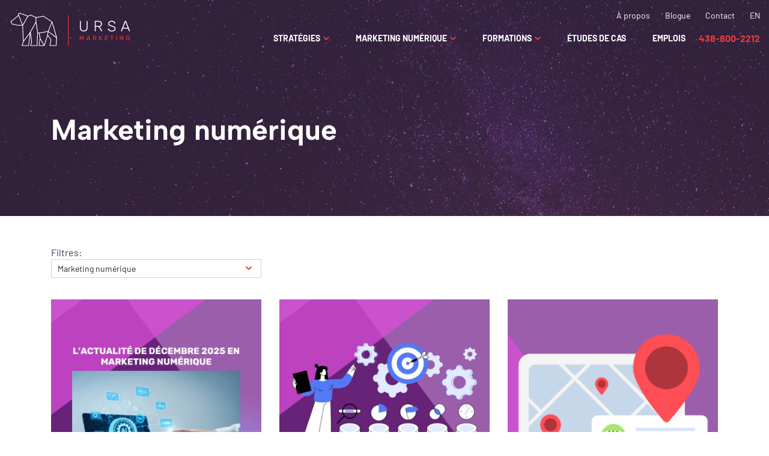

--- FILE ---
content_type: text/html; charset=UTF-8
request_url: https://ursa.marketing/fr/category/marketing-numerique/
body_size: 15824
content:

<!doctype html>
<html lang="fr-FR">
  <head>
  <meta charset="utf-8">
  <meta http-equiv="x-ua-compatible" content="ie=edge">
  <meta name="viewport" content="width=device-width, initial-scale=1">
	
	<!-- Google Tag Manager -->
	<script>(function(w,d,s,l,i){w[l]=w[l]||[];w[l].push({'gtm.start':
	new Date().getTime(),event:'gtm.js'});var f=d.getElementsByTagName(s)[0],
	j=d.createElement(s),dl=l!='dataLayer'?'&l='+l:'';j.async=true;j.src=
	'https://www.googletagmanager.com/gtm.js?id='+i+dl;f.parentNode.insertBefore(j,f);
	})(window,document,'script','dataLayer','GTM-M464HFX');</script>
	<!-- End Google Tag Manager -->	

  <meta name='robots' content='noindex, follow' />
	<style>img:is([sizes="auto" i], [sizes^="auto," i]) { contain-intrinsic-size: 3000px 1500px }</style>
	
<!-- Google Tag Manager for WordPress by gtm4wp.com -->
<script data-cfasync="false" data-pagespeed-no-defer>
	var gtm4wp_datalayer_name = "dataLayer";
	var dataLayer = dataLayer || [];
</script>
<!-- End Google Tag Manager for WordPress by gtm4wp.com -->
	<!-- This site is optimized with the Yoast SEO plugin v25.9 - https://yoast.com/wordpress/plugins/seo/ -->
	<title>Marketing numérique | Ursa Marketing</title>
	<meta property="og:locale" content="fr_FR" />
	<meta property="og:type" content="article" />
	<meta property="og:title" content="Marketing numérique | Ursa Marketing" />
	<meta property="og:url" content="https://ursa.marketing/fr/category/marketing-numerique/" />
	<meta property="og:site_name" content="Ursa Marketing" />
	<meta property="og:image" content="https://ursa.marketing/app/uploads/2018/08/URSA_fb_img.jpg" />
	<meta property="og:image:width" content="1200" />
	<meta property="og:image:height" content="627" />
	<meta property="og:image:type" content="image/jpeg" />
	<meta name="twitter:card" content="summary_large_image" />
	<script type="application/ld+json" class="yoast-schema-graph">{"@context":"https://schema.org","@graph":[{"@type":"CollectionPage","@id":"https://ursa.marketing/fr/category/marketing-numerique/","url":"https://ursa.marketing/fr/category/marketing-numerique/","name":"Marketing numérique | Ursa Marketing","isPartOf":{"@id":"https://ursa.marketing/fr/#website"},"primaryImageOfPage":{"@id":"https://ursa.marketing/fr/category/marketing-numerique/#primaryimage"},"image":{"@id":"https://ursa.marketing/fr/category/marketing-numerique/#primaryimage"},"thumbnailUrl":"https://ursa.marketing/app/uploads/2025/12/Nouvel-article-Ursa.jpg","breadcrumb":{"@id":"https://ursa.marketing/fr/category/marketing-numerique/#breadcrumb"},"inLanguage":"fr-FR"},{"@type":"ImageObject","inLanguage":"fr-FR","@id":"https://ursa.marketing/fr/category/marketing-numerique/#primaryimage","url":"https://ursa.marketing/app/uploads/2025/12/Nouvel-article-Ursa.jpg","contentUrl":"https://ursa.marketing/app/uploads/2025/12/Nouvel-article-Ursa.jpg","width":1080,"height":1080},{"@type":"BreadcrumbList","@id":"https://ursa.marketing/fr/category/marketing-numerique/#breadcrumb","itemListElement":[{"@type":"ListItem","position":1,"name":"Home","item":"https://ursa.marketing/fr/"},{"@type":"ListItem","position":2,"name":"Marketing numérique"}]},{"@type":"WebSite","@id":"https://ursa.marketing/fr/#website","url":"https://ursa.marketing/fr/","name":"Ursa Marketing","description":"Votre Guide vers la réussite numérique","publisher":{"@id":"https://ursa.marketing/fr/#organization"},"potentialAction":[{"@type":"SearchAction","target":{"@type":"EntryPoint","urlTemplate":"https://ursa.marketing/fr/?s={search_term_string}"},"query-input":{"@type":"PropertyValueSpecification","valueRequired":true,"valueName":"search_term_string"}}],"inLanguage":"fr-FR"},{"@type":"Organization","@id":"https://ursa.marketing/fr/#organization","name":"Ursa Marketing","url":"https://ursa.marketing/fr/","logo":{"@type":"ImageObject","inLanguage":"fr-FR","@id":"https://ursa.marketing/fr/#/schema/logo/image/","url":"https://ursa.marketing/app/uploads/2018/08/URSA_fb_img.jpg","contentUrl":"https://ursa.marketing/app/uploads/2018/08/URSA_fb_img.jpg","width":1200,"height":627,"caption":"Ursa Marketing"},"image":{"@id":"https://ursa.marketing/fr/#/schema/logo/image/"},"sameAs":["https://www.facebook.com/UrsaNumerique/","https://www.linkedin.com/company/ursa-marketing/"]}]}</script>
	<!-- / Yoast SEO plugin. -->



<link rel="alternate" type="application/rss+xml" title="Ursa Marketing &raquo; Flux de la catégorie Marketing numérique" href="https://ursa.marketing/fr/category/marketing-numerique/feed/" />
<style id='wp-emoji-styles-inline-css' type='text/css'>

	img.wp-smiley, img.emoji {
		display: inline !important;
		border: none !important;
		box-shadow: none !important;
		height: 1em !important;
		width: 1em !important;
		margin: 0 0.07em !important;
		vertical-align: -0.1em !important;
		background: none !important;
		padding: 0 !important;
	}
</style>
<link rel='stylesheet' id='wp-block-library-css' href='https://ursa.marketing/wp/wp-includes/css/dist/block-library/style.min.css?ver=37cab81fce0246608eadf4912fc68209' type='text/css' media='all' />
<style id='classic-theme-styles-inline-css' type='text/css'>
/*! This file is auto-generated */
.wp-block-button__link{color:#fff;background-color:#32373c;border-radius:9999px;box-shadow:none;text-decoration:none;padding:calc(.667em + 2px) calc(1.333em + 2px);font-size:1.125em}.wp-block-file__button{background:#32373c;color:#fff;text-decoration:none}
</style>
<style id='global-styles-inline-css' type='text/css'>
:root{--wp--preset--aspect-ratio--square: 1;--wp--preset--aspect-ratio--4-3: 4/3;--wp--preset--aspect-ratio--3-4: 3/4;--wp--preset--aspect-ratio--3-2: 3/2;--wp--preset--aspect-ratio--2-3: 2/3;--wp--preset--aspect-ratio--16-9: 16/9;--wp--preset--aspect-ratio--9-16: 9/16;--wp--preset--color--black: #000000;--wp--preset--color--cyan-bluish-gray: #abb8c3;--wp--preset--color--white: #ffffff;--wp--preset--color--pale-pink: #f78da7;--wp--preset--color--vivid-red: #cf2e2e;--wp--preset--color--luminous-vivid-orange: #ff6900;--wp--preset--color--luminous-vivid-amber: #fcb900;--wp--preset--color--light-green-cyan: #7bdcb5;--wp--preset--color--vivid-green-cyan: #00d084;--wp--preset--color--pale-cyan-blue: #8ed1fc;--wp--preset--color--vivid-cyan-blue: #0693e3;--wp--preset--color--vivid-purple: #9b51e0;--wp--preset--gradient--vivid-cyan-blue-to-vivid-purple: linear-gradient(135deg,rgba(6,147,227,1) 0%,rgb(155,81,224) 100%);--wp--preset--gradient--light-green-cyan-to-vivid-green-cyan: linear-gradient(135deg,rgb(122,220,180) 0%,rgb(0,208,130) 100%);--wp--preset--gradient--luminous-vivid-amber-to-luminous-vivid-orange: linear-gradient(135deg,rgba(252,185,0,1) 0%,rgba(255,105,0,1) 100%);--wp--preset--gradient--luminous-vivid-orange-to-vivid-red: linear-gradient(135deg,rgba(255,105,0,1) 0%,rgb(207,46,46) 100%);--wp--preset--gradient--very-light-gray-to-cyan-bluish-gray: linear-gradient(135deg,rgb(238,238,238) 0%,rgb(169,184,195) 100%);--wp--preset--gradient--cool-to-warm-spectrum: linear-gradient(135deg,rgb(74,234,220) 0%,rgb(151,120,209) 20%,rgb(207,42,186) 40%,rgb(238,44,130) 60%,rgb(251,105,98) 80%,rgb(254,248,76) 100%);--wp--preset--gradient--blush-light-purple: linear-gradient(135deg,rgb(255,206,236) 0%,rgb(152,150,240) 100%);--wp--preset--gradient--blush-bordeaux: linear-gradient(135deg,rgb(254,205,165) 0%,rgb(254,45,45) 50%,rgb(107,0,62) 100%);--wp--preset--gradient--luminous-dusk: linear-gradient(135deg,rgb(255,203,112) 0%,rgb(199,81,192) 50%,rgb(65,88,208) 100%);--wp--preset--gradient--pale-ocean: linear-gradient(135deg,rgb(255,245,203) 0%,rgb(182,227,212) 50%,rgb(51,167,181) 100%);--wp--preset--gradient--electric-grass: linear-gradient(135deg,rgb(202,248,128) 0%,rgb(113,206,126) 100%);--wp--preset--gradient--midnight: linear-gradient(135deg,rgb(2,3,129) 0%,rgb(40,116,252) 100%);--wp--preset--font-size--small: 13px;--wp--preset--font-size--medium: 20px;--wp--preset--font-size--large: 36px;--wp--preset--font-size--x-large: 42px;--wp--preset--spacing--20: 0.44rem;--wp--preset--spacing--30: 0.67rem;--wp--preset--spacing--40: 1rem;--wp--preset--spacing--50: 1.5rem;--wp--preset--spacing--60: 2.25rem;--wp--preset--spacing--70: 3.38rem;--wp--preset--spacing--80: 5.06rem;--wp--preset--shadow--natural: 6px 6px 9px rgba(0, 0, 0, 0.2);--wp--preset--shadow--deep: 12px 12px 50px rgba(0, 0, 0, 0.4);--wp--preset--shadow--sharp: 6px 6px 0px rgba(0, 0, 0, 0.2);--wp--preset--shadow--outlined: 6px 6px 0px -3px rgba(255, 255, 255, 1), 6px 6px rgba(0, 0, 0, 1);--wp--preset--shadow--crisp: 6px 6px 0px rgba(0, 0, 0, 1);}:where(.is-layout-flex){gap: 0.5em;}:where(.is-layout-grid){gap: 0.5em;}body .is-layout-flex{display: flex;}.is-layout-flex{flex-wrap: wrap;align-items: center;}.is-layout-flex > :is(*, div){margin: 0;}body .is-layout-grid{display: grid;}.is-layout-grid > :is(*, div){margin: 0;}:where(.wp-block-columns.is-layout-flex){gap: 2em;}:where(.wp-block-columns.is-layout-grid){gap: 2em;}:where(.wp-block-post-template.is-layout-flex){gap: 1.25em;}:where(.wp-block-post-template.is-layout-grid){gap: 1.25em;}.has-black-color{color: var(--wp--preset--color--black) !important;}.has-cyan-bluish-gray-color{color: var(--wp--preset--color--cyan-bluish-gray) !important;}.has-white-color{color: var(--wp--preset--color--white) !important;}.has-pale-pink-color{color: var(--wp--preset--color--pale-pink) !important;}.has-vivid-red-color{color: var(--wp--preset--color--vivid-red) !important;}.has-luminous-vivid-orange-color{color: var(--wp--preset--color--luminous-vivid-orange) !important;}.has-luminous-vivid-amber-color{color: var(--wp--preset--color--luminous-vivid-amber) !important;}.has-light-green-cyan-color{color: var(--wp--preset--color--light-green-cyan) !important;}.has-vivid-green-cyan-color{color: var(--wp--preset--color--vivid-green-cyan) !important;}.has-pale-cyan-blue-color{color: var(--wp--preset--color--pale-cyan-blue) !important;}.has-vivid-cyan-blue-color{color: var(--wp--preset--color--vivid-cyan-blue) !important;}.has-vivid-purple-color{color: var(--wp--preset--color--vivid-purple) !important;}.has-black-background-color{background-color: var(--wp--preset--color--black) !important;}.has-cyan-bluish-gray-background-color{background-color: var(--wp--preset--color--cyan-bluish-gray) !important;}.has-white-background-color{background-color: var(--wp--preset--color--white) !important;}.has-pale-pink-background-color{background-color: var(--wp--preset--color--pale-pink) !important;}.has-vivid-red-background-color{background-color: var(--wp--preset--color--vivid-red) !important;}.has-luminous-vivid-orange-background-color{background-color: var(--wp--preset--color--luminous-vivid-orange) !important;}.has-luminous-vivid-amber-background-color{background-color: var(--wp--preset--color--luminous-vivid-amber) !important;}.has-light-green-cyan-background-color{background-color: var(--wp--preset--color--light-green-cyan) !important;}.has-vivid-green-cyan-background-color{background-color: var(--wp--preset--color--vivid-green-cyan) !important;}.has-pale-cyan-blue-background-color{background-color: var(--wp--preset--color--pale-cyan-blue) !important;}.has-vivid-cyan-blue-background-color{background-color: var(--wp--preset--color--vivid-cyan-blue) !important;}.has-vivid-purple-background-color{background-color: var(--wp--preset--color--vivid-purple) !important;}.has-black-border-color{border-color: var(--wp--preset--color--black) !important;}.has-cyan-bluish-gray-border-color{border-color: var(--wp--preset--color--cyan-bluish-gray) !important;}.has-white-border-color{border-color: var(--wp--preset--color--white) !important;}.has-pale-pink-border-color{border-color: var(--wp--preset--color--pale-pink) !important;}.has-vivid-red-border-color{border-color: var(--wp--preset--color--vivid-red) !important;}.has-luminous-vivid-orange-border-color{border-color: var(--wp--preset--color--luminous-vivid-orange) !important;}.has-luminous-vivid-amber-border-color{border-color: var(--wp--preset--color--luminous-vivid-amber) !important;}.has-light-green-cyan-border-color{border-color: var(--wp--preset--color--light-green-cyan) !important;}.has-vivid-green-cyan-border-color{border-color: var(--wp--preset--color--vivid-green-cyan) !important;}.has-pale-cyan-blue-border-color{border-color: var(--wp--preset--color--pale-cyan-blue) !important;}.has-vivid-cyan-blue-border-color{border-color: var(--wp--preset--color--vivid-cyan-blue) !important;}.has-vivid-purple-border-color{border-color: var(--wp--preset--color--vivid-purple) !important;}.has-vivid-cyan-blue-to-vivid-purple-gradient-background{background: var(--wp--preset--gradient--vivid-cyan-blue-to-vivid-purple) !important;}.has-light-green-cyan-to-vivid-green-cyan-gradient-background{background: var(--wp--preset--gradient--light-green-cyan-to-vivid-green-cyan) !important;}.has-luminous-vivid-amber-to-luminous-vivid-orange-gradient-background{background: var(--wp--preset--gradient--luminous-vivid-amber-to-luminous-vivid-orange) !important;}.has-luminous-vivid-orange-to-vivid-red-gradient-background{background: var(--wp--preset--gradient--luminous-vivid-orange-to-vivid-red) !important;}.has-very-light-gray-to-cyan-bluish-gray-gradient-background{background: var(--wp--preset--gradient--very-light-gray-to-cyan-bluish-gray) !important;}.has-cool-to-warm-spectrum-gradient-background{background: var(--wp--preset--gradient--cool-to-warm-spectrum) !important;}.has-blush-light-purple-gradient-background{background: var(--wp--preset--gradient--blush-light-purple) !important;}.has-blush-bordeaux-gradient-background{background: var(--wp--preset--gradient--blush-bordeaux) !important;}.has-luminous-dusk-gradient-background{background: var(--wp--preset--gradient--luminous-dusk) !important;}.has-pale-ocean-gradient-background{background: var(--wp--preset--gradient--pale-ocean) !important;}.has-electric-grass-gradient-background{background: var(--wp--preset--gradient--electric-grass) !important;}.has-midnight-gradient-background{background: var(--wp--preset--gradient--midnight) !important;}.has-small-font-size{font-size: var(--wp--preset--font-size--small) !important;}.has-medium-font-size{font-size: var(--wp--preset--font-size--medium) !important;}.has-large-font-size{font-size: var(--wp--preset--font-size--large) !important;}.has-x-large-font-size{font-size: var(--wp--preset--font-size--x-large) !important;}
:where(.wp-block-post-template.is-layout-flex){gap: 1.25em;}:where(.wp-block-post-template.is-layout-grid){gap: 1.25em;}
:where(.wp-block-columns.is-layout-flex){gap: 2em;}:where(.wp-block-columns.is-layout-grid){gap: 2em;}
:root :where(.wp-block-pullquote){font-size: 1.5em;line-height: 1.6;}
</style>
<link rel='stylesheet' id='cpsh-shortcodes-css' href='https://ursa.marketing/app/plugins/column-shortcodes/assets/css/shortcodes.css?ver=03e6c56156237be95d718bc968cf86dc' type='text/css' media='all' />
<link rel='stylesheet' id='wpml-menu-item-0-css' href='https://ursa.marketing/app/plugins/wpml-cms/templates/language-switchers/menu-item/style.min.css?ver=de6fd93c25a400e88a2c198499fd0d2b' type='text/css' media='all' />
<link rel='stylesheet' id='sage/css-css' href='https://ursa.marketing/app/themes/ursa/dist/styles/main.css?ver=0216acfae168bc70d467fa8b7798db6e' type='text/css' media='all' />
<script type="text/javascript" src="https://ursa.marketing/wp/wp-includes/js/jquery/jquery.min.js?ver=4718117dfdd607d623c2e209201ca48d" id="jquery-core-js"></script>
<script type="text/javascript" src="https://ursa.marketing/wp/wp-includes/js/jquery/jquery-migrate.min.js?ver=6e6a75c85d767cc8a78c33636300ab82" id="jquery-migrate-js"></script>
<link rel="https://api.w.org/" href="https://ursa.marketing/fr/wp-json/" /><link rel="alternate" title="JSON" type="application/json" href="https://ursa.marketing/fr/wp-json/wp/v2/categories/25" /><link rel="EditURI" type="application/rsd+xml" title="RSD" href="https://ursa.marketing/wp/xmlrpc.php?rsd" />

<!-- Google Tag Manager for WordPress by gtm4wp.com -->
<!-- GTM Container placement set to off -->
<script data-cfasync="false" data-pagespeed-no-defer>
	var dataLayer_content = {"pageTitle":"Marketing numérique | Ursa Marketing","pagePostType":"post","pagePostType2":"category-post"};
	dataLayer.push( dataLayer_content );
</script>
<script data-cfasync="false" data-pagespeed-no-defer>
	console.warn && console.warn("[GTM4WP] Google Tag Manager container code placement set to OFF !!!");
	console.warn && console.warn("[GTM4WP] Data layer codes are active but GTM container must be loaded using custom coding !!!");
</script>
<!-- End Google Tag Manager for WordPress by gtm4wp.com --><style type="text/css">.recentcomments a{display:inline !important;padding:0 !important;margin:0 !important;}</style><link rel="icon" href="https://ursa.marketing/app/uploads/2022/02/cropped-Ursa-Logo-Mauve-et-rouge-1-32x32.png" sizes="32x32" />
<link rel="icon" href="https://ursa.marketing/app/uploads/2022/02/cropped-Ursa-Logo-Mauve-et-rouge-1-192x192.png" sizes="192x192" />
<link rel="apple-touch-icon" href="https://ursa.marketing/app/uploads/2022/02/cropped-Ursa-Logo-Mauve-et-rouge-1-180x180.png" />
<meta name="msapplication-TileImage" content="https://ursa.marketing/app/uploads/2022/02/cropped-Ursa-Logo-Mauve-et-rouge-1-270x270.png" />
		<style type="text/css" id="wp-custom-css">
			#crmWebToEntityForm .wpcf7-not-valid-tip {
	color:white;
	font-weight:bold;
}

#crmWebToEntityForm .wpcf7 form .wpcf7-response-output {
	border-color:white;
}
	
#crmWebToEntityForm form  p {
	margin-bottom:0px
}

#crmWebToEntityForm .wpcf7-spinner{
	display:none;
}
		</style>
			

</head>
  <body class="archive category category-marketing-numerique category-25 wp-theme-ursa sidebar-primary">
<!-- Google Tag Manager (noscript) -->
<noscript><iframe src="https://www.googletagmanager.com/ns.html?id=GTM-M464HFX"
height="0" width="0" style="display:none;visibility:hidden"></iframe></noscript>
<!-- End Google Tag Manager (noscript) -->

    <!--[if IE]>
      <div class="alert alert-warning">
        You are using an <strong>outdated</strong> browser. Please <a href="http://browsehappy.com/">upgrade your browser</a> to improve your experience.      </div>
    <![endif]-->
    
<header class="banner ">
    <div class="nav-top">
        <div class="container">
            <div class="row align-items-center">
                <div class="col-12 col-lg-3">
                    <div class="row align-items-center">
                        <div class="col-4 col-lg-12">
                            <a href="https://ursa.marketing/fr/" class="navbar-brand">
                                <svg xmlns="http://www.w3.org/2000/svg" id="Layer_1" preserveAspectRatio="xMinYMin slice" viewBox="0 0 924 425"><style>.st0{fill:#ee3939}.st1{fill:#fff}</style><path d="M445.2 263.6c-1.4 0-2.5-1-2.5-2.1V35c0-1.2 1.1-2.1 2.5-2.1s2.5 1 2.5 2.1v226.5c0 1.2-1.1 2.1-2.5 2.1z" class="st0 logo-line"/><path d="M360.2 202.1L325.3 82.4c-.2-.6-.5-1.1-1-1.4l-64.4-42.4c-.5-.3-1.2-.5-1.8-.4l-55.6 9.5-37.9-17.9c-.6-.3-1.3-.3-1.9-.1l-21.1 7.7-60.9-22.1c-.7-.2-1.4-.2-2.1.2L69 20.8c-1 .5-1.5 1.6-1.2 2.7l1.8 8.8-31 26.9-25.7 18.7c-.9.7-1.3 1.9-.8 3l8.6 19.3c.3.7 1 1.2 1.7 1.4l37 8.6c.1 0 .3.1.4.1l40.1 2 5 119.1-10 29.1c-.3.8-.1 1.6.3 2.3.5.7 1.2 1 2 1h49.4c1.2 0 2.3-.9 2.5-2.2l11.2-81.9 7.2 54.6-7.9 26.3c-.2.8-.1 1.6.4 2.2.5.6 1.2 1 2 1h48.3c1.3 0 2.4-1 2.5-2.4l4.7-94.4 7.3 2.3 6.1 38.9-8.5 52.7c-.1.7.1 1.5.6 2 .5.6 1.2.9 1.9.9h39.7c1.1 0 2-.7 2.4-1.7l23.7-74.7 22.2 31-9.4 42.4c-.2.7 0 1.5.5 2.1.5.6 1.2.9 1.9.9h47.8c1.3 0 2.4-1 2.5-2.3l4.3-58.5c-.2-.3-.2-.6-.3-.9zM322.5 90.6l30.8 105.7-56.7-42.7 25.9-63zM80 20.4l57.9 21.1-35.2 62.6-28-71.6-1.7-8.2 7-3.9zM24.7 97.1l-7.3-16.4 24.1-17.6c.1 0 .1-.1.2-.1l29.5-25.6 27.4 69.9-38.3-1.9-35.6-8.3zm80.2 13.4l38.4-68.3 20.2-7.4L199.7 52v30.5l-41.5 77.1-48.6 65.1-4.7-114.2zm39.6 148.3h-43.7l8.9-25.9 46.9-62.8-12.1 88.7zm63.4 0h-42.6l7.1-23.6c.1-.3.1-.7.1-1l-9.6-72.7L201 90.6l11.6 73.2-4.7 95zm9.4-97.1l-12.6-79.8V52.5l53.3-9.1 61.9 40.7-28.1 68.2-64.8 12.5-9.7-3.1zm17.4 53.7l25.4 43.4h-32.5l7.1-43.4zm29.1 39.8l-28.1-47.9-6-37.9 60.9-11.8-3.4 23.7-23.4 73.9zm87.4 3.6h-42.4l9-40.4c.2-.7 0-1.4-.4-2l-25.2-35.1 3.2-22.2 59.8 45-4 54.7z" class="st1"/><path d="M545.6 208l9.7-18.8c.2-.4.5-.7.8-1.1s.8-.5 1.3-.5h1.8c.4 0 .7.1.9.4.3.3.4.6.4.9V220c0 .4-.1.7-.4.9-.3.3-.6.4-.9.4h-2c-.4 0-.7-.1-.9-.4-.3-.3-.4-.6-.4-.9v-22.8l-7.5 14.5c-.3.5-.5.9-.8 1.1-.3.3-.7.4-1.2.4h-1.8c-.5 0-.9-.1-1.2-.4-.3-.3-.6-.7-.8-1.1l-7.5-14.5V220c0 .4-.1.7-.4.9-.3.3-.6.4-.9.4h-2c-.4 0-.7-.1-.9-.4-.3-.3-.4-.6-.4-.9v-31.1c0-.4.1-.7.4-.9.3-.3.6-.4.9-.4h1.8c.5 0 1 .2 1.3.5s.6.7.8 1.1l9.9 18.8zm58.3 5.7h-16.7l-2.5 6.4c-.1.3-.3.5-.5.8-.3.3-.7.4-1.3.4H581c-.3 0-.5-.1-.7-.3-.2-.2-.3-.5-.3-.7 0-.2.1-.4.2-.7l11.8-30.4c.2-.4.4-.7.7-1.1.3-.4.8-.5 1.4-.5h2.9c.6 0 1.1.2 1.4.5.3.4.6.7.7 1.1l11.7 30.4c.1.3.2.5.2.7 0 .3-.1.5-.3.7-.2.2-.5.3-.7.3h-1.8c-.6 0-1.1-.1-1.3-.4-.3-.3-.4-.5-.5-.8l-2.5-6.4zm-15-4.3h13.3l-6.6-17.2-6.7 17.2zm54.6-21.8c1.6 0 3.1.2 4.5.6 1.4.4 2.6 1 3.7 1.8s1.9 1.8 2.5 3.1c.6 1.3.9 2.8.9 4.5 0 2.6-.6 4.7-1.9 6.2-1.3 1.5-3 2.6-5 3.3l7.3 12.7c.1.2.1.4.1.5 0 .3-.1.5-.3.7-.2.2-.5.3-.7.3h-2.1c-.6 0-1.1-.2-1.4-.5-.3-.3-.5-.6-.7-.8l-7-12.3h-8.3V220c0 .4-.1.7-.4.9-.3.3-.6.4-.9.4h-2c-.4 0-.7-.1-.9-.4-.3-.3-.4-.6-.4-.9v-31.1c0-.4.1-.7.4-.9.3-.3.6-.4.9-.4h11.7zm-8.4 15.8h8.1c2.3 0 4.1-.5 5.4-1.4 1.3-.9 1.9-2.4 1.9-4.5s-.6-3.5-1.9-4.4c-1.3-.9-3.1-1.3-5.4-1.3h-8.1v11.6zm48.3.4l16.4 15.7c.2.2.3.4.4.5.1.1.1.3.1.4 0 .3-.1.5-.3.7-.2.2-.5.3-.7.3h-3c-.5 0-.8-.1-1.1-.3-.3-.2-.5-.3-.6-.5l-13.6-13V220c0 .4-.1.7-.4.9-.3.3-.6.4-.9.4h-2c-.4 0-.7-.1-.9-.4-.3-.3-.4-.6-.4-.9v-31.1c0-.4.1-.7.4-.9.3-.3.6-.4.9-.4h2c.4 0 .7.1.9.4.3.3.4.6.4.9v11.2l12.9-11.8c.1-.1.3-.3.6-.5s.7-.3 1.1-.3h2.8c.3 0 .5.1.7.3.2.2.3.5.3.7 0 .1 0 .2-.1.4-.1.1-.2.3-.4.5l-15.5 14.4zm57 13.2c.4 0 .7.1.9.4.3.3.4.6.4.9v1.7c0 .4-.1.7-.4.9-.3.3-.6.4-.9.4h-19.5c-.4 0-.7-.1-.9-.4-.3-.3-.4-.6-.4-.9v-31.1c0-.4.1-.7.4-.9.3-.3.6-.4.9-.4H740c.4 0 .7.1.9.4.3.3.4.6.4.9v1.7c0 .4-.1.7-.4.9s-.6.4-.9.4h-15.8v10.2h14.7c.4 0 .7.1.9.4.3.3.4.6.4.9v1.7c0 .4-.1.7-.4.9-.3.3-.6.4-.9.4h-14.7V217h16.2zm43-29.4c.4 0 .7.1.9.4.3.3.4.6.4.9v1.7c0 .4-.1.7-.4.9-.3.3-.6.4-.9.4h-9V220c0 .4-.1.7-.4.9-.3.3-.6.4-.9.4h-2c-.4 0-.7-.1-.9-.4-.3-.3-.4-.6-.4-.9v-28h-9c-.4 0-.7-.1-.9-.4-.3-.3-.4-.6-.4-.9V189c0-.4.1-.7.4-.9.3-.3.6-.4.9-.4h22.6zm22.3 33.7c-.4 0-.7-.1-.9-.4-.3-.3-.4-.6-.4-.9v-31.1c0-.4.1-.7.4-.9.3-.3.6-.4.9-.4h2c.4 0 .7.1.9.4.3.3.4.6.4.9V220c0 .4-.1.7-.4.9-.3.3-.6.4-.9.4h-2zm48.2 0c-.4 0-.8-.2-1.1-.5-.3-.3-.6-.6-.8-1l-15.7-23.5V220c0 .4-.1.7-.4.9-.3.3-.6.4-.9.4h-2c-.4 0-.7-.1-.9-.4-.3-.3-.4-.6-.4-.9v-31.1c0-.4.1-.7.4-.9.3-.3.6-.4.9-.4h1.7c.4 0 .8.2 1.1.5.3.3.6.6.8 1l15.7 23.5v-23.7c0-.4.1-.7.4-.9.3-.3.6-.4.9-.4h2c.4 0 .7.1.9.4.3.3.4.6.4.9V220c0 .4-.1.7-.4.9-.3.3-.6.4-.9.4h-1.7zm24.4-21.2c.1-1.8.4-3.4.9-5 .6-1.6 1.4-3 2.6-4.1 1.1-1.2 2.6-2.1 4.3-2.8 1.7-.7 3.7-1 6-1 2.2 0 4.1.3 5.8 1 1.7.6 3 1.4 4.1 2.4 1.1.9 1.9 2 2.5 3 .6 1.1.9 2 .9 2.9 0 .3-.1.5-.3.7-.2.2-.5.3-.8.3h-2c-.8 0-1.2-.2-1.4-.5-.4-.8-.8-1.5-1.3-2.2-.5-.7-1.1-1.3-1.8-1.7-.7-.5-1.5-.9-2.4-1.2-.9-.3-2.1-.4-3.3-.4-1.3 0-2.5.2-3.6.6-1.1.4-2.1.9-2.9 1.7-.8.7-1.4 1.7-1.9 2.8-.5 1.1-.7 2.4-.8 3.9-.1 1.4-.1 2.8-.1 4 0 1.2 0 2.6.1 4 0 1.5.3 2.9.8 4 .5 1.2 1.1 2.1 1.9 2.9.8.8 1.8 1.3 2.9 1.7 1.1.4 2.3.6 3.6.6 1.3 0 2.5-.2 3.6-.5s2.1-.8 2.9-1.6c.8-.7 1.5-1.7 2-2.8.5-1.2.7-2.6.7-4.2V207h-6.9c-.4 0-.7-.1-.9-.4-.3-.3-.4-.6-.4-.9V204c0-.4.1-.7.4-.9.3-.3.6-.4.9-.4h10.2c.4 0 .7.1.9.4.3.3.4.6.4.9v4.6c0 1.9-.3 3.7-.9 5.3-.6 1.6-1.5 3-2.7 4.2-1.2 1.2-2.6 2.1-4.3 2.7-1.7.7-3.7 1-5.9 1-2.3 0-4.3-.3-6-1-1.7-.7-3.1-1.6-4.2-2.8-1.1-1.2-2-2.6-2.6-4.2-.6-1.6-.9-3.3-1-5.2-.1-2.8-.1-5.7 0-8.5z" class="st0 marketing"/>
                                <path d="M582.2 78.4c0-1.7.9-2.6 2.6-2.6h2c1.6 0 2.5.9 2.5 2.6v45.3c0 10.9-2.5 18.8-7.5 23.8s-12.1 7.5-21.2 7.5c-4.5 0-8.6-.6-12.2-1.8-3.6-1.2-6.6-3.1-9-5.7-2.5-2.6-4.3-5.8-5.6-9.8-1.3-3.9-2-8.6-2-14.1V78.4c0-1.7.8-2.6 2.5-2.6h2c1.7 0 2.6.9 2.6 2.6V124c0 8.4 2 14.6 5.9 18.5 3.9 3.9 9.2 5.9 15.9 5.9 6.7 0 12-2 15.9-5.9 3.9-3.9 5.8-10.1 5.8-18.5V78.4zm89.3-2.6c7.8 0 14 1.9 18.7 5.6 4.6 3.7 7 9.4 7 17 0 6-1.5 10.8-4.4 14.3-2.9 3.5-7.1 5.9-12.4 7.2l18 30.6c.2.4.3.9.3 1.2 0 .6-.2 1.1-.7 1.6-.4.4-1 .7-1.6.7h-1.3c-1.3 0-2.2-.3-2.7-.9-.6-.6-1.1-1.3-1.5-2.1l-17.7-30h-23v30.6c0 1.6-.9 2.5-2.6 2.5h-2c-1.6 0-2.5-.8-2.5-2.5V78.4c0-1.7.8-2.6 2.5-2.6h25.9zm-21.4 38.4H671c12.8 0 19.2-5.3 19.2-15.9 0-10.6-6.4-15.9-19.2-15.9h-20.9v31.8zm120.8-39.5c4.4 0 8.2.6 11.5 1.8 3.3 1.2 6 2.8 8.1 4.7 2.2 1.9 3.8 4 4.9 6.3 1.1 2.3 1.7 4.5 1.8 6.7 0 .6-.2 1.1-.6 1.6-.4.4-1 .7-1.8.7h-2.2c-.4 0-.8-.1-1.4-.4-.6-.3-.9-.9-1.1-1.8-.4-3.7-2.4-6.8-5.9-9.2-3.5-2.4-7.9-3.6-13.5-3.6-2.8 0-5.3.3-7.6.8s-4.3 1.3-5.9 2.5c-1.6 1.1-2.9 2.5-3.9 4.2-.9 1.7-1.4 3.7-1.4 6 0 2.2.4 4.1 1.3 5.7.9 1.6 2.2 3 4.1 4.2 1.9 1.3 4.2 2.5 7 3.6s6.3 2.3 10.3 3.6c4.2 1.3 7.8 2.7 10.9 4 3.1 1.3 5.7 2.8 7.7 4.4 2 1.6 3.6 3.5 4.6 5.7 1 2.2 1.5 4.8 1.5 7.8 0 6.8-2.5 12-7.5 15.7-5 3.7-11.8 5.6-20.5 5.6-4.5 0-8.6-.6-12.1-1.7-3.5-1.2-6.5-2.7-8.9-4.5-2.4-1.9-4.3-4-5.6-6.4-1.3-2.4-2-4.9-2.1-7.4 0-.6.2-1.1.7-1.6.4-.4 1-.7 1.7-.7h2.2c.7 0 1.3.2 1.7.7.4.4.6 1 .8 1.6.2 1.6.8 3.1 1.7 4.7.9 1.6 2.2 3 4 4.3 1.7 1.3 3.9 2.3 6.5 3.1 2.6.8 5.7 1.2 9.4 1.2 7.3 0 12.6-1.3 16-4 3.3-2.6 5-6.2 5-10.7 0-2.2-.5-4.1-1.5-5.6s-2.5-2.9-4.5-4.1c-2-1.2-4.5-2.4-7.6-3.5-3.1-1.1-6.7-2.3-10.8-3.7-4-1.3-7.5-2.5-10.3-3.9-2.9-1.3-5.2-2.8-7.1-4.5-1.9-1.7-3.3-3.6-4.2-5.8-.9-2.2-1.3-4.8-1.3-7.9 0-2.8.6-5.5 1.7-7.9 1.2-2.5 2.8-4.6 5-6.4 2.2-1.8 4.8-3.2 8-4.2 3.3-1.2 7-1.7 11.2-1.7zm122.5 59.7h-39.5l-6.9 17.9c-.2.3-.4.7-.8 1.1-.4.4-.9.6-1.7.6h-2.2c-.6 0-1.1-.2-1.6-.7-.4-.4-.7-1-.7-1.6 0-.4.1-.8.2-1.2L868.5 78c.3-.7.7-1.3 1.2-1.7.5-.4 1.2-.6 2.1-.6h3.8c.9 0 1.6.2 2.1.6.5.4.9.9 1.2 1.7l28.2 72.4c.1.4.2.9.2 1.2 0 .6-.2 1.1-.7 1.6-.4.4-1 .7-1.6.7h-2.2c-.7 0-1.3-.2-1.7-.6-.4-.4-.6-.8-.8-1.1l-6.9-17.8zm-36.8-6.7h34.2l-17.1-44-17.1 44z" class="ursa"/></svg>
                            </a>
                        </div>
                        <div class="col-8 col-lg-12 text-right d-lg-none">
                            <div class="horizontal-menu-wrapper">
                                <a href="tel://+14388002212" class="top-tel ml-auto">438-800-2212</a>
                                <button type="button" class="menu-toggler" data-toggle="modal" data-target="#modalMenuMobile">
                                    <span class="menu-toggler-icon-menu"></span>
                                </button>
                            </div>
                        </div>
                    </div>
                </div>

                <div class="col-12 col-lg-9">
                    <div class="modal fade modalMenuMobile toki-disable-modal-up-lg" id="modalMenuMobile" tabindex="-1" aria-labelledby="modalMenuMobileLabel" data-bs-backdrop="false">
                        <div class="modal-dialog" role="document">
                            <div class="modal-content">
                                <div class="modal-body">
                                    <div class="modal-header">
                                        <div class="container">
                                            <div class="row align-items-center">
                                                <div class="col-4 d-lg-none p-0">
                                                    <a href="https://ursa.marketing/fr/" class="navbar-brand">
                                                    <svg xmlns="http://www.w3.org/2000/svg" id="Layer_1" preserveAspectRatio="xMinYMin slice" viewBox="0 0 924 425"><style>.st0{fill:#ee3939}.st1{fill:#fff}</style><path d="M445.2 263.6c-1.4 0-2.5-1-2.5-2.1V35c0-1.2 1.1-2.1 2.5-2.1s2.5 1 2.5 2.1v226.5c0 1.2-1.1 2.1-2.5 2.1z" class="st0 logo-line"/><path d="M360.2 202.1L325.3 82.4c-.2-.6-.5-1.1-1-1.4l-64.4-42.4c-.5-.3-1.2-.5-1.8-.4l-55.6 9.5-37.9-17.9c-.6-.3-1.3-.3-1.9-.1l-21.1 7.7-60.9-22.1c-.7-.2-1.4-.2-2.1.2L69 20.8c-1 .5-1.5 1.6-1.2 2.7l1.8 8.8-31 26.9-25.7 18.7c-.9.7-1.3 1.9-.8 3l8.6 19.3c.3.7 1 1.2 1.7 1.4l37 8.6c.1 0 .3.1.4.1l40.1 2 5 119.1-10 29.1c-.3.8-.1 1.6.3 2.3.5.7 1.2 1 2 1h49.4c1.2 0 2.3-.9 2.5-2.2l11.2-81.9 7.2 54.6-7.9 26.3c-.2.8-.1 1.6.4 2.2.5.6 1.2 1 2 1h48.3c1.3 0 2.4-1 2.5-2.4l4.7-94.4 7.3 2.3 6.1 38.9-8.5 52.7c-.1.7.1 1.5.6 2 .5.6 1.2.9 1.9.9h39.7c1.1 0 2-.7 2.4-1.7l23.7-74.7 22.2 31-9.4 42.4c-.2.7 0 1.5.5 2.1.5.6 1.2.9 1.9.9h47.8c1.3 0 2.4-1 2.5-2.3l4.3-58.5c-.2-.3-.2-.6-.3-.9zM322.5 90.6l30.8 105.7-56.7-42.7 25.9-63zM80 20.4l57.9 21.1-35.2 62.6-28-71.6-1.7-8.2 7-3.9zM24.7 97.1l-7.3-16.4 24.1-17.6c.1 0 .1-.1.2-.1l29.5-25.6 27.4 69.9-38.3-1.9-35.6-8.3zm80.2 13.4l38.4-68.3 20.2-7.4L199.7 52v30.5l-41.5 77.1-48.6 65.1-4.7-114.2zm39.6 148.3h-43.7l8.9-25.9 46.9-62.8-12.1 88.7zm63.4 0h-42.6l7.1-23.6c.1-.3.1-.7.1-1l-9.6-72.7L201 90.6l11.6 73.2-4.7 95zm9.4-97.1l-12.6-79.8V52.5l53.3-9.1 61.9 40.7-28.1 68.2-64.8 12.5-9.7-3.1zm17.4 53.7l25.4 43.4h-32.5l7.1-43.4zm29.1 39.8l-28.1-47.9-6-37.9 60.9-11.8-3.4 23.7-23.4 73.9zm87.4 3.6h-42.4l9-40.4c.2-.7 0-1.4-.4-2l-25.2-35.1 3.2-22.2 59.8 45-4 54.7z" class="st1"/><path d="M545.6 208l9.7-18.8c.2-.4.5-.7.8-1.1s.8-.5 1.3-.5h1.8c.4 0 .7.1.9.4.3.3.4.6.4.9V220c0 .4-.1.7-.4.9-.3.3-.6.4-.9.4h-2c-.4 0-.7-.1-.9-.4-.3-.3-.4-.6-.4-.9v-22.8l-7.5 14.5c-.3.5-.5.9-.8 1.1-.3.3-.7.4-1.2.4h-1.8c-.5 0-.9-.1-1.2-.4-.3-.3-.6-.7-.8-1.1l-7.5-14.5V220c0 .4-.1.7-.4.9-.3.3-.6.4-.9.4h-2c-.4 0-.7-.1-.9-.4-.3-.3-.4-.6-.4-.9v-31.1c0-.4.1-.7.4-.9.3-.3.6-.4.9-.4h1.8c.5 0 1 .2 1.3.5s.6.7.8 1.1l9.9 18.8zm58.3 5.7h-16.7l-2.5 6.4c-.1.3-.3.5-.5.8-.3.3-.7.4-1.3.4H581c-.3 0-.5-.1-.7-.3-.2-.2-.3-.5-.3-.7 0-.2.1-.4.2-.7l11.8-30.4c.2-.4.4-.7.7-1.1.3-.4.8-.5 1.4-.5h2.9c.6 0 1.1.2 1.4.5.3.4.6.7.7 1.1l11.7 30.4c.1.3.2.5.2.7 0 .3-.1.5-.3.7-.2.2-.5.3-.7.3h-1.8c-.6 0-1.1-.1-1.3-.4-.3-.3-.4-.5-.5-.8l-2.5-6.4zm-15-4.3h13.3l-6.6-17.2-6.7 17.2zm54.6-21.8c1.6 0 3.1.2 4.5.6 1.4.4 2.6 1 3.7 1.8s1.9 1.8 2.5 3.1c.6 1.3.9 2.8.9 4.5 0 2.6-.6 4.7-1.9 6.2-1.3 1.5-3 2.6-5 3.3l7.3 12.7c.1.2.1.4.1.5 0 .3-.1.5-.3.7-.2.2-.5.3-.7.3h-2.1c-.6 0-1.1-.2-1.4-.5-.3-.3-.5-.6-.7-.8l-7-12.3h-8.3V220c0 .4-.1.7-.4.9-.3.3-.6.4-.9.4h-2c-.4 0-.7-.1-.9-.4-.3-.3-.4-.6-.4-.9v-31.1c0-.4.1-.7.4-.9.3-.3.6-.4.9-.4h11.7zm-8.4 15.8h8.1c2.3 0 4.1-.5 5.4-1.4 1.3-.9 1.9-2.4 1.9-4.5s-.6-3.5-1.9-4.4c-1.3-.9-3.1-1.3-5.4-1.3h-8.1v11.6zm48.3.4l16.4 15.7c.2.2.3.4.4.5.1.1.1.3.1.4 0 .3-.1.5-.3.7-.2.2-.5.3-.7.3h-3c-.5 0-.8-.1-1.1-.3-.3-.2-.5-.3-.6-.5l-13.6-13V220c0 .4-.1.7-.4.9-.3.3-.6.4-.9.4h-2c-.4 0-.7-.1-.9-.4-.3-.3-.4-.6-.4-.9v-31.1c0-.4.1-.7.4-.9.3-.3.6-.4.9-.4h2c.4 0 .7.1.9.4.3.3.4.6.4.9v11.2l12.9-11.8c.1-.1.3-.3.6-.5s.7-.3 1.1-.3h2.8c.3 0 .5.1.7.3.2.2.3.5.3.7 0 .1 0 .2-.1.4-.1.1-.2.3-.4.5l-15.5 14.4zm57 13.2c.4 0 .7.1.9.4.3.3.4.6.4.9v1.7c0 .4-.1.7-.4.9-.3.3-.6.4-.9.4h-19.5c-.4 0-.7-.1-.9-.4-.3-.3-.4-.6-.4-.9v-31.1c0-.4.1-.7.4-.9.3-.3.6-.4.9-.4H740c.4 0 .7.1.9.4.3.3.4.6.4.9v1.7c0 .4-.1.7-.4.9s-.6.4-.9.4h-15.8v10.2h14.7c.4 0 .7.1.9.4.3.3.4.6.4.9v1.7c0 .4-.1.7-.4.9-.3.3-.6.4-.9.4h-14.7V217h16.2zm43-29.4c.4 0 .7.1.9.4.3.3.4.6.4.9v1.7c0 .4-.1.7-.4.9-.3.3-.6.4-.9.4h-9V220c0 .4-.1.7-.4.9-.3.3-.6.4-.9.4h-2c-.4 0-.7-.1-.9-.4-.3-.3-.4-.6-.4-.9v-28h-9c-.4 0-.7-.1-.9-.4-.3-.3-.4-.6-.4-.9V189c0-.4.1-.7.4-.9.3-.3.6-.4.9-.4h22.6zm22.3 33.7c-.4 0-.7-.1-.9-.4-.3-.3-.4-.6-.4-.9v-31.1c0-.4.1-.7.4-.9.3-.3.6-.4.9-.4h2c.4 0 .7.1.9.4.3.3.4.6.4.9V220c0 .4-.1.7-.4.9-.3.3-.6.4-.9.4h-2zm48.2 0c-.4 0-.8-.2-1.1-.5-.3-.3-.6-.6-.8-1l-15.7-23.5V220c0 .4-.1.7-.4.9-.3.3-.6.4-.9.4h-2c-.4 0-.7-.1-.9-.4-.3-.3-.4-.6-.4-.9v-31.1c0-.4.1-.7.4-.9.3-.3.6-.4.9-.4h1.7c.4 0 .8.2 1.1.5.3.3.6.6.8 1l15.7 23.5v-23.7c0-.4.1-.7.4-.9.3-.3.6-.4.9-.4h2c.4 0 .7.1.9.4.3.3.4.6.4.9V220c0 .4-.1.7-.4.9-.3.3-.6.4-.9.4h-1.7zm24.4-21.2c.1-1.8.4-3.4.9-5 .6-1.6 1.4-3 2.6-4.1 1.1-1.2 2.6-2.1 4.3-2.8 1.7-.7 3.7-1 6-1 2.2 0 4.1.3 5.8 1 1.7.6 3 1.4 4.1 2.4 1.1.9 1.9 2 2.5 3 .6 1.1.9 2 .9 2.9 0 .3-.1.5-.3.7-.2.2-.5.3-.8.3h-2c-.8 0-1.2-.2-1.4-.5-.4-.8-.8-1.5-1.3-2.2-.5-.7-1.1-1.3-1.8-1.7-.7-.5-1.5-.9-2.4-1.2-.9-.3-2.1-.4-3.3-.4-1.3 0-2.5.2-3.6.6-1.1.4-2.1.9-2.9 1.7-.8.7-1.4 1.7-1.9 2.8-.5 1.1-.7 2.4-.8 3.9-.1 1.4-.1 2.8-.1 4 0 1.2 0 2.6.1 4 0 1.5.3 2.9.8 4 .5 1.2 1.1 2.1 1.9 2.9.8.8 1.8 1.3 2.9 1.7 1.1.4 2.3.6 3.6.6 1.3 0 2.5-.2 3.6-.5s2.1-.8 2.9-1.6c.8-.7 1.5-1.7 2-2.8.5-1.2.7-2.6.7-4.2V207h-6.9c-.4 0-.7-.1-.9-.4-.3-.3-.4-.6-.4-.9V204c0-.4.1-.7.4-.9.3-.3.6-.4.9-.4h10.2c.4 0 .7.1.9.4.3.3.4.6.4.9v4.6c0 1.9-.3 3.7-.9 5.3-.6 1.6-1.5 3-2.7 4.2-1.2 1.2-2.6 2.1-4.3 2.7-1.7.7-3.7 1-5.9 1-2.3 0-4.3-.3-6-1-1.7-.7-3.1-1.6-4.2-2.8-1.1-1.2-2-2.6-2.6-4.2-.6-1.6-.9-3.3-1-5.2-.1-2.8-.1-5.7 0-8.5z" class="st0 marketing"/>
                                <path d="M582.2 78.4c0-1.7.9-2.6 2.6-2.6h2c1.6 0 2.5.9 2.5 2.6v45.3c0 10.9-2.5 18.8-7.5 23.8s-12.1 7.5-21.2 7.5c-4.5 0-8.6-.6-12.2-1.8-3.6-1.2-6.6-3.1-9-5.7-2.5-2.6-4.3-5.8-5.6-9.8-1.3-3.9-2-8.6-2-14.1V78.4c0-1.7.8-2.6 2.5-2.6h2c1.7 0 2.6.9 2.6 2.6V124c0 8.4 2 14.6 5.9 18.5 3.9 3.9 9.2 5.9 15.9 5.9 6.7 0 12-2 15.9-5.9 3.9-3.9 5.8-10.1 5.8-18.5V78.4zm89.3-2.6c7.8 0 14 1.9 18.7 5.6 4.6 3.7 7 9.4 7 17 0 6-1.5 10.8-4.4 14.3-2.9 3.5-7.1 5.9-12.4 7.2l18 30.6c.2.4.3.9.3 1.2 0 .6-.2 1.1-.7 1.6-.4.4-1 .7-1.6.7h-1.3c-1.3 0-2.2-.3-2.7-.9-.6-.6-1.1-1.3-1.5-2.1l-17.7-30h-23v30.6c0 1.6-.9 2.5-2.6 2.5h-2c-1.6 0-2.5-.8-2.5-2.5V78.4c0-1.7.8-2.6 2.5-2.6h25.9zm-21.4 38.4H671c12.8 0 19.2-5.3 19.2-15.9 0-10.6-6.4-15.9-19.2-15.9h-20.9v31.8zm120.8-39.5c4.4 0 8.2.6 11.5 1.8 3.3 1.2 6 2.8 8.1 4.7 2.2 1.9 3.8 4 4.9 6.3 1.1 2.3 1.7 4.5 1.8 6.7 0 .6-.2 1.1-.6 1.6-.4.4-1 .7-1.8.7h-2.2c-.4 0-.8-.1-1.4-.4-.6-.3-.9-.9-1.1-1.8-.4-3.7-2.4-6.8-5.9-9.2-3.5-2.4-7.9-3.6-13.5-3.6-2.8 0-5.3.3-7.6.8s-4.3 1.3-5.9 2.5c-1.6 1.1-2.9 2.5-3.9 4.2-.9 1.7-1.4 3.7-1.4 6 0 2.2.4 4.1 1.3 5.7.9 1.6 2.2 3 4.1 4.2 1.9 1.3 4.2 2.5 7 3.6s6.3 2.3 10.3 3.6c4.2 1.3 7.8 2.7 10.9 4 3.1 1.3 5.7 2.8 7.7 4.4 2 1.6 3.6 3.5 4.6 5.7 1 2.2 1.5 4.8 1.5 7.8 0 6.8-2.5 12-7.5 15.7-5 3.7-11.8 5.6-20.5 5.6-4.5 0-8.6-.6-12.1-1.7-3.5-1.2-6.5-2.7-8.9-4.5-2.4-1.9-4.3-4-5.6-6.4-1.3-2.4-2-4.9-2.1-7.4 0-.6.2-1.1.7-1.6.4-.4 1-.7 1.7-.7h2.2c.7 0 1.3.2 1.7.7.4.4.6 1 .8 1.6.2 1.6.8 3.1 1.7 4.7.9 1.6 2.2 3 4 4.3 1.7 1.3 3.9 2.3 6.5 3.1 2.6.8 5.7 1.2 9.4 1.2 7.3 0 12.6-1.3 16-4 3.3-2.6 5-6.2 5-10.7 0-2.2-.5-4.1-1.5-5.6s-2.5-2.9-4.5-4.1c-2-1.2-4.5-2.4-7.6-3.5-3.1-1.1-6.7-2.3-10.8-3.7-4-1.3-7.5-2.5-10.3-3.9-2.9-1.3-5.2-2.8-7.1-4.5-1.9-1.7-3.3-3.6-4.2-5.8-.9-2.2-1.3-4.8-1.3-7.9 0-2.8.6-5.5 1.7-7.9 1.2-2.5 2.8-4.6 5-6.4 2.2-1.8 4.8-3.2 8-4.2 3.3-1.2 7-1.7 11.2-1.7zm122.5 59.7h-39.5l-6.9 17.9c-.2.3-.4.7-.8 1.1-.4.4-.9.6-1.7.6h-2.2c-.6 0-1.1-.2-1.6-.7-.4-.4-.7-1-.7-1.6 0-.4.1-.8.2-1.2L868.5 78c.3-.7.7-1.3 1.2-1.7.5-.4 1.2-.6 2.1-.6h3.8c.9 0 1.6.2 2.1.6.5.4.9.9 1.2 1.7l28.2 72.4c.1.4.2.9.2 1.2 0 .6-.2 1.1-.7 1.6-.4.4-1 .7-1.6.7h-2.2c-.7 0-1.3-.2-1.7-.6-.4-.4-.6-.8-.8-1.1l-6.9-17.8zm-36.8-6.7h34.2l-17.1-44-17.1 44z" class="ursa"/></svg>
                                                    </a>
                                                </div>
                                                <div class="col-8 text-right d-lg-none p-0">
                                                    <div class="horizontal-menu-wrapper">
                                                        <a href="tel://+14388002212" class="top-tel ml-auto">438-800-2212</a>
                                                        <button type="button" class="menu-toggler" data-toggle="modal" data-target="#modalMenuMobile">
                                                            <span class="menu-toggler-icon-close"></span>
                                                        </button>
                                                    </div>
                                                </div>
                                            </div>
                                        </div>
                                    </div>
                                    <div class="container p-0">
                                        <div class="navbar-wrapper">
                                            <nav class="navbar navbar-expand-lg navbar-dark bg-faded">
                                                <div id="secondarybarNav" class="menu-nav-secondaire-container"><ul id="menu-nav-secondaire" class="nav navbar-nav ml-auto"><li id="menu-item-1220" class="menu-item menu-item-type-post_type menu-item-object-page menu-item-1220"><a href="https://ursa.marketing/fr/a-propos/">À propos</a></li>
<li id="menu-item-1224" class="menu-item menu-item-type-post_type menu-item-object-page current_page_parent menu-item-1224"><a href="https://ursa.marketing/fr/blogue/">Blogue</a></li>
<li id="menu-item-1221" class="menu-item menu-item-type-post_type menu-item-object-page menu-item-1221"><a href="https://ursa.marketing/fr/contact/">Contact</a></li>
<li id="menu-item-wpml-ls-18-en" class="menu-item wpml-ls-slot-18 wpml-ls-item wpml-ls-item-en wpml-ls-menu-item wpml-ls-first-item wpml-ls-last-item menu-item-type-wpml_ls_menu_item menu-item-object-wpml_ls_menu_item menu-item-wpml-ls-18-en"><a href="https://ursa.marketing/en/category/digital-marketing/" title="Passer à EN"><span class="wpml-ls-native" lang="en">EN</span></a></li>
</ul></div>                                                <div class="horizontal-menu-wrapper">
                                                    <div id="navbarNav" class="menu-main-container"><ul id="menu-main" class="nav navbar-nav ml-auto"><li id="menu-item-65" class="menu-item menu-item-type-post_type menu-item-object-page menu-item-has-children menu-item-65"><a href="https://ursa.marketing/fr/strategie-numerique/">Stratégies</a>
<ul class="sub-menu">
	<li id="menu-item-68" class="menu-item menu-item-type-post_type menu-item-object-page menu-item-68"><a href="https://ursa.marketing/fr/strategie-numerique/augmenter-revenue-de-votre-entreprise/">Augmenter le revenu de votre entreprise</a></li>
	<li id="menu-item-196" class="menu-item menu-item-type-post_type menu-item-object-page menu-item-196"><a href="https://ursa.marketing/fr/strategie-numerique/generer-des-ventes-et-des-prospects/">Générer des prospects et des ventes</a></li>
	<li id="menu-item-66" class="menu-item menu-item-type-post_type menu-item-object-page menu-item-66"><a href="https://ursa.marketing/fr/strategie-numerique/mesurer-le-retour-sur-vos-investissements/">Mesurer le retour sur vos investissements (ROI)</a></li>
	<li id="menu-item-67" class="menu-item menu-item-type-post_type menu-item-object-page menu-item-67"><a href="https://ursa.marketing/fr/strategie-numerique/planifier-votre-strategie-numerique/">Planifier votre stratégie numérique</a></li>
</ul>
</li>
<li id="menu-item-69" class="menu-item menu-item-type-post_type menu-item-object-page menu-item-has-children menu-item-69"><a href="https://ursa.marketing/fr/tactique/">Marketing numérique</a>
<ul class="sub-menu">
	<li id="menu-item-75" class="menu-item menu-item-type-post_type menu-item-object-page menu-item-has-children menu-item-75"><a href="https://ursa.marketing/fr/tactique/publicite-numerique/">Publicité numérique</a>
	<ul class="sub-menu">
		<li id="menu-item-76" class="menu-item menu-item-type-post_type menu-item-object-page menu-item-76"><a href="https://ursa.marketing/fr/tactique/publicite-numerique/google-adwords/">Google Ads</a></li>
		<li id="menu-item-77" class="menu-item menu-item-type-post_type menu-item-object-page menu-item-77"><a href="https://ursa.marketing/fr/tactique/publicite-numerique/publicite-facebook/">Facebook &#038; Instagram Ads</a></li>
		<li id="menu-item-78" class="menu-item menu-item-type-post_type menu-item-object-page menu-item-78"><a href="https://ursa.marketing/fr/tactique/publicite-numerique/publicite-remarketing/">Remarketing</a></li>
	</ul>
</li>
	<li id="menu-item-147" class="menu-item menu-item-type-post_type menu-item-object-page menu-item-147"><a href="https://ursa.marketing/fr/tactique/optimiser-votre-referencement-seo/">Référencement Naturel (SEO)</a></li>
	<li id="menu-item-74" class="menu-item menu-item-type-post_type menu-item-object-page menu-item-74"><a href="https://ursa.marketing/fr/tactique/mesure-de-performance-et-tableaux-de-bords/">Mesure de performance et tableaux de bord</a></li>
	<li id="menu-item-1450" class="menu-item menu-item-type-post_type menu-item-object-page menu-item-1450"><a href="https://ursa.marketing/fr/tactique/migration-implantation-ga4/">Implantation de Google Analytics 4</a></li>
	<li id="menu-item-1706" class="menu-item menu-item-type-post_type menu-item-object-page menu-item-1706"><a href="https://ursa.marketing/fr/tactique/conformite-loi-25/">Conformité à la loi 25</a></li>
</ul>
</li>
<li id="menu-item-70" class="menu-item menu-item-type-post_type menu-item-object-page menu-item-has-children menu-item-70"><a href="https://ursa.marketing/fr/tactique/formation/">Formations</a>
<ul class="sub-menu">
	<li id="menu-item-71" class="menu-item menu-item-type-post_type menu-item-object-page menu-item-71"><a href="https://ursa.marketing/fr/tactique/formation/formation-google-analytics/">Google Analytics – Débutant</a></li>
	<li id="menu-item-149" class="menu-item menu-item-type-post_type menu-item-object-page menu-item-149"><a href="https://ursa.marketing/fr/tactique/formation/formation-google-analytics-intermediaire/">Google Analytics – Intermédiaire</a></li>
	<li id="menu-item-72" class="menu-item menu-item-type-post_type menu-item-object-page menu-item-72"><a href="https://ursa.marketing/fr/tactique/formation/formation-publicite-numerique/">Publicité numérique – Planification de campagnes</a></li>
	<li id="menu-item-73" class="menu-item menu-item-type-post_type menu-item-object-page menu-item-73"><a href="https://ursa.marketing/fr/tactique/formation/formation-seo-comprendre-le-fonctionnement-de-google/">SEO – Comprendre le fonctionnement de Google</a></li>
	<li id="menu-item-148" class="menu-item menu-item-type-post_type menu-item-object-page menu-item-148"><a href="https://ursa.marketing/fr/tactique/formation/formation-google-data-studio-tableaux-de-bord/">Google Data Studio – Tableaux de bord</a></li>
</ul>
</li>
<li id="menu-item-2435" class="menu-item menu-item-type-post_type_archive menu-item-object-use_case menu-item-2435"><a href="https://ursa.marketing/fr/etudes-de-cas/">Études de cas</a></li>
<li id="menu-item-1160" class="menu-item menu-item-type-post_type menu-item-object-page menu-item-1160"><a href="https://ursa.marketing/fr/carriere-marketing-numerique/">Emplois</a></li>
</ul></div>                                                    <a href="tel://+14388002212" class="top-tel d-none d-lg-block">438-800-2212</a>
                                                </div>
                                            </nav>
                                        </div>
                                    </div>
                                </div>
                            </div>
                        </div>
                    </div>
                </div>
            </div>
            <div class="top-trigger"></div>
        </div>
    </div>
</header>
    <div role="document">
      <main>
        

<div class="page-top">
    <div class="container">
        <div class="page-top__grid">
            <div class="top-container">
                <div class="breadcrumb-content">
                                    </div>
                                <h1>
                    Marketing numérique                </h1>
            </div>
                    </div>
    </div>
</div>

<div class="container page-content">
    
        
                        <div class="row">
                    <div class="col-12 col-md-6 col-lg-4">
                        <div class="archive_filter__wrapper dropdown">
                            <div class="archive_filter__label">
                                Filtres:
                            </div>
                            <button class="archive_filter__toggle dropdown-toggle" type="button" data-toggle="dropdown" aria-expanded="false">
                                Marketing numérique                            </button>
                            <div class="archive_filter__collapse dropdown-menu">
                                <a href="https://ursa.marketing/fr/blogue/" title="Tous" class="archive_filter__link dropdown-item ">
                                    Tous                                </a>
                                                                                                                <a href="https://ursa.marketing/fr/category/non-classifiee/" title="Non classifié(e)" class="archive_filter__link dropdown-item ">
                                            Non classifié(e)                                        </a>
                                                                                                                    <a href="https://ursa.marketing/fr/category/reseaux-sociaux/" title="Réseaux sociaux" class="archive_filter__link dropdown-item ">
                                            Réseaux sociaux                                        </a>
                                                                                                                    <a href="https://ursa.marketing/fr/category/google/" title="Google" class="archive_filter__link dropdown-item ">
                                            Google                                        </a>
                                                                                                                    <a href="https://ursa.marketing/fr/category/facebook/" title="Facebook" class="archive_filter__link dropdown-item ">
                                            Facebook                                        </a>
                                                                                                                    <a href="https://ursa.marketing/fr/category/seo/" title="SEO" class="archive_filter__link dropdown-item ">
                                            SEO                                        </a>
                                                                                                                    <a href="https://ursa.marketing/fr/category/marketing-dinfluence/" title="Marketing d'influence" class="archive_filter__link dropdown-item ">
                                            Marketing d'influence                                        </a>
                                                                                                                    <a href="https://ursa.marketing/fr/category/marketing-numerique/" title="Marketing numérique" class="archive_filter__link dropdown-item active">
                                            Marketing numérique                                        </a>
                                                                                                                    <a href="https://ursa.marketing/fr/category/e-commerce/" title="E-Commerce" class="archive_filter__link dropdown-item ">
                                            E-Commerce                                        </a>
                                                                </div>
                        </div>
                    </div>
                </div>
            
        <div class="row">
                            <div class="col-12 col-md-6 col-lg-4">
                    
<a href="https://ursa.marketing/fr/actualites-decembre-2025/" class="post-3440 post type-post status-publish format-standard has-post-thumbnail hentry category-e-commerce category-google category-marketing-numerique category-seo tile-article__wrapper" title="Gemini 3.0, Nano Banana Pro et AI Overviews : quel impact sur votre marketing numérique?">
    <div class="tile-article__image">
        <img width="800" height="800" src="https://ursa.marketing/app/uploads/2025/12/Nouvel-article-Ursa-800x800.jpg" class="img-fluid wp-post-image" alt="" decoding="async" fetchpriority="high" srcset="https://ursa.marketing/app/uploads/2025/12/Nouvel-article-Ursa-800x800.jpg 800w, https://ursa.marketing/app/uploads/2025/12/Nouvel-article-Ursa-300x300.jpg 300w, https://ursa.marketing/app/uploads/2025/12/Nouvel-article-Ursa-1024x1024.jpg 1024w, https://ursa.marketing/app/uploads/2025/12/Nouvel-article-Ursa-150x150.jpg 150w, https://ursa.marketing/app/uploads/2025/12/Nouvel-article-Ursa-768x768.jpg 768w, https://ursa.marketing/app/uploads/2025/12/Nouvel-article-Ursa.jpg 1080w" sizes="(max-width: 800px) 100vw, 800px" />    </div>
    <div class="tile-article__content">
        <time class="updated" datetime="2025-12-04T14:26:14+00:00">4 décembre 2025</time>
        <div class="tile-article__title">Gemini 3.0, Nano Banana Pro et AI Overviews : quel impact sur votre marketing numérique?</div>
        <div class="tile-article__excerpt">L’arrivée de Gemini 3.0 et Nano Banana Pro : ce que ça signifie pour les marketeurs Google continue son rythme &hellip;</div>
        <div class="tile-article__link">
            En savoir plus        </div>
    </div>
</a>
                </div>
                            <div class="col-12 col-md-6 col-lg-4">
                    
<a href="https://ursa.marketing/fr/strategie-marketing-2026/" class="post-3429 post type-post status-publish format-standard has-post-thumbnail hentry category-marketing-numerique tile-article__wrapper" title="Préparer sa stratégie marketing digital pour 2026 : focus sur les données, l’IA et l’agilité">
    <div class="tile-article__image">
        <img width="800" height="800" src="https://ursa.marketing/app/uploads/2025/11/Nouvel-article-Ursa-2-800x800.jpg" class="img-fluid wp-post-image" alt="" decoding="async" srcset="https://ursa.marketing/app/uploads/2025/11/Nouvel-article-Ursa-2-800x800.jpg 800w, https://ursa.marketing/app/uploads/2025/11/Nouvel-article-Ursa-2-300x300.jpg 300w, https://ursa.marketing/app/uploads/2025/11/Nouvel-article-Ursa-2-1024x1024.jpg 1024w, https://ursa.marketing/app/uploads/2025/11/Nouvel-article-Ursa-2-150x150.jpg 150w, https://ursa.marketing/app/uploads/2025/11/Nouvel-article-Ursa-2-768x768.jpg 768w, https://ursa.marketing/app/uploads/2025/11/Nouvel-article-Ursa-2.jpg 1080w" sizes="(max-width: 800px) 100vw, 800px" />    </div>
    <div class="tile-article__content">
        <time class="updated" datetime="2025-11-11T14:49:29+00:00">11 novembre 2025</time>
        <div class="tile-article__title">Préparer sa stratégie marketing digital pour 2026 : focus sur les données, l’IA et l’agilité</div>
        <div class="tile-article__excerpt">Une année performante se joue avant même le 1ᵉʳ janvier. En prenant le temps d’analyser vos données, vos audiences et &hellip;</div>
        <div class="tile-article__link">
            En savoir plus        </div>
    </div>
</a>
                </div>
                            <div class="col-12 col-md-6 col-lg-4">
                    
<a href="https://ursa.marketing/fr/comment-optimiser-son-seo-local/" class="post-3392 post type-post status-publish format-standard has-post-thumbnail hentry category-e-commerce category-google category-marketing-numerique category-seo tile-article__wrapper" title="Comment optimiser son SEO local en 2025">
    <div class="tile-article__image">
        <img width="800" height="315" src="https://ursa.marketing/app/uploads/2025/10/Nouvel-article-Ursa-Couverture-Facebook-800x315.png" class="img-fluid wp-post-image" alt="" decoding="async" />    </div>
    <div class="tile-article__content">
        <time class="updated" datetime="2025-10-28T12:57:33+00:00">28 octobre 2025</time>
        <div class="tile-article__title">Comment optimiser son SEO local en 2025</div>
        <div class="tile-article__excerpt">Comment optimiser son SEO local en 2025 &nbsp; En 2025, être visible localement sur les moteurs de recherche n’est plus &hellip;</div>
        <div class="tile-article__link">
            En savoir plus        </div>
    </div>
</a>
                </div>
                            <div class="col-12 col-md-6 col-lg-4">
                    
<a href="https://ursa.marketing/fr/suivi-de-conversion-bug-search-console-publicite-ai-overviews-3-bouleversements-google-qui-transforment-votre-strategie-marketing-cet-automne/" class="post-3379 post type-post status-publish format-standard has-post-thumbnail hentry category-e-commerce category-google category-marketing-numerique category-seo tile-article__wrapper" title="Suivi de conversion, Bug Search Console, publicité AI Overviews : 3 bouleversements Google qui transforment votre stratégie marketing cet automne">
    <div class="tile-article__image">
        <img width="800" height="800" src="https://ursa.marketing/app/uploads/2025/10/Nouvel-article-Ursa-3-800x800.png" class="img-fluid wp-post-image" alt="" decoding="async" loading="lazy" srcset="https://ursa.marketing/app/uploads/2025/10/Nouvel-article-Ursa-3-800x800.png 800w, https://ursa.marketing/app/uploads/2025/10/Nouvel-article-Ursa-3-300x300.png 300w, https://ursa.marketing/app/uploads/2025/10/Nouvel-article-Ursa-3-1024x1024.png 1024w, https://ursa.marketing/app/uploads/2025/10/Nouvel-article-Ursa-3-150x150.png 150w, https://ursa.marketing/app/uploads/2025/10/Nouvel-article-Ursa-3-768x768.png 768w, https://ursa.marketing/app/uploads/2025/10/Nouvel-article-Ursa-3.png 1080w" sizes="auto, (max-width: 800px) 100vw, 800px" />    </div>
    <div class="tile-article__content">
        <time class="updated" datetime="2025-10-02T13:10:05+00:00">2 octobre 2025</time>
        <div class="tile-article__title">Suivi de conversion, Bug Search Console, publicité AI Overviews : 3 bouleversements Google qui transforment votre stratégie marketing cet automne</div>
        <div class="tile-article__excerpt">Le piège du ROAS : quand Google gonfle artificiellement vos résultats À partir du 8 octobre, Google Ads activera automatiquement &hellip;</div>
        <div class="tile-article__link">
            En savoir plus        </div>
    </div>
</a>
                </div>
                            <div class="col-12 col-md-6 col-lg-4">
                    
<a href="https://ursa.marketing/fr/quest-ce-que-le-geo-le-guide-complet/" class="post-3368 post type-post status-publish format-standard has-post-thumbnail hentry category-e-commerce category-google category-marketing-numerique category-seo tile-article__wrapper" title="Qu&rsquo;est-ce que le GEO (Generative Engine Optimization)?">
    <div class="tile-article__image">
        <img width="540" height="540" src="https://ursa.marketing/app/uploads/2025/09/Nouvel-article-Ursa-2.png" class="img-fluid wp-post-image" alt="Qu&#039;est-ce que le GEO (Generative Engine Optimization)?" decoding="async" loading="lazy" srcset="https://ursa.marketing/app/uploads/2025/09/Nouvel-article-Ursa-2.png 540w, https://ursa.marketing/app/uploads/2025/09/Nouvel-article-Ursa-2-300x300.png 300w, https://ursa.marketing/app/uploads/2025/09/Nouvel-article-Ursa-2-150x150.png 150w" sizes="auto, (max-width: 540px) 100vw, 540px" />    </div>
    <div class="tile-article__content">
        <time class="updated" datetime="2025-09-30T08:41:18+00:00">30 septembre 2025</time>
        <div class="tile-article__title">Qu&rsquo;est-ce que le GEO (Generative Engine Optimization)?</div>
        <div class="tile-article__excerpt">Qu’est-ce que le GEO (Generative Engine Optimization)? Le guide complet &nbsp; En 2025, la recherche en ligne ne se limite &hellip;</div>
        <div class="tile-article__link">
            En savoir plus        </div>
    </div>
</a>
                </div>
                            <div class="col-12 col-md-6 col-lg-4">
                    
<a href="https://ursa.marketing/fr/optimiser-son-seo-pour-les-llm-guide-complet/" class="post-3360 post type-post status-publish format-standard has-post-thumbnail hentry category-e-commerce category-google category-marketing-numerique category-seo tile-article__wrapper" title="Optimiser son SEO pour les LLM en 2025">
    <div class="tile-article__image">
        <img width="800" height="315" src="https://ursa.marketing/app/uploads/2025/09/Nouvel-article-Ursa-Couverture-Facebook-1-800x315.png" class="img-fluid wp-post-image" alt="Optimiser son SEO pour les LLM en 2025" decoding="async" loading="lazy" />    </div>
    <div class="tile-article__content">
        <time class="updated" datetime="2025-09-22T18:14:12+00:00">22 septembre 2025</time>
        <div class="tile-article__title">Optimiser son SEO pour les LLM en 2025</div>
        <div class="tile-article__excerpt">Optimiser son SEO pour les LLM : le plan d’action complet Sommaire de l&rsquo;article (cliquez pour ouvrir/fermer) Optimiser son SEO &hellip;</div>
        <div class="tile-article__link">
            En savoir plus        </div>
    </div>
</a>
                </div>
                            <div class="col-12 col-md-6 col-lg-4">
                    
<a href="https://ursa.marketing/fr/quest-ce-que-le-e-a-t-le-guide-complet-2025/" class="post-3343 post type-post status-publish format-standard has-post-thumbnail hentry category-e-commerce category-google category-marketing-numerique category-seo tile-article__wrapper" title="Qu&rsquo;est-ce que l&rsquo;E-E-A-T et pourquoi est-ce important?">
    <div class="tile-article__image">
        <img width="800" height="315" src="https://ursa.marketing/app/uploads/2025/09/Nouvel-article-Ursa-Couverture-Facebook-800x315.png" class="img-fluid wp-post-image" alt="Qu&#039;est-ce que l&#039;EEAT" decoding="async" loading="lazy" />    </div>
    <div class="tile-article__content">
        <time class="updated" datetime="2025-09-16T17:47:56+00:00">16 septembre 2025</time>
        <div class="tile-article__title">Qu&rsquo;est-ce que l&rsquo;E-E-A-T et pourquoi est-ce important?</div>
        <div class="tile-article__excerpt">Qu&rsquo;est-ce que l&rsquo;E-E-A-T? Le guide complet 2025 Vous avez entendu parler de l&rsquo;E-E-A-T et vous vous demandez ce que cet &hellip;</div>
        <div class="tile-article__link">
            En savoir plus        </div>
    </div>
</a>
                </div>
                            <div class="col-12 col-md-6 col-lg-4">
                    
<a href="https://ursa.marketing/fr/chatgpt-5-sxo-et-autres-nouveautes-e-commerce-les-actualites-marketing-a-ne-pas-manquer/" class="post-3310 post type-post status-publish format-standard has-post-thumbnail hentry category-google category-marketing-numerique category-seo tile-article__wrapper" title="ChatGPT-5, SXO et autres nouveautés e-commerce : les actualités marketing à ne pas manquer">
    <div class="tile-article__image">
        <img width="800" height="800" src="https://ursa.marketing/app/uploads/2025/09/Nouvel-article-Ursa-800x800.jpg" class="img-fluid wp-post-image" alt="actualité marketing septembre 2025" decoding="async" loading="lazy" srcset="https://ursa.marketing/app/uploads/2025/09/Nouvel-article-Ursa-800x800.jpg 800w, https://ursa.marketing/app/uploads/2025/09/Nouvel-article-Ursa-300x300.jpg 300w, https://ursa.marketing/app/uploads/2025/09/Nouvel-article-Ursa-1024x1024.jpg 1024w, https://ursa.marketing/app/uploads/2025/09/Nouvel-article-Ursa-150x150.jpg 150w, https://ursa.marketing/app/uploads/2025/09/Nouvel-article-Ursa-768x768.jpg 768w, https://ursa.marketing/app/uploads/2025/09/Nouvel-article-Ursa.jpg 1080w" sizes="auto, (max-width: 800px) 100vw, 800px" />    </div>
    <div class="tile-article__content">
        <time class="updated" datetime="2025-09-08T20:55:57+00:00">8 septembre 2025</time>
        <div class="tile-article__title">ChatGPT-5, SXO et autres nouveautés e-commerce : les actualités marketing à ne pas manquer</div>
        <div class="tile-article__excerpt">Le lancement révolutionnaire de ChatGPT-5 OpenAI a officiellement lancé ChatGPT-5 le 7 août 2025, marquant une étape décisive dans l&rsquo;évolution &hellip;</div>
        <div class="tile-article__link">
            En savoir plus        </div>
    </div>
</a>
                </div>
                            <div class="col-12 col-md-6 col-lg-4">
                    
<a href="https://ursa.marketing/fr/comment-ecrire-un-article-de-blogue-efficace/" class="post-3284 post type-post status-publish format-standard has-post-thumbnail hentry category-e-commerce category-google category-marketing-numerique category-seo tile-article__wrapper" title="Comment écrire un article de blogue efficace en 2025? (Guide complet et bonnes pratiques)">
    <div class="tile-article__image">
        <img width="800" height="315" src="https://ursa.marketing/app/uploads/2025/08/Nouvel-article-Ursa-Couverture-Facebook-5-800x315.png" class="img-fluid wp-post-image" alt="Comment écrire un article de blogue efficace en 2025?" decoding="async" loading="lazy" />    </div>
    <div class="tile-article__content">
        <time class="updated" datetime="2025-08-19T13:21:53+00:00">19 août 2025</time>
        <div class="tile-article__title">Comment écrire un article de blogue efficace en 2025? (Guide complet et bonnes pratiques)</div>
        <div class="tile-article__excerpt">Comment écrire un article de blogue efficace en 2025 La rédaction d’articles de blogue a considérablement évolué avec l’avènement de &hellip;</div>
        <div class="tile-article__link">
            En savoir plus        </div>
    </div>
</a>
                </div>
                            <div class="col-12 col-md-6 col-lg-4">
                    
<a href="https://ursa.marketing/fr/comment-reussir-son-referencement-naturel-sur-google/" class="post-3277 post type-post status-publish format-standard has-post-thumbnail hentry category-e-commerce category-google category-marketing-numerique category-seo tile-article__wrapper" title="Comment réussir son référencement naturel sur Google en 2025? (5 clés essentielles)">
    <div class="tile-article__image">
        <img width="800" height="315" src="https://ursa.marketing/app/uploads/2025/08/Nouvel-article-Ursa-Couverture-Facebook-4-800x315.png" class="img-fluid wp-post-image" alt="" decoding="async" loading="lazy" />    </div>
    <div class="tile-article__content">
        <time class="updated" datetime="2025-08-12T14:44:20+00:00">12 août 2025</time>
        <div class="tile-article__title">Comment réussir son référencement naturel sur Google en 2025? (5 clés essentielles)</div>
        <div class="tile-article__excerpt">5 clés pour réussir son référencement sur Google en 2025 Le référencement naturel (SEO) reste l’un des leviers les plus &hellip;</div>
        <div class="tile-article__link">
            En savoir plus        </div>
    </div>
</a>
                </div>
                            <div class="col-12 col-md-6 col-lg-4">
                    
<a href="https://ursa.marketing/fr/comment-faire-de-la-publicite-video-sur-youtube/" class="post-3261 post type-post status-publish format-standard has-post-thumbnail hentry category-e-commerce category-google category-marketing-numerique tile-article__wrapper" title="Comment faire de la publicité vidéo sur YouTube en 2025? (Guide complet et stratégies)">
    <div class="tile-article__image">
        <img width="800" height="315" src="https://ursa.marketing/app/uploads/2025/08/Nouvel-article-Ursa-Couverture-Facebook-3-800x315.png" class="img-fluid wp-post-image" alt="" decoding="async" loading="lazy" />    </div>
    <div class="tile-article__content">
        <time class="updated" datetime="2025-08-07T14:34:23+00:00">7 août 2025</time>
        <div class="tile-article__title">Comment faire de la publicité vidéo sur YouTube en 2025? (Guide complet et stratégies)</div>
        <div class="tile-article__excerpt">Comment faire de la publicité sur YouTube? YouTube est devenu incontournable pour les entreprises souhaitant développer leur visibilité en ligne. &hellip;</div>
        <div class="tile-article__link">
            En savoir plus        </div>
    </div>
</a>
                </div>
                            <div class="col-12 col-md-6 col-lg-4">
                    
<a href="https://ursa.marketing/fr/pourquoi-vos-publicites-meta-ne-convertissent-pas/" class="post-3249 post type-post status-publish format-standard has-post-thumbnail hentry category-e-commerce category-facebook category-marketing-numerique tile-article__wrapper" title="Pourquoi vos publicités Meta ne convertissent pas ? (et comment y remédier)">
    <div class="tile-article__image">
        <img width="800" height="800" src="https://ursa.marketing/app/uploads/2025/07/Nouvel-article-Ursa-1-800x800.png" class="img-fluid wp-post-image" alt="Pourquoi vos publicités Meta ne convertissent pas?" decoding="async" loading="lazy" srcset="https://ursa.marketing/app/uploads/2025/07/Nouvel-article-Ursa-1-800x800.png 800w, https://ursa.marketing/app/uploads/2025/07/Nouvel-article-Ursa-1-300x300.png 300w, https://ursa.marketing/app/uploads/2025/07/Nouvel-article-Ursa-1-1024x1024.png 1024w, https://ursa.marketing/app/uploads/2025/07/Nouvel-article-Ursa-1-150x150.png 150w, https://ursa.marketing/app/uploads/2025/07/Nouvel-article-Ursa-1-768x768.png 768w, https://ursa.marketing/app/uploads/2025/07/Nouvel-article-Ursa-1.png 1080w" sizes="auto, (max-width: 800px) 100vw, 800px" />    </div>
    <div class="tile-article__content">
        <time class="updated" datetime="2025-07-29T19:05:11+00:00">29 juillet 2025</time>
        <div class="tile-article__title">Pourquoi vos publicités Meta ne convertissent pas ? (et comment y remédier)</div>
        <div class="tile-article__excerpt">Ce qu’il faut retenir en 30 secondes • Un ciblage d’audience inadéquat fait exploser le budget sans retour réel. • &hellip;</div>
        <div class="tile-article__link">
            En savoir plus        </div>
    </div>
</a>
                </div>
                    </div>
        <div class="row">
            <div class="col-12">
                <nav>
                    <div class="post-navigation"><ul class="post-navigation__menu-wrapper">
<li class="active"><a href="https://ursa.marketing/fr/category/marketing-numerique/">1</a></li>
<li><a href="https://ursa.marketing/fr/category/marketing-numerique/page/2/">2</a></li>
<li><a href="https://ursa.marketing/fr/category/marketing-numerique/page/3/">3</a></li>
<li><a href="https://ursa.marketing/fr/category/marketing-numerique/page/4/">4</a></li>
<li class="nav__next-link"><a href="https://ursa.marketing/fr/category/marketing-numerique/page/2/" >Page suivante »</a></li>
</ul></div>
                </nav>
            </div>
        </div>
    </div>
<div class="container d-none d-lg-block">
    <div class="row">
        <div class="col-12">
            <div class="bottom-form">
    <div class="row">
        <div class="col-12 col-md-5 col-lg-5">
            <p class="form-title">Discutez avec un expert en marketing numérique</p>
            <p class="form-sentence">Maximisez votre présence en ligne ! Remplissez le formulaire pour une consultation personnalisée, des stratégies sur mesure, et des conseils pour améliorer votre visibilité et votre ROI.</p>
        </div>
        <div class="col-12 col-md-5 offset-md-2">
            <div id='crmWebToEntityForm'>
                
<div class="wpcf7 no-js" id="wpcf7-f1305-o1" lang="fr-FR" dir="ltr" data-wpcf7-id="1305">
<div class="screen-reader-response"><p role="status" aria-live="polite" aria-atomic="true"></p> <ul></ul></div>
<form action="/fr/category/marketing-numerique/#wpcf7-f1305-o1" method="post" class="wpcf7-form init" aria-label="Formulaire de contact" novalidate="novalidate" data-status="init">
<fieldset class="hidden-fields-container"><input type="hidden" name="_wpcf7" value="1305" /><input type="hidden" name="_wpcf7_version" value="6.1.1" /><input type="hidden" name="_wpcf7_locale" value="fr_FR" /><input type="hidden" name="_wpcf7_unit_tag" value="wpcf7-f1305-o1" /><input type="hidden" name="_wpcf7_container_post" value="0" /><input type="hidden" name="_wpcf7_posted_data_hash" value="" /><input type="hidden" name="_wpcf7_recaptcha_response" value="" />
</fieldset>
<p><span class="wpcf7-form-control-wrap" data-name="nom"><input size="40" maxlength="400" class="wpcf7-form-control wpcf7-text wpcf7-validates-as-required" aria-required="true" aria-invalid="false" placeholder="Votre nom" value="" type="text" name="nom" /></span>
</p>
<p><span class="wpcf7-form-control-wrap" data-name="email"><input size="40" maxlength="400" class="wpcf7-form-control wpcf7-email wpcf7-validates-as-required wpcf7-text wpcf7-validates-as-email" aria-required="true" aria-invalid="false" placeholder="Votre courriel" value="" type="email" name="email" /></span>
</p>
<p><span class="wpcf7-form-control-wrap" data-name="telephone"><input size="40" maxlength="400" class="wpcf7-form-control wpcf7-text wpcf7-validates-as-required" aria-required="true" aria-invalid="false" placeholder="Votre téléphone" value="" type="text" name="telephone" /></span>
</p>
<p><span class="wpcf7-form-control-wrap" data-name="message"><textarea cols="40" rows="10" maxlength="2000" class="wpcf7-form-control wpcf7-textarea wpcf7-validates-as-required" aria-required="true" aria-invalid="false" placeholder="Vos besoins" name="message"></textarea></span>
</p>
<p><input class="wpcf7-form-control wpcf7-submit has-spinner crm-submit" type="submit" value="Envoyer" />
</p><p style="display: none !important;" class="akismet-fields-container" data-prefix="_wpcf7_ak_"><label>&#916;<textarea name="_wpcf7_ak_hp_textarea" cols="45" rows="8" maxlength="100"></textarea></label><input type="hidden" id="ak_js_1" name="_wpcf7_ak_js" value="153"/><script>document.getElementById( "ak_js_1" ).setAttribute( "value", ( new Date() ).getTime() );</script></p><div class="wpcf7-response-output" aria-hidden="true"></div>
</form>
</div>
            </div>
        </div>
    </div>
</div>
        </div>
    </div>
</div>


      </main><!-- /.main -->
    </div><!-- /.wrap -->
    <footer class="footer__wrapper">
    <div class="container">
        <div class="row">
            <div class="col-12 col-md-6 col-lg-3">
                <div class="footer__logo">
                    <img src="https://ursa.marketing/app/themes/ursa/dist/images/ursa_logo.svg" class="" alt="">
                </div>
                <div class="footer__address">
                    <p>1085 Séminaire nord suite 300<br>
                    Saint-Jean-sur-Richelieu, Québec<br>
                    J3A 1R2</p>
                </div>
                <a href="tel://+14388002212" class="footer__phone">438-800-2212</a>
                <ul class="footer__socials">
                    <li><a href="https://www.facebook.com/UrsaNumerique/" class="icon-facebook">Facebook</a></li>
                    <li><a href="https://www.instagram.com/ursa.marketing/" class="icon-instagram">Instagram</a></li>
                    <li><a href="https://www.tiktok.com/@ursa.marketing" class="icon-tiktok">TikTok</a></li>
                    <li><a href="https://ca.linkedin.com/company/ursa-marketing" class="icon-linkedin">Linkedin</a></li>
                </ul>
            </div>
            <div class="col-12 col-md-6 col-lg-6 offset-lg-3">
                <div id="footerNav" class="menu-footer-menu-container"><ul id="menu-footer-menu" class="footer__nav--menu"><li id="menu-item-452" class="menu-item menu-item-type-post_type menu-item-object-page menu-item-452"><a href="https://ursa.marketing/fr/strategie-numerique/">Stratégies</a></li>
<li id="menu-item-457" class="menu-item menu-item-type-post_type menu-item-object-page menu-item-457"><a href="https://ursa.marketing/fr/tactique/">Tactiques</a></li>
<li id="menu-item-2446" class="menu-item menu-item-type-post_type_archive menu-item-object-use_case menu-item-2446"><a href="https://ursa.marketing/fr/etudes-de-cas/">Études de cas</a></li>
<li id="menu-item-2445" class="menu-item menu-item-type-post_type menu-item-object-page menu-item-2445"><a href="https://ursa.marketing/fr/tactique/formation/">Formation</a></li>
<li id="menu-item-2447" class="menu-item menu-item-type-post_type menu-item-object-page menu-item-2447"><a href="https://ursa.marketing/fr/a-propos/">À propos</a></li>
<li id="menu-item-1180" class="menu-item menu-item-type-post_type menu-item-object-page current_page_parent menu-item-1180"><a href="https://ursa.marketing/fr/blogue/">Blogue</a></li>
<li id="menu-item-882" class="menu-item menu-item-type-post_type menu-item-object-page menu-item-882"><a href="https://ursa.marketing/fr/carriere-marketing-numerique/">Carrières</a></li>
<li id="menu-item-1911" class="cta menu-item menu-item-type-custom menu-item-object-custom menu-item-1911"><a target="_blank" href="https://marketing.us4.list-manage.com/subscribe?u=b01fa5e5c3d2841058f946b11&#038;id=b814053c3e">Inscription infolettre</a></li>
</ul></div>                <ul class="footer__partners">
                    <li>
                        <a href="https://www.google.com/partners/agency?id=2211395050" target="_blank">
                            <img src="https://www.gstatic.com/partners/badge/images/2025/PremierBadgeClickable.svg" style="height:110px" />
                        </a>
                    </li>
                    <li>
                        <a href="https://kuma.marketing/" title="Kuma" target="_blank">
                            <img src="https://ursa.marketing/app/themes/ursa/dist/images/logo_kuma.svg" />
                        </a>
                    </li>
                </ul>
            </div>
        </div>
        <div class="row">
            <div class="col-12">
                <div class="footer__grid footer__copyright">
                    <div class="footer__copyright--inset">
                        <span>&copy; 2026 URSA Marketing. Tous droits réservés.</span>
                                                        <span><a href="https://ursa.marketing/fr/politique-confidentialite/" class="confidential" title="Politique de confidentialité et cookies">Politique de confidentialité et cookies</a></span>
                                                    <span><a href="javascript:void(0)" class="cookie-preferences" title="Préférence cookies">Préférence cookies</a></span>
                    </div>
                    <div class="footer__copyright--tokilab">
                        <a href="https://www.tokilab.ca">Conception Web: Tokilab</a>
                        <a href="https://www.agencehigh5.com">Image: Agence High5</a>
                    </div>
                </div>
            </div>
        </div>
    </div>
</footer>
<script type="speculationrules">
{"prefetch":[{"source":"document","where":{"and":[{"href_matches":"\/fr\/*"},{"not":{"href_matches":["\/wp\/wp-*.php","\/wp\/wp-admin\/*","\/app\/uploads\/*","\/app\/*","\/app\/plugins\/*","\/app\/themes\/ursa\/*","\/fr\/*\\?(.+)"]}},{"not":{"selector_matches":"a[rel~=\"nofollow\"]"}},{"not":{"selector_matches":".no-prefetch, .no-prefetch a"}}]},"eagerness":"conservative"}]}
</script>
<link rel='stylesheet' id='contact-form-7-css' href='https://ursa.marketing/app/plugins/contact-form-7/includes/css/styles.css?ver=e4085e1929237d4d1509f1df60929a08' type='text/css' media='all' />
<script type="text/javascript" src="https://ursa.marketing/app/plugins/duracelltomi-google-tag-manager/dist/js/gtm4wp-contact-form-7-tracker.js?ver=43831dd0cbc82f6cd02e89e9a4870614" id="gtm4wp-contact-form-7-tracker-js"></script>
<script type="text/javascript" src="https://ursa.marketing/app/plugins/duracelltomi-google-tag-manager/dist/js/gtm4wp-form-move-tracker.js?ver=43831dd0cbc82f6cd02e89e9a4870614" id="gtm4wp-form-move-tracker-js"></script>
<script type="text/javascript" src="https://www.google.com/recaptcha/api.js?render=6Leg6LYpAAAAAOLM9fjomoRtbz7llMC03C4Yqv7U&amp;ver=e85e8ae8ffdb44c40b7c1390a1150e08" id="google-recaptcha-js"></script>
<script type="text/javascript" src="https://ursa.marketing/wp/wp-includes/js/dist/vendor/wp-polyfill.min.js?ver=8293a0ff6008edc33fc1d2bfb68cd62c" id="wp-polyfill-js"></script>
<script type="text/javascript" id="wpcf7-recaptcha-js-before">
/* <![CDATA[ */
var wpcf7_recaptcha = {
    "sitekey": "6Leg6LYpAAAAAOLM9fjomoRtbz7llMC03C4Yqv7U",
    "actions": {
        "homepage": "homepage",
        "contactform": "contactform"
    }
};
/* ]]> */
</script>
<script type="text/javascript" src="https://ursa.marketing/app/plugins/contact-form-7/modules/recaptcha/index.js?ver=e4085e1929237d4d1509f1df60929a08" id="wpcf7-recaptcha-js"></script>
<script type="text/javascript" src="https://ursa.marketing/app/themes/ursa/dist/scripts/main.js?ver=2c7365c390b3b4ead30d794a1f251a26" id="sage/js-js"></script>
<script type="text/javascript" src="https://ursa.marketing/app/themes/ursa/dist/scripts/toki-blocks.js?ver=2c7365c390b3b4ead30d794a1f251a26" id="toki-blocks/js-js"></script>
<script type="text/javascript" src="https://ursa.marketing/wp/wp-includes/js/dist/hooks.min.js?ver=d0d368e9da9a7261a1f21dcb1409c047" id="wp-hooks-js"></script>
<script type="text/javascript" src="https://ursa.marketing/wp/wp-includes/js/dist/i18n.min.js?ver=6fc06fd2f012578ead8008fbba7ae9b2" id="wp-i18n-js"></script>
<script type="text/javascript" id="wp-i18n-js-after">
/* <![CDATA[ */
wp.i18n.setLocaleData( { 'text direction\u0004ltr': [ 'ltr' ] } );
/* ]]> */
</script>
<script type="text/javascript" src="https://ursa.marketing/app/plugins/contact-form-7/includes/swv/js/index.js?ver=e4085e1929237d4d1509f1df60929a08" id="swv-js"></script>
<script type="text/javascript" id="contact-form-7-js-before">
/* <![CDATA[ */
var wpcf7 = {
    "api": {
        "root": "https:\/\/ursa.marketing\/fr\/wp-json\/",
        "namespace": "contact-form-7\/v1"
    },
    "cached": 1
};
/* ]]> */
</script>
<script type="text/javascript" src="https://ursa.marketing/app/plugins/contact-form-7/includes/js/index.js?ver=e4085e1929237d4d1509f1df60929a08" id="contact-form-7-js"></script>
<script defer type="text/javascript" src="https://ursa.marketing/app/plugins/akismet/_inc/akismet-frontend.js?ver=8624757a7d76a78af66a5395fe78f701" id="akismet-frontend-js"></script>
<script type="text/javascript">
window.addEventListener("load", function(event) {
jQuery(".cfx_form_main,.wpcf7-form,.wpforms-form,.gform_wrapper form").each(function(){
var form=jQuery(this); 
var screen_width=""; var screen_height="";
 if(screen_width == ""){
 if(screen){
   screen_width=screen.width;  
 }else{
     screen_width=jQuery(window).width();
 }    }  
  if(screen_height == ""){
 if(screen){
   screen_height=screen.height;  
 }else{
     screen_height=jQuery(window).height();
 }    }
form.append('<input type="hidden" name="vx_width" value="'+screen_width+'">');
form.append('<input type="hidden" name="vx_height" value="'+screen_height+'">');
form.append('<input type="hidden" name="vx_url" value="'+window.location.href+'">');  
}); 

});
</script> 
  <script>var rocket_beacon_data = {"ajax_url":"https:\/\/ursa.marketing\/wp\/wp-admin\/admin-ajax.php","nonce":"08eca9079f","url":"https:\/\/ursa.marketing\/fr\/category\/marketing-numerique","is_mobile":false,"width_threshold":1600,"height_threshold":700,"delay":500,"debug":null,"status":{"preconnect_external_domain":true},"preconnect_external_domain_elements":["link","script","iframe"],"preconnect_external_domain_exclusions":["static.cloudflareinsights.com","rel=\"profile\"","rel=\"preconnect\"","rel=\"dns-prefetch\"","rel=\"icon\""]}</script><script data-name="wpr-wpr-beacon" src='https://ursa.marketing/app/plugins/wp-rocket/assets/js/wpr-beacon.min.js' async></script><script defer src="https://static.cloudflareinsights.com/beacon.min.js/vcd15cbe7772f49c399c6a5babf22c1241717689176015" integrity="sha512-ZpsOmlRQV6y907TI0dKBHq9Md29nnaEIPlkf84rnaERnq6zvWvPUqr2ft8M1aS28oN72PdrCzSjY4U6VaAw1EQ==" data-cf-beacon='{"rayId":"9bfe213b4e9a1140","version":"2025.9.1","serverTiming":{"name":{"cfExtPri":true,"cfEdge":true,"cfOrigin":true,"cfL4":true,"cfSpeedBrain":true,"cfCacheStatus":true}},"token":"c434456c6d44486e961451a2035da369","b":1}' crossorigin="anonymous"></script>
</body>
</html>

<!-- This website is like a Rocket, isn't it? Performance optimized by WP Rocket. Learn more: https://wp-rocket.me - Debug: cached@1768343480 -->

--- FILE ---
content_type: text/html; charset=utf-8
request_url: https://www.google.com/recaptcha/api2/anchor?ar=1&k=6Leg6LYpAAAAAOLM9fjomoRtbz7llMC03C4Yqv7U&co=aHR0cHM6Ly91cnNhLm1hcmtldGluZzo0NDM.&hl=en&v=PoyoqOPhxBO7pBk68S4YbpHZ&size=invisible&anchor-ms=20000&execute-ms=30000&cb=dhbu5pbgn32j
body_size: 48576
content:
<!DOCTYPE HTML><html dir="ltr" lang="en"><head><meta http-equiv="Content-Type" content="text/html; charset=UTF-8">
<meta http-equiv="X-UA-Compatible" content="IE=edge">
<title>reCAPTCHA</title>
<style type="text/css">
/* cyrillic-ext */
@font-face {
  font-family: 'Roboto';
  font-style: normal;
  font-weight: 400;
  font-stretch: 100%;
  src: url(//fonts.gstatic.com/s/roboto/v48/KFO7CnqEu92Fr1ME7kSn66aGLdTylUAMa3GUBHMdazTgWw.woff2) format('woff2');
  unicode-range: U+0460-052F, U+1C80-1C8A, U+20B4, U+2DE0-2DFF, U+A640-A69F, U+FE2E-FE2F;
}
/* cyrillic */
@font-face {
  font-family: 'Roboto';
  font-style: normal;
  font-weight: 400;
  font-stretch: 100%;
  src: url(//fonts.gstatic.com/s/roboto/v48/KFO7CnqEu92Fr1ME7kSn66aGLdTylUAMa3iUBHMdazTgWw.woff2) format('woff2');
  unicode-range: U+0301, U+0400-045F, U+0490-0491, U+04B0-04B1, U+2116;
}
/* greek-ext */
@font-face {
  font-family: 'Roboto';
  font-style: normal;
  font-weight: 400;
  font-stretch: 100%;
  src: url(//fonts.gstatic.com/s/roboto/v48/KFO7CnqEu92Fr1ME7kSn66aGLdTylUAMa3CUBHMdazTgWw.woff2) format('woff2');
  unicode-range: U+1F00-1FFF;
}
/* greek */
@font-face {
  font-family: 'Roboto';
  font-style: normal;
  font-weight: 400;
  font-stretch: 100%;
  src: url(//fonts.gstatic.com/s/roboto/v48/KFO7CnqEu92Fr1ME7kSn66aGLdTylUAMa3-UBHMdazTgWw.woff2) format('woff2');
  unicode-range: U+0370-0377, U+037A-037F, U+0384-038A, U+038C, U+038E-03A1, U+03A3-03FF;
}
/* math */
@font-face {
  font-family: 'Roboto';
  font-style: normal;
  font-weight: 400;
  font-stretch: 100%;
  src: url(//fonts.gstatic.com/s/roboto/v48/KFO7CnqEu92Fr1ME7kSn66aGLdTylUAMawCUBHMdazTgWw.woff2) format('woff2');
  unicode-range: U+0302-0303, U+0305, U+0307-0308, U+0310, U+0312, U+0315, U+031A, U+0326-0327, U+032C, U+032F-0330, U+0332-0333, U+0338, U+033A, U+0346, U+034D, U+0391-03A1, U+03A3-03A9, U+03B1-03C9, U+03D1, U+03D5-03D6, U+03F0-03F1, U+03F4-03F5, U+2016-2017, U+2034-2038, U+203C, U+2040, U+2043, U+2047, U+2050, U+2057, U+205F, U+2070-2071, U+2074-208E, U+2090-209C, U+20D0-20DC, U+20E1, U+20E5-20EF, U+2100-2112, U+2114-2115, U+2117-2121, U+2123-214F, U+2190, U+2192, U+2194-21AE, U+21B0-21E5, U+21F1-21F2, U+21F4-2211, U+2213-2214, U+2216-22FF, U+2308-230B, U+2310, U+2319, U+231C-2321, U+2336-237A, U+237C, U+2395, U+239B-23B7, U+23D0, U+23DC-23E1, U+2474-2475, U+25AF, U+25B3, U+25B7, U+25BD, U+25C1, U+25CA, U+25CC, U+25FB, U+266D-266F, U+27C0-27FF, U+2900-2AFF, U+2B0E-2B11, U+2B30-2B4C, U+2BFE, U+3030, U+FF5B, U+FF5D, U+1D400-1D7FF, U+1EE00-1EEFF;
}
/* symbols */
@font-face {
  font-family: 'Roboto';
  font-style: normal;
  font-weight: 400;
  font-stretch: 100%;
  src: url(//fonts.gstatic.com/s/roboto/v48/KFO7CnqEu92Fr1ME7kSn66aGLdTylUAMaxKUBHMdazTgWw.woff2) format('woff2');
  unicode-range: U+0001-000C, U+000E-001F, U+007F-009F, U+20DD-20E0, U+20E2-20E4, U+2150-218F, U+2190, U+2192, U+2194-2199, U+21AF, U+21E6-21F0, U+21F3, U+2218-2219, U+2299, U+22C4-22C6, U+2300-243F, U+2440-244A, U+2460-24FF, U+25A0-27BF, U+2800-28FF, U+2921-2922, U+2981, U+29BF, U+29EB, U+2B00-2BFF, U+4DC0-4DFF, U+FFF9-FFFB, U+10140-1018E, U+10190-1019C, U+101A0, U+101D0-101FD, U+102E0-102FB, U+10E60-10E7E, U+1D2C0-1D2D3, U+1D2E0-1D37F, U+1F000-1F0FF, U+1F100-1F1AD, U+1F1E6-1F1FF, U+1F30D-1F30F, U+1F315, U+1F31C, U+1F31E, U+1F320-1F32C, U+1F336, U+1F378, U+1F37D, U+1F382, U+1F393-1F39F, U+1F3A7-1F3A8, U+1F3AC-1F3AF, U+1F3C2, U+1F3C4-1F3C6, U+1F3CA-1F3CE, U+1F3D4-1F3E0, U+1F3ED, U+1F3F1-1F3F3, U+1F3F5-1F3F7, U+1F408, U+1F415, U+1F41F, U+1F426, U+1F43F, U+1F441-1F442, U+1F444, U+1F446-1F449, U+1F44C-1F44E, U+1F453, U+1F46A, U+1F47D, U+1F4A3, U+1F4B0, U+1F4B3, U+1F4B9, U+1F4BB, U+1F4BF, U+1F4C8-1F4CB, U+1F4D6, U+1F4DA, U+1F4DF, U+1F4E3-1F4E6, U+1F4EA-1F4ED, U+1F4F7, U+1F4F9-1F4FB, U+1F4FD-1F4FE, U+1F503, U+1F507-1F50B, U+1F50D, U+1F512-1F513, U+1F53E-1F54A, U+1F54F-1F5FA, U+1F610, U+1F650-1F67F, U+1F687, U+1F68D, U+1F691, U+1F694, U+1F698, U+1F6AD, U+1F6B2, U+1F6B9-1F6BA, U+1F6BC, U+1F6C6-1F6CF, U+1F6D3-1F6D7, U+1F6E0-1F6EA, U+1F6F0-1F6F3, U+1F6F7-1F6FC, U+1F700-1F7FF, U+1F800-1F80B, U+1F810-1F847, U+1F850-1F859, U+1F860-1F887, U+1F890-1F8AD, U+1F8B0-1F8BB, U+1F8C0-1F8C1, U+1F900-1F90B, U+1F93B, U+1F946, U+1F984, U+1F996, U+1F9E9, U+1FA00-1FA6F, U+1FA70-1FA7C, U+1FA80-1FA89, U+1FA8F-1FAC6, U+1FACE-1FADC, U+1FADF-1FAE9, U+1FAF0-1FAF8, U+1FB00-1FBFF;
}
/* vietnamese */
@font-face {
  font-family: 'Roboto';
  font-style: normal;
  font-weight: 400;
  font-stretch: 100%;
  src: url(//fonts.gstatic.com/s/roboto/v48/KFO7CnqEu92Fr1ME7kSn66aGLdTylUAMa3OUBHMdazTgWw.woff2) format('woff2');
  unicode-range: U+0102-0103, U+0110-0111, U+0128-0129, U+0168-0169, U+01A0-01A1, U+01AF-01B0, U+0300-0301, U+0303-0304, U+0308-0309, U+0323, U+0329, U+1EA0-1EF9, U+20AB;
}
/* latin-ext */
@font-face {
  font-family: 'Roboto';
  font-style: normal;
  font-weight: 400;
  font-stretch: 100%;
  src: url(//fonts.gstatic.com/s/roboto/v48/KFO7CnqEu92Fr1ME7kSn66aGLdTylUAMa3KUBHMdazTgWw.woff2) format('woff2');
  unicode-range: U+0100-02BA, U+02BD-02C5, U+02C7-02CC, U+02CE-02D7, U+02DD-02FF, U+0304, U+0308, U+0329, U+1D00-1DBF, U+1E00-1E9F, U+1EF2-1EFF, U+2020, U+20A0-20AB, U+20AD-20C0, U+2113, U+2C60-2C7F, U+A720-A7FF;
}
/* latin */
@font-face {
  font-family: 'Roboto';
  font-style: normal;
  font-weight: 400;
  font-stretch: 100%;
  src: url(//fonts.gstatic.com/s/roboto/v48/KFO7CnqEu92Fr1ME7kSn66aGLdTylUAMa3yUBHMdazQ.woff2) format('woff2');
  unicode-range: U+0000-00FF, U+0131, U+0152-0153, U+02BB-02BC, U+02C6, U+02DA, U+02DC, U+0304, U+0308, U+0329, U+2000-206F, U+20AC, U+2122, U+2191, U+2193, U+2212, U+2215, U+FEFF, U+FFFD;
}
/* cyrillic-ext */
@font-face {
  font-family: 'Roboto';
  font-style: normal;
  font-weight: 500;
  font-stretch: 100%;
  src: url(//fonts.gstatic.com/s/roboto/v48/KFO7CnqEu92Fr1ME7kSn66aGLdTylUAMa3GUBHMdazTgWw.woff2) format('woff2');
  unicode-range: U+0460-052F, U+1C80-1C8A, U+20B4, U+2DE0-2DFF, U+A640-A69F, U+FE2E-FE2F;
}
/* cyrillic */
@font-face {
  font-family: 'Roboto';
  font-style: normal;
  font-weight: 500;
  font-stretch: 100%;
  src: url(//fonts.gstatic.com/s/roboto/v48/KFO7CnqEu92Fr1ME7kSn66aGLdTylUAMa3iUBHMdazTgWw.woff2) format('woff2');
  unicode-range: U+0301, U+0400-045F, U+0490-0491, U+04B0-04B1, U+2116;
}
/* greek-ext */
@font-face {
  font-family: 'Roboto';
  font-style: normal;
  font-weight: 500;
  font-stretch: 100%;
  src: url(//fonts.gstatic.com/s/roboto/v48/KFO7CnqEu92Fr1ME7kSn66aGLdTylUAMa3CUBHMdazTgWw.woff2) format('woff2');
  unicode-range: U+1F00-1FFF;
}
/* greek */
@font-face {
  font-family: 'Roboto';
  font-style: normal;
  font-weight: 500;
  font-stretch: 100%;
  src: url(//fonts.gstatic.com/s/roboto/v48/KFO7CnqEu92Fr1ME7kSn66aGLdTylUAMa3-UBHMdazTgWw.woff2) format('woff2');
  unicode-range: U+0370-0377, U+037A-037F, U+0384-038A, U+038C, U+038E-03A1, U+03A3-03FF;
}
/* math */
@font-face {
  font-family: 'Roboto';
  font-style: normal;
  font-weight: 500;
  font-stretch: 100%;
  src: url(//fonts.gstatic.com/s/roboto/v48/KFO7CnqEu92Fr1ME7kSn66aGLdTylUAMawCUBHMdazTgWw.woff2) format('woff2');
  unicode-range: U+0302-0303, U+0305, U+0307-0308, U+0310, U+0312, U+0315, U+031A, U+0326-0327, U+032C, U+032F-0330, U+0332-0333, U+0338, U+033A, U+0346, U+034D, U+0391-03A1, U+03A3-03A9, U+03B1-03C9, U+03D1, U+03D5-03D6, U+03F0-03F1, U+03F4-03F5, U+2016-2017, U+2034-2038, U+203C, U+2040, U+2043, U+2047, U+2050, U+2057, U+205F, U+2070-2071, U+2074-208E, U+2090-209C, U+20D0-20DC, U+20E1, U+20E5-20EF, U+2100-2112, U+2114-2115, U+2117-2121, U+2123-214F, U+2190, U+2192, U+2194-21AE, U+21B0-21E5, U+21F1-21F2, U+21F4-2211, U+2213-2214, U+2216-22FF, U+2308-230B, U+2310, U+2319, U+231C-2321, U+2336-237A, U+237C, U+2395, U+239B-23B7, U+23D0, U+23DC-23E1, U+2474-2475, U+25AF, U+25B3, U+25B7, U+25BD, U+25C1, U+25CA, U+25CC, U+25FB, U+266D-266F, U+27C0-27FF, U+2900-2AFF, U+2B0E-2B11, U+2B30-2B4C, U+2BFE, U+3030, U+FF5B, U+FF5D, U+1D400-1D7FF, U+1EE00-1EEFF;
}
/* symbols */
@font-face {
  font-family: 'Roboto';
  font-style: normal;
  font-weight: 500;
  font-stretch: 100%;
  src: url(//fonts.gstatic.com/s/roboto/v48/KFO7CnqEu92Fr1ME7kSn66aGLdTylUAMaxKUBHMdazTgWw.woff2) format('woff2');
  unicode-range: U+0001-000C, U+000E-001F, U+007F-009F, U+20DD-20E0, U+20E2-20E4, U+2150-218F, U+2190, U+2192, U+2194-2199, U+21AF, U+21E6-21F0, U+21F3, U+2218-2219, U+2299, U+22C4-22C6, U+2300-243F, U+2440-244A, U+2460-24FF, U+25A0-27BF, U+2800-28FF, U+2921-2922, U+2981, U+29BF, U+29EB, U+2B00-2BFF, U+4DC0-4DFF, U+FFF9-FFFB, U+10140-1018E, U+10190-1019C, U+101A0, U+101D0-101FD, U+102E0-102FB, U+10E60-10E7E, U+1D2C0-1D2D3, U+1D2E0-1D37F, U+1F000-1F0FF, U+1F100-1F1AD, U+1F1E6-1F1FF, U+1F30D-1F30F, U+1F315, U+1F31C, U+1F31E, U+1F320-1F32C, U+1F336, U+1F378, U+1F37D, U+1F382, U+1F393-1F39F, U+1F3A7-1F3A8, U+1F3AC-1F3AF, U+1F3C2, U+1F3C4-1F3C6, U+1F3CA-1F3CE, U+1F3D4-1F3E0, U+1F3ED, U+1F3F1-1F3F3, U+1F3F5-1F3F7, U+1F408, U+1F415, U+1F41F, U+1F426, U+1F43F, U+1F441-1F442, U+1F444, U+1F446-1F449, U+1F44C-1F44E, U+1F453, U+1F46A, U+1F47D, U+1F4A3, U+1F4B0, U+1F4B3, U+1F4B9, U+1F4BB, U+1F4BF, U+1F4C8-1F4CB, U+1F4D6, U+1F4DA, U+1F4DF, U+1F4E3-1F4E6, U+1F4EA-1F4ED, U+1F4F7, U+1F4F9-1F4FB, U+1F4FD-1F4FE, U+1F503, U+1F507-1F50B, U+1F50D, U+1F512-1F513, U+1F53E-1F54A, U+1F54F-1F5FA, U+1F610, U+1F650-1F67F, U+1F687, U+1F68D, U+1F691, U+1F694, U+1F698, U+1F6AD, U+1F6B2, U+1F6B9-1F6BA, U+1F6BC, U+1F6C6-1F6CF, U+1F6D3-1F6D7, U+1F6E0-1F6EA, U+1F6F0-1F6F3, U+1F6F7-1F6FC, U+1F700-1F7FF, U+1F800-1F80B, U+1F810-1F847, U+1F850-1F859, U+1F860-1F887, U+1F890-1F8AD, U+1F8B0-1F8BB, U+1F8C0-1F8C1, U+1F900-1F90B, U+1F93B, U+1F946, U+1F984, U+1F996, U+1F9E9, U+1FA00-1FA6F, U+1FA70-1FA7C, U+1FA80-1FA89, U+1FA8F-1FAC6, U+1FACE-1FADC, U+1FADF-1FAE9, U+1FAF0-1FAF8, U+1FB00-1FBFF;
}
/* vietnamese */
@font-face {
  font-family: 'Roboto';
  font-style: normal;
  font-weight: 500;
  font-stretch: 100%;
  src: url(//fonts.gstatic.com/s/roboto/v48/KFO7CnqEu92Fr1ME7kSn66aGLdTylUAMa3OUBHMdazTgWw.woff2) format('woff2');
  unicode-range: U+0102-0103, U+0110-0111, U+0128-0129, U+0168-0169, U+01A0-01A1, U+01AF-01B0, U+0300-0301, U+0303-0304, U+0308-0309, U+0323, U+0329, U+1EA0-1EF9, U+20AB;
}
/* latin-ext */
@font-face {
  font-family: 'Roboto';
  font-style: normal;
  font-weight: 500;
  font-stretch: 100%;
  src: url(//fonts.gstatic.com/s/roboto/v48/KFO7CnqEu92Fr1ME7kSn66aGLdTylUAMa3KUBHMdazTgWw.woff2) format('woff2');
  unicode-range: U+0100-02BA, U+02BD-02C5, U+02C7-02CC, U+02CE-02D7, U+02DD-02FF, U+0304, U+0308, U+0329, U+1D00-1DBF, U+1E00-1E9F, U+1EF2-1EFF, U+2020, U+20A0-20AB, U+20AD-20C0, U+2113, U+2C60-2C7F, U+A720-A7FF;
}
/* latin */
@font-face {
  font-family: 'Roboto';
  font-style: normal;
  font-weight: 500;
  font-stretch: 100%;
  src: url(//fonts.gstatic.com/s/roboto/v48/KFO7CnqEu92Fr1ME7kSn66aGLdTylUAMa3yUBHMdazQ.woff2) format('woff2');
  unicode-range: U+0000-00FF, U+0131, U+0152-0153, U+02BB-02BC, U+02C6, U+02DA, U+02DC, U+0304, U+0308, U+0329, U+2000-206F, U+20AC, U+2122, U+2191, U+2193, U+2212, U+2215, U+FEFF, U+FFFD;
}
/* cyrillic-ext */
@font-face {
  font-family: 'Roboto';
  font-style: normal;
  font-weight: 900;
  font-stretch: 100%;
  src: url(//fonts.gstatic.com/s/roboto/v48/KFO7CnqEu92Fr1ME7kSn66aGLdTylUAMa3GUBHMdazTgWw.woff2) format('woff2');
  unicode-range: U+0460-052F, U+1C80-1C8A, U+20B4, U+2DE0-2DFF, U+A640-A69F, U+FE2E-FE2F;
}
/* cyrillic */
@font-face {
  font-family: 'Roboto';
  font-style: normal;
  font-weight: 900;
  font-stretch: 100%;
  src: url(//fonts.gstatic.com/s/roboto/v48/KFO7CnqEu92Fr1ME7kSn66aGLdTylUAMa3iUBHMdazTgWw.woff2) format('woff2');
  unicode-range: U+0301, U+0400-045F, U+0490-0491, U+04B0-04B1, U+2116;
}
/* greek-ext */
@font-face {
  font-family: 'Roboto';
  font-style: normal;
  font-weight: 900;
  font-stretch: 100%;
  src: url(//fonts.gstatic.com/s/roboto/v48/KFO7CnqEu92Fr1ME7kSn66aGLdTylUAMa3CUBHMdazTgWw.woff2) format('woff2');
  unicode-range: U+1F00-1FFF;
}
/* greek */
@font-face {
  font-family: 'Roboto';
  font-style: normal;
  font-weight: 900;
  font-stretch: 100%;
  src: url(//fonts.gstatic.com/s/roboto/v48/KFO7CnqEu92Fr1ME7kSn66aGLdTylUAMa3-UBHMdazTgWw.woff2) format('woff2');
  unicode-range: U+0370-0377, U+037A-037F, U+0384-038A, U+038C, U+038E-03A1, U+03A3-03FF;
}
/* math */
@font-face {
  font-family: 'Roboto';
  font-style: normal;
  font-weight: 900;
  font-stretch: 100%;
  src: url(//fonts.gstatic.com/s/roboto/v48/KFO7CnqEu92Fr1ME7kSn66aGLdTylUAMawCUBHMdazTgWw.woff2) format('woff2');
  unicode-range: U+0302-0303, U+0305, U+0307-0308, U+0310, U+0312, U+0315, U+031A, U+0326-0327, U+032C, U+032F-0330, U+0332-0333, U+0338, U+033A, U+0346, U+034D, U+0391-03A1, U+03A3-03A9, U+03B1-03C9, U+03D1, U+03D5-03D6, U+03F0-03F1, U+03F4-03F5, U+2016-2017, U+2034-2038, U+203C, U+2040, U+2043, U+2047, U+2050, U+2057, U+205F, U+2070-2071, U+2074-208E, U+2090-209C, U+20D0-20DC, U+20E1, U+20E5-20EF, U+2100-2112, U+2114-2115, U+2117-2121, U+2123-214F, U+2190, U+2192, U+2194-21AE, U+21B0-21E5, U+21F1-21F2, U+21F4-2211, U+2213-2214, U+2216-22FF, U+2308-230B, U+2310, U+2319, U+231C-2321, U+2336-237A, U+237C, U+2395, U+239B-23B7, U+23D0, U+23DC-23E1, U+2474-2475, U+25AF, U+25B3, U+25B7, U+25BD, U+25C1, U+25CA, U+25CC, U+25FB, U+266D-266F, U+27C0-27FF, U+2900-2AFF, U+2B0E-2B11, U+2B30-2B4C, U+2BFE, U+3030, U+FF5B, U+FF5D, U+1D400-1D7FF, U+1EE00-1EEFF;
}
/* symbols */
@font-face {
  font-family: 'Roboto';
  font-style: normal;
  font-weight: 900;
  font-stretch: 100%;
  src: url(//fonts.gstatic.com/s/roboto/v48/KFO7CnqEu92Fr1ME7kSn66aGLdTylUAMaxKUBHMdazTgWw.woff2) format('woff2');
  unicode-range: U+0001-000C, U+000E-001F, U+007F-009F, U+20DD-20E0, U+20E2-20E4, U+2150-218F, U+2190, U+2192, U+2194-2199, U+21AF, U+21E6-21F0, U+21F3, U+2218-2219, U+2299, U+22C4-22C6, U+2300-243F, U+2440-244A, U+2460-24FF, U+25A0-27BF, U+2800-28FF, U+2921-2922, U+2981, U+29BF, U+29EB, U+2B00-2BFF, U+4DC0-4DFF, U+FFF9-FFFB, U+10140-1018E, U+10190-1019C, U+101A0, U+101D0-101FD, U+102E0-102FB, U+10E60-10E7E, U+1D2C0-1D2D3, U+1D2E0-1D37F, U+1F000-1F0FF, U+1F100-1F1AD, U+1F1E6-1F1FF, U+1F30D-1F30F, U+1F315, U+1F31C, U+1F31E, U+1F320-1F32C, U+1F336, U+1F378, U+1F37D, U+1F382, U+1F393-1F39F, U+1F3A7-1F3A8, U+1F3AC-1F3AF, U+1F3C2, U+1F3C4-1F3C6, U+1F3CA-1F3CE, U+1F3D4-1F3E0, U+1F3ED, U+1F3F1-1F3F3, U+1F3F5-1F3F7, U+1F408, U+1F415, U+1F41F, U+1F426, U+1F43F, U+1F441-1F442, U+1F444, U+1F446-1F449, U+1F44C-1F44E, U+1F453, U+1F46A, U+1F47D, U+1F4A3, U+1F4B0, U+1F4B3, U+1F4B9, U+1F4BB, U+1F4BF, U+1F4C8-1F4CB, U+1F4D6, U+1F4DA, U+1F4DF, U+1F4E3-1F4E6, U+1F4EA-1F4ED, U+1F4F7, U+1F4F9-1F4FB, U+1F4FD-1F4FE, U+1F503, U+1F507-1F50B, U+1F50D, U+1F512-1F513, U+1F53E-1F54A, U+1F54F-1F5FA, U+1F610, U+1F650-1F67F, U+1F687, U+1F68D, U+1F691, U+1F694, U+1F698, U+1F6AD, U+1F6B2, U+1F6B9-1F6BA, U+1F6BC, U+1F6C6-1F6CF, U+1F6D3-1F6D7, U+1F6E0-1F6EA, U+1F6F0-1F6F3, U+1F6F7-1F6FC, U+1F700-1F7FF, U+1F800-1F80B, U+1F810-1F847, U+1F850-1F859, U+1F860-1F887, U+1F890-1F8AD, U+1F8B0-1F8BB, U+1F8C0-1F8C1, U+1F900-1F90B, U+1F93B, U+1F946, U+1F984, U+1F996, U+1F9E9, U+1FA00-1FA6F, U+1FA70-1FA7C, U+1FA80-1FA89, U+1FA8F-1FAC6, U+1FACE-1FADC, U+1FADF-1FAE9, U+1FAF0-1FAF8, U+1FB00-1FBFF;
}
/* vietnamese */
@font-face {
  font-family: 'Roboto';
  font-style: normal;
  font-weight: 900;
  font-stretch: 100%;
  src: url(//fonts.gstatic.com/s/roboto/v48/KFO7CnqEu92Fr1ME7kSn66aGLdTylUAMa3OUBHMdazTgWw.woff2) format('woff2');
  unicode-range: U+0102-0103, U+0110-0111, U+0128-0129, U+0168-0169, U+01A0-01A1, U+01AF-01B0, U+0300-0301, U+0303-0304, U+0308-0309, U+0323, U+0329, U+1EA0-1EF9, U+20AB;
}
/* latin-ext */
@font-face {
  font-family: 'Roboto';
  font-style: normal;
  font-weight: 900;
  font-stretch: 100%;
  src: url(//fonts.gstatic.com/s/roboto/v48/KFO7CnqEu92Fr1ME7kSn66aGLdTylUAMa3KUBHMdazTgWw.woff2) format('woff2');
  unicode-range: U+0100-02BA, U+02BD-02C5, U+02C7-02CC, U+02CE-02D7, U+02DD-02FF, U+0304, U+0308, U+0329, U+1D00-1DBF, U+1E00-1E9F, U+1EF2-1EFF, U+2020, U+20A0-20AB, U+20AD-20C0, U+2113, U+2C60-2C7F, U+A720-A7FF;
}
/* latin */
@font-face {
  font-family: 'Roboto';
  font-style: normal;
  font-weight: 900;
  font-stretch: 100%;
  src: url(//fonts.gstatic.com/s/roboto/v48/KFO7CnqEu92Fr1ME7kSn66aGLdTylUAMa3yUBHMdazQ.woff2) format('woff2');
  unicode-range: U+0000-00FF, U+0131, U+0152-0153, U+02BB-02BC, U+02C6, U+02DA, U+02DC, U+0304, U+0308, U+0329, U+2000-206F, U+20AC, U+2122, U+2191, U+2193, U+2212, U+2215, U+FEFF, U+FFFD;
}

</style>
<link rel="stylesheet" type="text/css" href="https://www.gstatic.com/recaptcha/releases/PoyoqOPhxBO7pBk68S4YbpHZ/styles__ltr.css">
<script nonce="s8WYWFzFgU2vDBEJA-RDGA" type="text/javascript">window['__recaptcha_api'] = 'https://www.google.com/recaptcha/api2/';</script>
<script type="text/javascript" src="https://www.gstatic.com/recaptcha/releases/PoyoqOPhxBO7pBk68S4YbpHZ/recaptcha__en.js" nonce="s8WYWFzFgU2vDBEJA-RDGA">
      
    </script></head>
<body><div id="rc-anchor-alert" class="rc-anchor-alert"></div>
<input type="hidden" id="recaptcha-token" value="[base64]">
<script type="text/javascript" nonce="s8WYWFzFgU2vDBEJA-RDGA">
      recaptcha.anchor.Main.init("[\x22ainput\x22,[\x22bgdata\x22,\x22\x22,\[base64]/[base64]/[base64]/[base64]/[base64]/[base64]/[base64]/[base64]/[base64]/[base64]\\u003d\x22,\[base64]\x22,\[base64]/DkXzCtz16BT8JwoB3wo/CvhjDrB7DrUR9woPCtn3Dk2d6wosFwrjCrjfDnMKCw4QnBEUhL8KSw63CtMOWw6bDtsOywoHCtkEfasOqw4FEw5PDocK8P1Vywp3DmVAtQcKMw6LCt8O8JMOhwqAIO8ONAsKXandTw4IWHMO8w6rDoRfCqsOpUiQDTDwFw7/[base64]/[base64]/CjcO9cTfCnCUhwrfCnHYbwpJUw6vDs8KAw6IJFcO2wpHDuHbDrm7DuMK2MktCU8Opw5LDj8KyCWV6w4zCk8Kdwr1ML8Oww4rDh0hcw7rDsxc6wpTDlyo2wo5HA8K2wpAOw5llWcOLe2jCnztdd8Kgwq7CkcOAw43CrsO1w6Vodi/CjMOawo3Cgzt0esOGw6ZsTcOZw5ZtXsOHw5LDviB8w41iworCiS96W8OWwr3DkMO4M8KZwqTDkcO9W8OcwqvCtBB7WGkofgTCncOew4FeGMKhJwxSw4HDn0fDjTzDkWUJUcKJw5klVsKZwrQww4rCrMO1OUzDicKaVV3Co2HCi8OJIsO7w4/Dj0kPwqDCnMObw6/DsMKOwqLCigI1MMOFImtrw6vCrMKXwo7DlcOkwrzDqcKxwpklw6xXSMKvw4nCmjEgdFEew6gQf8Kowq7CgsKmw7RUw6PCq8OERMOmwrPCh8OAYmnDgsKowosZwosHw75VRl0+wpFBBSw2OMK3QHLDrh5/JWU9w77Dj8OtWMOJY8Oyw4Iow4ZWw5zCo8KhwrvCpMOVASLDmXzDiAETVBPCvsOCwpseUB5Nw7PCvQlpwp/Cu8KZGMOGwoQ+wqVNwpdNwrtZwoHDrE/DokvDp0jDvxvChyNBCcO1IcK1XG7DggfDtCUML8KOwpvCgMKrw6wVNMORHsO5wo3CgMKCHmPDjMOrwpEZwrFAw7XCnMOld3zDmMKqUsOvw5HChcKIwpI8wooKMQPDpsK2UHrCoRXCj2Y7XHZ1d8OOw4TDtkFpHX3DmsKLEcO/[base64]/CqAkew6IQDMKDSybCssKewoIkScOWfkHDqiwjPVF2fMKSw6tDKwXDqGjCgAZxP09sWDTDmcKzwo3CsXfDlDwsdFxawqw/SEs9wrDCuMKcwqlewqshw7TDjcKywqQow4NCwr/Dgw/ClBvCgcKFw7bDhT/Cj1fDp8OVwoJwwppGwoVfC8OFwpfCvyMOBsK0w6xELsOnKMOxNsK/XwFrKcKfBMOcSXYkSStkw4JywpnCknYmNcK6BVgCwq9xJATChBnDqcO8wocswr/Cl8Kvwo/DplnDl3g/w5gLf8Osw4xjw5LDtsOnP8Khw5XCsxgEw5kpGMKnw4cbTH87w73DosKqIsONw7YLaBrCtcOcbsKNw67CqsONw6VfI8OtwpXCksKJWcKYcCDDisO/wo3CpBTDrjjCmcKIwpjClcOfc8OxwpXCqsOxfFfCp0/DhwfDv8Otwrl4wpfDuToCw7l1wox+OsKuwrTCmiHDl8KFGcKGHAF0OcK4ICPChcOgHR9pAcKiAsKSw6V9wrzCszlzGsO0wok6RDbDhsKZw5jDosK6wqROw6bCt1IWbsKTw6tCVhDDnsKeSMKjwq3DksOIRsOxQ8K2woNzYVUbwpnDiAAgd8OPwo/[base64]/CvQFcVsK4JVHDmShCw7lEw5B7woXDiGVNwoJGwrPDn8KDw5x2w53DqsK3MCh+P8KLRsOLA8OSwq3CnlfCiRXCnC8wwoHCrUjDu2ATVsKNw7XCs8K/w7vCscO+w63CkMOtVsKrwoDDjWnDjDrDhsOXTMOyEsKPKC54w7jDkHLDvcOUEMOQZ8KRICAhacO4f8OHRiTDuAIGYMK1w77DssOzw6bCjWMaw7kKw6s8w4VSwrzCjCDDuzMIw43DnwvCmsODIhw7w7Bbw5sdwo0mQMKtwq4dG8Kwwo/CrsOwQMKCVQRBw6LCusKqIFhYWmzDosKXw5TChnbDrSzDrsKtIhDCjMOGw67CmR05KsOjwoYYZU09f8K0wp/[base64]/CiMOZAzvCtxgLYsOmPQHCmcOlGMOhGHPCpsOKVsOWIcKuwr7DvkEpw541wr3DvsKowpFvRDzDh8Otw5xwFzBYw5huQ8OIDFfDusOFRAE8w73Crg8UJMO5IHLDrsOYw5bCsh/Cm2LClcOXw7HCi2EPFMKWH2PCkWTDhsO0w5tswqzDi8OYwqwSAVfDgio4wr0dMsOTVG9tccKDwqNybcKtwqTDm8OKMAPCt8K5w5/DpTrDl8KRworDkcKuwqFpwrJkbxtRw6TCiVIZccK/w6XCpMKuTcO+w7PDhsKZwq5uYFZjVMKHB8KBwqsxDcOkHMOpJMOYw47DqlzCqG7DjcODwrXCvsKiwoNlJsOUwpDDj1M4U2rCtiYDwqYuwpMQw5vCrkjCucKEw4XDgnUIwr/ChcOZCxnCucO1w4tywozCohVmw7Vow48Zw7BwwozDs8OYQcK1woAswqIEAMKWPsKFZRHCpyXDsMOwfMO7e8KtwpcOw7hzEsK4w6EBwq4Pw6EPIsODw4LCtMOFcW0vw4czwpnDhsOPHcOVw4nCksKJwpFJwq/DkMKjw4HDrsO0JQsewqpRw5sDBRtFw6JEIsOQPMORwqF7wpZKw6/Cv8KPwr58dMKUwr/CgMKwP0PCrMKOQTVow7RYO13CvcOuFMOZwoLDucK7wqDDjgMpw63CkcKIwoQ/w6jCqRTCr8OmwrLDmMOBwp8RBGXCj25ybMORUMKvRsOSMMOvWcO3w7VoNSHDoMKBWcOeZAtnU8K7w6Izw43CvsKwwqUcw63DtsODw5vDiUxUbxZRVB5gLRLDg8O/w7TCt8KraiQeLAnCkcK+BklTwqR5GmJaw5QvVj14AcKFwqXChgw2asOGWcOYW8KSwo1Hw6HDhTp8wpTDrMKnPMOVE8OhfsO6w4kzGA7CkT3DncK/eMO7ZgPDn2p3GWd+w4kowrXDlsOkw5Z1UMKNw6smwpnDhw5bwqrCpxnDocOoRAtBwrYlKlxswq/CvmnDt8OdesKBDHAMesKNw6DChibCrcOZeMKLwoHDpw/Dgk5/[base64]/DrMKtw5tmw4rDnEA0wrBLYcO9w7bCuMKlesKlGy3CvBBiUQ3CtMKOJ1/DrxDDk8KlwqfDqcOfw5gNFSnChzHCg1tdwo9CVcKLK8K1HGbDk8K2woYYwoplcw/Cg2fCusK+Pw9sES4MBnbCkMKtwqAmw6jCrsK/w5IMO3omMU9LTcOVM8KZw5hGdsKRw6FIwqlFw7/CmQXDp0vCpMKLb1gKwpvCgShcw57DscKRw7w/w7Z5NMKRwqQPLsK3w6Q8w7rDj8OWAsKyw7fDhsKMZsK7CMK5e8O1OQHCmCHDtBcew7fCmCN4DyLCusOiF8Kww4A+wotDK8OLwqTCqsKhSQLCqiVVw5bDqDvDsnMpwrZ0w7rClEt/d1kjwoDDqhhWwrLDgMO5w74UwrUzw7bCscKOcCQHBCXDv1F3BcO7OsOjMEzCnsOwGE9Fw5zDhMOiw4fCt1HDoMKqbnU5wol0wr3CrE3Ds8Oyw63DusK9wrjDucKmwrB3S8KOKVBawrI4fnpfw5AZwpbChMO1w6hLI8KocMKZLMK1Fg3CpX/DjREFw6bCsMKpTjAhQEbDrS0YB23Ci8KKb3TDsSvDsXHCoTAtw4p5bhfCuMOyf8Kvw7/CmMKHw53ChWALCsKSGibDgcKlwqjCtC/[base64]/CrXEmwrXDlB/Ct0BvwosKw6dPIDUvASDDujDDmMO4TsObQTfDi8KHwo9PXzoGwrnCmcOSeRjCkURlw5rDlcOCwrbCvcKxScKvbkVgTAdYwo5cwq9hw4tvwr7CrGPDtlTDuwlow7zDjUx4w6V3dw1ew7zCmgPDucKaCxNyAFXDg0/DrsKzOHrCmMO6w7xmNQAdwpA/[base64]/DlRnDkArDksOpAlbCu37ChsOscmYiwokMw5k4RsOFZVpawr7CunjCgcKMMF/ChFzCvh1wwozDonvCo8OWwoPCnBhAc8K6SsKiw6JQUMK+w5cZXcOVwq/CgR9lKghgJEfDmE9VwpIzT2Q8TCc7w4h2wp3Dkzo3D8OMRCTDiGfCvGfDp8OIQcOkw70bdTwbwpw7XEwnYsOgU3EJwovDqTJBwqt2b8KnDSp+JcOQw7DDqsOiwrzDhMKXTsO2wpAKZcK+w5DDnsODwoXDmlstVhTDomk/wpzCtUHDjyolwrpyKcOtwp3DjMOaw5XCrcO6FHDDrhoxwqDDmcK7JcKvw5Uxw7PDp2HDnifCh3/CrlhjcsOCUSPDqR50w4jDqiYhw7RMw7k3dWvDpsO4SMK3DMKASsO5fcKNYMO+QzFeBMK7UcOIZRhSw7rCphHClFPCmhXDlkXCgEQ7w6MuOcKPRl0Cw4LDuwZ4V0/DqHRvwpvDvkTCkcK9wr/CqBsGwo/DuV0Tw5jCo8Kzw5/DlsKmaVvCuMKZawwNwos7wowZwqXDiGLCkyDDhE9FWcK8w44wc8KMwrExU0LDtsO6PBljNcKGw5TDogDCujBPAX9zw5PCj8OXeMOgw6Nrwo1TwosFw6VAf8Kiw6vDs8KtLDzDjsK/[base64]/CgsOYw7nDmcK/w7LCuX5Ww5FDdRl9w4R7UmYQO33ClsOtD0DDs0HDmmrCk8KYLFXDhsKTChbDh0HCq1sFf8O3woHCnVbDl2gPHkbDvkfDtsKvwr0jNH4IacOtQcKIwonCmsO4JgLDtEDDmcOrasO/wq7DlcKFXG/Di2LDoy5ow6bChcOEBsO8UztiYUrCuMK9JsO+IcKGB2/CvsOKM8KvdBbDkHrDucOwBcOkwqZqwovCvcO4w4LDlz8WFVzDtWUXwrLCp8Kda8O9wqTDghTDqsKYwp/CkMKUY07DksOqOk9gw48JLSHCpcO3w5zCtsOTL1ciw6phw7zCnkQLw6EYTGjCs35Pw5/Dkn/Dpj/DhMOwHiDDkcORwqvDssKQwrEgXQJUw6crE8KtSMOaFB3CmMK1wpXDtcOvFMOow6MEWsOvwqvCnsKZw7FFIMKMZ8K5XUXCpcOJwo8/wohHw5nDpGDCiMOew4fCsAzDmcKLwqvDosKREMOUY3pGw7nCqCoGXcOTwqLDt8Khw4LClMKrb8Ozw4HDhsK0JcOfwpbDlsOkwrbDk01KIE1wwpjCnj/ClSclw6AeaC5Bwq0tUMOxwoonwrTDjsK5BcKoHHZAOXbCpcOIJxJbTsKxwrgbDcOrw67Djl8QdcK7GcOTwqLDlhrDqsOgw7NiG8Orw7/Dvyh7wpzDq8OwwqE5XD5WTMKDaDTDj0Upw6Ymw6jCqAPChATCv8KHw4sMwpbCpmrCksKIw4zClj/[base64]/Dtn8LX33CrSY6S8KrQsOCw5s4a8KRVMOHTUM5w53CqcOmfD/Ch8KQwrMDb2DDosOLw4BjwpMyL8OTMMKZEBPCumJiN8Ofw4vDoTtHe8K3MsO9w5Y1ZsOxwpgnHlYhwpYrOEzDs8OUw75ZS1DChEdOOw/CuT4aP8KGwoDCvioRwp3DmcOLw7QGEsKSw4jDrcOpGMOUw6PCgD3Dqy5+aMONw7F8w4AZCsOywqENM8OJw5/CnlYJOnLCtw4tZU8yw5zCmXfCosKJw6DCoSljH8KEPgjDinTCiQPDjw/CvSTCksKMwqvDuy5Fw5EMPMKSw6rCqETDmcKdacOew5PCoXsQZlPDhcO6wrXDhUMZPkvDhMKIecK8wqxJwoXDoMKmeFTCi3nDhx3CvcKBwqPDuls2fcOLLcKwX8KgwpN8wrDCrjzDgsOjw50KBcKPU8OeMMOXA8Ohw5Rmw5Epw6J1ScK/wpPDrcK2wopbw67Dk8ObwrdBwpVBwo4JwpPCmERmw4E0w5zDgsKpwq3CpAjCo3TCiy3DlULDusOCwq3Ci8K7wr52figqDhFeFy3DmDbDq8O4wrDDvcKcUMK+wqw2Nz/Ci30sUT3DjmBTVMOaBcK0PRDCqGLDqSTCqnfDiTvCq8OLE15qwq7Dt8KqCTzCmMKjesKOwopFwr3CiMOKw4zClsKNw53Dq8OiS8KxWmPCrcKqXXtOwrrCnnrDlcK6V8K1w7dAwqTDr8KVw515wozDlV0PLMKaw68JEQIdW1lMU3AtB8OUw4UGXT/Dj3nCvTMSEUjCoMOcw6JXU3Vtwo4MYUJnchB8w6wmw74jwqA/wpHCkS3DsUnCrDPCpTLDsU5SLzMaYEXCuBBkOcO2wpDCt2XChMKleMOmOcOew4DDksKCLMK3w6dnwpvDqAzCucKBIS0NCSYKwrgoIy4Rw4INwppnBsObM8OqwocBOmLCoCvDtVPCmMOEw5t3fQlvwozDqMK9GsOWIMKLwq/CnsKfbVFXdTXCkXHDlcK0BMKEHcK2KFLDscK9bMOrC8KiBcO9w4vDtQnDmV01RMOKwovCpjnDrHw1w7LDgcK6w5/CpsK3dQfCv8KJw70rwpjDs8KMw4LDjH3CjcKSwrLDrkHCoMOuw6XCoELDqsKQMSPClMKWwp7DsXjDnBPDvRUtw65wTsOQcMKww7TCrTHCtsODw4t9eMK8wobCl8KTYGgvwqHDi33Cr8KKw7h/wqpdGcK3M8OyHMKKPD4xw5ZTMsK0wpfCilbCsBBiwqfCjcO/bcOQw6IqWsKSez8JwrFewp87asKGM8KqOsOkU3FwwrHCkcOrGmQRfhd6NGEYSXfDjHEsE8OZXsOXwrrDrMKWTAdxQMOBRCAGX8KVw6bDhThEwpRPZRXCulBvd3jDoMOlw4nDpMO5IgvCgnICPRbCn2PDgcKdYmHChEwbwrzCvsK+wp3DqGnCqkE2w6HDtcOywod/wqLChsKibsKZFsK/w4PDjMOPBxhsBR3CpsKNB8OzwpVQfMKMPhDDoMOROMO/KQ7DrwzClsO9w7XCgUjCosKkFsOgw5nCrTkbKzHCqwkOwo7Cq8KlPMOrY8KsNMKDw4jDgn3CqcO+wrfCusKyIGVjw4/[base64]/DmsOnwrhWwpnDv8KdCcK3woEmw7gIDXccwpByJVPCpGrClSXDlC7DlzvDgnp/w7rCoyTDuMO0w7rChwzCoMORVwBTwp1/w4QowonDn8OUVjVWwoIcwqpjWsKTc8OMW8Oaf29kUMK5OC7Dm8OPRMKxch58wrDDgsOsw4PDhMKjAHwNw5kPaTbDnkPCs8O3LcK2wobDtx7Ds8Orw5dfw5EWwpJIwpVuw4zDiBZlw6E3dW5YwpfCtMK7w73Cg8O8wrvChsKiwoMRaW1/VsKTwqo/VmVMBBICP0/[base64]/OsOEDsK+ZcKvEsO0w6HDhHIRwpPChm5/wqo9w6wfw5fDlMK9wqXDow/ColDDgcO4NjbClRDCncODNWV5w6lXw4DDvMORw5xlHSLDtMOdGE1/DEEnJMOqwrtJwoE4ICsGw7pdwoLDs8OMw5vDl8O/wrJmdMOaw6dew6rDhsOdw6B7XMOERyjDjcOtwoJaNsK9w5DCgsOWUcK/[base64]/DpsOtwr49w7tlISDCrmxAwrXCsSBiNHrDkcOuw4TDtAlUacK4w5M6w5/Cu8KZw5LDssO0HcO1wqMYHMKpSMKkP8KeYDAbw7LCucKZGMOifx1kUcOSQTvClMO4w70qBRvDr3PDjC/CpMOxworDlR/CtHHCj8KTwpYLw4pzwoMlworClsKrwobCqxxkwq1bWn3CmsKgwoR4Bk0LQzg6cDrCp8KBdQ1DHCZPP8OXdMOUJcKNWynCtsObCQbDqcKPBcKXw6DCvjpUD3kyw7Y/S8ObwrPCizleCsO5VCLDqcKXwrgAw5hgMsOCDwvDiinCiSBzwrkaw43DjcK+w6DCt1k/D3RxcsOMN8KlC8OFw6LDhwUWwr3CisObazMhUcOiRsOawr7DmsOkLDXDgMK0w78Cw7UAS3vDqsKjRS/[base64]/[base64]/CmsKvw7M2wo3CiMOKXSpcwpN1NGtawqHCtilUSMOGw7fCpkJCM3/Ct2gyw7rDjB04w4TDuMKrJjVBWwDCkRjCkxAfSD9Hw65PwpwnIMOew4DCkMKIHFUGwrZmdzzCrMOpwpcawpp+wrXCp3HCncK0AEPCpjlwTcO5YRzCmTYdecKWw7xqMCM4WMOrw4VLLsKbZcOTNVJnIWnCi8OAZcOFTFPCpsOZGC/CogLCvTAbw63DnDowTcOmwrDDmnAaMzQ8w67Dq8OZaw0CMMOVDMKLw5vCoXDDpcOmNsOLwpdGw4nCscKvw4LDsUXDt2/DkcOaw5rCj2PCl03CmMKBw6w/w55nwoFQdzg1w7vDscOtw5YSwpbDsMKTQMOJw4pPRMO4w6UUM1zClmJEw5tvw70Ew54TwrvCpcKmIGLCp0XCog/Ctx/Dq8KAwqjChcO+GcKLIMOLO0l/wpY2w7rCil7DmMOhJMO1w75cw6PDlx4rHT/[base64]/JsOvw4/[base64]/CssOCasOlwpcyw5bCqMKhc8KRw5zCnsOKH8K0KVzDjQ/Dhk1jd8K9w4DCvsOJw4MPwoEVN8KWw75fFgzChB5sPcO9O8K/bk43w451B8OOYsKVw5fCmMKywr0qcAfCncKswqrCnkrDiAvDm8OSR8KQwo7DgkjDm0PDkDfCkytnwpVTaMOzw6bCsMOWw4o/wo7DtsOjMgdIw4kuU8OpUjtSwpshw4/DgHZmIlvCpT/Cp8KRw4RCIsOXwqIqwqEZw4bDosOecWEHw6jCsmQsLsO3G8KvbcO1wofCow1YY8KSwrrClMOSR1Nww77DrcOPwr1oU8OOw6vCrBFHX3fCtT7Dl8Orw6hjw5bDvsKXwobDpzjDjxjCow7Dj8KawotTw6x/[base64]/ClUonZlsyVcO5w5FYwpt7w6AIw4rCnj/[base64]/ClQdDw4rDr1fDgXEZwrfDjMOQwqrDl2jDicK5VGcwOcKTw6fDjG9bwo7DqsO6wrLCr8KQEAjDkW5uLnhaL1XCnX/[base64]/DnyAMUFPCrcKbYjPCllk5wrN1PcO/JsOCw4rDo8OPw5wpwp3CsmPCj8O5wpTDqnBvw5DDo8KjwrUaw61IJ8OwwpUaCcO/WUQiwo3Cg8K+w4VJwpRYwqzCu8KresOLMMOAG8KhD8K9w5hoOhHClXfDr8Ohwp9/[base64]/CucKzHcOaw6kew7JJBcKAMMKmB8Kiw7p1WcO4JGjCvTkCVQg6w5XDungtwojDuMKyT8K7csO/wonDs8O2E1HDn8OhJFcLw5/ClcOwEMOeJXXDrsKBAS7CocKcwqc9w4ZxwrfDr8K2QmVVNMO6dH3CoXFZIcK8EhzCg8KIwqF+Sy7CgUnCln3CoBjDkhQywoBGwpDDsF/CmV0cccOaVn0rw53CtsOtNkLClWrCuMKMw78EwoAWw7QYHhfCmj7DkMKmw6xwwqodZWgDw50dJsK9e8O2fcOLwrVuw57DiDw/w4/Cj8KoRRDCrcKzw7pywqvCscK6C8OMAFjCvD/Djz7CuUXCgRDDpkBlwrRXw5/DsMOqw7o8woFoJsOKJypSw6HCjcObw7HDtHxnwp0sw4LCkMK7w4hTeQbCgsKPSsKDw5kEwrjDlsKUFMKIbFdFw4dOJFEFwpnDjA3DhEfClcKdw5RtG33DgsObC8K9wo4tMlLCosOtN8OJwpnDocKoesK/[base64]/[base64]/O0IzwosUMcKMwqjDrT9iPAFPIsO/wq8swp8HwqXCssO4w5IjE8OxQMOeKy/DlsOuw74hOsKdBlc6QcKZDHbDjAUQw7xbBMO/[base64]/ZUZoY2k+KsKdSsKlw7E4aMOeUcOxIMKgXcOhSsOrZ8KDLMO9wrM5wosdFcO/w75OFhQONgdyHMKaYTpoA05LwrLDvMOJw7RMw4tKw482wpFZNgpEbF3DpMKvw7EibE/[base64]/eTjCusKlPgfDp8OYbHbCjgjCk3BCcsOvw6HDhcKtw49xPsK4R8KRwpQjw7zCrE53SsO3c8ONSx8xw53DtVpnwo5xJsKVWMOWO1HDs0E/K8KXwpzCth7DuMO7ecKIOmkVIyEWwrJ/OlvDmWUtw5DDmmzChmdNFTDDoAnDhcOJw6Yow5vDrMKLIMOJX3xDXsO2wrV0NVvDncKCOMKKwq3DhA5TAsO3w7Ixe8Krw5AwTwspwp1ww7rDiGhLQcOrw73DqcKlJsKzw6x7wodzwoRIw75kIT0jwqHCkcObCAPCghAddsOzG8OwLMK/w4kPCwXDvsO3w4DCrMKKw7rConzCnG7DnkXDlEzCuz7CqcKOwo/Ds07ChGdxScOFwqjCozrCpUHDoWAGwrVLwrTDp8KXw5fDgDgiCsOUw5vDt8KcU8KJwq/DocKMw7TCuSNyw49Lwplyw7ldwrTCkTJswo9QBEPDuMOfGSzDgWnDjsOVJMOgw6Bxw7EaF8OEwoDDtsOLJBzClBcxWgfDlRwYwpAew4PDgEYHHVjCoWg8KMKPZk5KwoB7PjNcwr/[base64]/[base64]/DocOGYC/DkMOow63DgXTCo8Ktwr/[base64]/[base64]/EsO3w7DCvcOQG1rDjSA7Om4SVVzCrh9+AQ07ElYoFcKAbVrDkcOrc8KXwovDlMO/T0ciFiDCrMKfJsK8w5vCuB7DpUfDgsKIwq/CqyFOCcKgwrnCiz7Cq2fCvMOtw4XDpMKZd1FvY1XDjHpIVWBXcMO+wrzDpCtpT3ZsbDLCo8KJRcOUQsOdFsKEG8OrwrtiEg3Dl8OCK0XDs8K/w4EOZcONw7ArwrfCrkcZwrnDonhrQ8OAdMONI8OVSl/CtWzDuSVEwrDDpxXCm0wsHVDDrMKHLMOYeTrCv1RcNMOGwpozPFrCqyhGwolKw4bCpMKvwrAjSH/ChiXCmXssw4fDvRViwpHDh1M7wpfCuBpXw7bCgHgnwqQawoQPw6NNwo5Ew7w+csKKwrrDrVrCj8O1DsKKb8K+worClhtZcTUhd8Krw43CjMO0WMKXwp9AwrARbyxrwpvDmXglw7rCnyQYw6rDn2sFw5wow5LDqRQ/wrkZw6nCm8Kpcm3Dsh56OsOgScKow57CqcOmV1gZPsOSwr3CiC/[base64]/CoUPCrsO+UUHDnVhlw611wq/[base64]/DoXfCnsKVARvDjBhYA1Uuw6HDjGDCg2fDnTBQUhXCvRjCom5yPSwNw6LDl8OwQ2LCmnMTT09qfcOTw7DDphAhwoAxw5sRwoItwqDCrMOUBDHDqMOFwqUJwp3DrVQ3w75QRAwOTxfCmWvCuAQ9w6QoUMOIAQt0w4DCsMOXw5LCuCAaDMOSw79XbmAnwr/CisKJwqrDisKfwpzCisOlwoPDnsKbUmVOwrbCkS1oIgnCvsO3AcO6w7zDhMOyw6N4w4HCrMKtwrvCqcK4KF/CriNbw5DCr17CjE3Di8Ozw6YMcsKPTsKWC1fCmjoOw4/ClcOkwqRWw43DqMK9wpLDmE4WFMOuwr3CrMK4w4p4ZsOtR3/[base64]/OcOCV8K4worCpnLCrMOSw5UDdRlFeG3Ck3h/[base64]/CocO9wpomw6klOsKaw59/[base64]/CtcOXwpvClz/DrhXDmBPCicK2w7wUwqZPw47ClFfDusORQsKAwoI1dkgTw7k7woB4aXhtPMKMw7RUwoHDjg85w4PCgF7DgQ/Dv0V5wpjDuMKLw7bCtC0ZwoRkw7R8FcONw73CoMOdwpnCpMKfclojwpDCv8K1LiTDj8Ohw5ZTw6vDu8KGw61QdnHDusKkESnCvMKgwp55TxZ1w6FmOsO/wprCucOcGFc+wppSJcKiwrkuHwB6wqVCLXLCscKvaRzChXRxW8OGw6vCt8Ozw5nDvcOUw6Nww7TDrsK2wpRKw5LDscOwwqXCmsOvXjU+w4fCj8OcwpHDtjocJlwzw4rDn8OlMknDhkfCoMOea3HCjsOdQsK8w7jDm8KKw7nDgcKMwrlawpA4woMCwp/Ds3nCs0bDlFjDi8OJw7XDuSZYwoJjacOgAcKWBsKtwq7CgsKkdsKnwo52NVNfJsKiAcOTw7IfwohKfsK4w6AOczdFw7V1Q8KiwoY/[base64]/NcOdM8Odw5XDkgZUw6HCuGwcw4DDtsKkwojDgcOPwrbCpELDjHV8w6/[base64]/w5PCvgfCoA/CiiZLwpnDrMOBw7FmECgGwpHCqALDmsKRCh8Dw6dyPMK6wr0ww7Fnw5jDnBLDiFQAwoFjwogTw5HDpMKWwq/DlMKgw7UmNsKEw5PCmibDpsOzfHXCgF/DqMOJHgbClMKHZEjCjMOswrNtCztGw7HDqG4zTMOsUsO8wojCsSDDiMKjWMOrwrPDlQp3HxLCpxnDusKvwqpbwrrCpMOOwqbDvGXDkMOfw7/ClQp0wrjCmFrDpcKxLzFXPyjDmcO8eAfDgMOQw6QEw5DDjV0ow4wpw6jCsw7CpsOhw7nCosOUGMOmIMOjNsO+EcKHw4l5E8OpwpTDg0xNacOqCcOHeMO9P8OhEyXCn8OlwrQGYEXCiX/[base64]/wrFbXCvDk0PChz56QG4Ow51jZMOJO8Kgwqp4FMKQbMOTRipKw6nCtMKFw53DvXTDownDpy5ew6pgwr1JwrjChzl5wpPCgAo/[base64]/CosOxwrnCkAdUOMOeHMONwp3DhX7CukfCh8KrIU8gw6BvD3HDp8KLU8O/w5/CtVfCtMKIw6Y7W1N8w5HCo8OFwpo7w5XDk07DqgrDoWIZw6bDocKAw7rDlsK2w6nCpjNIwqsWeMK0AUbCnDbDiWQEwooqCXc+JsKzw5NjEU0CT0fCsR/CrMKaOcK6Tl/CsXoZw59fw4zCu2tDw5I8TDXCp8KwwoBYw7rCjcOkTh4/[base64]/[base64]/ClsKowpFcbxbDhsOiwrPCnMKrwppnwoXDsTQKFGPDijfDuUlkQm3DpCgvwo3CpDIZHcOiJFlFYcOewqLDicOOw6rDp0E/Y8KnKcK0G8O0w4cyCcK4JsKlwqjDs2HCqcKWwqRWwobCpx0rFT7Co8KJwoY+OkQvw4ZZw5E/QMK5wobCnmgww48bdC7DlMKiw5VXw7LCgcKAR8K8GBtEDnh2bsO5w5zCrMKqakN7w7EQw7jDlsOAw6k1w57CpysDw5/Clz7DnkDCv8Kgw7o5w6DCqMKcw6w4w4vDgMOcwqzDl8OsS8O2KXzDu1klwofCkMKNwo9mwqXDscOkw6UCDz/[base64]/[base64]/Cu8Oqwo/Dm8KIw7jCrzfCtAUAw6fCkcOoHMOGbQbDo0rDq0/CucKRZAALel3CgELDpsKkwppyQCl4w6XDiCUaYAbCgn7DhlAGVyXCpMK7UMO2QCFJwo5jJsK6w6NrZn0tGMOQw5XCv8OODQpTw73DvcKpOw0UWcO6OMKVcDzDjFAtwoTDtMKzwpQYBAPDjMKxBMKBJHjDlQ/Ds8KrIj5RG0zCnsKRw6szwrw3ZMOQXMOfw7vCmsO+TRhQwrJXL8O/FMKzwq7ChHhfbMKAw4J2Rx5FC8KEw5nChlDCkcKVwqfDlcOuw6rCu8KFcMKDeT9cXBTDncO4w5pUD8Kcw7PCsXjDhMOPwprDnsORw7XDmMK2wrTCrcO6wp5Lw4plwqTDj8KadUzCrcK9FRElw4gYAmUVw4DDjw/Cj2zDrsKhw7poXyXCkwI3worCgXrCpMOyccKhXMO2WybCnsObDDPDuA0tQcKxDsOZw6UmwphZOD4kwqJLwq5uRsOgFsO6wo94LMOUw6LChMKsflRCw4U2w7TDpgpRw6zDncKSCS/[base64]/Dkk/DtcKYw4J+w6vCsMOvw7BUGhrCnSbDozlow5MbWzjCnnDCn8Knw45yKGUvwonCncOtw57CosKuPiMKw64XwodDIy9JQ8KsUBnDr8OJw5rCu8OGwr7DscOCwpLCmT3ClsOwNirComY1RUthwo/DqcOcL8K4HcOyKV/DscORw5oDSMO9In0rCsKFC8OkEzDCqWHDk8KewpDDjcOvDMOdwqXDssOww57DgE0rw5Jdw7o2E1YrOCpkwqDDrVTCmX3CmCbCvynDsjzDl3bDqMKLw75cNlDCnzFoCsKmwr4/wqrDl8KtwrAVw7wKK8OsAsKQw75lD8Kfwp3DosKnwrBEw71qwqoZwpwUR8O6w4NrTBDCg0obw7LDhjrCmcOJw5o8NmHCgjcawodnwrMMI8OMb8O7wpwuw5ZNw6pXwoBCWhLDqyvCjgTDoVUjwpXDt8K0HMOfw5DDncOPwr/DvsKNwqfDoMKLw7rDmcOqOEN1d2VdwqHDiRRLMsKhLcOjIMK/[base64]/aMKBNMKHw6scw7B9SykdcMKFw41pcsOowr/CpcOTw74hBTXCv8ONDcOWwqLCtEnDlC8Uwrsrwr5GwpgUBcO5HsKRw5o0HWHDhFHCh3/CgcO4fzljbxMew67Cq2FMNcKrwrJxwpQ9wqnDvW/[base64]/Cmkxwwp4CPcOsMEFeIzoawpPChMOHTWPDncOAwrjDt8OgVQQLZTTCv8OnbMOdBipfCxxiwonCvEdWw5DDrMKHHBQRwpPCl8KtwoA3w5o6w4jCn11yw6IZMzpjw4TDgMKqwq/ChHTDnTFhfsKwJsOkwpXDp8Ouw7wmQlBXXywoYcOST8KwEcOTL1TCl8KQSsK4NcODwpPDnh3CvQsxeBw5w5HDsMOCMA/[base64]/Cv01XBmzClsKtw4HCmxnDv8K0wp0xIMO5EsOHEMKbwr9Dw53Dji/DkHrCoW/DpSHDnhvDlMOSwoBUw6DCssOswrtDwrRmwqgpwoJRw6LDq8KIaSTDkTHChTjCvMOGYsOHYcKEEcOgS8OJHMKYGhhiaiPCscKPNsKHwoghMQIuLcOywqZofsObM8OWTcKiwrvDi8KpwqI2XsKXTCjCt2HDnWnDsz3Cuw1ow5IEQyldVMKCwqrDgUHDtBRTw7HCoE/DhsOWVsKow7BxwrvDvsOCwrwXwqjDjsKew5FQw45YwovDl8Ofw4nCoDLDhTTCqMOcchzCsMKMBMOiwo3Cn0rCi8Kow6hOa8Kcw7NKFcO5ecO+wpMnLcKIw7XDksOMWCrCmG/DvHUPwogJSXddMjzDlXPCvcOqJwlVw6k0wr1owrHDh8KYw5AiKMKfw657wpgKwq3Coz/Dr2rCrsKcw6jDsnfCrsOrwo/DoQ/CusOqb8KWFx3DihLCjwTDosO2e3J9wrnDj8Kuw6ZmXiFAwq3DjSTDvMKLd2fCocOYw5bDpcKcwpPDkMO4woYGwqHDuGfCmx7Cp3bDn8KLGjPCkcKGKsO+F8O+PxNJw4bClV/DsB4Nw5jChMOUw4Zad8OmCRZdOsOow4VhwrHCtsOtPMK4IiRBwqrCqEbDkkprCBPDosKcw44/w59IwrrCv3bCtMOCQMONwqU/KcO6AsO3w4bDkEcGF8OTZVPCogHDizBqTsOow7TDnE41UMK0w6VADsO+aRXCmMKuCsK2UsOKFCLChsObPcO4PVMzei7DvsKtO8KEwr1kEmpAw6ArY8KKw6DDhsO5MMK6wohTM2nDs27Cs0tVbMKGLMORw5fDjDXDt8KuGcObLkHCkcOlW2tFbh7ClA/ClcKzw7DDlwDChB5Pw7Upd0cAUUZkKsOowrbDnBPDkRnCr8OfwrQGwpxsw40lS8K9MsOuw61QXjdMbw3Do3IZSMOswqBlw63ClcK2XMK/wr/[base64]/DjBITSVBmb8O0woLCt2Ngw61FcsOTwqRIZMKKw7fCu0hEwp87woJSwphkwrPCrEXCksKYIQbDoWPDq8OfHB/CjcOtbxHDvsKxJFwYwozCriXCr8KNTsKyREzCicKrw5HCrcKowqjDpEo+dHlacMKvFkpRwoJifcO2woZEJ2pDw6jCpQMtPCEzw5zDjsOqBMOSw4pOw7tYw6kgwqDDvkNkYxZJJDleUG7Cq8OLaDQqDQPDuGLDuF/Dg8OfMUJmAmIROsKhwqXDind5GCRvw7zDocK5YcOVwqUGNcOGOlsRMWDCrMK5OhvCiDk5EMO/w5HCpcKAKMOfP8KcJzvDvMO7wrLChznDmnw+esK7worCrsOaw7IawpsYw6XCkRLDjxhtWcOXw5jCq8OTJh9+dMOuwrxdwrPDmU7CoMKmVh0Sw4k6wppjSMKjRyYVR8OKfsOkw5vCtTxtwpVwwr3Dh0I7wpo8w6nCpcKXJMKXw6/Du3Y/w6MSahUewrDCvcKKw7LDlMKcfkjDj03CqMKsfi0nNEfDqcKSfMO9TTVIBx0SOSPDuMOPMmELAHJewr3DqA7DicKnw7JZw4XCkUcCwrM8wpJQfW/Ds8ODDsO1wq3CtsKzdMKke8OuNTNENzIhJC5TwojClEPCvX4zFSHDv8KPP3zCt8KtOG7CgiMJSsOaTAzCnsKRwpXDsF8ifsKVeMO2wpAbwrHDsMOFbiAdwrPCmMOrw68HXD/Cn8KMwo9Qw63CqsOhPMKeaWILwq3ClcOzwrJ4wojCuQjDuSg3L8KIwrkxAGQFHsKReMOtwofDjMK3w6zDh8Kvw7JMwrfCrMOkOMOSCsOJQg/CrsOLwqMGw6YUw4tGGSHDpznCtRd5PsOEMi/DrcKiEsK0Wl3CicOFAcOHWEXDoMOgYDnDsRHCrsOhEMKqZgjDlMKDRDMTcS9aXMOUYyoUw7txWMKnw6B2w6TCnGEgwoLCtcKXw7jDgMKUCcKMVCkyGxgkKgTDrsK8ZmBoVsKTTnbClsOMw7LDsmI9w6HCt8OEGx8+wrVDKMK4J8OGWA3ClcOAwoIwFFrDp8OsF8K/w7UXw4rDng3CpzrCizBBw7s1wprDuMOKw4waJH/DtsO4wqnDt09Gw57DgMOMG8KCw4LCuTfDnMOBwoHCpsKewqPDicO9wpjDiUvCjsO+w6FoRRFOwr/CmsKQw6zDlAMFNSzCgCJ/R8KXAsOPw7rDr8KFwoB7wqRSDcO0aQ/CoiTCrnjCqcKWNsOGw4l8PMOBYcOiwpjCn8KgBcOqa8KWw7bCrW5mD8K5TwnDq3TDj3jDs3oGw6teKwXDt8Kswo7Dg8KDf8KVXcKWOsKSRsK5R2Z3w6deBGIjw5/ChcO1KmbCsMKeU8K2wpE0wr1yQMOXwo7DisKBCcOxSS7DiMKdISVtTRDCqk4jwq4BwpvDsMKNZsK+asKqwqNNwr0WD3VAAw7DmMOjwoTDnMK4Q05lM8ObAAU9w4dpQm5+HMOQf8OJOwfClT/ClXNGwpjCkFDDphLCnnFww7xzYQUZDcOga8KtM25CIzlFA8OkwrDDp2/Dj8OVw5fDn1vCgcKPwrohKWnCpMKFKsKqS2ltw7dZwonChcK3wr/[base64]/wo0Ww50sS8Kqw6d1w6zDsU9DwqXDlsKyb1vCszokGx7CgcKqQcKOw4TDt8OkwqsOG3XDtsKLw57CtcO9JsOnFQHDqHhDw6Yxw4nCkcKbw5nCscKuaMOnw7gqw6d/wqvDusOVeFhBQWlXwqZpwpsfwo3Cm8KawpfDoTHDrmLDh8KHEyXCs8KfGMO4UcKfHcKLZB3CoMOiwpw7w4fCok13RAfCi8K+w6tySMKcaRfClhLDtHc1wp5jaT1NwrI8esOJG2LDrgzClsK7w6xywpUIwqDCpG/Dl8KhwrV8wphNwq9DwpQ/SiLCh8K6woIrWMOhQMOnw5pKUBpwDRQcIcKdw70kw4PDllQPwprDg0cDT8KMesOwdsK7c8Ouw44JG8Khw501wp3CvHlnwrZ9GMOpw5prBGJ8wrJlLW/DhDZ1wp9mLcOLw7TCpMOGR2pHw48DNSfChjfDj8KWw74owq5BwpHDiFzClMOCwr3DjsOkVSIAw7HCvGHCvsOvRhfDgMOVYsKrwovCmCPCisOVFsORBmDDlipjwq3DqsOSQsOcwr3CssOOw5jDrDYYw4DCjGIkwrtTwrFtwqbCu8KxDmvDs0pMGSkFRChMFcO/wrgoQsOKw5tjwq3DmsKpB8OIwpd9Djslw6BZNzVqw4YoLcO6WhwewobDl8KTwpc3UsO2S8OQw5/CnMKtwqZ7wrDDpsK4D8O4wovDhn3ClW44U8OGLV/[base64]/SSTCm8KYERhrwpJ4wqQ7wp7ClVTDtsO2w6wxeMO6OsOSN8ONUcOzWMKGR8K6EcKXwpIewokawoUewo5/[base64]/Cg8OqRWBBwr4lwqHDi3XCjcK/wpvDgRpGOG7Do8OhY3QDAsKhXD8VwprDixTClMKaHHPDvMOSI8Obwo/CtsOlwpnCjsK4wrHCthcfwqksfMKjw6Iew6piwoLCk1rDvsOgcnvCi8OudXPDmcKQc2AhOMOWT8K2wozCocOlw5fChUEXD1/DrsK/wqVrwpTDnhvCiMKww7LCpMO8wooxw7TDjsKIQS/DuQpbARHDuTVHw7oDPU3DkR7Cj8KJWR7DlMKHwpQZDTxzH8OPMcKfwoPCisKZwpPCmFUaV0LCksOcBMKPwo4Hen3CmsOEwozDvh5tfxfDucO3acKNwojCoDx+wrZkwq7CtcO3aMOYw4fCglLCuSIPw5bDoDdMwr/Dt8KawpfCtMOlZcO1wpLCnkrCh0bCr290w6XDumzCscKYPlobeMKqwoo\\u003d\x22],null,[\x22conf\x22,null,\x226Leg6LYpAAAAAOLM9fjomoRtbz7llMC03C4Yqv7U\x22,0,null,null,null,0,[21,125,63,73,95,87,41,43,42,83,102,105,109,121],[1017145,652],0,null,null,null,null,0,null,0,null,700,1,null,0,\[base64]/76lBhn6iwkZoQoZnOKMAhk\\u003d\x22,0,0,null,null,1,null,0,1,null,null,null,0],\x22https://ursa.marketing:443\x22,null,[3,1,1],null,null,null,1,3600,[\x22https://www.google.com/intl/en/policies/privacy/\x22,\x22https://www.google.com/intl/en/policies/terms/\x22],\x22yGu4xEt32mbtqFhYJ0DvEz7Vv6U0dYGlOLoXLBJ1kfE\\u003d\x22,1,0,null,1,1768743303730,0,0,[12],null,[222,80,180],\x22RC-n_poZrC9uvCvvg\x22,null,null,null,null,null,\x220dAFcWeA5641DYT9Ah2H5CfukM2AAXwn8UM5yWYuCzUB8J1FprvILWTMfC1BYgMHl_NnkkF3DTKG2erxbYhphl0otabND20v47iw\x22,1768826103868]");
    </script></body></html>

--- FILE ---
content_type: text/css
request_url: https://ursa.marketing/app/themes/ursa/dist/styles/main.css?ver=0216acfae168bc70d467fa8b7798db6e
body_size: 90404
content:
@charset "UTF-8";
/*!
 * Bootstrap v4.1.3 (https://getbootstrap.com/)
 * Copyright 2011-2018 The Bootstrap Authors
 * Copyright 2011-2018 Twitter, Inc.
 * Licensed under MIT (https://github.com/twbs/bootstrap/blob/master/LICENSE)
 */:root{--blue:#007bff;--indigo:#6610f2;--purple:#6f42c1;--pink:#e83e8c;--red:#dc3545;--orange:#fd7e14;--yellow:#ffc107;--green:#28a745;--teal:#20c997;--cyan:#17a2b8;--white:#fff;--gray:#6c757d;--gray-dark:#343a40;--primary:#007bff;--secondary:#6c757d;--success:#28a745;--info:#17a2b8;--warning:#ffc107;--danger:#dc3545;--light:#f8f9fa;--dark:#343a40;--breakpoint-xs:0;--breakpoint-sm:576px;--breakpoint-md:768px;--breakpoint-lg:992px;--breakpoint-xl:1200px;--font-family-sans-serif:-apple-system,BlinkMacSystemFont,"Segoe UI",Roboto,"Helvetica Neue",Arial,"Noto Sans","Liberation Sans",sans-serif,"Apple Color Emoji","Segoe UI Emoji","Segoe UI Symbol","Noto Color Emoji";--font-family-monospace:SFMono-Regular,Menlo,Monaco,Consolas,"Liberation Mono","Courier New",monospace}*,:after,:before{box-sizing:border-box}html{-webkit-text-size-adjust:100%;-webkit-tap-highlight-color:rgba(0,0,0,0);font-family:sans-serif;line-height:1.15}article,aside,figcaption,figure,footer,header,hgroup,main,nav,section{display:block}.page-content ol>li ul>li,body{background-color:#fff;color:#212529;font-family:-apple-system,BlinkMacSystemFont,Segoe UI,Roboto,Helvetica Neue,Arial,Noto Sans,Liberation Sans,sans-serif,Apple Color Emoji,Segoe UI Emoji,Segoe UI Symbol,Noto Color Emoji;font-size:1rem;font-weight:400;line-height:1.5;margin:0;text-align:left}[tabindex="-1"]:focus:not(:focus-visible){outline:0!important}hr{box-sizing:content-box;height:0;overflow:visible}.page-content ol>li,h1,h2,h3,h4,h5,h6{margin-bottom:.5rem;margin-top:0}p{margin-bottom:1rem;margin-top:0}abbr[data-original-title],abbr[title]{border-bottom:0;cursor:help;text-decoration:underline;-webkit-text-decoration:underline dotted;text-decoration:underline dotted;-webkit-text-decoration-skip-ink:none;text-decoration-skip-ink:none}address{font-style:normal;line-height:inherit}address,dl,ol,ul{margin-bottom:1rem}dl,ol,ul{margin-top:0}ol ol,ol ul,ul ol,ul ul{margin-bottom:0}dt{font-weight:700}dd{margin-bottom:.5rem;margin-left:0}blockquote{margin:0 0 1rem}b,strong{font-weight:bolder}small{font-size:80%}sub,sup{font-size:75%;line-height:0;position:relative;vertical-align:baseline}sub{bottom:-.25em}sup{top:-.5em}a{background-color:transparent;color:#ee3939;text-decoration:none}a:hover{color:#c91111;text-decoration:underline}a:not([href]):not([class]),a:not([href]):not([class]):hover{color:inherit;text-decoration:none}code,kbd,pre,samp{font-family:SFMono-Regular,Menlo,Monaco,Consolas,Liberation Mono,Courier New,monospace;font-size:1em}pre{-ms-overflow-style:scrollbar;margin-bottom:1rem;margin-top:0;overflow:auto}figure{margin:0 0 1rem}img{border-style:none}img,svg{vertical-align:middle}svg{overflow:hidden}table{border-collapse:collapse}caption{caption-side:bottom;color:#6c757d;padding-bottom:.75rem;padding-top:.75rem;text-align:left}th{text-align:inherit;text-align:-webkit-match-parent}label{display:inline-block;margin-bottom:.5rem}button{border-radius:0}button:focus:not(:focus-visible){outline:0}button,input,optgroup,select,textarea{font-family:inherit;font-size:inherit;line-height:inherit;margin:0}button,input{overflow:visible}button,select{text-transform:none}[role=button]{cursor:pointer}select{word-wrap:normal}[type=button],[type=reset],[type=submit],button{-webkit-appearance:button}[type=button]:not(:disabled),[type=reset]:not(:disabled),[type=submit]:not(:disabled),button:not(:disabled){cursor:pointer}[type=button]::-moz-focus-inner,[type=reset]::-moz-focus-inner,[type=submit]::-moz-focus-inner,button::-moz-focus-inner{border-style:none;padding:0}input[type=checkbox],input[type=radio]{box-sizing:border-box;padding:0}textarea{overflow:auto;resize:vertical}fieldset{border:0;margin:0;min-width:0;padding:0}legend{color:inherit;display:block;font-size:1.5rem;line-height:inherit;margin-bottom:.5rem;max-width:100%;padding:0;white-space:normal;width:100%}progress{vertical-align:baseline}[type=number]::-webkit-inner-spin-button,[type=number]::-webkit-outer-spin-button{height:auto}[type=search]{-webkit-appearance:none;outline-offset:-2px}[type=search]::-webkit-search-decoration{-webkit-appearance:none}::-webkit-file-upload-button{-webkit-appearance:button;font:inherit}output{display:inline-block}summary{cursor:pointer;display:list-item}template{display:none}[hidden]{display:none!important}.h1,.h2,.h3,.h4,.h5,.h6,.page-content ol>li,h1,h2,h3,h4,h5,h6{font-weight:500;line-height:1.2;margin-bottom:.5rem}.h1,h1{font-size:2.5rem}.h2,.page-content ol>li,h2{font-size:2rem}.h3,h3{font-size:1.75rem}.h4,h4{font-size:1.5rem}.h5,h5{font-size:1.25rem}.h6,h6{font-size:1rem}.lead{font-size:1.25rem;font-weight:300}.display-1{font-size:6rem}.display-1,.display-2{font-weight:300;line-height:1.2}.display-2{font-size:5.5rem}.display-3{font-size:4.5rem}.display-3,.display-4{font-weight:300;line-height:1.2}.display-4{font-size:3.5rem}hr{border:0;border-top:1px solid rgba(0,0,0,.1);margin-bottom:1rem;margin-top:1rem}.small,small{font-size:.875em;font-weight:400}.mark,mark{background-color:#fcf8e3;padding:.2em}.comment-list,.list-inline,.list-unstyled{list-style:none;padding-left:0}.list-inline-item{display:inline-block}.list-inline-item:not(:last-child){margin-right:.5rem}.initialism{font-size:90%;text-transform:uppercase}.blockquote{font-size:1.25rem;margin-bottom:1rem}.blockquote-footer{color:#6c757d;display:block;font-size:.875em}.blockquote-footer:before{content:"— "}.img-fluid,.img-thumbnail,.page-content img,.wp-caption>img{height:auto;max-width:100%}.img-thumbnail{background-color:#fff;border:1px solid #dee2e6;border-radius:.25rem;padding:.25rem}.figure,.wp-caption{display:inline-block}.figure-img,.wp-caption>img{line-height:1;margin-bottom:.5rem}.figure-caption,.wp-caption-text{color:#6c757d;font-size:90%}code{word-wrap:break-word;color:#e83e8c;font-size:87.5%}a>code{color:inherit}kbd{background-color:#212529;border-radius:.2rem;color:#fff;font-size:87.5%;padding:.2rem .4rem}kbd kbd{font-size:100%;font-weight:700;padding:0}pre{color:#212529;display:block;font-size:87.5%}pre code{color:inherit;font-size:inherit;word-break:normal}.pre-scrollable{max-height:340px;overflow-y:scroll}.container,.container-fluid,.container-lg,.container-md,.container-sm,.container-xl,.wrapper-bloc-content:not(.fullwidth_content) .container-bloc-content{margin-left:auto;margin-right:auto;padding-left:15px;padding-right:15px;width:100%}@media (min-width:576px){.container,.container-sm,.wrapper-bloc-content:not(.fullwidth_content) .container-bloc-content{max-width:540px}}@media (min-width:768px){.container,.container-md,.container-sm,.wrapper-bloc-content:not(.fullwidth_content) .container-bloc-content{max-width:720px}}@media (min-width:992px){.container,.container-lg,.container-md,.container-sm,.wrapper-bloc-content:not(.fullwidth_content) .container-bloc-content{max-width:960px}}@media (min-width:1200px){.container,.container-lg,.container-md,.container-sm,.container-xl,.wrapper-bloc-content:not(.fullwidth_content) .container-bloc-content{max-width:1140px}}.row{display:flex;flex-wrap:wrap;margin-left:-15px;margin-right:-15px}.no-gutters{margin-left:0;margin-right:0}.no-gutters>.col,.no-gutters>[class*=col-]{padding-left:0;padding-right:0}.col,.col-1,.col-10,.col-11,.col-12,.col-2,.col-3,.col-4,.col-5,.col-6,.col-7,.col-8,.col-9,.col-auto,.col-lg,.col-lg-1,.col-lg-10,.col-lg-11,.col-lg-12,.col-lg-2,.col-lg-3,.col-lg-4,.col-lg-5,.col-lg-6,.col-lg-7,.col-lg-8,.col-lg-9,.col-lg-auto,.col-md,.col-md-1,.col-md-10,.col-md-11,.col-md-12,.col-md-2,.col-md-3,.col-md-4,.col-md-5,.col-md-6,.col-md-7,.col-md-8,.col-md-9,.col-md-auto,.col-sm,.col-sm-1,.col-sm-10,.col-sm-11,.col-sm-12,.col-sm-2,.col-sm-3,.col-sm-4,.col-sm-5,.col-sm-6,.col-sm-7,.col-sm-8,.col-sm-9,.col-sm-auto,.col-xl,.col-xl-1,.col-xl-10,.col-xl-11,.col-xl-12,.col-xl-2,.col-xl-3,.col-xl-4,.col-xl-5,.col-xl-6,.col-xl-7,.col-xl-8,.col-xl-9,.col-xl-auto{padding-left:15px;padding-right:15px;position:relative;width:100%}.col{flex-basis:0;flex-grow:1;max-width:100%}.row-cols-1>*{flex:0 0 100%;max-width:100%}.row-cols-2>*{flex:0 0 50%;max-width:50%}.row-cols-3>*{flex:0 0 33.3333333333%;max-width:33.3333333333%}.row-cols-4>*{flex:0 0 25%;max-width:25%}.row-cols-5>*{flex:0 0 20%;max-width:20%}.row-cols-6>*{flex:0 0 16.6666666667%;max-width:16.6666666667%}.col-auto{flex:0 0 auto;max-width:100%;width:auto}.col-1{flex:0 0 8.33333333%;max-width:8.33333333%}.col-2{flex:0 0 16.66666667%;max-width:16.66666667%}.col-3{flex:0 0 25%;max-width:25%}.col-4{flex:0 0 33.33333333%;max-width:33.33333333%}.col-5{flex:0 0 41.66666667%;max-width:41.66666667%}.col-6{flex:0 0 50%;max-width:50%}.col-7{flex:0 0 58.33333333%;max-width:58.33333333%}.col-8{flex:0 0 66.66666667%;max-width:66.66666667%}.col-9{flex:0 0 75%;max-width:75%}.col-10{flex:0 0 83.33333333%;max-width:83.33333333%}.col-11{flex:0 0 91.66666667%;max-width:91.66666667%}.col-12{flex:0 0 100%;max-width:100%}.order-first{order:-1}.order-last{order:13}.order-0{order:0}.order-1{order:1}.order-2{order:2}.order-3{order:3}.order-4{order:4}.order-5{order:5}.order-6{order:6}.order-7{order:7}.order-8{order:8}.order-9{order:9}.order-10{order:10}.order-11{order:11}.order-12{order:12}.offset-1{margin-left:8.33333333%}.offset-2{margin-left:16.66666667%}.offset-3{margin-left:25%}.offset-4{margin-left:33.33333333%}.offset-5{margin-left:41.66666667%}.offset-6{margin-left:50%}.offset-7{margin-left:58.33333333%}.offset-8{margin-left:66.66666667%}.offset-9{margin-left:75%}.offset-10{margin-left:83.33333333%}.offset-11{margin-left:91.66666667%}@media (min-width:576px){.col-sm{flex-basis:0;flex-grow:1;max-width:100%}.row-cols-sm-1>*{flex:0 0 100%;max-width:100%}.row-cols-sm-2>*{flex:0 0 50%;max-width:50%}.row-cols-sm-3>*{flex:0 0 33.3333333333%;max-width:33.3333333333%}.row-cols-sm-4>*{flex:0 0 25%;max-width:25%}.row-cols-sm-5>*{flex:0 0 20%;max-width:20%}.row-cols-sm-6>*{flex:0 0 16.6666666667%;max-width:16.6666666667%}.col-sm-auto{flex:0 0 auto;max-width:100%;width:auto}.col-sm-1{flex:0 0 8.33333333%;max-width:8.33333333%}.col-sm-2{flex:0 0 16.66666667%;max-width:16.66666667%}.col-sm-3{flex:0 0 25%;max-width:25%}.col-sm-4{flex:0 0 33.33333333%;max-width:33.33333333%}.col-sm-5{flex:0 0 41.66666667%;max-width:41.66666667%}.col-sm-6{flex:0 0 50%;max-width:50%}.col-sm-7{flex:0 0 58.33333333%;max-width:58.33333333%}.col-sm-8{flex:0 0 66.66666667%;max-width:66.66666667%}.col-sm-9{flex:0 0 75%;max-width:75%}.col-sm-10{flex:0 0 83.33333333%;max-width:83.33333333%}.col-sm-11{flex:0 0 91.66666667%;max-width:91.66666667%}.col-sm-12{flex:0 0 100%;max-width:100%}.order-sm-first{order:-1}.order-sm-last{order:13}.order-sm-0{order:0}.order-sm-1{order:1}.order-sm-2{order:2}.order-sm-3{order:3}.order-sm-4{order:4}.order-sm-5{order:5}.order-sm-6{order:6}.order-sm-7{order:7}.order-sm-8{order:8}.order-sm-9{order:9}.order-sm-10{order:10}.order-sm-11{order:11}.order-sm-12{order:12}.offset-sm-0{margin-left:0}.offset-sm-1{margin-left:8.33333333%}.offset-sm-2{margin-left:16.66666667%}.offset-sm-3{margin-left:25%}.offset-sm-4{margin-left:33.33333333%}.offset-sm-5{margin-left:41.66666667%}.offset-sm-6{margin-left:50%}.offset-sm-7{margin-left:58.33333333%}.offset-sm-8{margin-left:66.66666667%}.offset-sm-9{margin-left:75%}.offset-sm-10{margin-left:83.33333333%}.offset-sm-11{margin-left:91.66666667%}}@media (min-width:768px){.col-md{flex-basis:0;flex-grow:1;max-width:100%}.row-cols-md-1>*{flex:0 0 100%;max-width:100%}.row-cols-md-2>*{flex:0 0 50%;max-width:50%}.row-cols-md-3>*{flex:0 0 33.3333333333%;max-width:33.3333333333%}.row-cols-md-4>*{flex:0 0 25%;max-width:25%}.row-cols-md-5>*{flex:0 0 20%;max-width:20%}.row-cols-md-6>*{flex:0 0 16.6666666667%;max-width:16.6666666667%}.col-md-auto{flex:0 0 auto;max-width:100%;width:auto}.col-md-1{flex:0 0 8.33333333%;max-width:8.33333333%}.col-md-2{flex:0 0 16.66666667%;max-width:16.66666667%}.col-md-3{flex:0 0 25%;max-width:25%}.col-md-4{flex:0 0 33.33333333%;max-width:33.33333333%}.col-md-5{flex:0 0 41.66666667%;max-width:41.66666667%}.col-md-6{flex:0 0 50%;max-width:50%}.col-md-7{flex:0 0 58.33333333%;max-width:58.33333333%}.col-md-8{flex:0 0 66.66666667%;max-width:66.66666667%}.col-md-9{flex:0 0 75%;max-width:75%}.col-md-10{flex:0 0 83.33333333%;max-width:83.33333333%}.col-md-11{flex:0 0 91.66666667%;max-width:91.66666667%}.col-md-12{flex:0 0 100%;max-width:100%}.order-md-first{order:-1}.order-md-last{order:13}.order-md-0{order:0}.order-md-1{order:1}.order-md-2{order:2}.order-md-3{order:3}.order-md-4{order:4}.order-md-5{order:5}.order-md-6{order:6}.order-md-7{order:7}.order-md-8{order:8}.order-md-9{order:9}.order-md-10{order:10}.order-md-11{order:11}.order-md-12{order:12}.offset-md-0{margin-left:0}.offset-md-1{margin-left:8.33333333%}.offset-md-2{margin-left:16.66666667%}.offset-md-3{margin-left:25%}.offset-md-4{margin-left:33.33333333%}.offset-md-5{margin-left:41.66666667%}.offset-md-6{margin-left:50%}.offset-md-7{margin-left:58.33333333%}.offset-md-8{margin-left:66.66666667%}.offset-md-9{margin-left:75%}.offset-md-10{margin-left:83.33333333%}.offset-md-11{margin-left:91.66666667%}}@media (min-width:992px){.col-lg{flex-basis:0;flex-grow:1;max-width:100%}.row-cols-lg-1>*{flex:0 0 100%;max-width:100%}.row-cols-lg-2>*{flex:0 0 50%;max-width:50%}.row-cols-lg-3>*{flex:0 0 33.3333333333%;max-width:33.3333333333%}.row-cols-lg-4>*{flex:0 0 25%;max-width:25%}.row-cols-lg-5>*{flex:0 0 20%;max-width:20%}.row-cols-lg-6>*{flex:0 0 16.6666666667%;max-width:16.6666666667%}.col-lg-auto{flex:0 0 auto;max-width:100%;width:auto}.col-lg-1{flex:0 0 8.33333333%;max-width:8.33333333%}.col-lg-2{flex:0 0 16.66666667%;max-width:16.66666667%}.col-lg-3{flex:0 0 25%;max-width:25%}.col-lg-4{flex:0 0 33.33333333%;max-width:33.33333333%}.col-lg-5{flex:0 0 41.66666667%;max-width:41.66666667%}.col-lg-6{flex:0 0 50%;max-width:50%}.col-lg-7{flex:0 0 58.33333333%;max-width:58.33333333%}.col-lg-8{flex:0 0 66.66666667%;max-width:66.66666667%}.col-lg-9{flex:0 0 75%;max-width:75%}.col-lg-10{flex:0 0 83.33333333%;max-width:83.33333333%}.col-lg-11{flex:0 0 91.66666667%;max-width:91.66666667%}.col-lg-12{flex:0 0 100%;max-width:100%}.order-lg-first{order:-1}.order-lg-last{order:13}.order-lg-0{order:0}.order-lg-1{order:1}.order-lg-2{order:2}.order-lg-3{order:3}.order-lg-4{order:4}.order-lg-5{order:5}.order-lg-6{order:6}.order-lg-7{order:7}.order-lg-8{order:8}.order-lg-9{order:9}.order-lg-10{order:10}.order-lg-11{order:11}.order-lg-12{order:12}.offset-lg-0{margin-left:0}.offset-lg-1{margin-left:8.33333333%}.offset-lg-2{margin-left:16.66666667%}.offset-lg-3{margin-left:25%}.offset-lg-4{margin-left:33.33333333%}.offset-lg-5{margin-left:41.66666667%}.offset-lg-6{margin-left:50%}.offset-lg-7{margin-left:58.33333333%}.offset-lg-8{margin-left:66.66666667%}.offset-lg-9{margin-left:75%}.offset-lg-10{margin-left:83.33333333%}.offset-lg-11{margin-left:91.66666667%}}@media (min-width:1200px){.col-xl{flex-basis:0;flex-grow:1;max-width:100%}.row-cols-xl-1>*{flex:0 0 100%;max-width:100%}.row-cols-xl-2>*{flex:0 0 50%;max-width:50%}.row-cols-xl-3>*{flex:0 0 33.3333333333%;max-width:33.3333333333%}.row-cols-xl-4>*{flex:0 0 25%;max-width:25%}.row-cols-xl-5>*{flex:0 0 20%;max-width:20%}.row-cols-xl-6>*{flex:0 0 16.6666666667%;max-width:16.6666666667%}.col-xl-auto{flex:0 0 auto;max-width:100%;width:auto}.col-xl-1{flex:0 0 8.33333333%;max-width:8.33333333%}.col-xl-2{flex:0 0 16.66666667%;max-width:16.66666667%}.col-xl-3{flex:0 0 25%;max-width:25%}.col-xl-4{flex:0 0 33.33333333%;max-width:33.33333333%}.col-xl-5{flex:0 0 41.66666667%;max-width:41.66666667%}.col-xl-6{flex:0 0 50%;max-width:50%}.col-xl-7{flex:0 0 58.33333333%;max-width:58.33333333%}.col-xl-8{flex:0 0 66.66666667%;max-width:66.66666667%}.col-xl-9{flex:0 0 75%;max-width:75%}.col-xl-10{flex:0 0 83.33333333%;max-width:83.33333333%}.col-xl-11{flex:0 0 91.66666667%;max-width:91.66666667%}.col-xl-12{flex:0 0 100%;max-width:100%}.order-xl-first{order:-1}.order-xl-last{order:13}.order-xl-0{order:0}.order-xl-1{order:1}.order-xl-2{order:2}.order-xl-3{order:3}.order-xl-4{order:4}.order-xl-5{order:5}.order-xl-6{order:6}.order-xl-7{order:7}.order-xl-8{order:8}.order-xl-9{order:9}.order-xl-10{order:10}.order-xl-11{order:11}.order-xl-12{order:12}.offset-xl-0{margin-left:0}.offset-xl-1{margin-left:8.33333333%}.offset-xl-2{margin-left:16.66666667%}.offset-xl-3{margin-left:25%}.offset-xl-4{margin-left:33.33333333%}.offset-xl-5{margin-left:41.66666667%}.offset-xl-6{margin-left:50%}.offset-xl-7{margin-left:58.33333333%}.offset-xl-8{margin-left:66.66666667%}.offset-xl-9{margin-left:75%}.offset-xl-10{margin-left:83.33333333%}.offset-xl-11{margin-left:91.66666667%}}.table{color:#212529;margin-bottom:1rem;width:100%}.table td,.table th{border-top:1px solid #dee2e6;padding:.75rem;vertical-align:top}.table thead th{border-bottom:2px solid #dee2e6;vertical-align:bottom}.table tbody+tbody{border-top:2px solid #dee2e6}.table-sm td,.table-sm th{padding:.3rem}.table-bordered,.table-bordered td,.table-bordered th{border:1px solid #dee2e6}.table-bordered thead td,.table-bordered thead th{border-bottom-width:2px}.table-borderless tbody+tbody,.table-borderless td,.table-borderless th,.table-borderless thead th{border:0}.table-striped tbody tr:nth-of-type(odd){background-color:rgba(0,0,0,.05)}.table-hover tbody tr:hover{background-color:rgba(0,0,0,.075);color:#212529}.table-primary,.table-primary>td,.table-primary>th{background-color:#b8daff}.table-primary tbody+tbody,.table-primary td,.table-primary th,.table-primary thead th{border-color:#7abaff}.table-hover .table-primary:hover,.table-hover .table-primary:hover>td,.table-hover .table-primary:hover>th{background-color:#9fcdff}.table-secondary,.table-secondary>td,.table-secondary>th{background-color:#d6d8db}.table-secondary tbody+tbody,.table-secondary td,.table-secondary th,.table-secondary thead th{border-color:#b3b7bb}.table-hover .table-secondary:hover,.table-hover .table-secondary:hover>td,.table-hover .table-secondary:hover>th{background-color:#c8cbcf}.table-success,.table-success>td,.table-success>th{background-color:#c3e6cb}.table-success tbody+tbody,.table-success td,.table-success th,.table-success thead th{border-color:#8fd19e}.table-hover .table-success:hover,.table-hover .table-success:hover>td,.table-hover .table-success:hover>th{background-color:#b1dfbb}.table-info,.table-info>td,.table-info>th{background-color:#bee5eb}.table-info tbody+tbody,.table-info td,.table-info th,.table-info thead th{border-color:#86cfda}.table-hover .table-info:hover,.table-hover .table-info:hover>td,.table-hover .table-info:hover>th{background-color:#abdde5}.table-warning,.table-warning>td,.table-warning>th{background-color:#ffeeba}.table-warning tbody+tbody,.table-warning td,.table-warning th,.table-warning thead th{border-color:#ffdf7e}.table-hover .table-warning:hover,.table-hover .table-warning:hover>td,.table-hover .table-warning:hover>th{background-color:#ffe8a1}.table-danger,.table-danger>td,.table-danger>th{background-color:#f5c6cb}.table-danger tbody+tbody,.table-danger td,.table-danger th,.table-danger thead th{border-color:#ed969e}.table-hover .table-danger:hover,.table-hover .table-danger:hover>td,.table-hover .table-danger:hover>th{background-color:#f1b0b7}.table-light,.table-light>td,.table-light>th{background-color:#fdfdfe}.table-light tbody+tbody,.table-light td,.table-light th,.table-light thead th{border-color:#fbfcfc}.table-hover .table-light:hover,.table-hover .table-light:hover>td,.table-hover .table-light:hover>th{background-color:#ececf6}.table-dark,.table-dark>td,.table-dark>th{background-color:#c6c8ca}.table-dark tbody+tbody,.table-dark td,.table-dark th,.table-dark thead th{border-color:#95999c}.table-hover .table-dark:hover,.table-hover .table-dark:hover>td,.table-hover .table-dark:hover>th{background-color:#b9bbbe}.table-active,.table-active>td,.table-active>th,.table-hover .table-active:hover,.table-hover .table-active:hover>td,.table-hover .table-active:hover>th{background-color:rgba(0,0,0,.075)}.table .thead-dark th{background-color:#343a40;border-color:#454d55;color:#fff}.table .thead-light th{background-color:#e9ecef;border-color:#dee2e6;color:#495057}.table-dark{background-color:#343a40;color:#fff}.table-dark td,.table-dark th,.table-dark thead th{border-color:#454d55}.table-dark.table-bordered{border:0}.table-dark.table-striped tbody tr:nth-of-type(odd){background-color:hsla(0,0%,100%,.05)}.table-dark.table-hover tbody tr:hover{background-color:hsla(0,0%,100%,.075);color:#fff}@media (max-width:575.98px){.table-responsive-sm{-webkit-overflow-scrolling:touch;display:block;overflow-x:auto;width:100%}.table-responsive-sm>.table-bordered{border:0}}@media (max-width:767.98px){.table-responsive-md{-webkit-overflow-scrolling:touch;display:block;overflow-x:auto;width:100%}.table-responsive-md>.table-bordered{border:0}}@media (max-width:991.98px){.table-responsive-lg{-webkit-overflow-scrolling:touch;display:block;overflow-x:auto;width:100%}.table-responsive-lg>.table-bordered{border:0}}@media (max-width:1199.98px){.table-responsive-xl{-webkit-overflow-scrolling:touch;display:block;overflow-x:auto;width:100%}.table-responsive-xl>.table-bordered{border:0}}.table-responsive{-webkit-overflow-scrolling:touch;display:block;overflow-x:auto;width:100%}.table-responsive>.table-bordered{border:0}.comment-form input[type=email],.comment-form input[type=text],.comment-form input[type=url],.comment-form textarea,.form-control,.search-form .search-field{background-clip:padding-box;background-color:#fff;border:1px solid #ced4da;border-radius:.25rem;color:#495057;display:block;font-size:1rem;font-weight:400;height:calc(1.5em + .75rem + 2px);line-height:1.5;padding:.375rem .75rem;transition:border-color .15s ease-in-out,box-shadow .15s ease-in-out;width:100%}@media (prefers-reduced-motion:reduce){.comment-form input[type=email],.comment-form input[type=text],.comment-form input[type=url],.comment-form textarea,.form-control,.search-form .search-field{transition:none}}.comment-form input[type=email]::-ms-expand,.comment-form input[type=text]::-ms-expand,.comment-form input[type=url]::-ms-expand,.comment-form textarea::-ms-expand,.form-control::-ms-expand,.search-form .search-field::-ms-expand{background-color:transparent;border:0}.comment-form input[type=email]:focus,.comment-form input[type=text]:focus,.comment-form input[type=url]:focus,.comment-form textarea:focus,.form-control:focus,.search-form .search-field:focus{background-color:#fff;border-color:#80bdff;box-shadow:0 0 0 .2rem rgba(0,123,255,.25);color:#495057;outline:0}.comment-form input[type=email]::-moz-placeholder,.comment-form input[type=text]::-moz-placeholder,.comment-form input[type=url]::-moz-placeholder,.comment-form textarea::-moz-placeholder,.form-control::-moz-placeholder,.search-form .search-field::-moz-placeholder{color:#6c757d;opacity:1}.comment-form input[type=email]::placeholder,.comment-form input[type=text]::placeholder,.comment-form input[type=url]::placeholder,.comment-form textarea::placeholder,.form-control::placeholder,.search-form .search-field::placeholder{color:#6c757d;opacity:1}.comment-form input[readonly][type=email],.comment-form input[readonly][type=text],.comment-form input[readonly][type=url],.comment-form input[type=email]:disabled,.comment-form input[type=text]:disabled,.comment-form input[type=url]:disabled,.comment-form textarea:disabled,.comment-form textarea[readonly],.form-control:disabled,.form-control[readonly],.search-form .search-field:disabled,.search-form [readonly].search-field{background-color:#e9ecef;opacity:1}.comment-form input[type=date][type=email],.comment-form input[type=date][type=text],.comment-form input[type=date][type=url],.comment-form input[type=datetime-local][type=email],.comment-form input[type=datetime-local][type=text],.comment-form input[type=datetime-local][type=url],.comment-form input[type=month][type=email],.comment-form input[type=month][type=text],.comment-form input[type=month][type=url],.comment-form input[type=time][type=email],.comment-form input[type=time][type=text],.comment-form input[type=time][type=url],.search-form input[type=date].search-field,.search-form input[type=datetime-local].search-field,.search-form input[type=month].search-field,.search-form input[type=time].search-field,input[type=date].form-control,input[type=datetime-local].form-control,input[type=month].form-control,input[type=time].form-control{-webkit-appearance:none;-moz-appearance:none;appearance:none}.search-form select.search-field:-moz-focusring,select.form-control:-moz-focusring{color:transparent;text-shadow:0 0 0 #495057}.search-form select.search-field:focus::-ms-value,select.form-control:focus::-ms-value{background-color:#fff;color:#495057}.form-control-file,.form-control-range{display:block;width:100%}.col-form-label{font-size:inherit;line-height:1.5;margin-bottom:0;padding-bottom:calc(.375rem + 1px);padding-top:calc(.375rem + 1px)}.col-form-label-lg{font-size:1.25rem;line-height:1.5;padding-bottom:calc(.5rem + 1px);padding-top:calc(.5rem + 1px)}.col-form-label-sm{font-size:.875rem;line-height:1.5;padding-bottom:calc(.25rem + 1px);padding-top:calc(.25rem + 1px)}.form-control-plaintext{background-color:transparent;border:solid transparent;border-width:1px 0;color:#212529;display:block;font-size:1rem;line-height:1.5;margin-bottom:0;padding:.375rem 0;width:100%}.form-control-plaintext.form-control-lg,.form-control-plaintext.form-control-sm{padding-left:0;padding-right:0}.form-control-sm{border-radius:.2rem;font-size:.875rem;height:calc(1.5em + .5rem + 2px);line-height:1.5;padding:.25rem .5rem}.form-control-lg{border-radius:.3rem;font-size:1.25rem;height:calc(1.5em + 1rem + 2px);line-height:1.5;padding:.5rem 1rem}.comment-form textarea,.search-form select[multiple].search-field,.search-form select[size].search-field,.search-form textarea.search-field,select.form-control[multiple],select.form-control[size],textarea.form-control{height:auto}.comment-form p,.form-group,.search-form label{margin-bottom:1rem}.form-text{display:block;margin-top:.25rem}.form-row{display:flex;flex-wrap:wrap;margin-left:-5px;margin-right:-5px}.form-row>.col,.form-row>[class*=col-]{padding-left:5px;padding-right:5px}.form-check{display:block;padding-left:1.25rem;position:relative}.form-check-input{margin-left:-1.25rem;margin-top:.3rem;position:absolute}.form-check-input:disabled~.form-check-label,.form-check-input[disabled]~.form-check-label{color:#6c757d}.form-check-label{margin-bottom:0}.form-check-inline{align-items:center;display:inline-flex;margin-right:.75rem;padding-left:0}.form-check-inline .form-check-input{margin-left:0;margin-right:.3125rem;margin-top:0;position:static}.valid-feedback{color:#28a745;display:none;font-size:.875em;margin-top:.25rem;width:100%}.valid-tooltip{background-color:rgba(40,167,69,.9);border-radius:.25rem;color:#fff;display:none;font-size:.875rem;left:0;line-height:1.5;margin-top:.1rem;max-width:100%;padding:.25rem .5rem;position:absolute;top:100%;z-index:5}.form-row>.col>.valid-tooltip,.form-row>[class*=col-]>.valid-tooltip{left:5px}.is-valid~.valid-feedback,.is-valid~.valid-tooltip,.was-validated :valid~.valid-feedback,.was-validated :valid~.valid-tooltip{display:block}.comment-form .was-validated input[type=email]:valid,.comment-form .was-validated input[type=text]:valid,.comment-form .was-validated input[type=url]:valid,.comment-form .was-validated textarea:valid,.comment-form input.is-valid[type=email],.comment-form input.is-valid[type=text],.comment-form input.is-valid[type=url],.comment-form textarea.is-valid,.form-control.is-valid,.search-form .is-valid.search-field,.search-form .was-validated .search-field:valid,.was-validated .comment-form input[type=email]:valid,.was-validated .comment-form input[type=text]:valid,.was-validated .comment-form input[type=url]:valid,.was-validated .comment-form textarea:valid,.was-validated .form-control:valid,.was-validated .search-form .search-field:valid{background-image:url("data:image/svg+xml;charset=utf-8,%3Csvg xmlns='http://www.w3.org/2000/svg' width='8' height='8'%3E%3Cpath fill='%2328a745' d='M2.3 6.73.6 4.53c-.4-1.04.46-1.4 1.1-.8l1.1 1.4 3.4-3.8c.6-.63 1.6-.27 1.2.7l-4 4.6c-.43.5-.8.4-1.1.1z'/%3E%3C/svg%3E");background-position:right calc(.375em + .1875rem) center;background-repeat:no-repeat;background-size:calc(.75em + .375rem) calc(.75em + .375rem);border-color:#28a745;padding-right:calc(1.5em + .75rem)!important}.comment-form .was-validated input[type=email]:valid:focus,.comment-form .was-validated input[type=text]:valid:focus,.comment-form .was-validated input[type=url]:valid:focus,.comment-form .was-validated textarea:valid:focus,.comment-form input.is-valid[type=email]:focus,.comment-form input.is-valid[type=text]:focus,.comment-form input.is-valid[type=url]:focus,.comment-form textarea.is-valid:focus,.form-control.is-valid:focus,.search-form .is-valid.search-field:focus,.search-form .was-validated .search-field:valid:focus,.was-validated .comment-form input[type=email]:valid:focus,.was-validated .comment-form input[type=text]:valid:focus,.was-validated .comment-form input[type=url]:valid:focus,.was-validated .comment-form textarea:valid:focus,.was-validated .form-control:valid:focus,.was-validated .search-form .search-field:valid:focus{border-color:#28a745;box-shadow:0 0 0 .2rem rgba(40,167,69,.25)}.search-form .was-validated select.search-field:valid,.search-form select.is-valid.search-field,.was-validated .search-form select.search-field:valid,.was-validated select.form-control:valid,select.form-control.is-valid{background-position:right 1.5rem center;padding-right:3rem!important}.comment-form .was-validated textarea:valid,.comment-form textarea.is-valid,.search-form .was-validated textarea.search-field:valid,.search-form textarea.is-valid.search-field,.was-validated .comment-form textarea:valid,.was-validated .search-form textarea.search-field:valid,.was-validated textarea.form-control:valid,textarea.form-control.is-valid{background-position:top calc(.375em + .1875rem) right calc(.375em + .1875rem);padding-right:calc(1.5em + .75rem)}.custom-select.is-valid,.was-validated .custom-select:valid{background:url("data:image/svg+xml;charset=utf-8,%3Csvg xmlns='http://www.w3.org/2000/svg' width='4' height='5'%3E%3Cpath fill='%23343a40' d='M2 0 0 2h4zm0 5L0 3h4z'/%3E%3C/svg%3E") right .75rem center/8px 10px no-repeat,#fff url("data:image/svg+xml;charset=utf-8,%3Csvg xmlns='http://www.w3.org/2000/svg' width='8' height='8'%3E%3Cpath fill='%2328a745' d='M2.3 6.73.6 4.53c-.4-1.04.46-1.4 1.1-.8l1.1 1.4 3.4-3.8c.6-.63 1.6-.27 1.2.7l-4 4.6c-.43.5-.8.4-1.1.1z'/%3E%3C/svg%3E") center right 1.75rem/calc(.75em + .375rem) calc(.75em + .375rem) no-repeat;border-color:#28a745;padding-right:calc(.75em + 2.3125rem)!important}.custom-select.is-valid:focus,.was-validated .custom-select:valid:focus{border-color:#28a745;box-shadow:0 0 0 .2rem rgba(40,167,69,.25)}.form-check-input.is-valid~.form-check-label,.was-validated .form-check-input:valid~.form-check-label{color:#28a745}.form-check-input.is-valid~.valid-feedback,.form-check-input.is-valid~.valid-tooltip,.was-validated .form-check-input:valid~.valid-feedback,.was-validated .form-check-input:valid~.valid-tooltip{display:block}.custom-control-input.is-valid~.custom-control-label,.was-validated .custom-control-input:valid~.custom-control-label{color:#28a745}.custom-control-input.is-valid~.custom-control-label:before,.was-validated .custom-control-input:valid~.custom-control-label:before{border-color:#28a745}.custom-control-input.is-valid:checked~.custom-control-label:before,.was-validated .custom-control-input:valid:checked~.custom-control-label:before{background-color:#34ce57;border-color:#34ce57}.custom-control-input.is-valid:focus~.custom-control-label:before,.was-validated .custom-control-input:valid:focus~.custom-control-label:before{box-shadow:0 0 0 .2rem rgba(40,167,69,.25)}.custom-control-input.is-valid:focus:not(:checked)~.custom-control-label:before,.was-validated .custom-control-input:valid:focus:not(:checked)~.custom-control-label:before{border-color:#28a745}.custom-file-input.is-valid~.custom-file-label,.was-validated .custom-file-input:valid~.custom-file-label{border-color:#28a745}.custom-file-input.is-valid:focus~.custom-file-label,.was-validated .custom-file-input:valid:focus~.custom-file-label{border-color:#28a745;box-shadow:0 0 0 .2rem rgba(40,167,69,.25)}.invalid-feedback{color:#dc3545;display:none;font-size:.875em;margin-top:.25rem;width:100%}.invalid-tooltip{background-color:rgba(220,53,69,.9);border-radius:.25rem;color:#fff;display:none;font-size:.875rem;left:0;line-height:1.5;margin-top:.1rem;max-width:100%;padding:.25rem .5rem;position:absolute;top:100%;z-index:5}.form-row>.col>.invalid-tooltip,.form-row>[class*=col-]>.invalid-tooltip{left:5px}.is-invalid~.invalid-feedback,.is-invalid~.invalid-tooltip,.was-validated :invalid~.invalid-feedback,.was-validated :invalid~.invalid-tooltip{display:block}.comment-form .was-validated input[type=email]:invalid,.comment-form .was-validated input[type=text]:invalid,.comment-form .was-validated input[type=url]:invalid,.comment-form .was-validated textarea:invalid,.comment-form input.is-invalid[type=email],.comment-form input.is-invalid[type=text],.comment-form input.is-invalid[type=url],.comment-form textarea.is-invalid,.form-control.is-invalid,.search-form .is-invalid.search-field,.search-form .was-validated .search-field:invalid,.was-validated .comment-form input[type=email]:invalid,.was-validated .comment-form input[type=text]:invalid,.was-validated .comment-form input[type=url]:invalid,.was-validated .comment-form textarea:invalid,.was-validated .form-control:invalid,.was-validated .search-form .search-field:invalid{background-image:url("data:image/svg+xml;charset=utf-8,%3Csvg xmlns='http://www.w3.org/2000/svg' width='12' height='12' fill='none' stroke='%23dc3545'%3E%3Ccircle cx='6' cy='6' r='4.5'/%3E%3Cpath stroke-linejoin='round' d='M5.8 3.6h.4L6 6.5z'/%3E%3Ccircle cx='6' cy='8.2' r='.6' fill='%23dc3545' stroke='none'/%3E%3C/svg%3E");background-position:right calc(.375em + .1875rem) center;background-repeat:no-repeat;background-size:calc(.75em + .375rem) calc(.75em + .375rem);border-color:#dc3545;padding-right:calc(1.5em + .75rem)!important}.comment-form .was-validated input[type=email]:invalid:focus,.comment-form .was-validated input[type=text]:invalid:focus,.comment-form .was-validated input[type=url]:invalid:focus,.comment-form .was-validated textarea:invalid:focus,.comment-form input.is-invalid[type=email]:focus,.comment-form input.is-invalid[type=text]:focus,.comment-form input.is-invalid[type=url]:focus,.comment-form textarea.is-invalid:focus,.form-control.is-invalid:focus,.search-form .is-invalid.search-field:focus,.search-form .was-validated .search-field:invalid:focus,.was-validated .comment-form input[type=email]:invalid:focus,.was-validated .comment-form input[type=text]:invalid:focus,.was-validated .comment-form input[type=url]:invalid:focus,.was-validated .comment-form textarea:invalid:focus,.was-validated .form-control:invalid:focus,.was-validated .search-form .search-field:invalid:focus{border-color:#dc3545;box-shadow:0 0 0 .2rem rgba(220,53,69,.25)}.search-form .was-validated select.search-field:invalid,.search-form select.is-invalid.search-field,.was-validated .search-form select.search-field:invalid,.was-validated select.form-control:invalid,select.form-control.is-invalid{background-position:right 1.5rem center;padding-right:3rem!important}.comment-form .was-validated textarea:invalid,.comment-form textarea.is-invalid,.search-form .was-validated textarea.search-field:invalid,.search-form textarea.is-invalid.search-field,.was-validated .comment-form textarea:invalid,.was-validated .search-form textarea.search-field:invalid,.was-validated textarea.form-control:invalid,textarea.form-control.is-invalid{background-position:top calc(.375em + .1875rem) right calc(.375em + .1875rem);padding-right:calc(1.5em + .75rem)}.custom-select.is-invalid,.was-validated .custom-select:invalid{background:url("data:image/svg+xml;charset=utf-8,%3Csvg xmlns='http://www.w3.org/2000/svg' width='4' height='5'%3E%3Cpath fill='%23343a40' d='M2 0 0 2h4zm0 5L0 3h4z'/%3E%3C/svg%3E") right .75rem center/8px 10px no-repeat,#fff url("data:image/svg+xml;charset=utf-8,%3Csvg xmlns='http://www.w3.org/2000/svg' width='12' height='12' fill='none' stroke='%23dc3545'%3E%3Ccircle cx='6' cy='6' r='4.5'/%3E%3Cpath stroke-linejoin='round' d='M5.8 3.6h.4L6 6.5z'/%3E%3Ccircle cx='6' cy='8.2' r='.6' fill='%23dc3545' stroke='none'/%3E%3C/svg%3E") center right 1.75rem/calc(.75em + .375rem) calc(.75em + .375rem) no-repeat;border-color:#dc3545;padding-right:calc(.75em + 2.3125rem)!important}.custom-select.is-invalid:focus,.was-validated .custom-select:invalid:focus{border-color:#dc3545;box-shadow:0 0 0 .2rem rgba(220,53,69,.25)}.form-check-input.is-invalid~.form-check-label,.was-validated .form-check-input:invalid~.form-check-label{color:#dc3545}.form-check-input.is-invalid~.invalid-feedback,.form-check-input.is-invalid~.invalid-tooltip,.was-validated .form-check-input:invalid~.invalid-feedback,.was-validated .form-check-input:invalid~.invalid-tooltip{display:block}.custom-control-input.is-invalid~.custom-control-label,.was-validated .custom-control-input:invalid~.custom-control-label{color:#dc3545}.custom-control-input.is-invalid~.custom-control-label:before,.was-validated .custom-control-input:invalid~.custom-control-label:before{border-color:#dc3545}.custom-control-input.is-invalid:checked~.custom-control-label:before,.was-validated .custom-control-input:invalid:checked~.custom-control-label:before{background-color:#e4606d;border-color:#e4606d}.custom-control-input.is-invalid:focus~.custom-control-label:before,.was-validated .custom-control-input:invalid:focus~.custom-control-label:before{box-shadow:0 0 0 .2rem rgba(220,53,69,.25)}.custom-control-input.is-invalid:focus:not(:checked)~.custom-control-label:before,.was-validated .custom-control-input:invalid:focus:not(:checked)~.custom-control-label:before{border-color:#dc3545}.custom-file-input.is-invalid~.custom-file-label,.was-validated .custom-file-input:invalid~.custom-file-label{border-color:#dc3545}.custom-file-input.is-invalid:focus~.custom-file-label,.was-validated .custom-file-input:invalid:focus~.custom-file-label{border-color:#dc3545;box-shadow:0 0 0 .2rem rgba(220,53,69,.25)}.form-inline,.search-form{align-items:center;display:flex;flex-flow:row wrap}.form-inline .form-check,.search-form .form-check{width:100%}@media (min-width:576px){.form-inline label,.search-form label{align-items:center;display:flex;justify-content:center;margin-bottom:0}.comment-form .form-inline p,.comment-form .search-form p,.form-inline .comment-form p,.form-inline .form-group,.search-form .comment-form p,.search-form .form-group,.search-form label{align-items:center;display:flex;flex:0 0 auto;flex-flow:row wrap;margin-bottom:0}.comment-form .form-inline input[type=email],.comment-form .form-inline input[type=text],.comment-form .form-inline input[type=url],.comment-form .form-inline textarea,.comment-form .search-form input[type=email],.comment-form .search-form input[type=text],.comment-form .search-form input[type=url],.comment-form .search-form textarea,.form-inline .comment-form input[type=email],.form-inline .comment-form input[type=text],.form-inline .comment-form input[type=url],.form-inline .comment-form textarea,.form-inline .form-control,.search-form .comment-form input[type=email],.search-form .comment-form input[type=text],.search-form .comment-form input[type=url],.search-form .comment-form textarea,.search-form .form-control,.search-form .search-field{display:inline-block;vertical-align:middle;width:auto}.form-inline .form-control-plaintext,.search-form .form-control-plaintext{display:inline-block}.form-inline .custom-select,.form-inline .input-group,.search-form .custom-select,.search-form .input-group{width:auto}.form-inline .form-check,.search-form .form-check{align-items:center;display:flex;justify-content:center;padding-left:0;width:auto}.form-inline .form-check-input,.search-form .form-check-input{flex-shrink:0;margin-left:0;margin-right:.25rem;margin-top:0;position:relative}.form-inline .custom-control,.search-form .custom-control{align-items:center;justify-content:center}.form-inline .custom-control-label,.search-form .custom-control-label{margin-bottom:0}}.btn,.comment-form input[type=submit],.mce-content-body a.primary-button.red,.mce-content-body button.primary-button.red,.search-form .search-submit,.tile-article__link,.wysiwyg a.primary-button.red,.wysiwyg button.primary-button.red{background-color:transparent;border:1px solid transparent;border-radius:.25rem;color:#212529;font-size:1rem;font-weight:400;line-height:1.5;padding:.375rem .75rem;text-align:center;transition:color .15s ease-in-out,background-color .15s ease-in-out,border-color .15s ease-in-out,box-shadow .15s ease-in-out;-webkit-user-select:none;-moz-user-select:none;user-select:none;vertical-align:middle}@media (prefers-reduced-motion:reduce){.btn,.comment-form input[type=submit],.mce-content-body a.primary-button.red,.mce-content-body button.primary-button.red,.search-form .search-submit,.tile-article__link,.wysiwyg a.primary-button.red,.wysiwyg button.primary-button.red{transition:none}}.btn:hover,.comment-form input[type=submit]:hover,.mce-content-body a.primary-button.red:hover,.mce-content-body button.primary-button.red:hover,.search-form .search-submit:hover,.tile-article__link:hover,.wysiwyg a.primary-button.red:hover,.wysiwyg button.primary-button.red:hover{color:#212529;text-decoration:none}.btn.focus,.btn:focus,.comment-form input.focus[type=submit],.comment-form input[type=submit]:focus,.focus.tile-article__link,.mce-content-body a.focus.primary-button.red,.mce-content-body a.primary-button.red:focus,.mce-content-body button.focus.primary-button.red,.mce-content-body button.primary-button.red:focus,.search-form .focus.search-submit,.search-form .search-submit:focus,.tile-article__link:focus,.wysiwyg a.focus.primary-button.red,.wysiwyg a.primary-button.red:focus,.wysiwyg button.focus.primary-button.red,.wysiwyg button.primary-button.red:focus{box-shadow:0 0 0 .2rem rgba(0,123,255,.25);outline:0}.btn.disabled,.btn:disabled,.comment-form input.disabled[type=submit],.comment-form input[type=submit]:disabled,.disabled.tile-article__link,.mce-content-body a.disabled.primary-button.red,.mce-content-body a.primary-button.red:disabled,.mce-content-body button.disabled.primary-button.red,.mce-content-body button.primary-button.red:disabled,.search-form .disabled.search-submit,.search-form .search-submit:disabled,.tile-article__link:disabled,.wysiwyg a.disabled.primary-button.red,.wysiwyg a.primary-button.red:disabled,.wysiwyg button.disabled.primary-button.red,.wysiwyg button.primary-button.red:disabled{opacity:.65}.btn:not(:disabled):not(.disabled),.comment-form input[type=submit]:not(:disabled):not(.disabled),.mce-content-body a.primary-button.red:not(:disabled):not(.disabled),.mce-content-body button.primary-button.red:not(:disabled):not(.disabled),.search-form .search-submit:not(:disabled):not(.disabled),.tile-article__link:not(:disabled):not(.disabled),.wysiwyg a.primary-button.red:not(:disabled):not(.disabled),.wysiwyg button.primary-button.red:not(:disabled):not(.disabled){cursor:pointer}.mce-content-body a.disabled.primary-button.red,.mce-content-body fieldset:disabled a.primary-button.red,.search-form a.disabled.search-submit,.search-form fieldset:disabled a.search-submit,.wysiwyg a.disabled.primary-button.red,.wysiwyg fieldset:disabled a.primary-button.red,a.btn.disabled,a.disabled.tile-article__link,fieldset:disabled .mce-content-body a.primary-button.red,fieldset:disabled .search-form a.search-submit,fieldset:disabled .wysiwyg a.primary-button.red,fieldset:disabled a.btn,fieldset:disabled a.tile-article__link{pointer-events:none}.btn-primary,.mce-content-body a.primary-button.red,.mce-content-body button.primary-button.red,.tile-article__link,.wysiwyg a.primary-button.red,.wysiwyg button.primary-button.red{background-color:#007bff;border-color:#007bff;color:#fff}.btn-primary:hover,.mce-content-body a.primary-button.red:hover,.mce-content-body button.primary-button.red:hover,.tile-article__link:hover,.wysiwyg a.primary-button.red:hover,.wysiwyg button.primary-button.red:hover{background-color:#0069d9;border-color:#0062cc;color:#fff}.btn-primary.focus,.btn-primary:focus,.focus.tile-article__link,.mce-content-body a.focus.primary-button.red,.mce-content-body a.primary-button.red:focus,.mce-content-body button.focus.primary-button.red,.mce-content-body button.primary-button.red:focus,.tile-article__link:focus,.wysiwyg a.focus.primary-button.red,.wysiwyg a.primary-button.red:focus,.wysiwyg button.focus.primary-button.red,.wysiwyg button.primary-button.red:focus{background-color:#0069d9;border-color:#0062cc;box-shadow:0 0 0 .2rem rgba(38,143,255,.5);color:#fff}.btn-primary.disabled,.btn-primary:disabled,.disabled.tile-article__link,.mce-content-body a.disabled.primary-button.red,.mce-content-body a.primary-button.red:disabled,.mce-content-body button.disabled.primary-button.red,.mce-content-body button.primary-button.red:disabled,.tile-article__link:disabled,.wysiwyg a.disabled.primary-button.red,.wysiwyg a.primary-button.red:disabled,.wysiwyg button.disabled.primary-button.red,.wysiwyg button.primary-button.red:disabled{background-color:#007bff;border-color:#007bff;color:#fff}.btn-primary:not(:disabled):not(.disabled).active,.btn-primary:not(:disabled):not(.disabled):active,.mce-content-body .show>a.dropdown-toggle.primary-button.red,.mce-content-body .show>button.dropdown-toggle.primary-button.red,.mce-content-body a.primary-button.red:not(:disabled):not(.disabled).active,.mce-content-body a.primary-button.red:not(:disabled):not(.disabled):active,.mce-content-body button.primary-button.red:not(:disabled):not(.disabled).active,.mce-content-body button.primary-button.red:not(:disabled):not(.disabled):active,.show>.btn-primary.dropdown-toggle,.show>.dropdown-toggle.tile-article__link,.tile-article__link:not(:disabled):not(.disabled).active,.tile-article__link:not(:disabled):not(.disabled):active,.wysiwyg .show>a.dropdown-toggle.primary-button.red,.wysiwyg .show>button.dropdown-toggle.primary-button.red,.wysiwyg a.primary-button.red:not(:disabled):not(.disabled).active,.wysiwyg a.primary-button.red:not(:disabled):not(.disabled):active,.wysiwyg button.primary-button.red:not(:disabled):not(.disabled).active,.wysiwyg button.primary-button.red:not(:disabled):not(.disabled):active{background-color:#0062cc;border-color:#005cbf;color:#fff}.btn-primary:not(:disabled):not(.disabled).active:focus,.btn-primary:not(:disabled):not(.disabled):active:focus,.mce-content-body .show>a.dropdown-toggle.primary-button.red:focus,.mce-content-body .show>button.dropdown-toggle.primary-button.red:focus,.mce-content-body a.primary-button.red:not(:disabled):not(.disabled).active:focus,.mce-content-body a.primary-button.red:not(:disabled):not(.disabled):active:focus,.mce-content-body button.primary-button.red:not(:disabled):not(.disabled).active:focus,.mce-content-body button.primary-button.red:not(:disabled):not(.disabled):active:focus,.show>.btn-primary.dropdown-toggle:focus,.show>.dropdown-toggle.tile-article__link:focus,.tile-article__link:not(:disabled):not(.disabled).active:focus,.tile-article__link:not(:disabled):not(.disabled):active:focus,.wysiwyg .show>a.dropdown-toggle.primary-button.red:focus,.wysiwyg .show>button.dropdown-toggle.primary-button.red:focus,.wysiwyg a.primary-button.red:not(:disabled):not(.disabled).active:focus,.wysiwyg a.primary-button.red:not(:disabled):not(.disabled):active:focus,.wysiwyg button.primary-button.red:not(:disabled):not(.disabled).active:focus,.wysiwyg button.primary-button.red:not(:disabled):not(.disabled):active:focus{box-shadow:0 0 0 .2rem rgba(38,143,255,.5)}.btn-secondary,.comment-form input[type=submit],.search-form .search-submit{background-color:#6c757d;border-color:#6c757d;color:#fff}.btn-secondary:hover,.comment-form input[type=submit]:hover,.search-form .search-submit:hover{background-color:#5a6268;border-color:#545b62;color:#fff}.btn-secondary.focus,.btn-secondary:focus,.comment-form input.focus[type=submit],.comment-form input[type=submit]:focus,.search-form .focus.search-submit,.search-form .search-submit:focus{background-color:#5a6268;border-color:#545b62;box-shadow:0 0 0 .2rem hsla(208,6%,54%,.5);color:#fff}.btn-secondary.disabled,.btn-secondary:disabled,.comment-form input.disabled[type=submit],.comment-form input[type=submit]:disabled,.search-form .disabled.search-submit,.search-form .search-submit:disabled{background-color:#6c757d;border-color:#6c757d;color:#fff}.btn-secondary:not(:disabled):not(.disabled).active,.btn-secondary:not(:disabled):not(.disabled):active,.comment-form .show>input.dropdown-toggle[type=submit],.comment-form input[type=submit]:not(:disabled):not(.disabled).active,.comment-form input[type=submit]:not(:disabled):not(.disabled):active,.search-form .search-submit:not(:disabled):not(.disabled).active,.search-form .search-submit:not(:disabled):not(.disabled):active,.search-form .show>.dropdown-toggle.search-submit,.show>.btn-secondary.dropdown-toggle{background-color:#545b62;border-color:#4e555b;color:#fff}.btn-secondary:not(:disabled):not(.disabled).active:focus,.btn-secondary:not(:disabled):not(.disabled):active:focus,.comment-form .show>input.dropdown-toggle[type=submit]:focus,.comment-form input[type=submit]:not(:disabled):not(.disabled).active:focus,.comment-form input[type=submit]:not(:disabled):not(.disabled):active:focus,.search-form .search-submit:not(:disabled):not(.disabled).active:focus,.search-form .search-submit:not(:disabled):not(.disabled):active:focus,.search-form .show>.dropdown-toggle.search-submit:focus,.show>.btn-secondary.dropdown-toggle:focus{box-shadow:0 0 0 .2rem hsla(208,6%,54%,.5)}.btn-success{background-color:#28a745;border-color:#28a745;color:#fff}.btn-success.focus,.btn-success:focus,.btn-success:hover{background-color:#218838;border-color:#1e7e34;color:#fff}.btn-success.focus,.btn-success:focus{box-shadow:0 0 0 .2rem rgba(72,180,97,.5)}.btn-success.disabled,.btn-success:disabled{background-color:#28a745;border-color:#28a745;color:#fff}.btn-success:not(:disabled):not(.disabled).active,.btn-success:not(:disabled):not(.disabled):active,.show>.btn-success.dropdown-toggle{background-color:#1e7e34;border-color:#1c7430;color:#fff}.btn-success:not(:disabled):not(.disabled).active:focus,.btn-success:not(:disabled):not(.disabled):active:focus,.show>.btn-success.dropdown-toggle:focus{box-shadow:0 0 0 .2rem rgba(72,180,97,.5)}.btn-info{background-color:#17a2b8;border-color:#17a2b8;color:#fff}.btn-info.focus,.btn-info:focus,.btn-info:hover{background-color:#138496;border-color:#117a8b;color:#fff}.btn-info.focus,.btn-info:focus{box-shadow:0 0 0 .2rem rgba(58,176,195,.5)}.btn-info.disabled,.btn-info:disabled{background-color:#17a2b8;border-color:#17a2b8;color:#fff}.btn-info:not(:disabled):not(.disabled).active,.btn-info:not(:disabled):not(.disabled):active,.show>.btn-info.dropdown-toggle{background-color:#117a8b;border-color:#10707f;color:#fff}.btn-info:not(:disabled):not(.disabled).active:focus,.btn-info:not(:disabled):not(.disabled):active:focus,.show>.btn-info.dropdown-toggle:focus{box-shadow:0 0 0 .2rem rgba(58,176,195,.5)}.btn-warning{background-color:#ffc107;border-color:#ffc107;color:#212529}.btn-warning.focus,.btn-warning:focus,.btn-warning:hover{background-color:#e0a800;border-color:#d39e00;color:#212529}.btn-warning.focus,.btn-warning:focus{box-shadow:0 0 0 .2rem rgba(222,170,12,.5)}.btn-warning.disabled,.btn-warning:disabled{background-color:#ffc107;border-color:#ffc107;color:#212529}.btn-warning:not(:disabled):not(.disabled).active,.btn-warning:not(:disabled):not(.disabled):active,.show>.btn-warning.dropdown-toggle{background-color:#d39e00;border-color:#c69500;color:#212529}.btn-warning:not(:disabled):not(.disabled).active:focus,.btn-warning:not(:disabled):not(.disabled):active:focus,.show>.btn-warning.dropdown-toggle:focus{box-shadow:0 0 0 .2rem rgba(222,170,12,.5)}.btn-danger{background-color:#dc3545;border-color:#dc3545;color:#fff}.btn-danger.focus,.btn-danger:focus,.btn-danger:hover{background-color:#c82333;border-color:#bd2130;color:#fff}.btn-danger.focus,.btn-danger:focus{box-shadow:0 0 0 .2rem rgba(225,83,97,.5)}.btn-danger.disabled,.btn-danger:disabled{background-color:#dc3545;border-color:#dc3545;color:#fff}.btn-danger:not(:disabled):not(.disabled).active,.btn-danger:not(:disabled):not(.disabled):active,.show>.btn-danger.dropdown-toggle{background-color:#bd2130;border-color:#b21f2d;color:#fff}.btn-danger:not(:disabled):not(.disabled).active:focus,.btn-danger:not(:disabled):not(.disabled):active:focus,.show>.btn-danger.dropdown-toggle:focus{box-shadow:0 0 0 .2rem rgba(225,83,97,.5)}.btn-light{background-color:#f8f9fa;border-color:#f8f9fa;color:#212529}.btn-light.focus,.btn-light:focus,.btn-light:hover{background-color:#e2e6ea;border-color:#dae0e5;color:#212529}.btn-light.focus,.btn-light:focus{box-shadow:0 0 0 .2rem hsla(220,4%,85%,.5)}.btn-light.disabled,.btn-light:disabled{background-color:#f8f9fa;border-color:#f8f9fa;color:#212529}.btn-light:not(:disabled):not(.disabled).active,.btn-light:not(:disabled):not(.disabled):active,.show>.btn-light.dropdown-toggle{background-color:#dae0e5;border-color:#d3d9df;color:#212529}.btn-light:not(:disabled):not(.disabled).active:focus,.btn-light:not(:disabled):not(.disabled):active:focus,.show>.btn-light.dropdown-toggle:focus{box-shadow:0 0 0 .2rem hsla(220,4%,85%,.5)}.btn-dark{background-color:#343a40;border-color:#343a40;color:#fff}.btn-dark.focus,.btn-dark:focus,.btn-dark:hover{background-color:#23272b;border-color:#1d2124;color:#fff}.btn-dark.focus,.btn-dark:focus{box-shadow:0 0 0 .2rem rgba(82,88,93,.5)}.btn-dark.disabled,.btn-dark:disabled{background-color:#343a40;border-color:#343a40;color:#fff}.btn-dark:not(:disabled):not(.disabled).active,.btn-dark:not(:disabled):not(.disabled):active,.show>.btn-dark.dropdown-toggle{background-color:#1d2124;border-color:#171a1d;color:#fff}.btn-dark:not(:disabled):not(.disabled).active:focus,.btn-dark:not(:disabled):not(.disabled):active:focus,.show>.btn-dark.dropdown-toggle:focus{box-shadow:0 0 0 .2rem rgba(82,88,93,.5)}.btn-outline-primary{border-color:#007bff;color:#007bff}.btn-outline-primary:hover{background-color:#007bff;border-color:#007bff;color:#fff}.btn-outline-primary.focus,.btn-outline-primary:focus{box-shadow:0 0 0 .2rem rgba(0,123,255,.5)}.btn-outline-primary.disabled,.btn-outline-primary:disabled{background-color:transparent;color:#007bff}.btn-outline-primary:not(:disabled):not(.disabled).active,.btn-outline-primary:not(:disabled):not(.disabled):active,.show>.btn-outline-primary.dropdown-toggle{background-color:#007bff;border-color:#007bff;color:#fff}.btn-outline-primary:not(:disabled):not(.disabled).active:focus,.btn-outline-primary:not(:disabled):not(.disabled):active:focus,.show>.btn-outline-primary.dropdown-toggle:focus{box-shadow:0 0 0 .2rem rgba(0,123,255,.5)}.btn-outline-secondary{border-color:#6c757d;color:#6c757d}.btn-outline-secondary:hover{background-color:#6c757d;border-color:#6c757d;color:#fff}.btn-outline-secondary.focus,.btn-outline-secondary:focus{box-shadow:0 0 0 .2rem hsla(208,7%,46%,.5)}.btn-outline-secondary.disabled,.btn-outline-secondary:disabled{background-color:transparent;color:#6c757d}.btn-outline-secondary:not(:disabled):not(.disabled).active,.btn-outline-secondary:not(:disabled):not(.disabled):active,.show>.btn-outline-secondary.dropdown-toggle{background-color:#6c757d;border-color:#6c757d;color:#fff}.btn-outline-secondary:not(:disabled):not(.disabled).active:focus,.btn-outline-secondary:not(:disabled):not(.disabled):active:focus,.show>.btn-outline-secondary.dropdown-toggle:focus{box-shadow:0 0 0 .2rem hsla(208,7%,46%,.5)}.btn-outline-success{border-color:#28a745;color:#28a745}.btn-outline-success:hover{background-color:#28a745;border-color:#28a745;color:#fff}.btn-outline-success.focus,.btn-outline-success:focus{box-shadow:0 0 0 .2rem rgba(40,167,69,.5)}.btn-outline-success.disabled,.btn-outline-success:disabled{background-color:transparent;color:#28a745}.btn-outline-success:not(:disabled):not(.disabled).active,.btn-outline-success:not(:disabled):not(.disabled):active,.show>.btn-outline-success.dropdown-toggle{background-color:#28a745;border-color:#28a745;color:#fff}.btn-outline-success:not(:disabled):not(.disabled).active:focus,.btn-outline-success:not(:disabled):not(.disabled):active:focus,.show>.btn-outline-success.dropdown-toggle:focus{box-shadow:0 0 0 .2rem rgba(40,167,69,.5)}.btn-outline-info{border-color:#17a2b8;color:#17a2b8}.btn-outline-info:hover{background-color:#17a2b8;border-color:#17a2b8;color:#fff}.btn-outline-info.focus,.btn-outline-info:focus{box-shadow:0 0 0 .2rem rgba(23,162,184,.5)}.btn-outline-info.disabled,.btn-outline-info:disabled{background-color:transparent;color:#17a2b8}.btn-outline-info:not(:disabled):not(.disabled).active,.btn-outline-info:not(:disabled):not(.disabled):active,.show>.btn-outline-info.dropdown-toggle{background-color:#17a2b8;border-color:#17a2b8;color:#fff}.btn-outline-info:not(:disabled):not(.disabled).active:focus,.btn-outline-info:not(:disabled):not(.disabled):active:focus,.show>.btn-outline-info.dropdown-toggle:focus{box-shadow:0 0 0 .2rem rgba(23,162,184,.5)}.btn-outline-warning{border-color:#ffc107;color:#ffc107}.btn-outline-warning:hover{background-color:#ffc107;border-color:#ffc107;color:#212529}.btn-outline-warning.focus,.btn-outline-warning:focus{box-shadow:0 0 0 .2rem rgba(255,193,7,.5)}.btn-outline-warning.disabled,.btn-outline-warning:disabled{background-color:transparent;color:#ffc107}.btn-outline-warning:not(:disabled):not(.disabled).active,.btn-outline-warning:not(:disabled):not(.disabled):active,.show>.btn-outline-warning.dropdown-toggle{background-color:#ffc107;border-color:#ffc107;color:#212529}.btn-outline-warning:not(:disabled):not(.disabled).active:focus,.btn-outline-warning:not(:disabled):not(.disabled):active:focus,.show>.btn-outline-warning.dropdown-toggle:focus{box-shadow:0 0 0 .2rem rgba(255,193,7,.5)}.btn-outline-danger{border-color:#dc3545;color:#dc3545}.btn-outline-danger:hover{background-color:#dc3545;border-color:#dc3545;color:#fff}.btn-outline-danger.focus,.btn-outline-danger:focus{box-shadow:0 0 0 .2rem rgba(220,53,69,.5)}.btn-outline-danger.disabled,.btn-outline-danger:disabled{background-color:transparent;color:#dc3545}.btn-outline-danger:not(:disabled):not(.disabled).active,.btn-outline-danger:not(:disabled):not(.disabled):active,.show>.btn-outline-danger.dropdown-toggle{background-color:#dc3545;border-color:#dc3545;color:#fff}.btn-outline-danger:not(:disabled):not(.disabled).active:focus,.btn-outline-danger:not(:disabled):not(.disabled):active:focus,.show>.btn-outline-danger.dropdown-toggle:focus{box-shadow:0 0 0 .2rem rgba(220,53,69,.5)}.btn-outline-light{border-color:#f8f9fa;color:#f8f9fa}.btn-outline-light:hover{background-color:#f8f9fa;border-color:#f8f9fa;color:#212529}.btn-outline-light.focus,.btn-outline-light:focus{box-shadow:0 0 0 .2rem rgba(248,249,250,.5)}.btn-outline-light.disabled,.btn-outline-light:disabled{background-color:transparent;color:#f8f9fa}.btn-outline-light:not(:disabled):not(.disabled).active,.btn-outline-light:not(:disabled):not(.disabled):active,.show>.btn-outline-light.dropdown-toggle{background-color:#f8f9fa;border-color:#f8f9fa;color:#212529}.btn-outline-light:not(:disabled):not(.disabled).active:focus,.btn-outline-light:not(:disabled):not(.disabled):active:focus,.show>.btn-outline-light.dropdown-toggle:focus{box-shadow:0 0 0 .2rem rgba(248,249,250,.5)}.btn-outline-dark{border-color:#343a40;color:#343a40}.btn-outline-dark:hover{background-color:#343a40;border-color:#343a40;color:#fff}.btn-outline-dark.focus,.btn-outline-dark:focus{box-shadow:0 0 0 .2rem rgba(52,58,64,.5)}.btn-outline-dark.disabled,.btn-outline-dark:disabled{background-color:transparent;color:#343a40}.btn-outline-dark:not(:disabled):not(.disabled).active,.btn-outline-dark:not(:disabled):not(.disabled):active,.show>.btn-outline-dark.dropdown-toggle{background-color:#343a40;border-color:#343a40;color:#fff}.btn-outline-dark:not(:disabled):not(.disabled).active:focus,.btn-outline-dark:not(:disabled):not(.disabled):active:focus,.show>.btn-outline-dark.dropdown-toggle:focus{box-shadow:0 0 0 .2rem rgba(52,58,64,.5)}.btn-link{color:#ee3939;font-weight:400;text-decoration:none}.btn-link:hover{color:#c91111}.btn-link.focus,.btn-link:focus,.btn-link:hover{text-decoration:underline}.btn-link.disabled,.btn-link:disabled{color:#6c757d;pointer-events:none}.btn-group-lg>.btn,.btn-group-lg>.tile-article__link,.btn-lg,.comment-form .btn-group-lg>input[type=submit],.mce-content-body .btn-group-lg>a.primary-button.red,.mce-content-body .btn-group-lg>button.primary-button.red,.search-form .btn-group-lg>.search-submit,.wysiwyg .btn-group-lg>a.primary-button.red,.wysiwyg .btn-group-lg>button.primary-button.red{border-radius:.3rem;font-size:1.25rem;line-height:1.5;padding:.5rem 1rem}.btn-group-sm>.btn,.btn-group-sm>.tile-article__link,.btn-sm,.comment-form .btn-group-sm>input[type=submit],.mce-content-body .btn-group-sm>a.primary-button.red,.mce-content-body .btn-group-sm>button.primary-button.red,.search-form .btn-group-sm>.search-submit,.wysiwyg .btn-group-sm>a.primary-button.red,.wysiwyg .btn-group-sm>button.primary-button.red{border-radius:.2rem;font-size:.875rem;line-height:1.5;padding:.25rem .5rem}.btn-block{display:block;width:100%}.btn-block+.btn-block{margin-top:.5rem}input[type=button].btn-block,input[type=reset].btn-block,input[type=submit].btn-block{width:100%}.fade{transition:opacity .15s linear}@media (prefers-reduced-motion:reduce){.fade{transition:none}}.fade:not(.show){opacity:0}.collapse:not(.show){display:none}.collapsing{height:0;overflow:hidden;position:relative;transition:height .35s ease}@media (prefers-reduced-motion:reduce){.collapsing{transition:none}}.collapsing.width{height:auto;transition:width .35s ease;width:0}@media (prefers-reduced-motion:reduce){.collapsing.width{transition:none}}.dropdown,.dropleft,.dropright,.dropup{position:relative}.dropdown-toggle{white-space:nowrap}.dropdown-toggle:after{border-bottom:0;border-left:.3em solid transparent;border-right:.3em solid transparent;border-top:.3em solid;content:"";display:inline-block;margin-left:.255em;vertical-align:.255em}.dropdown-toggle:empty:after{margin-left:0}.dropdown-menu{background-clip:padding-box;background-color:#fff;border:1px solid rgba(0,0,0,.15);border-radius:.25rem;color:#212529;display:none;float:left;font-size:1rem;left:0;list-style:none;margin:.125rem 0 0;min-width:10rem;padding:.5rem 0;position:absolute;text-align:left;top:100%;z-index:1000}.dropdown-menu-left{left:0;right:auto}.dropdown-menu-right{left:auto;right:0}@media (min-width:576px){.dropdown-menu-sm-left{left:0;right:auto}.dropdown-menu-sm-right{left:auto;right:0}}@media (min-width:768px){.dropdown-menu-md-left{left:0;right:auto}.dropdown-menu-md-right{left:auto;right:0}}@media (min-width:992px){.dropdown-menu-lg-left{left:0;right:auto}.dropdown-menu-lg-right{left:auto;right:0}}@media (min-width:1200px){.dropdown-menu-xl-left{left:0;right:auto}.dropdown-menu-xl-right{left:auto;right:0}}.dropup .dropdown-menu{bottom:100%;margin-bottom:.125rem;margin-top:0;top:auto}.dropup .dropdown-toggle:after{border-bottom:.3em solid;border-left:.3em solid transparent;border-right:.3em solid transparent;border-top:0;content:"";display:inline-block;margin-left:.255em;vertical-align:.255em}.dropup .dropdown-toggle:empty:after{margin-left:0}.dropright .dropdown-menu{left:100%;margin-left:.125rem;margin-top:0;right:auto;top:0}.dropright .dropdown-toggle:after{border-bottom:.3em solid transparent;border-left:.3em solid;border-right:0;border-top:.3em solid transparent;content:"";display:inline-block;margin-left:.255em;vertical-align:.255em}.dropright .dropdown-toggle:empty:after{margin-left:0}.dropright .dropdown-toggle:after{vertical-align:0}.dropleft .dropdown-menu{left:auto;margin-right:.125rem;margin-top:0;right:100%;top:0}.dropleft .dropdown-toggle:after{content:"";display:inline-block;display:none;margin-left:.255em;vertical-align:.255em}.dropleft .dropdown-toggle:before{border-bottom:.3em solid transparent;border-right:.3em solid;border-top:.3em solid transparent;content:"";display:inline-block;margin-right:.255em;vertical-align:.255em}.dropleft .dropdown-toggle:empty:after{margin-left:0}.dropleft .dropdown-toggle:before{vertical-align:0}.dropdown-menu[x-placement^=bottom],.dropdown-menu[x-placement^=left],.dropdown-menu[x-placement^=right],.dropdown-menu[x-placement^=top]{bottom:auto;right:auto}.dropdown-divider{border-top:1px solid #e9ecef;height:0;margin:.5rem 0;overflow:hidden}.dropdown-item{background-color:transparent;border:0;clear:both;color:#212529;display:block;font-weight:400;padding:.25rem 1.5rem;text-align:inherit;white-space:nowrap;width:100%}.dropdown-item:focus,.dropdown-item:hover{background-color:#e9ecef;color:#16181b;text-decoration:none}.dropdown-item.active,.dropdown-item:active{background-color:#007bff;color:#fff;text-decoration:none}.dropdown-item.disabled,.dropdown-item:disabled{background-color:transparent;color:#adb5bd;pointer-events:none}.dropdown-menu.show{display:block}.dropdown-header{color:#6c757d;display:block;font-size:.875rem;margin-bottom:0;padding:.5rem 1.5rem;white-space:nowrap}.dropdown-item-text{color:#212529;display:block;padding:.25rem 1.5rem}.btn-group,.btn-group-vertical{display:inline-flex;position:relative;vertical-align:middle}.btn-group-vertical>.btn,.btn-group-vertical>.tile-article__link,.btn-group>.btn,.btn-group>.tile-article__link,.comment-form .btn-group-vertical>input[type=submit],.comment-form .btn-group>input[type=submit],.mce-content-body .btn-group-vertical>a.primary-button.red,.mce-content-body .btn-group-vertical>button.primary-button.red,.mce-content-body .btn-group>a.primary-button.red,.mce-content-body .btn-group>button.primary-button.red,.search-form .btn-group-vertical>.search-submit,.search-form .btn-group>.search-submit,.wysiwyg .btn-group-vertical>a.primary-button.red,.wysiwyg .btn-group-vertical>button.primary-button.red,.wysiwyg .btn-group>a.primary-button.red,.wysiwyg .btn-group>button.primary-button.red{flex:1 1 auto;position:relative}.btn-group-vertical>.active.tile-article__link,.btn-group-vertical>.btn.active,.btn-group-vertical>.btn:active,.btn-group-vertical>.btn:focus,.btn-group-vertical>.btn:hover,.btn-group-vertical>.tile-article__link:active,.btn-group-vertical>.tile-article__link:focus,.btn-group-vertical>.tile-article__link:hover,.btn-group>.active.tile-article__link,.btn-group>.btn.active,.btn-group>.btn:active,.btn-group>.btn:focus,.btn-group>.btn:hover,.btn-group>.tile-article__link:active,.btn-group>.tile-article__link:focus,.btn-group>.tile-article__link:hover,.comment-form .btn-group-vertical>input.active[type=submit],.comment-form .btn-group-vertical>input[type=submit]:active,.comment-form .btn-group-vertical>input[type=submit]:focus,.comment-form .btn-group-vertical>input[type=submit]:hover,.comment-form .btn-group>input.active[type=submit],.comment-form .btn-group>input[type=submit]:active,.comment-form .btn-group>input[type=submit]:focus,.comment-form .btn-group>input[type=submit]:hover,.mce-content-body .btn-group-vertical>a.active.primary-button.red,.mce-content-body .btn-group-vertical>a.primary-button.red:active,.mce-content-body .btn-group-vertical>a.primary-button.red:focus,.mce-content-body .btn-group-vertical>a.primary-button.red:hover,.mce-content-body .btn-group-vertical>button.active.primary-button.red,.mce-content-body .btn-group-vertical>button.primary-button.red:active,.mce-content-body .btn-group-vertical>button.primary-button.red:focus,.mce-content-body .btn-group-vertical>button.primary-button.red:hover,.mce-content-body .btn-group>a.active.primary-button.red,.mce-content-body .btn-group>a.primary-button.red:active,.mce-content-body .btn-group>a.primary-button.red:focus,.mce-content-body .btn-group>a.primary-button.red:hover,.mce-content-body .btn-group>button.active.primary-button.red,.mce-content-body .btn-group>button.primary-button.red:active,.mce-content-body .btn-group>button.primary-button.red:focus,.mce-content-body .btn-group>button.primary-button.red:hover,.search-form .btn-group-vertical>.active.search-submit,.search-form .btn-group-vertical>.search-submit:active,.search-form .btn-group-vertical>.search-submit:focus,.search-form .btn-group-vertical>.search-submit:hover,.search-form .btn-group>.active.search-submit,.search-form .btn-group>.search-submit:active,.search-form .btn-group>.search-submit:focus,.search-form .btn-group>.search-submit:hover,.wysiwyg .btn-group-vertical>a.active.primary-button.red,.wysiwyg .btn-group-vertical>a.primary-button.red:active,.wysiwyg .btn-group-vertical>a.primary-button.red:focus,.wysiwyg .btn-group-vertical>a.primary-button.red:hover,.wysiwyg .btn-group-vertical>button.active.primary-button.red,.wysiwyg .btn-group-vertical>button.primary-button.red:active,.wysiwyg .btn-group-vertical>button.primary-button.red:focus,.wysiwyg .btn-group-vertical>button.primary-button.red:hover,.wysiwyg .btn-group>a.active.primary-button.red,.wysiwyg .btn-group>a.primary-button.red:active,.wysiwyg .btn-group>a.primary-button.red:focus,.wysiwyg .btn-group>a.primary-button.red:hover,.wysiwyg .btn-group>button.active.primary-button.red,.wysiwyg .btn-group>button.primary-button.red:active,.wysiwyg .btn-group>button.primary-button.red:focus,.wysiwyg .btn-group>button.primary-button.red:hover{z-index:1}.btn-toolbar{display:flex;flex-wrap:wrap;justify-content:flex-start}.btn-toolbar .input-group{width:auto}.btn-group>.btn-group:not(:first-child),.btn-group>.btn:not(:first-child),.btn-group>.tile-article__link:not(:first-child),.comment-form .btn-group>input[type=submit]:not(:first-child),.mce-content-body .btn-group>a.primary-button.red:not(:first-child),.mce-content-body .btn-group>button.primary-button.red:not(:first-child),.search-form .btn-group>.search-submit:not(:first-child),.wysiwyg .btn-group>a.primary-button.red:not(:first-child),.wysiwyg .btn-group>button.primary-button.red:not(:first-child){margin-left:-1px}.btn-group>.btn-group:not(:last-child)>.btn,.btn-group>.btn-group:not(:last-child)>.tile-article__link,.btn-group>.btn:not(:last-child):not(.dropdown-toggle),.btn-group>.tile-article__link:not(:last-child):not(.dropdown-toggle),.comment-form .btn-group>.btn-group:not(:last-child)>input[type=submit],.comment-form .btn-group>input[type=submit]:not(:last-child):not(.dropdown-toggle),.mce-content-body .btn-group>.btn-group:not(:last-child)>a.primary-button.red,.mce-content-body .btn-group>.btn-group:not(:last-child)>button.primary-button.red,.mce-content-body .btn-group>a.primary-button.red:not(:last-child):not(.dropdown-toggle),.mce-content-body .btn-group>button.primary-button.red:not(:last-child):not(.dropdown-toggle),.search-form .btn-group>.btn-group:not(:last-child)>.search-submit,.search-form .btn-group>.search-submit:not(:last-child):not(.dropdown-toggle),.wysiwyg .btn-group>.btn-group:not(:last-child)>a.primary-button.red,.wysiwyg .btn-group>.btn-group:not(:last-child)>button.primary-button.red,.wysiwyg .btn-group>a.primary-button.red:not(:last-child):not(.dropdown-toggle),.wysiwyg .btn-group>button.primary-button.red:not(:last-child):not(.dropdown-toggle){border-bottom-right-radius:0;border-top-right-radius:0}.btn-group>.btn-group:not(:first-child)>.btn,.btn-group>.btn-group:not(:first-child)>.tile-article__link,.btn-group>.btn:not(:first-child),.btn-group>.tile-article__link:not(:first-child),.comment-form .btn-group>.btn-group:not(:first-child)>input[type=submit],.comment-form .btn-group>input[type=submit]:not(:first-child),.mce-content-body .btn-group>.btn-group:not(:first-child)>a.primary-button.red,.mce-content-body .btn-group>.btn-group:not(:first-child)>button.primary-button.red,.mce-content-body .btn-group>a.primary-button.red:not(:first-child),.mce-content-body .btn-group>button.primary-button.red:not(:first-child),.search-form .btn-group>.btn-group:not(:first-child)>.search-submit,.search-form .btn-group>.search-submit:not(:first-child),.wysiwyg .btn-group>.btn-group:not(:first-child)>a.primary-button.red,.wysiwyg .btn-group>.btn-group:not(:first-child)>button.primary-button.red,.wysiwyg .btn-group>a.primary-button.red:not(:first-child),.wysiwyg .btn-group>button.primary-button.red:not(:first-child){border-bottom-left-radius:0;border-top-left-radius:0}.dropdown-toggle-split{padding-left:.5625rem;padding-right:.5625rem}.dropdown-toggle-split:after,.dropright .dropdown-toggle-split:after,.dropup .dropdown-toggle-split:after{margin-left:0}.dropleft .dropdown-toggle-split:before{margin-right:0}.btn-group-sm>.btn+.dropdown-toggle-split,.btn-group-sm>.tile-article__link+.dropdown-toggle-split,.btn-sm+.dropdown-toggle-split,.comment-form .btn-group-sm>input[type=submit]+.dropdown-toggle-split,.mce-content-body .btn-group-sm>a.primary-button.red+.dropdown-toggle-split,.mce-content-body .btn-group-sm>button.primary-button.red+.dropdown-toggle-split,.search-form .btn-group-sm>.search-submit+.dropdown-toggle-split,.wysiwyg .btn-group-sm>a.primary-button.red+.dropdown-toggle-split,.wysiwyg .btn-group-sm>button.primary-button.red+.dropdown-toggle-split{padding-left:.375rem;padding-right:.375rem}.btn-group-lg>.btn+.dropdown-toggle-split,.btn-group-lg>.tile-article__link+.dropdown-toggle-split,.btn-lg+.dropdown-toggle-split,.comment-form .btn-group-lg>input[type=submit]+.dropdown-toggle-split,.mce-content-body .btn-group-lg>a.primary-button.red+.dropdown-toggle-split,.mce-content-body .btn-group-lg>button.primary-button.red+.dropdown-toggle-split,.search-form .btn-group-lg>.search-submit+.dropdown-toggle-split,.wysiwyg .btn-group-lg>a.primary-button.red+.dropdown-toggle-split,.wysiwyg .btn-group-lg>button.primary-button.red+.dropdown-toggle-split{padding-left:.75rem;padding-right:.75rem}.btn-group-vertical{align-items:flex-start;flex-direction:column;justify-content:center}.btn-group-vertical>.btn,.btn-group-vertical>.btn-group,.btn-group-vertical>.tile-article__link,.comment-form .btn-group-vertical>input[type=submit],.mce-content-body .btn-group-vertical>a.primary-button.red,.mce-content-body .btn-group-vertical>button.primary-button.red,.search-form .btn-group-vertical>.search-submit,.wysiwyg .btn-group-vertical>a.primary-button.red,.wysiwyg .btn-group-vertical>button.primary-button.red{width:100%}.btn-group-vertical>.btn-group:not(:first-child),.btn-group-vertical>.btn:not(:first-child),.btn-group-vertical>.tile-article__link:not(:first-child),.comment-form .btn-group-vertical>input[type=submit]:not(:first-child),.mce-content-body .btn-group-vertical>a.primary-button.red:not(:first-child),.mce-content-body .btn-group-vertical>button.primary-button.red:not(:first-child),.search-form .btn-group-vertical>.search-submit:not(:first-child),.wysiwyg .btn-group-vertical>a.primary-button.red:not(:first-child),.wysiwyg .btn-group-vertical>button.primary-button.red:not(:first-child){margin-top:-1px}.btn-group-vertical>.btn-group:not(:last-child)>.btn,.btn-group-vertical>.btn-group:not(:last-child)>.tile-article__link,.btn-group-vertical>.btn:not(:last-child):not(.dropdown-toggle),.btn-group-vertical>.tile-article__link:not(:last-child):not(.dropdown-toggle),.comment-form .btn-group-vertical>.btn-group:not(:last-child)>input[type=submit],.comment-form .btn-group-vertical>input[type=submit]:not(:last-child):not(.dropdown-toggle),.mce-content-body .btn-group-vertical>.btn-group:not(:last-child)>a.primary-button.red,.mce-content-body .btn-group-vertical>.btn-group:not(:last-child)>button.primary-button.red,.mce-content-body .btn-group-vertical>a.primary-button.red:not(:last-child):not(.dropdown-toggle),.mce-content-body .btn-group-vertical>button.primary-button.red:not(:last-child):not(.dropdown-toggle),.search-form .btn-group-vertical>.btn-group:not(:last-child)>.search-submit,.search-form .btn-group-vertical>.search-submit:not(:last-child):not(.dropdown-toggle),.wysiwyg .btn-group-vertical>.btn-group:not(:last-child)>a.primary-button.red,.wysiwyg .btn-group-vertical>.btn-group:not(:last-child)>button.primary-button.red,.wysiwyg .btn-group-vertical>a.primary-button.red:not(:last-child):not(.dropdown-toggle),.wysiwyg .btn-group-vertical>button.primary-button.red:not(:last-child):not(.dropdown-toggle){border-bottom-left-radius:0;border-bottom-right-radius:0}.btn-group-vertical>.btn-group:not(:first-child)>.btn,.btn-group-vertical>.btn-group:not(:first-child)>.tile-article__link,.btn-group-vertical>.btn:not(:first-child),.btn-group-vertical>.tile-article__link:not(:first-child),.comment-form .btn-group-vertical>.btn-group:not(:first-child)>input[type=submit],.comment-form .btn-group-vertical>input[type=submit]:not(:first-child),.mce-content-body .btn-group-vertical>.btn-group:not(:first-child)>a.primary-button.red,.mce-content-body .btn-group-vertical>.btn-group:not(:first-child)>button.primary-button.red,.mce-content-body .btn-group-vertical>a.primary-button.red:not(:first-child),.mce-content-body .btn-group-vertical>button.primary-button.red:not(:first-child),.search-form .btn-group-vertical>.btn-group:not(:first-child)>.search-submit,.search-form .btn-group-vertical>.search-submit:not(:first-child),.wysiwyg .btn-group-vertical>.btn-group:not(:first-child)>a.primary-button.red,.wysiwyg .btn-group-vertical>.btn-group:not(:first-child)>button.primary-button.red,.wysiwyg .btn-group-vertical>a.primary-button.red:not(:first-child),.wysiwyg .btn-group-vertical>button.primary-button.red:not(:first-child){border-top-left-radius:0;border-top-right-radius:0}.btn-group-toggle>.btn,.btn-group-toggle>.btn-group>.btn,.btn-group-toggle>.btn-group>.tile-article__link,.btn-group-toggle>.tile-article__link,.comment-form .btn-group-toggle>.btn-group>input[type=submit],.comment-form .btn-group-toggle>input[type=submit],.mce-content-body .btn-group-toggle>.btn-group>a.primary-button.red,.mce-content-body .btn-group-toggle>.btn-group>button.primary-button.red,.mce-content-body .btn-group-toggle>a.primary-button.red,.mce-content-body .btn-group-toggle>button.primary-button.red,.search-form .btn-group-toggle>.btn-group>.search-submit,.search-form .btn-group-toggle>.search-submit,.wysiwyg .btn-group-toggle>.btn-group>a.primary-button.red,.wysiwyg .btn-group-toggle>.btn-group>button.primary-button.red,.wysiwyg .btn-group-toggle>a.primary-button.red,.wysiwyg .btn-group-toggle>button.primary-button.red{margin-bottom:0}.btn-group-toggle>.btn input[type=checkbox],.btn-group-toggle>.btn input[type=radio],.btn-group-toggle>.btn-group>.btn input[type=checkbox],.btn-group-toggle>.btn-group>.btn input[type=radio],.btn-group-toggle>.btn-group>.tile-article__link input[type=checkbox],.btn-group-toggle>.btn-group>.tile-article__link input[type=radio],.btn-group-toggle>.tile-article__link input[type=checkbox],.btn-group-toggle>.tile-article__link input[type=radio],.comment-form .btn-group-toggle>.btn-group>input[type=submit] input[type=checkbox],.comment-form .btn-group-toggle>.btn-group>input[type=submit] input[type=radio],.comment-form .btn-group-toggle>input[type=submit] input[type=checkbox],.comment-form .btn-group-toggle>input[type=submit] input[type=radio],.mce-content-body .btn-group-toggle>.btn-group>a.primary-button.red input[type=checkbox],.mce-content-body .btn-group-toggle>.btn-group>a.primary-button.red input[type=radio],.mce-content-body .btn-group-toggle>.btn-group>button.primary-button.red input[type=checkbox],.mce-content-body .btn-group-toggle>.btn-group>button.primary-button.red input[type=radio],.mce-content-body .btn-group-toggle>a.primary-button.red input[type=checkbox],.mce-content-body .btn-group-toggle>a.primary-button.red input[type=radio],.mce-content-body .btn-group-toggle>button.primary-button.red input[type=checkbox],.mce-content-body .btn-group-toggle>button.primary-button.red input[type=radio],.search-form .btn-group-toggle>.btn-group>.search-submit input[type=checkbox],.search-form .btn-group-toggle>.btn-group>.search-submit input[type=radio],.search-form .btn-group-toggle>.search-submit input[type=checkbox],.search-form .btn-group-toggle>.search-submit input[type=radio],.wysiwyg .btn-group-toggle>.btn-group>a.primary-button.red input[type=checkbox],.wysiwyg .btn-group-toggle>.btn-group>a.primary-button.red input[type=radio],.wysiwyg .btn-group-toggle>.btn-group>button.primary-button.red input[type=checkbox],.wysiwyg .btn-group-toggle>.btn-group>button.primary-button.red input[type=radio],.wysiwyg .btn-group-toggle>a.primary-button.red input[type=checkbox],.wysiwyg .btn-group-toggle>a.primary-button.red input[type=radio],.wysiwyg .btn-group-toggle>button.primary-button.red input[type=checkbox],.wysiwyg .btn-group-toggle>button.primary-button.red input[type=radio]{clip:rect(0,0,0,0);pointer-events:none;position:absolute}.input-group{align-items:stretch;display:flex;flex-wrap:wrap;position:relative;width:100%}.comment-form .input-group>input[type=email],.comment-form .input-group>input[type=text],.comment-form .input-group>input[type=url],.comment-form .input-group>textarea,.input-group>.custom-file,.input-group>.custom-select,.input-group>.form-control,.input-group>.form-control-plaintext,.search-form .input-group>.search-field{flex:1 1 auto;margin-bottom:0;min-width:0;position:relative;width:1%}.comment-form .input-group>.custom-file+input[type=email],.comment-form .input-group>.custom-file+input[type=text],.comment-form .input-group>.custom-file+input[type=url],.comment-form .input-group>.custom-file+textarea,.comment-form .input-group>.custom-select+input[type=email],.comment-form .input-group>.custom-select+input[type=text],.comment-form .input-group>.custom-select+input[type=url],.comment-form .input-group>.custom-select+textarea,.comment-form .input-group>.form-control+input[type=email],.comment-form .input-group>.form-control+input[type=text],.comment-form .input-group>.form-control+input[type=url],.comment-form .input-group>.form-control+textarea,.comment-form .input-group>.form-control-plaintext+input[type=email],.comment-form .input-group>.form-control-plaintext+input[type=text],.comment-form .input-group>.form-control-plaintext+input[type=url],.comment-form .input-group>.form-control-plaintext+textarea,.comment-form .input-group>input[type=email]+.custom-file,.comment-form .input-group>input[type=email]+.custom-select,.comment-form .input-group>input[type=email]+.form-control,.comment-form .input-group>input[type=email]+input[type=email],.comment-form .input-group>input[type=email]+input[type=text],.comment-form .input-group>input[type=email]+input[type=url],.comment-form .input-group>input[type=email]+textarea,.comment-form .input-group>input[type=text]+.custom-file,.comment-form .input-group>input[type=text]+.custom-select,.comment-form .input-group>input[type=text]+.form-control,.comment-form .input-group>input[type=text]+input[type=email],.comment-form .input-group>input[type=text]+input[type=text],.comment-form .input-group>input[type=text]+input[type=url],.comment-form .input-group>input[type=text]+textarea,.comment-form .input-group>input[type=url]+.custom-file,.comment-form .input-group>input[type=url]+.custom-select,.comment-form .input-group>input[type=url]+.form-control,.comment-form .input-group>input[type=url]+input[type=email],.comment-form .input-group>input[type=url]+input[type=text],.comment-form .input-group>input[type=url]+input[type=url],.comment-form .input-group>input[type=url]+textarea,.comment-form .input-group>textarea+.custom-file,.comment-form .input-group>textarea+.custom-select,.comment-form .input-group>textarea+.form-control,.comment-form .input-group>textarea+input[type=email],.comment-form .input-group>textarea+input[type=text],.comment-form .input-group>textarea+input[type=url],.comment-form .input-group>textarea+textarea,.comment-form .search-form .input-group>.search-field+input[type=email],.comment-form .search-form .input-group>.search-field+input[type=text],.comment-form .search-form .input-group>.search-field+input[type=url],.comment-form .search-form .input-group>.search-field+textarea,.comment-form .search-form .input-group>input[type=email]+.search-field,.comment-form .search-form .input-group>input[type=text]+.search-field,.comment-form .search-form .input-group>input[type=url]+.search-field,.comment-form .search-form .input-group>textarea+.search-field,.input-group>.custom-file+.custom-file,.input-group>.custom-file+.custom-select,.input-group>.custom-file+.form-control,.input-group>.custom-select+.custom-file,.input-group>.custom-select+.custom-select,.input-group>.custom-select+.form-control,.input-group>.form-control+.custom-file,.input-group>.form-control+.custom-select,.input-group>.form-control+.form-control,.input-group>.form-control-plaintext+.custom-file,.input-group>.form-control-plaintext+.custom-select,.input-group>.form-control-plaintext+.form-control,.search-form .comment-form .input-group>.search-field+input[type=email],.search-form .comment-form .input-group>.search-field+input[type=text],.search-form .comment-form .input-group>.search-field+input[type=url],.search-form .comment-form .input-group>.search-field+textarea,.search-form .comment-form .input-group>input[type=email]+.search-field,.search-form .comment-form .input-group>input[type=text]+.search-field,.search-form .comment-form .input-group>input[type=url]+.search-field,.search-form .comment-form .input-group>textarea+.search-field,.search-form .input-group>.custom-file+.search-field,.search-form .input-group>.custom-select+.search-field,.search-form .input-group>.form-control+.search-field,.search-form .input-group>.form-control-plaintext+.search-field,.search-form .input-group>.search-field+.custom-file,.search-form .input-group>.search-field+.custom-select,.search-form .input-group>.search-field+.form-control,.search-form .input-group>.search-field+.search-field{margin-left:-1px}.comment-form .input-group>input[type=email]:focus,.comment-form .input-group>input[type=text]:focus,.comment-form .input-group>input[type=url]:focus,.comment-form .input-group>textarea:focus,.input-group>.custom-file .custom-file-input:focus~.custom-file-label,.input-group>.custom-select:focus,.input-group>.form-control:focus,.search-form .input-group>.search-field:focus{z-index:3}.input-group>.custom-file .custom-file-input:focus{z-index:4}.comment-form .input-group>input[type=email]:not(:first-child),.comment-form .input-group>input[type=text]:not(:first-child),.comment-form .input-group>input[type=url]:not(:first-child),.comment-form .input-group>textarea:not(:first-child),.input-group>.custom-select:not(:first-child),.input-group>.form-control:not(:first-child),.search-form .input-group>.search-field:not(:first-child){border-bottom-left-radius:0;border-top-left-radius:0}.input-group>.custom-file{align-items:center;display:flex}.input-group>.custom-file:not(:last-child) .custom-file-label,.input-group>.custom-file:not(:last-child) .custom-file-label:after{border-bottom-right-radius:0;border-top-right-radius:0}.input-group>.custom-file:not(:first-child) .custom-file-label{border-bottom-left-radius:0;border-top-left-radius:0}.comment-form .input-group.has-validation>input[type=email]:nth-last-child(n+3),.comment-form .input-group.has-validation>input[type=text]:nth-last-child(n+3),.comment-form .input-group.has-validation>input[type=url]:nth-last-child(n+3),.comment-form .input-group.has-validation>textarea:nth-last-child(n+3),.comment-form .input-group:not(.has-validation)>input[type=email]:not(:last-child),.comment-form .input-group:not(.has-validation)>input[type=text]:not(:last-child),.comment-form .input-group:not(.has-validation)>input[type=url]:not(:last-child),.comment-form .input-group:not(.has-validation)>textarea:not(:last-child),.input-group.has-validation>.custom-file:nth-last-child(n+3) .custom-file-label,.input-group.has-validation>.custom-file:nth-last-child(n+3) .custom-file-label:after,.input-group.has-validation>.custom-select:nth-last-child(n+3),.input-group.has-validation>.form-control:nth-last-child(n+3),.input-group:not(.has-validation)>.custom-file:not(:last-child) .custom-file-label,.input-group:not(.has-validation)>.custom-file:not(:last-child) .custom-file-label:after,.input-group:not(.has-validation)>.custom-select:not(:last-child),.input-group:not(.has-validation)>.form-control:not(:last-child),.search-form .input-group.has-validation>.search-field:nth-last-child(n+3),.search-form .input-group:not(.has-validation)>.search-field:not(:last-child){border-bottom-right-radius:0;border-top-right-radius:0}.input-group-append,.input-group-prepend{display:flex}.comment-form .input-group-append input[type=submit],.comment-form .input-group-prepend input[type=submit],.input-group-append .btn,.input-group-append .comment-form input[type=submit],.input-group-append .mce-content-body a.primary-button.red,.input-group-append .mce-content-body button.primary-button.red,.input-group-append .search-form .search-submit,.input-group-append .tile-article__link,.input-group-append .wysiwyg a.primary-button.red,.input-group-append .wysiwyg button.primary-button.red,.input-group-prepend .btn,.input-group-prepend .comment-form input[type=submit],.input-group-prepend .mce-content-body a.primary-button.red,.input-group-prepend .mce-content-body button.primary-button.red,.input-group-prepend .search-form .search-submit,.input-group-prepend .tile-article__link,.input-group-prepend .wysiwyg a.primary-button.red,.input-group-prepend .wysiwyg button.primary-button.red,.mce-content-body .input-group-append a.primary-button.red,.mce-content-body .input-group-append button.primary-button.red,.mce-content-body .input-group-prepend a.primary-button.red,.mce-content-body .input-group-prepend button.primary-button.red,.search-form .input-group-append .search-submit,.search-form .input-group-prepend .search-submit,.wysiwyg .input-group-append a.primary-button.red,.wysiwyg .input-group-append button.primary-button.red,.wysiwyg .input-group-prepend a.primary-button.red,.wysiwyg .input-group-prepend button.primary-button.red{position:relative;z-index:2}.comment-form .input-group-append input[type=submit]:focus,.comment-form .input-group-prepend input[type=submit]:focus,.input-group-append .btn:focus,.input-group-append .comment-form input[type=submit]:focus,.input-group-append .mce-content-body a.primary-button.red:focus,.input-group-append .mce-content-body button.primary-button.red:focus,.input-group-append .search-form .search-submit:focus,.input-group-append .tile-article__link:focus,.input-group-append .wysiwyg a.primary-button.red:focus,.input-group-append .wysiwyg button.primary-button.red:focus,.input-group-prepend .btn:focus,.input-group-prepend .comment-form input[type=submit]:focus,.input-group-prepend .mce-content-body a.primary-button.red:focus,.input-group-prepend .mce-content-body button.primary-button.red:focus,.input-group-prepend .search-form .search-submit:focus,.input-group-prepend .tile-article__link:focus,.input-group-prepend .wysiwyg a.primary-button.red:focus,.input-group-prepend .wysiwyg button.primary-button.red:focus,.mce-content-body .input-group-append a.primary-button.red:focus,.mce-content-body .input-group-append button.primary-button.red:focus,.mce-content-body .input-group-prepend a.primary-button.red:focus,.mce-content-body .input-group-prepend button.primary-button.red:focus,.search-form .input-group-append .search-submit:focus,.search-form .input-group-prepend .search-submit:focus,.wysiwyg .input-group-append a.primary-button.red:focus,.wysiwyg .input-group-append button.primary-button.red:focus,.wysiwyg .input-group-prepend a.primary-button.red:focus,.wysiwyg .input-group-prepend button.primary-button.red:focus{z-index:3}.comment-form .input-group-append .btn+input[type=submit],.comment-form .input-group-append .input-group-text+input[type=submit],.comment-form .input-group-append .mce-content-body a.primary-button.red+input[type=submit],.comment-form .input-group-append .mce-content-body button.primary-button.red+input[type=submit],.comment-form .input-group-append .mce-content-body input[type=submit]+a.primary-button.red,.comment-form .input-group-append .mce-content-body input[type=submit]+button.primary-button.red,.comment-form .input-group-append .search-form .search-submit+input[type=submit],.comment-form .input-group-append .search-form input[type=submit]+.search-submit,.comment-form .input-group-append .tile-article__link+input[type=submit],.comment-form .input-group-append .wysiwyg a.primary-button.red+input[type=submit],.comment-form .input-group-append .wysiwyg button.primary-button.red+input[type=submit],.comment-form .input-group-append .wysiwyg input[type=submit]+a.primary-button.red,.comment-form .input-group-append .wysiwyg input[type=submit]+button.primary-button.red,.comment-form .input-group-append input[type=submit]+.btn,.comment-form .input-group-append input[type=submit]+.input-group-text,.comment-form .input-group-append input[type=submit]+.tile-article__link,.comment-form .input-group-append input[type=submit]+input[type=submit],.comment-form .input-group-prepend .btn+input[type=submit],.comment-form .input-group-prepend .input-group-text+input[type=submit],.comment-form .input-group-prepend .mce-content-body a.primary-button.red+input[type=submit],.comment-form .input-group-prepend .mce-content-body button.primary-button.red+input[type=submit],.comment-form .input-group-prepend .mce-content-body input[type=submit]+a.primary-button.red,.comment-form .input-group-prepend .mce-content-body input[type=submit]+button.primary-button.red,.comment-form .input-group-prepend .search-form .search-submit+input[type=submit],.comment-form .input-group-prepend .search-form input[type=submit]+.search-submit,.comment-form .input-group-prepend .tile-article__link+input[type=submit],.comment-form .input-group-prepend .wysiwyg a.primary-button.red+input[type=submit],.comment-form .input-group-prepend .wysiwyg button.primary-button.red+input[type=submit],.comment-form .input-group-prepend .wysiwyg input[type=submit]+a.primary-button.red,.comment-form .input-group-prepend .wysiwyg input[type=submit]+button.primary-button.red,.comment-form .input-group-prepend input[type=submit]+.btn,.comment-form .input-group-prepend input[type=submit]+.input-group-text,.comment-form .input-group-prepend input[type=submit]+.tile-article__link,.comment-form .input-group-prepend input[type=submit]+input[type=submit],.input-group-append .btn+.btn,.input-group-append .btn+.input-group-text,.input-group-append .btn+.tile-article__link,.input-group-append .comment-form .btn+input[type=submit],.input-group-append .comment-form .input-group-text+input[type=submit],.input-group-append .comment-form .mce-content-body a.primary-button.red+input[type=submit],.input-group-append .comment-form .mce-content-body button.primary-button.red+input[type=submit],.input-group-append .comment-form .mce-content-body input[type=submit]+a.primary-button.red,.input-group-append .comment-form .mce-content-body input[type=submit]+button.primary-button.red,.input-group-append .comment-form .search-form .search-submit+input[type=submit],.input-group-append .comment-form .search-form input[type=submit]+.search-submit,.input-group-append .comment-form .tile-article__link+input[type=submit],.input-group-append .comment-form .wysiwyg a.primary-button.red+input[type=submit],.input-group-append .comment-form .wysiwyg button.primary-button.red+input[type=submit],.input-group-append .comment-form .wysiwyg input[type=submit]+a.primary-button.red,.input-group-append .comment-form .wysiwyg input[type=submit]+button.primary-button.red,.input-group-append .comment-form input[type=submit]+.btn,.input-group-append .comment-form input[type=submit]+.input-group-text,.input-group-append .comment-form input[type=submit]+.tile-article__link,.input-group-append .comment-form input[type=submit]+input[type=submit],.input-group-append .input-group-text+.btn,.input-group-append .input-group-text+.input-group-text,.input-group-append .input-group-text+.tile-article__link,.input-group-append .mce-content-body .btn+a.primary-button.red,.input-group-append .mce-content-body .btn+button.primary-button.red,.input-group-append .mce-content-body .input-group-text+a.primary-button.red,.input-group-append .mce-content-body .input-group-text+button.primary-button.red,.input-group-append .mce-content-body .tile-article__link+a.primary-button.red,.input-group-append .mce-content-body .tile-article__link+button.primary-button.red,.input-group-append .mce-content-body a.primary-button.red+.btn,.input-group-append .mce-content-body a.primary-button.red+.input-group-text,.input-group-append .mce-content-body a.primary-button.red+.tile-article__link,.input-group-append .mce-content-body a.primary-button.red+a.primary-button.red,.input-group-append .mce-content-body a.primary-button.red+button.primary-button.red,.input-group-append .mce-content-body button.primary-button.red+.btn,.input-group-append .mce-content-body button.primary-button.red+.input-group-text,.input-group-append .mce-content-body button.primary-button.red+.tile-article__link,.input-group-append .mce-content-body button.primary-button.red+a.primary-button.red,.input-group-append .mce-content-body button.primary-button.red+button.primary-button.red,.input-group-append .search-form .btn+.search-submit,.input-group-append .search-form .input-group-text+.search-submit,.input-group-append .search-form .mce-content-body .search-submit+a.primary-button.red,.input-group-append .search-form .mce-content-body .search-submit+button.primary-button.red,.input-group-append .search-form .mce-content-body a.primary-button.red+.search-submit,.input-group-append .search-form .mce-content-body button.primary-button.red+.search-submit,.input-group-append .search-form .search-submit+.btn,.input-group-append .search-form .search-submit+.input-group-text,.input-group-append .search-form .search-submit+.search-submit,.input-group-append .search-form .search-submit+.tile-article__link,.input-group-append .search-form .tile-article__link+.search-submit,.input-group-append .search-form .wysiwyg .search-submit+a.primary-button.red,.input-group-append .search-form .wysiwyg .search-submit+button.primary-button.red,.input-group-append .search-form .wysiwyg a.primary-button.red+.search-submit,.input-group-append .search-form .wysiwyg button.primary-button.red+.search-submit,.input-group-append .tile-article__link+.btn,.input-group-append .tile-article__link+.input-group-text,.input-group-append .tile-article__link+.tile-article__link,.input-group-append .wysiwyg .btn+a.primary-button.red,.input-group-append .wysiwyg .btn+button.primary-button.red,.input-group-append .wysiwyg .input-group-text+a.primary-button.red,.input-group-append .wysiwyg .input-group-text+button.primary-button.red,.input-group-append .wysiwyg .tile-article__link+a.primary-button.red,.input-group-append .wysiwyg .tile-article__link+button.primary-button.red,.input-group-append .wysiwyg a.primary-button.red+.btn,.input-group-append .wysiwyg a.primary-button.red+.input-group-text,.input-group-append .wysiwyg a.primary-button.red+.tile-article__link,.input-group-append .wysiwyg a.primary-button.red+a.primary-button.red,.input-group-append .wysiwyg a.primary-button.red+button.primary-button.red,.input-group-append .wysiwyg button.primary-button.red+.btn,.input-group-append .wysiwyg button.primary-button.red+.input-group-text,.input-group-append .wysiwyg button.primary-button.red+.tile-article__link,.input-group-append .wysiwyg button.primary-button.red+a.primary-button.red,.input-group-append .wysiwyg button.primary-button.red+button.primary-button.red,.input-group-prepend .btn+.btn,.input-group-prepend .btn+.input-group-text,.input-group-prepend .btn+.tile-article__link,.input-group-prepend .comment-form .btn+input[type=submit],.input-group-prepend .comment-form .input-group-text+input[type=submit],.input-group-prepend .comment-form .mce-content-body a.primary-button.red+input[type=submit],.input-group-prepend .comment-form .mce-content-body button.primary-button.red+input[type=submit],.input-group-prepend .comment-form .mce-content-body input[type=submit]+a.primary-button.red,.input-group-prepend .comment-form .mce-content-body input[type=submit]+button.primary-button.red,.input-group-prepend .comment-form .search-form .search-submit+input[type=submit],.input-group-prepend .comment-form .search-form input[type=submit]+.search-submit,.input-group-prepend .comment-form .tile-article__link+input[type=submit],.input-group-prepend .comment-form .wysiwyg a.primary-button.red+input[type=submit],.input-group-prepend .comment-form .wysiwyg button.primary-button.red+input[type=submit],.input-group-prepend .comment-form .wysiwyg input[type=submit]+a.primary-button.red,.input-group-prepend .comment-form .wysiwyg input[type=submit]+button.primary-button.red,.input-group-prepend .comment-form input[type=submit]+.btn,.input-group-prepend .comment-form input[type=submit]+.input-group-text,.input-group-prepend .comment-form input[type=submit]+.tile-article__link,.input-group-prepend .comment-form input[type=submit]+input[type=submit],.input-group-prepend .input-group-text+.btn,.input-group-prepend .input-group-text+.input-group-text,.input-group-prepend .input-group-text+.tile-article__link,.input-group-prepend .mce-content-body .btn+a.primary-button.red,.input-group-prepend .mce-content-body .btn+button.primary-button.red,.input-group-prepend .mce-content-body .input-group-text+a.primary-button.red,.input-group-prepend .mce-content-body .input-group-text+button.primary-button.red,.input-group-prepend .mce-content-body .tile-article__link+a.primary-button.red,.input-group-prepend .mce-content-body .tile-article__link+button.primary-button.red,.input-group-prepend .mce-content-body a.primary-button.red+.btn,.input-group-prepend .mce-content-body a.primary-button.red+.input-group-text,.input-group-prepend .mce-content-body a.primary-button.red+.tile-article__link,.input-group-prepend .mce-content-body a.primary-button.red+a.primary-button.red,.input-group-prepend .mce-content-body a.primary-button.red+button.primary-button.red,.input-group-prepend .mce-content-body button.primary-button.red+.btn,.input-group-prepend .mce-content-body button.primary-button.red+.input-group-text,.input-group-prepend .mce-content-body button.primary-button.red+.tile-article__link,.input-group-prepend .mce-content-body button.primary-button.red+a.primary-button.red,.input-group-prepend .mce-content-body button.primary-button.red+button.primary-button.red,.input-group-prepend .search-form .btn+.search-submit,.input-group-prepend .search-form .input-group-text+.search-submit,.input-group-prepend .search-form .mce-content-body .search-submit+a.primary-button.red,.input-group-prepend .search-form .mce-content-body .search-submit+button.primary-button.red,.input-group-prepend .search-form .mce-content-body a.primary-button.red+.search-submit,.input-group-prepend .search-form .mce-content-body button.primary-button.red+.search-submit,.input-group-prepend .search-form .search-submit+.btn,.input-group-prepend .search-form .search-submit+.input-group-text,.input-group-prepend .search-form .search-submit+.search-submit,.input-group-prepend .search-form .search-submit+.tile-article__link,.input-group-prepend .search-form .tile-article__link+.search-submit,.input-group-prepend .search-form .wysiwyg .search-submit+a.primary-button.red,.input-group-prepend .search-form .wysiwyg .search-submit+button.primary-button.red,.input-group-prepend .search-form .wysiwyg a.primary-button.red+.search-submit,.input-group-prepend .search-form .wysiwyg button.primary-button.red+.search-submit,.input-group-prepend .tile-article__link+.btn,.input-group-prepend .tile-article__link+.input-group-text,.input-group-prepend .tile-article__link+.tile-article__link,.input-group-prepend .wysiwyg .btn+a.primary-button.red,.input-group-prepend .wysiwyg .btn+button.primary-button.red,.input-group-prepend .wysiwyg .input-group-text+a.primary-button.red,.input-group-prepend .wysiwyg .input-group-text+button.primary-button.red,.input-group-prepend .wysiwyg .tile-article__link+a.primary-button.red,.input-group-prepend .wysiwyg .tile-article__link+button.primary-button.red,.input-group-prepend .wysiwyg a.primary-button.red+.btn,.input-group-prepend .wysiwyg a.primary-button.red+.input-group-text,.input-group-prepend .wysiwyg a.primary-button.red+.tile-article__link,.input-group-prepend .wysiwyg a.primary-button.red+a.primary-button.red,.input-group-prepend .wysiwyg a.primary-button.red+button.primary-button.red,.input-group-prepend .wysiwyg button.primary-button.red+.btn,.input-group-prepend .wysiwyg button.primary-button.red+.input-group-text,.input-group-prepend .wysiwyg button.primary-button.red+.tile-article__link,.input-group-prepend .wysiwyg button.primary-button.red+a.primary-button.red,.input-group-prepend .wysiwyg button.primary-button.red+button.primary-button.red,.mce-content-body .comment-form .input-group-append a.primary-button.red+input[type=submit],.mce-content-body .comment-form .input-group-append button.primary-button.red+input[type=submit],.mce-content-body .comment-form .input-group-append input[type=submit]+a.primary-button.red,.mce-content-body .comment-form .input-group-append input[type=submit]+button.primary-button.red,.mce-content-body .comment-form .input-group-prepend a.primary-button.red+input[type=submit],.mce-content-body .comment-form .input-group-prepend button.primary-button.red+input[type=submit],.mce-content-body .comment-form .input-group-prepend input[type=submit]+a.primary-button.red,.mce-content-body .comment-form .input-group-prepend input[type=submit]+button.primary-button.red,.mce-content-body .input-group-append .btn+a.primary-button.red,.mce-content-body .input-group-append .btn+button.primary-button.red,.mce-content-body .input-group-append .comment-form a.primary-button.red+input[type=submit],.mce-content-body .input-group-append .comment-form button.primary-button.red+input[type=submit],.mce-content-body .input-group-append .comment-form input[type=submit]+a.primary-button.red,.mce-content-body .input-group-append .comment-form input[type=submit]+button.primary-button.red,.mce-content-body .input-group-append .input-group-text+a.primary-button.red,.mce-content-body .input-group-append .input-group-text+button.primary-button.red,.mce-content-body .input-group-append .search-form .search-submit+a.primary-button.red,.mce-content-body .input-group-append .search-form .search-submit+button.primary-button.red,.mce-content-body .input-group-append .search-form a.primary-button.red+.search-submit,.mce-content-body .input-group-append .search-form button.primary-button.red+.search-submit,.mce-content-body .input-group-append .tile-article__link+a.primary-button.red,.mce-content-body .input-group-append .tile-article__link+button.primary-button.red,.mce-content-body .input-group-append a.primary-button.red+.btn,.mce-content-body .input-group-append a.primary-button.red+.input-group-text,.mce-content-body .input-group-append a.primary-button.red+.tile-article__link,.mce-content-body .input-group-append a.primary-button.red+a.primary-button.red,.mce-content-body .input-group-append a.primary-button.red+button.primary-button.red,.mce-content-body .input-group-append button.primary-button.red+.btn,.mce-content-body .input-group-append button.primary-button.red+.input-group-text,.mce-content-body .input-group-append button.primary-button.red+.tile-article__link,.mce-content-body .input-group-append button.primary-button.red+a.primary-button.red,.mce-content-body .input-group-append button.primary-button.red+button.primary-button.red,.mce-content-body .input-group-prepend .btn+a.primary-button.red,.mce-content-body .input-group-prepend .btn+button.primary-button.red,.mce-content-body .input-group-prepend .comment-form a.primary-button.red+input[type=submit],.mce-content-body .input-group-prepend .comment-form button.primary-button.red+input[type=submit],.mce-content-body .input-group-prepend .comment-form input[type=submit]+a.primary-button.red,.mce-content-body .input-group-prepend .comment-form input[type=submit]+button.primary-button.red,.mce-content-body .input-group-prepend .input-group-text+a.primary-button.red,.mce-content-body .input-group-prepend .input-group-text+button.primary-button.red,.mce-content-body .input-group-prepend .search-form .search-submit+a.primary-button.red,.mce-content-body .input-group-prepend .search-form .search-submit+button.primary-button.red,.mce-content-body .input-group-prepend .search-form a.primary-button.red+.search-submit,.mce-content-body .input-group-prepend .search-form button.primary-button.red+.search-submit,.mce-content-body .input-group-prepend .tile-article__link+a.primary-button.red,.mce-content-body .input-group-prepend .tile-article__link+button.primary-button.red,.mce-content-body .input-group-prepend a.primary-button.red+.btn,.mce-content-body .input-group-prepend a.primary-button.red+.input-group-text,.mce-content-body .input-group-prepend a.primary-button.red+.tile-article__link,.mce-content-body .input-group-prepend a.primary-button.red+a.primary-button.red,.mce-content-body .input-group-prepend a.primary-button.red+button.primary-button.red,.mce-content-body .input-group-prepend button.primary-button.red+.btn,.mce-content-body .input-group-prepend button.primary-button.red+.input-group-text,.mce-content-body .input-group-prepend button.primary-button.red+.tile-article__link,.mce-content-body .input-group-prepend button.primary-button.red+a.primary-button.red,.mce-content-body .input-group-prepend button.primary-button.red+button.primary-button.red,.mce-content-body .search-form .input-group-append .search-submit+a.primary-button.red,.mce-content-body .search-form .input-group-append .search-submit+button.primary-button.red,.mce-content-body .search-form .input-group-append a.primary-button.red+.search-submit,.mce-content-body .search-form .input-group-append button.primary-button.red+.search-submit,.mce-content-body .search-form .input-group-prepend .search-submit+a.primary-button.red,.mce-content-body .search-form .input-group-prepend .search-submit+button.primary-button.red,.mce-content-body .search-form .input-group-prepend a.primary-button.red+.search-submit,.mce-content-body .search-form .input-group-prepend button.primary-button.red+.search-submit,.search-form .comment-form .input-group-append .search-submit+input[type=submit],.search-form .comment-form .input-group-append input[type=submit]+.search-submit,.search-form .comment-form .input-group-prepend .search-submit+input[type=submit],.search-form .comment-form .input-group-prepend input[type=submit]+.search-submit,.search-form .input-group-append .btn+.search-submit,.search-form .input-group-append .comment-form .search-submit+input[type=submit],.search-form .input-group-append .comment-form input[type=submit]+.search-submit,.search-form .input-group-append .input-group-text+.search-submit,.search-form .input-group-append .mce-content-body .search-submit+a.primary-button.red,.search-form .input-group-append .mce-content-body .search-submit+button.primary-button.red,.search-form .input-group-append .mce-content-body a.primary-button.red+.search-submit,.search-form .input-group-append .mce-content-body button.primary-button.red+.search-submit,.search-form .input-group-append .search-submit+.btn,.search-form .input-group-append .search-submit+.input-group-text,.search-form .input-group-append .search-submit+.search-submit,.search-form .input-group-append .search-submit+.tile-article__link,.search-form .input-group-append .tile-article__link+.search-submit,.search-form .input-group-append .wysiwyg .search-submit+a.primary-button.red,.search-form .input-group-append .wysiwyg .search-submit+button.primary-button.red,.search-form .input-group-append .wysiwyg a.primary-button.red+.search-submit,.search-form .input-group-append .wysiwyg button.primary-button.red+.search-submit,.search-form .input-group-prepend .btn+.search-submit,.search-form .input-group-prepend .comment-form .search-submit+input[type=submit],.search-form .input-group-prepend .comment-form input[type=submit]+.search-submit,.search-form .input-group-prepend .input-group-text+.search-submit,.search-form .input-group-prepend .mce-content-body .search-submit+a.primary-button.red,.search-form .input-group-prepend .mce-content-body .search-submit+button.primary-button.red,.search-form .input-group-prepend .mce-content-body a.primary-button.red+.search-submit,.search-form .input-group-prepend .mce-content-body button.primary-button.red+.search-submit,.search-form .input-group-prepend .search-submit+.btn,.search-form .input-group-prepend .search-submit+.input-group-text,.search-form .input-group-prepend .search-submit+.search-submit,.search-form .input-group-prepend .search-submit+.tile-article__link,.search-form .input-group-prepend .tile-article__link+.search-submit,.search-form .input-group-prepend .wysiwyg .search-submit+a.primary-button.red,.search-form .input-group-prepend .wysiwyg .search-submit+button.primary-button.red,.search-form .input-group-prepend .wysiwyg a.primary-button.red+.search-submit,.search-form .input-group-prepend .wysiwyg button.primary-button.red+.search-submit,.wysiwyg .comment-form .input-group-append a.primary-button.red+input[type=submit],.wysiwyg .comment-form .input-group-append button.primary-button.red+input[type=submit],.wysiwyg .comment-form .input-group-append input[type=submit]+a.primary-button.red,.wysiwyg .comment-form .input-group-append input[type=submit]+button.primary-button.red,.wysiwyg .comment-form .input-group-prepend a.primary-button.red+input[type=submit],.wysiwyg .comment-form .input-group-prepend button.primary-button.red+input[type=submit],.wysiwyg .comment-form .input-group-prepend input[type=submit]+a.primary-button.red,.wysiwyg .comment-form .input-group-prepend input[type=submit]+button.primary-button.red,.wysiwyg .input-group-append .btn+a.primary-button.red,.wysiwyg .input-group-append .btn+button.primary-button.red,.wysiwyg .input-group-append .comment-form a.primary-button.red+input[type=submit],.wysiwyg .input-group-append .comment-form button.primary-button.red+input[type=submit],.wysiwyg .input-group-append .comment-form input[type=submit]+a.primary-button.red,.wysiwyg .input-group-append .comment-form input[type=submit]+button.primary-button.red,.wysiwyg .input-group-append .input-group-text+a.primary-button.red,.wysiwyg .input-group-append .input-group-text+button.primary-button.red,.wysiwyg .input-group-append .search-form .search-submit+a.primary-button.red,.wysiwyg .input-group-append .search-form .search-submit+button.primary-button.red,.wysiwyg .input-group-append .search-form a.primary-button.red+.search-submit,.wysiwyg .input-group-append .search-form button.primary-button.red+.search-submit,.wysiwyg .input-group-append .tile-article__link+a.primary-button.red,.wysiwyg .input-group-append .tile-article__link+button.primary-button.red,.wysiwyg .input-group-append a.primary-button.red+.btn,.wysiwyg .input-group-append a.primary-button.red+.input-group-text,.wysiwyg .input-group-append a.primary-button.red+.tile-article__link,.wysiwyg .input-group-append a.primary-button.red+a.primary-button.red,.wysiwyg .input-group-append a.primary-button.red+button.primary-button.red,.wysiwyg .input-group-append button.primary-button.red+.btn,.wysiwyg .input-group-append button.primary-button.red+.input-group-text,.wysiwyg .input-group-append button.primary-button.red+.tile-article__link,.wysiwyg .input-group-append button.primary-button.red+a.primary-button.red,.wysiwyg .input-group-append button.primary-button.red+button.primary-button.red,.wysiwyg .input-group-prepend .btn+a.primary-button.red,.wysiwyg .input-group-prepend .btn+button.primary-button.red,.wysiwyg .input-group-prepend .comment-form a.primary-button.red+input[type=submit],.wysiwyg .input-group-prepend .comment-form button.primary-button.red+input[type=submit],.wysiwyg .input-group-prepend .comment-form input[type=submit]+a.primary-button.red,.wysiwyg .input-group-prepend .comment-form input[type=submit]+button.primary-button.red,.wysiwyg .input-group-prepend .input-group-text+a.primary-button.red,.wysiwyg .input-group-prepend .input-group-text+button.primary-button.red,.wysiwyg .input-group-prepend .search-form .search-submit+a.primary-button.red,.wysiwyg .input-group-prepend .search-form .search-submit+button.primary-button.red,.wysiwyg .input-group-prepend .search-form a.primary-button.red+.search-submit,.wysiwyg .input-group-prepend .search-form button.primary-button.red+.search-submit,.wysiwyg .input-group-prepend .tile-article__link+a.primary-button.red,.wysiwyg .input-group-prepend .tile-article__link+button.primary-button.red,.wysiwyg .input-group-prepend a.primary-button.red+.btn,.wysiwyg .input-group-prepend a.primary-button.red+.input-group-text,.wysiwyg .input-group-prepend a.primary-button.red+.tile-article__link,.wysiwyg .input-group-prepend a.primary-button.red+a.primary-button.red,.wysiwyg .input-group-prepend a.primary-button.red+button.primary-button.red,.wysiwyg .input-group-prepend button.primary-button.red+.btn,.wysiwyg .input-group-prepend button.primary-button.red+.input-group-text,.wysiwyg .input-group-prepend button.primary-button.red+.tile-article__link,.wysiwyg .input-group-prepend button.primary-button.red+a.primary-button.red,.wysiwyg .input-group-prepend button.primary-button.red+button.primary-button.red,.wysiwyg .search-form .input-group-append .search-submit+a.primary-button.red,.wysiwyg .search-form .input-group-append .search-submit+button.primary-button.red,.wysiwyg .search-form .input-group-append a.primary-button.red+.search-submit,.wysiwyg .search-form .input-group-append button.primary-button.red+.search-submit,.wysiwyg .search-form .input-group-prepend .search-submit+a.primary-button.red,.wysiwyg .search-form .input-group-prepend .search-submit+button.primary-button.red,.wysiwyg .search-form .input-group-prepend a.primary-button.red+.search-submit,.wysiwyg .search-form .input-group-prepend button.primary-button.red+.search-submit{margin-left:-1px}.input-group-prepend{margin-right:-1px}.input-group-append{margin-left:-1px}.input-group-text{align-items:center;background-color:#e9ecef;border:1px solid #ced4da;border-radius:.25rem;color:#495057;display:flex;font-size:1rem;font-weight:400;line-height:1.5;margin-bottom:0;padding:.375rem .75rem;text-align:center;white-space:nowrap}.input-group-text input[type=checkbox],.input-group-text input[type=radio]{margin-top:0}.comment-form .input-group-lg>input[type=email]:not(textarea),.comment-form .input-group-lg>input[type=text]:not(textarea),.comment-form .input-group-lg>input[type=url]:not(textarea),.comment-form .input-group-lg>textarea:not(textarea),.input-group-lg>.custom-select,.input-group-lg>.form-control:not(textarea),.search-form .input-group-lg>.search-field:not(textarea){height:calc(1.5em + 1rem + 2px)}.comment-form .input-group-lg>.input-group-append>input[type=submit],.comment-form .input-group-lg>.input-group-prepend>input[type=submit],.comment-form .input-group-lg>input[type=email],.comment-form .input-group-lg>input[type=text],.comment-form .input-group-lg>input[type=url],.comment-form .input-group-lg>textarea,.input-group-lg>.custom-select,.input-group-lg>.form-control,.input-group-lg>.input-group-append>.btn,.input-group-lg>.input-group-append>.input-group-text,.input-group-lg>.input-group-append>.tile-article__link,.input-group-lg>.input-group-prepend>.btn,.input-group-lg>.input-group-prepend>.input-group-text,.input-group-lg>.input-group-prepend>.tile-article__link,.mce-content-body .input-group-lg>.input-group-append>a.primary-button.red,.mce-content-body .input-group-lg>.input-group-append>button.primary-button.red,.mce-content-body .input-group-lg>.input-group-prepend>a.primary-button.red,.mce-content-body .input-group-lg>.input-group-prepend>button.primary-button.red,.search-form .input-group-lg>.input-group-append>.search-submit,.search-form .input-group-lg>.input-group-prepend>.search-submit,.search-form .input-group-lg>.search-field,.wysiwyg .input-group-lg>.input-group-append>a.primary-button.red,.wysiwyg .input-group-lg>.input-group-append>button.primary-button.red,.wysiwyg .input-group-lg>.input-group-prepend>a.primary-button.red,.wysiwyg .input-group-lg>.input-group-prepend>button.primary-button.red{border-radius:.3rem;font-size:1.25rem;line-height:1.5;padding:.5rem 1rem}.comment-form .input-group-sm>input[type=email]:not(textarea),.comment-form .input-group-sm>input[type=text]:not(textarea),.comment-form .input-group-sm>input[type=url]:not(textarea),.comment-form .input-group-sm>textarea:not(textarea),.input-group-sm>.custom-select,.input-group-sm>.form-control:not(textarea),.search-form .input-group-sm>.search-field:not(textarea){height:calc(1.5em + .5rem + 2px)}.comment-form .input-group-sm>.input-group-append>input[type=submit],.comment-form .input-group-sm>.input-group-prepend>input[type=submit],.comment-form .input-group-sm>input[type=email],.comment-form .input-group-sm>input[type=text],.comment-form .input-group-sm>input[type=url],.comment-form .input-group-sm>textarea,.input-group-sm>.custom-select,.input-group-sm>.form-control,.input-group-sm>.input-group-append>.btn,.input-group-sm>.input-group-append>.input-group-text,.input-group-sm>.input-group-append>.tile-article__link,.input-group-sm>.input-group-prepend>.btn,.input-group-sm>.input-group-prepend>.input-group-text,.input-group-sm>.input-group-prepend>.tile-article__link,.mce-content-body .input-group-sm>.input-group-append>a.primary-button.red,.mce-content-body .input-group-sm>.input-group-append>button.primary-button.red,.mce-content-body .input-group-sm>.input-group-prepend>a.primary-button.red,.mce-content-body .input-group-sm>.input-group-prepend>button.primary-button.red,.search-form .input-group-sm>.input-group-append>.search-submit,.search-form .input-group-sm>.input-group-prepend>.search-submit,.search-form .input-group-sm>.search-field,.wysiwyg .input-group-sm>.input-group-append>a.primary-button.red,.wysiwyg .input-group-sm>.input-group-append>button.primary-button.red,.wysiwyg .input-group-sm>.input-group-prepend>a.primary-button.red,.wysiwyg .input-group-sm>.input-group-prepend>button.primary-button.red{border-radius:.2rem;font-size:.875rem;line-height:1.5;padding:.25rem .5rem}.input-group-lg>.custom-select,.input-group-sm>.custom-select{padding-right:1.75rem}.comment-form .input-group.has-validation>.input-group-append:nth-last-child(n+3)>input[type=submit],.comment-form .input-group:not(.has-validation)>.input-group-append:not(:last-child)>input[type=submit],.comment-form .input-group>.input-group-append:last-child>input[type=submit]:not(:last-child):not(.dropdown-toggle),.comment-form .input-group>.input-group-prepend>input[type=submit],.input-group.has-validation>.input-group-append:nth-last-child(n+3)>.btn,.input-group.has-validation>.input-group-append:nth-last-child(n+3)>.input-group-text,.input-group.has-validation>.input-group-append:nth-last-child(n+3)>.tile-article__link,.input-group:not(.has-validation)>.input-group-append:not(:last-child)>.btn,.input-group:not(.has-validation)>.input-group-append:not(:last-child)>.input-group-text,.input-group:not(.has-validation)>.input-group-append:not(:last-child)>.tile-article__link,.input-group>.input-group-append:last-child>.btn:not(:last-child):not(.dropdown-toggle),.input-group>.input-group-append:last-child>.input-group-text:not(:last-child),.input-group>.input-group-append:last-child>.tile-article__link:not(:last-child):not(.dropdown-toggle),.input-group>.input-group-prepend>.btn,.input-group>.input-group-prepend>.input-group-text,.input-group>.input-group-prepend>.tile-article__link,.mce-content-body .input-group.has-validation>.input-group-append:nth-last-child(n+3)>a.primary-button.red,.mce-content-body .input-group.has-validation>.input-group-append:nth-last-child(n+3)>button.primary-button.red,.mce-content-body .input-group:not(.has-validation)>.input-group-append:not(:last-child)>a.primary-button.red,.mce-content-body .input-group:not(.has-validation)>.input-group-append:not(:last-child)>button.primary-button.red,.mce-content-body .input-group>.input-group-append:last-child>a.primary-button.red:not(:last-child):not(.dropdown-toggle),.mce-content-body .input-group>.input-group-append:last-child>button.primary-button.red:not(:last-child):not(.dropdown-toggle),.mce-content-body .input-group>.input-group-prepend>a.primary-button.red,.mce-content-body .input-group>.input-group-prepend>button.primary-button.red,.search-form .input-group.has-validation>.input-group-append:nth-last-child(n+3)>.search-submit,.search-form .input-group:not(.has-validation)>.input-group-append:not(:last-child)>.search-submit,.search-form .input-group>.input-group-append:last-child>.search-submit:not(:last-child):not(.dropdown-toggle),.search-form .input-group>.input-group-prepend>.search-submit,.wysiwyg .input-group.has-validation>.input-group-append:nth-last-child(n+3)>a.primary-button.red,.wysiwyg .input-group.has-validation>.input-group-append:nth-last-child(n+3)>button.primary-button.red,.wysiwyg .input-group:not(.has-validation)>.input-group-append:not(:last-child)>a.primary-button.red,.wysiwyg .input-group:not(.has-validation)>.input-group-append:not(:last-child)>button.primary-button.red,.wysiwyg .input-group>.input-group-append:last-child>a.primary-button.red:not(:last-child):not(.dropdown-toggle),.wysiwyg .input-group>.input-group-append:last-child>button.primary-button.red:not(:last-child):not(.dropdown-toggle),.wysiwyg .input-group>.input-group-prepend>a.primary-button.red,.wysiwyg .input-group>.input-group-prepend>button.primary-button.red{border-bottom-right-radius:0;border-top-right-radius:0}.comment-form .input-group>.input-group-append>input[type=submit],.comment-form .input-group>.input-group-prepend:first-child>input[type=submit]:not(:first-child),.comment-form .input-group>.input-group-prepend:not(:first-child)>input[type=submit],.input-group>.input-group-append>.btn,.input-group>.input-group-append>.input-group-text,.input-group>.input-group-append>.tile-article__link,.input-group>.input-group-prepend:first-child>.btn:not(:first-child),.input-group>.input-group-prepend:first-child>.input-group-text:not(:first-child),.input-group>.input-group-prepend:first-child>.tile-article__link:not(:first-child),.input-group>.input-group-prepend:not(:first-child)>.btn,.input-group>.input-group-prepend:not(:first-child)>.input-group-text,.input-group>.input-group-prepend:not(:first-child)>.tile-article__link,.mce-content-body .input-group>.input-group-append>a.primary-button.red,.mce-content-body .input-group>.input-group-append>button.primary-button.red,.mce-content-body .input-group>.input-group-prepend:first-child>a.primary-button.red:not(:first-child),.mce-content-body .input-group>.input-group-prepend:first-child>button.primary-button.red:not(:first-child),.mce-content-body .input-group>.input-group-prepend:not(:first-child)>a.primary-button.red,.mce-content-body .input-group>.input-group-prepend:not(:first-child)>button.primary-button.red,.search-form .input-group>.input-group-append>.search-submit,.search-form .input-group>.input-group-prepend:first-child>.search-submit:not(:first-child),.search-form .input-group>.input-group-prepend:not(:first-child)>.search-submit,.wysiwyg .input-group>.input-group-append>a.primary-button.red,.wysiwyg .input-group>.input-group-append>button.primary-button.red,.wysiwyg .input-group>.input-group-prepend:first-child>a.primary-button.red:not(:first-child),.wysiwyg .input-group>.input-group-prepend:first-child>button.primary-button.red:not(:first-child),.wysiwyg .input-group>.input-group-prepend:not(:first-child)>a.primary-button.red,.wysiwyg .input-group>.input-group-prepend:not(:first-child)>button.primary-button.red{border-bottom-left-radius:0;border-top-left-radius:0}.custom-control{display:block;min-height:1.5rem;padding-left:1.5rem;position:relative;-webkit-print-color-adjust:exact;print-color-adjust:exact;z-index:1}.custom-control-inline{display:inline-flex;margin-right:1rem}.custom-control-input{height:1.25rem;left:0;opacity:0;position:absolute;width:1rem;z-index:-1}.custom-control-input:checked~.custom-control-label:before{background-color:#007bff;border-color:#007bff;color:#fff}.custom-control-input:focus~.custom-control-label:before{box-shadow:0 0 0 .2rem rgba(0,123,255,.25)}.custom-control-input:focus:not(:checked)~.custom-control-label:before{border-color:#80bdff}.custom-control-input:not(:disabled):active~.custom-control-label:before{background-color:#b3d7ff;border-color:#b3d7ff;color:#fff}.custom-control-input:disabled~.custom-control-label,.custom-control-input[disabled]~.custom-control-label{color:#6c757d}.custom-control-input:disabled~.custom-control-label:before,.custom-control-input[disabled]~.custom-control-label:before{background-color:#e9ecef}.custom-control-label{margin-bottom:0;position:relative;vertical-align:top}.custom-control-label:before{background-color:#fff;border:1px solid #adb5bd;pointer-events:none}.custom-control-label:after,.custom-control-label:before{content:"";display:block;height:1rem;left:-1.5rem;position:absolute;top:.25rem;width:1rem}.custom-control-label:after{background:50%/50% 50% no-repeat}.custom-checkbox .custom-control-label:before{border-radius:.25rem}.custom-checkbox .custom-control-input:checked~.custom-control-label:after{background-image:url("data:image/svg+xml;charset=utf-8,%3Csvg xmlns='http://www.w3.org/2000/svg' width='8' height='8'%3E%3Cpath fill='%23fff' d='m6.564.75-3.59 3.612-1.538-1.55L0 4.26l2.974 2.99L8 2.193z'/%3E%3C/svg%3E")}.custom-checkbox .custom-control-input:indeterminate~.custom-control-label:before{background-color:#007bff;border-color:#007bff}.custom-checkbox .custom-control-input:indeterminate~.custom-control-label:after{background-image:url("data:image/svg+xml;charset=utf-8,%3Csvg xmlns='http://www.w3.org/2000/svg' width='4' height='4'%3E%3Cpath stroke='%23fff' d='M0 2h4'/%3E%3C/svg%3E")}.custom-checkbox .custom-control-input:disabled:checked~.custom-control-label:before{background-color:rgba(0,123,255,.5)}.custom-checkbox .custom-control-input:disabled:indeterminate~.custom-control-label:before{background-color:rgba(0,123,255,.5)}.custom-radio .custom-control-label:before{border-radius:50%}.custom-radio .custom-control-input:checked~.custom-control-label:after{background-image:url("data:image/svg+xml;charset=utf-8,%3Csvg xmlns='http://www.w3.org/2000/svg' width='12' height='12' viewBox='-4 -4 8 8'%3E%3Ccircle r='3' fill='%23fff'/%3E%3C/svg%3E")}.custom-radio .custom-control-input:disabled:checked~.custom-control-label:before{background-color:rgba(0,123,255,.5)}.custom-switch{padding-left:2.25rem}.custom-switch .custom-control-label:before{border-radius:.5rem;left:-2.25rem;pointer-events:all;width:1.75rem}.custom-switch .custom-control-label:after{background-color:#adb5bd;border-radius:.5rem;height:calc(1rem - 4px);left:calc(-2.25rem + 2px);top:calc(.25rem + 2px);transition:transform .15s ease-in-out,background-color .15s ease-in-out,border-color .15s ease-in-out,box-shadow .15s ease-in-out;width:calc(1rem - 4px)}@media (prefers-reduced-motion:reduce){.custom-switch .custom-control-label:after{transition:none}}.custom-switch .custom-control-input:checked~.custom-control-label:after{background-color:#fff;transform:translateX(.75rem)}.custom-switch .custom-control-input:disabled:checked~.custom-control-label:before{background-color:rgba(0,123,255,.5)}.custom-select{-webkit-appearance:none;-moz-appearance:none;appearance:none;background:#fff url("data:image/svg+xml;charset=utf-8,%3Csvg xmlns='http://www.w3.org/2000/svg' width='4' height='5'%3E%3Cpath fill='%23343a40' d='M2 0 0 2h4zm0 5L0 3h4z'/%3E%3C/svg%3E") right .75rem center/8px 10px no-repeat;border:1px solid #ced4da;border-radius:.25rem;color:#495057;display:inline-block;font-size:1rem;font-weight:400;height:calc(1.5em + .75rem + 2px);line-height:1.5;padding:.375rem 1.75rem .375rem .75rem;vertical-align:middle;width:100%}.custom-select:focus{border-color:#80bdff;box-shadow:0 0 0 .2rem rgba(0,123,255,.25);outline:0}.custom-select:focus::-ms-value{background-color:#fff;color:#495057}.custom-select[multiple],.custom-select[size]:not([size="1"]){background-image:none;height:auto;padding-right:.75rem}.custom-select:disabled{background-color:#e9ecef;color:#6c757d}.custom-select::-ms-expand{display:none}.custom-select:-moz-focusring{color:transparent;text-shadow:0 0 0 #495057}.custom-select-sm{font-size:.875rem;height:calc(1.5em + .5rem + 2px);padding-bottom:.25rem;padding-left:.5rem;padding-top:.25rem}.custom-select-lg{font-size:1.25rem;height:calc(1.5em + 1rem + 2px);padding-bottom:.5rem;padding-left:1rem;padding-top:.5rem}.custom-file{display:inline-block;margin-bottom:0}.custom-file,.custom-file-input{height:calc(1.5em + .75rem + 2px);position:relative;width:100%}.custom-file-input{margin:0;opacity:0;overflow:hidden;z-index:2}.custom-file-input:focus~.custom-file-label{border-color:#80bdff;box-shadow:0 0 0 .2rem rgba(0,123,255,.25)}.custom-file-input:disabled~.custom-file-label,.custom-file-input[disabled]~.custom-file-label{background-color:#e9ecef}.custom-file-input:lang(en)~.custom-file-label:after{content:"Browse"}.custom-file-input~.custom-file-label[data-browse]:after{content:attr(data-browse)}.custom-file-label{background-color:#fff;border:1px solid #ced4da;border-radius:.25rem;font-weight:400;height:calc(1.5em + .75rem + 2px);left:0;overflow:hidden;z-index:1}.custom-file-label,.custom-file-label:after{color:#495057;line-height:1.5;padding:.375rem .75rem;position:absolute;right:0;top:0}.custom-file-label:after{background-color:#e9ecef;border-left:inherit;border-radius:0 .25rem .25rem 0;bottom:0;content:"Browse";display:block;height:calc(1.5em + .75rem);z-index:3}.custom-range{-webkit-appearance:none;-moz-appearance:none;appearance:none;background-color:transparent;height:1.4rem;padding:0;width:100%}.custom-range:focus{outline:0}.custom-range:focus::-webkit-slider-thumb{box-shadow:0 0 0 1px #fff,0 0 0 .2rem rgba(0,123,255,.25)}.custom-range:focus::-moz-range-thumb{box-shadow:0 0 0 1px #fff,0 0 0 .2rem rgba(0,123,255,.25)}.custom-range:focus::-ms-thumb{box-shadow:0 0 0 1px #fff,0 0 0 .2rem rgba(0,123,255,.25)}.custom-range::-moz-focus-outer{border:0}.custom-range::-webkit-slider-thumb{-webkit-appearance:none;appearance:none;background-color:#007bff;border:0;border-radius:1rem;height:1rem;margin-top:-.25rem;-webkit-transition:background-color .15s ease-in-out,border-color .15s ease-in-out,box-shadow .15s ease-in-out;transition:background-color .15s ease-in-out,border-color .15s ease-in-out,box-shadow .15s ease-in-out;width:1rem}@media (prefers-reduced-motion:reduce){.custom-range::-webkit-slider-thumb{-webkit-transition:none;transition:none}}.custom-range::-webkit-slider-thumb:active{background-color:#b3d7ff}.custom-range::-webkit-slider-runnable-track{background-color:#dee2e6;border-color:transparent;border-radius:1rem;color:transparent;cursor:pointer;height:.5rem;width:100%}.custom-range::-moz-range-thumb{-moz-appearance:none;appearance:none;background-color:#007bff;border:0;border-radius:1rem;height:1rem;-moz-transition:background-color .15s ease-in-out,border-color .15s ease-in-out,box-shadow .15s ease-in-out;transition:background-color .15s ease-in-out,border-color .15s ease-in-out,box-shadow .15s ease-in-out;width:1rem}@media (prefers-reduced-motion:reduce){.custom-range::-moz-range-thumb{-moz-transition:none;transition:none}}.custom-range::-moz-range-thumb:active{background-color:#b3d7ff}.custom-range::-moz-range-track{background-color:#dee2e6;border-color:transparent;border-radius:1rem;color:transparent;cursor:pointer;height:.5rem;width:100%}.custom-range::-ms-thumb{appearance:none;background-color:#007bff;border:0;border-radius:1rem;height:1rem;margin-left:.2rem;margin-right:.2rem;margin-top:0;-ms-transition:background-color .15s ease-in-out,border-color .15s ease-in-out,box-shadow .15s ease-in-out;transition:background-color .15s ease-in-out,border-color .15s ease-in-out,box-shadow .15s ease-in-out;width:1rem}@media (prefers-reduced-motion:reduce){.custom-range::-ms-thumb{-ms-transition:none;transition:none}}.custom-range::-ms-thumb:active{background-color:#b3d7ff}.custom-range::-ms-track{background-color:transparent;border-color:transparent;border-width:.5rem;color:transparent;cursor:pointer;height:.5rem;width:100%}.custom-range::-ms-fill-lower,.custom-range::-ms-fill-upper{background-color:#dee2e6;border-radius:1rem}.custom-range::-ms-fill-upper{margin-right:15px}.custom-range:disabled::-webkit-slider-thumb{background-color:#adb5bd}.custom-range:disabled::-webkit-slider-runnable-track{cursor:default}.custom-range:disabled::-moz-range-thumb{background-color:#adb5bd}.custom-range:disabled::-moz-range-track{cursor:default}.custom-range:disabled::-ms-thumb{background-color:#adb5bd}.custom-control-label:before,.custom-file-label,.custom-select{transition:background-color .15s ease-in-out,border-color .15s ease-in-out,box-shadow .15s ease-in-out}@media (prefers-reduced-motion:reduce){.custom-control-label:before,.custom-file-label,.custom-select{transition:none}}.nav{display:flex;flex-wrap:wrap;list-style:none;margin-bottom:0;padding-left:0}.nav-link{display:block;padding:.5rem 1rem}.nav-link:focus,.nav-link:hover{text-decoration:none}.nav-link.disabled{color:#6c757d;cursor:default;pointer-events:none}.nav-tabs{border-bottom:1px solid #dee2e6}.nav-tabs .nav-link{background-color:transparent;border:1px solid transparent;border-top-left-radius:.25rem;border-top-right-radius:.25rem;margin-bottom:-1px}.nav-tabs .nav-link:focus,.nav-tabs .nav-link:hover{border-color:#e9ecef #e9ecef #dee2e6;isolation:isolate}.nav-tabs .nav-link.disabled{background-color:transparent;border-color:transparent;color:#6c757d}.nav-tabs .nav-item.show .nav-link,.nav-tabs .nav-link.active{background-color:#fff;border-color:#dee2e6 #dee2e6 #fff;color:#495057}.nav-tabs .dropdown-menu{border-top-left-radius:0;border-top-right-radius:0;margin-top:-1px}.nav-pills .nav-link{background:none;border:0;border-radius:.25rem}.nav-pills .nav-link.active,.nav-pills .show>.nav-link{background-color:#007bff;color:#fff}.nav-fill .nav-item,.nav-fill>.nav-link{flex:1 1 auto;text-align:center}.nav-justified .nav-item,.nav-justified>.nav-link{flex-basis:0;flex-grow:1;text-align:center}.tab-content>.tab-pane{display:none}.tab-content>.active{display:block}.navbar{padding:.5rem 1rem;position:relative}.navbar,.navbar .container,.navbar .container-fluid,.navbar .container-lg,.navbar .container-md,.navbar .container-sm,.navbar .container-xl,.navbar .wrapper-bloc-content:not(.fullwidth_content) .container-bloc-content,.wrapper-bloc-content:not(.fullwidth_content) .navbar .container-bloc-content{align-items:center;display:flex;flex-wrap:wrap;justify-content:space-between}.navbar-brand{display:inline-block;font-size:1.25rem;line-height:inherit;margin-right:1rem;padding-bottom:.3125rem;padding-top:.3125rem;white-space:nowrap}.navbar-brand:focus,.navbar-brand:hover{text-decoration:none}.navbar-nav{display:flex;flex-direction:column;list-style:none;margin-bottom:0;padding-left:0}.navbar-nav .nav-link{padding-left:0;padding-right:0}.navbar-nav .dropdown-menu{float:none;position:static}.navbar-text{display:inline-block;padding-bottom:.5rem;padding-top:.5rem}.navbar-collapse{align-items:center;flex-basis:100%;flex-grow:1}.navbar-toggler{background-color:transparent;border:1px solid transparent;border-radius:.25rem;font-size:1.25rem;line-height:1;padding:.25rem .75rem}.navbar-toggler:focus,.navbar-toggler:hover{text-decoration:none}.navbar-toggler-icon{background:50%/100% 100% no-repeat;content:"";display:inline-block;height:1.5em;vertical-align:middle;width:1.5em}.navbar-nav-scroll{max-height:75vh;overflow-y:auto}@media (max-width:575.98px){.navbar-expand-sm>.container,.navbar-expand-sm>.container-fluid,.navbar-expand-sm>.container-lg,.navbar-expand-sm>.container-md,.navbar-expand-sm>.container-sm,.navbar-expand-sm>.container-xl,.wrapper-bloc-content:not(.fullwidth_content) .navbar-expand-sm>.container-bloc-content{padding-left:0;padding-right:0}}@media (min-width:576px){.navbar-expand-sm{flex-flow:row nowrap;justify-content:flex-start}.navbar-expand-sm .navbar-nav{flex-direction:row}.navbar-expand-sm .navbar-nav .dropdown-menu{position:absolute}.navbar-expand-sm .navbar-nav .nav-link{padding-left:.5rem;padding-right:.5rem}.navbar-expand-sm>.container,.navbar-expand-sm>.container-fluid,.navbar-expand-sm>.container-lg,.navbar-expand-sm>.container-md,.navbar-expand-sm>.container-sm,.navbar-expand-sm>.container-xl,.wrapper-bloc-content:not(.fullwidth_content) .navbar-expand-sm>.container-bloc-content{flex-wrap:nowrap}.navbar-expand-sm .navbar-nav-scroll{overflow:visible}.navbar-expand-sm .navbar-collapse{display:flex!important;flex-basis:auto}.navbar-expand-sm .navbar-toggler{display:none}}@media (max-width:767.98px){.navbar-expand-md>.container,.navbar-expand-md>.container-fluid,.navbar-expand-md>.container-lg,.navbar-expand-md>.container-md,.navbar-expand-md>.container-sm,.navbar-expand-md>.container-xl,.wrapper-bloc-content:not(.fullwidth_content) .navbar-expand-md>.container-bloc-content{padding-left:0;padding-right:0}}@media (min-width:768px){.navbar-expand-md{flex-flow:row nowrap;justify-content:flex-start}.navbar-expand-md .navbar-nav{flex-direction:row}.navbar-expand-md .navbar-nav .dropdown-menu{position:absolute}.navbar-expand-md .navbar-nav .nav-link{padding-left:.5rem;padding-right:.5rem}.navbar-expand-md>.container,.navbar-expand-md>.container-fluid,.navbar-expand-md>.container-lg,.navbar-expand-md>.container-md,.navbar-expand-md>.container-sm,.navbar-expand-md>.container-xl,.wrapper-bloc-content:not(.fullwidth_content) .navbar-expand-md>.container-bloc-content{flex-wrap:nowrap}.navbar-expand-md .navbar-nav-scroll{overflow:visible}.navbar-expand-md .navbar-collapse{display:flex!important;flex-basis:auto}.navbar-expand-md .navbar-toggler{display:none}}@media (max-width:991.98px){.navbar-expand-lg>.container,.navbar-expand-lg>.container-fluid,.navbar-expand-lg>.container-lg,.navbar-expand-lg>.container-md,.navbar-expand-lg>.container-sm,.navbar-expand-lg>.container-xl,.wrapper-bloc-content:not(.fullwidth_content) .navbar-expand-lg>.container-bloc-content{padding-left:0;padding-right:0}}@media (min-width:992px){.navbar-expand-lg{flex-flow:row nowrap;justify-content:flex-start}.navbar-expand-lg .navbar-nav{flex-direction:row}.navbar-expand-lg .navbar-nav .dropdown-menu{position:absolute}.navbar-expand-lg .navbar-nav .nav-link{padding-left:.5rem;padding-right:.5rem}.navbar-expand-lg>.container,.navbar-expand-lg>.container-fluid,.navbar-expand-lg>.container-lg,.navbar-expand-lg>.container-md,.navbar-expand-lg>.container-sm,.navbar-expand-lg>.container-xl,.wrapper-bloc-content:not(.fullwidth_content) .navbar-expand-lg>.container-bloc-content{flex-wrap:nowrap}.navbar-expand-lg .navbar-nav-scroll{overflow:visible}.navbar-expand-lg .navbar-collapse{display:flex!important;flex-basis:auto}.navbar-expand-lg .navbar-toggler{display:none}}@media (max-width:1199.98px){.navbar-expand-xl>.container,.navbar-expand-xl>.container-fluid,.navbar-expand-xl>.container-lg,.navbar-expand-xl>.container-md,.navbar-expand-xl>.container-sm,.navbar-expand-xl>.container-xl,.wrapper-bloc-content:not(.fullwidth_content) .navbar-expand-xl>.container-bloc-content{padding-left:0;padding-right:0}}@media (min-width:1200px){.navbar-expand-xl{flex-flow:row nowrap;justify-content:flex-start}.navbar-expand-xl .navbar-nav{flex-direction:row}.navbar-expand-xl .navbar-nav .dropdown-menu{position:absolute}.navbar-expand-xl .navbar-nav .nav-link{padding-left:.5rem;padding-right:.5rem}.navbar-expand-xl>.container,.navbar-expand-xl>.container-fluid,.navbar-expand-xl>.container-lg,.navbar-expand-xl>.container-md,.navbar-expand-xl>.container-sm,.navbar-expand-xl>.container-xl,.wrapper-bloc-content:not(.fullwidth_content) .navbar-expand-xl>.container-bloc-content{flex-wrap:nowrap}.navbar-expand-xl .navbar-nav-scroll{overflow:visible}.navbar-expand-xl .navbar-collapse{display:flex!important;flex-basis:auto}.navbar-expand-xl .navbar-toggler{display:none}}.navbar-expand{flex-flow:row nowrap;justify-content:flex-start}.navbar-expand>.container,.navbar-expand>.container-fluid,.navbar-expand>.container-lg,.navbar-expand>.container-md,.navbar-expand>.container-sm,.navbar-expand>.container-xl,.wrapper-bloc-content:not(.fullwidth_content) .navbar-expand>.container-bloc-content{padding-left:0;padding-right:0}.navbar-expand .navbar-nav{flex-direction:row}.navbar-expand .navbar-nav .dropdown-menu{position:absolute}.navbar-expand .navbar-nav .nav-link{padding-left:.5rem;padding-right:.5rem}.navbar-expand>.container,.navbar-expand>.container-fluid,.navbar-expand>.container-lg,.navbar-expand>.container-md,.navbar-expand>.container-sm,.navbar-expand>.container-xl,.wrapper-bloc-content:not(.fullwidth_content) .navbar-expand>.container-bloc-content{flex-wrap:nowrap}.navbar-expand .navbar-nav-scroll{overflow:visible}.navbar-expand .navbar-collapse{display:flex!important;flex-basis:auto}.navbar-expand .navbar-toggler{display:none}.navbar-light .navbar-brand,.navbar-light .navbar-brand:focus,.navbar-light .navbar-brand:hover{color:rgba(0,0,0,.9)}.navbar-light .navbar-nav .nav-link{color:rgba(0,0,0,.5)}.navbar-light .navbar-nav .nav-link:focus,.navbar-light .navbar-nav .nav-link:hover{color:rgba(0,0,0,.7)}.navbar-light .navbar-nav .nav-link.disabled{color:rgba(0,0,0,.3)}.navbar-light .navbar-nav .active>.nav-link,.navbar-light .navbar-nav .nav-link.active,.navbar-light .navbar-nav .nav-link.show,.navbar-light .navbar-nav .show>.nav-link{color:rgba(0,0,0,.9)}.navbar-light .navbar-toggler{border-color:rgba(0,0,0,.1);color:rgba(0,0,0,.5)}.navbar-light .navbar-toggler-icon{background-image:url("data:image/svg+xml;charset=utf-8,%3Csvg xmlns='http://www.w3.org/2000/svg' width='30' height='30'%3E%3Cpath stroke='rgba(0, 0, 0, 0.5)' stroke-linecap='round' stroke-miterlimit='10' stroke-width='2' d='M4 7h22M4 15h22M4 23h22'/%3E%3C/svg%3E")}.navbar-light .navbar-text{color:rgba(0,0,0,.5)}.navbar-light .navbar-text a,.navbar-light .navbar-text a:focus,.navbar-light .navbar-text a:hover{color:rgba(0,0,0,.9)}.navbar-dark .navbar-brand,.navbar-dark .navbar-brand:focus,.navbar-dark .navbar-brand:hover{color:#fff}.navbar-dark .navbar-nav .nav-link{color:hsla(0,0%,100%,.5)}.navbar-dark .navbar-nav .nav-link:focus,.navbar-dark .navbar-nav .nav-link:hover{color:hsla(0,0%,100%,.75)}.navbar-dark .navbar-nav .nav-link.disabled{color:hsla(0,0%,100%,.25)}.navbar-dark .navbar-nav .active>.nav-link,.navbar-dark .navbar-nav .nav-link.active,.navbar-dark .navbar-nav .nav-link.show,.navbar-dark .navbar-nav .show>.nav-link{color:#fff}.navbar-dark .navbar-toggler{border-color:hsla(0,0%,100%,.1);color:hsla(0,0%,100%,.5)}.navbar-dark .navbar-toggler-icon{background-image:url("data:image/svg+xml;charset=utf-8,%3Csvg xmlns='http://www.w3.org/2000/svg' width='30' height='30'%3E%3Cpath stroke='rgba(255, 255, 255, 0.5)' stroke-linecap='round' stroke-miterlimit='10' stroke-width='2' d='M4 7h22M4 15h22M4 23h22'/%3E%3C/svg%3E")}.navbar-dark .navbar-text{color:hsla(0,0%,100%,.5)}.navbar-dark .navbar-text a,.navbar-dark .navbar-text a:focus,.navbar-dark .navbar-text a:hover{color:#fff}.card{word-wrap:break-word;background-clip:border-box;background-color:#fff;border:1px solid rgba(0,0,0,.125);border-radius:.25rem;display:flex;flex-direction:column;min-width:0;position:relative}.card>hr{margin-left:0;margin-right:0}.card>.list-group{border-bottom:inherit;border-top:inherit}.card>.list-group:first-child{border-top-left-radius:calc(.25rem - 1px);border-top-right-radius:calc(.25rem - 1px);border-top-width:0}.card>.list-group:last-child{border-bottom-left-radius:calc(.25rem - 1px);border-bottom-right-radius:calc(.25rem - 1px);border-bottom-width:0}.card>.card-header+.list-group,.card>.list-group+.card-footer{border-top:0}.card-body{flex:1 1 auto;min-height:1px;padding:1.25rem}.card-title{margin-bottom:.75rem}.card-subtitle{margin-top:-.375rem}.card-subtitle,.card-text:last-child{margin-bottom:0}.card-link:hover{text-decoration:none}.card-link+.card-link{margin-left:1.25rem}.card-header{background-color:rgba(0,0,0,.03);border-bottom:1px solid rgba(0,0,0,.125);margin-bottom:0;padding:.75rem 1.25rem}.card-header:first-child{border-radius:calc(.25rem - 1px) calc(.25rem - 1px) 0 0}.card-footer{background-color:rgba(0,0,0,.03);border-top:1px solid rgba(0,0,0,.125);padding:.75rem 1.25rem}.card-footer:last-child{border-radius:0 0 calc(.25rem - 1px) calc(.25rem - 1px)}.card-header-tabs{border-bottom:0;margin-bottom:-.75rem}.card-header-pills,.card-header-tabs{margin-left:-.625rem;margin-right:-.625rem}.card-img-overlay{border-radius:calc(.25rem - 1px);bottom:0;left:0;padding:1.25rem;position:absolute;right:0;top:0}.card-img,.card-img-bottom,.card-img-top{flex-shrink:0;width:100%}.card-img,.card-img-top{border-top-left-radius:calc(.25rem - 1px);border-top-right-radius:calc(.25rem - 1px)}.card-img,.card-img-bottom{border-bottom-left-radius:calc(.25rem - 1px);border-bottom-right-radius:calc(.25rem - 1px)}.card-deck .card{margin-bottom:15px}@media (min-width:576px){.card-deck{display:flex;flex-flow:row wrap;margin-left:-15px;margin-right:-15px}.card-deck .card{flex:1 0 0%;margin-bottom:0;margin-left:15px;margin-right:15px}}.card-group>.card{margin-bottom:15px}@media (min-width:576px){.card-group{display:flex;flex-flow:row wrap}.card-group>.card{flex:1 0 0%;margin-bottom:0}.card-group>.card+.card{border-left:0;margin-left:0}.card-group>.card:not(:last-child){border-bottom-right-radius:0;border-top-right-radius:0}.card-group>.card:not(:last-child) .card-header,.card-group>.card:not(:last-child) .card-img-top{border-top-right-radius:0}.card-group>.card:not(:last-child) .card-footer,.card-group>.card:not(:last-child) .card-img-bottom{border-bottom-right-radius:0}.card-group>.card:not(:first-child){border-bottom-left-radius:0;border-top-left-radius:0}.card-group>.card:not(:first-child) .card-header,.card-group>.card:not(:first-child) .card-img-top{border-top-left-radius:0}.card-group>.card:not(:first-child) .card-footer,.card-group>.card:not(:first-child) .card-img-bottom{border-bottom-left-radius:0}}.card-columns .card{margin-bottom:.75rem}@media (min-width:576px){.card-columns{-moz-column-count:3;column-count:3;-moz-column-gap:1.25rem;column-gap:1.25rem;orphans:1;widows:1}.card-columns .card{display:inline-block;width:100%}}.accordion{overflow-anchor:none}.accordion>.card{overflow:hidden}.accordion>.card:not(:last-of-type){border-bottom:0;border-bottom-left-radius:0;border-bottom-right-radius:0}.accordion>.card:not(:first-of-type){border-top-left-radius:0;border-top-right-radius:0}.accordion>.card>.card-header{border-radius:0;margin-bottom:-1px}.breadcrumb{background-color:#e9ecef;border-radius:.25rem;display:flex;flex-wrap:wrap;list-style:none;margin-bottom:1rem;padding:.75rem 1rem}.breadcrumb-item+.breadcrumb-item{padding-left:.5rem}.breadcrumb-item+.breadcrumb-item:before{color:#6c757d;content:"/";float:left;padding-right:.5rem}.breadcrumb-item+.breadcrumb-item:hover:before{text-decoration:underline;text-decoration:none}.breadcrumb-item.active{color:#6c757d}.pagination{border-radius:.25rem;display:flex;list-style:none;padding-left:0}.page-link{background-color:#fff;border:1px solid #dee2e6;color:#ee3939;display:block;line-height:1.25;margin-left:-1px;padding:.5rem .75rem;position:relative}.page-link:hover{background-color:#e9ecef;border-color:#dee2e6;color:#c91111;text-decoration:none;z-index:2}.page-link:focus{box-shadow:0 0 0 .2rem rgba(0,123,255,.25);outline:0;z-index:3}.page-item:first-child .page-link{border-bottom-left-radius:.25rem;border-top-left-radius:.25rem;margin-left:0}.page-item:last-child .page-link{border-bottom-right-radius:.25rem;border-top-right-radius:.25rem}.page-item.active .page-link{background-color:#007bff;border-color:#007bff;color:#fff;z-index:3}.page-item.disabled .page-link{background-color:#fff;border-color:#dee2e6;color:#6c757d;cursor:auto;pointer-events:none}.pagination-lg .page-link{font-size:1.25rem;line-height:1.5;padding:.75rem 1.5rem}.pagination-lg .page-item:first-child .page-link{border-bottom-left-radius:.3rem;border-top-left-radius:.3rem}.pagination-lg .page-item:last-child .page-link{border-bottom-right-radius:.3rem;border-top-right-radius:.3rem}.pagination-sm .page-link{font-size:.875rem;line-height:1.5;padding:.25rem .5rem}.pagination-sm .page-item:first-child .page-link{border-bottom-left-radius:.2rem;border-top-left-radius:.2rem}.pagination-sm .page-item:last-child .page-link{border-bottom-right-radius:.2rem;border-top-right-radius:.2rem}.badge{border-radius:.25rem;display:inline-block;font-size:75%;font-weight:700;line-height:1;padding:.25em .4em;text-align:center;transition:color .15s ease-in-out,background-color .15s ease-in-out,border-color .15s ease-in-out,box-shadow .15s ease-in-out;vertical-align:baseline;white-space:nowrap}@media (prefers-reduced-motion:reduce){.badge{transition:none}}a.badge:focus,a.badge:hover{text-decoration:none}.badge:empty{display:none}.btn .badge,.comment-form input[type=submit] .badge,.mce-content-body a.primary-button.red .badge,.mce-content-body button.primary-button.red .badge,.search-form .search-submit .badge,.tile-article__link .badge,.wysiwyg a.primary-button.red .badge,.wysiwyg button.primary-button.red .badge{position:relative;top:-1px}.badge-pill{border-radius:10rem;padding-left:.6em;padding-right:.6em}.badge-primary{background-color:#007bff;color:#fff}a.badge-primary:focus,a.badge-primary:hover{background-color:#0062cc;color:#fff}a.badge-primary.focus,a.badge-primary:focus{box-shadow:0 0 0 .2rem rgba(0,123,255,.5);outline:0}.badge-secondary{background-color:#6c757d;color:#fff}a.badge-secondary:focus,a.badge-secondary:hover{background-color:#545b62;color:#fff}a.badge-secondary.focus,a.badge-secondary:focus{box-shadow:0 0 0 .2rem hsla(208,7%,46%,.5);outline:0}.badge-success{background-color:#28a745;color:#fff}a.badge-success:focus,a.badge-success:hover{background-color:#1e7e34;color:#fff}a.badge-success.focus,a.badge-success:focus{box-shadow:0 0 0 .2rem rgba(40,167,69,.5);outline:0}.badge-info{background-color:#17a2b8;color:#fff}a.badge-info:focus,a.badge-info:hover{background-color:#117a8b;color:#fff}a.badge-info.focus,a.badge-info:focus{box-shadow:0 0 0 .2rem rgba(23,162,184,.5);outline:0}.badge-warning{background-color:#ffc107;color:#212529}a.badge-warning:focus,a.badge-warning:hover{background-color:#d39e00;color:#212529}a.badge-warning.focus,a.badge-warning:focus{box-shadow:0 0 0 .2rem rgba(255,193,7,.5);outline:0}.badge-danger{background-color:#dc3545;color:#fff}a.badge-danger:focus,a.badge-danger:hover{background-color:#bd2130;color:#fff}a.badge-danger.focus,a.badge-danger:focus{box-shadow:0 0 0 .2rem rgba(220,53,69,.5);outline:0}.badge-light{background-color:#f8f9fa;color:#212529}a.badge-light:focus,a.badge-light:hover{background-color:#dae0e5;color:#212529}a.badge-light.focus,a.badge-light:focus{box-shadow:0 0 0 .2rem rgba(248,249,250,.5);outline:0}.badge-dark{background-color:#343a40;color:#fff}a.badge-dark:focus,a.badge-dark:hover{background-color:#1d2124;color:#fff}a.badge-dark.focus,a.badge-dark:focus{box-shadow:0 0 0 .2rem rgba(52,58,64,.5);outline:0}.jumbotron{background-color:#e9ecef;border-radius:.3rem;margin-bottom:2rem;padding:2rem 1rem}@media (min-width:576px){.jumbotron{padding:4rem 2rem}}.jumbotron-fluid{border-radius:0;padding-left:0;padding-right:0}.alert{border:1px solid transparent;border-radius:.25rem;margin-bottom:1rem;padding:.75rem 1.25rem;position:relative}.alert-heading{color:inherit}.alert-link{font-weight:700}.alert-dismissible{padding-right:4rem}.alert-dismissible .close{color:inherit;padding:.75rem 1.25rem;position:absolute;right:0;top:0;z-index:2}.alert-primary{background-color:#cce5ff;border-color:#b8daff;color:#004085}.alert-primary hr{border-top-color:#9fcdff}.alert-primary .alert-link{color:#002752}.alert-secondary{background-color:#e2e3e5;border-color:#d6d8db;color:#383d41}.alert-secondary hr{border-top-color:#c8cbcf}.alert-secondary .alert-link{color:#202326}.alert-success{background-color:#d4edda;border-color:#c3e6cb;color:#155724}.alert-success hr{border-top-color:#b1dfbb}.alert-success .alert-link{color:#0b2e13}.alert-info{background-color:#d1ecf1;border-color:#bee5eb;color:#0c5460}.alert-info hr{border-top-color:#abdde5}.alert-info .alert-link{color:#062c33}.alert-warning{background-color:#fff3cd;border-color:#ffeeba;color:#856404}.alert-warning hr{border-top-color:#ffe8a1}.alert-warning .alert-link{color:#533f03}.alert-danger{background-color:#f8d7da;border-color:#f5c6cb;color:#721c24}.alert-danger hr{border-top-color:#f1b0b7}.alert-danger .alert-link{color:#491217}.alert-light{background-color:#fefefe;border-color:#fdfdfe;color:#818182}.alert-light hr{border-top-color:#ececf6}.alert-light .alert-link{color:#686868}.alert-dark{background-color:#d6d8d9;border-color:#c6c8ca;color:#1b1e21}.alert-dark hr{border-top-color:#b9bbbe}.alert-dark .alert-link{color:#040505}@keyframes progress-bar-stripes{0%{background-position:1rem 0}to{background-position:0 0}}.progress{background-color:#e9ecef;border-radius:.25rem;font-size:.75rem;height:1rem;line-height:0}.progress,.progress-bar{display:flex;overflow:hidden}.progress-bar{background-color:#007bff;color:#fff;flex-direction:column;justify-content:center;text-align:center;transition:width .6s ease;white-space:nowrap}@media (prefers-reduced-motion:reduce){.progress-bar{transition:none}}.progress-bar-striped{background-image:linear-gradient(45deg,hsla(0,0%,100%,.15) 25%,transparent 0,transparent 50%,hsla(0,0%,100%,.15) 0,hsla(0,0%,100%,.15) 75%,transparent 0,transparent);background-size:1rem 1rem}.progress-bar-animated{animation:progress-bar-stripes 1s linear infinite}@media (prefers-reduced-motion:reduce){.progress-bar-animated{animation:none}}.media{align-items:flex-start;display:flex}.media-body{flex:1}.list-group{border-radius:.25rem;display:flex;flex-direction:column;margin-bottom:0;padding-left:0}.list-group-item-action{color:#495057;text-align:inherit;width:100%}.list-group-item-action:focus,.list-group-item-action:hover{background-color:#f8f9fa;color:#495057;text-decoration:none;z-index:1}.list-group-item-action:active{background-color:#e9ecef;color:#212529}.list-group-item{background-color:#fff;border:1px solid rgba(0,0,0,.125);display:block;padding:.75rem 1.25rem;position:relative}.list-group-item:first-child{border-top-left-radius:inherit;border-top-right-radius:inherit}.list-group-item:last-child{border-bottom-left-radius:inherit;border-bottom-right-radius:inherit}.list-group-item.disabled,.list-group-item:disabled{background-color:#fff;color:#6c757d;pointer-events:none}.list-group-item.active{background-color:#007bff;border-color:#007bff;color:#fff;z-index:2}.list-group-item+.list-group-item{border-top-width:0}.list-group-item+.list-group-item.active{border-top-width:1px;margin-top:-1px}.list-group-horizontal{flex-direction:row}.list-group-horizontal>.list-group-item:first-child{border-bottom-left-radius:.25rem;border-top-right-radius:0}.list-group-horizontal>.list-group-item:last-child{border-bottom-left-radius:0;border-top-right-radius:.25rem}.list-group-horizontal>.list-group-item.active{margin-top:0}.list-group-horizontal>.list-group-item+.list-group-item{border-left-width:0;border-top-width:1px}.list-group-horizontal>.list-group-item+.list-group-item.active{border-left-width:1px;margin-left:-1px}@media (min-width:576px){.list-group-horizontal-sm{flex-direction:row}.list-group-horizontal-sm>.list-group-item:first-child{border-bottom-left-radius:.25rem;border-top-right-radius:0}.list-group-horizontal-sm>.list-group-item:last-child{border-bottom-left-radius:0;border-top-right-radius:.25rem}.list-group-horizontal-sm>.list-group-item.active{margin-top:0}.list-group-horizontal-sm>.list-group-item+.list-group-item{border-left-width:0;border-top-width:1px}.list-group-horizontal-sm>.list-group-item+.list-group-item.active{border-left-width:1px;margin-left:-1px}}@media (min-width:768px){.list-group-horizontal-md{flex-direction:row}.list-group-horizontal-md>.list-group-item:first-child{border-bottom-left-radius:.25rem;border-top-right-radius:0}.list-group-horizontal-md>.list-group-item:last-child{border-bottom-left-radius:0;border-top-right-radius:.25rem}.list-group-horizontal-md>.list-group-item.active{margin-top:0}.list-group-horizontal-md>.list-group-item+.list-group-item{border-left-width:0;border-top-width:1px}.list-group-horizontal-md>.list-group-item+.list-group-item.active{border-left-width:1px;margin-left:-1px}}@media (min-width:992px){.list-group-horizontal-lg{flex-direction:row}.list-group-horizontal-lg>.list-group-item:first-child{border-bottom-left-radius:.25rem;border-top-right-radius:0}.list-group-horizontal-lg>.list-group-item:last-child{border-bottom-left-radius:0;border-top-right-radius:.25rem}.list-group-horizontal-lg>.list-group-item.active{margin-top:0}.list-group-horizontal-lg>.list-group-item+.list-group-item{border-left-width:0;border-top-width:1px}.list-group-horizontal-lg>.list-group-item+.list-group-item.active{border-left-width:1px;margin-left:-1px}}@media (min-width:1200px){.list-group-horizontal-xl{flex-direction:row}.list-group-horizontal-xl>.list-group-item:first-child{border-bottom-left-radius:.25rem;border-top-right-radius:0}.list-group-horizontal-xl>.list-group-item:last-child{border-bottom-left-radius:0;border-top-right-radius:.25rem}.list-group-horizontal-xl>.list-group-item.active{margin-top:0}.list-group-horizontal-xl>.list-group-item+.list-group-item{border-left-width:0;border-top-width:1px}.list-group-horizontal-xl>.list-group-item+.list-group-item.active{border-left-width:1px;margin-left:-1px}}.list-group-flush{border-radius:0}.list-group-flush>.list-group-item{border-width:0 0 1px}.list-group-flush>.list-group-item:last-child{border-bottom-width:0}.list-group-item-primary{background-color:#b8daff;color:#004085}.list-group-item-primary.list-group-item-action:focus,.list-group-item-primary.list-group-item-action:hover{background-color:#9fcdff;color:#004085}.list-group-item-primary.list-group-item-action.active{background-color:#004085;border-color:#004085;color:#fff}.list-group-item-secondary{background-color:#d6d8db;color:#383d41}.list-group-item-secondary.list-group-item-action:focus,.list-group-item-secondary.list-group-item-action:hover{background-color:#c8cbcf;color:#383d41}.list-group-item-secondary.list-group-item-action.active{background-color:#383d41;border-color:#383d41;color:#fff}.list-group-item-success{background-color:#c3e6cb;color:#155724}.list-group-item-success.list-group-item-action:focus,.list-group-item-success.list-group-item-action:hover{background-color:#b1dfbb;color:#155724}.list-group-item-success.list-group-item-action.active{background-color:#155724;border-color:#155724;color:#fff}.list-group-item-info{background-color:#bee5eb;color:#0c5460}.list-group-item-info.list-group-item-action:focus,.list-group-item-info.list-group-item-action:hover{background-color:#abdde5;color:#0c5460}.list-group-item-info.list-group-item-action.active{background-color:#0c5460;border-color:#0c5460;color:#fff}.list-group-item-warning{background-color:#ffeeba;color:#856404}.list-group-item-warning.list-group-item-action:focus,.list-group-item-warning.list-group-item-action:hover{background-color:#ffe8a1;color:#856404}.list-group-item-warning.list-group-item-action.active{background-color:#856404;border-color:#856404;color:#fff}.list-group-item-danger{background-color:#f5c6cb;color:#721c24}.list-group-item-danger.list-group-item-action:focus,.list-group-item-danger.list-group-item-action:hover{background-color:#f1b0b7;color:#721c24}.list-group-item-danger.list-group-item-action.active{background-color:#721c24;border-color:#721c24;color:#fff}.list-group-item-light{background-color:#fdfdfe;color:#818182}.list-group-item-light.list-group-item-action:focus,.list-group-item-light.list-group-item-action:hover{background-color:#ececf6;color:#818182}.list-group-item-light.list-group-item-action.active{background-color:#818182;border-color:#818182;color:#fff}.list-group-item-dark{background-color:#c6c8ca;color:#1b1e21}.list-group-item-dark.list-group-item-action:focus,.list-group-item-dark.list-group-item-action:hover{background-color:#b9bbbe;color:#1b1e21}.list-group-item-dark.list-group-item-action.active{background-color:#1b1e21;border-color:#1b1e21;color:#fff}.close{color:#000;float:right;font-size:1.5rem;font-weight:700;line-height:1;opacity:.5;text-shadow:0 1px 0 #fff}.close:hover{color:#000;text-decoration:none}.close:not(:disabled):not(.disabled):focus,.close:not(:disabled):not(.disabled):hover{opacity:.75}button.close{background-color:transparent;border:0;padding:0}a.close.disabled{pointer-events:none}.modal-open{overflow:hidden}.modal-open .modal{overflow-x:hidden;overflow-y:auto}.modal{display:none;height:100%;left:0;outline:0;overflow:hidden;position:fixed;top:0;width:100%;z-index:1050}.modal-dialog{margin:.5rem;pointer-events:none;position:relative;width:auto}.modal.fade .modal-dialog{transform:translateY(-50px);transition:transform .3s ease-out}@media (prefers-reduced-motion:reduce){.modal.fade .modal-dialog{transition:none}}.modal.show .modal-dialog{transform:none}.modal.modal-static .modal-dialog{transform:scale(1.02)}.modal-dialog-scrollable{display:flex;max-height:calc(100% - 1rem)}.modal-dialog-scrollable .modal-content{max-height:calc(100vh - 1rem);overflow:hidden}.modal-dialog-scrollable .modal-footer,.modal-dialog-scrollable .modal-header{flex-shrink:0}.modal-dialog-scrollable .modal-body{overflow-y:auto}.modal-dialog-centered{align-items:center;display:flex;min-height:calc(100% - 1rem)}.modal-dialog-centered:before{content:"";display:block;height:calc(100vh - 1rem);height:-moz-min-content;height:min-content}.modal-dialog-centered.modal-dialog-scrollable{flex-direction:column;height:100%;justify-content:center}.modal-dialog-centered.modal-dialog-scrollable .modal-content{max-height:none}.modal-dialog-centered.modal-dialog-scrollable:before{content:none}.modal-content{background-clip:padding-box;background-color:#fff;border:1px solid rgba(0,0,0,.2);border-radius:.3rem;display:flex;flex-direction:column;outline:0;pointer-events:auto;position:relative;width:100%}.modal-backdrop{background-color:#000;height:100vh;left:0;position:fixed;top:0;width:100vw;z-index:1040}.modal-backdrop.fade{opacity:0}.modal-backdrop.show{opacity:.5}.modal-header{align-items:flex-start;border-bottom:1px solid #dee2e6;border-top-left-radius:calc(.3rem - 1px);border-top-right-radius:calc(.3rem - 1px);display:flex;justify-content:space-between;padding:1rem}.modal-header .close{margin:-1rem -1rem -1rem auto;padding:1rem}.modal-title{line-height:1.5;margin-bottom:0}.modal-body{flex:1 1 auto;padding:1rem;position:relative}.modal-footer{align-items:center;border-bottom-left-radius:calc(.3rem - 1px);border-bottom-right-radius:calc(.3rem - 1px);border-top:1px solid #dee2e6;display:flex;flex-wrap:wrap;justify-content:flex-end;padding:.75rem}.modal-footer>*{margin:.25rem}.modal-scrollbar-measure{height:50px;overflow:scroll;position:absolute;top:-9999px;width:50px}@media (min-width:576px){.modal-dialog{margin:1.75rem auto;max-width:500px}.modal-dialog-scrollable{max-height:calc(100% - 3.5rem)}.modal-dialog-scrollable .modal-content{max-height:calc(100vh - 3.5rem)}.modal-dialog-centered{min-height:calc(100% - 3.5rem)}.modal-dialog-centered:before{height:calc(100vh - 3.5rem);height:-moz-min-content;height:min-content}.modal-sm{max-width:300px}}@media (min-width:992px){.modal-lg,.modal-xl{max-width:800px}}@media (min-width:1200px){.modal-xl{max-width:1140px}}.tooltip{word-wrap:break-word;display:block;font-family:-apple-system,BlinkMacSystemFont,Segoe UI,Roboto,Helvetica Neue,Arial,Noto Sans,Liberation Sans,sans-serif,Apple Color Emoji,Segoe UI Emoji,Segoe UI Symbol,Noto Color Emoji;font-size:.875rem;font-style:normal;font-weight:400;letter-spacing:normal;line-break:auto;line-height:1.5;margin:0;opacity:0;position:absolute;text-align:left;text-align:start;text-decoration:none;text-shadow:none;text-transform:none;white-space:normal;word-break:normal;word-spacing:normal;z-index:1070}.tooltip.show{opacity:.9}.tooltip .arrow{display:block;height:.4rem;position:absolute;width:.8rem}.tooltip .arrow:before{border-color:transparent;border-style:solid;content:"";position:absolute}.bs-tooltip-auto[x-placement^=top],.bs-tooltip-top{padding:.4rem 0}.bs-tooltip-auto[x-placement^=top] .arrow,.bs-tooltip-top .arrow{bottom:0}.bs-tooltip-auto[x-placement^=top] .arrow:before,.bs-tooltip-top .arrow:before{border-top-color:#000;border-width:.4rem .4rem 0;top:0}.bs-tooltip-auto[x-placement^=right],.bs-tooltip-right{padding:0 .4rem}.bs-tooltip-auto[x-placement^=right] .arrow,.bs-tooltip-right .arrow{height:.8rem;left:0;width:.4rem}.bs-tooltip-auto[x-placement^=right] .arrow:before,.bs-tooltip-right .arrow:before{border-right-color:#000;border-width:.4rem .4rem .4rem 0;right:0}.bs-tooltip-auto[x-placement^=bottom],.bs-tooltip-bottom{padding:.4rem 0}.bs-tooltip-auto[x-placement^=bottom] .arrow,.bs-tooltip-bottom .arrow{top:0}.bs-tooltip-auto[x-placement^=bottom] .arrow:before,.bs-tooltip-bottom .arrow:before{border-bottom-color:#000;border-width:0 .4rem .4rem;bottom:0}.bs-tooltip-auto[x-placement^=left],.bs-tooltip-left{padding:0 .4rem}.bs-tooltip-auto[x-placement^=left] .arrow,.bs-tooltip-left .arrow{height:.8rem;right:0;width:.4rem}.bs-tooltip-auto[x-placement^=left] .arrow:before,.bs-tooltip-left .arrow:before{border-left-color:#000;border-width:.4rem 0 .4rem .4rem;left:0}.tooltip-inner{background-color:#000;border-radius:.25rem;color:#fff;max-width:200px;padding:.25rem .5rem;text-align:center}.popover{word-wrap:break-word;background-clip:padding-box;background-color:#fff;border:1px solid rgba(0,0,0,.2);border-radius:.3rem;font-family:-apple-system,BlinkMacSystemFont,Segoe UI,Roboto,Helvetica Neue,Arial,Noto Sans,Liberation Sans,sans-serif,Apple Color Emoji,Segoe UI Emoji,Segoe UI Symbol,Noto Color Emoji;font-size:.875rem;font-style:normal;font-weight:400;left:0;letter-spacing:normal;line-break:auto;line-height:1.5;max-width:276px;text-align:left;text-align:start;text-decoration:none;text-shadow:none;text-transform:none;top:0;white-space:normal;word-break:normal;word-spacing:normal;z-index:1060}.popover,.popover .arrow{display:block;position:absolute}.popover .arrow{height:.5rem;margin:0 .3rem;width:1rem}.popover .arrow:after,.popover .arrow:before{border-color:transparent;border-style:solid;content:"";display:block;position:absolute}.bs-popover-auto[x-placement^=top],.bs-popover-top{margin-bottom:.5rem}.bs-popover-auto[x-placement^=top]>.arrow,.bs-popover-top>.arrow{bottom:calc(-.5rem - 1px)}.bs-popover-auto[x-placement^=top]>.arrow:before,.bs-popover-top>.arrow:before{border-top-color:rgba(0,0,0,.25);border-width:.5rem .5rem 0;bottom:0}.bs-popover-auto[x-placement^=top]>.arrow:after,.bs-popover-top>.arrow:after{border-top-color:#fff;border-width:.5rem .5rem 0;bottom:1px}.bs-popover-auto[x-placement^=right],.bs-popover-right{margin-left:.5rem}.bs-popover-auto[x-placement^=right]>.arrow,.bs-popover-right>.arrow{height:1rem;left:calc(-.5rem - 1px);margin:.3rem 0;width:.5rem}.bs-popover-auto[x-placement^=right]>.arrow:before,.bs-popover-right>.arrow:before{border-right-color:rgba(0,0,0,.25);border-width:.5rem .5rem .5rem 0;left:0}.bs-popover-auto[x-placement^=right]>.arrow:after,.bs-popover-right>.arrow:after{border-right-color:#fff;border-width:.5rem .5rem .5rem 0;left:1px}.bs-popover-auto[x-placement^=bottom],.bs-popover-bottom{margin-top:.5rem}.bs-popover-auto[x-placement^=bottom]>.arrow,.bs-popover-bottom>.arrow{top:calc(-.5rem - 1px)}.bs-popover-auto[x-placement^=bottom]>.arrow:before,.bs-popover-bottom>.arrow:before{border-bottom-color:rgba(0,0,0,.25);border-width:0 .5rem .5rem;top:0}.bs-popover-auto[x-placement^=bottom]>.arrow:after,.bs-popover-bottom>.arrow:after{border-bottom-color:#fff;border-width:0 .5rem .5rem;top:1px}.bs-popover-auto[x-placement^=bottom] .popover-header:before,.bs-popover-bottom .popover-header:before{border-bottom:1px solid #f7f7f7;content:"";display:block;left:50%;margin-left:-.5rem;position:absolute;top:0;width:1rem}.bs-popover-auto[x-placement^=left],.bs-popover-left{margin-right:.5rem}.bs-popover-auto[x-placement^=left]>.arrow,.bs-popover-left>.arrow{height:1rem;margin:.3rem 0;right:calc(-.5rem - 1px);width:.5rem}.bs-popover-auto[x-placement^=left]>.arrow:before,.bs-popover-left>.arrow:before{border-left-color:rgba(0,0,0,.25);border-width:.5rem 0 .5rem .5rem;right:0}.bs-popover-auto[x-placement^=left]>.arrow:after,.bs-popover-left>.arrow:after{border-left-color:#fff;border-width:.5rem 0 .5rem .5rem;right:1px}.popover-header{background-color:#f7f7f7;border-bottom:1px solid #ebebeb;border-top-left-radius:calc(.3rem - 1px);border-top-right-radius:calc(.3rem - 1px);font-size:1rem;margin-bottom:0;padding:.5rem .75rem}.popover-header:empty{display:none}.popover-body{color:#212529;padding:.5rem .75rem}.carousel{position:relative}.carousel.pointer-event{touch-action:pan-y}.carousel-inner{overflow:hidden;position:relative;width:100%}.carousel-inner:after{clear:both;content:"";display:block}.carousel-item{backface-visibility:hidden;display:none;float:left;margin-right:-100%;position:relative;transition:transform .6s ease-in-out;width:100%}@media (prefers-reduced-motion:reduce){.carousel-item{transition:none}}.carousel-item-next,.carousel-item-prev,.carousel-item.active{display:block}.active.carousel-item-right,.carousel-item-next:not(.carousel-item-left){transform:translateX(100%)}.active.carousel-item-left,.carousel-item-prev:not(.carousel-item-right){transform:translateX(-100%)}.carousel-fade .carousel-item{opacity:0;transform:none;transition-property:opacity}.carousel-fade .carousel-item-next.carousel-item-left,.carousel-fade .carousel-item-prev.carousel-item-right,.carousel-fade .carousel-item.active{opacity:1;z-index:1}.carousel-fade .active.carousel-item-left,.carousel-fade .active.carousel-item-right{opacity:0;transition:opacity 0s .6s;z-index:0}@media (prefers-reduced-motion:reduce){.carousel-fade .active.carousel-item-left,.carousel-fade .active.carousel-item-right{transition:none}}.carousel-control-next,.carousel-control-prev{align-items:center;background:none;border:0;bottom:0;color:#fff;display:flex;justify-content:center;opacity:.5;padding:0;position:absolute;text-align:center;top:0;transition:opacity .15s ease;width:15%;z-index:1}@media (prefers-reduced-motion:reduce){.carousel-control-next,.carousel-control-prev{transition:none}}.carousel-control-next:focus,.carousel-control-next:hover,.carousel-control-prev:focus,.carousel-control-prev:hover{color:#fff;opacity:.9;outline:0;text-decoration:none}.carousel-control-prev{left:0}.carousel-control-next{right:0}.carousel-control-next-icon,.carousel-control-prev-icon{background:50%/100% 100% no-repeat;display:inline-block;height:20px;width:20px}.carousel-control-prev-icon{background-image:url("data:image/svg+xml;charset=utf-8,%3Csvg xmlns='http://www.w3.org/2000/svg' fill='%23fff' width='8' height='8'%3E%3Cpath d='m5.25 0-4 4 4 4 1.5-1.5L4.25 4l2.5-2.5L5.25 0z'/%3E%3C/svg%3E")}.carousel-control-next-icon{background-image:url("data:image/svg+xml;charset=utf-8,%3Csvg xmlns='http://www.w3.org/2000/svg' fill='%23fff' width='8' height='8'%3E%3Cpath d='m2.75 0-1.5 1.5L3.75 4l-2.5 2.5L2.75 8l4-4-4-4z'/%3E%3C/svg%3E")}.carousel-indicators{bottom:0;display:flex;justify-content:center;left:0;list-style:none;margin-left:15%;margin-right:15%;padding-left:0;position:absolute;right:0;z-index:15}.carousel-indicators li{background-clip:padding-box;background-color:#fff;border-bottom:10px solid transparent;border-top:10px solid transparent;box-sizing:content-box;cursor:pointer;flex:0 1 auto;height:3px;margin-left:3px;margin-right:3px;opacity:.5;text-indent:-999px;transition:opacity .6s ease;width:30px}@media (prefers-reduced-motion:reduce){.carousel-indicators li{transition:none}}.carousel-indicators .active{opacity:1}.carousel-caption{bottom:20px;color:#fff;left:15%;padding-bottom:20px;padding-top:20px;position:absolute;right:15%;text-align:center;z-index:10}.align-baseline{vertical-align:baseline!important}.align-top{vertical-align:top!important}.align-middle{vertical-align:middle!important}.align-bottom{vertical-align:bottom!important}.align-text-bottom{vertical-align:text-bottom!important}.align-text-top{vertical-align:text-top!important}.bg-primary{background-color:#007bff!important}a.bg-primary:focus,a.bg-primary:hover,button.bg-primary:focus,button.bg-primary:hover{background-color:#0062cc!important}.bg-secondary{background-color:#6c757d!important}a.bg-secondary:focus,a.bg-secondary:hover,button.bg-secondary:focus,button.bg-secondary:hover{background-color:#545b62!important}.bg-success{background-color:#28a745!important}a.bg-success:focus,a.bg-success:hover,button.bg-success:focus,button.bg-success:hover{background-color:#1e7e34!important}.bg-info{background-color:#17a2b8!important}a.bg-info:focus,a.bg-info:hover,button.bg-info:focus,button.bg-info:hover{background-color:#117a8b!important}.bg-warning{background-color:#ffc107!important}a.bg-warning:focus,a.bg-warning:hover,button.bg-warning:focus,button.bg-warning:hover{background-color:#d39e00!important}.bg-danger{background-color:#dc3545!important}a.bg-danger:focus,a.bg-danger:hover,button.bg-danger:focus,button.bg-danger:hover{background-color:#bd2130!important}.bg-light{background-color:#f8f9fa!important}a.bg-light:focus,a.bg-light:hover,button.bg-light:focus,button.bg-light:hover{background-color:#dae0e5!important}.bg-dark{background-color:#343a40!important}a.bg-dark:focus,a.bg-dark:hover,button.bg-dark:focus,button.bg-dark:hover{background-color:#1d2124!important}.bg-white{background-color:#fff!important}.bg-transparent{background-color:transparent!important}.border{border:1px solid #dee2e6!important}.border-top{border-top:1px solid #dee2e6!important}.border-right{border-right:1px solid #dee2e6!important}.border-bottom{border-bottom:1px solid #dee2e6!important}.border-left{border-left:1px solid #dee2e6!important}.border-0{border:0!important}.border-top-0{border-top:0!important}.border-right-0{border-right:0!important}.border-bottom-0{border-bottom:0!important}.border-left-0{border-left:0!important}.border-primary{border-color:#007bff!important}.border-secondary{border-color:#6c757d!important}.border-success{border-color:#28a745!important}.border-info{border-color:#17a2b8!important}.border-warning{border-color:#ffc107!important}.border-danger{border-color:#dc3545!important}.border-light{border-color:#f8f9fa!important}.border-dark{border-color:#343a40!important}.border-white{border-color:#fff!important}.rounded-sm{border-radius:.2rem!important}.rounded{border-radius:.25rem!important}.rounded-top{border-top-left-radius:.25rem!important}.rounded-right,.rounded-top{border-top-right-radius:.25rem!important}.rounded-bottom,.rounded-right{border-bottom-right-radius:.25rem!important}.rounded-bottom,.rounded-left{border-bottom-left-radius:.25rem!important}.rounded-left{border-top-left-radius:.25rem!important}.rounded-lg{border-radius:.3rem!important}.rounded-circle{border-radius:50%!important}.rounded-pill{border-radius:50rem!important}.rounded-0{border-radius:0!important}.clearfix:after{clear:both;content:"";display:block}.d-none{display:none!important}.d-inline{display:inline!important}.d-inline-block{display:inline-block!important}.d-block{display:block!important}.d-table{display:table!important}.d-table-row{display:table-row!important}.d-table-cell{display:table-cell!important}.d-flex{display:flex!important}.d-inline-flex{display:inline-flex!important}@media (min-width:576px){.d-sm-none{display:none!important}.d-sm-inline{display:inline!important}.d-sm-inline-block{display:inline-block!important}.d-sm-block{display:block!important}.d-sm-table{display:table!important}.d-sm-table-row{display:table-row!important}.d-sm-table-cell{display:table-cell!important}.d-sm-flex{display:flex!important}.d-sm-inline-flex{display:inline-flex!important}}@media (min-width:768px){.d-md-none{display:none!important}.d-md-inline{display:inline!important}.d-md-inline-block{display:inline-block!important}.d-md-block{display:block!important}.d-md-table{display:table!important}.d-md-table-row{display:table-row!important}.d-md-table-cell{display:table-cell!important}.d-md-flex{display:flex!important}.d-md-inline-flex{display:inline-flex!important}}@media (min-width:992px){.d-lg-none{display:none!important}.d-lg-inline{display:inline!important}.d-lg-inline-block{display:inline-block!important}.d-lg-block{display:block!important}.d-lg-table{display:table!important}.d-lg-table-row{display:table-row!important}.d-lg-table-cell{display:table-cell!important}.d-lg-flex{display:flex!important}.d-lg-inline-flex{display:inline-flex!important}}@media (min-width:1200px){.d-xl-none{display:none!important}.d-xl-inline{display:inline!important}.d-xl-inline-block{display:inline-block!important}.d-xl-block{display:block!important}.d-xl-table{display:table!important}.d-xl-table-row{display:table-row!important}.d-xl-table-cell{display:table-cell!important}.d-xl-flex{display:flex!important}.d-xl-inline-flex{display:inline-flex!important}}@media print{.d-print-none{display:none!important}.d-print-inline{display:inline!important}.d-print-inline-block{display:inline-block!important}.d-print-block{display:block!important}.d-print-table{display:table!important}.d-print-table-row{display:table-row!important}.d-print-table-cell{display:table-cell!important}.d-print-flex{display:flex!important}.d-print-inline-flex{display:inline-flex!important}}.embed-responsive{display:block;overflow:hidden;padding:0;position:relative;width:100%}.embed-responsive:before{content:"";display:block}.embed-responsive .embed-responsive-item,.embed-responsive embed,.embed-responsive iframe,.embed-responsive object,.embed-responsive video{border:0;bottom:0;height:100%;left:0;position:absolute;top:0;width:100%}.embed-responsive-21by9:before{padding-top:42.85714286%}.embed-responsive-16by9:before{padding-top:56.25%}.embed-responsive-4by3:before{padding-top:75%}.embed-responsive-1by1:before{padding-top:100%}.flex-row{flex-direction:row!important}.flex-column{flex-direction:column!important}.flex-row-reverse{flex-direction:row-reverse!important}.flex-column-reverse{flex-direction:column-reverse!important}.flex-wrap{flex-wrap:wrap!important}.flex-nowrap{flex-wrap:nowrap!important}.flex-wrap-reverse{flex-wrap:wrap-reverse!important}.flex-fill{flex:1 1 auto!important}.flex-grow-0{flex-grow:0!important}.flex-grow-1{flex-grow:1!important}.flex-shrink-0{flex-shrink:0!important}.flex-shrink-1{flex-shrink:1!important}.justify-content-start{justify-content:flex-start!important}.justify-content-end{justify-content:flex-end!important}.justify-content-center{justify-content:center!important}.justify-content-between{justify-content:space-between!important}.justify-content-around{justify-content:space-around!important}.align-items-start{align-items:flex-start!important}.align-items-end{align-items:flex-end!important}.align-items-center{align-items:center!important}.align-items-baseline{align-items:baseline!important}.align-items-stretch{align-items:stretch!important}.align-content-start{align-content:flex-start!important}.align-content-end{align-content:flex-end!important}.align-content-center{align-content:center!important}.align-content-between{align-content:space-between!important}.align-content-around{align-content:space-around!important}.align-content-stretch{align-content:stretch!important}.align-self-auto{align-self:auto!important}.align-self-start{align-self:flex-start!important}.align-self-end{align-self:flex-end!important}.align-self-center{align-self:center!important}.align-self-baseline{align-self:baseline!important}.align-self-stretch{align-self:stretch!important}@media (min-width:576px){.flex-sm-row{flex-direction:row!important}.flex-sm-column{flex-direction:column!important}.flex-sm-row-reverse{flex-direction:row-reverse!important}.flex-sm-column-reverse{flex-direction:column-reverse!important}.flex-sm-wrap{flex-wrap:wrap!important}.flex-sm-nowrap{flex-wrap:nowrap!important}.flex-sm-wrap-reverse{flex-wrap:wrap-reverse!important}.flex-sm-fill{flex:1 1 auto!important}.flex-sm-grow-0{flex-grow:0!important}.flex-sm-grow-1{flex-grow:1!important}.flex-sm-shrink-0{flex-shrink:0!important}.flex-sm-shrink-1{flex-shrink:1!important}.justify-content-sm-start{justify-content:flex-start!important}.justify-content-sm-end{justify-content:flex-end!important}.justify-content-sm-center{justify-content:center!important}.justify-content-sm-between{justify-content:space-between!important}.justify-content-sm-around{justify-content:space-around!important}.align-items-sm-start{align-items:flex-start!important}.align-items-sm-end{align-items:flex-end!important}.align-items-sm-center{align-items:center!important}.align-items-sm-baseline{align-items:baseline!important}.align-items-sm-stretch{align-items:stretch!important}.align-content-sm-start{align-content:flex-start!important}.align-content-sm-end{align-content:flex-end!important}.align-content-sm-center{align-content:center!important}.align-content-sm-between{align-content:space-between!important}.align-content-sm-around{align-content:space-around!important}.align-content-sm-stretch{align-content:stretch!important}.align-self-sm-auto{align-self:auto!important}.align-self-sm-start{align-self:flex-start!important}.align-self-sm-end{align-self:flex-end!important}.align-self-sm-center{align-self:center!important}.align-self-sm-baseline{align-self:baseline!important}.align-self-sm-stretch{align-self:stretch!important}}@media (min-width:768px){.flex-md-row{flex-direction:row!important}.flex-md-column{flex-direction:column!important}.flex-md-row-reverse{flex-direction:row-reverse!important}.flex-md-column-reverse{flex-direction:column-reverse!important}.flex-md-wrap{flex-wrap:wrap!important}.flex-md-nowrap{flex-wrap:nowrap!important}.flex-md-wrap-reverse{flex-wrap:wrap-reverse!important}.flex-md-fill{flex:1 1 auto!important}.flex-md-grow-0{flex-grow:0!important}.flex-md-grow-1{flex-grow:1!important}.flex-md-shrink-0{flex-shrink:0!important}.flex-md-shrink-1{flex-shrink:1!important}.justify-content-md-start{justify-content:flex-start!important}.justify-content-md-end{justify-content:flex-end!important}.justify-content-md-center{justify-content:center!important}.justify-content-md-between{justify-content:space-between!important}.justify-content-md-around{justify-content:space-around!important}.align-items-md-start{align-items:flex-start!important}.align-items-md-end{align-items:flex-end!important}.align-items-md-center{align-items:center!important}.align-items-md-baseline{align-items:baseline!important}.align-items-md-stretch{align-items:stretch!important}.align-content-md-start{align-content:flex-start!important}.align-content-md-end{align-content:flex-end!important}.align-content-md-center{align-content:center!important}.align-content-md-between{align-content:space-between!important}.align-content-md-around{align-content:space-around!important}.align-content-md-stretch{align-content:stretch!important}.align-self-md-auto{align-self:auto!important}.align-self-md-start{align-self:flex-start!important}.align-self-md-end{align-self:flex-end!important}.align-self-md-center{align-self:center!important}.align-self-md-baseline{align-self:baseline!important}.align-self-md-stretch{align-self:stretch!important}}@media (min-width:992px){.flex-lg-row{flex-direction:row!important}.flex-lg-column{flex-direction:column!important}.flex-lg-row-reverse{flex-direction:row-reverse!important}.flex-lg-column-reverse{flex-direction:column-reverse!important}.flex-lg-wrap{flex-wrap:wrap!important}.flex-lg-nowrap{flex-wrap:nowrap!important}.flex-lg-wrap-reverse{flex-wrap:wrap-reverse!important}.flex-lg-fill{flex:1 1 auto!important}.flex-lg-grow-0{flex-grow:0!important}.flex-lg-grow-1{flex-grow:1!important}.flex-lg-shrink-0{flex-shrink:0!important}.flex-lg-shrink-1{flex-shrink:1!important}.justify-content-lg-start{justify-content:flex-start!important}.justify-content-lg-end{justify-content:flex-end!important}.justify-content-lg-center{justify-content:center!important}.justify-content-lg-between{justify-content:space-between!important}.justify-content-lg-around{justify-content:space-around!important}.align-items-lg-start{align-items:flex-start!important}.align-items-lg-end{align-items:flex-end!important}.align-items-lg-center{align-items:center!important}.align-items-lg-baseline{align-items:baseline!important}.align-items-lg-stretch{align-items:stretch!important}.align-content-lg-start{align-content:flex-start!important}.align-content-lg-end{align-content:flex-end!important}.align-content-lg-center{align-content:center!important}.align-content-lg-between{align-content:space-between!important}.align-content-lg-around{align-content:space-around!important}.align-content-lg-stretch{align-content:stretch!important}.align-self-lg-auto{align-self:auto!important}.align-self-lg-start{align-self:flex-start!important}.align-self-lg-end{align-self:flex-end!important}.align-self-lg-center{align-self:center!important}.align-self-lg-baseline{align-self:baseline!important}.align-self-lg-stretch{align-self:stretch!important}}@media (min-width:1200px){.flex-xl-row{flex-direction:row!important}.flex-xl-column{flex-direction:column!important}.flex-xl-row-reverse{flex-direction:row-reverse!important}.flex-xl-column-reverse{flex-direction:column-reverse!important}.flex-xl-wrap{flex-wrap:wrap!important}.flex-xl-nowrap{flex-wrap:nowrap!important}.flex-xl-wrap-reverse{flex-wrap:wrap-reverse!important}.flex-xl-fill{flex:1 1 auto!important}.flex-xl-grow-0{flex-grow:0!important}.flex-xl-grow-1{flex-grow:1!important}.flex-xl-shrink-0{flex-shrink:0!important}.flex-xl-shrink-1{flex-shrink:1!important}.justify-content-xl-start{justify-content:flex-start!important}.justify-content-xl-end{justify-content:flex-end!important}.justify-content-xl-center{justify-content:center!important}.justify-content-xl-between{justify-content:space-between!important}.justify-content-xl-around{justify-content:space-around!important}.align-items-xl-start{align-items:flex-start!important}.align-items-xl-end{align-items:flex-end!important}.align-items-xl-center{align-items:center!important}.align-items-xl-baseline{align-items:baseline!important}.align-items-xl-stretch{align-items:stretch!important}.align-content-xl-start{align-content:flex-start!important}.align-content-xl-end{align-content:flex-end!important}.align-content-xl-center{align-content:center!important}.align-content-xl-between{align-content:space-between!important}.align-content-xl-around{align-content:space-around!important}.align-content-xl-stretch{align-content:stretch!important}.align-self-xl-auto{align-self:auto!important}.align-self-xl-start{align-self:flex-start!important}.align-self-xl-end{align-self:flex-end!important}.align-self-xl-center{align-self:center!important}.align-self-xl-baseline{align-self:baseline!important}.align-self-xl-stretch{align-self:stretch!important}}.float-left{float:left!important}.float-right{float:right!important}.float-none{float:none!important}@media (min-width:576px){.float-sm-left{float:left!important}.float-sm-right{float:right!important}.float-sm-none{float:none!important}}@media (min-width:768px){.float-md-left{float:left!important}.float-md-right{float:right!important}.float-md-none{float:none!important}}@media (min-width:992px){.float-lg-left{float:left!important}.float-lg-right{float:right!important}.float-lg-none{float:none!important}}@media (min-width:1200px){.float-xl-left{float:left!important}.float-xl-right{float:right!important}.float-xl-none{float:none!important}}.user-select-all{-webkit-user-select:all!important;-moz-user-select:all!important;user-select:all!important}.user-select-auto{-webkit-user-select:auto!important;-moz-user-select:auto!important;user-select:auto!important}.user-select-none{-webkit-user-select:none!important;-moz-user-select:none!important;user-select:none!important}.overflow-auto{overflow:auto!important}.overflow-hidden{overflow:hidden!important}.position-static{position:static!important}.position-relative{position:relative!important}.position-absolute{position:absolute!important}.position-fixed{position:fixed!important}.position-sticky{position:sticky!important}.fixed-top{top:0}.fixed-bottom,.fixed-top{left:0;position:fixed;right:0;z-index:1030}.fixed-bottom{bottom:0}@supports (position:sticky){.sticky-top{position:sticky;top:0;z-index:1020}}.screen-reader-text,.sr-only{clip:rect(0,0,0,0);border:0;height:1px;margin:-1px;overflow:hidden;padding:0;position:absolute;white-space:nowrap;width:1px}.screen-reader-text:active,.screen-reader-text:focus,.sr-only-focusable:active,.sr-only-focusable:focus{clip:auto;height:auto;overflow:visible;position:static;white-space:normal;width:auto}.shadow-sm{box-shadow:0 .125rem .25rem rgba(0,0,0,.075)!important}.shadow{box-shadow:0 .5rem 1rem rgba(0,0,0,.15)!important}.shadow-lg{box-shadow:0 1rem 3rem rgba(0,0,0,.175)!important}.shadow-none{box-shadow:none!important}.w-25{width:25%!important}.w-50{width:50%!important}.w-75{width:75%!important}.w-100{width:100%!important}.w-auto{width:auto!important}.h-25{height:25%!important}.h-50{height:50%!important}.h-75{height:75%!important}.h-100{height:100%!important}.h-auto{height:auto!important}.mw-100{max-width:100%!important}.mh-100{max-height:100%!important}.min-vw-100{min-width:100vw!important}.min-vh-100{min-height:100vh!important}.vw-100{width:100vw!important}.vh-100{height:100vh!important}.m-0{margin:0!important}.mt-0,.my-0{margin-top:0!important}.mr-0,.mx-0{margin-right:0!important}.mb-0,.my-0{margin-bottom:0!important}.ml-0,.mx-0{margin-left:0!important}.m-1{margin:.25rem!important}.mt-1,.my-1{margin-top:.25rem!important}.mr-1,.mx-1{margin-right:.25rem!important}.mb-1,.my-1{margin-bottom:.25rem!important}.ml-1,.mx-1{margin-left:.25rem!important}.m-2{margin:.5rem!important}.mt-2,.my-2{margin-top:.5rem!important}.mr-2,.mx-2{margin-right:.5rem!important}.mb-2,.my-2{margin-bottom:.5rem!important}.ml-2,.mx-2{margin-left:.5rem!important}.m-3{margin:1rem!important}.mt-3,.my-3{margin-top:1rem!important}.mr-3,.mx-3{margin-right:1rem!important}.mb-3,.my-3{margin-bottom:1rem!important}.ml-3,.mx-3{margin-left:1rem!important}.m-4{margin:1.5rem!important}.mt-4,.my-4{margin-top:1.5rem!important}.mr-4,.mx-4{margin-right:1.5rem!important}.mb-4,.my-4{margin-bottom:1.5rem!important}.ml-4,.mx-4{margin-left:1.5rem!important}.m-5{margin:3rem!important}.mt-5,.my-5{margin-top:3rem!important}.mr-5,.mx-5{margin-right:3rem!important}.mb-5,.my-5{margin-bottom:3rem!important}.ml-5,.mx-5{margin-left:3rem!important}.p-0{padding:0!important}.pt-0,.py-0{padding-top:0!important}.pr-0,.px-0{padding-right:0!important}.pb-0,.py-0{padding-bottom:0!important}.pl-0,.px-0{padding-left:0!important}.p-1{padding:.25rem!important}.pt-1,.py-1{padding-top:.25rem!important}.pr-1,.px-1{padding-right:.25rem!important}.pb-1,.py-1{padding-bottom:.25rem!important}.pl-1,.px-1{padding-left:.25rem!important}.p-2{padding:.5rem!important}.pt-2,.py-2{padding-top:.5rem!important}.pr-2,.px-2{padding-right:.5rem!important}.pb-2,.py-2{padding-bottom:.5rem!important}.pl-2,.px-2{padding-left:.5rem!important}.p-3{padding:1rem!important}.pt-3,.py-3{padding-top:1rem!important}.pr-3,.px-3{padding-right:1rem!important}.pb-3,.py-3{padding-bottom:1rem!important}.pl-3,.px-3{padding-left:1rem!important}.p-4{padding:1.5rem!important}.pt-4,.py-4{padding-top:1.5rem!important}.pr-4,.px-4{padding-right:1.5rem!important}.pb-4,.py-4{padding-bottom:1.5rem!important}.pl-4,.px-4{padding-left:1.5rem!important}.p-5{padding:3rem!important}.pt-5,.py-5{padding-top:3rem!important}.pr-5,.px-5{padding-right:3rem!important}.pb-5,.py-5{padding-bottom:3rem!important}.pl-5,.px-5{padding-left:3rem!important}.m-n1{margin:-.25rem!important}.mt-n1,.my-n1{margin-top:-.25rem!important}.mr-n1,.mx-n1{margin-right:-.25rem!important}.mb-n1,.my-n1{margin-bottom:-.25rem!important}.ml-n1,.mx-n1{margin-left:-.25rem!important}.m-n2{margin:-.5rem!important}.mt-n2,.my-n2{margin-top:-.5rem!important}.mr-n2,.mx-n2{margin-right:-.5rem!important}.mb-n2,.my-n2{margin-bottom:-.5rem!important}.ml-n2,.mx-n2{margin-left:-.5rem!important}.m-n3{margin:-1rem!important}.mt-n3,.my-n3{margin-top:-1rem!important}.mr-n3,.mx-n3{margin-right:-1rem!important}.mb-n3,.my-n3{margin-bottom:-1rem!important}.ml-n3,.mx-n3{margin-left:-1rem!important}.m-n4{margin:-1.5rem!important}.mt-n4,.my-n4{margin-top:-1.5rem!important}.mr-n4,.mx-n4{margin-right:-1.5rem!important}.mb-n4,.my-n4{margin-bottom:-1.5rem!important}.ml-n4,.mx-n4{margin-left:-1.5rem!important}.m-n5{margin:-3rem!important}.mt-n5,.my-n5{margin-top:-3rem!important}.mr-n5,.mx-n5{margin-right:-3rem!important}.mb-n5,.my-n5{margin-bottom:-3rem!important}.ml-n5,.mx-n5{margin-left:-3rem!important}.m-auto{margin:auto!important}.mt-auto,.my-auto{margin-top:auto!important}.mr-auto,.mx-auto{margin-right:auto!important}.mb-auto,.my-auto{margin-bottom:auto!important}.ml-auto,.mx-auto{margin-left:auto!important}@media (min-width:576px){.m-sm-0{margin:0!important}.mt-sm-0,.my-sm-0{margin-top:0!important}.mr-sm-0,.mx-sm-0{margin-right:0!important}.mb-sm-0,.my-sm-0{margin-bottom:0!important}.ml-sm-0,.mx-sm-0{margin-left:0!important}.m-sm-1{margin:.25rem!important}.mt-sm-1,.my-sm-1{margin-top:.25rem!important}.mr-sm-1,.mx-sm-1{margin-right:.25rem!important}.mb-sm-1,.my-sm-1{margin-bottom:.25rem!important}.ml-sm-1,.mx-sm-1{margin-left:.25rem!important}.m-sm-2{margin:.5rem!important}.mt-sm-2,.my-sm-2{margin-top:.5rem!important}.mr-sm-2,.mx-sm-2{margin-right:.5rem!important}.mb-sm-2,.my-sm-2{margin-bottom:.5rem!important}.ml-sm-2,.mx-sm-2{margin-left:.5rem!important}.m-sm-3{margin:1rem!important}.mt-sm-3,.my-sm-3{margin-top:1rem!important}.mr-sm-3,.mx-sm-3{margin-right:1rem!important}.mb-sm-3,.my-sm-3{margin-bottom:1rem!important}.ml-sm-3,.mx-sm-3{margin-left:1rem!important}.m-sm-4{margin:1.5rem!important}.mt-sm-4,.my-sm-4{margin-top:1.5rem!important}.mr-sm-4,.mx-sm-4{margin-right:1.5rem!important}.mb-sm-4,.my-sm-4{margin-bottom:1.5rem!important}.ml-sm-4,.mx-sm-4{margin-left:1.5rem!important}.m-sm-5{margin:3rem!important}.mt-sm-5,.my-sm-5{margin-top:3rem!important}.mr-sm-5,.mx-sm-5{margin-right:3rem!important}.mb-sm-5,.my-sm-5{margin-bottom:3rem!important}.ml-sm-5,.mx-sm-5{margin-left:3rem!important}.p-sm-0{padding:0!important}.pt-sm-0,.py-sm-0{padding-top:0!important}.pr-sm-0,.px-sm-0{padding-right:0!important}.pb-sm-0,.py-sm-0{padding-bottom:0!important}.pl-sm-0,.px-sm-0{padding-left:0!important}.p-sm-1{padding:.25rem!important}.pt-sm-1,.py-sm-1{padding-top:.25rem!important}.pr-sm-1,.px-sm-1{padding-right:.25rem!important}.pb-sm-1,.py-sm-1{padding-bottom:.25rem!important}.pl-sm-1,.px-sm-1{padding-left:.25rem!important}.p-sm-2{padding:.5rem!important}.pt-sm-2,.py-sm-2{padding-top:.5rem!important}.pr-sm-2,.px-sm-2{padding-right:.5rem!important}.pb-sm-2,.py-sm-2{padding-bottom:.5rem!important}.pl-sm-2,.px-sm-2{padding-left:.5rem!important}.p-sm-3{padding:1rem!important}.pt-sm-3,.py-sm-3{padding-top:1rem!important}.pr-sm-3,.px-sm-3{padding-right:1rem!important}.pb-sm-3,.py-sm-3{padding-bottom:1rem!important}.pl-sm-3,.px-sm-3{padding-left:1rem!important}.p-sm-4{padding:1.5rem!important}.pt-sm-4,.py-sm-4{padding-top:1.5rem!important}.pr-sm-4,.px-sm-4{padding-right:1.5rem!important}.pb-sm-4,.py-sm-4{padding-bottom:1.5rem!important}.pl-sm-4,.px-sm-4{padding-left:1.5rem!important}.p-sm-5{padding:3rem!important}.pt-sm-5,.py-sm-5{padding-top:3rem!important}.pr-sm-5,.px-sm-5{padding-right:3rem!important}.pb-sm-5,.py-sm-5{padding-bottom:3rem!important}.pl-sm-5,.px-sm-5{padding-left:3rem!important}.m-sm-n1{margin:-.25rem!important}.mt-sm-n1,.my-sm-n1{margin-top:-.25rem!important}.mr-sm-n1,.mx-sm-n1{margin-right:-.25rem!important}.mb-sm-n1,.my-sm-n1{margin-bottom:-.25rem!important}.ml-sm-n1,.mx-sm-n1{margin-left:-.25rem!important}.m-sm-n2{margin:-.5rem!important}.mt-sm-n2,.my-sm-n2{margin-top:-.5rem!important}.mr-sm-n2,.mx-sm-n2{margin-right:-.5rem!important}.mb-sm-n2,.my-sm-n2{margin-bottom:-.5rem!important}.ml-sm-n2,.mx-sm-n2{margin-left:-.5rem!important}.m-sm-n3{margin:-1rem!important}.mt-sm-n3,.my-sm-n3{margin-top:-1rem!important}.mr-sm-n3,.mx-sm-n3{margin-right:-1rem!important}.mb-sm-n3,.my-sm-n3{margin-bottom:-1rem!important}.ml-sm-n3,.mx-sm-n3{margin-left:-1rem!important}.m-sm-n4{margin:-1.5rem!important}.mt-sm-n4,.my-sm-n4{margin-top:-1.5rem!important}.mr-sm-n4,.mx-sm-n4{margin-right:-1.5rem!important}.mb-sm-n4,.my-sm-n4{margin-bottom:-1.5rem!important}.ml-sm-n4,.mx-sm-n4{margin-left:-1.5rem!important}.m-sm-n5{margin:-3rem!important}.mt-sm-n5,.my-sm-n5{margin-top:-3rem!important}.mr-sm-n5,.mx-sm-n5{margin-right:-3rem!important}.mb-sm-n5,.my-sm-n5{margin-bottom:-3rem!important}.ml-sm-n5,.mx-sm-n5{margin-left:-3rem!important}.m-sm-auto{margin:auto!important}.mt-sm-auto,.my-sm-auto{margin-top:auto!important}.mr-sm-auto,.mx-sm-auto{margin-right:auto!important}.mb-sm-auto,.my-sm-auto{margin-bottom:auto!important}.ml-sm-auto,.mx-sm-auto{margin-left:auto!important}}@media (min-width:768px){.m-md-0{margin:0!important}.mt-md-0,.my-md-0{margin-top:0!important}.mr-md-0,.mx-md-0{margin-right:0!important}.mb-md-0,.my-md-0{margin-bottom:0!important}.ml-md-0,.mx-md-0{margin-left:0!important}.m-md-1{margin:.25rem!important}.mt-md-1,.my-md-1{margin-top:.25rem!important}.mr-md-1,.mx-md-1{margin-right:.25rem!important}.mb-md-1,.my-md-1{margin-bottom:.25rem!important}.ml-md-1,.mx-md-1{margin-left:.25rem!important}.m-md-2{margin:.5rem!important}.mt-md-2,.my-md-2{margin-top:.5rem!important}.mr-md-2,.mx-md-2{margin-right:.5rem!important}.mb-md-2,.my-md-2{margin-bottom:.5rem!important}.ml-md-2,.mx-md-2{margin-left:.5rem!important}.m-md-3{margin:1rem!important}.mt-md-3,.my-md-3{margin-top:1rem!important}.mr-md-3,.mx-md-3{margin-right:1rem!important}.mb-md-3,.my-md-3{margin-bottom:1rem!important}.ml-md-3,.mx-md-3{margin-left:1rem!important}.m-md-4{margin:1.5rem!important}.mt-md-4,.my-md-4{margin-top:1.5rem!important}.mr-md-4,.mx-md-4{margin-right:1.5rem!important}.mb-md-4,.my-md-4{margin-bottom:1.5rem!important}.ml-md-4,.mx-md-4{margin-left:1.5rem!important}.m-md-5{margin:3rem!important}.mt-md-5,.my-md-5{margin-top:3rem!important}.mr-md-5,.mx-md-5{margin-right:3rem!important}.mb-md-5,.my-md-5{margin-bottom:3rem!important}.ml-md-5,.mx-md-5{margin-left:3rem!important}.p-md-0{padding:0!important}.pt-md-0,.py-md-0{padding-top:0!important}.pr-md-0,.px-md-0{padding-right:0!important}.pb-md-0,.py-md-0{padding-bottom:0!important}.pl-md-0,.px-md-0{padding-left:0!important}.p-md-1{padding:.25rem!important}.pt-md-1,.py-md-1{padding-top:.25rem!important}.pr-md-1,.px-md-1{padding-right:.25rem!important}.pb-md-1,.py-md-1{padding-bottom:.25rem!important}.pl-md-1,.px-md-1{padding-left:.25rem!important}.p-md-2{padding:.5rem!important}.pt-md-2,.py-md-2{padding-top:.5rem!important}.pr-md-2,.px-md-2{padding-right:.5rem!important}.pb-md-2,.py-md-2{padding-bottom:.5rem!important}.pl-md-2,.px-md-2{padding-left:.5rem!important}.p-md-3{padding:1rem!important}.pt-md-3,.py-md-3{padding-top:1rem!important}.pr-md-3,.px-md-3{padding-right:1rem!important}.pb-md-3,.py-md-3{padding-bottom:1rem!important}.pl-md-3,.px-md-3{padding-left:1rem!important}.p-md-4{padding:1.5rem!important}.pt-md-4,.py-md-4{padding-top:1.5rem!important}.pr-md-4,.px-md-4{padding-right:1.5rem!important}.pb-md-4,.py-md-4{padding-bottom:1.5rem!important}.pl-md-4,.px-md-4{padding-left:1.5rem!important}.p-md-5{padding:3rem!important}.pt-md-5,.py-md-5{padding-top:3rem!important}.pr-md-5,.px-md-5{padding-right:3rem!important}.pb-md-5,.py-md-5{padding-bottom:3rem!important}.pl-md-5,.px-md-5{padding-left:3rem!important}.m-md-n1{margin:-.25rem!important}.mt-md-n1,.my-md-n1{margin-top:-.25rem!important}.mr-md-n1,.mx-md-n1{margin-right:-.25rem!important}.mb-md-n1,.my-md-n1{margin-bottom:-.25rem!important}.ml-md-n1,.mx-md-n1{margin-left:-.25rem!important}.m-md-n2{margin:-.5rem!important}.mt-md-n2,.my-md-n2{margin-top:-.5rem!important}.mr-md-n2,.mx-md-n2{margin-right:-.5rem!important}.mb-md-n2,.my-md-n2{margin-bottom:-.5rem!important}.ml-md-n2,.mx-md-n2{margin-left:-.5rem!important}.m-md-n3{margin:-1rem!important}.mt-md-n3,.my-md-n3{margin-top:-1rem!important}.mr-md-n3,.mx-md-n3{margin-right:-1rem!important}.mb-md-n3,.my-md-n3{margin-bottom:-1rem!important}.ml-md-n3,.mx-md-n3{margin-left:-1rem!important}.m-md-n4{margin:-1.5rem!important}.mt-md-n4,.my-md-n4{margin-top:-1.5rem!important}.mr-md-n4,.mx-md-n4{margin-right:-1.5rem!important}.mb-md-n4,.my-md-n4{margin-bottom:-1.5rem!important}.ml-md-n4,.mx-md-n4{margin-left:-1.5rem!important}.m-md-n5{margin:-3rem!important}.mt-md-n5,.my-md-n5{margin-top:-3rem!important}.mr-md-n5,.mx-md-n5{margin-right:-3rem!important}.mb-md-n5,.my-md-n5{margin-bottom:-3rem!important}.ml-md-n5,.mx-md-n5{margin-left:-3rem!important}.m-md-auto{margin:auto!important}.mt-md-auto,.my-md-auto{margin-top:auto!important}.mr-md-auto,.mx-md-auto{margin-right:auto!important}.mb-md-auto,.my-md-auto{margin-bottom:auto!important}.ml-md-auto,.mx-md-auto{margin-left:auto!important}}@media (min-width:992px){.m-lg-0{margin:0!important}.mt-lg-0,.my-lg-0{margin-top:0!important}.mr-lg-0,.mx-lg-0{margin-right:0!important}.mb-lg-0,.my-lg-0{margin-bottom:0!important}.ml-lg-0,.mx-lg-0{margin-left:0!important}.m-lg-1{margin:.25rem!important}.mt-lg-1,.my-lg-1{margin-top:.25rem!important}.mr-lg-1,.mx-lg-1{margin-right:.25rem!important}.mb-lg-1,.my-lg-1{margin-bottom:.25rem!important}.ml-lg-1,.mx-lg-1{margin-left:.25rem!important}.m-lg-2{margin:.5rem!important}.mt-lg-2,.my-lg-2{margin-top:.5rem!important}.mr-lg-2,.mx-lg-2{margin-right:.5rem!important}.mb-lg-2,.my-lg-2{margin-bottom:.5rem!important}.ml-lg-2,.mx-lg-2{margin-left:.5rem!important}.m-lg-3{margin:1rem!important}.mt-lg-3,.my-lg-3{margin-top:1rem!important}.mr-lg-3,.mx-lg-3{margin-right:1rem!important}.mb-lg-3,.my-lg-3{margin-bottom:1rem!important}.ml-lg-3,.mx-lg-3{margin-left:1rem!important}.m-lg-4{margin:1.5rem!important}.mt-lg-4,.my-lg-4{margin-top:1.5rem!important}.mr-lg-4,.mx-lg-4{margin-right:1.5rem!important}.mb-lg-4,.my-lg-4{margin-bottom:1.5rem!important}.ml-lg-4,.mx-lg-4{margin-left:1.5rem!important}.m-lg-5{margin:3rem!important}.mt-lg-5,.my-lg-5{margin-top:3rem!important}.mr-lg-5,.mx-lg-5{margin-right:3rem!important}.mb-lg-5,.my-lg-5{margin-bottom:3rem!important}.ml-lg-5,.mx-lg-5{margin-left:3rem!important}.p-lg-0{padding:0!important}.pt-lg-0,.py-lg-0{padding-top:0!important}.pr-lg-0,.px-lg-0{padding-right:0!important}.pb-lg-0,.py-lg-0{padding-bottom:0!important}.pl-lg-0,.px-lg-0{padding-left:0!important}.p-lg-1{padding:.25rem!important}.pt-lg-1,.py-lg-1{padding-top:.25rem!important}.pr-lg-1,.px-lg-1{padding-right:.25rem!important}.pb-lg-1,.py-lg-1{padding-bottom:.25rem!important}.pl-lg-1,.px-lg-1{padding-left:.25rem!important}.p-lg-2{padding:.5rem!important}.pt-lg-2,.py-lg-2{padding-top:.5rem!important}.pr-lg-2,.px-lg-2{padding-right:.5rem!important}.pb-lg-2,.py-lg-2{padding-bottom:.5rem!important}.pl-lg-2,.px-lg-2{padding-left:.5rem!important}.p-lg-3{padding:1rem!important}.pt-lg-3,.py-lg-3{padding-top:1rem!important}.pr-lg-3,.px-lg-3{padding-right:1rem!important}.pb-lg-3,.py-lg-3{padding-bottom:1rem!important}.pl-lg-3,.px-lg-3{padding-left:1rem!important}.p-lg-4{padding:1.5rem!important}.pt-lg-4,.py-lg-4{padding-top:1.5rem!important}.pr-lg-4,.px-lg-4{padding-right:1.5rem!important}.pb-lg-4,.py-lg-4{padding-bottom:1.5rem!important}.pl-lg-4,.px-lg-4{padding-left:1.5rem!important}.p-lg-5{padding:3rem!important}.pt-lg-5,.py-lg-5{padding-top:3rem!important}.pr-lg-5,.px-lg-5{padding-right:3rem!important}.pb-lg-5,.py-lg-5{padding-bottom:3rem!important}.pl-lg-5,.px-lg-5{padding-left:3rem!important}.m-lg-n1{margin:-.25rem!important}.mt-lg-n1,.my-lg-n1{margin-top:-.25rem!important}.mr-lg-n1,.mx-lg-n1{margin-right:-.25rem!important}.mb-lg-n1,.my-lg-n1{margin-bottom:-.25rem!important}.ml-lg-n1,.mx-lg-n1{margin-left:-.25rem!important}.m-lg-n2{margin:-.5rem!important}.mt-lg-n2,.my-lg-n2{margin-top:-.5rem!important}.mr-lg-n2,.mx-lg-n2{margin-right:-.5rem!important}.mb-lg-n2,.my-lg-n2{margin-bottom:-.5rem!important}.ml-lg-n2,.mx-lg-n2{margin-left:-.5rem!important}.m-lg-n3{margin:-1rem!important}.mt-lg-n3,.my-lg-n3{margin-top:-1rem!important}.mr-lg-n3,.mx-lg-n3{margin-right:-1rem!important}.mb-lg-n3,.my-lg-n3{margin-bottom:-1rem!important}.ml-lg-n3,.mx-lg-n3{margin-left:-1rem!important}.m-lg-n4{margin:-1.5rem!important}.mt-lg-n4,.my-lg-n4{margin-top:-1.5rem!important}.mr-lg-n4,.mx-lg-n4{margin-right:-1.5rem!important}.mb-lg-n4,.my-lg-n4{margin-bottom:-1.5rem!important}.ml-lg-n4,.mx-lg-n4{margin-left:-1.5rem!important}.m-lg-n5{margin:-3rem!important}.mt-lg-n5,.my-lg-n5{margin-top:-3rem!important}.mr-lg-n5,.mx-lg-n5{margin-right:-3rem!important}.mb-lg-n5,.my-lg-n5{margin-bottom:-3rem!important}.ml-lg-n5,.mx-lg-n5{margin-left:-3rem!important}.m-lg-auto{margin:auto!important}.mt-lg-auto,.my-lg-auto{margin-top:auto!important}.mr-lg-auto,.mx-lg-auto{margin-right:auto!important}.mb-lg-auto,.my-lg-auto{margin-bottom:auto!important}.ml-lg-auto,.mx-lg-auto{margin-left:auto!important}}@media (min-width:1200px){.m-xl-0{margin:0!important}.mt-xl-0,.my-xl-0{margin-top:0!important}.mr-xl-0,.mx-xl-0{margin-right:0!important}.mb-xl-0,.my-xl-0{margin-bottom:0!important}.ml-xl-0,.mx-xl-0{margin-left:0!important}.m-xl-1{margin:.25rem!important}.mt-xl-1,.my-xl-1{margin-top:.25rem!important}.mr-xl-1,.mx-xl-1{margin-right:.25rem!important}.mb-xl-1,.my-xl-1{margin-bottom:.25rem!important}.ml-xl-1,.mx-xl-1{margin-left:.25rem!important}.m-xl-2{margin:.5rem!important}.mt-xl-2,.my-xl-2{margin-top:.5rem!important}.mr-xl-2,.mx-xl-2{margin-right:.5rem!important}.mb-xl-2,.my-xl-2{margin-bottom:.5rem!important}.ml-xl-2,.mx-xl-2{margin-left:.5rem!important}.m-xl-3{margin:1rem!important}.mt-xl-3,.my-xl-3{margin-top:1rem!important}.mr-xl-3,.mx-xl-3{margin-right:1rem!important}.mb-xl-3,.my-xl-3{margin-bottom:1rem!important}.ml-xl-3,.mx-xl-3{margin-left:1rem!important}.m-xl-4{margin:1.5rem!important}.mt-xl-4,.my-xl-4{margin-top:1.5rem!important}.mr-xl-4,.mx-xl-4{margin-right:1.5rem!important}.mb-xl-4,.my-xl-4{margin-bottom:1.5rem!important}.ml-xl-4,.mx-xl-4{margin-left:1.5rem!important}.m-xl-5{margin:3rem!important}.mt-xl-5,.my-xl-5{margin-top:3rem!important}.mr-xl-5,.mx-xl-5{margin-right:3rem!important}.mb-xl-5,.my-xl-5{margin-bottom:3rem!important}.ml-xl-5,.mx-xl-5{margin-left:3rem!important}.p-xl-0{padding:0!important}.pt-xl-0,.py-xl-0{padding-top:0!important}.pr-xl-0,.px-xl-0{padding-right:0!important}.pb-xl-0,.py-xl-0{padding-bottom:0!important}.pl-xl-0,.px-xl-0{padding-left:0!important}.p-xl-1{padding:.25rem!important}.pt-xl-1,.py-xl-1{padding-top:.25rem!important}.pr-xl-1,.px-xl-1{padding-right:.25rem!important}.pb-xl-1,.py-xl-1{padding-bottom:.25rem!important}.pl-xl-1,.px-xl-1{padding-left:.25rem!important}.p-xl-2{padding:.5rem!important}.pt-xl-2,.py-xl-2{padding-top:.5rem!important}.pr-xl-2,.px-xl-2{padding-right:.5rem!important}.pb-xl-2,.py-xl-2{padding-bottom:.5rem!important}.pl-xl-2,.px-xl-2{padding-left:.5rem!important}.p-xl-3{padding:1rem!important}.pt-xl-3,.py-xl-3{padding-top:1rem!important}.pr-xl-3,.px-xl-3{padding-right:1rem!important}.pb-xl-3,.py-xl-3{padding-bottom:1rem!important}.pl-xl-3,.px-xl-3{padding-left:1rem!important}.p-xl-4{padding:1.5rem!important}.pt-xl-4,.py-xl-4{padding-top:1.5rem!important}.pr-xl-4,.px-xl-4{padding-right:1.5rem!important}.pb-xl-4,.py-xl-4{padding-bottom:1.5rem!important}.pl-xl-4,.px-xl-4{padding-left:1.5rem!important}.p-xl-5{padding:3rem!important}.pt-xl-5,.py-xl-5{padding-top:3rem!important}.pr-xl-5,.px-xl-5{padding-right:3rem!important}.pb-xl-5,.py-xl-5{padding-bottom:3rem!important}.pl-xl-5,.px-xl-5{padding-left:3rem!important}.m-xl-n1{margin:-.25rem!important}.mt-xl-n1,.my-xl-n1{margin-top:-.25rem!important}.mr-xl-n1,.mx-xl-n1{margin-right:-.25rem!important}.mb-xl-n1,.my-xl-n1{margin-bottom:-.25rem!important}.ml-xl-n1,.mx-xl-n1{margin-left:-.25rem!important}.m-xl-n2{margin:-.5rem!important}.mt-xl-n2,.my-xl-n2{margin-top:-.5rem!important}.mr-xl-n2,.mx-xl-n2{margin-right:-.5rem!important}.mb-xl-n2,.my-xl-n2{margin-bottom:-.5rem!important}.ml-xl-n2,.mx-xl-n2{margin-left:-.5rem!important}.m-xl-n3{margin:-1rem!important}.mt-xl-n3,.my-xl-n3{margin-top:-1rem!important}.mr-xl-n3,.mx-xl-n3{margin-right:-1rem!important}.mb-xl-n3,.my-xl-n3{margin-bottom:-1rem!important}.ml-xl-n3,.mx-xl-n3{margin-left:-1rem!important}.m-xl-n4{margin:-1.5rem!important}.mt-xl-n4,.my-xl-n4{margin-top:-1.5rem!important}.mr-xl-n4,.mx-xl-n4{margin-right:-1.5rem!important}.mb-xl-n4,.my-xl-n4{margin-bottom:-1.5rem!important}.ml-xl-n4,.mx-xl-n4{margin-left:-1.5rem!important}.m-xl-n5{margin:-3rem!important}.mt-xl-n5,.my-xl-n5{margin-top:-3rem!important}.mr-xl-n5,.mx-xl-n5{margin-right:-3rem!important}.mb-xl-n5,.my-xl-n5{margin-bottom:-3rem!important}.ml-xl-n5,.mx-xl-n5{margin-left:-3rem!important}.m-xl-auto{margin:auto!important}.mt-xl-auto,.my-xl-auto{margin-top:auto!important}.mr-xl-auto,.mx-xl-auto{margin-right:auto!important}.mb-xl-auto,.my-xl-auto{margin-bottom:auto!important}.ml-xl-auto,.mx-xl-auto{margin-left:auto!important}}.stretched-link:after{background-color:transparent;bottom:0;content:"";left:0;pointer-events:auto;position:absolute;right:0;top:0;z-index:1}.text-monospace{font-family:SFMono-Regular,Menlo,Monaco,Consolas,Liberation Mono,Courier New,monospace!important}.text-justify{text-align:justify!important}.text-wrap{white-space:normal!important}.text-nowrap{white-space:nowrap!important}.text-truncate{overflow:hidden;text-overflow:ellipsis;white-space:nowrap}.text-left{text-align:left!important}.text-right{text-align:right!important}.text-center{text-align:center!important}@media (min-width:576px){.text-sm-left{text-align:left!important}.text-sm-right{text-align:right!important}.text-sm-center{text-align:center!important}}@media (min-width:768px){.text-md-left{text-align:left!important}.text-md-right{text-align:right!important}.text-md-center{text-align:center!important}}@media (min-width:992px){.text-lg-left{text-align:left!important}.text-lg-right{text-align:right!important}.text-lg-center{text-align:center!important}}@media (min-width:1200px){.text-xl-left{text-align:left!important}.text-xl-right{text-align:right!important}.text-xl-center{text-align:center!important}}.text-lowercase{text-transform:lowercase!important}.text-uppercase{text-transform:uppercase!important}.text-capitalize{text-transform:capitalize!important}.font-weight-light{font-weight:300!important}.font-weight-lighter{font-weight:lighter!important}.font-weight-normal{font-weight:400!important}.font-weight-bold{font-weight:700!important}.font-weight-bolder{font-weight:bolder!important}.font-italic{font-style:italic!important}.text-white{color:#fff!important}.text-primary{color:#007bff!important}a.text-primary:focus,a.text-primary:hover{color:#0056b3!important}.text-secondary{color:#6c757d!important}a.text-secondary:focus,a.text-secondary:hover{color:#494f54!important}.text-success{color:#28a745!important}a.text-success:focus,a.text-success:hover{color:#19692c!important}.text-info{color:#17a2b8!important}a.text-info:focus,a.text-info:hover{color:#0f6674!important}.text-warning{color:#ffc107!important}a.text-warning:focus,a.text-warning:hover{color:#ba8b00!important}.text-danger{color:#dc3545!important}a.text-danger:focus,a.text-danger:hover{color:#a71d2a!important}.text-light{color:#f8f9fa!important}a.text-light:focus,a.text-light:hover{color:#cbd3da!important}.text-dark{color:#343a40!important}a.text-dark:focus,a.text-dark:hover{color:#121416!important}.text-body{color:#212529!important}.text-muted{color:#6c757d!important}.text-black-50{color:rgba(0,0,0,.5)!important}.text-white-50{color:hsla(0,0%,100%,.5)!important}.text-hide{background-color:transparent;border:0;color:transparent;font:0/0 a;text-shadow:none}.text-decoration-none{text-decoration:none!important}.text-break{word-wrap:break-word!important;word-break:break-word!important}.text-reset{color:inherit!important}.visible{visibility:visible!important}.invisible{visibility:hidden!important}@media print{*,:after,:before{box-shadow:none!important;text-shadow:none!important}a:not(.btn):not(.tile-article__link){text-decoration:underline}abbr[title]:after{content:" (" attr(title) ")"}pre{white-space:pre-wrap!important}blockquote,pre{border:1px solid #adb5bd}blockquote,img,pre,tr{page-break-inside:avoid}.page-content ol>li,h2,h3,p{orphans:3;widows:3}.page-content ol>li,h2,h3{page-break-after:avoid}@page{size:a3}.container,.page-content ol>li ul>li,.wrapper-bloc-content:not(.fullwidth_content) .container-bloc-content,body{min-width:992px!important}.navbar{display:none}.badge{border:1px solid #000}.table{border-collapse:collapse!important}.table td,.table th{background-color:#fff!important}.table-bordered td,.table-bordered th{border:1px solid #dee2e6!important}.table-dark{color:inherit}.table-dark tbody+tbody,.table-dark td,.table-dark th,.table-dark thead th{border-color:#dee2e6}.table .thead-dark th{border-color:#dee2e6;color:inherit}}@media (min-width:1200px){.toki-disable-modal-up-xl{display:block!important;height:auto!important;left:0!important;opacity:1!important;outline:0;overflow:visible!important;position:relative!important;top:0!important;width:auto!important;z-index:1!important}.toki-disable-modal-up-xl .modal-dialog{margin:0!important;max-width:none!important;pointer-events:all!important;transform:none!important;transition:none!important}.toki-disable-modal-up-xl .modal-content{background-clip:padding-box;background-color:transparent;border:0;border-radius:0;display:block;outline:0;pointer-events:auto;width:100%}.toki-disable-modal-up-xl .modal-header{display:none}.toki-disable-modal-up-xl .modal-body{display:block;padding:0}.toki-disable-modal-up-xl .modal-body>.container,.toki-disable-modal-up-xl .wrapper-bloc-content:not(.fullwidth_content) .modal-body>.container-bloc-content,.wrapper-bloc-content:not(.fullwidth_content) .toki-disable-modal-up-xl .modal-body>.container-bloc-content{padding:0}.toki-disable-modal-up-xl .modal-footer{display:none}}@media (min-width:992px){.toki-disable-modal-up-lg{display:block!important;height:auto!important;left:0!important;opacity:1!important;outline:0;overflow:visible!important;position:relative!important;top:0!important;width:auto!important;z-index:1!important}.toki-disable-modal-up-lg .modal-dialog{margin:0!important;max-width:none!important;pointer-events:all!important;transform:none!important;transition:none!important}.toki-disable-modal-up-lg .modal-content{background-clip:padding-box;background-color:transparent;border:0;border-radius:0;display:block;outline:0;pointer-events:auto;width:100%}.toki-disable-modal-up-lg .modal-header{display:none}.toki-disable-modal-up-lg .modal-body{display:block;padding:0}.toki-disable-modal-up-lg .modal-body>.container,.toki-disable-modal-up-lg .wrapper-bloc-content:not(.fullwidth_content) .modal-body>.container-bloc-content,.wrapper-bloc-content:not(.fullwidth_content) .toki-disable-modal-up-lg .modal-body>.container-bloc-content{padding:0}.toki-disable-modal-up-lg .modal-footer{display:none}}@media (min-width:768px){.toki-disable-modal-up-md{display:block!important;height:auto!important;left:0!important;opacity:1!important;outline:0;overflow:visible!important;position:relative!important;top:0!important;width:auto!important;z-index:1!important}.toki-disable-modal-up-md .modal-dialog{margin:0!important;max-width:none!important;pointer-events:all!important;transform:none!important;transition:none!important}.toki-disable-modal-up-md .modal-content{background-clip:padding-box;background-color:transparent;border:0;border-radius:0;display:block;outline:0;pointer-events:auto;width:100%}.toki-disable-modal-up-md .modal-header{display:none}.toki-disable-modal-up-md .modal-body{display:block;padding:0}.toki-disable-modal-up-md .modal-body>.container,.toki-disable-modal-up-md .wrapper-bloc-content:not(.fullwidth_content) .modal-body>.container-bloc-content,.wrapper-bloc-content:not(.fullwidth_content) .toki-disable-modal-up-md .modal-body>.container-bloc-content{padding:0}.toki-disable-modal-up-md .modal-footer{display:none}}@media (min-width:576px){.toki-disable-modal-up-sm{display:block!important;height:auto!important;left:0!important;opacity:1!important;outline:0;overflow:visible!important;position:relative!important;top:0!important;width:auto!important;z-index:1!important}.toki-disable-modal-up-sm .modal-dialog{margin:0!important;max-width:none!important;pointer-events:all!important;transform:none!important;transition:none!important}.toki-disable-modal-up-sm .modal-content{background-clip:padding-box;background-color:transparent;border:0;border-radius:0;display:block;outline:0;pointer-events:auto;width:100%}.toki-disable-modal-up-sm .modal-header{display:none}.toki-disable-modal-up-sm .modal-body{display:block;padding:0}.toki-disable-modal-up-sm .modal-body>.container,.toki-disable-modal-up-sm .wrapper-bloc-content:not(.fullwidth_content) .modal-body>.container-bloc-content,.wrapper-bloc-content:not(.fullwidth_content) .toki-disable-modal-up-sm .modal-body>.container-bloc-content{padding:0}.toki-disable-modal-up-sm .modal-footer{display:none}}.toki-disable-modal-down-xl{display:block!important;height:auto!important;left:0!important;opacity:1!important;outline:0;overflow:visible!important;position:relative!important;top:0!important;width:auto!important;z-index:1!important}.toki-disable-modal-down-xl .modal-dialog{margin:0!important;max-width:none!important;pointer-events:all!important;transform:none!important;transition:none!important}.toki-disable-modal-down-xl .modal-content{background-clip:padding-box;background-color:transparent;border:0;border-radius:0;display:block;outline:0;pointer-events:auto;width:100%}.toki-disable-modal-down-xl .modal-header{display:none}.toki-disable-modal-down-xl .modal-body{display:block;padding:0}.toki-disable-modal-down-xl .modal-body>.container,.toki-disable-modal-down-xl .wrapper-bloc-content:not(.fullwidth_content) .modal-body>.container-bloc-content,.wrapper-bloc-content:not(.fullwidth_content) .toki-disable-modal-down-xl .modal-body>.container-bloc-content{padding:0}.toki-disable-modal-down-xl .modal-footer{display:none}@media (max-width:1199.98px){.toki-disable-modal-down-lg{display:block!important;height:auto!important;left:0!important;opacity:1!important;outline:0;overflow:visible!important;position:relative!important;top:0!important;width:auto!important;z-index:1!important}.toki-disable-modal-down-lg .modal-dialog{margin:0!important;max-width:none!important;pointer-events:all!important;transform:none!important;transition:none!important}.toki-disable-modal-down-lg .modal-content{background-clip:padding-box;background-color:transparent;border:0;border-radius:0;display:block;outline:0;pointer-events:auto;width:100%}.toki-disable-modal-down-lg .modal-header{display:none}.toki-disable-modal-down-lg .modal-body{display:block;padding:0}.toki-disable-modal-down-lg .modal-body>.container,.toki-disable-modal-down-lg .wrapper-bloc-content:not(.fullwidth_content) .modal-body>.container-bloc-content,.wrapper-bloc-content:not(.fullwidth_content) .toki-disable-modal-down-lg .modal-body>.container-bloc-content{padding:0}.toki-disable-modal-down-lg .modal-footer{display:none}}@media (max-width:991.98px){.toki-disable-modal-down-md{display:block!important;height:auto!important;left:0!important;opacity:1!important;outline:0;overflow:visible!important;position:relative!important;top:0!important;width:auto!important;z-index:1!important}.toki-disable-modal-down-md .modal-dialog{margin:0!important;max-width:none!important;pointer-events:all!important;transform:none!important;transition:none!important}.toki-disable-modal-down-md .modal-content{background-clip:padding-box;background-color:transparent;border:0;border-radius:0;display:block;outline:0;pointer-events:auto;width:100%}.toki-disable-modal-down-md .modal-header{display:none}.toki-disable-modal-down-md .modal-body{display:block;padding:0}.toki-disable-modal-down-md .modal-body>.container,.toki-disable-modal-down-md .wrapper-bloc-content:not(.fullwidth_content) .modal-body>.container-bloc-content,.wrapper-bloc-content:not(.fullwidth_content) .toki-disable-modal-down-md .modal-body>.container-bloc-content{padding:0}.toki-disable-modal-down-md .modal-footer{display:none}}@media (max-width:767.98px){.toki-disable-modal-down-sm{display:block!important;height:auto!important;left:0!important;opacity:1!important;outline:0;overflow:visible!important;position:relative!important;top:0!important;width:auto!important;z-index:1!important}.toki-disable-modal-down-sm .modal-dialog{margin:0!important;max-width:none!important;pointer-events:all!important;transform:none!important;transition:none!important}.toki-disable-modal-down-sm .modal-content{background-clip:padding-box;background-color:transparent;border:0;border-radius:0;display:block;outline:0;pointer-events:auto;width:100%}.toki-disable-modal-down-sm .modal-header{display:none}.toki-disable-modal-down-sm .modal-body{display:block;padding:0}.toki-disable-modal-down-sm .modal-body>.container,.toki-disable-modal-down-sm .wrapper-bloc-content:not(.fullwidth_content) .modal-body>.container-bloc-content,.wrapper-bloc-content:not(.fullwidth_content) .toki-disable-modal-down-sm .modal-body>.container-bloc-content{padding:0}.toki-disable-modal-down-sm .modal-footer{display:none}}@media (min-width:1200px){.toki-disable-modal-only-xl{display:block!important;height:auto!important;left:0!important;opacity:1!important;outline:0;overflow:visible!important;position:relative!important;top:0!important;width:auto!important;z-index:1!important}.toki-disable-modal-only-xl .modal-dialog{margin:0!important;max-width:none!important;pointer-events:all!important;transform:none!important;transition:none!important}.toki-disable-modal-only-xl .modal-content{background-clip:padding-box;background-color:transparent;border:0;border-radius:0;display:block;outline:0;pointer-events:auto;width:100%}.toki-disable-modal-only-xl .modal-header{display:none}.toki-disable-modal-only-xl .modal-body{display:block;padding:0}.toki-disable-modal-only-xl .modal-body>.container,.toki-disable-modal-only-xl .wrapper-bloc-content:not(.fullwidth_content) .modal-body>.container-bloc-content,.wrapper-bloc-content:not(.fullwidth_content) .toki-disable-modal-only-xl .modal-body>.container-bloc-content{padding:0}.toki-disable-modal-only-xl .modal-footer{display:none}}@media (min-width:992px) and (max-width:1199.98px){.toki-disable-modal-only-lg{display:block!important;height:auto!important;left:0!important;opacity:1!important;outline:0;overflow:visible!important;position:relative!important;top:0!important;width:auto!important;z-index:1!important}.toki-disable-modal-only-lg .modal-dialog{margin:0!important;max-width:none!important;pointer-events:all!important;transform:none!important;transition:none!important}.toki-disable-modal-only-lg .modal-content{background-clip:padding-box;background-color:transparent;border:0;border-radius:0;display:block;outline:0;pointer-events:auto;width:100%}.toki-disable-modal-only-lg .modal-header{display:none}.toki-disable-modal-only-lg .modal-body{display:block;padding:0}.toki-disable-modal-only-lg .modal-body>.container,.toki-disable-modal-only-lg .wrapper-bloc-content:not(.fullwidth_content) .modal-body>.container-bloc-content,.wrapper-bloc-content:not(.fullwidth_content) .toki-disable-modal-only-lg .modal-body>.container-bloc-content{padding:0}.toki-disable-modal-only-lg .modal-footer{display:none}}@media (min-width:768px) and (max-width:991.98px){.toki-disable-modal-only-md{display:block!important;height:auto!important;left:0!important;opacity:1!important;outline:0;overflow:visible!important;position:relative!important;top:0!important;width:auto!important;z-index:1!important}.toki-disable-modal-only-md .modal-dialog{margin:0!important;max-width:none!important;pointer-events:all!important;transform:none!important;transition:none!important}.toki-disable-modal-only-md .modal-content{background-clip:padding-box;background-color:transparent;border:0;border-radius:0;display:block;outline:0;pointer-events:auto;width:100%}.toki-disable-modal-only-md .modal-header{display:none}.toki-disable-modal-only-md .modal-body{display:block;padding:0}.toki-disable-modal-only-md .modal-body>.container,.toki-disable-modal-only-md .wrapper-bloc-content:not(.fullwidth_content) .modal-body>.container-bloc-content,.wrapper-bloc-content:not(.fullwidth_content) .toki-disable-modal-only-md .modal-body>.container-bloc-content{padding:0}.toki-disable-modal-only-md .modal-footer{display:none}}@media (min-width:576px) and (max-width:767.98px){.toki-disable-modal-only-sm{display:block!important;height:auto!important;left:0!important;opacity:1!important;outline:0;overflow:visible!important;position:relative!important;top:0!important;width:auto!important;z-index:1!important}.toki-disable-modal-only-sm .modal-dialog{margin:0!important;max-width:none!important;pointer-events:all!important;transform:none!important;transition:none!important}.toki-disable-modal-only-sm .modal-content{background-clip:padding-box;background-color:transparent;border:0;border-radius:0;display:block;outline:0;pointer-events:auto;width:100%}.toki-disable-modal-only-sm .modal-header{display:none}.toki-disable-modal-only-sm .modal-body{display:block;padding:0}.toki-disable-modal-only-sm .modal-body>.container,.toki-disable-modal-only-sm .wrapper-bloc-content:not(.fullwidth_content) .modal-body>.container-bloc-content,.wrapper-bloc-content:not(.fullwidth_content) .toki-disable-modal-only-sm .modal-body>.container-bloc-content{padding:0}.toki-disable-modal-only-sm .modal-footer{display:none}}@keyframes plyr-progress{to{background-position:var(--plyr-progress-loading-size,25px) 0}}@keyframes plyr-popup{0%{opacity:.5;transform:translateY(10px)}to{opacity:1;transform:translateY(0)}}@keyframes plyr-fade-in{0%{opacity:0}to{opacity:1}}.plyr{-moz-osx-font-smoothing:grayscale;-webkit-font-smoothing:antialiased;align-items:center;direction:ltr;display:flex;flex-direction:column;font-family:var(--plyr-font-family,inherit);font-variant-numeric:tabular-nums;font-weight:var(--plyr-font-weight-regular,400);line-height:var(--plyr-line-height,1.7);max-width:100%;min-width:200px;position:relative;text-shadow:none;transition:box-shadow .3s ease;z-index:0}.plyr audio,.plyr iframe,.plyr video{display:block;height:100%;width:100%}.plyr button{font:inherit;line-height:inherit;width:auto}.plyr:focus{outline:0}.plyr--full-ui{box-sizing:border-box}.plyr--full-ui *,.plyr--full-ui :after,.plyr--full-ui :before{box-sizing:inherit}.plyr--full-ui a,.plyr--full-ui button,.plyr--full-ui input,.plyr--full-ui label{touch-action:manipulation}.plyr__badge{background:var(--plyr-badge-background,#4a5464);border-radius:var(--plyr-badge-border-radius,2px);color:var(--plyr-badge-text-color,#fff);font-size:var(--plyr-font-size-badge,9px);line-height:1;padding:3px 4px}.plyr--full-ui ::-webkit-media-text-track-container{display:none}.plyr__captions{animation:plyr-fade-in .3s ease;bottom:0;display:none;font-size:var(--plyr-font-size-small,13px);left:0;padding:var(--plyr-control-spacing,10px);position:absolute;text-align:center;transition:transform .4s ease-in-out;width:100%}.plyr__captions span:empty{display:none}@media (min-width:480px){.plyr__captions{font-size:var(--plyr-font-size-base,15px);padding:calc(var(--plyr-control-spacing, 10px)*2)}}@media (min-width:768px){.plyr__captions{font-size:var(--plyr-font-size-large,18px)}}.plyr--captions-active .plyr__captions{display:block}.plyr:not(.plyr--hide-controls) .plyr__controls:not(:empty)~.plyr__captions{transform:translateY(calc(var(--plyr-control-spacing, 10px)*-4))}.plyr__caption{background:var(--plyr-captions-background,rgba(0,0,0,.8));border-radius:2px;-webkit-box-decoration-break:clone;box-decoration-break:clone;color:var(--plyr-captions-text-color,#fff);line-height:185%;padding:.2em .5em;white-space:pre-wrap}.plyr__caption div{display:inline}.plyr__control{background:transparent;border:0;border-radius:var(--plyr-control-radius,4px);color:inherit;cursor:pointer;flex-shrink:0;overflow:visible;padding:calc(var(--plyr-control-spacing, 10px)*.7);position:relative;transition:all .3s ease}.plyr__control svg{fill:currentColor;display:block;height:var(--plyr-control-icon-size,18px);pointer-events:none;width:var(--plyr-control-icon-size,18px)}.plyr__control:focus{outline:0}.plyr__control:focus-visible{outline:2px dashed var(--plyr-focus-visible-color,var(--plyr-color-main,var(--plyr-color-main,#00b2ff)));outline-offset:2px}a.plyr__control{text-decoration:none}.plyr__control.plyr__control--pressed .icon--not-pressed,.plyr__control.plyr__control--pressed .label--not-pressed,.plyr__control:not(.plyr__control--pressed) .icon--pressed,.plyr__control:not(.plyr__control--pressed) .label--pressed,a.plyr__control:after,a.plyr__control:before{display:none}.plyr--full-ui ::-webkit-media-controls{display:none}.plyr__controls{align-items:center;display:flex;justify-content:flex-end;text-align:center}.plyr__controls .plyr__progress__container{flex:1;min-width:0}.plyr__controls .plyr__controls__item{margin-left:calc(var(--plyr-control-spacing, 10px)/4)}.plyr__controls .plyr__controls__item:first-child{margin-left:0;margin-right:auto}.plyr__controls .plyr__controls__item.plyr__progress__container{padding-left:calc(var(--plyr-control-spacing, 10px)/4)}.plyr__controls .plyr__controls__item.plyr__time{padding:0 calc(var(--plyr-control-spacing, 10px)/2)}.plyr__controls .plyr__controls__item.plyr__progress__container:first-child,.plyr__controls .plyr__controls__item.plyr__time+.plyr__time,.plyr__controls .plyr__controls__item.plyr__time:first-child{padding-left:0}.plyr [data-plyr=airplay],.plyr [data-plyr=captions],.plyr [data-plyr=fullscreen],.plyr [data-plyr=pip],.plyr__controls:empty{display:none}.plyr--airplay-supported [data-plyr=airplay],.plyr--captions-enabled [data-plyr=captions],.plyr--fullscreen-enabled [data-plyr=fullscreen],.plyr--pip-supported [data-plyr=pip]{display:inline-block}.plyr__menu{display:flex;position:relative}.plyr__menu .plyr__control svg{transition:transform .3s ease}.plyr__menu .plyr__control[aria-expanded=true] svg{transform:rotate(90deg)}.plyr__menu .plyr__control[aria-expanded=true] .plyr__tooltip{display:none}.plyr__menu__container{animation:plyr-popup .2s ease;background:var(--plyr-menu-background,hsla(0,0%,100%,.9));border-radius:var(--plyr-menu-radius,8px);bottom:100%;box-shadow:var(--plyr-menu-shadow,0 1px 2px rgba(0,0,0,.15));color:var(--plyr-menu-color,#4a5464);font-size:var(--plyr-font-size-base,15px);margin-bottom:10px;position:absolute;right:-3px;text-align:left;white-space:nowrap;z-index:3}.plyr__menu__container>div{overflow:hidden;transition:height .35s cubic-bezier(.4,0,.2,1),width .35s cubic-bezier(.4,0,.2,1)}.plyr__menu__container:after{border-top-color:transparent;border:var(--plyr-menu-arrow-size,4px) solid transparent;border-top-color:var(--plyr-menu-background,hsla(0,0%,100%,.9));content:"";height:0;position:absolute;right:calc(var(--plyr-control-icon-size, 18px)/2 + var(--plyr-control-spacing, 10px)*.7 - var(--plyr-menu-arrow-size, 4px)/2);top:100%;width:0}.plyr__menu__container [role=menu]{padding:calc(var(--plyr-control-spacing, 10px)*.7)}.plyr__menu__container [role=menuitem],.plyr__menu__container [role=menuitemradio]{margin-top:2px}.plyr__menu__container [role=menuitem]:first-child,.plyr__menu__container [role=menuitemradio]:first-child{margin-top:0}.plyr__menu__container .plyr__control{align-items:center;color:var(--plyr-menu-color,#4a5464);display:flex;font-size:var(--plyr-font-size-menu,var(--plyr-font-size-small,13px));padding:calc(var(--plyr-control-spacing, 10px)*.7/1.5) calc(var(--plyr-control-spacing, 10px)*.7*1.5);-webkit-user-select:none;-moz-user-select:none;user-select:none;width:100%}.plyr__menu__container .plyr__control>span{align-items:inherit;display:flex;width:100%}.plyr__menu__container .plyr__control:after{border:var(--plyr-menu-item-arrow-size,4px) solid transparent;content:"";position:absolute;top:50%;transform:translateY(-50%)}.plyr__menu__container .plyr__control--forward{padding-right:calc(var(--plyr-control-spacing, 10px)*.7*4)}.plyr__menu__container .plyr__control--forward:after{border-left-color:var(--plyr-menu-arrow-color,#728197);right:calc(var(--plyr-control-spacing, 10px)*.7*1.5 - var(--plyr-menu-item-arrow-size, 4px))}.plyr__menu__container .plyr__control--forward:focus-visible:after,.plyr__menu__container .plyr__control--forward:hover:after{border-left-color:currentColor}.plyr__menu__container .plyr__control--back{font-weight:var(--plyr-font-weight-regular,400);margin:calc(var(--plyr-control-spacing, 10px)*.7);margin-bottom:calc(var(--plyr-control-spacing, 10px)*.7/2);padding-left:calc(var(--plyr-control-spacing, 10px)*.7*4);position:relative;width:calc(100% - var(--plyr-control-spacing, 10px)*.7*2)}.plyr__menu__container .plyr__control--back:after{border-right-color:var(--plyr-menu-arrow-color,#728197);left:calc(var(--plyr-control-spacing, 10px)*.7*1.5 - var(--plyr-menu-item-arrow-size, 4px))}.plyr__menu__container .plyr__control--back:before{background:var(--plyr-menu-back-border-color,#dcdfe5);box-shadow:0 1px 0 var(--plyr-menu-back-border-shadow-color,#fff);content:"";height:1px;left:0;margin-top:calc(var(--plyr-control-spacing, 10px)*.7/2);overflow:hidden;position:absolute;right:0;top:100%}.plyr__menu__container .plyr__control--back:focus-visible:after,.plyr__menu__container .plyr__control--back:hover:after{border-right-color:currentColor}.plyr__menu__container .plyr__control[role=menuitemradio]{padding-left:calc(var(--plyr-control-spacing, 10px)*.7)}.plyr__menu__container .plyr__control[role=menuitemradio]:after,.plyr__menu__container .plyr__control[role=menuitemradio]:before{border-radius:100%}.plyr__menu__container .plyr__control[role=menuitemradio]:before{background:rgba(0,0,0,.1);content:"";display:block;flex-shrink:0;height:16px;margin-right:var(--plyr-control-spacing,10px);transition:all .3s ease;width:16px}.plyr__menu__container .plyr__control[role=menuitemradio]:after{background:#fff;border:0;height:6px;left:12px;opacity:0;top:50%;transform:translateY(-50%) scale(0);transition:transform .3s ease,opacity .3s ease;width:6px}.plyr__menu__container .plyr__control[role=menuitemradio][aria-checked=true]:before{background:var(--plyr-control-toggle-checked-background,var(--plyr-color-main,var(--plyr-color-main,#00b2ff)))}.plyr__menu__container .plyr__control[role=menuitemradio][aria-checked=true]:after{opacity:1;transform:translateY(-50%) scale(1)}.plyr__menu__container .plyr__control[role=menuitemradio]:focus-visible:before,.plyr__menu__container .plyr__control[role=menuitemradio]:hover:before{background:rgba(35,40,47,.1)}.plyr__menu__container .plyr__menu__value{align-items:center;display:flex;margin-left:auto;margin-right:calc(var(--plyr-control-spacing, 10px)*.7*-1 - -2px);overflow:hidden;padding-left:calc(var(--plyr-control-spacing, 10px)*.7*3.5);pointer-events:none}.plyr--full-ui input[type=range]{-webkit-appearance:none;-moz-appearance:none;appearance:none;background:transparent;border:0;border-radius:calc(var(--plyr-range-thumb-height, 13px)*2);color:var(--plyr-range-fill-background,var(--plyr-color-main,var(--plyr-color-main,#00b2ff)));display:block;height:calc(var(--plyr-range-thumb-active-shadow-width, 3px)*2 + var(--plyr-range-thumb-height, 13px));margin:0;min-width:0;padding:0;transition:box-shadow .3s ease;width:100%}.plyr--full-ui input[type=range]::-webkit-slider-runnable-track{background:transparent;background-image:linear-gradient(to right,currentColor var(--value,0),transparent var(--value,0));border:0;border-radius:calc(var(--plyr-range-track-height, 5px)/2);height:var(--plyr-range-track-height,5px);-webkit-transition:box-shadow .3s ease;transition:box-shadow .3s ease;-webkit-user-select:none;user-select:none}.plyr--full-ui input[type=range]::-webkit-slider-thumb{-webkit-appearance:none;appearance:none;background:var(--plyr-range-thumb-background,#fff);border:0;border-radius:100%;box-shadow:var(--plyr-range-thumb-shadow,0 1px 1px rgba(35,40,47,.15),0 0 0 1px rgba(35,40,47,.2));height:var(--plyr-range-thumb-height,13px);margin-top:calc((var(--plyr-range-thumb-height, 13px) - var(--plyr-range-track-height, 5px))/2*-1);position:relative;-webkit-transition:all .2s ease;transition:all .2s ease;width:var(--plyr-range-thumb-height,13px)}.plyr--full-ui input[type=range]::-moz-range-track{background:transparent;border:0;border-radius:calc(var(--plyr-range-track-height, 5px)/2);height:var(--plyr-range-track-height,5px);-moz-transition:box-shadow .3s ease;transition:box-shadow .3s ease;-moz-user-select:none;user-select:none}.plyr--full-ui input[type=range]::-moz-range-thumb{background:var(--plyr-range-thumb-background,#fff);border:0;border-radius:100%;box-shadow:var(--plyr-range-thumb-shadow,0 1px 1px rgba(35,40,47,.15),0 0 0 1px rgba(35,40,47,.2));height:var(--plyr-range-thumb-height,13px);position:relative;-moz-transition:all .2s ease;transition:all .2s ease;width:var(--plyr-range-thumb-height,13px)}.plyr--full-ui input[type=range]::-moz-range-progress{background:currentColor;border-radius:calc(var(--plyr-range-track-height, 5px)/2);height:var(--plyr-range-track-height,5px)}.plyr--full-ui input[type=range]::-ms-track{color:transparent}.plyr--full-ui input[type=range]::-ms-fill-upper,.plyr--full-ui input[type=range]::-ms-track{background:transparent;border:0;border-radius:calc(var(--plyr-range-track-height, 5px)/2);height:var(--plyr-range-track-height,5px);-ms-transition:box-shadow .3s ease;transition:box-shadow .3s ease;user-select:none}.plyr--full-ui input[type=range]::-ms-fill-lower{background:transparent;background:currentColor;border:0;border-radius:calc(var(--plyr-range-track-height, 5px)/2);height:var(--plyr-range-track-height,5px);-ms-transition:box-shadow .3s ease;transition:box-shadow .3s ease;user-select:none}.plyr--full-ui input[type=range]::-ms-thumb{background:var(--plyr-range-thumb-background,#fff);border:0;border-radius:100%;box-shadow:var(--plyr-range-thumb-shadow,0 1px 1px rgba(35,40,47,.15),0 0 0 1px rgba(35,40,47,.2));height:var(--plyr-range-thumb-height,13px);margin-top:0;position:relative;-ms-transition:all .2s ease;transition:all .2s ease;width:var(--plyr-range-thumb-height,13px)}.plyr--full-ui input[type=range]::-ms-tooltip{display:none}.plyr--full-ui input[type=range]::-moz-focus-outer{border:0}.plyr--full-ui input[type=range]:focus{outline:0}.plyr--full-ui input[type=range]:focus-visible::-webkit-slider-runnable-track{outline:2px dashed var(--plyr-focus-visible-color,var(--plyr-color-main,var(--plyr-color-main,#00b2ff)));outline-offset:2px}.plyr--full-ui input[type=range]:focus-visible::-moz-range-track{outline:2px dashed var(--plyr-focus-visible-color,var(--plyr-color-main,var(--plyr-color-main,#00b2ff)));outline-offset:2px}.plyr--full-ui input[type=range]:focus-visible::-ms-track{outline:2px dashed var(--plyr-focus-visible-color,var(--plyr-color-main,var(--plyr-color-main,#00b2ff)));outline-offset:2px}.plyr__poster{background-color:var(--plyr-video-background,var(--plyr-video-background,#000));background-position:50% 50%;background-repeat:no-repeat;background-size:contain;height:100%;left:0;opacity:0;position:absolute;top:0;transition:opacity .2s ease;width:100%;z-index:1}.plyr--stopped.plyr__poster-enabled .plyr__poster{opacity:1}.plyr--youtube.plyr--paused.plyr__poster-enabled:not(.plyr--stopped) .plyr__poster{display:none}.plyr__time{font-size:var(--plyr-font-size-time,var(--plyr-font-size-small,13px))}.plyr__time+.plyr__time:before{content:"⁄";margin-right:var(--plyr-control-spacing,10px)}@media (max-width:767px){.plyr__time+.plyr__time{display:none}}.plyr__tooltip{background:var(--plyr-tooltip-background,#fff);border-radius:var(--plyr-tooltip-radius,5px);bottom:100%;box-shadow:var(--plyr-tooltip-shadow,0 1px 2px rgba(0,0,0,.15));color:var(--plyr-tooltip-color,#4a5464);font-size:var(--plyr-font-size-small,13px);font-weight:var(--plyr-font-weight-regular,400);left:50%;line-height:1.3;margin-bottom:calc(var(--plyr-control-spacing, 10px)/2*2);opacity:0;padding:calc(var(--plyr-control-spacing, 10px)/2) calc(var(--plyr-control-spacing, 10px)/2*1.5);pointer-events:none;position:absolute;transform:translate(-50%,10px) scale(.8);transform-origin:50% 100%;transition:transform .2s ease .1s,opacity .2s ease .1s;white-space:nowrap;z-index:2}.plyr__tooltip:before{border-left:var(--plyr-tooltip-arrow-size,4px) solid transparent;border-right:var(--plyr-tooltip-arrow-size,4px) solid transparent;border-top:var(--plyr-tooltip-arrow-size,4px) solid var(--plyr-tooltip-background,#fff);bottom:calc(var(--plyr-tooltip-arrow-size, 4px)*-1);content:"";height:0;left:50%;position:absolute;transform:translateX(-50%);width:0;z-index:2}.plyr .plyr__control:focus-visible .plyr__tooltip,.plyr .plyr__control:hover .plyr__tooltip,.plyr__tooltip--visible{opacity:1;transform:translate(-50%) scale(1)}.plyr .plyr__control:hover .plyr__tooltip{z-index:3}.plyr__controls>.plyr__control:first-child .plyr__tooltip,.plyr__controls>.plyr__control:first-child+.plyr__control .plyr__tooltip{left:0;transform:translateY(10px) scale(.8);transform-origin:0 100%}.plyr__controls>.plyr__control:first-child .plyr__tooltip:before,.plyr__controls>.plyr__control:first-child+.plyr__control .plyr__tooltip:before{left:calc(var(--plyr-control-icon-size, 18px)/2 + var(--plyr-control-spacing, 10px)*.7)}.plyr__controls>.plyr__control:last-child .plyr__tooltip{left:auto;right:0;transform:translateY(10px) scale(.8);transform-origin:100% 100%}.plyr__controls>.plyr__control:last-child .plyr__tooltip:before{left:auto;right:calc(var(--plyr-control-icon-size, 18px)/2 + var(--plyr-control-spacing, 10px)*.7);transform:translateX(50%)}.plyr__controls>.plyr__control:first-child .plyr__tooltip--visible,.plyr__controls>.plyr__control:first-child+.plyr__control .plyr__tooltip--visible,.plyr__controls>.plyr__control:first-child+.plyr__control:focus-visible .plyr__tooltip,.plyr__controls>.plyr__control:first-child+.plyr__control:hover .plyr__tooltip,.plyr__controls>.plyr__control:first-child:focus-visible .plyr__tooltip,.plyr__controls>.plyr__control:first-child:hover .plyr__tooltip,.plyr__controls>.plyr__control:last-child .plyr__tooltip--visible,.plyr__controls>.plyr__control:last-child:focus-visible .plyr__tooltip,.plyr__controls>.plyr__control:last-child:hover .plyr__tooltip{transform:translate(0) scale(1)}.plyr__progress{left:calc(var(--plyr-range-thumb-height, 13px)*.5);margin-right:var(--plyr-range-thumb-height,13px);position:relative}.plyr__progress input[type=range],.plyr__progress__buffer{margin-left:calc(var(--plyr-range-thumb-height, 13px)*-.5);margin-right:calc(var(--plyr-range-thumb-height, 13px)*-.5);width:calc(100% + var(--plyr-range-thumb-height, 13px))}.plyr__progress input[type=range]{position:relative;z-index:2}.plyr__progress .plyr__tooltip{left:0;max-width:120px;overflow-wrap:break-word}.plyr__progress__buffer{-webkit-appearance:none;background:transparent;border:0;border-radius:100px;height:var(--plyr-range-track-height,5px);left:0;margin-top:calc(var(--plyr-range-track-height, 5px)/2*-1);padding:0;position:absolute;top:50%}.plyr__progress__buffer::-webkit-progress-bar{background:transparent}.plyr__progress__buffer::-webkit-progress-value{background:currentColor;border-radius:100px;min-width:var(--plyr-range-track-height,5px);-webkit-transition:width .2s ease;transition:width .2s ease}.plyr__progress__buffer::-moz-progress-bar{background:currentColor;border-radius:100px;min-width:var(--plyr-range-track-height,5px);-moz-transition:width .2s ease;transition:width .2s ease}.plyr__progress__buffer::-ms-fill{border-radius:100px;-ms-transition:width .2s ease;transition:width .2s ease}.plyr--loading .plyr__progress__buffer{animation:plyr-progress 1s linear infinite;background-image:linear-gradient(-45deg,var(--plyr-progress-loading-background,rgba(35,40,47,.6)) 25%,transparent 25%,transparent 50%,var(--plyr-progress-loading-background,rgba(35,40,47,.6)) 50%,var(--plyr-progress-loading-background,rgba(35,40,47,.6)) 75%,transparent 75%,transparent);background-repeat:repeat-x;background-size:var(--plyr-progress-loading-size,25px) var(--plyr-progress-loading-size,25px);color:transparent}.plyr--video.plyr--loading .plyr__progress__buffer{background-color:var(--plyr-video-progress-buffered-background,hsla(0,0%,100%,.25))}.plyr--audio.plyr--loading .plyr__progress__buffer{background-color:var(--plyr-audio-progress-buffered-background,rgba(193,200,209,.6))}.plyr__progress__marker{background-color:var(--plyr-progress-marker-background,#fff);border-radius:1px;height:var(--plyr-range-track-height,5px);position:absolute;top:50%;transform:translate(-50%,-50%);width:var(--plyr-progress-marker-width,3px);z-index:3}.plyr__volume{align-items:center;display:flex;position:relative}.plyr__volume input[type=range]{margin-left:calc(var(--plyr-control-spacing, 10px)/2);margin-right:calc(var(--plyr-control-spacing, 10px)/2);max-width:90px;min-width:60px;position:relative;z-index:2}.plyr--audio{display:block}.plyr--audio .plyr__controls{background:var(--plyr-audio-controls-background,#fff);border-radius:inherit;color:var(--plyr-audio-control-color,#4a5464);padding:var(--plyr-control-spacing,10px)}.plyr--audio .plyr__control:focus-visible,.plyr--audio .plyr__control:hover,.plyr--audio .plyr__control[aria-expanded=true]{background:var(--plyr-audio-control-background-hover,var(--plyr-color-main,var(--plyr-color-main,#00b2ff)));color:var(--plyr-audio-control-color-hover,#fff)}.plyr--full-ui.plyr--audio input[type=range]::-webkit-slider-runnable-track{background-color:var(--plyr-audio-range-track-background,var(--plyr-audio-progress-buffered-background,rgba(193,200,209,.6)))}.plyr--full-ui.plyr--audio input[type=range]::-moz-range-track{background-color:var(--plyr-audio-range-track-background,var(--plyr-audio-progress-buffered-background,rgba(193,200,209,.6)))}.plyr--full-ui.plyr--audio input[type=range]::-ms-track{background-color:var(--plyr-audio-range-track-background,var(--plyr-audio-progress-buffered-background,rgba(193,200,209,.6)))}.plyr--full-ui.plyr--audio input[type=range]:active::-webkit-slider-thumb{box-shadow:var(--plyr-range-thumb-shadow,0 1px 1px rgba(35,40,47,.15),0 0 0 1px rgba(35,40,47,.2)),0 0 0 var(--plyr-range-thumb-active-shadow-width,3px) var(--plyr-audio-range-thumb-active-shadow-color,rgba(35,40,47,.1))}.plyr--full-ui.plyr--audio input[type=range]:active::-moz-range-thumb{box-shadow:var(--plyr-range-thumb-shadow,0 1px 1px rgba(35,40,47,.15),0 0 0 1px rgba(35,40,47,.2)),0 0 0 var(--plyr-range-thumb-active-shadow-width,3px) var(--plyr-audio-range-thumb-active-shadow-color,rgba(35,40,47,.1))}.plyr--full-ui.plyr--audio input[type=range]:active::-ms-thumb{box-shadow:var(--plyr-range-thumb-shadow,0 1px 1px rgba(35,40,47,.15),0 0 0 1px rgba(35,40,47,.2)),0 0 0 var(--plyr-range-thumb-active-shadow-width,3px) var(--plyr-audio-range-thumb-active-shadow-color,rgba(35,40,47,.1))}.plyr--audio .plyr__progress__buffer{color:var(--plyr-audio-progress-buffered-background,rgba(193,200,209,.6))}.plyr--video{overflow:hidden}.plyr--video.plyr--menu-open{overflow:visible}.plyr__video-wrapper{background:var(--plyr-video-background,var(--plyr-video-background,#000));border-radius:inherit;height:100%;margin:auto;overflow:hidden;position:relative;width:100%}.plyr__video-embed,.plyr__video-wrapper--fixed-ratio{aspect-ratio:16/9}@supports not (aspect-ratio:16/9){.plyr__video-embed,.plyr__video-wrapper--fixed-ratio{height:0;padding-bottom:56.25%;position:relative}}.plyr__video-embed iframe,.plyr__video-wrapper--fixed-ratio video{border:0;height:100%;left:0;position:absolute;top:0;width:100%}.plyr--full-ui .plyr__video-embed>.plyr__video-embed__container{padding-bottom:240%;position:relative;transform:translateY(-38.28125%)}.plyr--video .plyr__controls{background:var(--plyr-video-controls-background,linear-gradient(transparent,rgba(0,0,0,.75)));border-bottom-left-radius:inherit;border-bottom-right-radius:inherit;bottom:0;color:var(--plyr-video-control-color,#fff);left:0;padding:calc(var(--plyr-control-spacing, 10px)/2);padding-top:calc(var(--plyr-control-spacing, 10px)*2);position:absolute;right:0;transition:opacity .4s ease-in-out,transform .4s ease-in-out;z-index:3}@media (min-width:480px){.plyr--video .plyr__controls{padding:var(--plyr-control-spacing,10px);padding-top:calc(var(--plyr-control-spacing, 10px)*3.5)}}.plyr--video.plyr--hide-controls .plyr__controls{opacity:0;pointer-events:none;transform:translateY(100%)}.plyr--video .plyr__control:focus-visible,.plyr--video .plyr__control:hover,.plyr--video .plyr__control[aria-expanded=true]{background:var(--plyr-video-control-background-hover,var(--plyr-color-main,var(--plyr-color-main,#00b2ff)));color:var(--plyr-video-control-color-hover,#fff)}.plyr__control--overlaid{background:var(--plyr-video-control-background-hover,var(--plyr-color-main,var(--plyr-color-main,#00b2ff)));border:0;border-radius:100%;color:var(--plyr-video-control-color,#fff);display:none;left:50%;opacity:.9;padding:calc(var(--plyr-control-spacing, 10px)*1.5);position:absolute;top:50%;transform:translate(-50%,-50%);transition:.3s;z-index:2}.plyr__control--overlaid svg{left:2px;position:relative}.plyr__control--overlaid:focus,.plyr__control--overlaid:hover{opacity:1}.plyr--playing .plyr__control--overlaid{opacity:0;visibility:hidden}.plyr--full-ui.plyr--video .plyr__control--overlaid{display:block}.plyr--full-ui.plyr--video input[type=range]::-webkit-slider-runnable-track{background-color:var(--plyr-video-range-track-background,var(--plyr-video-progress-buffered-background,hsla(0,0%,100%,.25)))}.plyr--full-ui.plyr--video input[type=range]::-moz-range-track{background-color:var(--plyr-video-range-track-background,var(--plyr-video-progress-buffered-background,hsla(0,0%,100%,.25)))}.plyr--full-ui.plyr--video input[type=range]::-ms-track{background-color:var(--plyr-video-range-track-background,var(--plyr-video-progress-buffered-background,hsla(0,0%,100%,.25)))}.plyr--full-ui.plyr--video input[type=range]:active::-webkit-slider-thumb{box-shadow:var(--plyr-range-thumb-shadow,0 1px 1px rgba(35,40,47,.15),0 0 0 1px rgba(35,40,47,.2)),0 0 0 var(--plyr-range-thumb-active-shadow-width,3px) var(--plyr-audio-range-thumb-active-shadow-color,hsla(0,0%,100%,.5))}.plyr--full-ui.plyr--video input[type=range]:active::-moz-range-thumb{box-shadow:var(--plyr-range-thumb-shadow,0 1px 1px rgba(35,40,47,.15),0 0 0 1px rgba(35,40,47,.2)),0 0 0 var(--plyr-range-thumb-active-shadow-width,3px) var(--plyr-audio-range-thumb-active-shadow-color,hsla(0,0%,100%,.5))}.plyr--full-ui.plyr--video input[type=range]:active::-ms-thumb{box-shadow:var(--plyr-range-thumb-shadow,0 1px 1px rgba(35,40,47,.15),0 0 0 1px rgba(35,40,47,.2)),0 0 0 var(--plyr-range-thumb-active-shadow-width,3px) var(--plyr-audio-range-thumb-active-shadow-color,hsla(0,0%,100%,.5))}.plyr--video .plyr__progress__buffer{color:var(--plyr-video-progress-buffered-background,hsla(0,0%,100%,.25))}.plyr:fullscreen{background:#000;border-radius:0!important;height:100%;margin:0;width:100%}.plyr:fullscreen video{height:100%}.plyr:fullscreen .plyr__control .icon--exit-fullscreen{display:block}.plyr:fullscreen .plyr__control .icon--exit-fullscreen+svg{display:none}.plyr:fullscreen.plyr--hide-controls{cursor:none}@media (min-width:1024px){.plyr:fullscreen .plyr__captions{font-size:var(--plyr-font-size-xlarge,21px)}}.plyr--fullscreen-fallback{background:#000;border-radius:0!important;bottom:0;height:100%;left:0;margin:0;position:fixed;right:0;top:0;width:100%;z-index:10000000}.plyr--fullscreen-fallback video{height:100%}.plyr--fullscreen-fallback .plyr__control .icon--exit-fullscreen{display:block}.plyr--fullscreen-fallback .plyr__control .icon--exit-fullscreen+svg{display:none}.plyr--fullscreen-fallback.plyr--hide-controls{cursor:none}@media (min-width:1024px){.plyr--fullscreen-fallback .plyr__captions{font-size:var(--plyr-font-size-xlarge,21px)}}.plyr__preview-thumb{background-color:var(--plyr-tooltip-background,#fff);border-radius:var(--plyr-menu-radius,8px);bottom:100%;box-shadow:var(--plyr-tooltip-shadow,0 1px 2px rgba(0,0,0,.15));margin-bottom:calc(var(--plyr-control-spacing, 10px)/2*2);opacity:0;padding:3px;pointer-events:none;position:absolute;transform:translateY(10px) scale(.8);transform-origin:50% 100%;transition:transform .2s ease .1s,opacity .2s ease .1s;z-index:2}.plyr__preview-thumb--is-shown{opacity:1;transform:translate(0) scale(1)}.plyr__preview-thumb:before{border-left:var(--plyr-tooltip-arrow-size,4px) solid transparent;border-right:var(--plyr-tooltip-arrow-size,4px) solid transparent;border-top:var(--plyr-tooltip-arrow-size,4px) solid var(--plyr-tooltip-background,#fff);bottom:calc(var(--plyr-tooltip-arrow-size, 4px)*-1);content:"";height:0;left:calc(50% + var(--preview-arrow-offset));position:absolute;transform:translateX(-50%);width:0;z-index:2}.plyr__preview-thumb__image-container{background:#c1c8d1;border-radius:calc(var(--plyr-menu-radius, 8px) - 1px);overflow:hidden;position:relative;z-index:0}.plyr__preview-thumb__image-container img,.plyr__preview-thumb__image-container:after{height:100%;left:0;position:absolute;top:0;width:100%}.plyr__preview-thumb__image-container:after{border-radius:inherit;box-shadow:inset 0 0 0 1px rgba(0,0,0,.15);content:"";pointer-events:none}.plyr__preview-thumb__image-container img{max-height:none;max-width:none}.plyr__preview-thumb__time-container{background:var(--plyr-video-controls-background,linear-gradient(transparent,rgba(0,0,0,.75)));border-bottom-left-radius:calc(var(--plyr-menu-radius, 8px) - 1px);border-bottom-right-radius:calc(var(--plyr-menu-radius, 8px) - 1px);bottom:0;left:0;line-height:1.1;padding:20px 6px 6px;position:absolute;right:0;z-index:3}.plyr__preview-thumb__time-container span{color:#fff;font-size:var(--plyr-font-size-time,var(--plyr-font-size-small,13px))}.plyr__preview-scrubbing{bottom:0;filter:blur(1px);height:100%;left:0;margin:auto;opacity:0;overflow:hidden;pointer-events:none;position:absolute;right:0;top:0;transition:opacity .3s ease;width:100%;z-index:1}.plyr__preview-scrubbing--is-shown{opacity:1}.plyr__preview-scrubbing img{height:100%;left:0;max-height:none;max-width:none;-o-object-fit:contain;object-fit:contain;position:absolute;top:0;width:100%}.plyr--no-transition{transition:none!important}.plyr__sr-only{clip:rect(1px,1px,1px,1px);border:0!important;height:1px!important;overflow:hidden;padding:0!important;position:absolute!important;width:1px!important}.plyr [hidden]{display:none!important}.plyr__video-wrapper .plyr__video-embed{background-color:#000}.plyr__video-embed__container{height:100%!important;padding-bottom:0!important;transform:translateY(0)!important}.plyr__poster{background-color:#000;opacity:1}.block-video__inset{position:relative}.block-video__inset.autoplay{pointer-events:none}.block-video__inset.autoplay .plyr--full-ui.plyr--video .plyr__control--overlaid{display:none}.block-video__inset.autoplay .plyr__controls{display:none!important}.plyr{--plyr-range-fill-background:#ee3939;--plyr-color-main:#ee3939;--plyr-video-control-color:#fff;--plyr-control-radius:0}.plyr__control--overlaid{background-color:#ee3939;border-radius:100px;height:50px!important;margin:0;opacity:1;padding:0;transition:background-color .3s ease;width:50px!important}@media (min-width:992px){.plyr__control--overlaid{height:60px!important;width:60px!important}}.plyr__control--overlaid:before{background-image:url("data:image/svg+xml;charset=utf-8,%3Csvg xmlns='http://www.w3.org/2000/svg' viewBox='0 0 896 1024'%3E%3Cpath fill='%23fff' d='M896.01 512.038 0 1024.076V-.002l896.01 512.038z'/%3E%3C/svg%3E");background-position:50%;background-repeat:no-repeat;background-size:100% auto;color:#fff;content:"";height:30px;left:calc(50% + 2px);line-height:0;position:absolute;top:50%;transform:translate3d(-50%,-50%,0);transition:background-color .3s ease;width:22px}.plyr__control--overlaid:hover{background-color:#f37171!important}.plyr__control--overlaid .plyr__sr-only,.plyr__control--overlaid svg{display:none}.plyr__poster{background-size:cover}.plyr__menu__container{border-radius:0}.plyr--stopped .plyr__controls{display:none}@font-face{font-family:swiper-icons;font-style:normal;font-weight:400;src:url("data:application/font-woff;charset=utf-8;base64, [base64]//wADZ2x5ZgAAAywAAADMAAAD2MHtryVoZWFkAAABbAAAADAAAAA2E2+eoWhoZWEAAAGcAAAAHwAAACQC9gDzaG10eAAAAigAAAAZAAAArgJkABFsb2NhAAAC0AAAAFoAAABaFQAUGG1heHAAAAG8AAAAHwAAACAAcABAbmFtZQAAA/gAAAE5AAACXvFdBwlwb3N0AAAFNAAAAGIAAACE5s74hXjaY2BkYGAAYpf5Hu/j+W2+MnAzMYDAzaX6QjD6/4//Bxj5GA8AuRwMYGkAPywL13jaY2BkYGA88P8Agx4j+/8fQDYfA1AEBWgDAIB2BOoAeNpjYGRgYNBh4GdgYgABEMnIABJzYNADCQAACWgAsQB42mNgYfzCOIGBlYGB0YcxjYGBwR1Kf2WQZGhhYGBiYGVmgAFGBiQQkOaawtDAoMBQxXjg/wEGPcYDDA4wNUA2CCgwsAAAO4EL6gAAeNpj2M0gyAACqxgGNWBkZ2D4/wMA+xkDdgAAAHjaY2BgYGaAYBkGRgYQiAHyGMF8FgYHIM3DwMHABGQrMOgyWDLEM1T9/w8UBfEMgLzE////P/5//f/V/xv+r4eaAAeMbAxwIUYmIMHEgKYAYjUcsDAwsLKxc3BycfPw8jEQA/[base64]/uznmfPFBNODM2K7MTQ45YEAZqGP81AmGGcF3iPqOop0r1SPTaTbVkfUe4HXj97wYE+yNwWYxwWu4v1ugWHgo3S1XdZEVqWM7ET0cfnLGxWfkgR42o2PvWrDMBSFj/IHLaF0zKjRgdiVMwScNRAoWUoH78Y2icB/yIY09An6AH2Bdu/UB+yxopYshQiEvnvu0dURgDt8QeC8PDw7Fpji3fEA4z/PEJ6YOB5hKh4dj3EvXhxPqH/SKUY3rJ7srZ4FZnh1PMAtPhwP6fl2PMJMPDgeQ4rY8YT6Gzao0eAEA409DuggmTnFnOcSCiEiLMgxCiTI6Cq5DZUd3Qmp10vO0LaLTd2cjN4fOumlc7lUYbSQcZFkutRG7g6JKZKy0RmdLY680CDnEJ+UMkpFFe1RN7nxdVpXrC4aTtnaurOnYercZg2YVmLN/d/gczfEimrE/fs/bOuq29Zmn8tloORaXgZgGa78yO9/cnXm2BpaGvq25Dv9S4E9+5SIc9PqupJKhYFSSl47+Qcr1mYNAAAAeNptw0cKwkAAAMDZJA8Q7OUJvkLsPfZ6zFVERPy8qHh2YER+3i/BP83vIBLLySsoKimrqKqpa2hp6+jq6RsYGhmbmJqZSy0sraxtbO3sHRydnEMU4uR6yx7JJXveP7WrDycAAAAAAAH//wACeNpjYGRgYOABYhkgZgJCZgZNBkYGLQZtIJsFLMYAAAw3ALgAeNolizEKgDAQBCchRbC2sFER0YD6qVQiBCv/H9ezGI6Z5XBAw8CBK/m5iQQVauVbXLnOrMZv2oLdKFa8Pjuru2hJzGabmOSLzNMzvutpB3N42mNgZGBg4GKQYzBhYMxJLMlj4GBgAYow/P/PAJJhLM6sSoWKfWCAAwDAjgbRAAB42mNgYGBkAIIbCZo5IPrmUn0hGA0AO8EFTQAA") format("woff")}:root{--swiper-theme-color:#007aff}:host{display:block;margin-left:auto;margin-right:auto;position:relative;z-index:1}.swiper{display:block;list-style:none;margin-left:auto;margin-right:auto;overflow:hidden;padding:0;position:relative;z-index:1}.swiper-vertical>.swiper-wrapper{flex-direction:column}.swiper-wrapper{box-sizing:content-box;display:flex;height:100%;position:relative;transition-property:transform;transition-timing-function:var(--swiper-wrapper-transition-timing-function,initial);width:100%;z-index:1}.swiper-android .swiper-slide,.swiper-ios .swiper-slide,.swiper-wrapper{transform:translateZ(0)}.swiper-horizontal{touch-action:pan-y}.swiper-vertical{touch-action:pan-x}.swiper-slide{display:block;flex-shrink:0;height:100%;position:relative;transition-property:transform;width:100%}.swiper-slide-invisible-blank{visibility:hidden}.swiper-autoheight,.swiper-autoheight .swiper-slide{height:auto}.swiper-autoheight .swiper-wrapper{align-items:flex-start;transition-property:transform,height}.swiper-backface-hidden .swiper-slide{backface-visibility:hidden;transform:translateZ(0)}.swiper-3d.swiper-css-mode .swiper-wrapper{perspective:1200px}.swiper-3d .swiper-wrapper{transform-style:preserve-3d}.swiper-3d{perspective:1200px}.swiper-3d .swiper-cube-shadow,.swiper-3d .swiper-slide{transform-style:preserve-3d}.swiper-css-mode>.swiper-wrapper{-ms-overflow-style:none;overflow:auto;scrollbar-width:none}.swiper-css-mode>.swiper-wrapper::-webkit-scrollbar{display:none}.swiper-css-mode>.swiper-wrapper>.swiper-slide{scroll-snap-align:start start}.swiper-css-mode.swiper-horizontal>.swiper-wrapper{scroll-snap-type:x mandatory}.swiper-css-mode.swiper-vertical>.swiper-wrapper{scroll-snap-type:y mandatory}.swiper-css-mode.swiper-free-mode>.swiper-wrapper{scroll-snap-type:none}.swiper-css-mode.swiper-free-mode>.swiper-wrapper>.swiper-slide{scroll-snap-align:none}.swiper-css-mode.swiper-centered>.swiper-wrapper:before{content:"";flex-shrink:0;order:9999}.swiper-css-mode.swiper-centered>.swiper-wrapper>.swiper-slide{scroll-snap-align:center center;scroll-snap-stop:always}.swiper-css-mode.swiper-centered.swiper-horizontal>.swiper-wrapper>.swiper-slide:first-child{margin-inline-start:var(--swiper-centered-offset-before)}.swiper-css-mode.swiper-centered.swiper-horizontal>.swiper-wrapper:before{height:100%;min-height:1px;width:var(--swiper-centered-offset-after)}.swiper-css-mode.swiper-centered.swiper-vertical>.swiper-wrapper>.swiper-slide:first-child{margin-block-start:var(--swiper-centered-offset-before)}.swiper-css-mode.swiper-centered.swiper-vertical>.swiper-wrapper:before{height:var(--swiper-centered-offset-after);min-width:1px;width:100%}.swiper-3d .swiper-slide-shadow,.swiper-3d .swiper-slide-shadow-bottom,.swiper-3d .swiper-slide-shadow-left,.swiper-3d .swiper-slide-shadow-right,.swiper-3d .swiper-slide-shadow-top{height:100%;left:0;pointer-events:none;position:absolute;top:0;width:100%;z-index:10}.swiper-3d .swiper-slide-shadow{background:rgba(0,0,0,.15)}.swiper-3d .swiper-slide-shadow-left{background-image:linear-gradient(270deg,rgba(0,0,0,.5),transparent)}.swiper-3d .swiper-slide-shadow-right{background-image:linear-gradient(90deg,rgba(0,0,0,.5),transparent)}.swiper-3d .swiper-slide-shadow-top{background-image:linear-gradient(0deg,rgba(0,0,0,.5),transparent)}.swiper-3d .swiper-slide-shadow-bottom{background-image:linear-gradient(180deg,rgba(0,0,0,.5),transparent)}.swiper-lazy-preloader{border:4px solid var(--swiper-preloader-color,var(--swiper-theme-color));border-radius:50%;border-top:4px solid transparent;box-sizing:border-box;height:42px;left:50%;margin-left:-21px;margin-top:-21px;position:absolute;top:50%;transform-origin:50%;width:42px;z-index:10}.swiper-watch-progress .swiper-slide-visible .swiper-lazy-preloader,.swiper:not(.swiper-watch-progress) .swiper-lazy-preloader{animation:swiper-preloader-spin 1s linear infinite}.swiper-lazy-preloader-white{--swiper-preloader-color:#fff}.swiper-lazy-preloader-black{--swiper-preloader-color:#000}@keyframes swiper-preloader-spin{0%{transform:rotate(0deg)}to{transform:rotate(1turn)}}.swiper-fade.swiper-free-mode .swiper-slide{transition-timing-function:ease-out}.swiper-fade .swiper-slide{pointer-events:none;transition-property:opacity}.swiper-fade .swiper-slide .swiper-slide{pointer-events:none}.swiper-fade .swiper-slide-active,.swiper-fade .swiper-slide-active .swiper-slide-active{pointer-events:auto}:root{--swiper-navigation-size:44px}.swiper-button-next,.swiper-button-prev{align-items:center;color:var(--swiper-navigation-color,var(--swiper-theme-color));cursor:pointer;display:flex;height:var(--swiper-navigation-size);justify-content:center;margin-top:calc(0px - var(--swiper-navigation-size)/2);position:absolute;top:var(--swiper-navigation-top-offset,50%);width:calc(var(--swiper-navigation-size)/44*27);z-index:10}.swiper-button-next.swiper-button-disabled,.swiper-button-prev.swiper-button-disabled{cursor:auto;opacity:.35;pointer-events:none}.swiper-button-next.swiper-button-hidden,.swiper-button-prev.swiper-button-hidden{cursor:auto;opacity:0;pointer-events:none}.swiper-navigation-disabled .swiper-button-next,.swiper-navigation-disabled .swiper-button-prev{display:none!important}.swiper-button-next svg,.swiper-button-prev svg{height:100%;-o-object-fit:contain;object-fit:contain;transform-origin:center;width:100%}.swiper-rtl .swiper-button-next svg,.swiper-rtl .swiper-button-prev svg{transform:rotate(180deg)}.swiper-button-prev,.swiper-rtl .swiper-button-next{left:var(--swiper-navigation-sides-offset,10px);right:auto}.swiper-button-lock{display:none}.swiper-button-next:after,.swiper-button-prev:after{font-family:swiper-icons;font-size:var(--swiper-navigation-size);font-variant:normal;letter-spacing:0;line-height:1;text-transform:none!important}.swiper-button-prev:after,.swiper-rtl .swiper-button-next:after{content:"prev"}.swiper-button-next,.swiper-rtl .swiper-button-prev{left:auto;right:var(--swiper-navigation-sides-offset,10px)}.swiper-button-next:after,.swiper-rtl .swiper-button-prev:after{content:"next"}.swiper-pagination{position:absolute;text-align:center;transform:translateZ(0);transition:opacity .3s;z-index:10}.swiper-pagination.swiper-pagination-hidden{opacity:0}.swiper-pagination-disabled>.swiper-pagination,.swiper-pagination.swiper-pagination-disabled{display:none!important}.swiper-horizontal>.swiper-pagination-bullets,.swiper-pagination-bullets.swiper-pagination-horizontal,.swiper-pagination-custom,.swiper-pagination-fraction{bottom:var(--swiper-pagination-bottom,8px);left:0;top:var(--swiper-pagination-top,auto);width:100%}.swiper-pagination-bullets-dynamic{font-size:0;overflow:hidden}.swiper-pagination-bullets-dynamic .swiper-pagination-bullet{position:relative;transform:scale(.33)}.swiper-pagination-bullets-dynamic .swiper-pagination-bullet-active,.swiper-pagination-bullets-dynamic .swiper-pagination-bullet-active-main{transform:scale(1)}.swiper-pagination-bullets-dynamic .swiper-pagination-bullet-active-prev{transform:scale(.66)}.swiper-pagination-bullets-dynamic .swiper-pagination-bullet-active-prev-prev{transform:scale(.33)}.swiper-pagination-bullets-dynamic .swiper-pagination-bullet-active-next{transform:scale(.66)}.swiper-pagination-bullets-dynamic .swiper-pagination-bullet-active-next-next{transform:scale(.33)}.swiper-pagination-bullet{background:var(--swiper-pagination-bullet-inactive-color,#000);border-radius:var(--swiper-pagination-bullet-border-radius,50%);display:inline-block;height:var(--swiper-pagination-bullet-height,var(--swiper-pagination-bullet-size,8px));opacity:var(--swiper-pagination-bullet-inactive-opacity,.2);width:var(--swiper-pagination-bullet-width,var(--swiper-pagination-bullet-size,8px))}button.swiper-pagination-bullet{-webkit-appearance:none;-moz-appearance:none;appearance:none;border:none;box-shadow:none;margin:0;padding:0}.swiper-pagination-clickable .swiper-pagination-bullet{cursor:pointer}.swiper-pagination-bullet:only-child{display:none!important}.swiper-pagination-bullet-active{background:var(--swiper-pagination-color,var(--swiper-theme-color));opacity:var(--swiper-pagination-bullet-opacity,1)}.swiper-pagination-vertical.swiper-pagination-bullets,.swiper-vertical>.swiper-pagination-bullets{left:var(--swiper-pagination-left,auto);right:var(--swiper-pagination-right,8px);top:50%;transform:translate3d(0,-50%,0)}.swiper-pagination-vertical.swiper-pagination-bullets .swiper-pagination-bullet,.swiper-vertical>.swiper-pagination-bullets .swiper-pagination-bullet{display:block;margin:var(--swiper-pagination-bullet-vertical-gap,6px) 0}.swiper-pagination-vertical.swiper-pagination-bullets.swiper-pagination-bullets-dynamic,.swiper-vertical>.swiper-pagination-bullets.swiper-pagination-bullets-dynamic{top:50%;transform:translateY(-50%);width:8px}.swiper-pagination-vertical.swiper-pagination-bullets.swiper-pagination-bullets-dynamic .swiper-pagination-bullet,.swiper-vertical>.swiper-pagination-bullets.swiper-pagination-bullets-dynamic .swiper-pagination-bullet{display:inline-block;transition:transform .2s,top .2s}.swiper-horizontal>.swiper-pagination-bullets .swiper-pagination-bullet,.swiper-pagination-horizontal.swiper-pagination-bullets .swiper-pagination-bullet{margin:0 var(--swiper-pagination-bullet-horizontal-gap,4px)}.swiper-horizontal>.swiper-pagination-bullets.swiper-pagination-bullets-dynamic,.swiper-pagination-horizontal.swiper-pagination-bullets.swiper-pagination-bullets-dynamic{left:50%;transform:translateX(-50%);white-space:nowrap}.swiper-horizontal>.swiper-pagination-bullets.swiper-pagination-bullets-dynamic .swiper-pagination-bullet,.swiper-pagination-horizontal.swiper-pagination-bullets.swiper-pagination-bullets-dynamic .swiper-pagination-bullet{transition:transform .2s,left .2s}.swiper-horizontal.swiper-rtl>.swiper-pagination-bullets-dynamic .swiper-pagination-bullet{transition:transform .2s,right .2s}.swiper-pagination-fraction{color:var(--swiper-pagination-fraction-color,inherit)}.swiper-pagination-progressbar{background:var(--swiper-pagination-progressbar-bg-color,rgba(0,0,0,.25));position:absolute}.swiper-pagination-progressbar .swiper-pagination-progressbar-fill{background:var(--swiper-pagination-color,var(--swiper-theme-color));height:100%;left:0;position:absolute;top:0;transform:scale(0);transform-origin:left top;width:100%}.swiper-rtl .swiper-pagination-progressbar .swiper-pagination-progressbar-fill{transform-origin:right top}.swiper-horizontal>.swiper-pagination-progressbar,.swiper-pagination-progressbar.swiper-pagination-horizontal,.swiper-pagination-progressbar.swiper-pagination-vertical.swiper-pagination-progressbar-opposite,.swiper-vertical>.swiper-pagination-progressbar.swiper-pagination-progressbar-opposite{height:var(--swiper-pagination-progressbar-size,4px);left:0;top:0;width:100%}.swiper-horizontal>.swiper-pagination-progressbar.swiper-pagination-progressbar-opposite,.swiper-pagination-progressbar.swiper-pagination-horizontal.swiper-pagination-progressbar-opposite,.swiper-pagination-progressbar.swiper-pagination-vertical,.swiper-vertical>.swiper-pagination-progressbar{height:100%;left:0;top:0;width:var(--swiper-pagination-progressbar-size,4px)}.swiper-pagination-lock{display:none}.swiper-lazy-preloader{animation:none!important;border:0;border-radius:0;pointer-events:none;z-index:2}.swiper-lazy-preloader:after{background:hsla(0,0%,100%,.3) url(~@images/loader.gif);background-position:50%;background-repeat:no-repeat;background-size:50px auto;content:"";height:100%;left:0;position:absolute;top:0;width:100%;z-index:4}@font-face{font-display:swap;font-family:Barlow;font-style:normal;font-weight:400;src:url(../fonts/Barlow-Regular.ttf) format("truetype")}@font-face{font-display:swap;font-family:Barlow;font-style:normal;font-weight:700;src:url(../fonts/Barlow-Bold.ttf) format("truetype")}@font-face{font-display:swap;font-family:AlbertSans;font-style:normal;font-weight:400;src:url(../fonts/AlbertSans-Regular.ttf) format("truetype")}@font-face{font-display:swap;font-family:AlbertSans;font-style:normal;font-weight:500;src:url(../fonts/AlbertSans-Medium.ttf) format("truetype")}@font-face{font-display:swap;font-family:AlbertSans;font-style:normal;font-weight:700;src:url(../fonts/AlbertSans-Bold.ttf) format("truetype")}.page-content ol>li ul>li,body{--fs:14px;--fw:400;-webkit-font-smoothing:antialiased;-moz-osx-font-smoothing:grayscale;color:#442d4d;font-family:Barlow,sans-serif;font-size:var(--fsOverride,var(--fs));font-weight:var(--fwOverride,var(--fw));line-height:1.4;scroll-behavior:smooth}@media (min-width:992px){.page-content ol>li ul>li,body{--fs:16px}}strong{font-weight:500}.btn,.comment-form input[type=submit],.mce-content-body a.primary-button.red,.mce-content-body button.primary-button.red,.search-form .search-submit,.tile-article__link,.wysiwyg a.primary-button.red,.wysiwyg button.primary-button.red{border-radius:0;display:inline-block;font-size:14px;margin-top:10px;padding:6px 10px}@media (min-width:992px){.btn,.comment-form input[type=submit],.mce-content-body a.primary-button.red,.mce-content-body button.primary-button.red,.search-form .search-submit,.tile-article__link,.wysiwyg a.primary-button.red,.wysiwyg button.primary-button.red{margin-top:20px;padding:8px 13px}}.btn-primary,.mce-content-body a.primary-button.red,.mce-content-body button.primary-button.red,.tile-article__link,.wysiwyg a.primary-button.red,.wysiwyg button.primary-button.red{background-color:#ee3939;border:1px solid #ee3939}.btn-primary:active,.btn-primary:focus,.btn-primary:hover,.mce-content-body a.primary-button.red:active,.mce-content-body a.primary-button.red:focus,.mce-content-body a.primary-button.red:hover,.mce-content-body button.primary-button.red:active,.mce-content-body button.primary-button.red:focus,.mce-content-body button.primary-button.red:hover,.tile-article__link:active,.tile-article__link:focus,.tile-article__link:hover,.wysiwyg a.primary-button.red:active,.wysiwyg a.primary-button.red:focus,.wysiwyg a.primary-button.red:hover,.wysiwyg button.primary-button.red:active,.wysiwyg button.primary-button.red:focus,.wysiwyg button.primary-button.red:hover{background-color:#ec2222;border-color:#ec2222}img{height:auto;max-width:100%}.grecaptcha-badge{visibility:hidden}.archive_filter__wrapper{display:flex;flex-direction:column;gap:15px 0;margin-bottom:20px}@media (min-width:992px){.archive_filter__wrapper{margin-bottom:36px}}.archive_filter__toggle{background:transparent;border:1px solid #d5d5d5;color:#272727;cursor:pointer;font-size:14px;outline:0;padding:5px 10px;position:relative;text-align:left}.archive_filter__toggle:after{display:none}.archive_filter__toggle:before{background:url(../images/icon-arrow-down.svg) no-repeat;background-size:auto;background-size:100% auto;border:0;content:"";display:inline-block;height:8px;margin-left:5px;position:absolute;right:15px;top:50%;transform:translateY(-50%);width:10px}.archive_filter__collapse{border:1px solid #d5d5d5;border-radius:0;margin:0;padding:0;top:100%!important;transform:none!important;width:100%}.archive_filter__link{color:#272727;font-size:14px;padding:10px}.archive_filter__link.active,.archive_filter__link:focus{background-color:#ee3939}.bottom-form{background-color:#2d1a34;background-repeat:no-repeat;margin-bottom:50px;padding:30px}@media (min-width:768px){.bottom-form{margin-bottom:75px;padding:35px 50px}}@media (min-width:992px){.bottom-form{background-image:url(../images/ursa_logo_small.svg);background-position:left 60% bottom -30px;background-size:auto 250px;margin-bottom:112px}}.bottom-form .form-title{color:#ee3939;font-family:AlbertSans,sans-serif;font-size:36px;font-weight:700;line-height:40px;margin-bottom:20px;padding-top:25px}@media (max-width:991.98px){.bottom-form .form-title{font-size:32px;line-height:34px;padding-top:0}}@media (max-width:767.98px){.bottom-form .form-title{font-size:24px;line-height:26px}}.bottom-form .form-sentence{color:#fff;display:block;font-size:16px;font-weight:400;line-height:24px;margin-bottom:25px}@media (max-width:1199.98px){.bottom-form .form-sentence{font-size:14px;line-height:20px;margin-bottom:20px}}@media (min-width:992px){.bottom-form #crmWebToEntityForm .pr-lg-1{padding-right:6px!important}.bottom-form #crmWebToEntityForm .pl-lg-1{padding-left:6px!important}}.bottom-form #crmWebToEntityForm form{margin:0;padding:0}.bottom-form #crmWebToEntityForm form.submitting{pointer-events:none;position:relative}.bottom-form #crmWebToEntityForm form.submitting:before{background:hsla(0,0%,100%,.8) url(../images/loader.gif);background-position:50%;background-repeat:no-repeat;background-size:50px auto;content:"";height:calc(100% + 25px);left:50%;position:absolute;top:50%;transform:translate3d(-50%,-50%,0);width:calc(100% + 25px);z-index:4}.bottom-form #crmWebToEntityForm form.submitting .wpcf7-submit{opacity:.7;pointer-events:none}.bottom-form #crmWebToEntityForm form input,.bottom-form #crmWebToEntityForm form textarea{border:0;border-radius:0;color:#442d4d;font-size:15px;height:2em;line-height:30px;margin-bottom:14px;padding-left:10px;padding-right:10px;width:100%!important}.bottom-form #crmWebToEntityForm form input[type=submit],.bottom-form #crmWebToEntityForm form textarea[type=submit]{background-color:#ee3939;border:0;color:#fff!important;font-size:14px!important;font-weight:700;height:auto;line-height:1;margin-bottom:0;padding-bottom:10px;padding-top:10px;width:100%}@media (max-width:1199.98px){.bottom-form #crmWebToEntityForm form input,.bottom-form #crmWebToEntityForm form textarea{font-size:14px;line-height:24px;margin-bottom:10px}}.bottom-form #crmWebToEntityForm form textarea{height:6em;resize:none}.bottom-form #crmWebToEntityForm form .wpcf7-not-valid-tip{font-size:11px;font-weight:400!important;margin-bottom:10px;margin-top:-10px}.bottom-form #crmWebToEntityForm form .wpcf7-response-output{background-color:#2d1a34;color:#fff}.comment-list ol{list-style:none}.search-form label{font-weight:400}.galleryZoom__slider--wrapper{overflow:hidden;position:relative}.galleryZoom__slider--inset{position:relative}.galleryZoom__slider--inset .swiper-wrapper{align-items:center}.galleryZoom__slide{align-items:center;color:#442d4d;display:flex;overflow:hidden;text-align:center;text-decoration:none}.galleryZoom__slide img,.galleryZoom__slide picture{height:100%;margin:0 auto;max-width:calc(100% - 1px);-o-object-fit:cover;object-fit:cover;width:100%}.galleryZoom__footer--dots{bottom:0!important;display:flex;flex-direction:row;gap:0 12px;left:0!important;padding:20px 15px;position:absolute;z-index:1}@media (min-width:768px){.galleryZoom__footer--dots{gap:0 10px;padding:30px}}.galleryZoom__footer--dots .swiper-pagination-bullet{background-color:#fff;border:1px solid #ee3939;border-radius:10px;height:10px;margin:0!important;opacity:1;width:10px}.galleryZoom__footer--dots .swiper-pagination-bullet-active{background-color:#ee3939}.galleryZoom__footer--arrows{align-items:center;display:flex;flex-direction:row;gap:0 12px;justify-content:space-between;left:50%;position:absolute;top:50%;transform:translate3d(-50%,-50%,0);width:98%;z-index:1}.galleryZoom__footer--arrow{align-items:center;background:transparent;background-color:#ee3939;border:2px solid #ee3939;color:#fff;cursor:pointer;display:flex;font-size:12px;font-weight:400;height:36px;justify-content:center;outline:0;padding:2px;position:relative;text-decoration:none;transition:border .4s ease,color .4s ease,background-color .4s ease;width:36px;z-index:0}@media (min-width:768px){.galleryZoom__footer--arrow{font-size:13px;height:36px;width:36px}}@media (min-width:992px){.galleryZoom__footer--arrow{font-size:16px;height:40px;width:40px}}@media (min-width:1200px){.galleryZoom__footer--arrow{font-size:18px;height:50px;width:50px}}.galleryZoom__footer--arrow:hover{text-decoration:none}.galleryZoom__footer--arrow.disabled,.galleryZoom__footer--arrow.swiper-button-disabled{opacity:.5;pointer-events:none}.galleryZoom__footer--arrow.revert{transform:rotate(180deg)}.galleryZoom__footer--arrow:after{display:none}.galleryZoom__footer--arrow i:before{background:url(../images/icon-arrow-down-white.svg) no-repeat;background-size:100% auto;border:0;content:"";display:inline-block;height:8px;position:relative;transform:rotate(90deg);width:16px;z-index:2}.galleryZoom__caption{font-size:14px;margin-top:5px}.main{padding-left:15px;padding-right:15px;position:relative;width:100%}@media (min-width:576px){.main{flex:0 0 100%;max-width:100%}.sidebar-primary .main{flex:0 0 66.66666667%;max-width:66.66666667%}}.sidebar{padding-left:15px;padding-right:15px;position:relative;width:100%}@media (min-width:576px){.sidebar{flex:0 0 33.33333333%;max-width:33.33333333%}}.page-content ol>li ul>li .post-navigation__menu-wrapper,body .post-navigation__menu-wrapper{align-items:center;border:0;display:flex;flex-direction:row;justify-content:center;list-style-type:none;margin:0;padding:20px 0 30px}@media (min-width:992px){.page-content ol>li ul>li .post-navigation__menu-wrapper,body .post-navigation__menu-wrapper{padding:30px 0}}@media (min-width:1200px){.page-content ol>li ul>li .post-navigation__menu-wrapper,body .post-navigation__menu-wrapper{padding:40px 0}}.page-content ol>li ul>li .post-navigation__menu-wrapper li,body .post-navigation__menu-wrapper li{border:0;float:none;padding:2px 7px}@media (min-width:768px){.page-content ol>li ul>li .post-navigation__menu-wrapper li,body .post-navigation__menu-wrapper li{padding:0 14px}}.page-content ol>li ul>li .post-navigation__menu-wrapper li.active,body .post-navigation__menu-wrapper li.active{margin:0}.page-content ol>li ul>li .post-navigation__menu-wrapper li.active a,body .post-navigation__menu-wrapper li.active a{color:#fff;pointer-events:none;position:relative;transition:opacity .3s ease;z-index:1}.page-content ol>li ul>li .post-navigation__menu-wrapper li.active a:before,body .post-navigation__menu-wrapper li.active a:before{background-color:#ee3939;border-radius:0;content:"";height:30px;left:50%;position:absolute;top:50%;transform:translate3d(-50%,-50%,0);width:30px;z-index:-1}.page-content ol>li ul>li .post-navigation__menu-wrapper li a,.page-content ol>li ul>li .post-navigation__menu-wrapper li span,body .post-navigation__menu-wrapper li a,body .post-navigation__menu-wrapper li span{color:#ee3939;display:block;font-size:18px;font-weight:400;line-height:1.2;margin:0;min-width:0;padding:5px 3px;text-decoration:none}.page-content ol>li ul>li .post-navigation__menu-wrapper li a.current,.page-content ol>li ul>li .post-navigation__menu-wrapper li span.current,body .post-navigation__menu-wrapper li a.current,body .post-navigation__menu-wrapper li span.current{color:#442d4d;margin:0;padding:5px 12px;text-decoration:none;transition:opacity .3s ease}.page-content ol>li ul>li .post-navigation__menu-wrapper li a.current:hover,.page-content ol>li ul>li .post-navigation__menu-wrapper li span.current:hover,body .post-navigation__menu-wrapper li a.current:hover,body .post-navigation__menu-wrapper li span.current:hover{color:#ee3939;cursor:pointer;opacity:.7;text-decoration:none}.page-content ol>li ul>li .post-navigation__menu-wrapper li a:hover,.page-content ol>li ul>li .post-navigation__menu-wrapper li span:hover,body .post-navigation__menu-wrapper li a:hover,body .post-navigation__menu-wrapper li span:hover{color:#ee3939;cursor:pointer;text-decoration:none}.page-content ol>li ul>li .post-navigation__menu-wrapper li.nav__next-link,body .post-navigation__menu-wrapper li.nav__next-link{padding-left:28px;padding-right:0}@media (min-width:768px){.page-content ol>li ul>li .post-navigation__menu-wrapper li.nav__next-link,body .post-navigation__menu-wrapper li.nav__next-link{padding-left:35px}}.page-content ol>li ul>li .post-navigation__menu-wrapper li.nav__prev-link,body .post-navigation__menu-wrapper li.nav__prev-link{padding-left:0;padding-right:28px}@media (min-width:768px){.page-content ol>li ul>li .post-navigation__menu-wrapper li.nav__prev-link,body .post-navigation__menu-wrapper li.nav__prev-link{padding-right:35px}}.page-content ol>li ul>li .post-navigation__menu-wrapper li .page-numbers.next,.page-content ol>li ul>li .post-navigation__menu-wrapper li .page-numbers.prev,.page-content ol>li ul>li .post-navigation__menu-wrapper li.nav__next-link a,.page-content ol>li ul>li .post-navigation__menu-wrapper li.nav__prev-link a,body .post-navigation__menu-wrapper li .page-numbers.next,body .post-navigation__menu-wrapper li .page-numbers.prev,body .post-navigation__menu-wrapper li.nav__next-link a,body .post-navigation__menu-wrapper li.nav__prev-link a{color:#ee3939;display:block;font-size:0;line-height:0;padding:0;position:relative;text-indent:-9999px}.page-content ol>li ul>li .post-navigation__menu-wrapper li .page-numbers.next:before,.page-content ol>li ul>li .post-navigation__menu-wrapper li .page-numbers.prev:before,.page-content ol>li ul>li .post-navigation__menu-wrapper li.nav__next-link a:before,.page-content ol>li ul>li .post-navigation__menu-wrapper li.nav__prev-link a:before,body .post-navigation__menu-wrapper li .page-numbers.next:before,body .post-navigation__menu-wrapper li .page-numbers.prev:before,body .post-navigation__menu-wrapper li.nav__next-link a:before,body .post-navigation__menu-wrapper li.nav__prev-link a:before{background:url(../images/icon-arrow-down.svg) no-repeat;background-size:100% auto;border:0;content:"";display:inline-block;font-size:12px;height:12px;left:50%;position:relative;position:absolute;text-indent:0;top:50%;transform:rotate(90deg);transform:translate3d(-100%,-50%,0) rotate(-90deg);transform-origin:center;width:12px;z-index:2}.page-content ol>li ul>li .post-navigation__menu-wrapper li .page-numbers.prev:before,.page-content ol>li ul>li .post-navigation__menu-wrapper li.nav__prev-link a:before,body .post-navigation__menu-wrapper li .page-numbers.prev:before,body .post-navigation__menu-wrapper li.nav__prev-link a:before{transform:translate3d(100%,-50%,0) rotate(90deg)}.related-posts__wrapper{margin-bottom:112px;margin-top:112px}@media (max-width:1199.98px){.related-posts__wrapper{margin-bottom:75px;margin-top:75px}}@media (max-width:991.98px){.related-posts__wrapper{margin-bottom:50px;margin-top:50px;padding:30px}}.related-posts__title{font-size:24px;font-weight:700;margin-bottom:25px;text-transform:uppercase}@media (min-width:576px){.related-posts__title{font-size:32px;margin-bottom:35px}}@media (min-width:992px){.related-posts__title{font-size:36px;margin-bottom:50px}}.sidebar-blog{margin:30px 0 30px auto}@media (max-width:991.98px){.sidebar-blog{margin-left:0;width:calc(100% - 290px)}}@media (min-width:992px){.sidebar-blog{margin-top:180px;width:265px}}@media (min-width:1200px){.sidebar-blog{margin-top:230px;width:280px}}.sidebar-blog ul{padding-left:18px}.tile-article__wrapper{display:flex;flex-direction:column}.tile-article__wrapper,.tile-article__wrapper:hover{color:#272727;text-decoration:none}.tile-article__image{display:block;overflow:hidden;padding-bottom:100%;position:relative;width:100%}.tile-article__image img{backface-visibility:hidden;height:100%;left:0;-o-object-fit:cover;object-fit:cover;-o-object-position:50% 50%;object-position:50% 50%;position:absolute;top:0;transform-style:preserve-3d;width:100%;z-index:0}.tile-article__content{align-items:flex-start;display:flex;flex-direction:column;gap:10px 0;padding-top:20px}@media (min-width:992px){.tile-article__content{padding-top:30px}}.tile-article__title{color:#272727;font-size:28px;font-weight:700;line-height:1.2;margin-bottom:5px}.tile-article__link{margin-bottom:20px;margin-top:10px}@media (min-width:992px){.tile-article__link{margin-bottom:40px}}.top-form{background-color:#ee3939;color:#fff;float:right;margin-top:-145px;padding:25px 32px 15px;position:absolute;right:15px;width:312px;z-index:100}@media (max-width:1199.98px){.top-form{margin-top:-136px;padding:20px 28px 10px;width:290px}}@media (max-width:767.98px){.top-form{left:0;margin-top:0;width:100%}}.top-form:has(form.submitting):before{background:hsla(0,0%,100%,.8) url(../images/loader.gif);background-position:50%;background-repeat:no-repeat;background-size:50px auto;content:"";height:100%;left:0;position:absolute;top:0;width:100%;z-index:4}.top-form .form-sentence{display:block;font-size:18px;font-weight:700;line-height:24px;margin-bottom:25px}@media (max-width:1199.98px){.top-form .form-sentence{font-size:16px;line-height:20px;margin-bottom:20px}}.top-form #crmWebToEntityForm form{margin:0;padding:0}.top-form #crmWebToEntityForm form.submitting{pointer-events:none;position:relative}.top-form #crmWebToEntityForm form.submitting .wpcf7-submit{opacity:.7;pointer-events:none}.top-form #crmWebToEntityForm form input,.top-form #crmWebToEntityForm form textarea{border:0;border-radius:0;color:#442d4d;font-size:15px;height:2em;line-height:30px;margin-bottom:14px;padding-left:10px;padding-right:10px;width:100%!important}.top-form #crmWebToEntityForm form input[type=submit],.top-form #crmWebToEntityForm form textarea[type=submit]{background-color:#32223a;border:0;color:#fff!important;font-size:14px!important;font-size:16px;font-weight:700;height:auto;padding-bottom:10px;padding-top:10px;width:100%}@media (max-width:1199.98px){.top-form #crmWebToEntityForm form input,.top-form #crmWebToEntityForm form textarea{font-size:14px;line-height:24px;margin-bottom:10px}}.top-form #crmWebToEntityForm form textarea{height:3.72em}.top-form #crmWebToEntityForm form .wpcf7-not-valid-tip{font-size:11px;font-weight:400!important;margin-bottom:10px;margin-top:-10px}.alignnone{height:auto;margin-left:0;margin-right:0;max-width:100%}.aligncenter{display:block;height:auto;margin:.5rem auto}.alignleft,.alignright{height:auto;margin-bottom:.5rem}@media (min-width:576px){.alignleft{float:left;margin-right:.5rem}.alignright{float:right;margin-left:.5rem}}.mce-content-body,.wysiwyg{--color:$brand-secondary}.mce-content-body h1:not(:has(span[class^=h])),.wysiwyg h1:not(:has(span[class^=h])){--fs:29px;--fw:700;color:var(--color,inherit);font-family:AlbertSans,sans-serif;font-size:var(--fsOverride,var(--fs));font-weight:var(--fwOverride,var(--fw));line-height:1.16}@media (min-width:768px){.mce-content-body h1:not(:has(span[class^=h])),.wysiwyg h1:not(:has(span[class^=h])){--fs:34px}}@media (min-width:992px){.mce-content-body h1:not(:has(span[class^=h])),.wysiwyg h1:not(:has(span[class^=h])){--fs:37px}}@media (min-width:1200px){.mce-content-body h1:not(:has(span[class^=h])),.wysiwyg h1:not(:has(span[class^=h])){--fs:48px}}.mce-content-body .h1,.wysiwyg .h1{--fs:29px;--fw:700;color:var(--color,inherit);font-family:AlbertSans,sans-serif;font-size:var(--fsOverride,var(--fs));font-weight:var(--fwOverride,var(--fw));line-height:1.16;line-height:inherit}@media (min-width:768px){.mce-content-body .h1,.wysiwyg .h1{--fs:34px}}@media (min-width:992px){.mce-content-body .h1,.wysiwyg .h1{--fs:37px}}@media (min-width:1200px){.mce-content-body .h1,.wysiwyg .h1{--fs:48px}}.mce-content-body .page-content ol>li:not(:has(span[class^=h])),.mce-content-body h2:not(:has(span[class^=h])),.page-content .mce-content-body ol>li:not(:has(span[class^=h])),.page-content .wysiwyg ol>li:not(:has(span[class^=h])),.wysiwyg .page-content ol>li:not(:has(span[class^=h])),.wysiwyg h2:not(:has(span[class^=h])){--fs:23px;--fw:700;color:var(--color,inherit);font-family:AlbertSans,sans-serif;font-size:var(--fsOverride,var(--fs));font-weight:var(--fwOverride,var(--fw));line-height:1.16}@media (min-width:992px){.mce-content-body .page-content ol>li:not(:has(span[class^=h])),.mce-content-body h2:not(:has(span[class^=h])),.page-content .mce-content-body ol>li:not(:has(span[class^=h])),.page-content .wysiwyg ol>li:not(:has(span[class^=h])),.wysiwyg .page-content ol>li:not(:has(span[class^=h])),.wysiwyg h2:not(:has(span[class^=h])){--fs:25px}}@media (min-width:1200px){.mce-content-body .page-content ol>li:not(:has(span[class^=h])),.mce-content-body h2:not(:has(span[class^=h])),.page-content .mce-content-body ol>li:not(:has(span[class^=h])),.page-content .wysiwyg ol>li:not(:has(span[class^=h])),.wysiwyg .page-content ol>li:not(:has(span[class^=h])),.wysiwyg h2:not(:has(span[class^=h])){--fs:32px}}.mce-content-body .h2,.wysiwyg .h2{--fs:23px;--fw:700;color:var(--color,inherit);font-family:AlbertSans,sans-serif;font-size:var(--fsOverride,var(--fs));font-weight:var(--fwOverride,var(--fw));line-height:1.16;line-height:inherit}@media (min-width:992px){.mce-content-body .h2,.wysiwyg .h2{--fs:25px}}@media (min-width:1200px){.mce-content-body .h2,.wysiwyg .h2{--fs:32px}}.mce-content-body h3:not(:has(span[class^=h])),.wysiwyg h3:not(:has(span[class^=h])){--fs:20px;--fw:500;color:var(--color,inherit);font-family:AlbertSans,sans-serif;font-size:var(--fsOverride,var(--fs));font-weight:var(--fwOverride,var(--fw));line-height:1.21}@media (min-width:768px){.mce-content-body h3:not(:has(span[class^=h])),.wysiwyg h3:not(:has(span[class^=h])){--fs:21px}}@media (min-width:1200px){.mce-content-body h3:not(:has(span[class^=h])),.wysiwyg h3:not(:has(span[class^=h])){--fs:24px}}.mce-content-body .h3,.wysiwyg .h3{--fs:20px;--fw:500;color:var(--color,inherit);font-family:AlbertSans,sans-serif;font-size:var(--fsOverride,var(--fs));font-weight:var(--fwOverride,var(--fw));line-height:1.21;line-height:inherit}@media (min-width:768px){.mce-content-body .h3,.wysiwyg .h3{--fs:21px}}@media (min-width:1200px){.mce-content-body .h3,.wysiwyg .h3{--fs:24px}}.mce-content-body h4:not(:has(span[class^=h])),.wysiwyg h4:not(:has(span[class^=h])){--fs:20px;--fw:500;color:var(--color,inherit);font-family:AlbertSans,sans-serif;font-size:var(--fsOverride,var(--fs));font-weight:var(--fwOverride,var(--fw));line-height:1.41}@media (min-width:768px){.mce-content-body h4:not(:has(span[class^=h])),.wysiwyg h4:not(:has(span[class^=h])){--fs:21px}}@media (min-width:1200px){.mce-content-body h4:not(:has(span[class^=h])),.wysiwyg h4:not(:has(span[class^=h])){--fs:24px}}.mce-content-body .h4,.wysiwyg .h4{--fs:20px;--fw:500;color:var(--color,inherit);font-family:AlbertSans,sans-serif;font-size:var(--fsOverride,var(--fs));font-weight:var(--fwOverride,var(--fw));line-height:1.41;line-height:inherit}@media (min-width:768px){.mce-content-body .h4,.wysiwyg .h4{--fs:21px}}@media (min-width:1200px){.mce-content-body .h4,.wysiwyg .h4{--fs:24px}}.mce-content-body h5:not(:has(span[class^=h])),.wysiwyg h5:not(:has(span[class^=h])){--fs:18px;--fw:500;color:var(--color,inherit);font-family:AlbertSans,sans-serif;font-size:var(--fsOverride,var(--fs));font-weight:var(--fwOverride,var(--fw));line-height:1.3}@media (min-width:1200px){.mce-content-body h5:not(:has(span[class^=h])),.wysiwyg h5:not(:has(span[class^=h])){--fs:20px}}.mce-content-body .h5,.wysiwyg .h5{--fs:18px;--fw:500;color:var(--color,inherit);font-family:AlbertSans,sans-serif;font-size:var(--fsOverride,var(--fs));font-weight:var(--fwOverride,var(--fw));line-height:1.3;line-height:inherit}@media (min-width:1200px){.mce-content-body .h5,.wysiwyg .h5{--fs:20px}}.mce-content-body .page-content ol>li:has(span[class^=h]),.mce-content-body h1:has(span[class^=h]),.mce-content-body h2:has(span[class^=h]),.mce-content-body h3:has(span[class^=h]),.mce-content-body h4:has(span[class^=h]),.mce-content-body h5:has(span[class^=h]),.mce-content-body h6:has(span[class^=h]),.page-content .mce-content-body ol>li:has(span[class^=h]),.page-content .wysiwyg ol>li:has(span[class^=h]),.wysiwyg .page-content ol>li:has(span[class^=h]),.wysiwyg h1:has(span[class^=h]),.wysiwyg h2:has(span[class^=h]),.wysiwyg h3:has(span[class^=h]),.wysiwyg h4:has(span[class^=h]),.wysiwyg h5:has(span[class^=h]),.wysiwyg h6:has(span[class^=h]){--fs:14px;--fw:400;color:var(--color,inherit);font-family:Barlow,sans-serif;font-size:var(--fsOverride,var(--fs));font-weight:var(--fwOverride,var(--fw));line-height:1.4}@media (min-width:992px){.mce-content-body .page-content ol>li:has(span[class^=h]),.mce-content-body h1:has(span[class^=h]),.mce-content-body h2:has(span[class^=h]),.mce-content-body h3:has(span[class^=h]),.mce-content-body h4:has(span[class^=h]),.mce-content-body h5:has(span[class^=h]),.mce-content-body h6:has(span[class^=h]),.page-content .mce-content-body ol>li:has(span[class^=h]),.page-content .wysiwyg ol>li:has(span[class^=h]),.wysiwyg .page-content ol>li:has(span[class^=h]),.wysiwyg h1:has(span[class^=h]),.wysiwyg h2:has(span[class^=h]),.wysiwyg h3:has(span[class^=h]),.wysiwyg h4:has(span[class^=h]),.wysiwyg h5:has(span[class^=h]),.wysiwyg h6:has(span[class^=h]){--fs:16px}}.mce-content-body h1,.wysiwyg h1{margin-bottom:20px}@media (min-width:992px){.mce-content-body h1,.wysiwyg h1{margin-bottom:30px}}.mce-content-body .page-content ol>li,.mce-content-body h2,.page-content .mce-content-body ol>li,.page-content .wysiwyg ol>li,.wysiwyg .page-content ol>li,.wysiwyg h2{margin-bottom:17px}@media (min-width:992px){.mce-content-body .page-content ol>li,.mce-content-body h2,.page-content .mce-content-body ol>li,.page-content .wysiwyg ol>li,.wysiwyg .page-content ol>li,.wysiwyg h2{margin-bottom:20px}}.mce-content-body h3,.mce-content-body h4,.mce-content-body h5,.mce-content-body h6,.wysiwyg h3,.wysiwyg h4,.wysiwyg h5,.wysiwyg h6{margin-bottom:17px}@media (min-width:768px){.mce-content-body h3,.mce-content-body h4,.mce-content-body h5,.mce-content-body h6,.wysiwyg h3,.wysiwyg h4,.wysiwyg h5,.wysiwyg h6{margin-bottom:20px}}.mce-content-body p,.wysiwyg p{--fs:14px;--fw:400;color:var(--color,inherit);font-family:Barlow,sans-serif;font-size:var(--fsOverride,var(--fs));font-weight:var(--fwOverride,var(--fw));line-height:1.4;margin-bottom:12px}@media (min-width:992px){.mce-content-body p,.wysiwyg p{--fs:16px}}@media (min-width:768px){.mce-content-body p,.wysiwyg p{margin-bottom:18px}}@media (min-width:992px){.mce-content-body p,.wysiwyg p{margin-bottom:22px}}.mce-content-body p:last-child,.wysiwyg p:last-child{margin-bottom:0}.mce-content-body .page-content ol>p+li,.mce-content-body p+h2,.mce-content-body p+h3,.mce-content-body p+h4,.mce-content-body p+h5,.mce-content-body p+h6,.page-content .mce-content-body ol>p+li,.page-content .wysiwyg ol>p+li,.wysiwyg .page-content ol>p+li,.wysiwyg p+h2,.wysiwyg p+h3,.wysiwyg p+h4,.wysiwyg p+h5,.wysiwyg p+h6{margin-top:20px}@media (min-width:992px){.mce-content-body .page-content ol>p+li,.mce-content-body p+h2,.mce-content-body p+h3,.mce-content-body p+h4,.mce-content-body p+h5,.mce-content-body p+h6,.page-content .mce-content-body ol>p+li,.page-content .wysiwyg ol>p+li,.wysiwyg .page-content ol>p+li,.wysiwyg p+h2,.wysiwyg p+h3,.wysiwyg p+h4,.wysiwyg p+h5,.wysiwyg p+h6{margin-top:30px}}.mce-content-body :last-child,.wysiwyg :last-child{margin-bottom:0!important}.mce-content-body .paragraph-small,.wysiwyg .paragraph-small{--fs:14px;--fw:400;--fsOverride:14px;color:var(--color,inherit);display:inline-block;font-family:Barlow,sans-serif;font-size:var(--fsOverride,var(--fs));font-weight:var(--fwOverride,var(--fw));line-height:1.4}@media (min-width:992px){.mce-content-body .paragraph-small,.wysiwyg .paragraph-small{--fs:16px;--fsOverride:15px}}@media (min-width:1200px){.mce-content-body .paragraph-small,.wysiwyg .paragraph-small{--fsOverride:16px}}.mce-content-body .paragraph-intense,.wysiwyg .paragraph-intense{--fs:14px;--fw:400;--fsOverride:18px;color:var(--color,inherit);display:inline-block;font-family:Barlow,sans-serif;font-size:var(--fsOverride,var(--fs));font-weight:var(--fwOverride,var(--fw));line-height:1.4}@media (min-width:992px){.mce-content-body .paragraph-intense,.wysiwyg .paragraph-intense{--fs:16px}}@media (min-width:768px){.mce-content-body .paragraph-intense,.wysiwyg .paragraph-intense{--fsOverride:17px}}@media (min-width:992px){.mce-content-body .paragraph-intense,.wysiwyg .paragraph-intense{--fsOverride:18px}}@media (min-width:1200px){.mce-content-body .paragraph-intense,.wysiwyg .paragraph-intense{--fsOverride:24px}}.mce-content-body .paragraph-regular,.wysiwyg .paragraph-regular{--fs:14px;--fw:400;color:var(--color,inherit);font-family:Barlow,sans-serif;font-size:var(--fsOverride,var(--fs));font-weight:var(--fwOverride,var(--fw));line-height:1.4}@media (min-width:992px){.mce-content-body .paragraph-regular,.wysiwyg .paragraph-regular{--fs:16px}}.mce-content-body .white-color,.wysiwyg .white-color{color:#fff}.mce-content-body .red-color,.wysiwyg .red-color{color:#ee3939}.mce-content-body .sup,.mce-content-body sup,.wysiwyg .sup,.wysiwyg sup{font-size:.5em;vertical-align:super}.mce-content-body .sub,.mce-content-body sub,.wysiwyg .sub,.wysiwyg sub{font-size:smaller;vertical-align:bottom}.mce-content-body a:not(.primary-button,.regular-linkn),.mce-content-body button:not(.primary-button,.regular-linkn),.wysiwyg a:not(.primary-button,.regular-linkn),.wysiwyg button:not(.primary-button,.regular-linkn){color:var(--color,inherit);font-weight:700;text-decoration:underline}.mce-content-body a.primary-button,.mce-content-body button.primary-button,.wysiwyg a.primary-button,.wysiwyg button.primary-button{margin:2px 0}@media (min-width:992px){.mce-content-body a.primary-button,.mce-content-body button.primary-button,.wysiwyg a.primary-button,.wysiwyg button.primary-button{margin:2px 0}}.mce-content-body a.primary-button:has(+.primary-button),.mce-content-body button.primary-button:has(+.primary-button),.wysiwyg a.primary-button:has(+.primary-button),.wysiwyg button.primary-button:has(+.primary-button){margin-right:5px}@media (min-width:992px){.mce-content-body a.primary-button:has(+.primary-button),.mce-content-body button.primary-button:has(+.primary-button),.wysiwyg a.primary-button:has(+.primary-button),.wysiwyg button.primary-button:has(+.primary-button){margin-right:9px}}.mce-content-body a.regular-link,.mce-content-body button.regular-link,.wysiwyg a.regular-link,.wysiwyg button.regular-link{--fs:14px;--fw:400;--fwOverride:700;align-items:center;background:transparent;border:0;color:inherit;color:#ee3939;cursor:pointer;display:inline-flex;font-family:Barlow,sans-serif;font-size:var(--fsOverride,var(--fs));font-size:inherit;font-weight:var(--fwOverride,var(--fw));justify-content:center;line-height:1.4;outline:0;padding:2px 0;text-decoration:underline;transition:color .45s ease}@media (min-width:992px){.mce-content-body a.regular-link,.mce-content-body button.regular-link,.wysiwyg a.regular-link,.wysiwyg button.regular-link{--fs:16px}}.mce-content-body a.regular-link:hover,.mce-content-body button.regular-link:hover,.wysiwyg a.regular-link:hover,.wysiwyg button.regular-link:hover{color:#ee3939}.mce-content-body ol.two-cols,.mce-content-body ol:not([class]),.mce-content-body ul.two-cols,.mce-content-body ul:not([class]),.wysiwyg ol.two-cols,.wysiwyg ol:not([class]),.wysiwyg ul.two-cols,.wysiwyg ul:not([class]){list-style-type:none;margin:0;margin-bottom:11px!important;padding:0}@media (min-width:992px){.mce-content-body ol.two-cols,.mce-content-body ol:not([class]),.mce-content-body ul.two-cols,.mce-content-body ul:not([class]),.wysiwyg ol.two-cols,.wysiwyg ol:not([class]),.wysiwyg ul.two-cols,.wysiwyg ul:not([class]){margin-bottom:25px}}@media (min-width:1200px){.mce-content-body ol.two-cols,.mce-content-body ol:not([class]),.mce-content-body ul.two-cols,.mce-content-body ul:not([class]),.wysiwyg ol.two-cols,.wysiwyg ol:not([class]),.wysiwyg ul.two-cols,.wysiwyg ul:not([class]){margin-bottom:25px!important}}.mce-content-body ol.two-cols li,.mce-content-body ol:not([class]) li,.mce-content-body ul.two-cols li,.mce-content-body ul:not([class]) li,.wysiwyg ol.two-cols li,.wysiwyg ol:not([class]) li,.wysiwyg ul.two-cols li,.wysiwyg ul:not([class]) li{padding-bottom:12px;padding-left:12px;position:relative}@media (min-width:1200px){.mce-content-body ol.two-cols li,.mce-content-body ol:not([class]) li,.mce-content-body ul.two-cols li,.mce-content-body ul:not([class]) li,.wysiwyg ol.two-cols li,.wysiwyg ol:not([class]) li,.wysiwyg ul.two-cols li,.wysiwyg ul:not([class]) li{padding-bottom:12px}}.mce-content-body ol.two-cols li:before,.mce-content-body ol:not([class]) li:before,.mce-content-body ul.two-cols li:before,.mce-content-body ul:not([class]) li:before,.wysiwyg ol.two-cols li:before,.wysiwyg ol:not([class]) li:before,.wysiwyg ul.two-cols li:before,.wysiwyg ul:not([class]) li:before{color:#ee3939;left:0;padding-right:10px;position:absolute;top:0}@media (min-width:768px){.mce-content-body ol.two-cols,.mce-content-body ul.two-cols,.wysiwyg ol.two-cols,.wysiwyg ul.two-cols{-moz-columns:2;column-count:2}.mce-content-body ol.two-cols li,.mce-content-body ul.two-cols li,.wysiwyg ol.two-cols li,.wysiwyg ul.two-cols li{-moz-column-break-inside:avoid;break-inside:avoid}}.mce-content-body ul.two-cols li.paragraph-small,.mce-content-body ul:not([class]) li.paragraph-small,.wysiwyg ul.two-cols li.paragraph-small,.wysiwyg ul:not([class]) li.paragraph-small{--fs:14px;--fw:400;--fsOverride:14px;color:var(--color,inherit);font-family:Barlow,sans-serif;font-size:var(--fsOverride,var(--fs));font-weight:var(--fwOverride,var(--fw));line-height:1.4}@media (min-width:992px){.mce-content-body ul.two-cols li.paragraph-small,.mce-content-body ul:not([class]) li.paragraph-small,.wysiwyg ul.two-cols li.paragraph-small,.wysiwyg ul:not([class]) li.paragraph-small{--fs:16px;--fsOverride:15px}}@media (min-width:1200px){.mce-content-body ul.two-cols li.paragraph-small,.mce-content-body ul:not([class]) li.paragraph-small,.wysiwyg ul.two-cols li.paragraph-small,.wysiwyg ul:not([class]) li.paragraph-small{--fsOverride:16px}}.mce-content-body ul.two-cols li:not(.paragraph-small),.mce-content-body ul:not([class]) li:not(.paragraph-small),.wysiwyg ul.two-cols li:not(.paragraph-small),.wysiwyg ul:not([class]) li:not(.paragraph-small){--fs:14px;--fw:400;color:var(--color,inherit);font-family:Barlow,sans-serif;font-size:var(--fsOverride,var(--fs));font-weight:var(--fwOverride,var(--fw));line-height:1.4}@media (min-width:992px){.mce-content-body ul.two-cols li:not(.paragraph-small),.mce-content-body ul:not([class]) li:not(.paragraph-small),.wysiwyg ul.two-cols li:not(.paragraph-small),.wysiwyg ul:not([class]) li:not(.paragraph-small){--fs:16px}}.mce-content-body ul.two-cols li:before,.mce-content-body ul:not([class]) li:before,.wysiwyg ul.two-cols li:before,.wysiwyg ul:not([class]) li:before{content:"•";font-size:inherit}.mce-content-body ol.two-cols,.mce-content-body ol:not([class]),.wysiwyg ol.two-cols,.wysiwyg ol:not([class]){counter-reset:my-awesome-counter}.mce-content-body ol.two-cols li,.mce-content-body ol:not([class]) li,.wysiwyg ol.two-cols li,.wysiwyg ol:not([class]) li{--fs:20px;--fw:500;color:#000;counter-increment:my-awesome-counter;font-family:AlbertSans,sans-serif;font-size:var(--fsOverride,var(--fs));font-weight:var(--fwOverride,var(--fw));line-height:1.21;padding-left:20px}@media (min-width:768px){.mce-content-body ol.two-cols li,.mce-content-body ol:not([class]) li,.wysiwyg ol.two-cols li,.wysiwyg ol:not([class]) li{--fs:21px}}@media (min-width:1200px){.mce-content-body ol.two-cols li,.mce-content-body ol:not([class]) li,.wysiwyg ol.two-cols li,.wysiwyg ol:not([class]) li{--fs:24px}}@media (min-width:992px){.mce-content-body ol.two-cols li,.mce-content-body ol:not([class]) li,.wysiwyg ol.two-cols li,.wysiwyg ol:not([class]) li{--fsOverride:20px;padding-left:30px}}@media (min-width:1200px){.mce-content-body ol.two-cols li,.mce-content-body ol:not([class]) li,.wysiwyg ol.two-cols li,.wysiwyg ol:not([class]) li{padding-left:30px}}@media (max-width:1199.98px){.mce-content-body ol.two-cols li,.mce-content-body ol:not([class]) li,.wysiwyg ol.two-cols li,.wysiwyg ol:not([class]) li{--fsOverride:16px}}.mce-content-body ol.two-cols li:before,.mce-content-body ol:not([class]) li:before,.wysiwyg ol.two-cols li:before,.wysiwyg ol:not([class]) li:before{--fs:20px;--fw:500;color:#ee3939;content:counter(my-awesome-counter) ".";display:block;float:left;font-family:AlbertSans,sans-serif;font-size:var(--fsOverride,var(--fs));font-weight:var(--fwOverride,var(--fw));line-height:1.21;line-height:16px;padding:0;text-align:left;width:15px;z-index:1}@media (min-width:768px){.mce-content-body ol.two-cols li:before,.mce-content-body ol:not([class]) li:before,.wysiwyg ol.two-cols li:before,.wysiwyg ol:not([class]) li:before{--fs:21px}}@media (min-width:1200px){.mce-content-body ol.two-cols li:before,.mce-content-body ol:not([class]) li:before,.wysiwyg ol.two-cols li:before,.wysiwyg ol:not([class]) li:before{--fs:24px}}@media (min-width:992px){.mce-content-body ol.two-cols li:before,.mce-content-body ol:not([class]) li:before,.wysiwyg ol.two-cols li:before,.wysiwyg ol:not([class]) li:before{line-height:20px;width:20px}}@media (min-width:1200px){.mce-content-body ol.two-cols li:before,.mce-content-body ol:not([class]) li:before,.wysiwyg ol.two-cols li:before,.wysiwyg ol:not([class]) li:before{line-height:25px;width:15px}}@media (max-width:1199.98px){.mce-content-body ol.two-cols li:before,.mce-content-body ol:not([class]) li:before,.wysiwyg ol.two-cols li:before,.wysiwyg ol:not([class]) li:before{--fsOverride:16px}}.mce-content-body blockquote,.mce-content-body blockquote>p,.wysiwyg blockquote,.wysiwyg blockquote>p{color:var(--color,inherit);font-size:19px;font-style:italic;font-weight:400;line-height:1.3;padding:25px 0;position:relative}@media (min-width:768px){.mce-content-body blockquote,.mce-content-body blockquote>p,.wysiwyg blockquote,.wysiwyg blockquote>p{font-size:21px;padding:30px 10px}}@media (min-width:992px){.mce-content-body blockquote,.mce-content-body blockquote>p,.wysiwyg blockquote,.wysiwyg blockquote>p{font-size:24px;padding:35px 10px}}@media (min-width:1200px){.mce-content-body blockquote,.mce-content-body blockquote>p,.wysiwyg blockquote,.wysiwyg blockquote>p{font-size:30px;padding:40px 10px}}.mce-content-body hr,.wysiwyg hr{border-top:2px solid #ee3939;box-shadow:none;margin:2rem 0;width:80px}.mce-content-body blockquote>p,.wysiwyg blockquote>p{padding:0}.mce-content-body small,.wysiwyg small{color:inherit;font-size:12px;font-weight:700}.mce-content-body strong,.wysiwyg strong{font-weight:700}.mce-content-body iframe,.wysiwyg iframe{margin:20px auto}@media (min-width:992px){.mce-content-body iframe,.wysiwyg iframe{margin:40px auto}}.mce-content-body table,.wysiwyg table{width:100%}.mce-content-body table thead,.wysiwyg table thead{font-weight:700}.mce-content-body table td,.wysiwyg table td{min-width:100px;padding:10px 12px}@media (min-width:992px){.mce-content-body table td,.wysiwyg table td{padding:12px 19px}}.mce-content-body table tr,.wysiwyg table tr{border-bottom:1px solid #ee3939}.mce-content-body img,.wysiwyg img{margin-bottom:25px;margin-top:25px}.mce-content-body .gallery,.wysiwyg .gallery{display:grid;gap:0 15px}.mce-content-body .gallery figure,.wysiwyg .gallery figure{text-align:center}.mce-content-body .gallery.gallery-columns-2,.wysiwyg .gallery.gallery-columns-2{grid-template-columns:repeat(2,minmax(0,1fr))}.mce-content-body .gallery.gallery-columns-2 figure .custom-link,.wysiwyg .gallery.gallery-columns-2 figure .custom-link{display:block}.mce-content-body .gallery.gallery-columns-3,.wysiwyg .gallery.gallery-columns-3{grid-template-columns:repeat(2,minmax(0,1fr))}@media (min-width:768px){.mce-content-body .gallery.gallery-columns-3,.wysiwyg .gallery.gallery-columns-3{grid-template-columns:repeat(3,minmax(0,1fr))}}@media (min-width:992px){.mce-content-body .gallery.gallery-columns-3,.wysiwyg .gallery.gallery-columns-3{grid-template-columns:repeat(4,minmax(0,1fr))}}.mce-content-body .gallery.gallery-columns-3 figure .custom-link,.wysiwyg .gallery.gallery-columns-3 figure .custom-link{display:block}.mce-content-body .gallery.gallery-columns-4,.wysiwyg .gallery.gallery-columns-4{grid-template-columns:repeat(4,minmax(0,1fr))}@media (min-width:768px){.mce-content-body .gallery.gallery-columns-4,.wysiwyg .gallery.gallery-columns-4{grid-template-columns:repeat(3,minmax(0,1fr))}}@media (min-width:992px){.mce-content-body .gallery.gallery-columns-4,.wysiwyg .gallery.gallery-columns-4{grid-template-columns:repeat(4,minmax(0,1fr))}}.mce-content-body .gallery.gallery-columns-4 figure .custom-link,.wysiwyg .gallery.gallery-columns-4 figure .custom-link{display:block}.mce-content-body .gallery.gallery-columns-6,.wysiwyg .gallery.gallery-columns-6{grid-template-columns:repeat(2,minmax(0,1fr))}@media (min-width:768px){.mce-content-body .gallery.gallery-columns-6,.wysiwyg .gallery.gallery-columns-6{grid-template-columns:repeat(3,minmax(0,1fr))}}@media (min-width:992px){.mce-content-body .gallery.gallery-columns-6,.wysiwyg .gallery.gallery-columns-6{grid-template-columns:repeat(6,minmax(0,1fr))}}.mce-content-body .gallery.gallery-columns-6 figure .custom-link,.wysiwyg .gallery.gallery-columns-6 figure .custom-link{display:block}.page-content ol>li ul>li.home header.banner,body.home header.banner{background-image:url(../images/top_bg.jpg);height:650px;max-height:800px;min-height:0}@media (max-width:767.98px){.page-content ol>li ul>li.home header.banner,body.home header.banner{background-image:url(../images/mobile_top_bg.jpg)}}@media (max-width:1199.98px){.page-content ol>li ul>li.home header.banner,body.home header.banner{height:500px}}@media (max-width:767.98px){.page-content ol>li ul>li.home header.banner,body.home header.banner{height:105vw}}.page-content ol>li ul>li header.banner,body header.banner{background-image:url(../images/top_bg_pages.jpg);background-size:auto 100%;color:#fff;display:block;height:360px;padding:18px 0 0;position:relative}@media (min-width:992px){.page-content ol>li ul>li header.banner .nav-top,body header.banner .nav-top{background-color:transparent;padding-top:9px;position:fixed;top:0;transition:background-color .3s ease;width:100%;z-index:5000}.page-content ol>li ul>li header.banner .nav-top.nav-fixed,body header.banner .nav-top.nav-fixed{background-color:#2d1a34}.page-content ol>li ul>li header.banner .nav-top>.container:first-child,.page-content ol>li ul>li header.banner .wrapper-bloc-content:not(.fullwidth_content) .nav-top>.container-bloc-content:first-child,.wrapper-bloc-content:not(.fullwidth_content) .page-content ol>li ul>li header.banner .nav-top>.container-bloc-content:first-child,.wrapper-bloc-content:not(.fullwidth_content) body header.banner .nav-top>.container-bloc-content:first-child,body header.banner .nav-top>.container:first-child,body header.banner .wrapper-bloc-content:not(.fullwidth_content) .nav-top>.container-bloc-content:first-child{max-width:1376px;position:static}.page-content ol>li ul>li header.banner .nav-top>.container:first-child>.row,.page-content ol>li ul>li header.banner .nav-top>.container:first-child>.row>.col-lg-9,.page-content ol>li ul>li header.banner .nav-top>.container:first-child>.row>.col-lg-9 #menu-collapse-mobile>.row,.page-content ol>li ul>li header.banner .nav-top>.container:first-child>.row>.col-lg-9 #menu-collapse-mobile>.row>.col-12,.page-content ol>li ul>li header.banner .wrapper-bloc-content:not(.fullwidth_content) .nav-top>.container-bloc-content:first-child>.row,.page-content ol>li ul>li header.banner .wrapper-bloc-content:not(.fullwidth_content) .nav-top>.container-bloc-content:first-child>.row>.col-lg-9,.page-content ol>li ul>li header.banner .wrapper-bloc-content:not(.fullwidth_content) .nav-top>.container-bloc-content:first-child>.row>.col-lg-9 #menu-collapse-mobile>.row,.page-content ol>li ul>li header.banner .wrapper-bloc-content:not(.fullwidth_content) .nav-top>.container-bloc-content:first-child>.row>.col-lg-9 #menu-collapse-mobile>.row>.col-12,.wrapper-bloc-content:not(.fullwidth_content) .page-content ol>li ul>li header.banner .nav-top>.container-bloc-content:first-child>.row,.wrapper-bloc-content:not(.fullwidth_content) .page-content ol>li ul>li header.banner .nav-top>.container-bloc-content:first-child>.row>.col-lg-9,.wrapper-bloc-content:not(.fullwidth_content) .page-content ol>li ul>li header.banner .nav-top>.container-bloc-content:first-child>.row>.col-lg-9 #menu-collapse-mobile>.row,.wrapper-bloc-content:not(.fullwidth_content) .page-content ol>li ul>li header.banner .nav-top>.container-bloc-content:first-child>.row>.col-lg-9 #menu-collapse-mobile>.row>.col-12,.wrapper-bloc-content:not(.fullwidth_content) body header.banner .nav-top>.container-bloc-content:first-child>.row,.wrapper-bloc-content:not(.fullwidth_content) body header.banner .nav-top>.container-bloc-content:first-child>.row>.col-lg-9,.wrapper-bloc-content:not(.fullwidth_content) body header.banner .nav-top>.container-bloc-content:first-child>.row>.col-lg-9 #menu-collapse-mobile>.row,.wrapper-bloc-content:not(.fullwidth_content) body header.banner .nav-top>.container-bloc-content:first-child>.row>.col-lg-9 #menu-collapse-mobile>.row>.col-12,body header.banner .nav-top>.container:first-child>.row,body header.banner .nav-top>.container:first-child>.row>.col-lg-9,body header.banner .nav-top>.container:first-child>.row>.col-lg-9 #menu-collapse-mobile>.row,body header.banner .nav-top>.container:first-child>.row>.col-lg-9 #menu-collapse-mobile>.row>.col-12,body header.banner .wrapper-bloc-content:not(.fullwidth_content) .nav-top>.container-bloc-content:first-child>.row,body header.banner .wrapper-bloc-content:not(.fullwidth_content) .nav-top>.container-bloc-content:first-child>.row>.col-lg-9,body header.banner .wrapper-bloc-content:not(.fullwidth_content) .nav-top>.container-bloc-content:first-child>.row>.col-lg-9 #menu-collapse-mobile>.row,body header.banner .wrapper-bloc-content:not(.fullwidth_content) .nav-top>.container-bloc-content:first-child>.row>.col-lg-9 #menu-collapse-mobile>.row>.col-12{position:static}}@media (min-width:1920px){.page-content ol>li ul>li header.banner,body header.banner{background-position:bottom;background-size:cover}}@media (max-width:767.98px){.page-content ol>li ul>li header.banner,body header.banner{background-position:bottom;background-repeat:no-repeat;background-size:cover}.page-content ol>li ul>li header.banner .container,.page-content ol>li ul>li header.banner .wrapper-bloc-content:not(.fullwidth_content) .container-bloc-content,.wrapper-bloc-content:not(.fullwidth_content) .page-content ol>li ul>li header.banner .container-bloc-content,.wrapper-bloc-content:not(.fullwidth_content) body header.banner .container-bloc-content,body header.banner .container,body header.banner .wrapper-bloc-content:not(.fullwidth_content) .container-bloc-content{max-width:9999px;width:100%}}.page-content ol>li ul>li header.banner.enable-shadow:before,body header.banner.enable-shadow:before{background-blend-mode:multiply;background-color:#000;content:"";height:100%;left:0;mix-blend-mode:multiply;opacity:.56;position:absolute;top:0;width:100%;z-index:0}.page-content ol>li ul>li header.banner nav,body header.banner nav{padding:0;position:static}.page-content ol>li ul>li header.banner .navbar-brand,body header.banner .navbar-brand{display:block;max-width:205px}.page-content ol>li ul>li header.banner .navbar-brand svg,body header.banner .navbar-brand svg{height:60px;width:205px}@media (max-width:575.98px){.page-content ol>li ul>li header.banner .navbar-brand svg,body header.banner .navbar-brand svg{height:60px;width:60px}.page-content ol>li ul>li header.banner .navbar-brand svg .logo-line,.page-content ol>li ul>li header.banner .navbar-brand svg .marketing,body header.banner .navbar-brand svg .logo-line,body header.banner .navbar-brand svg .marketing{display:none}.page-content ol>li ul>li header.banner .navbar-brand svg .ursa,body header.banner .navbar-brand svg .ursa{fill:#ee3939;transform:translate(-520px,250px)}}.page-content ol>li ul>li header.banner .navbar-brand svg .ursa,body header.banner .navbar-brand svg .ursa{fill:#fff}.page-content ol>li ul>li header.banner .top-tel,body header.banner .top-tel{color:#ee3939;display:block;font-weight:700;text-decoration:none;white-space:nowrap}.page-content ol>li ul>li header.banner .menu-toggler,body header.banner .menu-toggler{background:transparent;border:0;outline:none;padding:12px 0}@media (min-width:992px){.page-content ol>li ul>li header.banner .menu-toggler,body header.banner .menu-toggler{display:none}}.page-content ol>li ul>li header.banner .menu-toggler .menu-toggler-icon-close,body header.banner .menu-toggler .menu-toggler-icon-close{background:50%/100% 100% no-repeat;background-image:url("data:image/svg+xml;charset=utf-8,%3Csvg xmlns='http://www.w3.org/2000/svg' viewBox='0 0 47.6 47.6' style='enable-background:new 0 0 47.6 47.6' xml:space='preserve'%3E%3Cpath d='M23.3 22c.2.2.5.2.7 0L45.8.2c.2-.2.5-.2.7 0l.8.8c.2.2.2.5 0 .7L25.7 23.5c-.2.2-.2.5 0 .7L47.4 46c.2.2.2.5 0 .7l-.8.8c-.2.2-.5.2-.7 0L24.2 25.8c-.2-.2-.5-.2-.7 0L1.7 47.5c-.2.2-.5.2-.7 0l-.8-.8c-.2-.2-.2-.5 0-.7L22 24.2c.2-.2.2-.5 0-.7L.2 1.8c-.2-.2-.2-.5 0-.7L1 .3c.2-.2.5-.2.7 0L23.3 22z' style='fill:%23ee3939'/%3E%3C/svg%3E");background-size:100% auto;display:inline-block;height:22px;width:29px}.page-content ol>li ul>li header.banner .menu-toggler .menu-toggler-icon-menu,body header.banner .menu-toggler .menu-toggler-icon-menu{background:50%/100% 100% no-repeat;background-image:url("data:image/svg+xml;charset=utf-8,%3Csvg xmlns='http://www.w3.org/2000/svg' viewBox='0 0 48.1 36' style='enable-background:new 0 0 48.1 36' xml:space='preserve'%3E%3Cpath d='M0 36v-2h48v2H0zm0-17v-2h48v2H0zM0 2V0h48v2H0z' style='fill:%23ee3939'/%3E%3C/svg%3E");background-size:100% auto;display:inline-block;height:22px;width:29px}.page-content ol>li ul>li header.banner #menu-collapse-mobile,body header.banner #menu-collapse-mobile{position:relative;z-index:999}@media (min-width:992px){.page-content ol>li ul>li header.banner #menu-collapse-mobile,body header.banner #menu-collapse-mobile{display:block!important;position:static}.page-content ol>li ul>li header.banner .navbar-wrapper,body header.banner .navbar-wrapper{align-items:flex-start;display:flex;flex-direction:row;justify-content:flex-end}.page-content ol>li ul>li header.banner .navbar-wrapper .navbar,body header.banner .navbar-wrapper .navbar{align-items:flex-end;display:flex;flex-direction:column;justify-content:flex-end}}.page-content ol>li ul>li header.banner .navbar-wrapper .navbar .row,body header.banner .navbar-wrapper .navbar .row{width:100%}.page-content ol>li ul>li header.banner .horizontal-menu-wrapper,body header.banner .horizontal-menu-wrapper{align-items:center;display:flex;flex-direction:row;gap:0 30px;justify-content:flex-end;width:100%}.page-content ol>li ul>li header.banner #navbarNav,body header.banner #navbarNav{top:0;width:100%;z-index:9999}@media (min-width:992px){.page-content ol>li ul>li header.banner #navbarNav,body header.banner #navbarNav{background-color:transparent;border:0;padding-right:0;position:static}}.page-content ol>li ul>li header.banner #navbarNav a,body header.banner #navbarNav a{text-decoration:none;width:100%}@media (min-width:992px){.page-content ol>li ul>li header.banner #navbarNav a,body header.banner #navbarNav a{width:auto}.page-content ol>li ul>li header.banner #navbarNav>ul,body header.banner #navbarNav>ul{justify-content:flex-end}}@media (max-width:991.98px){.page-content ol>li ul>li header.banner #navbarNav>ul ul,body header.banner #navbarNav>ul ul{border-radius:0;display:none;width:100%}.page-content ol>li ul>li header.banner #navbarNav>ul ul.show li,.page-content ol>li ul>li header.banner #navbarNav>ul ul.show li a,.page-content ol>li ul>li header.banner #navbarNav>ul ul.show ul,body header.banner #navbarNav>ul ul.show li,body header.banner #navbarNav>ul ul.show li a,body header.banner #navbarNav>ul ul.show ul{display:block}.page-content ol>li ul>li header.banner #navbarNav>ul ul.sub-menu,body header.banner #navbarNav>ul ul.sub-menu{border:0;margin:0;padding:0}.page-content ol>li ul>li header.banner #navbarNav>ul ul li a,body header.banner #navbarNav>ul ul li a{color:#442d4d;font-size:12px;font-weight:700;line-height:15px;padding:14px 25px 14px 40px;width:100%}}@media (max-width:991.98px) and (min-width:992px){.page-content ol>li ul>li header.banner #navbarNav>ul ul li a,body header.banner #navbarNav>ul ul li a{border-bottom:1px solid #1e1223;padding:14px 15px}}@media (max-width:991.98px){.page-content ol>li ul>li header.banner #navbarNav>ul ul li ul li a,body header.banner #navbarNav>ul ul li ul li a{font-weight:400;padding-left:55px}}@media (max-width:991.98px) and (min-width:992px){.page-content ol>li ul>li header.banner #navbarNav>ul ul li ul li a,body header.banner #navbarNav>ul ul li ul li a{padding-left:15px}}.page-content ol>li ul>li header.banner #navbarNav>ul>li,body header.banner #navbarNav>ul>li{border-bottom:1px solid #1e1223}@media (min-width:992px){.page-content ol>li ul>li header.banner #navbarNav>ul>li,body header.banner #navbarNav>ul>li{border:0}.page-content ol>li ul>li header.banner #navbarNav>ul>li:hover .sub-menu,body header.banner #navbarNav>ul>li:hover .sub-menu{display:flex!important}}@media (min-width:1200px){.page-content ol>li ul>li header.banner #navbarNav>ul>li,body header.banner #navbarNav>ul>li{margin:0 7px}}@media (max-width:991.98px){.page-content ol>li ul>li header.banner #navbarNav>ul>li.menu-item-has-children,body header.banner #navbarNav>ul>li.menu-item-has-children{position:relative}.page-content ol>li ul>li header.banner #navbarNav>ul>li.menu-item-has-children .caret,body header.banner #navbarNav>ul>li.menu-item-has-children .caret{background:url(../images/icon-arrow-down.svg) 50% no-repeat;background-size:12px auto;cursor:pointer;display:block;height:45px;position:absolute;right:0;top:0;transform-origin:20px 23px;width:40px;z-index:500}.page-content ol>li ul>li header.banner #navbarNav>ul>li.menu-item-has-children .caret.open,body header.banner #navbarNav>ul>li.menu-item-has-children .caret.open{transform:rotate(180deg)}.page-content ol>li ul>li header.banner #navbarNav>ul>li.menu-item-has-children .sub-menu.show,body header.banner #navbarNav>ul>li.menu-item-has-children .sub-menu.show{display:block}}.page-content ol>li ul>li header.banner #navbarNav>ul>li.menu-item-has-children>.sub-menu,body header.banner #navbarNav>ul>li.menu-item-has-children>.sub-menu{display:none;flex-direction:column;justify-content:flex-start}@media (min-width:992px){.page-content ol>li ul>li header.banner #navbarNav>ul>li.menu-item-has-children>.sub-menu,body header.banner #navbarNav>ul>li.menu-item-has-children>.sub-menu{background-color:#fff;box-shadow:0 6px 9px -2px rgba(0,0,0,.32);padding:40px 25px 35px;position:absolute;text-align:center;top:calc(100% - 1px);z-index:99999}.page-content ol>li ul>li header.banner #navbarNav>ul>li.menu-item-has-children>.sub-menu>li+li,body header.banner #navbarNav>ul>li.menu-item-has-children>.sub-menu>li+li{margin-top:25px}}.page-content ol>li ul>li header.banner #navbarNav>ul>li.menu-item-has-children>.sub-menu li,body header.banner #navbarNav>ul>li.menu-item-has-children>.sub-menu li{display:block}@media (min-width:992px){.page-content ol>li ul>li header.banner #navbarNav>ul>li.menu-item-has-children>.sub-menu li,body header.banner #navbarNav>ul>li.menu-item-has-children>.sub-menu li{display:inline-block}}.page-content ol>li ul>li header.banner #navbarNav>ul>li.menu-item-has-children>.sub-menu li .sub-menu,body header.banner #navbarNav>ul>li.menu-item-has-children>.sub-menu li .sub-menu{display:flex;flex-direction:column;padding-left:0}@media (min-width:992px){.page-content ol>li ul>li header.banner #navbarNav>ul>li.menu-item-has-children>.sub-menu li .sub-menu,body header.banner #navbarNav>ul>li.menu-item-has-children>.sub-menu li .sub-menu{padding-top:4px;text-align:left}}.page-content ol>li ul>li header.banner #navbarNav>ul>li.menu-item-has-children>.sub-menu li .sub-menu li a,body header.banner #navbarNav>ul>li.menu-item-has-children>.sub-menu li .sub-menu li a{color:#fff;display:inline-block;font-size:14px;font-weight:400}@media (min-width:992px){.page-content ol>li ul>li header.banner #navbarNav>ul>li.menu-item-has-children>.sub-menu li .sub-menu li a,body header.banner #navbarNav>ul>li.menu-item-has-children>.sub-menu li .sub-menu li a{color:#442d4d;margin-bottom:3px}}@media (min-width:1200px){.page-content ol>li ul>li header.banner #navbarNav>ul>li.menu-item-has-children>.sub-menu li .sub-menu li a,body header.banner #navbarNav>ul>li.menu-item-has-children>.sub-menu li .sub-menu li a{font-size:15px}}.page-content ol>li ul>li header.banner #navbarNav>ul>li.menu-item-has-children>.sub-menu li .sub-menu li a:hover,body header.banner #navbarNav>ul>li.menu-item-has-children>.sub-menu li .sub-menu li a:hover{color:#ee3939}.page-content ol>li ul>li header.banner #navbarNav>ul>li.menu-item-has-children>.sub-menu li .sub-menu li a:before,body header.banner #navbarNav>ul>li.menu-item-has-children>.sub-menu li .sub-menu li a:before{color:#ee3939;content:"- ";padding-right:1px}.page-content ol>li ul>li header.banner #navbarNav>ul>li.menu-item-has-children>.sub-menu li a,body header.banner #navbarNav>ul>li.menu-item-has-children>.sub-menu li a{color:#fff;display:block;font-size:12px;font-weight:700;line-height:1;text-align:left}@media (min-width:992px){.page-content ol>li ul>li header.banner #navbarNav>ul>li.menu-item-has-children>.sub-menu li a,body header.banner #navbarNav>ul>li.menu-item-has-children>.sub-menu li a{color:#442d4d}}@media (min-width:1200px){.page-content ol>li ul>li header.banner #navbarNav>ul>li.menu-item-has-children>.sub-menu li a,body header.banner #navbarNav>ul>li.menu-item-has-children>.sub-menu li a{font-size:18px;line-height:24px}}@media (min-width:992px){.page-content ol>li ul>li header.banner #navbarNav>ul>li.menu-item-has-children>a:after,body header.banner #navbarNav>ul>li.menu-item-has-children>a:after{background:url(../images/icon-arrow-down.svg) no-repeat;background-size:100% auto;border:0;content:"";display:inline-block;height:8px;margin-left:5px;position:static;right:15px;top:20px;vertical-align:-.01em;width:10px}}.page-content ol>li ul>li header.banner #navbarNav>ul>li>a,body header.banner #navbarNav>ul>li>a{color:#fff;display:inline-block;font-size:12px;font-weight:700;padding:20px 15px;position:relative;text-transform:uppercase}@media (min-width:992px){.page-content ol>li ul>li header.banner #navbarNav>ul>li>a,body header.banner #navbarNav>ul>li>a{padding:14px 15px}}@media (min-width:1200px){.page-content ol>li ul>li header.banner #navbarNav>ul>li>a,body header.banner #navbarNav>ul>li>a{font-size:14px}}@media (min-width:992px){.page-content ol>li ul>li header.banner #navbarNav>ul>li:focus,.page-content ol>li ul>li header.banner #navbarNav>ul>li:hover,body header.banner #navbarNav>ul>li:focus,body header.banner #navbarNav>ul>li:hover{background-color:#fff}.page-content ol>li ul>li header.banner #navbarNav>ul>li:focus>a,.page-content ol>li ul>li header.banner #navbarNav>ul>li:hover>a,body header.banner #navbarNav>ul>li:focus>a,body header.banner #navbarNav>ul>li:hover>a{color:#442d4d}}.page-content ol>li ul>li header.banner #secondarybarNav,body header.banner #secondarybarNav{order:2;width:100%}@media (min-width:992px){.page-content ol>li ul>li header.banner #secondarybarNav,body header.banner #secondarybarNav{background-color:transparent;margin-bottom:4px;margin-top:5px;order:0}}.page-content ol>li ul>li header.banner #secondarybarNav ul,body header.banner #secondarybarNav ul{display:flex;flex-direction:column;justify-content:flex-end}@media (min-width:992px){.page-content ol>li ul>li header.banner #secondarybarNav ul,body header.banner #secondarybarNav ul{align-items:center;flex-direction:row}}.page-content ol>li ul>li header.banner #secondarybarNav ul li,body header.banner #secondarybarNav ul li{border-bottom:1px solid #1e1223}@media (min-width:992px){.page-content ol>li ul>li header.banner #secondarybarNav ul li,body header.banner #secondarybarNav ul li{border:0;margin-right:25px}}.page-content ol>li ul>li header.banner #secondarybarNav ul li:last-child,body header.banner #secondarybarNav ul li:last-child{margin-right:0}.page-content ol>li ul>li header.banner #secondarybarNav ul li a,body header.banner #secondarybarNav ul li a{color:#fff;display:inline-block;font-size:12px;font-weight:700;padding:20px 15px;position:relative;text-transform:uppercase}@media (min-width:992px){.page-content ol>li ul>li header.banner #secondarybarNav ul li a,body header.banner #secondarybarNav ul li a{font-weight:400;padding:0;text-transform:none}}@media (min-width:1200px){.page-content ol>li ul>li header.banner #secondarybarNav ul li a,body header.banner #secondarybarNav ul li a{font-size:14px}}.page-content ol>li ul>li .home-top,body .home-top{left:0;position:absolute;top:100px;width:100%}@media (min-width:992px) and (max-width:1199.98px){.page-content ol>li ul>li .home-top,body .home-top{top:97px}}@media (max-width:767.98px){.page-content ol>li ul>li .home-top,body .home-top{top:19vw}}.page-content ol>li ul>li .home-top .computer,body .home-top .computer{color:#fff;position:absolute;transform:translate(-117px,85px);width:992px;z-index:50}@media (max-width:1199.98px){.page-content ol>li ul>li .home-top .computer,body .home-top .computer{transform:translate(-90px,47px);width:760px}}@media (max-width:991.98px){.page-content ol>li ul>li .home-top .computer,body .home-top .computer{transform:translateY(10px);width:370px}.page-content ol>li ul>li .home-top .computer img,body .home-top .computer img{display:none}}@media (max-width:767.98px){.page-content ol>li ul>li .home-top .computer,body .home-top .computer{padding-bottom:32vw;position:relative;width:100%}}@media (max-width:575.98px){.page-content ol>li ul>li .home-top .computer,body .home-top .computer{padding-bottom:90%}}.page-content ol>li ul>li .home-top .computer .computer-content,body .home-top .computer .computer-content{left:0;padding:15%;position:absolute;text-align:center;top:0}@media (max-width:1199.98px){.page-content ol>li ul>li .home-top .computer .computer-content,body .home-top .computer .computer-content{padding:13% 15px}}@media (max-width:991.98px){.page-content ol>li ul>li .home-top .computer .computer-content,body .home-top .computer .computer-content{padding:13% 0;text-align:left}}@media (max-width:767.98px){.page-content ol>li ul>li .home-top .computer .computer-content,body .home-top .computer .computer-content{padding:0;text-align:center;top:30%;transform:translateY(-50%);width:100%}}.page-content ol>li ul>li .home-top .computer .computer-content .title,body .home-top .computer .computer-content .title{font-size:48px;font-weight:400;line-height:55px;text-transform:uppercase}@media (max-width:1199.98px){.page-content ol>li ul>li .home-top .computer .computer-content .title,body .home-top .computer .computer-content .title{font-size:42px;line-height:50px}}@media (max-width:991.98px){.page-content ol>li ul>li .home-top .computer .computer-content .title,body .home-top .computer .computer-content .title{font-size:32px;line-height:40px}}@media (max-width:575.98px){.page-content ol>li ul>li .home-top .computer .computer-content .title,body .home-top .computer .computer-content .title{font-size:24px;line-height:30px}}.page-content ol>li ul>li .home-top .computer .computer-content .title span,body .home-top .computer .computer-content .title span{color:#ee3939;display:block;font-weight:700}.page-content ol>li ul>li .home-top .computer .computer-content p,body .home-top .computer .computer-content p{margin-top:30px;padding:0 13%}@media (max-width:1199.98px){.page-content ol>li ul>li .home-top .computer .computer-content p,body .home-top .computer .computer-content p{padding:0 20%}}@media (max-width:991.98px){.page-content ol>li ul>li .home-top .computer .computer-content p,body .home-top .computer .computer-content p{line-height:18px;padding:0}}@media (max-width:767.98px){.page-content ol>li ul>li .home-top .computer .computer-content p,body .home-top .computer .computer-content p{display:none}}.page-content ol>li ul>li .home-top .top-form,body .home-top .top-form{margin-top:115px}@media (max-width:1199.98px){.page-content ol>li ul>li .home-top .top-form,body .home-top .top-form{margin-top:60px}}@media (max-width:991.98px){.page-content ol>li ul>li .home-top .top-form,body .home-top .top-form{margin-top:0}}.modal.modalMenuMobile{background-color:#442d4d;height:100vh;padding-right:0!important;z-index:1041}@media (min-width:992px){.modal.modalMenuMobile{background-color:transparent;height:auto;margin-top:0;position:static!important;width:100%!important}}.modal.modalMenuMobile .modal-dialog{height:100%;margin:0;max-width:100%;padding:0}@media (min-width:992px){.modal.modalMenuMobile .modal-dialog{position:static!important}}.modal.modalMenuMobile .modal-body{padding:0}@media (min-width:992px){.modal.modalMenuMobile .modal-body{position:static!important}}.modal.modalMenuMobile .modal-header{border-bottom:0}.modal.modalMenuMobile .modal-content{background-color:transparent;border:0;border-radius:0;height:100%;max-width:none;padding:0}@media (min-width:576px){.modal.modalMenuMobile .modal-content{margin:0 auto}}@media (min-width:992px){.modal.modalMenuMobile .modal-content{margin:0;max-width:none;position:static!important}}.modal.modalMenuMobile .quick-contact__content--listing{margin:40px auto 20px}.footer__wrapper{background-color:#2d1a34;color:#fff;font-size:14px;padding:35px 0 0}@media (min-width:768px){.footer__wrapper{padding-top:45px}}@media (min-width:992px){.footer__wrapper{padding-top:60px}}.footer a{color:#fff}.footer__logo{display:block;margin:0 auto 25px;max-width:200px}@media (min-width:768px){.footer__logo{margin:0 0 25px}}.footer__address{text-align:center}@media (min-width:768px){.footer__address{text-align:left}}.footer__phone{color:#ee3939;display:block;font-weight:700;text-align:center;text-decoration:none}@media (min-width:768px){.footer__phone{text-align:left}}.footer__nav--menu{-moz-columns:2;column-count:2;display:none;list-style-type:none;margin:0 0 20px;padding:0}@media (min-width:768px){.footer__nav--menu{display:block}}@media (min-width:992px){.footer__nav--menu{-moz-columns:3;column-count:3;margin-bottom:30px}}.footer__nav--menu li{-moz-column-break-inside:avoid;break-inside:avoid-column;margin-bottom:8px;padding-right:20px}.footer__nav--menu a{color:#fff;font-size:14px;text-decoration:none}.footer__nav--menu a:hover{color:#ee3939}.footer__socials{align-items:center;display:flex;flex-direction:row;gap:0 20px;justify-content:center;list-style-type:none;margin:35px 0;padding:0}@media (min-width:768px){.footer__socials{justify-content:flex-start}}@media (min-width:992px){.footer__socials{gap:0 25px;margin-bottom:0;margin-top:40px}}.footer__socials a{display:block;font-size:0;height:30px;line-height:28px;padding:8px 0 12px;position:relative;width:30px}.footer__socials a:after{content:"";display:inline-block;height:30px;left:0;position:absolute;top:0;width:30px}.footer__socials .icon-facebook:after{background:url(../images/icon-facebook.svg) no-repeat 0 0}.footer__socials .icon-linkedin:after{background:url(../images/icon-linkedin.svg) no-repeat 0 0}.footer__socials .icon-tiktok:after{background:url(../images/icon-tiktok.svg) no-repeat 0 0}.footer__socials .icon-instagram:after{background:url(../images/icon-instagram.svg) no-repeat 0 0}.footer__partners{align-items:center;display:flex;flex-direction:row;gap:30px 25px;justify-content:center;list-style-type:none;margin:0;padding:0}@media (min-width:768px){.footer__partners{display:grid;grid-template-columns:repeat(2,minmax(0,1fr))}}@media (min-width:992px){.footer__partners{grid-template-columns:repeat(3,minmax(0,1fr))}}.footer__partners img{max-width:110px}@media (min-width:768px){.footer__partners img{max-width:95%}}@media (min-width:992px){.footer__partners img{max-width:110px}}.footer__copyright{align-items:baseline;border-top:1px solid #ee3939;color:#442d4d;display:flex;flex-direction:column;margin-top:25px;padding:25px 0}@media (min-width:992px){.footer__copyright{flex-direction:row;margin-top:30px;padding:30px 0}}.footer__copyright--inset{display:flex;flex-direction:row;flex-wrap:wrap;gap:2px 10px;justify-content:center;margin:0 auto;max-width:300px;text-align:center}@media (min-width:768px){.footer__copyright--inset{justify-content:flex-start;margin:0;max-width:none;text-align:left}}.footer__copyright--inset a,.footer__copyright--inset span{color:#fff;display:inline;font-size:12px;padding:2px 0;text-decoration:none;transition:color .3s ease}@media (min-width:768px){.footer__copyright--inset span:first-child{padding-right:14px}}@media (min-width:1200px){.footer__copyright--inset span:first-child{padding-right:20px}}.footer__copyright--inset a:hover{color:#ee3939}.footer__copyright--tokilab{display:flex;flex-direction:column;justify-content:center;margin-top:20px;text-align:center;width:100%}@media (min-width:768px){.footer__copyright--tokilab{flex-direction:row;justify-content:flex-end;margin-top:0;text-align:left;width:auto}}@media (min-width:992px){.footer__copyright--tokilab{margin-left:auto}}.footer__copyright--tokilab a{align-items:center;color:#fff;display:inline-flex;font-size:12px;gap:10px;justify-content:center;text-decoration:none;transition:color .3s ease}@media (min-width:768px){.footer__copyright--tokilab a{justify-content:flex-start}.footer__copyright--tokilab a:first-child{padding-right:14px}}@media (min-width:1200px){.footer__copyright--tokilab a:first-child{padding-right:20px}}.footer__copyright--tokilab a:hover{color:#ee3939}.page-content ol>li ul>li#tinymce,body#tinymce{margin:12px!important}.page-content ol>li ul>li.page-template-template-about-php .page-content blockquote,body.page-template-template-about-php .page-content blockquote{display:block;font-size:24px;font-weight:700;line-height:28px;margin:30px 0;text-transform:uppercase}.page-content ol>li ul>li.page-template-template-about-php .page-content .members,body.page-template-template-about-php .page-content .members{display:block;margin:10px 0}.page-content ol>li ul>li.page-template-template-about-php .page-content .members .member,body.page-template-template-about-php .page-content .members .member{margin-bottom:40px;width:100%}.page-content ol>li ul>li.page-template-template-about-php .page-content .members .member img,body.page-template-template-about-php .page-content .members .member img{margin:0}@media (max-width:767.98px){.page-content ol>li ul>li.page-template-template-about-php .page-content .members .member img,body.page-template-template-about-php .page-content .members .member img{margin-bottom:20px}}@media (max-width:991.98px){.page-content ol>li ul>li.page-template-template-about-php .page-content .members .member h3,body.page-template-template-about-php .page-content .members .member h3{font-size:21px}}.page-content ol>li ul>li.page-template-template-about-php .page-content .members .member h3.team-top-title,body.page-template-template-about-php .page-content .members .member h3.team-top-title{margin-bottom:20px}.page-content ol>li ul>li.page-template-template-about-php .page-content .logos,body.page-template-template-about-php .page-content .logos{padding:40px 0}.page-content ol>li ul>li.page-template-template-about-php .page-content .logos .logo,body.page-template-template-about-php .page-content .logos .logo{display:block;margin:20px 0}.page-top{align-items:center;display:flex;height:220px;position:absolute;top:105px;width:100%}@media (max-width:991.98px){.page-top{top:94px}}.page-top__grid{align-items:center;display:grid;gap:25px;grid-template-columns:1fr}@media (min-width:576px){.page-top__grid{gap:40px;grid-template-columns:minmax(0,1fr) 100px}}@media (min-width:768px){.page-top__grid{gap:40px 60px;grid-template-columns:minmax(0,1fr) 120px}}@media (min-width:992px){.page-top__grid{gap:40px 100px;grid-template-columns:minmax(0,1fr) 235px}}.page-top .top-container .breadcrumb-content{margin-bottom:10px}.page-top .top-container .breadcrumb-content a{font-size:14px;font-weight:700;text-transform:uppercase}.page-top .top-container .breadcrumb-content span{color:#ee3939}.page-top .top-container-logo{background-color:#fff;height:70px;position:relative;width:70px}@media (min-width:576px){.page-top .top-container-logo{height:100px;width:100px}}@media (min-width:768px){.page-top .top-container-logo{height:120px;width:120px}}@media (min-width:992px){.page-top .top-container-logo{height:235px;width:235px}}.page-top .top-container-logo img{left:50%;position:absolute;top:50%;transform:translate3d(-50%,-50%,0);width:80%}.page-top p,.page-top time{color:#fff;display:block;font-size:14px;font-weight:400;margin-bottom:15px}.page-top h1{--fs:29px;--fw:700;color:#fff;font-family:AlbertSans,sans-serif;font-size:var(--fsOverride,var(--fs));font-weight:var(--fwOverride,var(--fw));line-height:1.16}@media (min-width:768px){.page-top h1{--fs:34px}}@media (min-width:992px){.page-top h1{--fs:37px}}@media (min-width:1200px){.page-top h1{--fs:48px}}@media (max-width:991.98px){.page-top h1 br{display:none}}.page-top h1 span{display:inline-block;font-size:28px;line-height:30px;margin-top:10px}.page-content{padding-bottom:50px;padding-top:50px}@media (max-width:767.98px){.page-content.fix-mobile-top{padding-top:330px}}@media (max-width:575.98px){.page-content.fix-mobile-top{padding-top:350px}}.page-content .header-text{line-height:22px;margin-bottom:40px}@media (max-width:991.98px){.page-content .header-text{width:385px}}@media (max-width:767.98px){.page-content .header-text{width:100%}}.page-content img{margin-bottom:15px}.page-content h2,.page-content ol>li{color:#442d4d;font-family:AlbertSans,sans-serif;font-size:32px;font-weight:700;margin-bottom:35px}@media (max-width:991.98px){.page-content h2,.page-content ol>li{font-size:24px;line-height:26px}}.page-content h3{font-family:AlbertSans,sans-serif;font-size:28px;font-weight:700}.page-content hr{border-color:#ee3939;border-width:2px;display:inline-block;margin-bottom:40px;width:80px}.page-content strong{font-weight:700}.page-content ol{margin:0}.page-content ol>li h2,.page-content ol>li ol>li{margin-bottom:20px}.page-content ol>li ul{list-style:disc;padding:0 0 0 18px}.page-content ol>li ul>li{color:#442d4d}.page-content ol>li ul>li.home .home-padding,body.home .home-padding{padding-bottom:80px;padding-top:200px;text-align:center}@media (max-width:991.98px){.page-content ol>li ul>li.home .home-padding,body.home .home-padding{padding-bottom:30px;padding-top:50px}}@media (max-width:767.98px){.page-content ol>li ul>li.home .home-padding,body.home .home-padding{padding-top:80px}}@media (max-width:575.98px){.page-content ol>li ul>li.home .home-padding,body.home .home-padding{padding-top:375px}}.page-content ol>li ul>li.home .home-padding.tactiques-header,body.home .home-padding.tactiques-header{padding-top:50px}@media (min-width:768px){.page-content ol>li ul>li.home .home-padding.tactiques-header,body.home .home-padding.tactiques-header{padding-top:80px}}.page-content ol>li ul>li.home .home-padding span,body.home .home-padding span{color:#ee3939;font-weight:700}.page-content ol>li ul>li.home .subtitle,body.home .subtitle{font-size:36px;font-weight:700;margin-bottom:32px;text-transform:uppercase}@media (max-width:991.98px){.page-content ol>li ul>li.home .subtitle,body.home .subtitle{font-size:32px}}@media (max-width:767.98px){.page-content ol>li ul>li.home .subtitle,body.home .subtitle{font-size:24px}}.page-content ol>li ul>li.home .purple,body.home .purple{background-color:#442d4d;color:#fff;width:100%}.page-content ol>li ul>li.home .purple .container,.page-content ol>li ul>li.home .purple .wrapper-bloc-content:not(.fullwidth_content) .container-bloc-content,.wrapper-bloc-content:not(.fullwidth_content) .page-content ol>li ul>li.home .purple .container-bloc-content,.wrapper-bloc-content:not(.fullwidth_content) body.home .purple .container-bloc-content,body.home .purple .container,body.home .purple .wrapper-bloc-content:not(.fullwidth_content) .container-bloc-content{background:transparent url(../images/ours.svg) right 15px bottom -20px no-repeat;background-size:auto 100%;font-size:27px;line-height:32px;padding-bottom:55px;padding-top:70px}@media (max-width:991.98px){.page-content ol>li ul>li.home .purple .container,.page-content ol>li ul>li.home .purple .wrapper-bloc-content:not(.fullwidth_content) .container-bloc-content,.wrapper-bloc-content:not(.fullwidth_content) .page-content ol>li ul>li.home .purple .container-bloc-content,.wrapper-bloc-content:not(.fullwidth_content) body.home .purple .container-bloc-content,body.home .purple .container,body.home .purple .wrapper-bloc-content:not(.fullwidth_content) .container-bloc-content{background-size:auto 80%}}@media (max-width:767.98px){.page-content ol>li ul>li.home .purple .container,.page-content ol>li ul>li.home .purple .wrapper-bloc-content:not(.fullwidth_content) .container-bloc-content,.wrapper-bloc-content:not(.fullwidth_content) .page-content ol>li ul>li.home .purple .container-bloc-content,.wrapper-bloc-content:not(.fullwidth_content) body.home .purple .container-bloc-content,body.home .purple .container,body.home .purple .wrapper-bloc-content:not(.fullwidth_content) .container-bloc-content{background-image:none}}.page-content ol>li ul>li.home .purple .container span,.page-content ol>li ul>li.home .purple .wrapper-bloc-content:not(.fullwidth_content) .container-bloc-content span,.wrapper-bloc-content:not(.fullwidth_content) .page-content ol>li ul>li.home .purple .container-bloc-content span,.wrapper-bloc-content:not(.fullwidth_content) body.home .purple .container-bloc-content span,body.home .purple .container span,body.home .purple .wrapper-bloc-content:not(.fullwidth_content) .container-bloc-content span{color:#ee3939;display:block;font-weight:700}@media (max-width:1199.98px){.page-content ol>li ul>li.home .purple .container span,.page-content ol>li ul>li.home .purple .wrapper-bloc-content:not(.fullwidth_content) .container-bloc-content span,.wrapper-bloc-content:not(.fullwidth_content) .page-content ol>li ul>li.home .purple .container-bloc-content span,.wrapper-bloc-content:not(.fullwidth_content) body.home .purple .container-bloc-content span,body.home .purple .container span,body.home .purple .wrapper-bloc-content:not(.fullwidth_content) .container-bloc-content span{display:inline}}.comment-form .page-content ol>li ul>li.home .purple .container input[type=submit],.comment-form .page-content ol>li ul>li.home .purple .wrapper-bloc-content:not(.fullwidth_content) .container-bloc-content input[type=submit],.comment-form body.home .purple .container input[type=submit],.comment-form body.home .purple .wrapper-bloc-content:not(.fullwidth_content) .container-bloc-content input[type=submit],.mce-content-body .page-content ol>li ul>li.home .purple .container a.primary-button.red,.mce-content-body .page-content ol>li ul>li.home .purple .container button.primary-button.red,.mce-content-body .page-content ol>li ul>li.home .purple .wrapper-bloc-content:not(.fullwidth_content) .container-bloc-content a.primary-button.red,.mce-content-body .page-content ol>li ul>li.home .purple .wrapper-bloc-content:not(.fullwidth_content) .container-bloc-content button.primary-button.red,.mce-content-body body.home .purple .container a.primary-button.red,.mce-content-body body.home .purple .container button.primary-button.red,.mce-content-body body.home .purple .wrapper-bloc-content:not(.fullwidth_content) .container-bloc-content a.primary-button.red,.mce-content-body body.home .purple .wrapper-bloc-content:not(.fullwidth_content) .container-bloc-content button.primary-button.red,.page-content ol>li ul>li.home .purple .container .btn,.page-content ol>li ul>li.home .purple .container .comment-form input[type=submit],.page-content ol>li ul>li.home .purple .container .mce-content-body a.primary-button.red,.page-content ol>li ul>li.home .purple .container .mce-content-body button.primary-button.red,.page-content ol>li ul>li.home .purple .container .search-form .search-submit,.page-content ol>li ul>li.home .purple .container .tile-article__link,.page-content ol>li ul>li.home .purple .container .wysiwyg a.primary-button.red,.page-content ol>li ul>li.home .purple .container .wysiwyg button.primary-button.red,.page-content ol>li ul>li.home .purple .wrapper-bloc-content:not(.fullwidth_content) .container-bloc-content .btn,.page-content ol>li ul>li.home .purple .wrapper-bloc-content:not(.fullwidth_content) .container-bloc-content .comment-form input[type=submit],.page-content ol>li ul>li.home .purple .wrapper-bloc-content:not(.fullwidth_content) .container-bloc-content .mce-content-body a.primary-button.red,.page-content ol>li ul>li.home .purple .wrapper-bloc-content:not(.fullwidth_content) .container-bloc-content .mce-content-body button.primary-button.red,.page-content ol>li ul>li.home .purple .wrapper-bloc-content:not(.fullwidth_content) .container-bloc-content .search-form .search-submit,.page-content ol>li ul>li.home .purple .wrapper-bloc-content:not(.fullwidth_content) .container-bloc-content .tile-article__link,.page-content ol>li ul>li.home .purple .wrapper-bloc-content:not(.fullwidth_content) .container-bloc-content .wysiwyg a.primary-button.red,.page-content ol>li ul>li.home .purple .wrapper-bloc-content:not(.fullwidth_content) .container-bloc-content .wysiwyg button.primary-button.red,.search-form .page-content ol>li ul>li.home .purple .container .search-submit,.search-form .page-content ol>li ul>li.home .purple .wrapper-bloc-content:not(.fullwidth_content) .container-bloc-content .search-submit,.search-form body.home .purple .container .search-submit,.search-form body.home .purple .wrapper-bloc-content:not(.fullwidth_content) .container-bloc-content .search-submit,.wrapper-bloc-content:not(.fullwidth_content) .comment-form .page-content ol>li ul>li.home .purple .container-bloc-content input[type=submit],.wrapper-bloc-content:not(.fullwidth_content) .comment-form body.home .purple .container-bloc-content input[type=submit],.wrapper-bloc-content:not(.fullwidth_content) .mce-content-body .page-content ol>li ul>li.home .purple .container-bloc-content a.primary-button.red,.wrapper-bloc-content:not(.fullwidth_content) .mce-content-body .page-content ol>li ul>li.home .purple .container-bloc-content button.primary-button.red,.wrapper-bloc-content:not(.fullwidth_content) .mce-content-body body.home .purple .container-bloc-content a.primary-button.red,.wrapper-bloc-content:not(.fullwidth_content) .mce-content-body body.home .purple .container-bloc-content button.primary-button.red,.wrapper-bloc-content:not(.fullwidth_content) .page-content ol>li ul>li.home .purple .container-bloc-content .btn,.wrapper-bloc-content:not(.fullwidth_content) .page-content ol>li ul>li.home .purple .container-bloc-content .comment-form input[type=submit],.wrapper-bloc-content:not(.fullwidth_content) .page-content ol>li ul>li.home .purple .container-bloc-content .mce-content-body a.primary-button.red,.wrapper-bloc-content:not(.fullwidth_content) .page-content ol>li ul>li.home .purple .container-bloc-content .mce-content-body button.primary-button.red,.wrapper-bloc-content:not(.fullwidth_content) .page-content ol>li ul>li.home .purple .container-bloc-content .search-form .search-submit,.wrapper-bloc-content:not(.fullwidth_content) .page-content ol>li ul>li.home .purple .container-bloc-content .tile-article__link,.wrapper-bloc-content:not(.fullwidth_content) .page-content ol>li ul>li.home .purple .container-bloc-content .wysiwyg a.primary-button.red,.wrapper-bloc-content:not(.fullwidth_content) .page-content ol>li ul>li.home .purple .container-bloc-content .wysiwyg button.primary-button.red,.wrapper-bloc-content:not(.fullwidth_content) .search-form .page-content ol>li ul>li.home .purple .container-bloc-content .search-submit,.wrapper-bloc-content:not(.fullwidth_content) .search-form body.home .purple .container-bloc-content .search-submit,.wrapper-bloc-content:not(.fullwidth_content) .wysiwyg .page-content ol>li ul>li.home .purple .container-bloc-content a.primary-button.red,.wrapper-bloc-content:not(.fullwidth_content) .wysiwyg .page-content ol>li ul>li.home .purple .container-bloc-content button.primary-button.red,.wrapper-bloc-content:not(.fullwidth_content) .wysiwyg body.home .purple .container-bloc-content a.primary-button.red,.wrapper-bloc-content:not(.fullwidth_content) .wysiwyg body.home .purple .container-bloc-content button.primary-button.red,.wrapper-bloc-content:not(.fullwidth_content) body.home .purple .container-bloc-content .btn,.wrapper-bloc-content:not(.fullwidth_content) body.home .purple .container-bloc-content .comment-form input[type=submit],.wrapper-bloc-content:not(.fullwidth_content) body.home .purple .container-bloc-content .mce-content-body a.primary-button.red,.wrapper-bloc-content:not(.fullwidth_content) body.home .purple .container-bloc-content .mce-content-body button.primary-button.red,.wrapper-bloc-content:not(.fullwidth_content) body.home .purple .container-bloc-content .search-form .search-submit,.wrapper-bloc-content:not(.fullwidth_content) body.home .purple .container-bloc-content .tile-article__link,.wrapper-bloc-content:not(.fullwidth_content) body.home .purple .container-bloc-content .wysiwyg a.primary-button.red,.wrapper-bloc-content:not(.fullwidth_content) body.home .purple .container-bloc-content .wysiwyg button.primary-button.red,.wysiwyg .page-content ol>li ul>li.home .purple .container a.primary-button.red,.wysiwyg .page-content ol>li ul>li.home .purple .container button.primary-button.red,.wysiwyg .page-content ol>li ul>li.home .purple .wrapper-bloc-content:not(.fullwidth_content) .container-bloc-content a.primary-button.red,.wysiwyg .page-content ol>li ul>li.home .purple .wrapper-bloc-content:not(.fullwidth_content) .container-bloc-content button.primary-button.red,.wysiwyg body.home .purple .container a.primary-button.red,.wysiwyg body.home .purple .container button.primary-button.red,.wysiwyg body.home .purple .wrapper-bloc-content:not(.fullwidth_content) .container-bloc-content a.primary-button.red,.wysiwyg body.home .purple .wrapper-bloc-content:not(.fullwidth_content) .container-bloc-content button.primary-button.red,body.home .purple .container .btn,body.home .purple .container .comment-form input[type=submit],body.home .purple .container .mce-content-body a.primary-button.red,body.home .purple .container .mce-content-body button.primary-button.red,body.home .purple .container .search-form .search-submit,body.home .purple .container .tile-article__link,body.home .purple .container .wysiwyg a.primary-button.red,body.home .purple .container .wysiwyg button.primary-button.red,body.home .purple .wrapper-bloc-content:not(.fullwidth_content) .container-bloc-content .btn,body.home .purple .wrapper-bloc-content:not(.fullwidth_content) .container-bloc-content .comment-form input[type=submit],body.home .purple .wrapper-bloc-content:not(.fullwidth_content) .container-bloc-content .mce-content-body a.primary-button.red,body.home .purple .wrapper-bloc-content:not(.fullwidth_content) .container-bloc-content .mce-content-body button.primary-button.red,body.home .purple .wrapper-bloc-content:not(.fullwidth_content) .container-bloc-content .search-form .search-submit,body.home .purple .wrapper-bloc-content:not(.fullwidth_content) .container-bloc-content .tile-article__link,body.home .purple .wrapper-bloc-content:not(.fullwidth_content) .container-bloc-content .wysiwyg a.primary-button.red,body.home .purple .wrapper-bloc-content:not(.fullwidth_content) .container-bloc-content .wysiwyg button.primary-button.red{display:inline-block}.page-content ol>li ul>li.home .tactiques .tactiques-header,body.home .tactiques .tactiques-header{padding-bottom:70px;padding-top:100px;text-align:center}@media (max-width:991.98px){.page-content ol>li ul>li.home .tactiques .tactiques-header,body.home .tactiques .tactiques-header{padding-bottom:60px;padding-top:50px}}@media (max-width:767.98px){.page-content ol>li ul>li.home .tactiques .tactiques-header,body.home .tactiques .tactiques-header{padding-bottom:40px}}.page-content ol>li ul>li.home .tactiques .tactiques-header span,body.home .tactiques .tactiques-header span{color:#ee3939;font-weight:700}.page-content ol>li ul>li.page-template-template-main-category-php .page-content .header-text,body.page-template-template-main-category-php .page-content .header-text{min-height:200px}@media (max-width:767.98px){.page-content ol>li ul>li.page-template-template-main-category-php .page-content .header-text,body.page-template-template-main-category-php .page-content .header-text{min-height:0}}.page-content ol>li ul>li,body{counter-reset:section}.strategy-service{padding-bottom:40px}.strategy-service .service-content strong{font-weight:700}@media (max-width:767.98px){.strategy-service .service-content{position:static;top:0;transform:translateY(0)}}.strategy-service .service-content a{color:#442d4d;text-decoration:none}.mce-content-body .strategy-service .service-content a.primary-button.red,.search-form .strategy-service .service-content a.search-submit,.strategy-service .service-content .mce-content-body a.primary-button.red,.strategy-service .service-content .search-form a.search-submit,.strategy-service .service-content .wysiwyg a.primary-button.red,.strategy-service .service-content a.btn,.strategy-service .service-content a.tile-article__link,.wysiwyg .strategy-service .service-content a.primary-button.red{color:#fff}.strategy-service .service-content .service-title{font-size:36px;font-weight:700;line-height:40px;margin-bottom:20px;padding-top:100px}@media (max-width:991.98px){.strategy-service .service-content .service-title{font-size:32px;line-height:34px;padding-top:50px}}@media (max-width:767.98px){.strategy-service .service-content .service-title{font-size:24px;line-height:26px}}.strategy-service .service-content .service-title:before{content:"0" counter(section);counter-increment:section;display:block;font-size:180px;font-weight:700;height:50px;letter-spacing:-10px;line-height:180px;opacity:.05;position:absolute;top:0;transform:scaleX(1.3);width:50px;z-index:-1}@media (max-width:991.98px){.strategy-service .service-content .service-title:before{font-size:100px;letter-spacing:-5px;line-height:100px}}.tactiques-content a{color:#442d4d;text-decoration:none}.mce-content-body .tactiques-content a.primary-button.red,.search-form .tactiques-content a.search-submit,.tactiques-content .mce-content-body a.primary-button.red,.tactiques-content .search-form a.search-submit,.tactiques-content .wysiwyg a.primary-button.red,.tactiques-content a.btn,.tactiques-content a.tile-article__link,.wysiwyg .tactiques-content a.primary-button.red{color:#fff}.tactiques-content h3{font-family:AlbertSans,sans-serif;font-size:30px;font-weight:700}@media (max-width:767.98px){.tactiques-content h3{font-size:32px}}.tactiques-content .name{margin-bottom:20px}@media (max-width:767.98px){.tactiques-content .name{font-size:24px;padding:12px 0 0 80px}}.tactiques-content .tactique{padding:0 0 70px 99px;width:90%}@media (min-width:992px) and (max-width:1199.98px){.tactiques-content .tactique{padding-left:65px;width:95%}}@media (max-width:991.98px){.tactiques-content .tactique{padding-bottom:50px;width:100%}}@media (max-width:767.98px){.tactiques-content .tactique{padding:0 0 70px}}.tactiques-content>:first-child .tactique{background:transparent url(../images/icon-seo.svg) 0 0 no-repeat;background-size:50px 50px}@media (min-width:992px) and (max-width:1199.98px){.tactiques-content>:first-child .tactique{background-size:40px 40px}}.tactiques-content>:nth-child(2) .tactique{background:transparent url(../images/icon-publicite.svg) 0 0 no-repeat;background-size:50px 50px}@media (min-width:992px) and (max-width:1199.98px){.tactiques-content>:nth-child(2) .tactique{background-size:40px 40px}}.tactiques-content>:nth-child(3) .tactique{background:transparent url(../images/icon-formation.svg) 0 0 no-repeat;background-size:64px 50px}@media (min-width:992px) and (max-width:1199.98px){.tactiques-content>:nth-child(3) .tactique{background-size:51px 40px}}.tactiques-content>:nth-child(4) .tactique{background:transparent url(../images/icon-mesure.svg) 0 0 no-repeat;background-size:59px 50px}@media (min-width:992px) and (max-width:1199.98px){.tactiques-content>:nth-child(4) .tactique{background-size:47px 40px}}.wrapper-bloc-content{overflow:hidden;position:relative}.wrapper-bloc-content.content_grow .grid-bloc-content .block_media_text__row{height:100%}.wrapper-bloc-content.content_grow .grid-bloc-content .block_media_text__row .order-1{flex-grow:1}.wrapper-bloc-content.pt-none .container-bloc-content{padding-top:0}.wrapper-bloc-content.pb-none .container-bloc-content{padding-bottom:0}.wrapper-bloc-content.mt-none{margin-top:0}.wrapper-bloc-content.mb-none{margin-bottom:0}.wrapper-bloc-content.pt-normal .container-bloc-content{padding-top:var(--blocContent-padding-top)}.wrapper-bloc-content.pt-normal .container-bloc-content:has(.container-bloc-content__bgImage){padding-top:calc(var(--blocContent-padding-top)*1.5)}.wrapper-bloc-content.pb-normal .container-bloc-content{padding-bottom:var(--blocContent-padding-bottom)}.wrapper-bloc-content.pb-normal .container-bloc-content:has(.container-bloc-content__bgImage){padding-bottom:calc(var(--blocContent-padding-bottom)*1.5)}.wrapper-bloc-content.mt-normal{margin-top:var(--blocContent-margin-top)}.wrapper-bloc-content.mb-normal{margin-bottom:var(--blocContent-margin-bottom)}.wrapper-bloc-content .container-bloc-content__bgImage{backface-visibility:hidden;height:100%;left:0;-o-object-fit:cover;object-fit:cover;-o-object-position:50% 50%;object-position:50% 50%;pointer-events:none;position:absolute;top:0;transform-style:preserve-3d;width:100%;z-index:0}.wrapper-bloc-content:has(.container-bloc-content__bgImage):before{background:#000;background-blend-mode:multiply;content:"";height:100%;left:0;mix-blend-mode:multiply;opacity:.56;pointer-events:none;position:absolute;top:0;width:100%;z-index:1}.wrapper-bloc-content .section-header-footer.header{padding-bottom:var(--blocContent-padding-top)}.wrapper-bloc-content .section-header-footer.footer{padding-top:var(--blocContent-padding-top)}.wrapper-bloc-content .grid-bloc-content,.wrapper-bloc-content .section-header-footer{position:relative;z-index:1}.grid-bloc-content{--gapVertical:30px;--gapHorizontal:30px;align-content:flex-start;display:grid;gap:var(--gapVertical) var(--gapHorizontal)}.grid-bloc-content.xs-1{grid-template-columns:repeat(1,minmax(0,1fr))}.grid-bloc-content.xs-2{grid-template-columns:repeat(2,minmax(0,1fr))}.grid-bloc-content.xs-3{grid-template-columns:repeat(3,minmax(0,1fr))}.grid-bloc-content.xs-4{grid-template-columns:repeat(4,minmax(0,1fr))}.grid-bloc-content.xs-5{grid-template-columns:repeat(5,minmax(0,1fr))}.grid-bloc-content.xs-6{grid-template-columns:repeat(6,minmax(0,1fr))}.grid-bloc-content.xs-7{grid-template-columns:repeat(7,minmax(0,1fr))}.grid-bloc-content.xs-8{grid-template-columns:repeat(8,minmax(0,1fr))}.grid-bloc-content.xs-9{grid-template-columns:repeat(9,minmax(0,1fr))}.grid-bloc-content.xs-10{grid-template-columns:repeat(10,minmax(0,1fr))}@media (min-width:768px){.grid-bloc-content.md-1{grid-template-columns:repeat(1,minmax(0,1fr))}.grid-bloc-content.md-2{grid-template-columns:repeat(2,minmax(0,1fr))}.grid-bloc-content.md-3{grid-template-columns:repeat(3,minmax(0,1fr))}.grid-bloc-content.md-4{grid-template-columns:repeat(4,minmax(0,1fr))}.grid-bloc-content.md-5{grid-template-columns:repeat(5,minmax(0,1fr))}.grid-bloc-content.md-6{grid-template-columns:repeat(6,minmax(0,1fr))}.grid-bloc-content.md-7{grid-template-columns:repeat(7,minmax(0,1fr))}.grid-bloc-content.md-8{grid-template-columns:repeat(8,minmax(0,1fr))}.grid-bloc-content.md-9{grid-template-columns:repeat(9,minmax(0,1fr))}.grid-bloc-content.md-10{grid-template-columns:repeat(10,minmax(0,1fr))}}@media (min-width:992px){.grid-bloc-content.lg-1{grid-template-columns:repeat(1,minmax(0,1fr))}.grid-bloc-content.lg-2{grid-template-columns:repeat(2,minmax(0,1fr))}.grid-bloc-content.lg-3{grid-template-columns:repeat(3,minmax(0,1fr))}.grid-bloc-content.lg-4{grid-template-columns:repeat(4,minmax(0,1fr))}.grid-bloc-content.lg-5{grid-template-columns:repeat(5,minmax(0,1fr))}.grid-bloc-content.lg-6{grid-template-columns:repeat(6,minmax(0,1fr))}.grid-bloc-content.lg-7{grid-template-columns:repeat(7,minmax(0,1fr))}.grid-bloc-content.lg-8{grid-template-columns:repeat(8,minmax(0,1fr))}.grid-bloc-content.lg-9{grid-template-columns:repeat(9,minmax(0,1fr))}.grid-bloc-content.lg-10{grid-template-columns:repeat(10,minmax(0,1fr))}}.block_medias__wrapper{overflow:hidden;width:100%}.block_medias__image-wrapper{position:relative}.block_medias__image-el,.block_medias__image-el img{width:100%}.block_medias__caption{margin-top:5px}.block_text__header{padding-bottom:30px}.block_text__footer{padding-top:30px}.block_media_text__wrapper{overflow:hidden}.block_media_text__wrapper .galleryZoom__footer{margin-bottom:0;padding:0 15px 10px}.block_media_text__wrapper .padded .block_media_text__description{padding:80px}@media (min-width:768px){.block_media_text__wrapper .padded .block_media_text__description{padding-top:30px}}@media (min-width:1200px){.block_media_text__wrapper .padded .block_media_text__description{padding:50px 60px}}.block_media_text__content,.block_media_text__media{overflow:hidden;width:100%}.wrapper-bloc-content.content_grow .grid-bloc-content .block_media_text__wrapper{display:contents}@media (max-width:767.98px){.wrapper-bloc-content.content_grow .grid-bloc-content.xs-1 .block_media_text__wrapper{display:block}}@media (min-width:768px) and (max-width:1199.98px){.wrapper-bloc-content.content_grow .grid-bloc-content.md-1 .block_media_text__wrapper{display:block}}@media (min-width:992px){.wrapper-bloc-content.content_grow .grid-bloc-content.lg-1 .block_media_text__wrapper{display:block}}.wrapper-bloc-content.content_grow .grid-bloc-content.xs-2 .block_media_text__wrapper.layout-vertical:first-child .block_text__header{grid-column:1;grid-row:1}.wrapper-bloc-content.content_grow .grid-bloc-content.xs-2 .block_media_text__wrapper.layout-vertical:nth-child(2) .block_text__header{grid-column:2;grid-row:1}.wrapper-bloc-content.content_grow .grid-bloc-content.xs-2 .block_media_text__wrapper.layout-vertical:nth-child(3) .block_text__header{grid-column:1;grid-row:5}.wrapper-bloc-content.content_grow .grid-bloc-content.xs-2 .block_media_text__wrapper.layout-vertical:nth-child(4) .block_text__header{grid-column:2;grid-row:5}.wrapper-bloc-content.content_grow .grid-bloc-content.xs-2 .block_media_text__wrapper.layout-vertical:nth-child(5) .block_text__header{grid-column:1;grid-row:9}.wrapper-bloc-content.content_grow .grid-bloc-content.xs-2 .block_media_text__wrapper.layout-vertical:nth-child(6) .block_text__header{grid-column:2;grid-row:9}.wrapper-bloc-content.content_grow .grid-bloc-content.xs-2 .block_media_text__wrapper.layout-vertical:nth-child(7) .block_text__header{grid-column:1;grid-row:13}.wrapper-bloc-content.content_grow .grid-bloc-content.xs-2 .block_media_text__wrapper.layout-vertical:nth-child(8) .block_text__header{grid-column:2;grid-row:13}.wrapper-bloc-content.content_grow .grid-bloc-content.xs-2 .block_media_text__wrapper.layout-vertical:nth-child(9) .block_text__header{grid-column:1;grid-row:17}.wrapper-bloc-content.content_grow .grid-bloc-content.xs-2 .block_media_text__wrapper.layout-vertical:nth-child(10) .block_text__header{grid-column:2;grid-row:17}.wrapper-bloc-content.content_grow .grid-bloc-content.xs-2 .block_media_text__wrapper.layout-vertical:nth-child(11) .block_text__header{grid-column:1;grid-row:21}.wrapper-bloc-content.content_grow .grid-bloc-content.xs-2 .block_media_text__wrapper.layout-vertical:nth-child(12) .block_text__header{grid-column:2;grid-row:21}.wrapper-bloc-content.content_grow .grid-bloc-content.xs-2 .block_media_text__wrapper.layout-vertical:nth-child(13) .block_text__header{grid-column:1;grid-row:25}.wrapper-bloc-content.content_grow .grid-bloc-content.xs-2 .block_media_text__wrapper.layout-vertical:nth-child(14) .block_text__header{grid-column:2;grid-row:25}.wrapper-bloc-content.content_grow .grid-bloc-content.xs-2 .block_media_text__wrapper.layout-vertical:nth-child(15) .block_text__header{grid-column:1;grid-row:29}.wrapper-bloc-content.content_grow .grid-bloc-content.xs-2 .block_media_text__wrapper.layout-vertical:nth-child(16) .block_text__header{grid-column:2;grid-row:29}.wrapper-bloc-content.content_grow .grid-bloc-content.xs-2 .block_media_text__wrapper.layout-vertical:nth-child(17) .block_text__header{grid-column:1;grid-row:33}.wrapper-bloc-content.content_grow .grid-bloc-content.xs-2 .block_media_text__wrapper.layout-vertical:nth-child(18) .block_text__header{grid-column:2;grid-row:33}.wrapper-bloc-content.content_grow .grid-bloc-content.xs-2 .block_media_text__wrapper.layout-vertical:nth-child(19) .block_text__header{grid-column:1;grid-row:37}.wrapper-bloc-content.content_grow .grid-bloc-content.xs-2 .block_media_text__wrapper.layout-vertical:nth-child(20) .block_text__header{grid-column:2;grid-row:37}.wrapper-bloc-content.content_grow .grid-bloc-content.xs-2 .block_media_text__wrapper.layout-vertical:first-child .block_media_text__media{grid-column:1;grid-row:2}.wrapper-bloc-content.content_grow .grid-bloc-content.xs-2 .block_media_text__wrapper.layout-vertical:first-child .block_media_text__media.order-xs-2{grid-row:3}.wrapper-bloc-content.content_grow .grid-bloc-content.xs-2 .block_media_text__wrapper.layout-vertical:nth-child(2) .block_media_text__media{grid-column:2;grid-row:2}.wrapper-bloc-content.content_grow .grid-bloc-content.xs-2 .block_media_text__wrapper.layout-vertical:nth-child(2) .block_media_text__media.order-xs-2{grid-row:3}.wrapper-bloc-content.content_grow .grid-bloc-content.xs-2 .block_media_text__wrapper.layout-vertical:nth-child(3) .block_media_text__media{grid-column:1;grid-row:6}.wrapper-bloc-content.content_grow .grid-bloc-content.xs-2 .block_media_text__wrapper.layout-vertical:nth-child(3) .block_media_text__media.order-xs-2{grid-row:7}.wrapper-bloc-content.content_grow .grid-bloc-content.xs-2 .block_media_text__wrapper.layout-vertical:nth-child(4) .block_media_text__media{grid-column:2;grid-row:6}.wrapper-bloc-content.content_grow .grid-bloc-content.xs-2 .block_media_text__wrapper.layout-vertical:nth-child(4) .block_media_text__media.order-xs-2{grid-row:7}.wrapper-bloc-content.content_grow .grid-bloc-content.xs-2 .block_media_text__wrapper.layout-vertical:nth-child(5) .block_media_text__media{grid-column:1;grid-row:10}.wrapper-bloc-content.content_grow .grid-bloc-content.xs-2 .block_media_text__wrapper.layout-vertical:nth-child(5) .block_media_text__media.order-xs-2{grid-row:11}.wrapper-bloc-content.content_grow .grid-bloc-content.xs-2 .block_media_text__wrapper.layout-vertical:nth-child(6) .block_media_text__media{grid-column:2;grid-row:10}.wrapper-bloc-content.content_grow .grid-bloc-content.xs-2 .block_media_text__wrapper.layout-vertical:nth-child(6) .block_media_text__media.order-xs-2{grid-row:11}.wrapper-bloc-content.content_grow .grid-bloc-content.xs-2 .block_media_text__wrapper.layout-vertical:nth-child(7) .block_media_text__media{grid-column:1;grid-row:14}.wrapper-bloc-content.content_grow .grid-bloc-content.xs-2 .block_media_text__wrapper.layout-vertical:nth-child(7) .block_media_text__media.order-xs-2{grid-row:15}.wrapper-bloc-content.content_grow .grid-bloc-content.xs-2 .block_media_text__wrapper.layout-vertical:nth-child(8) .block_media_text__media{grid-column:2;grid-row:14}.wrapper-bloc-content.content_grow .grid-bloc-content.xs-2 .block_media_text__wrapper.layout-vertical:nth-child(8) .block_media_text__media.order-xs-2{grid-row:15}.wrapper-bloc-content.content_grow .grid-bloc-content.xs-2 .block_media_text__wrapper.layout-vertical:nth-child(9) .block_media_text__media{grid-column:1;grid-row:18}.wrapper-bloc-content.content_grow .grid-bloc-content.xs-2 .block_media_text__wrapper.layout-vertical:nth-child(9) .block_media_text__media.order-xs-2{grid-row:19}.wrapper-bloc-content.content_grow .grid-bloc-content.xs-2 .block_media_text__wrapper.layout-vertical:nth-child(10) .block_media_text__media{grid-column:2;grid-row:18}.wrapper-bloc-content.content_grow .grid-bloc-content.xs-2 .block_media_text__wrapper.layout-vertical:nth-child(10) .block_media_text__media.order-xs-2{grid-row:19}.wrapper-bloc-content.content_grow .grid-bloc-content.xs-2 .block_media_text__wrapper.layout-vertical:nth-child(11) .block_media_text__media{grid-column:1;grid-row:22}.wrapper-bloc-content.content_grow .grid-bloc-content.xs-2 .block_media_text__wrapper.layout-vertical:nth-child(11) .block_media_text__media.order-xs-2{grid-row:23}.wrapper-bloc-content.content_grow .grid-bloc-content.xs-2 .block_media_text__wrapper.layout-vertical:nth-child(12) .block_media_text__media{grid-column:2;grid-row:22}.wrapper-bloc-content.content_grow .grid-bloc-content.xs-2 .block_media_text__wrapper.layout-vertical:nth-child(12) .block_media_text__media.order-xs-2{grid-row:23}.wrapper-bloc-content.content_grow .grid-bloc-content.xs-2 .block_media_text__wrapper.layout-vertical:nth-child(13) .block_media_text__media{grid-column:1;grid-row:26}.wrapper-bloc-content.content_grow .grid-bloc-content.xs-2 .block_media_text__wrapper.layout-vertical:nth-child(13) .block_media_text__media.order-xs-2{grid-row:27}.wrapper-bloc-content.content_grow .grid-bloc-content.xs-2 .block_media_text__wrapper.layout-vertical:nth-child(14) .block_media_text__media{grid-column:2;grid-row:26}.wrapper-bloc-content.content_grow .grid-bloc-content.xs-2 .block_media_text__wrapper.layout-vertical:nth-child(14) .block_media_text__media.order-xs-2{grid-row:27}.wrapper-bloc-content.content_grow .grid-bloc-content.xs-2 .block_media_text__wrapper.layout-vertical:nth-child(15) .block_media_text__media{grid-column:1;grid-row:30}.wrapper-bloc-content.content_grow .grid-bloc-content.xs-2 .block_media_text__wrapper.layout-vertical:nth-child(15) .block_media_text__media.order-xs-2{grid-row:31}.wrapper-bloc-content.content_grow .grid-bloc-content.xs-2 .block_media_text__wrapper.layout-vertical:nth-child(16) .block_media_text__media{grid-column:2;grid-row:30}.wrapper-bloc-content.content_grow .grid-bloc-content.xs-2 .block_media_text__wrapper.layout-vertical:nth-child(16) .block_media_text__media.order-xs-2{grid-row:31}.wrapper-bloc-content.content_grow .grid-bloc-content.xs-2 .block_media_text__wrapper.layout-vertical:nth-child(17) .block_media_text__media{grid-column:1;grid-row:34}.wrapper-bloc-content.content_grow .grid-bloc-content.xs-2 .block_media_text__wrapper.layout-vertical:nth-child(17) .block_media_text__media.order-xs-2{grid-row:35}.wrapper-bloc-content.content_grow .grid-bloc-content.xs-2 .block_media_text__wrapper.layout-vertical:nth-child(18) .block_media_text__media{grid-column:2;grid-row:34}.wrapper-bloc-content.content_grow .grid-bloc-content.xs-2 .block_media_text__wrapper.layout-vertical:nth-child(18) .block_media_text__media.order-xs-2{grid-row:35}.wrapper-bloc-content.content_grow .grid-bloc-content.xs-2 .block_media_text__wrapper.layout-vertical:nth-child(19) .block_media_text__media{grid-column:1;grid-row:38}.wrapper-bloc-content.content_grow .grid-bloc-content.xs-2 .block_media_text__wrapper.layout-vertical:nth-child(19) .block_media_text__media.order-xs-2{grid-row:39}.wrapper-bloc-content.content_grow .grid-bloc-content.xs-2 .block_media_text__wrapper.layout-vertical:nth-child(20) .block_media_text__media{grid-column:2;grid-row:38}.wrapper-bloc-content.content_grow .grid-bloc-content.xs-2 .block_media_text__wrapper.layout-vertical:nth-child(20) .block_media_text__media.order-xs-2{grid-row:39}.wrapper-bloc-content.content_grow .grid-bloc-content.xs-2 .block_media_text__wrapper.layout-vertical:first-child .block_media_text__content{grid-column:1;grid-row:3}.wrapper-bloc-content.content_grow .grid-bloc-content.xs-2 .block_media_text__wrapper.layout-vertical:first-child .block_media_text__content.order-xs-1{grid-row:2}.wrapper-bloc-content.content_grow .grid-bloc-content.xs-2 .block_media_text__wrapper.layout-vertical:nth-child(2) .block_media_text__content{grid-column:2;grid-row:3}.wrapper-bloc-content.content_grow .grid-bloc-content.xs-2 .block_media_text__wrapper.layout-vertical:nth-child(2) .block_media_text__content.order-xs-1{grid-row:2}.wrapper-bloc-content.content_grow .grid-bloc-content.xs-2 .block_media_text__wrapper.layout-vertical:nth-child(3) .block_media_text__content{grid-column:1;grid-row:7}.wrapper-bloc-content.content_grow .grid-bloc-content.xs-2 .block_media_text__wrapper.layout-vertical:nth-child(3) .block_media_text__content.order-xs-1{grid-row:6}.wrapper-bloc-content.content_grow .grid-bloc-content.xs-2 .block_media_text__wrapper.layout-vertical:nth-child(4) .block_media_text__content{grid-column:2;grid-row:7}.wrapper-bloc-content.content_grow .grid-bloc-content.xs-2 .block_media_text__wrapper.layout-vertical:nth-child(4) .block_media_text__content.order-xs-1{grid-row:6}.wrapper-bloc-content.content_grow .grid-bloc-content.xs-2 .block_media_text__wrapper.layout-vertical:nth-child(5) .block_media_text__content{grid-column:1;grid-row:11}.wrapper-bloc-content.content_grow .grid-bloc-content.xs-2 .block_media_text__wrapper.layout-vertical:nth-child(5) .block_media_text__content.order-xs-1{grid-row:10}.wrapper-bloc-content.content_grow .grid-bloc-content.xs-2 .block_media_text__wrapper.layout-vertical:nth-child(6) .block_media_text__content{grid-column:2;grid-row:11}.wrapper-bloc-content.content_grow .grid-bloc-content.xs-2 .block_media_text__wrapper.layout-vertical:nth-child(6) .block_media_text__content.order-xs-1{grid-row:10}.wrapper-bloc-content.content_grow .grid-bloc-content.xs-2 .block_media_text__wrapper.layout-vertical:nth-child(7) .block_media_text__content{grid-column:1;grid-row:15}.wrapper-bloc-content.content_grow .grid-bloc-content.xs-2 .block_media_text__wrapper.layout-vertical:nth-child(7) .block_media_text__content.order-xs-1{grid-row:14}.wrapper-bloc-content.content_grow .grid-bloc-content.xs-2 .block_media_text__wrapper.layout-vertical:nth-child(8) .block_media_text__content{grid-column:2;grid-row:15}.wrapper-bloc-content.content_grow .grid-bloc-content.xs-2 .block_media_text__wrapper.layout-vertical:nth-child(8) .block_media_text__content.order-xs-1{grid-row:14}.wrapper-bloc-content.content_grow .grid-bloc-content.xs-2 .block_media_text__wrapper.layout-vertical:nth-child(9) .block_media_text__content{grid-column:1;grid-row:19}.wrapper-bloc-content.content_grow .grid-bloc-content.xs-2 .block_media_text__wrapper.layout-vertical:nth-child(9) .block_media_text__content.order-xs-1{grid-row:18}.wrapper-bloc-content.content_grow .grid-bloc-content.xs-2 .block_media_text__wrapper.layout-vertical:nth-child(10) .block_media_text__content{grid-column:2;grid-row:19}.wrapper-bloc-content.content_grow .grid-bloc-content.xs-2 .block_media_text__wrapper.layout-vertical:nth-child(10) .block_media_text__content.order-xs-1{grid-row:18}.wrapper-bloc-content.content_grow .grid-bloc-content.xs-2 .block_media_text__wrapper.layout-vertical:nth-child(11) .block_media_text__content{grid-column:1;grid-row:23}.wrapper-bloc-content.content_grow .grid-bloc-content.xs-2 .block_media_text__wrapper.layout-vertical:nth-child(11) .block_media_text__content.order-xs-1{grid-row:22}.wrapper-bloc-content.content_grow .grid-bloc-content.xs-2 .block_media_text__wrapper.layout-vertical:nth-child(12) .block_media_text__content{grid-column:2;grid-row:23}.wrapper-bloc-content.content_grow .grid-bloc-content.xs-2 .block_media_text__wrapper.layout-vertical:nth-child(12) .block_media_text__content.order-xs-1{grid-row:22}.wrapper-bloc-content.content_grow .grid-bloc-content.xs-2 .block_media_text__wrapper.layout-vertical:nth-child(13) .block_media_text__content{grid-column:1;grid-row:27}.wrapper-bloc-content.content_grow .grid-bloc-content.xs-2 .block_media_text__wrapper.layout-vertical:nth-child(13) .block_media_text__content.order-xs-1{grid-row:26}.wrapper-bloc-content.content_grow .grid-bloc-content.xs-2 .block_media_text__wrapper.layout-vertical:nth-child(14) .block_media_text__content{grid-column:2;grid-row:27}.wrapper-bloc-content.content_grow .grid-bloc-content.xs-2 .block_media_text__wrapper.layout-vertical:nth-child(14) .block_media_text__content.order-xs-1{grid-row:26}.wrapper-bloc-content.content_grow .grid-bloc-content.xs-2 .block_media_text__wrapper.layout-vertical:nth-child(15) .block_media_text__content{grid-column:1;grid-row:31}.wrapper-bloc-content.content_grow .grid-bloc-content.xs-2 .block_media_text__wrapper.layout-vertical:nth-child(15) .block_media_text__content.order-xs-1{grid-row:30}.wrapper-bloc-content.content_grow .grid-bloc-content.xs-2 .block_media_text__wrapper.layout-vertical:nth-child(16) .block_media_text__content{grid-column:2;grid-row:31}.wrapper-bloc-content.content_grow .grid-bloc-content.xs-2 .block_media_text__wrapper.layout-vertical:nth-child(16) .block_media_text__content.order-xs-1{grid-row:30}.wrapper-bloc-content.content_grow .grid-bloc-content.xs-2 .block_media_text__wrapper.layout-vertical:nth-child(17) .block_media_text__content{grid-column:1;grid-row:35}.wrapper-bloc-content.content_grow .grid-bloc-content.xs-2 .block_media_text__wrapper.layout-vertical:nth-child(17) .block_media_text__content.order-xs-1{grid-row:34}.wrapper-bloc-content.content_grow .grid-bloc-content.xs-2 .block_media_text__wrapper.layout-vertical:nth-child(18) .block_media_text__content{grid-column:2;grid-row:35}.wrapper-bloc-content.content_grow .grid-bloc-content.xs-2 .block_media_text__wrapper.layout-vertical:nth-child(18) .block_media_text__content.order-xs-1{grid-row:34}.wrapper-bloc-content.content_grow .grid-bloc-content.xs-2 .block_media_text__wrapper.layout-vertical:nth-child(19) .block_media_text__content{grid-column:1;grid-row:39}.wrapper-bloc-content.content_grow .grid-bloc-content.xs-2 .block_media_text__wrapper.layout-vertical:nth-child(19) .block_media_text__content.order-xs-1{grid-row:38}.wrapper-bloc-content.content_grow .grid-bloc-content.xs-2 .block_media_text__wrapper.layout-vertical:nth-child(20) .block_media_text__content{grid-column:2;grid-row:39}.wrapper-bloc-content.content_grow .grid-bloc-content.xs-2 .block_media_text__wrapper.layout-vertical:nth-child(20) .block_media_text__content.order-xs-1{grid-row:38}.wrapper-bloc-content.content_grow .grid-bloc-content.xs-2 .block_media_text__wrapper.layout-vertical:first-child .block_text__footer{grid-column:1;grid-row:4}.wrapper-bloc-content.content_grow .grid-bloc-content.xs-2 .block_media_text__wrapper.layout-vertical:nth-child(2) .block_text__footer{grid-column:2;grid-row:4}.wrapper-bloc-content.content_grow .grid-bloc-content.xs-2 .block_media_text__wrapper.layout-vertical:nth-child(3) .block_text__footer{grid-column:1;grid-row:8}.wrapper-bloc-content.content_grow .grid-bloc-content.xs-2 .block_media_text__wrapper.layout-vertical:nth-child(4) .block_text__footer{grid-column:2;grid-row:8}.wrapper-bloc-content.content_grow .grid-bloc-content.xs-2 .block_media_text__wrapper.layout-vertical:nth-child(5) .block_text__footer{grid-column:1;grid-row:12}.wrapper-bloc-content.content_grow .grid-bloc-content.xs-2 .block_media_text__wrapper.layout-vertical:nth-child(6) .block_text__footer{grid-column:2;grid-row:12}.wrapper-bloc-content.content_grow .grid-bloc-content.xs-2 .block_media_text__wrapper.layout-vertical:nth-child(7) .block_text__footer{grid-column:1;grid-row:16}.wrapper-bloc-content.content_grow .grid-bloc-content.xs-2 .block_media_text__wrapper.layout-vertical:nth-child(8) .block_text__footer{grid-column:2;grid-row:16}.wrapper-bloc-content.content_grow .grid-bloc-content.xs-2 .block_media_text__wrapper.layout-vertical:nth-child(9) .block_text__footer{grid-column:1;grid-row:20}.wrapper-bloc-content.content_grow .grid-bloc-content.xs-2 .block_media_text__wrapper.layout-vertical:nth-child(10) .block_text__footer{grid-column:2;grid-row:20}.wrapper-bloc-content.content_grow .grid-bloc-content.xs-2 .block_media_text__wrapper.layout-vertical:nth-child(11) .block_text__footer{grid-column:1;grid-row:24}.wrapper-bloc-content.content_grow .grid-bloc-content.xs-2 .block_media_text__wrapper.layout-vertical:nth-child(12) .block_text__footer{grid-column:2;grid-row:24}.wrapper-bloc-content.content_grow .grid-bloc-content.xs-2 .block_media_text__wrapper.layout-vertical:nth-child(13) .block_text__footer{grid-column:1;grid-row:28}.wrapper-bloc-content.content_grow .grid-bloc-content.xs-2 .block_media_text__wrapper.layout-vertical:nth-child(14) .block_text__footer{grid-column:2;grid-row:28}.wrapper-bloc-content.content_grow .grid-bloc-content.xs-2 .block_media_text__wrapper.layout-vertical:nth-child(15) .block_text__footer{grid-column:1;grid-row:32}.wrapper-bloc-content.content_grow .grid-bloc-content.xs-2 .block_media_text__wrapper.layout-vertical:nth-child(16) .block_text__footer{grid-column:2;grid-row:32}.wrapper-bloc-content.content_grow .grid-bloc-content.xs-2 .block_media_text__wrapper.layout-vertical:nth-child(17) .block_text__footer{grid-column:1;grid-row:36}.wrapper-bloc-content.content_grow .grid-bloc-content.xs-2 .block_media_text__wrapper.layout-vertical:nth-child(18) .block_text__footer{grid-column:2;grid-row:36}.wrapper-bloc-content.content_grow .grid-bloc-content.xs-2 .block_media_text__wrapper.layout-vertical:nth-child(19) .block_text__footer{grid-column:1;grid-row:40}.wrapper-bloc-content.content_grow .grid-bloc-content.xs-2 .block_media_text__wrapper.layout-vertical:nth-child(20) .block_text__footer{grid-column:2;grid-row:40}.wrapper-bloc-content.content_grow .grid-bloc-content.xs-3 .block_media_text__wrapper.layout-vertical:first-child .block_text__header{grid-column:1;grid-row:1}.wrapper-bloc-content.content_grow .grid-bloc-content.xs-3 .block_media_text__wrapper.layout-vertical:nth-child(2) .block_text__header{grid-column:2;grid-row:1}.wrapper-bloc-content.content_grow .grid-bloc-content.xs-3 .block_media_text__wrapper.layout-vertical:nth-child(3) .block_text__header{grid-column:3;grid-row:1}.wrapper-bloc-content.content_grow .grid-bloc-content.xs-3 .block_media_text__wrapper.layout-vertical:nth-child(4) .block_text__header{grid-column:1;grid-row:5}.wrapper-bloc-content.content_grow .grid-bloc-content.xs-3 .block_media_text__wrapper.layout-vertical:nth-child(5) .block_text__header{grid-column:2;grid-row:5}.wrapper-bloc-content.content_grow .grid-bloc-content.xs-3 .block_media_text__wrapper.layout-vertical:nth-child(6) .block_text__header{grid-column:3;grid-row:5}.wrapper-bloc-content.content_grow .grid-bloc-content.xs-3 .block_media_text__wrapper.layout-vertical:nth-child(7) .block_text__header{grid-column:1;grid-row:9}.wrapper-bloc-content.content_grow .grid-bloc-content.xs-3 .block_media_text__wrapper.layout-vertical:nth-child(8) .block_text__header{grid-column:2;grid-row:9}.wrapper-bloc-content.content_grow .grid-bloc-content.xs-3 .block_media_text__wrapper.layout-vertical:nth-child(9) .block_text__header{grid-column:3;grid-row:9}.wrapper-bloc-content.content_grow .grid-bloc-content.xs-3 .block_media_text__wrapper.layout-vertical:nth-child(10) .block_text__header{grid-column:1;grid-row:13}.wrapper-bloc-content.content_grow .grid-bloc-content.xs-3 .block_media_text__wrapper.layout-vertical:nth-child(11) .block_text__header{grid-column:2;grid-row:13}.wrapper-bloc-content.content_grow .grid-bloc-content.xs-3 .block_media_text__wrapper.layout-vertical:nth-child(12) .block_text__header{grid-column:3;grid-row:13}.wrapper-bloc-content.content_grow .grid-bloc-content.xs-3 .block_media_text__wrapper.layout-vertical:nth-child(13) .block_text__header{grid-column:1;grid-row:17}.wrapper-bloc-content.content_grow .grid-bloc-content.xs-3 .block_media_text__wrapper.layout-vertical:nth-child(14) .block_text__header{grid-column:2;grid-row:17}.wrapper-bloc-content.content_grow .grid-bloc-content.xs-3 .block_media_text__wrapper.layout-vertical:nth-child(15) .block_text__header{grid-column:3;grid-row:17}.wrapper-bloc-content.content_grow .grid-bloc-content.xs-3 .block_media_text__wrapper.layout-vertical:nth-child(16) .block_text__header{grid-column:1;grid-row:21}.wrapper-bloc-content.content_grow .grid-bloc-content.xs-3 .block_media_text__wrapper.layout-vertical:nth-child(17) .block_text__header{grid-column:2;grid-row:21}.wrapper-bloc-content.content_grow .grid-bloc-content.xs-3 .block_media_text__wrapper.layout-vertical:nth-child(18) .block_text__header{grid-column:3;grid-row:21}.wrapper-bloc-content.content_grow .grid-bloc-content.xs-3 .block_media_text__wrapper.layout-vertical:nth-child(19) .block_text__header{grid-column:1;grid-row:25}.wrapper-bloc-content.content_grow .grid-bloc-content.xs-3 .block_media_text__wrapper.layout-vertical:nth-child(20) .block_text__header{grid-column:2;grid-row:25}.wrapper-bloc-content.content_grow .grid-bloc-content.xs-3 .block_media_text__wrapper.layout-vertical:first-child .block_media_text__media{grid-column:1;grid-row:2}.wrapper-bloc-content.content_grow .grid-bloc-content.xs-3 .block_media_text__wrapper.layout-vertical:first-child .block_media_text__media.order-xs-2{grid-row:3}.wrapper-bloc-content.content_grow .grid-bloc-content.xs-3 .block_media_text__wrapper.layout-vertical:nth-child(2) .block_media_text__media{grid-column:2;grid-row:2}.wrapper-bloc-content.content_grow .grid-bloc-content.xs-3 .block_media_text__wrapper.layout-vertical:nth-child(2) .block_media_text__media.order-xs-2{grid-row:3}.wrapper-bloc-content.content_grow .grid-bloc-content.xs-3 .block_media_text__wrapper.layout-vertical:nth-child(3) .block_media_text__media{grid-column:3;grid-row:2}.wrapper-bloc-content.content_grow .grid-bloc-content.xs-3 .block_media_text__wrapper.layout-vertical:nth-child(3) .block_media_text__media.order-xs-2{grid-row:3}.wrapper-bloc-content.content_grow .grid-bloc-content.xs-3 .block_media_text__wrapper.layout-vertical:nth-child(4) .block_media_text__media{grid-column:1;grid-row:6}.wrapper-bloc-content.content_grow .grid-bloc-content.xs-3 .block_media_text__wrapper.layout-vertical:nth-child(4) .block_media_text__media.order-xs-2{grid-row:7}.wrapper-bloc-content.content_grow .grid-bloc-content.xs-3 .block_media_text__wrapper.layout-vertical:nth-child(5) .block_media_text__media{grid-column:2;grid-row:6}.wrapper-bloc-content.content_grow .grid-bloc-content.xs-3 .block_media_text__wrapper.layout-vertical:nth-child(5) .block_media_text__media.order-xs-2{grid-row:7}.wrapper-bloc-content.content_grow .grid-bloc-content.xs-3 .block_media_text__wrapper.layout-vertical:nth-child(6) .block_media_text__media{grid-column:3;grid-row:6}.wrapper-bloc-content.content_grow .grid-bloc-content.xs-3 .block_media_text__wrapper.layout-vertical:nth-child(6) .block_media_text__media.order-xs-2{grid-row:7}.wrapper-bloc-content.content_grow .grid-bloc-content.xs-3 .block_media_text__wrapper.layout-vertical:nth-child(7) .block_media_text__media{grid-column:1;grid-row:10}.wrapper-bloc-content.content_grow .grid-bloc-content.xs-3 .block_media_text__wrapper.layout-vertical:nth-child(7) .block_media_text__media.order-xs-2{grid-row:11}.wrapper-bloc-content.content_grow .grid-bloc-content.xs-3 .block_media_text__wrapper.layout-vertical:nth-child(8) .block_media_text__media{grid-column:2;grid-row:10}.wrapper-bloc-content.content_grow .grid-bloc-content.xs-3 .block_media_text__wrapper.layout-vertical:nth-child(8) .block_media_text__media.order-xs-2{grid-row:11}.wrapper-bloc-content.content_grow .grid-bloc-content.xs-3 .block_media_text__wrapper.layout-vertical:nth-child(9) .block_media_text__media{grid-column:3;grid-row:10}.wrapper-bloc-content.content_grow .grid-bloc-content.xs-3 .block_media_text__wrapper.layout-vertical:nth-child(9) .block_media_text__media.order-xs-2{grid-row:11}.wrapper-bloc-content.content_grow .grid-bloc-content.xs-3 .block_media_text__wrapper.layout-vertical:nth-child(10) .block_media_text__media{grid-column:1;grid-row:14}.wrapper-bloc-content.content_grow .grid-bloc-content.xs-3 .block_media_text__wrapper.layout-vertical:nth-child(10) .block_media_text__media.order-xs-2{grid-row:15}.wrapper-bloc-content.content_grow .grid-bloc-content.xs-3 .block_media_text__wrapper.layout-vertical:nth-child(11) .block_media_text__media{grid-column:2;grid-row:14}.wrapper-bloc-content.content_grow .grid-bloc-content.xs-3 .block_media_text__wrapper.layout-vertical:nth-child(11) .block_media_text__media.order-xs-2{grid-row:15}.wrapper-bloc-content.content_grow .grid-bloc-content.xs-3 .block_media_text__wrapper.layout-vertical:nth-child(12) .block_media_text__media{grid-column:3;grid-row:14}.wrapper-bloc-content.content_grow .grid-bloc-content.xs-3 .block_media_text__wrapper.layout-vertical:nth-child(12) .block_media_text__media.order-xs-2{grid-row:15}.wrapper-bloc-content.content_grow .grid-bloc-content.xs-3 .block_media_text__wrapper.layout-vertical:nth-child(13) .block_media_text__media{grid-column:1;grid-row:18}.wrapper-bloc-content.content_grow .grid-bloc-content.xs-3 .block_media_text__wrapper.layout-vertical:nth-child(13) .block_media_text__media.order-xs-2{grid-row:19}.wrapper-bloc-content.content_grow .grid-bloc-content.xs-3 .block_media_text__wrapper.layout-vertical:nth-child(14) .block_media_text__media{grid-column:2;grid-row:18}.wrapper-bloc-content.content_grow .grid-bloc-content.xs-3 .block_media_text__wrapper.layout-vertical:nth-child(14) .block_media_text__media.order-xs-2{grid-row:19}.wrapper-bloc-content.content_grow .grid-bloc-content.xs-3 .block_media_text__wrapper.layout-vertical:nth-child(15) .block_media_text__media{grid-column:3;grid-row:18}.wrapper-bloc-content.content_grow .grid-bloc-content.xs-3 .block_media_text__wrapper.layout-vertical:nth-child(15) .block_media_text__media.order-xs-2{grid-row:19}.wrapper-bloc-content.content_grow .grid-bloc-content.xs-3 .block_media_text__wrapper.layout-vertical:nth-child(16) .block_media_text__media{grid-column:1;grid-row:22}.wrapper-bloc-content.content_grow .grid-bloc-content.xs-3 .block_media_text__wrapper.layout-vertical:nth-child(16) .block_media_text__media.order-xs-2{grid-row:23}.wrapper-bloc-content.content_grow .grid-bloc-content.xs-3 .block_media_text__wrapper.layout-vertical:nth-child(17) .block_media_text__media{grid-column:2;grid-row:22}.wrapper-bloc-content.content_grow .grid-bloc-content.xs-3 .block_media_text__wrapper.layout-vertical:nth-child(17) .block_media_text__media.order-xs-2{grid-row:23}.wrapper-bloc-content.content_grow .grid-bloc-content.xs-3 .block_media_text__wrapper.layout-vertical:nth-child(18) .block_media_text__media{grid-column:3;grid-row:22}.wrapper-bloc-content.content_grow .grid-bloc-content.xs-3 .block_media_text__wrapper.layout-vertical:nth-child(18) .block_media_text__media.order-xs-2{grid-row:23}.wrapper-bloc-content.content_grow .grid-bloc-content.xs-3 .block_media_text__wrapper.layout-vertical:nth-child(19) .block_media_text__media{grid-column:1;grid-row:26}.wrapper-bloc-content.content_grow .grid-bloc-content.xs-3 .block_media_text__wrapper.layout-vertical:nth-child(19) .block_media_text__media.order-xs-2{grid-row:27}.wrapper-bloc-content.content_grow .grid-bloc-content.xs-3 .block_media_text__wrapper.layout-vertical:nth-child(20) .block_media_text__media{grid-column:2;grid-row:26}.wrapper-bloc-content.content_grow .grid-bloc-content.xs-3 .block_media_text__wrapper.layout-vertical:nth-child(20) .block_media_text__media.order-xs-2{grid-row:27}.wrapper-bloc-content.content_grow .grid-bloc-content.xs-3 .block_media_text__wrapper.layout-vertical:first-child .block_media_text__content{grid-column:1;grid-row:3}.wrapper-bloc-content.content_grow .grid-bloc-content.xs-3 .block_media_text__wrapper.layout-vertical:first-child .block_media_text__content.order-xs-1{grid-row:2}.wrapper-bloc-content.content_grow .grid-bloc-content.xs-3 .block_media_text__wrapper.layout-vertical:nth-child(2) .block_media_text__content{grid-column:2;grid-row:3}.wrapper-bloc-content.content_grow .grid-bloc-content.xs-3 .block_media_text__wrapper.layout-vertical:nth-child(2) .block_media_text__content.order-xs-1{grid-row:2}.wrapper-bloc-content.content_grow .grid-bloc-content.xs-3 .block_media_text__wrapper.layout-vertical:nth-child(3) .block_media_text__content{grid-column:3;grid-row:3}.wrapper-bloc-content.content_grow .grid-bloc-content.xs-3 .block_media_text__wrapper.layout-vertical:nth-child(3) .block_media_text__content.order-xs-1{grid-row:2}.wrapper-bloc-content.content_grow .grid-bloc-content.xs-3 .block_media_text__wrapper.layout-vertical:nth-child(4) .block_media_text__content{grid-column:1;grid-row:7}.wrapper-bloc-content.content_grow .grid-bloc-content.xs-3 .block_media_text__wrapper.layout-vertical:nth-child(4) .block_media_text__content.order-xs-1{grid-row:6}.wrapper-bloc-content.content_grow .grid-bloc-content.xs-3 .block_media_text__wrapper.layout-vertical:nth-child(5) .block_media_text__content{grid-column:2;grid-row:7}.wrapper-bloc-content.content_grow .grid-bloc-content.xs-3 .block_media_text__wrapper.layout-vertical:nth-child(5) .block_media_text__content.order-xs-1{grid-row:6}.wrapper-bloc-content.content_grow .grid-bloc-content.xs-3 .block_media_text__wrapper.layout-vertical:nth-child(6) .block_media_text__content{grid-column:3;grid-row:7}.wrapper-bloc-content.content_grow .grid-bloc-content.xs-3 .block_media_text__wrapper.layout-vertical:nth-child(6) .block_media_text__content.order-xs-1{grid-row:6}.wrapper-bloc-content.content_grow .grid-bloc-content.xs-3 .block_media_text__wrapper.layout-vertical:nth-child(7) .block_media_text__content{grid-column:1;grid-row:11}.wrapper-bloc-content.content_grow .grid-bloc-content.xs-3 .block_media_text__wrapper.layout-vertical:nth-child(7) .block_media_text__content.order-xs-1{grid-row:10}.wrapper-bloc-content.content_grow .grid-bloc-content.xs-3 .block_media_text__wrapper.layout-vertical:nth-child(8) .block_media_text__content{grid-column:2;grid-row:11}.wrapper-bloc-content.content_grow .grid-bloc-content.xs-3 .block_media_text__wrapper.layout-vertical:nth-child(8) .block_media_text__content.order-xs-1{grid-row:10}.wrapper-bloc-content.content_grow .grid-bloc-content.xs-3 .block_media_text__wrapper.layout-vertical:nth-child(9) .block_media_text__content{grid-column:3;grid-row:11}.wrapper-bloc-content.content_grow .grid-bloc-content.xs-3 .block_media_text__wrapper.layout-vertical:nth-child(9) .block_media_text__content.order-xs-1{grid-row:10}.wrapper-bloc-content.content_grow .grid-bloc-content.xs-3 .block_media_text__wrapper.layout-vertical:nth-child(10) .block_media_text__content{grid-column:1;grid-row:15}.wrapper-bloc-content.content_grow .grid-bloc-content.xs-3 .block_media_text__wrapper.layout-vertical:nth-child(10) .block_media_text__content.order-xs-1{grid-row:14}.wrapper-bloc-content.content_grow .grid-bloc-content.xs-3 .block_media_text__wrapper.layout-vertical:nth-child(11) .block_media_text__content{grid-column:2;grid-row:15}.wrapper-bloc-content.content_grow .grid-bloc-content.xs-3 .block_media_text__wrapper.layout-vertical:nth-child(11) .block_media_text__content.order-xs-1{grid-row:14}.wrapper-bloc-content.content_grow .grid-bloc-content.xs-3 .block_media_text__wrapper.layout-vertical:nth-child(12) .block_media_text__content{grid-column:3;grid-row:15}.wrapper-bloc-content.content_grow .grid-bloc-content.xs-3 .block_media_text__wrapper.layout-vertical:nth-child(12) .block_media_text__content.order-xs-1{grid-row:14}.wrapper-bloc-content.content_grow .grid-bloc-content.xs-3 .block_media_text__wrapper.layout-vertical:nth-child(13) .block_media_text__content{grid-column:1;grid-row:19}.wrapper-bloc-content.content_grow .grid-bloc-content.xs-3 .block_media_text__wrapper.layout-vertical:nth-child(13) .block_media_text__content.order-xs-1{grid-row:18}.wrapper-bloc-content.content_grow .grid-bloc-content.xs-3 .block_media_text__wrapper.layout-vertical:nth-child(14) .block_media_text__content{grid-column:2;grid-row:19}.wrapper-bloc-content.content_grow .grid-bloc-content.xs-3 .block_media_text__wrapper.layout-vertical:nth-child(14) .block_media_text__content.order-xs-1{grid-row:18}.wrapper-bloc-content.content_grow .grid-bloc-content.xs-3 .block_media_text__wrapper.layout-vertical:nth-child(15) .block_media_text__content{grid-column:3;grid-row:19}.wrapper-bloc-content.content_grow .grid-bloc-content.xs-3 .block_media_text__wrapper.layout-vertical:nth-child(15) .block_media_text__content.order-xs-1{grid-row:18}.wrapper-bloc-content.content_grow .grid-bloc-content.xs-3 .block_media_text__wrapper.layout-vertical:nth-child(16) .block_media_text__content{grid-column:1;grid-row:23}.wrapper-bloc-content.content_grow .grid-bloc-content.xs-3 .block_media_text__wrapper.layout-vertical:nth-child(16) .block_media_text__content.order-xs-1{grid-row:22}.wrapper-bloc-content.content_grow .grid-bloc-content.xs-3 .block_media_text__wrapper.layout-vertical:nth-child(17) .block_media_text__content{grid-column:2;grid-row:23}.wrapper-bloc-content.content_grow .grid-bloc-content.xs-3 .block_media_text__wrapper.layout-vertical:nth-child(17) .block_media_text__content.order-xs-1{grid-row:22}.wrapper-bloc-content.content_grow .grid-bloc-content.xs-3 .block_media_text__wrapper.layout-vertical:nth-child(18) .block_media_text__content{grid-column:3;grid-row:23}.wrapper-bloc-content.content_grow .grid-bloc-content.xs-3 .block_media_text__wrapper.layout-vertical:nth-child(18) .block_media_text__content.order-xs-1{grid-row:22}.wrapper-bloc-content.content_grow .grid-bloc-content.xs-3 .block_media_text__wrapper.layout-vertical:nth-child(19) .block_media_text__content{grid-column:1;grid-row:27}.wrapper-bloc-content.content_grow .grid-bloc-content.xs-3 .block_media_text__wrapper.layout-vertical:nth-child(19) .block_media_text__content.order-xs-1{grid-row:26}.wrapper-bloc-content.content_grow .grid-bloc-content.xs-3 .block_media_text__wrapper.layout-vertical:nth-child(20) .block_media_text__content{grid-column:2;grid-row:27}.wrapper-bloc-content.content_grow .grid-bloc-content.xs-3 .block_media_text__wrapper.layout-vertical:nth-child(20) .block_media_text__content.order-xs-1{grid-row:26}.wrapper-bloc-content.content_grow .grid-bloc-content.xs-3 .block_media_text__wrapper.layout-vertical:first-child .block_text__footer{grid-column:1;grid-row:4}.wrapper-bloc-content.content_grow .grid-bloc-content.xs-3 .block_media_text__wrapper.layout-vertical:nth-child(2) .block_text__footer{grid-column:2;grid-row:4}.wrapper-bloc-content.content_grow .grid-bloc-content.xs-3 .block_media_text__wrapper.layout-vertical:nth-child(3) .block_text__footer{grid-column:3;grid-row:4}.wrapper-bloc-content.content_grow .grid-bloc-content.xs-3 .block_media_text__wrapper.layout-vertical:nth-child(4) .block_text__footer{grid-column:1;grid-row:8}.wrapper-bloc-content.content_grow .grid-bloc-content.xs-3 .block_media_text__wrapper.layout-vertical:nth-child(5) .block_text__footer{grid-column:2;grid-row:8}.wrapper-bloc-content.content_grow .grid-bloc-content.xs-3 .block_media_text__wrapper.layout-vertical:nth-child(6) .block_text__footer{grid-column:3;grid-row:8}.wrapper-bloc-content.content_grow .grid-bloc-content.xs-3 .block_media_text__wrapper.layout-vertical:nth-child(7) .block_text__footer{grid-column:1;grid-row:12}.wrapper-bloc-content.content_grow .grid-bloc-content.xs-3 .block_media_text__wrapper.layout-vertical:nth-child(8) .block_text__footer{grid-column:2;grid-row:12}.wrapper-bloc-content.content_grow .grid-bloc-content.xs-3 .block_media_text__wrapper.layout-vertical:nth-child(9) .block_text__footer{grid-column:3;grid-row:12}.wrapper-bloc-content.content_grow .grid-bloc-content.xs-3 .block_media_text__wrapper.layout-vertical:nth-child(10) .block_text__footer{grid-column:1;grid-row:16}.wrapper-bloc-content.content_grow .grid-bloc-content.xs-3 .block_media_text__wrapper.layout-vertical:nth-child(11) .block_text__footer{grid-column:2;grid-row:16}.wrapper-bloc-content.content_grow .grid-bloc-content.xs-3 .block_media_text__wrapper.layout-vertical:nth-child(12) .block_text__footer{grid-column:3;grid-row:16}.wrapper-bloc-content.content_grow .grid-bloc-content.xs-3 .block_media_text__wrapper.layout-vertical:nth-child(13) .block_text__footer{grid-column:1;grid-row:20}.wrapper-bloc-content.content_grow .grid-bloc-content.xs-3 .block_media_text__wrapper.layout-vertical:nth-child(14) .block_text__footer{grid-column:2;grid-row:20}.wrapper-bloc-content.content_grow .grid-bloc-content.xs-3 .block_media_text__wrapper.layout-vertical:nth-child(15) .block_text__footer{grid-column:3;grid-row:20}.wrapper-bloc-content.content_grow .grid-bloc-content.xs-3 .block_media_text__wrapper.layout-vertical:nth-child(16) .block_text__footer{grid-column:1;grid-row:24}.wrapper-bloc-content.content_grow .grid-bloc-content.xs-3 .block_media_text__wrapper.layout-vertical:nth-child(17) .block_text__footer{grid-column:2;grid-row:24}.wrapper-bloc-content.content_grow .grid-bloc-content.xs-3 .block_media_text__wrapper.layout-vertical:nth-child(18) .block_text__footer{grid-column:3;grid-row:24}.wrapper-bloc-content.content_grow .grid-bloc-content.xs-3 .block_media_text__wrapper.layout-vertical:nth-child(19) .block_text__footer{grid-column:1;grid-row:28}.wrapper-bloc-content.content_grow .grid-bloc-content.xs-3 .block_media_text__wrapper.layout-vertical:nth-child(20) .block_text__footer{grid-column:2;grid-row:28}.wrapper-bloc-content.content_grow .grid-bloc-content.xs-4 .block_media_text__wrapper.layout-vertical:first-child .block_text__header{grid-column:1;grid-row:1}.wrapper-bloc-content.content_grow .grid-bloc-content.xs-4 .block_media_text__wrapper.layout-vertical:nth-child(2) .block_text__header{grid-column:2;grid-row:1}.wrapper-bloc-content.content_grow .grid-bloc-content.xs-4 .block_media_text__wrapper.layout-vertical:nth-child(3) .block_text__header{grid-column:3;grid-row:1}.wrapper-bloc-content.content_grow .grid-bloc-content.xs-4 .block_media_text__wrapper.layout-vertical:nth-child(4) .block_text__header{grid-column:4;grid-row:1}.wrapper-bloc-content.content_grow .grid-bloc-content.xs-4 .block_media_text__wrapper.layout-vertical:nth-child(5) .block_text__header{grid-column:1;grid-row:5}.wrapper-bloc-content.content_grow .grid-bloc-content.xs-4 .block_media_text__wrapper.layout-vertical:nth-child(6) .block_text__header{grid-column:2;grid-row:5}.wrapper-bloc-content.content_grow .grid-bloc-content.xs-4 .block_media_text__wrapper.layout-vertical:nth-child(7) .block_text__header{grid-column:3;grid-row:5}.wrapper-bloc-content.content_grow .grid-bloc-content.xs-4 .block_media_text__wrapper.layout-vertical:nth-child(8) .block_text__header{grid-column:4;grid-row:5}.wrapper-bloc-content.content_grow .grid-bloc-content.xs-4 .block_media_text__wrapper.layout-vertical:nth-child(9) .block_text__header{grid-column:1;grid-row:9}.wrapper-bloc-content.content_grow .grid-bloc-content.xs-4 .block_media_text__wrapper.layout-vertical:nth-child(10) .block_text__header{grid-column:2;grid-row:9}.wrapper-bloc-content.content_grow .grid-bloc-content.xs-4 .block_media_text__wrapper.layout-vertical:nth-child(11) .block_text__header{grid-column:3;grid-row:9}.wrapper-bloc-content.content_grow .grid-bloc-content.xs-4 .block_media_text__wrapper.layout-vertical:nth-child(12) .block_text__header{grid-column:4;grid-row:9}.wrapper-bloc-content.content_grow .grid-bloc-content.xs-4 .block_media_text__wrapper.layout-vertical:nth-child(13) .block_text__header{grid-column:1;grid-row:13}.wrapper-bloc-content.content_grow .grid-bloc-content.xs-4 .block_media_text__wrapper.layout-vertical:nth-child(14) .block_text__header{grid-column:2;grid-row:13}.wrapper-bloc-content.content_grow .grid-bloc-content.xs-4 .block_media_text__wrapper.layout-vertical:nth-child(15) .block_text__header{grid-column:3;grid-row:13}.wrapper-bloc-content.content_grow .grid-bloc-content.xs-4 .block_media_text__wrapper.layout-vertical:nth-child(16) .block_text__header{grid-column:4;grid-row:13}.wrapper-bloc-content.content_grow .grid-bloc-content.xs-4 .block_media_text__wrapper.layout-vertical:nth-child(17) .block_text__header{grid-column:1;grid-row:17}.wrapper-bloc-content.content_grow .grid-bloc-content.xs-4 .block_media_text__wrapper.layout-vertical:nth-child(18) .block_text__header{grid-column:2;grid-row:17}.wrapper-bloc-content.content_grow .grid-bloc-content.xs-4 .block_media_text__wrapper.layout-vertical:nth-child(19) .block_text__header{grid-column:3;grid-row:17}.wrapper-bloc-content.content_grow .grid-bloc-content.xs-4 .block_media_text__wrapper.layout-vertical:nth-child(20) .block_text__header{grid-column:4;grid-row:17}.wrapper-bloc-content.content_grow .grid-bloc-content.xs-4 .block_media_text__wrapper.layout-vertical:first-child .block_media_text__media{grid-column:1;grid-row:2}.wrapper-bloc-content.content_grow .grid-bloc-content.xs-4 .block_media_text__wrapper.layout-vertical:first-child .block_media_text__media.order-xs-2{grid-row:3}.wrapper-bloc-content.content_grow .grid-bloc-content.xs-4 .block_media_text__wrapper.layout-vertical:nth-child(2) .block_media_text__media{grid-column:2;grid-row:2}.wrapper-bloc-content.content_grow .grid-bloc-content.xs-4 .block_media_text__wrapper.layout-vertical:nth-child(2) .block_media_text__media.order-xs-2{grid-row:3}.wrapper-bloc-content.content_grow .grid-bloc-content.xs-4 .block_media_text__wrapper.layout-vertical:nth-child(3) .block_media_text__media{grid-column:3;grid-row:2}.wrapper-bloc-content.content_grow .grid-bloc-content.xs-4 .block_media_text__wrapper.layout-vertical:nth-child(3) .block_media_text__media.order-xs-2{grid-row:3}.wrapper-bloc-content.content_grow .grid-bloc-content.xs-4 .block_media_text__wrapper.layout-vertical:nth-child(4) .block_media_text__media{grid-column:4;grid-row:2}.wrapper-bloc-content.content_grow .grid-bloc-content.xs-4 .block_media_text__wrapper.layout-vertical:nth-child(4) .block_media_text__media.order-xs-2{grid-row:3}.wrapper-bloc-content.content_grow .grid-bloc-content.xs-4 .block_media_text__wrapper.layout-vertical:nth-child(5) .block_media_text__media{grid-column:1;grid-row:6}.wrapper-bloc-content.content_grow .grid-bloc-content.xs-4 .block_media_text__wrapper.layout-vertical:nth-child(5) .block_media_text__media.order-xs-2{grid-row:7}.wrapper-bloc-content.content_grow .grid-bloc-content.xs-4 .block_media_text__wrapper.layout-vertical:nth-child(6) .block_media_text__media{grid-column:2;grid-row:6}.wrapper-bloc-content.content_grow .grid-bloc-content.xs-4 .block_media_text__wrapper.layout-vertical:nth-child(6) .block_media_text__media.order-xs-2{grid-row:7}.wrapper-bloc-content.content_grow .grid-bloc-content.xs-4 .block_media_text__wrapper.layout-vertical:nth-child(7) .block_media_text__media{grid-column:3;grid-row:6}.wrapper-bloc-content.content_grow .grid-bloc-content.xs-4 .block_media_text__wrapper.layout-vertical:nth-child(7) .block_media_text__media.order-xs-2{grid-row:7}.wrapper-bloc-content.content_grow .grid-bloc-content.xs-4 .block_media_text__wrapper.layout-vertical:nth-child(8) .block_media_text__media{grid-column:4;grid-row:6}.wrapper-bloc-content.content_grow .grid-bloc-content.xs-4 .block_media_text__wrapper.layout-vertical:nth-child(8) .block_media_text__media.order-xs-2{grid-row:7}.wrapper-bloc-content.content_grow .grid-bloc-content.xs-4 .block_media_text__wrapper.layout-vertical:nth-child(9) .block_media_text__media{grid-column:1;grid-row:10}.wrapper-bloc-content.content_grow .grid-bloc-content.xs-4 .block_media_text__wrapper.layout-vertical:nth-child(9) .block_media_text__media.order-xs-2{grid-row:11}.wrapper-bloc-content.content_grow .grid-bloc-content.xs-4 .block_media_text__wrapper.layout-vertical:nth-child(10) .block_media_text__media{grid-column:2;grid-row:10}.wrapper-bloc-content.content_grow .grid-bloc-content.xs-4 .block_media_text__wrapper.layout-vertical:nth-child(10) .block_media_text__media.order-xs-2{grid-row:11}.wrapper-bloc-content.content_grow .grid-bloc-content.xs-4 .block_media_text__wrapper.layout-vertical:nth-child(11) .block_media_text__media{grid-column:3;grid-row:10}.wrapper-bloc-content.content_grow .grid-bloc-content.xs-4 .block_media_text__wrapper.layout-vertical:nth-child(11) .block_media_text__media.order-xs-2{grid-row:11}.wrapper-bloc-content.content_grow .grid-bloc-content.xs-4 .block_media_text__wrapper.layout-vertical:nth-child(12) .block_media_text__media{grid-column:4;grid-row:10}.wrapper-bloc-content.content_grow .grid-bloc-content.xs-4 .block_media_text__wrapper.layout-vertical:nth-child(12) .block_media_text__media.order-xs-2{grid-row:11}.wrapper-bloc-content.content_grow .grid-bloc-content.xs-4 .block_media_text__wrapper.layout-vertical:nth-child(13) .block_media_text__media{grid-column:1;grid-row:14}.wrapper-bloc-content.content_grow .grid-bloc-content.xs-4 .block_media_text__wrapper.layout-vertical:nth-child(13) .block_media_text__media.order-xs-2{grid-row:15}.wrapper-bloc-content.content_grow .grid-bloc-content.xs-4 .block_media_text__wrapper.layout-vertical:nth-child(14) .block_media_text__media{grid-column:2;grid-row:14}.wrapper-bloc-content.content_grow .grid-bloc-content.xs-4 .block_media_text__wrapper.layout-vertical:nth-child(14) .block_media_text__media.order-xs-2{grid-row:15}.wrapper-bloc-content.content_grow .grid-bloc-content.xs-4 .block_media_text__wrapper.layout-vertical:nth-child(15) .block_media_text__media{grid-column:3;grid-row:14}.wrapper-bloc-content.content_grow .grid-bloc-content.xs-4 .block_media_text__wrapper.layout-vertical:nth-child(15) .block_media_text__media.order-xs-2{grid-row:15}.wrapper-bloc-content.content_grow .grid-bloc-content.xs-4 .block_media_text__wrapper.layout-vertical:nth-child(16) .block_media_text__media{grid-column:4;grid-row:14}.wrapper-bloc-content.content_grow .grid-bloc-content.xs-4 .block_media_text__wrapper.layout-vertical:nth-child(16) .block_media_text__media.order-xs-2{grid-row:15}.wrapper-bloc-content.content_grow .grid-bloc-content.xs-4 .block_media_text__wrapper.layout-vertical:nth-child(17) .block_media_text__media{grid-column:1;grid-row:18}.wrapper-bloc-content.content_grow .grid-bloc-content.xs-4 .block_media_text__wrapper.layout-vertical:nth-child(17) .block_media_text__media.order-xs-2{grid-row:19}.wrapper-bloc-content.content_grow .grid-bloc-content.xs-4 .block_media_text__wrapper.layout-vertical:nth-child(18) .block_media_text__media{grid-column:2;grid-row:18}.wrapper-bloc-content.content_grow .grid-bloc-content.xs-4 .block_media_text__wrapper.layout-vertical:nth-child(18) .block_media_text__media.order-xs-2{grid-row:19}.wrapper-bloc-content.content_grow .grid-bloc-content.xs-4 .block_media_text__wrapper.layout-vertical:nth-child(19) .block_media_text__media{grid-column:3;grid-row:18}.wrapper-bloc-content.content_grow .grid-bloc-content.xs-4 .block_media_text__wrapper.layout-vertical:nth-child(19) .block_media_text__media.order-xs-2{grid-row:19}.wrapper-bloc-content.content_grow .grid-bloc-content.xs-4 .block_media_text__wrapper.layout-vertical:nth-child(20) .block_media_text__media{grid-column:4;grid-row:18}.wrapper-bloc-content.content_grow .grid-bloc-content.xs-4 .block_media_text__wrapper.layout-vertical:nth-child(20) .block_media_text__media.order-xs-2{grid-row:19}.wrapper-bloc-content.content_grow .grid-bloc-content.xs-4 .block_media_text__wrapper.layout-vertical:first-child .block_media_text__content{grid-column:1;grid-row:3}.wrapper-bloc-content.content_grow .grid-bloc-content.xs-4 .block_media_text__wrapper.layout-vertical:first-child .block_media_text__content.order-xs-1{grid-row:2}.wrapper-bloc-content.content_grow .grid-bloc-content.xs-4 .block_media_text__wrapper.layout-vertical:nth-child(2) .block_media_text__content{grid-column:2;grid-row:3}.wrapper-bloc-content.content_grow .grid-bloc-content.xs-4 .block_media_text__wrapper.layout-vertical:nth-child(2) .block_media_text__content.order-xs-1{grid-row:2}.wrapper-bloc-content.content_grow .grid-bloc-content.xs-4 .block_media_text__wrapper.layout-vertical:nth-child(3) .block_media_text__content{grid-column:3;grid-row:3}.wrapper-bloc-content.content_grow .grid-bloc-content.xs-4 .block_media_text__wrapper.layout-vertical:nth-child(3) .block_media_text__content.order-xs-1{grid-row:2}.wrapper-bloc-content.content_grow .grid-bloc-content.xs-4 .block_media_text__wrapper.layout-vertical:nth-child(4) .block_media_text__content{grid-column:4;grid-row:3}.wrapper-bloc-content.content_grow .grid-bloc-content.xs-4 .block_media_text__wrapper.layout-vertical:nth-child(4) .block_media_text__content.order-xs-1{grid-row:2}.wrapper-bloc-content.content_grow .grid-bloc-content.xs-4 .block_media_text__wrapper.layout-vertical:nth-child(5) .block_media_text__content{grid-column:1;grid-row:7}.wrapper-bloc-content.content_grow .grid-bloc-content.xs-4 .block_media_text__wrapper.layout-vertical:nth-child(5) .block_media_text__content.order-xs-1{grid-row:6}.wrapper-bloc-content.content_grow .grid-bloc-content.xs-4 .block_media_text__wrapper.layout-vertical:nth-child(6) .block_media_text__content{grid-column:2;grid-row:7}.wrapper-bloc-content.content_grow .grid-bloc-content.xs-4 .block_media_text__wrapper.layout-vertical:nth-child(6) .block_media_text__content.order-xs-1{grid-row:6}.wrapper-bloc-content.content_grow .grid-bloc-content.xs-4 .block_media_text__wrapper.layout-vertical:nth-child(7) .block_media_text__content{grid-column:3;grid-row:7}.wrapper-bloc-content.content_grow .grid-bloc-content.xs-4 .block_media_text__wrapper.layout-vertical:nth-child(7) .block_media_text__content.order-xs-1{grid-row:6}.wrapper-bloc-content.content_grow .grid-bloc-content.xs-4 .block_media_text__wrapper.layout-vertical:nth-child(8) .block_media_text__content{grid-column:4;grid-row:7}.wrapper-bloc-content.content_grow .grid-bloc-content.xs-4 .block_media_text__wrapper.layout-vertical:nth-child(8) .block_media_text__content.order-xs-1{grid-row:6}.wrapper-bloc-content.content_grow .grid-bloc-content.xs-4 .block_media_text__wrapper.layout-vertical:nth-child(9) .block_media_text__content{grid-column:1;grid-row:11}.wrapper-bloc-content.content_grow .grid-bloc-content.xs-4 .block_media_text__wrapper.layout-vertical:nth-child(9) .block_media_text__content.order-xs-1{grid-row:10}.wrapper-bloc-content.content_grow .grid-bloc-content.xs-4 .block_media_text__wrapper.layout-vertical:nth-child(10) .block_media_text__content{grid-column:2;grid-row:11}.wrapper-bloc-content.content_grow .grid-bloc-content.xs-4 .block_media_text__wrapper.layout-vertical:nth-child(10) .block_media_text__content.order-xs-1{grid-row:10}.wrapper-bloc-content.content_grow .grid-bloc-content.xs-4 .block_media_text__wrapper.layout-vertical:nth-child(11) .block_media_text__content{grid-column:3;grid-row:11}.wrapper-bloc-content.content_grow .grid-bloc-content.xs-4 .block_media_text__wrapper.layout-vertical:nth-child(11) .block_media_text__content.order-xs-1{grid-row:10}.wrapper-bloc-content.content_grow .grid-bloc-content.xs-4 .block_media_text__wrapper.layout-vertical:nth-child(12) .block_media_text__content{grid-column:4;grid-row:11}.wrapper-bloc-content.content_grow .grid-bloc-content.xs-4 .block_media_text__wrapper.layout-vertical:nth-child(12) .block_media_text__content.order-xs-1{grid-row:10}.wrapper-bloc-content.content_grow .grid-bloc-content.xs-4 .block_media_text__wrapper.layout-vertical:nth-child(13) .block_media_text__content{grid-column:1;grid-row:15}.wrapper-bloc-content.content_grow .grid-bloc-content.xs-4 .block_media_text__wrapper.layout-vertical:nth-child(13) .block_media_text__content.order-xs-1{grid-row:14}.wrapper-bloc-content.content_grow .grid-bloc-content.xs-4 .block_media_text__wrapper.layout-vertical:nth-child(14) .block_media_text__content{grid-column:2;grid-row:15}.wrapper-bloc-content.content_grow .grid-bloc-content.xs-4 .block_media_text__wrapper.layout-vertical:nth-child(14) .block_media_text__content.order-xs-1{grid-row:14}.wrapper-bloc-content.content_grow .grid-bloc-content.xs-4 .block_media_text__wrapper.layout-vertical:nth-child(15) .block_media_text__content{grid-column:3;grid-row:15}.wrapper-bloc-content.content_grow .grid-bloc-content.xs-4 .block_media_text__wrapper.layout-vertical:nth-child(15) .block_media_text__content.order-xs-1{grid-row:14}.wrapper-bloc-content.content_grow .grid-bloc-content.xs-4 .block_media_text__wrapper.layout-vertical:nth-child(16) .block_media_text__content{grid-column:4;grid-row:15}.wrapper-bloc-content.content_grow .grid-bloc-content.xs-4 .block_media_text__wrapper.layout-vertical:nth-child(16) .block_media_text__content.order-xs-1{grid-row:14}.wrapper-bloc-content.content_grow .grid-bloc-content.xs-4 .block_media_text__wrapper.layout-vertical:nth-child(17) .block_media_text__content{grid-column:1;grid-row:19}.wrapper-bloc-content.content_grow .grid-bloc-content.xs-4 .block_media_text__wrapper.layout-vertical:nth-child(17) .block_media_text__content.order-xs-1{grid-row:18}.wrapper-bloc-content.content_grow .grid-bloc-content.xs-4 .block_media_text__wrapper.layout-vertical:nth-child(18) .block_media_text__content{grid-column:2;grid-row:19}.wrapper-bloc-content.content_grow .grid-bloc-content.xs-4 .block_media_text__wrapper.layout-vertical:nth-child(18) .block_media_text__content.order-xs-1{grid-row:18}.wrapper-bloc-content.content_grow .grid-bloc-content.xs-4 .block_media_text__wrapper.layout-vertical:nth-child(19) .block_media_text__content{grid-column:3;grid-row:19}.wrapper-bloc-content.content_grow .grid-bloc-content.xs-4 .block_media_text__wrapper.layout-vertical:nth-child(19) .block_media_text__content.order-xs-1{grid-row:18}.wrapper-bloc-content.content_grow .grid-bloc-content.xs-4 .block_media_text__wrapper.layout-vertical:nth-child(20) .block_media_text__content{grid-column:4;grid-row:19}.wrapper-bloc-content.content_grow .grid-bloc-content.xs-4 .block_media_text__wrapper.layout-vertical:nth-child(20) .block_media_text__content.order-xs-1{grid-row:18}.wrapper-bloc-content.content_grow .grid-bloc-content.xs-4 .block_media_text__wrapper.layout-vertical:first-child .block_text__footer{grid-column:1;grid-row:4}.wrapper-bloc-content.content_grow .grid-bloc-content.xs-4 .block_media_text__wrapper.layout-vertical:nth-child(2) .block_text__footer{grid-column:2;grid-row:4}.wrapper-bloc-content.content_grow .grid-bloc-content.xs-4 .block_media_text__wrapper.layout-vertical:nth-child(3) .block_text__footer{grid-column:3;grid-row:4}.wrapper-bloc-content.content_grow .grid-bloc-content.xs-4 .block_media_text__wrapper.layout-vertical:nth-child(4) .block_text__footer{grid-column:4;grid-row:4}.wrapper-bloc-content.content_grow .grid-bloc-content.xs-4 .block_media_text__wrapper.layout-vertical:nth-child(5) .block_text__footer{grid-column:1;grid-row:8}.wrapper-bloc-content.content_grow .grid-bloc-content.xs-4 .block_media_text__wrapper.layout-vertical:nth-child(6) .block_text__footer{grid-column:2;grid-row:8}.wrapper-bloc-content.content_grow .grid-bloc-content.xs-4 .block_media_text__wrapper.layout-vertical:nth-child(7) .block_text__footer{grid-column:3;grid-row:8}.wrapper-bloc-content.content_grow .grid-bloc-content.xs-4 .block_media_text__wrapper.layout-vertical:nth-child(8) .block_text__footer{grid-column:4;grid-row:8}.wrapper-bloc-content.content_grow .grid-bloc-content.xs-4 .block_media_text__wrapper.layout-vertical:nth-child(9) .block_text__footer{grid-column:1;grid-row:12}.wrapper-bloc-content.content_grow .grid-bloc-content.xs-4 .block_media_text__wrapper.layout-vertical:nth-child(10) .block_text__footer{grid-column:2;grid-row:12}.wrapper-bloc-content.content_grow .grid-bloc-content.xs-4 .block_media_text__wrapper.layout-vertical:nth-child(11) .block_text__footer{grid-column:3;grid-row:12}.wrapper-bloc-content.content_grow .grid-bloc-content.xs-4 .block_media_text__wrapper.layout-vertical:nth-child(12) .block_text__footer{grid-column:4;grid-row:12}.wrapper-bloc-content.content_grow .grid-bloc-content.xs-4 .block_media_text__wrapper.layout-vertical:nth-child(13) .block_text__footer{grid-column:1;grid-row:16}.wrapper-bloc-content.content_grow .grid-bloc-content.xs-4 .block_media_text__wrapper.layout-vertical:nth-child(14) .block_text__footer{grid-column:2;grid-row:16}.wrapper-bloc-content.content_grow .grid-bloc-content.xs-4 .block_media_text__wrapper.layout-vertical:nth-child(15) .block_text__footer{grid-column:3;grid-row:16}.wrapper-bloc-content.content_grow .grid-bloc-content.xs-4 .block_media_text__wrapper.layout-vertical:nth-child(16) .block_text__footer{grid-column:4;grid-row:16}.wrapper-bloc-content.content_grow .grid-bloc-content.xs-4 .block_media_text__wrapper.layout-vertical:nth-child(17) .block_text__footer{grid-column:1;grid-row:20}.wrapper-bloc-content.content_grow .grid-bloc-content.xs-4 .block_media_text__wrapper.layout-vertical:nth-child(18) .block_text__footer{grid-column:2;grid-row:20}.wrapper-bloc-content.content_grow .grid-bloc-content.xs-4 .block_media_text__wrapper.layout-vertical:nth-child(19) .block_text__footer{grid-column:3;grid-row:20}.wrapper-bloc-content.content_grow .grid-bloc-content.xs-4 .block_media_text__wrapper.layout-vertical:nth-child(20) .block_text__footer{grid-column:4;grid-row:20}.wrapper-bloc-content.content_grow .grid-bloc-content.xs-5 .block_media_text__wrapper.layout-vertical:first-child .block_text__header{grid-column:1;grid-row:1}.wrapper-bloc-content.content_grow .grid-bloc-content.xs-5 .block_media_text__wrapper.layout-vertical:nth-child(2) .block_text__header{grid-column:2;grid-row:1}.wrapper-bloc-content.content_grow .grid-bloc-content.xs-5 .block_media_text__wrapper.layout-vertical:nth-child(3) .block_text__header{grid-column:3;grid-row:1}.wrapper-bloc-content.content_grow .grid-bloc-content.xs-5 .block_media_text__wrapper.layout-vertical:nth-child(4) .block_text__header{grid-column:4;grid-row:1}.wrapper-bloc-content.content_grow .grid-bloc-content.xs-5 .block_media_text__wrapper.layout-vertical:nth-child(5) .block_text__header{grid-column:5;grid-row:1}.wrapper-bloc-content.content_grow .grid-bloc-content.xs-5 .block_media_text__wrapper.layout-vertical:nth-child(6) .block_text__header{grid-column:1;grid-row:5}.wrapper-bloc-content.content_grow .grid-bloc-content.xs-5 .block_media_text__wrapper.layout-vertical:nth-child(7) .block_text__header{grid-column:2;grid-row:5}.wrapper-bloc-content.content_grow .grid-bloc-content.xs-5 .block_media_text__wrapper.layout-vertical:nth-child(8) .block_text__header{grid-column:3;grid-row:5}.wrapper-bloc-content.content_grow .grid-bloc-content.xs-5 .block_media_text__wrapper.layout-vertical:nth-child(9) .block_text__header{grid-column:4;grid-row:5}.wrapper-bloc-content.content_grow .grid-bloc-content.xs-5 .block_media_text__wrapper.layout-vertical:nth-child(10) .block_text__header{grid-column:5;grid-row:5}.wrapper-bloc-content.content_grow .grid-bloc-content.xs-5 .block_media_text__wrapper.layout-vertical:nth-child(11) .block_text__header{grid-column:1;grid-row:9}.wrapper-bloc-content.content_grow .grid-bloc-content.xs-5 .block_media_text__wrapper.layout-vertical:nth-child(12) .block_text__header{grid-column:2;grid-row:9}.wrapper-bloc-content.content_grow .grid-bloc-content.xs-5 .block_media_text__wrapper.layout-vertical:nth-child(13) .block_text__header{grid-column:3;grid-row:9}.wrapper-bloc-content.content_grow .grid-bloc-content.xs-5 .block_media_text__wrapper.layout-vertical:nth-child(14) .block_text__header{grid-column:4;grid-row:9}.wrapper-bloc-content.content_grow .grid-bloc-content.xs-5 .block_media_text__wrapper.layout-vertical:nth-child(15) .block_text__header{grid-column:5;grid-row:9}.wrapper-bloc-content.content_grow .grid-bloc-content.xs-5 .block_media_text__wrapper.layout-vertical:nth-child(16) .block_text__header{grid-column:1;grid-row:13}.wrapper-bloc-content.content_grow .grid-bloc-content.xs-5 .block_media_text__wrapper.layout-vertical:nth-child(17) .block_text__header{grid-column:2;grid-row:13}.wrapper-bloc-content.content_grow .grid-bloc-content.xs-5 .block_media_text__wrapper.layout-vertical:nth-child(18) .block_text__header{grid-column:3;grid-row:13}.wrapper-bloc-content.content_grow .grid-bloc-content.xs-5 .block_media_text__wrapper.layout-vertical:nth-child(19) .block_text__header{grid-column:4;grid-row:13}.wrapper-bloc-content.content_grow .grid-bloc-content.xs-5 .block_media_text__wrapper.layout-vertical:nth-child(20) .block_text__header{grid-column:5;grid-row:13}.wrapper-bloc-content.content_grow .grid-bloc-content.xs-5 .block_media_text__wrapper.layout-vertical:first-child .block_media_text__media{grid-column:1;grid-row:2}.wrapper-bloc-content.content_grow .grid-bloc-content.xs-5 .block_media_text__wrapper.layout-vertical:first-child .block_media_text__media.order-xs-2{grid-row:3}.wrapper-bloc-content.content_grow .grid-bloc-content.xs-5 .block_media_text__wrapper.layout-vertical:nth-child(2) .block_media_text__media{grid-column:2;grid-row:2}.wrapper-bloc-content.content_grow .grid-bloc-content.xs-5 .block_media_text__wrapper.layout-vertical:nth-child(2) .block_media_text__media.order-xs-2{grid-row:3}.wrapper-bloc-content.content_grow .grid-bloc-content.xs-5 .block_media_text__wrapper.layout-vertical:nth-child(3) .block_media_text__media{grid-column:3;grid-row:2}.wrapper-bloc-content.content_grow .grid-bloc-content.xs-5 .block_media_text__wrapper.layout-vertical:nth-child(3) .block_media_text__media.order-xs-2{grid-row:3}.wrapper-bloc-content.content_grow .grid-bloc-content.xs-5 .block_media_text__wrapper.layout-vertical:nth-child(4) .block_media_text__media{grid-column:4;grid-row:2}.wrapper-bloc-content.content_grow .grid-bloc-content.xs-5 .block_media_text__wrapper.layout-vertical:nth-child(4) .block_media_text__media.order-xs-2{grid-row:3}.wrapper-bloc-content.content_grow .grid-bloc-content.xs-5 .block_media_text__wrapper.layout-vertical:nth-child(5) .block_media_text__media{grid-column:5;grid-row:2}.wrapper-bloc-content.content_grow .grid-bloc-content.xs-5 .block_media_text__wrapper.layout-vertical:nth-child(5) .block_media_text__media.order-xs-2{grid-row:3}.wrapper-bloc-content.content_grow .grid-bloc-content.xs-5 .block_media_text__wrapper.layout-vertical:nth-child(6) .block_media_text__media{grid-column:1;grid-row:6}.wrapper-bloc-content.content_grow .grid-bloc-content.xs-5 .block_media_text__wrapper.layout-vertical:nth-child(6) .block_media_text__media.order-xs-2{grid-row:7}.wrapper-bloc-content.content_grow .grid-bloc-content.xs-5 .block_media_text__wrapper.layout-vertical:nth-child(7) .block_media_text__media{grid-column:2;grid-row:6}.wrapper-bloc-content.content_grow .grid-bloc-content.xs-5 .block_media_text__wrapper.layout-vertical:nth-child(7) .block_media_text__media.order-xs-2{grid-row:7}.wrapper-bloc-content.content_grow .grid-bloc-content.xs-5 .block_media_text__wrapper.layout-vertical:nth-child(8) .block_media_text__media{grid-column:3;grid-row:6}.wrapper-bloc-content.content_grow .grid-bloc-content.xs-5 .block_media_text__wrapper.layout-vertical:nth-child(8) .block_media_text__media.order-xs-2{grid-row:7}.wrapper-bloc-content.content_grow .grid-bloc-content.xs-5 .block_media_text__wrapper.layout-vertical:nth-child(9) .block_media_text__media{grid-column:4;grid-row:6}.wrapper-bloc-content.content_grow .grid-bloc-content.xs-5 .block_media_text__wrapper.layout-vertical:nth-child(9) .block_media_text__media.order-xs-2{grid-row:7}.wrapper-bloc-content.content_grow .grid-bloc-content.xs-5 .block_media_text__wrapper.layout-vertical:nth-child(10) .block_media_text__media{grid-column:5;grid-row:6}.wrapper-bloc-content.content_grow .grid-bloc-content.xs-5 .block_media_text__wrapper.layout-vertical:nth-child(10) .block_media_text__media.order-xs-2{grid-row:7}.wrapper-bloc-content.content_grow .grid-bloc-content.xs-5 .block_media_text__wrapper.layout-vertical:nth-child(11) .block_media_text__media{grid-column:1;grid-row:10}.wrapper-bloc-content.content_grow .grid-bloc-content.xs-5 .block_media_text__wrapper.layout-vertical:nth-child(11) .block_media_text__media.order-xs-2{grid-row:11}.wrapper-bloc-content.content_grow .grid-bloc-content.xs-5 .block_media_text__wrapper.layout-vertical:nth-child(12) .block_media_text__media{grid-column:2;grid-row:10}.wrapper-bloc-content.content_grow .grid-bloc-content.xs-5 .block_media_text__wrapper.layout-vertical:nth-child(12) .block_media_text__media.order-xs-2{grid-row:11}.wrapper-bloc-content.content_grow .grid-bloc-content.xs-5 .block_media_text__wrapper.layout-vertical:nth-child(13) .block_media_text__media{grid-column:3;grid-row:10}.wrapper-bloc-content.content_grow .grid-bloc-content.xs-5 .block_media_text__wrapper.layout-vertical:nth-child(13) .block_media_text__media.order-xs-2{grid-row:11}.wrapper-bloc-content.content_grow .grid-bloc-content.xs-5 .block_media_text__wrapper.layout-vertical:nth-child(14) .block_media_text__media{grid-column:4;grid-row:10}.wrapper-bloc-content.content_grow .grid-bloc-content.xs-5 .block_media_text__wrapper.layout-vertical:nth-child(14) .block_media_text__media.order-xs-2{grid-row:11}.wrapper-bloc-content.content_grow .grid-bloc-content.xs-5 .block_media_text__wrapper.layout-vertical:nth-child(15) .block_media_text__media{grid-column:5;grid-row:10}.wrapper-bloc-content.content_grow .grid-bloc-content.xs-5 .block_media_text__wrapper.layout-vertical:nth-child(15) .block_media_text__media.order-xs-2{grid-row:11}.wrapper-bloc-content.content_grow .grid-bloc-content.xs-5 .block_media_text__wrapper.layout-vertical:nth-child(16) .block_media_text__media{grid-column:1;grid-row:14}.wrapper-bloc-content.content_grow .grid-bloc-content.xs-5 .block_media_text__wrapper.layout-vertical:nth-child(16) .block_media_text__media.order-xs-2{grid-row:15}.wrapper-bloc-content.content_grow .grid-bloc-content.xs-5 .block_media_text__wrapper.layout-vertical:nth-child(17) .block_media_text__media{grid-column:2;grid-row:14}.wrapper-bloc-content.content_grow .grid-bloc-content.xs-5 .block_media_text__wrapper.layout-vertical:nth-child(17) .block_media_text__media.order-xs-2{grid-row:15}.wrapper-bloc-content.content_grow .grid-bloc-content.xs-5 .block_media_text__wrapper.layout-vertical:nth-child(18) .block_media_text__media{grid-column:3;grid-row:14}.wrapper-bloc-content.content_grow .grid-bloc-content.xs-5 .block_media_text__wrapper.layout-vertical:nth-child(18) .block_media_text__media.order-xs-2{grid-row:15}.wrapper-bloc-content.content_grow .grid-bloc-content.xs-5 .block_media_text__wrapper.layout-vertical:nth-child(19) .block_media_text__media{grid-column:4;grid-row:14}.wrapper-bloc-content.content_grow .grid-bloc-content.xs-5 .block_media_text__wrapper.layout-vertical:nth-child(19) .block_media_text__media.order-xs-2{grid-row:15}.wrapper-bloc-content.content_grow .grid-bloc-content.xs-5 .block_media_text__wrapper.layout-vertical:nth-child(20) .block_media_text__media{grid-column:5;grid-row:14}.wrapper-bloc-content.content_grow .grid-bloc-content.xs-5 .block_media_text__wrapper.layout-vertical:nth-child(20) .block_media_text__media.order-xs-2{grid-row:15}.wrapper-bloc-content.content_grow .grid-bloc-content.xs-5 .block_media_text__wrapper.layout-vertical:first-child .block_media_text__content{grid-column:1;grid-row:3}.wrapper-bloc-content.content_grow .grid-bloc-content.xs-5 .block_media_text__wrapper.layout-vertical:first-child .block_media_text__content.order-xs-1{grid-row:2}.wrapper-bloc-content.content_grow .grid-bloc-content.xs-5 .block_media_text__wrapper.layout-vertical:nth-child(2) .block_media_text__content{grid-column:2;grid-row:3}.wrapper-bloc-content.content_grow .grid-bloc-content.xs-5 .block_media_text__wrapper.layout-vertical:nth-child(2) .block_media_text__content.order-xs-1{grid-row:2}.wrapper-bloc-content.content_grow .grid-bloc-content.xs-5 .block_media_text__wrapper.layout-vertical:nth-child(3) .block_media_text__content{grid-column:3;grid-row:3}.wrapper-bloc-content.content_grow .grid-bloc-content.xs-5 .block_media_text__wrapper.layout-vertical:nth-child(3) .block_media_text__content.order-xs-1{grid-row:2}.wrapper-bloc-content.content_grow .grid-bloc-content.xs-5 .block_media_text__wrapper.layout-vertical:nth-child(4) .block_media_text__content{grid-column:4;grid-row:3}.wrapper-bloc-content.content_grow .grid-bloc-content.xs-5 .block_media_text__wrapper.layout-vertical:nth-child(4) .block_media_text__content.order-xs-1{grid-row:2}.wrapper-bloc-content.content_grow .grid-bloc-content.xs-5 .block_media_text__wrapper.layout-vertical:nth-child(5) .block_media_text__content{grid-column:5;grid-row:3}.wrapper-bloc-content.content_grow .grid-bloc-content.xs-5 .block_media_text__wrapper.layout-vertical:nth-child(5) .block_media_text__content.order-xs-1{grid-row:2}.wrapper-bloc-content.content_grow .grid-bloc-content.xs-5 .block_media_text__wrapper.layout-vertical:nth-child(6) .block_media_text__content{grid-column:1;grid-row:7}.wrapper-bloc-content.content_grow .grid-bloc-content.xs-5 .block_media_text__wrapper.layout-vertical:nth-child(6) .block_media_text__content.order-xs-1{grid-row:6}.wrapper-bloc-content.content_grow .grid-bloc-content.xs-5 .block_media_text__wrapper.layout-vertical:nth-child(7) .block_media_text__content{grid-column:2;grid-row:7}.wrapper-bloc-content.content_grow .grid-bloc-content.xs-5 .block_media_text__wrapper.layout-vertical:nth-child(7) .block_media_text__content.order-xs-1{grid-row:6}.wrapper-bloc-content.content_grow .grid-bloc-content.xs-5 .block_media_text__wrapper.layout-vertical:nth-child(8) .block_media_text__content{grid-column:3;grid-row:7}.wrapper-bloc-content.content_grow .grid-bloc-content.xs-5 .block_media_text__wrapper.layout-vertical:nth-child(8) .block_media_text__content.order-xs-1{grid-row:6}.wrapper-bloc-content.content_grow .grid-bloc-content.xs-5 .block_media_text__wrapper.layout-vertical:nth-child(9) .block_media_text__content{grid-column:4;grid-row:7}.wrapper-bloc-content.content_grow .grid-bloc-content.xs-5 .block_media_text__wrapper.layout-vertical:nth-child(9) .block_media_text__content.order-xs-1{grid-row:6}.wrapper-bloc-content.content_grow .grid-bloc-content.xs-5 .block_media_text__wrapper.layout-vertical:nth-child(10) .block_media_text__content{grid-column:5;grid-row:7}.wrapper-bloc-content.content_grow .grid-bloc-content.xs-5 .block_media_text__wrapper.layout-vertical:nth-child(10) .block_media_text__content.order-xs-1{grid-row:6}.wrapper-bloc-content.content_grow .grid-bloc-content.xs-5 .block_media_text__wrapper.layout-vertical:nth-child(11) .block_media_text__content{grid-column:1;grid-row:11}.wrapper-bloc-content.content_grow .grid-bloc-content.xs-5 .block_media_text__wrapper.layout-vertical:nth-child(11) .block_media_text__content.order-xs-1{grid-row:10}.wrapper-bloc-content.content_grow .grid-bloc-content.xs-5 .block_media_text__wrapper.layout-vertical:nth-child(12) .block_media_text__content{grid-column:2;grid-row:11}.wrapper-bloc-content.content_grow .grid-bloc-content.xs-5 .block_media_text__wrapper.layout-vertical:nth-child(12) .block_media_text__content.order-xs-1{grid-row:10}.wrapper-bloc-content.content_grow .grid-bloc-content.xs-5 .block_media_text__wrapper.layout-vertical:nth-child(13) .block_media_text__content{grid-column:3;grid-row:11}.wrapper-bloc-content.content_grow .grid-bloc-content.xs-5 .block_media_text__wrapper.layout-vertical:nth-child(13) .block_media_text__content.order-xs-1{grid-row:10}.wrapper-bloc-content.content_grow .grid-bloc-content.xs-5 .block_media_text__wrapper.layout-vertical:nth-child(14) .block_media_text__content{grid-column:4;grid-row:11}.wrapper-bloc-content.content_grow .grid-bloc-content.xs-5 .block_media_text__wrapper.layout-vertical:nth-child(14) .block_media_text__content.order-xs-1{grid-row:10}.wrapper-bloc-content.content_grow .grid-bloc-content.xs-5 .block_media_text__wrapper.layout-vertical:nth-child(15) .block_media_text__content{grid-column:5;grid-row:11}.wrapper-bloc-content.content_grow .grid-bloc-content.xs-5 .block_media_text__wrapper.layout-vertical:nth-child(15) .block_media_text__content.order-xs-1{grid-row:10}.wrapper-bloc-content.content_grow .grid-bloc-content.xs-5 .block_media_text__wrapper.layout-vertical:nth-child(16) .block_media_text__content{grid-column:1;grid-row:15}.wrapper-bloc-content.content_grow .grid-bloc-content.xs-5 .block_media_text__wrapper.layout-vertical:nth-child(16) .block_media_text__content.order-xs-1{grid-row:14}.wrapper-bloc-content.content_grow .grid-bloc-content.xs-5 .block_media_text__wrapper.layout-vertical:nth-child(17) .block_media_text__content{grid-column:2;grid-row:15}.wrapper-bloc-content.content_grow .grid-bloc-content.xs-5 .block_media_text__wrapper.layout-vertical:nth-child(17) .block_media_text__content.order-xs-1{grid-row:14}.wrapper-bloc-content.content_grow .grid-bloc-content.xs-5 .block_media_text__wrapper.layout-vertical:nth-child(18) .block_media_text__content{grid-column:3;grid-row:15}.wrapper-bloc-content.content_grow .grid-bloc-content.xs-5 .block_media_text__wrapper.layout-vertical:nth-child(18) .block_media_text__content.order-xs-1{grid-row:14}.wrapper-bloc-content.content_grow .grid-bloc-content.xs-5 .block_media_text__wrapper.layout-vertical:nth-child(19) .block_media_text__content{grid-column:4;grid-row:15}.wrapper-bloc-content.content_grow .grid-bloc-content.xs-5 .block_media_text__wrapper.layout-vertical:nth-child(19) .block_media_text__content.order-xs-1{grid-row:14}.wrapper-bloc-content.content_grow .grid-bloc-content.xs-5 .block_media_text__wrapper.layout-vertical:nth-child(20) .block_media_text__content{grid-column:5;grid-row:15}.wrapper-bloc-content.content_grow .grid-bloc-content.xs-5 .block_media_text__wrapper.layout-vertical:nth-child(20) .block_media_text__content.order-xs-1{grid-row:14}.wrapper-bloc-content.content_grow .grid-bloc-content.xs-5 .block_media_text__wrapper.layout-vertical:first-child .block_text__footer{grid-column:1;grid-row:4}.wrapper-bloc-content.content_grow .grid-bloc-content.xs-5 .block_media_text__wrapper.layout-vertical:nth-child(2) .block_text__footer{grid-column:2;grid-row:4}.wrapper-bloc-content.content_grow .grid-bloc-content.xs-5 .block_media_text__wrapper.layout-vertical:nth-child(3) .block_text__footer{grid-column:3;grid-row:4}.wrapper-bloc-content.content_grow .grid-bloc-content.xs-5 .block_media_text__wrapper.layout-vertical:nth-child(4) .block_text__footer{grid-column:4;grid-row:4}.wrapper-bloc-content.content_grow .grid-bloc-content.xs-5 .block_media_text__wrapper.layout-vertical:nth-child(5) .block_text__footer{grid-column:5;grid-row:4}.wrapper-bloc-content.content_grow .grid-bloc-content.xs-5 .block_media_text__wrapper.layout-vertical:nth-child(6) .block_text__footer{grid-column:1;grid-row:8}.wrapper-bloc-content.content_grow .grid-bloc-content.xs-5 .block_media_text__wrapper.layout-vertical:nth-child(7) .block_text__footer{grid-column:2;grid-row:8}.wrapper-bloc-content.content_grow .grid-bloc-content.xs-5 .block_media_text__wrapper.layout-vertical:nth-child(8) .block_text__footer{grid-column:3;grid-row:8}.wrapper-bloc-content.content_grow .grid-bloc-content.xs-5 .block_media_text__wrapper.layout-vertical:nth-child(9) .block_text__footer{grid-column:4;grid-row:8}.wrapper-bloc-content.content_grow .grid-bloc-content.xs-5 .block_media_text__wrapper.layout-vertical:nth-child(10) .block_text__footer{grid-column:5;grid-row:8}.wrapper-bloc-content.content_grow .grid-bloc-content.xs-5 .block_media_text__wrapper.layout-vertical:nth-child(11) .block_text__footer{grid-column:1;grid-row:12}.wrapper-bloc-content.content_grow .grid-bloc-content.xs-5 .block_media_text__wrapper.layout-vertical:nth-child(12) .block_text__footer{grid-column:2;grid-row:12}.wrapper-bloc-content.content_grow .grid-bloc-content.xs-5 .block_media_text__wrapper.layout-vertical:nth-child(13) .block_text__footer{grid-column:3;grid-row:12}.wrapper-bloc-content.content_grow .grid-bloc-content.xs-5 .block_media_text__wrapper.layout-vertical:nth-child(14) .block_text__footer{grid-column:4;grid-row:12}.wrapper-bloc-content.content_grow .grid-bloc-content.xs-5 .block_media_text__wrapper.layout-vertical:nth-child(15) .block_text__footer{grid-column:5;grid-row:12}.wrapper-bloc-content.content_grow .grid-bloc-content.xs-5 .block_media_text__wrapper.layout-vertical:nth-child(16) .block_text__footer{grid-column:1;grid-row:16}.wrapper-bloc-content.content_grow .grid-bloc-content.xs-5 .block_media_text__wrapper.layout-vertical:nth-child(17) .block_text__footer{grid-column:2;grid-row:16}.wrapper-bloc-content.content_grow .grid-bloc-content.xs-5 .block_media_text__wrapper.layout-vertical:nth-child(18) .block_text__footer{grid-column:3;grid-row:16}.wrapper-bloc-content.content_grow .grid-bloc-content.xs-5 .block_media_text__wrapper.layout-vertical:nth-child(19) .block_text__footer{grid-column:4;grid-row:16}.wrapper-bloc-content.content_grow .grid-bloc-content.xs-5 .block_media_text__wrapper.layout-vertical:nth-child(20) .block_text__footer{grid-column:5;grid-row:16}.wrapper-bloc-content.content_grow .grid-bloc-content.xs-6 .block_media_text__wrapper.layout-vertical:first-child .block_text__header{grid-column:1;grid-row:1}.wrapper-bloc-content.content_grow .grid-bloc-content.xs-6 .block_media_text__wrapper.layout-vertical:nth-child(2) .block_text__header{grid-column:2;grid-row:1}.wrapper-bloc-content.content_grow .grid-bloc-content.xs-6 .block_media_text__wrapper.layout-vertical:nth-child(3) .block_text__header{grid-column:3;grid-row:1}.wrapper-bloc-content.content_grow .grid-bloc-content.xs-6 .block_media_text__wrapper.layout-vertical:nth-child(4) .block_text__header{grid-column:4;grid-row:1}.wrapper-bloc-content.content_grow .grid-bloc-content.xs-6 .block_media_text__wrapper.layout-vertical:nth-child(5) .block_text__header{grid-column:5;grid-row:1}.wrapper-bloc-content.content_grow .grid-bloc-content.xs-6 .block_media_text__wrapper.layout-vertical:nth-child(6) .block_text__header{grid-column:6;grid-row:1}.wrapper-bloc-content.content_grow .grid-bloc-content.xs-6 .block_media_text__wrapper.layout-vertical:nth-child(7) .block_text__header{grid-column:1;grid-row:5}.wrapper-bloc-content.content_grow .grid-bloc-content.xs-6 .block_media_text__wrapper.layout-vertical:nth-child(8) .block_text__header{grid-column:2;grid-row:5}.wrapper-bloc-content.content_grow .grid-bloc-content.xs-6 .block_media_text__wrapper.layout-vertical:nth-child(9) .block_text__header{grid-column:3;grid-row:5}.wrapper-bloc-content.content_grow .grid-bloc-content.xs-6 .block_media_text__wrapper.layout-vertical:nth-child(10) .block_text__header{grid-column:4;grid-row:5}.wrapper-bloc-content.content_grow .grid-bloc-content.xs-6 .block_media_text__wrapper.layout-vertical:nth-child(11) .block_text__header{grid-column:5;grid-row:5}.wrapper-bloc-content.content_grow .grid-bloc-content.xs-6 .block_media_text__wrapper.layout-vertical:nth-child(12) .block_text__header{grid-column:6;grid-row:5}.wrapper-bloc-content.content_grow .grid-bloc-content.xs-6 .block_media_text__wrapper.layout-vertical:nth-child(13) .block_text__header{grid-column:1;grid-row:9}.wrapper-bloc-content.content_grow .grid-bloc-content.xs-6 .block_media_text__wrapper.layout-vertical:nth-child(14) .block_text__header{grid-column:2;grid-row:9}.wrapper-bloc-content.content_grow .grid-bloc-content.xs-6 .block_media_text__wrapper.layout-vertical:nth-child(15) .block_text__header{grid-column:3;grid-row:9}.wrapper-bloc-content.content_grow .grid-bloc-content.xs-6 .block_media_text__wrapper.layout-vertical:nth-child(16) .block_text__header{grid-column:4;grid-row:9}.wrapper-bloc-content.content_grow .grid-bloc-content.xs-6 .block_media_text__wrapper.layout-vertical:nth-child(17) .block_text__header{grid-column:5;grid-row:9}.wrapper-bloc-content.content_grow .grid-bloc-content.xs-6 .block_media_text__wrapper.layout-vertical:nth-child(18) .block_text__header{grid-column:6;grid-row:9}.wrapper-bloc-content.content_grow .grid-bloc-content.xs-6 .block_media_text__wrapper.layout-vertical:nth-child(19) .block_text__header{grid-column:1;grid-row:13}.wrapper-bloc-content.content_grow .grid-bloc-content.xs-6 .block_media_text__wrapper.layout-vertical:nth-child(20) .block_text__header{grid-column:2;grid-row:13}.wrapper-bloc-content.content_grow .grid-bloc-content.xs-6 .block_media_text__wrapper.layout-vertical:first-child .block_media_text__media{grid-column:1;grid-row:2}.wrapper-bloc-content.content_grow .grid-bloc-content.xs-6 .block_media_text__wrapper.layout-vertical:first-child .block_media_text__media.order-xs-2{grid-row:3}.wrapper-bloc-content.content_grow .grid-bloc-content.xs-6 .block_media_text__wrapper.layout-vertical:nth-child(2) .block_media_text__media{grid-column:2;grid-row:2}.wrapper-bloc-content.content_grow .grid-bloc-content.xs-6 .block_media_text__wrapper.layout-vertical:nth-child(2) .block_media_text__media.order-xs-2{grid-row:3}.wrapper-bloc-content.content_grow .grid-bloc-content.xs-6 .block_media_text__wrapper.layout-vertical:nth-child(3) .block_media_text__media{grid-column:3;grid-row:2}.wrapper-bloc-content.content_grow .grid-bloc-content.xs-6 .block_media_text__wrapper.layout-vertical:nth-child(3) .block_media_text__media.order-xs-2{grid-row:3}.wrapper-bloc-content.content_grow .grid-bloc-content.xs-6 .block_media_text__wrapper.layout-vertical:nth-child(4) .block_media_text__media{grid-column:4;grid-row:2}.wrapper-bloc-content.content_grow .grid-bloc-content.xs-6 .block_media_text__wrapper.layout-vertical:nth-child(4) .block_media_text__media.order-xs-2{grid-row:3}.wrapper-bloc-content.content_grow .grid-bloc-content.xs-6 .block_media_text__wrapper.layout-vertical:nth-child(5) .block_media_text__media{grid-column:5;grid-row:2}.wrapper-bloc-content.content_grow .grid-bloc-content.xs-6 .block_media_text__wrapper.layout-vertical:nth-child(5) .block_media_text__media.order-xs-2{grid-row:3}.wrapper-bloc-content.content_grow .grid-bloc-content.xs-6 .block_media_text__wrapper.layout-vertical:nth-child(6) .block_media_text__media{grid-column:6;grid-row:2}.wrapper-bloc-content.content_grow .grid-bloc-content.xs-6 .block_media_text__wrapper.layout-vertical:nth-child(6) .block_media_text__media.order-xs-2{grid-row:3}.wrapper-bloc-content.content_grow .grid-bloc-content.xs-6 .block_media_text__wrapper.layout-vertical:nth-child(7) .block_media_text__media{grid-column:1;grid-row:6}.wrapper-bloc-content.content_grow .grid-bloc-content.xs-6 .block_media_text__wrapper.layout-vertical:nth-child(7) .block_media_text__media.order-xs-2{grid-row:7}.wrapper-bloc-content.content_grow .grid-bloc-content.xs-6 .block_media_text__wrapper.layout-vertical:nth-child(8) .block_media_text__media{grid-column:2;grid-row:6}.wrapper-bloc-content.content_grow .grid-bloc-content.xs-6 .block_media_text__wrapper.layout-vertical:nth-child(8) .block_media_text__media.order-xs-2{grid-row:7}.wrapper-bloc-content.content_grow .grid-bloc-content.xs-6 .block_media_text__wrapper.layout-vertical:nth-child(9) .block_media_text__media{grid-column:3;grid-row:6}.wrapper-bloc-content.content_grow .grid-bloc-content.xs-6 .block_media_text__wrapper.layout-vertical:nth-child(9) .block_media_text__media.order-xs-2{grid-row:7}.wrapper-bloc-content.content_grow .grid-bloc-content.xs-6 .block_media_text__wrapper.layout-vertical:nth-child(10) .block_media_text__media{grid-column:4;grid-row:6}.wrapper-bloc-content.content_grow .grid-bloc-content.xs-6 .block_media_text__wrapper.layout-vertical:nth-child(10) .block_media_text__media.order-xs-2{grid-row:7}.wrapper-bloc-content.content_grow .grid-bloc-content.xs-6 .block_media_text__wrapper.layout-vertical:nth-child(11) .block_media_text__media{grid-column:5;grid-row:6}.wrapper-bloc-content.content_grow .grid-bloc-content.xs-6 .block_media_text__wrapper.layout-vertical:nth-child(11) .block_media_text__media.order-xs-2{grid-row:7}.wrapper-bloc-content.content_grow .grid-bloc-content.xs-6 .block_media_text__wrapper.layout-vertical:nth-child(12) .block_media_text__media{grid-column:6;grid-row:6}.wrapper-bloc-content.content_grow .grid-bloc-content.xs-6 .block_media_text__wrapper.layout-vertical:nth-child(12) .block_media_text__media.order-xs-2{grid-row:7}.wrapper-bloc-content.content_grow .grid-bloc-content.xs-6 .block_media_text__wrapper.layout-vertical:nth-child(13) .block_media_text__media{grid-column:1;grid-row:10}.wrapper-bloc-content.content_grow .grid-bloc-content.xs-6 .block_media_text__wrapper.layout-vertical:nth-child(13) .block_media_text__media.order-xs-2{grid-row:11}.wrapper-bloc-content.content_grow .grid-bloc-content.xs-6 .block_media_text__wrapper.layout-vertical:nth-child(14) .block_media_text__media{grid-column:2;grid-row:10}.wrapper-bloc-content.content_grow .grid-bloc-content.xs-6 .block_media_text__wrapper.layout-vertical:nth-child(14) .block_media_text__media.order-xs-2{grid-row:11}.wrapper-bloc-content.content_grow .grid-bloc-content.xs-6 .block_media_text__wrapper.layout-vertical:nth-child(15) .block_media_text__media{grid-column:3;grid-row:10}.wrapper-bloc-content.content_grow .grid-bloc-content.xs-6 .block_media_text__wrapper.layout-vertical:nth-child(15) .block_media_text__media.order-xs-2{grid-row:11}.wrapper-bloc-content.content_grow .grid-bloc-content.xs-6 .block_media_text__wrapper.layout-vertical:nth-child(16) .block_media_text__media{grid-column:4;grid-row:10}.wrapper-bloc-content.content_grow .grid-bloc-content.xs-6 .block_media_text__wrapper.layout-vertical:nth-child(16) .block_media_text__media.order-xs-2{grid-row:11}.wrapper-bloc-content.content_grow .grid-bloc-content.xs-6 .block_media_text__wrapper.layout-vertical:nth-child(17) .block_media_text__media{grid-column:5;grid-row:10}.wrapper-bloc-content.content_grow .grid-bloc-content.xs-6 .block_media_text__wrapper.layout-vertical:nth-child(17) .block_media_text__media.order-xs-2{grid-row:11}.wrapper-bloc-content.content_grow .grid-bloc-content.xs-6 .block_media_text__wrapper.layout-vertical:nth-child(18) .block_media_text__media{grid-column:6;grid-row:10}.wrapper-bloc-content.content_grow .grid-bloc-content.xs-6 .block_media_text__wrapper.layout-vertical:nth-child(18) .block_media_text__media.order-xs-2{grid-row:11}.wrapper-bloc-content.content_grow .grid-bloc-content.xs-6 .block_media_text__wrapper.layout-vertical:nth-child(19) .block_media_text__media{grid-column:1;grid-row:14}.wrapper-bloc-content.content_grow .grid-bloc-content.xs-6 .block_media_text__wrapper.layout-vertical:nth-child(19) .block_media_text__media.order-xs-2{grid-row:15}.wrapper-bloc-content.content_grow .grid-bloc-content.xs-6 .block_media_text__wrapper.layout-vertical:nth-child(20) .block_media_text__media{grid-column:2;grid-row:14}.wrapper-bloc-content.content_grow .grid-bloc-content.xs-6 .block_media_text__wrapper.layout-vertical:nth-child(20) .block_media_text__media.order-xs-2{grid-row:15}.wrapper-bloc-content.content_grow .grid-bloc-content.xs-6 .block_media_text__wrapper.layout-vertical:first-child .block_media_text__content{grid-column:1;grid-row:3}.wrapper-bloc-content.content_grow .grid-bloc-content.xs-6 .block_media_text__wrapper.layout-vertical:first-child .block_media_text__content.order-xs-1{grid-row:2}.wrapper-bloc-content.content_grow .grid-bloc-content.xs-6 .block_media_text__wrapper.layout-vertical:nth-child(2) .block_media_text__content{grid-column:2;grid-row:3}.wrapper-bloc-content.content_grow .grid-bloc-content.xs-6 .block_media_text__wrapper.layout-vertical:nth-child(2) .block_media_text__content.order-xs-1{grid-row:2}.wrapper-bloc-content.content_grow .grid-bloc-content.xs-6 .block_media_text__wrapper.layout-vertical:nth-child(3) .block_media_text__content{grid-column:3;grid-row:3}.wrapper-bloc-content.content_grow .grid-bloc-content.xs-6 .block_media_text__wrapper.layout-vertical:nth-child(3) .block_media_text__content.order-xs-1{grid-row:2}.wrapper-bloc-content.content_grow .grid-bloc-content.xs-6 .block_media_text__wrapper.layout-vertical:nth-child(4) .block_media_text__content{grid-column:4;grid-row:3}.wrapper-bloc-content.content_grow .grid-bloc-content.xs-6 .block_media_text__wrapper.layout-vertical:nth-child(4) .block_media_text__content.order-xs-1{grid-row:2}.wrapper-bloc-content.content_grow .grid-bloc-content.xs-6 .block_media_text__wrapper.layout-vertical:nth-child(5) .block_media_text__content{grid-column:5;grid-row:3}.wrapper-bloc-content.content_grow .grid-bloc-content.xs-6 .block_media_text__wrapper.layout-vertical:nth-child(5) .block_media_text__content.order-xs-1{grid-row:2}.wrapper-bloc-content.content_grow .grid-bloc-content.xs-6 .block_media_text__wrapper.layout-vertical:nth-child(6) .block_media_text__content{grid-column:6;grid-row:3}.wrapper-bloc-content.content_grow .grid-bloc-content.xs-6 .block_media_text__wrapper.layout-vertical:nth-child(6) .block_media_text__content.order-xs-1{grid-row:2}.wrapper-bloc-content.content_grow .grid-bloc-content.xs-6 .block_media_text__wrapper.layout-vertical:nth-child(7) .block_media_text__content{grid-column:1;grid-row:7}.wrapper-bloc-content.content_grow .grid-bloc-content.xs-6 .block_media_text__wrapper.layout-vertical:nth-child(7) .block_media_text__content.order-xs-1{grid-row:6}.wrapper-bloc-content.content_grow .grid-bloc-content.xs-6 .block_media_text__wrapper.layout-vertical:nth-child(8) .block_media_text__content{grid-column:2;grid-row:7}.wrapper-bloc-content.content_grow .grid-bloc-content.xs-6 .block_media_text__wrapper.layout-vertical:nth-child(8) .block_media_text__content.order-xs-1{grid-row:6}.wrapper-bloc-content.content_grow .grid-bloc-content.xs-6 .block_media_text__wrapper.layout-vertical:nth-child(9) .block_media_text__content{grid-column:3;grid-row:7}.wrapper-bloc-content.content_grow .grid-bloc-content.xs-6 .block_media_text__wrapper.layout-vertical:nth-child(9) .block_media_text__content.order-xs-1{grid-row:6}.wrapper-bloc-content.content_grow .grid-bloc-content.xs-6 .block_media_text__wrapper.layout-vertical:nth-child(10) .block_media_text__content{grid-column:4;grid-row:7}.wrapper-bloc-content.content_grow .grid-bloc-content.xs-6 .block_media_text__wrapper.layout-vertical:nth-child(10) .block_media_text__content.order-xs-1{grid-row:6}.wrapper-bloc-content.content_grow .grid-bloc-content.xs-6 .block_media_text__wrapper.layout-vertical:nth-child(11) .block_media_text__content{grid-column:5;grid-row:7}.wrapper-bloc-content.content_grow .grid-bloc-content.xs-6 .block_media_text__wrapper.layout-vertical:nth-child(11) .block_media_text__content.order-xs-1{grid-row:6}.wrapper-bloc-content.content_grow .grid-bloc-content.xs-6 .block_media_text__wrapper.layout-vertical:nth-child(12) .block_media_text__content{grid-column:6;grid-row:7}.wrapper-bloc-content.content_grow .grid-bloc-content.xs-6 .block_media_text__wrapper.layout-vertical:nth-child(12) .block_media_text__content.order-xs-1{grid-row:6}.wrapper-bloc-content.content_grow .grid-bloc-content.xs-6 .block_media_text__wrapper.layout-vertical:nth-child(13) .block_media_text__content{grid-column:1;grid-row:11}.wrapper-bloc-content.content_grow .grid-bloc-content.xs-6 .block_media_text__wrapper.layout-vertical:nth-child(13) .block_media_text__content.order-xs-1{grid-row:10}.wrapper-bloc-content.content_grow .grid-bloc-content.xs-6 .block_media_text__wrapper.layout-vertical:nth-child(14) .block_media_text__content{grid-column:2;grid-row:11}.wrapper-bloc-content.content_grow .grid-bloc-content.xs-6 .block_media_text__wrapper.layout-vertical:nth-child(14) .block_media_text__content.order-xs-1{grid-row:10}.wrapper-bloc-content.content_grow .grid-bloc-content.xs-6 .block_media_text__wrapper.layout-vertical:nth-child(15) .block_media_text__content{grid-column:3;grid-row:11}.wrapper-bloc-content.content_grow .grid-bloc-content.xs-6 .block_media_text__wrapper.layout-vertical:nth-child(15) .block_media_text__content.order-xs-1{grid-row:10}.wrapper-bloc-content.content_grow .grid-bloc-content.xs-6 .block_media_text__wrapper.layout-vertical:nth-child(16) .block_media_text__content{grid-column:4;grid-row:11}.wrapper-bloc-content.content_grow .grid-bloc-content.xs-6 .block_media_text__wrapper.layout-vertical:nth-child(16) .block_media_text__content.order-xs-1{grid-row:10}.wrapper-bloc-content.content_grow .grid-bloc-content.xs-6 .block_media_text__wrapper.layout-vertical:nth-child(17) .block_media_text__content{grid-column:5;grid-row:11}.wrapper-bloc-content.content_grow .grid-bloc-content.xs-6 .block_media_text__wrapper.layout-vertical:nth-child(17) .block_media_text__content.order-xs-1{grid-row:10}.wrapper-bloc-content.content_grow .grid-bloc-content.xs-6 .block_media_text__wrapper.layout-vertical:nth-child(18) .block_media_text__content{grid-column:6;grid-row:11}.wrapper-bloc-content.content_grow .grid-bloc-content.xs-6 .block_media_text__wrapper.layout-vertical:nth-child(18) .block_media_text__content.order-xs-1{grid-row:10}.wrapper-bloc-content.content_grow .grid-bloc-content.xs-6 .block_media_text__wrapper.layout-vertical:nth-child(19) .block_media_text__content{grid-column:1;grid-row:15}.wrapper-bloc-content.content_grow .grid-bloc-content.xs-6 .block_media_text__wrapper.layout-vertical:nth-child(19) .block_media_text__content.order-xs-1{grid-row:14}.wrapper-bloc-content.content_grow .grid-bloc-content.xs-6 .block_media_text__wrapper.layout-vertical:nth-child(20) .block_media_text__content{grid-column:2;grid-row:15}.wrapper-bloc-content.content_grow .grid-bloc-content.xs-6 .block_media_text__wrapper.layout-vertical:nth-child(20) .block_media_text__content.order-xs-1{grid-row:14}.wrapper-bloc-content.content_grow .grid-bloc-content.xs-6 .block_media_text__wrapper.layout-vertical:first-child .block_text__footer{grid-column:1;grid-row:4}.wrapper-bloc-content.content_grow .grid-bloc-content.xs-6 .block_media_text__wrapper.layout-vertical:nth-child(2) .block_text__footer{grid-column:2;grid-row:4}.wrapper-bloc-content.content_grow .grid-bloc-content.xs-6 .block_media_text__wrapper.layout-vertical:nth-child(3) .block_text__footer{grid-column:3;grid-row:4}.wrapper-bloc-content.content_grow .grid-bloc-content.xs-6 .block_media_text__wrapper.layout-vertical:nth-child(4) .block_text__footer{grid-column:4;grid-row:4}.wrapper-bloc-content.content_grow .grid-bloc-content.xs-6 .block_media_text__wrapper.layout-vertical:nth-child(5) .block_text__footer{grid-column:5;grid-row:4}.wrapper-bloc-content.content_grow .grid-bloc-content.xs-6 .block_media_text__wrapper.layout-vertical:nth-child(6) .block_text__footer{grid-column:6;grid-row:4}.wrapper-bloc-content.content_grow .grid-bloc-content.xs-6 .block_media_text__wrapper.layout-vertical:nth-child(7) .block_text__footer{grid-column:1;grid-row:8}.wrapper-bloc-content.content_grow .grid-bloc-content.xs-6 .block_media_text__wrapper.layout-vertical:nth-child(8) .block_text__footer{grid-column:2;grid-row:8}.wrapper-bloc-content.content_grow .grid-bloc-content.xs-6 .block_media_text__wrapper.layout-vertical:nth-child(9) .block_text__footer{grid-column:3;grid-row:8}.wrapper-bloc-content.content_grow .grid-bloc-content.xs-6 .block_media_text__wrapper.layout-vertical:nth-child(10) .block_text__footer{grid-column:4;grid-row:8}.wrapper-bloc-content.content_grow .grid-bloc-content.xs-6 .block_media_text__wrapper.layout-vertical:nth-child(11) .block_text__footer{grid-column:5;grid-row:8}.wrapper-bloc-content.content_grow .grid-bloc-content.xs-6 .block_media_text__wrapper.layout-vertical:nth-child(12) .block_text__footer{grid-column:6;grid-row:8}.wrapper-bloc-content.content_grow .grid-bloc-content.xs-6 .block_media_text__wrapper.layout-vertical:nth-child(13) .block_text__footer{grid-column:1;grid-row:12}.wrapper-bloc-content.content_grow .grid-bloc-content.xs-6 .block_media_text__wrapper.layout-vertical:nth-child(14) .block_text__footer{grid-column:2;grid-row:12}.wrapper-bloc-content.content_grow .grid-bloc-content.xs-6 .block_media_text__wrapper.layout-vertical:nth-child(15) .block_text__footer{grid-column:3;grid-row:12}.wrapper-bloc-content.content_grow .grid-bloc-content.xs-6 .block_media_text__wrapper.layout-vertical:nth-child(16) .block_text__footer{grid-column:4;grid-row:12}.wrapper-bloc-content.content_grow .grid-bloc-content.xs-6 .block_media_text__wrapper.layout-vertical:nth-child(17) .block_text__footer{grid-column:5;grid-row:12}.wrapper-bloc-content.content_grow .grid-bloc-content.xs-6 .block_media_text__wrapper.layout-vertical:nth-child(18) .block_text__footer{grid-column:6;grid-row:12}.wrapper-bloc-content.content_grow .grid-bloc-content.xs-6 .block_media_text__wrapper.layout-vertical:nth-child(19) .block_text__footer{grid-column:1;grid-row:16}.wrapper-bloc-content.content_grow .grid-bloc-content.xs-6 .block_media_text__wrapper.layout-vertical:nth-child(20) .block_text__footer{grid-column:2;grid-row:16}.wrapper-bloc-content.content_grow .grid-bloc-content.xs-7 .block_media_text__wrapper.layout-vertical:first-child .block_text__header{grid-column:1;grid-row:1}.wrapper-bloc-content.content_grow .grid-bloc-content.xs-7 .block_media_text__wrapper.layout-vertical:nth-child(2) .block_text__header{grid-column:2;grid-row:1}.wrapper-bloc-content.content_grow .grid-bloc-content.xs-7 .block_media_text__wrapper.layout-vertical:nth-child(3) .block_text__header{grid-column:3;grid-row:1}.wrapper-bloc-content.content_grow .grid-bloc-content.xs-7 .block_media_text__wrapper.layout-vertical:nth-child(4) .block_text__header{grid-column:4;grid-row:1}.wrapper-bloc-content.content_grow .grid-bloc-content.xs-7 .block_media_text__wrapper.layout-vertical:nth-child(5) .block_text__header{grid-column:5;grid-row:1}.wrapper-bloc-content.content_grow .grid-bloc-content.xs-7 .block_media_text__wrapper.layout-vertical:nth-child(6) .block_text__header{grid-column:6;grid-row:1}.wrapper-bloc-content.content_grow .grid-bloc-content.xs-7 .block_media_text__wrapper.layout-vertical:nth-child(7) .block_text__header{grid-column:7;grid-row:1}.wrapper-bloc-content.content_grow .grid-bloc-content.xs-7 .block_media_text__wrapper.layout-vertical:nth-child(8) .block_text__header{grid-column:1;grid-row:5}.wrapper-bloc-content.content_grow .grid-bloc-content.xs-7 .block_media_text__wrapper.layout-vertical:nth-child(9) .block_text__header{grid-column:2;grid-row:5}.wrapper-bloc-content.content_grow .grid-bloc-content.xs-7 .block_media_text__wrapper.layout-vertical:nth-child(10) .block_text__header{grid-column:3;grid-row:5}.wrapper-bloc-content.content_grow .grid-bloc-content.xs-7 .block_media_text__wrapper.layout-vertical:nth-child(11) .block_text__header{grid-column:4;grid-row:5}.wrapper-bloc-content.content_grow .grid-bloc-content.xs-7 .block_media_text__wrapper.layout-vertical:nth-child(12) .block_text__header{grid-column:5;grid-row:5}.wrapper-bloc-content.content_grow .grid-bloc-content.xs-7 .block_media_text__wrapper.layout-vertical:nth-child(13) .block_text__header{grid-column:6;grid-row:5}.wrapper-bloc-content.content_grow .grid-bloc-content.xs-7 .block_media_text__wrapper.layout-vertical:nth-child(14) .block_text__header{grid-column:7;grid-row:5}.wrapper-bloc-content.content_grow .grid-bloc-content.xs-7 .block_media_text__wrapper.layout-vertical:nth-child(15) .block_text__header{grid-column:1;grid-row:9}.wrapper-bloc-content.content_grow .grid-bloc-content.xs-7 .block_media_text__wrapper.layout-vertical:nth-child(16) .block_text__header{grid-column:2;grid-row:9}.wrapper-bloc-content.content_grow .grid-bloc-content.xs-7 .block_media_text__wrapper.layout-vertical:nth-child(17) .block_text__header{grid-column:3;grid-row:9}.wrapper-bloc-content.content_grow .grid-bloc-content.xs-7 .block_media_text__wrapper.layout-vertical:nth-child(18) .block_text__header{grid-column:4;grid-row:9}.wrapper-bloc-content.content_grow .grid-bloc-content.xs-7 .block_media_text__wrapper.layout-vertical:nth-child(19) .block_text__header{grid-column:5;grid-row:9}.wrapper-bloc-content.content_grow .grid-bloc-content.xs-7 .block_media_text__wrapper.layout-vertical:nth-child(20) .block_text__header{grid-column:6;grid-row:9}.wrapper-bloc-content.content_grow .grid-bloc-content.xs-7 .block_media_text__wrapper.layout-vertical:first-child .block_media_text__media{grid-column:1;grid-row:2}.wrapper-bloc-content.content_grow .grid-bloc-content.xs-7 .block_media_text__wrapper.layout-vertical:first-child .block_media_text__media.order-xs-2{grid-row:3}.wrapper-bloc-content.content_grow .grid-bloc-content.xs-7 .block_media_text__wrapper.layout-vertical:nth-child(2) .block_media_text__media{grid-column:2;grid-row:2}.wrapper-bloc-content.content_grow .grid-bloc-content.xs-7 .block_media_text__wrapper.layout-vertical:nth-child(2) .block_media_text__media.order-xs-2{grid-row:3}.wrapper-bloc-content.content_grow .grid-bloc-content.xs-7 .block_media_text__wrapper.layout-vertical:nth-child(3) .block_media_text__media{grid-column:3;grid-row:2}.wrapper-bloc-content.content_grow .grid-bloc-content.xs-7 .block_media_text__wrapper.layout-vertical:nth-child(3) .block_media_text__media.order-xs-2{grid-row:3}.wrapper-bloc-content.content_grow .grid-bloc-content.xs-7 .block_media_text__wrapper.layout-vertical:nth-child(4) .block_media_text__media{grid-column:4;grid-row:2}.wrapper-bloc-content.content_grow .grid-bloc-content.xs-7 .block_media_text__wrapper.layout-vertical:nth-child(4) .block_media_text__media.order-xs-2{grid-row:3}.wrapper-bloc-content.content_grow .grid-bloc-content.xs-7 .block_media_text__wrapper.layout-vertical:nth-child(5) .block_media_text__media{grid-column:5;grid-row:2}.wrapper-bloc-content.content_grow .grid-bloc-content.xs-7 .block_media_text__wrapper.layout-vertical:nth-child(5) .block_media_text__media.order-xs-2{grid-row:3}.wrapper-bloc-content.content_grow .grid-bloc-content.xs-7 .block_media_text__wrapper.layout-vertical:nth-child(6) .block_media_text__media{grid-column:6;grid-row:2}.wrapper-bloc-content.content_grow .grid-bloc-content.xs-7 .block_media_text__wrapper.layout-vertical:nth-child(6) .block_media_text__media.order-xs-2{grid-row:3}.wrapper-bloc-content.content_grow .grid-bloc-content.xs-7 .block_media_text__wrapper.layout-vertical:nth-child(7) .block_media_text__media{grid-column:7;grid-row:2}.wrapper-bloc-content.content_grow .grid-bloc-content.xs-7 .block_media_text__wrapper.layout-vertical:nth-child(7) .block_media_text__media.order-xs-2{grid-row:3}.wrapper-bloc-content.content_grow .grid-bloc-content.xs-7 .block_media_text__wrapper.layout-vertical:nth-child(8) .block_media_text__media{grid-column:1;grid-row:6}.wrapper-bloc-content.content_grow .grid-bloc-content.xs-7 .block_media_text__wrapper.layout-vertical:nth-child(8) .block_media_text__media.order-xs-2{grid-row:7}.wrapper-bloc-content.content_grow .grid-bloc-content.xs-7 .block_media_text__wrapper.layout-vertical:nth-child(9) .block_media_text__media{grid-column:2;grid-row:6}.wrapper-bloc-content.content_grow .grid-bloc-content.xs-7 .block_media_text__wrapper.layout-vertical:nth-child(9) .block_media_text__media.order-xs-2{grid-row:7}.wrapper-bloc-content.content_grow .grid-bloc-content.xs-7 .block_media_text__wrapper.layout-vertical:nth-child(10) .block_media_text__media{grid-column:3;grid-row:6}.wrapper-bloc-content.content_grow .grid-bloc-content.xs-7 .block_media_text__wrapper.layout-vertical:nth-child(10) .block_media_text__media.order-xs-2{grid-row:7}.wrapper-bloc-content.content_grow .grid-bloc-content.xs-7 .block_media_text__wrapper.layout-vertical:nth-child(11) .block_media_text__media{grid-column:4;grid-row:6}.wrapper-bloc-content.content_grow .grid-bloc-content.xs-7 .block_media_text__wrapper.layout-vertical:nth-child(11) .block_media_text__media.order-xs-2{grid-row:7}.wrapper-bloc-content.content_grow .grid-bloc-content.xs-7 .block_media_text__wrapper.layout-vertical:nth-child(12) .block_media_text__media{grid-column:5;grid-row:6}.wrapper-bloc-content.content_grow .grid-bloc-content.xs-7 .block_media_text__wrapper.layout-vertical:nth-child(12) .block_media_text__media.order-xs-2{grid-row:7}.wrapper-bloc-content.content_grow .grid-bloc-content.xs-7 .block_media_text__wrapper.layout-vertical:nth-child(13) .block_media_text__media{grid-column:6;grid-row:6}.wrapper-bloc-content.content_grow .grid-bloc-content.xs-7 .block_media_text__wrapper.layout-vertical:nth-child(13) .block_media_text__media.order-xs-2{grid-row:7}.wrapper-bloc-content.content_grow .grid-bloc-content.xs-7 .block_media_text__wrapper.layout-vertical:nth-child(14) .block_media_text__media{grid-column:7;grid-row:6}.wrapper-bloc-content.content_grow .grid-bloc-content.xs-7 .block_media_text__wrapper.layout-vertical:nth-child(14) .block_media_text__media.order-xs-2{grid-row:7}.wrapper-bloc-content.content_grow .grid-bloc-content.xs-7 .block_media_text__wrapper.layout-vertical:nth-child(15) .block_media_text__media{grid-column:1;grid-row:10}.wrapper-bloc-content.content_grow .grid-bloc-content.xs-7 .block_media_text__wrapper.layout-vertical:nth-child(15) .block_media_text__media.order-xs-2{grid-row:11}.wrapper-bloc-content.content_grow .grid-bloc-content.xs-7 .block_media_text__wrapper.layout-vertical:nth-child(16) .block_media_text__media{grid-column:2;grid-row:10}.wrapper-bloc-content.content_grow .grid-bloc-content.xs-7 .block_media_text__wrapper.layout-vertical:nth-child(16) .block_media_text__media.order-xs-2{grid-row:11}.wrapper-bloc-content.content_grow .grid-bloc-content.xs-7 .block_media_text__wrapper.layout-vertical:nth-child(17) .block_media_text__media{grid-column:3;grid-row:10}.wrapper-bloc-content.content_grow .grid-bloc-content.xs-7 .block_media_text__wrapper.layout-vertical:nth-child(17) .block_media_text__media.order-xs-2{grid-row:11}.wrapper-bloc-content.content_grow .grid-bloc-content.xs-7 .block_media_text__wrapper.layout-vertical:nth-child(18) .block_media_text__media{grid-column:4;grid-row:10}.wrapper-bloc-content.content_grow .grid-bloc-content.xs-7 .block_media_text__wrapper.layout-vertical:nth-child(18) .block_media_text__media.order-xs-2{grid-row:11}.wrapper-bloc-content.content_grow .grid-bloc-content.xs-7 .block_media_text__wrapper.layout-vertical:nth-child(19) .block_media_text__media{grid-column:5;grid-row:10}.wrapper-bloc-content.content_grow .grid-bloc-content.xs-7 .block_media_text__wrapper.layout-vertical:nth-child(19) .block_media_text__media.order-xs-2{grid-row:11}.wrapper-bloc-content.content_grow .grid-bloc-content.xs-7 .block_media_text__wrapper.layout-vertical:nth-child(20) .block_media_text__media{grid-column:6;grid-row:10}.wrapper-bloc-content.content_grow .grid-bloc-content.xs-7 .block_media_text__wrapper.layout-vertical:nth-child(20) .block_media_text__media.order-xs-2{grid-row:11}.wrapper-bloc-content.content_grow .grid-bloc-content.xs-7 .block_media_text__wrapper.layout-vertical:first-child .block_media_text__content{grid-column:1;grid-row:3}.wrapper-bloc-content.content_grow .grid-bloc-content.xs-7 .block_media_text__wrapper.layout-vertical:first-child .block_media_text__content.order-xs-1{grid-row:2}.wrapper-bloc-content.content_grow .grid-bloc-content.xs-7 .block_media_text__wrapper.layout-vertical:nth-child(2) .block_media_text__content{grid-column:2;grid-row:3}.wrapper-bloc-content.content_grow .grid-bloc-content.xs-7 .block_media_text__wrapper.layout-vertical:nth-child(2) .block_media_text__content.order-xs-1{grid-row:2}.wrapper-bloc-content.content_grow .grid-bloc-content.xs-7 .block_media_text__wrapper.layout-vertical:nth-child(3) .block_media_text__content{grid-column:3;grid-row:3}.wrapper-bloc-content.content_grow .grid-bloc-content.xs-7 .block_media_text__wrapper.layout-vertical:nth-child(3) .block_media_text__content.order-xs-1{grid-row:2}.wrapper-bloc-content.content_grow .grid-bloc-content.xs-7 .block_media_text__wrapper.layout-vertical:nth-child(4) .block_media_text__content{grid-column:4;grid-row:3}.wrapper-bloc-content.content_grow .grid-bloc-content.xs-7 .block_media_text__wrapper.layout-vertical:nth-child(4) .block_media_text__content.order-xs-1{grid-row:2}.wrapper-bloc-content.content_grow .grid-bloc-content.xs-7 .block_media_text__wrapper.layout-vertical:nth-child(5) .block_media_text__content{grid-column:5;grid-row:3}.wrapper-bloc-content.content_grow .grid-bloc-content.xs-7 .block_media_text__wrapper.layout-vertical:nth-child(5) .block_media_text__content.order-xs-1{grid-row:2}.wrapper-bloc-content.content_grow .grid-bloc-content.xs-7 .block_media_text__wrapper.layout-vertical:nth-child(6) .block_media_text__content{grid-column:6;grid-row:3}.wrapper-bloc-content.content_grow .grid-bloc-content.xs-7 .block_media_text__wrapper.layout-vertical:nth-child(6) .block_media_text__content.order-xs-1{grid-row:2}.wrapper-bloc-content.content_grow .grid-bloc-content.xs-7 .block_media_text__wrapper.layout-vertical:nth-child(7) .block_media_text__content{grid-column:7;grid-row:3}.wrapper-bloc-content.content_grow .grid-bloc-content.xs-7 .block_media_text__wrapper.layout-vertical:nth-child(7) .block_media_text__content.order-xs-1{grid-row:2}.wrapper-bloc-content.content_grow .grid-bloc-content.xs-7 .block_media_text__wrapper.layout-vertical:nth-child(8) .block_media_text__content{grid-column:1;grid-row:7}.wrapper-bloc-content.content_grow .grid-bloc-content.xs-7 .block_media_text__wrapper.layout-vertical:nth-child(8) .block_media_text__content.order-xs-1{grid-row:6}.wrapper-bloc-content.content_grow .grid-bloc-content.xs-7 .block_media_text__wrapper.layout-vertical:nth-child(9) .block_media_text__content{grid-column:2;grid-row:7}.wrapper-bloc-content.content_grow .grid-bloc-content.xs-7 .block_media_text__wrapper.layout-vertical:nth-child(9) .block_media_text__content.order-xs-1{grid-row:6}.wrapper-bloc-content.content_grow .grid-bloc-content.xs-7 .block_media_text__wrapper.layout-vertical:nth-child(10) .block_media_text__content{grid-column:3;grid-row:7}.wrapper-bloc-content.content_grow .grid-bloc-content.xs-7 .block_media_text__wrapper.layout-vertical:nth-child(10) .block_media_text__content.order-xs-1{grid-row:6}.wrapper-bloc-content.content_grow .grid-bloc-content.xs-7 .block_media_text__wrapper.layout-vertical:nth-child(11) .block_media_text__content{grid-column:4;grid-row:7}.wrapper-bloc-content.content_grow .grid-bloc-content.xs-7 .block_media_text__wrapper.layout-vertical:nth-child(11) .block_media_text__content.order-xs-1{grid-row:6}.wrapper-bloc-content.content_grow .grid-bloc-content.xs-7 .block_media_text__wrapper.layout-vertical:nth-child(12) .block_media_text__content{grid-column:5;grid-row:7}.wrapper-bloc-content.content_grow .grid-bloc-content.xs-7 .block_media_text__wrapper.layout-vertical:nth-child(12) .block_media_text__content.order-xs-1{grid-row:6}.wrapper-bloc-content.content_grow .grid-bloc-content.xs-7 .block_media_text__wrapper.layout-vertical:nth-child(13) .block_media_text__content{grid-column:6;grid-row:7}.wrapper-bloc-content.content_grow .grid-bloc-content.xs-7 .block_media_text__wrapper.layout-vertical:nth-child(13) .block_media_text__content.order-xs-1{grid-row:6}.wrapper-bloc-content.content_grow .grid-bloc-content.xs-7 .block_media_text__wrapper.layout-vertical:nth-child(14) .block_media_text__content{grid-column:7;grid-row:7}.wrapper-bloc-content.content_grow .grid-bloc-content.xs-7 .block_media_text__wrapper.layout-vertical:nth-child(14) .block_media_text__content.order-xs-1{grid-row:6}.wrapper-bloc-content.content_grow .grid-bloc-content.xs-7 .block_media_text__wrapper.layout-vertical:nth-child(15) .block_media_text__content{grid-column:1;grid-row:11}.wrapper-bloc-content.content_grow .grid-bloc-content.xs-7 .block_media_text__wrapper.layout-vertical:nth-child(15) .block_media_text__content.order-xs-1{grid-row:10}.wrapper-bloc-content.content_grow .grid-bloc-content.xs-7 .block_media_text__wrapper.layout-vertical:nth-child(16) .block_media_text__content{grid-column:2;grid-row:11}.wrapper-bloc-content.content_grow .grid-bloc-content.xs-7 .block_media_text__wrapper.layout-vertical:nth-child(16) .block_media_text__content.order-xs-1{grid-row:10}.wrapper-bloc-content.content_grow .grid-bloc-content.xs-7 .block_media_text__wrapper.layout-vertical:nth-child(17) .block_media_text__content{grid-column:3;grid-row:11}.wrapper-bloc-content.content_grow .grid-bloc-content.xs-7 .block_media_text__wrapper.layout-vertical:nth-child(17) .block_media_text__content.order-xs-1{grid-row:10}.wrapper-bloc-content.content_grow .grid-bloc-content.xs-7 .block_media_text__wrapper.layout-vertical:nth-child(18) .block_media_text__content{grid-column:4;grid-row:11}.wrapper-bloc-content.content_grow .grid-bloc-content.xs-7 .block_media_text__wrapper.layout-vertical:nth-child(18) .block_media_text__content.order-xs-1{grid-row:10}.wrapper-bloc-content.content_grow .grid-bloc-content.xs-7 .block_media_text__wrapper.layout-vertical:nth-child(19) .block_media_text__content{grid-column:5;grid-row:11}.wrapper-bloc-content.content_grow .grid-bloc-content.xs-7 .block_media_text__wrapper.layout-vertical:nth-child(19) .block_media_text__content.order-xs-1{grid-row:10}.wrapper-bloc-content.content_grow .grid-bloc-content.xs-7 .block_media_text__wrapper.layout-vertical:nth-child(20) .block_media_text__content{grid-column:6;grid-row:11}.wrapper-bloc-content.content_grow .grid-bloc-content.xs-7 .block_media_text__wrapper.layout-vertical:nth-child(20) .block_media_text__content.order-xs-1{grid-row:10}.wrapper-bloc-content.content_grow .grid-bloc-content.xs-7 .block_media_text__wrapper.layout-vertical:first-child .block_text__footer{grid-column:1;grid-row:4}.wrapper-bloc-content.content_grow .grid-bloc-content.xs-7 .block_media_text__wrapper.layout-vertical:nth-child(2) .block_text__footer{grid-column:2;grid-row:4}.wrapper-bloc-content.content_grow .grid-bloc-content.xs-7 .block_media_text__wrapper.layout-vertical:nth-child(3) .block_text__footer{grid-column:3;grid-row:4}.wrapper-bloc-content.content_grow .grid-bloc-content.xs-7 .block_media_text__wrapper.layout-vertical:nth-child(4) .block_text__footer{grid-column:4;grid-row:4}.wrapper-bloc-content.content_grow .grid-bloc-content.xs-7 .block_media_text__wrapper.layout-vertical:nth-child(5) .block_text__footer{grid-column:5;grid-row:4}.wrapper-bloc-content.content_grow .grid-bloc-content.xs-7 .block_media_text__wrapper.layout-vertical:nth-child(6) .block_text__footer{grid-column:6;grid-row:4}.wrapper-bloc-content.content_grow .grid-bloc-content.xs-7 .block_media_text__wrapper.layout-vertical:nth-child(7) .block_text__footer{grid-column:7;grid-row:4}.wrapper-bloc-content.content_grow .grid-bloc-content.xs-7 .block_media_text__wrapper.layout-vertical:nth-child(8) .block_text__footer{grid-column:1;grid-row:8}.wrapper-bloc-content.content_grow .grid-bloc-content.xs-7 .block_media_text__wrapper.layout-vertical:nth-child(9) .block_text__footer{grid-column:2;grid-row:8}.wrapper-bloc-content.content_grow .grid-bloc-content.xs-7 .block_media_text__wrapper.layout-vertical:nth-child(10) .block_text__footer{grid-column:3;grid-row:8}.wrapper-bloc-content.content_grow .grid-bloc-content.xs-7 .block_media_text__wrapper.layout-vertical:nth-child(11) .block_text__footer{grid-column:4;grid-row:8}.wrapper-bloc-content.content_grow .grid-bloc-content.xs-7 .block_media_text__wrapper.layout-vertical:nth-child(12) .block_text__footer{grid-column:5;grid-row:8}.wrapper-bloc-content.content_grow .grid-bloc-content.xs-7 .block_media_text__wrapper.layout-vertical:nth-child(13) .block_text__footer{grid-column:6;grid-row:8}.wrapper-bloc-content.content_grow .grid-bloc-content.xs-7 .block_media_text__wrapper.layout-vertical:nth-child(14) .block_text__footer{grid-column:7;grid-row:8}.wrapper-bloc-content.content_grow .grid-bloc-content.xs-7 .block_media_text__wrapper.layout-vertical:nth-child(15) .block_text__footer{grid-column:1;grid-row:12}.wrapper-bloc-content.content_grow .grid-bloc-content.xs-7 .block_media_text__wrapper.layout-vertical:nth-child(16) .block_text__footer{grid-column:2;grid-row:12}.wrapper-bloc-content.content_grow .grid-bloc-content.xs-7 .block_media_text__wrapper.layout-vertical:nth-child(17) .block_text__footer{grid-column:3;grid-row:12}.wrapper-bloc-content.content_grow .grid-bloc-content.xs-7 .block_media_text__wrapper.layout-vertical:nth-child(18) .block_text__footer{grid-column:4;grid-row:12}.wrapper-bloc-content.content_grow .grid-bloc-content.xs-7 .block_media_text__wrapper.layout-vertical:nth-child(19) .block_text__footer{grid-column:5;grid-row:12}.wrapper-bloc-content.content_grow .grid-bloc-content.xs-7 .block_media_text__wrapper.layout-vertical:nth-child(20) .block_text__footer{grid-column:6;grid-row:12}.wrapper-bloc-content.content_grow .grid-bloc-content.xs-8 .block_media_text__wrapper.layout-vertical:first-child .block_text__header{grid-column:1;grid-row:1}.wrapper-bloc-content.content_grow .grid-bloc-content.xs-8 .block_media_text__wrapper.layout-vertical:nth-child(2) .block_text__header{grid-column:2;grid-row:1}.wrapper-bloc-content.content_grow .grid-bloc-content.xs-8 .block_media_text__wrapper.layout-vertical:nth-child(3) .block_text__header{grid-column:3;grid-row:1}.wrapper-bloc-content.content_grow .grid-bloc-content.xs-8 .block_media_text__wrapper.layout-vertical:nth-child(4) .block_text__header{grid-column:4;grid-row:1}.wrapper-bloc-content.content_grow .grid-bloc-content.xs-8 .block_media_text__wrapper.layout-vertical:nth-child(5) .block_text__header{grid-column:5;grid-row:1}.wrapper-bloc-content.content_grow .grid-bloc-content.xs-8 .block_media_text__wrapper.layout-vertical:nth-child(6) .block_text__header{grid-column:6;grid-row:1}.wrapper-bloc-content.content_grow .grid-bloc-content.xs-8 .block_media_text__wrapper.layout-vertical:nth-child(7) .block_text__header{grid-column:7;grid-row:1}.wrapper-bloc-content.content_grow .grid-bloc-content.xs-8 .block_media_text__wrapper.layout-vertical:nth-child(8) .block_text__header{grid-column:8;grid-row:1}.wrapper-bloc-content.content_grow .grid-bloc-content.xs-8 .block_media_text__wrapper.layout-vertical:nth-child(9) .block_text__header{grid-column:1;grid-row:5}.wrapper-bloc-content.content_grow .grid-bloc-content.xs-8 .block_media_text__wrapper.layout-vertical:nth-child(10) .block_text__header{grid-column:2;grid-row:5}.wrapper-bloc-content.content_grow .grid-bloc-content.xs-8 .block_media_text__wrapper.layout-vertical:nth-child(11) .block_text__header{grid-column:3;grid-row:5}.wrapper-bloc-content.content_grow .grid-bloc-content.xs-8 .block_media_text__wrapper.layout-vertical:nth-child(12) .block_text__header{grid-column:4;grid-row:5}.wrapper-bloc-content.content_grow .grid-bloc-content.xs-8 .block_media_text__wrapper.layout-vertical:nth-child(13) .block_text__header{grid-column:5;grid-row:5}.wrapper-bloc-content.content_grow .grid-bloc-content.xs-8 .block_media_text__wrapper.layout-vertical:nth-child(14) .block_text__header{grid-column:6;grid-row:5}.wrapper-bloc-content.content_grow .grid-bloc-content.xs-8 .block_media_text__wrapper.layout-vertical:nth-child(15) .block_text__header{grid-column:7;grid-row:5}.wrapper-bloc-content.content_grow .grid-bloc-content.xs-8 .block_media_text__wrapper.layout-vertical:nth-child(16) .block_text__header{grid-column:8;grid-row:5}.wrapper-bloc-content.content_grow .grid-bloc-content.xs-8 .block_media_text__wrapper.layout-vertical:nth-child(17) .block_text__header{grid-column:1;grid-row:9}.wrapper-bloc-content.content_grow .grid-bloc-content.xs-8 .block_media_text__wrapper.layout-vertical:nth-child(18) .block_text__header{grid-column:2;grid-row:9}.wrapper-bloc-content.content_grow .grid-bloc-content.xs-8 .block_media_text__wrapper.layout-vertical:nth-child(19) .block_text__header{grid-column:3;grid-row:9}.wrapper-bloc-content.content_grow .grid-bloc-content.xs-8 .block_media_text__wrapper.layout-vertical:nth-child(20) .block_text__header{grid-column:4;grid-row:9}.wrapper-bloc-content.content_grow .grid-bloc-content.xs-8 .block_media_text__wrapper.layout-vertical:first-child .block_media_text__media{grid-column:1;grid-row:2}.wrapper-bloc-content.content_grow .grid-bloc-content.xs-8 .block_media_text__wrapper.layout-vertical:first-child .block_media_text__media.order-xs-2{grid-row:3}.wrapper-bloc-content.content_grow .grid-bloc-content.xs-8 .block_media_text__wrapper.layout-vertical:nth-child(2) .block_media_text__media{grid-column:2;grid-row:2}.wrapper-bloc-content.content_grow .grid-bloc-content.xs-8 .block_media_text__wrapper.layout-vertical:nth-child(2) .block_media_text__media.order-xs-2{grid-row:3}.wrapper-bloc-content.content_grow .grid-bloc-content.xs-8 .block_media_text__wrapper.layout-vertical:nth-child(3) .block_media_text__media{grid-column:3;grid-row:2}.wrapper-bloc-content.content_grow .grid-bloc-content.xs-8 .block_media_text__wrapper.layout-vertical:nth-child(3) .block_media_text__media.order-xs-2{grid-row:3}.wrapper-bloc-content.content_grow .grid-bloc-content.xs-8 .block_media_text__wrapper.layout-vertical:nth-child(4) .block_media_text__media{grid-column:4;grid-row:2}.wrapper-bloc-content.content_grow .grid-bloc-content.xs-8 .block_media_text__wrapper.layout-vertical:nth-child(4) .block_media_text__media.order-xs-2{grid-row:3}.wrapper-bloc-content.content_grow .grid-bloc-content.xs-8 .block_media_text__wrapper.layout-vertical:nth-child(5) .block_media_text__media{grid-column:5;grid-row:2}.wrapper-bloc-content.content_grow .grid-bloc-content.xs-8 .block_media_text__wrapper.layout-vertical:nth-child(5) .block_media_text__media.order-xs-2{grid-row:3}.wrapper-bloc-content.content_grow .grid-bloc-content.xs-8 .block_media_text__wrapper.layout-vertical:nth-child(6) .block_media_text__media{grid-column:6;grid-row:2}.wrapper-bloc-content.content_grow .grid-bloc-content.xs-8 .block_media_text__wrapper.layout-vertical:nth-child(6) .block_media_text__media.order-xs-2{grid-row:3}.wrapper-bloc-content.content_grow .grid-bloc-content.xs-8 .block_media_text__wrapper.layout-vertical:nth-child(7) .block_media_text__media{grid-column:7;grid-row:2}.wrapper-bloc-content.content_grow .grid-bloc-content.xs-8 .block_media_text__wrapper.layout-vertical:nth-child(7) .block_media_text__media.order-xs-2{grid-row:3}.wrapper-bloc-content.content_grow .grid-bloc-content.xs-8 .block_media_text__wrapper.layout-vertical:nth-child(8) .block_media_text__media{grid-column:8;grid-row:2}.wrapper-bloc-content.content_grow .grid-bloc-content.xs-8 .block_media_text__wrapper.layout-vertical:nth-child(8) .block_media_text__media.order-xs-2{grid-row:3}.wrapper-bloc-content.content_grow .grid-bloc-content.xs-8 .block_media_text__wrapper.layout-vertical:nth-child(9) .block_media_text__media{grid-column:1;grid-row:6}.wrapper-bloc-content.content_grow .grid-bloc-content.xs-8 .block_media_text__wrapper.layout-vertical:nth-child(9) .block_media_text__media.order-xs-2{grid-row:7}.wrapper-bloc-content.content_grow .grid-bloc-content.xs-8 .block_media_text__wrapper.layout-vertical:nth-child(10) .block_media_text__media{grid-column:2;grid-row:6}.wrapper-bloc-content.content_grow .grid-bloc-content.xs-8 .block_media_text__wrapper.layout-vertical:nth-child(10) .block_media_text__media.order-xs-2{grid-row:7}.wrapper-bloc-content.content_grow .grid-bloc-content.xs-8 .block_media_text__wrapper.layout-vertical:nth-child(11) .block_media_text__media{grid-column:3;grid-row:6}.wrapper-bloc-content.content_grow .grid-bloc-content.xs-8 .block_media_text__wrapper.layout-vertical:nth-child(11) .block_media_text__media.order-xs-2{grid-row:7}.wrapper-bloc-content.content_grow .grid-bloc-content.xs-8 .block_media_text__wrapper.layout-vertical:nth-child(12) .block_media_text__media{grid-column:4;grid-row:6}.wrapper-bloc-content.content_grow .grid-bloc-content.xs-8 .block_media_text__wrapper.layout-vertical:nth-child(12) .block_media_text__media.order-xs-2{grid-row:7}.wrapper-bloc-content.content_grow .grid-bloc-content.xs-8 .block_media_text__wrapper.layout-vertical:nth-child(13) .block_media_text__media{grid-column:5;grid-row:6}.wrapper-bloc-content.content_grow .grid-bloc-content.xs-8 .block_media_text__wrapper.layout-vertical:nth-child(13) .block_media_text__media.order-xs-2{grid-row:7}.wrapper-bloc-content.content_grow .grid-bloc-content.xs-8 .block_media_text__wrapper.layout-vertical:nth-child(14) .block_media_text__media{grid-column:6;grid-row:6}.wrapper-bloc-content.content_grow .grid-bloc-content.xs-8 .block_media_text__wrapper.layout-vertical:nth-child(14) .block_media_text__media.order-xs-2{grid-row:7}.wrapper-bloc-content.content_grow .grid-bloc-content.xs-8 .block_media_text__wrapper.layout-vertical:nth-child(15) .block_media_text__media{grid-column:7;grid-row:6}.wrapper-bloc-content.content_grow .grid-bloc-content.xs-8 .block_media_text__wrapper.layout-vertical:nth-child(15) .block_media_text__media.order-xs-2{grid-row:7}.wrapper-bloc-content.content_grow .grid-bloc-content.xs-8 .block_media_text__wrapper.layout-vertical:nth-child(16) .block_media_text__media{grid-column:8;grid-row:6}.wrapper-bloc-content.content_grow .grid-bloc-content.xs-8 .block_media_text__wrapper.layout-vertical:nth-child(16) .block_media_text__media.order-xs-2{grid-row:7}.wrapper-bloc-content.content_grow .grid-bloc-content.xs-8 .block_media_text__wrapper.layout-vertical:nth-child(17) .block_media_text__media{grid-column:1;grid-row:10}.wrapper-bloc-content.content_grow .grid-bloc-content.xs-8 .block_media_text__wrapper.layout-vertical:nth-child(17) .block_media_text__media.order-xs-2{grid-row:11}.wrapper-bloc-content.content_grow .grid-bloc-content.xs-8 .block_media_text__wrapper.layout-vertical:nth-child(18) .block_media_text__media{grid-column:2;grid-row:10}.wrapper-bloc-content.content_grow .grid-bloc-content.xs-8 .block_media_text__wrapper.layout-vertical:nth-child(18) .block_media_text__media.order-xs-2{grid-row:11}.wrapper-bloc-content.content_grow .grid-bloc-content.xs-8 .block_media_text__wrapper.layout-vertical:nth-child(19) .block_media_text__media{grid-column:3;grid-row:10}.wrapper-bloc-content.content_grow .grid-bloc-content.xs-8 .block_media_text__wrapper.layout-vertical:nth-child(19) .block_media_text__media.order-xs-2{grid-row:11}.wrapper-bloc-content.content_grow .grid-bloc-content.xs-8 .block_media_text__wrapper.layout-vertical:nth-child(20) .block_media_text__media{grid-column:4;grid-row:10}.wrapper-bloc-content.content_grow .grid-bloc-content.xs-8 .block_media_text__wrapper.layout-vertical:nth-child(20) .block_media_text__media.order-xs-2{grid-row:11}.wrapper-bloc-content.content_grow .grid-bloc-content.xs-8 .block_media_text__wrapper.layout-vertical:first-child .block_media_text__content{grid-column:1;grid-row:3}.wrapper-bloc-content.content_grow .grid-bloc-content.xs-8 .block_media_text__wrapper.layout-vertical:first-child .block_media_text__content.order-xs-1{grid-row:2}.wrapper-bloc-content.content_grow .grid-bloc-content.xs-8 .block_media_text__wrapper.layout-vertical:nth-child(2) .block_media_text__content{grid-column:2;grid-row:3}.wrapper-bloc-content.content_grow .grid-bloc-content.xs-8 .block_media_text__wrapper.layout-vertical:nth-child(2) .block_media_text__content.order-xs-1{grid-row:2}.wrapper-bloc-content.content_grow .grid-bloc-content.xs-8 .block_media_text__wrapper.layout-vertical:nth-child(3) .block_media_text__content{grid-column:3;grid-row:3}.wrapper-bloc-content.content_grow .grid-bloc-content.xs-8 .block_media_text__wrapper.layout-vertical:nth-child(3) .block_media_text__content.order-xs-1{grid-row:2}.wrapper-bloc-content.content_grow .grid-bloc-content.xs-8 .block_media_text__wrapper.layout-vertical:nth-child(4) .block_media_text__content{grid-column:4;grid-row:3}.wrapper-bloc-content.content_grow .grid-bloc-content.xs-8 .block_media_text__wrapper.layout-vertical:nth-child(4) .block_media_text__content.order-xs-1{grid-row:2}.wrapper-bloc-content.content_grow .grid-bloc-content.xs-8 .block_media_text__wrapper.layout-vertical:nth-child(5) .block_media_text__content{grid-column:5;grid-row:3}.wrapper-bloc-content.content_grow .grid-bloc-content.xs-8 .block_media_text__wrapper.layout-vertical:nth-child(5) .block_media_text__content.order-xs-1{grid-row:2}.wrapper-bloc-content.content_grow .grid-bloc-content.xs-8 .block_media_text__wrapper.layout-vertical:nth-child(6) .block_media_text__content{grid-column:6;grid-row:3}.wrapper-bloc-content.content_grow .grid-bloc-content.xs-8 .block_media_text__wrapper.layout-vertical:nth-child(6) .block_media_text__content.order-xs-1{grid-row:2}.wrapper-bloc-content.content_grow .grid-bloc-content.xs-8 .block_media_text__wrapper.layout-vertical:nth-child(7) .block_media_text__content{grid-column:7;grid-row:3}.wrapper-bloc-content.content_grow .grid-bloc-content.xs-8 .block_media_text__wrapper.layout-vertical:nth-child(7) .block_media_text__content.order-xs-1{grid-row:2}.wrapper-bloc-content.content_grow .grid-bloc-content.xs-8 .block_media_text__wrapper.layout-vertical:nth-child(8) .block_media_text__content{grid-column:8;grid-row:3}.wrapper-bloc-content.content_grow .grid-bloc-content.xs-8 .block_media_text__wrapper.layout-vertical:nth-child(8) .block_media_text__content.order-xs-1{grid-row:2}.wrapper-bloc-content.content_grow .grid-bloc-content.xs-8 .block_media_text__wrapper.layout-vertical:nth-child(9) .block_media_text__content{grid-column:1;grid-row:7}.wrapper-bloc-content.content_grow .grid-bloc-content.xs-8 .block_media_text__wrapper.layout-vertical:nth-child(9) .block_media_text__content.order-xs-1{grid-row:6}.wrapper-bloc-content.content_grow .grid-bloc-content.xs-8 .block_media_text__wrapper.layout-vertical:nth-child(10) .block_media_text__content{grid-column:2;grid-row:7}.wrapper-bloc-content.content_grow .grid-bloc-content.xs-8 .block_media_text__wrapper.layout-vertical:nth-child(10) .block_media_text__content.order-xs-1{grid-row:6}.wrapper-bloc-content.content_grow .grid-bloc-content.xs-8 .block_media_text__wrapper.layout-vertical:nth-child(11) .block_media_text__content{grid-column:3;grid-row:7}.wrapper-bloc-content.content_grow .grid-bloc-content.xs-8 .block_media_text__wrapper.layout-vertical:nth-child(11) .block_media_text__content.order-xs-1{grid-row:6}.wrapper-bloc-content.content_grow .grid-bloc-content.xs-8 .block_media_text__wrapper.layout-vertical:nth-child(12) .block_media_text__content{grid-column:4;grid-row:7}.wrapper-bloc-content.content_grow .grid-bloc-content.xs-8 .block_media_text__wrapper.layout-vertical:nth-child(12) .block_media_text__content.order-xs-1{grid-row:6}.wrapper-bloc-content.content_grow .grid-bloc-content.xs-8 .block_media_text__wrapper.layout-vertical:nth-child(13) .block_media_text__content{grid-column:5;grid-row:7}.wrapper-bloc-content.content_grow .grid-bloc-content.xs-8 .block_media_text__wrapper.layout-vertical:nth-child(13) .block_media_text__content.order-xs-1{grid-row:6}.wrapper-bloc-content.content_grow .grid-bloc-content.xs-8 .block_media_text__wrapper.layout-vertical:nth-child(14) .block_media_text__content{grid-column:6;grid-row:7}.wrapper-bloc-content.content_grow .grid-bloc-content.xs-8 .block_media_text__wrapper.layout-vertical:nth-child(14) .block_media_text__content.order-xs-1{grid-row:6}.wrapper-bloc-content.content_grow .grid-bloc-content.xs-8 .block_media_text__wrapper.layout-vertical:nth-child(15) .block_media_text__content{grid-column:7;grid-row:7}.wrapper-bloc-content.content_grow .grid-bloc-content.xs-8 .block_media_text__wrapper.layout-vertical:nth-child(15) .block_media_text__content.order-xs-1{grid-row:6}.wrapper-bloc-content.content_grow .grid-bloc-content.xs-8 .block_media_text__wrapper.layout-vertical:nth-child(16) .block_media_text__content{grid-column:8;grid-row:7}.wrapper-bloc-content.content_grow .grid-bloc-content.xs-8 .block_media_text__wrapper.layout-vertical:nth-child(16) .block_media_text__content.order-xs-1{grid-row:6}.wrapper-bloc-content.content_grow .grid-bloc-content.xs-8 .block_media_text__wrapper.layout-vertical:nth-child(17) .block_media_text__content{grid-column:1;grid-row:11}.wrapper-bloc-content.content_grow .grid-bloc-content.xs-8 .block_media_text__wrapper.layout-vertical:nth-child(17) .block_media_text__content.order-xs-1{grid-row:10}.wrapper-bloc-content.content_grow .grid-bloc-content.xs-8 .block_media_text__wrapper.layout-vertical:nth-child(18) .block_media_text__content{grid-column:2;grid-row:11}.wrapper-bloc-content.content_grow .grid-bloc-content.xs-8 .block_media_text__wrapper.layout-vertical:nth-child(18) .block_media_text__content.order-xs-1{grid-row:10}.wrapper-bloc-content.content_grow .grid-bloc-content.xs-8 .block_media_text__wrapper.layout-vertical:nth-child(19) .block_media_text__content{grid-column:3;grid-row:11}.wrapper-bloc-content.content_grow .grid-bloc-content.xs-8 .block_media_text__wrapper.layout-vertical:nth-child(19) .block_media_text__content.order-xs-1{grid-row:10}.wrapper-bloc-content.content_grow .grid-bloc-content.xs-8 .block_media_text__wrapper.layout-vertical:nth-child(20) .block_media_text__content{grid-column:4;grid-row:11}.wrapper-bloc-content.content_grow .grid-bloc-content.xs-8 .block_media_text__wrapper.layout-vertical:nth-child(20) .block_media_text__content.order-xs-1{grid-row:10}.wrapper-bloc-content.content_grow .grid-bloc-content.xs-8 .block_media_text__wrapper.layout-vertical:first-child .block_text__footer{grid-column:1;grid-row:4}.wrapper-bloc-content.content_grow .grid-bloc-content.xs-8 .block_media_text__wrapper.layout-vertical:nth-child(2) .block_text__footer{grid-column:2;grid-row:4}.wrapper-bloc-content.content_grow .grid-bloc-content.xs-8 .block_media_text__wrapper.layout-vertical:nth-child(3) .block_text__footer{grid-column:3;grid-row:4}.wrapper-bloc-content.content_grow .grid-bloc-content.xs-8 .block_media_text__wrapper.layout-vertical:nth-child(4) .block_text__footer{grid-column:4;grid-row:4}.wrapper-bloc-content.content_grow .grid-bloc-content.xs-8 .block_media_text__wrapper.layout-vertical:nth-child(5) .block_text__footer{grid-column:5;grid-row:4}.wrapper-bloc-content.content_grow .grid-bloc-content.xs-8 .block_media_text__wrapper.layout-vertical:nth-child(6) .block_text__footer{grid-column:6;grid-row:4}.wrapper-bloc-content.content_grow .grid-bloc-content.xs-8 .block_media_text__wrapper.layout-vertical:nth-child(7) .block_text__footer{grid-column:7;grid-row:4}.wrapper-bloc-content.content_grow .grid-bloc-content.xs-8 .block_media_text__wrapper.layout-vertical:nth-child(8) .block_text__footer{grid-column:8;grid-row:4}.wrapper-bloc-content.content_grow .grid-bloc-content.xs-8 .block_media_text__wrapper.layout-vertical:nth-child(9) .block_text__footer{grid-column:1;grid-row:8}.wrapper-bloc-content.content_grow .grid-bloc-content.xs-8 .block_media_text__wrapper.layout-vertical:nth-child(10) .block_text__footer{grid-column:2;grid-row:8}.wrapper-bloc-content.content_grow .grid-bloc-content.xs-8 .block_media_text__wrapper.layout-vertical:nth-child(11) .block_text__footer{grid-column:3;grid-row:8}.wrapper-bloc-content.content_grow .grid-bloc-content.xs-8 .block_media_text__wrapper.layout-vertical:nth-child(12) .block_text__footer{grid-column:4;grid-row:8}.wrapper-bloc-content.content_grow .grid-bloc-content.xs-8 .block_media_text__wrapper.layout-vertical:nth-child(13) .block_text__footer{grid-column:5;grid-row:8}.wrapper-bloc-content.content_grow .grid-bloc-content.xs-8 .block_media_text__wrapper.layout-vertical:nth-child(14) .block_text__footer{grid-column:6;grid-row:8}.wrapper-bloc-content.content_grow .grid-bloc-content.xs-8 .block_media_text__wrapper.layout-vertical:nth-child(15) .block_text__footer{grid-column:7;grid-row:8}.wrapper-bloc-content.content_grow .grid-bloc-content.xs-8 .block_media_text__wrapper.layout-vertical:nth-child(16) .block_text__footer{grid-column:8;grid-row:8}.wrapper-bloc-content.content_grow .grid-bloc-content.xs-8 .block_media_text__wrapper.layout-vertical:nth-child(17) .block_text__footer{grid-column:1;grid-row:12}.wrapper-bloc-content.content_grow .grid-bloc-content.xs-8 .block_media_text__wrapper.layout-vertical:nth-child(18) .block_text__footer{grid-column:2;grid-row:12}.wrapper-bloc-content.content_grow .grid-bloc-content.xs-8 .block_media_text__wrapper.layout-vertical:nth-child(19) .block_text__footer{grid-column:3;grid-row:12}.wrapper-bloc-content.content_grow .grid-bloc-content.xs-8 .block_media_text__wrapper.layout-vertical:nth-child(20) .block_text__footer{grid-column:4;grid-row:12}.wrapper-bloc-content.content_grow .grid-bloc-content.xs-9 .block_media_text__wrapper.layout-vertical:first-child .block_text__header{grid-column:1;grid-row:1}.wrapper-bloc-content.content_grow .grid-bloc-content.xs-9 .block_media_text__wrapper.layout-vertical:nth-child(2) .block_text__header{grid-column:2;grid-row:1}.wrapper-bloc-content.content_grow .grid-bloc-content.xs-9 .block_media_text__wrapper.layout-vertical:nth-child(3) .block_text__header{grid-column:3;grid-row:1}.wrapper-bloc-content.content_grow .grid-bloc-content.xs-9 .block_media_text__wrapper.layout-vertical:nth-child(4) .block_text__header{grid-column:4;grid-row:1}.wrapper-bloc-content.content_grow .grid-bloc-content.xs-9 .block_media_text__wrapper.layout-vertical:nth-child(5) .block_text__header{grid-column:5;grid-row:1}.wrapper-bloc-content.content_grow .grid-bloc-content.xs-9 .block_media_text__wrapper.layout-vertical:nth-child(6) .block_text__header{grid-column:6;grid-row:1}.wrapper-bloc-content.content_grow .grid-bloc-content.xs-9 .block_media_text__wrapper.layout-vertical:nth-child(7) .block_text__header{grid-column:7;grid-row:1}.wrapper-bloc-content.content_grow .grid-bloc-content.xs-9 .block_media_text__wrapper.layout-vertical:nth-child(8) .block_text__header{grid-column:8;grid-row:1}.wrapper-bloc-content.content_grow .grid-bloc-content.xs-9 .block_media_text__wrapper.layout-vertical:nth-child(9) .block_text__header{grid-column:9;grid-row:1}.wrapper-bloc-content.content_grow .grid-bloc-content.xs-9 .block_media_text__wrapper.layout-vertical:nth-child(10) .block_text__header{grid-column:1;grid-row:5}.wrapper-bloc-content.content_grow .grid-bloc-content.xs-9 .block_media_text__wrapper.layout-vertical:nth-child(11) .block_text__header{grid-column:2;grid-row:5}.wrapper-bloc-content.content_grow .grid-bloc-content.xs-9 .block_media_text__wrapper.layout-vertical:nth-child(12) .block_text__header{grid-column:3;grid-row:5}.wrapper-bloc-content.content_grow .grid-bloc-content.xs-9 .block_media_text__wrapper.layout-vertical:nth-child(13) .block_text__header{grid-column:4;grid-row:5}.wrapper-bloc-content.content_grow .grid-bloc-content.xs-9 .block_media_text__wrapper.layout-vertical:nth-child(14) .block_text__header{grid-column:5;grid-row:5}.wrapper-bloc-content.content_grow .grid-bloc-content.xs-9 .block_media_text__wrapper.layout-vertical:nth-child(15) .block_text__header{grid-column:6;grid-row:5}.wrapper-bloc-content.content_grow .grid-bloc-content.xs-9 .block_media_text__wrapper.layout-vertical:nth-child(16) .block_text__header{grid-column:7;grid-row:5}.wrapper-bloc-content.content_grow .grid-bloc-content.xs-9 .block_media_text__wrapper.layout-vertical:nth-child(17) .block_text__header{grid-column:8;grid-row:5}.wrapper-bloc-content.content_grow .grid-bloc-content.xs-9 .block_media_text__wrapper.layout-vertical:nth-child(18) .block_text__header{grid-column:9;grid-row:5}.wrapper-bloc-content.content_grow .grid-bloc-content.xs-9 .block_media_text__wrapper.layout-vertical:nth-child(19) .block_text__header{grid-column:1;grid-row:9}.wrapper-bloc-content.content_grow .grid-bloc-content.xs-9 .block_media_text__wrapper.layout-vertical:nth-child(20) .block_text__header{grid-column:2;grid-row:9}.wrapper-bloc-content.content_grow .grid-bloc-content.xs-9 .block_media_text__wrapper.layout-vertical:first-child .block_media_text__media{grid-column:1;grid-row:2}.wrapper-bloc-content.content_grow .grid-bloc-content.xs-9 .block_media_text__wrapper.layout-vertical:first-child .block_media_text__media.order-xs-2{grid-row:3}.wrapper-bloc-content.content_grow .grid-bloc-content.xs-9 .block_media_text__wrapper.layout-vertical:nth-child(2) .block_media_text__media{grid-column:2;grid-row:2}.wrapper-bloc-content.content_grow .grid-bloc-content.xs-9 .block_media_text__wrapper.layout-vertical:nth-child(2) .block_media_text__media.order-xs-2{grid-row:3}.wrapper-bloc-content.content_grow .grid-bloc-content.xs-9 .block_media_text__wrapper.layout-vertical:nth-child(3) .block_media_text__media{grid-column:3;grid-row:2}.wrapper-bloc-content.content_grow .grid-bloc-content.xs-9 .block_media_text__wrapper.layout-vertical:nth-child(3) .block_media_text__media.order-xs-2{grid-row:3}.wrapper-bloc-content.content_grow .grid-bloc-content.xs-9 .block_media_text__wrapper.layout-vertical:nth-child(4) .block_media_text__media{grid-column:4;grid-row:2}.wrapper-bloc-content.content_grow .grid-bloc-content.xs-9 .block_media_text__wrapper.layout-vertical:nth-child(4) .block_media_text__media.order-xs-2{grid-row:3}.wrapper-bloc-content.content_grow .grid-bloc-content.xs-9 .block_media_text__wrapper.layout-vertical:nth-child(5) .block_media_text__media{grid-column:5;grid-row:2}.wrapper-bloc-content.content_grow .grid-bloc-content.xs-9 .block_media_text__wrapper.layout-vertical:nth-child(5) .block_media_text__media.order-xs-2{grid-row:3}.wrapper-bloc-content.content_grow .grid-bloc-content.xs-9 .block_media_text__wrapper.layout-vertical:nth-child(6) .block_media_text__media{grid-column:6;grid-row:2}.wrapper-bloc-content.content_grow .grid-bloc-content.xs-9 .block_media_text__wrapper.layout-vertical:nth-child(6) .block_media_text__media.order-xs-2{grid-row:3}.wrapper-bloc-content.content_grow .grid-bloc-content.xs-9 .block_media_text__wrapper.layout-vertical:nth-child(7) .block_media_text__media{grid-column:7;grid-row:2}.wrapper-bloc-content.content_grow .grid-bloc-content.xs-9 .block_media_text__wrapper.layout-vertical:nth-child(7) .block_media_text__media.order-xs-2{grid-row:3}.wrapper-bloc-content.content_grow .grid-bloc-content.xs-9 .block_media_text__wrapper.layout-vertical:nth-child(8) .block_media_text__media{grid-column:8;grid-row:2}.wrapper-bloc-content.content_grow .grid-bloc-content.xs-9 .block_media_text__wrapper.layout-vertical:nth-child(8) .block_media_text__media.order-xs-2{grid-row:3}.wrapper-bloc-content.content_grow .grid-bloc-content.xs-9 .block_media_text__wrapper.layout-vertical:nth-child(9) .block_media_text__media{grid-column:9;grid-row:2}.wrapper-bloc-content.content_grow .grid-bloc-content.xs-9 .block_media_text__wrapper.layout-vertical:nth-child(9) .block_media_text__media.order-xs-2{grid-row:3}.wrapper-bloc-content.content_grow .grid-bloc-content.xs-9 .block_media_text__wrapper.layout-vertical:nth-child(10) .block_media_text__media{grid-column:1;grid-row:6}.wrapper-bloc-content.content_grow .grid-bloc-content.xs-9 .block_media_text__wrapper.layout-vertical:nth-child(10) .block_media_text__media.order-xs-2{grid-row:7}.wrapper-bloc-content.content_grow .grid-bloc-content.xs-9 .block_media_text__wrapper.layout-vertical:nth-child(11) .block_media_text__media{grid-column:2;grid-row:6}.wrapper-bloc-content.content_grow .grid-bloc-content.xs-9 .block_media_text__wrapper.layout-vertical:nth-child(11) .block_media_text__media.order-xs-2{grid-row:7}.wrapper-bloc-content.content_grow .grid-bloc-content.xs-9 .block_media_text__wrapper.layout-vertical:nth-child(12) .block_media_text__media{grid-column:3;grid-row:6}.wrapper-bloc-content.content_grow .grid-bloc-content.xs-9 .block_media_text__wrapper.layout-vertical:nth-child(12) .block_media_text__media.order-xs-2{grid-row:7}.wrapper-bloc-content.content_grow .grid-bloc-content.xs-9 .block_media_text__wrapper.layout-vertical:nth-child(13) .block_media_text__media{grid-column:4;grid-row:6}.wrapper-bloc-content.content_grow .grid-bloc-content.xs-9 .block_media_text__wrapper.layout-vertical:nth-child(13) .block_media_text__media.order-xs-2{grid-row:7}.wrapper-bloc-content.content_grow .grid-bloc-content.xs-9 .block_media_text__wrapper.layout-vertical:nth-child(14) .block_media_text__media{grid-column:5;grid-row:6}.wrapper-bloc-content.content_grow .grid-bloc-content.xs-9 .block_media_text__wrapper.layout-vertical:nth-child(14) .block_media_text__media.order-xs-2{grid-row:7}.wrapper-bloc-content.content_grow .grid-bloc-content.xs-9 .block_media_text__wrapper.layout-vertical:nth-child(15) .block_media_text__media{grid-column:6;grid-row:6}.wrapper-bloc-content.content_grow .grid-bloc-content.xs-9 .block_media_text__wrapper.layout-vertical:nth-child(15) .block_media_text__media.order-xs-2{grid-row:7}.wrapper-bloc-content.content_grow .grid-bloc-content.xs-9 .block_media_text__wrapper.layout-vertical:nth-child(16) .block_media_text__media{grid-column:7;grid-row:6}.wrapper-bloc-content.content_grow .grid-bloc-content.xs-9 .block_media_text__wrapper.layout-vertical:nth-child(16) .block_media_text__media.order-xs-2{grid-row:7}.wrapper-bloc-content.content_grow .grid-bloc-content.xs-9 .block_media_text__wrapper.layout-vertical:nth-child(17) .block_media_text__media{grid-column:8;grid-row:6}.wrapper-bloc-content.content_grow .grid-bloc-content.xs-9 .block_media_text__wrapper.layout-vertical:nth-child(17) .block_media_text__media.order-xs-2{grid-row:7}.wrapper-bloc-content.content_grow .grid-bloc-content.xs-9 .block_media_text__wrapper.layout-vertical:nth-child(18) .block_media_text__media{grid-column:9;grid-row:6}.wrapper-bloc-content.content_grow .grid-bloc-content.xs-9 .block_media_text__wrapper.layout-vertical:nth-child(18) .block_media_text__media.order-xs-2{grid-row:7}.wrapper-bloc-content.content_grow .grid-bloc-content.xs-9 .block_media_text__wrapper.layout-vertical:nth-child(19) .block_media_text__media{grid-column:1;grid-row:10}.wrapper-bloc-content.content_grow .grid-bloc-content.xs-9 .block_media_text__wrapper.layout-vertical:nth-child(19) .block_media_text__media.order-xs-2{grid-row:11}.wrapper-bloc-content.content_grow .grid-bloc-content.xs-9 .block_media_text__wrapper.layout-vertical:nth-child(20) .block_media_text__media{grid-column:2;grid-row:10}.wrapper-bloc-content.content_grow .grid-bloc-content.xs-9 .block_media_text__wrapper.layout-vertical:nth-child(20) .block_media_text__media.order-xs-2{grid-row:11}.wrapper-bloc-content.content_grow .grid-bloc-content.xs-9 .block_media_text__wrapper.layout-vertical:first-child .block_media_text__content{grid-column:1;grid-row:3}.wrapper-bloc-content.content_grow .grid-bloc-content.xs-9 .block_media_text__wrapper.layout-vertical:first-child .block_media_text__content.order-xs-1{grid-row:2}.wrapper-bloc-content.content_grow .grid-bloc-content.xs-9 .block_media_text__wrapper.layout-vertical:nth-child(2) .block_media_text__content{grid-column:2;grid-row:3}.wrapper-bloc-content.content_grow .grid-bloc-content.xs-9 .block_media_text__wrapper.layout-vertical:nth-child(2) .block_media_text__content.order-xs-1{grid-row:2}.wrapper-bloc-content.content_grow .grid-bloc-content.xs-9 .block_media_text__wrapper.layout-vertical:nth-child(3) .block_media_text__content{grid-column:3;grid-row:3}.wrapper-bloc-content.content_grow .grid-bloc-content.xs-9 .block_media_text__wrapper.layout-vertical:nth-child(3) .block_media_text__content.order-xs-1{grid-row:2}.wrapper-bloc-content.content_grow .grid-bloc-content.xs-9 .block_media_text__wrapper.layout-vertical:nth-child(4) .block_media_text__content{grid-column:4;grid-row:3}.wrapper-bloc-content.content_grow .grid-bloc-content.xs-9 .block_media_text__wrapper.layout-vertical:nth-child(4) .block_media_text__content.order-xs-1{grid-row:2}.wrapper-bloc-content.content_grow .grid-bloc-content.xs-9 .block_media_text__wrapper.layout-vertical:nth-child(5) .block_media_text__content{grid-column:5;grid-row:3}.wrapper-bloc-content.content_grow .grid-bloc-content.xs-9 .block_media_text__wrapper.layout-vertical:nth-child(5) .block_media_text__content.order-xs-1{grid-row:2}.wrapper-bloc-content.content_grow .grid-bloc-content.xs-9 .block_media_text__wrapper.layout-vertical:nth-child(6) .block_media_text__content{grid-column:6;grid-row:3}.wrapper-bloc-content.content_grow .grid-bloc-content.xs-9 .block_media_text__wrapper.layout-vertical:nth-child(6) .block_media_text__content.order-xs-1{grid-row:2}.wrapper-bloc-content.content_grow .grid-bloc-content.xs-9 .block_media_text__wrapper.layout-vertical:nth-child(7) .block_media_text__content{grid-column:7;grid-row:3}.wrapper-bloc-content.content_grow .grid-bloc-content.xs-9 .block_media_text__wrapper.layout-vertical:nth-child(7) .block_media_text__content.order-xs-1{grid-row:2}.wrapper-bloc-content.content_grow .grid-bloc-content.xs-9 .block_media_text__wrapper.layout-vertical:nth-child(8) .block_media_text__content{grid-column:8;grid-row:3}.wrapper-bloc-content.content_grow .grid-bloc-content.xs-9 .block_media_text__wrapper.layout-vertical:nth-child(8) .block_media_text__content.order-xs-1{grid-row:2}.wrapper-bloc-content.content_grow .grid-bloc-content.xs-9 .block_media_text__wrapper.layout-vertical:nth-child(9) .block_media_text__content{grid-column:9;grid-row:3}.wrapper-bloc-content.content_grow .grid-bloc-content.xs-9 .block_media_text__wrapper.layout-vertical:nth-child(9) .block_media_text__content.order-xs-1{grid-row:2}.wrapper-bloc-content.content_grow .grid-bloc-content.xs-9 .block_media_text__wrapper.layout-vertical:nth-child(10) .block_media_text__content{grid-column:1;grid-row:7}.wrapper-bloc-content.content_grow .grid-bloc-content.xs-9 .block_media_text__wrapper.layout-vertical:nth-child(10) .block_media_text__content.order-xs-1{grid-row:6}.wrapper-bloc-content.content_grow .grid-bloc-content.xs-9 .block_media_text__wrapper.layout-vertical:nth-child(11) .block_media_text__content{grid-column:2;grid-row:7}.wrapper-bloc-content.content_grow .grid-bloc-content.xs-9 .block_media_text__wrapper.layout-vertical:nth-child(11) .block_media_text__content.order-xs-1{grid-row:6}.wrapper-bloc-content.content_grow .grid-bloc-content.xs-9 .block_media_text__wrapper.layout-vertical:nth-child(12) .block_media_text__content{grid-column:3;grid-row:7}.wrapper-bloc-content.content_grow .grid-bloc-content.xs-9 .block_media_text__wrapper.layout-vertical:nth-child(12) .block_media_text__content.order-xs-1{grid-row:6}.wrapper-bloc-content.content_grow .grid-bloc-content.xs-9 .block_media_text__wrapper.layout-vertical:nth-child(13) .block_media_text__content{grid-column:4;grid-row:7}.wrapper-bloc-content.content_grow .grid-bloc-content.xs-9 .block_media_text__wrapper.layout-vertical:nth-child(13) .block_media_text__content.order-xs-1{grid-row:6}.wrapper-bloc-content.content_grow .grid-bloc-content.xs-9 .block_media_text__wrapper.layout-vertical:nth-child(14) .block_media_text__content{grid-column:5;grid-row:7}.wrapper-bloc-content.content_grow .grid-bloc-content.xs-9 .block_media_text__wrapper.layout-vertical:nth-child(14) .block_media_text__content.order-xs-1{grid-row:6}.wrapper-bloc-content.content_grow .grid-bloc-content.xs-9 .block_media_text__wrapper.layout-vertical:nth-child(15) .block_media_text__content{grid-column:6;grid-row:7}.wrapper-bloc-content.content_grow .grid-bloc-content.xs-9 .block_media_text__wrapper.layout-vertical:nth-child(15) .block_media_text__content.order-xs-1{grid-row:6}.wrapper-bloc-content.content_grow .grid-bloc-content.xs-9 .block_media_text__wrapper.layout-vertical:nth-child(16) .block_media_text__content{grid-column:7;grid-row:7}.wrapper-bloc-content.content_grow .grid-bloc-content.xs-9 .block_media_text__wrapper.layout-vertical:nth-child(16) .block_media_text__content.order-xs-1{grid-row:6}.wrapper-bloc-content.content_grow .grid-bloc-content.xs-9 .block_media_text__wrapper.layout-vertical:nth-child(17) .block_media_text__content{grid-column:8;grid-row:7}.wrapper-bloc-content.content_grow .grid-bloc-content.xs-9 .block_media_text__wrapper.layout-vertical:nth-child(17) .block_media_text__content.order-xs-1{grid-row:6}.wrapper-bloc-content.content_grow .grid-bloc-content.xs-9 .block_media_text__wrapper.layout-vertical:nth-child(18) .block_media_text__content{grid-column:9;grid-row:7}.wrapper-bloc-content.content_grow .grid-bloc-content.xs-9 .block_media_text__wrapper.layout-vertical:nth-child(18) .block_media_text__content.order-xs-1{grid-row:6}.wrapper-bloc-content.content_grow .grid-bloc-content.xs-9 .block_media_text__wrapper.layout-vertical:nth-child(19) .block_media_text__content{grid-column:1;grid-row:11}.wrapper-bloc-content.content_grow .grid-bloc-content.xs-9 .block_media_text__wrapper.layout-vertical:nth-child(19) .block_media_text__content.order-xs-1{grid-row:10}.wrapper-bloc-content.content_grow .grid-bloc-content.xs-9 .block_media_text__wrapper.layout-vertical:nth-child(20) .block_media_text__content{grid-column:2;grid-row:11}.wrapper-bloc-content.content_grow .grid-bloc-content.xs-9 .block_media_text__wrapper.layout-vertical:nth-child(20) .block_media_text__content.order-xs-1{grid-row:10}.wrapper-bloc-content.content_grow .grid-bloc-content.xs-9 .block_media_text__wrapper.layout-vertical:first-child .block_text__footer{grid-column:1;grid-row:4}.wrapper-bloc-content.content_grow .grid-bloc-content.xs-9 .block_media_text__wrapper.layout-vertical:nth-child(2) .block_text__footer{grid-column:2;grid-row:4}.wrapper-bloc-content.content_grow .grid-bloc-content.xs-9 .block_media_text__wrapper.layout-vertical:nth-child(3) .block_text__footer{grid-column:3;grid-row:4}.wrapper-bloc-content.content_grow .grid-bloc-content.xs-9 .block_media_text__wrapper.layout-vertical:nth-child(4) .block_text__footer{grid-column:4;grid-row:4}.wrapper-bloc-content.content_grow .grid-bloc-content.xs-9 .block_media_text__wrapper.layout-vertical:nth-child(5) .block_text__footer{grid-column:5;grid-row:4}.wrapper-bloc-content.content_grow .grid-bloc-content.xs-9 .block_media_text__wrapper.layout-vertical:nth-child(6) .block_text__footer{grid-column:6;grid-row:4}.wrapper-bloc-content.content_grow .grid-bloc-content.xs-9 .block_media_text__wrapper.layout-vertical:nth-child(7) .block_text__footer{grid-column:7;grid-row:4}.wrapper-bloc-content.content_grow .grid-bloc-content.xs-9 .block_media_text__wrapper.layout-vertical:nth-child(8) .block_text__footer{grid-column:8;grid-row:4}.wrapper-bloc-content.content_grow .grid-bloc-content.xs-9 .block_media_text__wrapper.layout-vertical:nth-child(9) .block_text__footer{grid-column:9;grid-row:4}.wrapper-bloc-content.content_grow .grid-bloc-content.xs-9 .block_media_text__wrapper.layout-vertical:nth-child(10) .block_text__footer{grid-column:1;grid-row:8}.wrapper-bloc-content.content_grow .grid-bloc-content.xs-9 .block_media_text__wrapper.layout-vertical:nth-child(11) .block_text__footer{grid-column:2;grid-row:8}.wrapper-bloc-content.content_grow .grid-bloc-content.xs-9 .block_media_text__wrapper.layout-vertical:nth-child(12) .block_text__footer{grid-column:3;grid-row:8}.wrapper-bloc-content.content_grow .grid-bloc-content.xs-9 .block_media_text__wrapper.layout-vertical:nth-child(13) .block_text__footer{grid-column:4;grid-row:8}.wrapper-bloc-content.content_grow .grid-bloc-content.xs-9 .block_media_text__wrapper.layout-vertical:nth-child(14) .block_text__footer{grid-column:5;grid-row:8}.wrapper-bloc-content.content_grow .grid-bloc-content.xs-9 .block_media_text__wrapper.layout-vertical:nth-child(15) .block_text__footer{grid-column:6;grid-row:8}.wrapper-bloc-content.content_grow .grid-bloc-content.xs-9 .block_media_text__wrapper.layout-vertical:nth-child(16) .block_text__footer{grid-column:7;grid-row:8}.wrapper-bloc-content.content_grow .grid-bloc-content.xs-9 .block_media_text__wrapper.layout-vertical:nth-child(17) .block_text__footer{grid-column:8;grid-row:8}.wrapper-bloc-content.content_grow .grid-bloc-content.xs-9 .block_media_text__wrapper.layout-vertical:nth-child(18) .block_text__footer{grid-column:9;grid-row:8}.wrapper-bloc-content.content_grow .grid-bloc-content.xs-9 .block_media_text__wrapper.layout-vertical:nth-child(19) .block_text__footer{grid-column:1;grid-row:12}.wrapper-bloc-content.content_grow .grid-bloc-content.xs-9 .block_media_text__wrapper.layout-vertical:nth-child(20) .block_text__footer{grid-column:2;grid-row:12}.wrapper-bloc-content.content_grow .grid-bloc-content.xs-10 .block_media_text__wrapper.layout-vertical:first-child .block_text__header{grid-column:1;grid-row:1}.wrapper-bloc-content.content_grow .grid-bloc-content.xs-10 .block_media_text__wrapper.layout-vertical:nth-child(2) .block_text__header{grid-column:2;grid-row:1}.wrapper-bloc-content.content_grow .grid-bloc-content.xs-10 .block_media_text__wrapper.layout-vertical:nth-child(3) .block_text__header{grid-column:3;grid-row:1}.wrapper-bloc-content.content_grow .grid-bloc-content.xs-10 .block_media_text__wrapper.layout-vertical:nth-child(4) .block_text__header{grid-column:4;grid-row:1}.wrapper-bloc-content.content_grow .grid-bloc-content.xs-10 .block_media_text__wrapper.layout-vertical:nth-child(5) .block_text__header{grid-column:5;grid-row:1}.wrapper-bloc-content.content_grow .grid-bloc-content.xs-10 .block_media_text__wrapper.layout-vertical:nth-child(6) .block_text__header{grid-column:6;grid-row:1}.wrapper-bloc-content.content_grow .grid-bloc-content.xs-10 .block_media_text__wrapper.layout-vertical:nth-child(7) .block_text__header{grid-column:7;grid-row:1}.wrapper-bloc-content.content_grow .grid-bloc-content.xs-10 .block_media_text__wrapper.layout-vertical:nth-child(8) .block_text__header{grid-column:8;grid-row:1}.wrapper-bloc-content.content_grow .grid-bloc-content.xs-10 .block_media_text__wrapper.layout-vertical:nth-child(9) .block_text__header{grid-column:9;grid-row:1}.wrapper-bloc-content.content_grow .grid-bloc-content.xs-10 .block_media_text__wrapper.layout-vertical:nth-child(10) .block_text__header{grid-column:10;grid-row:1}.wrapper-bloc-content.content_grow .grid-bloc-content.xs-10 .block_media_text__wrapper.layout-vertical:nth-child(11) .block_text__header{grid-column:1;grid-row:5}.wrapper-bloc-content.content_grow .grid-bloc-content.xs-10 .block_media_text__wrapper.layout-vertical:nth-child(12) .block_text__header{grid-column:2;grid-row:5}.wrapper-bloc-content.content_grow .grid-bloc-content.xs-10 .block_media_text__wrapper.layout-vertical:nth-child(13) .block_text__header{grid-column:3;grid-row:5}.wrapper-bloc-content.content_grow .grid-bloc-content.xs-10 .block_media_text__wrapper.layout-vertical:nth-child(14) .block_text__header{grid-column:4;grid-row:5}.wrapper-bloc-content.content_grow .grid-bloc-content.xs-10 .block_media_text__wrapper.layout-vertical:nth-child(15) .block_text__header{grid-column:5;grid-row:5}.wrapper-bloc-content.content_grow .grid-bloc-content.xs-10 .block_media_text__wrapper.layout-vertical:nth-child(16) .block_text__header{grid-column:6;grid-row:5}.wrapper-bloc-content.content_grow .grid-bloc-content.xs-10 .block_media_text__wrapper.layout-vertical:nth-child(17) .block_text__header{grid-column:7;grid-row:5}.wrapper-bloc-content.content_grow .grid-bloc-content.xs-10 .block_media_text__wrapper.layout-vertical:nth-child(18) .block_text__header{grid-column:8;grid-row:5}.wrapper-bloc-content.content_grow .grid-bloc-content.xs-10 .block_media_text__wrapper.layout-vertical:nth-child(19) .block_text__header{grid-column:9;grid-row:5}.wrapper-bloc-content.content_grow .grid-bloc-content.xs-10 .block_media_text__wrapper.layout-vertical:nth-child(20) .block_text__header{grid-column:10;grid-row:5}.wrapper-bloc-content.content_grow .grid-bloc-content.xs-10 .block_media_text__wrapper.layout-vertical:first-child .block_media_text__media{grid-column:1;grid-row:2}.wrapper-bloc-content.content_grow .grid-bloc-content.xs-10 .block_media_text__wrapper.layout-vertical:first-child .block_media_text__media.order-xs-2{grid-row:3}.wrapper-bloc-content.content_grow .grid-bloc-content.xs-10 .block_media_text__wrapper.layout-vertical:nth-child(2) .block_media_text__media{grid-column:2;grid-row:2}.wrapper-bloc-content.content_grow .grid-bloc-content.xs-10 .block_media_text__wrapper.layout-vertical:nth-child(2) .block_media_text__media.order-xs-2{grid-row:3}.wrapper-bloc-content.content_grow .grid-bloc-content.xs-10 .block_media_text__wrapper.layout-vertical:nth-child(3) .block_media_text__media{grid-column:3;grid-row:2}.wrapper-bloc-content.content_grow .grid-bloc-content.xs-10 .block_media_text__wrapper.layout-vertical:nth-child(3) .block_media_text__media.order-xs-2{grid-row:3}.wrapper-bloc-content.content_grow .grid-bloc-content.xs-10 .block_media_text__wrapper.layout-vertical:nth-child(4) .block_media_text__media{grid-column:4;grid-row:2}.wrapper-bloc-content.content_grow .grid-bloc-content.xs-10 .block_media_text__wrapper.layout-vertical:nth-child(4) .block_media_text__media.order-xs-2{grid-row:3}.wrapper-bloc-content.content_grow .grid-bloc-content.xs-10 .block_media_text__wrapper.layout-vertical:nth-child(5) .block_media_text__media{grid-column:5;grid-row:2}.wrapper-bloc-content.content_grow .grid-bloc-content.xs-10 .block_media_text__wrapper.layout-vertical:nth-child(5) .block_media_text__media.order-xs-2{grid-row:3}.wrapper-bloc-content.content_grow .grid-bloc-content.xs-10 .block_media_text__wrapper.layout-vertical:nth-child(6) .block_media_text__media{grid-column:6;grid-row:2}.wrapper-bloc-content.content_grow .grid-bloc-content.xs-10 .block_media_text__wrapper.layout-vertical:nth-child(6) .block_media_text__media.order-xs-2{grid-row:3}.wrapper-bloc-content.content_grow .grid-bloc-content.xs-10 .block_media_text__wrapper.layout-vertical:nth-child(7) .block_media_text__media{grid-column:7;grid-row:2}.wrapper-bloc-content.content_grow .grid-bloc-content.xs-10 .block_media_text__wrapper.layout-vertical:nth-child(7) .block_media_text__media.order-xs-2{grid-row:3}.wrapper-bloc-content.content_grow .grid-bloc-content.xs-10 .block_media_text__wrapper.layout-vertical:nth-child(8) .block_media_text__media{grid-column:8;grid-row:2}.wrapper-bloc-content.content_grow .grid-bloc-content.xs-10 .block_media_text__wrapper.layout-vertical:nth-child(8) .block_media_text__media.order-xs-2{grid-row:3}.wrapper-bloc-content.content_grow .grid-bloc-content.xs-10 .block_media_text__wrapper.layout-vertical:nth-child(9) .block_media_text__media{grid-column:9;grid-row:2}.wrapper-bloc-content.content_grow .grid-bloc-content.xs-10 .block_media_text__wrapper.layout-vertical:nth-child(9) .block_media_text__media.order-xs-2{grid-row:3}.wrapper-bloc-content.content_grow .grid-bloc-content.xs-10 .block_media_text__wrapper.layout-vertical:nth-child(10) .block_media_text__media{grid-column:10;grid-row:2}.wrapper-bloc-content.content_grow .grid-bloc-content.xs-10 .block_media_text__wrapper.layout-vertical:nth-child(10) .block_media_text__media.order-xs-2{grid-row:3}.wrapper-bloc-content.content_grow .grid-bloc-content.xs-10 .block_media_text__wrapper.layout-vertical:nth-child(11) .block_media_text__media{grid-column:1;grid-row:6}.wrapper-bloc-content.content_grow .grid-bloc-content.xs-10 .block_media_text__wrapper.layout-vertical:nth-child(11) .block_media_text__media.order-xs-2{grid-row:7}.wrapper-bloc-content.content_grow .grid-bloc-content.xs-10 .block_media_text__wrapper.layout-vertical:nth-child(12) .block_media_text__media{grid-column:2;grid-row:6}.wrapper-bloc-content.content_grow .grid-bloc-content.xs-10 .block_media_text__wrapper.layout-vertical:nth-child(12) .block_media_text__media.order-xs-2{grid-row:7}.wrapper-bloc-content.content_grow .grid-bloc-content.xs-10 .block_media_text__wrapper.layout-vertical:nth-child(13) .block_media_text__media{grid-column:3;grid-row:6}.wrapper-bloc-content.content_grow .grid-bloc-content.xs-10 .block_media_text__wrapper.layout-vertical:nth-child(13) .block_media_text__media.order-xs-2{grid-row:7}.wrapper-bloc-content.content_grow .grid-bloc-content.xs-10 .block_media_text__wrapper.layout-vertical:nth-child(14) .block_media_text__media{grid-column:4;grid-row:6}.wrapper-bloc-content.content_grow .grid-bloc-content.xs-10 .block_media_text__wrapper.layout-vertical:nth-child(14) .block_media_text__media.order-xs-2{grid-row:7}.wrapper-bloc-content.content_grow .grid-bloc-content.xs-10 .block_media_text__wrapper.layout-vertical:nth-child(15) .block_media_text__media{grid-column:5;grid-row:6}.wrapper-bloc-content.content_grow .grid-bloc-content.xs-10 .block_media_text__wrapper.layout-vertical:nth-child(15) .block_media_text__media.order-xs-2{grid-row:7}.wrapper-bloc-content.content_grow .grid-bloc-content.xs-10 .block_media_text__wrapper.layout-vertical:nth-child(16) .block_media_text__media{grid-column:6;grid-row:6}.wrapper-bloc-content.content_grow .grid-bloc-content.xs-10 .block_media_text__wrapper.layout-vertical:nth-child(16) .block_media_text__media.order-xs-2{grid-row:7}.wrapper-bloc-content.content_grow .grid-bloc-content.xs-10 .block_media_text__wrapper.layout-vertical:nth-child(17) .block_media_text__media{grid-column:7;grid-row:6}.wrapper-bloc-content.content_grow .grid-bloc-content.xs-10 .block_media_text__wrapper.layout-vertical:nth-child(17) .block_media_text__media.order-xs-2{grid-row:7}.wrapper-bloc-content.content_grow .grid-bloc-content.xs-10 .block_media_text__wrapper.layout-vertical:nth-child(18) .block_media_text__media{grid-column:8;grid-row:6}.wrapper-bloc-content.content_grow .grid-bloc-content.xs-10 .block_media_text__wrapper.layout-vertical:nth-child(18) .block_media_text__media.order-xs-2{grid-row:7}.wrapper-bloc-content.content_grow .grid-bloc-content.xs-10 .block_media_text__wrapper.layout-vertical:nth-child(19) .block_media_text__media{grid-column:9;grid-row:6}.wrapper-bloc-content.content_grow .grid-bloc-content.xs-10 .block_media_text__wrapper.layout-vertical:nth-child(19) .block_media_text__media.order-xs-2{grid-row:7}.wrapper-bloc-content.content_grow .grid-bloc-content.xs-10 .block_media_text__wrapper.layout-vertical:nth-child(20) .block_media_text__media{grid-column:10;grid-row:6}.wrapper-bloc-content.content_grow .grid-bloc-content.xs-10 .block_media_text__wrapper.layout-vertical:nth-child(20) .block_media_text__media.order-xs-2{grid-row:7}.wrapper-bloc-content.content_grow .grid-bloc-content.xs-10 .block_media_text__wrapper.layout-vertical:first-child .block_media_text__content{grid-column:1;grid-row:3}.wrapper-bloc-content.content_grow .grid-bloc-content.xs-10 .block_media_text__wrapper.layout-vertical:first-child .block_media_text__content.order-xs-1{grid-row:2}.wrapper-bloc-content.content_grow .grid-bloc-content.xs-10 .block_media_text__wrapper.layout-vertical:nth-child(2) .block_media_text__content{grid-column:2;grid-row:3}.wrapper-bloc-content.content_grow .grid-bloc-content.xs-10 .block_media_text__wrapper.layout-vertical:nth-child(2) .block_media_text__content.order-xs-1{grid-row:2}.wrapper-bloc-content.content_grow .grid-bloc-content.xs-10 .block_media_text__wrapper.layout-vertical:nth-child(3) .block_media_text__content{grid-column:3;grid-row:3}.wrapper-bloc-content.content_grow .grid-bloc-content.xs-10 .block_media_text__wrapper.layout-vertical:nth-child(3) .block_media_text__content.order-xs-1{grid-row:2}.wrapper-bloc-content.content_grow .grid-bloc-content.xs-10 .block_media_text__wrapper.layout-vertical:nth-child(4) .block_media_text__content{grid-column:4;grid-row:3}.wrapper-bloc-content.content_grow .grid-bloc-content.xs-10 .block_media_text__wrapper.layout-vertical:nth-child(4) .block_media_text__content.order-xs-1{grid-row:2}.wrapper-bloc-content.content_grow .grid-bloc-content.xs-10 .block_media_text__wrapper.layout-vertical:nth-child(5) .block_media_text__content{grid-column:5;grid-row:3}.wrapper-bloc-content.content_grow .grid-bloc-content.xs-10 .block_media_text__wrapper.layout-vertical:nth-child(5) .block_media_text__content.order-xs-1{grid-row:2}.wrapper-bloc-content.content_grow .grid-bloc-content.xs-10 .block_media_text__wrapper.layout-vertical:nth-child(6) .block_media_text__content{grid-column:6;grid-row:3}.wrapper-bloc-content.content_grow .grid-bloc-content.xs-10 .block_media_text__wrapper.layout-vertical:nth-child(6) .block_media_text__content.order-xs-1{grid-row:2}.wrapper-bloc-content.content_grow .grid-bloc-content.xs-10 .block_media_text__wrapper.layout-vertical:nth-child(7) .block_media_text__content{grid-column:7;grid-row:3}.wrapper-bloc-content.content_grow .grid-bloc-content.xs-10 .block_media_text__wrapper.layout-vertical:nth-child(7) .block_media_text__content.order-xs-1{grid-row:2}.wrapper-bloc-content.content_grow .grid-bloc-content.xs-10 .block_media_text__wrapper.layout-vertical:nth-child(8) .block_media_text__content{grid-column:8;grid-row:3}.wrapper-bloc-content.content_grow .grid-bloc-content.xs-10 .block_media_text__wrapper.layout-vertical:nth-child(8) .block_media_text__content.order-xs-1{grid-row:2}.wrapper-bloc-content.content_grow .grid-bloc-content.xs-10 .block_media_text__wrapper.layout-vertical:nth-child(9) .block_media_text__content{grid-column:9;grid-row:3}.wrapper-bloc-content.content_grow .grid-bloc-content.xs-10 .block_media_text__wrapper.layout-vertical:nth-child(9) .block_media_text__content.order-xs-1{grid-row:2}.wrapper-bloc-content.content_grow .grid-bloc-content.xs-10 .block_media_text__wrapper.layout-vertical:nth-child(10) .block_media_text__content{grid-column:10;grid-row:3}.wrapper-bloc-content.content_grow .grid-bloc-content.xs-10 .block_media_text__wrapper.layout-vertical:nth-child(10) .block_media_text__content.order-xs-1{grid-row:2}.wrapper-bloc-content.content_grow .grid-bloc-content.xs-10 .block_media_text__wrapper.layout-vertical:nth-child(11) .block_media_text__content{grid-column:1;grid-row:7}.wrapper-bloc-content.content_grow .grid-bloc-content.xs-10 .block_media_text__wrapper.layout-vertical:nth-child(11) .block_media_text__content.order-xs-1{grid-row:6}.wrapper-bloc-content.content_grow .grid-bloc-content.xs-10 .block_media_text__wrapper.layout-vertical:nth-child(12) .block_media_text__content{grid-column:2;grid-row:7}.wrapper-bloc-content.content_grow .grid-bloc-content.xs-10 .block_media_text__wrapper.layout-vertical:nth-child(12) .block_media_text__content.order-xs-1{grid-row:6}.wrapper-bloc-content.content_grow .grid-bloc-content.xs-10 .block_media_text__wrapper.layout-vertical:nth-child(13) .block_media_text__content{grid-column:3;grid-row:7}.wrapper-bloc-content.content_grow .grid-bloc-content.xs-10 .block_media_text__wrapper.layout-vertical:nth-child(13) .block_media_text__content.order-xs-1{grid-row:6}.wrapper-bloc-content.content_grow .grid-bloc-content.xs-10 .block_media_text__wrapper.layout-vertical:nth-child(14) .block_media_text__content{grid-column:4;grid-row:7}.wrapper-bloc-content.content_grow .grid-bloc-content.xs-10 .block_media_text__wrapper.layout-vertical:nth-child(14) .block_media_text__content.order-xs-1{grid-row:6}.wrapper-bloc-content.content_grow .grid-bloc-content.xs-10 .block_media_text__wrapper.layout-vertical:nth-child(15) .block_media_text__content{grid-column:5;grid-row:7}.wrapper-bloc-content.content_grow .grid-bloc-content.xs-10 .block_media_text__wrapper.layout-vertical:nth-child(15) .block_media_text__content.order-xs-1{grid-row:6}.wrapper-bloc-content.content_grow .grid-bloc-content.xs-10 .block_media_text__wrapper.layout-vertical:nth-child(16) .block_media_text__content{grid-column:6;grid-row:7}.wrapper-bloc-content.content_grow .grid-bloc-content.xs-10 .block_media_text__wrapper.layout-vertical:nth-child(16) .block_media_text__content.order-xs-1{grid-row:6}.wrapper-bloc-content.content_grow .grid-bloc-content.xs-10 .block_media_text__wrapper.layout-vertical:nth-child(17) .block_media_text__content{grid-column:7;grid-row:7}.wrapper-bloc-content.content_grow .grid-bloc-content.xs-10 .block_media_text__wrapper.layout-vertical:nth-child(17) .block_media_text__content.order-xs-1{grid-row:6}.wrapper-bloc-content.content_grow .grid-bloc-content.xs-10 .block_media_text__wrapper.layout-vertical:nth-child(18) .block_media_text__content{grid-column:8;grid-row:7}.wrapper-bloc-content.content_grow .grid-bloc-content.xs-10 .block_media_text__wrapper.layout-vertical:nth-child(18) .block_media_text__content.order-xs-1{grid-row:6}.wrapper-bloc-content.content_grow .grid-bloc-content.xs-10 .block_media_text__wrapper.layout-vertical:nth-child(19) .block_media_text__content{grid-column:9;grid-row:7}.wrapper-bloc-content.content_grow .grid-bloc-content.xs-10 .block_media_text__wrapper.layout-vertical:nth-child(19) .block_media_text__content.order-xs-1{grid-row:6}.wrapper-bloc-content.content_grow .grid-bloc-content.xs-10 .block_media_text__wrapper.layout-vertical:nth-child(20) .block_media_text__content{grid-column:10;grid-row:7}.wrapper-bloc-content.content_grow .grid-bloc-content.xs-10 .block_media_text__wrapper.layout-vertical:nth-child(20) .block_media_text__content.order-xs-1{grid-row:6}.wrapper-bloc-content.content_grow .grid-bloc-content.xs-10 .block_media_text__wrapper.layout-vertical:first-child .block_text__footer{grid-column:1;grid-row:4}.wrapper-bloc-content.content_grow .grid-bloc-content.xs-10 .block_media_text__wrapper.layout-vertical:nth-child(2) .block_text__footer{grid-column:2;grid-row:4}.wrapper-bloc-content.content_grow .grid-bloc-content.xs-10 .block_media_text__wrapper.layout-vertical:nth-child(3) .block_text__footer{grid-column:3;grid-row:4}.wrapper-bloc-content.content_grow .grid-bloc-content.xs-10 .block_media_text__wrapper.layout-vertical:nth-child(4) .block_text__footer{grid-column:4;grid-row:4}.wrapper-bloc-content.content_grow .grid-bloc-content.xs-10 .block_media_text__wrapper.layout-vertical:nth-child(5) .block_text__footer{grid-column:5;grid-row:4}.wrapper-bloc-content.content_grow .grid-bloc-content.xs-10 .block_media_text__wrapper.layout-vertical:nth-child(6) .block_text__footer{grid-column:6;grid-row:4}.wrapper-bloc-content.content_grow .grid-bloc-content.xs-10 .block_media_text__wrapper.layout-vertical:nth-child(7) .block_text__footer{grid-column:7;grid-row:4}.wrapper-bloc-content.content_grow .grid-bloc-content.xs-10 .block_media_text__wrapper.layout-vertical:nth-child(8) .block_text__footer{grid-column:8;grid-row:4}.wrapper-bloc-content.content_grow .grid-bloc-content.xs-10 .block_media_text__wrapper.layout-vertical:nth-child(9) .block_text__footer{grid-column:9;grid-row:4}.wrapper-bloc-content.content_grow .grid-bloc-content.xs-10 .block_media_text__wrapper.layout-vertical:nth-child(10) .block_text__footer{grid-column:10;grid-row:4}.wrapper-bloc-content.content_grow .grid-bloc-content.xs-10 .block_media_text__wrapper.layout-vertical:nth-child(11) .block_text__footer{grid-column:1;grid-row:8}.wrapper-bloc-content.content_grow .grid-bloc-content.xs-10 .block_media_text__wrapper.layout-vertical:nth-child(12) .block_text__footer{grid-column:2;grid-row:8}.wrapper-bloc-content.content_grow .grid-bloc-content.xs-10 .block_media_text__wrapper.layout-vertical:nth-child(13) .block_text__footer{grid-column:3;grid-row:8}.wrapper-bloc-content.content_grow .grid-bloc-content.xs-10 .block_media_text__wrapper.layout-vertical:nth-child(14) .block_text__footer{grid-column:4;grid-row:8}.wrapper-bloc-content.content_grow .grid-bloc-content.xs-10 .block_media_text__wrapper.layout-vertical:nth-child(15) .block_text__footer{grid-column:5;grid-row:8}.wrapper-bloc-content.content_grow .grid-bloc-content.xs-10 .block_media_text__wrapper.layout-vertical:nth-child(16) .block_text__footer{grid-column:6;grid-row:8}.wrapper-bloc-content.content_grow .grid-bloc-content.xs-10 .block_media_text__wrapper.layout-vertical:nth-child(17) .block_text__footer{grid-column:7;grid-row:8}.wrapper-bloc-content.content_grow .grid-bloc-content.xs-10 .block_media_text__wrapper.layout-vertical:nth-child(18) .block_text__footer{grid-column:8;grid-row:8}.wrapper-bloc-content.content_grow .grid-bloc-content.xs-10 .block_media_text__wrapper.layout-vertical:nth-child(19) .block_text__footer{grid-column:9;grid-row:8}.wrapper-bloc-content.content_grow .grid-bloc-content.xs-10 .block_media_text__wrapper.layout-vertical:nth-child(20) .block_text__footer{grid-column:10;grid-row:8}@media (min-width:768px){.wrapper-bloc-content.content_grow .grid-bloc-content.md-2 .block_media_text__wrapper.layout-vertical:first-child .block_text__header{grid-column:1;grid-row:1}.wrapper-bloc-content.content_grow .grid-bloc-content.md-2 .block_media_text__wrapper.layout-vertical:nth-child(2) .block_text__header{grid-column:2;grid-row:1}.wrapper-bloc-content.content_grow .grid-bloc-content.md-2 .block_media_text__wrapper.layout-vertical:nth-child(3) .block_text__header{grid-column:1;grid-row:5}.wrapper-bloc-content.content_grow .grid-bloc-content.md-2 .block_media_text__wrapper.layout-vertical:nth-child(4) .block_text__header{grid-column:2;grid-row:5}.wrapper-bloc-content.content_grow .grid-bloc-content.md-2 .block_media_text__wrapper.layout-vertical:nth-child(5) .block_text__header{grid-column:1;grid-row:9}.wrapper-bloc-content.content_grow .grid-bloc-content.md-2 .block_media_text__wrapper.layout-vertical:nth-child(6) .block_text__header{grid-column:2;grid-row:9}.wrapper-bloc-content.content_grow .grid-bloc-content.md-2 .block_media_text__wrapper.layout-vertical:nth-child(7) .block_text__header{grid-column:1;grid-row:13}.wrapper-bloc-content.content_grow .grid-bloc-content.md-2 .block_media_text__wrapper.layout-vertical:nth-child(8) .block_text__header{grid-column:2;grid-row:13}.wrapper-bloc-content.content_grow .grid-bloc-content.md-2 .block_media_text__wrapper.layout-vertical:nth-child(9) .block_text__header{grid-column:1;grid-row:17}.wrapper-bloc-content.content_grow .grid-bloc-content.md-2 .block_media_text__wrapper.layout-vertical:nth-child(10) .block_text__header{grid-column:2;grid-row:17}.wrapper-bloc-content.content_grow .grid-bloc-content.md-2 .block_media_text__wrapper.layout-vertical:nth-child(11) .block_text__header{grid-column:1;grid-row:21}.wrapper-bloc-content.content_grow .grid-bloc-content.md-2 .block_media_text__wrapper.layout-vertical:nth-child(12) .block_text__header{grid-column:2;grid-row:21}.wrapper-bloc-content.content_grow .grid-bloc-content.md-2 .block_media_text__wrapper.layout-vertical:nth-child(13) .block_text__header{grid-column:1;grid-row:25}.wrapper-bloc-content.content_grow .grid-bloc-content.md-2 .block_media_text__wrapper.layout-vertical:nth-child(14) .block_text__header{grid-column:2;grid-row:25}.wrapper-bloc-content.content_grow .grid-bloc-content.md-2 .block_media_text__wrapper.layout-vertical:nth-child(15) .block_text__header{grid-column:1;grid-row:29}.wrapper-bloc-content.content_grow .grid-bloc-content.md-2 .block_media_text__wrapper.layout-vertical:nth-child(16) .block_text__header{grid-column:2;grid-row:29}.wrapper-bloc-content.content_grow .grid-bloc-content.md-2 .block_media_text__wrapper.layout-vertical:nth-child(17) .block_text__header{grid-column:1;grid-row:33}.wrapper-bloc-content.content_grow .grid-bloc-content.md-2 .block_media_text__wrapper.layout-vertical:nth-child(18) .block_text__header{grid-column:2;grid-row:33}.wrapper-bloc-content.content_grow .grid-bloc-content.md-2 .block_media_text__wrapper.layout-vertical:nth-child(19) .block_text__header{grid-column:1;grid-row:37}.wrapper-bloc-content.content_grow .grid-bloc-content.md-2 .block_media_text__wrapper.layout-vertical:nth-child(20) .block_text__header{grid-column:2;grid-row:37}.wrapper-bloc-content.content_grow .grid-bloc-content.md-2 .block_media_text__wrapper.layout-vertical:first-child .block_media_text__media{grid-column:1;grid-row:2}.wrapper-bloc-content.content_grow .grid-bloc-content.md-2 .block_media_text__wrapper.layout-vertical:first-child .block_media_text__media.order-md-2{grid-row:3}.wrapper-bloc-content.content_grow .grid-bloc-content.md-2 .block_media_text__wrapper.layout-vertical:nth-child(2) .block_media_text__media{grid-column:2;grid-row:2}.wrapper-bloc-content.content_grow .grid-bloc-content.md-2 .block_media_text__wrapper.layout-vertical:nth-child(2) .block_media_text__media.order-md-2{grid-row:3}.wrapper-bloc-content.content_grow .grid-bloc-content.md-2 .block_media_text__wrapper.layout-vertical:nth-child(3) .block_media_text__media{grid-column:1;grid-row:6}.wrapper-bloc-content.content_grow .grid-bloc-content.md-2 .block_media_text__wrapper.layout-vertical:nth-child(3) .block_media_text__media.order-md-2{grid-row:7}.wrapper-bloc-content.content_grow .grid-bloc-content.md-2 .block_media_text__wrapper.layout-vertical:nth-child(4) .block_media_text__media{grid-column:2;grid-row:6}.wrapper-bloc-content.content_grow .grid-bloc-content.md-2 .block_media_text__wrapper.layout-vertical:nth-child(4) .block_media_text__media.order-md-2{grid-row:7}.wrapper-bloc-content.content_grow .grid-bloc-content.md-2 .block_media_text__wrapper.layout-vertical:nth-child(5) .block_media_text__media{grid-column:1;grid-row:10}.wrapper-bloc-content.content_grow .grid-bloc-content.md-2 .block_media_text__wrapper.layout-vertical:nth-child(5) .block_media_text__media.order-md-2{grid-row:11}.wrapper-bloc-content.content_grow .grid-bloc-content.md-2 .block_media_text__wrapper.layout-vertical:nth-child(6) .block_media_text__media{grid-column:2;grid-row:10}.wrapper-bloc-content.content_grow .grid-bloc-content.md-2 .block_media_text__wrapper.layout-vertical:nth-child(6) .block_media_text__media.order-md-2{grid-row:11}.wrapper-bloc-content.content_grow .grid-bloc-content.md-2 .block_media_text__wrapper.layout-vertical:nth-child(7) .block_media_text__media{grid-column:1;grid-row:14}.wrapper-bloc-content.content_grow .grid-bloc-content.md-2 .block_media_text__wrapper.layout-vertical:nth-child(7) .block_media_text__media.order-md-2{grid-row:15}.wrapper-bloc-content.content_grow .grid-bloc-content.md-2 .block_media_text__wrapper.layout-vertical:nth-child(8) .block_media_text__media{grid-column:2;grid-row:14}.wrapper-bloc-content.content_grow .grid-bloc-content.md-2 .block_media_text__wrapper.layout-vertical:nth-child(8) .block_media_text__media.order-md-2{grid-row:15}.wrapper-bloc-content.content_grow .grid-bloc-content.md-2 .block_media_text__wrapper.layout-vertical:nth-child(9) .block_media_text__media{grid-column:1;grid-row:18}.wrapper-bloc-content.content_grow .grid-bloc-content.md-2 .block_media_text__wrapper.layout-vertical:nth-child(9) .block_media_text__media.order-md-2{grid-row:19}.wrapper-bloc-content.content_grow .grid-bloc-content.md-2 .block_media_text__wrapper.layout-vertical:nth-child(10) .block_media_text__media{grid-column:2;grid-row:18}.wrapper-bloc-content.content_grow .grid-bloc-content.md-2 .block_media_text__wrapper.layout-vertical:nth-child(10) .block_media_text__media.order-md-2{grid-row:19}.wrapper-bloc-content.content_grow .grid-bloc-content.md-2 .block_media_text__wrapper.layout-vertical:nth-child(11) .block_media_text__media{grid-column:1;grid-row:22}.wrapper-bloc-content.content_grow .grid-bloc-content.md-2 .block_media_text__wrapper.layout-vertical:nth-child(11) .block_media_text__media.order-md-2{grid-row:23}.wrapper-bloc-content.content_grow .grid-bloc-content.md-2 .block_media_text__wrapper.layout-vertical:nth-child(12) .block_media_text__media{grid-column:2;grid-row:22}.wrapper-bloc-content.content_grow .grid-bloc-content.md-2 .block_media_text__wrapper.layout-vertical:nth-child(12) .block_media_text__media.order-md-2{grid-row:23}.wrapper-bloc-content.content_grow .grid-bloc-content.md-2 .block_media_text__wrapper.layout-vertical:nth-child(13) .block_media_text__media{grid-column:1;grid-row:26}.wrapper-bloc-content.content_grow .grid-bloc-content.md-2 .block_media_text__wrapper.layout-vertical:nth-child(13) .block_media_text__media.order-md-2{grid-row:27}.wrapper-bloc-content.content_grow .grid-bloc-content.md-2 .block_media_text__wrapper.layout-vertical:nth-child(14) .block_media_text__media{grid-column:2;grid-row:26}.wrapper-bloc-content.content_grow .grid-bloc-content.md-2 .block_media_text__wrapper.layout-vertical:nth-child(14) .block_media_text__media.order-md-2{grid-row:27}.wrapper-bloc-content.content_grow .grid-bloc-content.md-2 .block_media_text__wrapper.layout-vertical:nth-child(15) .block_media_text__media{grid-column:1;grid-row:30}.wrapper-bloc-content.content_grow .grid-bloc-content.md-2 .block_media_text__wrapper.layout-vertical:nth-child(15) .block_media_text__media.order-md-2{grid-row:31}.wrapper-bloc-content.content_grow .grid-bloc-content.md-2 .block_media_text__wrapper.layout-vertical:nth-child(16) .block_media_text__media{grid-column:2;grid-row:30}.wrapper-bloc-content.content_grow .grid-bloc-content.md-2 .block_media_text__wrapper.layout-vertical:nth-child(16) .block_media_text__media.order-md-2{grid-row:31}.wrapper-bloc-content.content_grow .grid-bloc-content.md-2 .block_media_text__wrapper.layout-vertical:nth-child(17) .block_media_text__media{grid-column:1;grid-row:34}.wrapper-bloc-content.content_grow .grid-bloc-content.md-2 .block_media_text__wrapper.layout-vertical:nth-child(17) .block_media_text__media.order-md-2{grid-row:35}.wrapper-bloc-content.content_grow .grid-bloc-content.md-2 .block_media_text__wrapper.layout-vertical:nth-child(18) .block_media_text__media{grid-column:2;grid-row:34}.wrapper-bloc-content.content_grow .grid-bloc-content.md-2 .block_media_text__wrapper.layout-vertical:nth-child(18) .block_media_text__media.order-md-2{grid-row:35}.wrapper-bloc-content.content_grow .grid-bloc-content.md-2 .block_media_text__wrapper.layout-vertical:nth-child(19) .block_media_text__media{grid-column:1;grid-row:38}.wrapper-bloc-content.content_grow .grid-bloc-content.md-2 .block_media_text__wrapper.layout-vertical:nth-child(19) .block_media_text__media.order-md-2{grid-row:39}.wrapper-bloc-content.content_grow .grid-bloc-content.md-2 .block_media_text__wrapper.layout-vertical:nth-child(20) .block_media_text__media{grid-column:2;grid-row:38}.wrapper-bloc-content.content_grow .grid-bloc-content.md-2 .block_media_text__wrapper.layout-vertical:nth-child(20) .block_media_text__media.order-md-2{grid-row:39}.wrapper-bloc-content.content_grow .grid-bloc-content.md-2 .block_media_text__wrapper.layout-vertical:first-child .block_media_text__content{grid-column:1;grid-row:3}.wrapper-bloc-content.content_grow .grid-bloc-content.md-2 .block_media_text__wrapper.layout-vertical:first-child .block_media_text__content.order-md-1{grid-row:2}.wrapper-bloc-content.content_grow .grid-bloc-content.md-2 .block_media_text__wrapper.layout-vertical:nth-child(2) .block_media_text__content{grid-column:2;grid-row:3}.wrapper-bloc-content.content_grow .grid-bloc-content.md-2 .block_media_text__wrapper.layout-vertical:nth-child(2) .block_media_text__content.order-md-1{grid-row:2}.wrapper-bloc-content.content_grow .grid-bloc-content.md-2 .block_media_text__wrapper.layout-vertical:nth-child(3) .block_media_text__content{grid-column:1;grid-row:7}.wrapper-bloc-content.content_grow .grid-bloc-content.md-2 .block_media_text__wrapper.layout-vertical:nth-child(3) .block_media_text__content.order-md-1{grid-row:6}.wrapper-bloc-content.content_grow .grid-bloc-content.md-2 .block_media_text__wrapper.layout-vertical:nth-child(4) .block_media_text__content{grid-column:2;grid-row:7}.wrapper-bloc-content.content_grow .grid-bloc-content.md-2 .block_media_text__wrapper.layout-vertical:nth-child(4) .block_media_text__content.order-md-1{grid-row:6}.wrapper-bloc-content.content_grow .grid-bloc-content.md-2 .block_media_text__wrapper.layout-vertical:nth-child(5) .block_media_text__content{grid-column:1;grid-row:11}.wrapper-bloc-content.content_grow .grid-bloc-content.md-2 .block_media_text__wrapper.layout-vertical:nth-child(5) .block_media_text__content.order-md-1{grid-row:10}.wrapper-bloc-content.content_grow .grid-bloc-content.md-2 .block_media_text__wrapper.layout-vertical:nth-child(6) .block_media_text__content{grid-column:2;grid-row:11}.wrapper-bloc-content.content_grow .grid-bloc-content.md-2 .block_media_text__wrapper.layout-vertical:nth-child(6) .block_media_text__content.order-md-1{grid-row:10}.wrapper-bloc-content.content_grow .grid-bloc-content.md-2 .block_media_text__wrapper.layout-vertical:nth-child(7) .block_media_text__content{grid-column:1;grid-row:15}.wrapper-bloc-content.content_grow .grid-bloc-content.md-2 .block_media_text__wrapper.layout-vertical:nth-child(7) .block_media_text__content.order-md-1{grid-row:14}.wrapper-bloc-content.content_grow .grid-bloc-content.md-2 .block_media_text__wrapper.layout-vertical:nth-child(8) .block_media_text__content{grid-column:2;grid-row:15}.wrapper-bloc-content.content_grow .grid-bloc-content.md-2 .block_media_text__wrapper.layout-vertical:nth-child(8) .block_media_text__content.order-md-1{grid-row:14}.wrapper-bloc-content.content_grow .grid-bloc-content.md-2 .block_media_text__wrapper.layout-vertical:nth-child(9) .block_media_text__content{grid-column:1;grid-row:19}.wrapper-bloc-content.content_grow .grid-bloc-content.md-2 .block_media_text__wrapper.layout-vertical:nth-child(9) .block_media_text__content.order-md-1{grid-row:18}.wrapper-bloc-content.content_grow .grid-bloc-content.md-2 .block_media_text__wrapper.layout-vertical:nth-child(10) .block_media_text__content{grid-column:2;grid-row:19}.wrapper-bloc-content.content_grow .grid-bloc-content.md-2 .block_media_text__wrapper.layout-vertical:nth-child(10) .block_media_text__content.order-md-1{grid-row:18}.wrapper-bloc-content.content_grow .grid-bloc-content.md-2 .block_media_text__wrapper.layout-vertical:nth-child(11) .block_media_text__content{grid-column:1;grid-row:23}.wrapper-bloc-content.content_grow .grid-bloc-content.md-2 .block_media_text__wrapper.layout-vertical:nth-child(11) .block_media_text__content.order-md-1{grid-row:22}.wrapper-bloc-content.content_grow .grid-bloc-content.md-2 .block_media_text__wrapper.layout-vertical:nth-child(12) .block_media_text__content{grid-column:2;grid-row:23}.wrapper-bloc-content.content_grow .grid-bloc-content.md-2 .block_media_text__wrapper.layout-vertical:nth-child(12) .block_media_text__content.order-md-1{grid-row:22}.wrapper-bloc-content.content_grow .grid-bloc-content.md-2 .block_media_text__wrapper.layout-vertical:nth-child(13) .block_media_text__content{grid-column:1;grid-row:27}.wrapper-bloc-content.content_grow .grid-bloc-content.md-2 .block_media_text__wrapper.layout-vertical:nth-child(13) .block_media_text__content.order-md-1{grid-row:26}.wrapper-bloc-content.content_grow .grid-bloc-content.md-2 .block_media_text__wrapper.layout-vertical:nth-child(14) .block_media_text__content{grid-column:2;grid-row:27}.wrapper-bloc-content.content_grow .grid-bloc-content.md-2 .block_media_text__wrapper.layout-vertical:nth-child(14) .block_media_text__content.order-md-1{grid-row:26}.wrapper-bloc-content.content_grow .grid-bloc-content.md-2 .block_media_text__wrapper.layout-vertical:nth-child(15) .block_media_text__content{grid-column:1;grid-row:31}.wrapper-bloc-content.content_grow .grid-bloc-content.md-2 .block_media_text__wrapper.layout-vertical:nth-child(15) .block_media_text__content.order-md-1{grid-row:30}.wrapper-bloc-content.content_grow .grid-bloc-content.md-2 .block_media_text__wrapper.layout-vertical:nth-child(16) .block_media_text__content{grid-column:2;grid-row:31}.wrapper-bloc-content.content_grow .grid-bloc-content.md-2 .block_media_text__wrapper.layout-vertical:nth-child(16) .block_media_text__content.order-md-1{grid-row:30}.wrapper-bloc-content.content_grow .grid-bloc-content.md-2 .block_media_text__wrapper.layout-vertical:nth-child(17) .block_media_text__content{grid-column:1;grid-row:35}.wrapper-bloc-content.content_grow .grid-bloc-content.md-2 .block_media_text__wrapper.layout-vertical:nth-child(17) .block_media_text__content.order-md-1{grid-row:34}.wrapper-bloc-content.content_grow .grid-bloc-content.md-2 .block_media_text__wrapper.layout-vertical:nth-child(18) .block_media_text__content{grid-column:2;grid-row:35}.wrapper-bloc-content.content_grow .grid-bloc-content.md-2 .block_media_text__wrapper.layout-vertical:nth-child(18) .block_media_text__content.order-md-1{grid-row:34}.wrapper-bloc-content.content_grow .grid-bloc-content.md-2 .block_media_text__wrapper.layout-vertical:nth-child(19) .block_media_text__content{grid-column:1;grid-row:39}.wrapper-bloc-content.content_grow .grid-bloc-content.md-2 .block_media_text__wrapper.layout-vertical:nth-child(19) .block_media_text__content.order-md-1{grid-row:38}.wrapper-bloc-content.content_grow .grid-bloc-content.md-2 .block_media_text__wrapper.layout-vertical:nth-child(20) .block_media_text__content{grid-column:2;grid-row:39}.wrapper-bloc-content.content_grow .grid-bloc-content.md-2 .block_media_text__wrapper.layout-vertical:nth-child(20) .block_media_text__content.order-md-1{grid-row:38}.wrapper-bloc-content.content_grow .grid-bloc-content.md-2 .block_media_text__wrapper.layout-vertical:first-child .block_text__footer{grid-column:1;grid-row:4}.wrapper-bloc-content.content_grow .grid-bloc-content.md-2 .block_media_text__wrapper.layout-vertical:nth-child(2) .block_text__footer{grid-column:2;grid-row:4}.wrapper-bloc-content.content_grow .grid-bloc-content.md-2 .block_media_text__wrapper.layout-vertical:nth-child(3) .block_text__footer{grid-column:1;grid-row:8}.wrapper-bloc-content.content_grow .grid-bloc-content.md-2 .block_media_text__wrapper.layout-vertical:nth-child(4) .block_text__footer{grid-column:2;grid-row:8}.wrapper-bloc-content.content_grow .grid-bloc-content.md-2 .block_media_text__wrapper.layout-vertical:nth-child(5) .block_text__footer{grid-column:1;grid-row:12}.wrapper-bloc-content.content_grow .grid-bloc-content.md-2 .block_media_text__wrapper.layout-vertical:nth-child(6) .block_text__footer{grid-column:2;grid-row:12}.wrapper-bloc-content.content_grow .grid-bloc-content.md-2 .block_media_text__wrapper.layout-vertical:nth-child(7) .block_text__footer{grid-column:1;grid-row:16}.wrapper-bloc-content.content_grow .grid-bloc-content.md-2 .block_media_text__wrapper.layout-vertical:nth-child(8) .block_text__footer{grid-column:2;grid-row:16}.wrapper-bloc-content.content_grow .grid-bloc-content.md-2 .block_media_text__wrapper.layout-vertical:nth-child(9) .block_text__footer{grid-column:1;grid-row:20}.wrapper-bloc-content.content_grow .grid-bloc-content.md-2 .block_media_text__wrapper.layout-vertical:nth-child(10) .block_text__footer{grid-column:2;grid-row:20}.wrapper-bloc-content.content_grow .grid-bloc-content.md-2 .block_media_text__wrapper.layout-vertical:nth-child(11) .block_text__footer{grid-column:1;grid-row:24}.wrapper-bloc-content.content_grow .grid-bloc-content.md-2 .block_media_text__wrapper.layout-vertical:nth-child(12) .block_text__footer{grid-column:2;grid-row:24}.wrapper-bloc-content.content_grow .grid-bloc-content.md-2 .block_media_text__wrapper.layout-vertical:nth-child(13) .block_text__footer{grid-column:1;grid-row:28}.wrapper-bloc-content.content_grow .grid-bloc-content.md-2 .block_media_text__wrapper.layout-vertical:nth-child(14) .block_text__footer{grid-column:2;grid-row:28}.wrapper-bloc-content.content_grow .grid-bloc-content.md-2 .block_media_text__wrapper.layout-vertical:nth-child(15) .block_text__footer{grid-column:1;grid-row:32}.wrapper-bloc-content.content_grow .grid-bloc-content.md-2 .block_media_text__wrapper.layout-vertical:nth-child(16) .block_text__footer{grid-column:2;grid-row:32}.wrapper-bloc-content.content_grow .grid-bloc-content.md-2 .block_media_text__wrapper.layout-vertical:nth-child(17) .block_text__footer{grid-column:1;grid-row:36}.wrapper-bloc-content.content_grow .grid-bloc-content.md-2 .block_media_text__wrapper.layout-vertical:nth-child(18) .block_text__footer{grid-column:2;grid-row:36}.wrapper-bloc-content.content_grow .grid-bloc-content.md-2 .block_media_text__wrapper.layout-vertical:nth-child(19) .block_text__footer{grid-column:1;grid-row:40}.wrapper-bloc-content.content_grow .grid-bloc-content.md-2 .block_media_text__wrapper.layout-vertical:nth-child(20) .block_text__footer{grid-column:2;grid-row:40}.wrapper-bloc-content.content_grow .grid-bloc-content.md-3 .block_media_text__wrapper.layout-vertical:first-child .block_text__header{grid-column:1;grid-row:1}.wrapper-bloc-content.content_grow .grid-bloc-content.md-3 .block_media_text__wrapper.layout-vertical:nth-child(2) .block_text__header{grid-column:2;grid-row:1}.wrapper-bloc-content.content_grow .grid-bloc-content.md-3 .block_media_text__wrapper.layout-vertical:nth-child(3) .block_text__header{grid-column:3;grid-row:1}.wrapper-bloc-content.content_grow .grid-bloc-content.md-3 .block_media_text__wrapper.layout-vertical:nth-child(4) .block_text__header{grid-column:1;grid-row:5}.wrapper-bloc-content.content_grow .grid-bloc-content.md-3 .block_media_text__wrapper.layout-vertical:nth-child(5) .block_text__header{grid-column:2;grid-row:5}.wrapper-bloc-content.content_grow .grid-bloc-content.md-3 .block_media_text__wrapper.layout-vertical:nth-child(6) .block_text__header{grid-column:3;grid-row:5}.wrapper-bloc-content.content_grow .grid-bloc-content.md-3 .block_media_text__wrapper.layout-vertical:nth-child(7) .block_text__header{grid-column:1;grid-row:9}.wrapper-bloc-content.content_grow .grid-bloc-content.md-3 .block_media_text__wrapper.layout-vertical:nth-child(8) .block_text__header{grid-column:2;grid-row:9}.wrapper-bloc-content.content_grow .grid-bloc-content.md-3 .block_media_text__wrapper.layout-vertical:nth-child(9) .block_text__header{grid-column:3;grid-row:9}.wrapper-bloc-content.content_grow .grid-bloc-content.md-3 .block_media_text__wrapper.layout-vertical:nth-child(10) .block_text__header{grid-column:1;grid-row:13}.wrapper-bloc-content.content_grow .grid-bloc-content.md-3 .block_media_text__wrapper.layout-vertical:nth-child(11) .block_text__header{grid-column:2;grid-row:13}.wrapper-bloc-content.content_grow .grid-bloc-content.md-3 .block_media_text__wrapper.layout-vertical:nth-child(12) .block_text__header{grid-column:3;grid-row:13}.wrapper-bloc-content.content_grow .grid-bloc-content.md-3 .block_media_text__wrapper.layout-vertical:nth-child(13) .block_text__header{grid-column:1;grid-row:17}.wrapper-bloc-content.content_grow .grid-bloc-content.md-3 .block_media_text__wrapper.layout-vertical:nth-child(14) .block_text__header{grid-column:2;grid-row:17}.wrapper-bloc-content.content_grow .grid-bloc-content.md-3 .block_media_text__wrapper.layout-vertical:nth-child(15) .block_text__header{grid-column:3;grid-row:17}.wrapper-bloc-content.content_grow .grid-bloc-content.md-3 .block_media_text__wrapper.layout-vertical:nth-child(16) .block_text__header{grid-column:1;grid-row:21}.wrapper-bloc-content.content_grow .grid-bloc-content.md-3 .block_media_text__wrapper.layout-vertical:nth-child(17) .block_text__header{grid-column:2;grid-row:21}.wrapper-bloc-content.content_grow .grid-bloc-content.md-3 .block_media_text__wrapper.layout-vertical:nth-child(18) .block_text__header{grid-column:3;grid-row:21}.wrapper-bloc-content.content_grow .grid-bloc-content.md-3 .block_media_text__wrapper.layout-vertical:nth-child(19) .block_text__header{grid-column:1;grid-row:25}.wrapper-bloc-content.content_grow .grid-bloc-content.md-3 .block_media_text__wrapper.layout-vertical:nth-child(20) .block_text__header{grid-column:2;grid-row:25}.wrapper-bloc-content.content_grow .grid-bloc-content.md-3 .block_media_text__wrapper.layout-vertical:first-child .block_media_text__media{grid-column:1;grid-row:2}.wrapper-bloc-content.content_grow .grid-bloc-content.md-3 .block_media_text__wrapper.layout-vertical:first-child .block_media_text__media.order-md-2{grid-row:3}.wrapper-bloc-content.content_grow .grid-bloc-content.md-3 .block_media_text__wrapper.layout-vertical:nth-child(2) .block_media_text__media{grid-column:2;grid-row:2}.wrapper-bloc-content.content_grow .grid-bloc-content.md-3 .block_media_text__wrapper.layout-vertical:nth-child(2) .block_media_text__media.order-md-2{grid-row:3}.wrapper-bloc-content.content_grow .grid-bloc-content.md-3 .block_media_text__wrapper.layout-vertical:nth-child(3) .block_media_text__media{grid-column:3;grid-row:2}.wrapper-bloc-content.content_grow .grid-bloc-content.md-3 .block_media_text__wrapper.layout-vertical:nth-child(3) .block_media_text__media.order-md-2{grid-row:3}.wrapper-bloc-content.content_grow .grid-bloc-content.md-3 .block_media_text__wrapper.layout-vertical:nth-child(4) .block_media_text__media{grid-column:1;grid-row:6}.wrapper-bloc-content.content_grow .grid-bloc-content.md-3 .block_media_text__wrapper.layout-vertical:nth-child(4) .block_media_text__media.order-md-2{grid-row:7}.wrapper-bloc-content.content_grow .grid-bloc-content.md-3 .block_media_text__wrapper.layout-vertical:nth-child(5) .block_media_text__media{grid-column:2;grid-row:6}.wrapper-bloc-content.content_grow .grid-bloc-content.md-3 .block_media_text__wrapper.layout-vertical:nth-child(5) .block_media_text__media.order-md-2{grid-row:7}.wrapper-bloc-content.content_grow .grid-bloc-content.md-3 .block_media_text__wrapper.layout-vertical:nth-child(6) .block_media_text__media{grid-column:3;grid-row:6}.wrapper-bloc-content.content_grow .grid-bloc-content.md-3 .block_media_text__wrapper.layout-vertical:nth-child(6) .block_media_text__media.order-md-2{grid-row:7}.wrapper-bloc-content.content_grow .grid-bloc-content.md-3 .block_media_text__wrapper.layout-vertical:nth-child(7) .block_media_text__media{grid-column:1;grid-row:10}.wrapper-bloc-content.content_grow .grid-bloc-content.md-3 .block_media_text__wrapper.layout-vertical:nth-child(7) .block_media_text__media.order-md-2{grid-row:11}.wrapper-bloc-content.content_grow .grid-bloc-content.md-3 .block_media_text__wrapper.layout-vertical:nth-child(8) .block_media_text__media{grid-column:2;grid-row:10}.wrapper-bloc-content.content_grow .grid-bloc-content.md-3 .block_media_text__wrapper.layout-vertical:nth-child(8) .block_media_text__media.order-md-2{grid-row:11}.wrapper-bloc-content.content_grow .grid-bloc-content.md-3 .block_media_text__wrapper.layout-vertical:nth-child(9) .block_media_text__media{grid-column:3;grid-row:10}.wrapper-bloc-content.content_grow .grid-bloc-content.md-3 .block_media_text__wrapper.layout-vertical:nth-child(9) .block_media_text__media.order-md-2{grid-row:11}.wrapper-bloc-content.content_grow .grid-bloc-content.md-3 .block_media_text__wrapper.layout-vertical:nth-child(10) .block_media_text__media{grid-column:1;grid-row:14}.wrapper-bloc-content.content_grow .grid-bloc-content.md-3 .block_media_text__wrapper.layout-vertical:nth-child(10) .block_media_text__media.order-md-2{grid-row:15}.wrapper-bloc-content.content_grow .grid-bloc-content.md-3 .block_media_text__wrapper.layout-vertical:nth-child(11) .block_media_text__media{grid-column:2;grid-row:14}.wrapper-bloc-content.content_grow .grid-bloc-content.md-3 .block_media_text__wrapper.layout-vertical:nth-child(11) .block_media_text__media.order-md-2{grid-row:15}.wrapper-bloc-content.content_grow .grid-bloc-content.md-3 .block_media_text__wrapper.layout-vertical:nth-child(12) .block_media_text__media{grid-column:3;grid-row:14}.wrapper-bloc-content.content_grow .grid-bloc-content.md-3 .block_media_text__wrapper.layout-vertical:nth-child(12) .block_media_text__media.order-md-2{grid-row:15}.wrapper-bloc-content.content_grow .grid-bloc-content.md-3 .block_media_text__wrapper.layout-vertical:nth-child(13) .block_media_text__media{grid-column:1;grid-row:18}.wrapper-bloc-content.content_grow .grid-bloc-content.md-3 .block_media_text__wrapper.layout-vertical:nth-child(13) .block_media_text__media.order-md-2{grid-row:19}.wrapper-bloc-content.content_grow .grid-bloc-content.md-3 .block_media_text__wrapper.layout-vertical:nth-child(14) .block_media_text__media{grid-column:2;grid-row:18}.wrapper-bloc-content.content_grow .grid-bloc-content.md-3 .block_media_text__wrapper.layout-vertical:nth-child(14) .block_media_text__media.order-md-2{grid-row:19}.wrapper-bloc-content.content_grow .grid-bloc-content.md-3 .block_media_text__wrapper.layout-vertical:nth-child(15) .block_media_text__media{grid-column:3;grid-row:18}.wrapper-bloc-content.content_grow .grid-bloc-content.md-3 .block_media_text__wrapper.layout-vertical:nth-child(15) .block_media_text__media.order-md-2{grid-row:19}.wrapper-bloc-content.content_grow .grid-bloc-content.md-3 .block_media_text__wrapper.layout-vertical:nth-child(16) .block_media_text__media{grid-column:1;grid-row:22}.wrapper-bloc-content.content_grow .grid-bloc-content.md-3 .block_media_text__wrapper.layout-vertical:nth-child(16) .block_media_text__media.order-md-2{grid-row:23}.wrapper-bloc-content.content_grow .grid-bloc-content.md-3 .block_media_text__wrapper.layout-vertical:nth-child(17) .block_media_text__media{grid-column:2;grid-row:22}.wrapper-bloc-content.content_grow .grid-bloc-content.md-3 .block_media_text__wrapper.layout-vertical:nth-child(17) .block_media_text__media.order-md-2{grid-row:23}.wrapper-bloc-content.content_grow .grid-bloc-content.md-3 .block_media_text__wrapper.layout-vertical:nth-child(18) .block_media_text__media{grid-column:3;grid-row:22}.wrapper-bloc-content.content_grow .grid-bloc-content.md-3 .block_media_text__wrapper.layout-vertical:nth-child(18) .block_media_text__media.order-md-2{grid-row:23}.wrapper-bloc-content.content_grow .grid-bloc-content.md-3 .block_media_text__wrapper.layout-vertical:nth-child(19) .block_media_text__media{grid-column:1;grid-row:26}.wrapper-bloc-content.content_grow .grid-bloc-content.md-3 .block_media_text__wrapper.layout-vertical:nth-child(19) .block_media_text__media.order-md-2{grid-row:27}.wrapper-bloc-content.content_grow .grid-bloc-content.md-3 .block_media_text__wrapper.layout-vertical:nth-child(20) .block_media_text__media{grid-column:2;grid-row:26}.wrapper-bloc-content.content_grow .grid-bloc-content.md-3 .block_media_text__wrapper.layout-vertical:nth-child(20) .block_media_text__media.order-md-2{grid-row:27}.wrapper-bloc-content.content_grow .grid-bloc-content.md-3 .block_media_text__wrapper.layout-vertical:first-child .block_media_text__content{grid-column:1;grid-row:3}.wrapper-bloc-content.content_grow .grid-bloc-content.md-3 .block_media_text__wrapper.layout-vertical:first-child .block_media_text__content.order-md-1{grid-row:2}.wrapper-bloc-content.content_grow .grid-bloc-content.md-3 .block_media_text__wrapper.layout-vertical:nth-child(2) .block_media_text__content{grid-column:2;grid-row:3}.wrapper-bloc-content.content_grow .grid-bloc-content.md-3 .block_media_text__wrapper.layout-vertical:nth-child(2) .block_media_text__content.order-md-1{grid-row:2}.wrapper-bloc-content.content_grow .grid-bloc-content.md-3 .block_media_text__wrapper.layout-vertical:nth-child(3) .block_media_text__content{grid-column:3;grid-row:3}.wrapper-bloc-content.content_grow .grid-bloc-content.md-3 .block_media_text__wrapper.layout-vertical:nth-child(3) .block_media_text__content.order-md-1{grid-row:2}.wrapper-bloc-content.content_grow .grid-bloc-content.md-3 .block_media_text__wrapper.layout-vertical:nth-child(4) .block_media_text__content{grid-column:1;grid-row:7}.wrapper-bloc-content.content_grow .grid-bloc-content.md-3 .block_media_text__wrapper.layout-vertical:nth-child(4) .block_media_text__content.order-md-1{grid-row:6}.wrapper-bloc-content.content_grow .grid-bloc-content.md-3 .block_media_text__wrapper.layout-vertical:nth-child(5) .block_media_text__content{grid-column:2;grid-row:7}.wrapper-bloc-content.content_grow .grid-bloc-content.md-3 .block_media_text__wrapper.layout-vertical:nth-child(5) .block_media_text__content.order-md-1{grid-row:6}.wrapper-bloc-content.content_grow .grid-bloc-content.md-3 .block_media_text__wrapper.layout-vertical:nth-child(6) .block_media_text__content{grid-column:3;grid-row:7}.wrapper-bloc-content.content_grow .grid-bloc-content.md-3 .block_media_text__wrapper.layout-vertical:nth-child(6) .block_media_text__content.order-md-1{grid-row:6}.wrapper-bloc-content.content_grow .grid-bloc-content.md-3 .block_media_text__wrapper.layout-vertical:nth-child(7) .block_media_text__content{grid-column:1;grid-row:11}.wrapper-bloc-content.content_grow .grid-bloc-content.md-3 .block_media_text__wrapper.layout-vertical:nth-child(7) .block_media_text__content.order-md-1{grid-row:10}.wrapper-bloc-content.content_grow .grid-bloc-content.md-3 .block_media_text__wrapper.layout-vertical:nth-child(8) .block_media_text__content{grid-column:2;grid-row:11}.wrapper-bloc-content.content_grow .grid-bloc-content.md-3 .block_media_text__wrapper.layout-vertical:nth-child(8) .block_media_text__content.order-md-1{grid-row:10}.wrapper-bloc-content.content_grow .grid-bloc-content.md-3 .block_media_text__wrapper.layout-vertical:nth-child(9) .block_media_text__content{grid-column:3;grid-row:11}.wrapper-bloc-content.content_grow .grid-bloc-content.md-3 .block_media_text__wrapper.layout-vertical:nth-child(9) .block_media_text__content.order-md-1{grid-row:10}.wrapper-bloc-content.content_grow .grid-bloc-content.md-3 .block_media_text__wrapper.layout-vertical:nth-child(10) .block_media_text__content{grid-column:1;grid-row:15}.wrapper-bloc-content.content_grow .grid-bloc-content.md-3 .block_media_text__wrapper.layout-vertical:nth-child(10) .block_media_text__content.order-md-1{grid-row:14}.wrapper-bloc-content.content_grow .grid-bloc-content.md-3 .block_media_text__wrapper.layout-vertical:nth-child(11) .block_media_text__content{grid-column:2;grid-row:15}.wrapper-bloc-content.content_grow .grid-bloc-content.md-3 .block_media_text__wrapper.layout-vertical:nth-child(11) .block_media_text__content.order-md-1{grid-row:14}.wrapper-bloc-content.content_grow .grid-bloc-content.md-3 .block_media_text__wrapper.layout-vertical:nth-child(12) .block_media_text__content{grid-column:3;grid-row:15}.wrapper-bloc-content.content_grow .grid-bloc-content.md-3 .block_media_text__wrapper.layout-vertical:nth-child(12) .block_media_text__content.order-md-1{grid-row:14}.wrapper-bloc-content.content_grow .grid-bloc-content.md-3 .block_media_text__wrapper.layout-vertical:nth-child(13) .block_media_text__content{grid-column:1;grid-row:19}.wrapper-bloc-content.content_grow .grid-bloc-content.md-3 .block_media_text__wrapper.layout-vertical:nth-child(13) .block_media_text__content.order-md-1{grid-row:18}.wrapper-bloc-content.content_grow .grid-bloc-content.md-3 .block_media_text__wrapper.layout-vertical:nth-child(14) .block_media_text__content{grid-column:2;grid-row:19}.wrapper-bloc-content.content_grow .grid-bloc-content.md-3 .block_media_text__wrapper.layout-vertical:nth-child(14) .block_media_text__content.order-md-1{grid-row:18}.wrapper-bloc-content.content_grow .grid-bloc-content.md-3 .block_media_text__wrapper.layout-vertical:nth-child(15) .block_media_text__content{grid-column:3;grid-row:19}.wrapper-bloc-content.content_grow .grid-bloc-content.md-3 .block_media_text__wrapper.layout-vertical:nth-child(15) .block_media_text__content.order-md-1{grid-row:18}.wrapper-bloc-content.content_grow .grid-bloc-content.md-3 .block_media_text__wrapper.layout-vertical:nth-child(16) .block_media_text__content{grid-column:1;grid-row:23}.wrapper-bloc-content.content_grow .grid-bloc-content.md-3 .block_media_text__wrapper.layout-vertical:nth-child(16) .block_media_text__content.order-md-1{grid-row:22}.wrapper-bloc-content.content_grow .grid-bloc-content.md-3 .block_media_text__wrapper.layout-vertical:nth-child(17) .block_media_text__content{grid-column:2;grid-row:23}.wrapper-bloc-content.content_grow .grid-bloc-content.md-3 .block_media_text__wrapper.layout-vertical:nth-child(17) .block_media_text__content.order-md-1{grid-row:22}.wrapper-bloc-content.content_grow .grid-bloc-content.md-3 .block_media_text__wrapper.layout-vertical:nth-child(18) .block_media_text__content{grid-column:3;grid-row:23}.wrapper-bloc-content.content_grow .grid-bloc-content.md-3 .block_media_text__wrapper.layout-vertical:nth-child(18) .block_media_text__content.order-md-1{grid-row:22}.wrapper-bloc-content.content_grow .grid-bloc-content.md-3 .block_media_text__wrapper.layout-vertical:nth-child(19) .block_media_text__content{grid-column:1;grid-row:27}.wrapper-bloc-content.content_grow .grid-bloc-content.md-3 .block_media_text__wrapper.layout-vertical:nth-child(19) .block_media_text__content.order-md-1{grid-row:26}.wrapper-bloc-content.content_grow .grid-bloc-content.md-3 .block_media_text__wrapper.layout-vertical:nth-child(20) .block_media_text__content{grid-column:2;grid-row:27}.wrapper-bloc-content.content_grow .grid-bloc-content.md-3 .block_media_text__wrapper.layout-vertical:nth-child(20) .block_media_text__content.order-md-1{grid-row:26}.wrapper-bloc-content.content_grow .grid-bloc-content.md-3 .block_media_text__wrapper.layout-vertical:first-child .block_text__footer{grid-column:1;grid-row:4}.wrapper-bloc-content.content_grow .grid-bloc-content.md-3 .block_media_text__wrapper.layout-vertical:nth-child(2) .block_text__footer{grid-column:2;grid-row:4}.wrapper-bloc-content.content_grow .grid-bloc-content.md-3 .block_media_text__wrapper.layout-vertical:nth-child(3) .block_text__footer{grid-column:3;grid-row:4}.wrapper-bloc-content.content_grow .grid-bloc-content.md-3 .block_media_text__wrapper.layout-vertical:nth-child(4) .block_text__footer{grid-column:1;grid-row:8}.wrapper-bloc-content.content_grow .grid-bloc-content.md-3 .block_media_text__wrapper.layout-vertical:nth-child(5) .block_text__footer{grid-column:2;grid-row:8}.wrapper-bloc-content.content_grow .grid-bloc-content.md-3 .block_media_text__wrapper.layout-vertical:nth-child(6) .block_text__footer{grid-column:3;grid-row:8}.wrapper-bloc-content.content_grow .grid-bloc-content.md-3 .block_media_text__wrapper.layout-vertical:nth-child(7) .block_text__footer{grid-column:1;grid-row:12}.wrapper-bloc-content.content_grow .grid-bloc-content.md-3 .block_media_text__wrapper.layout-vertical:nth-child(8) .block_text__footer{grid-column:2;grid-row:12}.wrapper-bloc-content.content_grow .grid-bloc-content.md-3 .block_media_text__wrapper.layout-vertical:nth-child(9) .block_text__footer{grid-column:3;grid-row:12}.wrapper-bloc-content.content_grow .grid-bloc-content.md-3 .block_media_text__wrapper.layout-vertical:nth-child(10) .block_text__footer{grid-column:1;grid-row:16}.wrapper-bloc-content.content_grow .grid-bloc-content.md-3 .block_media_text__wrapper.layout-vertical:nth-child(11) .block_text__footer{grid-column:2;grid-row:16}.wrapper-bloc-content.content_grow .grid-bloc-content.md-3 .block_media_text__wrapper.layout-vertical:nth-child(12) .block_text__footer{grid-column:3;grid-row:16}.wrapper-bloc-content.content_grow .grid-bloc-content.md-3 .block_media_text__wrapper.layout-vertical:nth-child(13) .block_text__footer{grid-column:1;grid-row:20}.wrapper-bloc-content.content_grow .grid-bloc-content.md-3 .block_media_text__wrapper.layout-vertical:nth-child(14) .block_text__footer{grid-column:2;grid-row:20}.wrapper-bloc-content.content_grow .grid-bloc-content.md-3 .block_media_text__wrapper.layout-vertical:nth-child(15) .block_text__footer{grid-column:3;grid-row:20}.wrapper-bloc-content.content_grow .grid-bloc-content.md-3 .block_media_text__wrapper.layout-vertical:nth-child(16) .block_text__footer{grid-column:1;grid-row:24}.wrapper-bloc-content.content_grow .grid-bloc-content.md-3 .block_media_text__wrapper.layout-vertical:nth-child(17) .block_text__footer{grid-column:2;grid-row:24}.wrapper-bloc-content.content_grow .grid-bloc-content.md-3 .block_media_text__wrapper.layout-vertical:nth-child(18) .block_text__footer{grid-column:3;grid-row:24}.wrapper-bloc-content.content_grow .grid-bloc-content.md-3 .block_media_text__wrapper.layout-vertical:nth-child(19) .block_text__footer{grid-column:1;grid-row:28}.wrapper-bloc-content.content_grow .grid-bloc-content.md-3 .block_media_text__wrapper.layout-vertical:nth-child(20) .block_text__footer{grid-column:2;grid-row:28}.wrapper-bloc-content.content_grow .grid-bloc-content.md-4 .block_media_text__wrapper.layout-vertical:first-child .block_text__header{grid-column:1;grid-row:1}.wrapper-bloc-content.content_grow .grid-bloc-content.md-4 .block_media_text__wrapper.layout-vertical:nth-child(2) .block_text__header{grid-column:2;grid-row:1}.wrapper-bloc-content.content_grow .grid-bloc-content.md-4 .block_media_text__wrapper.layout-vertical:nth-child(3) .block_text__header{grid-column:3;grid-row:1}.wrapper-bloc-content.content_grow .grid-bloc-content.md-4 .block_media_text__wrapper.layout-vertical:nth-child(4) .block_text__header{grid-column:4;grid-row:1}.wrapper-bloc-content.content_grow .grid-bloc-content.md-4 .block_media_text__wrapper.layout-vertical:nth-child(5) .block_text__header{grid-column:1;grid-row:5}.wrapper-bloc-content.content_grow .grid-bloc-content.md-4 .block_media_text__wrapper.layout-vertical:nth-child(6) .block_text__header{grid-column:2;grid-row:5}.wrapper-bloc-content.content_grow .grid-bloc-content.md-4 .block_media_text__wrapper.layout-vertical:nth-child(7) .block_text__header{grid-column:3;grid-row:5}.wrapper-bloc-content.content_grow .grid-bloc-content.md-4 .block_media_text__wrapper.layout-vertical:nth-child(8) .block_text__header{grid-column:4;grid-row:5}.wrapper-bloc-content.content_grow .grid-bloc-content.md-4 .block_media_text__wrapper.layout-vertical:nth-child(9) .block_text__header{grid-column:1;grid-row:9}.wrapper-bloc-content.content_grow .grid-bloc-content.md-4 .block_media_text__wrapper.layout-vertical:nth-child(10) .block_text__header{grid-column:2;grid-row:9}.wrapper-bloc-content.content_grow .grid-bloc-content.md-4 .block_media_text__wrapper.layout-vertical:nth-child(11) .block_text__header{grid-column:3;grid-row:9}.wrapper-bloc-content.content_grow .grid-bloc-content.md-4 .block_media_text__wrapper.layout-vertical:nth-child(12) .block_text__header{grid-column:4;grid-row:9}.wrapper-bloc-content.content_grow .grid-bloc-content.md-4 .block_media_text__wrapper.layout-vertical:nth-child(13) .block_text__header{grid-column:1;grid-row:13}.wrapper-bloc-content.content_grow .grid-bloc-content.md-4 .block_media_text__wrapper.layout-vertical:nth-child(14) .block_text__header{grid-column:2;grid-row:13}.wrapper-bloc-content.content_grow .grid-bloc-content.md-4 .block_media_text__wrapper.layout-vertical:nth-child(15) .block_text__header{grid-column:3;grid-row:13}.wrapper-bloc-content.content_grow .grid-bloc-content.md-4 .block_media_text__wrapper.layout-vertical:nth-child(16) .block_text__header{grid-column:4;grid-row:13}.wrapper-bloc-content.content_grow .grid-bloc-content.md-4 .block_media_text__wrapper.layout-vertical:nth-child(17) .block_text__header{grid-column:1;grid-row:17}.wrapper-bloc-content.content_grow .grid-bloc-content.md-4 .block_media_text__wrapper.layout-vertical:nth-child(18) .block_text__header{grid-column:2;grid-row:17}.wrapper-bloc-content.content_grow .grid-bloc-content.md-4 .block_media_text__wrapper.layout-vertical:nth-child(19) .block_text__header{grid-column:3;grid-row:17}.wrapper-bloc-content.content_grow .grid-bloc-content.md-4 .block_media_text__wrapper.layout-vertical:nth-child(20) .block_text__header{grid-column:4;grid-row:17}.wrapper-bloc-content.content_grow .grid-bloc-content.md-4 .block_media_text__wrapper.layout-vertical:first-child .block_media_text__media{grid-column:1;grid-row:2}.wrapper-bloc-content.content_grow .grid-bloc-content.md-4 .block_media_text__wrapper.layout-vertical:first-child .block_media_text__media.order-md-2{grid-row:3}.wrapper-bloc-content.content_grow .grid-bloc-content.md-4 .block_media_text__wrapper.layout-vertical:nth-child(2) .block_media_text__media{grid-column:2;grid-row:2}.wrapper-bloc-content.content_grow .grid-bloc-content.md-4 .block_media_text__wrapper.layout-vertical:nth-child(2) .block_media_text__media.order-md-2{grid-row:3}.wrapper-bloc-content.content_grow .grid-bloc-content.md-4 .block_media_text__wrapper.layout-vertical:nth-child(3) .block_media_text__media{grid-column:3;grid-row:2}.wrapper-bloc-content.content_grow .grid-bloc-content.md-4 .block_media_text__wrapper.layout-vertical:nth-child(3) .block_media_text__media.order-md-2{grid-row:3}.wrapper-bloc-content.content_grow .grid-bloc-content.md-4 .block_media_text__wrapper.layout-vertical:nth-child(4) .block_media_text__media{grid-column:4;grid-row:2}.wrapper-bloc-content.content_grow .grid-bloc-content.md-4 .block_media_text__wrapper.layout-vertical:nth-child(4) .block_media_text__media.order-md-2{grid-row:3}.wrapper-bloc-content.content_grow .grid-bloc-content.md-4 .block_media_text__wrapper.layout-vertical:nth-child(5) .block_media_text__media{grid-column:1;grid-row:6}.wrapper-bloc-content.content_grow .grid-bloc-content.md-4 .block_media_text__wrapper.layout-vertical:nth-child(5) .block_media_text__media.order-md-2{grid-row:7}.wrapper-bloc-content.content_grow .grid-bloc-content.md-4 .block_media_text__wrapper.layout-vertical:nth-child(6) .block_media_text__media{grid-column:2;grid-row:6}.wrapper-bloc-content.content_grow .grid-bloc-content.md-4 .block_media_text__wrapper.layout-vertical:nth-child(6) .block_media_text__media.order-md-2{grid-row:7}.wrapper-bloc-content.content_grow .grid-bloc-content.md-4 .block_media_text__wrapper.layout-vertical:nth-child(7) .block_media_text__media{grid-column:3;grid-row:6}.wrapper-bloc-content.content_grow .grid-bloc-content.md-4 .block_media_text__wrapper.layout-vertical:nth-child(7) .block_media_text__media.order-md-2{grid-row:7}.wrapper-bloc-content.content_grow .grid-bloc-content.md-4 .block_media_text__wrapper.layout-vertical:nth-child(8) .block_media_text__media{grid-column:4;grid-row:6}.wrapper-bloc-content.content_grow .grid-bloc-content.md-4 .block_media_text__wrapper.layout-vertical:nth-child(8) .block_media_text__media.order-md-2{grid-row:7}.wrapper-bloc-content.content_grow .grid-bloc-content.md-4 .block_media_text__wrapper.layout-vertical:nth-child(9) .block_media_text__media{grid-column:1;grid-row:10}.wrapper-bloc-content.content_grow .grid-bloc-content.md-4 .block_media_text__wrapper.layout-vertical:nth-child(9) .block_media_text__media.order-md-2{grid-row:11}.wrapper-bloc-content.content_grow .grid-bloc-content.md-4 .block_media_text__wrapper.layout-vertical:nth-child(10) .block_media_text__media{grid-column:2;grid-row:10}.wrapper-bloc-content.content_grow .grid-bloc-content.md-4 .block_media_text__wrapper.layout-vertical:nth-child(10) .block_media_text__media.order-md-2{grid-row:11}.wrapper-bloc-content.content_grow .grid-bloc-content.md-4 .block_media_text__wrapper.layout-vertical:nth-child(11) .block_media_text__media{grid-column:3;grid-row:10}.wrapper-bloc-content.content_grow .grid-bloc-content.md-4 .block_media_text__wrapper.layout-vertical:nth-child(11) .block_media_text__media.order-md-2{grid-row:11}.wrapper-bloc-content.content_grow .grid-bloc-content.md-4 .block_media_text__wrapper.layout-vertical:nth-child(12) .block_media_text__media{grid-column:4;grid-row:10}.wrapper-bloc-content.content_grow .grid-bloc-content.md-4 .block_media_text__wrapper.layout-vertical:nth-child(12) .block_media_text__media.order-md-2{grid-row:11}.wrapper-bloc-content.content_grow .grid-bloc-content.md-4 .block_media_text__wrapper.layout-vertical:nth-child(13) .block_media_text__media{grid-column:1;grid-row:14}.wrapper-bloc-content.content_grow .grid-bloc-content.md-4 .block_media_text__wrapper.layout-vertical:nth-child(13) .block_media_text__media.order-md-2{grid-row:15}.wrapper-bloc-content.content_grow .grid-bloc-content.md-4 .block_media_text__wrapper.layout-vertical:nth-child(14) .block_media_text__media{grid-column:2;grid-row:14}.wrapper-bloc-content.content_grow .grid-bloc-content.md-4 .block_media_text__wrapper.layout-vertical:nth-child(14) .block_media_text__media.order-md-2{grid-row:15}.wrapper-bloc-content.content_grow .grid-bloc-content.md-4 .block_media_text__wrapper.layout-vertical:nth-child(15) .block_media_text__media{grid-column:3;grid-row:14}.wrapper-bloc-content.content_grow .grid-bloc-content.md-4 .block_media_text__wrapper.layout-vertical:nth-child(15) .block_media_text__media.order-md-2{grid-row:15}.wrapper-bloc-content.content_grow .grid-bloc-content.md-4 .block_media_text__wrapper.layout-vertical:nth-child(16) .block_media_text__media{grid-column:4;grid-row:14}.wrapper-bloc-content.content_grow .grid-bloc-content.md-4 .block_media_text__wrapper.layout-vertical:nth-child(16) .block_media_text__media.order-md-2{grid-row:15}.wrapper-bloc-content.content_grow .grid-bloc-content.md-4 .block_media_text__wrapper.layout-vertical:nth-child(17) .block_media_text__media{grid-column:1;grid-row:18}.wrapper-bloc-content.content_grow .grid-bloc-content.md-4 .block_media_text__wrapper.layout-vertical:nth-child(17) .block_media_text__media.order-md-2{grid-row:19}.wrapper-bloc-content.content_grow .grid-bloc-content.md-4 .block_media_text__wrapper.layout-vertical:nth-child(18) .block_media_text__media{grid-column:2;grid-row:18}.wrapper-bloc-content.content_grow .grid-bloc-content.md-4 .block_media_text__wrapper.layout-vertical:nth-child(18) .block_media_text__media.order-md-2{grid-row:19}.wrapper-bloc-content.content_grow .grid-bloc-content.md-4 .block_media_text__wrapper.layout-vertical:nth-child(19) .block_media_text__media{grid-column:3;grid-row:18}.wrapper-bloc-content.content_grow .grid-bloc-content.md-4 .block_media_text__wrapper.layout-vertical:nth-child(19) .block_media_text__media.order-md-2{grid-row:19}.wrapper-bloc-content.content_grow .grid-bloc-content.md-4 .block_media_text__wrapper.layout-vertical:nth-child(20) .block_media_text__media{grid-column:4;grid-row:18}.wrapper-bloc-content.content_grow .grid-bloc-content.md-4 .block_media_text__wrapper.layout-vertical:nth-child(20) .block_media_text__media.order-md-2{grid-row:19}.wrapper-bloc-content.content_grow .grid-bloc-content.md-4 .block_media_text__wrapper.layout-vertical:first-child .block_media_text__content{grid-column:1;grid-row:3}.wrapper-bloc-content.content_grow .grid-bloc-content.md-4 .block_media_text__wrapper.layout-vertical:first-child .block_media_text__content.order-md-1{grid-row:2}.wrapper-bloc-content.content_grow .grid-bloc-content.md-4 .block_media_text__wrapper.layout-vertical:nth-child(2) .block_media_text__content{grid-column:2;grid-row:3}.wrapper-bloc-content.content_grow .grid-bloc-content.md-4 .block_media_text__wrapper.layout-vertical:nth-child(2) .block_media_text__content.order-md-1{grid-row:2}.wrapper-bloc-content.content_grow .grid-bloc-content.md-4 .block_media_text__wrapper.layout-vertical:nth-child(3) .block_media_text__content{grid-column:3;grid-row:3}.wrapper-bloc-content.content_grow .grid-bloc-content.md-4 .block_media_text__wrapper.layout-vertical:nth-child(3) .block_media_text__content.order-md-1{grid-row:2}.wrapper-bloc-content.content_grow .grid-bloc-content.md-4 .block_media_text__wrapper.layout-vertical:nth-child(4) .block_media_text__content{grid-column:4;grid-row:3}.wrapper-bloc-content.content_grow .grid-bloc-content.md-4 .block_media_text__wrapper.layout-vertical:nth-child(4) .block_media_text__content.order-md-1{grid-row:2}.wrapper-bloc-content.content_grow .grid-bloc-content.md-4 .block_media_text__wrapper.layout-vertical:nth-child(5) .block_media_text__content{grid-column:1;grid-row:7}.wrapper-bloc-content.content_grow .grid-bloc-content.md-4 .block_media_text__wrapper.layout-vertical:nth-child(5) .block_media_text__content.order-md-1{grid-row:6}.wrapper-bloc-content.content_grow .grid-bloc-content.md-4 .block_media_text__wrapper.layout-vertical:nth-child(6) .block_media_text__content{grid-column:2;grid-row:7}.wrapper-bloc-content.content_grow .grid-bloc-content.md-4 .block_media_text__wrapper.layout-vertical:nth-child(6) .block_media_text__content.order-md-1{grid-row:6}.wrapper-bloc-content.content_grow .grid-bloc-content.md-4 .block_media_text__wrapper.layout-vertical:nth-child(7) .block_media_text__content{grid-column:3;grid-row:7}.wrapper-bloc-content.content_grow .grid-bloc-content.md-4 .block_media_text__wrapper.layout-vertical:nth-child(7) .block_media_text__content.order-md-1{grid-row:6}.wrapper-bloc-content.content_grow .grid-bloc-content.md-4 .block_media_text__wrapper.layout-vertical:nth-child(8) .block_media_text__content{grid-column:4;grid-row:7}.wrapper-bloc-content.content_grow .grid-bloc-content.md-4 .block_media_text__wrapper.layout-vertical:nth-child(8) .block_media_text__content.order-md-1{grid-row:6}.wrapper-bloc-content.content_grow .grid-bloc-content.md-4 .block_media_text__wrapper.layout-vertical:nth-child(9) .block_media_text__content{grid-column:1;grid-row:11}.wrapper-bloc-content.content_grow .grid-bloc-content.md-4 .block_media_text__wrapper.layout-vertical:nth-child(9) .block_media_text__content.order-md-1{grid-row:10}.wrapper-bloc-content.content_grow .grid-bloc-content.md-4 .block_media_text__wrapper.layout-vertical:nth-child(10) .block_media_text__content{grid-column:2;grid-row:11}.wrapper-bloc-content.content_grow .grid-bloc-content.md-4 .block_media_text__wrapper.layout-vertical:nth-child(10) .block_media_text__content.order-md-1{grid-row:10}.wrapper-bloc-content.content_grow .grid-bloc-content.md-4 .block_media_text__wrapper.layout-vertical:nth-child(11) .block_media_text__content{grid-column:3;grid-row:11}.wrapper-bloc-content.content_grow .grid-bloc-content.md-4 .block_media_text__wrapper.layout-vertical:nth-child(11) .block_media_text__content.order-md-1{grid-row:10}.wrapper-bloc-content.content_grow .grid-bloc-content.md-4 .block_media_text__wrapper.layout-vertical:nth-child(12) .block_media_text__content{grid-column:4;grid-row:11}.wrapper-bloc-content.content_grow .grid-bloc-content.md-4 .block_media_text__wrapper.layout-vertical:nth-child(12) .block_media_text__content.order-md-1{grid-row:10}.wrapper-bloc-content.content_grow .grid-bloc-content.md-4 .block_media_text__wrapper.layout-vertical:nth-child(13) .block_media_text__content{grid-column:1;grid-row:15}.wrapper-bloc-content.content_grow .grid-bloc-content.md-4 .block_media_text__wrapper.layout-vertical:nth-child(13) .block_media_text__content.order-md-1{grid-row:14}.wrapper-bloc-content.content_grow .grid-bloc-content.md-4 .block_media_text__wrapper.layout-vertical:nth-child(14) .block_media_text__content{grid-column:2;grid-row:15}.wrapper-bloc-content.content_grow .grid-bloc-content.md-4 .block_media_text__wrapper.layout-vertical:nth-child(14) .block_media_text__content.order-md-1{grid-row:14}.wrapper-bloc-content.content_grow .grid-bloc-content.md-4 .block_media_text__wrapper.layout-vertical:nth-child(15) .block_media_text__content{grid-column:3;grid-row:15}.wrapper-bloc-content.content_grow .grid-bloc-content.md-4 .block_media_text__wrapper.layout-vertical:nth-child(15) .block_media_text__content.order-md-1{grid-row:14}.wrapper-bloc-content.content_grow .grid-bloc-content.md-4 .block_media_text__wrapper.layout-vertical:nth-child(16) .block_media_text__content{grid-column:4;grid-row:15}.wrapper-bloc-content.content_grow .grid-bloc-content.md-4 .block_media_text__wrapper.layout-vertical:nth-child(16) .block_media_text__content.order-md-1{grid-row:14}.wrapper-bloc-content.content_grow .grid-bloc-content.md-4 .block_media_text__wrapper.layout-vertical:nth-child(17) .block_media_text__content{grid-column:1;grid-row:19}.wrapper-bloc-content.content_grow .grid-bloc-content.md-4 .block_media_text__wrapper.layout-vertical:nth-child(17) .block_media_text__content.order-md-1{grid-row:18}.wrapper-bloc-content.content_grow .grid-bloc-content.md-4 .block_media_text__wrapper.layout-vertical:nth-child(18) .block_media_text__content{grid-column:2;grid-row:19}.wrapper-bloc-content.content_grow .grid-bloc-content.md-4 .block_media_text__wrapper.layout-vertical:nth-child(18) .block_media_text__content.order-md-1{grid-row:18}.wrapper-bloc-content.content_grow .grid-bloc-content.md-4 .block_media_text__wrapper.layout-vertical:nth-child(19) .block_media_text__content{grid-column:3;grid-row:19}.wrapper-bloc-content.content_grow .grid-bloc-content.md-4 .block_media_text__wrapper.layout-vertical:nth-child(19) .block_media_text__content.order-md-1{grid-row:18}.wrapper-bloc-content.content_grow .grid-bloc-content.md-4 .block_media_text__wrapper.layout-vertical:nth-child(20) .block_media_text__content{grid-column:4;grid-row:19}.wrapper-bloc-content.content_grow .grid-bloc-content.md-4 .block_media_text__wrapper.layout-vertical:nth-child(20) .block_media_text__content.order-md-1{grid-row:18}.wrapper-bloc-content.content_grow .grid-bloc-content.md-4 .block_media_text__wrapper.layout-vertical:first-child .block_text__footer{grid-column:1;grid-row:4}.wrapper-bloc-content.content_grow .grid-bloc-content.md-4 .block_media_text__wrapper.layout-vertical:nth-child(2) .block_text__footer{grid-column:2;grid-row:4}.wrapper-bloc-content.content_grow .grid-bloc-content.md-4 .block_media_text__wrapper.layout-vertical:nth-child(3) .block_text__footer{grid-column:3;grid-row:4}.wrapper-bloc-content.content_grow .grid-bloc-content.md-4 .block_media_text__wrapper.layout-vertical:nth-child(4) .block_text__footer{grid-column:4;grid-row:4}.wrapper-bloc-content.content_grow .grid-bloc-content.md-4 .block_media_text__wrapper.layout-vertical:nth-child(5) .block_text__footer{grid-column:1;grid-row:8}.wrapper-bloc-content.content_grow .grid-bloc-content.md-4 .block_media_text__wrapper.layout-vertical:nth-child(6) .block_text__footer{grid-column:2;grid-row:8}.wrapper-bloc-content.content_grow .grid-bloc-content.md-4 .block_media_text__wrapper.layout-vertical:nth-child(7) .block_text__footer{grid-column:3;grid-row:8}.wrapper-bloc-content.content_grow .grid-bloc-content.md-4 .block_media_text__wrapper.layout-vertical:nth-child(8) .block_text__footer{grid-column:4;grid-row:8}.wrapper-bloc-content.content_grow .grid-bloc-content.md-4 .block_media_text__wrapper.layout-vertical:nth-child(9) .block_text__footer{grid-column:1;grid-row:12}.wrapper-bloc-content.content_grow .grid-bloc-content.md-4 .block_media_text__wrapper.layout-vertical:nth-child(10) .block_text__footer{grid-column:2;grid-row:12}.wrapper-bloc-content.content_grow .grid-bloc-content.md-4 .block_media_text__wrapper.layout-vertical:nth-child(11) .block_text__footer{grid-column:3;grid-row:12}.wrapper-bloc-content.content_grow .grid-bloc-content.md-4 .block_media_text__wrapper.layout-vertical:nth-child(12) .block_text__footer{grid-column:4;grid-row:12}.wrapper-bloc-content.content_grow .grid-bloc-content.md-4 .block_media_text__wrapper.layout-vertical:nth-child(13) .block_text__footer{grid-column:1;grid-row:16}.wrapper-bloc-content.content_grow .grid-bloc-content.md-4 .block_media_text__wrapper.layout-vertical:nth-child(14) .block_text__footer{grid-column:2;grid-row:16}.wrapper-bloc-content.content_grow .grid-bloc-content.md-4 .block_media_text__wrapper.layout-vertical:nth-child(15) .block_text__footer{grid-column:3;grid-row:16}.wrapper-bloc-content.content_grow .grid-bloc-content.md-4 .block_media_text__wrapper.layout-vertical:nth-child(16) .block_text__footer{grid-column:4;grid-row:16}.wrapper-bloc-content.content_grow .grid-bloc-content.md-4 .block_media_text__wrapper.layout-vertical:nth-child(17) .block_text__footer{grid-column:1;grid-row:20}.wrapper-bloc-content.content_grow .grid-bloc-content.md-4 .block_media_text__wrapper.layout-vertical:nth-child(18) .block_text__footer{grid-column:2;grid-row:20}.wrapper-bloc-content.content_grow .grid-bloc-content.md-4 .block_media_text__wrapper.layout-vertical:nth-child(19) .block_text__footer{grid-column:3;grid-row:20}.wrapper-bloc-content.content_grow .grid-bloc-content.md-4 .block_media_text__wrapper.layout-vertical:nth-child(20) .block_text__footer{grid-column:4;grid-row:20}.wrapper-bloc-content.content_grow .grid-bloc-content.md-5 .block_media_text__wrapper.layout-vertical:first-child .block_text__header{grid-column:1;grid-row:1}.wrapper-bloc-content.content_grow .grid-bloc-content.md-5 .block_media_text__wrapper.layout-vertical:nth-child(2) .block_text__header{grid-column:2;grid-row:1}.wrapper-bloc-content.content_grow .grid-bloc-content.md-5 .block_media_text__wrapper.layout-vertical:nth-child(3) .block_text__header{grid-column:3;grid-row:1}.wrapper-bloc-content.content_grow .grid-bloc-content.md-5 .block_media_text__wrapper.layout-vertical:nth-child(4) .block_text__header{grid-column:4;grid-row:1}.wrapper-bloc-content.content_grow .grid-bloc-content.md-5 .block_media_text__wrapper.layout-vertical:nth-child(5) .block_text__header{grid-column:5;grid-row:1}.wrapper-bloc-content.content_grow .grid-bloc-content.md-5 .block_media_text__wrapper.layout-vertical:nth-child(6) .block_text__header{grid-column:1;grid-row:5}.wrapper-bloc-content.content_grow .grid-bloc-content.md-5 .block_media_text__wrapper.layout-vertical:nth-child(7) .block_text__header{grid-column:2;grid-row:5}.wrapper-bloc-content.content_grow .grid-bloc-content.md-5 .block_media_text__wrapper.layout-vertical:nth-child(8) .block_text__header{grid-column:3;grid-row:5}.wrapper-bloc-content.content_grow .grid-bloc-content.md-5 .block_media_text__wrapper.layout-vertical:nth-child(9) .block_text__header{grid-column:4;grid-row:5}.wrapper-bloc-content.content_grow .grid-bloc-content.md-5 .block_media_text__wrapper.layout-vertical:nth-child(10) .block_text__header{grid-column:5;grid-row:5}.wrapper-bloc-content.content_grow .grid-bloc-content.md-5 .block_media_text__wrapper.layout-vertical:nth-child(11) .block_text__header{grid-column:1;grid-row:9}.wrapper-bloc-content.content_grow .grid-bloc-content.md-5 .block_media_text__wrapper.layout-vertical:nth-child(12) .block_text__header{grid-column:2;grid-row:9}.wrapper-bloc-content.content_grow .grid-bloc-content.md-5 .block_media_text__wrapper.layout-vertical:nth-child(13) .block_text__header{grid-column:3;grid-row:9}.wrapper-bloc-content.content_grow .grid-bloc-content.md-5 .block_media_text__wrapper.layout-vertical:nth-child(14) .block_text__header{grid-column:4;grid-row:9}.wrapper-bloc-content.content_grow .grid-bloc-content.md-5 .block_media_text__wrapper.layout-vertical:nth-child(15) .block_text__header{grid-column:5;grid-row:9}.wrapper-bloc-content.content_grow .grid-bloc-content.md-5 .block_media_text__wrapper.layout-vertical:nth-child(16) .block_text__header{grid-column:1;grid-row:13}.wrapper-bloc-content.content_grow .grid-bloc-content.md-5 .block_media_text__wrapper.layout-vertical:nth-child(17) .block_text__header{grid-column:2;grid-row:13}.wrapper-bloc-content.content_grow .grid-bloc-content.md-5 .block_media_text__wrapper.layout-vertical:nth-child(18) .block_text__header{grid-column:3;grid-row:13}.wrapper-bloc-content.content_grow .grid-bloc-content.md-5 .block_media_text__wrapper.layout-vertical:nth-child(19) .block_text__header{grid-column:4;grid-row:13}.wrapper-bloc-content.content_grow .grid-bloc-content.md-5 .block_media_text__wrapper.layout-vertical:nth-child(20) .block_text__header{grid-column:5;grid-row:13}.wrapper-bloc-content.content_grow .grid-bloc-content.md-5 .block_media_text__wrapper.layout-vertical:first-child .block_media_text__media{grid-column:1;grid-row:2}.wrapper-bloc-content.content_grow .grid-bloc-content.md-5 .block_media_text__wrapper.layout-vertical:first-child .block_media_text__media.order-md-2{grid-row:3}.wrapper-bloc-content.content_grow .grid-bloc-content.md-5 .block_media_text__wrapper.layout-vertical:nth-child(2) .block_media_text__media{grid-column:2;grid-row:2}.wrapper-bloc-content.content_grow .grid-bloc-content.md-5 .block_media_text__wrapper.layout-vertical:nth-child(2) .block_media_text__media.order-md-2{grid-row:3}.wrapper-bloc-content.content_grow .grid-bloc-content.md-5 .block_media_text__wrapper.layout-vertical:nth-child(3) .block_media_text__media{grid-column:3;grid-row:2}.wrapper-bloc-content.content_grow .grid-bloc-content.md-5 .block_media_text__wrapper.layout-vertical:nth-child(3) .block_media_text__media.order-md-2{grid-row:3}.wrapper-bloc-content.content_grow .grid-bloc-content.md-5 .block_media_text__wrapper.layout-vertical:nth-child(4) .block_media_text__media{grid-column:4;grid-row:2}.wrapper-bloc-content.content_grow .grid-bloc-content.md-5 .block_media_text__wrapper.layout-vertical:nth-child(4) .block_media_text__media.order-md-2{grid-row:3}.wrapper-bloc-content.content_grow .grid-bloc-content.md-5 .block_media_text__wrapper.layout-vertical:nth-child(5) .block_media_text__media{grid-column:5;grid-row:2}.wrapper-bloc-content.content_grow .grid-bloc-content.md-5 .block_media_text__wrapper.layout-vertical:nth-child(5) .block_media_text__media.order-md-2{grid-row:3}.wrapper-bloc-content.content_grow .grid-bloc-content.md-5 .block_media_text__wrapper.layout-vertical:nth-child(6) .block_media_text__media{grid-column:1;grid-row:6}.wrapper-bloc-content.content_grow .grid-bloc-content.md-5 .block_media_text__wrapper.layout-vertical:nth-child(6) .block_media_text__media.order-md-2{grid-row:7}.wrapper-bloc-content.content_grow .grid-bloc-content.md-5 .block_media_text__wrapper.layout-vertical:nth-child(7) .block_media_text__media{grid-column:2;grid-row:6}.wrapper-bloc-content.content_grow .grid-bloc-content.md-5 .block_media_text__wrapper.layout-vertical:nth-child(7) .block_media_text__media.order-md-2{grid-row:7}.wrapper-bloc-content.content_grow .grid-bloc-content.md-5 .block_media_text__wrapper.layout-vertical:nth-child(8) .block_media_text__media{grid-column:3;grid-row:6}.wrapper-bloc-content.content_grow .grid-bloc-content.md-5 .block_media_text__wrapper.layout-vertical:nth-child(8) .block_media_text__media.order-md-2{grid-row:7}.wrapper-bloc-content.content_grow .grid-bloc-content.md-5 .block_media_text__wrapper.layout-vertical:nth-child(9) .block_media_text__media{grid-column:4;grid-row:6}.wrapper-bloc-content.content_grow .grid-bloc-content.md-5 .block_media_text__wrapper.layout-vertical:nth-child(9) .block_media_text__media.order-md-2{grid-row:7}.wrapper-bloc-content.content_grow .grid-bloc-content.md-5 .block_media_text__wrapper.layout-vertical:nth-child(10) .block_media_text__media{grid-column:5;grid-row:6}.wrapper-bloc-content.content_grow .grid-bloc-content.md-5 .block_media_text__wrapper.layout-vertical:nth-child(10) .block_media_text__media.order-md-2{grid-row:7}.wrapper-bloc-content.content_grow .grid-bloc-content.md-5 .block_media_text__wrapper.layout-vertical:nth-child(11) .block_media_text__media{grid-column:1;grid-row:10}.wrapper-bloc-content.content_grow .grid-bloc-content.md-5 .block_media_text__wrapper.layout-vertical:nth-child(11) .block_media_text__media.order-md-2{grid-row:11}.wrapper-bloc-content.content_grow .grid-bloc-content.md-5 .block_media_text__wrapper.layout-vertical:nth-child(12) .block_media_text__media{grid-column:2;grid-row:10}.wrapper-bloc-content.content_grow .grid-bloc-content.md-5 .block_media_text__wrapper.layout-vertical:nth-child(12) .block_media_text__media.order-md-2{grid-row:11}.wrapper-bloc-content.content_grow .grid-bloc-content.md-5 .block_media_text__wrapper.layout-vertical:nth-child(13) .block_media_text__media{grid-column:3;grid-row:10}.wrapper-bloc-content.content_grow .grid-bloc-content.md-5 .block_media_text__wrapper.layout-vertical:nth-child(13) .block_media_text__media.order-md-2{grid-row:11}.wrapper-bloc-content.content_grow .grid-bloc-content.md-5 .block_media_text__wrapper.layout-vertical:nth-child(14) .block_media_text__media{grid-column:4;grid-row:10}.wrapper-bloc-content.content_grow .grid-bloc-content.md-5 .block_media_text__wrapper.layout-vertical:nth-child(14) .block_media_text__media.order-md-2{grid-row:11}.wrapper-bloc-content.content_grow .grid-bloc-content.md-5 .block_media_text__wrapper.layout-vertical:nth-child(15) .block_media_text__media{grid-column:5;grid-row:10}.wrapper-bloc-content.content_grow .grid-bloc-content.md-5 .block_media_text__wrapper.layout-vertical:nth-child(15) .block_media_text__media.order-md-2{grid-row:11}.wrapper-bloc-content.content_grow .grid-bloc-content.md-5 .block_media_text__wrapper.layout-vertical:nth-child(16) .block_media_text__media{grid-column:1;grid-row:14}.wrapper-bloc-content.content_grow .grid-bloc-content.md-5 .block_media_text__wrapper.layout-vertical:nth-child(16) .block_media_text__media.order-md-2{grid-row:15}.wrapper-bloc-content.content_grow .grid-bloc-content.md-5 .block_media_text__wrapper.layout-vertical:nth-child(17) .block_media_text__media{grid-column:2;grid-row:14}.wrapper-bloc-content.content_grow .grid-bloc-content.md-5 .block_media_text__wrapper.layout-vertical:nth-child(17) .block_media_text__media.order-md-2{grid-row:15}.wrapper-bloc-content.content_grow .grid-bloc-content.md-5 .block_media_text__wrapper.layout-vertical:nth-child(18) .block_media_text__media{grid-column:3;grid-row:14}.wrapper-bloc-content.content_grow .grid-bloc-content.md-5 .block_media_text__wrapper.layout-vertical:nth-child(18) .block_media_text__media.order-md-2{grid-row:15}.wrapper-bloc-content.content_grow .grid-bloc-content.md-5 .block_media_text__wrapper.layout-vertical:nth-child(19) .block_media_text__media{grid-column:4;grid-row:14}.wrapper-bloc-content.content_grow .grid-bloc-content.md-5 .block_media_text__wrapper.layout-vertical:nth-child(19) .block_media_text__media.order-md-2{grid-row:15}.wrapper-bloc-content.content_grow .grid-bloc-content.md-5 .block_media_text__wrapper.layout-vertical:nth-child(20) .block_media_text__media{grid-column:5;grid-row:14}.wrapper-bloc-content.content_grow .grid-bloc-content.md-5 .block_media_text__wrapper.layout-vertical:nth-child(20) .block_media_text__media.order-md-2{grid-row:15}.wrapper-bloc-content.content_grow .grid-bloc-content.md-5 .block_media_text__wrapper.layout-vertical:first-child .block_media_text__content{grid-column:1;grid-row:3}.wrapper-bloc-content.content_grow .grid-bloc-content.md-5 .block_media_text__wrapper.layout-vertical:first-child .block_media_text__content.order-md-1{grid-row:2}.wrapper-bloc-content.content_grow .grid-bloc-content.md-5 .block_media_text__wrapper.layout-vertical:nth-child(2) .block_media_text__content{grid-column:2;grid-row:3}.wrapper-bloc-content.content_grow .grid-bloc-content.md-5 .block_media_text__wrapper.layout-vertical:nth-child(2) .block_media_text__content.order-md-1{grid-row:2}.wrapper-bloc-content.content_grow .grid-bloc-content.md-5 .block_media_text__wrapper.layout-vertical:nth-child(3) .block_media_text__content{grid-column:3;grid-row:3}.wrapper-bloc-content.content_grow .grid-bloc-content.md-5 .block_media_text__wrapper.layout-vertical:nth-child(3) .block_media_text__content.order-md-1{grid-row:2}.wrapper-bloc-content.content_grow .grid-bloc-content.md-5 .block_media_text__wrapper.layout-vertical:nth-child(4) .block_media_text__content{grid-column:4;grid-row:3}.wrapper-bloc-content.content_grow .grid-bloc-content.md-5 .block_media_text__wrapper.layout-vertical:nth-child(4) .block_media_text__content.order-md-1{grid-row:2}.wrapper-bloc-content.content_grow .grid-bloc-content.md-5 .block_media_text__wrapper.layout-vertical:nth-child(5) .block_media_text__content{grid-column:5;grid-row:3}.wrapper-bloc-content.content_grow .grid-bloc-content.md-5 .block_media_text__wrapper.layout-vertical:nth-child(5) .block_media_text__content.order-md-1{grid-row:2}.wrapper-bloc-content.content_grow .grid-bloc-content.md-5 .block_media_text__wrapper.layout-vertical:nth-child(6) .block_media_text__content{grid-column:1;grid-row:7}.wrapper-bloc-content.content_grow .grid-bloc-content.md-5 .block_media_text__wrapper.layout-vertical:nth-child(6) .block_media_text__content.order-md-1{grid-row:6}.wrapper-bloc-content.content_grow .grid-bloc-content.md-5 .block_media_text__wrapper.layout-vertical:nth-child(7) .block_media_text__content{grid-column:2;grid-row:7}.wrapper-bloc-content.content_grow .grid-bloc-content.md-5 .block_media_text__wrapper.layout-vertical:nth-child(7) .block_media_text__content.order-md-1{grid-row:6}.wrapper-bloc-content.content_grow .grid-bloc-content.md-5 .block_media_text__wrapper.layout-vertical:nth-child(8) .block_media_text__content{grid-column:3;grid-row:7}.wrapper-bloc-content.content_grow .grid-bloc-content.md-5 .block_media_text__wrapper.layout-vertical:nth-child(8) .block_media_text__content.order-md-1{grid-row:6}.wrapper-bloc-content.content_grow .grid-bloc-content.md-5 .block_media_text__wrapper.layout-vertical:nth-child(9) .block_media_text__content{grid-column:4;grid-row:7}.wrapper-bloc-content.content_grow .grid-bloc-content.md-5 .block_media_text__wrapper.layout-vertical:nth-child(9) .block_media_text__content.order-md-1{grid-row:6}.wrapper-bloc-content.content_grow .grid-bloc-content.md-5 .block_media_text__wrapper.layout-vertical:nth-child(10) .block_media_text__content{grid-column:5;grid-row:7}.wrapper-bloc-content.content_grow .grid-bloc-content.md-5 .block_media_text__wrapper.layout-vertical:nth-child(10) .block_media_text__content.order-md-1{grid-row:6}.wrapper-bloc-content.content_grow .grid-bloc-content.md-5 .block_media_text__wrapper.layout-vertical:nth-child(11) .block_media_text__content{grid-column:1;grid-row:11}.wrapper-bloc-content.content_grow .grid-bloc-content.md-5 .block_media_text__wrapper.layout-vertical:nth-child(11) .block_media_text__content.order-md-1{grid-row:10}.wrapper-bloc-content.content_grow .grid-bloc-content.md-5 .block_media_text__wrapper.layout-vertical:nth-child(12) .block_media_text__content{grid-column:2;grid-row:11}.wrapper-bloc-content.content_grow .grid-bloc-content.md-5 .block_media_text__wrapper.layout-vertical:nth-child(12) .block_media_text__content.order-md-1{grid-row:10}.wrapper-bloc-content.content_grow .grid-bloc-content.md-5 .block_media_text__wrapper.layout-vertical:nth-child(13) .block_media_text__content{grid-column:3;grid-row:11}.wrapper-bloc-content.content_grow .grid-bloc-content.md-5 .block_media_text__wrapper.layout-vertical:nth-child(13) .block_media_text__content.order-md-1{grid-row:10}.wrapper-bloc-content.content_grow .grid-bloc-content.md-5 .block_media_text__wrapper.layout-vertical:nth-child(14) .block_media_text__content{grid-column:4;grid-row:11}.wrapper-bloc-content.content_grow .grid-bloc-content.md-5 .block_media_text__wrapper.layout-vertical:nth-child(14) .block_media_text__content.order-md-1{grid-row:10}.wrapper-bloc-content.content_grow .grid-bloc-content.md-5 .block_media_text__wrapper.layout-vertical:nth-child(15) .block_media_text__content{grid-column:5;grid-row:11}.wrapper-bloc-content.content_grow .grid-bloc-content.md-5 .block_media_text__wrapper.layout-vertical:nth-child(15) .block_media_text__content.order-md-1{grid-row:10}.wrapper-bloc-content.content_grow .grid-bloc-content.md-5 .block_media_text__wrapper.layout-vertical:nth-child(16) .block_media_text__content{grid-column:1;grid-row:15}.wrapper-bloc-content.content_grow .grid-bloc-content.md-5 .block_media_text__wrapper.layout-vertical:nth-child(16) .block_media_text__content.order-md-1{grid-row:14}.wrapper-bloc-content.content_grow .grid-bloc-content.md-5 .block_media_text__wrapper.layout-vertical:nth-child(17) .block_media_text__content{grid-column:2;grid-row:15}.wrapper-bloc-content.content_grow .grid-bloc-content.md-5 .block_media_text__wrapper.layout-vertical:nth-child(17) .block_media_text__content.order-md-1{grid-row:14}.wrapper-bloc-content.content_grow .grid-bloc-content.md-5 .block_media_text__wrapper.layout-vertical:nth-child(18) .block_media_text__content{grid-column:3;grid-row:15}.wrapper-bloc-content.content_grow .grid-bloc-content.md-5 .block_media_text__wrapper.layout-vertical:nth-child(18) .block_media_text__content.order-md-1{grid-row:14}.wrapper-bloc-content.content_grow .grid-bloc-content.md-5 .block_media_text__wrapper.layout-vertical:nth-child(19) .block_media_text__content{grid-column:4;grid-row:15}.wrapper-bloc-content.content_grow .grid-bloc-content.md-5 .block_media_text__wrapper.layout-vertical:nth-child(19) .block_media_text__content.order-md-1{grid-row:14}.wrapper-bloc-content.content_grow .grid-bloc-content.md-5 .block_media_text__wrapper.layout-vertical:nth-child(20) .block_media_text__content{grid-column:5;grid-row:15}.wrapper-bloc-content.content_grow .grid-bloc-content.md-5 .block_media_text__wrapper.layout-vertical:nth-child(20) .block_media_text__content.order-md-1{grid-row:14}.wrapper-bloc-content.content_grow .grid-bloc-content.md-5 .block_media_text__wrapper.layout-vertical:first-child .block_text__footer{grid-column:1;grid-row:4}.wrapper-bloc-content.content_grow .grid-bloc-content.md-5 .block_media_text__wrapper.layout-vertical:nth-child(2) .block_text__footer{grid-column:2;grid-row:4}.wrapper-bloc-content.content_grow .grid-bloc-content.md-5 .block_media_text__wrapper.layout-vertical:nth-child(3) .block_text__footer{grid-column:3;grid-row:4}.wrapper-bloc-content.content_grow .grid-bloc-content.md-5 .block_media_text__wrapper.layout-vertical:nth-child(4) .block_text__footer{grid-column:4;grid-row:4}.wrapper-bloc-content.content_grow .grid-bloc-content.md-5 .block_media_text__wrapper.layout-vertical:nth-child(5) .block_text__footer{grid-column:5;grid-row:4}.wrapper-bloc-content.content_grow .grid-bloc-content.md-5 .block_media_text__wrapper.layout-vertical:nth-child(6) .block_text__footer{grid-column:1;grid-row:8}.wrapper-bloc-content.content_grow .grid-bloc-content.md-5 .block_media_text__wrapper.layout-vertical:nth-child(7) .block_text__footer{grid-column:2;grid-row:8}.wrapper-bloc-content.content_grow .grid-bloc-content.md-5 .block_media_text__wrapper.layout-vertical:nth-child(8) .block_text__footer{grid-column:3;grid-row:8}.wrapper-bloc-content.content_grow .grid-bloc-content.md-5 .block_media_text__wrapper.layout-vertical:nth-child(9) .block_text__footer{grid-column:4;grid-row:8}.wrapper-bloc-content.content_grow .grid-bloc-content.md-5 .block_media_text__wrapper.layout-vertical:nth-child(10) .block_text__footer{grid-column:5;grid-row:8}.wrapper-bloc-content.content_grow .grid-bloc-content.md-5 .block_media_text__wrapper.layout-vertical:nth-child(11) .block_text__footer{grid-column:1;grid-row:12}.wrapper-bloc-content.content_grow .grid-bloc-content.md-5 .block_media_text__wrapper.layout-vertical:nth-child(12) .block_text__footer{grid-column:2;grid-row:12}.wrapper-bloc-content.content_grow .grid-bloc-content.md-5 .block_media_text__wrapper.layout-vertical:nth-child(13) .block_text__footer{grid-column:3;grid-row:12}.wrapper-bloc-content.content_grow .grid-bloc-content.md-5 .block_media_text__wrapper.layout-vertical:nth-child(14) .block_text__footer{grid-column:4;grid-row:12}.wrapper-bloc-content.content_grow .grid-bloc-content.md-5 .block_media_text__wrapper.layout-vertical:nth-child(15) .block_text__footer{grid-column:5;grid-row:12}.wrapper-bloc-content.content_grow .grid-bloc-content.md-5 .block_media_text__wrapper.layout-vertical:nth-child(16) .block_text__footer{grid-column:1;grid-row:16}.wrapper-bloc-content.content_grow .grid-bloc-content.md-5 .block_media_text__wrapper.layout-vertical:nth-child(17) .block_text__footer{grid-column:2;grid-row:16}.wrapper-bloc-content.content_grow .grid-bloc-content.md-5 .block_media_text__wrapper.layout-vertical:nth-child(18) .block_text__footer{grid-column:3;grid-row:16}.wrapper-bloc-content.content_grow .grid-bloc-content.md-5 .block_media_text__wrapper.layout-vertical:nth-child(19) .block_text__footer{grid-column:4;grid-row:16}.wrapper-bloc-content.content_grow .grid-bloc-content.md-5 .block_media_text__wrapper.layout-vertical:nth-child(20) .block_text__footer{grid-column:5;grid-row:16}.wrapper-bloc-content.content_grow .grid-bloc-content.md-6 .block_media_text__wrapper.layout-vertical:first-child .block_text__header{grid-column:1;grid-row:1}.wrapper-bloc-content.content_grow .grid-bloc-content.md-6 .block_media_text__wrapper.layout-vertical:nth-child(2) .block_text__header{grid-column:2;grid-row:1}.wrapper-bloc-content.content_grow .grid-bloc-content.md-6 .block_media_text__wrapper.layout-vertical:nth-child(3) .block_text__header{grid-column:3;grid-row:1}.wrapper-bloc-content.content_grow .grid-bloc-content.md-6 .block_media_text__wrapper.layout-vertical:nth-child(4) .block_text__header{grid-column:4;grid-row:1}.wrapper-bloc-content.content_grow .grid-bloc-content.md-6 .block_media_text__wrapper.layout-vertical:nth-child(5) .block_text__header{grid-column:5;grid-row:1}.wrapper-bloc-content.content_grow .grid-bloc-content.md-6 .block_media_text__wrapper.layout-vertical:nth-child(6) .block_text__header{grid-column:6;grid-row:1}.wrapper-bloc-content.content_grow .grid-bloc-content.md-6 .block_media_text__wrapper.layout-vertical:nth-child(7) .block_text__header{grid-column:1;grid-row:5}.wrapper-bloc-content.content_grow .grid-bloc-content.md-6 .block_media_text__wrapper.layout-vertical:nth-child(8) .block_text__header{grid-column:2;grid-row:5}.wrapper-bloc-content.content_grow .grid-bloc-content.md-6 .block_media_text__wrapper.layout-vertical:nth-child(9) .block_text__header{grid-column:3;grid-row:5}.wrapper-bloc-content.content_grow .grid-bloc-content.md-6 .block_media_text__wrapper.layout-vertical:nth-child(10) .block_text__header{grid-column:4;grid-row:5}.wrapper-bloc-content.content_grow .grid-bloc-content.md-6 .block_media_text__wrapper.layout-vertical:nth-child(11) .block_text__header{grid-column:5;grid-row:5}.wrapper-bloc-content.content_grow .grid-bloc-content.md-6 .block_media_text__wrapper.layout-vertical:nth-child(12) .block_text__header{grid-column:6;grid-row:5}.wrapper-bloc-content.content_grow .grid-bloc-content.md-6 .block_media_text__wrapper.layout-vertical:nth-child(13) .block_text__header{grid-column:1;grid-row:9}.wrapper-bloc-content.content_grow .grid-bloc-content.md-6 .block_media_text__wrapper.layout-vertical:nth-child(14) .block_text__header{grid-column:2;grid-row:9}.wrapper-bloc-content.content_grow .grid-bloc-content.md-6 .block_media_text__wrapper.layout-vertical:nth-child(15) .block_text__header{grid-column:3;grid-row:9}.wrapper-bloc-content.content_grow .grid-bloc-content.md-6 .block_media_text__wrapper.layout-vertical:nth-child(16) .block_text__header{grid-column:4;grid-row:9}.wrapper-bloc-content.content_grow .grid-bloc-content.md-6 .block_media_text__wrapper.layout-vertical:nth-child(17) .block_text__header{grid-column:5;grid-row:9}.wrapper-bloc-content.content_grow .grid-bloc-content.md-6 .block_media_text__wrapper.layout-vertical:nth-child(18) .block_text__header{grid-column:6;grid-row:9}.wrapper-bloc-content.content_grow .grid-bloc-content.md-6 .block_media_text__wrapper.layout-vertical:nth-child(19) .block_text__header{grid-column:1;grid-row:13}.wrapper-bloc-content.content_grow .grid-bloc-content.md-6 .block_media_text__wrapper.layout-vertical:nth-child(20) .block_text__header{grid-column:2;grid-row:13}.wrapper-bloc-content.content_grow .grid-bloc-content.md-6 .block_media_text__wrapper.layout-vertical:first-child .block_media_text__media{grid-column:1;grid-row:2}.wrapper-bloc-content.content_grow .grid-bloc-content.md-6 .block_media_text__wrapper.layout-vertical:first-child .block_media_text__media.order-md-2{grid-row:3}.wrapper-bloc-content.content_grow .grid-bloc-content.md-6 .block_media_text__wrapper.layout-vertical:nth-child(2) .block_media_text__media{grid-column:2;grid-row:2}.wrapper-bloc-content.content_grow .grid-bloc-content.md-6 .block_media_text__wrapper.layout-vertical:nth-child(2) .block_media_text__media.order-md-2{grid-row:3}.wrapper-bloc-content.content_grow .grid-bloc-content.md-6 .block_media_text__wrapper.layout-vertical:nth-child(3) .block_media_text__media{grid-column:3;grid-row:2}.wrapper-bloc-content.content_grow .grid-bloc-content.md-6 .block_media_text__wrapper.layout-vertical:nth-child(3) .block_media_text__media.order-md-2{grid-row:3}.wrapper-bloc-content.content_grow .grid-bloc-content.md-6 .block_media_text__wrapper.layout-vertical:nth-child(4) .block_media_text__media{grid-column:4;grid-row:2}.wrapper-bloc-content.content_grow .grid-bloc-content.md-6 .block_media_text__wrapper.layout-vertical:nth-child(4) .block_media_text__media.order-md-2{grid-row:3}.wrapper-bloc-content.content_grow .grid-bloc-content.md-6 .block_media_text__wrapper.layout-vertical:nth-child(5) .block_media_text__media{grid-column:5;grid-row:2}.wrapper-bloc-content.content_grow .grid-bloc-content.md-6 .block_media_text__wrapper.layout-vertical:nth-child(5) .block_media_text__media.order-md-2{grid-row:3}.wrapper-bloc-content.content_grow .grid-bloc-content.md-6 .block_media_text__wrapper.layout-vertical:nth-child(6) .block_media_text__media{grid-column:6;grid-row:2}.wrapper-bloc-content.content_grow .grid-bloc-content.md-6 .block_media_text__wrapper.layout-vertical:nth-child(6) .block_media_text__media.order-md-2{grid-row:3}.wrapper-bloc-content.content_grow .grid-bloc-content.md-6 .block_media_text__wrapper.layout-vertical:nth-child(7) .block_media_text__media{grid-column:1;grid-row:6}.wrapper-bloc-content.content_grow .grid-bloc-content.md-6 .block_media_text__wrapper.layout-vertical:nth-child(7) .block_media_text__media.order-md-2{grid-row:7}.wrapper-bloc-content.content_grow .grid-bloc-content.md-6 .block_media_text__wrapper.layout-vertical:nth-child(8) .block_media_text__media{grid-column:2;grid-row:6}.wrapper-bloc-content.content_grow .grid-bloc-content.md-6 .block_media_text__wrapper.layout-vertical:nth-child(8) .block_media_text__media.order-md-2{grid-row:7}.wrapper-bloc-content.content_grow .grid-bloc-content.md-6 .block_media_text__wrapper.layout-vertical:nth-child(9) .block_media_text__media{grid-column:3;grid-row:6}.wrapper-bloc-content.content_grow .grid-bloc-content.md-6 .block_media_text__wrapper.layout-vertical:nth-child(9) .block_media_text__media.order-md-2{grid-row:7}.wrapper-bloc-content.content_grow .grid-bloc-content.md-6 .block_media_text__wrapper.layout-vertical:nth-child(10) .block_media_text__media{grid-column:4;grid-row:6}.wrapper-bloc-content.content_grow .grid-bloc-content.md-6 .block_media_text__wrapper.layout-vertical:nth-child(10) .block_media_text__media.order-md-2{grid-row:7}.wrapper-bloc-content.content_grow .grid-bloc-content.md-6 .block_media_text__wrapper.layout-vertical:nth-child(11) .block_media_text__media{grid-column:5;grid-row:6}.wrapper-bloc-content.content_grow .grid-bloc-content.md-6 .block_media_text__wrapper.layout-vertical:nth-child(11) .block_media_text__media.order-md-2{grid-row:7}.wrapper-bloc-content.content_grow .grid-bloc-content.md-6 .block_media_text__wrapper.layout-vertical:nth-child(12) .block_media_text__media{grid-column:6;grid-row:6}.wrapper-bloc-content.content_grow .grid-bloc-content.md-6 .block_media_text__wrapper.layout-vertical:nth-child(12) .block_media_text__media.order-md-2{grid-row:7}.wrapper-bloc-content.content_grow .grid-bloc-content.md-6 .block_media_text__wrapper.layout-vertical:nth-child(13) .block_media_text__media{grid-column:1;grid-row:10}.wrapper-bloc-content.content_grow .grid-bloc-content.md-6 .block_media_text__wrapper.layout-vertical:nth-child(13) .block_media_text__media.order-md-2{grid-row:11}.wrapper-bloc-content.content_grow .grid-bloc-content.md-6 .block_media_text__wrapper.layout-vertical:nth-child(14) .block_media_text__media{grid-column:2;grid-row:10}.wrapper-bloc-content.content_grow .grid-bloc-content.md-6 .block_media_text__wrapper.layout-vertical:nth-child(14) .block_media_text__media.order-md-2{grid-row:11}.wrapper-bloc-content.content_grow .grid-bloc-content.md-6 .block_media_text__wrapper.layout-vertical:nth-child(15) .block_media_text__media{grid-column:3;grid-row:10}.wrapper-bloc-content.content_grow .grid-bloc-content.md-6 .block_media_text__wrapper.layout-vertical:nth-child(15) .block_media_text__media.order-md-2{grid-row:11}.wrapper-bloc-content.content_grow .grid-bloc-content.md-6 .block_media_text__wrapper.layout-vertical:nth-child(16) .block_media_text__media{grid-column:4;grid-row:10}.wrapper-bloc-content.content_grow .grid-bloc-content.md-6 .block_media_text__wrapper.layout-vertical:nth-child(16) .block_media_text__media.order-md-2{grid-row:11}.wrapper-bloc-content.content_grow .grid-bloc-content.md-6 .block_media_text__wrapper.layout-vertical:nth-child(17) .block_media_text__media{grid-column:5;grid-row:10}.wrapper-bloc-content.content_grow .grid-bloc-content.md-6 .block_media_text__wrapper.layout-vertical:nth-child(17) .block_media_text__media.order-md-2{grid-row:11}.wrapper-bloc-content.content_grow .grid-bloc-content.md-6 .block_media_text__wrapper.layout-vertical:nth-child(18) .block_media_text__media{grid-column:6;grid-row:10}.wrapper-bloc-content.content_grow .grid-bloc-content.md-6 .block_media_text__wrapper.layout-vertical:nth-child(18) .block_media_text__media.order-md-2{grid-row:11}.wrapper-bloc-content.content_grow .grid-bloc-content.md-6 .block_media_text__wrapper.layout-vertical:nth-child(19) .block_media_text__media{grid-column:1;grid-row:14}.wrapper-bloc-content.content_grow .grid-bloc-content.md-6 .block_media_text__wrapper.layout-vertical:nth-child(19) .block_media_text__media.order-md-2{grid-row:15}.wrapper-bloc-content.content_grow .grid-bloc-content.md-6 .block_media_text__wrapper.layout-vertical:nth-child(20) .block_media_text__media{grid-column:2;grid-row:14}.wrapper-bloc-content.content_grow .grid-bloc-content.md-6 .block_media_text__wrapper.layout-vertical:nth-child(20) .block_media_text__media.order-md-2{grid-row:15}.wrapper-bloc-content.content_grow .grid-bloc-content.md-6 .block_media_text__wrapper.layout-vertical:first-child .block_media_text__content{grid-column:1;grid-row:3}.wrapper-bloc-content.content_grow .grid-bloc-content.md-6 .block_media_text__wrapper.layout-vertical:first-child .block_media_text__content.order-md-1{grid-row:2}.wrapper-bloc-content.content_grow .grid-bloc-content.md-6 .block_media_text__wrapper.layout-vertical:nth-child(2) .block_media_text__content{grid-column:2;grid-row:3}.wrapper-bloc-content.content_grow .grid-bloc-content.md-6 .block_media_text__wrapper.layout-vertical:nth-child(2) .block_media_text__content.order-md-1{grid-row:2}.wrapper-bloc-content.content_grow .grid-bloc-content.md-6 .block_media_text__wrapper.layout-vertical:nth-child(3) .block_media_text__content{grid-column:3;grid-row:3}.wrapper-bloc-content.content_grow .grid-bloc-content.md-6 .block_media_text__wrapper.layout-vertical:nth-child(3) .block_media_text__content.order-md-1{grid-row:2}.wrapper-bloc-content.content_grow .grid-bloc-content.md-6 .block_media_text__wrapper.layout-vertical:nth-child(4) .block_media_text__content{grid-column:4;grid-row:3}.wrapper-bloc-content.content_grow .grid-bloc-content.md-6 .block_media_text__wrapper.layout-vertical:nth-child(4) .block_media_text__content.order-md-1{grid-row:2}.wrapper-bloc-content.content_grow .grid-bloc-content.md-6 .block_media_text__wrapper.layout-vertical:nth-child(5) .block_media_text__content{grid-column:5;grid-row:3}.wrapper-bloc-content.content_grow .grid-bloc-content.md-6 .block_media_text__wrapper.layout-vertical:nth-child(5) .block_media_text__content.order-md-1{grid-row:2}.wrapper-bloc-content.content_grow .grid-bloc-content.md-6 .block_media_text__wrapper.layout-vertical:nth-child(6) .block_media_text__content{grid-column:6;grid-row:3}.wrapper-bloc-content.content_grow .grid-bloc-content.md-6 .block_media_text__wrapper.layout-vertical:nth-child(6) .block_media_text__content.order-md-1{grid-row:2}.wrapper-bloc-content.content_grow .grid-bloc-content.md-6 .block_media_text__wrapper.layout-vertical:nth-child(7) .block_media_text__content{grid-column:1;grid-row:7}.wrapper-bloc-content.content_grow .grid-bloc-content.md-6 .block_media_text__wrapper.layout-vertical:nth-child(7) .block_media_text__content.order-md-1{grid-row:6}.wrapper-bloc-content.content_grow .grid-bloc-content.md-6 .block_media_text__wrapper.layout-vertical:nth-child(8) .block_media_text__content{grid-column:2;grid-row:7}.wrapper-bloc-content.content_grow .grid-bloc-content.md-6 .block_media_text__wrapper.layout-vertical:nth-child(8) .block_media_text__content.order-md-1{grid-row:6}.wrapper-bloc-content.content_grow .grid-bloc-content.md-6 .block_media_text__wrapper.layout-vertical:nth-child(9) .block_media_text__content{grid-column:3;grid-row:7}.wrapper-bloc-content.content_grow .grid-bloc-content.md-6 .block_media_text__wrapper.layout-vertical:nth-child(9) .block_media_text__content.order-md-1{grid-row:6}.wrapper-bloc-content.content_grow .grid-bloc-content.md-6 .block_media_text__wrapper.layout-vertical:nth-child(10) .block_media_text__content{grid-column:4;grid-row:7}.wrapper-bloc-content.content_grow .grid-bloc-content.md-6 .block_media_text__wrapper.layout-vertical:nth-child(10) .block_media_text__content.order-md-1{grid-row:6}.wrapper-bloc-content.content_grow .grid-bloc-content.md-6 .block_media_text__wrapper.layout-vertical:nth-child(11) .block_media_text__content{grid-column:5;grid-row:7}.wrapper-bloc-content.content_grow .grid-bloc-content.md-6 .block_media_text__wrapper.layout-vertical:nth-child(11) .block_media_text__content.order-md-1{grid-row:6}.wrapper-bloc-content.content_grow .grid-bloc-content.md-6 .block_media_text__wrapper.layout-vertical:nth-child(12) .block_media_text__content{grid-column:6;grid-row:7}.wrapper-bloc-content.content_grow .grid-bloc-content.md-6 .block_media_text__wrapper.layout-vertical:nth-child(12) .block_media_text__content.order-md-1{grid-row:6}.wrapper-bloc-content.content_grow .grid-bloc-content.md-6 .block_media_text__wrapper.layout-vertical:nth-child(13) .block_media_text__content{grid-column:1;grid-row:11}.wrapper-bloc-content.content_grow .grid-bloc-content.md-6 .block_media_text__wrapper.layout-vertical:nth-child(13) .block_media_text__content.order-md-1{grid-row:10}.wrapper-bloc-content.content_grow .grid-bloc-content.md-6 .block_media_text__wrapper.layout-vertical:nth-child(14) .block_media_text__content{grid-column:2;grid-row:11}.wrapper-bloc-content.content_grow .grid-bloc-content.md-6 .block_media_text__wrapper.layout-vertical:nth-child(14) .block_media_text__content.order-md-1{grid-row:10}.wrapper-bloc-content.content_grow .grid-bloc-content.md-6 .block_media_text__wrapper.layout-vertical:nth-child(15) .block_media_text__content{grid-column:3;grid-row:11}.wrapper-bloc-content.content_grow .grid-bloc-content.md-6 .block_media_text__wrapper.layout-vertical:nth-child(15) .block_media_text__content.order-md-1{grid-row:10}.wrapper-bloc-content.content_grow .grid-bloc-content.md-6 .block_media_text__wrapper.layout-vertical:nth-child(16) .block_media_text__content{grid-column:4;grid-row:11}.wrapper-bloc-content.content_grow .grid-bloc-content.md-6 .block_media_text__wrapper.layout-vertical:nth-child(16) .block_media_text__content.order-md-1{grid-row:10}.wrapper-bloc-content.content_grow .grid-bloc-content.md-6 .block_media_text__wrapper.layout-vertical:nth-child(17) .block_media_text__content{grid-column:5;grid-row:11}.wrapper-bloc-content.content_grow .grid-bloc-content.md-6 .block_media_text__wrapper.layout-vertical:nth-child(17) .block_media_text__content.order-md-1{grid-row:10}.wrapper-bloc-content.content_grow .grid-bloc-content.md-6 .block_media_text__wrapper.layout-vertical:nth-child(18) .block_media_text__content{grid-column:6;grid-row:11}.wrapper-bloc-content.content_grow .grid-bloc-content.md-6 .block_media_text__wrapper.layout-vertical:nth-child(18) .block_media_text__content.order-md-1{grid-row:10}.wrapper-bloc-content.content_grow .grid-bloc-content.md-6 .block_media_text__wrapper.layout-vertical:nth-child(19) .block_media_text__content{grid-column:1;grid-row:15}.wrapper-bloc-content.content_grow .grid-bloc-content.md-6 .block_media_text__wrapper.layout-vertical:nth-child(19) .block_media_text__content.order-md-1{grid-row:14}.wrapper-bloc-content.content_grow .grid-bloc-content.md-6 .block_media_text__wrapper.layout-vertical:nth-child(20) .block_media_text__content{grid-column:2;grid-row:15}.wrapper-bloc-content.content_grow .grid-bloc-content.md-6 .block_media_text__wrapper.layout-vertical:nth-child(20) .block_media_text__content.order-md-1{grid-row:14}.wrapper-bloc-content.content_grow .grid-bloc-content.md-6 .block_media_text__wrapper.layout-vertical:first-child .block_text__footer{grid-column:1;grid-row:4}.wrapper-bloc-content.content_grow .grid-bloc-content.md-6 .block_media_text__wrapper.layout-vertical:nth-child(2) .block_text__footer{grid-column:2;grid-row:4}.wrapper-bloc-content.content_grow .grid-bloc-content.md-6 .block_media_text__wrapper.layout-vertical:nth-child(3) .block_text__footer{grid-column:3;grid-row:4}.wrapper-bloc-content.content_grow .grid-bloc-content.md-6 .block_media_text__wrapper.layout-vertical:nth-child(4) .block_text__footer{grid-column:4;grid-row:4}.wrapper-bloc-content.content_grow .grid-bloc-content.md-6 .block_media_text__wrapper.layout-vertical:nth-child(5) .block_text__footer{grid-column:5;grid-row:4}.wrapper-bloc-content.content_grow .grid-bloc-content.md-6 .block_media_text__wrapper.layout-vertical:nth-child(6) .block_text__footer{grid-column:6;grid-row:4}.wrapper-bloc-content.content_grow .grid-bloc-content.md-6 .block_media_text__wrapper.layout-vertical:nth-child(7) .block_text__footer{grid-column:1;grid-row:8}.wrapper-bloc-content.content_grow .grid-bloc-content.md-6 .block_media_text__wrapper.layout-vertical:nth-child(8) .block_text__footer{grid-column:2;grid-row:8}.wrapper-bloc-content.content_grow .grid-bloc-content.md-6 .block_media_text__wrapper.layout-vertical:nth-child(9) .block_text__footer{grid-column:3;grid-row:8}.wrapper-bloc-content.content_grow .grid-bloc-content.md-6 .block_media_text__wrapper.layout-vertical:nth-child(10) .block_text__footer{grid-column:4;grid-row:8}.wrapper-bloc-content.content_grow .grid-bloc-content.md-6 .block_media_text__wrapper.layout-vertical:nth-child(11) .block_text__footer{grid-column:5;grid-row:8}.wrapper-bloc-content.content_grow .grid-bloc-content.md-6 .block_media_text__wrapper.layout-vertical:nth-child(12) .block_text__footer{grid-column:6;grid-row:8}.wrapper-bloc-content.content_grow .grid-bloc-content.md-6 .block_media_text__wrapper.layout-vertical:nth-child(13) .block_text__footer{grid-column:1;grid-row:12}.wrapper-bloc-content.content_grow .grid-bloc-content.md-6 .block_media_text__wrapper.layout-vertical:nth-child(14) .block_text__footer{grid-column:2;grid-row:12}.wrapper-bloc-content.content_grow .grid-bloc-content.md-6 .block_media_text__wrapper.layout-vertical:nth-child(15) .block_text__footer{grid-column:3;grid-row:12}.wrapper-bloc-content.content_grow .grid-bloc-content.md-6 .block_media_text__wrapper.layout-vertical:nth-child(16) .block_text__footer{grid-column:4;grid-row:12}.wrapper-bloc-content.content_grow .grid-bloc-content.md-6 .block_media_text__wrapper.layout-vertical:nth-child(17) .block_text__footer{grid-column:5;grid-row:12}.wrapper-bloc-content.content_grow .grid-bloc-content.md-6 .block_media_text__wrapper.layout-vertical:nth-child(18) .block_text__footer{grid-column:6;grid-row:12}.wrapper-bloc-content.content_grow .grid-bloc-content.md-6 .block_media_text__wrapper.layout-vertical:nth-child(19) .block_text__footer{grid-column:1;grid-row:16}.wrapper-bloc-content.content_grow .grid-bloc-content.md-6 .block_media_text__wrapper.layout-vertical:nth-child(20) .block_text__footer{grid-column:2;grid-row:16}.wrapper-bloc-content.content_grow .grid-bloc-content.md-7 .block_media_text__wrapper.layout-vertical:first-child .block_text__header{grid-column:1;grid-row:1}.wrapper-bloc-content.content_grow .grid-bloc-content.md-7 .block_media_text__wrapper.layout-vertical:nth-child(2) .block_text__header{grid-column:2;grid-row:1}.wrapper-bloc-content.content_grow .grid-bloc-content.md-7 .block_media_text__wrapper.layout-vertical:nth-child(3) .block_text__header{grid-column:3;grid-row:1}.wrapper-bloc-content.content_grow .grid-bloc-content.md-7 .block_media_text__wrapper.layout-vertical:nth-child(4) .block_text__header{grid-column:4;grid-row:1}.wrapper-bloc-content.content_grow .grid-bloc-content.md-7 .block_media_text__wrapper.layout-vertical:nth-child(5) .block_text__header{grid-column:5;grid-row:1}.wrapper-bloc-content.content_grow .grid-bloc-content.md-7 .block_media_text__wrapper.layout-vertical:nth-child(6) .block_text__header{grid-column:6;grid-row:1}.wrapper-bloc-content.content_grow .grid-bloc-content.md-7 .block_media_text__wrapper.layout-vertical:nth-child(7) .block_text__header{grid-column:7;grid-row:1}.wrapper-bloc-content.content_grow .grid-bloc-content.md-7 .block_media_text__wrapper.layout-vertical:nth-child(8) .block_text__header{grid-column:1;grid-row:5}.wrapper-bloc-content.content_grow .grid-bloc-content.md-7 .block_media_text__wrapper.layout-vertical:nth-child(9) .block_text__header{grid-column:2;grid-row:5}.wrapper-bloc-content.content_grow .grid-bloc-content.md-7 .block_media_text__wrapper.layout-vertical:nth-child(10) .block_text__header{grid-column:3;grid-row:5}.wrapper-bloc-content.content_grow .grid-bloc-content.md-7 .block_media_text__wrapper.layout-vertical:nth-child(11) .block_text__header{grid-column:4;grid-row:5}.wrapper-bloc-content.content_grow .grid-bloc-content.md-7 .block_media_text__wrapper.layout-vertical:nth-child(12) .block_text__header{grid-column:5;grid-row:5}.wrapper-bloc-content.content_grow .grid-bloc-content.md-7 .block_media_text__wrapper.layout-vertical:nth-child(13) .block_text__header{grid-column:6;grid-row:5}.wrapper-bloc-content.content_grow .grid-bloc-content.md-7 .block_media_text__wrapper.layout-vertical:nth-child(14) .block_text__header{grid-column:7;grid-row:5}.wrapper-bloc-content.content_grow .grid-bloc-content.md-7 .block_media_text__wrapper.layout-vertical:nth-child(15) .block_text__header{grid-column:1;grid-row:9}.wrapper-bloc-content.content_grow .grid-bloc-content.md-7 .block_media_text__wrapper.layout-vertical:nth-child(16) .block_text__header{grid-column:2;grid-row:9}.wrapper-bloc-content.content_grow .grid-bloc-content.md-7 .block_media_text__wrapper.layout-vertical:nth-child(17) .block_text__header{grid-column:3;grid-row:9}.wrapper-bloc-content.content_grow .grid-bloc-content.md-7 .block_media_text__wrapper.layout-vertical:nth-child(18) .block_text__header{grid-column:4;grid-row:9}.wrapper-bloc-content.content_grow .grid-bloc-content.md-7 .block_media_text__wrapper.layout-vertical:nth-child(19) .block_text__header{grid-column:5;grid-row:9}.wrapper-bloc-content.content_grow .grid-bloc-content.md-7 .block_media_text__wrapper.layout-vertical:nth-child(20) .block_text__header{grid-column:6;grid-row:9}.wrapper-bloc-content.content_grow .grid-bloc-content.md-7 .block_media_text__wrapper.layout-vertical:first-child .block_media_text__media{grid-column:1;grid-row:2}.wrapper-bloc-content.content_grow .grid-bloc-content.md-7 .block_media_text__wrapper.layout-vertical:first-child .block_media_text__media.order-md-2{grid-row:3}.wrapper-bloc-content.content_grow .grid-bloc-content.md-7 .block_media_text__wrapper.layout-vertical:nth-child(2) .block_media_text__media{grid-column:2;grid-row:2}.wrapper-bloc-content.content_grow .grid-bloc-content.md-7 .block_media_text__wrapper.layout-vertical:nth-child(2) .block_media_text__media.order-md-2{grid-row:3}.wrapper-bloc-content.content_grow .grid-bloc-content.md-7 .block_media_text__wrapper.layout-vertical:nth-child(3) .block_media_text__media{grid-column:3;grid-row:2}.wrapper-bloc-content.content_grow .grid-bloc-content.md-7 .block_media_text__wrapper.layout-vertical:nth-child(3) .block_media_text__media.order-md-2{grid-row:3}.wrapper-bloc-content.content_grow .grid-bloc-content.md-7 .block_media_text__wrapper.layout-vertical:nth-child(4) .block_media_text__media{grid-column:4;grid-row:2}.wrapper-bloc-content.content_grow .grid-bloc-content.md-7 .block_media_text__wrapper.layout-vertical:nth-child(4) .block_media_text__media.order-md-2{grid-row:3}.wrapper-bloc-content.content_grow .grid-bloc-content.md-7 .block_media_text__wrapper.layout-vertical:nth-child(5) .block_media_text__media{grid-column:5;grid-row:2}.wrapper-bloc-content.content_grow .grid-bloc-content.md-7 .block_media_text__wrapper.layout-vertical:nth-child(5) .block_media_text__media.order-md-2{grid-row:3}.wrapper-bloc-content.content_grow .grid-bloc-content.md-7 .block_media_text__wrapper.layout-vertical:nth-child(6) .block_media_text__media{grid-column:6;grid-row:2}.wrapper-bloc-content.content_grow .grid-bloc-content.md-7 .block_media_text__wrapper.layout-vertical:nth-child(6) .block_media_text__media.order-md-2{grid-row:3}.wrapper-bloc-content.content_grow .grid-bloc-content.md-7 .block_media_text__wrapper.layout-vertical:nth-child(7) .block_media_text__media{grid-column:7;grid-row:2}.wrapper-bloc-content.content_grow .grid-bloc-content.md-7 .block_media_text__wrapper.layout-vertical:nth-child(7) .block_media_text__media.order-md-2{grid-row:3}.wrapper-bloc-content.content_grow .grid-bloc-content.md-7 .block_media_text__wrapper.layout-vertical:nth-child(8) .block_media_text__media{grid-column:1;grid-row:6}.wrapper-bloc-content.content_grow .grid-bloc-content.md-7 .block_media_text__wrapper.layout-vertical:nth-child(8) .block_media_text__media.order-md-2{grid-row:7}.wrapper-bloc-content.content_grow .grid-bloc-content.md-7 .block_media_text__wrapper.layout-vertical:nth-child(9) .block_media_text__media{grid-column:2;grid-row:6}.wrapper-bloc-content.content_grow .grid-bloc-content.md-7 .block_media_text__wrapper.layout-vertical:nth-child(9) .block_media_text__media.order-md-2{grid-row:7}.wrapper-bloc-content.content_grow .grid-bloc-content.md-7 .block_media_text__wrapper.layout-vertical:nth-child(10) .block_media_text__media{grid-column:3;grid-row:6}.wrapper-bloc-content.content_grow .grid-bloc-content.md-7 .block_media_text__wrapper.layout-vertical:nth-child(10) .block_media_text__media.order-md-2{grid-row:7}.wrapper-bloc-content.content_grow .grid-bloc-content.md-7 .block_media_text__wrapper.layout-vertical:nth-child(11) .block_media_text__media{grid-column:4;grid-row:6}.wrapper-bloc-content.content_grow .grid-bloc-content.md-7 .block_media_text__wrapper.layout-vertical:nth-child(11) .block_media_text__media.order-md-2{grid-row:7}.wrapper-bloc-content.content_grow .grid-bloc-content.md-7 .block_media_text__wrapper.layout-vertical:nth-child(12) .block_media_text__media{grid-column:5;grid-row:6}.wrapper-bloc-content.content_grow .grid-bloc-content.md-7 .block_media_text__wrapper.layout-vertical:nth-child(12) .block_media_text__media.order-md-2{grid-row:7}.wrapper-bloc-content.content_grow .grid-bloc-content.md-7 .block_media_text__wrapper.layout-vertical:nth-child(13) .block_media_text__media{grid-column:6;grid-row:6}.wrapper-bloc-content.content_grow .grid-bloc-content.md-7 .block_media_text__wrapper.layout-vertical:nth-child(13) .block_media_text__media.order-md-2{grid-row:7}.wrapper-bloc-content.content_grow .grid-bloc-content.md-7 .block_media_text__wrapper.layout-vertical:nth-child(14) .block_media_text__media{grid-column:7;grid-row:6}.wrapper-bloc-content.content_grow .grid-bloc-content.md-7 .block_media_text__wrapper.layout-vertical:nth-child(14) .block_media_text__media.order-md-2{grid-row:7}.wrapper-bloc-content.content_grow .grid-bloc-content.md-7 .block_media_text__wrapper.layout-vertical:nth-child(15) .block_media_text__media{grid-column:1;grid-row:10}.wrapper-bloc-content.content_grow .grid-bloc-content.md-7 .block_media_text__wrapper.layout-vertical:nth-child(15) .block_media_text__media.order-md-2{grid-row:11}.wrapper-bloc-content.content_grow .grid-bloc-content.md-7 .block_media_text__wrapper.layout-vertical:nth-child(16) .block_media_text__media{grid-column:2;grid-row:10}.wrapper-bloc-content.content_grow .grid-bloc-content.md-7 .block_media_text__wrapper.layout-vertical:nth-child(16) .block_media_text__media.order-md-2{grid-row:11}.wrapper-bloc-content.content_grow .grid-bloc-content.md-7 .block_media_text__wrapper.layout-vertical:nth-child(17) .block_media_text__media{grid-column:3;grid-row:10}.wrapper-bloc-content.content_grow .grid-bloc-content.md-7 .block_media_text__wrapper.layout-vertical:nth-child(17) .block_media_text__media.order-md-2{grid-row:11}.wrapper-bloc-content.content_grow .grid-bloc-content.md-7 .block_media_text__wrapper.layout-vertical:nth-child(18) .block_media_text__media{grid-column:4;grid-row:10}.wrapper-bloc-content.content_grow .grid-bloc-content.md-7 .block_media_text__wrapper.layout-vertical:nth-child(18) .block_media_text__media.order-md-2{grid-row:11}.wrapper-bloc-content.content_grow .grid-bloc-content.md-7 .block_media_text__wrapper.layout-vertical:nth-child(19) .block_media_text__media{grid-column:5;grid-row:10}.wrapper-bloc-content.content_grow .grid-bloc-content.md-7 .block_media_text__wrapper.layout-vertical:nth-child(19) .block_media_text__media.order-md-2{grid-row:11}.wrapper-bloc-content.content_grow .grid-bloc-content.md-7 .block_media_text__wrapper.layout-vertical:nth-child(20) .block_media_text__media{grid-column:6;grid-row:10}.wrapper-bloc-content.content_grow .grid-bloc-content.md-7 .block_media_text__wrapper.layout-vertical:nth-child(20) .block_media_text__media.order-md-2{grid-row:11}.wrapper-bloc-content.content_grow .grid-bloc-content.md-7 .block_media_text__wrapper.layout-vertical:first-child .block_media_text__content{grid-column:1;grid-row:3}.wrapper-bloc-content.content_grow .grid-bloc-content.md-7 .block_media_text__wrapper.layout-vertical:first-child .block_media_text__content.order-md-1{grid-row:2}.wrapper-bloc-content.content_grow .grid-bloc-content.md-7 .block_media_text__wrapper.layout-vertical:nth-child(2) .block_media_text__content{grid-column:2;grid-row:3}.wrapper-bloc-content.content_grow .grid-bloc-content.md-7 .block_media_text__wrapper.layout-vertical:nth-child(2) .block_media_text__content.order-md-1{grid-row:2}.wrapper-bloc-content.content_grow .grid-bloc-content.md-7 .block_media_text__wrapper.layout-vertical:nth-child(3) .block_media_text__content{grid-column:3;grid-row:3}.wrapper-bloc-content.content_grow .grid-bloc-content.md-7 .block_media_text__wrapper.layout-vertical:nth-child(3) .block_media_text__content.order-md-1{grid-row:2}.wrapper-bloc-content.content_grow .grid-bloc-content.md-7 .block_media_text__wrapper.layout-vertical:nth-child(4) .block_media_text__content{grid-column:4;grid-row:3}.wrapper-bloc-content.content_grow .grid-bloc-content.md-7 .block_media_text__wrapper.layout-vertical:nth-child(4) .block_media_text__content.order-md-1{grid-row:2}.wrapper-bloc-content.content_grow .grid-bloc-content.md-7 .block_media_text__wrapper.layout-vertical:nth-child(5) .block_media_text__content{grid-column:5;grid-row:3}.wrapper-bloc-content.content_grow .grid-bloc-content.md-7 .block_media_text__wrapper.layout-vertical:nth-child(5) .block_media_text__content.order-md-1{grid-row:2}.wrapper-bloc-content.content_grow .grid-bloc-content.md-7 .block_media_text__wrapper.layout-vertical:nth-child(6) .block_media_text__content{grid-column:6;grid-row:3}.wrapper-bloc-content.content_grow .grid-bloc-content.md-7 .block_media_text__wrapper.layout-vertical:nth-child(6) .block_media_text__content.order-md-1{grid-row:2}.wrapper-bloc-content.content_grow .grid-bloc-content.md-7 .block_media_text__wrapper.layout-vertical:nth-child(7) .block_media_text__content{grid-column:7;grid-row:3}.wrapper-bloc-content.content_grow .grid-bloc-content.md-7 .block_media_text__wrapper.layout-vertical:nth-child(7) .block_media_text__content.order-md-1{grid-row:2}.wrapper-bloc-content.content_grow .grid-bloc-content.md-7 .block_media_text__wrapper.layout-vertical:nth-child(8) .block_media_text__content{grid-column:1;grid-row:7}.wrapper-bloc-content.content_grow .grid-bloc-content.md-7 .block_media_text__wrapper.layout-vertical:nth-child(8) .block_media_text__content.order-md-1{grid-row:6}.wrapper-bloc-content.content_grow .grid-bloc-content.md-7 .block_media_text__wrapper.layout-vertical:nth-child(9) .block_media_text__content{grid-column:2;grid-row:7}.wrapper-bloc-content.content_grow .grid-bloc-content.md-7 .block_media_text__wrapper.layout-vertical:nth-child(9) .block_media_text__content.order-md-1{grid-row:6}.wrapper-bloc-content.content_grow .grid-bloc-content.md-7 .block_media_text__wrapper.layout-vertical:nth-child(10) .block_media_text__content{grid-column:3;grid-row:7}.wrapper-bloc-content.content_grow .grid-bloc-content.md-7 .block_media_text__wrapper.layout-vertical:nth-child(10) .block_media_text__content.order-md-1{grid-row:6}.wrapper-bloc-content.content_grow .grid-bloc-content.md-7 .block_media_text__wrapper.layout-vertical:nth-child(11) .block_media_text__content{grid-column:4;grid-row:7}.wrapper-bloc-content.content_grow .grid-bloc-content.md-7 .block_media_text__wrapper.layout-vertical:nth-child(11) .block_media_text__content.order-md-1{grid-row:6}.wrapper-bloc-content.content_grow .grid-bloc-content.md-7 .block_media_text__wrapper.layout-vertical:nth-child(12) .block_media_text__content{grid-column:5;grid-row:7}.wrapper-bloc-content.content_grow .grid-bloc-content.md-7 .block_media_text__wrapper.layout-vertical:nth-child(12) .block_media_text__content.order-md-1{grid-row:6}.wrapper-bloc-content.content_grow .grid-bloc-content.md-7 .block_media_text__wrapper.layout-vertical:nth-child(13) .block_media_text__content{grid-column:6;grid-row:7}.wrapper-bloc-content.content_grow .grid-bloc-content.md-7 .block_media_text__wrapper.layout-vertical:nth-child(13) .block_media_text__content.order-md-1{grid-row:6}.wrapper-bloc-content.content_grow .grid-bloc-content.md-7 .block_media_text__wrapper.layout-vertical:nth-child(14) .block_media_text__content{grid-column:7;grid-row:7}.wrapper-bloc-content.content_grow .grid-bloc-content.md-7 .block_media_text__wrapper.layout-vertical:nth-child(14) .block_media_text__content.order-md-1{grid-row:6}.wrapper-bloc-content.content_grow .grid-bloc-content.md-7 .block_media_text__wrapper.layout-vertical:nth-child(15) .block_media_text__content{grid-column:1;grid-row:11}.wrapper-bloc-content.content_grow .grid-bloc-content.md-7 .block_media_text__wrapper.layout-vertical:nth-child(15) .block_media_text__content.order-md-1{grid-row:10}.wrapper-bloc-content.content_grow .grid-bloc-content.md-7 .block_media_text__wrapper.layout-vertical:nth-child(16) .block_media_text__content{grid-column:2;grid-row:11}.wrapper-bloc-content.content_grow .grid-bloc-content.md-7 .block_media_text__wrapper.layout-vertical:nth-child(16) .block_media_text__content.order-md-1{grid-row:10}.wrapper-bloc-content.content_grow .grid-bloc-content.md-7 .block_media_text__wrapper.layout-vertical:nth-child(17) .block_media_text__content{grid-column:3;grid-row:11}.wrapper-bloc-content.content_grow .grid-bloc-content.md-7 .block_media_text__wrapper.layout-vertical:nth-child(17) .block_media_text__content.order-md-1{grid-row:10}.wrapper-bloc-content.content_grow .grid-bloc-content.md-7 .block_media_text__wrapper.layout-vertical:nth-child(18) .block_media_text__content{grid-column:4;grid-row:11}.wrapper-bloc-content.content_grow .grid-bloc-content.md-7 .block_media_text__wrapper.layout-vertical:nth-child(18) .block_media_text__content.order-md-1{grid-row:10}.wrapper-bloc-content.content_grow .grid-bloc-content.md-7 .block_media_text__wrapper.layout-vertical:nth-child(19) .block_media_text__content{grid-column:5;grid-row:11}.wrapper-bloc-content.content_grow .grid-bloc-content.md-7 .block_media_text__wrapper.layout-vertical:nth-child(19) .block_media_text__content.order-md-1{grid-row:10}.wrapper-bloc-content.content_grow .grid-bloc-content.md-7 .block_media_text__wrapper.layout-vertical:nth-child(20) .block_media_text__content{grid-column:6;grid-row:11}.wrapper-bloc-content.content_grow .grid-bloc-content.md-7 .block_media_text__wrapper.layout-vertical:nth-child(20) .block_media_text__content.order-md-1{grid-row:10}.wrapper-bloc-content.content_grow .grid-bloc-content.md-7 .block_media_text__wrapper.layout-vertical:first-child .block_text__footer{grid-column:1;grid-row:4}.wrapper-bloc-content.content_grow .grid-bloc-content.md-7 .block_media_text__wrapper.layout-vertical:nth-child(2) .block_text__footer{grid-column:2;grid-row:4}.wrapper-bloc-content.content_grow .grid-bloc-content.md-7 .block_media_text__wrapper.layout-vertical:nth-child(3) .block_text__footer{grid-column:3;grid-row:4}.wrapper-bloc-content.content_grow .grid-bloc-content.md-7 .block_media_text__wrapper.layout-vertical:nth-child(4) .block_text__footer{grid-column:4;grid-row:4}.wrapper-bloc-content.content_grow .grid-bloc-content.md-7 .block_media_text__wrapper.layout-vertical:nth-child(5) .block_text__footer{grid-column:5;grid-row:4}.wrapper-bloc-content.content_grow .grid-bloc-content.md-7 .block_media_text__wrapper.layout-vertical:nth-child(6) .block_text__footer{grid-column:6;grid-row:4}.wrapper-bloc-content.content_grow .grid-bloc-content.md-7 .block_media_text__wrapper.layout-vertical:nth-child(7) .block_text__footer{grid-column:7;grid-row:4}.wrapper-bloc-content.content_grow .grid-bloc-content.md-7 .block_media_text__wrapper.layout-vertical:nth-child(8) .block_text__footer{grid-column:1;grid-row:8}.wrapper-bloc-content.content_grow .grid-bloc-content.md-7 .block_media_text__wrapper.layout-vertical:nth-child(9) .block_text__footer{grid-column:2;grid-row:8}.wrapper-bloc-content.content_grow .grid-bloc-content.md-7 .block_media_text__wrapper.layout-vertical:nth-child(10) .block_text__footer{grid-column:3;grid-row:8}.wrapper-bloc-content.content_grow .grid-bloc-content.md-7 .block_media_text__wrapper.layout-vertical:nth-child(11) .block_text__footer{grid-column:4;grid-row:8}.wrapper-bloc-content.content_grow .grid-bloc-content.md-7 .block_media_text__wrapper.layout-vertical:nth-child(12) .block_text__footer{grid-column:5;grid-row:8}.wrapper-bloc-content.content_grow .grid-bloc-content.md-7 .block_media_text__wrapper.layout-vertical:nth-child(13) .block_text__footer{grid-column:6;grid-row:8}.wrapper-bloc-content.content_grow .grid-bloc-content.md-7 .block_media_text__wrapper.layout-vertical:nth-child(14) .block_text__footer{grid-column:7;grid-row:8}.wrapper-bloc-content.content_grow .grid-bloc-content.md-7 .block_media_text__wrapper.layout-vertical:nth-child(15) .block_text__footer{grid-column:1;grid-row:12}.wrapper-bloc-content.content_grow .grid-bloc-content.md-7 .block_media_text__wrapper.layout-vertical:nth-child(16) .block_text__footer{grid-column:2;grid-row:12}.wrapper-bloc-content.content_grow .grid-bloc-content.md-7 .block_media_text__wrapper.layout-vertical:nth-child(17) .block_text__footer{grid-column:3;grid-row:12}.wrapper-bloc-content.content_grow .grid-bloc-content.md-7 .block_media_text__wrapper.layout-vertical:nth-child(18) .block_text__footer{grid-column:4;grid-row:12}.wrapper-bloc-content.content_grow .grid-bloc-content.md-7 .block_media_text__wrapper.layout-vertical:nth-child(19) .block_text__footer{grid-column:5;grid-row:12}.wrapper-bloc-content.content_grow .grid-bloc-content.md-7 .block_media_text__wrapper.layout-vertical:nth-child(20) .block_text__footer{grid-column:6;grid-row:12}.wrapper-bloc-content.content_grow .grid-bloc-content.md-8 .block_media_text__wrapper.layout-vertical:first-child .block_text__header{grid-column:1;grid-row:1}.wrapper-bloc-content.content_grow .grid-bloc-content.md-8 .block_media_text__wrapper.layout-vertical:nth-child(2) .block_text__header{grid-column:2;grid-row:1}.wrapper-bloc-content.content_grow .grid-bloc-content.md-8 .block_media_text__wrapper.layout-vertical:nth-child(3) .block_text__header{grid-column:3;grid-row:1}.wrapper-bloc-content.content_grow .grid-bloc-content.md-8 .block_media_text__wrapper.layout-vertical:nth-child(4) .block_text__header{grid-column:4;grid-row:1}.wrapper-bloc-content.content_grow .grid-bloc-content.md-8 .block_media_text__wrapper.layout-vertical:nth-child(5) .block_text__header{grid-column:5;grid-row:1}.wrapper-bloc-content.content_grow .grid-bloc-content.md-8 .block_media_text__wrapper.layout-vertical:nth-child(6) .block_text__header{grid-column:6;grid-row:1}.wrapper-bloc-content.content_grow .grid-bloc-content.md-8 .block_media_text__wrapper.layout-vertical:nth-child(7) .block_text__header{grid-column:7;grid-row:1}.wrapper-bloc-content.content_grow .grid-bloc-content.md-8 .block_media_text__wrapper.layout-vertical:nth-child(8) .block_text__header{grid-column:8;grid-row:1}.wrapper-bloc-content.content_grow .grid-bloc-content.md-8 .block_media_text__wrapper.layout-vertical:nth-child(9) .block_text__header{grid-column:1;grid-row:5}.wrapper-bloc-content.content_grow .grid-bloc-content.md-8 .block_media_text__wrapper.layout-vertical:nth-child(10) .block_text__header{grid-column:2;grid-row:5}.wrapper-bloc-content.content_grow .grid-bloc-content.md-8 .block_media_text__wrapper.layout-vertical:nth-child(11) .block_text__header{grid-column:3;grid-row:5}.wrapper-bloc-content.content_grow .grid-bloc-content.md-8 .block_media_text__wrapper.layout-vertical:nth-child(12) .block_text__header{grid-column:4;grid-row:5}.wrapper-bloc-content.content_grow .grid-bloc-content.md-8 .block_media_text__wrapper.layout-vertical:nth-child(13) .block_text__header{grid-column:5;grid-row:5}.wrapper-bloc-content.content_grow .grid-bloc-content.md-8 .block_media_text__wrapper.layout-vertical:nth-child(14) .block_text__header{grid-column:6;grid-row:5}.wrapper-bloc-content.content_grow .grid-bloc-content.md-8 .block_media_text__wrapper.layout-vertical:nth-child(15) .block_text__header{grid-column:7;grid-row:5}.wrapper-bloc-content.content_grow .grid-bloc-content.md-8 .block_media_text__wrapper.layout-vertical:nth-child(16) .block_text__header{grid-column:8;grid-row:5}.wrapper-bloc-content.content_grow .grid-bloc-content.md-8 .block_media_text__wrapper.layout-vertical:nth-child(17) .block_text__header{grid-column:1;grid-row:9}.wrapper-bloc-content.content_grow .grid-bloc-content.md-8 .block_media_text__wrapper.layout-vertical:nth-child(18) .block_text__header{grid-column:2;grid-row:9}.wrapper-bloc-content.content_grow .grid-bloc-content.md-8 .block_media_text__wrapper.layout-vertical:nth-child(19) .block_text__header{grid-column:3;grid-row:9}.wrapper-bloc-content.content_grow .grid-bloc-content.md-8 .block_media_text__wrapper.layout-vertical:nth-child(20) .block_text__header{grid-column:4;grid-row:9}.wrapper-bloc-content.content_grow .grid-bloc-content.md-8 .block_media_text__wrapper.layout-vertical:first-child .block_media_text__media{grid-column:1;grid-row:2}.wrapper-bloc-content.content_grow .grid-bloc-content.md-8 .block_media_text__wrapper.layout-vertical:first-child .block_media_text__media.order-md-2{grid-row:3}.wrapper-bloc-content.content_grow .grid-bloc-content.md-8 .block_media_text__wrapper.layout-vertical:nth-child(2) .block_media_text__media{grid-column:2;grid-row:2}.wrapper-bloc-content.content_grow .grid-bloc-content.md-8 .block_media_text__wrapper.layout-vertical:nth-child(2) .block_media_text__media.order-md-2{grid-row:3}.wrapper-bloc-content.content_grow .grid-bloc-content.md-8 .block_media_text__wrapper.layout-vertical:nth-child(3) .block_media_text__media{grid-column:3;grid-row:2}.wrapper-bloc-content.content_grow .grid-bloc-content.md-8 .block_media_text__wrapper.layout-vertical:nth-child(3) .block_media_text__media.order-md-2{grid-row:3}.wrapper-bloc-content.content_grow .grid-bloc-content.md-8 .block_media_text__wrapper.layout-vertical:nth-child(4) .block_media_text__media{grid-column:4;grid-row:2}.wrapper-bloc-content.content_grow .grid-bloc-content.md-8 .block_media_text__wrapper.layout-vertical:nth-child(4) .block_media_text__media.order-md-2{grid-row:3}.wrapper-bloc-content.content_grow .grid-bloc-content.md-8 .block_media_text__wrapper.layout-vertical:nth-child(5) .block_media_text__media{grid-column:5;grid-row:2}.wrapper-bloc-content.content_grow .grid-bloc-content.md-8 .block_media_text__wrapper.layout-vertical:nth-child(5) .block_media_text__media.order-md-2{grid-row:3}.wrapper-bloc-content.content_grow .grid-bloc-content.md-8 .block_media_text__wrapper.layout-vertical:nth-child(6) .block_media_text__media{grid-column:6;grid-row:2}.wrapper-bloc-content.content_grow .grid-bloc-content.md-8 .block_media_text__wrapper.layout-vertical:nth-child(6) .block_media_text__media.order-md-2{grid-row:3}.wrapper-bloc-content.content_grow .grid-bloc-content.md-8 .block_media_text__wrapper.layout-vertical:nth-child(7) .block_media_text__media{grid-column:7;grid-row:2}.wrapper-bloc-content.content_grow .grid-bloc-content.md-8 .block_media_text__wrapper.layout-vertical:nth-child(7) .block_media_text__media.order-md-2{grid-row:3}.wrapper-bloc-content.content_grow .grid-bloc-content.md-8 .block_media_text__wrapper.layout-vertical:nth-child(8) .block_media_text__media{grid-column:8;grid-row:2}.wrapper-bloc-content.content_grow .grid-bloc-content.md-8 .block_media_text__wrapper.layout-vertical:nth-child(8) .block_media_text__media.order-md-2{grid-row:3}.wrapper-bloc-content.content_grow .grid-bloc-content.md-8 .block_media_text__wrapper.layout-vertical:nth-child(9) .block_media_text__media{grid-column:1;grid-row:6}.wrapper-bloc-content.content_grow .grid-bloc-content.md-8 .block_media_text__wrapper.layout-vertical:nth-child(9) .block_media_text__media.order-md-2{grid-row:7}.wrapper-bloc-content.content_grow .grid-bloc-content.md-8 .block_media_text__wrapper.layout-vertical:nth-child(10) .block_media_text__media{grid-column:2;grid-row:6}.wrapper-bloc-content.content_grow .grid-bloc-content.md-8 .block_media_text__wrapper.layout-vertical:nth-child(10) .block_media_text__media.order-md-2{grid-row:7}.wrapper-bloc-content.content_grow .grid-bloc-content.md-8 .block_media_text__wrapper.layout-vertical:nth-child(11) .block_media_text__media{grid-column:3;grid-row:6}.wrapper-bloc-content.content_grow .grid-bloc-content.md-8 .block_media_text__wrapper.layout-vertical:nth-child(11) .block_media_text__media.order-md-2{grid-row:7}.wrapper-bloc-content.content_grow .grid-bloc-content.md-8 .block_media_text__wrapper.layout-vertical:nth-child(12) .block_media_text__media{grid-column:4;grid-row:6}.wrapper-bloc-content.content_grow .grid-bloc-content.md-8 .block_media_text__wrapper.layout-vertical:nth-child(12) .block_media_text__media.order-md-2{grid-row:7}.wrapper-bloc-content.content_grow .grid-bloc-content.md-8 .block_media_text__wrapper.layout-vertical:nth-child(13) .block_media_text__media{grid-column:5;grid-row:6}.wrapper-bloc-content.content_grow .grid-bloc-content.md-8 .block_media_text__wrapper.layout-vertical:nth-child(13) .block_media_text__media.order-md-2{grid-row:7}.wrapper-bloc-content.content_grow .grid-bloc-content.md-8 .block_media_text__wrapper.layout-vertical:nth-child(14) .block_media_text__media{grid-column:6;grid-row:6}.wrapper-bloc-content.content_grow .grid-bloc-content.md-8 .block_media_text__wrapper.layout-vertical:nth-child(14) .block_media_text__media.order-md-2{grid-row:7}.wrapper-bloc-content.content_grow .grid-bloc-content.md-8 .block_media_text__wrapper.layout-vertical:nth-child(15) .block_media_text__media{grid-column:7;grid-row:6}.wrapper-bloc-content.content_grow .grid-bloc-content.md-8 .block_media_text__wrapper.layout-vertical:nth-child(15) .block_media_text__media.order-md-2{grid-row:7}.wrapper-bloc-content.content_grow .grid-bloc-content.md-8 .block_media_text__wrapper.layout-vertical:nth-child(16) .block_media_text__media{grid-column:8;grid-row:6}.wrapper-bloc-content.content_grow .grid-bloc-content.md-8 .block_media_text__wrapper.layout-vertical:nth-child(16) .block_media_text__media.order-md-2{grid-row:7}.wrapper-bloc-content.content_grow .grid-bloc-content.md-8 .block_media_text__wrapper.layout-vertical:nth-child(17) .block_media_text__media{grid-column:1;grid-row:10}.wrapper-bloc-content.content_grow .grid-bloc-content.md-8 .block_media_text__wrapper.layout-vertical:nth-child(17) .block_media_text__media.order-md-2{grid-row:11}.wrapper-bloc-content.content_grow .grid-bloc-content.md-8 .block_media_text__wrapper.layout-vertical:nth-child(18) .block_media_text__media{grid-column:2;grid-row:10}.wrapper-bloc-content.content_grow .grid-bloc-content.md-8 .block_media_text__wrapper.layout-vertical:nth-child(18) .block_media_text__media.order-md-2{grid-row:11}.wrapper-bloc-content.content_grow .grid-bloc-content.md-8 .block_media_text__wrapper.layout-vertical:nth-child(19) .block_media_text__media{grid-column:3;grid-row:10}.wrapper-bloc-content.content_grow .grid-bloc-content.md-8 .block_media_text__wrapper.layout-vertical:nth-child(19) .block_media_text__media.order-md-2{grid-row:11}.wrapper-bloc-content.content_grow .grid-bloc-content.md-8 .block_media_text__wrapper.layout-vertical:nth-child(20) .block_media_text__media{grid-column:4;grid-row:10}.wrapper-bloc-content.content_grow .grid-bloc-content.md-8 .block_media_text__wrapper.layout-vertical:nth-child(20) .block_media_text__media.order-md-2{grid-row:11}.wrapper-bloc-content.content_grow .grid-bloc-content.md-8 .block_media_text__wrapper.layout-vertical:first-child .block_media_text__content{grid-column:1;grid-row:3}.wrapper-bloc-content.content_grow .grid-bloc-content.md-8 .block_media_text__wrapper.layout-vertical:first-child .block_media_text__content.order-md-1{grid-row:2}.wrapper-bloc-content.content_grow .grid-bloc-content.md-8 .block_media_text__wrapper.layout-vertical:nth-child(2) .block_media_text__content{grid-column:2;grid-row:3}.wrapper-bloc-content.content_grow .grid-bloc-content.md-8 .block_media_text__wrapper.layout-vertical:nth-child(2) .block_media_text__content.order-md-1{grid-row:2}.wrapper-bloc-content.content_grow .grid-bloc-content.md-8 .block_media_text__wrapper.layout-vertical:nth-child(3) .block_media_text__content{grid-column:3;grid-row:3}.wrapper-bloc-content.content_grow .grid-bloc-content.md-8 .block_media_text__wrapper.layout-vertical:nth-child(3) .block_media_text__content.order-md-1{grid-row:2}.wrapper-bloc-content.content_grow .grid-bloc-content.md-8 .block_media_text__wrapper.layout-vertical:nth-child(4) .block_media_text__content{grid-column:4;grid-row:3}.wrapper-bloc-content.content_grow .grid-bloc-content.md-8 .block_media_text__wrapper.layout-vertical:nth-child(4) .block_media_text__content.order-md-1{grid-row:2}.wrapper-bloc-content.content_grow .grid-bloc-content.md-8 .block_media_text__wrapper.layout-vertical:nth-child(5) .block_media_text__content{grid-column:5;grid-row:3}.wrapper-bloc-content.content_grow .grid-bloc-content.md-8 .block_media_text__wrapper.layout-vertical:nth-child(5) .block_media_text__content.order-md-1{grid-row:2}.wrapper-bloc-content.content_grow .grid-bloc-content.md-8 .block_media_text__wrapper.layout-vertical:nth-child(6) .block_media_text__content{grid-column:6;grid-row:3}.wrapper-bloc-content.content_grow .grid-bloc-content.md-8 .block_media_text__wrapper.layout-vertical:nth-child(6) .block_media_text__content.order-md-1{grid-row:2}.wrapper-bloc-content.content_grow .grid-bloc-content.md-8 .block_media_text__wrapper.layout-vertical:nth-child(7) .block_media_text__content{grid-column:7;grid-row:3}.wrapper-bloc-content.content_grow .grid-bloc-content.md-8 .block_media_text__wrapper.layout-vertical:nth-child(7) .block_media_text__content.order-md-1{grid-row:2}.wrapper-bloc-content.content_grow .grid-bloc-content.md-8 .block_media_text__wrapper.layout-vertical:nth-child(8) .block_media_text__content{grid-column:8;grid-row:3}.wrapper-bloc-content.content_grow .grid-bloc-content.md-8 .block_media_text__wrapper.layout-vertical:nth-child(8) .block_media_text__content.order-md-1{grid-row:2}.wrapper-bloc-content.content_grow .grid-bloc-content.md-8 .block_media_text__wrapper.layout-vertical:nth-child(9) .block_media_text__content{grid-column:1;grid-row:7}.wrapper-bloc-content.content_grow .grid-bloc-content.md-8 .block_media_text__wrapper.layout-vertical:nth-child(9) .block_media_text__content.order-md-1{grid-row:6}.wrapper-bloc-content.content_grow .grid-bloc-content.md-8 .block_media_text__wrapper.layout-vertical:nth-child(10) .block_media_text__content{grid-column:2;grid-row:7}.wrapper-bloc-content.content_grow .grid-bloc-content.md-8 .block_media_text__wrapper.layout-vertical:nth-child(10) .block_media_text__content.order-md-1{grid-row:6}.wrapper-bloc-content.content_grow .grid-bloc-content.md-8 .block_media_text__wrapper.layout-vertical:nth-child(11) .block_media_text__content{grid-column:3;grid-row:7}.wrapper-bloc-content.content_grow .grid-bloc-content.md-8 .block_media_text__wrapper.layout-vertical:nth-child(11) .block_media_text__content.order-md-1{grid-row:6}.wrapper-bloc-content.content_grow .grid-bloc-content.md-8 .block_media_text__wrapper.layout-vertical:nth-child(12) .block_media_text__content{grid-column:4;grid-row:7}.wrapper-bloc-content.content_grow .grid-bloc-content.md-8 .block_media_text__wrapper.layout-vertical:nth-child(12) .block_media_text__content.order-md-1{grid-row:6}.wrapper-bloc-content.content_grow .grid-bloc-content.md-8 .block_media_text__wrapper.layout-vertical:nth-child(13) .block_media_text__content{grid-column:5;grid-row:7}.wrapper-bloc-content.content_grow .grid-bloc-content.md-8 .block_media_text__wrapper.layout-vertical:nth-child(13) .block_media_text__content.order-md-1{grid-row:6}.wrapper-bloc-content.content_grow .grid-bloc-content.md-8 .block_media_text__wrapper.layout-vertical:nth-child(14) .block_media_text__content{grid-column:6;grid-row:7}.wrapper-bloc-content.content_grow .grid-bloc-content.md-8 .block_media_text__wrapper.layout-vertical:nth-child(14) .block_media_text__content.order-md-1{grid-row:6}.wrapper-bloc-content.content_grow .grid-bloc-content.md-8 .block_media_text__wrapper.layout-vertical:nth-child(15) .block_media_text__content{grid-column:7;grid-row:7}.wrapper-bloc-content.content_grow .grid-bloc-content.md-8 .block_media_text__wrapper.layout-vertical:nth-child(15) .block_media_text__content.order-md-1{grid-row:6}.wrapper-bloc-content.content_grow .grid-bloc-content.md-8 .block_media_text__wrapper.layout-vertical:nth-child(16) .block_media_text__content{grid-column:8;grid-row:7}.wrapper-bloc-content.content_grow .grid-bloc-content.md-8 .block_media_text__wrapper.layout-vertical:nth-child(16) .block_media_text__content.order-md-1{grid-row:6}.wrapper-bloc-content.content_grow .grid-bloc-content.md-8 .block_media_text__wrapper.layout-vertical:nth-child(17) .block_media_text__content{grid-column:1;grid-row:11}.wrapper-bloc-content.content_grow .grid-bloc-content.md-8 .block_media_text__wrapper.layout-vertical:nth-child(17) .block_media_text__content.order-md-1{grid-row:10}.wrapper-bloc-content.content_grow .grid-bloc-content.md-8 .block_media_text__wrapper.layout-vertical:nth-child(18) .block_media_text__content{grid-column:2;grid-row:11}.wrapper-bloc-content.content_grow .grid-bloc-content.md-8 .block_media_text__wrapper.layout-vertical:nth-child(18) .block_media_text__content.order-md-1{grid-row:10}.wrapper-bloc-content.content_grow .grid-bloc-content.md-8 .block_media_text__wrapper.layout-vertical:nth-child(19) .block_media_text__content{grid-column:3;grid-row:11}.wrapper-bloc-content.content_grow .grid-bloc-content.md-8 .block_media_text__wrapper.layout-vertical:nth-child(19) .block_media_text__content.order-md-1{grid-row:10}.wrapper-bloc-content.content_grow .grid-bloc-content.md-8 .block_media_text__wrapper.layout-vertical:nth-child(20) .block_media_text__content{grid-column:4;grid-row:11}.wrapper-bloc-content.content_grow .grid-bloc-content.md-8 .block_media_text__wrapper.layout-vertical:nth-child(20) .block_media_text__content.order-md-1{grid-row:10}.wrapper-bloc-content.content_grow .grid-bloc-content.md-8 .block_media_text__wrapper.layout-vertical:first-child .block_text__footer{grid-column:1;grid-row:4}.wrapper-bloc-content.content_grow .grid-bloc-content.md-8 .block_media_text__wrapper.layout-vertical:nth-child(2) .block_text__footer{grid-column:2;grid-row:4}.wrapper-bloc-content.content_grow .grid-bloc-content.md-8 .block_media_text__wrapper.layout-vertical:nth-child(3) .block_text__footer{grid-column:3;grid-row:4}.wrapper-bloc-content.content_grow .grid-bloc-content.md-8 .block_media_text__wrapper.layout-vertical:nth-child(4) .block_text__footer{grid-column:4;grid-row:4}.wrapper-bloc-content.content_grow .grid-bloc-content.md-8 .block_media_text__wrapper.layout-vertical:nth-child(5) .block_text__footer{grid-column:5;grid-row:4}.wrapper-bloc-content.content_grow .grid-bloc-content.md-8 .block_media_text__wrapper.layout-vertical:nth-child(6) .block_text__footer{grid-column:6;grid-row:4}.wrapper-bloc-content.content_grow .grid-bloc-content.md-8 .block_media_text__wrapper.layout-vertical:nth-child(7) .block_text__footer{grid-column:7;grid-row:4}.wrapper-bloc-content.content_grow .grid-bloc-content.md-8 .block_media_text__wrapper.layout-vertical:nth-child(8) .block_text__footer{grid-column:8;grid-row:4}.wrapper-bloc-content.content_grow .grid-bloc-content.md-8 .block_media_text__wrapper.layout-vertical:nth-child(9) .block_text__footer{grid-column:1;grid-row:8}.wrapper-bloc-content.content_grow .grid-bloc-content.md-8 .block_media_text__wrapper.layout-vertical:nth-child(10) .block_text__footer{grid-column:2;grid-row:8}.wrapper-bloc-content.content_grow .grid-bloc-content.md-8 .block_media_text__wrapper.layout-vertical:nth-child(11) .block_text__footer{grid-column:3;grid-row:8}.wrapper-bloc-content.content_grow .grid-bloc-content.md-8 .block_media_text__wrapper.layout-vertical:nth-child(12) .block_text__footer{grid-column:4;grid-row:8}.wrapper-bloc-content.content_grow .grid-bloc-content.md-8 .block_media_text__wrapper.layout-vertical:nth-child(13) .block_text__footer{grid-column:5;grid-row:8}.wrapper-bloc-content.content_grow .grid-bloc-content.md-8 .block_media_text__wrapper.layout-vertical:nth-child(14) .block_text__footer{grid-column:6;grid-row:8}.wrapper-bloc-content.content_grow .grid-bloc-content.md-8 .block_media_text__wrapper.layout-vertical:nth-child(15) .block_text__footer{grid-column:7;grid-row:8}.wrapper-bloc-content.content_grow .grid-bloc-content.md-8 .block_media_text__wrapper.layout-vertical:nth-child(16) .block_text__footer{grid-column:8;grid-row:8}.wrapper-bloc-content.content_grow .grid-bloc-content.md-8 .block_media_text__wrapper.layout-vertical:nth-child(17) .block_text__footer{grid-column:1;grid-row:12}.wrapper-bloc-content.content_grow .grid-bloc-content.md-8 .block_media_text__wrapper.layout-vertical:nth-child(18) .block_text__footer{grid-column:2;grid-row:12}.wrapper-bloc-content.content_grow .grid-bloc-content.md-8 .block_media_text__wrapper.layout-vertical:nth-child(19) .block_text__footer{grid-column:3;grid-row:12}.wrapper-bloc-content.content_grow .grid-bloc-content.md-8 .block_media_text__wrapper.layout-vertical:nth-child(20) .block_text__footer{grid-column:4;grid-row:12}.wrapper-bloc-content.content_grow .grid-bloc-content.md-9 .block_media_text__wrapper.layout-vertical:first-child .block_text__header{grid-column:1;grid-row:1}.wrapper-bloc-content.content_grow .grid-bloc-content.md-9 .block_media_text__wrapper.layout-vertical:nth-child(2) .block_text__header{grid-column:2;grid-row:1}.wrapper-bloc-content.content_grow .grid-bloc-content.md-9 .block_media_text__wrapper.layout-vertical:nth-child(3) .block_text__header{grid-column:3;grid-row:1}.wrapper-bloc-content.content_grow .grid-bloc-content.md-9 .block_media_text__wrapper.layout-vertical:nth-child(4) .block_text__header{grid-column:4;grid-row:1}.wrapper-bloc-content.content_grow .grid-bloc-content.md-9 .block_media_text__wrapper.layout-vertical:nth-child(5) .block_text__header{grid-column:5;grid-row:1}.wrapper-bloc-content.content_grow .grid-bloc-content.md-9 .block_media_text__wrapper.layout-vertical:nth-child(6) .block_text__header{grid-column:6;grid-row:1}.wrapper-bloc-content.content_grow .grid-bloc-content.md-9 .block_media_text__wrapper.layout-vertical:nth-child(7) .block_text__header{grid-column:7;grid-row:1}.wrapper-bloc-content.content_grow .grid-bloc-content.md-9 .block_media_text__wrapper.layout-vertical:nth-child(8) .block_text__header{grid-column:8;grid-row:1}.wrapper-bloc-content.content_grow .grid-bloc-content.md-9 .block_media_text__wrapper.layout-vertical:nth-child(9) .block_text__header{grid-column:9;grid-row:1}.wrapper-bloc-content.content_grow .grid-bloc-content.md-9 .block_media_text__wrapper.layout-vertical:nth-child(10) .block_text__header{grid-column:1;grid-row:5}.wrapper-bloc-content.content_grow .grid-bloc-content.md-9 .block_media_text__wrapper.layout-vertical:nth-child(11) .block_text__header{grid-column:2;grid-row:5}.wrapper-bloc-content.content_grow .grid-bloc-content.md-9 .block_media_text__wrapper.layout-vertical:nth-child(12) .block_text__header{grid-column:3;grid-row:5}.wrapper-bloc-content.content_grow .grid-bloc-content.md-9 .block_media_text__wrapper.layout-vertical:nth-child(13) .block_text__header{grid-column:4;grid-row:5}.wrapper-bloc-content.content_grow .grid-bloc-content.md-9 .block_media_text__wrapper.layout-vertical:nth-child(14) .block_text__header{grid-column:5;grid-row:5}.wrapper-bloc-content.content_grow .grid-bloc-content.md-9 .block_media_text__wrapper.layout-vertical:nth-child(15) .block_text__header{grid-column:6;grid-row:5}.wrapper-bloc-content.content_grow .grid-bloc-content.md-9 .block_media_text__wrapper.layout-vertical:nth-child(16) .block_text__header{grid-column:7;grid-row:5}.wrapper-bloc-content.content_grow .grid-bloc-content.md-9 .block_media_text__wrapper.layout-vertical:nth-child(17) .block_text__header{grid-column:8;grid-row:5}.wrapper-bloc-content.content_grow .grid-bloc-content.md-9 .block_media_text__wrapper.layout-vertical:nth-child(18) .block_text__header{grid-column:9;grid-row:5}.wrapper-bloc-content.content_grow .grid-bloc-content.md-9 .block_media_text__wrapper.layout-vertical:nth-child(19) .block_text__header{grid-column:1;grid-row:9}.wrapper-bloc-content.content_grow .grid-bloc-content.md-9 .block_media_text__wrapper.layout-vertical:nth-child(20) .block_text__header{grid-column:2;grid-row:9}.wrapper-bloc-content.content_grow .grid-bloc-content.md-9 .block_media_text__wrapper.layout-vertical:first-child .block_media_text__media{grid-column:1;grid-row:2}.wrapper-bloc-content.content_grow .grid-bloc-content.md-9 .block_media_text__wrapper.layout-vertical:first-child .block_media_text__media.order-md-2{grid-row:3}.wrapper-bloc-content.content_grow .grid-bloc-content.md-9 .block_media_text__wrapper.layout-vertical:nth-child(2) .block_media_text__media{grid-column:2;grid-row:2}.wrapper-bloc-content.content_grow .grid-bloc-content.md-9 .block_media_text__wrapper.layout-vertical:nth-child(2) .block_media_text__media.order-md-2{grid-row:3}.wrapper-bloc-content.content_grow .grid-bloc-content.md-9 .block_media_text__wrapper.layout-vertical:nth-child(3) .block_media_text__media{grid-column:3;grid-row:2}.wrapper-bloc-content.content_grow .grid-bloc-content.md-9 .block_media_text__wrapper.layout-vertical:nth-child(3) .block_media_text__media.order-md-2{grid-row:3}.wrapper-bloc-content.content_grow .grid-bloc-content.md-9 .block_media_text__wrapper.layout-vertical:nth-child(4) .block_media_text__media{grid-column:4;grid-row:2}.wrapper-bloc-content.content_grow .grid-bloc-content.md-9 .block_media_text__wrapper.layout-vertical:nth-child(4) .block_media_text__media.order-md-2{grid-row:3}.wrapper-bloc-content.content_grow .grid-bloc-content.md-9 .block_media_text__wrapper.layout-vertical:nth-child(5) .block_media_text__media{grid-column:5;grid-row:2}.wrapper-bloc-content.content_grow .grid-bloc-content.md-9 .block_media_text__wrapper.layout-vertical:nth-child(5) .block_media_text__media.order-md-2{grid-row:3}.wrapper-bloc-content.content_grow .grid-bloc-content.md-9 .block_media_text__wrapper.layout-vertical:nth-child(6) .block_media_text__media{grid-column:6;grid-row:2}.wrapper-bloc-content.content_grow .grid-bloc-content.md-9 .block_media_text__wrapper.layout-vertical:nth-child(6) .block_media_text__media.order-md-2{grid-row:3}.wrapper-bloc-content.content_grow .grid-bloc-content.md-9 .block_media_text__wrapper.layout-vertical:nth-child(7) .block_media_text__media{grid-column:7;grid-row:2}.wrapper-bloc-content.content_grow .grid-bloc-content.md-9 .block_media_text__wrapper.layout-vertical:nth-child(7) .block_media_text__media.order-md-2{grid-row:3}.wrapper-bloc-content.content_grow .grid-bloc-content.md-9 .block_media_text__wrapper.layout-vertical:nth-child(8) .block_media_text__media{grid-column:8;grid-row:2}.wrapper-bloc-content.content_grow .grid-bloc-content.md-9 .block_media_text__wrapper.layout-vertical:nth-child(8) .block_media_text__media.order-md-2{grid-row:3}.wrapper-bloc-content.content_grow .grid-bloc-content.md-9 .block_media_text__wrapper.layout-vertical:nth-child(9) .block_media_text__media{grid-column:9;grid-row:2}.wrapper-bloc-content.content_grow .grid-bloc-content.md-9 .block_media_text__wrapper.layout-vertical:nth-child(9) .block_media_text__media.order-md-2{grid-row:3}.wrapper-bloc-content.content_grow .grid-bloc-content.md-9 .block_media_text__wrapper.layout-vertical:nth-child(10) .block_media_text__media{grid-column:1;grid-row:6}.wrapper-bloc-content.content_grow .grid-bloc-content.md-9 .block_media_text__wrapper.layout-vertical:nth-child(10) .block_media_text__media.order-md-2{grid-row:7}.wrapper-bloc-content.content_grow .grid-bloc-content.md-9 .block_media_text__wrapper.layout-vertical:nth-child(11) .block_media_text__media{grid-column:2;grid-row:6}.wrapper-bloc-content.content_grow .grid-bloc-content.md-9 .block_media_text__wrapper.layout-vertical:nth-child(11) .block_media_text__media.order-md-2{grid-row:7}.wrapper-bloc-content.content_grow .grid-bloc-content.md-9 .block_media_text__wrapper.layout-vertical:nth-child(12) .block_media_text__media{grid-column:3;grid-row:6}.wrapper-bloc-content.content_grow .grid-bloc-content.md-9 .block_media_text__wrapper.layout-vertical:nth-child(12) .block_media_text__media.order-md-2{grid-row:7}.wrapper-bloc-content.content_grow .grid-bloc-content.md-9 .block_media_text__wrapper.layout-vertical:nth-child(13) .block_media_text__media{grid-column:4;grid-row:6}.wrapper-bloc-content.content_grow .grid-bloc-content.md-9 .block_media_text__wrapper.layout-vertical:nth-child(13) .block_media_text__media.order-md-2{grid-row:7}.wrapper-bloc-content.content_grow .grid-bloc-content.md-9 .block_media_text__wrapper.layout-vertical:nth-child(14) .block_media_text__media{grid-column:5;grid-row:6}.wrapper-bloc-content.content_grow .grid-bloc-content.md-9 .block_media_text__wrapper.layout-vertical:nth-child(14) .block_media_text__media.order-md-2{grid-row:7}.wrapper-bloc-content.content_grow .grid-bloc-content.md-9 .block_media_text__wrapper.layout-vertical:nth-child(15) .block_media_text__media{grid-column:6;grid-row:6}.wrapper-bloc-content.content_grow .grid-bloc-content.md-9 .block_media_text__wrapper.layout-vertical:nth-child(15) .block_media_text__media.order-md-2{grid-row:7}.wrapper-bloc-content.content_grow .grid-bloc-content.md-9 .block_media_text__wrapper.layout-vertical:nth-child(16) .block_media_text__media{grid-column:7;grid-row:6}.wrapper-bloc-content.content_grow .grid-bloc-content.md-9 .block_media_text__wrapper.layout-vertical:nth-child(16) .block_media_text__media.order-md-2{grid-row:7}.wrapper-bloc-content.content_grow .grid-bloc-content.md-9 .block_media_text__wrapper.layout-vertical:nth-child(17) .block_media_text__media{grid-column:8;grid-row:6}.wrapper-bloc-content.content_grow .grid-bloc-content.md-9 .block_media_text__wrapper.layout-vertical:nth-child(17) .block_media_text__media.order-md-2{grid-row:7}.wrapper-bloc-content.content_grow .grid-bloc-content.md-9 .block_media_text__wrapper.layout-vertical:nth-child(18) .block_media_text__media{grid-column:9;grid-row:6}.wrapper-bloc-content.content_grow .grid-bloc-content.md-9 .block_media_text__wrapper.layout-vertical:nth-child(18) .block_media_text__media.order-md-2{grid-row:7}.wrapper-bloc-content.content_grow .grid-bloc-content.md-9 .block_media_text__wrapper.layout-vertical:nth-child(19) .block_media_text__media{grid-column:1;grid-row:10}.wrapper-bloc-content.content_grow .grid-bloc-content.md-9 .block_media_text__wrapper.layout-vertical:nth-child(19) .block_media_text__media.order-md-2{grid-row:11}.wrapper-bloc-content.content_grow .grid-bloc-content.md-9 .block_media_text__wrapper.layout-vertical:nth-child(20) .block_media_text__media{grid-column:2;grid-row:10}.wrapper-bloc-content.content_grow .grid-bloc-content.md-9 .block_media_text__wrapper.layout-vertical:nth-child(20) .block_media_text__media.order-md-2{grid-row:11}.wrapper-bloc-content.content_grow .grid-bloc-content.md-9 .block_media_text__wrapper.layout-vertical:first-child .block_media_text__content{grid-column:1;grid-row:3}.wrapper-bloc-content.content_grow .grid-bloc-content.md-9 .block_media_text__wrapper.layout-vertical:first-child .block_media_text__content.order-md-1{grid-row:2}.wrapper-bloc-content.content_grow .grid-bloc-content.md-9 .block_media_text__wrapper.layout-vertical:nth-child(2) .block_media_text__content{grid-column:2;grid-row:3}.wrapper-bloc-content.content_grow .grid-bloc-content.md-9 .block_media_text__wrapper.layout-vertical:nth-child(2) .block_media_text__content.order-md-1{grid-row:2}.wrapper-bloc-content.content_grow .grid-bloc-content.md-9 .block_media_text__wrapper.layout-vertical:nth-child(3) .block_media_text__content{grid-column:3;grid-row:3}.wrapper-bloc-content.content_grow .grid-bloc-content.md-9 .block_media_text__wrapper.layout-vertical:nth-child(3) .block_media_text__content.order-md-1{grid-row:2}.wrapper-bloc-content.content_grow .grid-bloc-content.md-9 .block_media_text__wrapper.layout-vertical:nth-child(4) .block_media_text__content{grid-column:4;grid-row:3}.wrapper-bloc-content.content_grow .grid-bloc-content.md-9 .block_media_text__wrapper.layout-vertical:nth-child(4) .block_media_text__content.order-md-1{grid-row:2}.wrapper-bloc-content.content_grow .grid-bloc-content.md-9 .block_media_text__wrapper.layout-vertical:nth-child(5) .block_media_text__content{grid-column:5;grid-row:3}.wrapper-bloc-content.content_grow .grid-bloc-content.md-9 .block_media_text__wrapper.layout-vertical:nth-child(5) .block_media_text__content.order-md-1{grid-row:2}.wrapper-bloc-content.content_grow .grid-bloc-content.md-9 .block_media_text__wrapper.layout-vertical:nth-child(6) .block_media_text__content{grid-column:6;grid-row:3}.wrapper-bloc-content.content_grow .grid-bloc-content.md-9 .block_media_text__wrapper.layout-vertical:nth-child(6) .block_media_text__content.order-md-1{grid-row:2}.wrapper-bloc-content.content_grow .grid-bloc-content.md-9 .block_media_text__wrapper.layout-vertical:nth-child(7) .block_media_text__content{grid-column:7;grid-row:3}.wrapper-bloc-content.content_grow .grid-bloc-content.md-9 .block_media_text__wrapper.layout-vertical:nth-child(7) .block_media_text__content.order-md-1{grid-row:2}.wrapper-bloc-content.content_grow .grid-bloc-content.md-9 .block_media_text__wrapper.layout-vertical:nth-child(8) .block_media_text__content{grid-column:8;grid-row:3}.wrapper-bloc-content.content_grow .grid-bloc-content.md-9 .block_media_text__wrapper.layout-vertical:nth-child(8) .block_media_text__content.order-md-1{grid-row:2}.wrapper-bloc-content.content_grow .grid-bloc-content.md-9 .block_media_text__wrapper.layout-vertical:nth-child(9) .block_media_text__content{grid-column:9;grid-row:3}.wrapper-bloc-content.content_grow .grid-bloc-content.md-9 .block_media_text__wrapper.layout-vertical:nth-child(9) .block_media_text__content.order-md-1{grid-row:2}.wrapper-bloc-content.content_grow .grid-bloc-content.md-9 .block_media_text__wrapper.layout-vertical:nth-child(10) .block_media_text__content{grid-column:1;grid-row:7}.wrapper-bloc-content.content_grow .grid-bloc-content.md-9 .block_media_text__wrapper.layout-vertical:nth-child(10) .block_media_text__content.order-md-1{grid-row:6}.wrapper-bloc-content.content_grow .grid-bloc-content.md-9 .block_media_text__wrapper.layout-vertical:nth-child(11) .block_media_text__content{grid-column:2;grid-row:7}.wrapper-bloc-content.content_grow .grid-bloc-content.md-9 .block_media_text__wrapper.layout-vertical:nth-child(11) .block_media_text__content.order-md-1{grid-row:6}.wrapper-bloc-content.content_grow .grid-bloc-content.md-9 .block_media_text__wrapper.layout-vertical:nth-child(12) .block_media_text__content{grid-column:3;grid-row:7}.wrapper-bloc-content.content_grow .grid-bloc-content.md-9 .block_media_text__wrapper.layout-vertical:nth-child(12) .block_media_text__content.order-md-1{grid-row:6}.wrapper-bloc-content.content_grow .grid-bloc-content.md-9 .block_media_text__wrapper.layout-vertical:nth-child(13) .block_media_text__content{grid-column:4;grid-row:7}.wrapper-bloc-content.content_grow .grid-bloc-content.md-9 .block_media_text__wrapper.layout-vertical:nth-child(13) .block_media_text__content.order-md-1{grid-row:6}.wrapper-bloc-content.content_grow .grid-bloc-content.md-9 .block_media_text__wrapper.layout-vertical:nth-child(14) .block_media_text__content{grid-column:5;grid-row:7}.wrapper-bloc-content.content_grow .grid-bloc-content.md-9 .block_media_text__wrapper.layout-vertical:nth-child(14) .block_media_text__content.order-md-1{grid-row:6}.wrapper-bloc-content.content_grow .grid-bloc-content.md-9 .block_media_text__wrapper.layout-vertical:nth-child(15) .block_media_text__content{grid-column:6;grid-row:7}.wrapper-bloc-content.content_grow .grid-bloc-content.md-9 .block_media_text__wrapper.layout-vertical:nth-child(15) .block_media_text__content.order-md-1{grid-row:6}.wrapper-bloc-content.content_grow .grid-bloc-content.md-9 .block_media_text__wrapper.layout-vertical:nth-child(16) .block_media_text__content{grid-column:7;grid-row:7}.wrapper-bloc-content.content_grow .grid-bloc-content.md-9 .block_media_text__wrapper.layout-vertical:nth-child(16) .block_media_text__content.order-md-1{grid-row:6}.wrapper-bloc-content.content_grow .grid-bloc-content.md-9 .block_media_text__wrapper.layout-vertical:nth-child(17) .block_media_text__content{grid-column:8;grid-row:7}.wrapper-bloc-content.content_grow .grid-bloc-content.md-9 .block_media_text__wrapper.layout-vertical:nth-child(17) .block_media_text__content.order-md-1{grid-row:6}.wrapper-bloc-content.content_grow .grid-bloc-content.md-9 .block_media_text__wrapper.layout-vertical:nth-child(18) .block_media_text__content{grid-column:9;grid-row:7}.wrapper-bloc-content.content_grow .grid-bloc-content.md-9 .block_media_text__wrapper.layout-vertical:nth-child(18) .block_media_text__content.order-md-1{grid-row:6}.wrapper-bloc-content.content_grow .grid-bloc-content.md-9 .block_media_text__wrapper.layout-vertical:nth-child(19) .block_media_text__content{grid-column:1;grid-row:11}.wrapper-bloc-content.content_grow .grid-bloc-content.md-9 .block_media_text__wrapper.layout-vertical:nth-child(19) .block_media_text__content.order-md-1{grid-row:10}.wrapper-bloc-content.content_grow .grid-bloc-content.md-9 .block_media_text__wrapper.layout-vertical:nth-child(20) .block_media_text__content{grid-column:2;grid-row:11}.wrapper-bloc-content.content_grow .grid-bloc-content.md-9 .block_media_text__wrapper.layout-vertical:nth-child(20) .block_media_text__content.order-md-1{grid-row:10}.wrapper-bloc-content.content_grow .grid-bloc-content.md-9 .block_media_text__wrapper.layout-vertical:first-child .block_text__footer{grid-column:1;grid-row:4}.wrapper-bloc-content.content_grow .grid-bloc-content.md-9 .block_media_text__wrapper.layout-vertical:nth-child(2) .block_text__footer{grid-column:2;grid-row:4}.wrapper-bloc-content.content_grow .grid-bloc-content.md-9 .block_media_text__wrapper.layout-vertical:nth-child(3) .block_text__footer{grid-column:3;grid-row:4}.wrapper-bloc-content.content_grow .grid-bloc-content.md-9 .block_media_text__wrapper.layout-vertical:nth-child(4) .block_text__footer{grid-column:4;grid-row:4}.wrapper-bloc-content.content_grow .grid-bloc-content.md-9 .block_media_text__wrapper.layout-vertical:nth-child(5) .block_text__footer{grid-column:5;grid-row:4}.wrapper-bloc-content.content_grow .grid-bloc-content.md-9 .block_media_text__wrapper.layout-vertical:nth-child(6) .block_text__footer{grid-column:6;grid-row:4}.wrapper-bloc-content.content_grow .grid-bloc-content.md-9 .block_media_text__wrapper.layout-vertical:nth-child(7) .block_text__footer{grid-column:7;grid-row:4}.wrapper-bloc-content.content_grow .grid-bloc-content.md-9 .block_media_text__wrapper.layout-vertical:nth-child(8) .block_text__footer{grid-column:8;grid-row:4}.wrapper-bloc-content.content_grow .grid-bloc-content.md-9 .block_media_text__wrapper.layout-vertical:nth-child(9) .block_text__footer{grid-column:9;grid-row:4}.wrapper-bloc-content.content_grow .grid-bloc-content.md-9 .block_media_text__wrapper.layout-vertical:nth-child(10) .block_text__footer{grid-column:1;grid-row:8}.wrapper-bloc-content.content_grow .grid-bloc-content.md-9 .block_media_text__wrapper.layout-vertical:nth-child(11) .block_text__footer{grid-column:2;grid-row:8}.wrapper-bloc-content.content_grow .grid-bloc-content.md-9 .block_media_text__wrapper.layout-vertical:nth-child(12) .block_text__footer{grid-column:3;grid-row:8}.wrapper-bloc-content.content_grow .grid-bloc-content.md-9 .block_media_text__wrapper.layout-vertical:nth-child(13) .block_text__footer{grid-column:4;grid-row:8}.wrapper-bloc-content.content_grow .grid-bloc-content.md-9 .block_media_text__wrapper.layout-vertical:nth-child(14) .block_text__footer{grid-column:5;grid-row:8}.wrapper-bloc-content.content_grow .grid-bloc-content.md-9 .block_media_text__wrapper.layout-vertical:nth-child(15) .block_text__footer{grid-column:6;grid-row:8}.wrapper-bloc-content.content_grow .grid-bloc-content.md-9 .block_media_text__wrapper.layout-vertical:nth-child(16) .block_text__footer{grid-column:7;grid-row:8}.wrapper-bloc-content.content_grow .grid-bloc-content.md-9 .block_media_text__wrapper.layout-vertical:nth-child(17) .block_text__footer{grid-column:8;grid-row:8}.wrapper-bloc-content.content_grow .grid-bloc-content.md-9 .block_media_text__wrapper.layout-vertical:nth-child(18) .block_text__footer{grid-column:9;grid-row:8}.wrapper-bloc-content.content_grow .grid-bloc-content.md-9 .block_media_text__wrapper.layout-vertical:nth-child(19) .block_text__footer{grid-column:1;grid-row:12}.wrapper-bloc-content.content_grow .grid-bloc-content.md-9 .block_media_text__wrapper.layout-vertical:nth-child(20) .block_text__footer{grid-column:2;grid-row:12}.wrapper-bloc-content.content_grow .grid-bloc-content.md-10 .block_media_text__wrapper.layout-vertical:first-child .block_text__header{grid-column:1;grid-row:1}.wrapper-bloc-content.content_grow .grid-bloc-content.md-10 .block_media_text__wrapper.layout-vertical:nth-child(2) .block_text__header{grid-column:2;grid-row:1}.wrapper-bloc-content.content_grow .grid-bloc-content.md-10 .block_media_text__wrapper.layout-vertical:nth-child(3) .block_text__header{grid-column:3;grid-row:1}.wrapper-bloc-content.content_grow .grid-bloc-content.md-10 .block_media_text__wrapper.layout-vertical:nth-child(4) .block_text__header{grid-column:4;grid-row:1}.wrapper-bloc-content.content_grow .grid-bloc-content.md-10 .block_media_text__wrapper.layout-vertical:nth-child(5) .block_text__header{grid-column:5;grid-row:1}.wrapper-bloc-content.content_grow .grid-bloc-content.md-10 .block_media_text__wrapper.layout-vertical:nth-child(6) .block_text__header{grid-column:6;grid-row:1}.wrapper-bloc-content.content_grow .grid-bloc-content.md-10 .block_media_text__wrapper.layout-vertical:nth-child(7) .block_text__header{grid-column:7;grid-row:1}.wrapper-bloc-content.content_grow .grid-bloc-content.md-10 .block_media_text__wrapper.layout-vertical:nth-child(8) .block_text__header{grid-column:8;grid-row:1}.wrapper-bloc-content.content_grow .grid-bloc-content.md-10 .block_media_text__wrapper.layout-vertical:nth-child(9) .block_text__header{grid-column:9;grid-row:1}.wrapper-bloc-content.content_grow .grid-bloc-content.md-10 .block_media_text__wrapper.layout-vertical:nth-child(10) .block_text__header{grid-column:10;grid-row:1}.wrapper-bloc-content.content_grow .grid-bloc-content.md-10 .block_media_text__wrapper.layout-vertical:nth-child(11) .block_text__header{grid-column:1;grid-row:5}.wrapper-bloc-content.content_grow .grid-bloc-content.md-10 .block_media_text__wrapper.layout-vertical:nth-child(12) .block_text__header{grid-column:2;grid-row:5}.wrapper-bloc-content.content_grow .grid-bloc-content.md-10 .block_media_text__wrapper.layout-vertical:nth-child(13) .block_text__header{grid-column:3;grid-row:5}.wrapper-bloc-content.content_grow .grid-bloc-content.md-10 .block_media_text__wrapper.layout-vertical:nth-child(14) .block_text__header{grid-column:4;grid-row:5}.wrapper-bloc-content.content_grow .grid-bloc-content.md-10 .block_media_text__wrapper.layout-vertical:nth-child(15) .block_text__header{grid-column:5;grid-row:5}.wrapper-bloc-content.content_grow .grid-bloc-content.md-10 .block_media_text__wrapper.layout-vertical:nth-child(16) .block_text__header{grid-column:6;grid-row:5}.wrapper-bloc-content.content_grow .grid-bloc-content.md-10 .block_media_text__wrapper.layout-vertical:nth-child(17) .block_text__header{grid-column:7;grid-row:5}.wrapper-bloc-content.content_grow .grid-bloc-content.md-10 .block_media_text__wrapper.layout-vertical:nth-child(18) .block_text__header{grid-column:8;grid-row:5}.wrapper-bloc-content.content_grow .grid-bloc-content.md-10 .block_media_text__wrapper.layout-vertical:nth-child(19) .block_text__header{grid-column:9;grid-row:5}.wrapper-bloc-content.content_grow .grid-bloc-content.md-10 .block_media_text__wrapper.layout-vertical:nth-child(20) .block_text__header{grid-column:10;grid-row:5}.wrapper-bloc-content.content_grow .grid-bloc-content.md-10 .block_media_text__wrapper.layout-vertical:first-child .block_media_text__media{grid-column:1;grid-row:2}.wrapper-bloc-content.content_grow .grid-bloc-content.md-10 .block_media_text__wrapper.layout-vertical:first-child .block_media_text__media.order-md-2{grid-row:3}.wrapper-bloc-content.content_grow .grid-bloc-content.md-10 .block_media_text__wrapper.layout-vertical:nth-child(2) .block_media_text__media{grid-column:2;grid-row:2}.wrapper-bloc-content.content_grow .grid-bloc-content.md-10 .block_media_text__wrapper.layout-vertical:nth-child(2) .block_media_text__media.order-md-2{grid-row:3}.wrapper-bloc-content.content_grow .grid-bloc-content.md-10 .block_media_text__wrapper.layout-vertical:nth-child(3) .block_media_text__media{grid-column:3;grid-row:2}.wrapper-bloc-content.content_grow .grid-bloc-content.md-10 .block_media_text__wrapper.layout-vertical:nth-child(3) .block_media_text__media.order-md-2{grid-row:3}.wrapper-bloc-content.content_grow .grid-bloc-content.md-10 .block_media_text__wrapper.layout-vertical:nth-child(4) .block_media_text__media{grid-column:4;grid-row:2}.wrapper-bloc-content.content_grow .grid-bloc-content.md-10 .block_media_text__wrapper.layout-vertical:nth-child(4) .block_media_text__media.order-md-2{grid-row:3}.wrapper-bloc-content.content_grow .grid-bloc-content.md-10 .block_media_text__wrapper.layout-vertical:nth-child(5) .block_media_text__media{grid-column:5;grid-row:2}.wrapper-bloc-content.content_grow .grid-bloc-content.md-10 .block_media_text__wrapper.layout-vertical:nth-child(5) .block_media_text__media.order-md-2{grid-row:3}.wrapper-bloc-content.content_grow .grid-bloc-content.md-10 .block_media_text__wrapper.layout-vertical:nth-child(6) .block_media_text__media{grid-column:6;grid-row:2}.wrapper-bloc-content.content_grow .grid-bloc-content.md-10 .block_media_text__wrapper.layout-vertical:nth-child(6) .block_media_text__media.order-md-2{grid-row:3}.wrapper-bloc-content.content_grow .grid-bloc-content.md-10 .block_media_text__wrapper.layout-vertical:nth-child(7) .block_media_text__media{grid-column:7;grid-row:2}.wrapper-bloc-content.content_grow .grid-bloc-content.md-10 .block_media_text__wrapper.layout-vertical:nth-child(7) .block_media_text__media.order-md-2{grid-row:3}.wrapper-bloc-content.content_grow .grid-bloc-content.md-10 .block_media_text__wrapper.layout-vertical:nth-child(8) .block_media_text__media{grid-column:8;grid-row:2}.wrapper-bloc-content.content_grow .grid-bloc-content.md-10 .block_media_text__wrapper.layout-vertical:nth-child(8) .block_media_text__media.order-md-2{grid-row:3}.wrapper-bloc-content.content_grow .grid-bloc-content.md-10 .block_media_text__wrapper.layout-vertical:nth-child(9) .block_media_text__media{grid-column:9;grid-row:2}.wrapper-bloc-content.content_grow .grid-bloc-content.md-10 .block_media_text__wrapper.layout-vertical:nth-child(9) .block_media_text__media.order-md-2{grid-row:3}.wrapper-bloc-content.content_grow .grid-bloc-content.md-10 .block_media_text__wrapper.layout-vertical:nth-child(10) .block_media_text__media{grid-column:10;grid-row:2}.wrapper-bloc-content.content_grow .grid-bloc-content.md-10 .block_media_text__wrapper.layout-vertical:nth-child(10) .block_media_text__media.order-md-2{grid-row:3}.wrapper-bloc-content.content_grow .grid-bloc-content.md-10 .block_media_text__wrapper.layout-vertical:nth-child(11) .block_media_text__media{grid-column:1;grid-row:6}.wrapper-bloc-content.content_grow .grid-bloc-content.md-10 .block_media_text__wrapper.layout-vertical:nth-child(11) .block_media_text__media.order-md-2{grid-row:7}.wrapper-bloc-content.content_grow .grid-bloc-content.md-10 .block_media_text__wrapper.layout-vertical:nth-child(12) .block_media_text__media{grid-column:2;grid-row:6}.wrapper-bloc-content.content_grow .grid-bloc-content.md-10 .block_media_text__wrapper.layout-vertical:nth-child(12) .block_media_text__media.order-md-2{grid-row:7}.wrapper-bloc-content.content_grow .grid-bloc-content.md-10 .block_media_text__wrapper.layout-vertical:nth-child(13) .block_media_text__media{grid-column:3;grid-row:6}.wrapper-bloc-content.content_grow .grid-bloc-content.md-10 .block_media_text__wrapper.layout-vertical:nth-child(13) .block_media_text__media.order-md-2{grid-row:7}.wrapper-bloc-content.content_grow .grid-bloc-content.md-10 .block_media_text__wrapper.layout-vertical:nth-child(14) .block_media_text__media{grid-column:4;grid-row:6}.wrapper-bloc-content.content_grow .grid-bloc-content.md-10 .block_media_text__wrapper.layout-vertical:nth-child(14) .block_media_text__media.order-md-2{grid-row:7}.wrapper-bloc-content.content_grow .grid-bloc-content.md-10 .block_media_text__wrapper.layout-vertical:nth-child(15) .block_media_text__media{grid-column:5;grid-row:6}.wrapper-bloc-content.content_grow .grid-bloc-content.md-10 .block_media_text__wrapper.layout-vertical:nth-child(15) .block_media_text__media.order-md-2{grid-row:7}.wrapper-bloc-content.content_grow .grid-bloc-content.md-10 .block_media_text__wrapper.layout-vertical:nth-child(16) .block_media_text__media{grid-column:6;grid-row:6}.wrapper-bloc-content.content_grow .grid-bloc-content.md-10 .block_media_text__wrapper.layout-vertical:nth-child(16) .block_media_text__media.order-md-2{grid-row:7}.wrapper-bloc-content.content_grow .grid-bloc-content.md-10 .block_media_text__wrapper.layout-vertical:nth-child(17) .block_media_text__media{grid-column:7;grid-row:6}.wrapper-bloc-content.content_grow .grid-bloc-content.md-10 .block_media_text__wrapper.layout-vertical:nth-child(17) .block_media_text__media.order-md-2{grid-row:7}.wrapper-bloc-content.content_grow .grid-bloc-content.md-10 .block_media_text__wrapper.layout-vertical:nth-child(18) .block_media_text__media{grid-column:8;grid-row:6}.wrapper-bloc-content.content_grow .grid-bloc-content.md-10 .block_media_text__wrapper.layout-vertical:nth-child(18) .block_media_text__media.order-md-2{grid-row:7}.wrapper-bloc-content.content_grow .grid-bloc-content.md-10 .block_media_text__wrapper.layout-vertical:nth-child(19) .block_media_text__media{grid-column:9;grid-row:6}.wrapper-bloc-content.content_grow .grid-bloc-content.md-10 .block_media_text__wrapper.layout-vertical:nth-child(19) .block_media_text__media.order-md-2{grid-row:7}.wrapper-bloc-content.content_grow .grid-bloc-content.md-10 .block_media_text__wrapper.layout-vertical:nth-child(20) .block_media_text__media{grid-column:10;grid-row:6}.wrapper-bloc-content.content_grow .grid-bloc-content.md-10 .block_media_text__wrapper.layout-vertical:nth-child(20) .block_media_text__media.order-md-2{grid-row:7}.wrapper-bloc-content.content_grow .grid-bloc-content.md-10 .block_media_text__wrapper.layout-vertical:first-child .block_media_text__content{grid-column:1;grid-row:3}.wrapper-bloc-content.content_grow .grid-bloc-content.md-10 .block_media_text__wrapper.layout-vertical:first-child .block_media_text__content.order-md-1{grid-row:2}.wrapper-bloc-content.content_grow .grid-bloc-content.md-10 .block_media_text__wrapper.layout-vertical:nth-child(2) .block_media_text__content{grid-column:2;grid-row:3}.wrapper-bloc-content.content_grow .grid-bloc-content.md-10 .block_media_text__wrapper.layout-vertical:nth-child(2) .block_media_text__content.order-md-1{grid-row:2}.wrapper-bloc-content.content_grow .grid-bloc-content.md-10 .block_media_text__wrapper.layout-vertical:nth-child(3) .block_media_text__content{grid-column:3;grid-row:3}.wrapper-bloc-content.content_grow .grid-bloc-content.md-10 .block_media_text__wrapper.layout-vertical:nth-child(3) .block_media_text__content.order-md-1{grid-row:2}.wrapper-bloc-content.content_grow .grid-bloc-content.md-10 .block_media_text__wrapper.layout-vertical:nth-child(4) .block_media_text__content{grid-column:4;grid-row:3}.wrapper-bloc-content.content_grow .grid-bloc-content.md-10 .block_media_text__wrapper.layout-vertical:nth-child(4) .block_media_text__content.order-md-1{grid-row:2}.wrapper-bloc-content.content_grow .grid-bloc-content.md-10 .block_media_text__wrapper.layout-vertical:nth-child(5) .block_media_text__content{grid-column:5;grid-row:3}.wrapper-bloc-content.content_grow .grid-bloc-content.md-10 .block_media_text__wrapper.layout-vertical:nth-child(5) .block_media_text__content.order-md-1{grid-row:2}.wrapper-bloc-content.content_grow .grid-bloc-content.md-10 .block_media_text__wrapper.layout-vertical:nth-child(6) .block_media_text__content{grid-column:6;grid-row:3}.wrapper-bloc-content.content_grow .grid-bloc-content.md-10 .block_media_text__wrapper.layout-vertical:nth-child(6) .block_media_text__content.order-md-1{grid-row:2}.wrapper-bloc-content.content_grow .grid-bloc-content.md-10 .block_media_text__wrapper.layout-vertical:nth-child(7) .block_media_text__content{grid-column:7;grid-row:3}.wrapper-bloc-content.content_grow .grid-bloc-content.md-10 .block_media_text__wrapper.layout-vertical:nth-child(7) .block_media_text__content.order-md-1{grid-row:2}.wrapper-bloc-content.content_grow .grid-bloc-content.md-10 .block_media_text__wrapper.layout-vertical:nth-child(8) .block_media_text__content{grid-column:8;grid-row:3}.wrapper-bloc-content.content_grow .grid-bloc-content.md-10 .block_media_text__wrapper.layout-vertical:nth-child(8) .block_media_text__content.order-md-1{grid-row:2}.wrapper-bloc-content.content_grow .grid-bloc-content.md-10 .block_media_text__wrapper.layout-vertical:nth-child(9) .block_media_text__content{grid-column:9;grid-row:3}.wrapper-bloc-content.content_grow .grid-bloc-content.md-10 .block_media_text__wrapper.layout-vertical:nth-child(9) .block_media_text__content.order-md-1{grid-row:2}.wrapper-bloc-content.content_grow .grid-bloc-content.md-10 .block_media_text__wrapper.layout-vertical:nth-child(10) .block_media_text__content{grid-column:10;grid-row:3}.wrapper-bloc-content.content_grow .grid-bloc-content.md-10 .block_media_text__wrapper.layout-vertical:nth-child(10) .block_media_text__content.order-md-1{grid-row:2}.wrapper-bloc-content.content_grow .grid-bloc-content.md-10 .block_media_text__wrapper.layout-vertical:nth-child(11) .block_media_text__content{grid-column:1;grid-row:7}.wrapper-bloc-content.content_grow .grid-bloc-content.md-10 .block_media_text__wrapper.layout-vertical:nth-child(11) .block_media_text__content.order-md-1{grid-row:6}.wrapper-bloc-content.content_grow .grid-bloc-content.md-10 .block_media_text__wrapper.layout-vertical:nth-child(12) .block_media_text__content{grid-column:2;grid-row:7}.wrapper-bloc-content.content_grow .grid-bloc-content.md-10 .block_media_text__wrapper.layout-vertical:nth-child(12) .block_media_text__content.order-md-1{grid-row:6}.wrapper-bloc-content.content_grow .grid-bloc-content.md-10 .block_media_text__wrapper.layout-vertical:nth-child(13) .block_media_text__content{grid-column:3;grid-row:7}.wrapper-bloc-content.content_grow .grid-bloc-content.md-10 .block_media_text__wrapper.layout-vertical:nth-child(13) .block_media_text__content.order-md-1{grid-row:6}.wrapper-bloc-content.content_grow .grid-bloc-content.md-10 .block_media_text__wrapper.layout-vertical:nth-child(14) .block_media_text__content{grid-column:4;grid-row:7}.wrapper-bloc-content.content_grow .grid-bloc-content.md-10 .block_media_text__wrapper.layout-vertical:nth-child(14) .block_media_text__content.order-md-1{grid-row:6}.wrapper-bloc-content.content_grow .grid-bloc-content.md-10 .block_media_text__wrapper.layout-vertical:nth-child(15) .block_media_text__content{grid-column:5;grid-row:7}.wrapper-bloc-content.content_grow .grid-bloc-content.md-10 .block_media_text__wrapper.layout-vertical:nth-child(15) .block_media_text__content.order-md-1{grid-row:6}.wrapper-bloc-content.content_grow .grid-bloc-content.md-10 .block_media_text__wrapper.layout-vertical:nth-child(16) .block_media_text__content{grid-column:6;grid-row:7}.wrapper-bloc-content.content_grow .grid-bloc-content.md-10 .block_media_text__wrapper.layout-vertical:nth-child(16) .block_media_text__content.order-md-1{grid-row:6}.wrapper-bloc-content.content_grow .grid-bloc-content.md-10 .block_media_text__wrapper.layout-vertical:nth-child(17) .block_media_text__content{grid-column:7;grid-row:7}.wrapper-bloc-content.content_grow .grid-bloc-content.md-10 .block_media_text__wrapper.layout-vertical:nth-child(17) .block_media_text__content.order-md-1{grid-row:6}.wrapper-bloc-content.content_grow .grid-bloc-content.md-10 .block_media_text__wrapper.layout-vertical:nth-child(18) .block_media_text__content{grid-column:8;grid-row:7}.wrapper-bloc-content.content_grow .grid-bloc-content.md-10 .block_media_text__wrapper.layout-vertical:nth-child(18) .block_media_text__content.order-md-1{grid-row:6}.wrapper-bloc-content.content_grow .grid-bloc-content.md-10 .block_media_text__wrapper.layout-vertical:nth-child(19) .block_media_text__content{grid-column:9;grid-row:7}.wrapper-bloc-content.content_grow .grid-bloc-content.md-10 .block_media_text__wrapper.layout-vertical:nth-child(19) .block_media_text__content.order-md-1{grid-row:6}.wrapper-bloc-content.content_grow .grid-bloc-content.md-10 .block_media_text__wrapper.layout-vertical:nth-child(20) .block_media_text__content{grid-column:10;grid-row:7}.wrapper-bloc-content.content_grow .grid-bloc-content.md-10 .block_media_text__wrapper.layout-vertical:nth-child(20) .block_media_text__content.order-md-1{grid-row:6}.wrapper-bloc-content.content_grow .grid-bloc-content.md-10 .block_media_text__wrapper.layout-vertical:first-child .block_text__footer{grid-column:1;grid-row:4}.wrapper-bloc-content.content_grow .grid-bloc-content.md-10 .block_media_text__wrapper.layout-vertical:nth-child(2) .block_text__footer{grid-column:2;grid-row:4}.wrapper-bloc-content.content_grow .grid-bloc-content.md-10 .block_media_text__wrapper.layout-vertical:nth-child(3) .block_text__footer{grid-column:3;grid-row:4}.wrapper-bloc-content.content_grow .grid-bloc-content.md-10 .block_media_text__wrapper.layout-vertical:nth-child(4) .block_text__footer{grid-column:4;grid-row:4}.wrapper-bloc-content.content_grow .grid-bloc-content.md-10 .block_media_text__wrapper.layout-vertical:nth-child(5) .block_text__footer{grid-column:5;grid-row:4}.wrapper-bloc-content.content_grow .grid-bloc-content.md-10 .block_media_text__wrapper.layout-vertical:nth-child(6) .block_text__footer{grid-column:6;grid-row:4}.wrapper-bloc-content.content_grow .grid-bloc-content.md-10 .block_media_text__wrapper.layout-vertical:nth-child(7) .block_text__footer{grid-column:7;grid-row:4}.wrapper-bloc-content.content_grow .grid-bloc-content.md-10 .block_media_text__wrapper.layout-vertical:nth-child(8) .block_text__footer{grid-column:8;grid-row:4}.wrapper-bloc-content.content_grow .grid-bloc-content.md-10 .block_media_text__wrapper.layout-vertical:nth-child(9) .block_text__footer{grid-column:9;grid-row:4}.wrapper-bloc-content.content_grow .grid-bloc-content.md-10 .block_media_text__wrapper.layout-vertical:nth-child(10) .block_text__footer{grid-column:10;grid-row:4}.wrapper-bloc-content.content_grow .grid-bloc-content.md-10 .block_media_text__wrapper.layout-vertical:nth-child(11) .block_text__footer{grid-column:1;grid-row:8}.wrapper-bloc-content.content_grow .grid-bloc-content.md-10 .block_media_text__wrapper.layout-vertical:nth-child(12) .block_text__footer{grid-column:2;grid-row:8}.wrapper-bloc-content.content_grow .grid-bloc-content.md-10 .block_media_text__wrapper.layout-vertical:nth-child(13) .block_text__footer{grid-column:3;grid-row:8}.wrapper-bloc-content.content_grow .grid-bloc-content.md-10 .block_media_text__wrapper.layout-vertical:nth-child(14) .block_text__footer{grid-column:4;grid-row:8}.wrapper-bloc-content.content_grow .grid-bloc-content.md-10 .block_media_text__wrapper.layout-vertical:nth-child(15) .block_text__footer{grid-column:5;grid-row:8}.wrapper-bloc-content.content_grow .grid-bloc-content.md-10 .block_media_text__wrapper.layout-vertical:nth-child(16) .block_text__footer{grid-column:6;grid-row:8}.wrapper-bloc-content.content_grow .grid-bloc-content.md-10 .block_media_text__wrapper.layout-vertical:nth-child(17) .block_text__footer{grid-column:7;grid-row:8}.wrapper-bloc-content.content_grow .grid-bloc-content.md-10 .block_media_text__wrapper.layout-vertical:nth-child(18) .block_text__footer{grid-column:8;grid-row:8}.wrapper-bloc-content.content_grow .grid-bloc-content.md-10 .block_media_text__wrapper.layout-vertical:nth-child(19) .block_text__footer{grid-column:9;grid-row:8}.wrapper-bloc-content.content_grow .grid-bloc-content.md-10 .block_media_text__wrapper.layout-vertical:nth-child(20) .block_text__footer{grid-column:10;grid-row:8}}@media (min-width:992px){.wrapper-bloc-content.content_grow .grid-bloc-content.lg-2 .block_media_text__wrapper.layout-vertical:first-child .block_text__header{grid-column:1;grid-row:1}.wrapper-bloc-content.content_grow .grid-bloc-content.lg-2 .block_media_text__wrapper.layout-vertical:nth-child(2) .block_text__header{grid-column:2;grid-row:1}.wrapper-bloc-content.content_grow .grid-bloc-content.lg-2 .block_media_text__wrapper.layout-vertical:nth-child(3) .block_text__header{grid-column:1;grid-row:5}.wrapper-bloc-content.content_grow .grid-bloc-content.lg-2 .block_media_text__wrapper.layout-vertical:nth-child(4) .block_text__header{grid-column:2;grid-row:5}.wrapper-bloc-content.content_grow .grid-bloc-content.lg-2 .block_media_text__wrapper.layout-vertical:nth-child(5) .block_text__header{grid-column:1;grid-row:9}.wrapper-bloc-content.content_grow .grid-bloc-content.lg-2 .block_media_text__wrapper.layout-vertical:nth-child(6) .block_text__header{grid-column:2;grid-row:9}.wrapper-bloc-content.content_grow .grid-bloc-content.lg-2 .block_media_text__wrapper.layout-vertical:nth-child(7) .block_text__header{grid-column:1;grid-row:13}.wrapper-bloc-content.content_grow .grid-bloc-content.lg-2 .block_media_text__wrapper.layout-vertical:nth-child(8) .block_text__header{grid-column:2;grid-row:13}.wrapper-bloc-content.content_grow .grid-bloc-content.lg-2 .block_media_text__wrapper.layout-vertical:nth-child(9) .block_text__header{grid-column:1;grid-row:17}.wrapper-bloc-content.content_grow .grid-bloc-content.lg-2 .block_media_text__wrapper.layout-vertical:nth-child(10) .block_text__header{grid-column:2;grid-row:17}.wrapper-bloc-content.content_grow .grid-bloc-content.lg-2 .block_media_text__wrapper.layout-vertical:nth-child(11) .block_text__header{grid-column:1;grid-row:21}.wrapper-bloc-content.content_grow .grid-bloc-content.lg-2 .block_media_text__wrapper.layout-vertical:nth-child(12) .block_text__header{grid-column:2;grid-row:21}.wrapper-bloc-content.content_grow .grid-bloc-content.lg-2 .block_media_text__wrapper.layout-vertical:nth-child(13) .block_text__header{grid-column:1;grid-row:25}.wrapper-bloc-content.content_grow .grid-bloc-content.lg-2 .block_media_text__wrapper.layout-vertical:nth-child(14) .block_text__header{grid-column:2;grid-row:25}.wrapper-bloc-content.content_grow .grid-bloc-content.lg-2 .block_media_text__wrapper.layout-vertical:nth-child(15) .block_text__header{grid-column:1;grid-row:29}.wrapper-bloc-content.content_grow .grid-bloc-content.lg-2 .block_media_text__wrapper.layout-vertical:nth-child(16) .block_text__header{grid-column:2;grid-row:29}.wrapper-bloc-content.content_grow .grid-bloc-content.lg-2 .block_media_text__wrapper.layout-vertical:nth-child(17) .block_text__header{grid-column:1;grid-row:33}.wrapper-bloc-content.content_grow .grid-bloc-content.lg-2 .block_media_text__wrapper.layout-vertical:nth-child(18) .block_text__header{grid-column:2;grid-row:33}.wrapper-bloc-content.content_grow .grid-bloc-content.lg-2 .block_media_text__wrapper.layout-vertical:nth-child(19) .block_text__header{grid-column:1;grid-row:37}.wrapper-bloc-content.content_grow .grid-bloc-content.lg-2 .block_media_text__wrapper.layout-vertical:nth-child(20) .block_text__header{grid-column:2;grid-row:37}.wrapper-bloc-content.content_grow .grid-bloc-content.lg-2 .block_media_text__wrapper.layout-vertical:first-child .block_media_text__media{grid-column:1;grid-row:2}.wrapper-bloc-content.content_grow .grid-bloc-content.lg-2 .block_media_text__wrapper.layout-vertical:first-child .block_media_text__media.order-lg-2{grid-row:3}.wrapper-bloc-content.content_grow .grid-bloc-content.lg-2 .block_media_text__wrapper.layout-vertical:nth-child(2) .block_media_text__media{grid-column:2;grid-row:2}.wrapper-bloc-content.content_grow .grid-bloc-content.lg-2 .block_media_text__wrapper.layout-vertical:nth-child(2) .block_media_text__media.order-lg-2{grid-row:3}.wrapper-bloc-content.content_grow .grid-bloc-content.lg-2 .block_media_text__wrapper.layout-vertical:nth-child(3) .block_media_text__media{grid-column:1;grid-row:6}.wrapper-bloc-content.content_grow .grid-bloc-content.lg-2 .block_media_text__wrapper.layout-vertical:nth-child(3) .block_media_text__media.order-lg-2{grid-row:7}.wrapper-bloc-content.content_grow .grid-bloc-content.lg-2 .block_media_text__wrapper.layout-vertical:nth-child(4) .block_media_text__media{grid-column:2;grid-row:6}.wrapper-bloc-content.content_grow .grid-bloc-content.lg-2 .block_media_text__wrapper.layout-vertical:nth-child(4) .block_media_text__media.order-lg-2{grid-row:7}.wrapper-bloc-content.content_grow .grid-bloc-content.lg-2 .block_media_text__wrapper.layout-vertical:nth-child(5) .block_media_text__media{grid-column:1;grid-row:10}.wrapper-bloc-content.content_grow .grid-bloc-content.lg-2 .block_media_text__wrapper.layout-vertical:nth-child(5) .block_media_text__media.order-lg-2{grid-row:11}.wrapper-bloc-content.content_grow .grid-bloc-content.lg-2 .block_media_text__wrapper.layout-vertical:nth-child(6) .block_media_text__media{grid-column:2;grid-row:10}.wrapper-bloc-content.content_grow .grid-bloc-content.lg-2 .block_media_text__wrapper.layout-vertical:nth-child(6) .block_media_text__media.order-lg-2{grid-row:11}.wrapper-bloc-content.content_grow .grid-bloc-content.lg-2 .block_media_text__wrapper.layout-vertical:nth-child(7) .block_media_text__media{grid-column:1;grid-row:14}.wrapper-bloc-content.content_grow .grid-bloc-content.lg-2 .block_media_text__wrapper.layout-vertical:nth-child(7) .block_media_text__media.order-lg-2{grid-row:15}.wrapper-bloc-content.content_grow .grid-bloc-content.lg-2 .block_media_text__wrapper.layout-vertical:nth-child(8) .block_media_text__media{grid-column:2;grid-row:14}.wrapper-bloc-content.content_grow .grid-bloc-content.lg-2 .block_media_text__wrapper.layout-vertical:nth-child(8) .block_media_text__media.order-lg-2{grid-row:15}.wrapper-bloc-content.content_grow .grid-bloc-content.lg-2 .block_media_text__wrapper.layout-vertical:nth-child(9) .block_media_text__media{grid-column:1;grid-row:18}.wrapper-bloc-content.content_grow .grid-bloc-content.lg-2 .block_media_text__wrapper.layout-vertical:nth-child(9) .block_media_text__media.order-lg-2{grid-row:19}.wrapper-bloc-content.content_grow .grid-bloc-content.lg-2 .block_media_text__wrapper.layout-vertical:nth-child(10) .block_media_text__media{grid-column:2;grid-row:18}.wrapper-bloc-content.content_grow .grid-bloc-content.lg-2 .block_media_text__wrapper.layout-vertical:nth-child(10) .block_media_text__media.order-lg-2{grid-row:19}.wrapper-bloc-content.content_grow .grid-bloc-content.lg-2 .block_media_text__wrapper.layout-vertical:nth-child(11) .block_media_text__media{grid-column:1;grid-row:22}.wrapper-bloc-content.content_grow .grid-bloc-content.lg-2 .block_media_text__wrapper.layout-vertical:nth-child(11) .block_media_text__media.order-lg-2{grid-row:23}.wrapper-bloc-content.content_grow .grid-bloc-content.lg-2 .block_media_text__wrapper.layout-vertical:nth-child(12) .block_media_text__media{grid-column:2;grid-row:22}.wrapper-bloc-content.content_grow .grid-bloc-content.lg-2 .block_media_text__wrapper.layout-vertical:nth-child(12) .block_media_text__media.order-lg-2{grid-row:23}.wrapper-bloc-content.content_grow .grid-bloc-content.lg-2 .block_media_text__wrapper.layout-vertical:nth-child(13) .block_media_text__media{grid-column:1;grid-row:26}.wrapper-bloc-content.content_grow .grid-bloc-content.lg-2 .block_media_text__wrapper.layout-vertical:nth-child(13) .block_media_text__media.order-lg-2{grid-row:27}.wrapper-bloc-content.content_grow .grid-bloc-content.lg-2 .block_media_text__wrapper.layout-vertical:nth-child(14) .block_media_text__media{grid-column:2;grid-row:26}.wrapper-bloc-content.content_grow .grid-bloc-content.lg-2 .block_media_text__wrapper.layout-vertical:nth-child(14) .block_media_text__media.order-lg-2{grid-row:27}.wrapper-bloc-content.content_grow .grid-bloc-content.lg-2 .block_media_text__wrapper.layout-vertical:nth-child(15) .block_media_text__media{grid-column:1;grid-row:30}.wrapper-bloc-content.content_grow .grid-bloc-content.lg-2 .block_media_text__wrapper.layout-vertical:nth-child(15) .block_media_text__media.order-lg-2{grid-row:31}.wrapper-bloc-content.content_grow .grid-bloc-content.lg-2 .block_media_text__wrapper.layout-vertical:nth-child(16) .block_media_text__media{grid-column:2;grid-row:30}.wrapper-bloc-content.content_grow .grid-bloc-content.lg-2 .block_media_text__wrapper.layout-vertical:nth-child(16) .block_media_text__media.order-lg-2{grid-row:31}.wrapper-bloc-content.content_grow .grid-bloc-content.lg-2 .block_media_text__wrapper.layout-vertical:nth-child(17) .block_media_text__media{grid-column:1;grid-row:34}.wrapper-bloc-content.content_grow .grid-bloc-content.lg-2 .block_media_text__wrapper.layout-vertical:nth-child(17) .block_media_text__media.order-lg-2{grid-row:35}.wrapper-bloc-content.content_grow .grid-bloc-content.lg-2 .block_media_text__wrapper.layout-vertical:nth-child(18) .block_media_text__media{grid-column:2;grid-row:34}.wrapper-bloc-content.content_grow .grid-bloc-content.lg-2 .block_media_text__wrapper.layout-vertical:nth-child(18) .block_media_text__media.order-lg-2{grid-row:35}.wrapper-bloc-content.content_grow .grid-bloc-content.lg-2 .block_media_text__wrapper.layout-vertical:nth-child(19) .block_media_text__media{grid-column:1;grid-row:38}.wrapper-bloc-content.content_grow .grid-bloc-content.lg-2 .block_media_text__wrapper.layout-vertical:nth-child(19) .block_media_text__media.order-lg-2{grid-row:39}.wrapper-bloc-content.content_grow .grid-bloc-content.lg-2 .block_media_text__wrapper.layout-vertical:nth-child(20) .block_media_text__media{grid-column:2;grid-row:38}.wrapper-bloc-content.content_grow .grid-bloc-content.lg-2 .block_media_text__wrapper.layout-vertical:nth-child(20) .block_media_text__media.order-lg-2{grid-row:39}.wrapper-bloc-content.content_grow .grid-bloc-content.lg-2 .block_media_text__wrapper.layout-vertical:first-child .block_media_text__content{grid-column:1;grid-row:3}.wrapper-bloc-content.content_grow .grid-bloc-content.lg-2 .block_media_text__wrapper.layout-vertical:first-child .block_media_text__content.order-lg-1{grid-row:2}.wrapper-bloc-content.content_grow .grid-bloc-content.lg-2 .block_media_text__wrapper.layout-vertical:nth-child(2) .block_media_text__content{grid-column:2;grid-row:3}.wrapper-bloc-content.content_grow .grid-bloc-content.lg-2 .block_media_text__wrapper.layout-vertical:nth-child(2) .block_media_text__content.order-lg-1{grid-row:2}.wrapper-bloc-content.content_grow .grid-bloc-content.lg-2 .block_media_text__wrapper.layout-vertical:nth-child(3) .block_media_text__content{grid-column:1;grid-row:7}.wrapper-bloc-content.content_grow .grid-bloc-content.lg-2 .block_media_text__wrapper.layout-vertical:nth-child(3) .block_media_text__content.order-lg-1{grid-row:6}.wrapper-bloc-content.content_grow .grid-bloc-content.lg-2 .block_media_text__wrapper.layout-vertical:nth-child(4) .block_media_text__content{grid-column:2;grid-row:7}.wrapper-bloc-content.content_grow .grid-bloc-content.lg-2 .block_media_text__wrapper.layout-vertical:nth-child(4) .block_media_text__content.order-lg-1{grid-row:6}.wrapper-bloc-content.content_grow .grid-bloc-content.lg-2 .block_media_text__wrapper.layout-vertical:nth-child(5) .block_media_text__content{grid-column:1;grid-row:11}.wrapper-bloc-content.content_grow .grid-bloc-content.lg-2 .block_media_text__wrapper.layout-vertical:nth-child(5) .block_media_text__content.order-lg-1{grid-row:10}.wrapper-bloc-content.content_grow .grid-bloc-content.lg-2 .block_media_text__wrapper.layout-vertical:nth-child(6) .block_media_text__content{grid-column:2;grid-row:11}.wrapper-bloc-content.content_grow .grid-bloc-content.lg-2 .block_media_text__wrapper.layout-vertical:nth-child(6) .block_media_text__content.order-lg-1{grid-row:10}.wrapper-bloc-content.content_grow .grid-bloc-content.lg-2 .block_media_text__wrapper.layout-vertical:nth-child(7) .block_media_text__content{grid-column:1;grid-row:15}.wrapper-bloc-content.content_grow .grid-bloc-content.lg-2 .block_media_text__wrapper.layout-vertical:nth-child(7) .block_media_text__content.order-lg-1{grid-row:14}.wrapper-bloc-content.content_grow .grid-bloc-content.lg-2 .block_media_text__wrapper.layout-vertical:nth-child(8) .block_media_text__content{grid-column:2;grid-row:15}.wrapper-bloc-content.content_grow .grid-bloc-content.lg-2 .block_media_text__wrapper.layout-vertical:nth-child(8) .block_media_text__content.order-lg-1{grid-row:14}.wrapper-bloc-content.content_grow .grid-bloc-content.lg-2 .block_media_text__wrapper.layout-vertical:nth-child(9) .block_media_text__content{grid-column:1;grid-row:19}.wrapper-bloc-content.content_grow .grid-bloc-content.lg-2 .block_media_text__wrapper.layout-vertical:nth-child(9) .block_media_text__content.order-lg-1{grid-row:18}.wrapper-bloc-content.content_grow .grid-bloc-content.lg-2 .block_media_text__wrapper.layout-vertical:nth-child(10) .block_media_text__content{grid-column:2;grid-row:19}.wrapper-bloc-content.content_grow .grid-bloc-content.lg-2 .block_media_text__wrapper.layout-vertical:nth-child(10) .block_media_text__content.order-lg-1{grid-row:18}.wrapper-bloc-content.content_grow .grid-bloc-content.lg-2 .block_media_text__wrapper.layout-vertical:nth-child(11) .block_media_text__content{grid-column:1;grid-row:23}.wrapper-bloc-content.content_grow .grid-bloc-content.lg-2 .block_media_text__wrapper.layout-vertical:nth-child(11) .block_media_text__content.order-lg-1{grid-row:22}.wrapper-bloc-content.content_grow .grid-bloc-content.lg-2 .block_media_text__wrapper.layout-vertical:nth-child(12) .block_media_text__content{grid-column:2;grid-row:23}.wrapper-bloc-content.content_grow .grid-bloc-content.lg-2 .block_media_text__wrapper.layout-vertical:nth-child(12) .block_media_text__content.order-lg-1{grid-row:22}.wrapper-bloc-content.content_grow .grid-bloc-content.lg-2 .block_media_text__wrapper.layout-vertical:nth-child(13) .block_media_text__content{grid-column:1;grid-row:27}.wrapper-bloc-content.content_grow .grid-bloc-content.lg-2 .block_media_text__wrapper.layout-vertical:nth-child(13) .block_media_text__content.order-lg-1{grid-row:26}.wrapper-bloc-content.content_grow .grid-bloc-content.lg-2 .block_media_text__wrapper.layout-vertical:nth-child(14) .block_media_text__content{grid-column:2;grid-row:27}.wrapper-bloc-content.content_grow .grid-bloc-content.lg-2 .block_media_text__wrapper.layout-vertical:nth-child(14) .block_media_text__content.order-lg-1{grid-row:26}.wrapper-bloc-content.content_grow .grid-bloc-content.lg-2 .block_media_text__wrapper.layout-vertical:nth-child(15) .block_media_text__content{grid-column:1;grid-row:31}.wrapper-bloc-content.content_grow .grid-bloc-content.lg-2 .block_media_text__wrapper.layout-vertical:nth-child(15) .block_media_text__content.order-lg-1{grid-row:30}.wrapper-bloc-content.content_grow .grid-bloc-content.lg-2 .block_media_text__wrapper.layout-vertical:nth-child(16) .block_media_text__content{grid-column:2;grid-row:31}.wrapper-bloc-content.content_grow .grid-bloc-content.lg-2 .block_media_text__wrapper.layout-vertical:nth-child(16) .block_media_text__content.order-lg-1{grid-row:30}.wrapper-bloc-content.content_grow .grid-bloc-content.lg-2 .block_media_text__wrapper.layout-vertical:nth-child(17) .block_media_text__content{grid-column:1;grid-row:35}.wrapper-bloc-content.content_grow .grid-bloc-content.lg-2 .block_media_text__wrapper.layout-vertical:nth-child(17) .block_media_text__content.order-lg-1{grid-row:34}.wrapper-bloc-content.content_grow .grid-bloc-content.lg-2 .block_media_text__wrapper.layout-vertical:nth-child(18) .block_media_text__content{grid-column:2;grid-row:35}.wrapper-bloc-content.content_grow .grid-bloc-content.lg-2 .block_media_text__wrapper.layout-vertical:nth-child(18) .block_media_text__content.order-lg-1{grid-row:34}.wrapper-bloc-content.content_grow .grid-bloc-content.lg-2 .block_media_text__wrapper.layout-vertical:nth-child(19) .block_media_text__content{grid-column:1;grid-row:39}.wrapper-bloc-content.content_grow .grid-bloc-content.lg-2 .block_media_text__wrapper.layout-vertical:nth-child(19) .block_media_text__content.order-lg-1{grid-row:38}.wrapper-bloc-content.content_grow .grid-bloc-content.lg-2 .block_media_text__wrapper.layout-vertical:nth-child(20) .block_media_text__content{grid-column:2;grid-row:39}.wrapper-bloc-content.content_grow .grid-bloc-content.lg-2 .block_media_text__wrapper.layout-vertical:nth-child(20) .block_media_text__content.order-lg-1{grid-row:38}.wrapper-bloc-content.content_grow .grid-bloc-content.lg-2 .block_media_text__wrapper.layout-vertical:first-child .block_text__footer{grid-column:1;grid-row:4}.wrapper-bloc-content.content_grow .grid-bloc-content.lg-2 .block_media_text__wrapper.layout-vertical:nth-child(2) .block_text__footer{grid-column:2;grid-row:4}.wrapper-bloc-content.content_grow .grid-bloc-content.lg-2 .block_media_text__wrapper.layout-vertical:nth-child(3) .block_text__footer{grid-column:1;grid-row:8}.wrapper-bloc-content.content_grow .grid-bloc-content.lg-2 .block_media_text__wrapper.layout-vertical:nth-child(4) .block_text__footer{grid-column:2;grid-row:8}.wrapper-bloc-content.content_grow .grid-bloc-content.lg-2 .block_media_text__wrapper.layout-vertical:nth-child(5) .block_text__footer{grid-column:1;grid-row:12}.wrapper-bloc-content.content_grow .grid-bloc-content.lg-2 .block_media_text__wrapper.layout-vertical:nth-child(6) .block_text__footer{grid-column:2;grid-row:12}.wrapper-bloc-content.content_grow .grid-bloc-content.lg-2 .block_media_text__wrapper.layout-vertical:nth-child(7) .block_text__footer{grid-column:1;grid-row:16}.wrapper-bloc-content.content_grow .grid-bloc-content.lg-2 .block_media_text__wrapper.layout-vertical:nth-child(8) .block_text__footer{grid-column:2;grid-row:16}.wrapper-bloc-content.content_grow .grid-bloc-content.lg-2 .block_media_text__wrapper.layout-vertical:nth-child(9) .block_text__footer{grid-column:1;grid-row:20}.wrapper-bloc-content.content_grow .grid-bloc-content.lg-2 .block_media_text__wrapper.layout-vertical:nth-child(10) .block_text__footer{grid-column:2;grid-row:20}.wrapper-bloc-content.content_grow .grid-bloc-content.lg-2 .block_media_text__wrapper.layout-vertical:nth-child(11) .block_text__footer{grid-column:1;grid-row:24}.wrapper-bloc-content.content_grow .grid-bloc-content.lg-2 .block_media_text__wrapper.layout-vertical:nth-child(12) .block_text__footer{grid-column:2;grid-row:24}.wrapper-bloc-content.content_grow .grid-bloc-content.lg-2 .block_media_text__wrapper.layout-vertical:nth-child(13) .block_text__footer{grid-column:1;grid-row:28}.wrapper-bloc-content.content_grow .grid-bloc-content.lg-2 .block_media_text__wrapper.layout-vertical:nth-child(14) .block_text__footer{grid-column:2;grid-row:28}.wrapper-bloc-content.content_grow .grid-bloc-content.lg-2 .block_media_text__wrapper.layout-vertical:nth-child(15) .block_text__footer{grid-column:1;grid-row:32}.wrapper-bloc-content.content_grow .grid-bloc-content.lg-2 .block_media_text__wrapper.layout-vertical:nth-child(16) .block_text__footer{grid-column:2;grid-row:32}.wrapper-bloc-content.content_grow .grid-bloc-content.lg-2 .block_media_text__wrapper.layout-vertical:nth-child(17) .block_text__footer{grid-column:1;grid-row:36}.wrapper-bloc-content.content_grow .grid-bloc-content.lg-2 .block_media_text__wrapper.layout-vertical:nth-child(18) .block_text__footer{grid-column:2;grid-row:36}.wrapper-bloc-content.content_grow .grid-bloc-content.lg-2 .block_media_text__wrapper.layout-vertical:nth-child(19) .block_text__footer{grid-column:1;grid-row:40}.wrapper-bloc-content.content_grow .grid-bloc-content.lg-2 .block_media_text__wrapper.layout-vertical:nth-child(20) .block_text__footer{grid-column:2;grid-row:40}.wrapper-bloc-content.content_grow .grid-bloc-content.lg-3 .block_media_text__wrapper.layout-vertical:first-child .block_text__header{grid-column:1;grid-row:1}.wrapper-bloc-content.content_grow .grid-bloc-content.lg-3 .block_media_text__wrapper.layout-vertical:nth-child(2) .block_text__header{grid-column:2;grid-row:1}.wrapper-bloc-content.content_grow .grid-bloc-content.lg-3 .block_media_text__wrapper.layout-vertical:nth-child(3) .block_text__header{grid-column:3;grid-row:1}.wrapper-bloc-content.content_grow .grid-bloc-content.lg-3 .block_media_text__wrapper.layout-vertical:nth-child(4) .block_text__header{grid-column:1;grid-row:5}.wrapper-bloc-content.content_grow .grid-bloc-content.lg-3 .block_media_text__wrapper.layout-vertical:nth-child(5) .block_text__header{grid-column:2;grid-row:5}.wrapper-bloc-content.content_grow .grid-bloc-content.lg-3 .block_media_text__wrapper.layout-vertical:nth-child(6) .block_text__header{grid-column:3;grid-row:5}.wrapper-bloc-content.content_grow .grid-bloc-content.lg-3 .block_media_text__wrapper.layout-vertical:nth-child(7) .block_text__header{grid-column:1;grid-row:9}.wrapper-bloc-content.content_grow .grid-bloc-content.lg-3 .block_media_text__wrapper.layout-vertical:nth-child(8) .block_text__header{grid-column:2;grid-row:9}.wrapper-bloc-content.content_grow .grid-bloc-content.lg-3 .block_media_text__wrapper.layout-vertical:nth-child(9) .block_text__header{grid-column:3;grid-row:9}.wrapper-bloc-content.content_grow .grid-bloc-content.lg-3 .block_media_text__wrapper.layout-vertical:nth-child(10) .block_text__header{grid-column:1;grid-row:13}.wrapper-bloc-content.content_grow .grid-bloc-content.lg-3 .block_media_text__wrapper.layout-vertical:nth-child(11) .block_text__header{grid-column:2;grid-row:13}.wrapper-bloc-content.content_grow .grid-bloc-content.lg-3 .block_media_text__wrapper.layout-vertical:nth-child(12) .block_text__header{grid-column:3;grid-row:13}.wrapper-bloc-content.content_grow .grid-bloc-content.lg-3 .block_media_text__wrapper.layout-vertical:nth-child(13) .block_text__header{grid-column:1;grid-row:17}.wrapper-bloc-content.content_grow .grid-bloc-content.lg-3 .block_media_text__wrapper.layout-vertical:nth-child(14) .block_text__header{grid-column:2;grid-row:17}.wrapper-bloc-content.content_grow .grid-bloc-content.lg-3 .block_media_text__wrapper.layout-vertical:nth-child(15) .block_text__header{grid-column:3;grid-row:17}.wrapper-bloc-content.content_grow .grid-bloc-content.lg-3 .block_media_text__wrapper.layout-vertical:nth-child(16) .block_text__header{grid-column:1;grid-row:21}.wrapper-bloc-content.content_grow .grid-bloc-content.lg-3 .block_media_text__wrapper.layout-vertical:nth-child(17) .block_text__header{grid-column:2;grid-row:21}.wrapper-bloc-content.content_grow .grid-bloc-content.lg-3 .block_media_text__wrapper.layout-vertical:nth-child(18) .block_text__header{grid-column:3;grid-row:21}.wrapper-bloc-content.content_grow .grid-bloc-content.lg-3 .block_media_text__wrapper.layout-vertical:nth-child(19) .block_text__header{grid-column:1;grid-row:25}.wrapper-bloc-content.content_grow .grid-bloc-content.lg-3 .block_media_text__wrapper.layout-vertical:nth-child(20) .block_text__header{grid-column:2;grid-row:25}.wrapper-bloc-content.content_grow .grid-bloc-content.lg-3 .block_media_text__wrapper.layout-vertical:first-child .block_media_text__media{grid-column:1;grid-row:2}.wrapper-bloc-content.content_grow .grid-bloc-content.lg-3 .block_media_text__wrapper.layout-vertical:first-child .block_media_text__media.order-lg-2{grid-row:3}.wrapper-bloc-content.content_grow .grid-bloc-content.lg-3 .block_media_text__wrapper.layout-vertical:nth-child(2) .block_media_text__media{grid-column:2;grid-row:2}.wrapper-bloc-content.content_grow .grid-bloc-content.lg-3 .block_media_text__wrapper.layout-vertical:nth-child(2) .block_media_text__media.order-lg-2{grid-row:3}.wrapper-bloc-content.content_grow .grid-bloc-content.lg-3 .block_media_text__wrapper.layout-vertical:nth-child(3) .block_media_text__media{grid-column:3;grid-row:2}.wrapper-bloc-content.content_grow .grid-bloc-content.lg-3 .block_media_text__wrapper.layout-vertical:nth-child(3) .block_media_text__media.order-lg-2{grid-row:3}.wrapper-bloc-content.content_grow .grid-bloc-content.lg-3 .block_media_text__wrapper.layout-vertical:nth-child(4) .block_media_text__media{grid-column:1;grid-row:6}.wrapper-bloc-content.content_grow .grid-bloc-content.lg-3 .block_media_text__wrapper.layout-vertical:nth-child(4) .block_media_text__media.order-lg-2{grid-row:7}.wrapper-bloc-content.content_grow .grid-bloc-content.lg-3 .block_media_text__wrapper.layout-vertical:nth-child(5) .block_media_text__media{grid-column:2;grid-row:6}.wrapper-bloc-content.content_grow .grid-bloc-content.lg-3 .block_media_text__wrapper.layout-vertical:nth-child(5) .block_media_text__media.order-lg-2{grid-row:7}.wrapper-bloc-content.content_grow .grid-bloc-content.lg-3 .block_media_text__wrapper.layout-vertical:nth-child(6) .block_media_text__media{grid-column:3;grid-row:6}.wrapper-bloc-content.content_grow .grid-bloc-content.lg-3 .block_media_text__wrapper.layout-vertical:nth-child(6) .block_media_text__media.order-lg-2{grid-row:7}.wrapper-bloc-content.content_grow .grid-bloc-content.lg-3 .block_media_text__wrapper.layout-vertical:nth-child(7) .block_media_text__media{grid-column:1;grid-row:10}.wrapper-bloc-content.content_grow .grid-bloc-content.lg-3 .block_media_text__wrapper.layout-vertical:nth-child(7) .block_media_text__media.order-lg-2{grid-row:11}.wrapper-bloc-content.content_grow .grid-bloc-content.lg-3 .block_media_text__wrapper.layout-vertical:nth-child(8) .block_media_text__media{grid-column:2;grid-row:10}.wrapper-bloc-content.content_grow .grid-bloc-content.lg-3 .block_media_text__wrapper.layout-vertical:nth-child(8) .block_media_text__media.order-lg-2{grid-row:11}.wrapper-bloc-content.content_grow .grid-bloc-content.lg-3 .block_media_text__wrapper.layout-vertical:nth-child(9) .block_media_text__media{grid-column:3;grid-row:10}.wrapper-bloc-content.content_grow .grid-bloc-content.lg-3 .block_media_text__wrapper.layout-vertical:nth-child(9) .block_media_text__media.order-lg-2{grid-row:11}.wrapper-bloc-content.content_grow .grid-bloc-content.lg-3 .block_media_text__wrapper.layout-vertical:nth-child(10) .block_media_text__media{grid-column:1;grid-row:14}.wrapper-bloc-content.content_grow .grid-bloc-content.lg-3 .block_media_text__wrapper.layout-vertical:nth-child(10) .block_media_text__media.order-lg-2{grid-row:15}.wrapper-bloc-content.content_grow .grid-bloc-content.lg-3 .block_media_text__wrapper.layout-vertical:nth-child(11) .block_media_text__media{grid-column:2;grid-row:14}.wrapper-bloc-content.content_grow .grid-bloc-content.lg-3 .block_media_text__wrapper.layout-vertical:nth-child(11) .block_media_text__media.order-lg-2{grid-row:15}.wrapper-bloc-content.content_grow .grid-bloc-content.lg-3 .block_media_text__wrapper.layout-vertical:nth-child(12) .block_media_text__media{grid-column:3;grid-row:14}.wrapper-bloc-content.content_grow .grid-bloc-content.lg-3 .block_media_text__wrapper.layout-vertical:nth-child(12) .block_media_text__media.order-lg-2{grid-row:15}.wrapper-bloc-content.content_grow .grid-bloc-content.lg-3 .block_media_text__wrapper.layout-vertical:nth-child(13) .block_media_text__media{grid-column:1;grid-row:18}.wrapper-bloc-content.content_grow .grid-bloc-content.lg-3 .block_media_text__wrapper.layout-vertical:nth-child(13) .block_media_text__media.order-lg-2{grid-row:19}.wrapper-bloc-content.content_grow .grid-bloc-content.lg-3 .block_media_text__wrapper.layout-vertical:nth-child(14) .block_media_text__media{grid-column:2;grid-row:18}.wrapper-bloc-content.content_grow .grid-bloc-content.lg-3 .block_media_text__wrapper.layout-vertical:nth-child(14) .block_media_text__media.order-lg-2{grid-row:19}.wrapper-bloc-content.content_grow .grid-bloc-content.lg-3 .block_media_text__wrapper.layout-vertical:nth-child(15) .block_media_text__media{grid-column:3;grid-row:18}.wrapper-bloc-content.content_grow .grid-bloc-content.lg-3 .block_media_text__wrapper.layout-vertical:nth-child(15) .block_media_text__media.order-lg-2{grid-row:19}.wrapper-bloc-content.content_grow .grid-bloc-content.lg-3 .block_media_text__wrapper.layout-vertical:nth-child(16) .block_media_text__media{grid-column:1;grid-row:22}.wrapper-bloc-content.content_grow .grid-bloc-content.lg-3 .block_media_text__wrapper.layout-vertical:nth-child(16) .block_media_text__media.order-lg-2{grid-row:23}.wrapper-bloc-content.content_grow .grid-bloc-content.lg-3 .block_media_text__wrapper.layout-vertical:nth-child(17) .block_media_text__media{grid-column:2;grid-row:22}.wrapper-bloc-content.content_grow .grid-bloc-content.lg-3 .block_media_text__wrapper.layout-vertical:nth-child(17) .block_media_text__media.order-lg-2{grid-row:23}.wrapper-bloc-content.content_grow .grid-bloc-content.lg-3 .block_media_text__wrapper.layout-vertical:nth-child(18) .block_media_text__media{grid-column:3;grid-row:22}.wrapper-bloc-content.content_grow .grid-bloc-content.lg-3 .block_media_text__wrapper.layout-vertical:nth-child(18) .block_media_text__media.order-lg-2{grid-row:23}.wrapper-bloc-content.content_grow .grid-bloc-content.lg-3 .block_media_text__wrapper.layout-vertical:nth-child(19) .block_media_text__media{grid-column:1;grid-row:26}.wrapper-bloc-content.content_grow .grid-bloc-content.lg-3 .block_media_text__wrapper.layout-vertical:nth-child(19) .block_media_text__media.order-lg-2{grid-row:27}.wrapper-bloc-content.content_grow .grid-bloc-content.lg-3 .block_media_text__wrapper.layout-vertical:nth-child(20) .block_media_text__media{grid-column:2;grid-row:26}.wrapper-bloc-content.content_grow .grid-bloc-content.lg-3 .block_media_text__wrapper.layout-vertical:nth-child(20) .block_media_text__media.order-lg-2{grid-row:27}.wrapper-bloc-content.content_grow .grid-bloc-content.lg-3 .block_media_text__wrapper.layout-vertical:first-child .block_media_text__content{grid-column:1;grid-row:3}.wrapper-bloc-content.content_grow .grid-bloc-content.lg-3 .block_media_text__wrapper.layout-vertical:first-child .block_media_text__content.order-lg-1{grid-row:2}.wrapper-bloc-content.content_grow .grid-bloc-content.lg-3 .block_media_text__wrapper.layout-vertical:nth-child(2) .block_media_text__content{grid-column:2;grid-row:3}.wrapper-bloc-content.content_grow .grid-bloc-content.lg-3 .block_media_text__wrapper.layout-vertical:nth-child(2) .block_media_text__content.order-lg-1{grid-row:2}.wrapper-bloc-content.content_grow .grid-bloc-content.lg-3 .block_media_text__wrapper.layout-vertical:nth-child(3) .block_media_text__content{grid-column:3;grid-row:3}.wrapper-bloc-content.content_grow .grid-bloc-content.lg-3 .block_media_text__wrapper.layout-vertical:nth-child(3) .block_media_text__content.order-lg-1{grid-row:2}.wrapper-bloc-content.content_grow .grid-bloc-content.lg-3 .block_media_text__wrapper.layout-vertical:nth-child(4) .block_media_text__content{grid-column:1;grid-row:7}.wrapper-bloc-content.content_grow .grid-bloc-content.lg-3 .block_media_text__wrapper.layout-vertical:nth-child(4) .block_media_text__content.order-lg-1{grid-row:6}.wrapper-bloc-content.content_grow .grid-bloc-content.lg-3 .block_media_text__wrapper.layout-vertical:nth-child(5) .block_media_text__content{grid-column:2;grid-row:7}.wrapper-bloc-content.content_grow .grid-bloc-content.lg-3 .block_media_text__wrapper.layout-vertical:nth-child(5) .block_media_text__content.order-lg-1{grid-row:6}.wrapper-bloc-content.content_grow .grid-bloc-content.lg-3 .block_media_text__wrapper.layout-vertical:nth-child(6) .block_media_text__content{grid-column:3;grid-row:7}.wrapper-bloc-content.content_grow .grid-bloc-content.lg-3 .block_media_text__wrapper.layout-vertical:nth-child(6) .block_media_text__content.order-lg-1{grid-row:6}.wrapper-bloc-content.content_grow .grid-bloc-content.lg-3 .block_media_text__wrapper.layout-vertical:nth-child(7) .block_media_text__content{grid-column:1;grid-row:11}.wrapper-bloc-content.content_grow .grid-bloc-content.lg-3 .block_media_text__wrapper.layout-vertical:nth-child(7) .block_media_text__content.order-lg-1{grid-row:10}.wrapper-bloc-content.content_grow .grid-bloc-content.lg-3 .block_media_text__wrapper.layout-vertical:nth-child(8) .block_media_text__content{grid-column:2;grid-row:11}.wrapper-bloc-content.content_grow .grid-bloc-content.lg-3 .block_media_text__wrapper.layout-vertical:nth-child(8) .block_media_text__content.order-lg-1{grid-row:10}.wrapper-bloc-content.content_grow .grid-bloc-content.lg-3 .block_media_text__wrapper.layout-vertical:nth-child(9) .block_media_text__content{grid-column:3;grid-row:11}.wrapper-bloc-content.content_grow .grid-bloc-content.lg-3 .block_media_text__wrapper.layout-vertical:nth-child(9) .block_media_text__content.order-lg-1{grid-row:10}.wrapper-bloc-content.content_grow .grid-bloc-content.lg-3 .block_media_text__wrapper.layout-vertical:nth-child(10) .block_media_text__content{grid-column:1;grid-row:15}.wrapper-bloc-content.content_grow .grid-bloc-content.lg-3 .block_media_text__wrapper.layout-vertical:nth-child(10) .block_media_text__content.order-lg-1{grid-row:14}.wrapper-bloc-content.content_grow .grid-bloc-content.lg-3 .block_media_text__wrapper.layout-vertical:nth-child(11) .block_media_text__content{grid-column:2;grid-row:15}.wrapper-bloc-content.content_grow .grid-bloc-content.lg-3 .block_media_text__wrapper.layout-vertical:nth-child(11) .block_media_text__content.order-lg-1{grid-row:14}.wrapper-bloc-content.content_grow .grid-bloc-content.lg-3 .block_media_text__wrapper.layout-vertical:nth-child(12) .block_media_text__content{grid-column:3;grid-row:15}.wrapper-bloc-content.content_grow .grid-bloc-content.lg-3 .block_media_text__wrapper.layout-vertical:nth-child(12) .block_media_text__content.order-lg-1{grid-row:14}.wrapper-bloc-content.content_grow .grid-bloc-content.lg-3 .block_media_text__wrapper.layout-vertical:nth-child(13) .block_media_text__content{grid-column:1;grid-row:19}.wrapper-bloc-content.content_grow .grid-bloc-content.lg-3 .block_media_text__wrapper.layout-vertical:nth-child(13) .block_media_text__content.order-lg-1{grid-row:18}.wrapper-bloc-content.content_grow .grid-bloc-content.lg-3 .block_media_text__wrapper.layout-vertical:nth-child(14) .block_media_text__content{grid-column:2;grid-row:19}.wrapper-bloc-content.content_grow .grid-bloc-content.lg-3 .block_media_text__wrapper.layout-vertical:nth-child(14) .block_media_text__content.order-lg-1{grid-row:18}.wrapper-bloc-content.content_grow .grid-bloc-content.lg-3 .block_media_text__wrapper.layout-vertical:nth-child(15) .block_media_text__content{grid-column:3;grid-row:19}.wrapper-bloc-content.content_grow .grid-bloc-content.lg-3 .block_media_text__wrapper.layout-vertical:nth-child(15) .block_media_text__content.order-lg-1{grid-row:18}.wrapper-bloc-content.content_grow .grid-bloc-content.lg-3 .block_media_text__wrapper.layout-vertical:nth-child(16) .block_media_text__content{grid-column:1;grid-row:23}.wrapper-bloc-content.content_grow .grid-bloc-content.lg-3 .block_media_text__wrapper.layout-vertical:nth-child(16) .block_media_text__content.order-lg-1{grid-row:22}.wrapper-bloc-content.content_grow .grid-bloc-content.lg-3 .block_media_text__wrapper.layout-vertical:nth-child(17) .block_media_text__content{grid-column:2;grid-row:23}.wrapper-bloc-content.content_grow .grid-bloc-content.lg-3 .block_media_text__wrapper.layout-vertical:nth-child(17) .block_media_text__content.order-lg-1{grid-row:22}.wrapper-bloc-content.content_grow .grid-bloc-content.lg-3 .block_media_text__wrapper.layout-vertical:nth-child(18) .block_media_text__content{grid-column:3;grid-row:23}.wrapper-bloc-content.content_grow .grid-bloc-content.lg-3 .block_media_text__wrapper.layout-vertical:nth-child(18) .block_media_text__content.order-lg-1{grid-row:22}.wrapper-bloc-content.content_grow .grid-bloc-content.lg-3 .block_media_text__wrapper.layout-vertical:nth-child(19) .block_media_text__content{grid-column:1;grid-row:27}.wrapper-bloc-content.content_grow .grid-bloc-content.lg-3 .block_media_text__wrapper.layout-vertical:nth-child(19) .block_media_text__content.order-lg-1{grid-row:26}.wrapper-bloc-content.content_grow .grid-bloc-content.lg-3 .block_media_text__wrapper.layout-vertical:nth-child(20) .block_media_text__content{grid-column:2;grid-row:27}.wrapper-bloc-content.content_grow .grid-bloc-content.lg-3 .block_media_text__wrapper.layout-vertical:nth-child(20) .block_media_text__content.order-lg-1{grid-row:26}.wrapper-bloc-content.content_grow .grid-bloc-content.lg-3 .block_media_text__wrapper.layout-vertical:first-child .block_text__footer{grid-column:1;grid-row:4}.wrapper-bloc-content.content_grow .grid-bloc-content.lg-3 .block_media_text__wrapper.layout-vertical:nth-child(2) .block_text__footer{grid-column:2;grid-row:4}.wrapper-bloc-content.content_grow .grid-bloc-content.lg-3 .block_media_text__wrapper.layout-vertical:nth-child(3) .block_text__footer{grid-column:3;grid-row:4}.wrapper-bloc-content.content_grow .grid-bloc-content.lg-3 .block_media_text__wrapper.layout-vertical:nth-child(4) .block_text__footer{grid-column:1;grid-row:8}.wrapper-bloc-content.content_grow .grid-bloc-content.lg-3 .block_media_text__wrapper.layout-vertical:nth-child(5) .block_text__footer{grid-column:2;grid-row:8}.wrapper-bloc-content.content_grow .grid-bloc-content.lg-3 .block_media_text__wrapper.layout-vertical:nth-child(6) .block_text__footer{grid-column:3;grid-row:8}.wrapper-bloc-content.content_grow .grid-bloc-content.lg-3 .block_media_text__wrapper.layout-vertical:nth-child(7) .block_text__footer{grid-column:1;grid-row:12}.wrapper-bloc-content.content_grow .grid-bloc-content.lg-3 .block_media_text__wrapper.layout-vertical:nth-child(8) .block_text__footer{grid-column:2;grid-row:12}.wrapper-bloc-content.content_grow .grid-bloc-content.lg-3 .block_media_text__wrapper.layout-vertical:nth-child(9) .block_text__footer{grid-column:3;grid-row:12}.wrapper-bloc-content.content_grow .grid-bloc-content.lg-3 .block_media_text__wrapper.layout-vertical:nth-child(10) .block_text__footer{grid-column:1;grid-row:16}.wrapper-bloc-content.content_grow .grid-bloc-content.lg-3 .block_media_text__wrapper.layout-vertical:nth-child(11) .block_text__footer{grid-column:2;grid-row:16}.wrapper-bloc-content.content_grow .grid-bloc-content.lg-3 .block_media_text__wrapper.layout-vertical:nth-child(12) .block_text__footer{grid-column:3;grid-row:16}.wrapper-bloc-content.content_grow .grid-bloc-content.lg-3 .block_media_text__wrapper.layout-vertical:nth-child(13) .block_text__footer{grid-column:1;grid-row:20}.wrapper-bloc-content.content_grow .grid-bloc-content.lg-3 .block_media_text__wrapper.layout-vertical:nth-child(14) .block_text__footer{grid-column:2;grid-row:20}.wrapper-bloc-content.content_grow .grid-bloc-content.lg-3 .block_media_text__wrapper.layout-vertical:nth-child(15) .block_text__footer{grid-column:3;grid-row:20}.wrapper-bloc-content.content_grow .grid-bloc-content.lg-3 .block_media_text__wrapper.layout-vertical:nth-child(16) .block_text__footer{grid-column:1;grid-row:24}.wrapper-bloc-content.content_grow .grid-bloc-content.lg-3 .block_media_text__wrapper.layout-vertical:nth-child(17) .block_text__footer{grid-column:2;grid-row:24}.wrapper-bloc-content.content_grow .grid-bloc-content.lg-3 .block_media_text__wrapper.layout-vertical:nth-child(18) .block_text__footer{grid-column:3;grid-row:24}.wrapper-bloc-content.content_grow .grid-bloc-content.lg-3 .block_media_text__wrapper.layout-vertical:nth-child(19) .block_text__footer{grid-column:1;grid-row:28}.wrapper-bloc-content.content_grow .grid-bloc-content.lg-3 .block_media_text__wrapper.layout-vertical:nth-child(20) .block_text__footer{grid-column:2;grid-row:28}.wrapper-bloc-content.content_grow .grid-bloc-content.lg-4 .block_media_text__wrapper.layout-vertical:first-child .block_text__header{grid-column:1;grid-row:1}.wrapper-bloc-content.content_grow .grid-bloc-content.lg-4 .block_media_text__wrapper.layout-vertical:nth-child(2) .block_text__header{grid-column:2;grid-row:1}.wrapper-bloc-content.content_grow .grid-bloc-content.lg-4 .block_media_text__wrapper.layout-vertical:nth-child(3) .block_text__header{grid-column:3;grid-row:1}.wrapper-bloc-content.content_grow .grid-bloc-content.lg-4 .block_media_text__wrapper.layout-vertical:nth-child(4) .block_text__header{grid-column:4;grid-row:1}.wrapper-bloc-content.content_grow .grid-bloc-content.lg-4 .block_media_text__wrapper.layout-vertical:nth-child(5) .block_text__header{grid-column:1;grid-row:5}.wrapper-bloc-content.content_grow .grid-bloc-content.lg-4 .block_media_text__wrapper.layout-vertical:nth-child(6) .block_text__header{grid-column:2;grid-row:5}.wrapper-bloc-content.content_grow .grid-bloc-content.lg-4 .block_media_text__wrapper.layout-vertical:nth-child(7) .block_text__header{grid-column:3;grid-row:5}.wrapper-bloc-content.content_grow .grid-bloc-content.lg-4 .block_media_text__wrapper.layout-vertical:nth-child(8) .block_text__header{grid-column:4;grid-row:5}.wrapper-bloc-content.content_grow .grid-bloc-content.lg-4 .block_media_text__wrapper.layout-vertical:nth-child(9) .block_text__header{grid-column:1;grid-row:9}.wrapper-bloc-content.content_grow .grid-bloc-content.lg-4 .block_media_text__wrapper.layout-vertical:nth-child(10) .block_text__header{grid-column:2;grid-row:9}.wrapper-bloc-content.content_grow .grid-bloc-content.lg-4 .block_media_text__wrapper.layout-vertical:nth-child(11) .block_text__header{grid-column:3;grid-row:9}.wrapper-bloc-content.content_grow .grid-bloc-content.lg-4 .block_media_text__wrapper.layout-vertical:nth-child(12) .block_text__header{grid-column:4;grid-row:9}.wrapper-bloc-content.content_grow .grid-bloc-content.lg-4 .block_media_text__wrapper.layout-vertical:nth-child(13) .block_text__header{grid-column:1;grid-row:13}.wrapper-bloc-content.content_grow .grid-bloc-content.lg-4 .block_media_text__wrapper.layout-vertical:nth-child(14) .block_text__header{grid-column:2;grid-row:13}.wrapper-bloc-content.content_grow .grid-bloc-content.lg-4 .block_media_text__wrapper.layout-vertical:nth-child(15) .block_text__header{grid-column:3;grid-row:13}.wrapper-bloc-content.content_grow .grid-bloc-content.lg-4 .block_media_text__wrapper.layout-vertical:nth-child(16) .block_text__header{grid-column:4;grid-row:13}.wrapper-bloc-content.content_grow .grid-bloc-content.lg-4 .block_media_text__wrapper.layout-vertical:nth-child(17) .block_text__header{grid-column:1;grid-row:17}.wrapper-bloc-content.content_grow .grid-bloc-content.lg-4 .block_media_text__wrapper.layout-vertical:nth-child(18) .block_text__header{grid-column:2;grid-row:17}.wrapper-bloc-content.content_grow .grid-bloc-content.lg-4 .block_media_text__wrapper.layout-vertical:nth-child(19) .block_text__header{grid-column:3;grid-row:17}.wrapper-bloc-content.content_grow .grid-bloc-content.lg-4 .block_media_text__wrapper.layout-vertical:nth-child(20) .block_text__header{grid-column:4;grid-row:17}.wrapper-bloc-content.content_grow .grid-bloc-content.lg-4 .block_media_text__wrapper.layout-vertical:first-child .block_media_text__media{grid-column:1;grid-row:2}.wrapper-bloc-content.content_grow .grid-bloc-content.lg-4 .block_media_text__wrapper.layout-vertical:first-child .block_media_text__media.order-lg-2{grid-row:3}.wrapper-bloc-content.content_grow .grid-bloc-content.lg-4 .block_media_text__wrapper.layout-vertical:nth-child(2) .block_media_text__media{grid-column:2;grid-row:2}.wrapper-bloc-content.content_grow .grid-bloc-content.lg-4 .block_media_text__wrapper.layout-vertical:nth-child(2) .block_media_text__media.order-lg-2{grid-row:3}.wrapper-bloc-content.content_grow .grid-bloc-content.lg-4 .block_media_text__wrapper.layout-vertical:nth-child(3) .block_media_text__media{grid-column:3;grid-row:2}.wrapper-bloc-content.content_grow .grid-bloc-content.lg-4 .block_media_text__wrapper.layout-vertical:nth-child(3) .block_media_text__media.order-lg-2{grid-row:3}.wrapper-bloc-content.content_grow .grid-bloc-content.lg-4 .block_media_text__wrapper.layout-vertical:nth-child(4) .block_media_text__media{grid-column:4;grid-row:2}.wrapper-bloc-content.content_grow .grid-bloc-content.lg-4 .block_media_text__wrapper.layout-vertical:nth-child(4) .block_media_text__media.order-lg-2{grid-row:3}.wrapper-bloc-content.content_grow .grid-bloc-content.lg-4 .block_media_text__wrapper.layout-vertical:nth-child(5) .block_media_text__media{grid-column:1;grid-row:6}.wrapper-bloc-content.content_grow .grid-bloc-content.lg-4 .block_media_text__wrapper.layout-vertical:nth-child(5) .block_media_text__media.order-lg-2{grid-row:7}.wrapper-bloc-content.content_grow .grid-bloc-content.lg-4 .block_media_text__wrapper.layout-vertical:nth-child(6) .block_media_text__media{grid-column:2;grid-row:6}.wrapper-bloc-content.content_grow .grid-bloc-content.lg-4 .block_media_text__wrapper.layout-vertical:nth-child(6) .block_media_text__media.order-lg-2{grid-row:7}.wrapper-bloc-content.content_grow .grid-bloc-content.lg-4 .block_media_text__wrapper.layout-vertical:nth-child(7) .block_media_text__media{grid-column:3;grid-row:6}.wrapper-bloc-content.content_grow .grid-bloc-content.lg-4 .block_media_text__wrapper.layout-vertical:nth-child(7) .block_media_text__media.order-lg-2{grid-row:7}.wrapper-bloc-content.content_grow .grid-bloc-content.lg-4 .block_media_text__wrapper.layout-vertical:nth-child(8) .block_media_text__media{grid-column:4;grid-row:6}.wrapper-bloc-content.content_grow .grid-bloc-content.lg-4 .block_media_text__wrapper.layout-vertical:nth-child(8) .block_media_text__media.order-lg-2{grid-row:7}.wrapper-bloc-content.content_grow .grid-bloc-content.lg-4 .block_media_text__wrapper.layout-vertical:nth-child(9) .block_media_text__media{grid-column:1;grid-row:10}.wrapper-bloc-content.content_grow .grid-bloc-content.lg-4 .block_media_text__wrapper.layout-vertical:nth-child(9) .block_media_text__media.order-lg-2{grid-row:11}.wrapper-bloc-content.content_grow .grid-bloc-content.lg-4 .block_media_text__wrapper.layout-vertical:nth-child(10) .block_media_text__media{grid-column:2;grid-row:10}.wrapper-bloc-content.content_grow .grid-bloc-content.lg-4 .block_media_text__wrapper.layout-vertical:nth-child(10) .block_media_text__media.order-lg-2{grid-row:11}.wrapper-bloc-content.content_grow .grid-bloc-content.lg-4 .block_media_text__wrapper.layout-vertical:nth-child(11) .block_media_text__media{grid-column:3;grid-row:10}.wrapper-bloc-content.content_grow .grid-bloc-content.lg-4 .block_media_text__wrapper.layout-vertical:nth-child(11) .block_media_text__media.order-lg-2{grid-row:11}.wrapper-bloc-content.content_grow .grid-bloc-content.lg-4 .block_media_text__wrapper.layout-vertical:nth-child(12) .block_media_text__media{grid-column:4;grid-row:10}.wrapper-bloc-content.content_grow .grid-bloc-content.lg-4 .block_media_text__wrapper.layout-vertical:nth-child(12) .block_media_text__media.order-lg-2{grid-row:11}.wrapper-bloc-content.content_grow .grid-bloc-content.lg-4 .block_media_text__wrapper.layout-vertical:nth-child(13) .block_media_text__media{grid-column:1;grid-row:14}.wrapper-bloc-content.content_grow .grid-bloc-content.lg-4 .block_media_text__wrapper.layout-vertical:nth-child(13) .block_media_text__media.order-lg-2{grid-row:15}.wrapper-bloc-content.content_grow .grid-bloc-content.lg-4 .block_media_text__wrapper.layout-vertical:nth-child(14) .block_media_text__media{grid-column:2;grid-row:14}.wrapper-bloc-content.content_grow .grid-bloc-content.lg-4 .block_media_text__wrapper.layout-vertical:nth-child(14) .block_media_text__media.order-lg-2{grid-row:15}.wrapper-bloc-content.content_grow .grid-bloc-content.lg-4 .block_media_text__wrapper.layout-vertical:nth-child(15) .block_media_text__media{grid-column:3;grid-row:14}.wrapper-bloc-content.content_grow .grid-bloc-content.lg-4 .block_media_text__wrapper.layout-vertical:nth-child(15) .block_media_text__media.order-lg-2{grid-row:15}.wrapper-bloc-content.content_grow .grid-bloc-content.lg-4 .block_media_text__wrapper.layout-vertical:nth-child(16) .block_media_text__media{grid-column:4;grid-row:14}.wrapper-bloc-content.content_grow .grid-bloc-content.lg-4 .block_media_text__wrapper.layout-vertical:nth-child(16) .block_media_text__media.order-lg-2{grid-row:15}.wrapper-bloc-content.content_grow .grid-bloc-content.lg-4 .block_media_text__wrapper.layout-vertical:nth-child(17) .block_media_text__media{grid-column:1;grid-row:18}.wrapper-bloc-content.content_grow .grid-bloc-content.lg-4 .block_media_text__wrapper.layout-vertical:nth-child(17) .block_media_text__media.order-lg-2{grid-row:19}.wrapper-bloc-content.content_grow .grid-bloc-content.lg-4 .block_media_text__wrapper.layout-vertical:nth-child(18) .block_media_text__media{grid-column:2;grid-row:18}.wrapper-bloc-content.content_grow .grid-bloc-content.lg-4 .block_media_text__wrapper.layout-vertical:nth-child(18) .block_media_text__media.order-lg-2{grid-row:19}.wrapper-bloc-content.content_grow .grid-bloc-content.lg-4 .block_media_text__wrapper.layout-vertical:nth-child(19) .block_media_text__media{grid-column:3;grid-row:18}.wrapper-bloc-content.content_grow .grid-bloc-content.lg-4 .block_media_text__wrapper.layout-vertical:nth-child(19) .block_media_text__media.order-lg-2{grid-row:19}.wrapper-bloc-content.content_grow .grid-bloc-content.lg-4 .block_media_text__wrapper.layout-vertical:nth-child(20) .block_media_text__media{grid-column:4;grid-row:18}.wrapper-bloc-content.content_grow .grid-bloc-content.lg-4 .block_media_text__wrapper.layout-vertical:nth-child(20) .block_media_text__media.order-lg-2{grid-row:19}.wrapper-bloc-content.content_grow .grid-bloc-content.lg-4 .block_media_text__wrapper.layout-vertical:first-child .block_media_text__content{grid-column:1;grid-row:3}.wrapper-bloc-content.content_grow .grid-bloc-content.lg-4 .block_media_text__wrapper.layout-vertical:first-child .block_media_text__content.order-lg-1{grid-row:2}.wrapper-bloc-content.content_grow .grid-bloc-content.lg-4 .block_media_text__wrapper.layout-vertical:nth-child(2) .block_media_text__content{grid-column:2;grid-row:3}.wrapper-bloc-content.content_grow .grid-bloc-content.lg-4 .block_media_text__wrapper.layout-vertical:nth-child(2) .block_media_text__content.order-lg-1{grid-row:2}.wrapper-bloc-content.content_grow .grid-bloc-content.lg-4 .block_media_text__wrapper.layout-vertical:nth-child(3) .block_media_text__content{grid-column:3;grid-row:3}.wrapper-bloc-content.content_grow .grid-bloc-content.lg-4 .block_media_text__wrapper.layout-vertical:nth-child(3) .block_media_text__content.order-lg-1{grid-row:2}.wrapper-bloc-content.content_grow .grid-bloc-content.lg-4 .block_media_text__wrapper.layout-vertical:nth-child(4) .block_media_text__content{grid-column:4;grid-row:3}.wrapper-bloc-content.content_grow .grid-bloc-content.lg-4 .block_media_text__wrapper.layout-vertical:nth-child(4) .block_media_text__content.order-lg-1{grid-row:2}.wrapper-bloc-content.content_grow .grid-bloc-content.lg-4 .block_media_text__wrapper.layout-vertical:nth-child(5) .block_media_text__content{grid-column:1;grid-row:7}.wrapper-bloc-content.content_grow .grid-bloc-content.lg-4 .block_media_text__wrapper.layout-vertical:nth-child(5) .block_media_text__content.order-lg-1{grid-row:6}.wrapper-bloc-content.content_grow .grid-bloc-content.lg-4 .block_media_text__wrapper.layout-vertical:nth-child(6) .block_media_text__content{grid-column:2;grid-row:7}.wrapper-bloc-content.content_grow .grid-bloc-content.lg-4 .block_media_text__wrapper.layout-vertical:nth-child(6) .block_media_text__content.order-lg-1{grid-row:6}.wrapper-bloc-content.content_grow .grid-bloc-content.lg-4 .block_media_text__wrapper.layout-vertical:nth-child(7) .block_media_text__content{grid-column:3;grid-row:7}.wrapper-bloc-content.content_grow .grid-bloc-content.lg-4 .block_media_text__wrapper.layout-vertical:nth-child(7) .block_media_text__content.order-lg-1{grid-row:6}.wrapper-bloc-content.content_grow .grid-bloc-content.lg-4 .block_media_text__wrapper.layout-vertical:nth-child(8) .block_media_text__content{grid-column:4;grid-row:7}.wrapper-bloc-content.content_grow .grid-bloc-content.lg-4 .block_media_text__wrapper.layout-vertical:nth-child(8) .block_media_text__content.order-lg-1{grid-row:6}.wrapper-bloc-content.content_grow .grid-bloc-content.lg-4 .block_media_text__wrapper.layout-vertical:nth-child(9) .block_media_text__content{grid-column:1;grid-row:11}.wrapper-bloc-content.content_grow .grid-bloc-content.lg-4 .block_media_text__wrapper.layout-vertical:nth-child(9) .block_media_text__content.order-lg-1{grid-row:10}.wrapper-bloc-content.content_grow .grid-bloc-content.lg-4 .block_media_text__wrapper.layout-vertical:nth-child(10) .block_media_text__content{grid-column:2;grid-row:11}.wrapper-bloc-content.content_grow .grid-bloc-content.lg-4 .block_media_text__wrapper.layout-vertical:nth-child(10) .block_media_text__content.order-lg-1{grid-row:10}.wrapper-bloc-content.content_grow .grid-bloc-content.lg-4 .block_media_text__wrapper.layout-vertical:nth-child(11) .block_media_text__content{grid-column:3;grid-row:11}.wrapper-bloc-content.content_grow .grid-bloc-content.lg-4 .block_media_text__wrapper.layout-vertical:nth-child(11) .block_media_text__content.order-lg-1{grid-row:10}.wrapper-bloc-content.content_grow .grid-bloc-content.lg-4 .block_media_text__wrapper.layout-vertical:nth-child(12) .block_media_text__content{grid-column:4;grid-row:11}.wrapper-bloc-content.content_grow .grid-bloc-content.lg-4 .block_media_text__wrapper.layout-vertical:nth-child(12) .block_media_text__content.order-lg-1{grid-row:10}.wrapper-bloc-content.content_grow .grid-bloc-content.lg-4 .block_media_text__wrapper.layout-vertical:nth-child(13) .block_media_text__content{grid-column:1;grid-row:15}.wrapper-bloc-content.content_grow .grid-bloc-content.lg-4 .block_media_text__wrapper.layout-vertical:nth-child(13) .block_media_text__content.order-lg-1{grid-row:14}.wrapper-bloc-content.content_grow .grid-bloc-content.lg-4 .block_media_text__wrapper.layout-vertical:nth-child(14) .block_media_text__content{grid-column:2;grid-row:15}.wrapper-bloc-content.content_grow .grid-bloc-content.lg-4 .block_media_text__wrapper.layout-vertical:nth-child(14) .block_media_text__content.order-lg-1{grid-row:14}.wrapper-bloc-content.content_grow .grid-bloc-content.lg-4 .block_media_text__wrapper.layout-vertical:nth-child(15) .block_media_text__content{grid-column:3;grid-row:15}.wrapper-bloc-content.content_grow .grid-bloc-content.lg-4 .block_media_text__wrapper.layout-vertical:nth-child(15) .block_media_text__content.order-lg-1{grid-row:14}.wrapper-bloc-content.content_grow .grid-bloc-content.lg-4 .block_media_text__wrapper.layout-vertical:nth-child(16) .block_media_text__content{grid-column:4;grid-row:15}.wrapper-bloc-content.content_grow .grid-bloc-content.lg-4 .block_media_text__wrapper.layout-vertical:nth-child(16) .block_media_text__content.order-lg-1{grid-row:14}.wrapper-bloc-content.content_grow .grid-bloc-content.lg-4 .block_media_text__wrapper.layout-vertical:nth-child(17) .block_media_text__content{grid-column:1;grid-row:19}.wrapper-bloc-content.content_grow .grid-bloc-content.lg-4 .block_media_text__wrapper.layout-vertical:nth-child(17) .block_media_text__content.order-lg-1{grid-row:18}.wrapper-bloc-content.content_grow .grid-bloc-content.lg-4 .block_media_text__wrapper.layout-vertical:nth-child(18) .block_media_text__content{grid-column:2;grid-row:19}.wrapper-bloc-content.content_grow .grid-bloc-content.lg-4 .block_media_text__wrapper.layout-vertical:nth-child(18) .block_media_text__content.order-lg-1{grid-row:18}.wrapper-bloc-content.content_grow .grid-bloc-content.lg-4 .block_media_text__wrapper.layout-vertical:nth-child(19) .block_media_text__content{grid-column:3;grid-row:19}.wrapper-bloc-content.content_grow .grid-bloc-content.lg-4 .block_media_text__wrapper.layout-vertical:nth-child(19) .block_media_text__content.order-lg-1{grid-row:18}.wrapper-bloc-content.content_grow .grid-bloc-content.lg-4 .block_media_text__wrapper.layout-vertical:nth-child(20) .block_media_text__content{grid-column:4;grid-row:19}.wrapper-bloc-content.content_grow .grid-bloc-content.lg-4 .block_media_text__wrapper.layout-vertical:nth-child(20) .block_media_text__content.order-lg-1{grid-row:18}.wrapper-bloc-content.content_grow .grid-bloc-content.lg-4 .block_media_text__wrapper.layout-vertical:first-child .block_text__footer{grid-column:1;grid-row:4}.wrapper-bloc-content.content_grow .grid-bloc-content.lg-4 .block_media_text__wrapper.layout-vertical:nth-child(2) .block_text__footer{grid-column:2;grid-row:4}.wrapper-bloc-content.content_grow .grid-bloc-content.lg-4 .block_media_text__wrapper.layout-vertical:nth-child(3) .block_text__footer{grid-column:3;grid-row:4}.wrapper-bloc-content.content_grow .grid-bloc-content.lg-4 .block_media_text__wrapper.layout-vertical:nth-child(4) .block_text__footer{grid-column:4;grid-row:4}.wrapper-bloc-content.content_grow .grid-bloc-content.lg-4 .block_media_text__wrapper.layout-vertical:nth-child(5) .block_text__footer{grid-column:1;grid-row:8}.wrapper-bloc-content.content_grow .grid-bloc-content.lg-4 .block_media_text__wrapper.layout-vertical:nth-child(6) .block_text__footer{grid-column:2;grid-row:8}.wrapper-bloc-content.content_grow .grid-bloc-content.lg-4 .block_media_text__wrapper.layout-vertical:nth-child(7) .block_text__footer{grid-column:3;grid-row:8}.wrapper-bloc-content.content_grow .grid-bloc-content.lg-4 .block_media_text__wrapper.layout-vertical:nth-child(8) .block_text__footer{grid-column:4;grid-row:8}.wrapper-bloc-content.content_grow .grid-bloc-content.lg-4 .block_media_text__wrapper.layout-vertical:nth-child(9) .block_text__footer{grid-column:1;grid-row:12}.wrapper-bloc-content.content_grow .grid-bloc-content.lg-4 .block_media_text__wrapper.layout-vertical:nth-child(10) .block_text__footer{grid-column:2;grid-row:12}.wrapper-bloc-content.content_grow .grid-bloc-content.lg-4 .block_media_text__wrapper.layout-vertical:nth-child(11) .block_text__footer{grid-column:3;grid-row:12}.wrapper-bloc-content.content_grow .grid-bloc-content.lg-4 .block_media_text__wrapper.layout-vertical:nth-child(12) .block_text__footer{grid-column:4;grid-row:12}.wrapper-bloc-content.content_grow .grid-bloc-content.lg-4 .block_media_text__wrapper.layout-vertical:nth-child(13) .block_text__footer{grid-column:1;grid-row:16}.wrapper-bloc-content.content_grow .grid-bloc-content.lg-4 .block_media_text__wrapper.layout-vertical:nth-child(14) .block_text__footer{grid-column:2;grid-row:16}.wrapper-bloc-content.content_grow .grid-bloc-content.lg-4 .block_media_text__wrapper.layout-vertical:nth-child(15) .block_text__footer{grid-column:3;grid-row:16}.wrapper-bloc-content.content_grow .grid-bloc-content.lg-4 .block_media_text__wrapper.layout-vertical:nth-child(16) .block_text__footer{grid-column:4;grid-row:16}.wrapper-bloc-content.content_grow .grid-bloc-content.lg-4 .block_media_text__wrapper.layout-vertical:nth-child(17) .block_text__footer{grid-column:1;grid-row:20}.wrapper-bloc-content.content_grow .grid-bloc-content.lg-4 .block_media_text__wrapper.layout-vertical:nth-child(18) .block_text__footer{grid-column:2;grid-row:20}.wrapper-bloc-content.content_grow .grid-bloc-content.lg-4 .block_media_text__wrapper.layout-vertical:nth-child(19) .block_text__footer{grid-column:3;grid-row:20}.wrapper-bloc-content.content_grow .grid-bloc-content.lg-4 .block_media_text__wrapper.layout-vertical:nth-child(20) .block_text__footer{grid-column:4;grid-row:20}.wrapper-bloc-content.content_grow .grid-bloc-content.lg-5 .block_media_text__wrapper.layout-vertical:first-child .block_text__header{grid-column:1;grid-row:1}.wrapper-bloc-content.content_grow .grid-bloc-content.lg-5 .block_media_text__wrapper.layout-vertical:nth-child(2) .block_text__header{grid-column:2;grid-row:1}.wrapper-bloc-content.content_grow .grid-bloc-content.lg-5 .block_media_text__wrapper.layout-vertical:nth-child(3) .block_text__header{grid-column:3;grid-row:1}.wrapper-bloc-content.content_grow .grid-bloc-content.lg-5 .block_media_text__wrapper.layout-vertical:nth-child(4) .block_text__header{grid-column:4;grid-row:1}.wrapper-bloc-content.content_grow .grid-bloc-content.lg-5 .block_media_text__wrapper.layout-vertical:nth-child(5) .block_text__header{grid-column:5;grid-row:1}.wrapper-bloc-content.content_grow .grid-bloc-content.lg-5 .block_media_text__wrapper.layout-vertical:nth-child(6) .block_text__header{grid-column:1;grid-row:5}.wrapper-bloc-content.content_grow .grid-bloc-content.lg-5 .block_media_text__wrapper.layout-vertical:nth-child(7) .block_text__header{grid-column:2;grid-row:5}.wrapper-bloc-content.content_grow .grid-bloc-content.lg-5 .block_media_text__wrapper.layout-vertical:nth-child(8) .block_text__header{grid-column:3;grid-row:5}.wrapper-bloc-content.content_grow .grid-bloc-content.lg-5 .block_media_text__wrapper.layout-vertical:nth-child(9) .block_text__header{grid-column:4;grid-row:5}.wrapper-bloc-content.content_grow .grid-bloc-content.lg-5 .block_media_text__wrapper.layout-vertical:nth-child(10) .block_text__header{grid-column:5;grid-row:5}.wrapper-bloc-content.content_grow .grid-bloc-content.lg-5 .block_media_text__wrapper.layout-vertical:nth-child(11) .block_text__header{grid-column:1;grid-row:9}.wrapper-bloc-content.content_grow .grid-bloc-content.lg-5 .block_media_text__wrapper.layout-vertical:nth-child(12) .block_text__header{grid-column:2;grid-row:9}.wrapper-bloc-content.content_grow .grid-bloc-content.lg-5 .block_media_text__wrapper.layout-vertical:nth-child(13) .block_text__header{grid-column:3;grid-row:9}.wrapper-bloc-content.content_grow .grid-bloc-content.lg-5 .block_media_text__wrapper.layout-vertical:nth-child(14) .block_text__header{grid-column:4;grid-row:9}.wrapper-bloc-content.content_grow .grid-bloc-content.lg-5 .block_media_text__wrapper.layout-vertical:nth-child(15) .block_text__header{grid-column:5;grid-row:9}.wrapper-bloc-content.content_grow .grid-bloc-content.lg-5 .block_media_text__wrapper.layout-vertical:nth-child(16) .block_text__header{grid-column:1;grid-row:13}.wrapper-bloc-content.content_grow .grid-bloc-content.lg-5 .block_media_text__wrapper.layout-vertical:nth-child(17) .block_text__header{grid-column:2;grid-row:13}.wrapper-bloc-content.content_grow .grid-bloc-content.lg-5 .block_media_text__wrapper.layout-vertical:nth-child(18) .block_text__header{grid-column:3;grid-row:13}.wrapper-bloc-content.content_grow .grid-bloc-content.lg-5 .block_media_text__wrapper.layout-vertical:nth-child(19) .block_text__header{grid-column:4;grid-row:13}.wrapper-bloc-content.content_grow .grid-bloc-content.lg-5 .block_media_text__wrapper.layout-vertical:nth-child(20) .block_text__header{grid-column:5;grid-row:13}.wrapper-bloc-content.content_grow .grid-bloc-content.lg-5 .block_media_text__wrapper.layout-vertical:first-child .block_media_text__media{grid-column:1;grid-row:2}.wrapper-bloc-content.content_grow .grid-bloc-content.lg-5 .block_media_text__wrapper.layout-vertical:first-child .block_media_text__media.order-lg-2{grid-row:3}.wrapper-bloc-content.content_grow .grid-bloc-content.lg-5 .block_media_text__wrapper.layout-vertical:nth-child(2) .block_media_text__media{grid-column:2;grid-row:2}.wrapper-bloc-content.content_grow .grid-bloc-content.lg-5 .block_media_text__wrapper.layout-vertical:nth-child(2) .block_media_text__media.order-lg-2{grid-row:3}.wrapper-bloc-content.content_grow .grid-bloc-content.lg-5 .block_media_text__wrapper.layout-vertical:nth-child(3) .block_media_text__media{grid-column:3;grid-row:2}.wrapper-bloc-content.content_grow .grid-bloc-content.lg-5 .block_media_text__wrapper.layout-vertical:nth-child(3) .block_media_text__media.order-lg-2{grid-row:3}.wrapper-bloc-content.content_grow .grid-bloc-content.lg-5 .block_media_text__wrapper.layout-vertical:nth-child(4) .block_media_text__media{grid-column:4;grid-row:2}.wrapper-bloc-content.content_grow .grid-bloc-content.lg-5 .block_media_text__wrapper.layout-vertical:nth-child(4) .block_media_text__media.order-lg-2{grid-row:3}.wrapper-bloc-content.content_grow .grid-bloc-content.lg-5 .block_media_text__wrapper.layout-vertical:nth-child(5) .block_media_text__media{grid-column:5;grid-row:2}.wrapper-bloc-content.content_grow .grid-bloc-content.lg-5 .block_media_text__wrapper.layout-vertical:nth-child(5) .block_media_text__media.order-lg-2{grid-row:3}.wrapper-bloc-content.content_grow .grid-bloc-content.lg-5 .block_media_text__wrapper.layout-vertical:nth-child(6) .block_media_text__media{grid-column:1;grid-row:6}.wrapper-bloc-content.content_grow .grid-bloc-content.lg-5 .block_media_text__wrapper.layout-vertical:nth-child(6) .block_media_text__media.order-lg-2{grid-row:7}.wrapper-bloc-content.content_grow .grid-bloc-content.lg-5 .block_media_text__wrapper.layout-vertical:nth-child(7) .block_media_text__media{grid-column:2;grid-row:6}.wrapper-bloc-content.content_grow .grid-bloc-content.lg-5 .block_media_text__wrapper.layout-vertical:nth-child(7) .block_media_text__media.order-lg-2{grid-row:7}.wrapper-bloc-content.content_grow .grid-bloc-content.lg-5 .block_media_text__wrapper.layout-vertical:nth-child(8) .block_media_text__media{grid-column:3;grid-row:6}.wrapper-bloc-content.content_grow .grid-bloc-content.lg-5 .block_media_text__wrapper.layout-vertical:nth-child(8) .block_media_text__media.order-lg-2{grid-row:7}.wrapper-bloc-content.content_grow .grid-bloc-content.lg-5 .block_media_text__wrapper.layout-vertical:nth-child(9) .block_media_text__media{grid-column:4;grid-row:6}.wrapper-bloc-content.content_grow .grid-bloc-content.lg-5 .block_media_text__wrapper.layout-vertical:nth-child(9) .block_media_text__media.order-lg-2{grid-row:7}.wrapper-bloc-content.content_grow .grid-bloc-content.lg-5 .block_media_text__wrapper.layout-vertical:nth-child(10) .block_media_text__media{grid-column:5;grid-row:6}.wrapper-bloc-content.content_grow .grid-bloc-content.lg-5 .block_media_text__wrapper.layout-vertical:nth-child(10) .block_media_text__media.order-lg-2{grid-row:7}.wrapper-bloc-content.content_grow .grid-bloc-content.lg-5 .block_media_text__wrapper.layout-vertical:nth-child(11) .block_media_text__media{grid-column:1;grid-row:10}.wrapper-bloc-content.content_grow .grid-bloc-content.lg-5 .block_media_text__wrapper.layout-vertical:nth-child(11) .block_media_text__media.order-lg-2{grid-row:11}.wrapper-bloc-content.content_grow .grid-bloc-content.lg-5 .block_media_text__wrapper.layout-vertical:nth-child(12) .block_media_text__media{grid-column:2;grid-row:10}.wrapper-bloc-content.content_grow .grid-bloc-content.lg-5 .block_media_text__wrapper.layout-vertical:nth-child(12) .block_media_text__media.order-lg-2{grid-row:11}.wrapper-bloc-content.content_grow .grid-bloc-content.lg-5 .block_media_text__wrapper.layout-vertical:nth-child(13) .block_media_text__media{grid-column:3;grid-row:10}.wrapper-bloc-content.content_grow .grid-bloc-content.lg-5 .block_media_text__wrapper.layout-vertical:nth-child(13) .block_media_text__media.order-lg-2{grid-row:11}.wrapper-bloc-content.content_grow .grid-bloc-content.lg-5 .block_media_text__wrapper.layout-vertical:nth-child(14) .block_media_text__media{grid-column:4;grid-row:10}.wrapper-bloc-content.content_grow .grid-bloc-content.lg-5 .block_media_text__wrapper.layout-vertical:nth-child(14) .block_media_text__media.order-lg-2{grid-row:11}.wrapper-bloc-content.content_grow .grid-bloc-content.lg-5 .block_media_text__wrapper.layout-vertical:nth-child(15) .block_media_text__media{grid-column:5;grid-row:10}.wrapper-bloc-content.content_grow .grid-bloc-content.lg-5 .block_media_text__wrapper.layout-vertical:nth-child(15) .block_media_text__media.order-lg-2{grid-row:11}.wrapper-bloc-content.content_grow .grid-bloc-content.lg-5 .block_media_text__wrapper.layout-vertical:nth-child(16) .block_media_text__media{grid-column:1;grid-row:14}.wrapper-bloc-content.content_grow .grid-bloc-content.lg-5 .block_media_text__wrapper.layout-vertical:nth-child(16) .block_media_text__media.order-lg-2{grid-row:15}.wrapper-bloc-content.content_grow .grid-bloc-content.lg-5 .block_media_text__wrapper.layout-vertical:nth-child(17) .block_media_text__media{grid-column:2;grid-row:14}.wrapper-bloc-content.content_grow .grid-bloc-content.lg-5 .block_media_text__wrapper.layout-vertical:nth-child(17) .block_media_text__media.order-lg-2{grid-row:15}.wrapper-bloc-content.content_grow .grid-bloc-content.lg-5 .block_media_text__wrapper.layout-vertical:nth-child(18) .block_media_text__media{grid-column:3;grid-row:14}.wrapper-bloc-content.content_grow .grid-bloc-content.lg-5 .block_media_text__wrapper.layout-vertical:nth-child(18) .block_media_text__media.order-lg-2{grid-row:15}.wrapper-bloc-content.content_grow .grid-bloc-content.lg-5 .block_media_text__wrapper.layout-vertical:nth-child(19) .block_media_text__media{grid-column:4;grid-row:14}.wrapper-bloc-content.content_grow .grid-bloc-content.lg-5 .block_media_text__wrapper.layout-vertical:nth-child(19) .block_media_text__media.order-lg-2{grid-row:15}.wrapper-bloc-content.content_grow .grid-bloc-content.lg-5 .block_media_text__wrapper.layout-vertical:nth-child(20) .block_media_text__media{grid-column:5;grid-row:14}.wrapper-bloc-content.content_grow .grid-bloc-content.lg-5 .block_media_text__wrapper.layout-vertical:nth-child(20) .block_media_text__media.order-lg-2{grid-row:15}.wrapper-bloc-content.content_grow .grid-bloc-content.lg-5 .block_media_text__wrapper.layout-vertical:first-child .block_media_text__content{grid-column:1;grid-row:3}.wrapper-bloc-content.content_grow .grid-bloc-content.lg-5 .block_media_text__wrapper.layout-vertical:first-child .block_media_text__content.order-lg-1{grid-row:2}.wrapper-bloc-content.content_grow .grid-bloc-content.lg-5 .block_media_text__wrapper.layout-vertical:nth-child(2) .block_media_text__content{grid-column:2;grid-row:3}.wrapper-bloc-content.content_grow .grid-bloc-content.lg-5 .block_media_text__wrapper.layout-vertical:nth-child(2) .block_media_text__content.order-lg-1{grid-row:2}.wrapper-bloc-content.content_grow .grid-bloc-content.lg-5 .block_media_text__wrapper.layout-vertical:nth-child(3) .block_media_text__content{grid-column:3;grid-row:3}.wrapper-bloc-content.content_grow .grid-bloc-content.lg-5 .block_media_text__wrapper.layout-vertical:nth-child(3) .block_media_text__content.order-lg-1{grid-row:2}.wrapper-bloc-content.content_grow .grid-bloc-content.lg-5 .block_media_text__wrapper.layout-vertical:nth-child(4) .block_media_text__content{grid-column:4;grid-row:3}.wrapper-bloc-content.content_grow .grid-bloc-content.lg-5 .block_media_text__wrapper.layout-vertical:nth-child(4) .block_media_text__content.order-lg-1{grid-row:2}.wrapper-bloc-content.content_grow .grid-bloc-content.lg-5 .block_media_text__wrapper.layout-vertical:nth-child(5) .block_media_text__content{grid-column:5;grid-row:3}.wrapper-bloc-content.content_grow .grid-bloc-content.lg-5 .block_media_text__wrapper.layout-vertical:nth-child(5) .block_media_text__content.order-lg-1{grid-row:2}.wrapper-bloc-content.content_grow .grid-bloc-content.lg-5 .block_media_text__wrapper.layout-vertical:nth-child(6) .block_media_text__content{grid-column:1;grid-row:7}.wrapper-bloc-content.content_grow .grid-bloc-content.lg-5 .block_media_text__wrapper.layout-vertical:nth-child(6) .block_media_text__content.order-lg-1{grid-row:6}.wrapper-bloc-content.content_grow .grid-bloc-content.lg-5 .block_media_text__wrapper.layout-vertical:nth-child(7) .block_media_text__content{grid-column:2;grid-row:7}.wrapper-bloc-content.content_grow .grid-bloc-content.lg-5 .block_media_text__wrapper.layout-vertical:nth-child(7) .block_media_text__content.order-lg-1{grid-row:6}.wrapper-bloc-content.content_grow .grid-bloc-content.lg-5 .block_media_text__wrapper.layout-vertical:nth-child(8) .block_media_text__content{grid-column:3;grid-row:7}.wrapper-bloc-content.content_grow .grid-bloc-content.lg-5 .block_media_text__wrapper.layout-vertical:nth-child(8) .block_media_text__content.order-lg-1{grid-row:6}.wrapper-bloc-content.content_grow .grid-bloc-content.lg-5 .block_media_text__wrapper.layout-vertical:nth-child(9) .block_media_text__content{grid-column:4;grid-row:7}.wrapper-bloc-content.content_grow .grid-bloc-content.lg-5 .block_media_text__wrapper.layout-vertical:nth-child(9) .block_media_text__content.order-lg-1{grid-row:6}.wrapper-bloc-content.content_grow .grid-bloc-content.lg-5 .block_media_text__wrapper.layout-vertical:nth-child(10) .block_media_text__content{grid-column:5;grid-row:7}.wrapper-bloc-content.content_grow .grid-bloc-content.lg-5 .block_media_text__wrapper.layout-vertical:nth-child(10) .block_media_text__content.order-lg-1{grid-row:6}.wrapper-bloc-content.content_grow .grid-bloc-content.lg-5 .block_media_text__wrapper.layout-vertical:nth-child(11) .block_media_text__content{grid-column:1;grid-row:11}.wrapper-bloc-content.content_grow .grid-bloc-content.lg-5 .block_media_text__wrapper.layout-vertical:nth-child(11) .block_media_text__content.order-lg-1{grid-row:10}.wrapper-bloc-content.content_grow .grid-bloc-content.lg-5 .block_media_text__wrapper.layout-vertical:nth-child(12) .block_media_text__content{grid-column:2;grid-row:11}.wrapper-bloc-content.content_grow .grid-bloc-content.lg-5 .block_media_text__wrapper.layout-vertical:nth-child(12) .block_media_text__content.order-lg-1{grid-row:10}.wrapper-bloc-content.content_grow .grid-bloc-content.lg-5 .block_media_text__wrapper.layout-vertical:nth-child(13) .block_media_text__content{grid-column:3;grid-row:11}.wrapper-bloc-content.content_grow .grid-bloc-content.lg-5 .block_media_text__wrapper.layout-vertical:nth-child(13) .block_media_text__content.order-lg-1{grid-row:10}.wrapper-bloc-content.content_grow .grid-bloc-content.lg-5 .block_media_text__wrapper.layout-vertical:nth-child(14) .block_media_text__content{grid-column:4;grid-row:11}.wrapper-bloc-content.content_grow .grid-bloc-content.lg-5 .block_media_text__wrapper.layout-vertical:nth-child(14) .block_media_text__content.order-lg-1{grid-row:10}.wrapper-bloc-content.content_grow .grid-bloc-content.lg-5 .block_media_text__wrapper.layout-vertical:nth-child(15) .block_media_text__content{grid-column:5;grid-row:11}.wrapper-bloc-content.content_grow .grid-bloc-content.lg-5 .block_media_text__wrapper.layout-vertical:nth-child(15) .block_media_text__content.order-lg-1{grid-row:10}.wrapper-bloc-content.content_grow .grid-bloc-content.lg-5 .block_media_text__wrapper.layout-vertical:nth-child(16) .block_media_text__content{grid-column:1;grid-row:15}.wrapper-bloc-content.content_grow .grid-bloc-content.lg-5 .block_media_text__wrapper.layout-vertical:nth-child(16) .block_media_text__content.order-lg-1{grid-row:14}.wrapper-bloc-content.content_grow .grid-bloc-content.lg-5 .block_media_text__wrapper.layout-vertical:nth-child(17) .block_media_text__content{grid-column:2;grid-row:15}.wrapper-bloc-content.content_grow .grid-bloc-content.lg-5 .block_media_text__wrapper.layout-vertical:nth-child(17) .block_media_text__content.order-lg-1{grid-row:14}.wrapper-bloc-content.content_grow .grid-bloc-content.lg-5 .block_media_text__wrapper.layout-vertical:nth-child(18) .block_media_text__content{grid-column:3;grid-row:15}.wrapper-bloc-content.content_grow .grid-bloc-content.lg-5 .block_media_text__wrapper.layout-vertical:nth-child(18) .block_media_text__content.order-lg-1{grid-row:14}.wrapper-bloc-content.content_grow .grid-bloc-content.lg-5 .block_media_text__wrapper.layout-vertical:nth-child(19) .block_media_text__content{grid-column:4;grid-row:15}.wrapper-bloc-content.content_grow .grid-bloc-content.lg-5 .block_media_text__wrapper.layout-vertical:nth-child(19) .block_media_text__content.order-lg-1{grid-row:14}.wrapper-bloc-content.content_grow .grid-bloc-content.lg-5 .block_media_text__wrapper.layout-vertical:nth-child(20) .block_media_text__content{grid-column:5;grid-row:15}.wrapper-bloc-content.content_grow .grid-bloc-content.lg-5 .block_media_text__wrapper.layout-vertical:nth-child(20) .block_media_text__content.order-lg-1{grid-row:14}.wrapper-bloc-content.content_grow .grid-bloc-content.lg-5 .block_media_text__wrapper.layout-vertical:first-child .block_text__footer{grid-column:1;grid-row:4}.wrapper-bloc-content.content_grow .grid-bloc-content.lg-5 .block_media_text__wrapper.layout-vertical:nth-child(2) .block_text__footer{grid-column:2;grid-row:4}.wrapper-bloc-content.content_grow .grid-bloc-content.lg-5 .block_media_text__wrapper.layout-vertical:nth-child(3) .block_text__footer{grid-column:3;grid-row:4}.wrapper-bloc-content.content_grow .grid-bloc-content.lg-5 .block_media_text__wrapper.layout-vertical:nth-child(4) .block_text__footer{grid-column:4;grid-row:4}.wrapper-bloc-content.content_grow .grid-bloc-content.lg-5 .block_media_text__wrapper.layout-vertical:nth-child(5) .block_text__footer{grid-column:5;grid-row:4}.wrapper-bloc-content.content_grow .grid-bloc-content.lg-5 .block_media_text__wrapper.layout-vertical:nth-child(6) .block_text__footer{grid-column:1;grid-row:8}.wrapper-bloc-content.content_grow .grid-bloc-content.lg-5 .block_media_text__wrapper.layout-vertical:nth-child(7) .block_text__footer{grid-column:2;grid-row:8}.wrapper-bloc-content.content_grow .grid-bloc-content.lg-5 .block_media_text__wrapper.layout-vertical:nth-child(8) .block_text__footer{grid-column:3;grid-row:8}.wrapper-bloc-content.content_grow .grid-bloc-content.lg-5 .block_media_text__wrapper.layout-vertical:nth-child(9) .block_text__footer{grid-column:4;grid-row:8}.wrapper-bloc-content.content_grow .grid-bloc-content.lg-5 .block_media_text__wrapper.layout-vertical:nth-child(10) .block_text__footer{grid-column:5;grid-row:8}.wrapper-bloc-content.content_grow .grid-bloc-content.lg-5 .block_media_text__wrapper.layout-vertical:nth-child(11) .block_text__footer{grid-column:1;grid-row:12}.wrapper-bloc-content.content_grow .grid-bloc-content.lg-5 .block_media_text__wrapper.layout-vertical:nth-child(12) .block_text__footer{grid-column:2;grid-row:12}.wrapper-bloc-content.content_grow .grid-bloc-content.lg-5 .block_media_text__wrapper.layout-vertical:nth-child(13) .block_text__footer{grid-column:3;grid-row:12}.wrapper-bloc-content.content_grow .grid-bloc-content.lg-5 .block_media_text__wrapper.layout-vertical:nth-child(14) .block_text__footer{grid-column:4;grid-row:12}.wrapper-bloc-content.content_grow .grid-bloc-content.lg-5 .block_media_text__wrapper.layout-vertical:nth-child(15) .block_text__footer{grid-column:5;grid-row:12}.wrapper-bloc-content.content_grow .grid-bloc-content.lg-5 .block_media_text__wrapper.layout-vertical:nth-child(16) .block_text__footer{grid-column:1;grid-row:16}.wrapper-bloc-content.content_grow .grid-bloc-content.lg-5 .block_media_text__wrapper.layout-vertical:nth-child(17) .block_text__footer{grid-column:2;grid-row:16}.wrapper-bloc-content.content_grow .grid-bloc-content.lg-5 .block_media_text__wrapper.layout-vertical:nth-child(18) .block_text__footer{grid-column:3;grid-row:16}.wrapper-bloc-content.content_grow .grid-bloc-content.lg-5 .block_media_text__wrapper.layout-vertical:nth-child(19) .block_text__footer{grid-column:4;grid-row:16}.wrapper-bloc-content.content_grow .grid-bloc-content.lg-5 .block_media_text__wrapper.layout-vertical:nth-child(20) .block_text__footer{grid-column:5;grid-row:16}.wrapper-bloc-content.content_grow .grid-bloc-content.lg-6 .block_media_text__wrapper.layout-vertical:first-child .block_text__header{grid-column:1;grid-row:1}.wrapper-bloc-content.content_grow .grid-bloc-content.lg-6 .block_media_text__wrapper.layout-vertical:nth-child(2) .block_text__header{grid-column:2;grid-row:1}.wrapper-bloc-content.content_grow .grid-bloc-content.lg-6 .block_media_text__wrapper.layout-vertical:nth-child(3) .block_text__header{grid-column:3;grid-row:1}.wrapper-bloc-content.content_grow .grid-bloc-content.lg-6 .block_media_text__wrapper.layout-vertical:nth-child(4) .block_text__header{grid-column:4;grid-row:1}.wrapper-bloc-content.content_grow .grid-bloc-content.lg-6 .block_media_text__wrapper.layout-vertical:nth-child(5) .block_text__header{grid-column:5;grid-row:1}.wrapper-bloc-content.content_grow .grid-bloc-content.lg-6 .block_media_text__wrapper.layout-vertical:nth-child(6) .block_text__header{grid-column:6;grid-row:1}.wrapper-bloc-content.content_grow .grid-bloc-content.lg-6 .block_media_text__wrapper.layout-vertical:nth-child(7) .block_text__header{grid-column:1;grid-row:5}.wrapper-bloc-content.content_grow .grid-bloc-content.lg-6 .block_media_text__wrapper.layout-vertical:nth-child(8) .block_text__header{grid-column:2;grid-row:5}.wrapper-bloc-content.content_grow .grid-bloc-content.lg-6 .block_media_text__wrapper.layout-vertical:nth-child(9) .block_text__header{grid-column:3;grid-row:5}.wrapper-bloc-content.content_grow .grid-bloc-content.lg-6 .block_media_text__wrapper.layout-vertical:nth-child(10) .block_text__header{grid-column:4;grid-row:5}.wrapper-bloc-content.content_grow .grid-bloc-content.lg-6 .block_media_text__wrapper.layout-vertical:nth-child(11) .block_text__header{grid-column:5;grid-row:5}.wrapper-bloc-content.content_grow .grid-bloc-content.lg-6 .block_media_text__wrapper.layout-vertical:nth-child(12) .block_text__header{grid-column:6;grid-row:5}.wrapper-bloc-content.content_grow .grid-bloc-content.lg-6 .block_media_text__wrapper.layout-vertical:nth-child(13) .block_text__header{grid-column:1;grid-row:9}.wrapper-bloc-content.content_grow .grid-bloc-content.lg-6 .block_media_text__wrapper.layout-vertical:nth-child(14) .block_text__header{grid-column:2;grid-row:9}.wrapper-bloc-content.content_grow .grid-bloc-content.lg-6 .block_media_text__wrapper.layout-vertical:nth-child(15) .block_text__header{grid-column:3;grid-row:9}.wrapper-bloc-content.content_grow .grid-bloc-content.lg-6 .block_media_text__wrapper.layout-vertical:nth-child(16) .block_text__header{grid-column:4;grid-row:9}.wrapper-bloc-content.content_grow .grid-bloc-content.lg-6 .block_media_text__wrapper.layout-vertical:nth-child(17) .block_text__header{grid-column:5;grid-row:9}.wrapper-bloc-content.content_grow .grid-bloc-content.lg-6 .block_media_text__wrapper.layout-vertical:nth-child(18) .block_text__header{grid-column:6;grid-row:9}.wrapper-bloc-content.content_grow .grid-bloc-content.lg-6 .block_media_text__wrapper.layout-vertical:nth-child(19) .block_text__header{grid-column:1;grid-row:13}.wrapper-bloc-content.content_grow .grid-bloc-content.lg-6 .block_media_text__wrapper.layout-vertical:nth-child(20) .block_text__header{grid-column:2;grid-row:13}.wrapper-bloc-content.content_grow .grid-bloc-content.lg-6 .block_media_text__wrapper.layout-vertical:first-child .block_media_text__media{grid-column:1;grid-row:2}.wrapper-bloc-content.content_grow .grid-bloc-content.lg-6 .block_media_text__wrapper.layout-vertical:first-child .block_media_text__media.order-lg-2{grid-row:3}.wrapper-bloc-content.content_grow .grid-bloc-content.lg-6 .block_media_text__wrapper.layout-vertical:nth-child(2) .block_media_text__media{grid-column:2;grid-row:2}.wrapper-bloc-content.content_grow .grid-bloc-content.lg-6 .block_media_text__wrapper.layout-vertical:nth-child(2) .block_media_text__media.order-lg-2{grid-row:3}.wrapper-bloc-content.content_grow .grid-bloc-content.lg-6 .block_media_text__wrapper.layout-vertical:nth-child(3) .block_media_text__media{grid-column:3;grid-row:2}.wrapper-bloc-content.content_grow .grid-bloc-content.lg-6 .block_media_text__wrapper.layout-vertical:nth-child(3) .block_media_text__media.order-lg-2{grid-row:3}.wrapper-bloc-content.content_grow .grid-bloc-content.lg-6 .block_media_text__wrapper.layout-vertical:nth-child(4) .block_media_text__media{grid-column:4;grid-row:2}.wrapper-bloc-content.content_grow .grid-bloc-content.lg-6 .block_media_text__wrapper.layout-vertical:nth-child(4) .block_media_text__media.order-lg-2{grid-row:3}.wrapper-bloc-content.content_grow .grid-bloc-content.lg-6 .block_media_text__wrapper.layout-vertical:nth-child(5) .block_media_text__media{grid-column:5;grid-row:2}.wrapper-bloc-content.content_grow .grid-bloc-content.lg-6 .block_media_text__wrapper.layout-vertical:nth-child(5) .block_media_text__media.order-lg-2{grid-row:3}.wrapper-bloc-content.content_grow .grid-bloc-content.lg-6 .block_media_text__wrapper.layout-vertical:nth-child(6) .block_media_text__media{grid-column:6;grid-row:2}.wrapper-bloc-content.content_grow .grid-bloc-content.lg-6 .block_media_text__wrapper.layout-vertical:nth-child(6) .block_media_text__media.order-lg-2{grid-row:3}.wrapper-bloc-content.content_grow .grid-bloc-content.lg-6 .block_media_text__wrapper.layout-vertical:nth-child(7) .block_media_text__media{grid-column:1;grid-row:6}.wrapper-bloc-content.content_grow .grid-bloc-content.lg-6 .block_media_text__wrapper.layout-vertical:nth-child(7) .block_media_text__media.order-lg-2{grid-row:7}.wrapper-bloc-content.content_grow .grid-bloc-content.lg-6 .block_media_text__wrapper.layout-vertical:nth-child(8) .block_media_text__media{grid-column:2;grid-row:6}.wrapper-bloc-content.content_grow .grid-bloc-content.lg-6 .block_media_text__wrapper.layout-vertical:nth-child(8) .block_media_text__media.order-lg-2{grid-row:7}.wrapper-bloc-content.content_grow .grid-bloc-content.lg-6 .block_media_text__wrapper.layout-vertical:nth-child(9) .block_media_text__media{grid-column:3;grid-row:6}.wrapper-bloc-content.content_grow .grid-bloc-content.lg-6 .block_media_text__wrapper.layout-vertical:nth-child(9) .block_media_text__media.order-lg-2{grid-row:7}.wrapper-bloc-content.content_grow .grid-bloc-content.lg-6 .block_media_text__wrapper.layout-vertical:nth-child(10) .block_media_text__media{grid-column:4;grid-row:6}.wrapper-bloc-content.content_grow .grid-bloc-content.lg-6 .block_media_text__wrapper.layout-vertical:nth-child(10) .block_media_text__media.order-lg-2{grid-row:7}.wrapper-bloc-content.content_grow .grid-bloc-content.lg-6 .block_media_text__wrapper.layout-vertical:nth-child(11) .block_media_text__media{grid-column:5;grid-row:6}.wrapper-bloc-content.content_grow .grid-bloc-content.lg-6 .block_media_text__wrapper.layout-vertical:nth-child(11) .block_media_text__media.order-lg-2{grid-row:7}.wrapper-bloc-content.content_grow .grid-bloc-content.lg-6 .block_media_text__wrapper.layout-vertical:nth-child(12) .block_media_text__media{grid-column:6;grid-row:6}.wrapper-bloc-content.content_grow .grid-bloc-content.lg-6 .block_media_text__wrapper.layout-vertical:nth-child(12) .block_media_text__media.order-lg-2{grid-row:7}.wrapper-bloc-content.content_grow .grid-bloc-content.lg-6 .block_media_text__wrapper.layout-vertical:nth-child(13) .block_media_text__media{grid-column:1;grid-row:10}.wrapper-bloc-content.content_grow .grid-bloc-content.lg-6 .block_media_text__wrapper.layout-vertical:nth-child(13) .block_media_text__media.order-lg-2{grid-row:11}.wrapper-bloc-content.content_grow .grid-bloc-content.lg-6 .block_media_text__wrapper.layout-vertical:nth-child(14) .block_media_text__media{grid-column:2;grid-row:10}.wrapper-bloc-content.content_grow .grid-bloc-content.lg-6 .block_media_text__wrapper.layout-vertical:nth-child(14) .block_media_text__media.order-lg-2{grid-row:11}.wrapper-bloc-content.content_grow .grid-bloc-content.lg-6 .block_media_text__wrapper.layout-vertical:nth-child(15) .block_media_text__media{grid-column:3;grid-row:10}.wrapper-bloc-content.content_grow .grid-bloc-content.lg-6 .block_media_text__wrapper.layout-vertical:nth-child(15) .block_media_text__media.order-lg-2{grid-row:11}.wrapper-bloc-content.content_grow .grid-bloc-content.lg-6 .block_media_text__wrapper.layout-vertical:nth-child(16) .block_media_text__media{grid-column:4;grid-row:10}.wrapper-bloc-content.content_grow .grid-bloc-content.lg-6 .block_media_text__wrapper.layout-vertical:nth-child(16) .block_media_text__media.order-lg-2{grid-row:11}.wrapper-bloc-content.content_grow .grid-bloc-content.lg-6 .block_media_text__wrapper.layout-vertical:nth-child(17) .block_media_text__media{grid-column:5;grid-row:10}.wrapper-bloc-content.content_grow .grid-bloc-content.lg-6 .block_media_text__wrapper.layout-vertical:nth-child(17) .block_media_text__media.order-lg-2{grid-row:11}.wrapper-bloc-content.content_grow .grid-bloc-content.lg-6 .block_media_text__wrapper.layout-vertical:nth-child(18) .block_media_text__media{grid-column:6;grid-row:10}.wrapper-bloc-content.content_grow .grid-bloc-content.lg-6 .block_media_text__wrapper.layout-vertical:nth-child(18) .block_media_text__media.order-lg-2{grid-row:11}.wrapper-bloc-content.content_grow .grid-bloc-content.lg-6 .block_media_text__wrapper.layout-vertical:nth-child(19) .block_media_text__media{grid-column:1;grid-row:14}.wrapper-bloc-content.content_grow .grid-bloc-content.lg-6 .block_media_text__wrapper.layout-vertical:nth-child(19) .block_media_text__media.order-lg-2{grid-row:15}.wrapper-bloc-content.content_grow .grid-bloc-content.lg-6 .block_media_text__wrapper.layout-vertical:nth-child(20) .block_media_text__media{grid-column:2;grid-row:14}.wrapper-bloc-content.content_grow .grid-bloc-content.lg-6 .block_media_text__wrapper.layout-vertical:nth-child(20) .block_media_text__media.order-lg-2{grid-row:15}.wrapper-bloc-content.content_grow .grid-bloc-content.lg-6 .block_media_text__wrapper.layout-vertical:first-child .block_media_text__content{grid-column:1;grid-row:3}.wrapper-bloc-content.content_grow .grid-bloc-content.lg-6 .block_media_text__wrapper.layout-vertical:first-child .block_media_text__content.order-lg-1{grid-row:2}.wrapper-bloc-content.content_grow .grid-bloc-content.lg-6 .block_media_text__wrapper.layout-vertical:nth-child(2) .block_media_text__content{grid-column:2;grid-row:3}.wrapper-bloc-content.content_grow .grid-bloc-content.lg-6 .block_media_text__wrapper.layout-vertical:nth-child(2) .block_media_text__content.order-lg-1{grid-row:2}.wrapper-bloc-content.content_grow .grid-bloc-content.lg-6 .block_media_text__wrapper.layout-vertical:nth-child(3) .block_media_text__content{grid-column:3;grid-row:3}.wrapper-bloc-content.content_grow .grid-bloc-content.lg-6 .block_media_text__wrapper.layout-vertical:nth-child(3) .block_media_text__content.order-lg-1{grid-row:2}.wrapper-bloc-content.content_grow .grid-bloc-content.lg-6 .block_media_text__wrapper.layout-vertical:nth-child(4) .block_media_text__content{grid-column:4;grid-row:3}.wrapper-bloc-content.content_grow .grid-bloc-content.lg-6 .block_media_text__wrapper.layout-vertical:nth-child(4) .block_media_text__content.order-lg-1{grid-row:2}.wrapper-bloc-content.content_grow .grid-bloc-content.lg-6 .block_media_text__wrapper.layout-vertical:nth-child(5) .block_media_text__content{grid-column:5;grid-row:3}.wrapper-bloc-content.content_grow .grid-bloc-content.lg-6 .block_media_text__wrapper.layout-vertical:nth-child(5) .block_media_text__content.order-lg-1{grid-row:2}.wrapper-bloc-content.content_grow .grid-bloc-content.lg-6 .block_media_text__wrapper.layout-vertical:nth-child(6) .block_media_text__content{grid-column:6;grid-row:3}.wrapper-bloc-content.content_grow .grid-bloc-content.lg-6 .block_media_text__wrapper.layout-vertical:nth-child(6) .block_media_text__content.order-lg-1{grid-row:2}.wrapper-bloc-content.content_grow .grid-bloc-content.lg-6 .block_media_text__wrapper.layout-vertical:nth-child(7) .block_media_text__content{grid-column:1;grid-row:7}.wrapper-bloc-content.content_grow .grid-bloc-content.lg-6 .block_media_text__wrapper.layout-vertical:nth-child(7) .block_media_text__content.order-lg-1{grid-row:6}.wrapper-bloc-content.content_grow .grid-bloc-content.lg-6 .block_media_text__wrapper.layout-vertical:nth-child(8) .block_media_text__content{grid-column:2;grid-row:7}.wrapper-bloc-content.content_grow .grid-bloc-content.lg-6 .block_media_text__wrapper.layout-vertical:nth-child(8) .block_media_text__content.order-lg-1{grid-row:6}.wrapper-bloc-content.content_grow .grid-bloc-content.lg-6 .block_media_text__wrapper.layout-vertical:nth-child(9) .block_media_text__content{grid-column:3;grid-row:7}.wrapper-bloc-content.content_grow .grid-bloc-content.lg-6 .block_media_text__wrapper.layout-vertical:nth-child(9) .block_media_text__content.order-lg-1{grid-row:6}.wrapper-bloc-content.content_grow .grid-bloc-content.lg-6 .block_media_text__wrapper.layout-vertical:nth-child(10) .block_media_text__content{grid-column:4;grid-row:7}.wrapper-bloc-content.content_grow .grid-bloc-content.lg-6 .block_media_text__wrapper.layout-vertical:nth-child(10) .block_media_text__content.order-lg-1{grid-row:6}.wrapper-bloc-content.content_grow .grid-bloc-content.lg-6 .block_media_text__wrapper.layout-vertical:nth-child(11) .block_media_text__content{grid-column:5;grid-row:7}.wrapper-bloc-content.content_grow .grid-bloc-content.lg-6 .block_media_text__wrapper.layout-vertical:nth-child(11) .block_media_text__content.order-lg-1{grid-row:6}.wrapper-bloc-content.content_grow .grid-bloc-content.lg-6 .block_media_text__wrapper.layout-vertical:nth-child(12) .block_media_text__content{grid-column:6;grid-row:7}.wrapper-bloc-content.content_grow .grid-bloc-content.lg-6 .block_media_text__wrapper.layout-vertical:nth-child(12) .block_media_text__content.order-lg-1{grid-row:6}.wrapper-bloc-content.content_grow .grid-bloc-content.lg-6 .block_media_text__wrapper.layout-vertical:nth-child(13) .block_media_text__content{grid-column:1;grid-row:11}.wrapper-bloc-content.content_grow .grid-bloc-content.lg-6 .block_media_text__wrapper.layout-vertical:nth-child(13) .block_media_text__content.order-lg-1{grid-row:10}.wrapper-bloc-content.content_grow .grid-bloc-content.lg-6 .block_media_text__wrapper.layout-vertical:nth-child(14) .block_media_text__content{grid-column:2;grid-row:11}.wrapper-bloc-content.content_grow .grid-bloc-content.lg-6 .block_media_text__wrapper.layout-vertical:nth-child(14) .block_media_text__content.order-lg-1{grid-row:10}.wrapper-bloc-content.content_grow .grid-bloc-content.lg-6 .block_media_text__wrapper.layout-vertical:nth-child(15) .block_media_text__content{grid-column:3;grid-row:11}.wrapper-bloc-content.content_grow .grid-bloc-content.lg-6 .block_media_text__wrapper.layout-vertical:nth-child(15) .block_media_text__content.order-lg-1{grid-row:10}.wrapper-bloc-content.content_grow .grid-bloc-content.lg-6 .block_media_text__wrapper.layout-vertical:nth-child(16) .block_media_text__content{grid-column:4;grid-row:11}.wrapper-bloc-content.content_grow .grid-bloc-content.lg-6 .block_media_text__wrapper.layout-vertical:nth-child(16) .block_media_text__content.order-lg-1{grid-row:10}.wrapper-bloc-content.content_grow .grid-bloc-content.lg-6 .block_media_text__wrapper.layout-vertical:nth-child(17) .block_media_text__content{grid-column:5;grid-row:11}.wrapper-bloc-content.content_grow .grid-bloc-content.lg-6 .block_media_text__wrapper.layout-vertical:nth-child(17) .block_media_text__content.order-lg-1{grid-row:10}.wrapper-bloc-content.content_grow .grid-bloc-content.lg-6 .block_media_text__wrapper.layout-vertical:nth-child(18) .block_media_text__content{grid-column:6;grid-row:11}.wrapper-bloc-content.content_grow .grid-bloc-content.lg-6 .block_media_text__wrapper.layout-vertical:nth-child(18) .block_media_text__content.order-lg-1{grid-row:10}.wrapper-bloc-content.content_grow .grid-bloc-content.lg-6 .block_media_text__wrapper.layout-vertical:nth-child(19) .block_media_text__content{grid-column:1;grid-row:15}.wrapper-bloc-content.content_grow .grid-bloc-content.lg-6 .block_media_text__wrapper.layout-vertical:nth-child(19) .block_media_text__content.order-lg-1{grid-row:14}.wrapper-bloc-content.content_grow .grid-bloc-content.lg-6 .block_media_text__wrapper.layout-vertical:nth-child(20) .block_media_text__content{grid-column:2;grid-row:15}.wrapper-bloc-content.content_grow .grid-bloc-content.lg-6 .block_media_text__wrapper.layout-vertical:nth-child(20) .block_media_text__content.order-lg-1{grid-row:14}.wrapper-bloc-content.content_grow .grid-bloc-content.lg-6 .block_media_text__wrapper.layout-vertical:first-child .block_text__footer{grid-column:1;grid-row:4}.wrapper-bloc-content.content_grow .grid-bloc-content.lg-6 .block_media_text__wrapper.layout-vertical:nth-child(2) .block_text__footer{grid-column:2;grid-row:4}.wrapper-bloc-content.content_grow .grid-bloc-content.lg-6 .block_media_text__wrapper.layout-vertical:nth-child(3) .block_text__footer{grid-column:3;grid-row:4}.wrapper-bloc-content.content_grow .grid-bloc-content.lg-6 .block_media_text__wrapper.layout-vertical:nth-child(4) .block_text__footer{grid-column:4;grid-row:4}.wrapper-bloc-content.content_grow .grid-bloc-content.lg-6 .block_media_text__wrapper.layout-vertical:nth-child(5) .block_text__footer{grid-column:5;grid-row:4}.wrapper-bloc-content.content_grow .grid-bloc-content.lg-6 .block_media_text__wrapper.layout-vertical:nth-child(6) .block_text__footer{grid-column:6;grid-row:4}.wrapper-bloc-content.content_grow .grid-bloc-content.lg-6 .block_media_text__wrapper.layout-vertical:nth-child(7) .block_text__footer{grid-column:1;grid-row:8}.wrapper-bloc-content.content_grow .grid-bloc-content.lg-6 .block_media_text__wrapper.layout-vertical:nth-child(8) .block_text__footer{grid-column:2;grid-row:8}.wrapper-bloc-content.content_grow .grid-bloc-content.lg-6 .block_media_text__wrapper.layout-vertical:nth-child(9) .block_text__footer{grid-column:3;grid-row:8}.wrapper-bloc-content.content_grow .grid-bloc-content.lg-6 .block_media_text__wrapper.layout-vertical:nth-child(10) .block_text__footer{grid-column:4;grid-row:8}.wrapper-bloc-content.content_grow .grid-bloc-content.lg-6 .block_media_text__wrapper.layout-vertical:nth-child(11) .block_text__footer{grid-column:5;grid-row:8}.wrapper-bloc-content.content_grow .grid-bloc-content.lg-6 .block_media_text__wrapper.layout-vertical:nth-child(12) .block_text__footer{grid-column:6;grid-row:8}.wrapper-bloc-content.content_grow .grid-bloc-content.lg-6 .block_media_text__wrapper.layout-vertical:nth-child(13) .block_text__footer{grid-column:1;grid-row:12}.wrapper-bloc-content.content_grow .grid-bloc-content.lg-6 .block_media_text__wrapper.layout-vertical:nth-child(14) .block_text__footer{grid-column:2;grid-row:12}.wrapper-bloc-content.content_grow .grid-bloc-content.lg-6 .block_media_text__wrapper.layout-vertical:nth-child(15) .block_text__footer{grid-column:3;grid-row:12}.wrapper-bloc-content.content_grow .grid-bloc-content.lg-6 .block_media_text__wrapper.layout-vertical:nth-child(16) .block_text__footer{grid-column:4;grid-row:12}.wrapper-bloc-content.content_grow .grid-bloc-content.lg-6 .block_media_text__wrapper.layout-vertical:nth-child(17) .block_text__footer{grid-column:5;grid-row:12}.wrapper-bloc-content.content_grow .grid-bloc-content.lg-6 .block_media_text__wrapper.layout-vertical:nth-child(18) .block_text__footer{grid-column:6;grid-row:12}.wrapper-bloc-content.content_grow .grid-bloc-content.lg-6 .block_media_text__wrapper.layout-vertical:nth-child(19) .block_text__footer{grid-column:1;grid-row:16}.wrapper-bloc-content.content_grow .grid-bloc-content.lg-6 .block_media_text__wrapper.layout-vertical:nth-child(20) .block_text__footer{grid-column:2;grid-row:16}.wrapper-bloc-content.content_grow .grid-bloc-content.lg-7 .block_media_text__wrapper.layout-vertical:first-child .block_text__header{grid-column:1;grid-row:1}.wrapper-bloc-content.content_grow .grid-bloc-content.lg-7 .block_media_text__wrapper.layout-vertical:nth-child(2) .block_text__header{grid-column:2;grid-row:1}.wrapper-bloc-content.content_grow .grid-bloc-content.lg-7 .block_media_text__wrapper.layout-vertical:nth-child(3) .block_text__header{grid-column:3;grid-row:1}.wrapper-bloc-content.content_grow .grid-bloc-content.lg-7 .block_media_text__wrapper.layout-vertical:nth-child(4) .block_text__header{grid-column:4;grid-row:1}.wrapper-bloc-content.content_grow .grid-bloc-content.lg-7 .block_media_text__wrapper.layout-vertical:nth-child(5) .block_text__header{grid-column:5;grid-row:1}.wrapper-bloc-content.content_grow .grid-bloc-content.lg-7 .block_media_text__wrapper.layout-vertical:nth-child(6) .block_text__header{grid-column:6;grid-row:1}.wrapper-bloc-content.content_grow .grid-bloc-content.lg-7 .block_media_text__wrapper.layout-vertical:nth-child(7) .block_text__header{grid-column:7;grid-row:1}.wrapper-bloc-content.content_grow .grid-bloc-content.lg-7 .block_media_text__wrapper.layout-vertical:nth-child(8) .block_text__header{grid-column:1;grid-row:5}.wrapper-bloc-content.content_grow .grid-bloc-content.lg-7 .block_media_text__wrapper.layout-vertical:nth-child(9) .block_text__header{grid-column:2;grid-row:5}.wrapper-bloc-content.content_grow .grid-bloc-content.lg-7 .block_media_text__wrapper.layout-vertical:nth-child(10) .block_text__header{grid-column:3;grid-row:5}.wrapper-bloc-content.content_grow .grid-bloc-content.lg-7 .block_media_text__wrapper.layout-vertical:nth-child(11) .block_text__header{grid-column:4;grid-row:5}.wrapper-bloc-content.content_grow .grid-bloc-content.lg-7 .block_media_text__wrapper.layout-vertical:nth-child(12) .block_text__header{grid-column:5;grid-row:5}.wrapper-bloc-content.content_grow .grid-bloc-content.lg-7 .block_media_text__wrapper.layout-vertical:nth-child(13) .block_text__header{grid-column:6;grid-row:5}.wrapper-bloc-content.content_grow .grid-bloc-content.lg-7 .block_media_text__wrapper.layout-vertical:nth-child(14) .block_text__header{grid-column:7;grid-row:5}.wrapper-bloc-content.content_grow .grid-bloc-content.lg-7 .block_media_text__wrapper.layout-vertical:nth-child(15) .block_text__header{grid-column:1;grid-row:9}.wrapper-bloc-content.content_grow .grid-bloc-content.lg-7 .block_media_text__wrapper.layout-vertical:nth-child(16) .block_text__header{grid-column:2;grid-row:9}.wrapper-bloc-content.content_grow .grid-bloc-content.lg-7 .block_media_text__wrapper.layout-vertical:nth-child(17) .block_text__header{grid-column:3;grid-row:9}.wrapper-bloc-content.content_grow .grid-bloc-content.lg-7 .block_media_text__wrapper.layout-vertical:nth-child(18) .block_text__header{grid-column:4;grid-row:9}.wrapper-bloc-content.content_grow .grid-bloc-content.lg-7 .block_media_text__wrapper.layout-vertical:nth-child(19) .block_text__header{grid-column:5;grid-row:9}.wrapper-bloc-content.content_grow .grid-bloc-content.lg-7 .block_media_text__wrapper.layout-vertical:nth-child(20) .block_text__header{grid-column:6;grid-row:9}.wrapper-bloc-content.content_grow .grid-bloc-content.lg-7 .block_media_text__wrapper.layout-vertical:first-child .block_media_text__media{grid-column:1;grid-row:2}.wrapper-bloc-content.content_grow .grid-bloc-content.lg-7 .block_media_text__wrapper.layout-vertical:first-child .block_media_text__media.order-lg-2{grid-row:3}.wrapper-bloc-content.content_grow .grid-bloc-content.lg-7 .block_media_text__wrapper.layout-vertical:nth-child(2) .block_media_text__media{grid-column:2;grid-row:2}.wrapper-bloc-content.content_grow .grid-bloc-content.lg-7 .block_media_text__wrapper.layout-vertical:nth-child(2) .block_media_text__media.order-lg-2{grid-row:3}.wrapper-bloc-content.content_grow .grid-bloc-content.lg-7 .block_media_text__wrapper.layout-vertical:nth-child(3) .block_media_text__media{grid-column:3;grid-row:2}.wrapper-bloc-content.content_grow .grid-bloc-content.lg-7 .block_media_text__wrapper.layout-vertical:nth-child(3) .block_media_text__media.order-lg-2{grid-row:3}.wrapper-bloc-content.content_grow .grid-bloc-content.lg-7 .block_media_text__wrapper.layout-vertical:nth-child(4) .block_media_text__media{grid-column:4;grid-row:2}.wrapper-bloc-content.content_grow .grid-bloc-content.lg-7 .block_media_text__wrapper.layout-vertical:nth-child(4) .block_media_text__media.order-lg-2{grid-row:3}.wrapper-bloc-content.content_grow .grid-bloc-content.lg-7 .block_media_text__wrapper.layout-vertical:nth-child(5) .block_media_text__media{grid-column:5;grid-row:2}.wrapper-bloc-content.content_grow .grid-bloc-content.lg-7 .block_media_text__wrapper.layout-vertical:nth-child(5) .block_media_text__media.order-lg-2{grid-row:3}.wrapper-bloc-content.content_grow .grid-bloc-content.lg-7 .block_media_text__wrapper.layout-vertical:nth-child(6) .block_media_text__media{grid-column:6;grid-row:2}.wrapper-bloc-content.content_grow .grid-bloc-content.lg-7 .block_media_text__wrapper.layout-vertical:nth-child(6) .block_media_text__media.order-lg-2{grid-row:3}.wrapper-bloc-content.content_grow .grid-bloc-content.lg-7 .block_media_text__wrapper.layout-vertical:nth-child(7) .block_media_text__media{grid-column:7;grid-row:2}.wrapper-bloc-content.content_grow .grid-bloc-content.lg-7 .block_media_text__wrapper.layout-vertical:nth-child(7) .block_media_text__media.order-lg-2{grid-row:3}.wrapper-bloc-content.content_grow .grid-bloc-content.lg-7 .block_media_text__wrapper.layout-vertical:nth-child(8) .block_media_text__media{grid-column:1;grid-row:6}.wrapper-bloc-content.content_grow .grid-bloc-content.lg-7 .block_media_text__wrapper.layout-vertical:nth-child(8) .block_media_text__media.order-lg-2{grid-row:7}.wrapper-bloc-content.content_grow .grid-bloc-content.lg-7 .block_media_text__wrapper.layout-vertical:nth-child(9) .block_media_text__media{grid-column:2;grid-row:6}.wrapper-bloc-content.content_grow .grid-bloc-content.lg-7 .block_media_text__wrapper.layout-vertical:nth-child(9) .block_media_text__media.order-lg-2{grid-row:7}.wrapper-bloc-content.content_grow .grid-bloc-content.lg-7 .block_media_text__wrapper.layout-vertical:nth-child(10) .block_media_text__media{grid-column:3;grid-row:6}.wrapper-bloc-content.content_grow .grid-bloc-content.lg-7 .block_media_text__wrapper.layout-vertical:nth-child(10) .block_media_text__media.order-lg-2{grid-row:7}.wrapper-bloc-content.content_grow .grid-bloc-content.lg-7 .block_media_text__wrapper.layout-vertical:nth-child(11) .block_media_text__media{grid-column:4;grid-row:6}.wrapper-bloc-content.content_grow .grid-bloc-content.lg-7 .block_media_text__wrapper.layout-vertical:nth-child(11) .block_media_text__media.order-lg-2{grid-row:7}.wrapper-bloc-content.content_grow .grid-bloc-content.lg-7 .block_media_text__wrapper.layout-vertical:nth-child(12) .block_media_text__media{grid-column:5;grid-row:6}.wrapper-bloc-content.content_grow .grid-bloc-content.lg-7 .block_media_text__wrapper.layout-vertical:nth-child(12) .block_media_text__media.order-lg-2{grid-row:7}.wrapper-bloc-content.content_grow .grid-bloc-content.lg-7 .block_media_text__wrapper.layout-vertical:nth-child(13) .block_media_text__media{grid-column:6;grid-row:6}.wrapper-bloc-content.content_grow .grid-bloc-content.lg-7 .block_media_text__wrapper.layout-vertical:nth-child(13) .block_media_text__media.order-lg-2{grid-row:7}.wrapper-bloc-content.content_grow .grid-bloc-content.lg-7 .block_media_text__wrapper.layout-vertical:nth-child(14) .block_media_text__media{grid-column:7;grid-row:6}.wrapper-bloc-content.content_grow .grid-bloc-content.lg-7 .block_media_text__wrapper.layout-vertical:nth-child(14) .block_media_text__media.order-lg-2{grid-row:7}.wrapper-bloc-content.content_grow .grid-bloc-content.lg-7 .block_media_text__wrapper.layout-vertical:nth-child(15) .block_media_text__media{grid-column:1;grid-row:10}.wrapper-bloc-content.content_grow .grid-bloc-content.lg-7 .block_media_text__wrapper.layout-vertical:nth-child(15) .block_media_text__media.order-lg-2{grid-row:11}.wrapper-bloc-content.content_grow .grid-bloc-content.lg-7 .block_media_text__wrapper.layout-vertical:nth-child(16) .block_media_text__media{grid-column:2;grid-row:10}.wrapper-bloc-content.content_grow .grid-bloc-content.lg-7 .block_media_text__wrapper.layout-vertical:nth-child(16) .block_media_text__media.order-lg-2{grid-row:11}.wrapper-bloc-content.content_grow .grid-bloc-content.lg-7 .block_media_text__wrapper.layout-vertical:nth-child(17) .block_media_text__media{grid-column:3;grid-row:10}.wrapper-bloc-content.content_grow .grid-bloc-content.lg-7 .block_media_text__wrapper.layout-vertical:nth-child(17) .block_media_text__media.order-lg-2{grid-row:11}.wrapper-bloc-content.content_grow .grid-bloc-content.lg-7 .block_media_text__wrapper.layout-vertical:nth-child(18) .block_media_text__media{grid-column:4;grid-row:10}.wrapper-bloc-content.content_grow .grid-bloc-content.lg-7 .block_media_text__wrapper.layout-vertical:nth-child(18) .block_media_text__media.order-lg-2{grid-row:11}.wrapper-bloc-content.content_grow .grid-bloc-content.lg-7 .block_media_text__wrapper.layout-vertical:nth-child(19) .block_media_text__media{grid-column:5;grid-row:10}.wrapper-bloc-content.content_grow .grid-bloc-content.lg-7 .block_media_text__wrapper.layout-vertical:nth-child(19) .block_media_text__media.order-lg-2{grid-row:11}.wrapper-bloc-content.content_grow .grid-bloc-content.lg-7 .block_media_text__wrapper.layout-vertical:nth-child(20) .block_media_text__media{grid-column:6;grid-row:10}.wrapper-bloc-content.content_grow .grid-bloc-content.lg-7 .block_media_text__wrapper.layout-vertical:nth-child(20) .block_media_text__media.order-lg-2{grid-row:11}.wrapper-bloc-content.content_grow .grid-bloc-content.lg-7 .block_media_text__wrapper.layout-vertical:first-child .block_media_text__content{grid-column:1;grid-row:3}.wrapper-bloc-content.content_grow .grid-bloc-content.lg-7 .block_media_text__wrapper.layout-vertical:first-child .block_media_text__content.order-lg-1{grid-row:2}.wrapper-bloc-content.content_grow .grid-bloc-content.lg-7 .block_media_text__wrapper.layout-vertical:nth-child(2) .block_media_text__content{grid-column:2;grid-row:3}.wrapper-bloc-content.content_grow .grid-bloc-content.lg-7 .block_media_text__wrapper.layout-vertical:nth-child(2) .block_media_text__content.order-lg-1{grid-row:2}.wrapper-bloc-content.content_grow .grid-bloc-content.lg-7 .block_media_text__wrapper.layout-vertical:nth-child(3) .block_media_text__content{grid-column:3;grid-row:3}.wrapper-bloc-content.content_grow .grid-bloc-content.lg-7 .block_media_text__wrapper.layout-vertical:nth-child(3) .block_media_text__content.order-lg-1{grid-row:2}.wrapper-bloc-content.content_grow .grid-bloc-content.lg-7 .block_media_text__wrapper.layout-vertical:nth-child(4) .block_media_text__content{grid-column:4;grid-row:3}.wrapper-bloc-content.content_grow .grid-bloc-content.lg-7 .block_media_text__wrapper.layout-vertical:nth-child(4) .block_media_text__content.order-lg-1{grid-row:2}.wrapper-bloc-content.content_grow .grid-bloc-content.lg-7 .block_media_text__wrapper.layout-vertical:nth-child(5) .block_media_text__content{grid-column:5;grid-row:3}.wrapper-bloc-content.content_grow .grid-bloc-content.lg-7 .block_media_text__wrapper.layout-vertical:nth-child(5) .block_media_text__content.order-lg-1{grid-row:2}.wrapper-bloc-content.content_grow .grid-bloc-content.lg-7 .block_media_text__wrapper.layout-vertical:nth-child(6) .block_media_text__content{grid-column:6;grid-row:3}.wrapper-bloc-content.content_grow .grid-bloc-content.lg-7 .block_media_text__wrapper.layout-vertical:nth-child(6) .block_media_text__content.order-lg-1{grid-row:2}.wrapper-bloc-content.content_grow .grid-bloc-content.lg-7 .block_media_text__wrapper.layout-vertical:nth-child(7) .block_media_text__content{grid-column:7;grid-row:3}.wrapper-bloc-content.content_grow .grid-bloc-content.lg-7 .block_media_text__wrapper.layout-vertical:nth-child(7) .block_media_text__content.order-lg-1{grid-row:2}.wrapper-bloc-content.content_grow .grid-bloc-content.lg-7 .block_media_text__wrapper.layout-vertical:nth-child(8) .block_media_text__content{grid-column:1;grid-row:7}.wrapper-bloc-content.content_grow .grid-bloc-content.lg-7 .block_media_text__wrapper.layout-vertical:nth-child(8) .block_media_text__content.order-lg-1{grid-row:6}.wrapper-bloc-content.content_grow .grid-bloc-content.lg-7 .block_media_text__wrapper.layout-vertical:nth-child(9) .block_media_text__content{grid-column:2;grid-row:7}.wrapper-bloc-content.content_grow .grid-bloc-content.lg-7 .block_media_text__wrapper.layout-vertical:nth-child(9) .block_media_text__content.order-lg-1{grid-row:6}.wrapper-bloc-content.content_grow .grid-bloc-content.lg-7 .block_media_text__wrapper.layout-vertical:nth-child(10) .block_media_text__content{grid-column:3;grid-row:7}.wrapper-bloc-content.content_grow .grid-bloc-content.lg-7 .block_media_text__wrapper.layout-vertical:nth-child(10) .block_media_text__content.order-lg-1{grid-row:6}.wrapper-bloc-content.content_grow .grid-bloc-content.lg-7 .block_media_text__wrapper.layout-vertical:nth-child(11) .block_media_text__content{grid-column:4;grid-row:7}.wrapper-bloc-content.content_grow .grid-bloc-content.lg-7 .block_media_text__wrapper.layout-vertical:nth-child(11) .block_media_text__content.order-lg-1{grid-row:6}.wrapper-bloc-content.content_grow .grid-bloc-content.lg-7 .block_media_text__wrapper.layout-vertical:nth-child(12) .block_media_text__content{grid-column:5;grid-row:7}.wrapper-bloc-content.content_grow .grid-bloc-content.lg-7 .block_media_text__wrapper.layout-vertical:nth-child(12) .block_media_text__content.order-lg-1{grid-row:6}.wrapper-bloc-content.content_grow .grid-bloc-content.lg-7 .block_media_text__wrapper.layout-vertical:nth-child(13) .block_media_text__content{grid-column:6;grid-row:7}.wrapper-bloc-content.content_grow .grid-bloc-content.lg-7 .block_media_text__wrapper.layout-vertical:nth-child(13) .block_media_text__content.order-lg-1{grid-row:6}.wrapper-bloc-content.content_grow .grid-bloc-content.lg-7 .block_media_text__wrapper.layout-vertical:nth-child(14) .block_media_text__content{grid-column:7;grid-row:7}.wrapper-bloc-content.content_grow .grid-bloc-content.lg-7 .block_media_text__wrapper.layout-vertical:nth-child(14) .block_media_text__content.order-lg-1{grid-row:6}.wrapper-bloc-content.content_grow .grid-bloc-content.lg-7 .block_media_text__wrapper.layout-vertical:nth-child(15) .block_media_text__content{grid-column:1;grid-row:11}.wrapper-bloc-content.content_grow .grid-bloc-content.lg-7 .block_media_text__wrapper.layout-vertical:nth-child(15) .block_media_text__content.order-lg-1{grid-row:10}.wrapper-bloc-content.content_grow .grid-bloc-content.lg-7 .block_media_text__wrapper.layout-vertical:nth-child(16) .block_media_text__content{grid-column:2;grid-row:11}.wrapper-bloc-content.content_grow .grid-bloc-content.lg-7 .block_media_text__wrapper.layout-vertical:nth-child(16) .block_media_text__content.order-lg-1{grid-row:10}.wrapper-bloc-content.content_grow .grid-bloc-content.lg-7 .block_media_text__wrapper.layout-vertical:nth-child(17) .block_media_text__content{grid-column:3;grid-row:11}.wrapper-bloc-content.content_grow .grid-bloc-content.lg-7 .block_media_text__wrapper.layout-vertical:nth-child(17) .block_media_text__content.order-lg-1{grid-row:10}.wrapper-bloc-content.content_grow .grid-bloc-content.lg-7 .block_media_text__wrapper.layout-vertical:nth-child(18) .block_media_text__content{grid-column:4;grid-row:11}.wrapper-bloc-content.content_grow .grid-bloc-content.lg-7 .block_media_text__wrapper.layout-vertical:nth-child(18) .block_media_text__content.order-lg-1{grid-row:10}.wrapper-bloc-content.content_grow .grid-bloc-content.lg-7 .block_media_text__wrapper.layout-vertical:nth-child(19) .block_media_text__content{grid-column:5;grid-row:11}.wrapper-bloc-content.content_grow .grid-bloc-content.lg-7 .block_media_text__wrapper.layout-vertical:nth-child(19) .block_media_text__content.order-lg-1{grid-row:10}.wrapper-bloc-content.content_grow .grid-bloc-content.lg-7 .block_media_text__wrapper.layout-vertical:nth-child(20) .block_media_text__content{grid-column:6;grid-row:11}.wrapper-bloc-content.content_grow .grid-bloc-content.lg-7 .block_media_text__wrapper.layout-vertical:nth-child(20) .block_media_text__content.order-lg-1{grid-row:10}.wrapper-bloc-content.content_grow .grid-bloc-content.lg-7 .block_media_text__wrapper.layout-vertical:first-child .block_text__footer{grid-column:1;grid-row:4}.wrapper-bloc-content.content_grow .grid-bloc-content.lg-7 .block_media_text__wrapper.layout-vertical:nth-child(2) .block_text__footer{grid-column:2;grid-row:4}.wrapper-bloc-content.content_grow .grid-bloc-content.lg-7 .block_media_text__wrapper.layout-vertical:nth-child(3) .block_text__footer{grid-column:3;grid-row:4}.wrapper-bloc-content.content_grow .grid-bloc-content.lg-7 .block_media_text__wrapper.layout-vertical:nth-child(4) .block_text__footer{grid-column:4;grid-row:4}.wrapper-bloc-content.content_grow .grid-bloc-content.lg-7 .block_media_text__wrapper.layout-vertical:nth-child(5) .block_text__footer{grid-column:5;grid-row:4}.wrapper-bloc-content.content_grow .grid-bloc-content.lg-7 .block_media_text__wrapper.layout-vertical:nth-child(6) .block_text__footer{grid-column:6;grid-row:4}.wrapper-bloc-content.content_grow .grid-bloc-content.lg-7 .block_media_text__wrapper.layout-vertical:nth-child(7) .block_text__footer{grid-column:7;grid-row:4}.wrapper-bloc-content.content_grow .grid-bloc-content.lg-7 .block_media_text__wrapper.layout-vertical:nth-child(8) .block_text__footer{grid-column:1;grid-row:8}.wrapper-bloc-content.content_grow .grid-bloc-content.lg-7 .block_media_text__wrapper.layout-vertical:nth-child(9) .block_text__footer{grid-column:2;grid-row:8}.wrapper-bloc-content.content_grow .grid-bloc-content.lg-7 .block_media_text__wrapper.layout-vertical:nth-child(10) .block_text__footer{grid-column:3;grid-row:8}.wrapper-bloc-content.content_grow .grid-bloc-content.lg-7 .block_media_text__wrapper.layout-vertical:nth-child(11) .block_text__footer{grid-column:4;grid-row:8}.wrapper-bloc-content.content_grow .grid-bloc-content.lg-7 .block_media_text__wrapper.layout-vertical:nth-child(12) .block_text__footer{grid-column:5;grid-row:8}.wrapper-bloc-content.content_grow .grid-bloc-content.lg-7 .block_media_text__wrapper.layout-vertical:nth-child(13) .block_text__footer{grid-column:6;grid-row:8}.wrapper-bloc-content.content_grow .grid-bloc-content.lg-7 .block_media_text__wrapper.layout-vertical:nth-child(14) .block_text__footer{grid-column:7;grid-row:8}.wrapper-bloc-content.content_grow .grid-bloc-content.lg-7 .block_media_text__wrapper.layout-vertical:nth-child(15) .block_text__footer{grid-column:1;grid-row:12}.wrapper-bloc-content.content_grow .grid-bloc-content.lg-7 .block_media_text__wrapper.layout-vertical:nth-child(16) .block_text__footer{grid-column:2;grid-row:12}.wrapper-bloc-content.content_grow .grid-bloc-content.lg-7 .block_media_text__wrapper.layout-vertical:nth-child(17) .block_text__footer{grid-column:3;grid-row:12}.wrapper-bloc-content.content_grow .grid-bloc-content.lg-7 .block_media_text__wrapper.layout-vertical:nth-child(18) .block_text__footer{grid-column:4;grid-row:12}.wrapper-bloc-content.content_grow .grid-bloc-content.lg-7 .block_media_text__wrapper.layout-vertical:nth-child(19) .block_text__footer{grid-column:5;grid-row:12}.wrapper-bloc-content.content_grow .grid-bloc-content.lg-7 .block_media_text__wrapper.layout-vertical:nth-child(20) .block_text__footer{grid-column:6;grid-row:12}.wrapper-bloc-content.content_grow .grid-bloc-content.lg-8 .block_media_text__wrapper.layout-vertical:first-child .block_text__header{grid-column:1;grid-row:1}.wrapper-bloc-content.content_grow .grid-bloc-content.lg-8 .block_media_text__wrapper.layout-vertical:nth-child(2) .block_text__header{grid-column:2;grid-row:1}.wrapper-bloc-content.content_grow .grid-bloc-content.lg-8 .block_media_text__wrapper.layout-vertical:nth-child(3) .block_text__header{grid-column:3;grid-row:1}.wrapper-bloc-content.content_grow .grid-bloc-content.lg-8 .block_media_text__wrapper.layout-vertical:nth-child(4) .block_text__header{grid-column:4;grid-row:1}.wrapper-bloc-content.content_grow .grid-bloc-content.lg-8 .block_media_text__wrapper.layout-vertical:nth-child(5) .block_text__header{grid-column:5;grid-row:1}.wrapper-bloc-content.content_grow .grid-bloc-content.lg-8 .block_media_text__wrapper.layout-vertical:nth-child(6) .block_text__header{grid-column:6;grid-row:1}.wrapper-bloc-content.content_grow .grid-bloc-content.lg-8 .block_media_text__wrapper.layout-vertical:nth-child(7) .block_text__header{grid-column:7;grid-row:1}.wrapper-bloc-content.content_grow .grid-bloc-content.lg-8 .block_media_text__wrapper.layout-vertical:nth-child(8) .block_text__header{grid-column:8;grid-row:1}.wrapper-bloc-content.content_grow .grid-bloc-content.lg-8 .block_media_text__wrapper.layout-vertical:nth-child(9) .block_text__header{grid-column:1;grid-row:5}.wrapper-bloc-content.content_grow .grid-bloc-content.lg-8 .block_media_text__wrapper.layout-vertical:nth-child(10) .block_text__header{grid-column:2;grid-row:5}.wrapper-bloc-content.content_grow .grid-bloc-content.lg-8 .block_media_text__wrapper.layout-vertical:nth-child(11) .block_text__header{grid-column:3;grid-row:5}.wrapper-bloc-content.content_grow .grid-bloc-content.lg-8 .block_media_text__wrapper.layout-vertical:nth-child(12) .block_text__header{grid-column:4;grid-row:5}.wrapper-bloc-content.content_grow .grid-bloc-content.lg-8 .block_media_text__wrapper.layout-vertical:nth-child(13) .block_text__header{grid-column:5;grid-row:5}.wrapper-bloc-content.content_grow .grid-bloc-content.lg-8 .block_media_text__wrapper.layout-vertical:nth-child(14) .block_text__header{grid-column:6;grid-row:5}.wrapper-bloc-content.content_grow .grid-bloc-content.lg-8 .block_media_text__wrapper.layout-vertical:nth-child(15) .block_text__header{grid-column:7;grid-row:5}.wrapper-bloc-content.content_grow .grid-bloc-content.lg-8 .block_media_text__wrapper.layout-vertical:nth-child(16) .block_text__header{grid-column:8;grid-row:5}.wrapper-bloc-content.content_grow .grid-bloc-content.lg-8 .block_media_text__wrapper.layout-vertical:nth-child(17) .block_text__header{grid-column:1;grid-row:9}.wrapper-bloc-content.content_grow .grid-bloc-content.lg-8 .block_media_text__wrapper.layout-vertical:nth-child(18) .block_text__header{grid-column:2;grid-row:9}.wrapper-bloc-content.content_grow .grid-bloc-content.lg-8 .block_media_text__wrapper.layout-vertical:nth-child(19) .block_text__header{grid-column:3;grid-row:9}.wrapper-bloc-content.content_grow .grid-bloc-content.lg-8 .block_media_text__wrapper.layout-vertical:nth-child(20) .block_text__header{grid-column:4;grid-row:9}.wrapper-bloc-content.content_grow .grid-bloc-content.lg-8 .block_media_text__wrapper.layout-vertical:first-child .block_media_text__media{grid-column:1;grid-row:2}.wrapper-bloc-content.content_grow .grid-bloc-content.lg-8 .block_media_text__wrapper.layout-vertical:first-child .block_media_text__media.order-lg-2{grid-row:3}.wrapper-bloc-content.content_grow .grid-bloc-content.lg-8 .block_media_text__wrapper.layout-vertical:nth-child(2) .block_media_text__media{grid-column:2;grid-row:2}.wrapper-bloc-content.content_grow .grid-bloc-content.lg-8 .block_media_text__wrapper.layout-vertical:nth-child(2) .block_media_text__media.order-lg-2{grid-row:3}.wrapper-bloc-content.content_grow .grid-bloc-content.lg-8 .block_media_text__wrapper.layout-vertical:nth-child(3) .block_media_text__media{grid-column:3;grid-row:2}.wrapper-bloc-content.content_grow .grid-bloc-content.lg-8 .block_media_text__wrapper.layout-vertical:nth-child(3) .block_media_text__media.order-lg-2{grid-row:3}.wrapper-bloc-content.content_grow .grid-bloc-content.lg-8 .block_media_text__wrapper.layout-vertical:nth-child(4) .block_media_text__media{grid-column:4;grid-row:2}.wrapper-bloc-content.content_grow .grid-bloc-content.lg-8 .block_media_text__wrapper.layout-vertical:nth-child(4) .block_media_text__media.order-lg-2{grid-row:3}.wrapper-bloc-content.content_grow .grid-bloc-content.lg-8 .block_media_text__wrapper.layout-vertical:nth-child(5) .block_media_text__media{grid-column:5;grid-row:2}.wrapper-bloc-content.content_grow .grid-bloc-content.lg-8 .block_media_text__wrapper.layout-vertical:nth-child(5) .block_media_text__media.order-lg-2{grid-row:3}.wrapper-bloc-content.content_grow .grid-bloc-content.lg-8 .block_media_text__wrapper.layout-vertical:nth-child(6) .block_media_text__media{grid-column:6;grid-row:2}.wrapper-bloc-content.content_grow .grid-bloc-content.lg-8 .block_media_text__wrapper.layout-vertical:nth-child(6) .block_media_text__media.order-lg-2{grid-row:3}.wrapper-bloc-content.content_grow .grid-bloc-content.lg-8 .block_media_text__wrapper.layout-vertical:nth-child(7) .block_media_text__media{grid-column:7;grid-row:2}.wrapper-bloc-content.content_grow .grid-bloc-content.lg-8 .block_media_text__wrapper.layout-vertical:nth-child(7) .block_media_text__media.order-lg-2{grid-row:3}.wrapper-bloc-content.content_grow .grid-bloc-content.lg-8 .block_media_text__wrapper.layout-vertical:nth-child(8) .block_media_text__media{grid-column:8;grid-row:2}.wrapper-bloc-content.content_grow .grid-bloc-content.lg-8 .block_media_text__wrapper.layout-vertical:nth-child(8) .block_media_text__media.order-lg-2{grid-row:3}.wrapper-bloc-content.content_grow .grid-bloc-content.lg-8 .block_media_text__wrapper.layout-vertical:nth-child(9) .block_media_text__media{grid-column:1;grid-row:6}.wrapper-bloc-content.content_grow .grid-bloc-content.lg-8 .block_media_text__wrapper.layout-vertical:nth-child(9) .block_media_text__media.order-lg-2{grid-row:7}.wrapper-bloc-content.content_grow .grid-bloc-content.lg-8 .block_media_text__wrapper.layout-vertical:nth-child(10) .block_media_text__media{grid-column:2;grid-row:6}.wrapper-bloc-content.content_grow .grid-bloc-content.lg-8 .block_media_text__wrapper.layout-vertical:nth-child(10) .block_media_text__media.order-lg-2{grid-row:7}.wrapper-bloc-content.content_grow .grid-bloc-content.lg-8 .block_media_text__wrapper.layout-vertical:nth-child(11) .block_media_text__media{grid-column:3;grid-row:6}.wrapper-bloc-content.content_grow .grid-bloc-content.lg-8 .block_media_text__wrapper.layout-vertical:nth-child(11) .block_media_text__media.order-lg-2{grid-row:7}.wrapper-bloc-content.content_grow .grid-bloc-content.lg-8 .block_media_text__wrapper.layout-vertical:nth-child(12) .block_media_text__media{grid-column:4;grid-row:6}.wrapper-bloc-content.content_grow .grid-bloc-content.lg-8 .block_media_text__wrapper.layout-vertical:nth-child(12) .block_media_text__media.order-lg-2{grid-row:7}.wrapper-bloc-content.content_grow .grid-bloc-content.lg-8 .block_media_text__wrapper.layout-vertical:nth-child(13) .block_media_text__media{grid-column:5;grid-row:6}.wrapper-bloc-content.content_grow .grid-bloc-content.lg-8 .block_media_text__wrapper.layout-vertical:nth-child(13) .block_media_text__media.order-lg-2{grid-row:7}.wrapper-bloc-content.content_grow .grid-bloc-content.lg-8 .block_media_text__wrapper.layout-vertical:nth-child(14) .block_media_text__media{grid-column:6;grid-row:6}.wrapper-bloc-content.content_grow .grid-bloc-content.lg-8 .block_media_text__wrapper.layout-vertical:nth-child(14) .block_media_text__media.order-lg-2{grid-row:7}.wrapper-bloc-content.content_grow .grid-bloc-content.lg-8 .block_media_text__wrapper.layout-vertical:nth-child(15) .block_media_text__media{grid-column:7;grid-row:6}.wrapper-bloc-content.content_grow .grid-bloc-content.lg-8 .block_media_text__wrapper.layout-vertical:nth-child(15) .block_media_text__media.order-lg-2{grid-row:7}.wrapper-bloc-content.content_grow .grid-bloc-content.lg-8 .block_media_text__wrapper.layout-vertical:nth-child(16) .block_media_text__media{grid-column:8;grid-row:6}.wrapper-bloc-content.content_grow .grid-bloc-content.lg-8 .block_media_text__wrapper.layout-vertical:nth-child(16) .block_media_text__media.order-lg-2{grid-row:7}.wrapper-bloc-content.content_grow .grid-bloc-content.lg-8 .block_media_text__wrapper.layout-vertical:nth-child(17) .block_media_text__media{grid-column:1;grid-row:10}.wrapper-bloc-content.content_grow .grid-bloc-content.lg-8 .block_media_text__wrapper.layout-vertical:nth-child(17) .block_media_text__media.order-lg-2{grid-row:11}.wrapper-bloc-content.content_grow .grid-bloc-content.lg-8 .block_media_text__wrapper.layout-vertical:nth-child(18) .block_media_text__media{grid-column:2;grid-row:10}.wrapper-bloc-content.content_grow .grid-bloc-content.lg-8 .block_media_text__wrapper.layout-vertical:nth-child(18) .block_media_text__media.order-lg-2{grid-row:11}.wrapper-bloc-content.content_grow .grid-bloc-content.lg-8 .block_media_text__wrapper.layout-vertical:nth-child(19) .block_media_text__media{grid-column:3;grid-row:10}.wrapper-bloc-content.content_grow .grid-bloc-content.lg-8 .block_media_text__wrapper.layout-vertical:nth-child(19) .block_media_text__media.order-lg-2{grid-row:11}.wrapper-bloc-content.content_grow .grid-bloc-content.lg-8 .block_media_text__wrapper.layout-vertical:nth-child(20) .block_media_text__media{grid-column:4;grid-row:10}.wrapper-bloc-content.content_grow .grid-bloc-content.lg-8 .block_media_text__wrapper.layout-vertical:nth-child(20) .block_media_text__media.order-lg-2{grid-row:11}.wrapper-bloc-content.content_grow .grid-bloc-content.lg-8 .block_media_text__wrapper.layout-vertical:first-child .block_media_text__content{grid-column:1;grid-row:3}.wrapper-bloc-content.content_grow .grid-bloc-content.lg-8 .block_media_text__wrapper.layout-vertical:first-child .block_media_text__content.order-lg-1{grid-row:2}.wrapper-bloc-content.content_grow .grid-bloc-content.lg-8 .block_media_text__wrapper.layout-vertical:nth-child(2) .block_media_text__content{grid-column:2;grid-row:3}.wrapper-bloc-content.content_grow .grid-bloc-content.lg-8 .block_media_text__wrapper.layout-vertical:nth-child(2) .block_media_text__content.order-lg-1{grid-row:2}.wrapper-bloc-content.content_grow .grid-bloc-content.lg-8 .block_media_text__wrapper.layout-vertical:nth-child(3) .block_media_text__content{grid-column:3;grid-row:3}.wrapper-bloc-content.content_grow .grid-bloc-content.lg-8 .block_media_text__wrapper.layout-vertical:nth-child(3) .block_media_text__content.order-lg-1{grid-row:2}.wrapper-bloc-content.content_grow .grid-bloc-content.lg-8 .block_media_text__wrapper.layout-vertical:nth-child(4) .block_media_text__content{grid-column:4;grid-row:3}.wrapper-bloc-content.content_grow .grid-bloc-content.lg-8 .block_media_text__wrapper.layout-vertical:nth-child(4) .block_media_text__content.order-lg-1{grid-row:2}.wrapper-bloc-content.content_grow .grid-bloc-content.lg-8 .block_media_text__wrapper.layout-vertical:nth-child(5) .block_media_text__content{grid-column:5;grid-row:3}.wrapper-bloc-content.content_grow .grid-bloc-content.lg-8 .block_media_text__wrapper.layout-vertical:nth-child(5) .block_media_text__content.order-lg-1{grid-row:2}.wrapper-bloc-content.content_grow .grid-bloc-content.lg-8 .block_media_text__wrapper.layout-vertical:nth-child(6) .block_media_text__content{grid-column:6;grid-row:3}.wrapper-bloc-content.content_grow .grid-bloc-content.lg-8 .block_media_text__wrapper.layout-vertical:nth-child(6) .block_media_text__content.order-lg-1{grid-row:2}.wrapper-bloc-content.content_grow .grid-bloc-content.lg-8 .block_media_text__wrapper.layout-vertical:nth-child(7) .block_media_text__content{grid-column:7;grid-row:3}.wrapper-bloc-content.content_grow .grid-bloc-content.lg-8 .block_media_text__wrapper.layout-vertical:nth-child(7) .block_media_text__content.order-lg-1{grid-row:2}.wrapper-bloc-content.content_grow .grid-bloc-content.lg-8 .block_media_text__wrapper.layout-vertical:nth-child(8) .block_media_text__content{grid-column:8;grid-row:3}.wrapper-bloc-content.content_grow .grid-bloc-content.lg-8 .block_media_text__wrapper.layout-vertical:nth-child(8) .block_media_text__content.order-lg-1{grid-row:2}.wrapper-bloc-content.content_grow .grid-bloc-content.lg-8 .block_media_text__wrapper.layout-vertical:nth-child(9) .block_media_text__content{grid-column:1;grid-row:7}.wrapper-bloc-content.content_grow .grid-bloc-content.lg-8 .block_media_text__wrapper.layout-vertical:nth-child(9) .block_media_text__content.order-lg-1{grid-row:6}.wrapper-bloc-content.content_grow .grid-bloc-content.lg-8 .block_media_text__wrapper.layout-vertical:nth-child(10) .block_media_text__content{grid-column:2;grid-row:7}.wrapper-bloc-content.content_grow .grid-bloc-content.lg-8 .block_media_text__wrapper.layout-vertical:nth-child(10) .block_media_text__content.order-lg-1{grid-row:6}.wrapper-bloc-content.content_grow .grid-bloc-content.lg-8 .block_media_text__wrapper.layout-vertical:nth-child(11) .block_media_text__content{grid-column:3;grid-row:7}.wrapper-bloc-content.content_grow .grid-bloc-content.lg-8 .block_media_text__wrapper.layout-vertical:nth-child(11) .block_media_text__content.order-lg-1{grid-row:6}.wrapper-bloc-content.content_grow .grid-bloc-content.lg-8 .block_media_text__wrapper.layout-vertical:nth-child(12) .block_media_text__content{grid-column:4;grid-row:7}.wrapper-bloc-content.content_grow .grid-bloc-content.lg-8 .block_media_text__wrapper.layout-vertical:nth-child(12) .block_media_text__content.order-lg-1{grid-row:6}.wrapper-bloc-content.content_grow .grid-bloc-content.lg-8 .block_media_text__wrapper.layout-vertical:nth-child(13) .block_media_text__content{grid-column:5;grid-row:7}.wrapper-bloc-content.content_grow .grid-bloc-content.lg-8 .block_media_text__wrapper.layout-vertical:nth-child(13) .block_media_text__content.order-lg-1{grid-row:6}.wrapper-bloc-content.content_grow .grid-bloc-content.lg-8 .block_media_text__wrapper.layout-vertical:nth-child(14) .block_media_text__content{grid-column:6;grid-row:7}.wrapper-bloc-content.content_grow .grid-bloc-content.lg-8 .block_media_text__wrapper.layout-vertical:nth-child(14) .block_media_text__content.order-lg-1{grid-row:6}.wrapper-bloc-content.content_grow .grid-bloc-content.lg-8 .block_media_text__wrapper.layout-vertical:nth-child(15) .block_media_text__content{grid-column:7;grid-row:7}.wrapper-bloc-content.content_grow .grid-bloc-content.lg-8 .block_media_text__wrapper.layout-vertical:nth-child(15) .block_media_text__content.order-lg-1{grid-row:6}.wrapper-bloc-content.content_grow .grid-bloc-content.lg-8 .block_media_text__wrapper.layout-vertical:nth-child(16) .block_media_text__content{grid-column:8;grid-row:7}.wrapper-bloc-content.content_grow .grid-bloc-content.lg-8 .block_media_text__wrapper.layout-vertical:nth-child(16) .block_media_text__content.order-lg-1{grid-row:6}.wrapper-bloc-content.content_grow .grid-bloc-content.lg-8 .block_media_text__wrapper.layout-vertical:nth-child(17) .block_media_text__content{grid-column:1;grid-row:11}.wrapper-bloc-content.content_grow .grid-bloc-content.lg-8 .block_media_text__wrapper.layout-vertical:nth-child(17) .block_media_text__content.order-lg-1{grid-row:10}.wrapper-bloc-content.content_grow .grid-bloc-content.lg-8 .block_media_text__wrapper.layout-vertical:nth-child(18) .block_media_text__content{grid-column:2;grid-row:11}.wrapper-bloc-content.content_grow .grid-bloc-content.lg-8 .block_media_text__wrapper.layout-vertical:nth-child(18) .block_media_text__content.order-lg-1{grid-row:10}.wrapper-bloc-content.content_grow .grid-bloc-content.lg-8 .block_media_text__wrapper.layout-vertical:nth-child(19) .block_media_text__content{grid-column:3;grid-row:11}.wrapper-bloc-content.content_grow .grid-bloc-content.lg-8 .block_media_text__wrapper.layout-vertical:nth-child(19) .block_media_text__content.order-lg-1{grid-row:10}.wrapper-bloc-content.content_grow .grid-bloc-content.lg-8 .block_media_text__wrapper.layout-vertical:nth-child(20) .block_media_text__content{grid-column:4;grid-row:11}.wrapper-bloc-content.content_grow .grid-bloc-content.lg-8 .block_media_text__wrapper.layout-vertical:nth-child(20) .block_media_text__content.order-lg-1{grid-row:10}.wrapper-bloc-content.content_grow .grid-bloc-content.lg-8 .block_media_text__wrapper.layout-vertical:first-child .block_text__footer{grid-column:1;grid-row:4}.wrapper-bloc-content.content_grow .grid-bloc-content.lg-8 .block_media_text__wrapper.layout-vertical:nth-child(2) .block_text__footer{grid-column:2;grid-row:4}.wrapper-bloc-content.content_grow .grid-bloc-content.lg-8 .block_media_text__wrapper.layout-vertical:nth-child(3) .block_text__footer{grid-column:3;grid-row:4}.wrapper-bloc-content.content_grow .grid-bloc-content.lg-8 .block_media_text__wrapper.layout-vertical:nth-child(4) .block_text__footer{grid-column:4;grid-row:4}.wrapper-bloc-content.content_grow .grid-bloc-content.lg-8 .block_media_text__wrapper.layout-vertical:nth-child(5) .block_text__footer{grid-column:5;grid-row:4}.wrapper-bloc-content.content_grow .grid-bloc-content.lg-8 .block_media_text__wrapper.layout-vertical:nth-child(6) .block_text__footer{grid-column:6;grid-row:4}.wrapper-bloc-content.content_grow .grid-bloc-content.lg-8 .block_media_text__wrapper.layout-vertical:nth-child(7) .block_text__footer{grid-column:7;grid-row:4}.wrapper-bloc-content.content_grow .grid-bloc-content.lg-8 .block_media_text__wrapper.layout-vertical:nth-child(8) .block_text__footer{grid-column:8;grid-row:4}.wrapper-bloc-content.content_grow .grid-bloc-content.lg-8 .block_media_text__wrapper.layout-vertical:nth-child(9) .block_text__footer{grid-column:1;grid-row:8}.wrapper-bloc-content.content_grow .grid-bloc-content.lg-8 .block_media_text__wrapper.layout-vertical:nth-child(10) .block_text__footer{grid-column:2;grid-row:8}.wrapper-bloc-content.content_grow .grid-bloc-content.lg-8 .block_media_text__wrapper.layout-vertical:nth-child(11) .block_text__footer{grid-column:3;grid-row:8}.wrapper-bloc-content.content_grow .grid-bloc-content.lg-8 .block_media_text__wrapper.layout-vertical:nth-child(12) .block_text__footer{grid-column:4;grid-row:8}.wrapper-bloc-content.content_grow .grid-bloc-content.lg-8 .block_media_text__wrapper.layout-vertical:nth-child(13) .block_text__footer{grid-column:5;grid-row:8}.wrapper-bloc-content.content_grow .grid-bloc-content.lg-8 .block_media_text__wrapper.layout-vertical:nth-child(14) .block_text__footer{grid-column:6;grid-row:8}.wrapper-bloc-content.content_grow .grid-bloc-content.lg-8 .block_media_text__wrapper.layout-vertical:nth-child(15) .block_text__footer{grid-column:7;grid-row:8}.wrapper-bloc-content.content_grow .grid-bloc-content.lg-8 .block_media_text__wrapper.layout-vertical:nth-child(16) .block_text__footer{grid-column:8;grid-row:8}.wrapper-bloc-content.content_grow .grid-bloc-content.lg-8 .block_media_text__wrapper.layout-vertical:nth-child(17) .block_text__footer{grid-column:1;grid-row:12}.wrapper-bloc-content.content_grow .grid-bloc-content.lg-8 .block_media_text__wrapper.layout-vertical:nth-child(18) .block_text__footer{grid-column:2;grid-row:12}.wrapper-bloc-content.content_grow .grid-bloc-content.lg-8 .block_media_text__wrapper.layout-vertical:nth-child(19) .block_text__footer{grid-column:3;grid-row:12}.wrapper-bloc-content.content_grow .grid-bloc-content.lg-8 .block_media_text__wrapper.layout-vertical:nth-child(20) .block_text__footer{grid-column:4;grid-row:12}.wrapper-bloc-content.content_grow .grid-bloc-content.lg-9 .block_media_text__wrapper.layout-vertical:first-child .block_text__header{grid-column:1;grid-row:1}.wrapper-bloc-content.content_grow .grid-bloc-content.lg-9 .block_media_text__wrapper.layout-vertical:nth-child(2) .block_text__header{grid-column:2;grid-row:1}.wrapper-bloc-content.content_grow .grid-bloc-content.lg-9 .block_media_text__wrapper.layout-vertical:nth-child(3) .block_text__header{grid-column:3;grid-row:1}.wrapper-bloc-content.content_grow .grid-bloc-content.lg-9 .block_media_text__wrapper.layout-vertical:nth-child(4) .block_text__header{grid-column:4;grid-row:1}.wrapper-bloc-content.content_grow .grid-bloc-content.lg-9 .block_media_text__wrapper.layout-vertical:nth-child(5) .block_text__header{grid-column:5;grid-row:1}.wrapper-bloc-content.content_grow .grid-bloc-content.lg-9 .block_media_text__wrapper.layout-vertical:nth-child(6) .block_text__header{grid-column:6;grid-row:1}.wrapper-bloc-content.content_grow .grid-bloc-content.lg-9 .block_media_text__wrapper.layout-vertical:nth-child(7) .block_text__header{grid-column:7;grid-row:1}.wrapper-bloc-content.content_grow .grid-bloc-content.lg-9 .block_media_text__wrapper.layout-vertical:nth-child(8) .block_text__header{grid-column:8;grid-row:1}.wrapper-bloc-content.content_grow .grid-bloc-content.lg-9 .block_media_text__wrapper.layout-vertical:nth-child(9) .block_text__header{grid-column:9;grid-row:1}.wrapper-bloc-content.content_grow .grid-bloc-content.lg-9 .block_media_text__wrapper.layout-vertical:nth-child(10) .block_text__header{grid-column:1;grid-row:5}.wrapper-bloc-content.content_grow .grid-bloc-content.lg-9 .block_media_text__wrapper.layout-vertical:nth-child(11) .block_text__header{grid-column:2;grid-row:5}.wrapper-bloc-content.content_grow .grid-bloc-content.lg-9 .block_media_text__wrapper.layout-vertical:nth-child(12) .block_text__header{grid-column:3;grid-row:5}.wrapper-bloc-content.content_grow .grid-bloc-content.lg-9 .block_media_text__wrapper.layout-vertical:nth-child(13) .block_text__header{grid-column:4;grid-row:5}.wrapper-bloc-content.content_grow .grid-bloc-content.lg-9 .block_media_text__wrapper.layout-vertical:nth-child(14) .block_text__header{grid-column:5;grid-row:5}.wrapper-bloc-content.content_grow .grid-bloc-content.lg-9 .block_media_text__wrapper.layout-vertical:nth-child(15) .block_text__header{grid-column:6;grid-row:5}.wrapper-bloc-content.content_grow .grid-bloc-content.lg-9 .block_media_text__wrapper.layout-vertical:nth-child(16) .block_text__header{grid-column:7;grid-row:5}.wrapper-bloc-content.content_grow .grid-bloc-content.lg-9 .block_media_text__wrapper.layout-vertical:nth-child(17) .block_text__header{grid-column:8;grid-row:5}.wrapper-bloc-content.content_grow .grid-bloc-content.lg-9 .block_media_text__wrapper.layout-vertical:nth-child(18) .block_text__header{grid-column:9;grid-row:5}.wrapper-bloc-content.content_grow .grid-bloc-content.lg-9 .block_media_text__wrapper.layout-vertical:nth-child(19) .block_text__header{grid-column:1;grid-row:9}.wrapper-bloc-content.content_grow .grid-bloc-content.lg-9 .block_media_text__wrapper.layout-vertical:nth-child(20) .block_text__header{grid-column:2;grid-row:9}.wrapper-bloc-content.content_grow .grid-bloc-content.lg-9 .block_media_text__wrapper.layout-vertical:first-child .block_media_text__media{grid-column:1;grid-row:2}.wrapper-bloc-content.content_grow .grid-bloc-content.lg-9 .block_media_text__wrapper.layout-vertical:first-child .block_media_text__media.order-lg-2{grid-row:3}.wrapper-bloc-content.content_grow .grid-bloc-content.lg-9 .block_media_text__wrapper.layout-vertical:nth-child(2) .block_media_text__media{grid-column:2;grid-row:2}.wrapper-bloc-content.content_grow .grid-bloc-content.lg-9 .block_media_text__wrapper.layout-vertical:nth-child(2) .block_media_text__media.order-lg-2{grid-row:3}.wrapper-bloc-content.content_grow .grid-bloc-content.lg-9 .block_media_text__wrapper.layout-vertical:nth-child(3) .block_media_text__media{grid-column:3;grid-row:2}.wrapper-bloc-content.content_grow .grid-bloc-content.lg-9 .block_media_text__wrapper.layout-vertical:nth-child(3) .block_media_text__media.order-lg-2{grid-row:3}.wrapper-bloc-content.content_grow .grid-bloc-content.lg-9 .block_media_text__wrapper.layout-vertical:nth-child(4) .block_media_text__media{grid-column:4;grid-row:2}.wrapper-bloc-content.content_grow .grid-bloc-content.lg-9 .block_media_text__wrapper.layout-vertical:nth-child(4) .block_media_text__media.order-lg-2{grid-row:3}.wrapper-bloc-content.content_grow .grid-bloc-content.lg-9 .block_media_text__wrapper.layout-vertical:nth-child(5) .block_media_text__media{grid-column:5;grid-row:2}.wrapper-bloc-content.content_grow .grid-bloc-content.lg-9 .block_media_text__wrapper.layout-vertical:nth-child(5) .block_media_text__media.order-lg-2{grid-row:3}.wrapper-bloc-content.content_grow .grid-bloc-content.lg-9 .block_media_text__wrapper.layout-vertical:nth-child(6) .block_media_text__media{grid-column:6;grid-row:2}.wrapper-bloc-content.content_grow .grid-bloc-content.lg-9 .block_media_text__wrapper.layout-vertical:nth-child(6) .block_media_text__media.order-lg-2{grid-row:3}.wrapper-bloc-content.content_grow .grid-bloc-content.lg-9 .block_media_text__wrapper.layout-vertical:nth-child(7) .block_media_text__media{grid-column:7;grid-row:2}.wrapper-bloc-content.content_grow .grid-bloc-content.lg-9 .block_media_text__wrapper.layout-vertical:nth-child(7) .block_media_text__media.order-lg-2{grid-row:3}.wrapper-bloc-content.content_grow .grid-bloc-content.lg-9 .block_media_text__wrapper.layout-vertical:nth-child(8) .block_media_text__media{grid-column:8;grid-row:2}.wrapper-bloc-content.content_grow .grid-bloc-content.lg-9 .block_media_text__wrapper.layout-vertical:nth-child(8) .block_media_text__media.order-lg-2{grid-row:3}.wrapper-bloc-content.content_grow .grid-bloc-content.lg-9 .block_media_text__wrapper.layout-vertical:nth-child(9) .block_media_text__media{grid-column:9;grid-row:2}.wrapper-bloc-content.content_grow .grid-bloc-content.lg-9 .block_media_text__wrapper.layout-vertical:nth-child(9) .block_media_text__media.order-lg-2{grid-row:3}.wrapper-bloc-content.content_grow .grid-bloc-content.lg-9 .block_media_text__wrapper.layout-vertical:nth-child(10) .block_media_text__media{grid-column:1;grid-row:6}.wrapper-bloc-content.content_grow .grid-bloc-content.lg-9 .block_media_text__wrapper.layout-vertical:nth-child(10) .block_media_text__media.order-lg-2{grid-row:7}.wrapper-bloc-content.content_grow .grid-bloc-content.lg-9 .block_media_text__wrapper.layout-vertical:nth-child(11) .block_media_text__media{grid-column:2;grid-row:6}.wrapper-bloc-content.content_grow .grid-bloc-content.lg-9 .block_media_text__wrapper.layout-vertical:nth-child(11) .block_media_text__media.order-lg-2{grid-row:7}.wrapper-bloc-content.content_grow .grid-bloc-content.lg-9 .block_media_text__wrapper.layout-vertical:nth-child(12) .block_media_text__media{grid-column:3;grid-row:6}.wrapper-bloc-content.content_grow .grid-bloc-content.lg-9 .block_media_text__wrapper.layout-vertical:nth-child(12) .block_media_text__media.order-lg-2{grid-row:7}.wrapper-bloc-content.content_grow .grid-bloc-content.lg-9 .block_media_text__wrapper.layout-vertical:nth-child(13) .block_media_text__media{grid-column:4;grid-row:6}.wrapper-bloc-content.content_grow .grid-bloc-content.lg-9 .block_media_text__wrapper.layout-vertical:nth-child(13) .block_media_text__media.order-lg-2{grid-row:7}.wrapper-bloc-content.content_grow .grid-bloc-content.lg-9 .block_media_text__wrapper.layout-vertical:nth-child(14) .block_media_text__media{grid-column:5;grid-row:6}.wrapper-bloc-content.content_grow .grid-bloc-content.lg-9 .block_media_text__wrapper.layout-vertical:nth-child(14) .block_media_text__media.order-lg-2{grid-row:7}.wrapper-bloc-content.content_grow .grid-bloc-content.lg-9 .block_media_text__wrapper.layout-vertical:nth-child(15) .block_media_text__media{grid-column:6;grid-row:6}.wrapper-bloc-content.content_grow .grid-bloc-content.lg-9 .block_media_text__wrapper.layout-vertical:nth-child(15) .block_media_text__media.order-lg-2{grid-row:7}.wrapper-bloc-content.content_grow .grid-bloc-content.lg-9 .block_media_text__wrapper.layout-vertical:nth-child(16) .block_media_text__media{grid-column:7;grid-row:6}.wrapper-bloc-content.content_grow .grid-bloc-content.lg-9 .block_media_text__wrapper.layout-vertical:nth-child(16) .block_media_text__media.order-lg-2{grid-row:7}.wrapper-bloc-content.content_grow .grid-bloc-content.lg-9 .block_media_text__wrapper.layout-vertical:nth-child(17) .block_media_text__media{grid-column:8;grid-row:6}.wrapper-bloc-content.content_grow .grid-bloc-content.lg-9 .block_media_text__wrapper.layout-vertical:nth-child(17) .block_media_text__media.order-lg-2{grid-row:7}.wrapper-bloc-content.content_grow .grid-bloc-content.lg-9 .block_media_text__wrapper.layout-vertical:nth-child(18) .block_media_text__media{grid-column:9;grid-row:6}.wrapper-bloc-content.content_grow .grid-bloc-content.lg-9 .block_media_text__wrapper.layout-vertical:nth-child(18) .block_media_text__media.order-lg-2{grid-row:7}.wrapper-bloc-content.content_grow .grid-bloc-content.lg-9 .block_media_text__wrapper.layout-vertical:nth-child(19) .block_media_text__media{grid-column:1;grid-row:10}.wrapper-bloc-content.content_grow .grid-bloc-content.lg-9 .block_media_text__wrapper.layout-vertical:nth-child(19) .block_media_text__media.order-lg-2{grid-row:11}.wrapper-bloc-content.content_grow .grid-bloc-content.lg-9 .block_media_text__wrapper.layout-vertical:nth-child(20) .block_media_text__media{grid-column:2;grid-row:10}.wrapper-bloc-content.content_grow .grid-bloc-content.lg-9 .block_media_text__wrapper.layout-vertical:nth-child(20) .block_media_text__media.order-lg-2{grid-row:11}.wrapper-bloc-content.content_grow .grid-bloc-content.lg-9 .block_media_text__wrapper.layout-vertical:first-child .block_media_text__content{grid-column:1;grid-row:3}.wrapper-bloc-content.content_grow .grid-bloc-content.lg-9 .block_media_text__wrapper.layout-vertical:first-child .block_media_text__content.order-lg-1{grid-row:2}.wrapper-bloc-content.content_grow .grid-bloc-content.lg-9 .block_media_text__wrapper.layout-vertical:nth-child(2) .block_media_text__content{grid-column:2;grid-row:3}.wrapper-bloc-content.content_grow .grid-bloc-content.lg-9 .block_media_text__wrapper.layout-vertical:nth-child(2) .block_media_text__content.order-lg-1{grid-row:2}.wrapper-bloc-content.content_grow .grid-bloc-content.lg-9 .block_media_text__wrapper.layout-vertical:nth-child(3) .block_media_text__content{grid-column:3;grid-row:3}.wrapper-bloc-content.content_grow .grid-bloc-content.lg-9 .block_media_text__wrapper.layout-vertical:nth-child(3) .block_media_text__content.order-lg-1{grid-row:2}.wrapper-bloc-content.content_grow .grid-bloc-content.lg-9 .block_media_text__wrapper.layout-vertical:nth-child(4) .block_media_text__content{grid-column:4;grid-row:3}.wrapper-bloc-content.content_grow .grid-bloc-content.lg-9 .block_media_text__wrapper.layout-vertical:nth-child(4) .block_media_text__content.order-lg-1{grid-row:2}.wrapper-bloc-content.content_grow .grid-bloc-content.lg-9 .block_media_text__wrapper.layout-vertical:nth-child(5) .block_media_text__content{grid-column:5;grid-row:3}.wrapper-bloc-content.content_grow .grid-bloc-content.lg-9 .block_media_text__wrapper.layout-vertical:nth-child(5) .block_media_text__content.order-lg-1{grid-row:2}.wrapper-bloc-content.content_grow .grid-bloc-content.lg-9 .block_media_text__wrapper.layout-vertical:nth-child(6) .block_media_text__content{grid-column:6;grid-row:3}.wrapper-bloc-content.content_grow .grid-bloc-content.lg-9 .block_media_text__wrapper.layout-vertical:nth-child(6) .block_media_text__content.order-lg-1{grid-row:2}.wrapper-bloc-content.content_grow .grid-bloc-content.lg-9 .block_media_text__wrapper.layout-vertical:nth-child(7) .block_media_text__content{grid-column:7;grid-row:3}.wrapper-bloc-content.content_grow .grid-bloc-content.lg-9 .block_media_text__wrapper.layout-vertical:nth-child(7) .block_media_text__content.order-lg-1{grid-row:2}.wrapper-bloc-content.content_grow .grid-bloc-content.lg-9 .block_media_text__wrapper.layout-vertical:nth-child(8) .block_media_text__content{grid-column:8;grid-row:3}.wrapper-bloc-content.content_grow .grid-bloc-content.lg-9 .block_media_text__wrapper.layout-vertical:nth-child(8) .block_media_text__content.order-lg-1{grid-row:2}.wrapper-bloc-content.content_grow .grid-bloc-content.lg-9 .block_media_text__wrapper.layout-vertical:nth-child(9) .block_media_text__content{grid-column:9;grid-row:3}.wrapper-bloc-content.content_grow .grid-bloc-content.lg-9 .block_media_text__wrapper.layout-vertical:nth-child(9) .block_media_text__content.order-lg-1{grid-row:2}.wrapper-bloc-content.content_grow .grid-bloc-content.lg-9 .block_media_text__wrapper.layout-vertical:nth-child(10) .block_media_text__content{grid-column:1;grid-row:7}.wrapper-bloc-content.content_grow .grid-bloc-content.lg-9 .block_media_text__wrapper.layout-vertical:nth-child(10) .block_media_text__content.order-lg-1{grid-row:6}.wrapper-bloc-content.content_grow .grid-bloc-content.lg-9 .block_media_text__wrapper.layout-vertical:nth-child(11) .block_media_text__content{grid-column:2;grid-row:7}.wrapper-bloc-content.content_grow .grid-bloc-content.lg-9 .block_media_text__wrapper.layout-vertical:nth-child(11) .block_media_text__content.order-lg-1{grid-row:6}.wrapper-bloc-content.content_grow .grid-bloc-content.lg-9 .block_media_text__wrapper.layout-vertical:nth-child(12) .block_media_text__content{grid-column:3;grid-row:7}.wrapper-bloc-content.content_grow .grid-bloc-content.lg-9 .block_media_text__wrapper.layout-vertical:nth-child(12) .block_media_text__content.order-lg-1{grid-row:6}.wrapper-bloc-content.content_grow .grid-bloc-content.lg-9 .block_media_text__wrapper.layout-vertical:nth-child(13) .block_media_text__content{grid-column:4;grid-row:7}.wrapper-bloc-content.content_grow .grid-bloc-content.lg-9 .block_media_text__wrapper.layout-vertical:nth-child(13) .block_media_text__content.order-lg-1{grid-row:6}.wrapper-bloc-content.content_grow .grid-bloc-content.lg-9 .block_media_text__wrapper.layout-vertical:nth-child(14) .block_media_text__content{grid-column:5;grid-row:7}.wrapper-bloc-content.content_grow .grid-bloc-content.lg-9 .block_media_text__wrapper.layout-vertical:nth-child(14) .block_media_text__content.order-lg-1{grid-row:6}.wrapper-bloc-content.content_grow .grid-bloc-content.lg-9 .block_media_text__wrapper.layout-vertical:nth-child(15) .block_media_text__content{grid-column:6;grid-row:7}.wrapper-bloc-content.content_grow .grid-bloc-content.lg-9 .block_media_text__wrapper.layout-vertical:nth-child(15) .block_media_text__content.order-lg-1{grid-row:6}.wrapper-bloc-content.content_grow .grid-bloc-content.lg-9 .block_media_text__wrapper.layout-vertical:nth-child(16) .block_media_text__content{grid-column:7;grid-row:7}.wrapper-bloc-content.content_grow .grid-bloc-content.lg-9 .block_media_text__wrapper.layout-vertical:nth-child(16) .block_media_text__content.order-lg-1{grid-row:6}.wrapper-bloc-content.content_grow .grid-bloc-content.lg-9 .block_media_text__wrapper.layout-vertical:nth-child(17) .block_media_text__content{grid-column:8;grid-row:7}.wrapper-bloc-content.content_grow .grid-bloc-content.lg-9 .block_media_text__wrapper.layout-vertical:nth-child(17) .block_media_text__content.order-lg-1{grid-row:6}.wrapper-bloc-content.content_grow .grid-bloc-content.lg-9 .block_media_text__wrapper.layout-vertical:nth-child(18) .block_media_text__content{grid-column:9;grid-row:7}.wrapper-bloc-content.content_grow .grid-bloc-content.lg-9 .block_media_text__wrapper.layout-vertical:nth-child(18) .block_media_text__content.order-lg-1{grid-row:6}.wrapper-bloc-content.content_grow .grid-bloc-content.lg-9 .block_media_text__wrapper.layout-vertical:nth-child(19) .block_media_text__content{grid-column:1;grid-row:11}.wrapper-bloc-content.content_grow .grid-bloc-content.lg-9 .block_media_text__wrapper.layout-vertical:nth-child(19) .block_media_text__content.order-lg-1{grid-row:10}.wrapper-bloc-content.content_grow .grid-bloc-content.lg-9 .block_media_text__wrapper.layout-vertical:nth-child(20) .block_media_text__content{grid-column:2;grid-row:11}.wrapper-bloc-content.content_grow .grid-bloc-content.lg-9 .block_media_text__wrapper.layout-vertical:nth-child(20) .block_media_text__content.order-lg-1{grid-row:10}.wrapper-bloc-content.content_grow .grid-bloc-content.lg-9 .block_media_text__wrapper.layout-vertical:first-child .block_text__footer{grid-column:1;grid-row:4}.wrapper-bloc-content.content_grow .grid-bloc-content.lg-9 .block_media_text__wrapper.layout-vertical:nth-child(2) .block_text__footer{grid-column:2;grid-row:4}.wrapper-bloc-content.content_grow .grid-bloc-content.lg-9 .block_media_text__wrapper.layout-vertical:nth-child(3) .block_text__footer{grid-column:3;grid-row:4}.wrapper-bloc-content.content_grow .grid-bloc-content.lg-9 .block_media_text__wrapper.layout-vertical:nth-child(4) .block_text__footer{grid-column:4;grid-row:4}.wrapper-bloc-content.content_grow .grid-bloc-content.lg-9 .block_media_text__wrapper.layout-vertical:nth-child(5) .block_text__footer{grid-column:5;grid-row:4}.wrapper-bloc-content.content_grow .grid-bloc-content.lg-9 .block_media_text__wrapper.layout-vertical:nth-child(6) .block_text__footer{grid-column:6;grid-row:4}.wrapper-bloc-content.content_grow .grid-bloc-content.lg-9 .block_media_text__wrapper.layout-vertical:nth-child(7) .block_text__footer{grid-column:7;grid-row:4}.wrapper-bloc-content.content_grow .grid-bloc-content.lg-9 .block_media_text__wrapper.layout-vertical:nth-child(8) .block_text__footer{grid-column:8;grid-row:4}.wrapper-bloc-content.content_grow .grid-bloc-content.lg-9 .block_media_text__wrapper.layout-vertical:nth-child(9) .block_text__footer{grid-column:9;grid-row:4}.wrapper-bloc-content.content_grow .grid-bloc-content.lg-9 .block_media_text__wrapper.layout-vertical:nth-child(10) .block_text__footer{grid-column:1;grid-row:8}.wrapper-bloc-content.content_grow .grid-bloc-content.lg-9 .block_media_text__wrapper.layout-vertical:nth-child(11) .block_text__footer{grid-column:2;grid-row:8}.wrapper-bloc-content.content_grow .grid-bloc-content.lg-9 .block_media_text__wrapper.layout-vertical:nth-child(12) .block_text__footer{grid-column:3;grid-row:8}.wrapper-bloc-content.content_grow .grid-bloc-content.lg-9 .block_media_text__wrapper.layout-vertical:nth-child(13) .block_text__footer{grid-column:4;grid-row:8}.wrapper-bloc-content.content_grow .grid-bloc-content.lg-9 .block_media_text__wrapper.layout-vertical:nth-child(14) .block_text__footer{grid-column:5;grid-row:8}.wrapper-bloc-content.content_grow .grid-bloc-content.lg-9 .block_media_text__wrapper.layout-vertical:nth-child(15) .block_text__footer{grid-column:6;grid-row:8}.wrapper-bloc-content.content_grow .grid-bloc-content.lg-9 .block_media_text__wrapper.layout-vertical:nth-child(16) .block_text__footer{grid-column:7;grid-row:8}.wrapper-bloc-content.content_grow .grid-bloc-content.lg-9 .block_media_text__wrapper.layout-vertical:nth-child(17) .block_text__footer{grid-column:8;grid-row:8}.wrapper-bloc-content.content_grow .grid-bloc-content.lg-9 .block_media_text__wrapper.layout-vertical:nth-child(18) .block_text__footer{grid-column:9;grid-row:8}.wrapper-bloc-content.content_grow .grid-bloc-content.lg-9 .block_media_text__wrapper.layout-vertical:nth-child(19) .block_text__footer{grid-column:1;grid-row:12}.wrapper-bloc-content.content_grow .grid-bloc-content.lg-9 .block_media_text__wrapper.layout-vertical:nth-child(20) .block_text__footer{grid-column:2;grid-row:12}.wrapper-bloc-content.content_grow .grid-bloc-content.lg-10 .block_media_text__wrapper.layout-vertical:first-child .block_text__header{grid-column:1;grid-row:1}.wrapper-bloc-content.content_grow .grid-bloc-content.lg-10 .block_media_text__wrapper.layout-vertical:nth-child(2) .block_text__header{grid-column:2;grid-row:1}.wrapper-bloc-content.content_grow .grid-bloc-content.lg-10 .block_media_text__wrapper.layout-vertical:nth-child(3) .block_text__header{grid-column:3;grid-row:1}.wrapper-bloc-content.content_grow .grid-bloc-content.lg-10 .block_media_text__wrapper.layout-vertical:nth-child(4) .block_text__header{grid-column:4;grid-row:1}.wrapper-bloc-content.content_grow .grid-bloc-content.lg-10 .block_media_text__wrapper.layout-vertical:nth-child(5) .block_text__header{grid-column:5;grid-row:1}.wrapper-bloc-content.content_grow .grid-bloc-content.lg-10 .block_media_text__wrapper.layout-vertical:nth-child(6) .block_text__header{grid-column:6;grid-row:1}.wrapper-bloc-content.content_grow .grid-bloc-content.lg-10 .block_media_text__wrapper.layout-vertical:nth-child(7) .block_text__header{grid-column:7;grid-row:1}.wrapper-bloc-content.content_grow .grid-bloc-content.lg-10 .block_media_text__wrapper.layout-vertical:nth-child(8) .block_text__header{grid-column:8;grid-row:1}.wrapper-bloc-content.content_grow .grid-bloc-content.lg-10 .block_media_text__wrapper.layout-vertical:nth-child(9) .block_text__header{grid-column:9;grid-row:1}.wrapper-bloc-content.content_grow .grid-bloc-content.lg-10 .block_media_text__wrapper.layout-vertical:nth-child(10) .block_text__header{grid-column:10;grid-row:1}.wrapper-bloc-content.content_grow .grid-bloc-content.lg-10 .block_media_text__wrapper.layout-vertical:nth-child(11) .block_text__header{grid-column:1;grid-row:5}.wrapper-bloc-content.content_grow .grid-bloc-content.lg-10 .block_media_text__wrapper.layout-vertical:nth-child(12) .block_text__header{grid-column:2;grid-row:5}.wrapper-bloc-content.content_grow .grid-bloc-content.lg-10 .block_media_text__wrapper.layout-vertical:nth-child(13) .block_text__header{grid-column:3;grid-row:5}.wrapper-bloc-content.content_grow .grid-bloc-content.lg-10 .block_media_text__wrapper.layout-vertical:nth-child(14) .block_text__header{grid-column:4;grid-row:5}.wrapper-bloc-content.content_grow .grid-bloc-content.lg-10 .block_media_text__wrapper.layout-vertical:nth-child(15) .block_text__header{grid-column:5;grid-row:5}.wrapper-bloc-content.content_grow .grid-bloc-content.lg-10 .block_media_text__wrapper.layout-vertical:nth-child(16) .block_text__header{grid-column:6;grid-row:5}.wrapper-bloc-content.content_grow .grid-bloc-content.lg-10 .block_media_text__wrapper.layout-vertical:nth-child(17) .block_text__header{grid-column:7;grid-row:5}.wrapper-bloc-content.content_grow .grid-bloc-content.lg-10 .block_media_text__wrapper.layout-vertical:nth-child(18) .block_text__header{grid-column:8;grid-row:5}.wrapper-bloc-content.content_grow .grid-bloc-content.lg-10 .block_media_text__wrapper.layout-vertical:nth-child(19) .block_text__header{grid-column:9;grid-row:5}.wrapper-bloc-content.content_grow .grid-bloc-content.lg-10 .block_media_text__wrapper.layout-vertical:nth-child(20) .block_text__header{grid-column:10;grid-row:5}.wrapper-bloc-content.content_grow .grid-bloc-content.lg-10 .block_media_text__wrapper.layout-vertical:first-child .block_media_text__media{grid-column:1;grid-row:2}.wrapper-bloc-content.content_grow .grid-bloc-content.lg-10 .block_media_text__wrapper.layout-vertical:first-child .block_media_text__media.order-lg-2{grid-row:3}.wrapper-bloc-content.content_grow .grid-bloc-content.lg-10 .block_media_text__wrapper.layout-vertical:nth-child(2) .block_media_text__media{grid-column:2;grid-row:2}.wrapper-bloc-content.content_grow .grid-bloc-content.lg-10 .block_media_text__wrapper.layout-vertical:nth-child(2) .block_media_text__media.order-lg-2{grid-row:3}.wrapper-bloc-content.content_grow .grid-bloc-content.lg-10 .block_media_text__wrapper.layout-vertical:nth-child(3) .block_media_text__media{grid-column:3;grid-row:2}.wrapper-bloc-content.content_grow .grid-bloc-content.lg-10 .block_media_text__wrapper.layout-vertical:nth-child(3) .block_media_text__media.order-lg-2{grid-row:3}.wrapper-bloc-content.content_grow .grid-bloc-content.lg-10 .block_media_text__wrapper.layout-vertical:nth-child(4) .block_media_text__media{grid-column:4;grid-row:2}.wrapper-bloc-content.content_grow .grid-bloc-content.lg-10 .block_media_text__wrapper.layout-vertical:nth-child(4) .block_media_text__media.order-lg-2{grid-row:3}.wrapper-bloc-content.content_grow .grid-bloc-content.lg-10 .block_media_text__wrapper.layout-vertical:nth-child(5) .block_media_text__media{grid-column:5;grid-row:2}.wrapper-bloc-content.content_grow .grid-bloc-content.lg-10 .block_media_text__wrapper.layout-vertical:nth-child(5) .block_media_text__media.order-lg-2{grid-row:3}.wrapper-bloc-content.content_grow .grid-bloc-content.lg-10 .block_media_text__wrapper.layout-vertical:nth-child(6) .block_media_text__media{grid-column:6;grid-row:2}.wrapper-bloc-content.content_grow .grid-bloc-content.lg-10 .block_media_text__wrapper.layout-vertical:nth-child(6) .block_media_text__media.order-lg-2{grid-row:3}.wrapper-bloc-content.content_grow .grid-bloc-content.lg-10 .block_media_text__wrapper.layout-vertical:nth-child(7) .block_media_text__media{grid-column:7;grid-row:2}.wrapper-bloc-content.content_grow .grid-bloc-content.lg-10 .block_media_text__wrapper.layout-vertical:nth-child(7) .block_media_text__media.order-lg-2{grid-row:3}.wrapper-bloc-content.content_grow .grid-bloc-content.lg-10 .block_media_text__wrapper.layout-vertical:nth-child(8) .block_media_text__media{grid-column:8;grid-row:2}.wrapper-bloc-content.content_grow .grid-bloc-content.lg-10 .block_media_text__wrapper.layout-vertical:nth-child(8) .block_media_text__media.order-lg-2{grid-row:3}.wrapper-bloc-content.content_grow .grid-bloc-content.lg-10 .block_media_text__wrapper.layout-vertical:nth-child(9) .block_media_text__media{grid-column:9;grid-row:2}.wrapper-bloc-content.content_grow .grid-bloc-content.lg-10 .block_media_text__wrapper.layout-vertical:nth-child(9) .block_media_text__media.order-lg-2{grid-row:3}.wrapper-bloc-content.content_grow .grid-bloc-content.lg-10 .block_media_text__wrapper.layout-vertical:nth-child(10) .block_media_text__media{grid-column:10;grid-row:2}.wrapper-bloc-content.content_grow .grid-bloc-content.lg-10 .block_media_text__wrapper.layout-vertical:nth-child(10) .block_media_text__media.order-lg-2{grid-row:3}.wrapper-bloc-content.content_grow .grid-bloc-content.lg-10 .block_media_text__wrapper.layout-vertical:nth-child(11) .block_media_text__media{grid-column:1;grid-row:6}.wrapper-bloc-content.content_grow .grid-bloc-content.lg-10 .block_media_text__wrapper.layout-vertical:nth-child(11) .block_media_text__media.order-lg-2{grid-row:7}.wrapper-bloc-content.content_grow .grid-bloc-content.lg-10 .block_media_text__wrapper.layout-vertical:nth-child(12) .block_media_text__media{grid-column:2;grid-row:6}.wrapper-bloc-content.content_grow .grid-bloc-content.lg-10 .block_media_text__wrapper.layout-vertical:nth-child(12) .block_media_text__media.order-lg-2{grid-row:7}.wrapper-bloc-content.content_grow .grid-bloc-content.lg-10 .block_media_text__wrapper.layout-vertical:nth-child(13) .block_media_text__media{grid-column:3;grid-row:6}.wrapper-bloc-content.content_grow .grid-bloc-content.lg-10 .block_media_text__wrapper.layout-vertical:nth-child(13) .block_media_text__media.order-lg-2{grid-row:7}.wrapper-bloc-content.content_grow .grid-bloc-content.lg-10 .block_media_text__wrapper.layout-vertical:nth-child(14) .block_media_text__media{grid-column:4;grid-row:6}.wrapper-bloc-content.content_grow .grid-bloc-content.lg-10 .block_media_text__wrapper.layout-vertical:nth-child(14) .block_media_text__media.order-lg-2{grid-row:7}.wrapper-bloc-content.content_grow .grid-bloc-content.lg-10 .block_media_text__wrapper.layout-vertical:nth-child(15) .block_media_text__media{grid-column:5;grid-row:6}.wrapper-bloc-content.content_grow .grid-bloc-content.lg-10 .block_media_text__wrapper.layout-vertical:nth-child(15) .block_media_text__media.order-lg-2{grid-row:7}.wrapper-bloc-content.content_grow .grid-bloc-content.lg-10 .block_media_text__wrapper.layout-vertical:nth-child(16) .block_media_text__media{grid-column:6;grid-row:6}.wrapper-bloc-content.content_grow .grid-bloc-content.lg-10 .block_media_text__wrapper.layout-vertical:nth-child(16) .block_media_text__media.order-lg-2{grid-row:7}.wrapper-bloc-content.content_grow .grid-bloc-content.lg-10 .block_media_text__wrapper.layout-vertical:nth-child(17) .block_media_text__media{grid-column:7;grid-row:6}.wrapper-bloc-content.content_grow .grid-bloc-content.lg-10 .block_media_text__wrapper.layout-vertical:nth-child(17) .block_media_text__media.order-lg-2{grid-row:7}.wrapper-bloc-content.content_grow .grid-bloc-content.lg-10 .block_media_text__wrapper.layout-vertical:nth-child(18) .block_media_text__media{grid-column:8;grid-row:6}.wrapper-bloc-content.content_grow .grid-bloc-content.lg-10 .block_media_text__wrapper.layout-vertical:nth-child(18) .block_media_text__media.order-lg-2{grid-row:7}.wrapper-bloc-content.content_grow .grid-bloc-content.lg-10 .block_media_text__wrapper.layout-vertical:nth-child(19) .block_media_text__media{grid-column:9;grid-row:6}.wrapper-bloc-content.content_grow .grid-bloc-content.lg-10 .block_media_text__wrapper.layout-vertical:nth-child(19) .block_media_text__media.order-lg-2{grid-row:7}.wrapper-bloc-content.content_grow .grid-bloc-content.lg-10 .block_media_text__wrapper.layout-vertical:nth-child(20) .block_media_text__media{grid-column:10;grid-row:6}.wrapper-bloc-content.content_grow .grid-bloc-content.lg-10 .block_media_text__wrapper.layout-vertical:nth-child(20) .block_media_text__media.order-lg-2{grid-row:7}.wrapper-bloc-content.content_grow .grid-bloc-content.lg-10 .block_media_text__wrapper.layout-vertical:first-child .block_media_text__content{grid-column:1;grid-row:3}.wrapper-bloc-content.content_grow .grid-bloc-content.lg-10 .block_media_text__wrapper.layout-vertical:first-child .block_media_text__content.order-lg-1{grid-row:2}.wrapper-bloc-content.content_grow .grid-bloc-content.lg-10 .block_media_text__wrapper.layout-vertical:nth-child(2) .block_media_text__content{grid-column:2;grid-row:3}.wrapper-bloc-content.content_grow .grid-bloc-content.lg-10 .block_media_text__wrapper.layout-vertical:nth-child(2) .block_media_text__content.order-lg-1{grid-row:2}.wrapper-bloc-content.content_grow .grid-bloc-content.lg-10 .block_media_text__wrapper.layout-vertical:nth-child(3) .block_media_text__content{grid-column:3;grid-row:3}.wrapper-bloc-content.content_grow .grid-bloc-content.lg-10 .block_media_text__wrapper.layout-vertical:nth-child(3) .block_media_text__content.order-lg-1{grid-row:2}.wrapper-bloc-content.content_grow .grid-bloc-content.lg-10 .block_media_text__wrapper.layout-vertical:nth-child(4) .block_media_text__content{grid-column:4;grid-row:3}.wrapper-bloc-content.content_grow .grid-bloc-content.lg-10 .block_media_text__wrapper.layout-vertical:nth-child(4) .block_media_text__content.order-lg-1{grid-row:2}.wrapper-bloc-content.content_grow .grid-bloc-content.lg-10 .block_media_text__wrapper.layout-vertical:nth-child(5) .block_media_text__content{grid-column:5;grid-row:3}.wrapper-bloc-content.content_grow .grid-bloc-content.lg-10 .block_media_text__wrapper.layout-vertical:nth-child(5) .block_media_text__content.order-lg-1{grid-row:2}.wrapper-bloc-content.content_grow .grid-bloc-content.lg-10 .block_media_text__wrapper.layout-vertical:nth-child(6) .block_media_text__content{grid-column:6;grid-row:3}.wrapper-bloc-content.content_grow .grid-bloc-content.lg-10 .block_media_text__wrapper.layout-vertical:nth-child(6) .block_media_text__content.order-lg-1{grid-row:2}.wrapper-bloc-content.content_grow .grid-bloc-content.lg-10 .block_media_text__wrapper.layout-vertical:nth-child(7) .block_media_text__content{grid-column:7;grid-row:3}.wrapper-bloc-content.content_grow .grid-bloc-content.lg-10 .block_media_text__wrapper.layout-vertical:nth-child(7) .block_media_text__content.order-lg-1{grid-row:2}.wrapper-bloc-content.content_grow .grid-bloc-content.lg-10 .block_media_text__wrapper.layout-vertical:nth-child(8) .block_media_text__content{grid-column:8;grid-row:3}.wrapper-bloc-content.content_grow .grid-bloc-content.lg-10 .block_media_text__wrapper.layout-vertical:nth-child(8) .block_media_text__content.order-lg-1{grid-row:2}.wrapper-bloc-content.content_grow .grid-bloc-content.lg-10 .block_media_text__wrapper.layout-vertical:nth-child(9) .block_media_text__content{grid-column:9;grid-row:3}.wrapper-bloc-content.content_grow .grid-bloc-content.lg-10 .block_media_text__wrapper.layout-vertical:nth-child(9) .block_media_text__content.order-lg-1{grid-row:2}.wrapper-bloc-content.content_grow .grid-bloc-content.lg-10 .block_media_text__wrapper.layout-vertical:nth-child(10) .block_media_text__content{grid-column:10;grid-row:3}.wrapper-bloc-content.content_grow .grid-bloc-content.lg-10 .block_media_text__wrapper.layout-vertical:nth-child(10) .block_media_text__content.order-lg-1{grid-row:2}.wrapper-bloc-content.content_grow .grid-bloc-content.lg-10 .block_media_text__wrapper.layout-vertical:nth-child(11) .block_media_text__content{grid-column:1;grid-row:7}.wrapper-bloc-content.content_grow .grid-bloc-content.lg-10 .block_media_text__wrapper.layout-vertical:nth-child(11) .block_media_text__content.order-lg-1{grid-row:6}.wrapper-bloc-content.content_grow .grid-bloc-content.lg-10 .block_media_text__wrapper.layout-vertical:nth-child(12) .block_media_text__content{grid-column:2;grid-row:7}.wrapper-bloc-content.content_grow .grid-bloc-content.lg-10 .block_media_text__wrapper.layout-vertical:nth-child(12) .block_media_text__content.order-lg-1{grid-row:6}.wrapper-bloc-content.content_grow .grid-bloc-content.lg-10 .block_media_text__wrapper.layout-vertical:nth-child(13) .block_media_text__content{grid-column:3;grid-row:7}.wrapper-bloc-content.content_grow .grid-bloc-content.lg-10 .block_media_text__wrapper.layout-vertical:nth-child(13) .block_media_text__content.order-lg-1{grid-row:6}.wrapper-bloc-content.content_grow .grid-bloc-content.lg-10 .block_media_text__wrapper.layout-vertical:nth-child(14) .block_media_text__content{grid-column:4;grid-row:7}.wrapper-bloc-content.content_grow .grid-bloc-content.lg-10 .block_media_text__wrapper.layout-vertical:nth-child(14) .block_media_text__content.order-lg-1{grid-row:6}.wrapper-bloc-content.content_grow .grid-bloc-content.lg-10 .block_media_text__wrapper.layout-vertical:nth-child(15) .block_media_text__content{grid-column:5;grid-row:7}.wrapper-bloc-content.content_grow .grid-bloc-content.lg-10 .block_media_text__wrapper.layout-vertical:nth-child(15) .block_media_text__content.order-lg-1{grid-row:6}.wrapper-bloc-content.content_grow .grid-bloc-content.lg-10 .block_media_text__wrapper.layout-vertical:nth-child(16) .block_media_text__content{grid-column:6;grid-row:7}.wrapper-bloc-content.content_grow .grid-bloc-content.lg-10 .block_media_text__wrapper.layout-vertical:nth-child(16) .block_media_text__content.order-lg-1{grid-row:6}.wrapper-bloc-content.content_grow .grid-bloc-content.lg-10 .block_media_text__wrapper.layout-vertical:nth-child(17) .block_media_text__content{grid-column:7;grid-row:7}.wrapper-bloc-content.content_grow .grid-bloc-content.lg-10 .block_media_text__wrapper.layout-vertical:nth-child(17) .block_media_text__content.order-lg-1{grid-row:6}.wrapper-bloc-content.content_grow .grid-bloc-content.lg-10 .block_media_text__wrapper.layout-vertical:nth-child(18) .block_media_text__content{grid-column:8;grid-row:7}.wrapper-bloc-content.content_grow .grid-bloc-content.lg-10 .block_media_text__wrapper.layout-vertical:nth-child(18) .block_media_text__content.order-lg-1{grid-row:6}.wrapper-bloc-content.content_grow .grid-bloc-content.lg-10 .block_media_text__wrapper.layout-vertical:nth-child(19) .block_media_text__content{grid-column:9;grid-row:7}.wrapper-bloc-content.content_grow .grid-bloc-content.lg-10 .block_media_text__wrapper.layout-vertical:nth-child(19) .block_media_text__content.order-lg-1{grid-row:6}.wrapper-bloc-content.content_grow .grid-bloc-content.lg-10 .block_media_text__wrapper.layout-vertical:nth-child(20) .block_media_text__content{grid-column:10;grid-row:7}.wrapper-bloc-content.content_grow .grid-bloc-content.lg-10 .block_media_text__wrapper.layout-vertical:nth-child(20) .block_media_text__content.order-lg-1{grid-row:6}.wrapper-bloc-content.content_grow .grid-bloc-content.lg-10 .block_media_text__wrapper.layout-vertical:first-child .block_text__footer{grid-column:1;grid-row:4}.wrapper-bloc-content.content_grow .grid-bloc-content.lg-10 .block_media_text__wrapper.layout-vertical:nth-child(2) .block_text__footer{grid-column:2;grid-row:4}.wrapper-bloc-content.content_grow .grid-bloc-content.lg-10 .block_media_text__wrapper.layout-vertical:nth-child(3) .block_text__footer{grid-column:3;grid-row:4}.wrapper-bloc-content.content_grow .grid-bloc-content.lg-10 .block_media_text__wrapper.layout-vertical:nth-child(4) .block_text__footer{grid-column:4;grid-row:4}.wrapper-bloc-content.content_grow .grid-bloc-content.lg-10 .block_media_text__wrapper.layout-vertical:nth-child(5) .block_text__footer{grid-column:5;grid-row:4}.wrapper-bloc-content.content_grow .grid-bloc-content.lg-10 .block_media_text__wrapper.layout-vertical:nth-child(6) .block_text__footer{grid-column:6;grid-row:4}.wrapper-bloc-content.content_grow .grid-bloc-content.lg-10 .block_media_text__wrapper.layout-vertical:nth-child(7) .block_text__footer{grid-column:7;grid-row:4}.wrapper-bloc-content.content_grow .grid-bloc-content.lg-10 .block_media_text__wrapper.layout-vertical:nth-child(8) .block_text__footer{grid-column:8;grid-row:4}.wrapper-bloc-content.content_grow .grid-bloc-content.lg-10 .block_media_text__wrapper.layout-vertical:nth-child(9) .block_text__footer{grid-column:9;grid-row:4}.wrapper-bloc-content.content_grow .grid-bloc-content.lg-10 .block_media_text__wrapper.layout-vertical:nth-child(10) .block_text__footer{grid-column:10;grid-row:4}.wrapper-bloc-content.content_grow .grid-bloc-content.lg-10 .block_media_text__wrapper.layout-vertical:nth-child(11) .block_text__footer{grid-column:1;grid-row:8}.wrapper-bloc-content.content_grow .grid-bloc-content.lg-10 .block_media_text__wrapper.layout-vertical:nth-child(12) .block_text__footer{grid-column:2;grid-row:8}.wrapper-bloc-content.content_grow .grid-bloc-content.lg-10 .block_media_text__wrapper.layout-vertical:nth-child(13) .block_text__footer{grid-column:3;grid-row:8}.wrapper-bloc-content.content_grow .grid-bloc-content.lg-10 .block_media_text__wrapper.layout-vertical:nth-child(14) .block_text__footer{grid-column:4;grid-row:8}.wrapper-bloc-content.content_grow .grid-bloc-content.lg-10 .block_media_text__wrapper.layout-vertical:nth-child(15) .block_text__footer{grid-column:5;grid-row:8}.wrapper-bloc-content.content_grow .grid-bloc-content.lg-10 .block_media_text__wrapper.layout-vertical:nth-child(16) .block_text__footer{grid-column:6;grid-row:8}.wrapper-bloc-content.content_grow .grid-bloc-content.lg-10 .block_media_text__wrapper.layout-vertical:nth-child(17) .block_text__footer{grid-column:7;grid-row:8}.wrapper-bloc-content.content_grow .grid-bloc-content.lg-10 .block_media_text__wrapper.layout-vertical:nth-child(18) .block_text__footer{grid-column:8;grid-row:8}.wrapper-bloc-content.content_grow .grid-bloc-content.lg-10 .block_media_text__wrapper.layout-vertical:nth-child(19) .block_text__footer{grid-column:9;grid-row:8}.wrapper-bloc-content.content_grow .grid-bloc-content.lg-10 .block_media_text__wrapper.layout-vertical:nth-child(20) .block_text__footer{grid-column:10;grid-row:8}}.block_media_text__wrapper.layout-horizontal{--gapHorizontal:35px;display:grid;gap:var(--gapVertical) var(--gapHorizontal)}@media (min-width:768px){.block_media_text__wrapper.layout-horizontal{--gapHorizontal:50px;grid-template-columns:minmax(0,1fr) minmax(0,1fr)}}.block_media_text__wrapper.layout-horizontal.v-align-top{align-items:flex-start}.block_media_text__wrapper.layout-horizontal.v-align-center{align-items:center}.block_media_text__wrapper.layout-horizontal.v-align-bottom{align-items:flex-end}.block_media_text__wrapper.layout-horizontal .block_text__footer,.block_media_text__wrapper.layout-horizontal .block_text__header{clear:both;grid-column:1/-1}.block_media_text__wrapper.layout-horizontal .block_text__header{order:0}.block_media_text__wrapper.layout-horizontal .block_text__footer{order:4}.block_media_text__wrapper.layout-horizontal .order-xs-1{order:2}.block_media_text__wrapper.layout-horizontal .order-xs-2{order:3}@media (min-width:768px){.block_media_text__wrapper.layout-horizontal .order-lg-1{order:2}.block_media_text__wrapper.layout-horizontal .order-lg-2{order:3}}.block_media_text__wrapper.layout-vertical{--gapVertical:25px;--gapHorizontal:35px;display:grid;gap:var(--gapVertical) var(--gapHorizontal);grid-auto-rows:min-content}@media (min-width:768px){.block_media_text__wrapper.layout-vertical{--gapVertical:30px;--gapHorizontal:50px}}.block_media_text__wrapper.layout-vertical .order-xs-1{order:2}.block_media_text__wrapper.layout-vertical .order-xs-2{order:3}@media (min-width:992px){.block_media_text__wrapper.layout-vertical .order-lg-1{order:2}.block_media_text__wrapper.layout-vertical .order-lg-2{order:3}}.block_media_text__wrapper.layout-vertical .block_text__header{padding-bottom:0}.wrapper-bloc-content{--blocContent-margin-top:25px;--blocContent-margin-bottom:25px;--blocContent-padding-top:25px;--blocContent-padding-bottom:25px}@media (min-width:768px){.wrapper-bloc-content{--blocContent-margin-top:30px;--blocContent-margin-bottom:30px;--blocContent-padding-top:30px;--blocContent-padding-bottom:30px}}@media (min-width:992px){.wrapper-bloc-content{--blocContent-margin-top:40px;--blocContent-margin-bottom:40px;--blocContent-padding-top:40px;--blocContent-padding-bottom:40px}}.wrapper-bloc-content .section-header-footer.header{padding-bottom:calc(var(--blocContent-padding-top)*.7)}@media (min-width:768px){.wrapper-bloc-content .section-header-footer.header{padding-bottom:var(--blocContent-padding-top)}}@media (min-width:992px){.wrapper-bloc-content .section-header-footer.footer,.wrapper-bloc-content .section-header-footer.header{--blocContent-padding-top:30px}}.block_media_text__wrapper.layout-horizontal{--gapVertical:35px;--gapHorizontal:25px}@media (min-width:768px){.block_media_text__wrapper.layout-horizontal{--gapHorizontal:55px}}@media (min-width:992px){.block_media_text__wrapper.layout-horizontal{--gapVertical:calc(var(--gapHorizontal)*2);--gapHorizontal:100px}}@media (max-width:1199.98px){.block_media_text__wrapper.layout-horizontal.v-align-center{align-items:flex-start}}.grid-bloc-content{--gapVertical:50px;--gapHorizontal:15px}@media (min-width:768px){.grid-bloc-content{--gapHorizontal:45px}}@media (min-width:992px){.grid-bloc-content{--gapVertical:60px}}@media (min-width:1200px){.grid-bloc-content{--gapVertical:100px;--gapHorizontal:36px}}@media (max-width:991.98px){.gap-mobile-vertical-0 .grid-bloc-content{--gapVertical:15px}}


--- FILE ---
content_type: application/javascript
request_url: https://ursa.marketing/app/themes/ursa/dist/scripts/toki-blocks.js?ver=2c7365c390b3b4ead30d794a1f251a26
body_size: 103567
content:
/*! For license information please see toki-blocks.js.LICENSE.txt */
(()=>{var e={4330:function(e,t,i){"object"==typeof navigator&&(e.exports=function(){"use strict";function e(e,t,i){return(t=function(e){var t=function(e,t){if("object"!=typeof e||null===e)return e;var i=e[Symbol.toPrimitive];if(void 0!==i){var n=i.call(e,t||"default");if("object"!=typeof n)return n;throw new TypeError("@@toPrimitive must return a primitive value.")}return("string"===t?String:Number)(e)}(e,"string");return"symbol"==typeof t?t:String(t)}(t))in e?Object.defineProperty(e,t,{value:i,enumerable:!0,configurable:!0,writable:!0}):e[t]=i,e}function t(e,t){for(var i=0;i<t.length;i++){var n=t[i];n.enumerable=n.enumerable||!1,n.configurable=!0,"value"in n&&(n.writable=!0),Object.defineProperty(e,n.key,n)}}function n(e,t,i){return t in e?Object.defineProperty(e,t,{value:i,enumerable:!0,configurable:!0,writable:!0}):e[t]=i,e}function r(e,t){var i=Object.keys(e);if(Object.getOwnPropertySymbols){var n=Object.getOwnPropertySymbols(e);t&&(n=n.filter((function(t){return Object.getOwnPropertyDescriptor(e,t).enumerable}))),i.push.apply(i,n)}return i}function s(e){for(var t=1;t<arguments.length;t++){var i=null!=arguments[t]?arguments[t]:{};t%2?r(Object(i),!0).forEach((function(t){n(e,t,i[t])})):Object.getOwnPropertyDescriptors?Object.defineProperties(e,Object.getOwnPropertyDescriptors(i)):r(Object(i)).forEach((function(t){Object.defineProperty(e,t,Object.getOwnPropertyDescriptor(i,t))}))}return e}var a={addCSS:!0,thumbWidth:15,watch:!0},o=function(e){return null!=e?e.constructor:null},l=function(e,t){return!!(e&&t&&e instanceof t)},c=function(e){return null==e},u=function(e){return o(e)===Object},d=function(e){return o(e)===String},h=function(e){return Array.isArray(e)},p=function(e){return l(e,NodeList)},f={nullOrUndefined:c,object:u,number:function(e){return o(e)===Number&&!Number.isNaN(e)},string:d,boolean:function(e){return o(e)===Boolean},function:function(e){return o(e)===Function},array:h,nodeList:p,element:function(e){return l(e,Element)},event:function(e){return l(e,Event)},empty:function(e){return c(e)||(d(e)||h(e)||p(e))&&!e.length||u(e)&&!Object.keys(e).length}};function m(e,t){if(1>t){var i=function(e){var t="".concat(e).match(/(?:\.(\d+))?(?:[eE]([+-]?\d+))?$/);return t?Math.max(0,(t[1]?t[1].length:0)-(t[2]?+t[2]:0)):0}(t);return parseFloat(e.toFixed(i))}return Math.round(e/t)*t}var g=function(){function e(t,i){(function(e,t){if(!(e instanceof t))throw new TypeError("Cannot call a class as a function")})(this,e),f.element(t)?this.element=t:f.string(t)&&(this.element=document.querySelector(t)),f.element(this.element)&&f.empty(this.element.rangeTouch)&&(this.config=s({},a,{},i),this.init())}return function(e,i,n){i&&t(e.prototype,i),n&&t(e,n)}(e,[{key:"init",value:function(){e.enabled&&(this.config.addCSS&&(this.element.style.userSelect="none",this.element.style.webKitUserSelect="none",this.element.style.touchAction="manipulation"),this.listeners(!0),this.element.rangeTouch=this)}},{key:"destroy",value:function(){e.enabled&&(this.config.addCSS&&(this.element.style.userSelect="",this.element.style.webKitUserSelect="",this.element.style.touchAction=""),this.listeners(!1),this.element.rangeTouch=null)}},{key:"listeners",value:function(e){var t=this,i=e?"addEventListener":"removeEventListener";["touchstart","touchmove","touchend"].forEach((function(e){t.element[i](e,(function(e){return t.set(e)}),!1)}))}},{key:"get",value:function(t){if(!e.enabled||!f.event(t))return null;var i,n=t.target,r=t.changedTouches[0],s=parseFloat(n.getAttribute("min"))||0,a=parseFloat(n.getAttribute("max"))||100,o=parseFloat(n.getAttribute("step"))||1,l=n.getBoundingClientRect(),c=100/l.width*(this.config.thumbWidth/2)/100;return 0>(i=100/l.width*(r.clientX-l.left))?i=0:100<i&&(i=100),50>i?i-=(100-2*i)*c:50<i&&(i+=2*(i-50)*c),s+m(i/100*(a-s),o)}},{key:"set",value:function(t){e.enabled&&f.event(t)&&!t.target.disabled&&(t.preventDefault(),t.target.value=this.get(t),function(e,t){if(e&&t){var i=new Event(t,{bubbles:!0});e.dispatchEvent(i)}}(t.target,"touchend"===t.type?"change":"input"))}}],[{key:"setup",value:function(t){var i=1<arguments.length&&void 0!==arguments[1]?arguments[1]:{},n=null;if(f.empty(t)||f.string(t)?n=Array.from(document.querySelectorAll(f.string(t)?t:'input[type="range"]')):f.element(t)?n=[t]:f.nodeList(t)?n=Array.from(t):f.array(t)&&(n=t.filter(f.element)),f.empty(n))return null;var r=s({},a,{},i);if(f.string(t)&&r.watch){var o=new MutationObserver((function(i){Array.from(i).forEach((function(i){Array.from(i.addedNodes).forEach((function(i){f.element(i)&&function(e,t){return function(){return Array.from(document.querySelectorAll(t)).includes(this)}.call(e,t)}(i,t)&&new e(i,r)}))}))}));o.observe(document.body,{childList:!0,subtree:!0})}return n.map((function(t){return new e(t,i)}))}},{key:"enabled",get:function(){return"ontouchstart"in document.documentElement}}]),e}();const v=e=>null!=e?e.constructor:null,y=(e,t)=>Boolean(e&&t&&e instanceof t),b=e=>null==e,w=e=>v(e)===Object,_=e=>v(e)===String,T=e=>"function"==typeof e,x=e=>Array.isArray(e),S=e=>y(e,NodeList),k=e=>b(e)||(_(e)||x(e)||S(e))&&!e.length||w(e)&&!Object.keys(e).length;var E={nullOrUndefined:b,object:w,number:e=>v(e)===Number&&!Number.isNaN(e),string:_,boolean:e=>v(e)===Boolean,function:T,array:x,weakMap:e=>y(e,WeakMap),nodeList:S,element:e=>null!==e&&"object"==typeof e&&1===e.nodeType&&"object"==typeof e.style&&"object"==typeof e.ownerDocument,textNode:e=>v(e)===Text,event:e=>y(e,Event),keyboardEvent:e=>y(e,KeyboardEvent),cue:e=>y(e,window.TextTrackCue)||y(e,window.VTTCue),track:e=>y(e,TextTrack)||!b(e)&&_(e.kind),promise:e=>y(e,Promise)&&T(e.then),url:e=>{if(y(e,window.URL))return!0;if(!_(e))return!1;let t=e;e.startsWith("http://")&&e.startsWith("https://")||(t=`http://${e}`);try{return!k(new URL(t).hostname)}catch(e){return!1}},empty:k};const C=(()=>{const e=document.createElement("span"),t={WebkitTransition:"webkitTransitionEnd",MozTransition:"transitionend",OTransition:"oTransitionEnd otransitionend",transition:"transitionend"},i=Object.keys(t).find((t=>void 0!==e.style[t]));return!!E.string(i)&&t[i]})();function M(e,t){setTimeout((()=>{try{e.hidden=!0,e.offsetHeight,e.hidden=!1}catch(e){}}),t)}var P={isIE:Boolean(window.document.documentMode),isEdge:/Edge/g.test(navigator.userAgent),isWebKit:"WebkitAppearance"in document.documentElement.style&&!/Edge/g.test(navigator.userAgent),isIPhone:/iPhone|iPod/gi.test(navigator.userAgent)&&navigator.maxTouchPoints>1,isIPadOS:"MacIntel"===navigator.platform&&navigator.maxTouchPoints>1,isIos:/iPad|iPhone|iPod/gi.test(navigator.userAgent)&&navigator.maxTouchPoints>1};function A(e,t){return t.split(".").reduce(((e,t)=>e&&e[t]),e)}function O(e={},...t){if(!t.length)return e;const i=t.shift();return E.object(i)?(Object.keys(i).forEach((t=>{E.object(i[t])?(Object.keys(e).includes(t)||Object.assign(e,{[t]:{}}),O(e[t],i[t])):Object.assign(e,{[t]:i[t]})})),O(e,...t)):e}function L(e,t){const i=e.length?e:[e];Array.from(i).reverse().forEach(((e,i)=>{const n=i>0?t.cloneNode(!0):t,r=e.parentNode,s=e.nextSibling;n.appendChild(e),s?r.insertBefore(n,s):r.appendChild(n)}))}function I(e,t){E.element(e)&&!E.empty(t)&&Object.entries(t).filter((([,e])=>!E.nullOrUndefined(e))).forEach((([t,i])=>e.setAttribute(t,i)))}function D(e,t,i){const n=document.createElement(e);return E.object(t)&&I(n,t),E.string(i)&&(n.innerText=i),n}function N(e,t,i,n){E.element(t)&&t.appendChild(D(e,i,n))}function z(e){E.nodeList(e)||E.array(e)?Array.from(e).forEach(z):E.element(e)&&E.element(e.parentNode)&&e.parentNode.removeChild(e)}function R(e){if(!E.element(e))return;let{length:t}=e.childNodes;for(;t>0;)e.removeChild(e.lastChild),t-=1}function F(e,t){return E.element(t)&&E.element(t.parentNode)&&E.element(e)?(t.parentNode.replaceChild(e,t),e):null}function j(e,t){if(!E.string(e)||E.empty(e))return{};const i={},n=O({},t);return e.split(",").forEach((e=>{const t=e.trim(),r=t.replace(".",""),s=t.replace(/[[\]]/g,"").split("="),[a]=s,o=s.length>1?s[1].replace(/["']/g,""):"";switch(t.charAt(0)){case".":E.string(n.class)?i.class=`${n.class} ${r}`:i.class=r;break;case"#":i.id=t.replace("#","");break;case"[":i[a]=o}})),O(n,i)}function B(e,t){if(!E.element(e))return;let i=t;E.boolean(i)||(i=!e.hidden),e.hidden=i}function $(e,t,i){if(E.nodeList(e))return Array.from(e).map((e=>$(e,t,i)));if(E.element(e)){let n="toggle";return void 0!==i&&(n=i?"add":"remove"),e.classList[n](t),e.classList.contains(t)}return!1}function V(e,t){return E.element(e)&&e.classList.contains(t)}function q(e,t){const{prototype:i}=Element;return(i.matches||i.webkitMatchesSelector||i.mozMatchesSelector||i.msMatchesSelector||function(){return Array.from(document.querySelectorAll(t)).includes(this)}).call(e,t)}function H(e){return this.elements.container.querySelectorAll(e)}function G(e){return this.elements.container.querySelector(e)}function W(e=null,t=!1){E.element(e)&&e.focus({preventScroll:!0,focusVisible:t})}const Y={"audio/ogg":"vorbis","audio/wav":"1","video/webm":"vp8, vorbis","video/mp4":"avc1.42E01E, mp4a.40.2","video/ogg":"theora"},U={audio:"canPlayType"in document.createElement("audio"),video:"canPlayType"in document.createElement("video"),check(e,t){const i=U[e]||"html5"!==t;return{api:i,ui:i&&U.rangeInput}},pip:!(P.isIPhone||!E.function(D("video").webkitSetPresentationMode)&&(!document.pictureInPictureEnabled||D("video").disablePictureInPicture)),airplay:E.function(window.WebKitPlaybackTargetAvailabilityEvent),playsinline:"playsInline"in document.createElement("video"),mime(e){if(E.empty(e))return!1;const[t]=e.split("/");let i=e;if(!this.isHTML5||t!==this.type)return!1;Object.keys(Y).includes(i)&&(i+=`; codecs="${Y[e]}"`);try{return Boolean(i&&this.media.canPlayType(i).replace(/no/,""))}catch(e){return!1}},textTracks:"textTracks"in document.createElement("video"),rangeInput:(()=>{const e=document.createElement("input");return e.type="range","range"===e.type})(),touch:"ontouchstart"in document.documentElement,transitions:!1!==C,reducedMotion:"matchMedia"in window&&window.matchMedia("(prefers-reduced-motion)").matches},X=(()=>{let e=!1;try{const t=Object.defineProperty({},"passive",{get:()=>(e=!0,null)});window.addEventListener("test",null,t),window.removeEventListener("test",null,t)}catch(e){}return e})();function K(e,t,i,n=!1,r=!0,s=!1){if(!e||!("addEventListener"in e)||E.empty(t)||!E.function(i))return;const a=t.split(" ");let o=s;X&&(o={passive:r,capture:s}),a.forEach((t=>{this&&this.eventListeners&&n&&this.eventListeners.push({element:e,type:t,callback:i,options:o}),e[n?"addEventListener":"removeEventListener"](t,i,o)}))}function Q(e,t="",i,n=!0,r=!1){K.call(this,e,t,i,!0,n,r)}function J(e,t="",i,n=!0,r=!1){K.call(this,e,t,i,!1,n,r)}function Z(e,t="",i,n=!0,r=!1){const s=(...a)=>{J(e,t,s,n,r),i.apply(this,a)};K.call(this,e,t,s,!0,n,r)}function ee(e,t="",i=!1,n={}){if(!E.element(e)||E.empty(t))return;const r=new CustomEvent(t,{bubbles:i,detail:{...n,plyr:this}});e.dispatchEvent(r)}function te(){this&&this.eventListeners&&(this.eventListeners.forEach((e=>{const{element:t,type:i,callback:n,options:r}=e;t.removeEventListener(i,n,r)})),this.eventListeners=[])}function ie(){return new Promise((e=>this.ready?setTimeout(e,0):Q.call(this,this.elements.container,"ready",e))).then((()=>{}))}function ne(e){E.promise(e)&&e.then(null,(()=>{}))}function re(e){return E.array(e)?e.filter(((t,i)=>e.indexOf(t)===i)):e}function se(e,t){return E.array(e)&&e.length?e.reduce(((e,i)=>Math.abs(i-t)<Math.abs(e-t)?i:e)):null}function ae(e){return!(!window||!window.CSS)&&window.CSS.supports(e)}const oe=[[1,1],[4,3],[3,4],[5,4],[4,5],[3,2],[2,3],[16,10],[10,16],[16,9],[9,16],[21,9],[9,21],[32,9],[9,32]].reduce(((e,[t,i])=>({...e,[t/i]:[t,i]})),{});function le(e){return!!(E.array(e)||E.string(e)&&e.includes(":"))&&(E.array(e)?e:e.split(":")).map(Number).every(E.number)}function ce(e){if(!E.array(e)||!e.every(E.number))return null;const[t,i]=e,n=(e,t)=>0===t?e:n(t,e%t),r=n(t,i);return[t/r,i/r]}function ue(e){const t=e=>le(e)?e.split(":").map(Number):null;let i=t(e);if(null===i&&(i=t(this.config.ratio)),null===i&&!E.empty(this.embed)&&E.array(this.embed.ratio)&&({ratio:i}=this.embed),null===i&&this.isHTML5){const{videoWidth:e,videoHeight:t}=this.media;i=[e,t]}return ce(i)}function de(e){if(!this.isVideo)return{};const{wrapper:t}=this.elements,i=ue.call(this,e);if(!E.array(i))return{};const[n,r]=ce(i),s=100/n*r;if(ae(`aspect-ratio: ${n}/${r}`)?t.style.aspectRatio=`${n}/${r}`:t.style.paddingBottom=`${s}%`,this.isVimeo&&!this.config.vimeo.premium&&this.supported.ui){const e=100/this.media.offsetWidth*parseInt(window.getComputedStyle(this.media).paddingBottom,10),i=(e-s)/(e/50);this.fullscreen.active?t.style.paddingBottom=null:this.media.style.transform=`translateY(-${i}%)`}else this.isHTML5&&t.classList.add(this.config.classNames.videoFixedRatio);return{padding:s,ratio:i}}function he(e,t,i=.05){const n=e/t,r=se(Object.keys(oe),n);return Math.abs(r-n)<=i?oe[r]:[e,t]}const pe={getSources(){return this.isHTML5?Array.from(this.media.querySelectorAll("source")).filter((e=>{const t=e.getAttribute("type");return!!E.empty(t)||U.mime.call(this,t)})):[]},getQualityOptions(){return this.config.quality.forced?this.config.quality.options:pe.getSources.call(this).map((e=>Number(e.getAttribute("size")))).filter(Boolean)},setup(){if(!this.isHTML5)return;const e=this;e.options.speed=e.config.speed.options,E.empty(this.config.ratio)||de.call(e),Object.defineProperty(e.media,"quality",{get(){const t=pe.getSources.call(e).find((t=>t.getAttribute("src")===e.source));return t&&Number(t.getAttribute("size"))},set(t){if(e.quality!==t){if(e.config.quality.forced&&E.function(e.config.quality.onChange))e.config.quality.onChange(t);else{const i=pe.getSources.call(e).find((e=>Number(e.getAttribute("size"))===t));if(!i)return;const{currentTime:n,paused:r,preload:s,readyState:a,playbackRate:o}=e.media;e.media.src=i.getAttribute("src"),("none"!==s||a)&&(e.once("loadedmetadata",(()=>{e.speed=o,e.currentTime=n,r||ne(e.play())})),e.media.load())}ee.call(e,e.media,"qualitychange",!1,{quality:t})}}})},cancelRequests(){this.isHTML5&&(z(pe.getSources.call(this)),this.media.setAttribute("src",this.config.blankVideo),this.media.load(),this.debug.log("Cancelled network requests"))}};function fe(e,...t){return E.empty(e)?e:e.toString().replace(/{(\d+)}/g,((e,i)=>t[i].toString()))}const me=(e="",t="",i="")=>e.replace(new RegExp(t.toString().replace(/([.*+?^=!:${}()|[\]/\\])/g,"\\$1"),"g"),i.toString()),ge=(e="")=>e.toString().replace(/\w\S*/g,(e=>e.charAt(0).toUpperCase()+e.slice(1).toLowerCase()));function ve(e=""){let t=e.toString();return t=function(e=""){let t=e.toString();return t=me(t,"-"," "),t=me(t,"_"," "),t=ge(t),me(t," ","")}(t),t.charAt(0).toLowerCase()+t.slice(1)}function ye(e){const t=document.createElement("div");return t.appendChild(e),t.innerHTML}const be={pip:"PIP",airplay:"AirPlay",html5:"HTML5",vimeo:"Vimeo",youtube:"YouTube"},we={get(e="",t={}){if(E.empty(e)||E.empty(t))return"";let i=A(t.i18n,e);if(E.empty(i))return Object.keys(be).includes(e)?be[e]:"";const n={"{seektime}":t.seekTime,"{title}":t.title};return Object.entries(n).forEach((([e,t])=>{i=me(i,e,t)})),i}};class _e{constructor(t){e(this,"get",(e=>{if(!_e.supported||!this.enabled)return null;const t=window.localStorage.getItem(this.key);if(E.empty(t))return null;const i=JSON.parse(t);return E.string(e)&&e.length?i[e]:i})),e(this,"set",(e=>{if(!_e.supported||!this.enabled)return;if(!E.object(e))return;let t=this.get();E.empty(t)&&(t={}),O(t,e);try{window.localStorage.setItem(this.key,JSON.stringify(t))}catch(e){}})),this.enabled=t.config.storage.enabled,this.key=t.config.storage.key}static get supported(){try{if(!("localStorage"in window))return!1;const e="___test";return window.localStorage.setItem(e,e),window.localStorage.removeItem(e),!0}catch(e){return!1}}}function Te(e,t="text"){return new Promise(((i,n)=>{try{const n=new XMLHttpRequest;if(!("withCredentials"in n))return;n.addEventListener("load",(()=>{if("text"===t)try{i(JSON.parse(n.responseText))}catch(e){i(n.responseText)}else i(n.response)})),n.addEventListener("error",(()=>{throw new Error(n.status)})),n.open("GET",e,!0),n.responseType=t,n.send()}catch(e){n(e)}}))}function xe(e,t){if(!E.string(e))return;const i="cache",n=E.string(t);let r=!1;const s=()=>null!==document.getElementById(t),a=(e,t)=>{e.innerHTML=t,n&&s()||document.body.insertAdjacentElement("afterbegin",e)};if(!n||!s()){const s=_e.supported,o=document.createElement("div");if(o.setAttribute("hidden",""),n&&o.setAttribute("id",t),s){const e=window.localStorage.getItem(`${i}-${t}`);if(r=null!==e,r){const t=JSON.parse(e);a(o,t.content)}}Te(e).then((e=>{if(!E.empty(e)){if(s)try{window.localStorage.setItem(`${i}-${t}`,JSON.stringify({content:e}))}catch(e){}a(o,e)}})).catch((()=>{}))}}const Se=e=>Math.trunc(e/60/60%60,10),ke=e=>Math.trunc(e/60%60,10),Ee=e=>Math.trunc(e%60,10);function Ce(e=0,t=!1,i=!1){if(!E.number(e))return Ce(void 0,t,i);const n=e=>`0${e}`.slice(-2);let r=Se(e);const s=ke(e),a=Ee(e);return r=t||r>0?`${r}:`:"",`${i&&e>0?"-":""}${r}${n(s)}:${n(a)}`}const Me={getIconUrl(){const e=new URL(this.config.iconUrl,window.location),t=window.location.host?window.location.host:window.top.location.host,i=e.host!==t||P.isIE&&!window.svg4everybody;return{url:this.config.iconUrl,cors:i}},findElements(){try{return this.elements.controls=G.call(this,this.config.selectors.controls.wrapper),this.elements.buttons={play:H.call(this,this.config.selectors.buttons.play),pause:G.call(this,this.config.selectors.buttons.pause),restart:G.call(this,this.config.selectors.buttons.restart),rewind:G.call(this,this.config.selectors.buttons.rewind),fastForward:G.call(this,this.config.selectors.buttons.fastForward),mute:G.call(this,this.config.selectors.buttons.mute),pip:G.call(this,this.config.selectors.buttons.pip),airplay:G.call(this,this.config.selectors.buttons.airplay),settings:G.call(this,this.config.selectors.buttons.settings),captions:G.call(this,this.config.selectors.buttons.captions),fullscreen:G.call(this,this.config.selectors.buttons.fullscreen)},this.elements.progress=G.call(this,this.config.selectors.progress),this.elements.inputs={seek:G.call(this,this.config.selectors.inputs.seek),volume:G.call(this,this.config.selectors.inputs.volume)},this.elements.display={buffer:G.call(this,this.config.selectors.display.buffer),currentTime:G.call(this,this.config.selectors.display.currentTime),duration:G.call(this,this.config.selectors.display.duration)},E.element(this.elements.progress)&&(this.elements.display.seekTooltip=this.elements.progress.querySelector(`.${this.config.classNames.tooltip}`)),!0}catch(e){return this.debug.warn("It looks like there is a problem with your custom controls HTML",e),this.toggleNativeControls(!0),!1}},createIcon(e,t){const i="http://www.w3.org/2000/svg",n=Me.getIconUrl.call(this),r=`${n.cors?"":n.url}#${this.config.iconPrefix}`,s=document.createElementNS(i,"svg");I(s,O(t,{"aria-hidden":"true",focusable:"false"}));const a=document.createElementNS(i,"use"),o=`${r}-${e}`;return"href"in a&&a.setAttributeNS("http://www.w3.org/1999/xlink","href",o),a.setAttributeNS("http://www.w3.org/1999/xlink","xlink:href",o),s.appendChild(a),s},createLabel(e,t={}){const i=we.get(e,this.config);return D("span",{...t,class:[t.class,this.config.classNames.hidden].filter(Boolean).join(" ")},i)},createBadge(e){if(E.empty(e))return null;const t=D("span",{class:this.config.classNames.menu.value});return t.appendChild(D("span",{class:this.config.classNames.menu.badge},e)),t},createButton(e,t){const i=O({},t);let n=ve(e);const r={element:"button",toggle:!1,label:null,icon:null,labelPressed:null,iconPressed:null};switch(["element","icon","label"].forEach((e=>{Object.keys(i).includes(e)&&(r[e]=i[e],delete i[e])})),"button"!==r.element||Object.keys(i).includes("type")||(i.type="button"),Object.keys(i).includes("class")?i.class.split(" ").some((e=>e===this.config.classNames.control))||O(i,{class:`${i.class} ${this.config.classNames.control}`}):i.class=this.config.classNames.control,e){case"play":r.toggle=!0,r.label="play",r.labelPressed="pause",r.icon="play",r.iconPressed="pause";break;case"mute":r.toggle=!0,r.label="mute",r.labelPressed="unmute",r.icon="volume",r.iconPressed="muted";break;case"captions":r.toggle=!0,r.label="enableCaptions",r.labelPressed="disableCaptions",r.icon="captions-off",r.iconPressed="captions-on";break;case"fullscreen":r.toggle=!0,r.label="enterFullscreen",r.labelPressed="exitFullscreen",r.icon="enter-fullscreen",r.iconPressed="exit-fullscreen";break;case"play-large":i.class+=` ${this.config.classNames.control}--overlaid`,n="play",r.label="play",r.icon="play";break;default:E.empty(r.label)&&(r.label=n),E.empty(r.icon)&&(r.icon=e)}const s=D(r.element);return r.toggle?(s.appendChild(Me.createIcon.call(this,r.iconPressed,{class:"icon--pressed"})),s.appendChild(Me.createIcon.call(this,r.icon,{class:"icon--not-pressed"})),s.appendChild(Me.createLabel.call(this,r.labelPressed,{class:"label--pressed"})),s.appendChild(Me.createLabel.call(this,r.label,{class:"label--not-pressed"}))):(s.appendChild(Me.createIcon.call(this,r.icon)),s.appendChild(Me.createLabel.call(this,r.label))),O(i,j(this.config.selectors.buttons[n],i)),I(s,i),"play"===n?(E.array(this.elements.buttons[n])||(this.elements.buttons[n]=[]),this.elements.buttons[n].push(s)):this.elements.buttons[n]=s,s},createRange(e,t){const i=D("input",O(j(this.config.selectors.inputs[e]),{type:"range",min:0,max:100,step:.01,value:0,autocomplete:"off",role:"slider","aria-label":we.get(e,this.config),"aria-valuemin":0,"aria-valuemax":100,"aria-valuenow":0},t));return this.elements.inputs[e]=i,Me.updateRangeFill.call(this,i),g.setup(i),i},createProgress(e,t){const i=D("progress",O(j(this.config.selectors.display[e]),{min:0,max:100,value:0,role:"progressbar","aria-hidden":!0},t));if("volume"!==e){i.appendChild(D("span",null,"0"));const t={played:"played",buffer:"buffered"}[e],n=t?we.get(t,this.config):"";i.innerText=`% ${n.toLowerCase()}`}return this.elements.display[e]=i,i},createTime(e,t){const i=j(this.config.selectors.display[e],t),n=D("div",O(i,{class:`${i.class?i.class:""} ${this.config.classNames.display.time} `.trim(),"aria-label":we.get(e,this.config),role:"timer"}),"00:00");return this.elements.display[e]=n,n},bindMenuItemShortcuts(e,t){Q.call(this,e,"keydown keyup",(i=>{if(![" ","ArrowUp","ArrowDown","ArrowRight"].includes(i.key))return;if(i.preventDefault(),i.stopPropagation(),"keydown"===i.type)return;const n=q(e,'[role="menuitemradio"]');if(!n&&[" ","ArrowRight"].includes(i.key))Me.showMenuPanel.call(this,t,!0);else{let t;" "!==i.key&&("ArrowDown"===i.key||n&&"ArrowRight"===i.key?(t=e.nextElementSibling,E.element(t)||(t=e.parentNode.firstElementChild)):(t=e.previousElementSibling,E.element(t)||(t=e.parentNode.lastElementChild)),W.call(this,t,!0))}}),!1),Q.call(this,e,"keyup",(e=>{"Return"===e.key&&Me.focusFirstMenuItem.call(this,null,!0)}))},createMenuItem({value:e,list:t,type:i,title:n,badge:r=null,checked:s=!1}){const a=j(this.config.selectors.inputs[i]),o=D("button",O(a,{type:"button",role:"menuitemradio",class:`${this.config.classNames.control} ${a.class?a.class:""}`.trim(),"aria-checked":s,value:e})),l=D("span");l.innerHTML=n,E.element(r)&&l.appendChild(r),o.appendChild(l),Object.defineProperty(o,"checked",{enumerable:!0,get:()=>"true"===o.getAttribute("aria-checked"),set(e){e&&Array.from(o.parentNode.children).filter((e=>q(e,'[role="menuitemradio"]'))).forEach((e=>e.setAttribute("aria-checked","false"))),o.setAttribute("aria-checked",e?"true":"false")}}),this.listeners.bind(o,"click keyup",(t=>{if(!E.keyboardEvent(t)||" "===t.key){switch(t.preventDefault(),t.stopPropagation(),o.checked=!0,i){case"language":this.currentTrack=Number(e);break;case"quality":this.quality=e;break;case"speed":this.speed=parseFloat(e)}Me.showMenuPanel.call(this,"home",E.keyboardEvent(t))}}),i,!1),Me.bindMenuItemShortcuts.call(this,o,i),t.appendChild(o)},formatTime(e=0,t=!1){return E.number(e)?Ce(e,Se(this.duration)>0,t):e},updateTimeDisplay(e=null,t=0,i=!1){E.element(e)&&E.number(t)&&(e.innerText=Me.formatTime(t,i))},updateVolume(){this.supported.ui&&(E.element(this.elements.inputs.volume)&&Me.setRange.call(this,this.elements.inputs.volume,this.muted?0:this.volume),E.element(this.elements.buttons.mute)&&(this.elements.buttons.mute.pressed=this.muted||0===this.volume))},setRange(e,t=0){E.element(e)&&(e.value=t,Me.updateRangeFill.call(this,e))},updateProgress(e){if(!this.supported.ui||!E.event(e))return;let t=0;const i=(e,t)=>{const i=E.number(t)?t:0,n=E.element(e)?e:this.elements.display.buffer;if(E.element(n)){n.value=i;const e=n.getElementsByTagName("span")[0];E.element(e)&&(e.childNodes[0].nodeValue=i)}};if(e)switch(e.type){case"timeupdate":case"seeking":case"seeked":n=this.currentTime,r=this.duration,t=0===n||0===r||Number.isNaN(n)||Number.isNaN(r)?0:(n/r*100).toFixed(2),"timeupdate"===e.type&&Me.setRange.call(this,this.elements.inputs.seek,t);break;case"playing":case"progress":i(this.elements.display.buffer,100*this.buffered)}var n,r},updateRangeFill(e){const t=E.event(e)?e.target:e;if(E.element(t)&&"range"===t.getAttribute("type")){if(q(t,this.config.selectors.inputs.seek)){t.setAttribute("aria-valuenow",this.currentTime);const e=Me.formatTime(this.currentTime),i=Me.formatTime(this.duration),n=we.get("seekLabel",this.config);t.setAttribute("aria-valuetext",n.replace("{currentTime}",e).replace("{duration}",i))}else if(q(t,this.config.selectors.inputs.volume)){const e=100*t.value;t.setAttribute("aria-valuenow",e),t.setAttribute("aria-valuetext",`${e.toFixed(1)}%`)}else t.setAttribute("aria-valuenow",t.value);(P.isWebKit||P.isIPadOS)&&t.style.setProperty("--value",t.value/t.max*100+"%")}},updateSeekTooltip(e){var t,i;if(!this.config.tooltips.seek||!E.element(this.elements.inputs.seek)||!E.element(this.elements.display.seekTooltip)||0===this.duration)return;const n=this.elements.display.seekTooltip,r=`${this.config.classNames.tooltip}--visible`,s=e=>$(n,r,e);if(this.touch)return void s(!1);let a=0;const o=this.elements.progress.getBoundingClientRect();if(E.event(e))a=100/o.width*(e.pageX-o.left);else{if(!V(n,r))return;a=parseFloat(n.style.left,10)}a<0?a=0:a>100&&(a=100);const l=this.duration/100*a;n.innerText=Me.formatTime(l);const c=null===(t=this.config.markers)||void 0===t||null===(i=t.points)||void 0===i?void 0:i.find((({time:e})=>e===Math.round(l)));c&&n.insertAdjacentHTML("afterbegin",`${c.label}<br>`),n.style.left=`${a}%`,E.event(e)&&["mouseenter","mouseleave"].includes(e.type)&&s("mouseenter"===e.type)},timeUpdate(e){const t=!E.element(this.elements.display.duration)&&this.config.invertTime;Me.updateTimeDisplay.call(this,this.elements.display.currentTime,t?this.duration-this.currentTime:this.currentTime,t),e&&"timeupdate"===e.type&&this.media.seeking||Me.updateProgress.call(this,e)},durationUpdate(){if(!this.supported.ui||!this.config.invertTime&&this.currentTime)return;if(this.duration>=2**32)return B(this.elements.display.currentTime,!0),void B(this.elements.progress,!0);E.element(this.elements.inputs.seek)&&this.elements.inputs.seek.setAttribute("aria-valuemax",this.duration);const e=E.element(this.elements.display.duration);!e&&this.config.displayDuration&&this.paused&&Me.updateTimeDisplay.call(this,this.elements.display.currentTime,this.duration),e&&Me.updateTimeDisplay.call(this,this.elements.display.duration,this.duration),this.config.markers.enabled&&Me.setMarkers.call(this),Me.updateSeekTooltip.call(this)},toggleMenuButton(e,t){B(this.elements.settings.buttons[e],!t)},updateSetting(e,t,i){const n=this.elements.settings.panels[e];let r=null,s=t;if("captions"===e)r=this.currentTrack;else{if(r=E.empty(i)?this[e]:i,E.empty(r)&&(r=this.config[e].default),!E.empty(this.options[e])&&!this.options[e].includes(r))return void this.debug.warn(`Unsupported value of '${r}' for ${e}`);if(!this.config[e].options.includes(r))return void this.debug.warn(`Disabled value of '${r}' for ${e}`)}if(E.element(s)||(s=n&&n.querySelector('[role="menu"]')),!E.element(s))return;this.elements.settings.buttons[e].querySelector(`.${this.config.classNames.menu.value}`).innerHTML=Me.getLabel.call(this,e,r);const a=s&&s.querySelector(`[value="${r}"]`);E.element(a)&&(a.checked=!0)},getLabel(e,t){switch(e){case"speed":return 1===t?we.get("normal",this.config):`${t}&times;`;case"quality":if(E.number(t)){const e=we.get(`qualityLabel.${t}`,this.config);return e.length?e:`${t}p`}return ge(t);case"captions":return Oe.getLabel.call(this);default:return null}},setQualityMenu(e){if(!E.element(this.elements.settings.panels.quality))return;const t="quality",i=this.elements.settings.panels.quality.querySelector('[role="menu"]');E.array(e)&&(this.options.quality=re(e).filter((e=>this.config.quality.options.includes(e))));const n=!E.empty(this.options.quality)&&this.options.quality.length>1;if(Me.toggleMenuButton.call(this,t,n),R(i),Me.checkMenu.call(this),!n)return;const r=e=>{const t=we.get(`qualityBadge.${e}`,this.config);return t.length?Me.createBadge.call(this,t):null};this.options.quality.sort(((e,t)=>{const i=this.config.quality.options;return i.indexOf(e)>i.indexOf(t)?1:-1})).forEach((e=>{Me.createMenuItem.call(this,{value:e,list:i,type:t,title:Me.getLabel.call(this,"quality",e),badge:r(e)})})),Me.updateSetting.call(this,t,i)},setCaptionsMenu(){if(!E.element(this.elements.settings.panels.captions))return;const e="captions",t=this.elements.settings.panels.captions.querySelector('[role="menu"]'),i=Oe.getTracks.call(this),n=Boolean(i.length);if(Me.toggleMenuButton.call(this,e,n),R(t),Me.checkMenu.call(this),!n)return;const r=i.map(((e,i)=>({value:i,checked:this.captions.toggled&&this.currentTrack===i,title:Oe.getLabel.call(this,e),badge:e.language&&Me.createBadge.call(this,e.language.toUpperCase()),list:t,type:"language"})));r.unshift({value:-1,checked:!this.captions.toggled,title:we.get("disabled",this.config),list:t,type:"language"}),r.forEach(Me.createMenuItem.bind(this)),Me.updateSetting.call(this,e,t)},setSpeedMenu(){if(!E.element(this.elements.settings.panels.speed))return;const e="speed",t=this.elements.settings.panels.speed.querySelector('[role="menu"]');this.options.speed=this.options.speed.filter((e=>e>=this.minimumSpeed&&e<=this.maximumSpeed));const i=!E.empty(this.options.speed)&&this.options.speed.length>1;Me.toggleMenuButton.call(this,e,i),R(t),Me.checkMenu.call(this),i&&(this.options.speed.forEach((i=>{Me.createMenuItem.call(this,{value:i,list:t,type:e,title:Me.getLabel.call(this,"speed",i)})})),Me.updateSetting.call(this,e,t))},checkMenu(){const{buttons:e}=this.elements.settings,t=!E.empty(e)&&Object.values(e).some((e=>!e.hidden));B(this.elements.settings.menu,!t)},focusFirstMenuItem(e,t=!1){if(this.elements.settings.popup.hidden)return;let i=e;E.element(i)||(i=Object.values(this.elements.settings.panels).find((e=>!e.hidden)));const n=i.querySelector('[role^="menuitem"]');W.call(this,n,t)},toggleMenu(e){const{popup:t}=this.elements.settings,i=this.elements.buttons.settings;if(!E.element(t)||!E.element(i))return;const{hidden:n}=t;let r=n;if(E.boolean(e))r=e;else if(E.keyboardEvent(e)&&"Escape"===e.key)r=!1;else if(E.event(e)){const n=E.function(e.composedPath)?e.composedPath()[0]:e.target,s=t.contains(n);if(s||!s&&e.target!==i&&r)return}i.setAttribute("aria-expanded",r),B(t,!r),$(this.elements.container,this.config.classNames.menu.open,r),r&&E.keyboardEvent(e)?Me.focusFirstMenuItem.call(this,null,!0):r||n||W.call(this,i,E.keyboardEvent(e))},getMenuSize(e){const t=e.cloneNode(!0);t.style.position="absolute",t.style.opacity=0,t.removeAttribute("hidden"),e.parentNode.appendChild(t);const i=t.scrollWidth,n=t.scrollHeight;return z(t),{width:i,height:n}},showMenuPanel(e="",t=!1){const i=this.elements.container.querySelector(`#plyr-settings-${this.id}-${e}`);if(!E.element(i))return;const n=i.parentNode,r=Array.from(n.children).find((e=>!e.hidden));if(U.transitions&&!U.reducedMotion){n.style.width=`${r.scrollWidth}px`,n.style.height=`${r.scrollHeight}px`;const e=Me.getMenuSize.call(this,i),t=e=>{e.target===n&&["width","height"].includes(e.propertyName)&&(n.style.width="",n.style.height="",J.call(this,n,C,t))};Q.call(this,n,C,t),n.style.width=`${e.width}px`,n.style.height=`${e.height}px`}B(r,!0),B(i,!1),Me.focusFirstMenuItem.call(this,i,t)},setDownloadUrl(){const e=this.elements.buttons.download;E.element(e)&&e.setAttribute("href",this.download)},create(e){const{bindMenuItemShortcuts:t,createButton:i,createProgress:n,createRange:r,createTime:s,setQualityMenu:a,setSpeedMenu:o,showMenuPanel:l}=Me;this.elements.controls=null,E.array(this.config.controls)&&this.config.controls.includes("play-large")&&this.elements.container.appendChild(i.call(this,"play-large"));const c=D("div",j(this.config.selectors.controls.wrapper));this.elements.controls=c;const u={class:"plyr__controls__item"};return re(E.array(this.config.controls)?this.config.controls:[]).forEach((a=>{if("restart"===a&&c.appendChild(i.call(this,"restart",u)),"rewind"===a&&c.appendChild(i.call(this,"rewind",u)),"play"===a&&c.appendChild(i.call(this,"play",u)),"fast-forward"===a&&c.appendChild(i.call(this,"fast-forward",u)),"progress"===a){const t=D("div",{class:`${u.class} plyr__progress__container`}),i=D("div",j(this.config.selectors.progress));if(i.appendChild(r.call(this,"seek",{id:`plyr-seek-${e.id}`})),i.appendChild(n.call(this,"buffer")),this.config.tooltips.seek){const e=D("span",{class:this.config.classNames.tooltip},"00:00");i.appendChild(e),this.elements.display.seekTooltip=e}this.elements.progress=i,t.appendChild(this.elements.progress),c.appendChild(t)}if("current-time"===a&&c.appendChild(s.call(this,"currentTime",u)),"duration"===a&&c.appendChild(s.call(this,"duration",u)),"mute"===a||"volume"===a){let{volume:t}=this.elements;if(E.element(t)&&c.contains(t)||(t=D("div",O({},u,{class:`${u.class} plyr__volume`.trim()})),this.elements.volume=t,c.appendChild(t)),"mute"===a&&t.appendChild(i.call(this,"mute")),"volume"===a&&!P.isIos&&!P.isIPadOS){const i={max:1,step:.05,value:this.config.volume};t.appendChild(r.call(this,"volume",O(i,{id:`plyr-volume-${e.id}`})))}}if("captions"===a&&c.appendChild(i.call(this,"captions",u)),"settings"===a&&!E.empty(this.config.settings)){const n=D("div",O({},u,{class:`${u.class} plyr__menu`.trim(),hidden:""}));n.appendChild(i.call(this,"settings",{"aria-haspopup":!0,"aria-controls":`plyr-settings-${e.id}`,"aria-expanded":!1}));const r=D("div",{class:"plyr__menu__container",id:`plyr-settings-${e.id}`,hidden:""}),s=D("div"),a=D("div",{id:`plyr-settings-${e.id}-home`}),o=D("div",{role:"menu"});a.appendChild(o),s.appendChild(a),this.elements.settings.panels.home=a,this.config.settings.forEach((i=>{const n=D("button",O(j(this.config.selectors.buttons.settings),{type:"button",class:`${this.config.classNames.control} ${this.config.classNames.control}--forward`,role:"menuitem","aria-haspopup":!0,hidden:""}));t.call(this,n,i),Q.call(this,n,"click",(()=>{l.call(this,i,!1)}));const r=D("span",null,we.get(i,this.config)),a=D("span",{class:this.config.classNames.menu.value});a.innerHTML=e[i],r.appendChild(a),n.appendChild(r),o.appendChild(n);const c=D("div",{id:`plyr-settings-${e.id}-${i}`,hidden:""}),u=D("button",{type:"button",class:`${this.config.classNames.control} ${this.config.classNames.control}--back`});u.appendChild(D("span",{"aria-hidden":!0},we.get(i,this.config))),u.appendChild(D("span",{class:this.config.classNames.hidden},we.get("menuBack",this.config))),Q.call(this,c,"keydown",(e=>{"ArrowLeft"===e.key&&(e.preventDefault(),e.stopPropagation(),l.call(this,"home",!0))}),!1),Q.call(this,u,"click",(()=>{l.call(this,"home",!1)})),c.appendChild(u),c.appendChild(D("div",{role:"menu"})),s.appendChild(c),this.elements.settings.buttons[i]=n,this.elements.settings.panels[i]=c})),r.appendChild(s),n.appendChild(r),c.appendChild(n),this.elements.settings.popup=r,this.elements.settings.menu=n}if("pip"===a&&U.pip&&c.appendChild(i.call(this,"pip",u)),"airplay"===a&&U.airplay&&c.appendChild(i.call(this,"airplay",u)),"download"===a){const e=O({},u,{element:"a",href:this.download,target:"_blank"});this.isHTML5&&(e.download="");const{download:t}=this.config.urls;!E.url(t)&&this.isEmbed&&O(e,{icon:`logo-${this.provider}`,label:this.provider}),c.appendChild(i.call(this,"download",e))}"fullscreen"===a&&c.appendChild(i.call(this,"fullscreen",u))})),this.isHTML5&&a.call(this,pe.getQualityOptions.call(this)),o.call(this),c},inject(){if(this.config.loadSprite){const e=Me.getIconUrl.call(this);e.cors&&xe(e.url,"sprite-plyr")}this.id=Math.floor(1e4*Math.random());let e=null;this.elements.controls=null;const t={id:this.id,seektime:this.config.seekTime,title:this.config.title};let i,n=!0;if(E.function(this.config.controls)&&(this.config.controls=this.config.controls.call(this,t)),this.config.controls||(this.config.controls=[]),E.element(this.config.controls)||E.string(this.config.controls)?e=this.config.controls:(e=Me.create.call(this,{id:this.id,seektime:this.config.seekTime,speed:this.speed,quality:this.quality,captions:Oe.getLabel.call(this)}),n=!1),n&&E.string(this.config.controls)&&(e=(e=>{let i=e;return Object.entries(t).forEach((([e,t])=>{i=me(i,`{${e}}`,t)})),i})(e)),E.string(this.config.selectors.controls.container)&&(i=document.querySelector(this.config.selectors.controls.container)),E.element(i)||(i=this.elements.container),i[E.element(e)?"insertAdjacentElement":"insertAdjacentHTML"]("afterbegin",e),E.element(this.elements.controls)||Me.findElements.call(this),!E.empty(this.elements.buttons)){const e=e=>{const t=this.config.classNames.controlPressed;e.setAttribute("aria-pressed","false"),Object.defineProperty(e,"pressed",{configurable:!0,enumerable:!0,get:()=>V(e,t),set(i=!1){$(e,t,i),e.setAttribute("aria-pressed",i?"true":"false")}})};Object.values(this.elements.buttons).filter(Boolean).forEach((t=>{E.array(t)||E.nodeList(t)?Array.from(t).filter(Boolean).forEach(e):e(t)}))}if(P.isEdge&&M(i),this.config.tooltips.controls){const{classNames:e,selectors:t}=this.config,i=`${t.controls.wrapper} ${t.labels} .${e.hidden}`,n=H.call(this,i);Array.from(n).forEach((e=>{$(e,this.config.classNames.hidden,!1),$(e,this.config.classNames.tooltip,!0)}))}},setMediaMetadata(){try{"mediaSession"in navigator&&(navigator.mediaSession.metadata=new window.MediaMetadata({title:this.config.mediaMetadata.title,artist:this.config.mediaMetadata.artist,album:this.config.mediaMetadata.album,artwork:this.config.mediaMetadata.artwork}))}catch(e){}},setMarkers(){var e,t;if(!this.duration||this.elements.markers)return;const i=null===(e=this.config.markers)||void 0===e||null===(t=e.points)||void 0===t?void 0:t.filter((({time:e})=>e>0&&e<this.duration));if(null==i||!i.length)return;const n=document.createDocumentFragment(),r=document.createDocumentFragment();let s=null;const a=`${this.config.classNames.tooltip}--visible`,o=e=>$(s,a,e);i.forEach((e=>{const t=D("span",{class:this.config.classNames.marker},""),i=e.time/this.duration*100+"%";s&&(t.addEventListener("mouseenter",(()=>{e.label||(s.style.left=i,s.innerHTML=e.label,o(!0))})),t.addEventListener("mouseleave",(()=>{o(!1)}))),t.addEventListener("click",(()=>{this.currentTime=e.time})),t.style.left=i,r.appendChild(t)})),n.appendChild(r),this.config.tooltips.seek||(s=D("span",{class:this.config.classNames.tooltip},""),n.appendChild(s)),this.elements.markers={points:r,tip:s},this.elements.progress.appendChild(n)}};function Pe(e,t=!0){let i=e;if(t){const e=document.createElement("a");e.href=i,i=e.href}try{return new URL(i)}catch(e){return null}}function Ae(e){const t=new URLSearchParams;return E.object(e)&&Object.entries(e).forEach((([e,i])=>{t.set(e,i)})),t}const Oe={setup(){if(!this.supported.ui)return;if(!this.isVideo||this.isYouTube||this.isHTML5&&!U.textTracks)return void(E.array(this.config.controls)&&this.config.controls.includes("settings")&&this.config.settings.includes("captions")&&Me.setCaptionsMenu.call(this));var e,t;if(E.element(this.elements.captions)||(this.elements.captions=D("div",j(this.config.selectors.captions)),this.elements.captions.setAttribute("dir","auto"),e=this.elements.captions,t=this.elements.wrapper,E.element(e)&&E.element(t)&&t.parentNode.insertBefore(e,t.nextSibling)),P.isIE&&window.URL){const e=this.media.querySelectorAll("track");Array.from(e).forEach((e=>{const t=e.getAttribute("src"),i=Pe(t);null!==i&&i.hostname!==window.location.href.hostname&&["http:","https:"].includes(i.protocol)&&Te(t,"blob").then((t=>{e.setAttribute("src",window.URL.createObjectURL(t))})).catch((()=>{z(e)}))}))}const i=re((navigator.languages||[navigator.language||navigator.userLanguage||"en"]).map((e=>e.split("-")[0])));let n=(this.storage.get("language")||this.config.captions.language||"auto").toLowerCase();"auto"===n&&([n]=i);let r=this.storage.get("captions");if(E.boolean(r)||({active:r}=this.config.captions),Object.assign(this.captions,{toggled:!1,active:r,language:n,languages:i}),this.isHTML5){const e=this.config.captions.update?"addtrack removetrack":"removetrack";Q.call(this,this.media.textTracks,e,Oe.update.bind(this))}setTimeout(Oe.update.bind(this),0)},update(){const e=Oe.getTracks.call(this,!0),{active:t,language:i,meta:n,currentTrackNode:r}=this.captions,s=Boolean(e.find((e=>e.language===i)));this.isHTML5&&this.isVideo&&e.filter((e=>!n.get(e))).forEach((e=>{this.debug.log("Track added",e),n.set(e,{default:"showing"===e.mode}),"showing"===e.mode&&(e.mode="hidden"),Q.call(this,e,"cuechange",(()=>Oe.updateCues.call(this)))})),(s&&this.language!==i||!e.includes(r))&&(Oe.setLanguage.call(this,i),Oe.toggle.call(this,t&&s)),this.elements&&$(this.elements.container,this.config.classNames.captions.enabled,!E.empty(e)),E.array(this.config.controls)&&this.config.controls.includes("settings")&&this.config.settings.includes("captions")&&Me.setCaptionsMenu.call(this)},toggle(e,t=!0){if(!this.supported.ui)return;const{toggled:i}=this.captions,n=this.config.classNames.captions.active,r=E.nullOrUndefined(e)?!i:e;if(r!==i){if(t||(this.captions.active=r,this.storage.set({captions:r})),!this.language&&r&&!t){const e=Oe.getTracks.call(this),t=Oe.findTrack.call(this,[this.captions.language,...this.captions.languages],!0);return this.captions.language=t.language,void Oe.set.call(this,e.indexOf(t))}this.elements.buttons.captions&&(this.elements.buttons.captions.pressed=r),$(this.elements.container,n,r),this.captions.toggled=r,Me.updateSetting.call(this,"captions"),ee.call(this,this.media,r?"captionsenabled":"captionsdisabled")}setTimeout((()=>{r&&this.captions.toggled&&(this.captions.currentTrackNode.mode="hidden")}))},set(e,t=!0){const i=Oe.getTracks.call(this);if(-1!==e)if(E.number(e))if(e in i){if(this.captions.currentTrack!==e){this.captions.currentTrack=e;const n=i[e],{language:r}=n||{};this.captions.currentTrackNode=n,Me.updateSetting.call(this,"captions"),t||(this.captions.language=r,this.storage.set({language:r})),this.isVimeo&&this.embed.enableTextTrack(r),ee.call(this,this.media,"languagechange")}Oe.toggle.call(this,!0,t),this.isHTML5&&this.isVideo&&Oe.updateCues.call(this)}else this.debug.warn("Track not found",e);else this.debug.warn("Invalid caption argument",e);else Oe.toggle.call(this,!1,t)},setLanguage(e,t=!0){if(!E.string(e))return void this.debug.warn("Invalid language argument",e);const i=e.toLowerCase();this.captions.language=i;const n=Oe.getTracks.call(this),r=Oe.findTrack.call(this,[i]);Oe.set.call(this,n.indexOf(r),t)},getTracks(e=!1){return Array.from((this.media||{}).textTracks||[]).filter((t=>!this.isHTML5||e||this.captions.meta.has(t))).filter((e=>["captions","subtitles"].includes(e.kind)))},findTrack(e,t=!1){const i=Oe.getTracks.call(this),n=e=>Number((this.captions.meta.get(e)||{}).default),r=Array.from(i).sort(((e,t)=>n(t)-n(e)));let s;return e.every((e=>(s=r.find((t=>t.language===e)),!s))),s||(t?r[0]:void 0)},getCurrentTrack(){return Oe.getTracks.call(this)[this.currentTrack]},getLabel(e){let t=e;return!E.track(t)&&U.textTracks&&this.captions.toggled&&(t=Oe.getCurrentTrack.call(this)),E.track(t)?E.empty(t.label)?E.empty(t.language)?we.get("enabled",this.config):e.language.toUpperCase():t.label:we.get("disabled",this.config)},updateCues(e){if(!this.supported.ui)return;if(!E.element(this.elements.captions))return void this.debug.warn("No captions element to render to");if(!E.nullOrUndefined(e)&&!Array.isArray(e))return void this.debug.warn("updateCues: Invalid input",e);let t=e;if(!t){const e=Oe.getCurrentTrack.call(this);t=Array.from((e||{}).activeCues||[]).map((e=>e.getCueAsHTML())).map(ye)}const i=t.map((e=>e.trim())).join("\n");if(i!==this.elements.captions.innerHTML){R(this.elements.captions);const e=D("span",j(this.config.selectors.caption));e.innerHTML=i,this.elements.captions.appendChild(e),ee.call(this,this.media,"cuechange")}}},Le={enabled:!0,title:"",debug:!1,autoplay:!1,autopause:!0,playsinline:!0,seekTime:10,volume:1,muted:!1,duration:null,displayDuration:!0,invertTime:!0,toggleInvert:!0,ratio:null,clickToPlay:!0,hideControls:!0,resetOnEnd:!1,disableContextMenu:!0,loadSprite:!0,iconPrefix:"plyr",iconUrl:"https://cdn.plyr.io/3.7.8/plyr.svg",blankVideo:"https://cdn.plyr.io/static/blank.mp4",quality:{default:576,options:[4320,2880,2160,1440,1080,720,576,480,360,240],forced:!1,onChange:null},loop:{active:!1},speed:{selected:1,options:[.5,.75,1,1.25,1.5,1.75,2,4]},keyboard:{focused:!0,global:!1},tooltips:{controls:!1,seek:!0},captions:{active:!1,language:"auto",update:!1},fullscreen:{enabled:!0,fallback:!0,iosNative:!1},storage:{enabled:!0,key:"plyr"},controls:["play-large","play","progress","current-time","mute","volume","captions","settings","pip","airplay","fullscreen"],settings:["captions","quality","speed"],i18n:{restart:"Restart",rewind:"Rewind {seektime}s",play:"Play",pause:"Pause",fastForward:"Forward {seektime}s",seek:"Seek",seekLabel:"{currentTime} of {duration}",played:"Played",buffered:"Buffered",currentTime:"Current time",duration:"Duration",volume:"Volume",mute:"Mute",unmute:"Unmute",enableCaptions:"Enable captions",disableCaptions:"Disable captions",download:"Download",enterFullscreen:"Enter fullscreen",exitFullscreen:"Exit fullscreen",frameTitle:"Player for {title}",captions:"Captions",settings:"Settings",pip:"PIP",menuBack:"Go back to previous menu",speed:"Speed",normal:"Normal",quality:"Quality",loop:"Loop",start:"Start",end:"End",all:"All",reset:"Reset",disabled:"Disabled",enabled:"Enabled",advertisement:"Ad",qualityBadge:{2160:"4K",1440:"HD",1080:"HD",720:"HD",576:"SD",480:"SD"}},urls:{download:null,vimeo:{sdk:"https://player.vimeo.com/api/player.js",iframe:"https://player.vimeo.com/video/{0}?{1}",api:"https://vimeo.com/api/oembed.json?url={0}"},youtube:{sdk:"https://www.youtube.com/iframe_api",api:"https://noembed.com/embed?url=https://www.youtube.com/watch?v={0}"},googleIMA:{sdk:"https://imasdk.googleapis.com/js/sdkloader/ima3.js"}},listeners:{seek:null,play:null,pause:null,restart:null,rewind:null,fastForward:null,mute:null,volume:null,captions:null,download:null,fullscreen:null,pip:null,airplay:null,speed:null,quality:null,loop:null,language:null},events:["ended","progress","stalled","playing","waiting","canplay","canplaythrough","loadstart","loadeddata","loadedmetadata","timeupdate","volumechange","play","pause","error","seeking","seeked","emptied","ratechange","cuechange","download","enterfullscreen","exitfullscreen","captionsenabled","captionsdisabled","languagechange","controlshidden","controlsshown","ready","statechange","qualitychange","adsloaded","adscontentpause","adscontentresume","adstarted","adsmidpoint","adscomplete","adsallcomplete","adsimpression","adsclick"],selectors:{editable:"input, textarea, select, [contenteditable]",container:".plyr",controls:{container:null,wrapper:".plyr__controls"},labels:"[data-plyr]",buttons:{play:'[data-plyr="play"]',pause:'[data-plyr="pause"]',restart:'[data-plyr="restart"]',rewind:'[data-plyr="rewind"]',fastForward:'[data-plyr="fast-forward"]',mute:'[data-plyr="mute"]',captions:'[data-plyr="captions"]',download:'[data-plyr="download"]',fullscreen:'[data-plyr="fullscreen"]',pip:'[data-plyr="pip"]',airplay:'[data-plyr="airplay"]',settings:'[data-plyr="settings"]',loop:'[data-plyr="loop"]'},inputs:{seek:'[data-plyr="seek"]',volume:'[data-plyr="volume"]',speed:'[data-plyr="speed"]',language:'[data-plyr="language"]',quality:'[data-plyr="quality"]'},display:{currentTime:".plyr__time--current",duration:".plyr__time--duration",buffer:".plyr__progress__buffer",loop:".plyr__progress__loop",volume:".plyr__volume--display"},progress:".plyr__progress",captions:".plyr__captions",caption:".plyr__caption"},classNames:{type:"plyr--{0}",provider:"plyr--{0}",video:"plyr__video-wrapper",embed:"plyr__video-embed",videoFixedRatio:"plyr__video-wrapper--fixed-ratio",embedContainer:"plyr__video-embed__container",poster:"plyr__poster",posterEnabled:"plyr__poster-enabled",ads:"plyr__ads",control:"plyr__control",controlPressed:"plyr__control--pressed",playing:"plyr--playing",paused:"plyr--paused",stopped:"plyr--stopped",loading:"plyr--loading",hover:"plyr--hover",tooltip:"plyr__tooltip",cues:"plyr__cues",marker:"plyr__progress__marker",hidden:"plyr__sr-only",hideControls:"plyr--hide-controls",isTouch:"plyr--is-touch",uiSupported:"plyr--full-ui",noTransition:"plyr--no-transition",display:{time:"plyr__time"},menu:{value:"plyr__menu__value",badge:"plyr__badge",open:"plyr--menu-open"},captions:{enabled:"plyr--captions-enabled",active:"plyr--captions-active"},fullscreen:{enabled:"plyr--fullscreen-enabled",fallback:"plyr--fullscreen-fallback"},pip:{supported:"plyr--pip-supported",active:"plyr--pip-active"},airplay:{supported:"plyr--airplay-supported",active:"plyr--airplay-active"},previewThumbnails:{thumbContainer:"plyr__preview-thumb",thumbContainerShown:"plyr__preview-thumb--is-shown",imageContainer:"plyr__preview-thumb__image-container",timeContainer:"plyr__preview-thumb__time-container",scrubbingContainer:"plyr__preview-scrubbing",scrubbingContainerShown:"plyr__preview-scrubbing--is-shown"}},attributes:{embed:{provider:"data-plyr-provider",id:"data-plyr-embed-id",hash:"data-plyr-embed-hash"}},ads:{enabled:!1,publisherId:"",tagUrl:""},previewThumbnails:{enabled:!1,src:""},vimeo:{byline:!1,portrait:!1,title:!1,speed:!0,transparent:!1,customControls:!0,referrerPolicy:null,premium:!1},youtube:{rel:0,showinfo:0,iv_load_policy:3,modestbranding:1,customControls:!0,noCookie:!1},mediaMetadata:{title:"",artist:"",album:"",artwork:[]},markers:{enabled:!1,points:[]}},Ie="picture-in-picture",De="inline",Ne={html5:"html5",youtube:"youtube",vimeo:"vimeo"},ze="audio",Re="video",Fe=()=>{};class je{constructor(e=!1){this.enabled=window.console&&e,this.enabled&&this.log("Debugging enabled")}get log(){return this.enabled?Function.prototype.bind.call(console.log,console):Fe}get warn(){return this.enabled?Function.prototype.bind.call(console.warn,console):Fe}get error(){return this.enabled?Function.prototype.bind.call(console.error,console):Fe}}class Be{constructor(t){e(this,"onChange",(()=>{if(!this.supported)return;const e=this.player.elements.buttons.fullscreen;E.element(e)&&(e.pressed=this.active);const t=this.target===this.player.media?this.target:this.player.elements.container;ee.call(this.player,t,this.active?"enterfullscreen":"exitfullscreen",!0)})),e(this,"toggleFallback",((e=!1)=>{if(e?this.scrollPosition={x:window.scrollX??0,y:window.scrollY??0}:window.scrollTo(this.scrollPosition.x,this.scrollPosition.y),document.body.style.overflow=e?"hidden":"",$(this.target,this.player.config.classNames.fullscreen.fallback,e),P.isIos){let t=document.head.querySelector('meta[name="viewport"]');const i="viewport-fit=cover";t||(t=document.createElement("meta"),t.setAttribute("name","viewport"));const n=E.string(t.content)&&t.content.includes(i);e?(this.cleanupViewport=!n,n||(t.content+=`,${i}`)):this.cleanupViewport&&(t.content=t.content.split(",").filter((e=>e.trim()!==i)).join(","))}this.onChange()})),e(this,"trapFocus",(e=>{if(P.isIos||P.isIPadOS||!this.active||"Tab"!==e.key)return;const t=document.activeElement,i=H.call(this.player,"a[href], button:not(:disabled), input:not(:disabled), [tabindex]"),[n]=i,r=i[i.length-1];t!==r||e.shiftKey?t===n&&e.shiftKey&&(r.focus(),e.preventDefault()):(n.focus(),e.preventDefault())})),e(this,"update",(()=>{if(this.supported){let e;e=this.forceFallback?"Fallback (forced)":Be.nativeSupported?"Native":"Fallback",this.player.debug.log(`${e} fullscreen enabled`)}else this.player.debug.log("Fullscreen not supported and fallback disabled");$(this.player.elements.container,this.player.config.classNames.fullscreen.enabled,this.supported)})),e(this,"enter",(()=>{this.supported&&(P.isIos&&this.player.config.fullscreen.iosNative?this.player.isVimeo?this.player.embed.requestFullscreen():this.target.webkitEnterFullscreen():!Be.nativeSupported||this.forceFallback?this.toggleFallback(!0):this.prefix?E.empty(this.prefix)||this.target[`${this.prefix}Request${this.property}`]():this.target.requestFullscreen({navigationUI:"hide"}))})),e(this,"exit",(()=>{if(this.supported)if(P.isIos&&this.player.config.fullscreen.iosNative)this.player.isVimeo?this.player.embed.exitFullscreen():this.target.webkitEnterFullscreen(),ne(this.player.play());else if(!Be.nativeSupported||this.forceFallback)this.toggleFallback(!1);else if(this.prefix){if(!E.empty(this.prefix)){const e="moz"===this.prefix?"Cancel":"Exit";document[`${this.prefix}${e}${this.property}`]()}}else(document.cancelFullScreen||document.exitFullscreen).call(document)})),e(this,"toggle",(()=>{this.active?this.exit():this.enter()})),this.player=t,this.prefix=Be.prefix,this.property=Be.property,this.scrollPosition={x:0,y:0},this.forceFallback="force"===t.config.fullscreen.fallback,this.player.elements.fullscreen=t.config.fullscreen.container&&function(e,t){const{prototype:i}=Element;return(i.closest||function(){let e=this;do{if(q.matches(e,t))return e;e=e.parentElement||e.parentNode}while(null!==e&&1===e.nodeType);return null}).call(e,t)}(this.player.elements.container,t.config.fullscreen.container),Q.call(this.player,document,"ms"===this.prefix?"MSFullscreenChange":`${this.prefix}fullscreenchange`,(()=>{this.onChange()})),Q.call(this.player,this.player.elements.container,"dblclick",(e=>{E.element(this.player.elements.controls)&&this.player.elements.controls.contains(e.target)||this.player.listeners.proxy(e,this.toggle,"fullscreen")})),Q.call(this,this.player.elements.container,"keydown",(e=>this.trapFocus(e))),this.update()}static get nativeSupported(){return!!(document.fullscreenEnabled||document.webkitFullscreenEnabled||document.mozFullScreenEnabled||document.msFullscreenEnabled)}get useNative(){return Be.nativeSupported&&!this.forceFallback}static get prefix(){if(E.function(document.exitFullscreen))return"";let e="";return["webkit","moz","ms"].some((t=>!(!E.function(document[`${t}ExitFullscreen`])&&!E.function(document[`${t}CancelFullScreen`])||(e=t,0)))),e}static get property(){return"moz"===this.prefix?"FullScreen":"Fullscreen"}get supported(){return[this.player.config.fullscreen.enabled,this.player.isVideo,Be.nativeSupported||this.player.config.fullscreen.fallback,!this.player.isYouTube||Be.nativeSupported||!P.isIos||this.player.config.playsinline&&!this.player.config.fullscreen.iosNative].every(Boolean)}get active(){if(!this.supported)return!1;if(!Be.nativeSupported||this.forceFallback)return V(this.target,this.player.config.classNames.fullscreen.fallback);const e=this.prefix?this.target.getRootNode()[`${this.prefix}${this.property}Element`]:this.target.getRootNode().fullscreenElement;return e&&e.shadowRoot?e===this.target.getRootNode().host:e===this.target}get target(){return P.isIos&&this.player.config.fullscreen.iosNative?this.player.media:this.player.elements.fullscreen??this.player.elements.container}}function $e(e,t=1){return new Promise(((i,n)=>{const r=new Image,s=()=>{delete r.onload,delete r.onerror,(r.naturalWidth>=t?i:n)(r)};Object.assign(r,{onload:s,onerror:s,src:e})}))}const Ve={addStyleHook(){$(this.elements.container,this.config.selectors.container.replace(".",""),!0),$(this.elements.container,this.config.classNames.uiSupported,this.supported.ui)},toggleNativeControls(e=!1){e&&this.isHTML5?this.media.setAttribute("controls",""):this.media.removeAttribute("controls")},build(){if(this.listeners.media(),!this.supported.ui)return this.debug.warn(`Basic support only for ${this.provider} ${this.type}`),void Ve.toggleNativeControls.call(this,!0);E.element(this.elements.controls)||(Me.inject.call(this),this.listeners.controls()),Ve.toggleNativeControls.call(this),this.isHTML5&&Oe.setup.call(this),this.volume=null,this.muted=null,this.loop=null,this.quality=null,this.speed=null,Me.updateVolume.call(this),Me.timeUpdate.call(this),Me.durationUpdate.call(this),Ve.checkPlaying.call(this),$(this.elements.container,this.config.classNames.pip.supported,U.pip&&this.isHTML5&&this.isVideo),$(this.elements.container,this.config.classNames.airplay.supported,U.airplay&&this.isHTML5),$(this.elements.container,this.config.classNames.isTouch,this.touch),this.ready=!0,setTimeout((()=>{ee.call(this,this.media,"ready")}),0),Ve.setTitle.call(this),this.poster&&Ve.setPoster.call(this,this.poster,!1).catch((()=>{})),this.config.duration&&Me.durationUpdate.call(this),this.config.mediaMetadata&&Me.setMediaMetadata.call(this)},setTitle(){let e=we.get("play",this.config);if(E.string(this.config.title)&&!E.empty(this.config.title)&&(e+=`, ${this.config.title}`),Array.from(this.elements.buttons.play||[]).forEach((t=>{t.setAttribute("aria-label",e)})),this.isEmbed){const e=G.call(this,"iframe");if(!E.element(e))return;const t=E.empty(this.config.title)?"video":this.config.title,i=we.get("frameTitle",this.config);e.setAttribute("title",i.replace("{title}",t))}},togglePoster(e){$(this.elements.container,this.config.classNames.posterEnabled,e)},setPoster(e,t=!0){return t&&this.poster?Promise.reject(new Error("Poster already set")):(this.media.setAttribute("data-poster",e),this.elements.poster.removeAttribute("hidden"),ie.call(this).then((()=>$e(e))).catch((t=>{throw e===this.poster&&Ve.togglePoster.call(this,!1),t})).then((()=>{if(e!==this.poster)throw new Error("setPoster cancelled by later call to setPoster")})).then((()=>(Object.assign(this.elements.poster.style,{backgroundImage:`url('${e}')`,backgroundSize:""}),Ve.togglePoster.call(this,!0),e))))},checkPlaying(e){$(this.elements.container,this.config.classNames.playing,this.playing),$(this.elements.container,this.config.classNames.paused,this.paused),$(this.elements.container,this.config.classNames.stopped,this.stopped),Array.from(this.elements.buttons.play||[]).forEach((e=>{Object.assign(e,{pressed:this.playing}),e.setAttribute("aria-label",we.get(this.playing?"pause":"play",this.config))})),E.event(e)&&"timeupdate"===e.type||Ve.toggleControls.call(this)},checkLoading(e){this.loading=["stalled","waiting"].includes(e.type),clearTimeout(this.timers.loading),this.timers.loading=setTimeout((()=>{$(this.elements.container,this.config.classNames.loading,this.loading),Ve.toggleControls.call(this)}),this.loading?250:0)},toggleControls(e){const{controls:t}=this.elements;if(t&&this.config.hideControls){const i=this.touch&&this.lastSeekTime+2e3>Date.now();this.toggleControls(Boolean(e||this.loading||this.paused||t.pressed||t.hover||i))}},migrateStyles(){Object.values({...this.media.style}).filter((e=>!E.empty(e)&&E.string(e)&&e.startsWith("--plyr"))).forEach((e=>{this.elements.container.style.setProperty(e,this.media.style.getPropertyValue(e)),this.media.style.removeProperty(e)})),E.empty(this.media.style)&&this.media.removeAttribute("style")}};class qe{constructor(t){e(this,"firstTouch",(()=>{const{player:e}=this,{elements:t}=e;e.touch=!0,$(t.container,e.config.classNames.isTouch,!0)})),e(this,"global",((e=!0)=>{const{player:t}=this;t.config.keyboard.global&&K.call(t,window,"keydown keyup",this.handleKey,e,!1),K.call(t,document.body,"click",this.toggleMenu,e),Z.call(t,document.body,"touchstart",this.firstTouch)})),e(this,"container",(()=>{const{player:e}=this,{config:t,elements:i,timers:n}=e;!t.keyboard.global&&t.keyboard.focused&&Q.call(e,i.container,"keydown keyup",this.handleKey,!1),Q.call(e,i.container,"mousemove mouseleave touchstart touchmove enterfullscreen exitfullscreen",(t=>{const{controls:r}=i;r&&"enterfullscreen"===t.type&&(r.pressed=!1,r.hover=!1);let s=0;["touchstart","touchmove","mousemove"].includes(t.type)&&(Ve.toggleControls.call(e,!0),s=e.touch?3e3:2e3),clearTimeout(n.controls),n.controls=setTimeout((()=>Ve.toggleControls.call(e,!1)),s)}));const r=()=>{if(!e.isVimeo||e.config.vimeo.premium)return;const t=i.wrapper,{active:n}=e.fullscreen,[r,s]=ue.call(e),a=ae(`aspect-ratio: ${r} / ${s}`);if(!n)return void(a?(t.style.width=null,t.style.height=null):(t.style.maxWidth=null,t.style.margin=null));const[o,l]=[Math.max(document.documentElement.clientWidth||0,window.innerWidth||0),Math.max(document.documentElement.clientHeight||0,window.innerHeight||0)],c=o/l>r/s;a?(t.style.width=c?"auto":"100%",t.style.height=c?"100%":"auto"):(t.style.maxWidth=c?l/s*r+"px":null,t.style.margin=c?"0 auto":null)},s=()=>{clearTimeout(n.resized),n.resized=setTimeout(r,50)};Q.call(e,i.container,"enterfullscreen exitfullscreen",(t=>{const{target:n}=e.fullscreen;n===i.container&&(!e.isEmbed&&E.empty(e.config.ratio)||(r(),("enterfullscreen"===t.type?Q:J).call(e,window,"resize",s)))}))})),e(this,"media",(()=>{const{player:e}=this,{elements:t}=e;if(Q.call(e,e.media,"timeupdate seeking seeked",(t=>Me.timeUpdate.call(e,t))),Q.call(e,e.media,"durationchange loadeddata loadedmetadata",(t=>Me.durationUpdate.call(e,t))),Q.call(e,e.media,"ended",(()=>{e.isHTML5&&e.isVideo&&e.config.resetOnEnd&&(e.restart(),e.pause())})),Q.call(e,e.media,"progress playing seeking seeked",(t=>Me.updateProgress.call(e,t))),Q.call(e,e.media,"volumechange",(t=>Me.updateVolume.call(e,t))),Q.call(e,e.media,"playing play pause ended emptied timeupdate",(t=>Ve.checkPlaying.call(e,t))),Q.call(e,e.media,"waiting canplay seeked playing",(t=>Ve.checkLoading.call(e,t))),e.supported.ui&&e.config.clickToPlay&&!e.isAudio){const i=G.call(e,`.${e.config.classNames.video}`);if(!E.element(i))return;Q.call(e,t.container,"click",(n=>{([t.container,i].includes(n.target)||i.contains(n.target))&&(e.touch&&e.config.hideControls||(e.ended?(this.proxy(n,e.restart,"restart"),this.proxy(n,(()=>{ne(e.play())}),"play")):this.proxy(n,(()=>{ne(e.togglePlay())}),"play")))}))}e.supported.ui&&e.config.disableContextMenu&&Q.call(e,t.wrapper,"contextmenu",(e=>{e.preventDefault()}),!1),Q.call(e,e.media,"volumechange",(()=>{e.storage.set({volume:e.volume,muted:e.muted})})),Q.call(e,e.media,"ratechange",(()=>{Me.updateSetting.call(e,"speed"),e.storage.set({speed:e.speed})})),Q.call(e,e.media,"qualitychange",(t=>{Me.updateSetting.call(e,"quality",null,t.detail.quality)})),Q.call(e,e.media,"ready qualitychange",(()=>{Me.setDownloadUrl.call(e)}));const i=e.config.events.concat(["keyup","keydown"]).join(" ");Q.call(e,e.media,i,(i=>{let{detail:n={}}=i;"error"===i.type&&(n=e.media.error),ee.call(e,t.container,i.type,!0,n)}))})),e(this,"proxy",((e,t,i)=>{const{player:n}=this,r=n.config.listeners[i];let s=!0;E.function(r)&&(s=r.call(n,e)),!1!==s&&E.function(t)&&t.call(n,e)})),e(this,"bind",((e,t,i,n,r=!0)=>{const{player:s}=this,a=s.config.listeners[n],o=E.function(a);Q.call(s,e,t,(e=>this.proxy(e,i,n)),r&&!o)})),e(this,"controls",(()=>{const{player:e}=this,{elements:t}=e,i=P.isIE?"change":"input";if(t.buttons.play&&Array.from(t.buttons.play).forEach((t=>{this.bind(t,"click",(()=>{ne(e.togglePlay())}),"play")})),this.bind(t.buttons.restart,"click",e.restart,"restart"),this.bind(t.buttons.rewind,"click",(()=>{e.lastSeekTime=Date.now(),e.rewind()}),"rewind"),this.bind(t.buttons.fastForward,"click",(()=>{e.lastSeekTime=Date.now(),e.forward()}),"fastForward"),this.bind(t.buttons.mute,"click",(()=>{e.muted=!e.muted}),"mute"),this.bind(t.buttons.captions,"click",(()=>e.toggleCaptions())),this.bind(t.buttons.download,"click",(()=>{ee.call(e,e.media,"download")}),"download"),this.bind(t.buttons.fullscreen,"click",(()=>{e.fullscreen.toggle()}),"fullscreen"),this.bind(t.buttons.pip,"click",(()=>{e.pip="toggle"}),"pip"),this.bind(t.buttons.airplay,"click",e.airplay,"airplay"),this.bind(t.buttons.settings,"click",(t=>{t.stopPropagation(),t.preventDefault(),Me.toggleMenu.call(e,t)}),null,!1),this.bind(t.buttons.settings,"keyup",(t=>{[" ","Enter"].includes(t.key)&&("Enter"!==t.key?(t.preventDefault(),t.stopPropagation(),Me.toggleMenu.call(e,t)):Me.focusFirstMenuItem.call(e,null,!0))}),null,!1),this.bind(t.settings.menu,"keydown",(t=>{"Escape"===t.key&&Me.toggleMenu.call(e,t)})),this.bind(t.inputs.seek,"mousedown mousemove",(e=>{const i=t.progress.getBoundingClientRect(),n=100/i.width*(e.pageX-i.left);e.currentTarget.setAttribute("seek-value",n)})),this.bind(t.inputs.seek,"mousedown mouseup keydown keyup touchstart touchend",(t=>{const i=t.currentTarget,n="play-on-seeked";if(E.keyboardEvent(t)&&!["ArrowLeft","ArrowRight"].includes(t.key))return;e.lastSeekTime=Date.now();const r=i.hasAttribute(n),s=["mouseup","touchend","keyup"].includes(t.type);r&&s?(i.removeAttribute(n),ne(e.play())):!s&&e.playing&&(i.setAttribute(n,""),e.pause())})),P.isIos){const t=H.call(e,'input[type="range"]');Array.from(t).forEach((e=>this.bind(e,i,(e=>M(e.target)))))}this.bind(t.inputs.seek,i,(t=>{const i=t.currentTarget;let n=i.getAttribute("seek-value");E.empty(n)&&(n=i.value),i.removeAttribute("seek-value"),e.currentTime=n/i.max*e.duration}),"seek"),this.bind(t.progress,"mouseenter mouseleave mousemove",(t=>Me.updateSeekTooltip.call(e,t))),this.bind(t.progress,"mousemove touchmove",(t=>{const{previewThumbnails:i}=e;i&&i.loaded&&i.startMove(t)})),this.bind(t.progress,"mouseleave touchend click",(()=>{const{previewThumbnails:t}=e;t&&t.loaded&&t.endMove(!1,!0)})),this.bind(t.progress,"mousedown touchstart",(t=>{const{previewThumbnails:i}=e;i&&i.loaded&&i.startScrubbing(t)})),this.bind(t.progress,"mouseup touchend",(t=>{const{previewThumbnails:i}=e;i&&i.loaded&&i.endScrubbing(t)})),P.isWebKit&&Array.from(H.call(e,'input[type="range"]')).forEach((t=>{this.bind(t,"input",(t=>Me.updateRangeFill.call(e,t.target)))})),e.config.toggleInvert&&!E.element(t.display.duration)&&this.bind(t.display.currentTime,"click",(()=>{0!==e.currentTime&&(e.config.invertTime=!e.config.invertTime,Me.timeUpdate.call(e))})),this.bind(t.inputs.volume,i,(t=>{e.volume=t.target.value}),"volume"),this.bind(t.controls,"mouseenter mouseleave",(i=>{t.controls.hover=!e.touch&&"mouseenter"===i.type})),t.fullscreen&&Array.from(t.fullscreen.children).filter((e=>!e.contains(t.container))).forEach((i=>{this.bind(i,"mouseenter mouseleave",(i=>{t.controls&&(t.controls.hover=!e.touch&&"mouseenter"===i.type)}))})),this.bind(t.controls,"mousedown mouseup touchstart touchend touchcancel",(e=>{t.controls.pressed=["mousedown","touchstart"].includes(e.type)})),this.bind(t.controls,"focusin",(()=>{const{config:i,timers:n}=e;$(t.controls,i.classNames.noTransition,!0),Ve.toggleControls.call(e,!0),setTimeout((()=>{$(t.controls,i.classNames.noTransition,!1)}),0);const r=this.touch?3e3:4e3;clearTimeout(n.controls),n.controls=setTimeout((()=>Ve.toggleControls.call(e,!1)),r)})),this.bind(t.inputs.volume,"wheel",(t=>{const i=t.webkitDirectionInvertedFromDevice,[n,r]=[t.deltaX,-t.deltaY].map((e=>i?-e:e)),s=Math.sign(Math.abs(n)>Math.abs(r)?n:r);e.increaseVolume(s/50);const{volume:a}=e.media;(1===s&&a<1||-1===s&&a>0)&&t.preventDefault()}),"volume",!1)})),this.player=t,this.lastKey=null,this.focusTimer=null,this.lastKeyDown=null,this.handleKey=this.handleKey.bind(this),this.toggleMenu=this.toggleMenu.bind(this),this.firstTouch=this.firstTouch.bind(this)}handleKey(e){const{player:t}=this,{elements:i}=t,{key:n,type:r,altKey:s,ctrlKey:a,metaKey:o,shiftKey:l}=e,c="keydown"===r,u=c&&n===this.lastKey;var d;if(!(s||a||o||l)&&n)if(c){const r=document.activeElement;if(E.element(r)){const{editable:n}=t.config.selectors,{seek:s}=i.inputs;if(r!==s&&q(r,n))return;if(" "===e.key&&q(r,'button, [role^="menuitem"]'))return}switch([" ","ArrowLeft","ArrowUp","ArrowRight","ArrowDown","0","1","2","3","4","5","6","7","8","9","c","f","k","l","m"].includes(n)&&(e.preventDefault(),e.stopPropagation()),n){case"0":case"1":case"2":case"3":case"4":case"5":case"6":case"7":case"8":case"9":u||(d=parseInt(n,10),t.currentTime=t.duration/10*d);break;case" ":case"k":u||ne(t.togglePlay());break;case"ArrowUp":t.increaseVolume(.1);break;case"ArrowDown":t.decreaseVolume(.1);break;case"m":u||(t.muted=!t.muted);break;case"ArrowRight":t.forward();break;case"ArrowLeft":t.rewind();break;case"f":t.fullscreen.toggle();break;case"c":u||t.toggleCaptions();break;case"l":t.loop=!t.loop}"Escape"===n&&!t.fullscreen.usingNative&&t.fullscreen.active&&t.fullscreen.toggle(),this.lastKey=n}else this.lastKey=null}toggleMenu(e){Me.toggleMenu.call(this.player,e)}}"undefined"!=typeof globalThis?globalThis:"undefined"!=typeof window?window:void 0!==i.g?i.g:"undefined"!=typeof self&&self;var He=function(e,t){return e(t={exports:{}},t.exports),t.exports}((function(e,t){e.exports=function(){var e=function(){},t={},i={},n={};function r(e,t){e=e.push?e:[e];var r,s,a,o=[],l=e.length,c=l;for(r=function(e,i){i.length&&o.push(e),--c||t(o)};l--;)s=e[l],(a=i[s])?r(s,a):(n[s]=n[s]||[]).push(r)}function s(e,t){if(e){var r=n[e];if(i[e]=t,r)for(;r.length;)r[0](e,t),r.splice(0,1)}}function a(t,i){t.call&&(t={success:t}),i.length?(t.error||e)(i):(t.success||e)(t)}function o(t,i,n,r){var s,a,l=document,c=n.async,u=(n.numRetries||0)+1,d=n.before||e,h=t.replace(/[\?|#].*$/,""),p=t.replace(/^(css|img)!/,"");r=r||0,/(^css!|\.css$)/.test(h)?((a=l.createElement("link")).rel="stylesheet",a.href=p,(s="hideFocus"in a)&&a.relList&&(s=0,a.rel="preload",a.as="style")):/(^img!|\.(png|gif|jpg|svg|webp)$)/.test(h)?(a=l.createElement("img")).src=p:((a=l.createElement("script")).src=t,a.async=void 0===c||c),a.onload=a.onerror=a.onbeforeload=function(e){var l=e.type[0];if(s)try{a.sheet.cssText.length||(l="e")}catch(e){18!=e.code&&(l="e")}if("e"==l){if((r+=1)<u)return o(t,i,n,r)}else if("preload"==a.rel&&"style"==a.as)return a.rel="stylesheet";i(t,l,e.defaultPrevented)},!1!==d(t,a)&&l.head.appendChild(a)}function l(e,t,i){var n,r,s=(e=e.push?e:[e]).length,a=s,l=[];for(n=function(e,i,n){if("e"==i&&l.push(e),"b"==i){if(!n)return;l.push(e)}--s||t(l)},r=0;r<a;r++)o(e[r],n,i)}function c(e,i,n){var r,o;if(i&&i.trim&&(r=i),o=(r?n:i)||{},r){if(r in t)throw"LoadJS";t[r]=!0}function c(t,i){l(e,(function(e){a(o,e),t&&a({success:t,error:i},e),s(r,e)}),o)}if(o.returnPromise)return new Promise(c);c()}return c.ready=function(e,t){return r(e,(function(e){a(t,e)})),c},c.done=function(e){s(e,[])},c.reset=function(){t={},i={},n={}},c.isDefined=function(e){return e in t},c}()}));function Ge(e){return new Promise(((t,i)=>{He(e,{success:t,error:i})}))}function We(e){e&&!this.embed.hasPlayed&&(this.embed.hasPlayed=!0),this.media.paused===e&&(this.media.paused=!e,ee.call(this,this.media,e?"play":"pause"))}const Ye={setup(){const e=this;$(e.elements.wrapper,e.config.classNames.embed,!0),e.options.speed=e.config.speed.options,de.call(e),E.object(window.Vimeo)?Ye.ready.call(e):Ge(e.config.urls.vimeo.sdk).then((()=>{Ye.ready.call(e)})).catch((t=>{e.debug.warn("Vimeo SDK (player.js) failed to load",t)}))},ready(){const e=this,t=e.config.vimeo,{premium:i,referrerPolicy:n,...r}=t;let s=e.media.getAttribute("src"),a="";E.empty(s)?(s=e.media.getAttribute(e.config.attributes.embed.id),a=e.media.getAttribute(e.config.attributes.embed.hash)):a=function(e){const t=e.match(/^.*(vimeo.com\/|video\/)(\d+)(\?.*&*h=|\/)+([\d,a-f]+)/);return t&&5===t.length?t[4]:null}(s);const o=a?{h:a}:{};i&&Object.assign(r,{controls:!1,sidedock:!1});const l=Ae({loop:e.config.loop.active,autoplay:e.autoplay,muted:e.muted,gesture:"media",playsinline:e.config.playsinline,...o,...r}),c=(u=s,E.empty(u)?null:E.number(Number(u))?u:u.match(/^.*(vimeo.com\/|video\/)(\d+).*/)?RegExp.$2:u);var u;const d=D("iframe"),h=fe(e.config.urls.vimeo.iframe,c,l);if(d.setAttribute("src",h),d.setAttribute("allowfullscreen",""),d.setAttribute("allow",["autoplay","fullscreen","picture-in-picture","encrypted-media","accelerometer","gyroscope"].join("; ")),E.empty(n)||d.setAttribute("referrerPolicy",n),i||!t.customControls)d.setAttribute("data-poster",e.poster),e.media=F(d,e.media);else{const t=D("div",{class:e.config.classNames.embedContainer,"data-poster":e.poster});t.appendChild(d),e.media=F(t,e.media)}t.customControls||Te(fe(e.config.urls.vimeo.api,h)).then((t=>{!E.empty(t)&&t.thumbnail_url&&Ve.setPoster.call(e,t.thumbnail_url).catch((()=>{}))})),e.embed=new window.Vimeo.Player(d,{autopause:e.config.autopause,muted:e.muted}),e.media.paused=!0,e.media.currentTime=0,e.supported.ui&&e.embed.disableTextTrack(),e.media.play=()=>(We.call(e,!0),e.embed.play()),e.media.pause=()=>(We.call(e,!1),e.embed.pause()),e.media.stop=()=>{e.pause(),e.currentTime=0};let{currentTime:p}=e.media;Object.defineProperty(e.media,"currentTime",{get:()=>p,set(t){const{embed:i,media:n,paused:r,volume:s}=e,a=r&&!i.hasPlayed;n.seeking=!0,ee.call(e,n,"seeking"),Promise.resolve(a&&i.setVolume(0)).then((()=>i.setCurrentTime(t))).then((()=>a&&i.pause())).then((()=>a&&i.setVolume(s))).catch((()=>{}))}});let f=e.config.speed.selected;Object.defineProperty(e.media,"playbackRate",{get:()=>f,set(t){e.embed.setPlaybackRate(t).then((()=>{f=t,ee.call(e,e.media,"ratechange")})).catch((()=>{e.options.speed=[1]}))}});let{volume:m}=e.config;Object.defineProperty(e.media,"volume",{get:()=>m,set(t){e.embed.setVolume(t).then((()=>{m=t,ee.call(e,e.media,"volumechange")}))}});let{muted:g}=e.config;Object.defineProperty(e.media,"muted",{get:()=>g,set(t){const i=!!E.boolean(t)&&t;e.embed.setMuted(!!i||e.config.muted).then((()=>{g=i,ee.call(e,e.media,"volumechange")}))}});let v,{loop:y}=e.config;Object.defineProperty(e.media,"loop",{get:()=>y,set(t){const i=E.boolean(t)?t:e.config.loop.active;e.embed.setLoop(i).then((()=>{y=i}))}}),e.embed.getVideoUrl().then((t=>{v=t,Me.setDownloadUrl.call(e)})).catch((e=>{this.debug.warn(e)})),Object.defineProperty(e.media,"currentSrc",{get:()=>v}),Object.defineProperty(e.media,"ended",{get:()=>e.currentTime===e.duration}),Promise.all([e.embed.getVideoWidth(),e.embed.getVideoHeight()]).then((t=>{const[i,n]=t;e.embed.ratio=he(i,n),de.call(this)})),e.embed.setAutopause(e.config.autopause).then((t=>{e.config.autopause=t})),e.embed.getVideoTitle().then((t=>{e.config.title=t,Ve.setTitle.call(this)})),e.embed.getCurrentTime().then((t=>{p=t,ee.call(e,e.media,"timeupdate")})),e.embed.getDuration().then((t=>{e.media.duration=t,ee.call(e,e.media,"durationchange")})),e.embed.getTextTracks().then((t=>{e.media.textTracks=t,Oe.setup.call(e)})),e.embed.on("cuechange",(({cues:t=[]})=>{const i=t.map((e=>function(e){const t=document.createDocumentFragment(),i=document.createElement("div");return t.appendChild(i),i.innerHTML=e,t.firstChild.innerText}(e.text)));Oe.updateCues.call(e,i)})),e.embed.on("loaded",(()=>{e.embed.getPaused().then((t=>{We.call(e,!t),t||ee.call(e,e.media,"playing")})),E.element(e.embed.element)&&e.supported.ui&&e.embed.element.setAttribute("tabindex",-1)})),e.embed.on("bufferstart",(()=>{ee.call(e,e.media,"waiting")})),e.embed.on("bufferend",(()=>{ee.call(e,e.media,"playing")})),e.embed.on("play",(()=>{We.call(e,!0),ee.call(e,e.media,"playing")})),e.embed.on("pause",(()=>{We.call(e,!1)})),e.embed.on("timeupdate",(t=>{e.media.seeking=!1,p=t.seconds,ee.call(e,e.media,"timeupdate")})),e.embed.on("progress",(t=>{e.media.buffered=t.percent,ee.call(e,e.media,"progress"),1===parseInt(t.percent,10)&&ee.call(e,e.media,"canplaythrough"),e.embed.getDuration().then((t=>{t!==e.media.duration&&(e.media.duration=t,ee.call(e,e.media,"durationchange"))}))})),e.embed.on("seeked",(()=>{e.media.seeking=!1,ee.call(e,e.media,"seeked")})),e.embed.on("ended",(()=>{e.media.paused=!0,ee.call(e,e.media,"ended")})),e.embed.on("error",(t=>{e.media.error=t,ee.call(e,e.media,"error")})),t.customControls&&setTimeout((()=>Ve.build.call(e)),0)}};function Ue(e){e&&!this.embed.hasPlayed&&(this.embed.hasPlayed=!0),this.media.paused===e&&(this.media.paused=!e,ee.call(this,this.media,e?"play":"pause"))}function Xe(e){return e.noCookie?"https://www.youtube-nocookie.com":"http:"===window.location.protocol?"http://www.youtube.com":void 0}const Ke={setup(){if($(this.elements.wrapper,this.config.classNames.embed,!0),E.object(window.YT)&&E.function(window.YT.Player))Ke.ready.call(this);else{const e=window.onYouTubeIframeAPIReady;window.onYouTubeIframeAPIReady=()=>{E.function(e)&&e(),Ke.ready.call(this)},Ge(this.config.urls.youtube.sdk).catch((e=>{this.debug.warn("YouTube API failed to load",e)}))}},getTitle(e){Te(fe(this.config.urls.youtube.api,e)).then((e=>{if(E.object(e)){const{title:t,height:i,width:n}=e;this.config.title=t,Ve.setTitle.call(this),this.embed.ratio=he(n,i)}de.call(this)})).catch((()=>{de.call(this)}))},ready(){const e=this,t=e.config.youtube,i=e.media&&e.media.getAttribute("id");if(!E.empty(i)&&i.startsWith("youtube-"))return;let n=e.media.getAttribute("src");E.empty(n)&&(n=e.media.getAttribute(this.config.attributes.embed.id));const r=(s=n,E.empty(s)?null:s.match(/^.*(youtu.be\/|v\/|u\/\w\/|embed\/|watch\?v=|&v=)([^#&?]*).*/)?RegExp.$2:s);var s;const a=D("div",{id:`${e.provider}-${Math.floor(1e4*Math.random())}`,"data-poster":t.customControls?e.poster:void 0});if(e.media=F(a,e.media),t.customControls){const t=e=>`https://i.ytimg.com/vi/${r}/${e}default.jpg`;$e(t("maxres"),121).catch((()=>$e(t("sd"),121))).catch((()=>$e(t("hq")))).then((t=>Ve.setPoster.call(e,t.src))).then((t=>{t.includes("maxres")||(e.elements.poster.style.backgroundSize="cover")})).catch((()=>{}))}e.embed=new window.YT.Player(e.media,{videoId:r,host:Xe(t),playerVars:O({},{autoplay:e.config.autoplay?1:0,hl:e.config.hl,controls:e.supported.ui&&t.customControls?0:1,disablekb:1,playsinline:e.config.playsinline&&!e.config.fullscreen.iosNative?1:0,cc_load_policy:e.captions.active?1:0,cc_lang_pref:e.config.captions.language,widget_referrer:window?window.location.href:null},t),events:{onError(t){if(!e.media.error){const i=t.data,n={2:"The request contains an invalid parameter value. For example, this error occurs if you specify a video ID that does not have 11 characters, or if the video ID contains invalid characters, such as exclamation points or asterisks.",5:"The requested content cannot be played in an HTML5 player or another error related to the HTML5 player has occurred.",100:"The video requested was not found. This error occurs when a video has been removed (for any reason) or has been marked as private.",101:"The owner of the requested video does not allow it to be played in embedded players.",150:"The owner of the requested video does not allow it to be played in embedded players."}[i]||"An unknown error occurred";e.media.error={code:i,message:n},ee.call(e,e.media,"error")}},onPlaybackRateChange(t){const i=t.target;e.media.playbackRate=i.getPlaybackRate(),ee.call(e,e.media,"ratechange")},onReady(i){if(E.function(e.media.play))return;const n=i.target;Ke.getTitle.call(e,r),e.media.play=()=>{Ue.call(e,!0),n.playVideo()},e.media.pause=()=>{Ue.call(e,!1),n.pauseVideo()},e.media.stop=()=>{n.stopVideo()},e.media.duration=n.getDuration(),e.media.paused=!0,e.media.currentTime=0,Object.defineProperty(e.media,"currentTime",{get:()=>Number(n.getCurrentTime()),set(t){e.paused&&!e.embed.hasPlayed&&e.embed.mute(),e.media.seeking=!0,ee.call(e,e.media,"seeking"),n.seekTo(t)}}),Object.defineProperty(e.media,"playbackRate",{get:()=>n.getPlaybackRate(),set(e){n.setPlaybackRate(e)}});let{volume:s}=e.config;Object.defineProperty(e.media,"volume",{get:()=>s,set(t){s=t,n.setVolume(100*s),ee.call(e,e.media,"volumechange")}});let{muted:a}=e.config;Object.defineProperty(e.media,"muted",{get:()=>a,set(t){const i=E.boolean(t)?t:a;a=i,n[i?"mute":"unMute"](),n.setVolume(100*s),ee.call(e,e.media,"volumechange")}}),Object.defineProperty(e.media,"currentSrc",{get:()=>n.getVideoUrl()}),Object.defineProperty(e.media,"ended",{get:()=>e.currentTime===e.duration});const o=n.getAvailablePlaybackRates();e.options.speed=o.filter((t=>e.config.speed.options.includes(t))),e.supported.ui&&t.customControls&&e.media.setAttribute("tabindex",-1),ee.call(e,e.media,"timeupdate"),ee.call(e,e.media,"durationchange"),clearInterval(e.timers.buffering),e.timers.buffering=setInterval((()=>{e.media.buffered=n.getVideoLoadedFraction(),(null===e.media.lastBuffered||e.media.lastBuffered<e.media.buffered)&&ee.call(e,e.media,"progress"),e.media.lastBuffered=e.media.buffered,1===e.media.buffered&&(clearInterval(e.timers.buffering),ee.call(e,e.media,"canplaythrough"))}),200),t.customControls&&setTimeout((()=>Ve.build.call(e)),50)},onStateChange(i){const n=i.target;switch(clearInterval(e.timers.playing),e.media.seeking&&[1,2].includes(i.data)&&(e.media.seeking=!1,ee.call(e,e.media,"seeked")),i.data){case-1:ee.call(e,e.media,"timeupdate"),e.media.buffered=n.getVideoLoadedFraction(),ee.call(e,e.media,"progress");break;case 0:Ue.call(e,!1),e.media.loop?(n.stopVideo(),n.playVideo()):ee.call(e,e.media,"ended");break;case 1:t.customControls&&!e.config.autoplay&&e.media.paused&&!e.embed.hasPlayed?e.media.pause():(Ue.call(e,!0),ee.call(e,e.media,"playing"),e.timers.playing=setInterval((()=>{ee.call(e,e.media,"timeupdate")}),50),e.media.duration!==n.getDuration()&&(e.media.duration=n.getDuration(),ee.call(e,e.media,"durationchange")));break;case 2:e.muted||e.embed.unMute(),Ue.call(e,!1);break;case 3:ee.call(e,e.media,"waiting")}ee.call(e,e.elements.container,"statechange",!1,{code:i.data})}}})}},Qe={setup(){this.media?($(this.elements.container,this.config.classNames.type.replace("{0}",this.type),!0),$(this.elements.container,this.config.classNames.provider.replace("{0}",this.provider),!0),this.isEmbed&&$(this.elements.container,this.config.classNames.type.replace("{0}","video"),!0),this.isVideo&&(this.elements.wrapper=D("div",{class:this.config.classNames.video}),L(this.media,this.elements.wrapper),this.elements.poster=D("div",{class:this.config.classNames.poster}),this.elements.wrapper.appendChild(this.elements.poster)),this.isHTML5?pe.setup.call(this):this.isYouTube?Ke.setup.call(this):this.isVimeo&&Ye.setup.call(this)):this.debug.warn("No media element found!")}};class Je{constructor(t){e(this,"load",(()=>{this.enabled&&(E.object(window.google)&&E.object(window.google.ima)?this.ready():Ge(this.player.config.urls.googleIMA.sdk).then((()=>{this.ready()})).catch((()=>{this.trigger("error",new Error("Google IMA SDK failed to load"))})))})),e(this,"ready",(()=>{var e;this.enabled||((e=this).manager&&e.manager.destroy(),e.elements.displayContainer&&e.elements.displayContainer.destroy(),e.elements.container.remove()),this.startSafetyTimer(12e3,"ready()"),this.managerPromise.then((()=>{this.clearSafetyTimer("onAdsManagerLoaded()")})),this.listeners(),this.setupIMA()})),e(this,"setupIMA",(()=>{this.elements.container=D("div",{class:this.player.config.classNames.ads}),this.player.elements.container.appendChild(this.elements.container),google.ima.settings.setVpaidMode(google.ima.ImaSdkSettings.VpaidMode.ENABLED),google.ima.settings.setLocale(this.player.config.ads.language),google.ima.settings.setDisableCustomPlaybackForIOS10Plus(this.player.config.playsinline),this.elements.displayContainer=new google.ima.AdDisplayContainer(this.elements.container,this.player.media),this.loader=new google.ima.AdsLoader(this.elements.displayContainer),this.loader.addEventListener(google.ima.AdsManagerLoadedEvent.Type.ADS_MANAGER_LOADED,(e=>this.onAdsManagerLoaded(e)),!1),this.loader.addEventListener(google.ima.AdErrorEvent.Type.AD_ERROR,(e=>this.onAdError(e)),!1),this.requestAds()})),e(this,"requestAds",(()=>{const{container:e}=this.player.elements;try{const t=new google.ima.AdsRequest;t.adTagUrl=this.tagUrl,t.linearAdSlotWidth=e.offsetWidth,t.linearAdSlotHeight=e.offsetHeight,t.nonLinearAdSlotWidth=e.offsetWidth,t.nonLinearAdSlotHeight=e.offsetHeight,t.forceNonLinearFullSlot=!1,t.setAdWillPlayMuted(!this.player.muted),this.loader.requestAds(t)}catch(e){this.onAdError(e)}})),e(this,"pollCountdown",((e=!1)=>{if(!e)return clearInterval(this.countdownTimer),void this.elements.container.removeAttribute("data-badge-text");this.countdownTimer=setInterval((()=>{const e=Ce(Math.max(this.manager.getRemainingTime(),0)),t=`${we.get("advertisement",this.player.config)} - ${e}`;this.elements.container.setAttribute("data-badge-text",t)}),100)})),e(this,"onAdsManagerLoaded",(e=>{if(!this.enabled)return;const t=new google.ima.AdsRenderingSettings;t.restoreCustomPlaybackStateOnAdBreakComplete=!0,t.enablePreloading=!0,this.manager=e.getAdsManager(this.player,t),this.cuePoints=this.manager.getCuePoints(),this.manager.addEventListener(google.ima.AdErrorEvent.Type.AD_ERROR,(e=>this.onAdError(e))),Object.keys(google.ima.AdEvent.Type).forEach((e=>{this.manager.addEventListener(google.ima.AdEvent.Type[e],(e=>this.onAdEvent(e)))})),this.trigger("loaded")})),e(this,"addCuePoints",(()=>{E.empty(this.cuePoints)||this.cuePoints.forEach((e=>{if(0!==e&&-1!==e&&e<this.player.duration){const t=this.player.elements.progress;if(E.element(t)){const i=100/this.player.duration*e,n=D("span",{class:this.player.config.classNames.cues});n.style.left=`${i.toString()}%`,t.appendChild(n)}}}))})),e(this,"onAdEvent",(e=>{const{container:t}=this.player.elements,i=e.getAd(),n=e.getAdData();switch((e=>{ee.call(this.player,this.player.media,`ads${e.replace(/_/g,"").toLowerCase()}`)})(e.type),e.type){case google.ima.AdEvent.Type.LOADED:this.trigger("loaded"),this.pollCountdown(!0),i.isLinear()||(i.width=t.offsetWidth,i.height=t.offsetHeight);break;case google.ima.AdEvent.Type.STARTED:this.manager.setVolume(this.player.volume);break;case google.ima.AdEvent.Type.ALL_ADS_COMPLETED:this.player.ended?this.loadAds():this.loader.contentComplete();break;case google.ima.AdEvent.Type.CONTENT_PAUSE_REQUESTED:this.pauseContent();break;case google.ima.AdEvent.Type.CONTENT_RESUME_REQUESTED:this.pollCountdown(),this.resumeContent();break;case google.ima.AdEvent.Type.LOG:n.adError&&this.player.debug.warn(`Non-fatal ad error: ${n.adError.getMessage()}`)}})),e(this,"onAdError",(e=>{this.cancel(),this.player.debug.warn("Ads error",e)})),e(this,"listeners",(()=>{const{container:e}=this.player.elements;let t;this.player.on("canplay",(()=>{this.addCuePoints()})),this.player.on("ended",(()=>{this.loader.contentComplete()})),this.player.on("timeupdate",(()=>{t=this.player.currentTime})),this.player.on("seeked",(()=>{const e=this.player.currentTime;E.empty(this.cuePoints)||this.cuePoints.forEach(((i,n)=>{t<i&&i<e&&(this.manager.discardAdBreak(),this.cuePoints.splice(n,1))}))})),window.addEventListener("resize",(()=>{this.manager&&this.manager.resize(e.offsetWidth,e.offsetHeight,google.ima.ViewMode.NORMAL)}))})),e(this,"play",(()=>{const{container:e}=this.player.elements;this.managerPromise||this.resumeContent(),this.managerPromise.then((()=>{this.manager.setVolume(this.player.volume),this.elements.displayContainer.initialize();try{this.initialized||(this.manager.init(e.offsetWidth,e.offsetHeight,google.ima.ViewMode.NORMAL),this.manager.start()),this.initialized=!0}catch(e){this.onAdError(e)}})).catch((()=>{}))})),e(this,"resumeContent",(()=>{this.elements.container.style.zIndex="",this.playing=!1,ne(this.player.media.play())})),e(this,"pauseContent",(()=>{this.elements.container.style.zIndex=3,this.playing=!0,this.player.media.pause()})),e(this,"cancel",(()=>{this.initialized&&this.resumeContent(),this.trigger("error"),this.loadAds()})),e(this,"loadAds",(()=>{this.managerPromise.then((()=>{this.manager&&this.manager.destroy(),this.managerPromise=new Promise((e=>{this.on("loaded",e),this.player.debug.log(this.manager)})),this.initialized=!1,this.requestAds()})).catch((()=>{}))})),e(this,"trigger",((e,...t)=>{const i=this.events[e];E.array(i)&&i.forEach((e=>{E.function(e)&&e.apply(this,t)}))})),e(this,"on",((e,t)=>(E.array(this.events[e])||(this.events[e]=[]),this.events[e].push(t),this))),e(this,"startSafetyTimer",((e,t)=>{this.player.debug.log(`Safety timer invoked from: ${t}`),this.safetyTimer=setTimeout((()=>{this.cancel(),this.clearSafetyTimer("startSafetyTimer()")}),e)})),e(this,"clearSafetyTimer",(e=>{E.nullOrUndefined(this.safetyTimer)||(this.player.debug.log(`Safety timer cleared from: ${e}`),clearTimeout(this.safetyTimer),this.safetyTimer=null)})),this.player=t,this.config=t.config.ads,this.playing=!1,this.initialized=!1,this.elements={container:null,displayContainer:null},this.manager=null,this.loader=null,this.cuePoints=null,this.events={},this.safetyTimer=null,this.countdownTimer=null,this.managerPromise=new Promise(((e,t)=>{this.on("loaded",e),this.on("error",t)})),this.load()}get enabled(){const{config:e}=this;return this.player.isHTML5&&this.player.isVideo&&e.enabled&&(!E.empty(e.publisherId)||E.url(e.tagUrl))}get tagUrl(){const{config:e}=this;return E.url(e.tagUrl)?e.tagUrl:`https://go.aniview.com/api/adserver6/vast/?${Ae({AV_PUBLISHERID:"58c25bb0073ef448b1087ad6",AV_CHANNELID:"5a0458dc28a06145e4519d21",AV_URL:window.location.hostname,cb:Date.now(),AV_WIDTH:640,AV_HEIGHT:480,AV_CDIM2:e.publisherId})}`}}function Ze(e=0,t=0,i=255){return Math.min(Math.max(e,t),i)}const et=e=>{const t=[];return e.split(/\r\n\r\n|\n\n|\r\r/).forEach((e=>{const i={};e.split(/\r\n|\n|\r/).forEach((e=>{if(E.number(i.startTime)){if(!E.empty(e.trim())&&E.empty(i.text)){const t=e.trim().split("#xywh=");[i.text]=t,t[1]&&([i.x,i.y,i.w,i.h]=t[1].split(","))}}else{const t=e.match(/([0-9]{2})?:?([0-9]{2}):([0-9]{2}).([0-9]{2,3})( ?--> ?)([0-9]{2})?:?([0-9]{2}):([0-9]{2}).([0-9]{2,3})/);t&&(i.startTime=60*Number(t[1]||0)*60+60*Number(t[2])+Number(t[3])+Number(`0.${t[4]}`),i.endTime=60*Number(t[6]||0)*60+60*Number(t[7])+Number(t[8])+Number(`0.${t[9]}`))}})),i.text&&t.push(i)})),t},tt=(e,t)=>{const i={};return e>t.width/t.height?(i.width=t.width,i.height=1/e*t.width):(i.height=t.height,i.width=e*t.height),i};class it{constructor(t){e(this,"load",(()=>{this.player.elements.display.seekTooltip&&(this.player.elements.display.seekTooltip.hidden=this.enabled),this.enabled&&this.getThumbnails().then((()=>{this.enabled&&(this.render(),this.determineContainerAutoSizing(),this.listeners(),this.loaded=!0)}))})),e(this,"getThumbnails",(()=>new Promise((e=>{const{src:t}=this.player.config.previewThumbnails;if(E.empty(t))throw new Error("Missing previewThumbnails.src config attribute");const i=()=>{this.thumbnails.sort(((e,t)=>e.height-t.height)),this.player.debug.log("Preview thumbnails",this.thumbnails),e()};if(E.function(t))t((e=>{this.thumbnails=e,i()}));else{const e=(E.string(t)?[t]:t).map((e=>this.getThumbnail(e)));Promise.all(e).then(i)}})))),e(this,"getThumbnail",(e=>new Promise((t=>{Te(e).then((i=>{const n={frames:et(i),height:null,urlPrefix:""};n.frames[0].text.startsWith("/")||n.frames[0].text.startsWith("http://")||n.frames[0].text.startsWith("https://")||(n.urlPrefix=e.substring(0,e.lastIndexOf("/")+1));const r=new Image;r.onload=()=>{n.height=r.naturalHeight,n.width=r.naturalWidth,this.thumbnails.push(n),t()},r.src=n.urlPrefix+n.frames[0].text}))})))),e(this,"startMove",(e=>{if(this.loaded&&E.event(e)&&["touchmove","mousemove"].includes(e.type)&&this.player.media.duration){if("touchmove"===e.type)this.seekTime=this.player.media.duration*(this.player.elements.inputs.seek.value/100);else{var t,i;const n=this.player.elements.progress.getBoundingClientRect(),r=100/n.width*(e.pageX-n.left);this.seekTime=this.player.media.duration*(r/100),this.seekTime<0&&(this.seekTime=0),this.seekTime>this.player.media.duration-1&&(this.seekTime=this.player.media.duration-1),this.mousePosX=e.pageX,this.elements.thumb.time.innerText=Ce(this.seekTime);const s=null===(t=this.player.config.markers)||void 0===t||null===(i=t.points)||void 0===i?void 0:i.find((({time:e})=>e===Math.round(this.seekTime)));s&&this.elements.thumb.time.insertAdjacentHTML("afterbegin",`${s.label}<br>`)}this.showImageAtCurrentTime()}})),e(this,"endMove",(()=>{this.toggleThumbContainer(!1,!0)})),e(this,"startScrubbing",(e=>{(E.nullOrUndefined(e.button)||!1===e.button||0===e.button)&&(this.mouseDown=!0,this.player.media.duration&&(this.toggleScrubbingContainer(!0),this.toggleThumbContainer(!1,!0),this.showImageAtCurrentTime()))})),e(this,"endScrubbing",(()=>{this.mouseDown=!1,Math.ceil(this.lastTime)===Math.ceil(this.player.media.currentTime)?this.toggleScrubbingContainer(!1):Z.call(this.player,this.player.media,"timeupdate",(()=>{this.mouseDown||this.toggleScrubbingContainer(!1)}))})),e(this,"listeners",(()=>{this.player.on("play",(()=>{this.toggleThumbContainer(!1,!0)})),this.player.on("seeked",(()=>{this.toggleThumbContainer(!1)})),this.player.on("timeupdate",(()=>{this.lastTime=this.player.media.currentTime}))})),e(this,"render",(()=>{this.elements.thumb.container=D("div",{class:this.player.config.classNames.previewThumbnails.thumbContainer}),this.elements.thumb.imageContainer=D("div",{class:this.player.config.classNames.previewThumbnails.imageContainer}),this.elements.thumb.container.appendChild(this.elements.thumb.imageContainer);const e=D("div",{class:this.player.config.classNames.previewThumbnails.timeContainer});this.elements.thumb.time=D("span",{},"00:00"),e.appendChild(this.elements.thumb.time),this.elements.thumb.imageContainer.appendChild(e),E.element(this.player.elements.progress)&&this.player.elements.progress.appendChild(this.elements.thumb.container),this.elements.scrubbing.container=D("div",{class:this.player.config.classNames.previewThumbnails.scrubbingContainer}),this.player.elements.wrapper.appendChild(this.elements.scrubbing.container)})),e(this,"destroy",(()=>{this.elements.thumb.container&&this.elements.thumb.container.remove(),this.elements.scrubbing.container&&this.elements.scrubbing.container.remove()})),e(this,"showImageAtCurrentTime",(()=>{this.mouseDown?this.setScrubbingContainerSize():this.setThumbContainerSizeAndPos();const e=this.thumbnails[0].frames.findIndex((e=>this.seekTime>=e.startTime&&this.seekTime<=e.endTime)),t=e>=0;let i=0;this.mouseDown||this.toggleThumbContainer(t),t&&(this.thumbnails.forEach(((t,n)=>{this.loadedImages.includes(t.frames[e].text)&&(i=n)})),e!==this.showingThumb&&(this.showingThumb=e,this.loadImage(i)))})),e(this,"loadImage",((e=0)=>{const t=this.showingThumb,i=this.thumbnails[e],{urlPrefix:n}=i,r=i.frames[t],s=i.frames[t].text,a=n+s;if(this.currentImageElement&&this.currentImageElement.dataset.filename===s)this.showImage(this.currentImageElement,r,e,t,s,!1),this.currentImageElement.dataset.index=t,this.removeOldImages(this.currentImageElement);else{this.loadingImage&&this.usingSprites&&(this.loadingImage.onload=null);const i=new Image;i.src=a,i.dataset.index=t,i.dataset.filename=s,this.showingThumbFilename=s,this.player.debug.log(`Loading image: ${a}`),i.onload=()=>this.showImage(i,r,e,t,s,!0),this.loadingImage=i,this.removeOldImages(i)}})),e(this,"showImage",((e,t,i,n,r,s=!0)=>{this.player.debug.log(`Showing thumb: ${r}. num: ${n}. qual: ${i}. newimg: ${s}`),this.setImageSizeAndOffset(e,t),s&&(this.currentImageContainer.appendChild(e),this.currentImageElement=e,this.loadedImages.includes(r)||this.loadedImages.push(r)),this.preloadNearby(n,!0).then(this.preloadNearby(n,!1)).then(this.getHigherQuality(i,e,t,r))})),e(this,"removeOldImages",(e=>{Array.from(this.currentImageContainer.children).forEach((t=>{if("img"!==t.tagName.toLowerCase())return;const i=this.usingSprites?500:1e3;if(t.dataset.index!==e.dataset.index&&!t.dataset.deleting){t.dataset.deleting=!0;const{currentImageContainer:e}=this;setTimeout((()=>{e.removeChild(t),this.player.debug.log(`Removing thumb: ${t.dataset.filename}`)}),i)}}))})),e(this,"preloadNearby",((e,t=!0)=>new Promise((i=>{setTimeout((()=>{const n=this.thumbnails[0].frames[e].text;if(this.showingThumbFilename===n){let r;r=t?this.thumbnails[0].frames.slice(e):this.thumbnails[0].frames.slice(0,e).reverse();let s=!1;r.forEach((e=>{const t=e.text;if(t!==n&&!this.loadedImages.includes(t)){s=!0,this.player.debug.log(`Preloading thumb filename: ${t}`);const{urlPrefix:e}=this.thumbnails[0],n=e+t,r=new Image;r.src=n,r.onload=()=>{this.player.debug.log(`Preloaded thumb filename: ${t}`),this.loadedImages.includes(t)||this.loadedImages.push(t),i()}}})),s||i()}}),300)})))),e(this,"getHigherQuality",((e,t,i,n)=>{if(e<this.thumbnails.length-1){let r=t.naturalHeight;this.usingSprites&&(r=i.h),r<this.thumbContainerHeight&&setTimeout((()=>{this.showingThumbFilename===n&&(this.player.debug.log(`Showing higher quality thumb for: ${n}`),this.loadImage(e+1))}),300)}})),e(this,"toggleThumbContainer",((e=!1,t=!1)=>{const i=this.player.config.classNames.previewThumbnails.thumbContainerShown;this.elements.thumb.container.classList.toggle(i,e),!e&&t&&(this.showingThumb=null,this.showingThumbFilename=null)})),e(this,"toggleScrubbingContainer",((e=!1)=>{const t=this.player.config.classNames.previewThumbnails.scrubbingContainerShown;this.elements.scrubbing.container.classList.toggle(t,e),e||(this.showingThumb=null,this.showingThumbFilename=null)})),e(this,"determineContainerAutoSizing",(()=>{(this.elements.thumb.imageContainer.clientHeight>20||this.elements.thumb.imageContainer.clientWidth>20)&&(this.sizeSpecifiedInCSS=!0)})),e(this,"setThumbContainerSizeAndPos",(()=>{const{imageContainer:e}=this.elements.thumb;if(this.sizeSpecifiedInCSS){if(e.clientHeight>20&&e.clientWidth<20){const t=Math.floor(e.clientHeight*this.thumbAspectRatio);e.style.width=`${t}px`}else if(e.clientHeight<20&&e.clientWidth>20){const t=Math.floor(e.clientWidth/this.thumbAspectRatio);e.style.height=`${t}px`}}else{const t=Math.floor(this.thumbContainerHeight*this.thumbAspectRatio);e.style.height=`${this.thumbContainerHeight}px`,e.style.width=`${t}px`}this.setThumbContainerPos()})),e(this,"setThumbContainerPos",(()=>{const e=this.player.elements.progress.getBoundingClientRect(),t=this.player.elements.container.getBoundingClientRect(),{container:i}=this.elements.thumb,n=t.left-e.left+10,r=t.right-e.left-i.clientWidth-10,s=this.mousePosX-e.left-i.clientWidth/2,a=Ze(s,n,r);i.style.left=`${a}px`,i.style.setProperty("--preview-arrow-offset",s-a+"px")})),e(this,"setScrubbingContainerSize",(()=>{const{width:e,height:t}=tt(this.thumbAspectRatio,{width:this.player.media.clientWidth,height:this.player.media.clientHeight});this.elements.scrubbing.container.style.width=`${e}px`,this.elements.scrubbing.container.style.height=`${t}px`})),e(this,"setImageSizeAndOffset",((e,t)=>{if(!this.usingSprites)return;const i=this.thumbContainerHeight/t.h;e.style.height=e.naturalHeight*i+"px",e.style.width=e.naturalWidth*i+"px",e.style.left=`-${t.x*i}px`,e.style.top=`-${t.y*i}px`})),this.player=t,this.thumbnails=[],this.loaded=!1,this.lastMouseMoveTime=Date.now(),this.mouseDown=!1,this.loadedImages=[],this.elements={thumb:{},scrubbing:{}},this.load()}get enabled(){return this.player.isHTML5&&this.player.isVideo&&this.player.config.previewThumbnails.enabled}get currentImageContainer(){return this.mouseDown?this.elements.scrubbing.container:this.elements.thumb.imageContainer}get usingSprites(){return Object.keys(this.thumbnails[0].frames[0]).includes("w")}get thumbAspectRatio(){return this.usingSprites?this.thumbnails[0].frames[0].w/this.thumbnails[0].frames[0].h:this.thumbnails[0].width/this.thumbnails[0].height}get thumbContainerHeight(){if(this.mouseDown){const{height:e}=tt(this.thumbAspectRatio,{width:this.player.media.clientWidth,height:this.player.media.clientHeight});return e}return this.sizeSpecifiedInCSS?this.elements.thumb.imageContainer.clientHeight:Math.floor(this.player.media.clientWidth/this.thumbAspectRatio/4)}get currentImageElement(){return this.mouseDown?this.currentScrubbingImageElement:this.currentThumbnailImageElement}set currentImageElement(e){this.mouseDown?this.currentScrubbingImageElement=e:this.currentThumbnailImageElement=e}}const nt={insertElements(e,t){E.string(t)?N(e,this.media,{src:t}):E.array(t)&&t.forEach((t=>{N(e,this.media,t)}))},change(e){A(e,"sources.length")?(pe.cancelRequests.call(this),this.destroy.call(this,(()=>{this.options.quality=[],z(this.media),this.media=null,E.element(this.elements.container)&&this.elements.container.removeAttribute("class");const{sources:t,type:i}=e,[{provider:n=Ne.html5,src:r}]=t,s="html5"===n?i:"div",a="html5"===n?{}:{src:r};Object.assign(this,{provider:n,type:i,supported:U.check(i,n,this.config.playsinline),media:D(s,a)}),this.elements.container.appendChild(this.media),E.boolean(e.autoplay)&&(this.config.autoplay=e.autoplay),this.isHTML5&&(this.config.crossorigin&&this.media.setAttribute("crossorigin",""),this.config.autoplay&&this.media.setAttribute("autoplay",""),E.empty(e.poster)||(this.poster=e.poster),this.config.loop.active&&this.media.setAttribute("loop",""),this.config.muted&&this.media.setAttribute("muted",""),this.config.playsinline&&this.media.setAttribute("playsinline","")),Ve.addStyleHook.call(this),this.isHTML5&&nt.insertElements.call(this,"source",t),this.config.title=e.title,Qe.setup.call(this),this.isHTML5&&Object.keys(e).includes("tracks")&&nt.insertElements.call(this,"track",e.tracks),(this.isHTML5||this.isEmbed&&!this.supported.ui)&&Ve.build.call(this),this.isHTML5&&this.media.load(),E.empty(e.previewThumbnails)||(Object.assign(this.config.previewThumbnails,e.previewThumbnails),this.previewThumbnails&&this.previewThumbnails.loaded&&(this.previewThumbnails.destroy(),this.previewThumbnails=null),this.config.previewThumbnails.enabled&&(this.previewThumbnails=new it(this))),this.fullscreen.update()}),!0)):this.debug.warn("Invalid source format")}};class rt{constructor(t,i){if(e(this,"play",(()=>E.function(this.media.play)?(this.ads&&this.ads.enabled&&this.ads.managerPromise.then((()=>this.ads.play())).catch((()=>ne(this.media.play()))),this.media.play()):null)),e(this,"pause",(()=>this.playing&&E.function(this.media.pause)?this.media.pause():null)),e(this,"togglePlay",(e=>(E.boolean(e)?e:!this.playing)?this.play():this.pause())),e(this,"stop",(()=>{this.isHTML5?(this.pause(),this.restart()):E.function(this.media.stop)&&this.media.stop()})),e(this,"restart",(()=>{this.currentTime=0})),e(this,"rewind",(e=>{this.currentTime-=E.number(e)?e:this.config.seekTime})),e(this,"forward",(e=>{this.currentTime+=E.number(e)?e:this.config.seekTime})),e(this,"increaseVolume",(e=>{const t=this.media.muted?0:this.volume;this.volume=t+(E.number(e)?e:0)})),e(this,"decreaseVolume",(e=>{this.increaseVolume(-e)})),e(this,"airplay",(()=>{U.airplay&&this.media.webkitShowPlaybackTargetPicker()})),e(this,"toggleControls",(e=>{if(this.supported.ui&&!this.isAudio){const t=V(this.elements.container,this.config.classNames.hideControls),i=void 0===e?void 0:!e,n=$(this.elements.container,this.config.classNames.hideControls,i);if(n&&E.array(this.config.controls)&&this.config.controls.includes("settings")&&!E.empty(this.config.settings)&&Me.toggleMenu.call(this,!1),n!==t){const e=n?"controlshidden":"controlsshown";ee.call(this,this.media,e)}return!n}return!1})),e(this,"on",((e,t)=>{Q.call(this,this.elements.container,e,t)})),e(this,"once",((e,t)=>{Z.call(this,this.elements.container,e,t)})),e(this,"off",((e,t)=>{J(this.elements.container,e,t)})),e(this,"destroy",((e,t=!1)=>{if(!this.ready)return;const i=()=>{document.body.style.overflow="",this.embed=null,t?(Object.keys(this.elements).length&&(z(this.elements.buttons.play),z(this.elements.captions),z(this.elements.controls),z(this.elements.wrapper),this.elements.buttons.play=null,this.elements.captions=null,this.elements.controls=null,this.elements.wrapper=null),E.function(e)&&e()):(te.call(this),pe.cancelRequests.call(this),F(this.elements.original,this.elements.container),ee.call(this,this.elements.original,"destroyed",!0),E.function(e)&&e.call(this.elements.original),this.ready=!1,setTimeout((()=>{this.elements=null,this.media=null}),200))};this.stop(),clearTimeout(this.timers.loading),clearTimeout(this.timers.controls),clearTimeout(this.timers.resized),this.isHTML5?(Ve.toggleNativeControls.call(this,!0),i()):this.isYouTube?(clearInterval(this.timers.buffering),clearInterval(this.timers.playing),null!==this.embed&&E.function(this.embed.destroy)&&this.embed.destroy(),i()):this.isVimeo&&(null!==this.embed&&this.embed.unload().then(i),setTimeout(i,200))})),e(this,"supports",(e=>U.mime.call(this,e))),this.timers={},this.ready=!1,this.loading=!1,this.failed=!1,this.touch=U.touch,this.media=t,E.string(this.media)&&(this.media=document.querySelectorAll(this.media)),(window.jQuery&&this.media instanceof jQuery||E.nodeList(this.media)||E.array(this.media))&&(this.media=this.media[0]),this.config=O({},Le,rt.defaults,i||{},(()=>{try{return JSON.parse(this.media.getAttribute("data-plyr-config"))}catch(e){return{}}})()),this.elements={container:null,fullscreen:null,captions:null,buttons:{},display:{},progress:{},inputs:{},settings:{popup:null,menu:null,panels:{},buttons:{}}},this.captions={active:null,currentTrack:-1,meta:new WeakMap},this.fullscreen={active:!1},this.options={speed:[],quality:[]},this.debug=new je(this.config.debug),this.debug.log("Config",this.config),this.debug.log("Support",U),E.nullOrUndefined(this.media)||!E.element(this.media))return void this.debug.error("Setup failed: no suitable element passed");if(this.media.plyr)return void this.debug.warn("Target already setup");if(!this.config.enabled)return void this.debug.error("Setup failed: disabled by config");if(!U.check().api)return void this.debug.error("Setup failed: no support");const n=this.media.cloneNode(!0);n.autoplay=!1,this.elements.original=n;const r=this.media.tagName.toLowerCase();let s=null,a=null;switch(r){case"div":if(s=this.media.querySelector("iframe"),E.element(s)){if(a=Pe(s.getAttribute("src")),this.provider=function(e){return/^(https?:\/\/)?(www\.)?(youtube\.com|youtube-nocookie\.com|youtu\.?be)\/.+$/.test(e)?Ne.youtube:/^https?:\/\/player.vimeo.com\/video\/\d{0,9}(?=\b|\/)/.test(e)?Ne.vimeo:null}(a.toString()),this.elements.container=this.media,this.media=s,this.elements.container.className="",a.search.length){const e=["1","true"];e.includes(a.searchParams.get("autoplay"))&&(this.config.autoplay=!0),e.includes(a.searchParams.get("loop"))&&(this.config.loop.active=!0),this.isYouTube?(this.config.playsinline=e.includes(a.searchParams.get("playsinline")),this.config.youtube.hl=a.searchParams.get("hl")):this.config.playsinline=!0}}else this.provider=this.media.getAttribute(this.config.attributes.embed.provider),this.media.removeAttribute(this.config.attributes.embed.provider);if(E.empty(this.provider)||!Object.values(Ne).includes(this.provider))return void this.debug.error("Setup failed: Invalid provider");this.type=Re;break;case"video":case"audio":this.type=r,this.provider=Ne.html5,this.media.hasAttribute("crossorigin")&&(this.config.crossorigin=!0),this.media.hasAttribute("autoplay")&&(this.config.autoplay=!0),(this.media.hasAttribute("playsinline")||this.media.hasAttribute("webkit-playsinline"))&&(this.config.playsinline=!0),this.media.hasAttribute("muted")&&(this.config.muted=!0),this.media.hasAttribute("loop")&&(this.config.loop.active=!0);break;default:return void this.debug.error("Setup failed: unsupported type")}this.supported=U.check(this.type,this.provider),this.supported.api?(this.eventListeners=[],this.listeners=new qe(this),this.storage=new _e(this),this.media.plyr=this,E.element(this.elements.container)||(this.elements.container=D("div"),L(this.media,this.elements.container)),Ve.migrateStyles.call(this),Ve.addStyleHook.call(this),Qe.setup.call(this),this.config.debug&&Q.call(this,this.elements.container,this.config.events.join(" "),(e=>{this.debug.log(`event: ${e.type}`)})),this.fullscreen=new Be(this),(this.isHTML5||this.isEmbed&&!this.supported.ui)&&Ve.build.call(this),this.listeners.container(),this.listeners.global(),this.config.ads.enabled&&(this.ads=new Je(this)),this.isHTML5&&this.config.autoplay&&this.once("canplay",(()=>ne(this.play()))),this.lastSeekTime=0,this.config.previewThumbnails.enabled&&(this.previewThumbnails=new it(this))):this.debug.error("Setup failed: no support")}get isHTML5(){return this.provider===Ne.html5}get isEmbed(){return this.isYouTube||this.isVimeo}get isYouTube(){return this.provider===Ne.youtube}get isVimeo(){return this.provider===Ne.vimeo}get isVideo(){return this.type===Re}get isAudio(){return this.type===ze}get playing(){return Boolean(this.ready&&!this.paused&&!this.ended)}get paused(){return Boolean(this.media.paused)}get stopped(){return Boolean(this.paused&&0===this.currentTime)}get ended(){return Boolean(this.media.ended)}set currentTime(e){if(!this.duration)return;const t=E.number(e)&&e>0;this.media.currentTime=t?Math.min(e,this.duration):0,this.debug.log(`Seeking to ${this.currentTime} seconds`)}get currentTime(){return Number(this.media.currentTime)}get buffered(){const{buffered:e}=this.media;return E.number(e)?e:e&&e.length&&this.duration>0?e.end(0)/this.duration:0}get seeking(){return Boolean(this.media.seeking)}get duration(){const e=parseFloat(this.config.duration),t=(this.media||{}).duration,i=E.number(t)&&t!==1/0?t:0;return e||i}set volume(e){let t=e;E.string(t)&&(t=Number(t)),E.number(t)||(t=this.storage.get("volume")),E.number(t)||({volume:t}=this.config),t>1&&(t=1),t<0&&(t=0),this.config.volume=t,this.media.volume=t,!E.empty(e)&&this.muted&&t>0&&(this.muted=!1)}get volume(){return Number(this.media.volume)}set muted(e){let t=e;E.boolean(t)||(t=this.storage.get("muted")),E.boolean(t)||(t=this.config.muted),this.config.muted=t,this.media.muted=t}get muted(){return Boolean(this.media.muted)}get hasAudio(){return!this.isHTML5||!!this.isAudio||Boolean(this.media.mozHasAudio)||Boolean(this.media.webkitAudioDecodedByteCount)||Boolean(this.media.audioTracks&&this.media.audioTracks.length)}set speed(e){let t=null;E.number(e)&&(t=e),E.number(t)||(t=this.storage.get("speed")),E.number(t)||(t=this.config.speed.selected);const{minimumSpeed:i,maximumSpeed:n}=this;t=Ze(t,i,n),this.config.speed.selected=t,setTimeout((()=>{this.media&&(this.media.playbackRate=t)}),0)}get speed(){return Number(this.media.playbackRate)}get minimumSpeed(){return this.isYouTube?Math.min(...this.options.speed):this.isVimeo?.5:.0625}get maximumSpeed(){return this.isYouTube?Math.max(...this.options.speed):this.isVimeo?2:16}set quality(e){const t=this.config.quality,i=this.options.quality;if(!i.length)return;let n=[!E.empty(e)&&Number(e),this.storage.get("quality"),t.selected,t.default].find(E.number),r=!0;if(!i.includes(n)){const e=se(i,n);this.debug.warn(`Unsupported quality option: ${n}, using ${e} instead`),n=e,r=!1}t.selected=n,this.media.quality=n,r&&this.storage.set({quality:n})}get quality(){return this.media.quality}set loop(e){const t=E.boolean(e)?e:this.config.loop.active;this.config.loop.active=t,this.media.loop=t}get loop(){return Boolean(this.media.loop)}set source(e){nt.change.call(this,e)}get source(){return this.media.currentSrc}get download(){const{download:e}=this.config.urls;return E.url(e)?e:this.source}set download(e){E.url(e)&&(this.config.urls.download=e,Me.setDownloadUrl.call(this))}set poster(e){this.isVideo?Ve.setPoster.call(this,e,!1).catch((()=>{})):this.debug.warn("Poster can only be set for video")}get poster(){return this.isVideo?this.media.getAttribute("poster")||this.media.getAttribute("data-poster"):null}get ratio(){if(!this.isVideo)return null;const e=ce(ue.call(this));return E.array(e)?e.join(":"):e}set ratio(e){this.isVideo?E.string(e)&&le(e)?(this.config.ratio=ce(e),de.call(this)):this.debug.error(`Invalid aspect ratio specified (${e})`):this.debug.warn("Aspect ratio can only be set for video")}set autoplay(e){this.config.autoplay=E.boolean(e)?e:this.config.autoplay}get autoplay(){return Boolean(this.config.autoplay)}toggleCaptions(e){Oe.toggle.call(this,e,!1)}set currentTrack(e){Oe.set.call(this,e,!1),Oe.setup.call(this)}get currentTrack(){const{toggled:e,currentTrack:t}=this.captions;return e?t:-1}set language(e){Oe.setLanguage.call(this,e,!1)}get language(){return(Oe.getCurrentTrack.call(this)||{}).language}set pip(e){if(!U.pip)return;const t=E.boolean(e)?e:!this.pip;E.function(this.media.webkitSetPresentationMode)&&this.media.webkitSetPresentationMode(t?Ie:De),E.function(this.media.requestPictureInPicture)&&(!this.pip&&t?this.media.requestPictureInPicture():this.pip&&!t&&document.exitPictureInPicture())}get pip(){return U.pip?E.empty(this.media.webkitPresentationMode)?this.media===document.pictureInPictureElement:this.media.webkitPresentationMode===Ie:null}setPreviewThumbnails(e){this.previewThumbnails&&this.previewThumbnails.loaded&&(this.previewThumbnails.destroy(),this.previewThumbnails=null),Object.assign(this.config.previewThumbnails,e),this.config.previewThumbnails.enabled&&(this.previewThumbnails=new it(this))}static supported(e,t){return U.check(e,t)}static loadSprite(e,t){return xe(e,t)}static setup(e,t={}){let i=null;return E.string(e)?i=Array.from(document.querySelectorAll(e)):E.nodeList(e)?i=Array.from(e):E.array(e)&&(i=e.filter(E.element)),E.empty(i)?null:i.map((e=>new rt(e,t)))}}var st;return rt.defaults=(st=Le,JSON.parse(JSON.stringify(st))),rt}())}},t={};function i(n){var r=t[n];if(void 0!==r)return r.exports;var s=t[n]={exports:{}};return e[n].call(s.exports,s,s.exports,i),s.exports}i.n=e=>{var t=e&&e.__esModule?()=>e.default:()=>e;return i.d(t,{a:t}),t},i.d=(e,t)=>{for(var n in t)i.o(t,n)&&!i.o(e,n)&&Object.defineProperty(e,n,{enumerable:!0,get:t[n]})},i.g=function(){if("object"==typeof globalThis)return globalThis;try{return this||new Function("return this")()}catch(e){if("object"==typeof window)return window}}(),i.o=(e,t)=>Object.prototype.hasOwnProperty.call(e,t),(()=>{"use strict";function e(e){return null!==e&&"object"==typeof e&&"constructor"in e&&e.constructor===Object}function t(i,n){void 0===i&&(i={}),void 0===n&&(n={}),Object.keys(n).forEach((r=>{void 0===i[r]?i[r]=n[r]:e(n[r])&&e(i[r])&&Object.keys(n[r]).length>0&&t(i[r],n[r])}))}const n={body:{},addEventListener(){},removeEventListener(){},activeElement:{blur(){},nodeName:""},querySelector:()=>null,querySelectorAll:()=>[],getElementById:()=>null,createEvent:()=>({initEvent(){}}),createElement:()=>({children:[],childNodes:[],style:{},setAttribute(){},getElementsByTagName:()=>[]}),createElementNS:()=>({}),importNode:()=>null,location:{hash:"",host:"",hostname:"",href:"",origin:"",pathname:"",protocol:"",search:""}};function r(){const e="undefined"!=typeof document?document:{};return t(e,n),e}const s={document:n,navigator:{userAgent:""},location:{hash:"",host:"",hostname:"",href:"",origin:"",pathname:"",protocol:"",search:""},history:{replaceState(){},pushState(){},go(){},back(){}},CustomEvent:function(){return this},addEventListener(){},removeEventListener(){},getComputedStyle:()=>({getPropertyValue:()=>""}),Image(){},Date(){},screen:{},setTimeout(){},clearTimeout(){},matchMedia:()=>({}),requestAnimationFrame:e=>"undefined"==typeof setTimeout?(e(),null):setTimeout(e,0),cancelAnimationFrame(e){"undefined"!=typeof setTimeout&&clearTimeout(e)}};function a(){const e="undefined"!=typeof window?window:{};return t(e,s),e}function o(e,t){return void 0===t&&(t=0),setTimeout(e,t)}function l(){return Date.now()}function c(e,t){void 0===t&&(t="x");const i=a();let n,r,s;const o=function(e){const t=a();let i;return t.getComputedStyle&&(i=t.getComputedStyle(e,null)),!i&&e.currentStyle&&(i=e.currentStyle),i||(i=e.style),i}(e);return i.WebKitCSSMatrix?(r=o.transform||o.webkitTransform,r.split(",").length>6&&(r=r.split(", ").map((e=>e.replace(",","."))).join(", ")),s=new i.WebKitCSSMatrix("none"===r?"":r)):(s=o.MozTransform||o.OTransform||o.MsTransform||o.msTransform||o.transform||o.getPropertyValue("transform").replace("translate(","matrix(1, 0, 0, 1,"),n=s.toString().split(",")),"x"===t&&(r=i.WebKitCSSMatrix?s.m41:16===n.length?parseFloat(n[12]):parseFloat(n[4])),"y"===t&&(r=i.WebKitCSSMatrix?s.m42:16===n.length?parseFloat(n[13]):parseFloat(n[5])),r||0}function u(e){return"object"==typeof e&&null!==e&&e.constructor&&"Object"===Object.prototype.toString.call(e).slice(8,-1)}function d(){const e=Object(arguments.length<=0?void 0:arguments[0]),t=["__proto__","constructor","prototype"];for(let n=1;n<arguments.length;n+=1){const r=n<0||arguments.length<=n?void 0:arguments[n];if(null!=r&&(i=r,!("undefined"!=typeof window&&void 0!==window.HTMLElement?i instanceof HTMLElement:i&&(1===i.nodeType||11===i.nodeType)))){const i=Object.keys(Object(r)).filter((e=>t.indexOf(e)<0));for(let t=0,n=i.length;t<n;t+=1){const n=i[t],s=Object.getOwnPropertyDescriptor(r,n);void 0!==s&&s.enumerable&&(u(e[n])&&u(r[n])?r[n].__swiper__?e[n]=r[n]:d(e[n],r[n]):!u(e[n])&&u(r[n])?(e[n]={},r[n].__swiper__?e[n]=r[n]:d(e[n],r[n])):e[n]=r[n])}}}var i;return e}function h(e,t,i){e.style.setProperty(t,i)}function p(e){let{swiper:t,targetPosition:i,side:n}=e;const r=a(),s=-t.translate;let o,l=null;const c=t.params.speed;t.wrapperEl.style.scrollSnapType="none",r.cancelAnimationFrame(t.cssModeFrameID);const u=i>s?"next":"prev",d=(e,t)=>"next"===u&&e>=t||"prev"===u&&e<=t,h=()=>{o=(new Date).getTime(),null===l&&(l=o);const e=Math.max(Math.min((o-l)/c,1),0),a=.5-Math.cos(e*Math.PI)/2;let u=s+a*(i-s);if(d(u,i)&&(u=i),t.wrapperEl.scrollTo({[n]:u}),d(u,i))return t.wrapperEl.style.overflow="hidden",t.wrapperEl.style.scrollSnapType="",setTimeout((()=>{t.wrapperEl.style.overflow="",t.wrapperEl.scrollTo({[n]:u})})),void r.cancelAnimationFrame(t.cssModeFrameID);t.cssModeFrameID=r.requestAnimationFrame(h)};h()}function f(e,t){return void 0===t&&(t=""),[...e.children].filter((e=>e.matches(t)))}function m(e){try{return void console.warn(e)}catch(e){}}function g(e,t){void 0===t&&(t=[]);const i=document.createElement(e);return i.classList.add(...Array.isArray(t)?t:function(e){return void 0===e&&(e=""),e.trim().split(" ").filter((e=>!!e.trim()))}(t)),i}function v(e,t){return a().getComputedStyle(e,null).getPropertyValue(t)}function y(e){let t,i=e;if(i){for(t=0;null!==(i=i.previousSibling);)1===i.nodeType&&(t+=1);return t}}function b(e,t,i){const n=a();return i?e["width"===t?"offsetWidth":"offsetHeight"]+parseFloat(n.getComputedStyle(e,null).getPropertyValue("width"===t?"margin-right":"margin-top"))+parseFloat(n.getComputedStyle(e,null).getPropertyValue("width"===t?"margin-left":"margin-bottom")):e.offsetWidth}function w(e){return(Array.isArray(e)?e:[e]).filter((e=>!!e))}let _,T,x;function S(){return _||(_=function(){const e=a(),t=r();return{smoothScroll:t.documentElement&&t.documentElement.style&&"scrollBehavior"in t.documentElement.style,touch:!!("ontouchstart"in e||e.DocumentTouch&&t instanceof e.DocumentTouch)}}()),_}function k(e){return void 0===e&&(e={}),T||(T=function(e){let{userAgent:t}=void 0===e?{}:e;const i=S(),n=a(),r=n.navigator.platform,s=t||n.navigator.userAgent,o={ios:!1,android:!1},l=n.screen.width,c=n.screen.height,u=s.match(/(Android);?[\s\/]+([\d.]+)?/);let d=s.match(/(iPad).*OS\s([\d_]+)/);const h=s.match(/(iPod)(.*OS\s([\d_]+))?/),p=!d&&s.match(/(iPhone\sOS|iOS)\s([\d_]+)/),f="Win32"===r;let m="MacIntel"===r;return!d&&m&&i.touch&&["1024x1366","1366x1024","834x1194","1194x834","834x1112","1112x834","768x1024","1024x768","820x1180","1180x820","810x1080","1080x810"].indexOf(`${l}x${c}`)>=0&&(d=s.match(/(Version)\/([\d.]+)/),d||(d=[0,1,"13_0_0"]),m=!1),u&&!f&&(o.os="android",o.android=!0),(d||p||h)&&(o.os="ios",o.ios=!0),o}(e)),T}function E(){return x||(x=function(){const e=a(),t=k();let i=!1;function n(){const t=e.navigator.userAgent.toLowerCase();return t.indexOf("safari")>=0&&t.indexOf("chrome")<0&&t.indexOf("android")<0}if(n()){const t=String(e.navigator.userAgent);if(t.includes("Version/")){const[e,n]=t.split("Version/")[1].split(" ")[0].split(".").map((e=>Number(e)));i=e<16||16===e&&n<2}}const r=/(iPhone|iPod|iPad).*AppleWebKit(?!.*Safari)/i.test(e.navigator.userAgent),s=n();return{isSafari:i||s,needPerspectiveFix:i,need3dFix:s||r&&t.ios,isWebView:r}}()),x}var C={on(e,t,i){const n=this;if(!n.eventsListeners||n.destroyed)return n;if("function"!=typeof t)return n;const r=i?"unshift":"push";return e.split(" ").forEach((e=>{n.eventsListeners[e]||(n.eventsListeners[e]=[]),n.eventsListeners[e][r](t)})),n},once(e,t,i){const n=this;if(!n.eventsListeners||n.destroyed)return n;if("function"!=typeof t)return n;function r(){n.off(e,r),r.__emitterProxy&&delete r.__emitterProxy;for(var i=arguments.length,s=new Array(i),a=0;a<i;a++)s[a]=arguments[a];t.apply(n,s)}return r.__emitterProxy=t,n.on(e,r,i)},onAny(e,t){const i=this;if(!i.eventsListeners||i.destroyed)return i;if("function"!=typeof e)return i;const n=t?"unshift":"push";return i.eventsAnyListeners.indexOf(e)<0&&i.eventsAnyListeners[n](e),i},offAny(e){const t=this;if(!t.eventsListeners||t.destroyed)return t;if(!t.eventsAnyListeners)return t;const i=t.eventsAnyListeners.indexOf(e);return i>=0&&t.eventsAnyListeners.splice(i,1),t},off(e,t){const i=this;return!i.eventsListeners||i.destroyed?i:i.eventsListeners?(e.split(" ").forEach((e=>{void 0===t?i.eventsListeners[e]=[]:i.eventsListeners[e]&&i.eventsListeners[e].forEach(((n,r)=>{(n===t||n.__emitterProxy&&n.__emitterProxy===t)&&i.eventsListeners[e].splice(r,1)}))})),i):i},emit(){const e=this;if(!e.eventsListeners||e.destroyed)return e;if(!e.eventsListeners)return e;let t,i,n;for(var r=arguments.length,s=new Array(r),a=0;a<r;a++)s[a]=arguments[a];"string"==typeof s[0]||Array.isArray(s[0])?(t=s[0],i=s.slice(1,s.length),n=e):(t=s[0].events,i=s[0].data,n=s[0].context||e),i.unshift(n);return(Array.isArray(t)?t:t.split(" ")).forEach((t=>{e.eventsAnyListeners&&e.eventsAnyListeners.length&&e.eventsAnyListeners.forEach((e=>{e.apply(n,[t,...i])})),e.eventsListeners&&e.eventsListeners[t]&&e.eventsListeners[t].forEach((e=>{e.apply(n,i)}))})),e}};const M=(e,t,i)=>{t&&!e.classList.contains(i)?e.classList.add(i):!t&&e.classList.contains(i)&&e.classList.remove(i)};const P=(e,t,i)=>{t&&!e.classList.contains(i)?e.classList.add(i):!t&&e.classList.contains(i)&&e.classList.remove(i)};const A=(e,t)=>{if(!e||e.destroyed||!e.params)return;const i=t.closest(e.isElement?"swiper-slide":`.${e.params.slideClass}`);if(i){let t=i.querySelector(`.${e.params.lazyPreloaderClass}`);!t&&e.isElement&&(i.shadowRoot?t=i.shadowRoot.querySelector(`.${e.params.lazyPreloaderClass}`):requestAnimationFrame((()=>{i.shadowRoot&&(t=i.shadowRoot.querySelector(`.${e.params.lazyPreloaderClass}`),t&&t.remove())}))),t&&t.remove()}},O=(e,t)=>{if(!e.slides[t])return;const i=e.slides[t].querySelector('[loading="lazy"]');i&&i.removeAttribute("loading")},L=e=>{if(!e||e.destroyed||!e.params)return;let t=e.params.lazyPreloadPrevNext;const i=e.slides.length;if(!i||!t||t<0)return;t=Math.min(t,i);const n="auto"===e.params.slidesPerView?e.slidesPerViewDynamic():Math.ceil(e.params.slidesPerView),r=e.activeIndex;if(e.params.grid&&e.params.grid.rows>1){const i=r,s=[i-t];return s.push(...Array.from({length:t}).map(((e,t)=>i+n+t))),void e.slides.forEach(((t,i)=>{s.includes(t.column)&&O(e,i)}))}const s=r+n-1;if(e.params.rewind||e.params.loop)for(let n=r-t;n<=s+t;n+=1){const t=(n%i+i)%i;(t<r||t>s)&&O(e,t)}else for(let n=Math.max(r-t,0);n<=Math.min(s+t,i-1);n+=1)n!==r&&(n>s||n<r)&&O(e,n)};var I={updateSize:function(){const e=this;let t,i;const n=e.el;t=void 0!==e.params.width&&null!==e.params.width?e.params.width:n.clientWidth,i=void 0!==e.params.height&&null!==e.params.height?e.params.height:n.clientHeight,0===t&&e.isHorizontal()||0===i&&e.isVertical()||(t=t-parseInt(v(n,"padding-left")||0,10)-parseInt(v(n,"padding-right")||0,10),i=i-parseInt(v(n,"padding-top")||0,10)-parseInt(v(n,"padding-bottom")||0,10),Number.isNaN(t)&&(t=0),Number.isNaN(i)&&(i=0),Object.assign(e,{width:t,height:i,size:e.isHorizontal()?t:i}))},updateSlides:function(){const e=this;function t(t,i){return parseFloat(t.getPropertyValue(e.getDirectionLabel(i))||0)}const i=e.params,{wrapperEl:n,slidesEl:r,size:s,rtlTranslate:a,wrongRTL:o}=e,l=e.virtual&&i.virtual.enabled,c=l?e.virtual.slides.length:e.slides.length,u=f(r,`.${e.params.slideClass}, swiper-slide`),d=l?e.virtual.slides.length:u.length;let p=[];const m=[],g=[];let y=i.slidesOffsetBefore;"function"==typeof y&&(y=i.slidesOffsetBefore.call(e));let w=i.slidesOffsetAfter;"function"==typeof w&&(w=i.slidesOffsetAfter.call(e));const _=e.snapGrid.length,T=e.slidesGrid.length;let x=i.spaceBetween,S=-y,k=0,E=0;if(void 0===s)return;"string"==typeof x&&x.indexOf("%")>=0?x=parseFloat(x.replace("%",""))/100*s:"string"==typeof x&&(x=parseFloat(x)),e.virtualSize=-x,u.forEach((e=>{a?e.style.marginLeft="":e.style.marginRight="",e.style.marginBottom="",e.style.marginTop=""})),i.centeredSlides&&i.cssMode&&(h(n,"--swiper-centered-offset-before",""),h(n,"--swiper-centered-offset-after",""));const C=i.grid&&i.grid.rows>1&&e.grid;let M;C?e.grid.initSlides(u):e.grid&&e.grid.unsetSlides();const P="auto"===i.slidesPerView&&i.breakpoints&&Object.keys(i.breakpoints).filter((e=>void 0!==i.breakpoints[e].slidesPerView)).length>0;for(let n=0;n<d;n+=1){let r;if(M=0,u[n]&&(r=u[n]),C&&e.grid.updateSlide(n,r,u),!u[n]||"none"!==v(r,"display")){if("auto"===i.slidesPerView){P&&(u[n].style[e.getDirectionLabel("width")]="");const s=getComputedStyle(r),a=r.style.transform,o=r.style.webkitTransform;if(a&&(r.style.transform="none"),o&&(r.style.webkitTransform="none"),i.roundLengths)M=e.isHorizontal()?b(r,"width",!0):b(r,"height",!0);else{const e=t(s,"width"),i=t(s,"padding-left"),n=t(s,"padding-right"),a=t(s,"margin-left"),o=t(s,"margin-right"),l=s.getPropertyValue("box-sizing");if(l&&"border-box"===l)M=e+a+o;else{const{clientWidth:t,offsetWidth:s}=r;M=e+i+n+a+o+(s-t)}}a&&(r.style.transform=a),o&&(r.style.webkitTransform=o),i.roundLengths&&(M=Math.floor(M))}else M=(s-(i.slidesPerView-1)*x)/i.slidesPerView,i.roundLengths&&(M=Math.floor(M)),u[n]&&(u[n].style[e.getDirectionLabel("width")]=`${M}px`);u[n]&&(u[n].swiperSlideSize=M),g.push(M),i.centeredSlides?(S=S+M/2+k/2+x,0===k&&0!==n&&(S=S-s/2-x),0===n&&(S=S-s/2-x),Math.abs(S)<.001&&(S=0),i.roundLengths&&(S=Math.floor(S)),E%i.slidesPerGroup==0&&p.push(S),m.push(S)):(i.roundLengths&&(S=Math.floor(S)),(E-Math.min(e.params.slidesPerGroupSkip,E))%e.params.slidesPerGroup==0&&p.push(S),m.push(S),S=S+M+x),e.virtualSize+=M+x,k=M,E+=1}}if(e.virtualSize=Math.max(e.virtualSize,s)+w,a&&o&&("slide"===i.effect||"coverflow"===i.effect)&&(n.style.width=`${e.virtualSize+x}px`),i.setWrapperSize&&(n.style[e.getDirectionLabel("width")]=`${e.virtualSize+x}px`),C&&e.grid.updateWrapperSize(M,p),!i.centeredSlides){const t=[];for(let n=0;n<p.length;n+=1){let r=p[n];i.roundLengths&&(r=Math.floor(r)),p[n]<=e.virtualSize-s&&t.push(r)}p=t,Math.floor(e.virtualSize-s)-Math.floor(p[p.length-1])>1&&p.push(e.virtualSize-s)}if(l&&i.loop){const t=g[0]+x;if(i.slidesPerGroup>1){const n=Math.ceil((e.virtual.slidesBefore+e.virtual.slidesAfter)/i.slidesPerGroup),r=t*i.slidesPerGroup;for(let e=0;e<n;e+=1)p.push(p[p.length-1]+r)}for(let n=0;n<e.virtual.slidesBefore+e.virtual.slidesAfter;n+=1)1===i.slidesPerGroup&&p.push(p[p.length-1]+t),m.push(m[m.length-1]+t),e.virtualSize+=t}if(0===p.length&&(p=[0]),0!==x){const t=e.isHorizontal()&&a?"marginLeft":e.getDirectionLabel("marginRight");u.filter(((e,t)=>!(i.cssMode&&!i.loop)||t!==u.length-1)).forEach((e=>{e.style[t]=`${x}px`}))}if(i.centeredSlides&&i.centeredSlidesBounds){let e=0;g.forEach((t=>{e+=t+(x||0)})),e-=x;const t=e-s;p=p.map((e=>e<=0?-y:e>t?t+w:e))}if(i.centerInsufficientSlides){let e=0;g.forEach((t=>{e+=t+(x||0)})),e-=x;const t=(i.slidesOffsetBefore||0)+(i.slidesOffsetAfter||0);if(e+t<s){const i=(s-e-t)/2;p.forEach(((e,t)=>{p[t]=e-i})),m.forEach(((e,t)=>{m[t]=e+i}))}}if(Object.assign(e,{slides:u,snapGrid:p,slidesGrid:m,slidesSizesGrid:g}),i.centeredSlides&&i.cssMode&&!i.centeredSlidesBounds){h(n,"--swiper-centered-offset-before",-p[0]+"px"),h(n,"--swiper-centered-offset-after",e.size/2-g[g.length-1]/2+"px");const t=-e.snapGrid[0],i=-e.slidesGrid[0];e.snapGrid=e.snapGrid.map((e=>e+t)),e.slidesGrid=e.slidesGrid.map((e=>e+i))}if(d!==c&&e.emit("slidesLengthChange"),p.length!==_&&(e.params.watchOverflow&&e.checkOverflow(),e.emit("snapGridLengthChange")),m.length!==T&&e.emit("slidesGridLengthChange"),i.watchSlidesProgress&&e.updateSlidesOffset(),e.emit("slidesUpdated"),!(l||i.cssMode||"slide"!==i.effect&&"fade"!==i.effect)){const t=`${i.containerModifierClass}backface-hidden`,n=e.el.classList.contains(t);d<=i.maxBackfaceHiddenSlides?n||e.el.classList.add(t):n&&e.el.classList.remove(t)}},updateAutoHeight:function(e){const t=this,i=[],n=t.virtual&&t.params.virtual.enabled;let r,s=0;"number"==typeof e?t.setTransition(e):!0===e&&t.setTransition(t.params.speed);const a=e=>n?t.slides[t.getSlideIndexByData(e)]:t.slides[e];if("auto"!==t.params.slidesPerView&&t.params.slidesPerView>1)if(t.params.centeredSlides)(t.visibleSlides||[]).forEach((e=>{i.push(e)}));else for(r=0;r<Math.ceil(t.params.slidesPerView);r+=1){const e=t.activeIndex+r;if(e>t.slides.length&&!n)break;i.push(a(e))}else i.push(a(t.activeIndex));for(r=0;r<i.length;r+=1)if(void 0!==i[r]){const e=i[r].offsetHeight;s=e>s?e:s}(s||0===s)&&(t.wrapperEl.style.height=`${s}px`)},updateSlidesOffset:function(){const e=this,t=e.slides,i=e.isElement?e.isHorizontal()?e.wrapperEl.offsetLeft:e.wrapperEl.offsetTop:0;for(let n=0;n<t.length;n+=1)t[n].swiperSlideOffset=(e.isHorizontal()?t[n].offsetLeft:t[n].offsetTop)-i-e.cssOverflowAdjustment()},updateSlidesProgress:function(e){void 0===e&&(e=this&&this.translate||0);const t=this,i=t.params,{slides:n,rtlTranslate:r,snapGrid:s}=t;if(0===n.length)return;void 0===n[0].swiperSlideOffset&&t.updateSlidesOffset();let a=-e;r&&(a=e),t.visibleSlidesIndexes=[],t.visibleSlides=[];let o=i.spaceBetween;"string"==typeof o&&o.indexOf("%")>=0?o=parseFloat(o.replace("%",""))/100*t.size:"string"==typeof o&&(o=parseFloat(o));for(let e=0;e<n.length;e+=1){const l=n[e];let c=l.swiperSlideOffset;i.cssMode&&i.centeredSlides&&(c-=n[0].swiperSlideOffset);const u=(a+(i.centeredSlides?t.minTranslate():0)-c)/(l.swiperSlideSize+o),d=(a-s[0]+(i.centeredSlides?t.minTranslate():0)-c)/(l.swiperSlideSize+o),h=-(a-c),p=h+t.slidesSizesGrid[e],f=h>=0&&h<=t.size-t.slidesSizesGrid[e],m=h>=0&&h<t.size-1||p>1&&p<=t.size||h<=0&&p>=t.size;m&&(t.visibleSlides.push(l),t.visibleSlidesIndexes.push(e)),M(l,m,i.slideVisibleClass),M(l,f,i.slideFullyVisibleClass),l.progress=r?-u:u,l.originalProgress=r?-d:d}},updateProgress:function(e){const t=this;if(void 0===e){const i=t.rtlTranslate?-1:1;e=t&&t.translate&&t.translate*i||0}const i=t.params,n=t.maxTranslate()-t.minTranslate();let{progress:r,isBeginning:s,isEnd:a,progressLoop:o}=t;const l=s,c=a;if(0===n)r=0,s=!0,a=!0;else{r=(e-t.minTranslate())/n;const i=Math.abs(e-t.minTranslate())<1,o=Math.abs(e-t.maxTranslate())<1;s=i||r<=0,a=o||r>=1,i&&(r=0),o&&(r=1)}if(i.loop){const i=t.getSlideIndexByData(0),n=t.getSlideIndexByData(t.slides.length-1),r=t.slidesGrid[i],s=t.slidesGrid[n],a=t.slidesGrid[t.slidesGrid.length-1],l=Math.abs(e);o=l>=r?(l-r)/a:(l+a-s)/a,o>1&&(o-=1)}Object.assign(t,{progress:r,progressLoop:o,isBeginning:s,isEnd:a}),(i.watchSlidesProgress||i.centeredSlides&&i.autoHeight)&&t.updateSlidesProgress(e),s&&!l&&t.emit("reachBeginning toEdge"),a&&!c&&t.emit("reachEnd toEdge"),(l&&!s||c&&!a)&&t.emit("fromEdge"),t.emit("progress",r)},updateSlidesClasses:function(){const e=this,{slides:t,params:i,slidesEl:n,activeIndex:r}=e,s=e.virtual&&i.virtual.enabled,a=e.grid&&i.grid&&i.grid.rows>1,o=e=>f(n,`.${i.slideClass}${e}, swiper-slide${e}`)[0];let l,c,u;if(s)if(i.loop){let t=r-e.virtual.slidesBefore;t<0&&(t=e.virtual.slides.length+t),t>=e.virtual.slides.length&&(t-=e.virtual.slides.length),l=o(`[data-swiper-slide-index="${t}"]`)}else l=o(`[data-swiper-slide-index="${r}"]`);else a?(l=t.filter((e=>e.column===r))[0],u=t.filter((e=>e.column===r+1))[0],c=t.filter((e=>e.column===r-1))[0]):l=t[r];l&&(a||(u=function(e,t){const i=[];for(;e.nextElementSibling;){const n=e.nextElementSibling;t?n.matches(t)&&i.push(n):i.push(n),e=n}return i}(l,`.${i.slideClass}, swiper-slide`)[0],i.loop&&!u&&(u=t[0]),c=function(e,t){const i=[];for(;e.previousElementSibling;){const n=e.previousElementSibling;t?n.matches(t)&&i.push(n):i.push(n),e=n}return i}(l,`.${i.slideClass}, swiper-slide`)[0],i.loop&&0===!c&&(c=t[t.length-1]))),t.forEach((e=>{P(e,e===l,i.slideActiveClass),P(e,e===u,i.slideNextClass),P(e,e===c,i.slidePrevClass)})),e.emitSlidesClasses()},updateActiveIndex:function(e){const t=this,i=t.rtlTranslate?t.translate:-t.translate,{snapGrid:n,params:r,activeIndex:s,realIndex:a,snapIndex:o}=t;let l,c=e;const u=e=>{let i=e-t.virtual.slidesBefore;return i<0&&(i=t.virtual.slides.length+i),i>=t.virtual.slides.length&&(i-=t.virtual.slides.length),i};if(void 0===c&&(c=function(e){const{slidesGrid:t,params:i}=e,n=e.rtlTranslate?e.translate:-e.translate;let r;for(let e=0;e<t.length;e+=1)void 0!==t[e+1]?n>=t[e]&&n<t[e+1]-(t[e+1]-t[e])/2?r=e:n>=t[e]&&n<t[e+1]&&(r=e+1):n>=t[e]&&(r=e);return i.normalizeSlideIndex&&(r<0||void 0===r)&&(r=0),r}(t)),n.indexOf(i)>=0)l=n.indexOf(i);else{const e=Math.min(r.slidesPerGroupSkip,c);l=e+Math.floor((c-e)/r.slidesPerGroup)}if(l>=n.length&&(l=n.length-1),c===s&&!t.params.loop)return void(l!==o&&(t.snapIndex=l,t.emit("snapIndexChange")));if(c===s&&t.params.loop&&t.virtual&&t.params.virtual.enabled)return void(t.realIndex=u(c));const d=t.grid&&r.grid&&r.grid.rows>1;let h;if(t.virtual&&r.virtual.enabled&&r.loop)h=u(c);else if(d){const e=t.slides.filter((e=>e.column===c))[0];let i=parseInt(e.getAttribute("data-swiper-slide-index"),10);Number.isNaN(i)&&(i=Math.max(t.slides.indexOf(e),0)),h=Math.floor(i/r.grid.rows)}else if(t.slides[c]){const e=t.slides[c].getAttribute("data-swiper-slide-index");h=e?parseInt(e,10):c}else h=c;Object.assign(t,{previousSnapIndex:o,snapIndex:l,previousRealIndex:a,realIndex:h,previousIndex:s,activeIndex:c}),t.initialized&&L(t),t.emit("activeIndexChange"),t.emit("snapIndexChange"),(t.initialized||t.params.runCallbacksOnInit)&&(a!==h&&t.emit("realIndexChange"),t.emit("slideChange"))},updateClickedSlide:function(e,t){const i=this,n=i.params;let r=e.closest(`.${n.slideClass}, swiper-slide`);!r&&i.isElement&&t&&t.length>1&&t.includes(e)&&[...t.slice(t.indexOf(e)+1,t.length)].forEach((e=>{!r&&e.matches&&e.matches(`.${n.slideClass}, swiper-slide`)&&(r=e)}));let s,a=!1;if(r)for(let e=0;e<i.slides.length;e+=1)if(i.slides[e]===r){a=!0,s=e;break}if(!r||!a)return i.clickedSlide=void 0,void(i.clickedIndex=void 0);i.clickedSlide=r,i.virtual&&i.params.virtual.enabled?i.clickedIndex=parseInt(r.getAttribute("data-swiper-slide-index"),10):i.clickedIndex=s,n.slideToClickedSlide&&void 0!==i.clickedIndex&&i.clickedIndex!==i.activeIndex&&i.slideToClickedSlide()}};var D={getTranslate:function(e){void 0===e&&(e=this.isHorizontal()?"x":"y");const{params:t,rtlTranslate:i,translate:n,wrapperEl:r}=this;if(t.virtualTranslate)return i?-n:n;if(t.cssMode)return n;let s=c(r,e);return s+=this.cssOverflowAdjustment(),i&&(s=-s),s||0},setTranslate:function(e,t){const i=this,{rtlTranslate:n,params:r,wrapperEl:s,progress:a}=i;let o,l=0,c=0;i.isHorizontal()?l=n?-e:e:c=e,r.roundLengths&&(l=Math.floor(l),c=Math.floor(c)),i.previousTranslate=i.translate,i.translate=i.isHorizontal()?l:c,r.cssMode?s[i.isHorizontal()?"scrollLeft":"scrollTop"]=i.isHorizontal()?-l:-c:r.virtualTranslate||(i.isHorizontal()?l-=i.cssOverflowAdjustment():c-=i.cssOverflowAdjustment(),s.style.transform=`translate3d(${l}px, ${c}px, 0px)`);const u=i.maxTranslate()-i.minTranslate();o=0===u?0:(e-i.minTranslate())/u,o!==a&&i.updateProgress(e),i.emit("setTranslate",i.translate,t)},minTranslate:function(){return-this.snapGrid[0]},maxTranslate:function(){return-this.snapGrid[this.snapGrid.length-1]},translateTo:function(e,t,i,n,r){void 0===e&&(e=0),void 0===t&&(t=this.params.speed),void 0===i&&(i=!0),void 0===n&&(n=!0);const s=this,{params:a,wrapperEl:o}=s;if(s.animating&&a.preventInteractionOnTransition)return!1;const l=s.minTranslate(),c=s.maxTranslate();let u;if(u=n&&e>l?l:n&&e<c?c:e,s.updateProgress(u),a.cssMode){const e=s.isHorizontal();if(0===t)o[e?"scrollLeft":"scrollTop"]=-u;else{if(!s.support.smoothScroll)return p({swiper:s,targetPosition:-u,side:e?"left":"top"}),!0;o.scrollTo({[e?"left":"top"]:-u,behavior:"smooth"})}return!0}return 0===t?(s.setTransition(0),s.setTranslate(u),i&&(s.emit("beforeTransitionStart",t,r),s.emit("transitionEnd"))):(s.setTransition(t),s.setTranslate(u),i&&(s.emit("beforeTransitionStart",t,r),s.emit("transitionStart")),s.animating||(s.animating=!0,s.onTranslateToWrapperTransitionEnd||(s.onTranslateToWrapperTransitionEnd=function(e){s&&!s.destroyed&&e.target===this&&(s.wrapperEl.removeEventListener("transitionend",s.onTranslateToWrapperTransitionEnd),s.onTranslateToWrapperTransitionEnd=null,delete s.onTranslateToWrapperTransitionEnd,s.animating=!1,i&&s.emit("transitionEnd"))}),s.wrapperEl.addEventListener("transitionend",s.onTranslateToWrapperTransitionEnd))),!0}};function N(e){let{swiper:t,runCallbacks:i,direction:n,step:r}=e;const{activeIndex:s,previousIndex:a}=t;let o=n;if(o||(o=s>a?"next":s<a?"prev":"reset"),t.emit(`transition${r}`),i&&s!==a){if("reset"===o)return void t.emit(`slideResetTransition${r}`);t.emit(`slideChangeTransition${r}`),"next"===o?t.emit(`slideNextTransition${r}`):t.emit(`slidePrevTransition${r}`)}}var z={slideTo:function(e,t,i,n,r){void 0===e&&(e=0),void 0===i&&(i=!0),"string"==typeof e&&(e=parseInt(e,10));const s=this;let a=e;a<0&&(a=0);const{params:o,snapGrid:l,slidesGrid:c,previousIndex:u,activeIndex:d,rtlTranslate:h,wrapperEl:f,enabled:m}=s;if(!m&&!n&&!r||s.destroyed||s.animating&&o.preventInteractionOnTransition)return!1;void 0===t&&(t=s.params.speed);const g=Math.min(s.params.slidesPerGroupSkip,a);let v=g+Math.floor((a-g)/s.params.slidesPerGroup);v>=l.length&&(v=l.length-1);const y=-l[v];if(o.normalizeSlideIndex)for(let e=0;e<c.length;e+=1){const t=-Math.floor(100*y),i=Math.floor(100*c[e]),n=Math.floor(100*c[e+1]);void 0!==c[e+1]?t>=i&&t<n-(n-i)/2?a=e:t>=i&&t<n&&(a=e+1):t>=i&&(a=e)}if(s.initialized&&a!==d){if(!s.allowSlideNext&&(h?y>s.translate&&y>s.minTranslate():y<s.translate&&y<s.minTranslate()))return!1;if(!s.allowSlidePrev&&y>s.translate&&y>s.maxTranslate()&&(d||0)!==a)return!1}let b;if(a!==(u||0)&&i&&s.emit("beforeSlideChangeStart"),s.updateProgress(y),b=a>d?"next":a<d?"prev":"reset",h&&-y===s.translate||!h&&y===s.translate)return s.updateActiveIndex(a),o.autoHeight&&s.updateAutoHeight(),s.updateSlidesClasses(),"slide"!==o.effect&&s.setTranslate(y),"reset"!==b&&(s.transitionStart(i,b),s.transitionEnd(i,b)),!1;if(o.cssMode){const e=s.isHorizontal(),i=h?y:-y;if(0===t){const t=s.virtual&&s.params.virtual.enabled;t&&(s.wrapperEl.style.scrollSnapType="none",s._immediateVirtual=!0),t&&!s._cssModeVirtualInitialSet&&s.params.initialSlide>0?(s._cssModeVirtualInitialSet=!0,requestAnimationFrame((()=>{f[e?"scrollLeft":"scrollTop"]=i}))):f[e?"scrollLeft":"scrollTop"]=i,t&&requestAnimationFrame((()=>{s.wrapperEl.style.scrollSnapType="",s._immediateVirtual=!1}))}else{if(!s.support.smoothScroll)return p({swiper:s,targetPosition:i,side:e?"left":"top"}),!0;f.scrollTo({[e?"left":"top"]:i,behavior:"smooth"})}return!0}return s.setTransition(t),s.setTranslate(y),s.updateActiveIndex(a),s.updateSlidesClasses(),s.emit("beforeTransitionStart",t,n),s.transitionStart(i,b),0===t?s.transitionEnd(i,b):s.animating||(s.animating=!0,s.onSlideToWrapperTransitionEnd||(s.onSlideToWrapperTransitionEnd=function(e){s&&!s.destroyed&&e.target===this&&(s.wrapperEl.removeEventListener("transitionend",s.onSlideToWrapperTransitionEnd),s.onSlideToWrapperTransitionEnd=null,delete s.onSlideToWrapperTransitionEnd,s.transitionEnd(i,b))}),s.wrapperEl.addEventListener("transitionend",s.onSlideToWrapperTransitionEnd)),!0},slideToLoop:function(e,t,i,n){if(void 0===e&&(e=0),void 0===i&&(i=!0),"string"==typeof e){e=parseInt(e,10)}const r=this;if(r.destroyed)return;void 0===t&&(t=r.params.speed);const s=r.grid&&r.params.grid&&r.params.grid.rows>1;let a=e;if(r.params.loop)if(r.virtual&&r.params.virtual.enabled)a+=r.virtual.slidesBefore;else{let e;if(s){const t=a*r.params.grid.rows;e=r.slides.filter((e=>1*e.getAttribute("data-swiper-slide-index")===t))[0].column}else e=r.getSlideIndexByData(a);const t=s?Math.ceil(r.slides.length/r.params.grid.rows):r.slides.length,{centeredSlides:i}=r.params;let o=r.params.slidesPerView;"auto"===o?o=r.slidesPerViewDynamic():(o=Math.ceil(parseFloat(r.params.slidesPerView,10)),i&&o%2==0&&(o+=1));let l=t-e<o;if(i&&(l=l||e<Math.ceil(o/2)),n&&i&&"auto"!==r.params.slidesPerView&&!s&&(l=!1),l){const n=i?e<r.activeIndex?"prev":"next":e-r.activeIndex-1<r.params.slidesPerView?"next":"prev";r.loopFix({direction:n,slideTo:!0,activeSlideIndex:"next"===n?e+1:e-t+1,slideRealIndex:"next"===n?r.realIndex:void 0})}if(s){const e=a*r.params.grid.rows;a=r.slides.filter((t=>1*t.getAttribute("data-swiper-slide-index")===e))[0].column}else a=r.getSlideIndexByData(a)}return requestAnimationFrame((()=>{r.slideTo(a,t,i,n)})),r},slideNext:function(e,t,i){void 0===t&&(t=!0);const n=this,{enabled:r,params:s,animating:a}=n;if(!r||n.destroyed)return n;void 0===e&&(e=n.params.speed);let o=s.slidesPerGroup;"auto"===s.slidesPerView&&1===s.slidesPerGroup&&s.slidesPerGroupAuto&&(o=Math.max(n.slidesPerViewDynamic("current",!0),1));const l=n.activeIndex<s.slidesPerGroupSkip?1:o,c=n.virtual&&s.virtual.enabled;if(s.loop){if(a&&!c&&s.loopPreventsSliding)return!1;if(n.loopFix({direction:"next"}),n._clientLeft=n.wrapperEl.clientLeft,n.activeIndex===n.slides.length-1&&s.cssMode)return requestAnimationFrame((()=>{n.slideTo(n.activeIndex+l,e,t,i)})),!0}return s.rewind&&n.isEnd?n.slideTo(0,e,t,i):n.slideTo(n.activeIndex+l,e,t,i)},slidePrev:function(e,t,i){void 0===t&&(t=!0);const n=this,{params:r,snapGrid:s,slidesGrid:a,rtlTranslate:o,enabled:l,animating:c}=n;if(!l||n.destroyed)return n;void 0===e&&(e=n.params.speed);const u=n.virtual&&r.virtual.enabled;if(r.loop){if(c&&!u&&r.loopPreventsSliding)return!1;n.loopFix({direction:"prev"}),n._clientLeft=n.wrapperEl.clientLeft}function d(e){return e<0?-Math.floor(Math.abs(e)):Math.floor(e)}const h=d(o?n.translate:-n.translate),p=s.map((e=>d(e)));let f=s[p.indexOf(h)-1];if(void 0===f&&r.cssMode){let e;s.forEach(((t,i)=>{h>=t&&(e=i)})),void 0!==e&&(f=s[e>0?e-1:e])}let m=0;if(void 0!==f&&(m=a.indexOf(f),m<0&&(m=n.activeIndex-1),"auto"===r.slidesPerView&&1===r.slidesPerGroup&&r.slidesPerGroupAuto&&(m=m-n.slidesPerViewDynamic("previous",!0)+1,m=Math.max(m,0))),r.rewind&&n.isBeginning){const r=n.params.virtual&&n.params.virtual.enabled&&n.virtual?n.virtual.slides.length-1:n.slides.length-1;return n.slideTo(r,e,t,i)}return r.loop&&0===n.activeIndex&&r.cssMode?(requestAnimationFrame((()=>{n.slideTo(m,e,t,i)})),!0):n.slideTo(m,e,t,i)},slideReset:function(e,t,i){void 0===t&&(t=!0);const n=this;if(!n.destroyed)return void 0===e&&(e=n.params.speed),n.slideTo(n.activeIndex,e,t,i)},slideToClosest:function(e,t,i,n){void 0===t&&(t=!0),void 0===n&&(n=.5);const r=this;if(r.destroyed)return;void 0===e&&(e=r.params.speed);let s=r.activeIndex;const a=Math.min(r.params.slidesPerGroupSkip,s),o=a+Math.floor((s-a)/r.params.slidesPerGroup),l=r.rtlTranslate?r.translate:-r.translate;if(l>=r.snapGrid[o]){const e=r.snapGrid[o];l-e>(r.snapGrid[o+1]-e)*n&&(s+=r.params.slidesPerGroup)}else{const e=r.snapGrid[o-1];l-e<=(r.snapGrid[o]-e)*n&&(s-=r.params.slidesPerGroup)}return s=Math.max(s,0),s=Math.min(s,r.slidesGrid.length-1),r.slideTo(s,e,t,i)},slideToClickedSlide:function(){const e=this;if(e.destroyed)return;const{params:t,slidesEl:i}=e,n="auto"===t.slidesPerView?e.slidesPerViewDynamic():t.slidesPerView;let r,s=e.clickedIndex;const a=e.isElement?"swiper-slide":`.${t.slideClass}`;if(t.loop){if(e.animating)return;r=parseInt(e.clickedSlide.getAttribute("data-swiper-slide-index"),10),t.centeredSlides?s<e.loopedSlides-n/2||s>e.slides.length-e.loopedSlides+n/2?(e.loopFix(),s=e.getSlideIndex(f(i,`${a}[data-swiper-slide-index="${r}"]`)[0]),o((()=>{e.slideTo(s)}))):e.slideTo(s):s>e.slides.length-n?(e.loopFix(),s=e.getSlideIndex(f(i,`${a}[data-swiper-slide-index="${r}"]`)[0]),o((()=>{e.slideTo(s)}))):e.slideTo(s)}else e.slideTo(s)}};var R={loopCreate:function(e){const t=this,{params:i,slidesEl:n}=t;if(!i.loop||t.virtual&&t.params.virtual.enabled)return;const r=()=>{f(n,`.${i.slideClass}, swiper-slide`).forEach(((e,t)=>{e.setAttribute("data-swiper-slide-index",t)}))},s=t.grid&&i.grid&&i.grid.rows>1,a=i.slidesPerGroup*(s?i.grid.rows:1),o=t.slides.length%a!=0,l=s&&t.slides.length%i.grid.rows!=0,c=e=>{for(let n=0;n<e;n+=1){const e=t.isElement?g("swiper-slide",[i.slideBlankClass]):g("div",[i.slideClass,i.slideBlankClass]);t.slidesEl.append(e)}};if(o){if(i.loopAddBlankSlides){c(a-t.slides.length%a),t.recalcSlides(),t.updateSlides()}else m("Swiper Loop Warning: The number of slides is not even to slidesPerGroup, loop mode may not function properly. You need to add more slides (or make duplicates, or empty slides)");r()}else if(l){if(i.loopAddBlankSlides){c(i.grid.rows-t.slides.length%i.grid.rows),t.recalcSlides(),t.updateSlides()}else m("Swiper Loop Warning: The number of slides is not even to grid.rows, loop mode may not function properly. You need to add more slides (or make duplicates, or empty slides)");r()}else r();t.loopFix({slideRealIndex:e,direction:i.centeredSlides?void 0:"next"})},loopFix:function(e){let{slideRealIndex:t,slideTo:i=!0,direction:n,setTranslate:r,activeSlideIndex:s,byController:a,byMousewheel:o}=void 0===e?{}:e;const l=this;if(!l.params.loop)return;l.emit("beforeLoopFix");const{slides:c,allowSlidePrev:u,allowSlideNext:d,slidesEl:h,params:p}=l,{centeredSlides:f}=p;if(l.allowSlidePrev=!0,l.allowSlideNext=!0,l.virtual&&p.virtual.enabled)return i&&(p.centeredSlides||0!==l.snapIndex?p.centeredSlides&&l.snapIndex<p.slidesPerView?l.slideTo(l.virtual.slides.length+l.snapIndex,0,!1,!0):l.snapIndex===l.snapGrid.length-1&&l.slideTo(l.virtual.slidesBefore,0,!1,!0):l.slideTo(l.virtual.slides.length,0,!1,!0)),l.allowSlidePrev=u,l.allowSlideNext=d,void l.emit("loopFix");let g=p.slidesPerView;"auto"===g?g=l.slidesPerViewDynamic():(g=Math.ceil(parseFloat(p.slidesPerView,10)),f&&g%2==0&&(g+=1));const v=p.slidesPerGroupAuto?g:p.slidesPerGroup;let y=v;y%v!=0&&(y+=v-y%v),y+=p.loopAdditionalSlides,l.loopedSlides=y;const b=l.grid&&p.grid&&p.grid.rows>1;c.length<g+y?m("Swiper Loop Warning: The number of slides is not enough for loop mode, it will be disabled and not function properly. You need to add more slides (or make duplicates) or lower the values of slidesPerView and slidesPerGroup parameters"):b&&"row"===p.grid.fill&&m("Swiper Loop Warning: Loop mode is not compatible with grid.fill = `row`");const w=[],_=[];let T=l.activeIndex;void 0===s?s=l.getSlideIndex(c.filter((e=>e.classList.contains(p.slideActiveClass)))[0]):T=s;const x="next"===n||!n,S="prev"===n||!n;let k=0,E=0;const C=b?Math.ceil(c.length/p.grid.rows):c.length,M=(b?c[s].column:s)+(f&&void 0===r?-g/2+.5:0);if(M<y){k=Math.max(y-M,v);for(let e=0;e<y-M;e+=1){const t=e-Math.floor(e/C)*C;if(b){const e=C-t-1;for(let t=c.length-1;t>=0;t-=1)c[t].column===e&&w.push(t)}else w.push(C-t-1)}}else if(M+g>C-y){E=Math.max(M-(C-2*y),v);for(let e=0;e<E;e+=1){const t=e-Math.floor(e/C)*C;b?c.forEach(((e,i)=>{e.column===t&&_.push(i)})):_.push(t)}}if(l.__preventObserver__=!0,requestAnimationFrame((()=>{l.__preventObserver__=!1})),S&&w.forEach((e=>{c[e].swiperLoopMoveDOM=!0,h.prepend(c[e]),c[e].swiperLoopMoveDOM=!1})),x&&_.forEach((e=>{c[e].swiperLoopMoveDOM=!0,h.append(c[e]),c[e].swiperLoopMoveDOM=!1})),l.recalcSlides(),"auto"===p.slidesPerView?l.updateSlides():b&&(w.length>0&&S||_.length>0&&x)&&l.slides.forEach(((e,t)=>{l.grid.updateSlide(t,e,l.slides)})),p.watchSlidesProgress&&l.updateSlidesOffset(),i)if(w.length>0&&S){if(void 0===t){const e=l.slidesGrid[T],t=l.slidesGrid[T+k]-e;o?l.setTranslate(l.translate-t):(l.slideTo(T+Math.ceil(k),0,!1,!0),r&&(l.touchEventsData.startTranslate=l.touchEventsData.startTranslate-t,l.touchEventsData.currentTranslate=l.touchEventsData.currentTranslate-t))}else if(r){const e=b?w.length/p.grid.rows:w.length;l.slideTo(l.activeIndex+e,0,!1,!0),l.touchEventsData.currentTranslate=l.translate}}else if(_.length>0&&x)if(void 0===t){const e=l.slidesGrid[T],t=l.slidesGrid[T-E]-e;o?l.setTranslate(l.translate-t):(l.slideTo(T-E,0,!1,!0),r&&(l.touchEventsData.startTranslate=l.touchEventsData.startTranslate-t,l.touchEventsData.currentTranslate=l.touchEventsData.currentTranslate-t))}else{const e=b?_.length/p.grid.rows:_.length;l.slideTo(l.activeIndex-e,0,!1,!0)}if(l.allowSlidePrev=u,l.allowSlideNext=d,l.controller&&l.controller.control&&!a){const e={slideRealIndex:t,direction:n,setTranslate:r,activeSlideIndex:s,byController:!0};Array.isArray(l.controller.control)?l.controller.control.forEach((t=>{!t.destroyed&&t.params.loop&&t.loopFix({...e,slideTo:t.params.slidesPerView===p.slidesPerView&&i})})):l.controller.control instanceof l.constructor&&l.controller.control.params.loop&&l.controller.control.loopFix({...e,slideTo:l.controller.control.params.slidesPerView===p.slidesPerView&&i})}l.emit("loopFix")},loopDestroy:function(){const e=this,{params:t,slidesEl:i}=e;if(!t.loop||e.virtual&&e.params.virtual.enabled)return;e.recalcSlides();const n=[];e.slides.forEach((e=>{const t=void 0===e.swiperSlideIndex?1*e.getAttribute("data-swiper-slide-index"):e.swiperSlideIndex;n[t]=e})),e.slides.forEach((e=>{e.removeAttribute("data-swiper-slide-index")})),n.forEach((e=>{i.append(e)})),e.recalcSlides(),e.slideTo(e.realIndex,0)}};function F(e,t,i){const n=a(),{params:r}=e,s=r.edgeSwipeDetection,o=r.edgeSwipeThreshold;return!s||!(i<=o||i>=n.innerWidth-o)||"prevent"===s&&(t.preventDefault(),!0)}function j(e){const t=this,i=r();let n=e;n.originalEvent&&(n=n.originalEvent);const s=t.touchEventsData;if("pointerdown"===n.type){if(null!==s.pointerId&&s.pointerId!==n.pointerId)return;s.pointerId=n.pointerId}else"touchstart"===n.type&&1===n.targetTouches.length&&(s.touchId=n.targetTouches[0].identifier);if("touchstart"===n.type)return void F(t,n,n.targetTouches[0].pageX);const{params:o,touches:c,enabled:u}=t;if(!u)return;if(!o.simulateTouch&&"mouse"===n.pointerType)return;if(t.animating&&o.preventInteractionOnTransition)return;!t.animating&&o.cssMode&&o.loop&&t.loopFix();let d=n.target;if("wrapper"===o.touchEventsTarget&&!t.wrapperEl.contains(d))return;if("which"in n&&3===n.which)return;if("button"in n&&n.button>0)return;if(s.isTouched&&s.isMoved)return;const h=!!o.noSwipingClass&&""!==o.noSwipingClass,p=n.composedPath?n.composedPath():n.path;h&&n.target&&n.target.shadowRoot&&p&&(d=p[0]);const f=o.noSwipingSelector?o.noSwipingSelector:`.${o.noSwipingClass}`,m=!(!n.target||!n.target.shadowRoot);if(o.noSwiping&&(m?function(e,t){return void 0===t&&(t=this),function t(i){if(!i||i===r()||i===a())return null;i.assignedSlot&&(i=i.assignedSlot);const n=i.closest(e);return n||i.getRootNode?n||t(i.getRootNode().host):null}(t)}(f,d):d.closest(f)))return void(t.allowClick=!0);if(o.swipeHandler&&!d.closest(o.swipeHandler))return;c.currentX=n.pageX,c.currentY=n.pageY;const g=c.currentX,v=c.currentY;if(!F(t,n,g))return;Object.assign(s,{isTouched:!0,isMoved:!1,allowTouchCallbacks:!0,isScrolling:void 0,startMoving:void 0}),c.startX=g,c.startY=v,s.touchStartTime=l(),t.allowClick=!0,t.updateSize(),t.swipeDirection=void 0,o.threshold>0&&(s.allowThresholdMove=!1);let y=!0;d.matches(s.focusableElements)&&(y=!1,"SELECT"===d.nodeName&&(s.isTouched=!1)),i.activeElement&&i.activeElement.matches(s.focusableElements)&&i.activeElement!==d&&i.activeElement.blur();const b=y&&t.allowTouchMove&&o.touchStartPreventDefault;!o.touchStartForcePreventDefault&&!b||d.isContentEditable||n.preventDefault(),o.freeMode&&o.freeMode.enabled&&t.freeMode&&t.animating&&!o.cssMode&&t.freeMode.onTouchStart(),t.emit("touchStart",n)}function B(e){const t=r(),i=this,n=i.touchEventsData,{params:s,touches:a,rtlTranslate:o,enabled:c}=i;if(!c)return;if(!s.simulateTouch&&"mouse"===e.pointerType)return;let u,d=e;if(d.originalEvent&&(d=d.originalEvent),"pointermove"===d.type){if(null!==n.touchId)return;if(d.pointerId!==n.pointerId)return}if("touchmove"===d.type){if(u=[...d.changedTouches].filter((e=>e.identifier===n.touchId))[0],!u||u.identifier!==n.touchId)return}else u=d;if(!n.isTouched)return void(n.startMoving&&n.isScrolling&&i.emit("touchMoveOpposite",d));const h=u.pageX,p=u.pageY;if(d.preventedByNestedSwiper)return a.startX=h,void(a.startY=p);if(!i.allowTouchMove)return d.target.matches(n.focusableElements)||(i.allowClick=!1),void(n.isTouched&&(Object.assign(a,{startX:h,startY:p,currentX:h,currentY:p}),n.touchStartTime=l()));if(s.touchReleaseOnEdges&&!s.loop)if(i.isVertical()){if(p<a.startY&&i.translate<=i.maxTranslate()||p>a.startY&&i.translate>=i.minTranslate())return n.isTouched=!1,void(n.isMoved=!1)}else if(h<a.startX&&i.translate<=i.maxTranslate()||h>a.startX&&i.translate>=i.minTranslate())return;if(t.activeElement&&d.target===t.activeElement&&d.target.matches(n.focusableElements))return n.isMoved=!0,void(i.allowClick=!1);n.allowTouchCallbacks&&i.emit("touchMove",d),a.previousX=a.currentX,a.previousY=a.currentY,a.currentX=h,a.currentY=p;const f=a.currentX-a.startX,m=a.currentY-a.startY;if(i.params.threshold&&Math.sqrt(f**2+m**2)<i.params.threshold)return;if(void 0===n.isScrolling){let e;i.isHorizontal()&&a.currentY===a.startY||i.isVertical()&&a.currentX===a.startX?n.isScrolling=!1:f*f+m*m>=25&&(e=180*Math.atan2(Math.abs(m),Math.abs(f))/Math.PI,n.isScrolling=i.isHorizontal()?e>s.touchAngle:90-e>s.touchAngle)}if(n.isScrolling&&i.emit("touchMoveOpposite",d),void 0===n.startMoving&&(a.currentX===a.startX&&a.currentY===a.startY||(n.startMoving=!0)),n.isScrolling||"touchmove"===d.type&&n.preventTouchMoveFromPointerMove)return void(n.isTouched=!1);if(!n.startMoving)return;i.allowClick=!1,!s.cssMode&&d.cancelable&&d.preventDefault(),s.touchMoveStopPropagation&&!s.nested&&d.stopPropagation();let g=i.isHorizontal()?f:m,v=i.isHorizontal()?a.currentX-a.previousX:a.currentY-a.previousY;s.oneWayMovement&&(g=Math.abs(g)*(o?1:-1),v=Math.abs(v)*(o?1:-1)),a.diff=g,g*=s.touchRatio,o&&(g=-g,v=-v);const y=i.touchesDirection;i.swipeDirection=g>0?"prev":"next",i.touchesDirection=v>0?"prev":"next";const b=i.params.loop&&!s.cssMode,w="next"===i.touchesDirection&&i.allowSlideNext||"prev"===i.touchesDirection&&i.allowSlidePrev;if(!n.isMoved){if(b&&w&&i.loopFix({direction:i.swipeDirection}),n.startTranslate=i.getTranslate(),i.setTransition(0),i.animating){const e=new window.CustomEvent("transitionend",{bubbles:!0,cancelable:!0,detail:{bySwiperTouchMove:!0}});i.wrapperEl.dispatchEvent(e)}n.allowMomentumBounce=!1,!s.grabCursor||!0!==i.allowSlideNext&&!0!==i.allowSlidePrev||i.setGrabCursor(!0),i.emit("sliderFirstMove",d)}if((new Date).getTime(),n.isMoved&&n.allowThresholdMove&&y!==i.touchesDirection&&b&&w&&Math.abs(g)>=1)return Object.assign(a,{startX:h,startY:p,currentX:h,currentY:p,startTranslate:n.currentTranslate}),n.loopSwapReset=!0,void(n.startTranslate=n.currentTranslate);i.emit("sliderMove",d),n.isMoved=!0,n.currentTranslate=g+n.startTranslate;let _=!0,T=s.resistanceRatio;if(s.touchReleaseOnEdges&&(T=0),g>0?(b&&w&&n.allowThresholdMove&&n.currentTranslate>(s.centeredSlides?i.minTranslate()-i.slidesSizesGrid[i.activeIndex+1]:i.minTranslate())&&i.loopFix({direction:"prev",setTranslate:!0,activeSlideIndex:0}),n.currentTranslate>i.minTranslate()&&(_=!1,s.resistance&&(n.currentTranslate=i.minTranslate()-1+(-i.minTranslate()+n.startTranslate+g)**T))):g<0&&(b&&w&&n.allowThresholdMove&&n.currentTranslate<(s.centeredSlides?i.maxTranslate()+i.slidesSizesGrid[i.slidesSizesGrid.length-1]:i.maxTranslate())&&i.loopFix({direction:"next",setTranslate:!0,activeSlideIndex:i.slides.length-("auto"===s.slidesPerView?i.slidesPerViewDynamic():Math.ceil(parseFloat(s.slidesPerView,10)))}),n.currentTranslate<i.maxTranslate()&&(_=!1,s.resistance&&(n.currentTranslate=i.maxTranslate()+1-(i.maxTranslate()-n.startTranslate-g)**T))),_&&(d.preventedByNestedSwiper=!0),!i.allowSlideNext&&"next"===i.swipeDirection&&n.currentTranslate<n.startTranslate&&(n.currentTranslate=n.startTranslate),!i.allowSlidePrev&&"prev"===i.swipeDirection&&n.currentTranslate>n.startTranslate&&(n.currentTranslate=n.startTranslate),i.allowSlidePrev||i.allowSlideNext||(n.currentTranslate=n.startTranslate),s.threshold>0){if(!(Math.abs(g)>s.threshold||n.allowThresholdMove))return void(n.currentTranslate=n.startTranslate);if(!n.allowThresholdMove)return n.allowThresholdMove=!0,a.startX=a.currentX,a.startY=a.currentY,n.currentTranslate=n.startTranslate,void(a.diff=i.isHorizontal()?a.currentX-a.startX:a.currentY-a.startY)}s.followFinger&&!s.cssMode&&((s.freeMode&&s.freeMode.enabled&&i.freeMode||s.watchSlidesProgress)&&(i.updateActiveIndex(),i.updateSlidesClasses()),s.freeMode&&s.freeMode.enabled&&i.freeMode&&i.freeMode.onTouchMove(),i.updateProgress(n.currentTranslate),i.setTranslate(n.currentTranslate))}function $(e){const t=this,i=t.touchEventsData;let n,r=e;r.originalEvent&&(r=r.originalEvent);if("touchend"===r.type||"touchcancel"===r.type){if(n=[...r.changedTouches].filter((e=>e.identifier===i.touchId))[0],!n||n.identifier!==i.touchId)return}else{if(null!==i.touchId)return;if(r.pointerId!==i.pointerId)return;n=r}if(["pointercancel","pointerout","pointerleave","contextmenu"].includes(r.type)){if(!(["pointercancel","contextmenu"].includes(r.type)&&(t.browser.isSafari||t.browser.isWebView)))return}i.pointerId=null,i.touchId=null;const{params:s,touches:a,rtlTranslate:c,slidesGrid:u,enabled:d}=t;if(!d)return;if(!s.simulateTouch&&"mouse"===r.pointerType)return;if(i.allowTouchCallbacks&&t.emit("touchEnd",r),i.allowTouchCallbacks=!1,!i.isTouched)return i.isMoved&&s.grabCursor&&t.setGrabCursor(!1),i.isMoved=!1,void(i.startMoving=!1);s.grabCursor&&i.isMoved&&i.isTouched&&(!0===t.allowSlideNext||!0===t.allowSlidePrev)&&t.setGrabCursor(!1);const h=l(),p=h-i.touchStartTime;if(t.allowClick){const e=r.path||r.composedPath&&r.composedPath();t.updateClickedSlide(e&&e[0]||r.target,e),t.emit("tap click",r),p<300&&h-i.lastClickTime<300&&t.emit("doubleTap doubleClick",r)}if(i.lastClickTime=l(),o((()=>{t.destroyed||(t.allowClick=!0)})),!i.isTouched||!i.isMoved||!t.swipeDirection||0===a.diff&&!i.loopSwapReset||i.currentTranslate===i.startTranslate&&!i.loopSwapReset)return i.isTouched=!1,i.isMoved=!1,void(i.startMoving=!1);let f;if(i.isTouched=!1,i.isMoved=!1,i.startMoving=!1,f=s.followFinger?c?t.translate:-t.translate:-i.currentTranslate,s.cssMode)return;if(s.freeMode&&s.freeMode.enabled)return void t.freeMode.onTouchEnd({currentPos:f});const m=f>=-t.maxTranslate()&&!t.params.loop;let g=0,v=t.slidesSizesGrid[0];for(let e=0;e<u.length;e+=e<s.slidesPerGroupSkip?1:s.slidesPerGroup){const t=e<s.slidesPerGroupSkip-1?1:s.slidesPerGroup;void 0!==u[e+t]?(m||f>=u[e]&&f<u[e+t])&&(g=e,v=u[e+t]-u[e]):(m||f>=u[e])&&(g=e,v=u[u.length-1]-u[u.length-2])}let y=null,b=null;s.rewind&&(t.isBeginning?b=s.virtual&&s.virtual.enabled&&t.virtual?t.virtual.slides.length-1:t.slides.length-1:t.isEnd&&(y=0));const w=(f-u[g])/v,_=g<s.slidesPerGroupSkip-1?1:s.slidesPerGroup;if(p>s.longSwipesMs){if(!s.longSwipes)return void t.slideTo(t.activeIndex);"next"===t.swipeDirection&&(w>=s.longSwipesRatio?t.slideTo(s.rewind&&t.isEnd?y:g+_):t.slideTo(g)),"prev"===t.swipeDirection&&(w>1-s.longSwipesRatio?t.slideTo(g+_):null!==b&&w<0&&Math.abs(w)>s.longSwipesRatio?t.slideTo(b):t.slideTo(g))}else{if(!s.shortSwipes)return void t.slideTo(t.activeIndex);t.navigation&&(r.target===t.navigation.nextEl||r.target===t.navigation.prevEl)?r.target===t.navigation.nextEl?t.slideTo(g+_):t.slideTo(g):("next"===t.swipeDirection&&t.slideTo(null!==y?y:g+_),"prev"===t.swipeDirection&&t.slideTo(null!==b?b:g))}}function V(){const e=this,{params:t,el:i}=e;if(i&&0===i.offsetWidth)return;t.breakpoints&&e.setBreakpoint();const{allowSlideNext:n,allowSlidePrev:r,snapGrid:s}=e,a=e.virtual&&e.params.virtual.enabled;e.allowSlideNext=!0,e.allowSlidePrev=!0,e.updateSize(),e.updateSlides(),e.updateSlidesClasses();const o=a&&t.loop;!("auto"===t.slidesPerView||t.slidesPerView>1)||!e.isEnd||e.isBeginning||e.params.centeredSlides||o?e.params.loop&&!a?e.slideToLoop(e.realIndex,0,!1,!0):e.slideTo(e.activeIndex,0,!1,!0):e.slideTo(e.slides.length-1,0,!1,!0),e.autoplay&&e.autoplay.running&&e.autoplay.paused&&(clearTimeout(e.autoplay.resizeTimeout),e.autoplay.resizeTimeout=setTimeout((()=>{e.autoplay&&e.autoplay.running&&e.autoplay.paused&&e.autoplay.resume()}),500)),e.allowSlidePrev=r,e.allowSlideNext=n,e.params.watchOverflow&&s!==e.snapGrid&&e.checkOverflow()}function q(e){const t=this;t.enabled&&(t.allowClick||(t.params.preventClicks&&e.preventDefault(),t.params.preventClicksPropagation&&t.animating&&(e.stopPropagation(),e.stopImmediatePropagation())))}function H(){const e=this,{wrapperEl:t,rtlTranslate:i,enabled:n}=e;if(!n)return;let r;e.previousTranslate=e.translate,e.isHorizontal()?e.translate=-t.scrollLeft:e.translate=-t.scrollTop,0===e.translate&&(e.translate=0),e.updateActiveIndex(),e.updateSlidesClasses();const s=e.maxTranslate()-e.minTranslate();r=0===s?0:(e.translate-e.minTranslate())/s,r!==e.progress&&e.updateProgress(i?-e.translate:e.translate),e.emit("setTranslate",e.translate,!1)}function G(e){const t=this;A(t,e.target),t.params.cssMode||"auto"!==t.params.slidesPerView&&!t.params.autoHeight||t.update()}function W(){const e=this;e.documentTouchHandlerProceeded||(e.documentTouchHandlerProceeded=!0,e.params.touchReleaseOnEdges&&(e.el.style.touchAction="auto"))}const Y=(e,t)=>{const i=r(),{params:n,el:s,wrapperEl:a,device:o}=e,l=!!n.nested,c="on"===t?"addEventListener":"removeEventListener",u=t;s&&"string"!=typeof s&&(i[c]("touchstart",e.onDocumentTouchStart,{passive:!1,capture:l}),s[c]("touchstart",e.onTouchStart,{passive:!1}),s[c]("pointerdown",e.onTouchStart,{passive:!1}),i[c]("touchmove",e.onTouchMove,{passive:!1,capture:l}),i[c]("pointermove",e.onTouchMove,{passive:!1,capture:l}),i[c]("touchend",e.onTouchEnd,{passive:!0}),i[c]("pointerup",e.onTouchEnd,{passive:!0}),i[c]("pointercancel",e.onTouchEnd,{passive:!0}),i[c]("touchcancel",e.onTouchEnd,{passive:!0}),i[c]("pointerout",e.onTouchEnd,{passive:!0}),i[c]("pointerleave",e.onTouchEnd,{passive:!0}),i[c]("contextmenu",e.onTouchEnd,{passive:!0}),(n.preventClicks||n.preventClicksPropagation)&&s[c]("click",e.onClick,!0),n.cssMode&&a[c]("scroll",e.onScroll),n.updateOnWindowResize?e[u](o.ios||o.android?"resize orientationchange observerUpdate":"resize observerUpdate",V,!0):e[u]("observerUpdate",V,!0),s[c]("load",e.onLoad,{capture:!0}))};const U=(e,t)=>e.grid&&t.grid&&t.grid.rows>1;var X={init:!0,direction:"horizontal",oneWayMovement:!1,swiperElementNodeName:"SWIPER-CONTAINER",touchEventsTarget:"wrapper",initialSlide:0,speed:300,cssMode:!1,updateOnWindowResize:!0,resizeObserver:!0,nested:!1,createElements:!1,eventsPrefix:"swiper",enabled:!0,focusableElements:"input, select, option, textarea, button, video, label",width:null,height:null,preventInteractionOnTransition:!1,userAgent:null,url:null,edgeSwipeDetection:!1,edgeSwipeThreshold:20,autoHeight:!1,setWrapperSize:!1,virtualTranslate:!1,effect:"slide",breakpoints:void 0,breakpointsBase:"window",spaceBetween:0,slidesPerView:1,slidesPerGroup:1,slidesPerGroupSkip:0,slidesPerGroupAuto:!1,centeredSlides:!1,centeredSlidesBounds:!1,slidesOffsetBefore:0,slidesOffsetAfter:0,normalizeSlideIndex:!0,centerInsufficientSlides:!1,watchOverflow:!0,roundLengths:!1,touchRatio:1,touchAngle:45,simulateTouch:!0,shortSwipes:!0,longSwipes:!0,longSwipesRatio:.5,longSwipesMs:300,followFinger:!0,allowTouchMove:!0,threshold:5,touchMoveStopPropagation:!1,touchStartPreventDefault:!0,touchStartForcePreventDefault:!1,touchReleaseOnEdges:!1,uniqueNavElements:!0,resistance:!0,resistanceRatio:.85,watchSlidesProgress:!1,grabCursor:!1,preventClicks:!0,preventClicksPropagation:!0,slideToClickedSlide:!1,loop:!1,loopAddBlankSlides:!0,loopAdditionalSlides:0,loopPreventsSliding:!0,rewind:!1,allowSlidePrev:!0,allowSlideNext:!0,swipeHandler:null,noSwiping:!0,noSwipingClass:"swiper-no-swiping",noSwipingSelector:null,passiveListeners:!0,maxBackfaceHiddenSlides:10,containerModifierClass:"swiper-",slideClass:"swiper-slide",slideBlankClass:"swiper-slide-blank",slideActiveClass:"swiper-slide-active",slideVisibleClass:"swiper-slide-visible",slideFullyVisibleClass:"swiper-slide-fully-visible",slideNextClass:"swiper-slide-next",slidePrevClass:"swiper-slide-prev",wrapperClass:"swiper-wrapper",lazyPreloaderClass:"swiper-lazy-preloader",lazyPreloadPrevNext:0,runCallbacksOnInit:!0,_emitClasses:!1};function K(e,t){return function(i){void 0===i&&(i={});const n=Object.keys(i)[0],r=i[n];"object"==typeof r&&null!==r?(!0===e[n]&&(e[n]={enabled:!0}),"navigation"===n&&e[n]&&e[n].enabled&&!e[n].prevEl&&!e[n].nextEl&&(e[n].auto=!0),["pagination","scrollbar"].indexOf(n)>=0&&e[n]&&e[n].enabled&&!e[n].el&&(e[n].auto=!0),n in e&&"enabled"in r?("object"!=typeof e[n]||"enabled"in e[n]||(e[n].enabled=!0),e[n]||(e[n]={enabled:!1}),d(t,i)):d(t,i)):d(t,i)}}const Q={eventsEmitter:C,update:I,translate:D,transition:{setTransition:function(e,t){const i=this;i.params.cssMode||(i.wrapperEl.style.transitionDuration=`${e}ms`,i.wrapperEl.style.transitionDelay=0===e?"0ms":""),i.emit("setTransition",e,t)},transitionStart:function(e,t){void 0===e&&(e=!0);const i=this,{params:n}=i;n.cssMode||(n.autoHeight&&i.updateAutoHeight(),N({swiper:i,runCallbacks:e,direction:t,step:"Start"}))},transitionEnd:function(e,t){void 0===e&&(e=!0);const i=this,{params:n}=i;i.animating=!1,n.cssMode||(i.setTransition(0),N({swiper:i,runCallbacks:e,direction:t,step:"End"}))}},slide:z,loop:R,grabCursor:{setGrabCursor:function(e){const t=this;if(!t.params.simulateTouch||t.params.watchOverflow&&t.isLocked||t.params.cssMode)return;const i="container"===t.params.touchEventsTarget?t.el:t.wrapperEl;t.isElement&&(t.__preventObserver__=!0),i.style.cursor="move",i.style.cursor=e?"grabbing":"grab",t.isElement&&requestAnimationFrame((()=>{t.__preventObserver__=!1}))},unsetGrabCursor:function(){const e=this;e.params.watchOverflow&&e.isLocked||e.params.cssMode||(e.isElement&&(e.__preventObserver__=!0),e["container"===e.params.touchEventsTarget?"el":"wrapperEl"].style.cursor="",e.isElement&&requestAnimationFrame((()=>{e.__preventObserver__=!1})))}},events:{attachEvents:function(){const e=this,{params:t}=e;e.onTouchStart=j.bind(e),e.onTouchMove=B.bind(e),e.onTouchEnd=$.bind(e),e.onDocumentTouchStart=W.bind(e),t.cssMode&&(e.onScroll=H.bind(e)),e.onClick=q.bind(e),e.onLoad=G.bind(e),Y(e,"on")},detachEvents:function(){Y(this,"off")}},breakpoints:{setBreakpoint:function(){const e=this,{realIndex:t,initialized:i,params:n,el:r}=e,s=n.breakpoints;if(!s||s&&0===Object.keys(s).length)return;const a=e.getBreakpoint(s,e.params.breakpointsBase,e.el);if(!a||e.currentBreakpoint===a)return;const o=(a in s?s[a]:void 0)||e.originalParams,l=U(e,n),c=U(e,o),u=e.params.grabCursor,h=o.grabCursor,p=n.enabled;l&&!c?(r.classList.remove(`${n.containerModifierClass}grid`,`${n.containerModifierClass}grid-column`),e.emitContainerClasses()):!l&&c&&(r.classList.add(`${n.containerModifierClass}grid`),(o.grid.fill&&"column"===o.grid.fill||!o.grid.fill&&"column"===n.grid.fill)&&r.classList.add(`${n.containerModifierClass}grid-column`),e.emitContainerClasses()),u&&!h?e.unsetGrabCursor():!u&&h&&e.setGrabCursor(),["navigation","pagination","scrollbar"].forEach((t=>{if(void 0===o[t])return;const i=n[t]&&n[t].enabled,r=o[t]&&o[t].enabled;i&&!r&&e[t].disable(),!i&&r&&e[t].enable()}));const f=o.direction&&o.direction!==n.direction,m=n.loop&&(o.slidesPerView!==n.slidesPerView||f),g=n.loop;f&&i&&e.changeDirection(),d(e.params,o);const v=e.params.enabled,y=e.params.loop;Object.assign(e,{allowTouchMove:e.params.allowTouchMove,allowSlideNext:e.params.allowSlideNext,allowSlidePrev:e.params.allowSlidePrev}),p&&!v?e.disable():!p&&v&&e.enable(),e.currentBreakpoint=a,e.emit("_beforeBreakpoint",o),i&&(m?(e.loopDestroy(),e.loopCreate(t),e.updateSlides()):!g&&y?(e.loopCreate(t),e.updateSlides()):g&&!y&&e.loopDestroy()),e.emit("breakpoint",o)},getBreakpoint:function(e,t,i){if(void 0===t&&(t="window"),!e||"container"===t&&!i)return;let n=!1;const r=a(),s="window"===t?r.innerHeight:i.clientHeight,o=Object.keys(e).map((e=>{if("string"==typeof e&&0===e.indexOf("@")){const t=parseFloat(e.substr(1));return{value:s*t,point:e}}return{value:e,point:e}}));o.sort(((e,t)=>parseInt(e.value,10)-parseInt(t.value,10)));for(let e=0;e<o.length;e+=1){const{point:s,value:a}=o[e];"window"===t?r.matchMedia(`(min-width: ${a}px)`).matches&&(n=s):a<=i.clientWidth&&(n=s)}return n||"max"}},checkOverflow:{checkOverflow:function(){const e=this,{isLocked:t,params:i}=e,{slidesOffsetBefore:n}=i;if(n){const t=e.slides.length-1,i=e.slidesGrid[t]+e.slidesSizesGrid[t]+2*n;e.isLocked=e.size>i}else e.isLocked=1===e.snapGrid.length;!0===i.allowSlideNext&&(e.allowSlideNext=!e.isLocked),!0===i.allowSlidePrev&&(e.allowSlidePrev=!e.isLocked),t&&t!==e.isLocked&&(e.isEnd=!1),t!==e.isLocked&&e.emit(e.isLocked?"lock":"unlock")}},classes:{addClasses:function(){const e=this,{classNames:t,params:i,rtl:n,el:r,device:s}=e,a=function(e,t){const i=[];return e.forEach((e=>{"object"==typeof e?Object.keys(e).forEach((n=>{e[n]&&i.push(t+n)})):"string"==typeof e&&i.push(t+e)})),i}(["initialized",i.direction,{"free-mode":e.params.freeMode&&i.freeMode.enabled},{autoheight:i.autoHeight},{rtl:n},{grid:i.grid&&i.grid.rows>1},{"grid-column":i.grid&&i.grid.rows>1&&"column"===i.grid.fill},{android:s.android},{ios:s.ios},{"css-mode":i.cssMode},{centered:i.cssMode&&i.centeredSlides},{"watch-progress":i.watchSlidesProgress}],i.containerModifierClass);t.push(...a),r.classList.add(...t),e.emitContainerClasses()},removeClasses:function(){const{el:e,classNames:t}=this;e&&"string"!=typeof e&&(e.classList.remove(...t),this.emitContainerClasses())}}},J={};class Z{constructor(){let e,t;for(var i=arguments.length,n=new Array(i),s=0;s<i;s++)n[s]=arguments[s];1===n.length&&n[0].constructor&&"Object"===Object.prototype.toString.call(n[0]).slice(8,-1)?t=n[0]:[e,t]=n,t||(t={}),t=d({},t),e&&!t.el&&(t.el=e);const a=r();if(t.el&&"string"==typeof t.el&&a.querySelectorAll(t.el).length>1){const e=[];return a.querySelectorAll(t.el).forEach((i=>{const n=d({},t,{el:i});e.push(new Z(n))})),e}const o=this;o.__swiper__=!0,o.support=S(),o.device=k({userAgent:t.userAgent}),o.browser=E(),o.eventsListeners={},o.eventsAnyListeners=[],o.modules=[...o.__modules__],t.modules&&Array.isArray(t.modules)&&o.modules.push(...t.modules);const l={};o.modules.forEach((e=>{e({params:t,swiper:o,extendParams:K(t,l),on:o.on.bind(o),once:o.once.bind(o),off:o.off.bind(o),emit:o.emit.bind(o)})}));const c=d({},X,l);return o.params=d({},c,J,t),o.originalParams=d({},o.params),o.passedParams=d({},t),o.params&&o.params.on&&Object.keys(o.params.on).forEach((e=>{o.on(e,o.params.on[e])})),o.params&&o.params.onAny&&o.onAny(o.params.onAny),Object.assign(o,{enabled:o.params.enabled,el:e,classNames:[],slides:[],slidesGrid:[],snapGrid:[],slidesSizesGrid:[],isHorizontal:()=>"horizontal"===o.params.direction,isVertical:()=>"vertical"===o.params.direction,activeIndex:0,realIndex:0,isBeginning:!0,isEnd:!1,translate:0,previousTranslate:0,progress:0,velocity:0,animating:!1,cssOverflowAdjustment(){return Math.trunc(this.translate/2**23)*2**23},allowSlideNext:o.params.allowSlideNext,allowSlidePrev:o.params.allowSlidePrev,touchEventsData:{isTouched:void 0,isMoved:void 0,allowTouchCallbacks:void 0,touchStartTime:void 0,isScrolling:void 0,currentTranslate:void 0,startTranslate:void 0,allowThresholdMove:void 0,focusableElements:o.params.focusableElements,lastClickTime:0,clickTimeout:void 0,velocities:[],allowMomentumBounce:void 0,startMoving:void 0,pointerId:null,touchId:null},allowClick:!0,allowTouchMove:o.params.allowTouchMove,touches:{startX:0,startY:0,currentX:0,currentY:0,diff:0},imagesToLoad:[],imagesLoaded:0}),o.emit("_swiper"),o.params.init&&o.init(),o}getDirectionLabel(e){return this.isHorizontal()?e:{width:"height","margin-top":"margin-left","margin-bottom ":"margin-right","margin-left":"margin-top","margin-right":"margin-bottom","padding-left":"padding-top","padding-right":"padding-bottom",marginRight:"marginBottom"}[e]}getSlideIndex(e){const{slidesEl:t,params:i}=this,n=y(f(t,`.${i.slideClass}, swiper-slide`)[0]);return y(e)-n}getSlideIndexByData(e){return this.getSlideIndex(this.slides.filter((t=>1*t.getAttribute("data-swiper-slide-index")===e))[0])}recalcSlides(){const{slidesEl:e,params:t}=this;this.slides=f(e,`.${t.slideClass}, swiper-slide`)}enable(){const e=this;e.enabled||(e.enabled=!0,e.params.grabCursor&&e.setGrabCursor(),e.emit("enable"))}disable(){const e=this;e.enabled&&(e.enabled=!1,e.params.grabCursor&&e.unsetGrabCursor(),e.emit("disable"))}setProgress(e,t){const i=this;e=Math.min(Math.max(e,0),1);const n=i.minTranslate(),r=(i.maxTranslate()-n)*e+n;i.translateTo(r,void 0===t?0:t),i.updateActiveIndex(),i.updateSlidesClasses()}emitContainerClasses(){const e=this;if(!e.params._emitClasses||!e.el)return;const t=e.el.className.split(" ").filter((t=>0===t.indexOf("swiper")||0===t.indexOf(e.params.containerModifierClass)));e.emit("_containerClasses",t.join(" "))}getSlideClasses(e){const t=this;return t.destroyed?"":e.className.split(" ").filter((e=>0===e.indexOf("swiper-slide")||0===e.indexOf(t.params.slideClass))).join(" ")}emitSlidesClasses(){const e=this;if(!e.params._emitClasses||!e.el)return;const t=[];e.slides.forEach((i=>{const n=e.getSlideClasses(i);t.push({slideEl:i,classNames:n}),e.emit("_slideClass",i,n)})),e.emit("_slideClasses",t)}slidesPerViewDynamic(e,t){void 0===e&&(e="current"),void 0===t&&(t=!1);const{params:i,slides:n,slidesGrid:r,slidesSizesGrid:s,size:a,activeIndex:o}=this;let l=1;if("number"==typeof i.slidesPerView)return i.slidesPerView;if(i.centeredSlides){let e,t=n[o]?Math.ceil(n[o].swiperSlideSize):0;for(let i=o+1;i<n.length;i+=1)n[i]&&!e&&(t+=Math.ceil(n[i].swiperSlideSize),l+=1,t>a&&(e=!0));for(let i=o-1;i>=0;i-=1)n[i]&&!e&&(t+=n[i].swiperSlideSize,l+=1,t>a&&(e=!0))}else if("current"===e)for(let e=o+1;e<n.length;e+=1){(t?r[e]+s[e]-r[o]<a:r[e]-r[o]<a)&&(l+=1)}else for(let e=o-1;e>=0;e-=1){r[o]-r[e]<a&&(l+=1)}return l}update(){const e=this;if(!e||e.destroyed)return;const{snapGrid:t,params:i}=e;function n(){const t=e.rtlTranslate?-1*e.translate:e.translate,i=Math.min(Math.max(t,e.maxTranslate()),e.minTranslate());e.setTranslate(i),e.updateActiveIndex(),e.updateSlidesClasses()}let r;if(i.breakpoints&&e.setBreakpoint(),[...e.el.querySelectorAll('[loading="lazy"]')].forEach((t=>{t.complete&&A(e,t)})),e.updateSize(),e.updateSlides(),e.updateProgress(),e.updateSlidesClasses(),i.freeMode&&i.freeMode.enabled&&!i.cssMode)n(),i.autoHeight&&e.updateAutoHeight();else{if(("auto"===i.slidesPerView||i.slidesPerView>1)&&e.isEnd&&!i.centeredSlides){const t=e.virtual&&i.virtual.enabled?e.virtual.slides:e.slides;r=e.slideTo(t.length-1,0,!1,!0)}else r=e.slideTo(e.activeIndex,0,!1,!0);r||n()}i.watchOverflow&&t!==e.snapGrid&&e.checkOverflow(),e.emit("update")}changeDirection(e,t){void 0===t&&(t=!0);const i=this,n=i.params.direction;return e||(e="horizontal"===n?"vertical":"horizontal"),e===n||"horizontal"!==e&&"vertical"!==e||(i.el.classList.remove(`${i.params.containerModifierClass}${n}`),i.el.classList.add(`${i.params.containerModifierClass}${e}`),i.emitContainerClasses(),i.params.direction=e,i.slides.forEach((t=>{"vertical"===e?t.style.width="":t.style.height=""})),i.emit("changeDirection"),t&&i.update()),i}changeLanguageDirection(e){const t=this;t.rtl&&"rtl"===e||!t.rtl&&"ltr"===e||(t.rtl="rtl"===e,t.rtlTranslate="horizontal"===t.params.direction&&t.rtl,t.rtl?(t.el.classList.add(`${t.params.containerModifierClass}rtl`),t.el.dir="rtl"):(t.el.classList.remove(`${t.params.containerModifierClass}rtl`),t.el.dir="ltr"),t.update())}mount(e){const t=this;if(t.mounted)return!0;let i=e||t.params.el;if("string"==typeof i&&(i=document.querySelector(i)),!i)return!1;i.swiper=t,i.parentNode&&i.parentNode.host&&i.parentNode.host.nodeName===t.params.swiperElementNodeName.toUpperCase()&&(t.isElement=!0);const n=()=>`.${(t.params.wrapperClass||"").trim().split(" ").join(".")}`;let r=(()=>{if(i&&i.shadowRoot&&i.shadowRoot.querySelector){return i.shadowRoot.querySelector(n())}return f(i,n())[0]})();return!r&&t.params.createElements&&(r=g("div",t.params.wrapperClass),i.append(r),f(i,`.${t.params.slideClass}`).forEach((e=>{r.append(e)}))),Object.assign(t,{el:i,wrapperEl:r,slidesEl:t.isElement&&!i.parentNode.host.slideSlots?i.parentNode.host:r,hostEl:t.isElement?i.parentNode.host:i,mounted:!0,rtl:"rtl"===i.dir.toLowerCase()||"rtl"===v(i,"direction"),rtlTranslate:"horizontal"===t.params.direction&&("rtl"===i.dir.toLowerCase()||"rtl"===v(i,"direction")),wrongRTL:"-webkit-box"===v(r,"display")}),!0}init(e){const t=this;if(t.initialized)return t;if(!1===t.mount(e))return t;t.emit("beforeInit"),t.params.breakpoints&&t.setBreakpoint(),t.addClasses(),t.updateSize(),t.updateSlides(),t.params.watchOverflow&&t.checkOverflow(),t.params.grabCursor&&t.enabled&&t.setGrabCursor(),t.params.loop&&t.virtual&&t.params.virtual.enabled?t.slideTo(t.params.initialSlide+t.virtual.slidesBefore,0,t.params.runCallbacksOnInit,!1,!0):t.slideTo(t.params.initialSlide,0,t.params.runCallbacksOnInit,!1,!0),t.params.loop&&t.loopCreate(),t.attachEvents();const i=[...t.el.querySelectorAll('[loading="lazy"]')];return t.isElement&&i.push(...t.hostEl.querySelectorAll('[loading="lazy"]')),i.forEach((e=>{e.complete?A(t,e):e.addEventListener("load",(e=>{A(t,e.target)}))})),L(t),t.initialized=!0,L(t),t.emit("init"),t.emit("afterInit"),t}destroy(e,t){void 0===e&&(e=!0),void 0===t&&(t=!0);const i=this,{params:n,el:r,wrapperEl:s,slides:a}=i;return void 0===i.params||i.destroyed||(i.emit("beforeDestroy"),i.initialized=!1,i.detachEvents(),n.loop&&i.loopDestroy(),t&&(i.removeClasses(),r&&"string"!=typeof r&&r.removeAttribute("style"),s&&s.removeAttribute("style"),a&&a.length&&a.forEach((e=>{e.classList.remove(n.slideVisibleClass,n.slideFullyVisibleClass,n.slideActiveClass,n.slideNextClass,n.slidePrevClass),e.removeAttribute("style"),e.removeAttribute("data-swiper-slide-index")}))),i.emit("destroy"),Object.keys(i.eventsListeners).forEach((e=>{i.off(e)})),!1!==e&&(i.el&&"string"!=typeof i.el&&(i.el.swiper=null),function(e){const t=e;Object.keys(t).forEach((e=>{try{t[e]=null}catch(e){}try{delete t[e]}catch(e){}}))}(i)),i.destroyed=!0),null}static extendDefaults(e){d(J,e)}static get extendedDefaults(){return J}static get defaults(){return X}static installModule(e){Z.prototype.__modules__||(Z.prototype.__modules__=[]);const t=Z.prototype.__modules__;"function"==typeof e&&t.indexOf(e)<0&&t.push(e)}static use(e){return Array.isArray(e)?(e.forEach((e=>Z.installModule(e))),Z):(Z.installModule(e),Z)}}function ee(e){let{swiper:t,extendParams:i,on:n,emit:r}=e;function s(e){let i;return e&&"string"==typeof e&&t.isElement&&(i=t.el.querySelector(e),i)?i:(e&&("string"==typeof e&&(i=[...document.querySelectorAll(e)]),t.params.uniqueNavElements&&"string"==typeof e&&i&&i.length>1&&1===t.el.querySelectorAll(e).length?i=t.el.querySelector(e):i&&1===i.length&&(i=i[0])),e&&!i?e:i)}function a(e,i){const n=t.params.navigation;(e=w(e)).forEach((e=>{e&&(e.classList[i?"add":"remove"](...n.disabledClass.split(" ")),"BUTTON"===e.tagName&&(e.disabled=i),t.params.watchOverflow&&t.enabled&&e.classList[t.isLocked?"add":"remove"](n.lockClass))}))}function o(){const{nextEl:e,prevEl:i}=t.navigation;if(t.params.loop)return a(i,!1),void a(e,!1);a(i,t.isBeginning&&!t.params.rewind),a(e,t.isEnd&&!t.params.rewind)}function l(e){e.preventDefault(),(!t.isBeginning||t.params.loop||t.params.rewind)&&(t.slidePrev(),r("navigationPrev"))}function c(e){e.preventDefault(),(!t.isEnd||t.params.loop||t.params.rewind)&&(t.slideNext(),r("navigationNext"))}function u(){const e=t.params.navigation;if(t.params.navigation=function(e,t,i,n){return e.params.createElements&&Object.keys(n).forEach((r=>{if(!i[r]&&!0===i.auto){let s=f(e.el,`.${n[r]}`)[0];s||(s=g("div",n[r]),s.className=n[r],e.el.append(s)),i[r]=s,t[r]=s}})),i}(t,t.originalParams.navigation,t.params.navigation,{nextEl:"swiper-button-next",prevEl:"swiper-button-prev"}),!e.nextEl&&!e.prevEl)return;let i=s(e.nextEl),n=s(e.prevEl);Object.assign(t.navigation,{nextEl:i,prevEl:n}),i=w(i),n=w(n);const r=(i,n)=>{i&&i.addEventListener("click","next"===n?c:l),!t.enabled&&i&&i.classList.add(...e.lockClass.split(" "))};i.forEach((e=>r(e,"next"))),n.forEach((e=>r(e,"prev")))}function d(){let{nextEl:e,prevEl:i}=t.navigation;e=w(e),i=w(i);const n=(e,i)=>{e.removeEventListener("click","next"===i?c:l),e.classList.remove(...t.params.navigation.disabledClass.split(" "))};e.forEach((e=>n(e,"next"))),i.forEach((e=>n(e,"prev")))}i({navigation:{nextEl:null,prevEl:null,hideOnClick:!1,disabledClass:"swiper-button-disabled",hiddenClass:"swiper-button-hidden",lockClass:"swiper-button-lock",navigationDisabledClass:"swiper-navigation-disabled"}}),t.navigation={nextEl:null,prevEl:null},n("init",(()=>{!1===t.params.navigation.enabled?h():(u(),o())})),n("toEdge fromEdge lock unlock",(()=>{o()})),n("destroy",(()=>{d()})),n("enable disable",(()=>{let{nextEl:e,prevEl:i}=t.navigation;e=w(e),i=w(i),t.enabled?o():[...e,...i].filter((e=>!!e)).forEach((e=>e.classList.add(t.params.navigation.lockClass)))})),n("click",((e,i)=>{let{nextEl:n,prevEl:s}=t.navigation;n=w(n),s=w(s);const a=i.target;let o=s.includes(a)||n.includes(a);if(t.isElement&&!o){const e=i.path||i.composedPath&&i.composedPath();e&&(o=e.find((e=>n.includes(e)||s.includes(e))))}if(t.params.navigation.hideOnClick&&!o){if(t.pagination&&t.params.pagination&&t.params.pagination.clickable&&(t.pagination.el===a||t.pagination.el.contains(a)))return;let e;n.length?e=n[0].classList.contains(t.params.navigation.hiddenClass):s.length&&(e=s[0].classList.contains(t.params.navigation.hiddenClass)),r(!0===e?"navigationShow":"navigationHide"),[...n,...s].filter((e=>!!e)).forEach((e=>e.classList.toggle(t.params.navigation.hiddenClass)))}}));const h=()=>{t.el.classList.add(...t.params.navigation.navigationDisabledClass.split(" ")),d()};Object.assign(t.navigation,{enable:()=>{t.el.classList.remove(...t.params.navigation.navigationDisabledClass.split(" ")),u(),o()},disable:h,update:o,init:u,destroy:d})}function te(e){const t=this,{params:i,slidesEl:n}=t;i.loop&&t.loopDestroy();const r=e=>{if("string"==typeof e){const t=document.createElement("div");t.innerHTML=e,n.append(t.children[0]),t.innerHTML=""}else n.append(e)};if("object"==typeof e&&"length"in e)for(let t=0;t<e.length;t+=1)e[t]&&r(e[t]);else r(e);t.recalcSlides(),i.loop&&t.loopCreate(),i.observer&&!t.isElement||t.update()}function ie(e){const t=this,{params:i,activeIndex:n,slidesEl:r}=t;i.loop&&t.loopDestroy();let s=n+1;const a=e=>{if("string"==typeof e){const t=document.createElement("div");t.innerHTML=e,r.prepend(t.children[0]),t.innerHTML=""}else r.prepend(e)};if("object"==typeof e&&"length"in e){for(let t=0;t<e.length;t+=1)e[t]&&a(e[t]);s=n+e.length}else a(e);t.recalcSlides(),i.loop&&t.loopCreate(),i.observer&&!t.isElement||t.update(),t.slideTo(s,0,!1)}function ne(e,t){const i=this,{params:n,activeIndex:r,slidesEl:s}=i;let a=r;n.loop&&(a-=i.loopedSlides,i.loopDestroy(),i.recalcSlides());const o=i.slides.length;if(e<=0)return void i.prependSlide(t);if(e>=o)return void i.appendSlide(t);let l=a>e?a+1:a;const c=[];for(let t=o-1;t>=e;t-=1){const e=i.slides[t];e.remove(),c.unshift(e)}if("object"==typeof t&&"length"in t){for(let e=0;e<t.length;e+=1)t[e]&&s.append(t[e]);l=a>e?a+t.length:a}else s.append(t);for(let e=0;e<c.length;e+=1)s.append(c[e]);i.recalcSlides(),n.loop&&i.loopCreate(),n.observer&&!i.isElement||i.update(),n.loop?i.slideTo(l+i.loopedSlides,0,!1):i.slideTo(l,0,!1)}function re(e){const t=this,{params:i,activeIndex:n}=t;let r=n;i.loop&&(r-=t.loopedSlides,t.loopDestroy());let s,a=r;if("object"==typeof e&&"length"in e){for(let i=0;i<e.length;i+=1)s=e[i],t.slides[s]&&t.slides[s].remove(),s<a&&(a-=1);a=Math.max(a,0)}else s=e,t.slides[s]&&t.slides[s].remove(),s<a&&(a-=1),a=Math.max(a,0);t.recalcSlides(),i.loop&&t.loopCreate(),i.observer&&!t.isElement||t.update(),i.loop?t.slideTo(a+t.loopedSlides,0,!1):t.slideTo(a,0,!1)}function se(){const e=this,t=[];for(let i=0;i<e.slides.length;i+=1)t.push(i);e.removeSlide(t)}function ae(e){let{swiper:t}=e;Object.assign(t,{appendSlide:te.bind(t),prependSlide:ie.bind(t),addSlide:ne.bind(t),removeSlide:re.bind(t),removeAllSlides:se.bind(t)})}Object.keys(Q).forEach((e=>{Object.keys(Q[e]).forEach((t=>{Z.prototype[t]=Q[e][t]}))})),Z.use([function(e){let{swiper:t,on:i,emit:n}=e;const r=a();let s=null,o=null;const l=()=>{t&&!t.destroyed&&t.initialized&&(n("beforeResize"),n("resize"))},c=()=>{t&&!t.destroyed&&t.initialized&&n("orientationchange")};i("init",(()=>{t.params.resizeObserver&&void 0!==r.ResizeObserver?t&&!t.destroyed&&t.initialized&&(s=new ResizeObserver((e=>{o=r.requestAnimationFrame((()=>{const{width:i,height:n}=t;let r=i,s=n;e.forEach((e=>{let{contentBoxSize:i,contentRect:n,target:a}=e;a&&a!==t.el||(r=n?n.width:(i[0]||i).inlineSize,s=n?n.height:(i[0]||i).blockSize)})),r===i&&s===n||l()}))})),s.observe(t.el)):(r.addEventListener("resize",l),r.addEventListener("orientationchange",c))})),i("destroy",(()=>{o&&r.cancelAnimationFrame(o),s&&s.unobserve&&t.el&&(s.unobserve(t.el),s=null),r.removeEventListener("resize",l),r.removeEventListener("orientationchange",c)}))},function(e){let{swiper:t,extendParams:i,on:n,emit:r}=e;const s=[],o=a(),l=function(e,i){void 0===i&&(i={});const n=new(o.MutationObserver||o.WebkitMutationObserver)((e=>{if(t.__preventObserver__)return;if(1===e.length)return void r("observerUpdate",e[0]);const i=function(){r("observerUpdate",e[0])};o.requestAnimationFrame?o.requestAnimationFrame(i):o.setTimeout(i,0)}));n.observe(e,{attributes:void 0===i.attributes||i.attributes,childList:t.isElement||(void 0===i.childList||i).childList,characterData:void 0===i.characterData||i.characterData}),s.push(n)};i({observer:!1,observeParents:!1,observeSlideChildren:!1}),n("init",(()=>{if(t.params.observer){if(t.params.observeParents){const e=function(e,t){const i=[];let n=e.parentElement;for(;n;)t?n.matches(t)&&i.push(n):i.push(n),n=n.parentElement;return i}(t.hostEl);for(let t=0;t<e.length;t+=1)l(e[t])}l(t.hostEl,{childList:t.params.observeSlideChildren}),l(t.wrapperEl,{attributes:!1})}})),n("destroy",(()=>{s.forEach((e=>{e.disconnect()})),s.splice(0,s.length)}))}]);var oe=function(e,t,i){Element.prototype.matches||(Element.prototype.matches=Element.prototype.matchesSelector||Element.prototype.mozMatchesSelector||Element.prototype.msMatchesSelector||Element.prototype.oMatchesSelector||Element.prototype.webkitMatchesSelector||function(e){return(this.document||this.ownerDocument).querySelectorAll(e).length>-1});for(var n=[];e&&e!==document;e=e.parentNode)t?e.matches(t)&&n.push(e):n.push(e);return i?n[0]:n};function le(e){return le="function"==typeof Symbol&&"symbol"==typeof Symbol.iterator?function(e){return typeof e}:function(e){return e&&"function"==typeof Symbol&&e.constructor===Symbol&&e!==Symbol.prototype?"symbol":typeof e},le(e)}function ce(e,t){var i=Object.keys(e);if(Object.getOwnPropertySymbols){var n=Object.getOwnPropertySymbols(e);t&&(n=n.filter((function(t){return Object.getOwnPropertyDescriptor(e,t).enumerable}))),i.push.apply(i,n)}return i}function ue(e){for(var t=1;t<arguments.length;t++){var i=null!=arguments[t]?arguments[t]:{};t%2?ce(Object(i),!0).forEach((function(t){de(e,t,i[t])})):Object.getOwnPropertyDescriptors?Object.defineProperties(e,Object.getOwnPropertyDescriptors(i)):ce(Object(i)).forEach((function(t){Object.defineProperty(e,t,Object.getOwnPropertyDescriptor(i,t))}))}return e}function de(e,t,i){return(t=pe(t))in e?Object.defineProperty(e,t,{value:i,enumerable:!0,configurable:!0,writable:!0}):e[t]=i,e}function he(e,t){for(var i=0;i<t.length;i++){var n=t[i];n.enumerable=n.enumerable||!1,n.configurable=!0,"value"in n&&(n.writable=!0),Object.defineProperty(e,pe(n.key),n)}}function pe(e){var t=function(e,t){if("object"!=le(e)||!e)return e;var i=e[Symbol.toPrimitive];if(void 0!==i){var n=i.call(e,t||"default");if("object"!=le(n))return n;throw new TypeError("@@toPrimitive must return a primitive value.")}return("string"===t?String:Number)(e)}(e,"string");return"symbol"==le(t)?t:t+""}var fe=function(){return e=function e(t){!function(e,t){if(!(e instanceof t))throw new TypeError("Cannot call a class as a function")}(this,e),this.container=t,this.mastercontainer=oe(this.container,".block_medias__wrapper",!0)||this.container,this.swiperGallery,this.is_large_gallery=this.mastercontainer.classList.contains("large_gallery"),this.init=this.init.bind(this),this.init()},(t=[{key:"init",value:function(){var e={slidesPerView:1,loop:!0,navigation:{nextEl:this.mastercontainer.querySelector(".swiper-button-next")||this.mastercontainer.querySelector(".block_medias__gallery--arrow.next"),prevEl:this.mastercontainer.querySelector(".swiper-button-prev")||this.mastercontainer.querySelector(".block_medias__gallery--arrow.prev")}};this.is_large_gallery&&((e=ue(ue({},e),{},{spaceBetween:12,slidesPerView:1.25})).breakpoints={768:{spaceBetween:20,slidesPerView:1.4},1024:{spaceBetween:25,slidesPerView:2},1280:{slidesPerView:2,spaceBetween:38}}),this.swiperGallery=new Z(this.container.querySelector(".galleryZoom__slider--inset"),ue({modules:[ae,ee]},e))}}])&&he(e.prototype,t),i&&he(e,i),Object.defineProperty(e,"prototype",{writable:!1}),e;var e,t,i}();const me=fe;var ge=i(4330),ve=i.n(ge);function ye(e){if(void 0===e)throw new ReferenceError("this hasn't been initialised - super() hasn't been called");return e}function be(e,t){e.prototype=Object.create(t.prototype),e.prototype.constructor=e,e.__proto__=t}var we,_e,Te,xe,Se,ke,Ee,Ce,Me,Pe,Ae,Oe,Le,Ie,De,Ne,ze,Re={autoSleep:120,force3D:"auto",nullTargetWarn:1,units:{lineHeight:""}},Fe={duration:.5,overwrite:!1,delay:0},je=1e8,Be=1e-8,$e=2*Math.PI,Ve=$e/4,qe=0,He=Math.sqrt,Ge=Math.cos,We=Math.sin,Ye=function(e){return"string"==typeof e},Ue=function(e){return"function"==typeof e},Xe=function(e){return"number"==typeof e},Ke=function(e){return void 0===e},Qe=function(e){return"object"==typeof e},Je=function(e){return!1!==e},Ze=function(){return"undefined"!=typeof window},et=function(e){return Ue(e)||Ye(e)},tt="function"==typeof ArrayBuffer&&ArrayBuffer.isView||function(){},it=Array.isArray,nt=/(?:-?\.?\d|\.)+/gi,rt=/[-+=.]*\d+[.e\-+]*\d*[e\-+]*\d*/g,st=/[-+=.]*\d+[.e-]*\d*[a-z%]*/g,at=/[-+=.]*\d+\.?\d*(?:e-|e\+)?\d*/gi,ot=/[+-]=-?[.\d]+/,lt=/[^,'"\[\]\s]+/gi,ct=/^[+\-=e\s\d]*\d+[.\d]*([a-z]*|%)\s*$/i,ut={},dt={},ht=function(e){return(dt=$t(e,ut))&&qn},pt=function(e,t){return console.warn("Invalid property",e,"set to",t,"Missing plugin? gsap.registerPlugin()")},ft=function(e,t){return!t&&console.warn(e)},mt=function(e,t){return e&&(ut[e]=t)&&dt&&(dt[e]=t)||ut},gt=function(){return 0},vt={suppressEvents:!0,isStart:!0,kill:!1},yt={suppressEvents:!0,kill:!1},bt={suppressEvents:!0},wt={},_t=[],Tt={},xt={},St={},kt=30,Et=[],Ct="",Mt=function(e){var t,i,n=e[0];if(Qe(n)||Ue(n)||(e=[e]),!(t=(n._gsap||{}).harness)){for(i=Et.length;i--&&!Et[i].targetTest(n););t=Et[i]}for(i=e.length;i--;)e[i]&&(e[i]._gsap||(e[i]._gsap=new nn(e[i],t)))||e.splice(i,1);return e},Pt=function(e){return e._gsap||Mt(bi(e))[0]._gsap},At=function(e,t,i){return(i=e[t])&&Ue(i)?e[t]():Ke(i)&&e.getAttribute&&e.getAttribute(t)||i},Ot=function(e,t){return(e=e.split(",")).forEach(t)||e},Lt=function(e){return Math.round(1e5*e)/1e5||0},It=function(e){return Math.round(1e7*e)/1e7||0},Dt=function(e,t){var i=t.charAt(0),n=parseFloat(t.substr(2));return e=parseFloat(e),"+"===i?e+n:"-"===i?e-n:"*"===i?e*n:e/n},Nt=function(e,t){for(var i=t.length,n=0;e.indexOf(t[n])<0&&++n<i;);return n<i},zt=function(){var e,t,i=_t.length,n=_t.slice(0);for(Tt={},_t.length=0,e=0;e<i;e++)(t=n[e])&&t._lazy&&(t.render(t._lazy[0],t._lazy[1],!0)._lazy=0)},Rt=function(e,t,i,n){_t.length&&!_e&&zt(),e.render(t,i,n||_e&&t<0&&(e._initted||e._startAt)),_t.length&&!_e&&zt()},Ft=function(e){var t=parseFloat(e);return(t||0===t)&&(e+"").match(lt).length<2?t:Ye(e)?e.trim():e},jt=function(e){return e},Bt=function(e,t){for(var i in t)i in e||(e[i]=t[i]);return e},$t=function(e,t){for(var i in t)e[i]=t[i];return e},Vt=function e(t,i){for(var n in i)"__proto__"!==n&&"constructor"!==n&&"prototype"!==n&&(t[n]=Qe(i[n])?e(t[n]||(t[n]={}),i[n]):i[n]);return t},qt=function(e,t){var i,n={};for(i in e)i in t||(n[i]=e[i]);return n},Ht=function(e){var t,i=e.parent||xe,n=e.keyframes?(t=it(e.keyframes),function(e,i){for(var n in i)n in e||"duration"===n&&t||"ease"===n||(e[n]=i[n])}):Bt;if(Je(e.inherit))for(;i;)n(e,i.vars.defaults),i=i.parent||i._dp;return e},Gt=function(e,t,i,n,r){void 0===i&&(i="_first"),void 0===n&&(n="_last");var s,a=e[n];if(r)for(s=t[r];a&&a[r]>s;)a=a._prev;return a?(t._next=a._next,a._next=t):(t._next=e[i],e[i]=t),t._next?t._next._prev=t:e[n]=t,t._prev=a,t.parent=t._dp=e,t},Wt=function(e,t,i,n){void 0===i&&(i="_first"),void 0===n&&(n="_last");var r=t._prev,s=t._next;r?r._next=s:e[i]===t&&(e[i]=s),s?s._prev=r:e[n]===t&&(e[n]=r),t._next=t._prev=t.parent=null},Yt=function(e,t){e.parent&&(!t||e.parent.autoRemoveChildren)&&e.parent.remove&&e.parent.remove(e),e._act=0},Ut=function(e,t){if(e&&(!t||t._end>e._dur||t._start<0))for(var i=e;i;)i._dirty=1,i=i.parent;return e},Xt=function(e,t,i,n){return e._startAt&&(_e?e._startAt.revert(yt):e.vars.immediateRender&&!e.vars.autoRevert||e._startAt.render(t,!0,n))},Kt=function e(t){return!t||t._ts&&e(t.parent)},Qt=function(e){return e._repeat?Jt(e._tTime,e=e.duration()+e._rDelay)*e:0},Jt=function(e,t){var i=Math.floor(e/=t);return e&&i===e?i-1:i},Zt=function(e,t){return(e-t._start)*t._ts+(t._ts>=0?0:t._dirty?t.totalDuration():t._tDur)},ei=function(e){return e._end=It(e._start+(e._tDur/Math.abs(e._ts||e._rts||Be)||0))},ti=function(e,t){var i=e._dp;return i&&i.smoothChildTiming&&e._ts&&(e._start=It(i._time-(e._ts>0?t/e._ts:((e._dirty?e.totalDuration():e._tDur)-t)/-e._ts)),ei(e),i._dirty||Ut(i,e)),e},ii=function(e,t){var i;if((t._time||!t._dur&&t._initted||t._start<e._time&&(t._dur||!t.add))&&(i=Zt(e.rawTime(),t),(!t._dur||fi(0,t.totalDuration(),i)-t._tTime>Be)&&t.render(i,!0)),Ut(e,t)._dp&&e._initted&&e._time>=e._dur&&e._ts){if(e._dur<e.duration())for(i=e;i._dp;)i.rawTime()>=0&&i.totalTime(i._tTime),i=i._dp;e._zTime=-1e-8}},ni=function(e,t,i,n){return t.parent&&Yt(t),t._start=It((Xe(i)?i:i||e!==xe?di(e,i,t):e._time)+t._delay),t._end=It(t._start+(t.totalDuration()/Math.abs(t.timeScale())||0)),Gt(e,t,"_first","_last",e._sort?"_start":0),oi(t)||(e._recent=t),n||ii(e,t),e._ts<0&&ti(e,e._tTime),e},ri=function(e,t){return(ut.ScrollTrigger||pt("scrollTrigger",t))&&ut.ScrollTrigger.create(t,e)},si=function(e,t,i,n,r){return dn(e,t,r),e._initted?!i&&e._pt&&!_e&&(e._dur&&!1!==e.vars.lazy||!e._dur&&e.vars.lazy)&&Me!==qi.frame?(_t.push(e),e._lazy=[r,n],1):void 0:1},ai=function e(t){var i=t.parent;return i&&i._ts&&i._initted&&!i._lock&&(i.rawTime()<0||e(i))},oi=function(e){var t=e.data;return"isFromStart"===t||"isStart"===t},li=function(e,t,i,n){var r=e._repeat,s=It(t)||0,a=e._tTime/e._tDur;return a&&!n&&(e._time*=s/e._dur),e._dur=s,e._tDur=r?r<0?1e10:It(s*(r+1)+e._rDelay*r):s,a>0&&!n&&ti(e,e._tTime=e._tDur*a),e.parent&&ei(e),i||Ut(e.parent,e),e},ci=function(e){return e instanceof sn?Ut(e):li(e,e._dur)},ui={_start:0,endTime:gt,totalDuration:gt},di=function e(t,i,n){var r,s,a,o=t.labels,l=t._recent||ui,c=t.duration()>=je?l.endTime(!1):t._dur;return Ye(i)&&(isNaN(i)||i in o)?(s=i.charAt(0),a="%"===i.substr(-1),r=i.indexOf("="),"<"===s||">"===s?(r>=0&&(i=i.replace(/=/,"")),("<"===s?l._start:l.endTime(l._repeat>=0))+(parseFloat(i.substr(1))||0)*(a?(r<0?l:n).totalDuration()/100:1)):r<0?(i in o||(o[i]=c),o[i]):(s=parseFloat(i.charAt(r-1)+i.substr(r+1)),a&&n&&(s=s/100*(it(n)?n[0]:n).totalDuration()),r>1?e(t,i.substr(0,r-1),n)+s:c+s)):null==i?c:+i},hi=function(e,t,i){var n,r,s=Xe(t[1]),a=(s?2:1)+(e<2?0:1),o=t[a];if(s&&(o.duration=t[1]),o.parent=i,e){for(n=o,r=i;r&&!("immediateRender"in n);)n=r.vars.defaults||{},r=Je(r.vars.inherit)&&r.parent;o.immediateRender=Je(n.immediateRender),e<2?o.runBackwards=1:o.startAt=t[a-1]}return new gn(t[0],o,t[a+1])},pi=function(e,t){return e||0===e?t(e):t},fi=function(e,t,i){return i<e?e:i>t?t:i},mi=function(e,t){return Ye(e)&&(t=ct.exec(e))?t[1]:""},gi=[].slice,vi=function(e,t){return e&&Qe(e)&&"length"in e&&(!t&&!e.length||e.length-1 in e&&Qe(e[0]))&&!e.nodeType&&e!==Se},yi=function(e,t,i){return void 0===i&&(i=[]),e.forEach((function(e){var n;return Ye(e)&&!t||vi(e,1)?(n=i).push.apply(n,bi(e)):i.push(e)}))||i},bi=function(e,t,i){return Te&&!t&&Te.selector?Te.selector(e):!Ye(e)||i||!ke&&Hi()?it(e)?yi(e,i):vi(e)?gi.call(e,0):e?[e]:[]:gi.call((t||Ee).querySelectorAll(e),0)},wi=function(e){return e=bi(e)[0]||ft("Invalid scope")||{},function(t){var i=e.current||e.nativeElement||e;return bi(t,i.querySelectorAll?i:i===e?ft("Invalid scope")||Ee.createElement("div"):e)}},_i=function(e){return e.sort((function(){return.5-Math.random()}))},Ti=function(e){if(Ue(e))return e;var t=Qe(e)?e:{each:e},i=Qi(t.ease),n=t.from||0,r=parseFloat(t.base)||0,s={},a=n>0&&n<1,o=isNaN(n)||a,l=t.axis,c=n,u=n;return Ye(n)?c=u={center:.5,edges:.5,end:1}[n]||0:!a&&o&&(c=n[0],u=n[1]),function(e,a,d){var h,p,f,m,g,v,y,b,w,_=(d||t).length,T=s[_];if(!T){if(!(w="auto"===t.grid?0:(t.grid||[1,je])[1])){for(y=-je;y<(y=d[w++].getBoundingClientRect().left)&&w<_;);w<_&&w--}for(T=s[_]=[],h=o?Math.min(w,_)*c-.5:n%w,p=w===je?0:o?_*u/w-.5:n/w|0,y=0,b=je,v=0;v<_;v++)f=v%w-h,m=p-(v/w|0),T[v]=g=l?Math.abs("y"===l?m:f):He(f*f+m*m),g>y&&(y=g),g<b&&(b=g);"random"===n&&_i(T),T.max=y-b,T.min=b,T.v=_=(parseFloat(t.amount)||parseFloat(t.each)*(w>_?_-1:l?"y"===l?_/w:w:Math.max(w,_/w))||0)*("edges"===n?-1:1),T.b=_<0?r-_:r,T.u=mi(t.amount||t.each)||0,i=i&&_<0?Xi(i):i}return _=(T[e]-T.min)/T.max||0,It(T.b+(i?i(_):_)*T.v)+T.u}},xi=function(e){var t=Math.pow(10,((e+"").split(".")[1]||"").length);return function(i){var n=It(Math.round(parseFloat(i)/e)*e*t);return(n-n%1)/t+(Xe(i)?0:mi(i))}},Si=function(e,t){var i,n,r=it(e);return!r&&Qe(e)&&(i=r=e.radius||je,e.values?(e=bi(e.values),(n=!Xe(e[0]))&&(i*=i)):e=xi(e.increment)),pi(t,r?Ue(e)?function(t){return n=e(t),Math.abs(n-t)<=i?n:t}:function(t){for(var r,s,a=parseFloat(n?t.x:t),o=parseFloat(n?t.y:0),l=je,c=0,u=e.length;u--;)(r=n?(r=e[u].x-a)*r+(s=e[u].y-o)*s:Math.abs(e[u]-a))<l&&(l=r,c=u);return c=!i||l<=i?e[c]:t,n||c===t||Xe(t)?c:c+mi(t)}:xi(e))},ki=function(e,t,i,n){return pi(it(e)?!t:!0===i?!!(i=0):!n,(function(){return it(e)?e[~~(Math.random()*e.length)]:(i=i||1e-5)&&(n=i<1?Math.pow(10,(i+"").length-2):1)&&Math.floor(Math.round((e-i/2+Math.random()*(t-e+.99*i))/i)*i*n)/n}))},Ei=function(e,t,i){return pi(i,(function(i){return e[~~t(i)]}))},Ci=function(e){for(var t,i,n,r,s=0,a="";~(t=e.indexOf("random(",s));)n=e.indexOf(")",t),r="["===e.charAt(t+7),i=e.substr(t+7,n-t-7).match(r?lt:nt),a+=e.substr(s,t-s)+ki(r?i:+i[0],r?0:+i[1],+i[2]||1e-5),s=n+1;return a+e.substr(s,e.length-s)},Mi=function(e,t,i,n,r){var s=t-e,a=n-i;return pi(r,(function(t){return i+((t-e)/s*a||0)}))},Pi=function(e,t,i){var n,r,s,a=e.labels,o=je;for(n in a)(r=a[n]-t)<0==!!i&&r&&o>(r=Math.abs(r))&&(s=n,o=r);return s},Ai=function(e,t,i){var n,r,s,a=e.vars,o=a[t],l=Te,c=e._ctx;if(o)return n=a[t+"Params"],r=a.callbackScope||e,i&&_t.length&&zt(),c&&(Te=c),s=n?o.apply(r,n):o.call(r),Te=l,s},Oi=function(e){return Yt(e),e.scrollTrigger&&e.scrollTrigger.kill(!!_e),e.progress()<1&&Ai(e,"onInterrupt"),e},Li=[],Ii=function(e){if(e)if(e=!e.name&&e.default||e,Ze()||e.headless){var t=e.name,i=Ue(e),n=t&&!i&&e.init?function(){this._props=[]}:e,r={init:gt,render:kn,add:cn,kill:Cn,modifier:En,rawVars:0},s={targetTest:0,get:0,getSetter:_n,aliases:{},register:0};if(Hi(),e!==n){if(xt[t])return;Bt(n,Bt(qt(e,r),s)),$t(n.prototype,$t(r,qt(e,s))),xt[n.prop=t]=n,e.targetTest&&(Et.push(n),wt[t]=1),t=("css"===t?"CSS":t.charAt(0).toUpperCase()+t.substr(1))+"Plugin"}mt(t,n),e.register&&e.register(qn,n,An)}else Li.push(e)},Di=255,Ni={aqua:[0,Di,Di],lime:[0,Di,0],silver:[192,192,192],black:[0,0,0],maroon:[128,0,0],teal:[0,128,128],blue:[0,0,Di],navy:[0,0,128],white:[Di,Di,Di],olive:[128,128,0],yellow:[Di,Di,0],orange:[Di,165,0],gray:[128,128,128],purple:[128,0,128],green:[0,128,0],red:[Di,0,0],pink:[Di,192,203],cyan:[0,Di,Di],transparent:[Di,Di,Di,0]},zi=function(e,t,i){return(6*(e+=e<0?1:e>1?-1:0)<1?t+(i-t)*e*6:e<.5?i:3*e<2?t+(i-t)*(2/3-e)*6:t)*Di+.5|0},Ri=function(e,t,i){var n,r,s,a,o,l,c,u,d,h,p=e?Xe(e)?[e>>16,e>>8&Di,e&Di]:0:Ni.black;if(!p){if(","===e.substr(-1)&&(e=e.substr(0,e.length-1)),Ni[e])p=Ni[e];else if("#"===e.charAt(0)){if(e.length<6&&(n=e.charAt(1),r=e.charAt(2),s=e.charAt(3),e="#"+n+n+r+r+s+s+(5===e.length?e.charAt(4)+e.charAt(4):"")),9===e.length)return[(p=parseInt(e.substr(1,6),16))>>16,p>>8&Di,p&Di,parseInt(e.substr(7),16)/255];p=[(e=parseInt(e.substr(1),16))>>16,e>>8&Di,e&Di]}else if("hsl"===e.substr(0,3))if(p=h=e.match(nt),t){if(~e.indexOf("="))return p=e.match(rt),i&&p.length<4&&(p[3]=1),p}else a=+p[0]%360/360,o=+p[1]/100,n=2*(l=+p[2]/100)-(r=l<=.5?l*(o+1):l+o-l*o),p.length>3&&(p[3]*=1),p[0]=zi(a+1/3,n,r),p[1]=zi(a,n,r),p[2]=zi(a-1/3,n,r);else p=e.match(nt)||Ni.transparent;p=p.map(Number)}return t&&!h&&(n=p[0]/Di,r=p[1]/Di,s=p[2]/Di,l=((c=Math.max(n,r,s))+(u=Math.min(n,r,s)))/2,c===u?a=o=0:(d=c-u,o=l>.5?d/(2-c-u):d/(c+u),a=c===n?(r-s)/d+(r<s?6:0):c===r?(s-n)/d+2:(n-r)/d+4,a*=60),p[0]=~~(a+.5),p[1]=~~(100*o+.5),p[2]=~~(100*l+.5)),i&&p.length<4&&(p[3]=1),p},Fi=function(e){var t=[],i=[],n=-1;return e.split(Bi).forEach((function(e){var r=e.match(st)||[];t.push.apply(t,r),i.push(n+=r.length+1)})),t.c=i,t},ji=function(e,t,i){var n,r,s,a,o="",l=(e+o).match(Bi),c=t?"hsla(":"rgba(",u=0;if(!l)return e;if(l=l.map((function(e){return(e=Ri(e,t,1))&&c+(t?e[0]+","+e[1]+"%,"+e[2]+"%,"+e[3]:e.join(","))+")"})),i&&(s=Fi(e),(n=i.c).join(o)!==s.c.join(o)))for(a=(r=e.replace(Bi,"1").split(st)).length-1;u<a;u++)o+=r[u]+(~n.indexOf(u)?l.shift()||c+"0,0,0,0)":(s.length?s:l.length?l:i).shift());if(!r)for(a=(r=e.split(Bi)).length-1;u<a;u++)o+=r[u]+l[u];return o+r[a]},Bi=function(){var e,t="(?:\\b(?:(?:rgb|rgba|hsl|hsla)\\(.+?\\))|\\B#(?:[0-9a-f]{3,4}){1,2}\\b";for(e in Ni)t+="|"+e+"\\b";return new RegExp(t+")","gi")}(),$i=/hsl[a]?\(/,Vi=function(e){var t,i=e.join(" ");if(Bi.lastIndex=0,Bi.test(i))return t=$i.test(i),e[1]=ji(e[1],t),e[0]=ji(e[0],t,Fi(e[1])),!0},qi=function(){var e,t,i,n,r,s,a=Date.now,o=500,l=33,c=a(),u=c,d=1e3/240,h=d,p=[],f=function i(f){var m,g,v,y,b=a()-u,w=!0===f;if((b>o||b<0)&&(c+=b-l),((m=(v=(u+=b)-c)-h)>0||w)&&(y=++n.frame,r=v-1e3*n.time,n.time=v/=1e3,h+=m+(m>=d?4:d-m),g=1),w||(e=t(i)),g)for(s=0;s<p.length;s++)p[s](v,r,y,f)};return n={time:0,frame:0,tick:function(){f(!0)},deltaRatio:function(e){return r/(1e3/(e||60))},wake:function(){Ce&&(!ke&&Ze()&&(Se=ke=window,Ee=Se.document||{},ut.gsap=qn,(Se.gsapVersions||(Se.gsapVersions=[])).push(qn.version),ht(dt||Se.GreenSockGlobals||!Se.gsap&&Se||{}),Li.forEach(Ii)),i="undefined"!=typeof requestAnimationFrame&&requestAnimationFrame,e&&n.sleep(),t=i||function(e){return setTimeout(e,h-1e3*n.time+1|0)},Ae=1,f(2))},sleep:function(){(i?cancelAnimationFrame:clearTimeout)(e),Ae=0,t=gt},lagSmoothing:function(e,t){o=e||1/0,l=Math.min(t||33,o)},fps:function(e){d=1e3/(e||240),h=1e3*n.time+d},add:function(e,t,i){var r=t?function(t,i,s,a){e(t,i,s,a),n.remove(r)}:e;return n.remove(e),p[i?"unshift":"push"](r),Hi(),r},remove:function(e,t){~(t=p.indexOf(e))&&p.splice(t,1)&&s>=t&&s--},_listeners:p}}(),Hi=function(){return!Ae&&qi.wake()},Gi={},Wi=/^[\d.\-M][\d.\-,\s]/,Yi=/["']/g,Ui=function(e){for(var t,i,n,r={},s=e.substr(1,e.length-3).split(":"),a=s[0],o=1,l=s.length;o<l;o++)i=s[o],t=o!==l-1?i.lastIndexOf(","):i.length,n=i.substr(0,t),r[a]=isNaN(n)?n.replace(Yi,"").trim():+n,a=i.substr(t+1).trim();return r},Xi=function(e){return function(t){return 1-e(1-t)}},Ki=function e(t,i){for(var n,r=t._first;r;)r instanceof sn?e(r,i):!r.vars.yoyoEase||r._yoyo&&r._repeat||r._yoyo===i||(r.timeline?e(r.timeline,i):(n=r._ease,r._ease=r._yEase,r._yEase=n,r._yoyo=i)),r=r._next},Qi=function(e,t){return e&&(Ue(e)?e:Gi[e]||function(e){var t,i,n,r,s=(e+"").split("("),a=Gi[s[0]];return a&&s.length>1&&a.config?a.config.apply(null,~e.indexOf("{")?[Ui(s[1])]:(t=e,i=t.indexOf("(")+1,n=t.indexOf(")"),r=t.indexOf("(",i),t.substring(i,~r&&r<n?t.indexOf(")",n+1):n)).split(",").map(Ft)):Gi._CE&&Wi.test(e)?Gi._CE("",e):a}(e))||t},Ji=function(e,t,i,n){void 0===i&&(i=function(e){return 1-t(1-e)}),void 0===n&&(n=function(e){return e<.5?t(2*e)/2:1-t(2*(1-e))/2});var r,s={easeIn:t,easeOut:i,easeInOut:n};return Ot(e,(function(e){for(var t in Gi[e]=ut[e]=s,Gi[r=e.toLowerCase()]=i,s)Gi[r+("easeIn"===t?".in":"easeOut"===t?".out":".inOut")]=Gi[e+"."+t]=s[t]})),s},Zi=function(e){return function(t){return t<.5?(1-e(1-2*t))/2:.5+e(2*(t-.5))/2}},en=function e(t,i,n){var r=i>=1?i:1,s=(n||(t?.3:.45))/(i<1?i:1),a=s/$e*(Math.asin(1/r)||0),o=function(e){return 1===e?1:r*Math.pow(2,-10*e)*We((e-a)*s)+1},l="out"===t?o:"in"===t?function(e){return 1-o(1-e)}:Zi(o);return s=$e/s,l.config=function(i,n){return e(t,i,n)},l},tn=function e(t,i){void 0===i&&(i=1.70158);var n=function(e){return e?--e*e*((i+1)*e+i)+1:0},r="out"===t?n:"in"===t?function(e){return 1-n(1-e)}:Zi(n);return r.config=function(i){return e(t,i)},r};Ot("Linear,Quad,Cubic,Quart,Quint,Strong",(function(e,t){var i=t<5?t+1:t;Ji(e+",Power"+(i-1),t?function(e){return Math.pow(e,i)}:function(e){return e},(function(e){return 1-Math.pow(1-e,i)}),(function(e){return e<.5?Math.pow(2*e,i)/2:1-Math.pow(2*(1-e),i)/2}))})),Gi.Linear.easeNone=Gi.none=Gi.Linear.easeIn,Ji("Elastic",en("in"),en("out"),en()),Oe=7.5625,De=2*(Ie=1/(Le=2.75)),Ne=2.5*Ie,Ji("Bounce",(function(e){return 1-ze(1-e)}),ze=function(e){return e<Ie?Oe*e*e:e<De?Oe*Math.pow(e-1.5/Le,2)+.75:e<Ne?Oe*(e-=2.25/Le)*e+.9375:Oe*Math.pow(e-2.625/Le,2)+.984375}),Ji("Expo",(function(e){return e?Math.pow(2,10*(e-1)):0})),Ji("Circ",(function(e){return-(He(1-e*e)-1)})),Ji("Sine",(function(e){return 1===e?1:1-Ge(e*Ve)})),Ji("Back",tn("in"),tn("out"),tn()),Gi.SteppedEase=Gi.steps=ut.SteppedEase={config:function(e,t){void 0===e&&(e=1);var i=1/e,n=e+(t?0:1),r=t?1:0;return function(e){return((n*fi(0,.99999999,e)|0)+r)*i}}},Fe.ease=Gi["quad.out"],Ot("onComplete,onUpdate,onStart,onRepeat,onReverseComplete,onInterrupt",(function(e){return Ct+=e+","+e+"Params,"}));var nn=function(e,t){this.id=qe++,e._gsap=this,this.target=e,this.harness=t,this.get=t?t.get:At,this.set=t?t.getSetter:_n},rn=function(){function e(e){this.vars=e,this._delay=+e.delay||0,(this._repeat=e.repeat===1/0?-2:e.repeat||0)&&(this._rDelay=e.repeatDelay||0,this._yoyo=!!e.yoyo||!!e.yoyoEase),this._ts=1,li(this,+e.duration,1,1),this.data=e.data,Te&&(this._ctx=Te,Te.data.push(this)),Ae||qi.wake()}var t=e.prototype;return t.delay=function(e){return e||0===e?(this.parent&&this.parent.smoothChildTiming&&this.startTime(this._start+e-this._delay),this._delay=e,this):this._delay},t.duration=function(e){return arguments.length?this.totalDuration(this._repeat>0?e+(e+this._rDelay)*this._repeat:e):this.totalDuration()&&this._dur},t.totalDuration=function(e){return arguments.length?(this._dirty=0,li(this,this._repeat<0?e:(e-this._repeat*this._rDelay)/(this._repeat+1))):this._tDur},t.totalTime=function(e,t){if(Hi(),!arguments.length)return this._tTime;var i=this._dp;if(i&&i.smoothChildTiming&&this._ts){for(ti(this,e),!i._dp||i.parent||ii(i,this);i&&i.parent;)i.parent._time!==i._start+(i._ts>=0?i._tTime/i._ts:(i.totalDuration()-i._tTime)/-i._ts)&&i.totalTime(i._tTime,!0),i=i.parent;!this.parent&&this._dp.autoRemoveChildren&&(this._ts>0&&e<this._tDur||this._ts<0&&e>0||!this._tDur&&!e)&&ni(this._dp,this,this._start-this._delay)}return(this._tTime!==e||!this._dur&&!t||this._initted&&Math.abs(this._zTime)===Be||!e&&!this._initted&&(this.add||this._ptLookup))&&(this._ts||(this._pTime=e),Rt(this,e,t)),this},t.time=function(e,t){return arguments.length?this.totalTime(Math.min(this.totalDuration(),e+Qt(this))%(this._dur+this._rDelay)||(e?this._dur:0),t):this._time},t.totalProgress=function(e,t){return arguments.length?this.totalTime(this.totalDuration()*e,t):this.totalDuration()?Math.min(1,this._tTime/this._tDur):this.rawTime()>0?1:0},t.progress=function(e,t){return arguments.length?this.totalTime(this.duration()*(!this._yoyo||1&this.iteration()?e:1-e)+Qt(this),t):this.duration()?Math.min(1,this._time/this._dur):this.rawTime()>0?1:0},t.iteration=function(e,t){var i=this.duration()+this._rDelay;return arguments.length?this.totalTime(this._time+(e-1)*i,t):this._repeat?Jt(this._tTime,i)+1:1},t.timeScale=function(e,t){if(!arguments.length)return-1e-8===this._rts?0:this._rts;if(this._rts===e)return this;var i=this.parent&&this._ts?Zt(this.parent._time,this):this._tTime;return this._rts=+e||0,this._ts=this._ps||-1e-8===e?0:this._rts,this.totalTime(fi(-Math.abs(this._delay),this._tDur,i),!1!==t),ei(this),function(e){for(var t=e.parent;t&&t.parent;)t._dirty=1,t.totalDuration(),t=t.parent;return e}(this)},t.paused=function(e){return arguments.length?(this._ps!==e&&(this._ps=e,e?(this._pTime=this._tTime||Math.max(-this._delay,this.rawTime()),this._ts=this._act=0):(Hi(),this._ts=this._rts,this.totalTime(this.parent&&!this.parent.smoothChildTiming?this.rawTime():this._tTime||this._pTime,1===this.progress()&&Math.abs(this._zTime)!==Be&&(this._tTime-=Be)))),this):this._ps},t.startTime=function(e){if(arguments.length){this._start=e;var t=this.parent||this._dp;return t&&(t._sort||!this.parent)&&ni(t,this,e-this._delay),this}return this._start},t.endTime=function(e){return this._start+(Je(e)?this.totalDuration():this.duration())/Math.abs(this._ts||1)},t.rawTime=function(e){var t=this.parent||this._dp;return t?e&&(!this._ts||this._repeat&&this._time&&this.totalProgress()<1)?this._tTime%(this._dur+this._rDelay):this._ts?Zt(t.rawTime(e),this):this._tTime:this._tTime},t.revert=function(e){void 0===e&&(e=bt);var t=_e;return _e=e,(this._initted||this._startAt)&&(this.timeline&&this.timeline.revert(e),this.totalTime(-.01,e.suppressEvents)),"nested"!==this.data&&!1!==e.kill&&this.kill(),_e=t,this},t.globalTime=function(e){for(var t=this,i=arguments.length?e:t.rawTime();t;)i=t._start+i/(Math.abs(t._ts)||1),t=t._dp;return!this.parent&&this._sat?this._sat.globalTime(e):i},t.repeat=function(e){return arguments.length?(this._repeat=e===1/0?-2:e,ci(this)):-2===this._repeat?1/0:this._repeat},t.repeatDelay=function(e){if(arguments.length){var t=this._time;return this._rDelay=e,ci(this),t?this.time(t):this}return this._rDelay},t.yoyo=function(e){return arguments.length?(this._yoyo=e,this):this._yoyo},t.seek=function(e,t){return this.totalTime(di(this,e),Je(t))},t.restart=function(e,t){return this.play().totalTime(e?-this._delay:0,Je(t))},t.play=function(e,t){return null!=e&&this.seek(e,t),this.reversed(!1).paused(!1)},t.reverse=function(e,t){return null!=e&&this.seek(e||this.totalDuration(),t),this.reversed(!0).paused(!1)},t.pause=function(e,t){return null!=e&&this.seek(e,t),this.paused(!0)},t.resume=function(){return this.paused(!1)},t.reversed=function(e){return arguments.length?(!!e!==this.reversed()&&this.timeScale(-this._rts||(e?-1e-8:0)),this):this._rts<0},t.invalidate=function(){return this._initted=this._act=0,this._zTime=-1e-8,this},t.isActive=function(){var e,t=this.parent||this._dp,i=this._start;return!(t&&!(this._ts&&this._initted&&t.isActive()&&(e=t.rawTime(!0))>=i&&e<this.endTime(!0)-Be))},t.eventCallback=function(e,t,i){var n=this.vars;return arguments.length>1?(t?(n[e]=t,i&&(n[e+"Params"]=i),"onUpdate"===e&&(this._onUpdate=t)):delete n[e],this):n[e]},t.then=function(e){var t=this;return new Promise((function(i){var n=Ue(e)?e:jt,r=function(){var e=t.then;t.then=null,Ue(n)&&(n=n(t))&&(n.then||n===t)&&(t.then=e),i(n),t.then=e};t._initted&&1===t.totalProgress()&&t._ts>=0||!t._tTime&&t._ts<0?r():t._prom=r}))},t.kill=function(){Oi(this)},e}();Bt(rn.prototype,{_time:0,_start:0,_end:0,_tTime:0,_tDur:0,_dirty:0,_repeat:0,_yoyo:!1,parent:null,_initted:!1,_rDelay:0,_ts:1,_dp:0,ratio:0,_zTime:-1e-8,_prom:0,_ps:!1,_rts:1});var sn=function(e){function t(t,i){var n;return void 0===t&&(t={}),(n=e.call(this,t)||this).labels={},n.smoothChildTiming=!!t.smoothChildTiming,n.autoRemoveChildren=!!t.autoRemoveChildren,n._sort=Je(t.sortChildren),xe&&ni(t.parent||xe,ye(n),i),t.reversed&&n.reverse(),t.paused&&n.paused(!0),t.scrollTrigger&&ri(ye(n),t.scrollTrigger),n}be(t,e);var i=t.prototype;return i.to=function(e,t,i){return hi(0,arguments,this),this},i.from=function(e,t,i){return hi(1,arguments,this),this},i.fromTo=function(e,t,i,n){return hi(2,arguments,this),this},i.set=function(e,t,i){return t.duration=0,t.parent=this,Ht(t).repeatDelay||(t.repeat=0),t.immediateRender=!!t.immediateRender,new gn(e,t,di(this,i),1),this},i.call=function(e,t,i){return ni(this,gn.delayedCall(0,e,t),i)},i.staggerTo=function(e,t,i,n,r,s,a){return i.duration=t,i.stagger=i.stagger||n,i.onComplete=s,i.onCompleteParams=a,i.parent=this,new gn(e,i,di(this,r)),this},i.staggerFrom=function(e,t,i,n,r,s,a){return i.runBackwards=1,Ht(i).immediateRender=Je(i.immediateRender),this.staggerTo(e,t,i,n,r,s,a)},i.staggerFromTo=function(e,t,i,n,r,s,a,o){return n.startAt=i,Ht(n).immediateRender=Je(n.immediateRender),this.staggerTo(e,t,n,r,s,a,o)},i.render=function(e,t,i){var n,r,s,a,o,l,c,u,d,h,p,f,m=this._time,g=this._dirty?this.totalDuration():this._tDur,v=this._dur,y=e<=0?0:It(e),b=this._zTime<0!=e<0&&(this._initted||!v);if(this!==xe&&y>g&&e>=0&&(y=g),y!==this._tTime||i||b){if(m!==this._time&&v&&(y+=this._time-m,e+=this._time-m),n=y,d=this._start,l=!(u=this._ts),b&&(v||(m=this._zTime),(e||!t)&&(this._zTime=e)),this._repeat){if(p=this._yoyo,o=v+this._rDelay,this._repeat<-1&&e<0)return this.totalTime(100*o+e,t,i);if(n=It(y%o),y===g?(a=this._repeat,n=v):((a=~~(y/o))&&a===y/o&&(n=v,a--),n>v&&(n=v)),h=Jt(this._tTime,o),!m&&this._tTime&&h!==a&&this._tTime-h*o-this._dur<=0&&(h=a),p&&1&a&&(n=v-n,f=1),a!==h&&!this._lock){var w=p&&1&h,_=w===(p&&1&a);if(a<h&&(w=!w),m=w?0:y%v?v:y,this._lock=1,this.render(m||(f?0:It(a*o)),t,!v)._lock=0,this._tTime=y,!t&&this.parent&&Ai(this,"onRepeat"),this.vars.repeatRefresh&&!f&&(this.invalidate()._lock=1),m&&m!==this._time||l!==!this._ts||this.vars.onRepeat&&!this.parent&&!this._act)return this;if(v=this._dur,g=this._tDur,_&&(this._lock=2,m=w?v:-1e-4,this.render(m,!0),this.vars.repeatRefresh&&!f&&this.invalidate()),this._lock=0,!this._ts&&!l)return this;Ki(this,f)}}if(this._hasPause&&!this._forcing&&this._lock<2&&(c=function(e,t,i){var n;if(i>t)for(n=e._first;n&&n._start<=i;){if("isPause"===n.data&&n._start>t)return n;n=n._next}else for(n=e._last;n&&n._start>=i;){if("isPause"===n.data&&n._start<t)return n;n=n._prev}}(this,It(m),It(n)),c&&(y-=n-(n=c._start))),this._tTime=y,this._time=n,this._act=!u,this._initted||(this._onUpdate=this.vars.onUpdate,this._initted=1,this._zTime=e,m=0),!m&&n&&!t&&!a&&(Ai(this,"onStart"),this._tTime!==y))return this;if(n>=m&&e>=0)for(r=this._first;r;){if(s=r._next,(r._act||n>=r._start)&&r._ts&&c!==r){if(r.parent!==this)return this.render(e,t,i);if(r.render(r._ts>0?(n-r._start)*r._ts:(r._dirty?r.totalDuration():r._tDur)+(n-r._start)*r._ts,t,i),n!==this._time||!this._ts&&!l){c=0,s&&(y+=this._zTime=-1e-8);break}}r=s}else{r=this._last;for(var T=e<0?e:n;r;){if(s=r._prev,(r._act||T<=r._end)&&r._ts&&c!==r){if(r.parent!==this)return this.render(e,t,i);if(r.render(r._ts>0?(T-r._start)*r._ts:(r._dirty?r.totalDuration():r._tDur)+(T-r._start)*r._ts,t,i||_e&&(r._initted||r._startAt)),n!==this._time||!this._ts&&!l){c=0,s&&(y+=this._zTime=T?-1e-8:Be);break}}r=s}}if(c&&!t&&(this.pause(),c.render(n>=m?0:-1e-8)._zTime=n>=m?1:-1,this._ts))return this._start=d,ei(this),this.render(e,t,i);this._onUpdate&&!t&&Ai(this,"onUpdate",!0),(y===g&&this._tTime>=this.totalDuration()||!y&&m)&&(d!==this._start&&Math.abs(u)===Math.abs(this._ts)||this._lock||((e||!v)&&(y===g&&this._ts>0||!y&&this._ts<0)&&Yt(this,1),t||e<0&&!m||!y&&!m&&g||(Ai(this,y===g&&e>=0?"onComplete":"onReverseComplete",!0),this._prom&&!(y<g&&this.timeScale()>0)&&this._prom())))}return this},i.add=function(e,t){var i=this;if(Xe(t)||(t=di(this,t,e)),!(e instanceof rn)){if(it(e))return e.forEach((function(e){return i.add(e,t)})),this;if(Ye(e))return this.addLabel(e,t);if(!Ue(e))return this;e=gn.delayedCall(0,e)}return this!==e?ni(this,e,t):this},i.getChildren=function(e,t,i,n){void 0===e&&(e=!0),void 0===t&&(t=!0),void 0===i&&(i=!0),void 0===n&&(n=-je);for(var r=[],s=this._first;s;)s._start>=n&&(s instanceof gn?t&&r.push(s):(i&&r.push(s),e&&r.push.apply(r,s.getChildren(!0,t,i)))),s=s._next;return r},i.getById=function(e){for(var t=this.getChildren(1,1,1),i=t.length;i--;)if(t[i].vars.id===e)return t[i]},i.remove=function(e){return Ye(e)?this.removeLabel(e):Ue(e)?this.killTweensOf(e):(Wt(this,e),e===this._recent&&(this._recent=this._last),Ut(this))},i.totalTime=function(t,i){return arguments.length?(this._forcing=1,!this._dp&&this._ts&&(this._start=It(qi.time-(this._ts>0?t/this._ts:(this.totalDuration()-t)/-this._ts))),e.prototype.totalTime.call(this,t,i),this._forcing=0,this):this._tTime},i.addLabel=function(e,t){return this.labels[e]=di(this,t),this},i.removeLabel=function(e){return delete this.labels[e],this},i.addPause=function(e,t,i){var n=gn.delayedCall(0,t||gt,i);return n.data="isPause",this._hasPause=1,ni(this,n,di(this,e))},i.removePause=function(e){var t=this._first;for(e=di(this,e);t;)t._start===e&&"isPause"===t.data&&Yt(t),t=t._next},i.killTweensOf=function(e,t,i){for(var n=this.getTweensOf(e,i),r=n.length;r--;)an!==n[r]&&n[r].kill(e,t);return this},i.getTweensOf=function(e,t){for(var i,n=[],r=bi(e),s=this._first,a=Xe(t);s;)s instanceof gn?Nt(s._targets,r)&&(a?(!an||s._initted&&s._ts)&&s.globalTime(0)<=t&&s.globalTime(s.totalDuration())>t:!t||s.isActive())&&n.push(s):(i=s.getTweensOf(r,t)).length&&n.push.apply(n,i),s=s._next;return n},i.tweenTo=function(e,t){t=t||{};var i,n=this,r=di(n,e),s=t,a=s.startAt,o=s.onStart,l=s.onStartParams,c=s.immediateRender,u=gn.to(n,Bt({ease:t.ease||"none",lazy:!1,immediateRender:!1,time:r,overwrite:"auto",duration:t.duration||Math.abs((r-(a&&"time"in a?a.time:n._time))/n.timeScale())||Be,onStart:function(){if(n.pause(),!i){var e=t.duration||Math.abs((r-(a&&"time"in a?a.time:n._time))/n.timeScale());u._dur!==e&&li(u,e,0,1).render(u._time,!0,!0),i=1}o&&o.apply(u,l||[])}},t));return c?u.render(0):u},i.tweenFromTo=function(e,t,i){return this.tweenTo(t,Bt({startAt:{time:di(this,e)}},i))},i.recent=function(){return this._recent},i.nextLabel=function(e){return void 0===e&&(e=this._time),Pi(this,di(this,e))},i.previousLabel=function(e){return void 0===e&&(e=this._time),Pi(this,di(this,e),1)},i.currentLabel=function(e){return arguments.length?this.seek(e,!0):this.previousLabel(this._time+Be)},i.shiftChildren=function(e,t,i){void 0===i&&(i=0);for(var n,r=this._first,s=this.labels;r;)r._start>=i&&(r._start+=e,r._end+=e),r=r._next;if(t)for(n in s)s[n]>=i&&(s[n]+=e);return Ut(this)},i.invalidate=function(t){var i=this._first;for(this._lock=0;i;)i.invalidate(t),i=i._next;return e.prototype.invalidate.call(this,t)},i.clear=function(e){void 0===e&&(e=!0);for(var t,i=this._first;i;)t=i._next,this.remove(i),i=t;return this._dp&&(this._time=this._tTime=this._pTime=0),e&&(this.labels={}),Ut(this)},i.totalDuration=function(e){var t,i,n,r=0,s=this,a=s._last,o=je;if(arguments.length)return s.timeScale((s._repeat<0?s.duration():s.totalDuration())/(s.reversed()?-e:e));if(s._dirty){for(n=s.parent;a;)t=a._prev,a._dirty&&a.totalDuration(),(i=a._start)>o&&s._sort&&a._ts&&!s._lock?(s._lock=1,ni(s,a,i-a._delay,1)._lock=0):o=i,i<0&&a._ts&&(r-=i,(!n&&!s._dp||n&&n.smoothChildTiming)&&(s._start+=i/s._ts,s._time-=i,s._tTime-=i),s.shiftChildren(-i,!1,-Infinity),o=0),a._end>r&&a._ts&&(r=a._end),a=t;li(s,s===xe&&s._time>r?s._time:r,1,1),s._dirty=0}return s._tDur},t.updateRoot=function(e){if(xe._ts&&(Rt(xe,Zt(e,xe)),Me=qi.frame),qi.frame>=kt){kt+=Re.autoSleep||120;var t=xe._first;if((!t||!t._ts)&&Re.autoSleep&&qi._listeners.length<2){for(;t&&!t._ts;)t=t._next;t||qi.sleep()}}},t}(rn);Bt(sn.prototype,{_lock:0,_hasPause:0,_forcing:0});var an,on,ln=function(e,t,i,n,r,s,a){var o,l,c,u,d,h,p,f,m=new An(this._pt,e,t,0,1,Sn,null,r),g=0,v=0;for(m.b=i,m.e=n,i+="",(p=~(n+="").indexOf("random("))&&(n=Ci(n)),s&&(s(f=[i,n],e,t),i=f[0],n=f[1]),l=i.match(at)||[];o=at.exec(n);)u=o[0],d=n.substring(g,o.index),c?c=(c+1)%5:"rgba("===d.substr(-5)&&(c=1),u!==l[v++]&&(h=parseFloat(l[v-1])||0,m._pt={_next:m._pt,p:d||1===v?d:",",s:h,c:"="===u.charAt(1)?Dt(h,u)-h:parseFloat(u)-h,m:c&&c<4?Math.round:0},g=at.lastIndex);return m.c=g<n.length?n.substring(g,n.length):"",m.fp=a,(ot.test(n)||p)&&(m.e=0),this._pt=m,m},cn=function(e,t,i,n,r,s,a,o,l,c){Ue(n)&&(n=n(r||0,e,s));var u,d=e[t],h="get"!==i?i:Ue(d)?l?e[t.indexOf("set")||!Ue(e["get"+t.substr(3)])?t:"get"+t.substr(3)](l):e[t]():d,p=Ue(d)?l?bn:yn:vn;if(Ye(n)&&(~n.indexOf("random(")&&(n=Ci(n)),"="===n.charAt(1)&&((u=Dt(h,n)+(mi(h)||0))||0===u)&&(n=u)),!c||h!==n||on)return isNaN(h*n)||""===n?(!d&&!(t in e)&&pt(t,n),ln.call(this,e,t,h,n,p,o||Re.stringFilter,l)):(u=new An(this._pt,e,t,+h||0,n-(h||0),"boolean"==typeof d?xn:Tn,0,p),l&&(u.fp=l),a&&u.modifier(a,this,e),this._pt=u)},un=function(e,t,i,n,r,s){var a,o,l,c;if(xt[e]&&!1!==(a=new xt[e]).init(r,a.rawVars?t[e]:function(e,t,i,n,r){if(Ue(e)&&(e=pn(e,r,t,i,n)),!Qe(e)||e.style&&e.nodeType||it(e)||tt(e))return Ye(e)?pn(e,r,t,i,n):e;var s,a={};for(s in e)a[s]=pn(e[s],r,t,i,n);return a}(t[e],n,r,s,i),i,n,s)&&(i._pt=o=new An(i._pt,r,e,0,1,a.render,a,0,a.priority),i!==Pe))for(l=i._ptLookup[i._targets.indexOf(r)],c=a._props.length;c--;)l[a._props[c]]=o;return a},dn=function e(t,i,n){var r,s,a,o,l,c,u,d,h,p,f,m,g,v=t.vars,y=v.ease,b=v.startAt,w=v.immediateRender,_=v.lazy,T=v.onUpdate,x=v.runBackwards,S=v.yoyoEase,k=v.keyframes,E=v.autoRevert,C=t._dur,M=t._startAt,P=t._targets,A=t.parent,O=A&&"nested"===A.data?A.vars.targets:P,L="auto"===t._overwrite&&!we,I=t.timeline;if(I&&(!k||!y)&&(y="none"),t._ease=Qi(y,Fe.ease),t._yEase=S?Xi(Qi(!0===S?y:S,Fe.ease)):0,S&&t._yoyo&&!t._repeat&&(S=t._yEase,t._yEase=t._ease,t._ease=S),t._from=!I&&!!v.runBackwards,!I||k&&!v.stagger){if(m=(d=P[0]?Pt(P[0]).harness:0)&&v[d.prop],r=qt(v,wt),M&&(M._zTime<0&&M.progress(1),i<0&&x&&w&&!E?M.render(-1,!0):M.revert(x&&C?yt:vt),M._lazy=0),b){if(Yt(t._startAt=gn.set(P,Bt({data:"isStart",overwrite:!1,parent:A,immediateRender:!0,lazy:!M&&Je(_),startAt:null,delay:0,onUpdate:T&&function(){return Ai(t,"onUpdate")},stagger:0},b))),t._startAt._dp=0,t._startAt._sat=t,i<0&&(_e||!w&&!E)&&t._startAt.revert(yt),w&&C&&i<=0&&n<=0)return void(i&&(t._zTime=i))}else if(x&&C&&!M)if(i&&(w=!1),a=Bt({overwrite:!1,data:"isFromStart",lazy:w&&!M&&Je(_),immediateRender:w,stagger:0,parent:A},r),m&&(a[d.prop]=m),Yt(t._startAt=gn.set(P,a)),t._startAt._dp=0,t._startAt._sat=t,i<0&&(_e?t._startAt.revert(yt):t._startAt.render(-1,!0)),t._zTime=i,w){if(!i)return}else e(t._startAt,Be,Be);for(t._pt=t._ptCache=0,_=C&&Je(_)||_&&!C,s=0;s<P.length;s++){if(u=(l=P[s])._gsap||Mt(P)[s]._gsap,t._ptLookup[s]=p={},Tt[u.id]&&_t.length&&zt(),f=O===P?s:O.indexOf(l),d&&!1!==(h=new d).init(l,m||r,t,f,O)&&(t._pt=o=new An(t._pt,l,h.name,0,1,h.render,h,0,h.priority),h._props.forEach((function(e){p[e]=o})),h.priority&&(c=1)),!d||m)for(a in r)xt[a]&&(h=un(a,r,t,f,l,O))?h.priority&&(c=1):p[a]=o=cn.call(t,l,a,"get",r[a],f,O,0,v.stringFilter);t._op&&t._op[s]&&t.kill(l,t._op[s]),L&&t._pt&&(an=t,xe.killTweensOf(l,p,t.globalTime(i)),g=!t.parent,an=0),t._pt&&_&&(Tt[u.id]=1)}c&&Pn(t),t._onInit&&t._onInit(t)}t._onUpdate=T,t._initted=(!t._op||t._pt)&&!g,k&&i<=0&&I.render(je,!0,!0)},hn=function(e,t,i,n){var r,s,a=t.ease||n||"power1.inOut";if(it(t))s=i[e]||(i[e]=[]),t.forEach((function(e,i){return s.push({t:i/(t.length-1)*100,v:e,e:a})}));else for(r in t)s=i[r]||(i[r]=[]),"ease"===r||s.push({t:parseFloat(e),v:t[r],e:a})},pn=function(e,t,i,n,r){return Ue(e)?e.call(t,i,n,r):Ye(e)&&~e.indexOf("random(")?Ci(e):e},fn=Ct+"repeat,repeatDelay,yoyo,repeatRefresh,yoyoEase,autoRevert",mn={};Ot(fn+",id,stagger,delay,duration,paused,scrollTrigger",(function(e){return mn[e]=1}));var gn=function(e){function t(t,i,n,r){var s;"number"==typeof i&&(n.duration=i,i=n,n=null);var a,o,l,c,u,d,h,p,f=(s=e.call(this,r?i:Ht(i))||this).vars,m=f.duration,g=f.delay,v=f.immediateRender,y=f.stagger,b=f.overwrite,w=f.keyframes,_=f.defaults,T=f.scrollTrigger,x=f.yoyoEase,S=i.parent||xe,k=(it(t)||tt(t)?Xe(t[0]):"length"in i)?[t]:bi(t);if(s._targets=k.length?Mt(k):ft("GSAP target "+t+" not found. https://gsap.com",!Re.nullTargetWarn)||[],s._ptLookup=[],s._overwrite=b,w||y||et(m)||et(g)){if(i=s.vars,(a=s.timeline=new sn({data:"nested",defaults:_||{},targets:S&&"nested"===S.data?S.vars.targets:k})).kill(),a.parent=a._dp=ye(s),a._start=0,y||et(m)||et(g)){if(c=k.length,h=y&&Ti(y),Qe(y))for(u in y)~fn.indexOf(u)&&(p||(p={}),p[u]=y[u]);for(o=0;o<c;o++)(l=qt(i,mn)).stagger=0,x&&(l.yoyoEase=x),p&&$t(l,p),d=k[o],l.duration=+pn(m,ye(s),o,d,k),l.delay=(+pn(g,ye(s),o,d,k)||0)-s._delay,!y&&1===c&&l.delay&&(s._delay=g=l.delay,s._start+=g,l.delay=0),a.to(d,l,h?h(o,d,k):0),a._ease=Gi.none;a.duration()?m=g=0:s.timeline=0}else if(w){Ht(Bt(a.vars.defaults,{ease:"none"})),a._ease=Qi(w.ease||i.ease||"none");var E,C,M,P=0;if(it(w))w.forEach((function(e){return a.to(k,e,">")})),a.duration();else{for(u in l={},w)"ease"===u||"easeEach"===u||hn(u,w[u],l,w.easeEach);for(u in l)for(E=l[u].sort((function(e,t){return e.t-t.t})),P=0,o=0;o<E.length;o++)(M={ease:(C=E[o]).e,duration:(C.t-(o?E[o-1].t:0))/100*m})[u]=C.v,a.to(k,M,P),P+=M.duration;a.duration()<m&&a.to({},{duration:m-a.duration()})}}m||s.duration(m=a.duration())}else s.timeline=0;return!0!==b||we||(an=ye(s),xe.killTweensOf(k),an=0),ni(S,ye(s),n),i.reversed&&s.reverse(),i.paused&&s.paused(!0),(v||!m&&!w&&s._start===It(S._time)&&Je(v)&&Kt(ye(s))&&"nested"!==S.data)&&(s._tTime=-1e-8,s.render(Math.max(0,-g)||0)),T&&ri(ye(s),T),s}be(t,e);var i=t.prototype;return i.render=function(e,t,i){var n,r,s,a,o,l,c,u,d,h=this._time,p=this._tDur,f=this._dur,m=e<0,g=e>p-Be&&!m?p:e<Be?0:e;if(f){if(g!==this._tTime||!e||i||!this._initted&&this._tTime||this._startAt&&this._zTime<0!==m){if(n=g,u=this.timeline,this._repeat){if(a=f+this._rDelay,this._repeat<-1&&m)return this.totalTime(100*a+e,t,i);if(n=It(g%a),g===p?(s=this._repeat,n=f):((s=~~(g/a))&&s===It(g/a)&&(n=f,s--),n>f&&(n=f)),(l=this._yoyo&&1&s)&&(d=this._yEase,n=f-n),o=Jt(this._tTime,a),n===h&&!i&&this._initted&&s===o)return this._tTime=g,this;s!==o&&(u&&this._yEase&&Ki(u,l),this.vars.repeatRefresh&&!l&&!this._lock&&this._time!==a&&this._initted&&(this._lock=i=1,this.render(It(a*s),!0).invalidate()._lock=0))}if(!this._initted){if(si(this,m?e:n,i,t,g))return this._tTime=0,this;if(!(h===this._time||i&&this.vars.repeatRefresh&&s!==o))return this;if(f!==this._dur)return this.render(e,t,i)}if(this._tTime=g,this._time=n,!this._act&&this._ts&&(this._act=1,this._lazy=0),this.ratio=c=(d||this._ease)(n/f),this._from&&(this.ratio=c=1-c),n&&!h&&!t&&!s&&(Ai(this,"onStart"),this._tTime!==g))return this;for(r=this._pt;r;)r.r(c,r.d),r=r._next;u&&u.render(e<0?e:u._dur*u._ease(n/this._dur),t,i)||this._startAt&&(this._zTime=e),this._onUpdate&&!t&&(m&&Xt(this,e,0,i),Ai(this,"onUpdate")),this._repeat&&s!==o&&this.vars.onRepeat&&!t&&this.parent&&Ai(this,"onRepeat"),g!==this._tDur&&g||this._tTime!==g||(m&&!this._onUpdate&&Xt(this,e,0,!0),(e||!f)&&(g===this._tDur&&this._ts>0||!g&&this._ts<0)&&Yt(this,1),t||m&&!h||!(g||h||l)||(Ai(this,g===p?"onComplete":"onReverseComplete",!0),this._prom&&!(g<p&&this.timeScale()>0)&&this._prom()))}}else!function(e,t,i,n){var r,s,a,o=e.ratio,l=t<0||!t&&(!e._start&&ai(e)&&(e._initted||!oi(e))||(e._ts<0||e._dp._ts<0)&&!oi(e))?0:1,c=e._rDelay,u=0;if(c&&e._repeat&&(u=fi(0,e._tDur,t),s=Jt(u,c),e._yoyo&&1&s&&(l=1-l),s!==Jt(e._tTime,c)&&(o=1-l,e.vars.repeatRefresh&&e._initted&&e.invalidate())),l!==o||_e||n||e._zTime===Be||!t&&e._zTime){if(!e._initted&&si(e,t,n,i,u))return;for(a=e._zTime,e._zTime=t||(i?Be:0),i||(i=t&&!a),e.ratio=l,e._from&&(l=1-l),e._time=0,e._tTime=u,r=e._pt;r;)r.r(l,r.d),r=r._next;t<0&&Xt(e,t,0,!0),e._onUpdate&&!i&&Ai(e,"onUpdate"),u&&e._repeat&&!i&&e.parent&&Ai(e,"onRepeat"),(t>=e._tDur||t<0)&&e.ratio===l&&(l&&Yt(e,1),i||_e||(Ai(e,l?"onComplete":"onReverseComplete",!0),e._prom&&e._prom()))}else e._zTime||(e._zTime=t)}(this,e,t,i);return this},i.targets=function(){return this._targets},i.invalidate=function(t){return(!t||!this.vars.runBackwards)&&(this._startAt=0),this._pt=this._op=this._onUpdate=this._lazy=this.ratio=0,this._ptLookup=[],this.timeline&&this.timeline.invalidate(t),e.prototype.invalidate.call(this,t)},i.resetTo=function(e,t,i,n,r){Ae||qi.wake(),this._ts||this.play();var s=Math.min(this._dur,(this._dp._time-this._start)*this._ts);return this._initted||dn(this,s),function(e,t,i,n,r,s,a,o){var l,c,u,d,h=(e._pt&&e._ptCache||(e._ptCache={}))[t];if(!h)for(h=e._ptCache[t]=[],u=e._ptLookup,d=e._targets.length;d--;){if((l=u[d][t])&&l.d&&l.d._pt)for(l=l.d._pt;l&&l.p!==t&&l.fp!==t;)l=l._next;if(!l)return on=1,e.vars[t]="+=0",dn(e,a),on=0,o?ft(t+" not eligible for reset"):1;h.push(l)}for(d=h.length;d--;)(l=(c=h[d])._pt||c).s=!n&&0!==n||r?l.s+(n||0)+s*l.c:n,l.c=i-l.s,c.e&&(c.e=Lt(i)+mi(c.e)),c.b&&(c.b=l.s+mi(c.b))}(this,e,t,i,n,this._ease(s/this._dur),s,r)?this.resetTo(e,t,i,n,1):(ti(this,0),this.parent||Gt(this._dp,this,"_first","_last",this._dp._sort?"_start":0),this.render(0))},i.kill=function(e,t){if(void 0===t&&(t="all"),!(e||t&&"all"!==t))return this._lazy=this._pt=0,this.parent?Oi(this):this;if(this.timeline){var i=this.timeline.totalDuration();return this.timeline.killTweensOf(e,t,an&&!0!==an.vars.overwrite)._first||Oi(this),this.parent&&i!==this.timeline.totalDuration()&&li(this,this._dur*this.timeline._tDur/i,0,1),this}var n,r,s,a,o,l,c,u=this._targets,d=e?bi(e):u,h=this._ptLookup,p=this._pt;if((!t||"all"===t)&&function(e,t){for(var i=e.length,n=i===t.length;n&&i--&&e[i]===t[i];);return i<0}(u,d))return"all"===t&&(this._pt=0),Oi(this);for(n=this._op=this._op||[],"all"!==t&&(Ye(t)&&(o={},Ot(t,(function(e){return o[e]=1})),t=o),t=function(e,t){var i,n,r,s,a=e[0]?Pt(e[0]).harness:0,o=a&&a.aliases;if(!o)return t;for(n in i=$t({},t),o)if(n in i)for(r=(s=o[n].split(",")).length;r--;)i[s[r]]=i[n];return i}(u,t)),c=u.length;c--;)if(~d.indexOf(u[c]))for(o in r=h[c],"all"===t?(n[c]=t,a=r,s={}):(s=n[c]=n[c]||{},a=t),a)(l=r&&r[o])&&("kill"in l.d&&!0!==l.d.kill(o)||Wt(this,l,"_pt"),delete r[o]),"all"!==s&&(s[o]=1);return this._initted&&!this._pt&&p&&Oi(this),this},t.to=function(e,i){return new t(e,i,arguments[2])},t.from=function(e,t){return hi(1,arguments)},t.delayedCall=function(e,i,n,r){return new t(i,0,{immediateRender:!1,lazy:!1,overwrite:!1,delay:e,onComplete:i,onReverseComplete:i,onCompleteParams:n,onReverseCompleteParams:n,callbackScope:r})},t.fromTo=function(e,t,i){return hi(2,arguments)},t.set=function(e,i){return i.duration=0,i.repeatDelay||(i.repeat=0),new t(e,i)},t.killTweensOf=function(e,t,i){return xe.killTweensOf(e,t,i)},t}(rn);Bt(gn.prototype,{_targets:[],_lazy:0,_startAt:0,_op:0,_onInit:0}),Ot("staggerTo,staggerFrom,staggerFromTo",(function(e){gn[e]=function(){var t=new sn,i=gi.call(arguments,0);return i.splice("staggerFromTo"===e?5:4,0,0),t[e].apply(t,i)}}));var vn=function(e,t,i){return e[t]=i},yn=function(e,t,i){return e[t](i)},bn=function(e,t,i,n){return e[t](n.fp,i)},wn=function(e,t,i){return e.setAttribute(t,i)},_n=function(e,t){return Ue(e[t])?yn:Ke(e[t])&&e.setAttribute?wn:vn},Tn=function(e,t){return t.set(t.t,t.p,Math.round(1e6*(t.s+t.c*e))/1e6,t)},xn=function(e,t){return t.set(t.t,t.p,!!(t.s+t.c*e),t)},Sn=function(e,t){var i=t._pt,n="";if(!e&&t.b)n=t.b;else if(1===e&&t.e)n=t.e;else{for(;i;)n=i.p+(i.m?i.m(i.s+i.c*e):Math.round(1e4*(i.s+i.c*e))/1e4)+n,i=i._next;n+=t.c}t.set(t.t,t.p,n,t)},kn=function(e,t){for(var i=t._pt;i;)i.r(e,i.d),i=i._next},En=function(e,t,i,n){for(var r,s=this._pt;s;)r=s._next,s.p===n&&s.modifier(e,t,i),s=r},Cn=function(e){for(var t,i,n=this._pt;n;)i=n._next,n.p===e&&!n.op||n.op===e?Wt(this,n,"_pt"):n.dep||(t=1),n=i;return!t},Mn=function(e,t,i,n){n.mSet(e,t,n.m.call(n.tween,i,n.mt),n)},Pn=function(e){for(var t,i,n,r,s=e._pt;s;){for(t=s._next,i=n;i&&i.pr>s.pr;)i=i._next;(s._prev=i?i._prev:r)?s._prev._next=s:n=s,(s._next=i)?i._prev=s:r=s,s=t}e._pt=n},An=function(){function e(e,t,i,n,r,s,a,o,l){this.t=t,this.s=n,this.c=r,this.p=i,this.r=s||Tn,this.d=a||this,this.set=o||vn,this.pr=l||0,this._next=e,e&&(e._prev=this)}return e.prototype.modifier=function(e,t,i){this.mSet=this.mSet||this.set,this.set=Mn,this.m=e,this.mt=i,this.tween=t},e}();Ot(Ct+"parent,duration,ease,delay,overwrite,runBackwards,startAt,yoyo,immediateRender,repeat,repeatDelay,data,paused,reversed,lazy,callbackScope,stringFilter,id,yoyoEase,stagger,inherit,repeatRefresh,keyframes,autoRevert,scrollTrigger",(function(e){return wt[e]=1})),ut.TweenMax=ut.TweenLite=gn,ut.TimelineLite=ut.TimelineMax=sn,xe=new sn({sortChildren:!1,defaults:Fe,autoRemoveChildren:!0,id:"root",smoothChildTiming:!0}),Re.stringFilter=Vi;var On=[],Ln={},In=[],Dn=0,Nn=0,zn=function(e){return(Ln[e]||In).map((function(e){return e()}))},Rn=function(){var e=Date.now(),t=[];e-Dn>2&&(zn("matchMediaInit"),On.forEach((function(e){var i,n,r,s,a=e.queries,o=e.conditions;for(n in a)(i=Se.matchMedia(a[n]).matches)&&(r=1),i!==o[n]&&(o[n]=i,s=1);s&&(e.revert(),r&&t.push(e))})),zn("matchMediaRevert"),t.forEach((function(e){return e.onMatch(e,(function(t){return e.add(null,t)}))})),Dn=e,zn("matchMedia"))},Fn=function(){function e(e,t){this.selector=t&&wi(t),this.data=[],this._r=[],this.isReverted=!1,this.id=Nn++,e&&this.add(e)}var t=e.prototype;return t.add=function(e,t,i){Ue(e)&&(i=t,t=e,e=Ue);var n=this,r=function(){var e,r=Te,s=n.selector;return r&&r!==n&&r.data.push(n),i&&(n.selector=wi(i)),Te=n,e=t.apply(n,arguments),Ue(e)&&n._r.push(e),Te=r,n.selector=s,n.isReverted=!1,e};return n.last=r,e===Ue?r(n,(function(e){return n.add(null,e)})):e?n[e]=r:r},t.ignore=function(e){var t=Te;Te=null,e(this),Te=t},t.getTweens=function(){var t=[];return this.data.forEach((function(i){return i instanceof e?t.push.apply(t,i.getTweens()):i instanceof gn&&!(i.parent&&"nested"===i.parent.data)&&t.push(i)})),t},t.clear=function(){this._r.length=this.data.length=0},t.kill=function(e,t){var i=this;if(e?function(){for(var t,n=i.getTweens(),r=i.data.length;r--;)"isFlip"===(t=i.data[r]).data&&(t.revert(),t.getChildren(!0,!0,!1).forEach((function(e){return n.splice(n.indexOf(e),1)})));for(n.map((function(e){return{g:e._dur||e._delay||e._sat&&!e._sat.vars.immediateRender?e.globalTime(0):-1/0,t:e}})).sort((function(e,t){return t.g-e.g||-1/0})).forEach((function(t){return t.t.revert(e)})),r=i.data.length;r--;)(t=i.data[r])instanceof sn?"nested"!==t.data&&(t.scrollTrigger&&t.scrollTrigger.revert(),t.kill()):!(t instanceof gn)&&t.revert&&t.revert(e);i._r.forEach((function(t){return t(e,i)})),i.isReverted=!0}():this.data.forEach((function(e){return e.kill&&e.kill()})),this.clear(),t)for(var n=On.length;n--;)On[n].id===this.id&&On.splice(n,1)},t.revert=function(e){this.kill(e||{})},e}(),jn=function(){function e(e){this.contexts=[],this.scope=e,Te&&Te.data.push(this)}var t=e.prototype;return t.add=function(e,t,i){Qe(e)||(e={matches:e});var n,r,s,a=new Fn(0,i||this.scope),o=a.conditions={};for(r in Te&&!a.selector&&(a.selector=Te.selector),this.contexts.push(a),t=a.add("onMatch",t),a.queries=e,e)"all"===r?s=1:(n=Se.matchMedia(e[r]))&&(On.indexOf(a)<0&&On.push(a),(o[r]=n.matches)&&(s=1),n.addListener?n.addListener(Rn):n.addEventListener("change",Rn));return s&&t(a,(function(e){return a.add(null,e)})),this},t.revert=function(e){this.kill(e||{})},t.kill=function(e){this.contexts.forEach((function(t){return t.kill(e,!0)}))},e}(),Bn={registerPlugin:function(){for(var e=arguments.length,t=new Array(e),i=0;i<e;i++)t[i]=arguments[i];t.forEach((function(e){return Ii(e)}))},timeline:function(e){return new sn(e)},getTweensOf:function(e,t){return xe.getTweensOf(e,t)},getProperty:function(e,t,i,n){Ye(e)&&(e=bi(e)[0]);var r=Pt(e||{}).get,s=i?jt:Ft;return"native"===i&&(i=""),e?t?s((xt[t]&&xt[t].get||r)(e,t,i,n)):function(t,i,n){return s((xt[t]&&xt[t].get||r)(e,t,i,n))}:e},quickSetter:function(e,t,i){if((e=bi(e)).length>1){var n=e.map((function(e){return qn.quickSetter(e,t,i)})),r=n.length;return function(e){for(var t=r;t--;)n[t](e)}}e=e[0]||{};var s=xt[t],a=Pt(e),o=a.harness&&(a.harness.aliases||{})[t]||t,l=s?function(t){var n=new s;Pe._pt=0,n.init(e,i?t+i:t,Pe,0,[e]),n.render(1,n),Pe._pt&&kn(1,Pe)}:a.set(e,o);return s?l:function(t){return l(e,o,i?t+i:t,a,1)}},quickTo:function(e,t,i){var n,r=qn.to(e,$t(((n={})[t]="+=0.1",n.paused=!0,n),i||{})),s=function(e,i,n){return r.resetTo(t,e,i,n)};return s.tween=r,s},isTweening:function(e){return xe.getTweensOf(e,!0).length>0},defaults:function(e){return e&&e.ease&&(e.ease=Qi(e.ease,Fe.ease)),Vt(Fe,e||{})},config:function(e){return Vt(Re,e||{})},registerEffect:function(e){var t=e.name,i=e.effect,n=e.plugins,r=e.defaults,s=e.extendTimeline;(n||"").split(",").forEach((function(e){return e&&!xt[e]&&!ut[e]&&ft(t+" effect requires "+e+" plugin.")})),St[t]=function(e,t,n){return i(bi(e),Bt(t||{},r),n)},s&&(sn.prototype[t]=function(e,i,n){return this.add(St[t](e,Qe(i)?i:(n=i)&&{},this),n)})},registerEase:function(e,t){Gi[e]=Qi(t)},parseEase:function(e,t){return arguments.length?Qi(e,t):Gi},getById:function(e){return xe.getById(e)},exportRoot:function(e,t){void 0===e&&(e={});var i,n,r=new sn(e);for(r.smoothChildTiming=Je(e.smoothChildTiming),xe.remove(r),r._dp=0,r._time=r._tTime=xe._time,i=xe._first;i;)n=i._next,!t&&!i._dur&&i instanceof gn&&i.vars.onComplete===i._targets[0]||ni(r,i,i._start-i._delay),i=n;return ni(xe,r,0),r},context:function(e,t){return e?new Fn(e,t):Te},matchMedia:function(e){return new jn(e)},matchMediaRefresh:function(){return On.forEach((function(e){var t,i,n=e.conditions;for(i in n)n[i]&&(n[i]=!1,t=1);t&&e.revert()}))||Rn()},addEventListener:function(e,t){var i=Ln[e]||(Ln[e]=[]);~i.indexOf(t)||i.push(t)},removeEventListener:function(e,t){var i=Ln[e],n=i&&i.indexOf(t);n>=0&&i.splice(n,1)},utils:{wrap:function e(t,i,n){var r=i-t;return it(t)?Ei(t,e(0,t.length),i):pi(n,(function(e){return(r+(e-t)%r)%r+t}))},wrapYoyo:function e(t,i,n){var r=i-t,s=2*r;return it(t)?Ei(t,e(0,t.length-1),i):pi(n,(function(e){return t+((e=(s+(e-t)%s)%s||0)>r?s-e:e)}))},distribute:Ti,random:ki,snap:Si,normalize:function(e,t,i){return Mi(e,t,0,1,i)},getUnit:mi,clamp:function(e,t,i){return pi(i,(function(i){return fi(e,t,i)}))},splitColor:Ri,toArray:bi,selector:wi,mapRange:Mi,pipe:function(){for(var e=arguments.length,t=new Array(e),i=0;i<e;i++)t[i]=arguments[i];return function(e){return t.reduce((function(e,t){return t(e)}),e)}},unitize:function(e,t){return function(i){return e(parseFloat(i))+(t||mi(i))}},interpolate:function e(t,i,n,r){var s=isNaN(t+i)?0:function(e){return(1-e)*t+e*i};if(!s){var a,o,l,c,u,d=Ye(t),h={};if(!0===n&&(r=1)&&(n=null),d)t={p:t},i={p:i};else if(it(t)&&!it(i)){for(l=[],c=t.length,u=c-2,o=1;o<c;o++)l.push(e(t[o-1],t[o]));c--,s=function(e){e*=c;var t=Math.min(u,~~e);return l[t](e-t)},n=i}else r||(t=$t(it(t)?[]:{},t));if(!l){for(a in i)cn.call(h,t,a,"get",i[a]);s=function(e){return kn(e,h)||(d?t.p:t)}}}return pi(n,s)},shuffle:_i},install:ht,effects:St,ticker:qi,updateRoot:sn.updateRoot,plugins:xt,globalTimeline:xe,core:{PropTween:An,globals:mt,Tween:gn,Timeline:sn,Animation:rn,getCache:Pt,_removeLinkedListItem:Wt,reverting:function(){return _e},context:function(e){return e&&Te&&(Te.data.push(e),e._ctx=Te),Te},suppressOverwrites:function(e){return we=e}}};Ot("to,from,fromTo,delayedCall,set,killTweensOf",(function(e){return Bn[e]=gn[e]})),qi.add(sn.updateRoot),Pe=Bn.to({},{duration:0});var $n=function(e,t){for(var i=e._pt;i&&i.p!==t&&i.op!==t&&i.fp!==t;)i=i._next;return i},Vn=function(e,t){return{name:e,rawVars:1,init:function(e,i,n){n._onInit=function(e){var n,r;if(Ye(i)&&(n={},Ot(i,(function(e){return n[e]=1})),i=n),t){for(r in n={},i)n[r]=t(i[r]);i=n}!function(e,t){var i,n,r,s=e._targets;for(i in t)for(n=s.length;n--;)(r=e._ptLookup[n][i])&&(r=r.d)&&(r._pt&&(r=$n(r,i)),r&&r.modifier&&r.modifier(t[i],e,s[n],i))}(e,i)}}}},qn=Bn.registerPlugin({name:"attr",init:function(e,t,i,n,r){var s,a,o;for(s in this.tween=i,t)o=e.getAttribute(s)||"",(a=this.add(e,"setAttribute",(o||0)+"",t[s],n,r,0,0,s)).op=s,a.b=o,this._props.push(s)},render:function(e,t){for(var i=t._pt;i;)_e?i.set(i.t,i.p,i.b,i):i.r(e,i.d),i=i._next}},{name:"endArray",init:function(e,t){for(var i=t.length;i--;)this.add(e,i,e[i]||0,t[i],0,0,0,0,0,1)}},Vn("roundProps",xi),Vn("modifiers"),Vn("snap",Si))||Bn;gn.version=sn.version=qn.version="3.12.5",Ce=1,Ze()&&Hi();Gi.Power0,Gi.Power1,Gi.Power2,Gi.Power3,Gi.Power4,Gi.Linear,Gi.Quad,Gi.Cubic,Gi.Quart,Gi.Quint,Gi.Strong,Gi.Elastic,Gi.Back,Gi.SteppedEase,Gi.Bounce,Gi.Sine,Gi.Expo,Gi.Circ;var Hn,Gn,Wn,Yn,Un,Xn,Kn,Qn,Jn={},Zn=180/Math.PI,er=Math.PI/180,tr=Math.atan2,ir=/([A-Z])/g,nr=/(left|right|width|margin|padding|x)/i,rr=/[\s,\(]\S/,sr={autoAlpha:"opacity,visibility",scale:"scaleX,scaleY",alpha:"opacity"},ar=function(e,t){return t.set(t.t,t.p,Math.round(1e4*(t.s+t.c*e))/1e4+t.u,t)},or=function(e,t){return t.set(t.t,t.p,1===e?t.e:Math.round(1e4*(t.s+t.c*e))/1e4+t.u,t)},lr=function(e,t){return t.set(t.t,t.p,e?Math.round(1e4*(t.s+t.c*e))/1e4+t.u:t.b,t)},cr=function(e,t){var i=t.s+t.c*e;t.set(t.t,t.p,~~(i+(i<0?-.5:.5))+t.u,t)},ur=function(e,t){return t.set(t.t,t.p,e?t.e:t.b,t)},dr=function(e,t){return t.set(t.t,t.p,1!==e?t.b:t.e,t)},hr=function(e,t,i){return e.style[t]=i},pr=function(e,t,i){return e.style.setProperty(t,i)},fr=function(e,t,i){return e._gsap[t]=i},mr=function(e,t,i){return e._gsap.scaleX=e._gsap.scaleY=i},gr=function(e,t,i,n,r){var s=e._gsap;s.scaleX=s.scaleY=i,s.renderTransform(r,s)},vr=function(e,t,i,n,r){var s=e._gsap;s[t]=i,s.renderTransform(r,s)},yr="transform",br=yr+"Origin",wr=function e(t,i){var n=this,r=this.target,s=r.style,a=r._gsap;if(t in Jn&&s){if(this.tfm=this.tfm||{},"transform"===t)return sr.transform.split(",").forEach((function(t){return e.call(n,t,i)}));if(~(t=sr[t]||t).indexOf(",")?t.split(",").forEach((function(e){return n.tfm[e]=Fr(r,e)})):this.tfm[t]=a.x?a[t]:Fr(r,t),t===br&&(this.tfm.zOrigin=a.zOrigin),this.props.indexOf(yr)>=0)return;a.svg&&(this.svgo=r.getAttribute("data-svg-origin"),this.props.push(br,i,"")),t=yr}(s||i)&&this.props.push(t,i,s[t])},_r=function(e){e.translate&&(e.removeProperty("translate"),e.removeProperty("scale"),e.removeProperty("rotate"))},Tr=function(){var e,t,i=this.props,n=this.target,r=n.style,s=n._gsap;for(e=0;e<i.length;e+=3)i[e+1]?n[i[e]]=i[e+2]:i[e+2]?r[i[e]]=i[e+2]:r.removeProperty("--"===i[e].substr(0,2)?i[e]:i[e].replace(ir,"-$1").toLowerCase());if(this.tfm){for(t in this.tfm)s[t]=this.tfm[t];s.svg&&(s.renderTransform(),n.setAttribute("data-svg-origin",this.svgo||"")),(e=Kn())&&e.isStart||r[yr]||(_r(r),s.zOrigin&&r[br]&&(r[br]+=" "+s.zOrigin+"px",s.zOrigin=0,s.renderTransform()),s.uncache=1)}},xr=function(e,t){var i={target:e,props:[],revert:Tr,save:wr};return e._gsap||qn.core.getCache(e),t&&t.split(",").forEach((function(e){return i.save(e)})),i},Sr=function(e,t){var i=Gn.createElementNS?Gn.createElementNS((t||"http://www.w3.org/1999/xhtml").replace(/^https/,"http"),e):Gn.createElement(e);return i&&i.style?i:Gn.createElement(e)},kr=function e(t,i,n){var r=getComputedStyle(t);return r[i]||r.getPropertyValue(i.replace(ir,"-$1").toLowerCase())||r.getPropertyValue(i)||!n&&e(t,Cr(i)||i,1)||""},Er="O,Moz,ms,Ms,Webkit".split(","),Cr=function(e,t,i){var n=(t||Un).style,r=5;if(e in n&&!i)return e;for(e=e.charAt(0).toUpperCase()+e.substr(1);r--&&!(Er[r]+e in n););return r<0?null:(3===r?"ms":r>=0?Er[r]:"")+e},Mr=function(){"undefined"!=typeof window&&window.document&&(Hn=window,Gn=Hn.document,Wn=Gn.documentElement,Un=Sr("div")||{style:{}},Sr("div"),yr=Cr(yr),br=yr+"Origin",Un.style.cssText="border-width:0;line-height:0;position:absolute;padding:0",Qn=!!Cr("perspective"),Kn=qn.core.reverting,Yn=1)},Pr=function e(t){var i,n=Sr("svg",this.ownerSVGElement&&this.ownerSVGElement.getAttribute("xmlns")||"http://www.w3.org/2000/svg"),r=this.parentNode,s=this.nextSibling,a=this.style.cssText;if(Wn.appendChild(n),n.appendChild(this),this.style.display="block",t)try{i=this.getBBox(),this._gsapBBox=this.getBBox,this.getBBox=e}catch(e){}else this._gsapBBox&&(i=this._gsapBBox());return r&&(s?r.insertBefore(this,s):r.appendChild(this)),Wn.removeChild(n),this.style.cssText=a,i},Ar=function(e,t){for(var i=t.length;i--;)if(e.hasAttribute(t[i]))return e.getAttribute(t[i])},Or=function(e){var t;try{t=e.getBBox()}catch(i){t=Pr.call(e,!0)}return t&&(t.width||t.height)||e.getBBox===Pr||(t=Pr.call(e,!0)),!t||t.width||t.x||t.y?t:{x:+Ar(e,["x","cx","x1"])||0,y:+Ar(e,["y","cy","y1"])||0,width:0,height:0}},Lr=function(e){return!(!e.getCTM||e.parentNode&&!e.ownerSVGElement||!Or(e))},Ir=function(e,t){if(t){var i,n=e.style;t in Jn&&t!==br&&(t=yr),n.removeProperty?("ms"!==(i=t.substr(0,2))&&"webkit"!==t.substr(0,6)||(t="-"+t),n.removeProperty("--"===i?t:t.replace(ir,"-$1").toLowerCase())):n.removeAttribute(t)}},Dr=function(e,t,i,n,r,s){var a=new An(e._pt,t,i,0,1,s?dr:ur);return e._pt=a,a.b=n,a.e=r,e._props.push(i),a},Nr={deg:1,rad:1,turn:1},zr={grid:1,flex:1},Rr=function e(t,i,n,r){var s,a,o,l,c=parseFloat(n)||0,u=(n+"").trim().substr((c+"").length)||"px",d=Un.style,h=nr.test(i),p="svg"===t.tagName.toLowerCase(),f=(p?"client":"offset")+(h?"Width":"Height"),m=100,g="px"===r,v="%"===r;if(r===u||!c||Nr[r]||Nr[u])return c;if("px"!==u&&!g&&(c=e(t,i,n,"px")),l=t.getCTM&&Lr(t),(v||"%"===u)&&(Jn[i]||~i.indexOf("adius")))return s=l?t.getBBox()[h?"width":"height"]:t[f],Lt(v?c/s*m:c/100*s);if(d[h?"width":"height"]=m+(g?u:r),a=~i.indexOf("adius")||"em"===r&&t.appendChild&&!p?t:t.parentNode,l&&(a=(t.ownerSVGElement||{}).parentNode),a&&a!==Gn&&a.appendChild||(a=Gn.body),(o=a._gsap)&&v&&o.width&&h&&o.time===qi.time&&!o.uncache)return Lt(c/o.width*m);if(!v||"height"!==i&&"width"!==i)(v||"%"===u)&&!zr[kr(a,"display")]&&(d.position=kr(t,"position")),a===t&&(d.position="static"),a.appendChild(Un),s=Un[f],a.removeChild(Un),d.position="absolute";else{var y=t.style[i];t.style[i]=m+r,s=t[f],y?t.style[i]=y:Ir(t,i)}return h&&v&&((o=Pt(a)).time=qi.time,o.width=a[f]),Lt(g?s*c/m:s&&c?m/s*c:0)},Fr=function(e,t,i,n){var r;return Yn||Mr(),t in sr&&"transform"!==t&&~(t=sr[t]).indexOf(",")&&(t=t.split(",")[0]),Jn[t]&&"transform"!==t?(r=Xr(e,n),r="transformOrigin"!==t?r[t]:r.svg?r.origin:Kr(kr(e,br))+" "+r.zOrigin+"px"):(!(r=e.style[t])||"auto"===r||n||~(r+"").indexOf("calc("))&&(r=Vr[t]&&Vr[t](e,t,i)||kr(e,t)||At(e,t)||("opacity"===t?1:0)),i&&!~(r+"").trim().indexOf(" ")?Rr(e,t,r,i)+i:r},jr=function(e,t,i,n){if(!i||"none"===i){var r=Cr(t,e,1),s=r&&kr(e,r,1);s&&s!==i?(t=r,i=s):"borderColor"===t&&(i=kr(e,"borderTopColor"))}var a,o,l,c,u,d,h,p,f,m,g,v=new An(this._pt,e.style,t,0,1,Sn),y=0,b=0;if(v.b=i,v.e=n,i+="","auto"===(n+="")&&(d=e.style[t],e.style[t]=n,n=kr(e,t)||n,d?e.style[t]=d:Ir(e,t)),Vi(a=[i,n]),n=a[1],l=(i=a[0]).match(st)||[],(n.match(st)||[]).length){for(;o=st.exec(n);)h=o[0],f=n.substring(y,o.index),u?u=(u+1)%5:"rgba("!==f.substr(-5)&&"hsla("!==f.substr(-5)||(u=1),h!==(d=l[b++]||"")&&(c=parseFloat(d)||0,g=d.substr((c+"").length),"="===h.charAt(1)&&(h=Dt(c,h)+g),p=parseFloat(h),m=h.substr((p+"").length),y=st.lastIndex-m.length,m||(m=m||Re.units[t]||g,y===n.length&&(n+=m,v.e+=m)),g!==m&&(c=Rr(e,t,d,m)||0),v._pt={_next:v._pt,p:f||1===b?f:",",s:c,c:p-c,m:u&&u<4||"zIndex"===t?Math.round:0});v.c=y<n.length?n.substring(y,n.length):""}else v.r="display"===t&&"none"===n?dr:ur;return ot.test(n)&&(v.e=0),this._pt=v,v},Br={top:"0%",bottom:"100%",left:"0%",right:"100%",center:"50%"},$r=function(e,t){if(t.tween&&t.tween._time===t.tween._dur){var i,n,r,s=t.t,a=s.style,o=t.u,l=s._gsap;if("all"===o||!0===o)a.cssText="",n=1;else for(r=(o=o.split(",")).length;--r>-1;)i=o[r],Jn[i]&&(n=1,i="transformOrigin"===i?br:yr),Ir(s,i);n&&(Ir(s,yr),l&&(l.svg&&s.removeAttribute("transform"),Xr(s,1),l.uncache=1,_r(a)))}},Vr={clearProps:function(e,t,i,n,r){if("isFromStart"!==r.data){var s=e._pt=new An(e._pt,t,i,0,0,$r);return s.u=n,s.pr=-10,s.tween=r,e._props.push(i),1}}},qr=[1,0,0,1,0,0],Hr={},Gr=function(e){return"matrix(1, 0, 0, 1, 0, 0)"===e||"none"===e||!e},Wr=function(e){var t=kr(e,yr);return Gr(t)?qr:t.substr(7).match(rt).map(Lt)},Yr=function(e,t){var i,n,r,s,a=e._gsap||Pt(e),o=e.style,l=Wr(e);return a.svg&&e.getAttribute("transform")?"1,0,0,1,0,0"===(l=[(r=e.transform.baseVal.consolidate().matrix).a,r.b,r.c,r.d,r.e,r.f]).join(",")?qr:l:(l!==qr||e.offsetParent||e===Wn||a.svg||(r=o.display,o.display="block",(i=e.parentNode)&&e.offsetParent||(s=1,n=e.nextElementSibling,Wn.appendChild(e)),l=Wr(e),r?o.display=r:Ir(e,"display"),s&&(n?i.insertBefore(e,n):i?i.appendChild(e):Wn.removeChild(e))),t&&l.length>6?[l[0],l[1],l[4],l[5],l[12],l[13]]:l)},Ur=function(e,t,i,n,r,s){var a,o,l,c=e._gsap,u=r||Yr(e,!0),d=c.xOrigin||0,h=c.yOrigin||0,p=c.xOffset||0,f=c.yOffset||0,m=u[0],g=u[1],v=u[2],y=u[3],b=u[4],w=u[5],_=t.split(" "),T=parseFloat(_[0])||0,x=parseFloat(_[1])||0;i?u!==qr&&(o=m*y-g*v)&&(l=T*(-g/o)+x*(m/o)-(m*w-g*b)/o,T=T*(y/o)+x*(-v/o)+(v*w-y*b)/o,x=l):(T=(a=Or(e)).x+(~_[0].indexOf("%")?T/100*a.width:T),x=a.y+(~(_[1]||_[0]).indexOf("%")?x/100*a.height:x)),n||!1!==n&&c.smooth?(b=T-d,w=x-h,c.xOffset=p+(b*m+w*v)-b,c.yOffset=f+(b*g+w*y)-w):c.xOffset=c.yOffset=0,c.xOrigin=T,c.yOrigin=x,c.smooth=!!n,c.origin=t,c.originIsAbsolute=!!i,e.style[br]="0px 0px",s&&(Dr(s,c,"xOrigin",d,T),Dr(s,c,"yOrigin",h,x),Dr(s,c,"xOffset",p,c.xOffset),Dr(s,c,"yOffset",f,c.yOffset)),e.setAttribute("data-svg-origin",T+" "+x)},Xr=function(e,t){var i=e._gsap||new nn(e);if("x"in i&&!t&&!i.uncache)return i;var n,r,s,a,o,l,c,u,d,h,p,f,m,g,v,y,b,w,_,T,x,S,k,E,C,M,P,A,O,L,I,D,N=e.style,z=i.scaleX<0,R="px",F="deg",j=getComputedStyle(e),B=kr(e,br)||"0";return n=r=s=l=c=u=d=h=p=0,a=o=1,i.svg=!(!e.getCTM||!Lr(e)),j.translate&&("none"===j.translate&&"none"===j.scale&&"none"===j.rotate||(N[yr]=("none"!==j.translate?"translate3d("+(j.translate+" 0 0").split(" ").slice(0,3).join(", ")+") ":"")+("none"!==j.rotate?"rotate("+j.rotate+") ":"")+("none"!==j.scale?"scale("+j.scale.split(" ").join(",")+") ":"")+("none"!==j[yr]?j[yr]:"")),N.scale=N.rotate=N.translate="none"),g=Yr(e,i.svg),i.svg&&(i.uncache?(C=e.getBBox(),B=i.xOrigin-C.x+"px "+(i.yOrigin-C.y)+"px",E=""):E=!t&&e.getAttribute("data-svg-origin"),Ur(e,E||B,!!E||i.originIsAbsolute,!1!==i.smooth,g)),f=i.xOrigin||0,m=i.yOrigin||0,g!==qr&&(w=g[0],_=g[1],T=g[2],x=g[3],n=S=g[4],r=k=g[5],6===g.length?(a=Math.sqrt(w*w+_*_),o=Math.sqrt(x*x+T*T),l=w||_?tr(_,w)*Zn:0,(d=T||x?tr(T,x)*Zn+l:0)&&(o*=Math.abs(Math.cos(d*er))),i.svg&&(n-=f-(f*w+m*T),r-=m-(f*_+m*x))):(D=g[6],L=g[7],P=g[8],A=g[9],O=g[10],I=g[11],n=g[12],r=g[13],s=g[14],c=(v=tr(D,O))*Zn,v&&(E=S*(y=Math.cos(-v))+P*(b=Math.sin(-v)),C=k*y+A*b,M=D*y+O*b,P=S*-b+P*y,A=k*-b+A*y,O=D*-b+O*y,I=L*-b+I*y,S=E,k=C,D=M),u=(v=tr(-T,O))*Zn,v&&(y=Math.cos(-v),I=x*(b=Math.sin(-v))+I*y,w=E=w*y-P*b,_=C=_*y-A*b,T=M=T*y-O*b),l=(v=tr(_,w))*Zn,v&&(E=w*(y=Math.cos(v))+_*(b=Math.sin(v)),C=S*y+k*b,_=_*y-w*b,k=k*y-S*b,w=E,S=C),c&&Math.abs(c)+Math.abs(l)>359.9&&(c=l=0,u=180-u),a=Lt(Math.sqrt(w*w+_*_+T*T)),o=Lt(Math.sqrt(k*k+D*D)),v=tr(S,k),d=Math.abs(v)>2e-4?v*Zn:0,p=I?1/(I<0?-I:I):0),i.svg&&(E=e.getAttribute("transform"),i.forceCSS=e.setAttribute("transform","")||!Gr(kr(e,yr)),E&&e.setAttribute("transform",E))),Math.abs(d)>90&&Math.abs(d)<270&&(z?(a*=-1,d+=l<=0?180:-180,l+=l<=0?180:-180):(o*=-1,d+=d<=0?180:-180)),t=t||i.uncache,i.x=n-((i.xPercent=n&&(!t&&i.xPercent||(Math.round(e.offsetWidth/2)===Math.round(-n)?-50:0)))?e.offsetWidth*i.xPercent/100:0)+R,i.y=r-((i.yPercent=r&&(!t&&i.yPercent||(Math.round(e.offsetHeight/2)===Math.round(-r)?-50:0)))?e.offsetHeight*i.yPercent/100:0)+R,i.z=s+R,i.scaleX=Lt(a),i.scaleY=Lt(o),i.rotation=Lt(l)+F,i.rotationX=Lt(c)+F,i.rotationY=Lt(u)+F,i.skewX=d+F,i.skewY=h+F,i.transformPerspective=p+R,(i.zOrigin=parseFloat(B.split(" ")[2])||!t&&i.zOrigin||0)&&(N[br]=Kr(B)),i.xOffset=i.yOffset=0,i.force3D=Re.force3D,i.renderTransform=i.svg?ns:Qn?is:Jr,i.uncache=0,i},Kr=function(e){return(e=e.split(" "))[0]+" "+e[1]},Qr=function(e,t,i){var n=mi(t);return Lt(parseFloat(t)+parseFloat(Rr(e,"x",i+"px",n)))+n},Jr=function(e,t){t.z="0px",t.rotationY=t.rotationX="0deg",t.force3D=0,is(e,t)},Zr="0deg",es="0px",ts=") ",is=function(e,t){var i=t||this,n=i.xPercent,r=i.yPercent,s=i.x,a=i.y,o=i.z,l=i.rotation,c=i.rotationY,u=i.rotationX,d=i.skewX,h=i.skewY,p=i.scaleX,f=i.scaleY,m=i.transformPerspective,g=i.force3D,v=i.target,y=i.zOrigin,b="",w="auto"===g&&e&&1!==e||!0===g;if(y&&(u!==Zr||c!==Zr)){var _,T=parseFloat(c)*er,x=Math.sin(T),S=Math.cos(T);T=parseFloat(u)*er,_=Math.cos(T),s=Qr(v,s,x*_*-y),a=Qr(v,a,-Math.sin(T)*-y),o=Qr(v,o,S*_*-y+y)}m!==es&&(b+="perspective("+m+ts),(n||r)&&(b+="translate("+n+"%, "+r+"%) "),(w||s!==es||a!==es||o!==es)&&(b+=o!==es||w?"translate3d("+s+", "+a+", "+o+") ":"translate("+s+", "+a+ts),l!==Zr&&(b+="rotate("+l+ts),c!==Zr&&(b+="rotateY("+c+ts),u!==Zr&&(b+="rotateX("+u+ts),d===Zr&&h===Zr||(b+="skew("+d+", "+h+ts),1===p&&1===f||(b+="scale("+p+", "+f+ts),v.style[yr]=b||"translate(0, 0)"},ns=function(e,t){var i,n,r,s,a,o=t||this,l=o.xPercent,c=o.yPercent,u=o.x,d=o.y,h=o.rotation,p=o.skewX,f=o.skewY,m=o.scaleX,g=o.scaleY,v=o.target,y=o.xOrigin,b=o.yOrigin,w=o.xOffset,_=o.yOffset,T=o.forceCSS,x=parseFloat(u),S=parseFloat(d);h=parseFloat(h),p=parseFloat(p),(f=parseFloat(f))&&(p+=f=parseFloat(f),h+=f),h||p?(h*=er,p*=er,i=Math.cos(h)*m,n=Math.sin(h)*m,r=Math.sin(h-p)*-g,s=Math.cos(h-p)*g,p&&(f*=er,a=Math.tan(p-f),r*=a=Math.sqrt(1+a*a),s*=a,f&&(a=Math.tan(f),i*=a=Math.sqrt(1+a*a),n*=a)),i=Lt(i),n=Lt(n),r=Lt(r),s=Lt(s)):(i=m,s=g,n=r=0),(x&&!~(u+"").indexOf("px")||S&&!~(d+"").indexOf("px"))&&(x=Rr(v,"x",u,"px"),S=Rr(v,"y",d,"px")),(y||b||w||_)&&(x=Lt(x+y-(y*i+b*r)+w),S=Lt(S+b-(y*n+b*s)+_)),(l||c)&&(a=v.getBBox(),x=Lt(x+l/100*a.width),S=Lt(S+c/100*a.height)),a="matrix("+i+","+n+","+r+","+s+","+x+","+S+")",v.setAttribute("transform",a),T&&(v.style[yr]=a)},rs=function(e,t,i,n,r){var s,a,o=360,l=Ye(r),c=parseFloat(r)*(l&&~r.indexOf("rad")?Zn:1)-n,u=n+c+"deg";return l&&("short"===(s=r.split("_")[1])&&(c%=o)!==c%180&&(c+=c<0?o:-360),"cw"===s&&c<0?c=(c+36e9)%o-~~(c/o)*o:"ccw"===s&&c>0&&(c=(c-36e9)%o-~~(c/o)*o)),e._pt=a=new An(e._pt,t,i,n,c,or),a.e=u,a.u="deg",e._props.push(i),a},ss=function(e,t){for(var i in t)e[i]=t[i];return e},as=function(e,t,i){var n,r,s,a,o,l,c,u=ss({},i._gsap),d=i.style;for(r in u.svg?(s=i.getAttribute("transform"),i.setAttribute("transform",""),d[yr]=t,n=Xr(i,1),Ir(i,yr),i.setAttribute("transform",s)):(s=getComputedStyle(i)[yr],d[yr]=t,n=Xr(i,1),d[yr]=s),Jn)(s=u[r])!==(a=n[r])&&"perspective,force3D,transformOrigin,svgOrigin".indexOf(r)<0&&(o=mi(s)!==(c=mi(a))?Rr(i,r,s,c):parseFloat(s),l=parseFloat(a),e._pt=new An(e._pt,n,r,o,l-o,ar),e._pt.u=c||0,e._props.push(r));ss(n,u)};Ot("padding,margin,Width,Radius",(function(e,t){var i="Top",n="Right",r="Bottom",s="Left",a=(t<3?[i,n,r,s]:[i+s,i+n,r+n,r+s]).map((function(i){return t<2?e+i:"border"+i+e}));Vr[t>1?"border"+e:e]=function(e,t,i,n,r){var s,o;if(arguments.length<4)return s=a.map((function(t){return Fr(e,t,i)})),5===(o=s.join(" ")).split(s[0]).length?s[0]:o;s=(n+"").split(" "),o={},a.forEach((function(e,t){return o[e]=s[t]=s[t]||s[(t-1)/2|0]})),e.init(t,o,r)}}));var os,ls,cs,us={name:"css",register:Mr,targetTest:function(e){return e.style&&e.nodeType},init:function(e,t,i,n,r){var s,a,o,l,c,u,d,h,p,f,m,g,v,y,b,w,_,T,x,S,k=this._props,E=e.style,C=i.vars.startAt;for(d in Yn||Mr(),this.styles=this.styles||xr(e),w=this.styles.props,this.tween=i,t)if("autoRound"!==d&&(a=t[d],!xt[d]||!un(d,t,i,n,e,r)))if(c=typeof a,u=Vr[d],"function"===c&&(c=typeof(a=a.call(i,n,e,r))),"string"===c&&~a.indexOf("random(")&&(a=Ci(a)),u)u(this,e,d,a,i)&&(b=1);else if("--"===d.substr(0,2))s=(getComputedStyle(e).getPropertyValue(d)+"").trim(),a+="",Bi.lastIndex=0,Bi.test(s)||(h=mi(s),p=mi(a)),p?h!==p&&(s=Rr(e,d,s,p)+p):h&&(a+=h),this.add(E,"setProperty",s,a,n,r,0,0,d),k.push(d),w.push(d,0,E[d]);else if("undefined"!==c){if(C&&d in C?(s="function"==typeof C[d]?C[d].call(i,n,e,r):C[d],Ye(s)&&~s.indexOf("random(")&&(s=Ci(s)),mi(s+"")||"auto"===s||(s+=Re.units[d]||mi(Fr(e,d))||""),"="===(s+"").charAt(1)&&(s=Fr(e,d))):s=Fr(e,d),l=parseFloat(s),(f="string"===c&&"="===a.charAt(1)&&a.substr(0,2))&&(a=a.substr(2)),o=parseFloat(a),d in sr&&("autoAlpha"===d&&(1===l&&"hidden"===Fr(e,"visibility")&&o&&(l=0),w.push("visibility",0,E.visibility),Dr(this,E,"visibility",l?"inherit":"hidden",o?"inherit":"hidden",!o)),"scale"!==d&&"transform"!==d&&~(d=sr[d]).indexOf(",")&&(d=d.split(",")[0])),m=d in Jn)if(this.styles.save(d),g||((v=e._gsap).renderTransform&&!t.parseTransform||Xr(e,t.parseTransform),y=!1!==t.smoothOrigin&&v.smooth,(g=this._pt=new An(this._pt,E,yr,0,1,v.renderTransform,v,0,-1)).dep=1),"scale"===d)this._pt=new An(this._pt,v,"scaleY",v.scaleY,(f?Dt(v.scaleY,f+o):o)-v.scaleY||0,ar),this._pt.u=0,k.push("scaleY",d),d+="X";else{if("transformOrigin"===d){w.push(br,0,E[br]),T=void 0,x=void 0,S=void 0,T=(_=a).split(" "),x=T[0],S=T[1]||"50%","top"!==x&&"bottom"!==x&&"left"!==S&&"right"!==S||(_=x,x=S,S=_),T[0]=Br[x]||x,T[1]=Br[S]||S,a=T.join(" "),v.svg?Ur(e,a,0,y,0,this):((p=parseFloat(a.split(" ")[2])||0)!==v.zOrigin&&Dr(this,v,"zOrigin",v.zOrigin,p),Dr(this,E,d,Kr(s),Kr(a)));continue}if("svgOrigin"===d){Ur(e,a,1,y,0,this);continue}if(d in Hr){rs(this,v,d,l,f?Dt(l,f+a):a);continue}if("smoothOrigin"===d){Dr(this,v,"smooth",v.smooth,a);continue}if("force3D"===d){v[d]=a;continue}if("transform"===d){as(this,a,e);continue}}else d in E||(d=Cr(d)||d);if(m||(o||0===o)&&(l||0===l)&&!rr.test(a)&&d in E)o||(o=0),(h=(s+"").substr((l+"").length))!==(p=mi(a)||(d in Re.units?Re.units[d]:h))&&(l=Rr(e,d,s,p)),this._pt=new An(this._pt,m?v:E,d,l,(f?Dt(l,f+o):o)-l,m||"px"!==p&&"zIndex"!==d||!1===t.autoRound?ar:cr),this._pt.u=p||0,h!==p&&"%"!==p&&(this._pt.b=s,this._pt.r=lr);else if(d in E)jr.call(this,e,d,s,f?f+a:a);else if(d in e)this.add(e,d,s||e[d],f?f+a:a,n,r);else if("parseTransform"!==d){pt(d,a);continue}m||(d in E?w.push(d,0,E[d]):w.push(d,1,s||e[d])),k.push(d)}b&&Pn(this)},render:function(e,t){if(t.tween._time||!Kn())for(var i=t._pt;i;)i.r(e,i.d),i=i._next;else t.styles.revert()},get:Fr,aliases:sr,getSetter:function(e,t,i){var n=sr[t];return n&&n.indexOf(",")<0&&(t=n),t in Jn&&t!==br&&(e._gsap.x||Fr(e,"x"))?i&&Xn===i?"scale"===t?mr:fr:(Xn=i||{})&&("scale"===t?gr:vr):e.style&&!Ke(e.style[t])?hr:~t.indexOf("-")?pr:_n(e,t)},core:{_removeProperty:Ir,_getMatrix:Yr}};qn.utils.checkPrefix=Cr,qn.core.getStyleSaver=xr,cs=Ot((os="x,y,z,scale,scaleX,scaleY,xPercent,yPercent")+","+(ls="rotation,rotationX,rotationY,skewX,skewY")+",transform,transformOrigin,svgOrigin,force3D,smoothOrigin,transformPerspective",(function(e){Jn[e]=1})),Ot(ls,(function(e){Re.units[e]="deg",Hr[e]=1})),sr[cs[13]]=os+","+ls,Ot("0:translateX,1:translateY,2:translateZ,8:rotate,8:rotationZ,8:rotateZ,9:rotateX,10:rotateY",(function(e){var t=e.split(":");sr[t[1]]=cs[t[0]]})),Ot("x,y,z,top,right,bottom,left,width,height,fontSize,padding,margin,perspective",(function(e){Re.units[e]="px"})),qn.registerPlugin(us);var ds=qn.registerPlugin(us)||qn;ds.core.Tween;function hs(e,t){for(var i=0;i<t.length;i++){var n=t[i];n.enumerable=n.enumerable||!1,n.configurable=!0,"value"in n&&(n.writable=!0),Object.defineProperty(e,n.key,n)}}var ps,fs,ms,gs,vs,ys,bs,ws,_s,Ts,xs,Ss,ks,Es=function(){return ps||"undefined"!=typeof window&&(ps=window.gsap)&&ps.registerPlugin&&ps},Cs=1,Ms=[],Ps=[],As=[],Os=Date.now,Ls=function(e,t){return t},Is=function(e,t){return~As.indexOf(e)&&As[As.indexOf(e)+1][t]},Ds=function(e){return!!~Ts.indexOf(e)},Ns=function(e,t,i,n,r){return e.addEventListener(t,i,{passive:!1!==n,capture:!!r})},zs=function(e,t,i,n){return e.removeEventListener(t,i,!!n)},Rs="scrollLeft",Fs="scrollTop",js=function(){return xs&&xs.isPressed||Ps.cache++},Bs=function(e,t){var i=function i(n){if(n||0===n){Cs&&(ms.history.scrollRestoration="manual");var r=xs&&xs.isPressed;n=i.v=Math.round(n)||(xs&&xs.iOS?1:0),e(n),i.cacheID=Ps.cache,r&&Ls("ss",n)}else(t||Ps.cache!==i.cacheID||Ls("ref"))&&(i.cacheID=Ps.cache,i.v=e());return i.v+i.offset};return i.offset=0,e&&i},$s={s:Rs,p:"left",p2:"Left",os:"right",os2:"Right",d:"width",d2:"Width",a:"x",sc:Bs((function(e){return arguments.length?ms.scrollTo(e,Vs.sc()):ms.pageXOffset||gs[Rs]||vs[Rs]||ys[Rs]||0}))},Vs={s:Fs,p:"top",p2:"Top",os:"bottom",os2:"Bottom",d:"height",d2:"Height",a:"y",op:$s,sc:Bs((function(e){return arguments.length?ms.scrollTo($s.sc(),e):ms.pageYOffset||gs[Fs]||vs[Fs]||ys[Fs]||0}))},qs=function(e,t){return(t&&t._ctx&&t._ctx.selector||ps.utils.toArray)(e)[0]||("string"==typeof e&&!1!==ps.config().nullTargetWarn?console.warn("Element not found:",e):null)},Hs=function(e,t){var i=t.s,n=t.sc;Ds(e)&&(e=gs.scrollingElement||vs);var r=Ps.indexOf(e),s=n===Vs.sc?1:2;!~r&&(r=Ps.push(e)-1),Ps[r+s]||Ns(e,"scroll",js);var a=Ps[r+s],o=a||(Ps[r+s]=Bs(Is(e,i),!0)||(Ds(e)?n:Bs((function(t){return arguments.length?e[i]=t:e[i]}))));return o.target=e,a||(o.smooth="smooth"===ps.getProperty(e,"scrollBehavior")),o},Gs=function(e,t,i){var n=e,r=e,s=Os(),a=s,o=t||50,l=Math.max(500,3*o),c=function(e,t){var l=Os();t||l-s>o?(r=n,n=e,a=s,s=l):i?n+=e:n=r+(e-r)/(l-a)*(s-a)};return{update:c,reset:function(){r=n=i?0:n,a=s=0},getVelocity:function(e){var t=a,o=r,u=Os();return(e||0===e)&&e!==n&&c(e),s===a||u-a>l?0:(n+(i?o:-o))/((i?u:s)-t)*1e3}}},Ws=function(e,t){return t&&!e._gsapAllow&&e.preventDefault(),e.changedTouches?e.changedTouches[0]:e},Ys=function(e){var t=Math.max.apply(Math,e),i=Math.min.apply(Math,e);return Math.abs(t)>=Math.abs(i)?t:i},Us=function(){var e,t,i,n;(_s=ps.core.globals().ScrollTrigger)&&_s.core&&(e=_s.core,t=e.bridge||{},i=e._scrollers,n=e._proxies,i.push.apply(i,Ps),n.push.apply(n,As),Ps=i,As=n,Ls=function(e,i){return t[e](i)})},Xs=function(e){return ps=e||Es(),!fs&&ps&&"undefined"!=typeof document&&document.body&&(ms=window,gs=document,vs=gs.documentElement,ys=gs.body,Ts=[ms,gs,vs,ys],ps.utils.clamp,ks=ps.core.context||function(){},ws="onpointerenter"in ys?"pointer":"mouse",bs=Ks.isTouch=ms.matchMedia&&ms.matchMedia("(hover: none), (pointer: coarse)").matches?1:"ontouchstart"in ms||navigator.maxTouchPoints>0||navigator.msMaxTouchPoints>0?2:0,Ss=Ks.eventTypes=("ontouchstart"in vs?"touchstart,touchmove,touchcancel,touchend":"onpointerdown"in vs?"pointerdown,pointermove,pointercancel,pointerup":"mousedown,mousemove,mouseup,mouseup").split(","),setTimeout((function(){return Cs=0}),500),Us(),fs=1),fs};$s.op=Vs,Ps.cache=0;var Ks=function(){function e(e){this.init(e)}var t,i,n;return e.prototype.init=function(e){fs||Xs(ps)||console.warn("Please gsap.registerPlugin(Observer)"),_s||Us();var t=e.tolerance,i=e.dragMinimum,n=e.type,r=e.target,s=e.lineHeight,a=e.debounce,o=e.preventDefault,l=e.onStop,c=e.onStopDelay,u=e.ignore,d=e.wheelSpeed,h=e.event,p=e.onDragStart,f=e.onDragEnd,m=e.onDrag,g=e.onPress,v=e.onRelease,y=e.onRight,b=e.onLeft,w=e.onUp,_=e.onDown,T=e.onChangeX,x=e.onChangeY,S=e.onChange,k=e.onToggleX,E=e.onToggleY,C=e.onHover,M=e.onHoverEnd,P=e.onMove,A=e.ignoreCheck,O=e.isNormalizer,L=e.onGestureStart,I=e.onGestureEnd,D=e.onWheel,N=e.onEnable,z=e.onDisable,R=e.onClick,F=e.scrollSpeed,j=e.capture,B=e.allowClicks,$=e.lockAxis,V=e.onLockAxis;this.target=r=qs(r)||vs,this.vars=e,u&&(u=ps.utils.toArray(u)),t=t||1e-9,i=i||0,d=d||1,F=F||1,n=n||"wheel,touch,pointer",a=!1!==a,s||(s=parseFloat(ms.getComputedStyle(ys).lineHeight)||22);var q,H,G,W,Y,U,X,K=this,Q=0,J=0,Z=e.passive||!o,ee=Hs(r,$s),te=Hs(r,Vs),ie=ee(),ne=te(),re=~n.indexOf("touch")&&!~n.indexOf("pointer")&&"pointerdown"===Ss[0],se=Ds(r),ae=r.ownerDocument||gs,oe=[0,0,0],le=[0,0,0],ce=0,ue=function(){return ce=Os()},de=function(e,t){return(K.event=e)&&u&&~u.indexOf(e.target)||t&&re&&"touch"!==e.pointerType||A&&A(e,t)},he=function(){var e=K.deltaX=Ys(oe),i=K.deltaY=Ys(le),n=Math.abs(e)>=t,r=Math.abs(i)>=t;S&&(n||r)&&S(K,e,i,oe,le),n&&(y&&K.deltaX>0&&y(K),b&&K.deltaX<0&&b(K),T&&T(K),k&&K.deltaX<0!=Q<0&&k(K),Q=K.deltaX,oe[0]=oe[1]=oe[2]=0),r&&(_&&K.deltaY>0&&_(K),w&&K.deltaY<0&&w(K),x&&x(K),E&&K.deltaY<0!=J<0&&E(K),J=K.deltaY,le[0]=le[1]=le[2]=0),(W||G)&&(P&&P(K),G&&(m(K),G=!1),W=!1),U&&!(U=!1)&&V&&V(K),Y&&(D(K),Y=!1),q=0},pe=function(e,t,i){oe[i]+=e,le[i]+=t,K._vx.update(e),K._vy.update(t),a?q||(q=requestAnimationFrame(he)):he()},fe=function(e,t){$&&!X&&(K.axis=X=Math.abs(e)>Math.abs(t)?"x":"y",U=!0),"y"!==X&&(oe[2]+=e,K._vx.update(e,!0)),"x"!==X&&(le[2]+=t,K._vy.update(t,!0)),a?q||(q=requestAnimationFrame(he)):he()},me=function(e){if(!de(e,1)){var t=(e=Ws(e,o)).clientX,n=e.clientY,r=t-K.x,s=n-K.y,a=K.isDragging;K.x=t,K.y=n,(a||Math.abs(K.startX-t)>=i||Math.abs(K.startY-n)>=i)&&(m&&(G=!0),a||(K.isDragging=!0),fe(r,s),a||p&&p(K))}},ge=K.onPress=function(e){de(e,1)||e&&e.button||(K.axis=X=null,H.pause(),K.isPressed=!0,e=Ws(e),Q=J=0,K.startX=K.x=e.clientX,K.startY=K.y=e.clientY,K._vx.reset(),K._vy.reset(),Ns(O?r:ae,Ss[1],me,Z,!0),K.deltaX=K.deltaY=0,g&&g(K))},ve=K.onRelease=function(e){if(!de(e,1)){zs(O?r:ae,Ss[1],me,!0);var t=!isNaN(K.y-K.startY),i=K.isDragging,n=i&&(Math.abs(K.x-K.startX)>3||Math.abs(K.y-K.startY)>3),s=Ws(e);!n&&t&&(K._vx.reset(),K._vy.reset(),o&&B&&ps.delayedCall(.08,(function(){if(Os()-ce>300&&!e.defaultPrevented)if(e.target.click)e.target.click();else if(ae.createEvent){var t=ae.createEvent("MouseEvents");t.initMouseEvent("click",!0,!0,ms,1,s.screenX,s.screenY,s.clientX,s.clientY,!1,!1,!1,!1,0,null),e.target.dispatchEvent(t)}}))),K.isDragging=K.isGesturing=K.isPressed=!1,l&&i&&!O&&H.restart(!0),f&&i&&f(K),v&&v(K,n)}},ye=function(e){return e.touches&&e.touches.length>1&&(K.isGesturing=!0)&&L(e,K.isDragging)},be=function(){return(K.isGesturing=!1)||I(K)},we=function(e){if(!de(e)){var t=ee(),i=te();pe((t-ie)*F,(i-ne)*F,1),ie=t,ne=i,l&&H.restart(!0)}},_e=function(e){if(!de(e)){e=Ws(e,o),D&&(Y=!0);var t=(1===e.deltaMode?s:2===e.deltaMode?ms.innerHeight:1)*d;pe(e.deltaX*t,e.deltaY*t,0),l&&!O&&H.restart(!0)}},Te=function(e){if(!de(e)){var t=e.clientX,i=e.clientY,n=t-K.x,r=i-K.y;K.x=t,K.y=i,W=!0,l&&H.restart(!0),(n||r)&&fe(n,r)}},xe=function(e){K.event=e,C(K)},Se=function(e){K.event=e,M(K)},ke=function(e){return de(e)||Ws(e,o)&&R(K)};H=K._dc=ps.delayedCall(c||.25,(function(){K._vx.reset(),K._vy.reset(),H.pause(),l&&l(K)})).pause(),K.deltaX=K.deltaY=0,K._vx=Gs(0,50,!0),K._vy=Gs(0,50,!0),K.scrollX=ee,K.scrollY=te,K.isDragging=K.isGesturing=K.isPressed=!1,ks(this),K.enable=function(e){return K.isEnabled||(Ns(se?ae:r,"scroll",js),n.indexOf("scroll")>=0&&Ns(se?ae:r,"scroll",we,Z,j),n.indexOf("wheel")>=0&&Ns(r,"wheel",_e,Z,j),(n.indexOf("touch")>=0&&bs||n.indexOf("pointer")>=0)&&(Ns(r,Ss[0],ge,Z,j),Ns(ae,Ss[2],ve),Ns(ae,Ss[3],ve),B&&Ns(r,"click",ue,!0,!0),R&&Ns(r,"click",ke),L&&Ns(ae,"gesturestart",ye),I&&Ns(ae,"gestureend",be),C&&Ns(r,ws+"enter",xe),M&&Ns(r,ws+"leave",Se),P&&Ns(r,ws+"move",Te)),K.isEnabled=!0,e&&e.type&&ge(e),N&&N(K)),K},K.disable=function(){K.isEnabled&&(Ms.filter((function(e){return e!==K&&Ds(e.target)})).length||zs(se?ae:r,"scroll",js),K.isPressed&&(K._vx.reset(),K._vy.reset(),zs(O?r:ae,Ss[1],me,!0)),zs(se?ae:r,"scroll",we,j),zs(r,"wheel",_e,j),zs(r,Ss[0],ge,j),zs(ae,Ss[2],ve),zs(ae,Ss[3],ve),zs(r,"click",ue,!0),zs(r,"click",ke),zs(ae,"gesturestart",ye),zs(ae,"gestureend",be),zs(r,ws+"enter",xe),zs(r,ws+"leave",Se),zs(r,ws+"move",Te),K.isEnabled=K.isPressed=K.isDragging=!1,z&&z(K))},K.kill=K.revert=function(){K.disable();var e=Ms.indexOf(K);e>=0&&Ms.splice(e,1),xs===K&&(xs=0)},Ms.push(K),O&&Ds(r)&&(xs=K),K.enable(h)},t=e,(i=[{key:"velocityX",get:function(){return this._vx.getVelocity()}},{key:"velocityY",get:function(){return this._vy.getVelocity()}}])&&hs(t.prototype,i),n&&hs(t,n),e}();Ks.version="3.12.5",Ks.create=function(e){return new Ks(e)},Ks.register=Xs,Ks.getAll=function(){return Ms.slice()},Ks.getById=function(e){return Ms.filter((function(t){return t.vars.id===e}))[0]},Es()&&ps.registerPlugin(Ks);var Qs,Js,Zs,ea,ta,ia,na,ra,sa,aa,oa,la,ca,ua,da,ha,pa,fa,ma,ga,va,ya,ba,wa,_a,Ta,xa,Sa,ka,Ea,Ca,Ma,Pa,Aa,Oa,La,Ia,Da,Na=1,za=Date.now,Ra=za(),Fa=0,ja=0,Ba=function(e,t,i){var n=eo(e)&&("clamp("===e.substr(0,6)||e.indexOf("max")>-1);return i["_"+t+"Clamp"]=n,n?e.substr(6,e.length-7):e},$a=function(e,t){return!t||eo(e)&&"clamp("===e.substr(0,6)?e:"clamp("+e+")"},Va=function e(){return ja&&requestAnimationFrame(e)},qa=function(){return ua=1},Ha=function(){return ua=0},Ga=function(e){return e},Wa=function(e){return Math.round(1e5*e)/1e5||0},Ya=function(){return"undefined"!=typeof window},Ua=function(){return Qs||Ya()&&(Qs=window.gsap)&&Qs.registerPlugin&&Qs},Xa=function(e){return!!~na.indexOf(e)},Ka=function(e){return("Height"===e?Ca:Zs["inner"+e])||ta["client"+e]||ia["client"+e]},Qa=function(e){return Is(e,"getBoundingClientRect")||(Xa(e)?function(){return dl.width=Zs.innerWidth,dl.height=Ca,dl}:function(){return So(e)})},Ja=function(e,t){var i=t.s,n=t.d2,r=t.d,s=t.a;return Math.max(0,(i="scroll"+n)&&(s=Is(e,i))?s()-Qa(e)()[r]:Xa(e)?(ta[i]||ia[i])-Ka(n):e[i]-e["offset"+n])},Za=function(e,t){for(var i=0;i<ma.length;i+=3)(!t||~t.indexOf(ma[i+1]))&&e(ma[i],ma[i+1],ma[i+2])},eo=function(e){return"string"==typeof e},to=function(e){return"function"==typeof e},io=function(e){return"number"==typeof e},no=function(e){return"object"==typeof e},ro=function(e,t,i){return e&&e.progress(t?0:1)&&i&&e.pause()},so=function(e,t){if(e.enabled){var i=e._ctx?e._ctx.add((function(){return t(e)})):t(e);i&&i.totalTime&&(e.callbackAnimation=i)}},ao=Math.abs,oo="left",lo="right",co="bottom",uo="width",ho="height",po="Right",fo="Left",mo="Top",go="Bottom",vo="padding",yo="margin",bo="Width",wo="Height",_o="px",To=function(e){return Zs.getComputedStyle(e)},xo=function(e,t){for(var i in t)i in e||(e[i]=t[i]);return e},So=function(e,t){var i=t&&"matrix(1, 0, 0, 1, 0, 0)"!==To(e)[da]&&Qs.to(e,{x:0,y:0,xPercent:0,yPercent:0,rotation:0,rotationX:0,rotationY:0,scale:1,skewX:0,skewY:0}).progress(1),n=e.getBoundingClientRect();return i&&i.progress(0).kill(),n},ko=function(e,t){var i=t.d2;return e["offset"+i]||e["client"+i]||0},Eo=function(e){var t,i=[],n=e.labels,r=e.duration();for(t in n)i.push(n[t]/r);return i},Co=function(e){var t=Qs.utils.snap(e),i=Array.isArray(e)&&e.slice(0).sort((function(e,t){return e-t}));return i?function(e,n,r){var s;if(void 0===r&&(r=.001),!n)return t(e);if(n>0){for(e-=r,s=0;s<i.length;s++)if(i[s]>=e)return i[s];return i[s-1]}for(s=i.length,e+=r;s--;)if(i[s]<=e)return i[s];return i[0]}:function(i,n,r){void 0===r&&(r=.001);var s=t(i);return!n||Math.abs(s-i)<r||s-i<0==n<0?s:t(n<0?i-e:i+e)}},Mo=function(e,t,i,n){return i.split(",").forEach((function(i){return e(t,i,n)}))},Po=function(e,t,i,n,r){return e.addEventListener(t,i,{passive:!n,capture:!!r})},Ao=function(e,t,i,n){return e.removeEventListener(t,i,!!n)},Oo=function(e,t,i){(i=i&&i.wheelHandler)&&(e(t,"wheel",i),e(t,"touchmove",i))},Lo={startColor:"green",endColor:"red",indent:0,fontSize:"16px",fontWeight:"normal"},Io={toggleActions:"play",anticipatePin:0},Do={top:0,left:0,center:.5,bottom:1,right:1},No=function(e,t){if(eo(e)){var i=e.indexOf("="),n=~i?+(e.charAt(i-1)+1)*parseFloat(e.substr(i+1)):0;~i&&(e.indexOf("%")>i&&(n*=t/100),e=e.substr(0,i-1)),e=n+(e in Do?Do[e]*t:~e.indexOf("%")?parseFloat(e)*t/100:parseFloat(e)||0)}return e},zo=function(e,t,i,n,r,s,a,o){var l=r.startColor,c=r.endColor,u=r.fontSize,d=r.indent,h=r.fontWeight,p=ea.createElement("div"),f=Xa(i)||"fixed"===Is(i,"pinType"),m=-1!==e.indexOf("scroller"),g=f?ia:i,v=-1!==e.indexOf("start"),y=v?l:c,b="border-color:"+y+";font-size:"+u+";color:"+y+";font-weight:"+h+";pointer-events:none;white-space:nowrap;font-family:sans-serif,Arial;z-index:1000;padding:4px 8px;border-width:0;border-style:solid;";return b+="position:"+((m||o)&&f?"fixed;":"absolute;"),(m||o||!f)&&(b+=(n===Vs?lo:co)+":"+(s+parseFloat(d))+"px;"),a&&(b+="box-sizing:border-box;text-align:left;width:"+a.offsetWidth+"px;"),p._isStart=v,p.setAttribute("class","gsap-marker-"+e+(t?" marker-"+t:"")),p.style.cssText=b,p.innerText=t||0===t?e+"-"+t:e,g.children[0]?g.insertBefore(p,g.children[0]):g.appendChild(p),p._offset=p["offset"+n.op.d2],Ro(p,0,n,v),p},Ro=function(e,t,i,n){var r={display:"block"},s=i[n?"os2":"p2"],a=i[n?"p2":"os2"];e._isFlipped=n,r[i.a+"Percent"]=n?-100:0,r[i.a]=n?"1px":0,r["border"+s+bo]=1,r["border"+a+bo]=0,r[i.p]=t+"px",Qs.set(e,r)},Fo=[],jo={},Bo=function(){return za()-Fa>34&&(Oa||(Oa=requestAnimationFrame(rl)))},$o=function(){(!ba||!ba.isPressed||ba.startX>ia.clientWidth)&&(Ps.cache++,ba?Oa||(Oa=requestAnimationFrame(rl)):rl(),Fa||Yo("scrollStart"),Fa=za())},Vo=function(){Ta=Zs.innerWidth,_a=Zs.innerHeight},qo=function(){Ps.cache++,!ca&&!ya&&!ea.fullscreenElement&&!ea.webkitFullscreenElement&&(!wa||Ta!==Zs.innerWidth||Math.abs(Zs.innerHeight-_a)>.25*Zs.innerHeight)&&ra.restart(!0)},Ho={},Go=[],Wo=function e(){return Ao(yl,"scrollEnd",e)||tl(!0)},Yo=function(e){return Ho[e]&&Ho[e].map((function(e){return e()}))||Go},Uo=[],Xo=function(e){for(var t=0;t<Uo.length;t+=5)(!e||Uo[t+4]&&Uo[t+4].query===e)&&(Uo[t].style.cssText=Uo[t+1],Uo[t].getBBox&&Uo[t].setAttribute("transform",Uo[t+2]||""),Uo[t+3].uncache=1)},Ko=function(e,t){var i;for(ha=0;ha<Fo.length;ha++)!(i=Fo[ha])||t&&i._ctx!==t||(e?i.kill(1):i.revert(!0,!0));Ma=!0,t&&Xo(t),t||Yo("revert")},Qo=function(e,t){Ps.cache++,(t||!La)&&Ps.forEach((function(e){return to(e)&&e.cacheID++&&(e.rec=0)})),eo(e)&&(Zs.history.scrollRestoration=ka=e)},Jo=0,Zo=function(){ia.appendChild(Ea),Ca=!ba&&Ea.offsetHeight||Zs.innerHeight,ia.removeChild(Ea)},el=function(e){return sa(".gsap-marker-start, .gsap-marker-end, .gsap-marker-scroller-start, .gsap-marker-scroller-end").forEach((function(t){return t.style.display=e?"none":"block"}))},tl=function(e,t){if(!Fa||e||Ma){Zo(),La=yl.isRefreshing=!0,Ps.forEach((function(e){return to(e)&&++e.cacheID&&(e.rec=e())}));var i=Yo("refreshInit");ga&&yl.sort(),t||Ko(),Ps.forEach((function(e){to(e)&&(e.smooth&&(e.target.style.scrollBehavior="auto"),e(0))})),Fo.slice(0).forEach((function(e){return e.refresh()})),Ma=!1,Fo.forEach((function(e){if(e._subPinOffset&&e.pin){var t=e.vars.horizontal?"offsetWidth":"offsetHeight",i=e.pin[t];e.revert(!0,1),e.adjustPinSpacing(e.pin[t]-i),e.refresh()}})),Pa=1,el(!0),Fo.forEach((function(e){var t=Ja(e.scroller,e._dir),i="max"===e.vars.end||e._endClamp&&e.end>t,n=e._startClamp&&e.start>=t;(i||n)&&e.setPositions(n?t-1:e.start,i?Math.max(n?t:e.start+1,t):e.end,!0)})),el(!1),Pa=0,i.forEach((function(e){return e&&e.render&&e.render(-1)})),Ps.forEach((function(e){to(e)&&(e.smooth&&requestAnimationFrame((function(){return e.target.style.scrollBehavior="smooth"})),e.rec&&e(e.rec))})),Qo(ka,1),ra.pause(),Jo++,La=2,rl(2),Fo.forEach((function(e){return to(e.vars.onRefresh)&&e.vars.onRefresh(e)})),La=yl.isRefreshing=!1,Yo("refresh")}else Po(yl,"scrollEnd",Wo)},il=0,nl=1,rl=function(e){if(2===e||!La&&!Ma){yl.isUpdating=!0,Da&&Da.update(0);var t=Fo.length,i=za(),n=i-Ra>=50,r=t&&Fo[0].scroll();if(nl=il>r?-1:1,La||(il=r),n&&(Fa&&!ua&&i-Fa>200&&(Fa=0,Yo("scrollEnd")),oa=Ra,Ra=i),nl<0){for(ha=t;ha-- >0;)Fo[ha]&&Fo[ha].update(0,n);nl=1}else for(ha=0;ha<t;ha++)Fo[ha]&&Fo[ha].update(0,n);yl.isUpdating=!1}Oa=0},sl=[oo,"top",co,lo,yo+go,yo+po,yo+mo,yo+fo,"display","flexShrink","float","zIndex","gridColumnStart","gridColumnEnd","gridRowStart","gridRowEnd","gridArea","justifySelf","alignSelf","placeSelf","order"],al=sl.concat([uo,ho,"boxSizing","max"+bo,"max"+wo,"position",yo,vo,vo+mo,vo+po,vo+go,vo+fo]),ol=function(e,t,i,n){if(!e._gsap.swappedIn){for(var r,s=sl.length,a=t.style,o=e.style;s--;)a[r=sl[s]]=i[r];a.position="absolute"===i.position?"absolute":"relative","inline"===i.display&&(a.display="inline-block"),o[co]=o[lo]="auto",a.flexBasis=i.flexBasis||"auto",a.overflow="visible",a.boxSizing="border-box",a[uo]=ko(e,$s)+_o,a[ho]=ko(e,Vs)+_o,a[vo]=o[yo]=o.top=o[oo]="0",cl(n),o[uo]=o["max"+bo]=i[uo],o[ho]=o["max"+wo]=i[ho],o[vo]=i[vo],e.parentNode!==t&&(e.parentNode.insertBefore(t,e),t.appendChild(e)),e._gsap.swappedIn=!0}},ll=/([A-Z])/g,cl=function(e){if(e){var t,i,n=e.t.style,r=e.length,s=0;for((e.t._gsap||Qs.core.getCache(e.t)).uncache=1;s<r;s+=2)i=e[s+1],t=e[s],i?n[t]=i:n[t]&&n.removeProperty(t.replace(ll,"-$1").toLowerCase())}},ul=function(e){for(var t=al.length,i=e.style,n=[],r=0;r<t;r++)n.push(al[r],i[al[r]]);return n.t=e,n},dl={left:0,top:0},hl=function(e,t,i,n,r,s,a,o,l,c,u,d,h,p){to(e)&&(e=e(o)),eo(e)&&"max"===e.substr(0,3)&&(e=d+("="===e.charAt(4)?No("0"+e.substr(3),i):0));var f,m,g,v=h?h.time():0;if(h&&h.seek(0),isNaN(e)||(e=+e),io(e))h&&(e=Qs.utils.mapRange(h.scrollTrigger.start,h.scrollTrigger.end,0,d,e)),a&&Ro(a,i,n,!0);else{to(t)&&(t=t(o));var y,b,w,_,T=(e||"0").split(" ");g=qs(t,o)||ia,(y=So(g)||{})&&(y.left||y.top)||"none"!==To(g).display||(_=g.style.display,g.style.display="block",y=So(g),_?g.style.display=_:g.style.removeProperty("display")),b=No(T[0],y[n.d]),w=No(T[1]||"0",i),e=y[n.p]-l[n.p]-c+b+r-w,a&&Ro(a,w,n,i-w<20||a._isStart&&w>20),i-=i-w}if(p&&(o[p]=e||-.001,e<0&&(e=0)),s){var x=e+i,S=s._isStart;f="scroll"+n.d2,Ro(s,x,n,S&&x>20||!S&&(u?Math.max(ia[f],ta[f]):s.parentNode[f])<=x+1),u&&(l=So(a),u&&(s.style[n.op.p]=l[n.op.p]-n.op.m-s._offset+_o))}return h&&g&&(f=So(g),h.seek(d),m=So(g),h._caScrollDist=f[n.p]-m[n.p],e=e/h._caScrollDist*d),h&&h.seek(v),h?e:Math.round(e)},pl=/(webkit|moz|length|cssText|inset)/i,fl=function(e,t,i,n){if(e.parentNode!==t){var r,s,a=e.style;if(t===ia){for(r in e._stOrig=a.cssText,s=To(e))+r||pl.test(r)||!s[r]||"string"!=typeof a[r]||"0"===r||(a[r]=s[r]);a.top=i,a.left=n}else a.cssText=e._stOrig;Qs.core.getCache(e).uncache=1,t.appendChild(e)}},ml=function(e,t,i){var n=t,r=n;return function(t){var s=Math.round(e());return s!==n&&s!==r&&Math.abs(s-n)>3&&Math.abs(s-r)>3&&(t=s,i&&i()),r=n,n=t,t}},gl=function(e,t,i){var n={};n[t.p]="+="+i,Qs.set(e,n)},vl=function(e,t){var i=Hs(e,t),n="_scroll"+t.p2,r=function t(r,s,a,o,l){var c=t.tween,u=s.onComplete,d={};a=a||i();var h=ml(i,a,(function(){c.kill(),t.tween=0}));return l=o&&l||0,o=o||r-a,c&&c.kill(),s[n]=r,s.inherit=!1,s.modifiers=d,d[n]=function(){return h(a+o*c.ratio+l*c.ratio*c.ratio)},s.onUpdate=function(){Ps.cache++,t.tween&&rl()},s.onComplete=function(){t.tween=0,u&&u.call(c)},c=t.tween=Qs.to(e,s)};return e[n]=i,i.wheelHandler=function(){return r.tween&&r.tween.kill()&&(r.tween=0)},Po(e,"wheel",i.wheelHandler),yl.isTouch&&Po(e,"touchmove",i.wheelHandler),r},yl=function(){function e(t,i){Js||e.register(Qs)||console.warn("Please gsap.registerPlugin(ScrollTrigger)"),Sa(this),this.init(t,i)}return e.prototype.init=function(t,i){if(this.progress=this.start=0,this.vars&&this.kill(!0,!0),ja){var n,r,s,a,o,l,c,u,d,h,p,f,m,g,v,y,b,w,_,T,x,S,k,E,C,M,P,A,O,L,I,D,N,z,R,F,j,B,$,V,q,H,G=t=xo(eo(t)||io(t)||t.nodeType?{trigger:t}:t,Io),W=G.onUpdate,Y=G.toggleClass,U=G.id,X=G.onToggle,K=G.onRefresh,Q=G.scrub,J=G.trigger,Z=G.pin,ee=G.pinSpacing,te=G.invalidateOnRefresh,ie=G.anticipatePin,ne=G.onScrubComplete,re=G.onSnapComplete,se=G.once,ae=G.snap,oe=G.pinReparent,le=G.pinSpacer,ce=G.containerAnimation,ue=G.fastScrollEnd,de=G.preventOverlaps,he=t.horizontal||t.containerAnimation&&!1!==t.horizontal?$s:Vs,pe=!Q&&0!==Q,fe=qs(t.scroller||Zs),me=Qs.core.getCache(fe),ge=Xa(fe),ve="fixed"===("pinType"in t?t.pinType:Is(fe,"pinType")||ge&&"fixed"),ye=[t.onEnter,t.onLeave,t.onEnterBack,t.onLeaveBack],be=pe&&t.toggleActions.split(" "),we="markers"in t?t.markers:Io.markers,_e=ge?0:parseFloat(To(fe)["border"+he.p2+bo])||0,Te=this,xe=t.onRefreshInit&&function(){return t.onRefreshInit(Te)},Se=function(e,t,i){var n=i.d,r=i.d2,s=i.a;return(s=Is(e,"getBoundingClientRect"))?function(){return s()[n]}:function(){return(t?Ka(r):e["client"+r])||0}}(fe,ge,he),ke=function(e,t){return!t||~As.indexOf(e)?Qa(e):function(){return dl}}(fe,ge),Ee=0,Ce=0,Me=0,Pe=Hs(fe,he);if(Te._startClamp=Te._endClamp=!1,Te._dir=he,ie*=45,Te.scroller=fe,Te.scroll=ce?ce.time.bind(ce):Pe,a=Pe(),Te.vars=t,i=i||t.animation,"refreshPriority"in t&&(ga=1,-9999===t.refreshPriority&&(Da=Te)),me.tweenScroll=me.tweenScroll||{top:vl(fe,Vs),left:vl(fe,$s)},Te.tweenTo=n=me.tweenScroll[he.p],Te.scrubDuration=function(e){(N=io(e)&&e)?D?D.duration(e):D=Qs.to(i,{ease:"expo",totalProgress:"+=0",inherit:!1,duration:N,paused:!0,onComplete:function(){return ne&&ne(Te)}}):(D&&D.progress(1).kill(),D=0)},i&&(i.vars.lazy=!1,i._initted&&!Te.isReverted||!1!==i.vars.immediateRender&&!1!==t.immediateRender&&i.duration()&&i.render(0,!0,!0),Te.animation=i.pause(),i.scrollTrigger=Te,Te.scrubDuration(Q),L=0,U||(U=i.vars.id)),ae&&(no(ae)&&!ae.push||(ae={snapTo:ae}),"scrollBehavior"in ia.style&&Qs.set(ge?[ia,ta]:fe,{scrollBehavior:"auto"}),Ps.forEach((function(e){return to(e)&&e.target===(ge?ea.scrollingElement||ta:fe)&&(e.smooth=!1)})),s=to(ae.snapTo)?ae.snapTo:"labels"===ae.snapTo?function(e){return function(t){return Qs.utils.snap(Eo(e),t)}}(i):"labelsDirectional"===ae.snapTo?(V=i,function(e,t){return Co(Eo(V))(e,t.direction)}):!1!==ae.directional?function(e,t){return Co(ae.snapTo)(e,za()-Ce<500?0:t.direction)}:Qs.utils.snap(ae.snapTo),z=ae.duration||{min:.1,max:2},z=no(z)?aa(z.min,z.max):aa(z,z),R=Qs.delayedCall(ae.delay||N/2||.1,(function(){var e=Pe(),t=za()-Ce<500,r=n.tween;if(!(t||Math.abs(Te.getVelocity())<10)||r||ua||Ee===e)Te.isActive&&Ee!==e&&R.restart(!0);else{var a,o,u=(e-l)/g,d=i&&!pe?i.totalProgress():u,h=t?0:(d-I)/(za()-oa)*1e3||0,p=Qs.utils.clamp(-u,1-u,ao(h/2)*h/.185),f=u+(!1===ae.inertia?0:p),m=ae,v=m.onStart,y=m.onInterrupt,b=m.onComplete;if(a=s(f,Te),io(a)||(a=f),o=Math.round(l+a*g),e<=c&&e>=l&&o!==e){if(r&&!r._initted&&r.data<=ao(o-e))return;!1===ae.inertia&&(p=a-u),n(o,{duration:z(ao(.185*Math.max(ao(f-d),ao(a-d))/h/.05||0)),ease:ae.ease||"power3",data:ao(o-e),onInterrupt:function(){return R.restart(!0)&&y&&y(Te)},onComplete:function(){Te.update(),Ee=Pe(),i&&(D?D.resetTo("totalProgress",a,i._tTime/i._tDur):i.progress(a)),L=I=i&&!pe?i.totalProgress():Te.progress,re&&re(Te),b&&b(Te)}},e,p*g,o-e-p*g),v&&v(Te,n.tween)}}})).pause()),U&&(jo[U]=Te),($=(J=Te.trigger=qs(J||!0!==Z&&Z))&&J._gsap&&J._gsap.stRevert)&&($=$(Te)),Z=!0===Z?J:qs(Z),eo(Y)&&(Y={targets:J,className:Y}),Z&&(!1===ee||ee===yo||(ee=!(!ee&&Z.parentNode&&Z.parentNode.style&&"flex"===To(Z.parentNode).display)&&vo),Te.pin=Z,(r=Qs.core.getCache(Z)).spacer?v=r.pinState:(le&&((le=qs(le))&&!le.nodeType&&(le=le.current||le.nativeElement),r.spacerIsNative=!!le,le&&(r.spacerState=ul(le))),r.spacer=w=le||ea.createElement("div"),w.classList.add("pin-spacer"),U&&w.classList.add("pin-spacer-"+U),r.pinState=v=ul(Z)),!1!==t.force3D&&Qs.set(Z,{force3D:!0}),Te.spacer=w=r.spacer,O=To(Z),E=O[ee+he.os2],T=Qs.getProperty(Z),x=Qs.quickSetter(Z,he.a,_o),ol(Z,w,O),b=ul(Z)),we){f=no(we)?xo(we,Lo):Lo,h=zo("scroller-start",U,fe,he,f,0),p=zo("scroller-end",U,fe,he,f,0,h),_=h["offset"+he.op.d2];var Ae=qs(Is(fe,"content")||fe);u=this.markerStart=zo("start",U,Ae,he,f,_,0,ce),d=this.markerEnd=zo("end",U,Ae,he,f,_,0,ce),ce&&(B=Qs.quickSetter([u,d],he.a,_o)),ve||As.length&&!0===Is(fe,"fixedMarkers")||(H=To(q=ge?ia:fe).position,q.style.position="absolute"===H||"fixed"===H?H:"relative",Qs.set([h,p],{force3D:!0}),M=Qs.quickSetter(h,he.a,_o),A=Qs.quickSetter(p,he.a,_o))}if(ce){var Oe=ce.vars.onUpdate,Le=ce.vars.onUpdateParams;ce.eventCallback("onUpdate",(function(){Te.update(0,0,1),Oe&&Oe.apply(ce,Le||[])}))}if(Te.previous=function(){return Fo[Fo.indexOf(Te)-1]},Te.next=function(){return Fo[Fo.indexOf(Te)+1]},Te.revert=function(e,t){if(!t)return Te.kill(!0);var n=!1!==e||!Te.enabled,r=ca;n!==Te.isReverted&&(n&&(F=Math.max(Pe(),Te.scroll.rec||0),Me=Te.progress,j=i&&i.progress()),u&&[u,d,h,p].forEach((function(e){return e.style.display=n?"none":"block"})),n&&(ca=Te,Te.update(n)),!Z||oe&&Te.isActive||(n?function(e,t,i){cl(i);var n=e._gsap;if(n.spacerIsNative)cl(n.spacerState);else if(e._gsap.swappedIn){var r=t.parentNode;r&&(r.insertBefore(e,t),r.removeChild(t))}e._gsap.swappedIn=!1}(Z,w,v):ol(Z,w,To(Z),C)),n||Te.update(n),ca=r,Te.isReverted=n)},Te.refresh=function(r,s,f,_){if(!ca&&Te.enabled||s)if(Z&&r&&Fa)Po(e,"scrollEnd",Wo);else{!La&&xe&&xe(Te),ca=Te,n.tween&&!f&&(n.tween.kill(),n.tween=0),D&&D.pause(),te&&i&&i.revert({kill:!1}).invalidate(),Te.isReverted||Te.revert(!0,!0),Te._subPinOffset=!1;var x,E,M,A,O,L,I,N,z,B,$,V,q,H=Se(),G=ke(),W=ce?ce.duration():Ja(fe,he),Y=g<=.01,U=0,X=_||0,Q=no(f)?f.end:t.end,ie=t.endTrigger||J,ne=no(f)?f.start:t.start||(0!==t.start&&J?Z?"0 0":"0 100%":0),re=Te.pinnedContainer=t.pinnedContainer&&qs(t.pinnedContainer,Te),se=J&&Math.max(0,Fo.indexOf(Te))||0,ae=se;for(we&&no(f)&&(V=Qs.getProperty(h,he.p),q=Qs.getProperty(p,he.p));ae--;)(L=Fo[ae]).end||L.refresh(0,1)||(ca=Te),!(I=L.pin)||I!==J&&I!==Z&&I!==re||L.isReverted||(B||(B=[]),B.unshift(L),L.revert(!0,!0)),L!==Fo[ae]&&(se--,ae--);for(to(ne)&&(ne=ne(Te)),ne=Ba(ne,"start",Te),l=hl(ne,J,H,he,Pe(),u,h,Te,G,_e,ve,W,ce,Te._startClamp&&"_startClamp")||(Z?-.001:0),to(Q)&&(Q=Q(Te)),eo(Q)&&!Q.indexOf("+=")&&(~Q.indexOf(" ")?Q=(eo(ne)?ne.split(" ")[0]:"")+Q:(U=No(Q.substr(2),H),Q=eo(ne)?ne:(ce?Qs.utils.mapRange(0,ce.duration(),ce.scrollTrigger.start,ce.scrollTrigger.end,l):l)+U,ie=J)),Q=Ba(Q,"end",Te),c=Math.max(l,hl(Q||(ie?"100% 0":W),ie,H,he,Pe()+U,d,p,Te,G,_e,ve,W,ce,Te._endClamp&&"_endClamp"))||-.001,U=0,ae=se;ae--;)(I=(L=Fo[ae]).pin)&&L.start-L._pinPush<=l&&!ce&&L.end>0&&(x=L.end-(Te._startClamp?Math.max(0,L.start):L.start),(I===J&&L.start-L._pinPush<l||I===re)&&isNaN(ne)&&(U+=x*(1-L.progress)),I===Z&&(X+=x));if(l+=U,c+=U,Te._startClamp&&(Te._startClamp+=U),Te._endClamp&&!La&&(Te._endClamp=c||-.001,c=Math.min(c,Ja(fe,he))),g=c-l||(l-=.01)&&.001,Y&&(Me=Qs.utils.clamp(0,1,Qs.utils.normalize(l,c,F))),Te._pinPush=X,u&&U&&((x={})[he.a]="+="+U,re&&(x[he.p]="-="+Pe()),Qs.set([u,d],x)),!Z||Pa&&Te.end>=Ja(fe,he)){if(J&&Pe()&&!ce)for(E=J.parentNode;E&&E!==ia;)E._pinOffset&&(l-=E._pinOffset,c-=E._pinOffset),E=E.parentNode}else x=To(Z),A=he===Vs,M=Pe(),S=parseFloat(T(he.a))+X,!W&&c>1&&($={style:$=(ge?ea.scrollingElement||ta:fe).style,value:$["overflow"+he.a.toUpperCase()]},ge&&"scroll"!==To(ia)["overflow"+he.a.toUpperCase()]&&($.style["overflow"+he.a.toUpperCase()]="scroll")),ol(Z,w,x),b=ul(Z),E=So(Z,!0),N=ve&&Hs(fe,A?$s:Vs)(),ee?((C=[ee+he.os2,g+X+_o]).t=w,(ae=ee===vo?ko(Z,he)+g+X:0)&&(C.push(he.d,ae+_o),"auto"!==w.style.flexBasis&&(w.style.flexBasis=ae+_o)),cl(C),re&&Fo.forEach((function(e){e.pin===re&&!1!==e.vars.pinSpacing&&(e._subPinOffset=!0)})),ve&&Pe(F)):(ae=ko(Z,he))&&"auto"!==w.style.flexBasis&&(w.style.flexBasis=ae+_o),ve&&((O={top:E.top+(A?M-l:N)+_o,left:E.left+(A?N:M-l)+_o,boxSizing:"border-box",position:"fixed"})[uo]=O["max"+bo]=Math.ceil(E.width)+_o,O[ho]=O["max"+wo]=Math.ceil(E.height)+_o,O[yo]=O[yo+mo]=O[yo+po]=O[yo+go]=O[yo+fo]="0",O[vo]=x[vo],O[vo+mo]=x[vo+mo],O[vo+po]=x[vo+po],O[vo+go]=x[vo+go],O[vo+fo]=x[vo+fo],y=function(e,t,i){for(var n,r=[],s=e.length,a=i?8:0;a<s;a+=2)n=e[a],r.push(n,n in t?t[n]:e[a+1]);return r.t=e.t,r}(v,O,oe),La&&Pe(0)),i?(z=i._initted,va(1),i.render(i.duration(),!0,!0),k=T(he.a)-S+g+X,P=Math.abs(g-k)>1,ve&&P&&y.splice(y.length-2,2),i.render(0,!0,!0),z||i.invalidate(!0),i.parent||i.totalTime(i.totalTime()),va(0)):k=g,$&&($.value?$.style["overflow"+he.a.toUpperCase()]=$.value:$.style.removeProperty("overflow-"+he.a));B&&B.forEach((function(e){return e.revert(!1,!0)})),Te.start=l,Te.end=c,a=o=La?F:Pe(),ce||La||(a<F&&Pe(F),Te.scroll.rec=0),Te.revert(!1,!0),Ce=za(),R&&(Ee=-1,R.restart(!0)),ca=0,i&&pe&&(i._initted||j)&&i.progress()!==j&&i.progress(j||0,!0).render(i.time(),!0,!0),(Y||Me!==Te.progress||ce||te)&&(i&&!pe&&i.totalProgress(ce&&l<-.001&&!Me?Qs.utils.normalize(l,c,0):Me,!0),Te.progress=Y||(a-l)/g===Me?0:Me),Z&&ee&&(w._pinOffset=Math.round(Te.progress*k)),D&&D.invalidate(),isNaN(V)||(V-=Qs.getProperty(h,he.p),q-=Qs.getProperty(p,he.p),gl(h,he,V),gl(u,he,V-(_||0)),gl(p,he,q),gl(d,he,q-(_||0))),Y&&!La&&Te.update(),!K||La||m||(m=!0,K(Te),m=!1)}},Te.getVelocity=function(){return(Pe()-o)/(za()-oa)*1e3||0},Te.endAnimation=function(){ro(Te.callbackAnimation),i&&(D?D.progress(1):i.paused()?pe||ro(i,Te.direction<0,1):ro(i,i.reversed()))},Te.labelToScroll=function(e){return i&&i.labels&&(l||Te.refresh()||l)+i.labels[e]/i.duration()*g||0},Te.getTrailing=function(e){var t=Fo.indexOf(Te),i=Te.direction>0?Fo.slice(0,t).reverse():Fo.slice(t+1);return(eo(e)?i.filter((function(t){return t.vars.preventOverlaps===e})):i).filter((function(e){return Te.direction>0?e.end<=l:e.start>=c}))},Te.update=function(e,t,r){if(!ce||r||e){var s,u,d,p,f,m,v,_=!0===La?F:Te.scroll(),T=e?0:(_-l)/g,C=T<0?0:T>1?1:T||0,O=Te.progress;if(t&&(o=a,a=ce?Pe():_,ae&&(I=L,L=i&&!pe?i.totalProgress():C)),ie&&Z&&!ca&&!Na&&Fa&&(!C&&l<_+(_-o)/(za()-oa)*ie?C=1e-4:1===C&&c>_+(_-o)/(za()-oa)*ie&&(C=.9999)),C!==O&&Te.enabled){if(p=(f=(s=Te.isActive=!!C&&C<1)!==(!!O&&O<1))||!!C!=!!O,Te.direction=C>O?1:-1,Te.progress=C,p&&!ca&&(u=C&&!O?0:1===C?1:1===O?2:3,pe&&(d=!f&&"none"!==be[u+1]&&be[u+1]||be[u],v=i&&("complete"===d||"reset"===d||d in i))),de&&(f||v)&&(v||Q||!i)&&(to(de)?de(Te):Te.getTrailing(de).forEach((function(e){return e.endAnimation()}))),pe||(!D||ca||Na?i&&i.totalProgress(C,!(!ca||!Ce&&!e)):(D._dp._time-D._start!==D._time&&D.render(D._dp._time-D._start),D.resetTo?D.resetTo("totalProgress",C,i._tTime/i._tDur):(D.vars.totalProgress=C,D.invalidate().restart()))),Z)if(e&&ee&&(w.style[ee+he.os2]=E),ve){if(p){if(m=!e&&C>O&&c+1>_&&_+1>=Ja(fe,he),oe)if(e||!s&&!m)fl(Z,w);else{var N=So(Z,!0),z=_-l;fl(Z,ia,N.top+(he===Vs?z:0)+_o,N.left+(he===Vs?0:z)+_o)}cl(s||m?y:b),P&&C<1&&s||x(S+(1!==C||m?0:k))}}else x(Wa(S+k*C));ae&&!n.tween&&!ca&&!Na&&R.restart(!0),Y&&(f||se&&C&&(C<1||!Aa))&&sa(Y.targets).forEach((function(e){return e.classList[s||se?"add":"remove"](Y.className)})),W&&!pe&&!e&&W(Te),p&&!ca?(pe&&(v&&("complete"===d?i.pause().totalProgress(1):"reset"===d?i.restart(!0).pause():"restart"===d?i.restart(!0):i[d]()),W&&W(Te)),!f&&Aa||(X&&f&&so(Te,X),ye[u]&&so(Te,ye[u]),se&&(1===C?Te.kill(!1,1):ye[u]=0),f||ye[u=1===C?1:3]&&so(Te,ye[u])),ue&&!s&&Math.abs(Te.getVelocity())>(io(ue)?ue:2500)&&(ro(Te.callbackAnimation),D?D.progress(1):ro(i,"reverse"===d?1:!C,1))):pe&&W&&!ca&&W(Te)}if(A){var j=ce?_/ce.duration()*(ce._caScrollDist||0):_;M(j+(h._isFlipped?1:0)),A(j)}B&&B(-_/ce.duration()*(ce._caScrollDist||0))}},Te.enable=function(t,i){Te.enabled||(Te.enabled=!0,Po(fe,"resize",qo),ge||Po(fe,"scroll",$o),xe&&Po(e,"refreshInit",xe),!1!==t&&(Te.progress=Me=0,a=o=Ee=Pe()),!1!==i&&Te.refresh())},Te.getTween=function(e){return e&&n?n.tween:D},Te.setPositions=function(e,t,i,n){if(ce){var r=ce.scrollTrigger,s=ce.duration(),a=r.end-r.start;e=r.start+a*e/s,t=r.start+a*t/s}Te.refresh(!1,!1,{start:$a(e,i&&!!Te._startClamp),end:$a(t,i&&!!Te._endClamp)},n),Te.update()},Te.adjustPinSpacing=function(e){if(C&&e){var t=C.indexOf(he.d)+1;C[t]=parseFloat(C[t])+e+_o,C[1]=parseFloat(C[1])+e+_o,cl(C)}},Te.disable=function(t,i){if(Te.enabled&&(!1!==t&&Te.revert(!0,!0),Te.enabled=Te.isActive=!1,i||D&&D.pause(),F=0,r&&(r.uncache=1),xe&&Ao(e,"refreshInit",xe),R&&(R.pause(),n.tween&&n.tween.kill()&&(n.tween=0)),!ge)){for(var s=Fo.length;s--;)if(Fo[s].scroller===fe&&Fo[s]!==Te)return;Ao(fe,"resize",qo),ge||Ao(fe,"scroll",$o)}},Te.kill=function(e,n){Te.disable(e,n),D&&!n&&D.kill(),U&&delete jo[U];var s=Fo.indexOf(Te);s>=0&&Fo.splice(s,1),s===ha&&nl>0&&ha--,s=0,Fo.forEach((function(e){return e.scroller===Te.scroller&&(s=1)})),s||La||(Te.scroll.rec=0),i&&(i.scrollTrigger=null,e&&i.revert({kill:!1}),n||i.kill()),u&&[u,d,h,p].forEach((function(e){return e.parentNode&&e.parentNode.removeChild(e)})),Da===Te&&(Da=0),Z&&(r&&(r.uncache=1),s=0,Fo.forEach((function(e){return e.pin===Z&&s++})),s||(r.spacer=0)),t.onKill&&t.onKill(Te)},Fo.push(Te),Te.enable(!1,!1),$&&$(Te),i&&i.add&&!g){var Ie=Te.update;Te.update=function(){Te.update=Ie,l||c||Te.refresh()},Qs.delayedCall(.01,Te.update),g=.01,l=c=0}else Te.refresh();Z&&function(){if(Ia!==Jo){var e=Ia=Jo;requestAnimationFrame((function(){return e===Jo&&tl(!0)}))}}()}else this.update=this.refresh=this.kill=Ga},e.register=function(t){return Js||(Qs=t||Ua(),Ya()&&window.document&&e.enable(),Js=ja),Js},e.defaults=function(e){if(e)for(var t in e)Io[t]=e[t];return Io},e.disable=function(e,t){ja=0,Fo.forEach((function(i){return i[t?"kill":"disable"](e)})),Ao(Zs,"wheel",$o),Ao(ea,"scroll",$o),clearInterval(la),Ao(ea,"touchcancel",Ga),Ao(ia,"touchstart",Ga),Mo(Ao,ea,"pointerdown,touchstart,mousedown",qa),Mo(Ao,ea,"pointerup,touchend,mouseup",Ha),ra.kill(),Za(Ao);for(var i=0;i<Ps.length;i+=3)Oo(Ao,Ps[i],Ps[i+1]),Oo(Ao,Ps[i],Ps[i+2])},e.enable=function(){if(Zs=window,ea=document,ta=ea.documentElement,ia=ea.body,Qs&&(sa=Qs.utils.toArray,aa=Qs.utils.clamp,Sa=Qs.core.context||Ga,va=Qs.core.suppressOverwrites||Ga,ka=Zs.history.scrollRestoration||"auto",il=Zs.pageYOffset,Qs.core.globals("ScrollTrigger",e),ia)){ja=1,(Ea=document.createElement("div")).style.height="100vh",Ea.style.position="absolute",Zo(),Va(),Ks.register(Qs),e.isTouch=Ks.isTouch,xa=Ks.isTouch&&/(iPad|iPhone|iPod|Mac)/g.test(navigator.userAgent),wa=1===Ks.isTouch,Po(Zs,"wheel",$o),na=[Zs,ea,ta,ia],Qs.matchMedia?(e.matchMedia=function(e){var t,i=Qs.matchMedia();for(t in e)i.add(t,e[t]);return i},Qs.addEventListener("matchMediaInit",(function(){return Ko()})),Qs.addEventListener("matchMediaRevert",(function(){return Xo()})),Qs.addEventListener("matchMedia",(function(){tl(0,1),Yo("matchMedia")})),Qs.matchMedia("(orientation: portrait)",(function(){return Vo(),Vo}))):console.warn("Requires GSAP 3.11.0 or later"),Vo(),Po(ea,"scroll",$o);var t,i,n=ia.style,r=n.borderTopStyle,s=Qs.core.Animation.prototype;for(s.revert||Object.defineProperty(s,"revert",{value:function(){return this.time(-.01,!0)}}),n.borderTopStyle="solid",t=So(ia),Vs.m=Math.round(t.top+Vs.sc())||0,$s.m=Math.round(t.left+$s.sc())||0,r?n.borderTopStyle=r:n.removeProperty("border-top-style"),la=setInterval(Bo,250),Qs.delayedCall(.5,(function(){return Na=0})),Po(ea,"touchcancel",Ga),Po(ia,"touchstart",Ga),Mo(Po,ea,"pointerdown,touchstart,mousedown",qa),Mo(Po,ea,"pointerup,touchend,mouseup",Ha),da=Qs.utils.checkPrefix("transform"),al.push(da),Js=za(),ra=Qs.delayedCall(.2,tl).pause(),ma=[ea,"visibilitychange",function(){var e=Zs.innerWidth,t=Zs.innerHeight;ea.hidden?(pa=e,fa=t):pa===e&&fa===t||qo()},ea,"DOMContentLoaded",tl,Zs,"load",tl,Zs,"resize",qo],Za(Po),Fo.forEach((function(e){return e.enable(0,1)})),i=0;i<Ps.length;i+=3)Oo(Ao,Ps[i],Ps[i+1]),Oo(Ao,Ps[i],Ps[i+2])}},e.config=function(t){"limitCallbacks"in t&&(Aa=!!t.limitCallbacks);var i=t.syncInterval;i&&clearInterval(la)||(la=i)&&setInterval(Bo,i),"ignoreMobileResize"in t&&(wa=1===e.isTouch&&t.ignoreMobileResize),"autoRefreshEvents"in t&&(Za(Ao)||Za(Po,t.autoRefreshEvents||"none"),ya=-1===(t.autoRefreshEvents+"").indexOf("resize"))},e.scrollerProxy=function(e,t){var i=qs(e),n=Ps.indexOf(i),r=Xa(i);~n&&Ps.splice(n,r?6:2),t&&(r?As.unshift(Zs,t,ia,t,ta,t):As.unshift(i,t))},e.clearMatchMedia=function(e){Fo.forEach((function(t){return t._ctx&&t._ctx.query===e&&t._ctx.kill(!0,!0)}))},e.isInViewport=function(e,t,i){var n=(eo(e)?qs(e):e).getBoundingClientRect(),r=n[i?uo:ho]*t||0;return i?n.right-r>0&&n.left+r<Zs.innerWidth:n.bottom-r>0&&n.top+r<Zs.innerHeight},e.positionInViewport=function(e,t,i){eo(e)&&(e=qs(e));var n=e.getBoundingClientRect(),r=n[i?uo:ho],s=null==t?r/2:t in Do?Do[t]*r:~t.indexOf("%")?parseFloat(t)*r/100:parseFloat(t)||0;return i?(n.left+s)/Zs.innerWidth:(n.top+s)/Zs.innerHeight},e.killAll=function(e){if(Fo.slice(0).forEach((function(e){return"ScrollSmoother"!==e.vars.id&&e.kill()})),!0!==e){var t=Ho.killAll||[];Ho={},t.forEach((function(e){return e()}))}},e}();yl.version="3.12.5",yl.saveStyles=function(e){return e?sa(e).forEach((function(e){if(e&&e.style){var t=Uo.indexOf(e);t>=0&&Uo.splice(t,5),Uo.push(e,e.style.cssText,e.getBBox&&e.getAttribute("transform"),Qs.core.getCache(e),Sa())}})):Uo},yl.revert=function(e,t){return Ko(!e,t)},yl.create=function(e,t){return new yl(e,t)},yl.refresh=function(e){return e?qo():(Js||yl.register())&&tl(!0)},yl.update=function(e){return++Ps.cache&&rl(!0===e?2:0)},yl.clearScrollMemory=Qo,yl.maxScroll=function(e,t){return Ja(e,t?$s:Vs)},yl.getScrollFunc=function(e,t){return Hs(qs(e),t?$s:Vs)},yl.getById=function(e){return jo[e]},yl.getAll=function(){return Fo.filter((function(e){return"ScrollSmoother"!==e.vars.id}))},yl.isScrolling=function(){return!!Fa},yl.snapDirectional=Co,yl.addEventListener=function(e,t){var i=Ho[e]||(Ho[e]=[]);~i.indexOf(t)||i.push(t)},yl.removeEventListener=function(e,t){var i=Ho[e],n=i&&i.indexOf(t);n>=0&&i.splice(n,1)},yl.batch=function(e,t){var i,n=[],r={},s=t.interval||.016,a=t.batchMax||1e9,o=function(e,t){var i=[],n=[],r=Qs.delayedCall(s,(function(){t(i,n),i=[],n=[]})).pause();return function(e){i.length||r.restart(!0),i.push(e.trigger),n.push(e),a<=i.length&&r.progress(1)}};for(i in t)r[i]="on"===i.substr(0,2)&&to(t[i])&&"onRefreshInit"!==i?o(0,t[i]):t[i];return to(a)&&(a=a(),Po(yl,"refresh",(function(){return a=t.batchMax()}))),sa(e).forEach((function(e){var t={};for(i in r)t[i]=r[i];t.trigger=e,n.push(yl.create(t))})),n};var bl,wl=function(e,t,i,n){return t>n?e(n):t<0&&e(0),i>n?(n-t)/(i-t):i<0?t/(t-i):1},_l=function e(t,i){!0===i?t.style.removeProperty("touch-action"):t.style.touchAction=!0===i?"auto":i?"pan-"+i+(Ks.isTouch?" pinch-zoom":""):"none",t===ta&&e(ia,i)},Tl={auto:1,scroll:1},xl=function(e){var t,i=e.event,n=e.target,r=e.axis,s=(i.changedTouches?i.changedTouches[0]:i).target,a=s._gsap||Qs.core.getCache(s),o=za();if(!a._isScrollT||o-a._isScrollT>2e3){for(;s&&s!==ia&&(s.scrollHeight<=s.clientHeight&&s.scrollWidth<=s.clientWidth||!Tl[(t=To(s)).overflowY]&&!Tl[t.overflowX]);)s=s.parentNode;a._isScroll=s&&s!==n&&!Xa(s)&&(Tl[(t=To(s)).overflowY]||Tl[t.overflowX]),a._isScrollT=o}(a._isScroll||"x"===r)&&(i.stopPropagation(),i._gsapAllow=!0)},Sl=function(e,t,i,n){return Ks.create({target:e,capture:!0,debounce:!1,lockAxis:!0,type:t,onWheel:n=n&&xl,onPress:n,onDrag:n,onScroll:n,onEnable:function(){return i&&Po(ea,Ks.eventTypes[0],El,!1,!0)},onDisable:function(){return Ao(ea,Ks.eventTypes[0],El,!0)}})},kl=/(input|label|select|textarea)/i,El=function(e){var t=kl.test(e.target.tagName);(t||bl)&&(e._gsapAllow=!0,bl=t)},Cl=function(e){no(e)||(e={}),e.preventDefault=e.isNormalizer=e.allowClicks=!0,e.type||(e.type="wheel,touch"),e.debounce=!!e.debounce,e.id=e.id||"normalizer";var t,i,n,r,s,a,o,l,c=e,u=c.normalizeScrollX,d=c.momentum,h=c.allowNestedScroll,p=c.onRelease,f=qs(e.target)||ta,m=Qs.core.globals().ScrollSmoother,g=m&&m.get(),v=xa&&(e.content&&qs(e.content)||g&&!1!==e.content&&!g.smooth()&&g.content()),y=Hs(f,Vs),b=Hs(f,$s),w=1,_=(Ks.isTouch&&Zs.visualViewport?Zs.visualViewport.scale*Zs.visualViewport.width:Zs.outerWidth)/Zs.innerWidth,T=0,x=to(d)?function(){return d(t)}:function(){return d||2.8},S=Sl(f,e.type,!0,h),k=function(){return r=!1},E=Ga,C=Ga,M=function(){i=Ja(f,Vs),C=aa(xa?1:0,i),u&&(E=aa(0,Ja(f,$s))),n=Jo},P=function(){v._gsap.y=Wa(parseFloat(v._gsap.y)+y.offset)+"px",v.style.transform="matrix3d(1, 0, 0, 0, 0, 1, 0, 0, 0, 0, 1, 0, 0, "+parseFloat(v._gsap.y)+", 0, 1)",y.offset=y.cacheID=0},A=function(){M(),s.isActive()&&s.vars.scrollY>i&&(y()>i?s.progress(1)&&y(i):s.resetTo("scrollY",i))};return v&&Qs.set(v,{y:"+=0"}),e.ignoreCheck=function(e){return xa&&"touchmove"===e.type&&function(){if(r){requestAnimationFrame(k);var e=Wa(t.deltaY/2),i=C(y.v-e);if(v&&i!==y.v+y.offset){y.offset=i-y.v;var n=Wa((parseFloat(v&&v._gsap.y)||0)-y.offset);v.style.transform="matrix3d(1, 0, 0, 0, 0, 1, 0, 0, 0, 0, 1, 0, 0, "+n+", 0, 1)",v._gsap.y=n+"px",y.cacheID=Ps.cache,rl()}return!0}y.offset&&P(),r=!0}()||w>1.05&&"touchstart"!==e.type||t.isGesturing||e.touches&&e.touches.length>1},e.onPress=function(){r=!1;var e=w;w=Wa((Zs.visualViewport&&Zs.visualViewport.scale||1)/_),s.pause(),e!==w&&_l(f,w>1.01||!u&&"x"),a=b(),o=y(),M(),n=Jo},e.onRelease=e.onGestureStart=function(e,t){if(y.offset&&P(),t){Ps.cache++;var n,r,a=x();u&&(r=(n=b())+.05*a*-e.velocityX/.227,a*=wl(b,n,r,Ja(f,$s)),s.vars.scrollX=E(r)),r=(n=y())+.05*a*-e.velocityY/.227,a*=wl(y,n,r,Ja(f,Vs)),s.vars.scrollY=C(r),s.invalidate().duration(a).play(.01),(xa&&s.vars.scrollY>=i||n>=i-1)&&Qs.to({},{onUpdate:A,duration:a})}else l.restart(!0);p&&p(e)},e.onWheel=function(){s._ts&&s.pause(),za()-T>1e3&&(n=0,T=za())},e.onChange=function(e,t,i,r,s){if(Jo!==n&&M(),t&&u&&b(E(r[2]===t?a+(e.startX-e.x):b()+t-r[1])),i){y.offset&&P();var l=s[2]===i,c=l?o+e.startY-e.y:y()+i-s[1],d=C(c);l&&c!==d&&(o+=d-c),y(d)}(i||t)&&rl()},e.onEnable=function(){_l(f,!u&&"x"),yl.addEventListener("refresh",A),Po(Zs,"resize",A),y.smooth&&(y.target.style.scrollBehavior="auto",y.smooth=b.smooth=!1),S.enable()},e.onDisable=function(){_l(f,!0),Ao(Zs,"resize",A),yl.removeEventListener("refresh",A),S.kill()},e.lockAxis=!1!==e.lockAxis,(t=new Ks(e)).iOS=xa,xa&&!y()&&y(1),xa&&Qs.ticker.add(Ga),l=t._dc,s=Qs.to(t,{ease:"power4",paused:!0,inherit:!1,scrollX:u?"+=0.1":"+=0",scrollY:"+=0.1",modifiers:{scrollY:ml(y,y(),(function(){return s.pause()}))},onUpdate:rl,onComplete:l.vars.onComplete}),t};function Ml(e){return Ml="function"==typeof Symbol&&"symbol"==typeof Symbol.iterator?function(e){return typeof e}:function(e){return e&&"function"==typeof Symbol&&e.constructor===Symbol&&e!==Symbol.prototype?"symbol":typeof e},Ml(e)}function Pl(e,t){for(var i=0;i<t.length;i++){var n=t[i];n.enumerable=n.enumerable||!1,n.configurable=!0,"value"in n&&(n.writable=!0),Object.defineProperty(e,Al(n.key),n)}}function Al(e){var t=function(e,t){if("object"!=Ml(e)||!e)return e;var i=e[Symbol.toPrimitive];if(void 0!==i){var n=i.call(e,t||"default");if("object"!=Ml(n))return n;throw new TypeError("@@toPrimitive must return a primitive value.")}return("string"===t?String:Number)(e)}(e,"string");return"symbol"==Ml(t)?t:t+""}yl.sort=function(e){return Fo.sort(e||function(e,t){return-1e6*(e.vars.refreshPriority||0)+e.start-(t.start+-1e6*(t.vars.refreshPriority||0))})},yl.observe=function(e){return new Ks(e)},yl.normalizeScroll=function(e){if(void 0===e)return ba;if(!0===e&&ba)return ba.enable();if(!1===e)return ba&&ba.kill(),void(ba=e);var t=e instanceof Ks?e:Cl(e);return ba&&ba.target===t.target&&ba.kill(),Xa(t.target)&&(ba=t),t},yl.core={_getVelocityProp:Gs,_inputObserver:Sl,_scrollers:Ps,_proxies:As,bridge:{ss:function(){Fa||Yo("scrollStart"),Fa=za()},ref:function(){return ca}}},Ua()&&Qs.registerPlugin(yl),ds.registerPlugin(yl);var Ol=function(){return e=function e(t){!function(e,t){if(!(e instanceof t))throw new TypeError("Cannot call a class as a function")}(this,e),console.log("ici"),this.parent=t,this.player=null,this.videoID=this.parent.getAttribute("data-block-id"),this.autoplay=this.parent.getAttribute("data-autoplay"),this.videoProvider=this.parent.getAttribute("data-provider"),this.random=this.parent.getAttribute("data-random"),this.src=this.parent.getAttribute("data-src"),this.init()},(t=[{key:"init",value:function(){var e=this,t=this;if(this.random){var i=JSON.parse(this.random),n=i[Math.floor(Math.random()*i.length)];this.parent.querySelector("iframe").src=n+this.src}var r=window.innerWidth>=3500?"4k":window.innerWidth>=window.WU.BREAKPOINTS.LG.MIN?"2k":window.innerWidth>=window.WU.BREAKPOINTS.MD.MIN?"1080p":"720p",s={dnt:!0,youtube:{noCookie:!0},muted:!1,loop:{active:!1},vimeo:{muted:!1,quality:r,controls:!1}};this.autoplay&&(s={dnt:!0,clickToPlay:!0,fullscreen:"enabled",youtube:{noCookie:!0},muted:!0,loop:{active:!0},vimeo:{muted:!0,background:!0,quality:r,controls:!1}}),this.player=new(ve())(this.parent,s),""!==this.parent.getAttribute("data-poster")&&(this.player.poster=this.parent.getAttribute("data-poster")),this.parent.getAttribute("data-window-var")&&(window["".concat(this.parent.getAttribute("data-window-var"))]=this.player),this.player.on("ready",(function(){e.poster=e.parent.querySelector(".plyr__poster"),e.poster&&(e.player.on("pause",(function(){e.poster.style.opacity=1})),e.player.on("play",(function(){e.poster.style.opacity=0})))})),this.autoplay?this.player.on("ready",(function(){e.player.muted=!0,e.player.volume=0,e.player.pause(),yl.create({trigger:t.parent,start:"top-=200 bottom",onEnter:function(){t.player.play()},onEnterBack:function(){t.player.play()},onLeave:function(){t.player.pause()},onLeaveBack:function(){t.player.pause()}})})):this.player.on("ready",(function(){e.player.muted=!1,e.player.volume=1}))}}])&&Pl(e.prototype,t),i&&Pl(e,i),Object.defineProperty(e,"prototype",{writable:!1}),e;var e,t,i}();const Ll=Ol;function Il(e){return Il="function"==typeof Symbol&&"symbol"==typeof Symbol.iterator?function(e){return typeof e}:function(e){return e&&"function"==typeof Symbol&&e.constructor===Symbol&&e!==Symbol.prototype?"symbol":typeof e},Il(e)}function Dl(){Dl=function(){return t};var e,t={},i=Object.prototype,n=i.hasOwnProperty,r=Object.defineProperty||function(e,t,i){e[t]=i.value},s="function"==typeof Symbol?Symbol:{},a=s.iterator||"@@iterator",o=s.asyncIterator||"@@asyncIterator",l=s.toStringTag||"@@toStringTag";function c(e,t,i){return Object.defineProperty(e,t,{value:i,enumerable:!0,configurable:!0,writable:!0}),e[t]}try{c({},"")}catch(e){c=function(e,t,i){return e[t]=i}}function u(e,t,i,n){var s=t&&t.prototype instanceof v?t:v,a=Object.create(s.prototype),o=new A(n||[]);return r(a,"_invoke",{value:E(e,i,o)}),a}function d(e,t,i){try{return{type:"normal",arg:e.call(t,i)}}catch(e){return{type:"throw",arg:e}}}t.wrap=u;var h="suspendedStart",p="suspendedYield",f="executing",m="completed",g={};function v(){}function y(){}function b(){}var w={};c(w,a,(function(){return this}));var _=Object.getPrototypeOf,T=_&&_(_(O([])));T&&T!==i&&n.call(T,a)&&(w=T);var x=b.prototype=v.prototype=Object.create(w);function S(e){["next","throw","return"].forEach((function(t){c(e,t,(function(e){return this._invoke(t,e)}))}))}function k(e,t){function i(r,s,a,o){var l=d(e[r],e,s);if("throw"!==l.type){var c=l.arg,u=c.value;return u&&"object"==Il(u)&&n.call(u,"__await")?t.resolve(u.__await).then((function(e){i("next",e,a,o)}),(function(e){i("throw",e,a,o)})):t.resolve(u).then((function(e){c.value=e,a(c)}),(function(e){return i("throw",e,a,o)}))}o(l.arg)}var s;r(this,"_invoke",{value:function(e,n){function r(){return new t((function(t,r){i(e,n,t,r)}))}return s=s?s.then(r,r):r()}})}function E(t,i,n){var r=h;return function(s,a){if(r===f)throw Error("Generator is already running");if(r===m){if("throw"===s)throw a;return{value:e,done:!0}}for(n.method=s,n.arg=a;;){var o=n.delegate;if(o){var l=C(o,n);if(l){if(l===g)continue;return l}}if("next"===n.method)n.sent=n._sent=n.arg;else if("throw"===n.method){if(r===h)throw r=m,n.arg;n.dispatchException(n.arg)}else"return"===n.method&&n.abrupt("return",n.arg);r=f;var c=d(t,i,n);if("normal"===c.type){if(r=n.done?m:p,c.arg===g)continue;return{value:c.arg,done:n.done}}"throw"===c.type&&(r=m,n.method="throw",n.arg=c.arg)}}}function C(t,i){var n=i.method,r=t.iterator[n];if(r===e)return i.delegate=null,"throw"===n&&t.iterator.return&&(i.method="return",i.arg=e,C(t,i),"throw"===i.method)||"return"!==n&&(i.method="throw",i.arg=new TypeError("The iterator does not provide a '"+n+"' method")),g;var s=d(r,t.iterator,i.arg);if("throw"===s.type)return i.method="throw",i.arg=s.arg,i.delegate=null,g;var a=s.arg;return a?a.done?(i[t.resultName]=a.value,i.next=t.nextLoc,"return"!==i.method&&(i.method="next",i.arg=e),i.delegate=null,g):a:(i.method="throw",i.arg=new TypeError("iterator result is not an object"),i.delegate=null,g)}function M(e){var t={tryLoc:e[0]};1 in e&&(t.catchLoc=e[1]),2 in e&&(t.finallyLoc=e[2],t.afterLoc=e[3]),this.tryEntries.push(t)}function P(e){var t=e.completion||{};t.type="normal",delete t.arg,e.completion=t}function A(e){this.tryEntries=[{tryLoc:"root"}],e.forEach(M,this),this.reset(!0)}function O(t){if(t||""===t){var i=t[a];if(i)return i.call(t);if("function"==typeof t.next)return t;if(!isNaN(t.length)){var r=-1,s=function i(){for(;++r<t.length;)if(n.call(t,r))return i.value=t[r],i.done=!1,i;return i.value=e,i.done=!0,i};return s.next=s}}throw new TypeError(Il(t)+" is not iterable")}return y.prototype=b,r(x,"constructor",{value:b,configurable:!0}),r(b,"constructor",{value:y,configurable:!0}),y.displayName=c(b,l,"GeneratorFunction"),t.isGeneratorFunction=function(e){var t="function"==typeof e&&e.constructor;return!!t&&(t===y||"GeneratorFunction"===(t.displayName||t.name))},t.mark=function(e){return Object.setPrototypeOf?Object.setPrototypeOf(e,b):(e.__proto__=b,c(e,l,"GeneratorFunction")),e.prototype=Object.create(x),e},t.awrap=function(e){return{__await:e}},S(k.prototype),c(k.prototype,o,(function(){return this})),t.AsyncIterator=k,t.async=function(e,i,n,r,s){void 0===s&&(s=Promise);var a=new k(u(e,i,n,r),s);return t.isGeneratorFunction(i)?a:a.next().then((function(e){return e.done?e.value:a.next()}))},S(x),c(x,l,"Generator"),c(x,a,(function(){return this})),c(x,"toString",(function(){return"[object Generator]"})),t.keys=function(e){var t=Object(e),i=[];for(var n in t)i.push(n);return i.reverse(),function e(){for(;i.length;){var n=i.pop();if(n in t)return e.value=n,e.done=!1,e}return e.done=!0,e}},t.values=O,A.prototype={constructor:A,reset:function(t){if(this.prev=0,this.next=0,this.sent=this._sent=e,this.done=!1,this.delegate=null,this.method="next",this.arg=e,this.tryEntries.forEach(P),!t)for(var i in this)"t"===i.charAt(0)&&n.call(this,i)&&!isNaN(+i.slice(1))&&(this[i]=e)},stop:function(){this.done=!0;var e=this.tryEntries[0].completion;if("throw"===e.type)throw e.arg;return this.rval},dispatchException:function(t){if(this.done)throw t;var i=this;function r(n,r){return o.type="throw",o.arg=t,i.next=n,r&&(i.method="next",i.arg=e),!!r}for(var s=this.tryEntries.length-1;s>=0;--s){var a=this.tryEntries[s],o=a.completion;if("root"===a.tryLoc)return r("end");if(a.tryLoc<=this.prev){var l=n.call(a,"catchLoc"),c=n.call(a,"finallyLoc");if(l&&c){if(this.prev<a.catchLoc)return r(a.catchLoc,!0);if(this.prev<a.finallyLoc)return r(a.finallyLoc)}else if(l){if(this.prev<a.catchLoc)return r(a.catchLoc,!0)}else{if(!c)throw Error("try statement without catch or finally");if(this.prev<a.finallyLoc)return r(a.finallyLoc)}}}},abrupt:function(e,t){for(var i=this.tryEntries.length-1;i>=0;--i){var r=this.tryEntries[i];if(r.tryLoc<=this.prev&&n.call(r,"finallyLoc")&&this.prev<r.finallyLoc){var s=r;break}}s&&("break"===e||"continue"===e)&&s.tryLoc<=t&&t<=s.finallyLoc&&(s=null);var a=s?s.completion:{};return a.type=e,a.arg=t,s?(this.method="next",this.next=s.finallyLoc,g):this.complete(a)},complete:function(e,t){if("throw"===e.type)throw e.arg;return"break"===e.type||"continue"===e.type?this.next=e.arg:"return"===e.type?(this.rval=this.arg=e.arg,this.method="return",this.next="end"):"normal"===e.type&&t&&(this.next=t),g},finish:function(e){for(var t=this.tryEntries.length-1;t>=0;--t){var i=this.tryEntries[t];if(i.finallyLoc===e)return this.complete(i.completion,i.afterLoc),P(i),g}},catch:function(e){for(var t=this.tryEntries.length-1;t>=0;--t){var i=this.tryEntries[t];if(i.tryLoc===e){var n=i.completion;if("throw"===n.type){var r=n.arg;P(i)}return r}}throw Error("illegal catch attempt")},delegateYield:function(t,i,n){return this.delegate={iterator:O(t),resultName:i,nextLoc:n},"next"===this.method&&(this.arg=e),g}},t}function Nl(e,t,i,n,r,s,a){try{var o=e[s](a),l=o.value}catch(e){return void i(e)}o.done?t(l):Promise.resolve(l).then(n,r)}var zl,Rl,Fl=function(){var e=function(e){return function(){var t=this,i=arguments;return new Promise((function(n,r){var s=e.apply(t,i);function a(e){Nl(s,n,r,a,o,"next",e)}function o(e){Nl(s,n,r,a,o,"throw",e)}a(void 0)}))}}(Dl().mark((function e(t){return Dl().wrap((function(e){for(;;)switch(e.prev=e.next){case 0:t&&console.error(t),document.querySelectorAll(".video__wrapper").forEach((function(e){new Ll(e)})),document.querySelectorAll(".galleryZoom__slider--wrapper").forEach((function(e){new me(e)}));case 3:case"end":return e.stop()}}),e)})));return function(t){return e.apply(this,arguments)}}();zl=Fl,Rl=function(){var e=zl();e instanceof Promise&&e.then((function(){}))},"loading"===document.readyState?document.addEventListener("DOMContentLoaded",Rl):Rl()})()})();

--- FILE ---
content_type: image/svg+xml
request_url: https://ursa.marketing/app/themes/ursa/dist/images/ursa_logo.svg
body_size: 2302
content:
<svg xmlns="http://www.w3.org/2000/svg" id="Layer_1" viewBox="0 0 924 280.5">
    <style>
        .st0{fill:#ee3939}.st1{fill:#fff}
    </style>
    <path d="M445.2 263.6c-1.4 0-2.5-1-2.5-2.1V35c0-1.2 1.1-2.1 2.5-2.1s2.5 1 2.5 2.1v226.5c0 1.2-1.1 2.1-2.5 2.1z" class="st0"/>
    <path d="M360.2 202.1L325.3 82.4c-.2-.6-.5-1.1-1-1.4l-64.4-42.4c-.5-.3-1.2-.5-1.8-.4l-55.6 9.5-37.9-17.9c-.6-.3-1.3-.3-1.9-.1l-21.1 7.7-60.9-22.1c-.7-.2-1.4-.2-2.1.2L69 20.8c-1 .5-1.5 1.6-1.2 2.7l1.8 8.8-31 26.9-25.7 18.7c-.9.7-1.3 1.9-.8 3l8.6 19.3c.3.7 1 1.2 1.7 1.4l37 8.6c.1 0 .3.1.4.1l40.1 2 5 119.1-10 29.1c-.3.8-.1 1.6.3 2.3.5.7 1.2 1 2 1h49.4c1.2 0 2.3-.9 2.5-2.2l11.2-81.9 7.2 54.6-7.9 26.3c-.2.8-.1 1.6.4 2.2.5.6 1.2 1 2 1h48.3c1.3 0 2.4-1 2.5-2.4l4.7-94.4 7.3 2.3 6.1 38.9-8.5 52.7c-.1.7.1 1.5.6 2 .5.6 1.2.9 1.9.9h39.7c1.1 0 2-.7 2.4-1.7l23.7-74.7 22.2 31-9.4 42.4c-.2.7 0 1.5.5 2.1.5.6 1.2.9 1.9.9h47.8c1.3 0 2.4-1 2.5-2.3l4.3-58.5c-.2-.3-.2-.6-.3-.9zM322.5 90.6l30.8 105.7-56.7-42.7 25.9-63zM80 20.4l57.9 21.1-35.2 62.6-28-71.6-1.7-8.2 7-3.9zM24.7 97.1l-7.3-16.4 24.1-17.6c.1 0 .1-.1.2-.1l29.5-25.6 27.4 69.9-38.3-1.9-35.6-8.3zm80.2 13.4l38.4-68.3 20.2-7.4L199.7 52v30.5l-41.5 77.1-48.6 65.1-4.7-114.2zm39.6 148.3h-43.7l8.9-25.9 46.9-62.8-12.1 88.7zm63.4 0h-42.6l7.1-23.6c.1-.3.1-.7.1-1l-9.6-72.7L201 90.6l11.6 73.2-4.7 95zm9.4-97.1l-12.6-79.8V52.5l53.3-9.1 61.9 40.7-28.1 68.2-64.8 12.5-9.7-3.1zm17.4 53.7l25.4 43.4h-32.5l7.1-43.4zm29.1 39.8l-28.1-47.9-6-37.9 60.9-11.8-3.4 23.7-23.4 73.9zm87.4 3.6h-42.4l9-40.4c.2-.7 0-1.4-.4-2l-25.2-35.1 3.2-22.2 59.8 45-4 54.7z" class="st1"/>
    <path d="M545.6 208l9.7-18.8c.2-.4.5-.7.8-1.1s.8-.5 1.3-.5h1.8c.4 0 .7.1.9.4.3.3.4.6.4.9V220c0 .4-.1.7-.4.9-.3.3-.6.4-.9.4h-2c-.4 0-.7-.1-.9-.4-.3-.3-.4-.6-.4-.9v-22.8l-7.5 14.5c-.3.5-.5.9-.8 1.1-.3.3-.7.4-1.2.4h-1.8c-.5 0-.9-.1-1.2-.4-.3-.3-.6-.7-.8-1.1l-7.5-14.5V220c0 .4-.1.7-.4.9-.3.3-.6.4-.9.4h-2c-.4 0-.7-.1-.9-.4-.3-.3-.4-.6-.4-.9v-31.1c0-.4.1-.7.4-.9.3-.3.6-.4.9-.4h1.8c.5 0 1 .2 1.3.5s.6.7.8 1.1l9.9 18.8zM603.9 213.7h-16.7l-2.5 6.4c-.1.3-.3.5-.5.8-.3.3-.7.4-1.3.4H581c-.3 0-.5-.1-.7-.3-.2-.2-.3-.5-.3-.7 0-.2.1-.4.2-.7l11.8-30.4c.2-.4.4-.7.7-1.1.3-.4.8-.5 1.4-.5h2.9c.6 0 1.1.2 1.4.5.3.4.6.7.7 1.1l11.7 30.4c.1.3.2.5.2.7 0 .3-.1.5-.3.7-.2.2-.5.3-.7.3h-1.8c-.6 0-1.1-.1-1.3-.4-.3-.3-.4-.5-.5-.8l-2.5-6.4zm-15-4.3h13.3l-6.6-17.2-6.7 17.2zM643.5 187.6c1.6 0 3.1.2 4.5.6 1.4.4 2.6 1 3.7 1.8s1.9 1.8 2.5 3.1c.6 1.3.9 2.8.9 4.5 0 2.6-.6 4.7-1.9 6.2-1.3 1.5-3 2.6-5 3.3l7.3 12.7c.1.2.1.4.1.5 0 .3-.1.5-.3.7-.2.2-.5.3-.7.3h-2.1c-.6 0-1.1-.2-1.4-.5-.3-.3-.5-.6-.7-.8l-7-12.3h-8.3V220c0 .4-.1.7-.4.9-.3.3-.6.4-.9.4h-2c-.4 0-.7-.1-.9-.4-.3-.3-.4-.6-.4-.9v-31.1c0-.4.1-.7.4-.9.3-.3.6-.4.9-.4h11.7zm-8.4 15.8h8.1c2.3 0 4.1-.5 5.4-1.4 1.3-.9 1.9-2.4 1.9-4.5s-.6-3.5-1.9-4.4c-1.3-.9-3.1-1.3-5.4-1.3h-8.1v11.6zM683.4 203.8l16.4 15.7c.2.2.3.4.4.5.1.1.1.3.1.4 0 .3-.1.5-.3.7-.2.2-.5.3-.7.3h-3c-.5 0-.8-.1-1.1-.3-.3-.2-.5-.3-.6-.5l-13.6-13V220c0 .4-.1.7-.4.9-.3.3-.6.4-.9.4h-2c-.4 0-.7-.1-.9-.4-.3-.3-.4-.6-.4-.9v-31.1c0-.4.1-.7.4-.9.3-.3.6-.4.9-.4h2c.4 0 .7.1.9.4.3.3.4.6.4.9v11.2l12.9-11.8c.1-.1.3-.3.6-.5s.7-.3 1.1-.3h2.8c.3 0 .5.1.7.3.2.2.3.5.3.7 0 .1 0 .2-.1.4-.1.1-.2.3-.4.5l-15.5 14.4zM740.4 217c.4 0 .7.1.9.4.3.3.4.6.4.9v1.7c0 .4-.1.7-.4.9-.3.3-.6.4-.9.4h-19.5c-.4 0-.7-.1-.9-.4-.3-.3-.4-.6-.4-.9v-31.1c0-.4.1-.7.4-.9.3-.3.6-.4.9-.4H740c.4 0 .7.1.9.4.3.3.4.6.4.9v1.7c0 .4-.1.7-.4.9s-.6.4-.9.4h-15.8v10.2h14.7c.4 0 .7.1.9.4.3.3.4.6.4.9v1.7c0 .4-.1.7-.4.9-.3.3-.6.4-.9.4h-14.7V217h16.2zM783.4 187.6c.4 0 .7.1.9.4.3.3.4.6.4.9v1.7c0 .4-.1.7-.4.9-.3.3-.6.4-.9.4h-9V220c0 .4-.1.7-.4.9-.3.3-.6.4-.9.4h-2c-.4 0-.7-.1-.9-.4-.3-.3-.4-.6-.4-.9v-28h-9c-.4 0-.7-.1-.9-.4-.3-.3-.4-.6-.4-.9V189c0-.4.1-.7.4-.9.3-.3.6-.4.9-.4h22.6zM805.7 221.3c-.4 0-.7-.1-.9-.4-.3-.3-.4-.6-.4-.9v-31.1c0-.4.1-.7.4-.9.3-.3.6-.4.9-.4h2c.4 0 .7.1.9.4.3.3.4.6.4.9V220c0 .4-.1.7-.4.9-.3.3-.6.4-.9.4h-2zM853.9 221.3c-.4 0-.8-.2-1.1-.5-.3-.3-.6-.6-.8-1l-15.7-23.5V220c0 .4-.1.7-.4.9-.3.3-.6.4-.9.4h-2c-.4 0-.7-.1-.9-.4-.3-.3-.4-.6-.4-.9v-31.1c0-.4.1-.7.4-.9.3-.3.6-.4.9-.4h1.7c.4 0 .8.2 1.1.5.3.3.6.6.8 1l15.7 23.5v-23.7c0-.4.1-.7.4-.9.3-.3.6-.4.9-.4h2c.4 0 .7.1.9.4.3.3.4.6.4.9V220c0 .4-.1.7-.4.9-.3.3-.6.4-.9.4h-1.7zM878.3 200.1c.1-1.8.4-3.4.9-5 .6-1.6 1.4-3 2.6-4.1 1.1-1.2 2.6-2.1 4.3-2.8 1.7-.7 3.7-1 6-1 2.2 0 4.1.3 5.8 1 1.7.6 3 1.4 4.1 2.4 1.1.9 1.9 2 2.5 3 .6 1.1.9 2 .9 2.9 0 .3-.1.5-.3.7-.2.2-.5.3-.8.3h-2c-.8 0-1.2-.2-1.4-.5-.4-.8-.8-1.5-1.3-2.2-.5-.7-1.1-1.3-1.8-1.7-.7-.5-1.5-.9-2.4-1.2-.9-.3-2.1-.4-3.3-.4-1.3 0-2.5.2-3.6.6-1.1.4-2.1.9-2.9 1.7-.8.7-1.4 1.7-1.9 2.8-.5 1.1-.7 2.4-.8 3.9-.1 1.4-.1 2.8-.1 4 0 1.2 0 2.6.1 4 0 1.5.3 2.9.8 4 .5 1.2 1.1 2.1 1.9 2.9.8.8 1.8 1.3 2.9 1.7 1.1.4 2.3.6 3.6.6 1.3 0 2.5-.2 3.6-.5s2.1-.8 2.9-1.6c.8-.7 1.5-1.7 2-2.8.5-1.2.7-2.6.7-4.2V207h-6.9c-.4 0-.7-.1-.9-.4-.3-.3-.4-.6-.4-.9V204c0-.4.1-.7.4-.9.3-.3.6-.4.9-.4h10.2c.4 0 .7.1.9.4.3.3.4.6.4.9v4.6c0 1.9-.3 3.7-.9 5.3-.6 1.6-1.5 3-2.7 4.2-1.2 1.2-2.6 2.1-4.3 2.7-1.7.7-3.7 1-5.9 1-2.3 0-4.3-.3-6-1-1.7-.7-3.1-1.6-4.2-2.8-1.1-1.2-2-2.6-2.6-4.2-.6-1.6-.9-3.3-1-5.2-.1-2.8-.1-5.7 0-8.5z" class="st0"/>
    <g>
        <path d="M582.2 78.4c0-1.7.9-2.6 2.6-2.6h2c1.6 0 2.5.9 2.5 2.6v45.3c0 10.9-2.5 18.8-7.5 23.8s-12.1 7.5-21.2 7.5c-4.5 0-8.6-.6-12.2-1.8-3.6-1.2-6.6-3.1-9-5.7-2.5-2.6-4.3-5.8-5.6-9.8-1.3-3.9-2-8.6-2-14.1V78.4c0-1.7.8-2.6 2.5-2.6h2c1.7 0 2.6.9 2.6 2.6V124c0 8.4 2 14.6 5.9 18.5 3.9 3.9 9.2 5.9 15.9 5.9 6.7 0 12-2 15.9-5.9 3.9-3.9 5.8-10.1 5.8-18.5V78.4zM671.5 75.8c7.8 0 14 1.9 18.7 5.6 4.6 3.7 7 9.4 7 17 0 6-1.5 10.8-4.4 14.3-2.9 3.5-7.1 5.9-12.4 7.2l18 30.6c.2.4.3.9.3 1.2 0 .6-.2 1.1-.7 1.6-.4.4-1 .7-1.6.7h-1.3c-1.3 0-2.2-.3-2.7-.9-.6-.6-1.1-1.3-1.5-2.1l-17.7-30h-23v30.6c0 1.6-.9 2.5-2.6 2.5h-2c-1.6 0-2.5-.8-2.5-2.5V78.4c0-1.7.8-2.6 2.5-2.6h25.9zm-21.4 38.4H671c12.8 0 19.2-5.3 19.2-15.9 0-10.6-6.4-15.9-19.2-15.9h-20.9v31.8zM770.9 74.7c4.4 0 8.2.6 11.5 1.8 3.3 1.2 6 2.8 8.1 4.7 2.2 1.9 3.8 4 4.9 6.3 1.1 2.3 1.7 4.5 1.8 6.7 0 .6-.2 1.1-.6 1.6-.4.4-1 .7-1.8.7h-2.2c-.4 0-.8-.1-1.4-.4-.6-.3-.9-.9-1.1-1.8-.4-3.7-2.4-6.8-5.9-9.2-3.5-2.4-7.9-3.6-13.5-3.6-2.8 0-5.3.3-7.6.8s-4.3 1.3-5.9 2.5c-1.6 1.1-2.9 2.5-3.9 4.2-.9 1.7-1.4 3.7-1.4 6 0 2.2.4 4.1 1.3 5.7.9 1.6 2.2 3 4.1 4.2 1.9 1.3 4.2 2.5 7 3.6s6.3 2.3 10.3 3.6c4.2 1.3 7.8 2.7 10.9 4 3.1 1.3 5.7 2.8 7.7 4.4 2 1.6 3.6 3.5 4.6 5.7 1 2.2 1.5 4.8 1.5 7.8 0 6.8-2.5 12-7.5 15.7-5 3.7-11.8 5.6-20.5 5.6-4.5 0-8.6-.6-12.1-1.7-3.5-1.2-6.5-2.7-8.9-4.5-2.4-1.9-4.3-4-5.6-6.4-1.3-2.4-2-4.9-2.1-7.4 0-.6.2-1.1.7-1.6.4-.4 1-.7 1.7-.7h2.2c.7 0 1.3.2 1.7.7.4.4.6 1 .8 1.6.2 1.6.8 3.1 1.7 4.7.9 1.6 2.2 3 4 4.3 1.7 1.3 3.9 2.3 6.5 3.1 2.6.8 5.7 1.2 9.4 1.2 7.3 0 12.6-1.3 16-4 3.3-2.6 5-6.2 5-10.7 0-2.2-.5-4.1-1.5-5.6s-2.5-2.9-4.5-4.1c-2-1.2-4.5-2.4-7.6-3.5-3.1-1.1-6.7-2.3-10.8-3.7-4-1.3-7.5-2.5-10.3-3.9-2.9-1.3-5.2-2.8-7.1-4.5-1.9-1.7-3.3-3.6-4.2-5.8-.9-2.2-1.3-4.8-1.3-7.9 0-2.8.6-5.5 1.7-7.9 1.2-2.5 2.8-4.6 5-6.4 2.2-1.8 4.8-3.2 8-4.2 3.3-1.2 7-1.7 11.2-1.7zM893.4 134.4h-39.5l-6.9 17.9c-.2.3-.4.7-.8 1.1-.4.4-.9.6-1.7.6h-2.2c-.6 0-1.1-.2-1.6-.7-.4-.4-.7-1-.7-1.6 0-.4.1-.8.2-1.2L868.5 78c.3-.7.7-1.3 1.2-1.7.5-.4 1.2-.6 2.1-.6h3.8c.9 0 1.6.2 2.1.6.5.4.9.9 1.2 1.7l28.2 72.4c.1.4.2.9.2 1.2 0 .6-.2 1.1-.7 1.6-.4.4-1 .7-1.6.7h-2.2c-.7 0-1.3-.2-1.7-.6-.4-.4-.6-.8-.8-1.1l-6.9-17.8zm-36.8-6.7h34.2l-17.1-44-17.1 44z" class="st1"/>
    </g>
</svg>


--- FILE ---
content_type: image/svg+xml
request_url: https://ursa.marketing/app/themes/ursa/dist/images/icon-tiktok.svg
body_size: 5
content:
<svg xmlns="http://www.w3.org/2000/svg" width="17.474" height="20.113" viewBox="0 0 17.474 20.113">
    <path data-name="Icon simple-tiktok" d="M11.546.017C12.644 0 13.733.008 14.823 0a5.22 5.22 0 0 0 1.467 3.495 5.91 5.91 0 0 0 3.553 1.5v3.377a8.97 8.97 0 0 1-3.52-.813 10.354 10.354 0 0 1-1.358-.779c-.008 2.447.008 4.894-.017 7.333a6.4 6.4 0 0 1-1.131 3.3A6.244 6.244 0 0 1 8.864 20.1a6.111 6.111 0 0 1-3.419-.863 6.32 6.32 0 0 1-3.059-4.785 15.324 15.324 0 0 1-.008-1.249 6.309 6.309 0 0 1 7.316-5.6c.017 1.24-.034 2.481-.034 3.721a2.875 2.875 0 0 0-3.67 1.783 3.324 3.324 0 0 0-.117 1.349 2.852 2.852 0 0 0 2.933 2.405 2.816 2.816 0 0 0 2.321-1.349 1.934 1.934 0 0 0 .344-.888c.084-1.5.05-2.992.059-4.492.008-3.377-.008-6.746.017-10.115z" transform="translate(-2.369)" style="fill:#ed3939"/>
</svg>


--- FILE ---
content_type: image/svg+xml
request_url: https://ursa.marketing/app/themes/ursa/dist/images/logo_kuma.svg
body_size: 508
content:
<svg xmlns="http://www.w3.org/2000/svg" width="74" height="74" viewBox="0 0 74 74">
    <g data-name="Groupe 38803" transform="translate(-1332 -2925)">
        <rect data-name="Rectangle 5207" width="74" height="74" rx="4" transform="translate(1332 2925)" style="fill:#fff"/>
        <g data-name="Groupe 38794">
            <path data-name="Tracé 3204" d="m251.961 379-5.532 4.793a2.816 2.816 0 0 0 1.875.714h10.013L251.961 379z" transform="translate(1110.907 2579.701)" style="fill:#9366c3"/>
            <g data-name="Groupe 38790">
                <path data-name="Tracé 3205" d="M263.683 278.594H244.34a2.83 2.83 0 0 0-2.83 2.83v2.1l6.379-1.156 3.634-2.341 1.146 3.237 4.746 3.532-.251 1.939 5.55 3.555-2.8 4.467-4.059-.555-7.855 1.887 6.356 5.508h9.33a2.83 2.83 0 0 0 2.83-2.83v-19.343a2.83 2.83 0 0 0-2.833-2.83z" transform="translate(1114.871 2660.609)" style="fill:#4b009b"/>
                <path data-name="Tracé 3206" d="m267.436 307.94.2-5.222-3.1 2.8z" transform="translate(1096.315 2641.17)" style="fill:#4b009b"/>
            </g>
            <g data-name="Groupe 38792">
                <g data-name="Groupe 38791">
                    <path data-name="Tracé 3207" d="M308.133 460.364a4.989 4.989 0 0 0-2.6-.726 4.84 4.84 0 0 0-.342.013l-.085.006a5.012 5.012 0 0 0-.329.037 5.16 5.16 0 0 0-.329.063l-.076.017a4.967 4.967 0 0 0-.635.2l-.06.024a4.964 4.964 0 0 0-.607.291l-.035.02a5.038 5.038 0 0 0-.937.7 5.008 5.008 0 0 0-6.227-.518l-2.226-.6v9.939h3.155v-5.175a1.861 1.861 0 1 1 3.721 0v5.171h3.154v-5.175a1.861 1.861 0 1 1 3.721 0v5.171h3.154v-5.171a5.013 5.013 0 0 0-2.417-4.287z" transform="translate(1072.861 2514.719)" style="fill:#4b009b"/>
                    <path data-name="Tracé 3208" d="M396.025 459.888v.324a5.22 5.22 0 1 0 .229 9.167l2.608.7v-10.19zm-2.382 7.352a2.382 2.382 0 1 1 2.382-2.382 2.384 2.384 0 0 1-2.382 2.382z" transform="translate(996.485 2514.719)" style="fill:#4b009b"/>
                </g>
            </g>
            <path data-name="Tracé 3209" d="M237.721 471.118a4.983 4.983 0 0 0 2.789-.849l2.226.6v-9.939h-3.154v5.17a1.861 1.861 0 1 1-3.721 0v-5.171h-3.154v5.171a5.017 5.017 0 0 0 5.014 5.018z" transform="translate(1121.966 2513.679)" style="fill:#4b009b"/>
            <g data-name="Groupe 38793">
                <path data-name="Rectangle 5208" transform="translate(1342.653 2971.287)" style="fill:#4b009b" d="M0 0h3.316v13.51H0z"/>
                <path data-name="Tracé 3210" d="M187.887 450.729c2.61 1.827 3.9 3.85 4.068 6.72h3.323a8.312 8.312 0 0 0-3.257-6.72 8.312 8.312 0 0 0 3.257-6.72h-3.323c-.169 2.87-1.455 4.891-4.068 6.72z" transform="translate(1158.082 2527.313)" style="fill:#4b009b"/>
            </g>
        </g>
    </g>
</svg>


--- FILE ---
content_type: image/svg+xml
request_url: https://ursa.marketing/app/themes/ursa/dist/images/icon-facebook.svg
body_size: -160
content:
<svg xmlns="http://www.w3.org/2000/svg" width="11.722" height="21.885" viewBox="0 0 11.722 21.885">
    <path data-name="Icon awesome-facebook-f" d="m12.563 12.31.608-3.961H9.37v-2.57A1.98 1.98 0 0 1 11.6 3.64h1.728V.268A21.07 21.07 0 0 0 10.264 0c-3.13 0-5.176 1.9-5.176 5.331V8.35H1.609v3.96h3.479v9.575H9.37V12.31z" transform="translate(-1.609)" style="fill:#ed3939"/>
</svg>


--- FILE ---
content_type: image/svg+xml
request_url: https://ursa.marketing/app/themes/ursa/dist/images/icon-instagram.svg
body_size: 141
content:
<svg xmlns="http://www.w3.org/2000/svg" width="21.238" height="21.233" viewBox="0 0 21.238 21.233">
    <path data-name="Icon awesome-instagram" d="M10.616 7.41a5.444 5.444 0 1 0 5.444 5.444 5.435 5.435 0 0 0-5.444-5.444zm0 8.983a3.539 3.539 0 1 1 3.539-3.539 3.546 3.546 0 0 1-3.539 3.539zm6.936-9.206a1.27 1.27 0 1 1-1.27-1.27 1.267 1.267 0 0 1 1.27 1.271zm3.606 1.289a6.284 6.284 0 0 0-1.715-4.449 6.325 6.325 0 0 0-4.449-1.715c-1.753-.1-7.007-.1-8.761 0a6.316 6.316 0 0 0-4.449 1.71 6.3 6.3 0 0 0-1.715 4.45c-.1 1.753-.1 7.007 0 8.76a6.284 6.284 0 0 0 1.715 4.449A6.333 6.333 0 0 0 6.233 23.4c1.753.1 7.007.1 8.761 0a6.284 6.284 0 0 0 4.449-1.715 6.325 6.325 0 0 0 1.715-4.449c.1-1.753.1-7 0-8.756zm-2.265 10.637a3.583 3.583 0 0 1-2.018 2.018c-1.4.554-4.714.426-6.259.426s-4.866.123-6.259-.426a3.583 3.583 0 0 1-2.018-2.018c-.554-1.4-.426-4.714-.426-6.259s-.124-4.866.426-6.254a3.583 3.583 0 0 1 2.018-2.023c1.4-.554 4.714-.426 6.259-.426s4.866-.123 6.259.426A3.583 3.583 0 0 1 18.893 6.6c.554 1.4.426 4.714.426 6.259s.129 4.861-.426 6.254z" transform="translate(.005 -2.238)" style="fill:#ed3939"/>
</svg>


--- FILE ---
content_type: image/svg+xml
request_url: https://ursa.marketing/app/themes/ursa/dist/images/icon-linkedin.svg
body_size: 3
content:
<svg xmlns="http://www.w3.org/2000/svg" width="21.048" height="20.114" viewBox="0 0 21.048 20.114">
    <path data-name="Icon zocial-linkedin" d="M-.18 2.552A2.188 2.188 0 0 1 .531.876 2.609 2.609 0 0 1 2.38.216a2.531 2.531 0 0 1 1.808.65A2.292 2.292 0 0 1 4.9 2.613a2.139 2.139 0 0 1-.691 1.625 2.613 2.613 0 0 1-1.869.67h-.02a2.486 2.486 0 0 1-1.808-.67A2.252 2.252 0 0 1-.18 2.552zM.084 20.33V6.758h4.51V20.33H.084zm7.009 0H11.6v-7.579a2.925 2.925 0 0 1 .163-1.1 2.947 2.947 0 0 1 .863-1.168 2.207 2.207 0 0 1 1.453-.477q2.276 0 2.276 3.068v7.256h4.51v-7.782a6.539 6.539 0 0 0-1.422-4.561 4.851 4.851 0 0 0-3.759-1.554A4.611 4.611 0 0 0 11.6 8.688v.041h-.02l.02-.041v-1.93H7.093q.041.65.041 4.043t-.041 9.529z" transform="translate(.18 -.216)" style="fill:#ed3939"/>
</svg>


--- FILE ---
content_type: image/svg+xml
request_url: https://ursa.marketing/app/themes/ursa/dist/images/icon-arrow-down.svg
body_size: -111
content:
<svg xmlns="http://www.w3.org/2000/svg" width="19.94" height="11.938" viewBox="0 0 19.94 11.938">
    <defs>
        <style>
            .cls-1{fill:#ee3939;fill-rule:evenodd}
        </style>
    </defs>
    <path id="Down_1" d="M2254.64 126.058a.92.92 0 0 0 0-1.359l-1.43-1.361a1.033 1.033 0 0 0-1.42 0l-6.79 6.555-6.85-6.61a1.047 1.047 0 0 0-1.43 0l-1.43 1.36a.938.938 0 0 0 0 1.361l8.99 8.655a1.056 1.056 0 0 0 1.43 0z" class="cls-1" data-name="Down 1" transform="translate(-2235 -123)"/>
</svg>


--- FILE ---
content_type: image/svg+xml
request_url: https://ursa.marketing/app/themes/ursa/dist/images/ursa_logo_small.svg
body_size: 616
content:
<svg xmlns="http://www.w3.org/2000/svg" viewBox="0 0 271.033 193.387"><g data-name="Groupe 38797" style="opacity:.87"><path d="m363.259 560.1-27.134-93.09a1.939 1.939 0 0 0-.794-1.074l-50.093-32.977a1.913 1.913 0 0 0-1.392-.291l-43.228 7.41-29.5-13.933a1.922 1.922 0 0 0-1.492-.066l-16.45 6.018-47.341-17.29a1.943 1.943 0 0 0-1.6.126l-7.514 4.175a1.933 1.933 0 0 0-.954 2.089l1.435 6.816-24.124 20.908L93.1 463.484a1.935 1.935 0 0 0-.629 2.349l6.68 15.028a1.938 1.938 0 0 0 1.332 1.1l28.8 6.679a2.024 2.024 0 0 0 .338.048l31.218 1.579 3.876 92.632-7.815 22.613a1.935 1.935 0 0 0 1.829 2.565h38.4a1.935 1.935 0 0 0 1.917-1.672l8.693-63.743 5.576 42.45-6.142 20.476a1.934 1.934 0 0 0 1.853 2.49h37.57a1.933 1.933 0 0 0 1.932-1.839l3.633-73.464 5.65 1.8 4.774 30.239-6.629 41.022a1.932 1.932 0 0 0 1.91 2.243h30.891a1.936 1.936 0 0 0 1.844-1.349l18.45-58.1 17.285 24.128-7.325 32.97a1.934 1.934 0 0 0 1.888 2.354h37.152a1.935 1.935 0 0 0 1.93-1.794l3.339-45.5a1.964 1.964 0 0 0-.061-.688zm-29.3-86.7 23.962 82.2-44.139-33.185zm-188.626-54.654 45.038 16.448-27.359 48.722-21.829-55.741-1.343-6.375zM102.3 478.408l-5.658-12.718L115.416 452c.044-.032.086-.066.128-.1l22.977-19.913 21.286 54.353-29.817-1.51zm62.36 10.481 29.853-53.162 15.684-5.738 28.215 13.325v23.75l-32.263 59.975-37.779 50.621zm30.792 115.318h-34l6.945-20.108 36.459-48.857zm49.315 0h-33.132l5.515-18.382a1.914 1.914 0 0 0 .065-.807l-7.432-56.57 29.639-55.1 9 56.922zm7.323-75.522-9.808-62.049V443.72l41.47-7.109 48.124 31.681-21.849 53.068-50.364 9.74zm13.52 41.751 19.786 33.772h-25.248zm22.632 30.978-21.829-37.26-4.66-29.519 47.372-9.158-2.628 18.454zm68.026 2.794h-32.946l6.988-31.459a1.932 1.932 0 0 0-.31-1.549l-19.584-27.338 2.462-17.288 46.52 34.977z" data-name="Tracé 3171" style="fill:#53415e" transform="translate(-92.303 -414.69)"/></g></svg>
